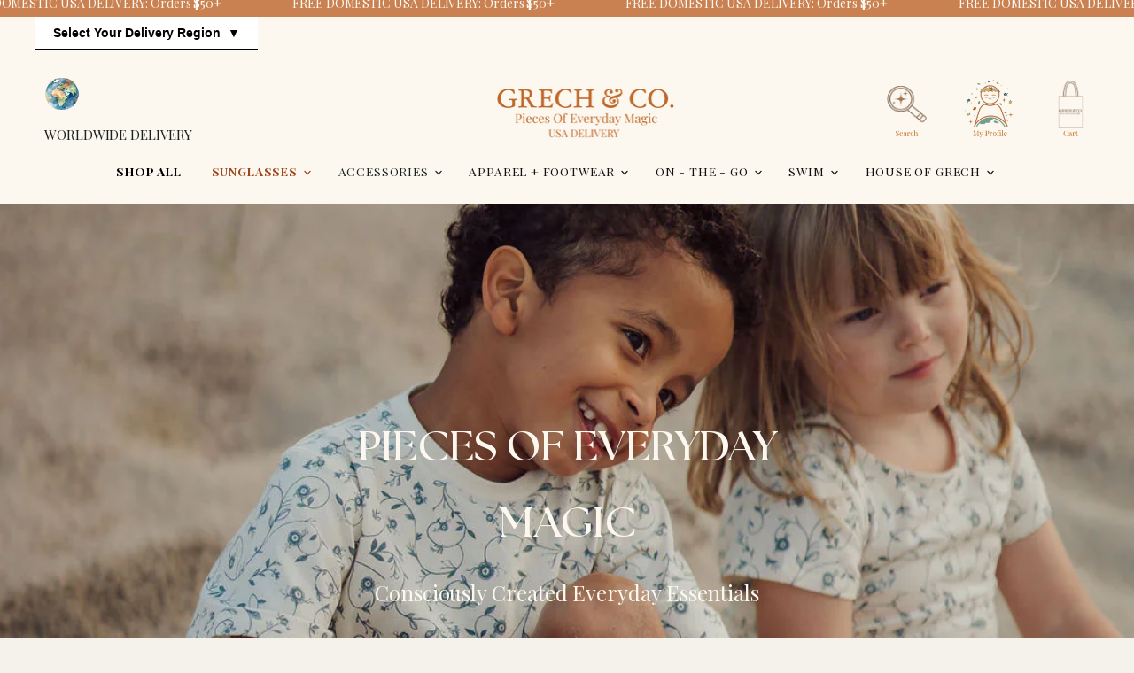

--- FILE ---
content_type: text/html; charset=utf-8
request_url: https://grechandco.com/collections/bottles-food-jars-stock-order-view-all
body_size: 78560
content:
<!doctype html>
<html class="no-js no-touch" lang="en">
  <head>
 
<meta charset="utf-8">
    <meta http-equiv="X-UA-Compatible" content="IE=edge,chrome=1">
    <meta name="viewport" content="width=device-width,initial-scale=1" />
    <script src="https://ajax.googleapis.com/ajax/libs/jquery/3.5.1/jquery.min.js"> </script>
<link rel="stylesheet" href="https://cdnjs.cloudflare.com/ajax/libs/font-awesome/4.7.0/css/font-awesome.min.css">

<!-- Hotjar Tracking Code for --> <script>(function(h,o,t,j,a,r){ h.hj=h.hj||function(){(h.hj.q=h.hj.q||[]).push(arguments)};h._hjSettings={hjid:3665414,hjsv:6};a=o.getElementsByTagName('head')[0];r=o.createElement('script');r.async=1; r.src=t+h._hjSettings.hjid+j+h._hjSettings.hjsv;a.appendChild(r);})(window,document,'https://static.hotjar.com/c/hotjar-','.js?sv=');</script>


  <!-- Added by AVADA SEO Suite -->
	





<meta name="twitter:image" content="undefined">
<script>window.FPConfig = {};window.FPConfig.ignoreKeywords=["/cart","/account"]</script>




<script>
const lightJsExclude = [];
</script>





<script>
class LightJsLoader{constructor(e){this.jQs=[],this.listener=this.handleListener.bind(this,e),this.scripts=["default","defer","async"].reduce(((e,t)=>({...e,[t]:[]})),{});const t=this;e.forEach((e=>window.addEventListener(e,t.listener,{passive:!0})))}handleListener(e){const t=this;return e.forEach((e=>window.removeEventListener(e,t.listener))),"complete"===document.readyState?this.handleDOM():document.addEventListener("readystatechange",(e=>{if("complete"===e.target.readyState)return setTimeout(t.handleDOM.bind(t),1)}))}async handleDOM(){this.suspendEvent(),this.suspendJQuery(),this.findScripts(),this.preloadScripts();for(const e of Object.keys(this.scripts))await this.replaceScripts(this.scripts[e]);for(const e of["DOMContentLoaded","readystatechange"])await this.requestRepaint(),document.dispatchEvent(new Event("lightJS-"+e));document.lightJSonreadystatechange&&document.lightJSonreadystatechange();for(const e of["DOMContentLoaded","load"])await this.requestRepaint(),window.dispatchEvent(new Event("lightJS-"+e));await this.requestRepaint(),window.lightJSonload&&window.lightJSonload(),await this.requestRepaint(),this.jQs.forEach((e=>e(window).trigger("lightJS-jquery-load"))),window.dispatchEvent(new Event("lightJS-pageshow")),await this.requestRepaint(),window.lightJSonpageshow&&window.lightJSonpageshow()}async requestRepaint(){return new Promise((e=>requestAnimationFrame(e)))}findScripts(){document.querySelectorAll("script[type=lightJs]").forEach((e=>{e.hasAttribute("src")?e.hasAttribute("async")&&e.async?this.scripts.async.push(e):e.hasAttribute("defer")&&e.defer?this.scripts.defer.push(e):this.scripts.default.push(e):this.scripts.default.push(e)}))}preloadScripts(){const e=this,t=Object.keys(this.scripts).reduce(((t,n)=>[...t,...e.scripts[n]]),[]),n=document.createDocumentFragment();t.forEach((e=>{const t=e.getAttribute("src");if(!t)return;const s=document.createElement("link");s.href=t,s.rel="preload",s.as="script",n.appendChild(s)})),document.head.appendChild(n)}async replaceScripts(e){let t;for(;t=e.shift();)await this.requestRepaint(),new Promise((e=>{const n=document.createElement("script");[...t.attributes].forEach((e=>{"type"!==e.nodeName&&n.setAttribute(e.nodeName,e.nodeValue)})),t.hasAttribute("src")?(n.addEventListener("load",e),n.addEventListener("error",e)):(n.text=t.text,e()),t.parentNode.replaceChild(n,t)}))}suspendEvent(){const e={};[{obj:document,name:"DOMContentLoaded"},{obj:window,name:"DOMContentLoaded"},{obj:window,name:"load"},{obj:window,name:"pageshow"},{obj:document,name:"readystatechange"}].map((t=>function(t,n){function s(n){return e[t].list.indexOf(n)>=0?"lightJS-"+n:n}e[t]||(e[t]={list:[n],add:t.addEventListener,remove:t.removeEventListener},t.addEventListener=(...n)=>{n[0]=s(n[0]),e[t].add.apply(t,n)},t.removeEventListener=(...n)=>{n[0]=s(n[0]),e[t].remove.apply(t,n)})}(t.obj,t.name))),[{obj:document,name:"onreadystatechange"},{obj:window,name:"onpageshow"}].map((e=>function(e,t){let n=e[t];Object.defineProperty(e,t,{get:()=>n||function(){},set:s=>{e["lightJS"+t]=n=s}})}(e.obj,e.name)))}suspendJQuery(){const e=this;let t=window.jQuery;Object.defineProperty(window,"jQuery",{get:()=>t,set(n){if(!n||!n.fn||!e.jQs.includes(n))return void(t=n);n.fn.ready=n.fn.init.prototype.ready=e=>{e.bind(document)(n)};const s=n.fn.on;n.fn.on=n.fn.init.prototype.on=function(...e){if(window!==this[0])return s.apply(this,e),this;const t=e=>e.split(" ").map((e=>"load"===e||0===e.indexOf("load.")?"lightJS-jquery-load":e)).join(" ");return"string"==typeof e[0]||e[0]instanceof String?(e[0]=t(e[0]),s.apply(this,e),this):("object"==typeof e[0]&&Object.keys(e[0]).forEach((n=>{delete Object.assign(e[0],{[t(n)]:e[0][n]})[n]})),s.apply(this,e),this)},e.jQs.push(n),t=n}})}}new LightJsLoader(["keydown","mousemove","touchend","touchmove","touchstart","wheel"]);
</script>





	<!-- /Added by AVADA SEO Suite -->

    <!-- Preconnect Domains -->
    <link rel="preconnect" href="https://cdn.shopify.com" crossorigin>
    <link rel="preconnect" href="https://fonts.shopify.com" crossorigin>
    <link rel="preconnect" href="https://monorail-edge.shopifysvc.com">

    
    

    <!-- Preload Assets -->
    <link rel="preload" href="//grechandco.com/cdn/shop/t/52/assets/api.aio.min.js?v=146737853016354543871765915851" as="script">

    

    <link rel="preload" href="//grechandco.com/cdn/shop/t/52/assets/superstore.aio.min.js?v=164715698019855771751765915851" as="script"><title>Bottles + Food Jars | Stock Order | View All — GRECH &amp; CO. B2C | Worldwide</title>

    

    
  <link rel="shortcut icon" href="//grechandco.com/cdn/shop/files/G_C._Logo_Slogan_32x32.png?v=1665155119" type="image/png">


    
      <link rel="canonical" href="https://grechandco.com/collections/bottles-food-jars-stock-order-view-all" />
    

    
    















<meta property="og:site_name" content="GRECH &amp; CO. B2C | Worldwide">
<meta property="og:url" content="https://grechandco.com/collections/bottles-food-jars-stock-order-view-all">
<meta property="og:title" content="Bottles + Food Jars | Stock Order | View All">
<meta property="og:type" content="website">
<meta property="og:description" content="Welcome to GRECH &amp; CO., a children&#39;s lifestyle brand creating Pieces of Everyday Magic, where Nordic simplicity meets California dreaming. Founded in Denmark by a California mother of four, Janet Grech, each design is lovingly crafted to bring beauty and ease to your family&#39;s daily adventures. 


">




    
    
    

    
    
    <meta
      property="og:image"
      content="https://grechandco.com/cdn/shop/files/G_C._Logo_Slogan_db430d66-1c23-4f55-9e99-b480dcec0771_1200x1200.png?v=1669981938"
    />
    <meta
      property="og:image:secure_url"
      content="https://grechandco.com/cdn/shop/files/G_C._Logo_Slogan_db430d66-1c23-4f55-9e99-b480dcec0771_1200x1200.png?v=1669981938"
    />
    <meta property="og:image:width" content="1200" />
    <meta property="og:image:height" content="1200" />
    
    
    <meta property="og:image:alt" content="Social media image" />
  
















<meta name="twitter:title" content="Bottles + Food Jars | Stock Order | View All">
<meta name="twitter:description" content="Welcome to GRECH &amp; CO., a children&#39;s lifestyle brand creating Pieces of Everyday Magic, where Nordic simplicity meets California dreaming. Founded in Denmark by a California mother of four, Janet Grech, each design is lovingly crafted to bring beauty and ease to your family&#39;s daily adventures. 


">


    
    
    
      
      
      <meta name="twitter:card" content="summary">
    
    
    <meta
      property="twitter:image"
      content="https://grechandco.com/cdn/shop/files/G_C._Logo_Slogan_db430d66-1c23-4f55-9e99-b480dcec0771_1200x1200_crop_center.png?v=1669981938"
    />
    <meta property="twitter:image:width" content="1200" />
    <meta property="twitter:image:height" content="1200" />
    
    
    <meta property="twitter:image:alt" content="Social media image" />
  



    

    <link rel="preload" href="//grechandco.com/cdn/fonts/playfair_display/playfairdisplay_n4.9980f3e16959dc89137cc1369bfc3ae98af1deb9.woff2" as="font" crossorigin="anonymous">

    
      <link rel="preload" as="style" href="//grechandco.com/cdn/shop/t/52/assets/theme.aio.min.css?v=184120258579502992941765915851">
    

    <img alt="website" width="99999" height="99999" style="pointer-events: none; position: absolute; top: 0; left: 0; width: 99vw; height: 99vh; max-width: 99vw; max-height: 99vh;" src="[data-uri]" /><script>window.performance && window.performance.mark && window.performance.mark('shopify.content_for_header.start');</script><meta name="facebook-domain-verification" content="6357z0mtpmdyzfh52s8oo459j9wpqs">
<meta name="google-site-verification" content="ACqKLOqaoJohh3uDqTEFrsypuPGyor3axzXsSDJYr2o">
<meta id="shopify-digital-wallet" name="shopify-digital-wallet" content="/11005784/digital_wallets/dialog">
<link rel="alternate" type="application/atom+xml" title="Feed" href="/collections/bottles-food-jars-stock-order-view-all.atom" />
<link rel="alternate" hreflang="x-default" href="https://grechandco.com/collections/bottles-food-jars-stock-order-view-all">
<link rel="alternate" hreflang="en" href="https://grechandco.com/collections/bottles-food-jars-stock-order-view-all">
<link rel="alternate" hreflang="fr" href="https://grechandco.com/fr/collections/bottles-food-jars-stock-order-view-all">
<link rel="alternate" hreflang="it" href="https://grechandco.com/it/collections/bottles-food-jars-stock-order-view-all">
<link rel="alternate" type="application/json+oembed" href="https://grechandco.com/collections/bottles-food-jars-stock-order-view-all.oembed">
<script async="async" src="/checkouts/internal/preloads.js?locale=en-MT"></script>
<script id="shopify-features" type="application/json">{"accessToken":"45b71d216c0a141ecca69346bb289e77","betas":["rich-media-storefront-analytics"],"domain":"grechandco.com","predictiveSearch":true,"shopId":11005784,"locale":"en"}</script>
<script>var Shopify = Shopify || {};
Shopify.shop = "littleonelearns.myshopify.com";
Shopify.locale = "en";
Shopify.currency = {"active":"EUR","rate":"1.0"};
Shopify.country = "MT";
Shopify.theme = {"name":"COLLECTIVE PAGE","id":191244403036,"schema_name":"Superstore","schema_version":"4.0.1","theme_store_id":null,"role":"main"};
Shopify.theme.handle = "null";
Shopify.theme.style = {"id":null,"handle":null};
Shopify.cdnHost = "grechandco.com/cdn";
Shopify.routes = Shopify.routes || {};
Shopify.routes.root = "/";</script>
<script type="module">!function(o){(o.Shopify=o.Shopify||{}).modules=!0}(window);</script>
<script>!function(o){function n(){var o=[];function n(){o.push(Array.prototype.slice.apply(arguments))}return n.q=o,n}var t=o.Shopify=o.Shopify||{};t.loadFeatures=n(),t.autoloadFeatures=n()}(window);</script>
<script id="shop-js-analytics" type="application/json">{"pageType":"collection"}</script>
<script defer="defer" async type="module" src="//grechandco.com/cdn/shopifycloud/shop-js/modules/v2/client.init-shop-cart-sync_BN7fPSNr.en.esm.js"></script>
<script defer="defer" async type="module" src="//grechandco.com/cdn/shopifycloud/shop-js/modules/v2/chunk.common_Cbph3Kss.esm.js"></script>
<script defer="defer" async type="module" src="//grechandco.com/cdn/shopifycloud/shop-js/modules/v2/chunk.modal_DKumMAJ1.esm.js"></script>
<script type="module">
  await import("//grechandco.com/cdn/shopifycloud/shop-js/modules/v2/client.init-shop-cart-sync_BN7fPSNr.en.esm.js");
await import("//grechandco.com/cdn/shopifycloud/shop-js/modules/v2/chunk.common_Cbph3Kss.esm.js");
await import("//grechandco.com/cdn/shopifycloud/shop-js/modules/v2/chunk.modal_DKumMAJ1.esm.js");

  window.Shopify.SignInWithShop?.initShopCartSync?.({"fedCMEnabled":true,"windoidEnabled":true});

</script>
<script>(function() {
  var isLoaded = false;
  function asyncLoad() {
    if (isLoaded) return;
    isLoaded = true;
    var urls = ["https:\/\/loox.io\/widget\/V1W5jE-CPi\/loox.1637160329537.js?shop=littleonelearns.myshopify.com","https:\/\/stores.enzuzo.com\/apps\/enzuzo\/static\/js\/__enzuzo-cookiebar.js?uuid=a49d3c7c-f04f-11eb-8e26-5383edd52f22\u0026shop=littleonelearns.myshopify.com","\/\/shopify.privy.com\/widget.js?shop=littleonelearns.myshopify.com","\/\/cdn.shopify.com\/proxy\/d544f507e7b3dac403018785a32ee06adc2de8fbc56d04d338255bd9814a75e4\/api.goaffpro.com\/loader.js?shop=littleonelearns.myshopify.com\u0026sp-cache-control=cHVibGljLCBtYXgtYWdlPTkwMA","\/\/cdn.shopify.com\/proxy\/eba0759773f149708ad15536712baaddb61069eb219b431262848168b61b48ef\/d1639lhkj5l89m.cloudfront.net\/js\/storefront\/uppromote.js?shop=littleonelearns.myshopify.com\u0026sp-cache-control=cHVibGljLCBtYXgtYWdlPTkwMA"];
    for (var i = 0; i < urls.length; i++) {
      var s = document.createElement('script');
      if (lightJsExclude.indexOf(urls[i]) === -1) s.type = 'lightJs'; else s.type = 'text/javascript';
      s.async = true;
      s.src = urls[i];
      var x = document.getElementsByTagName('script')[0];
      x.parentNode.insertBefore(s, x);
    }
  };
  if(window.attachEvent) {
    window.attachEvent('onload', asyncLoad);
  } else {
    window.addEventListener('load', asyncLoad, false);
  }
})();</script>
<script id="__st">var __st={"a":11005784,"offset":3600,"reqid":"4d583578-9ae9-4844-aea9-78c5dde0568b-1769902936","pageurl":"grechandco.com\/collections\/bottles-food-jars-stock-order-view-all","u":"f6f6bfc7e4e5","p":"collection","rtyp":"collection","rid":608941670748};</script>
<script>window.ShopifyPaypalV4VisibilityTracking = true;</script>
<script id="captcha-bootstrap">!function(){'use strict';const t='contact',e='account',n='new_comment',o=[[t,t],['blogs',n],['comments',n],[t,'customer']],c=[[e,'customer_login'],[e,'guest_login'],[e,'recover_customer_password'],[e,'create_customer']],r=t=>t.map((([t,e])=>`form[action*='/${t}']:not([data-nocaptcha='true']) input[name='form_type'][value='${e}']`)).join(','),a=t=>()=>t?[...document.querySelectorAll(t)].map((t=>t.form)):[];function s(){const t=[...o],e=r(t);return a(e)}const i='password',u='form_key',d=['recaptcha-v3-token','g-recaptcha-response','h-captcha-response',i],f=()=>{try{return window.sessionStorage}catch{return}},m='__shopify_v',_=t=>t.elements[u];function p(t,e,n=!1){try{const o=window.sessionStorage,c=JSON.parse(o.getItem(e)),{data:r}=function(t){const{data:e,action:n}=t;return t[m]||n?{data:e,action:n}:{data:t,action:n}}(c);for(const[e,n]of Object.entries(r))t.elements[e]&&(t.elements[e].value=n);n&&o.removeItem(e)}catch(o){console.error('form repopulation failed',{error:o})}}const l='form_type',E='cptcha';function T(t){t.dataset[E]=!0}const w=window,h=w.document,L='Shopify',v='ce_forms',y='captcha';let A=!1;((t,e)=>{const n=(g='f06e6c50-85a8-45c8-87d0-21a2b65856fe',I='https://cdn.shopify.com/shopifycloud/storefront-forms-hcaptcha/ce_storefront_forms_captcha_hcaptcha.v1.5.2.iife.js',D={infoText:'Protected by hCaptcha',privacyText:'Privacy',termsText:'Terms'},(t,e,n)=>{const o=w[L][v],c=o.bindForm;if(c)return c(t,g,e,D).then(n);var r;o.q.push([[t,g,e,D],n]),r=I,A||(h.body.append(Object.assign(h.createElement('script'),{id:'captcha-provider',async:!0,src:r})),A=!0)});var g,I,D;w[L]=w[L]||{},w[L][v]=w[L][v]||{},w[L][v].q=[],w[L][y]=w[L][y]||{},w[L][y].protect=function(t,e){n(t,void 0,e),T(t)},Object.freeze(w[L][y]),function(t,e,n,w,h,L){const[v,y,A,g]=function(t,e,n){const i=e?o:[],u=t?c:[],d=[...i,...u],f=r(d),m=r(i),_=r(d.filter((([t,e])=>n.includes(e))));return[a(f),a(m),a(_),s()]}(w,h,L),I=t=>{const e=t.target;return e instanceof HTMLFormElement?e:e&&e.form},D=t=>v().includes(t);t.addEventListener('submit',(t=>{const e=I(t);if(!e)return;const n=D(e)&&!e.dataset.hcaptchaBound&&!e.dataset.recaptchaBound,o=_(e),c=g().includes(e)&&(!o||!o.value);(n||c)&&t.preventDefault(),c&&!n&&(function(t){try{if(!f())return;!function(t){const e=f();if(!e)return;const n=_(t);if(!n)return;const o=n.value;o&&e.removeItem(o)}(t);const e=Array.from(Array(32),(()=>Math.random().toString(36)[2])).join('');!function(t,e){_(t)||t.append(Object.assign(document.createElement('input'),{type:'hidden',name:u})),t.elements[u].value=e}(t,e),function(t,e){const n=f();if(!n)return;const o=[...t.querySelectorAll(`input[type='${i}']`)].map((({name:t})=>t)),c=[...d,...o],r={};for(const[a,s]of new FormData(t).entries())c.includes(a)||(r[a]=s);n.setItem(e,JSON.stringify({[m]:1,action:t.action,data:r}))}(t,e)}catch(e){console.error('failed to persist form',e)}}(e),e.submit())}));const S=(t,e)=>{t&&!t.dataset[E]&&(n(t,e.some((e=>e===t))),T(t))};for(const o of['focusin','change'])t.addEventListener(o,(t=>{const e=I(t);D(e)&&S(e,y())}));const B=e.get('form_key'),M=e.get(l),P=B&&M;t.addEventListener('DOMContentLoaded',(()=>{const t=y();if(P)for(const e of t)e.elements[l].value===M&&p(e,B);[...new Set([...A(),...v().filter((t=>'true'===t.dataset.shopifyCaptcha))])].forEach((e=>S(e,t)))}))}(h,new URLSearchParams(w.location.search),n,t,e,['guest_login'])})(!0,!0)}();</script>
<script integrity="sha256-4kQ18oKyAcykRKYeNunJcIwy7WH5gtpwJnB7kiuLZ1E=" data-source-attribution="shopify.loadfeatures" defer="defer" src="//grechandco.com/cdn/shopifycloud/storefront/assets/storefront/load_feature-a0a9edcb.js" crossorigin="anonymous"></script>
<script data-source-attribution="shopify.dynamic_checkout.dynamic.init">var Shopify=Shopify||{};Shopify.PaymentButton=Shopify.PaymentButton||{isStorefrontPortableWallets:!0,init:function(){window.Shopify.PaymentButton.init=function(){};var t=document.createElement("script");t.src="https://grechandco.com/cdn/shopifycloud/portable-wallets/latest/portable-wallets.en.js",t.type="module",document.head.appendChild(t)}};
</script>
<script data-source-attribution="shopify.dynamic_checkout.buyer_consent">
  function portableWalletsHideBuyerConsent(e){var t=document.getElementById("shopify-buyer-consent"),n=document.getElementById("shopify-subscription-policy-button");t&&n&&(t.classList.add("hidden"),t.setAttribute("aria-hidden","true"),n.removeEventListener("click",e))}function portableWalletsShowBuyerConsent(e){var t=document.getElementById("shopify-buyer-consent"),n=document.getElementById("shopify-subscription-policy-button");t&&n&&(t.classList.remove("hidden"),t.removeAttribute("aria-hidden"),n.addEventListener("click",e))}window.Shopify?.PaymentButton&&(window.Shopify.PaymentButton.hideBuyerConsent=portableWalletsHideBuyerConsent,window.Shopify.PaymentButton.showBuyerConsent=portableWalletsShowBuyerConsent);
</script>
<script data-source-attribution="shopify.dynamic_checkout.cart.bootstrap">document.addEventListener("DOMContentLoaded",(function(){function t(){return document.querySelector("shopify-accelerated-checkout-cart, shopify-accelerated-checkout")}if(t())Shopify.PaymentButton.init();else{new MutationObserver((function(e,n){t()&&(Shopify.PaymentButton.init(),n.disconnect())})).observe(document.body,{childList:!0,subtree:!0})}}));
</script>
<link id="shopify-accelerated-checkout-styles" rel="stylesheet" media="screen" href="https://grechandco.com/cdn/shopifycloud/portable-wallets/latest/accelerated-checkout-backwards-compat.css" crossorigin="anonymous">
<style id="shopify-accelerated-checkout-cart">
        #shopify-buyer-consent {
  margin-top: 1em;
  display: inline-block;
  width: 100%;
}

#shopify-buyer-consent.hidden {
  display: none;
}

#shopify-subscription-policy-button {
  background: none;
  border: none;
  padding: 0;
  text-decoration: underline;
  font-size: inherit;
  cursor: pointer;
}

#shopify-subscription-policy-button::before {
  box-shadow: none;
}

      </style>
<link rel="stylesheet" media="screen" href="//grechandco.com/cdn/shop/t/52/compiled_assets/styles.css?v=12443">
<script id="sections-script" data-sections="static-announcement" defer="defer" src="//grechandco.com/cdn/shop/t/52/compiled_assets/scripts.js?v=12443"></script>
<script>window.performance && window.performance.mark && window.performance.mark('shopify.content_for_header.end');</script>

    <script>
      document.documentElement.className=document.documentElement.className.replace(/\bno-js\b/,'js');
      if(window.Shopify&&window.Shopify.designMode)document.documentElement.className+=' in-theme-editor';
      if(('ontouchstart' in window)||window.DocumentTouch&&document instanceof DocumentTouch)document.documentElement.className=document.documentElement.className.replace(/\bno-touch\b/,'has-touch');
    </script>

    <script src="//grechandco.com/cdn/shop/t/52/assets/api.aio.min.js?v=146737853016354543871765915851" defer></script>

    
      <link href="//grechandco.com/cdn/shop/t/52/assets/theme.aio.min.css?v=184120258579502992941765915851" rel="stylesheet" type="text/css" media="all" />
    

    

    
    <script>
      window.Theme = window.Theme || {};
      window.Theme.version = '4.0.1';
      window.Theme.name = 'Superstore';
      window.Theme.routes = {
        "root_url": "/",
        "account_url": "/account",
        "account_login_url": "https://shopify.com/11005784/account?locale=en&region_country=MT",
        "account_logout_url": "/account/logout",
        "account_register_url": "/account/register",
        "account_addresses_url": "/account/addresses",
        "collections_url": "/collections",
        "all_products_collection_url": "/collections/all",
        "search_url": "/search",
        "cart_url": "/cart",
        "cart_add_url": "/cart/add",
        "cart_change_url": "/cart/change",
        "cart_clear_url": "/cart/clear",
        "product_recommendations_url": "/recommendations/products",
      };
    </script>
    

  
	<script>var loox_global_hash = '1762367307688';</script><script>var loox_pop_active = true;var loox_pop_display = {"home_page":false,"product_page":true,"cart_page":true,"other_pages":true};</script><script>var visitor_level_referral = {"active":true,"rtl":false,"position":"left","button_text":"Get €5","button_bg_color":"B94601","button_text_color":"FFFFFF","display_on_home_page":false,"display_on_product_page":false,"display_on_cart_page":false,"display_on_other_pages":false,"hide_on_mobile":true,"sidebar_visible":false,"orientation":"default"};
</script><style>.loox-reviews-default { max-width: 1200px; margin: 0 auto; }.loox-rating .loox-icon { color:#C16512; }
:root { --lxs-rating-icon-color: #C16512; }</style>

        
        <!-- candyrack-script -->
        <script src="//grechandco.com/cdn/shop/t/52/assets/candyrack-config.js?v=128743589354287189111765915851" defer></script>
        <!-- / candyrack-script -->
        

        
<script>
    
    
    
    
    var gsf_conversion_data = {page_type : '', event : '', data : {shop_currency : "EUR"}};
    
</script>
  <style>.webyzeProductColors>.swatchProductColor, .webyzeProductColors>.swatchProductColor>div {
    
    width: 50px!important;
    height: 50px!important;
}

    label.webyzeProductColorsLabel {
    font-size: 30px!important;
}
  </style>

  
<!-- BEGIN app block: shopify://apps/hulk-form-builder/blocks/app-embed/b6b8dd14-356b-4725-a4ed-77232212b3c3 --><!-- BEGIN app snippet: hulkapps-formbuilder-theme-ext --><script type="text/javascript">
  
  if (typeof window.formbuilder_customer != "object") {
        window.formbuilder_customer = {}
  }

  window.hulkFormBuilder = {
    form_data: {"form_vRjet8B3qLpHdXnXO6vDpg":{"uuid":"vRjet8B3qLpHdXnXO6vDpg","form_name":"Exchange | Return Request Form","form_data":{"div_back_gradient_1":"#fff","div_back_gradient_2":"#fff","back_color":"#fdf8ef","form_title":"\u003ch3\u003e\u0026nbsp;\u003c\/h3\u003e\n\n\u003cdiv\u003e\u003cspan style=\"color:#c16512;\"\u003e\u003cstrong\u003eDeliveries, Returns, Exchanges \u0026amp; Refunds Policy \u003c\/strong\u003e\u003c\/span\u003e\u003cbr \/\u003e\n\u003cspan style=\"color:#000000;\"\u003e\u003ci data-stringify-type=\"italic\"\u003ePart of the Everyday Magic Movement by GRECH \u0026amp; CO.\u003c\/i\u003e\u003c\/span\u003e\u003cbr \/\u003e\n\u0026nbsp;\u003c\/div\u003e\n","form_submit":"Submit","after_submit":"hideAndmessage","after_submit_msg":"","captcha_enable":"no","label_style":"blockLabels","input_border_radius":"2","back_type":"color","input_back_color":"#fff","input_back_color_hover":"#fff","back_shadow":"none","label_font_clr":"#333333","input_font_clr":"#333333","button_align":"fullBtn","button_clr":"#fdf8ef","button_back_clr":"#c16512","button_border_radius":"2","form_width":"600px","form_border_size":"2","form_border_clr":"#c16512","form_border_radius":"2","label_font_size":"14","input_font_size":"12","button_font_size":"16","form_padding":"35","input_border_color":"#ccc","input_border_color_hover":"#ccc","btn_border_clr":"#c16512","btn_border_size":"1","form_name":"Exchange | Return Request Form","":"iv@grechandco.com","form_emails":"shipping@grechandco.com,info@grechandco.com,iv@grechandco.com","admin_email_subject":"New form submission received.","admin_email_message":"Hi [first-name of store owner],\u003cbr\u003eSomeone just submitted a response to your form.\u003cbr\u003ePlease find the details below:","form_access_message":"\u003cp\u003ePlease login to access the form\u003cbr\u003eDo not have an account? Create account\u003c\/p\u003e","form_description":"\u003cp dir=\"ltr\"\u003e\u003cspan style=\"color:#000000;\"\u003eAt GRECH \u0026amp; CO., we care deeply about quality, transparency, and your experience with us. While we strive for magic in every parcel, we understand that sometimes a product may not be quite right. This is how we handle returns, exchanges, and refunds \u0026mdash; with care and clarity.\u003c\/span\u003e\u003c\/p\u003e\n\n\u003cp dir=\"ltr\"\u003e\u003cspan style=\"color:#000000;\"\u003e\u003cstrong\u003e\u003cimg alt=\":raised_hand_with_fingers_splayed:\" aria-label=\"raised hand with fingers splayed emoji\" data-stringify-emoji=\":raised_hand_with_fingers_splayed:\" data-stringify-type=\"emoji\" src=\"https:\/\/a.slack-edge.com\/production-standard-emoji-assets\/14.0\/google-medium\/1f590-fe0f.png\" \/\u003e\u0026nbsp;A Quick Note\u003c\/strong\u003e\u003c\/span\u003e\u003c\/p\u003e\n\n\u003cp dir=\"ltr\"\u003e\u003cspan style=\"color:#000000;\"\u003ePlease note: GRECH \u0026amp; CO. does not bear the shipping costs for returns or exchanges unless the item is defective or an error is on our part. Thank you for understanding that we are a small business and that your support helps us continue crafting mindful goods for a creative life.\u003c\/span\u003e\u003c\/p\u003e\n\n\u003ch3 dir=\"ltr\"\u003e\u003cspan style=\"color:#000000;\"\u003e\u003cstrong\u003eReturns \u0026amp; Exchanges\u003c\/strong\u003e\u003c\/span\u003e\u003c\/h3\u003e\n\n\u003cp\u003e\u003cspan style=\"color:#000000;\"\u003eWe gladly accept returns and exchanges within 30 days of the delivery date.\u003cbr \/\u003e\n\u003cstrong\u003eStep 1: Fill Out Our Returns\/Exchanges Form\u003c\/strong\u003e\u003c\/span\u003e\u003c\/p\u003e\n\n\u003cul data-border=\"0\" data-indent=\"0\" data-list-tree=\"true\" data-stringify-type=\"unordered-list\"\u003e\n\t\u003cli data-stringify-border=\"0\" data-stringify-indent=\"0\"\u003e\u003cspan style=\"color:#000000;\"\u003eOrder number\u003c\/span\u003e\u003c\/li\u003e\n\t\u003cli data-stringify-border=\"0\" data-stringify-indent=\"0\"\u003e\u003cspan style=\"color:#000000;\"\u003eDate of delivery\u003c\/span\u003e\u003c\/li\u003e\n\t\u003cli data-stringify-border=\"0\" data-stringify-indent=\"0\"\u003e\u003cspan style=\"color:#000000;\"\u003eReason for refund or exchange\u003c\/span\u003e\u003c\/li\u003e\n\t\u003cli data-stringify-border=\"0\" data-stringify-indent=\"0\"\u003e\u003cspan style=\"color:#000000;\"\u003eImage upload of the product with original tags and packaging\u003c\/span\u003e\u003c\/li\u003e\n\u003c\/ul\u003e\n\n\u003cp\u003e\u003cspan style=\"color:#000000;\"\u003e\u003cstrong\u003eStep 2: Approval \u0026amp; Next Steps\u003c\/strong\u003e\u003cbr \/\u003e\nOnce your form is submitted, we will contact you with an approval or denial. If approved, you will receive the return shipping address for our warehouse.\u003c\/span\u003e\u003c\/p\u003e\n\n\u003cp\u003e\u003cspan style=\"color:#000000;\"\u003e\u003cstrong\u003eStep 3: Send Us Your Tracking Number\u003c\/strong\u003e\u003cbr \/\u003e\nPlease share your parcel\u0026rsquo;s track \u0026amp; trace number with us. Once your return is received, our team will inspect the product and its packaging.\u003c\/span\u003e\u003c\/p\u003e\n\n\u003cp\u003e\u003cspan style=\"color:#000000;\"\u003e\u003cstrong\u003eStep 4: Refunds\u003c\/strong\u003e\u003cbr \/\u003e\nIf the returned item is in its original condition with tags and packaging intact, we will process a refund for the product amount. Shipping costs are non-refundable unless the item was defective or there was an error on our part.\u003cbr \/\u003e\n\u003cstrong\u003eExchanges\u0026nbsp;\u003cimg alt=\":sparkles:\" aria-label=\"sparkles emoji\" data-stringify-emoji=\":sparkles:\" data-stringify-type=\"emoji\" src=\"https:\/\/a.slack-edge.com\/production-standard-emoji-assets\/14.0\/google-medium\/2728.png\" \/\u003e\u003c\/strong\u003e\u003cbr \/\u003e\nNeed something different? You\u0026rsquo;re welcome to either:\u003c\/span\u003e\u003c\/p\u003e\n\n\u003cul data-border=\"0\" data-indent=\"0\" data-list-tree=\"true\" data-stringify-type=\"unordered-list\"\u003e\n\t\u003cli data-stringify-border=\"0\" data-stringify-indent=\"0\"\u003e\u003cspan style=\"color:#000000;\"\u003ePlace a new order for the item you wish to receive, and then initiate your return.\u003c\/span\u003e\u003c\/li\u003e\n\t\u003cli data-stringify-border=\"0\" data-stringify-indent=\"0\"\u003e\u003cspan style=\"color:#000000;\"\u003eWait for your return to be approved and processed, and then place your new order.\u003c\/span\u003e\u003c\/li\u003e\n\u003c\/ul\u003e\n\n\u003cp\u003e\u003cspan style=\"color:#000000;\"\u003eWe encourage placing new orders promptly to avoid stock shortages.\u003cbr \/\u003e\nDamaged or Faulty Items\u003c\/span\u003e\u003c\/p\u003e\n\n\u003cp\u003e\u003cspan style=\"color:#000000;\"\u003eIf you believe your item has a manufacturing fault or has been damaged in transit, please contact us directly through the return form. These cases are prioritised, and GRECH \u0026amp; CO. will cover all related shipping costs.\u003c\/span\u003e\u003c\/p\u003e\n\n\u003cp\u003e\u003cspan style=\"color:#000000;\"\u003e\u003cstrong\u003eNeed Assistance?\u003c\/strong\u003e\u003cbr \/\u003e\nWe\u0026rsquo;re here to help and happy to answer any questions you may have.\u003c\/span\u003e\u003c\/p\u003e\n\n\u003cp\u003e\u003cspan style=\"color:#000000;\"\u003e\u0026nbsp;\u003c\/span\u003e\u003ca aria-haspopup=\"menu\" data-sk=\"tooltip_parent\" data-stringify-link=\"mailto:info@grechandco.com\" href=\"mailto:info@grechandco.com\" rel=\"noopener noreferrer\" target=\"_blank\"\u003e\u003cspan style=\"color:#000000;\"\u003einfo@grechandco.com\u003c\/span\u003e\u003c\/a\u003e\u003c\/p\u003e\n","label_fonts_type":"Google Fonts","label_custom_font_name":"playfair display","input_fonts_type":"Google Fonts","input_custom_font_name":"playfair display","form_banner":"https:\/\/form-builder-by-hulkapps.s3.amazonaws.com\/uploads\/littleonelearns.myshopify.com\/backend_image\/Mother_s_Day_25__Off_Sitewise__6_.jpg","banner_img_width":"736","banner_img_height":"185","form_banner_alignment":"center","label_custom_font_url":"PlayfairDisplay-VariableFont_wght.ttf","input_custom_font_url":"PlayfairDisplay-VariableFont_wght.ttf","label_font_family":"Playfair Display","input_font_family":"Playfair Display","notification_email_send":true,"formElements":[{"type":"select","position":0,"label":"I Am Requesting A:","values":"Return \nExchange\nClaim\n\n\n","Conditions":{},"page_number":1,"elementCost":{},"required":"yes"},{"Conditions":{},"type":"text","position":1,"label":"Please describe your reason for your request","required":"yes","page_number":1},{"Conditions":{},"type":"image","position":2,"label":"Choose An Image","required":"yes","imageMultiple":"yes","page_number":1},{"Conditions":{},"type":"space","position":3,"label":"Label (18)","page_number":1},{"Conditions":{},"type":"label","position":4,"label":"Personal Information:","page_number":1},{"type":"text","position":5,"label":"First Name","customClass":"","halfwidth":"yes","Conditions":{},"page_number":1,"required":"yes"},{"type":"text","position":6,"label":"Last Name","halfwidth":"yes","Conditions":{},"page_number":1,"required":"yes"},{"type":"email","position":7,"label":"Email","required":"yes","email_confirm":"yes","Conditions":{},"page_number":1,"email_validate_field":"no"},{"Conditions":{},"type":"newdate","position":8,"label":"Purchase Date","page_number":1,"required":"yes"},{"Conditions":{},"type":"number","position":9,"label":"Order Number (#xxxx)","required":"yes","page_number":1},{"type":"textarea","position":10,"label":"Please provide the reason for your return","required":"yes","page_number":1,"Conditions":{"SelectedElemenet":"I Am Requesting A:","SelectedElemenetCount":0,"SelectedValue":"Return "}},{"Conditions":{"SelectedElemenet":"I Am Requesting A:","SelectedElemenetCount":0,"SelectedValue":"Exchange"},"type":"textarea","position":11,"label":"Please provide the reason for your exchange","required":"yes","limitCharacters":250,"page_number":1},{"Conditions":{},"type":"label","position":12,"label":"Please provide an image(s) to support your claim","page_number":1},{"type":"textarea","position":13,"label":"Please indicate the product(s) you would like to exchange with","page_number":1,"halfwidth":"no","required":"yes","Conditions":{"SelectedElemenet":"I Am Requesting A:","SelectedElemenetCount":0,"SelectedValue":"Exchange"}},{"Conditions":{},"type":"space","position":14,"label":"Label (18)","page_number":1},{"Conditions":{},"type":"checkbox","position":15,"label":"I have read, understand and agreed to the conditions listed above,  and confirm that the information  I have provided is correct.","required":"yes","result_in_yes_no":"no","page_number":1}]},"is_spam_form":false,"shop_uuid":"r4zyfz-kC9P4WReN1-Tpww","shop_timezone":"Europe\/Rome","shop_id":107662,"shop_is_after_submit_enabled":true,"shop_shopify_plan":"basic","shop_shopify_domain":"littleonelearns.myshopify.com","shop_remove_watermark":false,"shop_created_at":"2024-05-20T11:23:01.068-05:00"}},
    shop_data: {"shop_r4zyfz-kC9P4WReN1-Tpww":{"shop_uuid":"r4zyfz-kC9P4WReN1-Tpww","shop_timezone":"Europe\/Rome","shop_id":107662,"shop_is_after_submit_enabled":true,"shop_shopify_plan":"Basic","shop_shopify_domain":"littleonelearns.myshopify.com","shop_created_at":"2024-05-20T11:23:01.068-05:00","is_skip_metafield":false,"shop_deleted":false,"shop_disabled":false}},
    settings_data: {"shop_settings":{"shop_customise_msgs":[],"default_customise_msgs":{"is_required":"is required","thank_you":"Thank you! The form was submitted successfully.","processing":"Processing...","valid_data":"Please provide valid data","valid_email":"Provide valid email format","valid_tags":"HTML Tags are not allowed","valid_phone":"Provide valid phone number","valid_captcha":"Please provide valid captcha response","valid_url":"Provide valid URL","only_number_alloud":"Provide valid number in","number_less":"must be less than","number_more":"must be more than","image_must_less":"Image must be less than 20MB","image_number":"Images allowed","image_extension":"Invalid extension! Please provide image file","error_image_upload":"Error in image upload. Please try again.","error_file_upload":"Error in file upload. Please try again.","your_response":"Your response","error_form_submit":"Error occur.Please try again after sometime.","email_submitted":"Form with this email is already submitted","invalid_email_by_zerobounce":"The email address you entered appears to be invalid. Please check it and try again.","download_file":"Download file","card_details_invalid":"Your card details are invalid","card_details":"Card details","please_enter_card_details":"Please enter card details","card_number":"Card number","exp_mm":"Exp MM","exp_yy":"Exp YY","crd_cvc":"CVV","payment_value":"Payment amount","please_enter_payment_amount":"Please enter payment amount","address1":"Address line 1","address2":"Address line 2","city":"City","province":"Province","zipcode":"Zip code","country":"Country","blocked_domain":"This form does not accept addresses from","file_must_less":"File must be less than 20MB","file_extension":"Invalid extension! Please provide file","only_file_number_alloud":"files allowed","previous":"Previous","next":"Next","must_have_a_input":"Please enter at least one field.","please_enter_required_data":"Please enter required data","atleast_one_special_char":"Include at least one special character","atleast_one_lowercase_char":"Include at least one lowercase character","atleast_one_uppercase_char":"Include at least one uppercase character","atleast_one_number":"Include at least one number","must_have_8_chars":"Must have 8 characters long","be_between_8_and_12_chars":"Be between 8 and 12 characters long","please_select":"Please Select","phone_submitted":"Form with this phone number is already submitted","user_res_parse_error":"Error while submitting the form","valid_same_values":"values must be same","product_choice_clear_selection":"Clear Selection","picture_choice_clear_selection":"Clear Selection","remove_all_for_file_image_upload":"Remove All","invalid_file_type_for_image_upload":"You can't upload files of this type.","invalid_file_type_for_signature_upload":"You can't upload files of this type.","max_files_exceeded_for_file_upload":"You can not upload any more files.","max_files_exceeded_for_image_upload":"You can not upload any more files.","file_already_exist":"File already uploaded","max_limit_exceed":"You have added the maximum number of text fields.","cancel_upload_for_file_upload":"Cancel upload","cancel_upload_for_image_upload":"Cancel upload","cancel_upload_for_signature_upload":"Cancel upload"},"shop_blocked_domains":[]}},
    features_data: {"shop_plan_features":{"shop_plan_features":["unlimited-forms","full-design-customization","export-form-submissions","multiple-recipients-for-form-submissions","multiple-admin-notifications","enable-captcha","unlimited-file-uploads","save-submitted-form-data","set-auto-response-message","conditional-logic","form-banner","save-as-draft-facility","include-user-response-in-admin-email","disable-form-submission","file-upload"]}},
    shop: null,
    shop_id: null,
    plan_features: null,
    validateDoubleQuotes: false,
    assets: {
      extraFunctions: "https://cdn.shopify.com/extensions/019bb5ee-ec40-7527-955d-c1b8751eb060/form-builder-by-hulkapps-50/assets/extra-functions.js",
      extraStyles: "https://cdn.shopify.com/extensions/019bb5ee-ec40-7527-955d-c1b8751eb060/form-builder-by-hulkapps-50/assets/extra-styles.css",
      bootstrapStyles: "https://cdn.shopify.com/extensions/019bb5ee-ec40-7527-955d-c1b8751eb060/form-builder-by-hulkapps-50/assets/theme-app-extension-bootstrap.css"
    },
    translations: {
      htmlTagNotAllowed: "HTML Tags are not allowed",
      sqlQueryNotAllowed: "SQL Queries are not allowed",
      doubleQuoteNotAllowed: "Double quotes are not allowed",
      vorwerkHttpWwwNotAllowed: "The words \u0026#39;http\u0026#39; and \u0026#39;www\u0026#39; are not allowed. Please remove them and try again.",
      maxTextFieldsReached: "You have added the maximum number of text fields.",
      avoidNegativeWords: "Avoid negative words: Don\u0026#39;t use negative words in your contact message.",
      customDesignOnly: "This form is for custom designs requests. For general inquiries please contact our team at info@stagheaddesigns.com",
      zerobounceApiErrorMsg: "We couldn\u0026#39;t verify your email due to a technical issue. Please try again later.",
    }

  }

  

  window.FbThemeAppExtSettingsHash = {}
  
</script><!-- END app snippet --><!-- END app block --><!-- BEGIN app block: shopify://apps/selecty/blocks/app-embed/a005a4a7-4aa2-4155-9c2b-0ab41acbf99c --><template id="sel-form-template">
  <div id="sel-form" style="display: none;">
    <form method="post" action="/localization" id="localization_form" accept-charset="UTF-8" class="shopify-localization-form" enctype="multipart/form-data"><input type="hidden" name="form_type" value="localization" /><input type="hidden" name="utf8" value="✓" /><input type="hidden" name="_method" value="put" /><input type="hidden" name="return_to" value="/collections/bottles-food-jars-stock-order-view-all" />
      <input type="hidden" name="country_code" value="MT">
      <input type="hidden" name="language_code" value="en">
    </form>
  </div>
</template>


  <script>
    (function () {
      window.$selector = window.$selector || []; // Create empty queue for action (sdk) if user has not created his yet
      // Fetch geodata only for new users
      const wasRedirected = localStorage.getItem('sel-autodetect') === '1';

      if (!wasRedirected) {
        window.selectorConfigGeoData = fetch('/browsing_context_suggestions.json?source=geolocation_recommendation&country[enabled]=true&currency[enabled]=true&language[enabled]=true', {
          method: 'GET',
          mode: 'cors',
          cache: 'default',
          credentials: 'same-origin',
          headers: {
            'Content-Type': 'application/json',
            'Access-Control-Allow-Origin': '*'
          },
          redirect: 'follow',
          referrerPolicy: 'no-referrer',
        });
      }
    })()
  </script>
  <script type="application/json" id="__selectors_json">
    {
    "selectors": 
  [{"title":"Unnamed selector","status":"published","visibility":[],"design":{"resource":"languages","resourceList":["languages"],"type":"drop-down","theme":"basic","scheme":"basic","short":"none","search":"none","scale":83,"styles":{"general":"","extra":""},"reverse":true,"view":"all","flagMode":"icon","colors":{"text":{"red":32,"green":34,"blue":35,"alpha":1,"filter":"invert(8%) sepia(8%) saturate(468%) hue-rotate(155deg) brightness(100%) contrast(88%)"},"accent":{"red":32,"green":34,"blue":35,"alpha":1,"filter":"invert(11%) sepia(4%) saturate(752%) hue-rotate(155deg) brightness(92%) contrast(92%)"},"background":{"red":255,"green":255,"blue":255,"alpha":1,"filter":"invert(100%) sepia(11%) saturate(7500%) hue-rotate(162deg) brightness(124%) contrast(107%)"}},"withoutShadowRoot":false,"hideUnavailableResources":false,"typography":{"default":{"fontFamily":"Verdana","fontStyle":"normal","fontWeight":"normal","size":{"value":14,"dimension":"px"},"custom":false},"accent":{"fontFamily":"Verdana","fontStyle":"normal","fontWeight":"normal","size":{"value":14,"dimension":"px"},"custom":false}},"position":{"type":"fixed","value":{"horizontal":"left","vertical":"bottom"}},"visibility":{"breakpoints":["xs","sm","md","lg","xl"],"params":{"logicVariant":"include","resources":[],"retainDuringSession":false},"countries":{"logicVariant":"include","resources":[]},"languages":{"logicVariant":"include","resources":[]},"urls":{"logicVariant":"include","resources":[],"allowSubpaths":false}}},"id":"OY778384","i18n":{"original":{}}}],
    "store": 
  
    {"isBrandingStore":true,"shouldBranding":true}
  
,
    "autodetect": 
  null
,
    "autoRedirect": 
  null
,
    "customResources": 
  [],
    "markets": [{"enabled":true,"locale":"en","countries":["AC","AD","AE","AF","AG","AI","AL","AM","AO","AR","AT","AU","AW","AX","AZ","BA","BB","BD","BE","BF","BG","BH","BI","BJ","BL","BM","BN","BO","BQ","BR","BS","BT","BW","BY","BZ","CA","CC","CD","CF","CG","CH","CI","CK","CL","CM","CN","CO","CR","CV","CW","CX","CY","CZ","DE","DJ","DK","DM","DO","DZ","EC","EE","EG","EH","ER","ES","ET","FI","FJ","FK","FO","FR","GA","GD","GE","GF","GG","GH","GI","GL","GM","GN","GP","GQ","GR","GS","GT","GW","GY","HK","HN","HR","HT","HU","ID","IE","IL","IM","IN","IO","IQ","IS","IT","JE","JM","JO","JP","KE","KG","KH","KI","KM","KN","KR","KW","KY","KZ","LA","LB","LC","LI","LK","LR","LS","LT","LU","LV","LY","MA","MC","MD","ME","MF","MG","MK","ML","MM","MN","MO","MQ","MR","MS","MU","MV","MW","MX","MY","MZ","NA","NC","NE","NF","NG","NI","NL","NO","NP","NR","NU","NZ","OM","PA","PE","PF","PG","PH","PK","PL","PM","PN","PS","PT","PY","QA","RE","RO","RS","RU","RW","SA","SB","SC","SD","SE","SG","SH","SI","SJ","SK","SL","SM","SN","SO","SR","SS","ST","SV","SX","SZ","TA","TC","TD","TF","TG","TH","TJ","TK","TL","TM","TN","TO","TR","TT","TV","TW","TZ","UA","UG","UM","UY","UZ","VA","VC","VE","VG","VN","VU","WF","WS","XK","YE","YT","ZA","ZM","ZW","GB"],"webPresence":{"alternateLocales":["fr","it"],"defaultLocale":"en","subfolderSuffix":null,"domain":{"host":"grechandco.com"}},"localCurrencies":false,"curr":{"code":"EUR"},"alternateLocales":["fr","it"],"domain":{"host":"grechandco.com"},"name":"International","regions":[{"code":"AC"},{"code":"AD"},{"code":"AE"},{"code":"AF"},{"code":"AG"},{"code":"AI"},{"code":"AL"},{"code":"AM"},{"code":"AO"},{"code":"AR"},{"code":"AT"},{"code":"AU"},{"code":"AW"},{"code":"AX"},{"code":"AZ"},{"code":"BA"},{"code":"BB"},{"code":"BD"},{"code":"BE"},{"code":"BF"},{"code":"BG"},{"code":"BH"},{"code":"BI"},{"code":"BJ"},{"code":"BL"},{"code":"BM"},{"code":"BN"},{"code":"BO"},{"code":"BQ"},{"code":"BR"},{"code":"BS"},{"code":"BT"},{"code":"BW"},{"code":"BY"},{"code":"BZ"},{"code":"CA"},{"code":"CC"},{"code":"CD"},{"code":"CF"},{"code":"CG"},{"code":"CH"},{"code":"CI"},{"code":"CK"},{"code":"CL"},{"code":"CM"},{"code":"CN"},{"code":"CO"},{"code":"CR"},{"code":"CV"},{"code":"CW"},{"code":"CX"},{"code":"CY"},{"code":"CZ"},{"code":"DE"},{"code":"DJ"},{"code":"DK"},{"code":"DM"},{"code":"DO"},{"code":"DZ"},{"code":"EC"},{"code":"EE"},{"code":"EG"},{"code":"EH"},{"code":"ER"},{"code":"ES"},{"code":"ET"},{"code":"FI"},{"code":"FJ"},{"code":"FK"},{"code":"FO"},{"code":"FR"},{"code":"GA"},{"code":"GD"},{"code":"GE"},{"code":"GF"},{"code":"GG"},{"code":"GH"},{"code":"GI"},{"code":"GL"},{"code":"GM"},{"code":"GN"},{"code":"GP"},{"code":"GQ"},{"code":"GR"},{"code":"GS"},{"code":"GT"},{"code":"GW"},{"code":"GY"},{"code":"HK"},{"code":"HN"},{"code":"HR"},{"code":"HT"},{"code":"HU"},{"code":"ID"},{"code":"IE"},{"code":"IL"},{"code":"IM"},{"code":"IN"},{"code":"IO"},{"code":"IQ"},{"code":"IS"},{"code":"IT"},{"code":"JE"},{"code":"JM"},{"code":"JO"},{"code":"JP"},{"code":"KE"},{"code":"KG"},{"code":"KH"},{"code":"KI"},{"code":"KM"},{"code":"KN"},{"code":"KR"},{"code":"KW"},{"code":"KY"},{"code":"KZ"},{"code":"LA"},{"code":"LB"},{"code":"LC"},{"code":"LI"},{"code":"LK"},{"code":"LR"},{"code":"LS"},{"code":"LT"},{"code":"LU"},{"code":"LV"},{"code":"LY"},{"code":"MA"},{"code":"MC"},{"code":"MD"},{"code":"ME"},{"code":"MF"},{"code":"MG"},{"code":"MK"},{"code":"ML"},{"code":"MM"},{"code":"MN"},{"code":"MO"},{"code":"MQ"},{"code":"MR"},{"code":"MS"},{"code":"MU"},{"code":"MV"},{"code":"MW"},{"code":"MX"},{"code":"MY"},{"code":"MZ"},{"code":"NA"},{"code":"NC"},{"code":"NE"},{"code":"NF"},{"code":"NG"},{"code":"NI"},{"code":"NL"},{"code":"NO"},{"code":"NP"},{"code":"NR"},{"code":"NU"},{"code":"NZ"},{"code":"OM"},{"code":"PA"},{"code":"PE"},{"code":"PF"},{"code":"PG"},{"code":"PH"},{"code":"PK"},{"code":"PL"},{"code":"PM"},{"code":"PN"},{"code":"PS"},{"code":"PT"},{"code":"PY"},{"code":"QA"},{"code":"RE"},{"code":"RO"},{"code":"RS"},{"code":"RU"},{"code":"RW"},{"code":"SA"},{"code":"SB"},{"code":"SC"},{"code":"SD"},{"code":"SE"},{"code":"SG"},{"code":"SH"},{"code":"SI"},{"code":"SJ"},{"code":"SK"},{"code":"SL"},{"code":"SM"},{"code":"SN"},{"code":"SO"},{"code":"SR"},{"code":"SS"},{"code":"ST"},{"code":"SV"},{"code":"SX"},{"code":"SZ"},{"code":"TA"},{"code":"TC"},{"code":"TD"},{"code":"TF"},{"code":"TG"},{"code":"TH"},{"code":"TJ"},{"code":"TK"},{"code":"TL"},{"code":"TM"},{"code":"TN"},{"code":"TO"},{"code":"TR"},{"code":"TT"},{"code":"TV"},{"code":"TW"},{"code":"TZ"},{"code":"UA"},{"code":"UG"},{"code":"UM"},{"code":"UY"},{"code":"UZ"},{"code":"VA"},{"code":"VC"},{"code":"VE"},{"code":"VG"},{"code":"VN"},{"code":"VU"},{"code":"WF"},{"code":"WS"},{"code":"XK"},{"code":"YE"},{"code":"YT"},{"code":"ZA"},{"code":"ZM"},{"code":"ZW"},{"code":"GB"}],"country":"AX","title":"International","host":"grechandco.com"},{"enabled":true,"locale":"en","countries":["MT"],"webPresence":{"alternateLocales":["fr","it"],"defaultLocale":"en","subfolderSuffix":null,"domain":{"host":"grechandco.com"}},"localCurrencies":false,"curr":{"code":"EUR"},"alternateLocales":["fr","it"],"domain":{"host":"grechandco.com"},"name":"Malta","regions":[{"code":"MT"}],"country":"MT","title":"Malta","host":"grechandco.com"},{"enabled":true,"locale":"en","countries":["US"],"webPresence":{"alternateLocales":["fr","it"],"defaultLocale":"en","subfolderSuffix":null,"domain":{"host":"grechandco.com"}},"localCurrencies":false,"curr":{"code":"EUR"},"alternateLocales":["fr","it"],"domain":{"host":"grechandco.com"},"name":"United States","regions":[{"code":"US"}],"country":"US","title":"United States","host":"grechandco.com"}],
    "languages": [{"country":"AC","subfolderSuffix":null,"title":"English","code":"en","alias":"en","endonym":"English","primary":true,"published":true},{"country":"AC","subfolderSuffix":null,"title":"French","code":"fr","alias":"fr","endonym":"Français","primary":false,"published":true},{"country":"AC","subfolderSuffix":null,"title":"Italian","code":"it","alias":"it","endonym":"Italiano","primary":false,"published":true},{"country":"MT","subfolderSuffix":null,"title":"English","code":"en","alias":"en","endonym":"English","primary":true,"published":true},{"country":"MT","subfolderSuffix":null,"title":"French","code":"fr","alias":"fr","endonym":"Français","primary":false,"published":true},{"country":"MT","subfolderSuffix":null,"title":"Italian","code":"it","alias":"it","endonym":"Italiano","primary":false,"published":true},{"country":"US","subfolderSuffix":null,"title":"English","code":"en","alias":"en","endonym":"English","primary":true,"published":true},{"country":"US","subfolderSuffix":null,"title":"French","code":"fr","alias":"fr","endonym":"Français","primary":false,"published":true},{"country":"US","subfolderSuffix":null,"title":"Italian","code":"it","alias":"it","endonym":"Italiano","primary":false,"published":true}],
    "currentMarketLanguages": [{"title":"English","code":"en"},{"title":"French","code":"fr"},{"title":"Italian","code":"it"}],
    "currencies": [{"title":"Euro","code":"EUR","symbol":"€","country":"AX"}],
    "countries": [{"code":"AC","localCurrencies":false,"currency":{"code":"EUR","enabled":false,"title":"Euro","symbol":"€"},"title":"Ascension Island","primary":true},{"code":"AD","localCurrencies":false,"currency":{"code":"EUR","enabled":false,"title":"Euro","symbol":"€"},"title":"Andorra","primary":false},{"code":"AE","localCurrencies":false,"currency":{"code":"EUR","enabled":false,"title":"Euro","symbol":"€"},"title":"United Arab Emirates","primary":false},{"code":"AF","localCurrencies":false,"currency":{"code":"EUR","enabled":false,"title":"Euro","symbol":"€"},"title":"Afghanistan","primary":false},{"code":"AG","localCurrencies":false,"currency":{"code":"EUR","enabled":false,"title":"Euro","symbol":"€"},"title":"Antigua & Barbuda","primary":false},{"code":"AI","localCurrencies":false,"currency":{"code":"EUR","enabled":false,"title":"Euro","symbol":"€"},"title":"Anguilla","primary":false},{"code":"AL","localCurrencies":false,"currency":{"code":"EUR","enabled":false,"title":"Euro","symbol":"€"},"title":"Albania","primary":false},{"code":"AM","localCurrencies":false,"currency":{"code":"EUR","enabled":false,"title":"Euro","symbol":"€"},"title":"Armenia","primary":false},{"code":"AO","localCurrencies":false,"currency":{"code":"EUR","enabled":false,"title":"Euro","symbol":"€"},"title":"Angola","primary":false},{"code":"AR","localCurrencies":false,"currency":{"code":"EUR","enabled":false,"title":"Euro","symbol":"€"},"title":"Argentina","primary":false},{"code":"AT","localCurrencies":false,"currency":{"code":"EUR","enabled":false,"title":"Euro","symbol":"€"},"title":"Austria","primary":false},{"code":"AU","localCurrencies":false,"currency":{"code":"EUR","enabled":false,"title":"Euro","symbol":"€"},"title":"Australia","primary":false},{"code":"AW","localCurrencies":false,"currency":{"code":"EUR","enabled":false,"title":"Euro","symbol":"€"},"title":"Aruba","primary":false},{"code":"AX","localCurrencies":false,"currency":{"code":"EUR","enabled":false,"title":"Euro","symbol":"€"},"title":"Åland Islands","primary":false},{"code":"AZ","localCurrencies":false,"currency":{"code":"EUR","enabled":false,"title":"Euro","symbol":"€"},"title":"Azerbaijan","primary":false},{"code":"BA","localCurrencies":false,"currency":{"code":"EUR","enabled":false,"title":"Euro","symbol":"€"},"title":"Bosnia & Herzegovina","primary":false},{"code":"BB","localCurrencies":false,"currency":{"code":"EUR","enabled":false,"title":"Euro","symbol":"€"},"title":"Barbados","primary":false},{"code":"BD","localCurrencies":false,"currency":{"code":"EUR","enabled":false,"title":"Euro","symbol":"€"},"title":"Bangladesh","primary":false},{"code":"BE","localCurrencies":false,"currency":{"code":"EUR","enabled":false,"title":"Euro","symbol":"€"},"title":"Belgium","primary":false},{"code":"BF","localCurrencies":false,"currency":{"code":"EUR","enabled":false,"title":"Euro","symbol":"€"},"title":"Burkina Faso","primary":false},{"code":"BG","localCurrencies":false,"currency":{"code":"EUR","enabled":false,"title":"Euro","symbol":"€"},"title":"Bulgaria","primary":false},{"code":"BH","localCurrencies":false,"currency":{"code":"EUR","enabled":false,"title":"Euro","symbol":"€"},"title":"Bahrain","primary":false},{"code":"BI","localCurrencies":false,"currency":{"code":"EUR","enabled":false,"title":"Euro","symbol":"€"},"title":"Burundi","primary":false},{"code":"BJ","localCurrencies":false,"currency":{"code":"EUR","enabled":false,"title":"Euro","symbol":"€"},"title":"Benin","primary":false},{"code":"BL","localCurrencies":false,"currency":{"code":"EUR","enabled":false,"title":"Euro","symbol":"€"},"title":"St. Barthélemy","primary":false},{"code":"BM","localCurrencies":false,"currency":{"code":"EUR","enabled":false,"title":"Euro","symbol":"€"},"title":"Bermuda","primary":false},{"code":"BN","localCurrencies":false,"currency":{"code":"EUR","enabled":false,"title":"Euro","symbol":"€"},"title":"Brunei","primary":false},{"code":"BO","localCurrencies":false,"currency":{"code":"EUR","enabled":false,"title":"Euro","symbol":"€"},"title":"Bolivia","primary":false},{"code":"BQ","localCurrencies":false,"currency":{"code":"EUR","enabled":false,"title":"Euro","symbol":"€"},"title":"Caribbean Netherlands","primary":false},{"code":"BR","localCurrencies":false,"currency":{"code":"EUR","enabled":false,"title":"Euro","symbol":"€"},"title":"Brazil","primary":false},{"code":"BS","localCurrencies":false,"currency":{"code":"EUR","enabled":false,"title":"Euro","symbol":"€"},"title":"Bahamas","primary":false},{"code":"BT","localCurrencies":false,"currency":{"code":"EUR","enabled":false,"title":"Euro","symbol":"€"},"title":"Bhutan","primary":false},{"code":"BW","localCurrencies":false,"currency":{"code":"EUR","enabled":false,"title":"Euro","symbol":"€"},"title":"Botswana","primary":false},{"code":"BY","localCurrencies":false,"currency":{"code":"EUR","enabled":false,"title":"Euro","symbol":"€"},"title":"Belarus","primary":false},{"code":"BZ","localCurrencies":false,"currency":{"code":"EUR","enabled":false,"title":"Euro","symbol":"€"},"title":"Belize","primary":false},{"code":"CA","localCurrencies":false,"currency":{"code":"EUR","enabled":false,"title":"Euro","symbol":"€"},"title":"Canada","primary":false},{"code":"CC","localCurrencies":false,"currency":{"code":"EUR","enabled":false,"title":"Euro","symbol":"€"},"title":"Cocos (Keeling) Islands","primary":false},{"code":"CD","localCurrencies":false,"currency":{"code":"EUR","enabled":false,"title":"Euro","symbol":"€"},"title":"Congo - Kinshasa","primary":false},{"code":"CF","localCurrencies":false,"currency":{"code":"EUR","enabled":false,"title":"Euro","symbol":"€"},"title":"Central African Republic","primary":false},{"code":"CG","localCurrencies":false,"currency":{"code":"EUR","enabled":false,"title":"Euro","symbol":"€"},"title":"Congo - Brazzaville","primary":false},{"code":"CH","localCurrencies":false,"currency":{"code":"EUR","enabled":false,"title":"Euro","symbol":"€"},"title":"Switzerland","primary":false},{"code":"CI","localCurrencies":false,"currency":{"code":"EUR","enabled":false,"title":"Euro","symbol":"€"},"title":"Côte d’Ivoire","primary":false},{"code":"CK","localCurrencies":false,"currency":{"code":"EUR","enabled":false,"title":"Euro","symbol":"€"},"title":"Cook Islands","primary":false},{"code":"CL","localCurrencies":false,"currency":{"code":"EUR","enabled":false,"title":"Euro","symbol":"€"},"title":"Chile","primary":false},{"code":"CM","localCurrencies":false,"currency":{"code":"EUR","enabled":false,"title":"Euro","symbol":"€"},"title":"Cameroon","primary":false},{"code":"CN","localCurrencies":false,"currency":{"code":"EUR","enabled":false,"title":"Euro","symbol":"€"},"title":"China","primary":false},{"code":"CO","localCurrencies":false,"currency":{"code":"EUR","enabled":false,"title":"Euro","symbol":"€"},"title":"Colombia","primary":false},{"code":"CR","localCurrencies":false,"currency":{"code":"EUR","enabled":false,"title":"Euro","symbol":"€"},"title":"Costa Rica","primary":false},{"code":"CV","localCurrencies":false,"currency":{"code":"EUR","enabled":false,"title":"Euro","symbol":"€"},"title":"Cape Verde","primary":false},{"code":"CW","localCurrencies":false,"currency":{"code":"EUR","enabled":false,"title":"Euro","symbol":"€"},"title":"Curaçao","primary":false},{"code":"CX","localCurrencies":false,"currency":{"code":"EUR","enabled":false,"title":"Euro","symbol":"€"},"title":"Christmas Island","primary":false},{"code":"CY","localCurrencies":false,"currency":{"code":"EUR","enabled":false,"title":"Euro","symbol":"€"},"title":"Cyprus","primary":false},{"code":"CZ","localCurrencies":false,"currency":{"code":"EUR","enabled":false,"title":"Euro","symbol":"€"},"title":"Czechia","primary":false},{"code":"DE","localCurrencies":false,"currency":{"code":"EUR","enabled":false,"title":"Euro","symbol":"€"},"title":"Germany","primary":false},{"code":"DJ","localCurrencies":false,"currency":{"code":"EUR","enabled":false,"title":"Euro","symbol":"€"},"title":"Djibouti","primary":false},{"code":"DK","localCurrencies":false,"currency":{"code":"EUR","enabled":false,"title":"Euro","symbol":"€"},"title":"Denmark","primary":false},{"code":"DM","localCurrencies":false,"currency":{"code":"EUR","enabled":false,"title":"Euro","symbol":"€"},"title":"Dominica","primary":false},{"code":"DO","localCurrencies":false,"currency":{"code":"EUR","enabled":false,"title":"Euro","symbol":"€"},"title":"Dominican Republic","primary":false},{"code":"DZ","localCurrencies":false,"currency":{"code":"EUR","enabled":false,"title":"Euro","symbol":"€"},"title":"Algeria","primary":false},{"code":"EC","localCurrencies":false,"currency":{"code":"EUR","enabled":false,"title":"Euro","symbol":"€"},"title":"Ecuador","primary":false},{"code":"EE","localCurrencies":false,"currency":{"code":"EUR","enabled":false,"title":"Euro","symbol":"€"},"title":"Estonia","primary":false},{"code":"EG","localCurrencies":false,"currency":{"code":"EUR","enabled":false,"title":"Euro","symbol":"€"},"title":"Egypt","primary":false},{"code":"EH","localCurrencies":false,"currency":{"code":"EUR","enabled":false,"title":"Euro","symbol":"€"},"title":"Western Sahara","primary":false},{"code":"ER","localCurrencies":false,"currency":{"code":"EUR","enabled":false,"title":"Euro","symbol":"€"},"title":"Eritrea","primary":false},{"code":"ES","localCurrencies":false,"currency":{"code":"EUR","enabled":false,"title":"Euro","symbol":"€"},"title":"Spain","primary":false},{"code":"ET","localCurrencies":false,"currency":{"code":"EUR","enabled":false,"title":"Euro","symbol":"€"},"title":"Ethiopia","primary":false},{"code":"FI","localCurrencies":false,"currency":{"code":"EUR","enabled":false,"title":"Euro","symbol":"€"},"title":"Finland","primary":false},{"code":"FJ","localCurrencies":false,"currency":{"code":"EUR","enabled":false,"title":"Euro","symbol":"€"},"title":"Fiji","primary":false},{"code":"FK","localCurrencies":false,"currency":{"code":"EUR","enabled":false,"title":"Euro","symbol":"€"},"title":"Falkland Islands","primary":false},{"code":"FO","localCurrencies":false,"currency":{"code":"EUR","enabled":false,"title":"Euro","symbol":"€"},"title":"Faroe Islands","primary":false},{"code":"FR","localCurrencies":false,"currency":{"code":"EUR","enabled":false,"title":"Euro","symbol":"€"},"title":"France","primary":false},{"code":"GA","localCurrencies":false,"currency":{"code":"EUR","enabled":false,"title":"Euro","symbol":"€"},"title":"Gabon","primary":false},{"code":"GD","localCurrencies":false,"currency":{"code":"EUR","enabled":false,"title":"Euro","symbol":"€"},"title":"Grenada","primary":false},{"code":"GE","localCurrencies":false,"currency":{"code":"EUR","enabled":false,"title":"Euro","symbol":"€"},"title":"Georgia","primary":false},{"code":"GF","localCurrencies":false,"currency":{"code":"EUR","enabled":false,"title":"Euro","symbol":"€"},"title":"French Guiana","primary":false},{"code":"GG","localCurrencies":false,"currency":{"code":"EUR","enabled":false,"title":"Euro","symbol":"€"},"title":"Guernsey","primary":false},{"code":"GH","localCurrencies":false,"currency":{"code":"EUR","enabled":false,"title":"Euro","symbol":"€"},"title":"Ghana","primary":false},{"code":"GI","localCurrencies":false,"currency":{"code":"EUR","enabled":false,"title":"Euro","symbol":"€"},"title":"Gibraltar","primary":false},{"code":"GL","localCurrencies":false,"currency":{"code":"EUR","enabled":false,"title":"Euro","symbol":"€"},"title":"Greenland","primary":false},{"code":"GM","localCurrencies":false,"currency":{"code":"EUR","enabled":false,"title":"Euro","symbol":"€"},"title":"Gambia","primary":false},{"code":"GN","localCurrencies":false,"currency":{"code":"EUR","enabled":false,"title":"Euro","symbol":"€"},"title":"Guinea","primary":false},{"code":"GP","localCurrencies":false,"currency":{"code":"EUR","enabled":false,"title":"Euro","symbol":"€"},"title":"Guadeloupe","primary":false},{"code":"GQ","localCurrencies":false,"currency":{"code":"EUR","enabled":false,"title":"Euro","symbol":"€"},"title":"Equatorial Guinea","primary":false},{"code":"GR","localCurrencies":false,"currency":{"code":"EUR","enabled":false,"title":"Euro","symbol":"€"},"title":"Greece","primary":false},{"code":"GS","localCurrencies":false,"currency":{"code":"EUR","enabled":false,"title":"Euro","symbol":"€"},"title":"South Georgia & South Sandwich Islands","primary":false},{"code":"GT","localCurrencies":false,"currency":{"code":"EUR","enabled":false,"title":"Euro","symbol":"€"},"title":"Guatemala","primary":false},{"code":"GW","localCurrencies":false,"currency":{"code":"EUR","enabled":false,"title":"Euro","symbol":"€"},"title":"Guinea-Bissau","primary":false},{"code":"GY","localCurrencies":false,"currency":{"code":"EUR","enabled":false,"title":"Euro","symbol":"€"},"title":"Guyana","primary":false},{"code":"HK","localCurrencies":false,"currency":{"code":"EUR","enabled":false,"title":"Euro","symbol":"€"},"title":"Hong Kong SAR","primary":false},{"code":"HN","localCurrencies":false,"currency":{"code":"EUR","enabled":false,"title":"Euro","symbol":"€"},"title":"Honduras","primary":false},{"code":"HR","localCurrencies":false,"currency":{"code":"EUR","enabled":false,"title":"Euro","symbol":"€"},"title":"Croatia","primary":false},{"code":"HT","localCurrencies":false,"currency":{"code":"EUR","enabled":false,"title":"Euro","symbol":"€"},"title":"Haiti","primary":false},{"code":"HU","localCurrencies":false,"currency":{"code":"EUR","enabled":false,"title":"Euro","symbol":"€"},"title":"Hungary","primary":false},{"code":"ID","localCurrencies":false,"currency":{"code":"EUR","enabled":false,"title":"Euro","symbol":"€"},"title":"Indonesia","primary":false},{"code":"IE","localCurrencies":false,"currency":{"code":"EUR","enabled":false,"title":"Euro","symbol":"€"},"title":"Ireland","primary":false},{"code":"IL","localCurrencies":false,"currency":{"code":"EUR","enabled":false,"title":"Euro","symbol":"€"},"title":"Israel","primary":false},{"code":"IM","localCurrencies":false,"currency":{"code":"EUR","enabled":false,"title":"Euro","symbol":"€"},"title":"Isle of Man","primary":false},{"code":"IN","localCurrencies":false,"currency":{"code":"EUR","enabled":false,"title":"Euro","symbol":"€"},"title":"India","primary":false},{"code":"IO","localCurrencies":false,"currency":{"code":"EUR","enabled":false,"title":"Euro","symbol":"€"},"title":"British Indian Ocean Territory","primary":false},{"code":"IQ","localCurrencies":false,"currency":{"code":"EUR","enabled":false,"title":"Euro","symbol":"€"},"title":"Iraq","primary":false},{"code":"IS","localCurrencies":false,"currency":{"code":"EUR","enabled":false,"title":"Euro","symbol":"€"},"title":"Iceland","primary":false},{"code":"IT","localCurrencies":false,"currency":{"code":"EUR","enabled":false,"title":"Euro","symbol":"€"},"title":"Italy","primary":false},{"code":"JE","localCurrencies":false,"currency":{"code":"EUR","enabled":false,"title":"Euro","symbol":"€"},"title":"Jersey","primary":false},{"code":"JM","localCurrencies":false,"currency":{"code":"EUR","enabled":false,"title":"Euro","symbol":"€"},"title":"Jamaica","primary":false},{"code":"JO","localCurrencies":false,"currency":{"code":"EUR","enabled":false,"title":"Euro","symbol":"€"},"title":"Jordan","primary":false},{"code":"JP","localCurrencies":false,"currency":{"code":"EUR","enabled":false,"title":"Euro","symbol":"€"},"title":"Japan","primary":false},{"code":"KE","localCurrencies":false,"currency":{"code":"EUR","enabled":false,"title":"Euro","symbol":"€"},"title":"Kenya","primary":false},{"code":"KG","localCurrencies":false,"currency":{"code":"EUR","enabled":false,"title":"Euro","symbol":"€"},"title":"Kyrgyzstan","primary":false},{"code":"KH","localCurrencies":false,"currency":{"code":"EUR","enabled":false,"title":"Euro","symbol":"€"},"title":"Cambodia","primary":false},{"code":"KI","localCurrencies":false,"currency":{"code":"EUR","enabled":false,"title":"Euro","symbol":"€"},"title":"Kiribati","primary":false},{"code":"KM","localCurrencies":false,"currency":{"code":"EUR","enabled":false,"title":"Euro","symbol":"€"},"title":"Comoros","primary":false},{"code":"KN","localCurrencies":false,"currency":{"code":"EUR","enabled":false,"title":"Euro","symbol":"€"},"title":"St. Kitts & Nevis","primary":false},{"code":"KR","localCurrencies":false,"currency":{"code":"EUR","enabled":false,"title":"Euro","symbol":"€"},"title":"South Korea","primary":false},{"code":"KW","localCurrencies":false,"currency":{"code":"EUR","enabled":false,"title":"Euro","symbol":"€"},"title":"Kuwait","primary":false},{"code":"KY","localCurrencies":false,"currency":{"code":"EUR","enabled":false,"title":"Euro","symbol":"€"},"title":"Cayman Islands","primary":false},{"code":"KZ","localCurrencies":false,"currency":{"code":"EUR","enabled":false,"title":"Euro","symbol":"€"},"title":"Kazakhstan","primary":false},{"code":"LA","localCurrencies":false,"currency":{"code":"EUR","enabled":false,"title":"Euro","symbol":"€"},"title":"Laos","primary":false},{"code":"LB","localCurrencies":false,"currency":{"code":"EUR","enabled":false,"title":"Euro","symbol":"€"},"title":"Lebanon","primary":false},{"code":"LC","localCurrencies":false,"currency":{"code":"EUR","enabled":false,"title":"Euro","symbol":"€"},"title":"St. Lucia","primary":false},{"code":"LI","localCurrencies":false,"currency":{"code":"EUR","enabled":false,"title":"Euro","symbol":"€"},"title":"Liechtenstein","primary":false},{"code":"LK","localCurrencies":false,"currency":{"code":"EUR","enabled":false,"title":"Euro","symbol":"€"},"title":"Sri Lanka","primary":false},{"code":"LR","localCurrencies":false,"currency":{"code":"EUR","enabled":false,"title":"Euro","symbol":"€"},"title":"Liberia","primary":false},{"code":"LS","localCurrencies":false,"currency":{"code":"EUR","enabled":false,"title":"Euro","symbol":"€"},"title":"Lesotho","primary":false},{"code":"LT","localCurrencies":false,"currency":{"code":"EUR","enabled":false,"title":"Euro","symbol":"€"},"title":"Lithuania","primary":false},{"code":"LU","localCurrencies":false,"currency":{"code":"EUR","enabled":false,"title":"Euro","symbol":"€"},"title":"Luxembourg","primary":false},{"code":"LV","localCurrencies":false,"currency":{"code":"EUR","enabled":false,"title":"Euro","symbol":"€"},"title":"Latvia","primary":false},{"code":"LY","localCurrencies":false,"currency":{"code":"EUR","enabled":false,"title":"Euro","symbol":"€"},"title":"Libya","primary":false},{"code":"MA","localCurrencies":false,"currency":{"code":"EUR","enabled":false,"title":"Euro","symbol":"€"},"title":"Morocco","primary":false},{"code":"MC","localCurrencies":false,"currency":{"code":"EUR","enabled":false,"title":"Euro","symbol":"€"},"title":"Monaco","primary":false},{"code":"MD","localCurrencies":false,"currency":{"code":"EUR","enabled":false,"title":"Euro","symbol":"€"},"title":"Moldova","primary":false},{"code":"ME","localCurrencies":false,"currency":{"code":"EUR","enabled":false,"title":"Euro","symbol":"€"},"title":"Montenegro","primary":false},{"code":"MF","localCurrencies":false,"currency":{"code":"EUR","enabled":false,"title":"Euro","symbol":"€"},"title":"St. Martin","primary":false},{"code":"MG","localCurrencies":false,"currency":{"code":"EUR","enabled":false,"title":"Euro","symbol":"€"},"title":"Madagascar","primary":false},{"code":"MK","localCurrencies":false,"currency":{"code":"EUR","enabled":false,"title":"Euro","symbol":"€"},"title":"North Macedonia","primary":false},{"code":"ML","localCurrencies":false,"currency":{"code":"EUR","enabled":false,"title":"Euro","symbol":"€"},"title":"Mali","primary":false},{"code":"MM","localCurrencies":false,"currency":{"code":"EUR","enabled":false,"title":"Euro","symbol":"€"},"title":"Myanmar (Burma)","primary":false},{"code":"MN","localCurrencies":false,"currency":{"code":"EUR","enabled":false,"title":"Euro","symbol":"€"},"title":"Mongolia","primary":false},{"code":"MO","localCurrencies":false,"currency":{"code":"EUR","enabled":false,"title":"Euro","symbol":"€"},"title":"Macao SAR","primary":false},{"code":"MQ","localCurrencies":false,"currency":{"code":"EUR","enabled":false,"title":"Euro","symbol":"€"},"title":"Martinique","primary":false},{"code":"MR","localCurrencies":false,"currency":{"code":"EUR","enabled":false,"title":"Euro","symbol":"€"},"title":"Mauritania","primary":false},{"code":"MS","localCurrencies":false,"currency":{"code":"EUR","enabled":false,"title":"Euro","symbol":"€"},"title":"Montserrat","primary":false},{"code":"MU","localCurrencies":false,"currency":{"code":"EUR","enabled":false,"title":"Euro","symbol":"€"},"title":"Mauritius","primary":false},{"code":"MV","localCurrencies":false,"currency":{"code":"EUR","enabled":false,"title":"Euro","symbol":"€"},"title":"Maldives","primary":false},{"code":"MW","localCurrencies":false,"currency":{"code":"EUR","enabled":false,"title":"Euro","symbol":"€"},"title":"Malawi","primary":false},{"code":"MX","localCurrencies":false,"currency":{"code":"EUR","enabled":false,"title":"Euro","symbol":"€"},"title":"Mexico","primary":false},{"code":"MY","localCurrencies":false,"currency":{"code":"EUR","enabled":false,"title":"Euro","symbol":"€"},"title":"Malaysia","primary":false},{"code":"MZ","localCurrencies":false,"currency":{"code":"EUR","enabled":false,"title":"Euro","symbol":"€"},"title":"Mozambique","primary":false},{"code":"NA","localCurrencies":false,"currency":{"code":"EUR","enabled":false,"title":"Euro","symbol":"€"},"title":"Namibia","primary":false},{"code":"NC","localCurrencies":false,"currency":{"code":"EUR","enabled":false,"title":"Euro","symbol":"€"},"title":"New Caledonia","primary":false},{"code":"NE","localCurrencies":false,"currency":{"code":"EUR","enabled":false,"title":"Euro","symbol":"€"},"title":"Niger","primary":false},{"code":"NF","localCurrencies":false,"currency":{"code":"EUR","enabled":false,"title":"Euro","symbol":"€"},"title":"Norfolk Island","primary":false},{"code":"NG","localCurrencies":false,"currency":{"code":"EUR","enabled":false,"title":"Euro","symbol":"€"},"title":"Nigeria","primary":false},{"code":"NI","localCurrencies":false,"currency":{"code":"EUR","enabled":false,"title":"Euro","symbol":"€"},"title":"Nicaragua","primary":false},{"code":"NL","localCurrencies":false,"currency":{"code":"EUR","enabled":false,"title":"Euro","symbol":"€"},"title":"Netherlands","primary":false},{"code":"NO","localCurrencies":false,"currency":{"code":"EUR","enabled":false,"title":"Euro","symbol":"€"},"title":"Norway","primary":false},{"code":"NP","localCurrencies":false,"currency":{"code":"EUR","enabled":false,"title":"Euro","symbol":"€"},"title":"Nepal","primary":false},{"code":"NR","localCurrencies":false,"currency":{"code":"EUR","enabled":false,"title":"Euro","symbol":"€"},"title":"Nauru","primary":false},{"code":"NU","localCurrencies":false,"currency":{"code":"EUR","enabled":false,"title":"Euro","symbol":"€"},"title":"Niue","primary":false},{"code":"NZ","localCurrencies":false,"currency":{"code":"EUR","enabled":false,"title":"Euro","symbol":"€"},"title":"New Zealand","primary":false},{"code":"OM","localCurrencies":false,"currency":{"code":"EUR","enabled":false,"title":"Euro","symbol":"€"},"title":"Oman","primary":false},{"code":"PA","localCurrencies":false,"currency":{"code":"EUR","enabled":false,"title":"Euro","symbol":"€"},"title":"Panama","primary":false},{"code":"PE","localCurrencies":false,"currency":{"code":"EUR","enabled":false,"title":"Euro","symbol":"€"},"title":"Peru","primary":false},{"code":"PF","localCurrencies":false,"currency":{"code":"EUR","enabled":false,"title":"Euro","symbol":"€"},"title":"French Polynesia","primary":false},{"code":"PG","localCurrencies":false,"currency":{"code":"EUR","enabled":false,"title":"Euro","symbol":"€"},"title":"Papua New Guinea","primary":false},{"code":"PH","localCurrencies":false,"currency":{"code":"EUR","enabled":false,"title":"Euro","symbol":"€"},"title":"Philippines","primary":false},{"code":"PK","localCurrencies":false,"currency":{"code":"EUR","enabled":false,"title":"Euro","symbol":"€"},"title":"Pakistan","primary":false},{"code":"PL","localCurrencies":false,"currency":{"code":"EUR","enabled":false,"title":"Euro","symbol":"€"},"title":"Poland","primary":false},{"code":"PM","localCurrencies":false,"currency":{"code":"EUR","enabled":false,"title":"Euro","symbol":"€"},"title":"St. Pierre & Miquelon","primary":false},{"code":"PN","localCurrencies":false,"currency":{"code":"EUR","enabled":false,"title":"Euro","symbol":"€"},"title":"Pitcairn Islands","primary":false},{"code":"PS","localCurrencies":false,"currency":{"code":"EUR","enabled":false,"title":"Euro","symbol":"€"},"title":"Palestinian Territories","primary":false},{"code":"PT","localCurrencies":false,"currency":{"code":"EUR","enabled":false,"title":"Euro","symbol":"€"},"title":"Portugal","primary":false},{"code":"PY","localCurrencies":false,"currency":{"code":"EUR","enabled":false,"title":"Euro","symbol":"€"},"title":"Paraguay","primary":false},{"code":"QA","localCurrencies":false,"currency":{"code":"EUR","enabled":false,"title":"Euro","symbol":"€"},"title":"Qatar","primary":false},{"code":"RE","localCurrencies":false,"currency":{"code":"EUR","enabled":false,"title":"Euro","symbol":"€"},"title":"Réunion","primary":false},{"code":"RO","localCurrencies":false,"currency":{"code":"EUR","enabled":false,"title":"Euro","symbol":"€"},"title":"Romania","primary":false},{"code":"RS","localCurrencies":false,"currency":{"code":"EUR","enabled":false,"title":"Euro","symbol":"€"},"title":"Serbia","primary":false},{"code":"RU","localCurrencies":false,"currency":{"code":"EUR","enabled":false,"title":"Euro","symbol":"€"},"title":"Russia","primary":false},{"code":"RW","localCurrencies":false,"currency":{"code":"EUR","enabled":false,"title":"Euro","symbol":"€"},"title":"Rwanda","primary":false},{"code":"SA","localCurrencies":false,"currency":{"code":"EUR","enabled":false,"title":"Euro","symbol":"€"},"title":"Saudi Arabia","primary":false},{"code":"SB","localCurrencies":false,"currency":{"code":"EUR","enabled":false,"title":"Euro","symbol":"€"},"title":"Solomon Islands","primary":false},{"code":"SC","localCurrencies":false,"currency":{"code":"EUR","enabled":false,"title":"Euro","symbol":"€"},"title":"Seychelles","primary":false},{"code":"SD","localCurrencies":false,"currency":{"code":"EUR","enabled":false,"title":"Euro","symbol":"€"},"title":"Sudan","primary":false},{"code":"SE","localCurrencies":false,"currency":{"code":"EUR","enabled":false,"title":"Euro","symbol":"€"},"title":"Sweden","primary":false},{"code":"SG","localCurrencies":false,"currency":{"code":"EUR","enabled":false,"title":"Euro","symbol":"€"},"title":"Singapore","primary":false},{"code":"SH","localCurrencies":false,"currency":{"code":"EUR","enabled":false,"title":"Euro","symbol":"€"},"title":"St. Helena","primary":false},{"code":"SI","localCurrencies":false,"currency":{"code":"EUR","enabled":false,"title":"Euro","symbol":"€"},"title":"Slovenia","primary":false},{"code":"SJ","localCurrencies":false,"currency":{"code":"EUR","enabled":false,"title":"Euro","symbol":"€"},"title":"Svalbard & Jan Mayen","primary":false},{"code":"SK","localCurrencies":false,"currency":{"code":"EUR","enabled":false,"title":"Euro","symbol":"€"},"title":"Slovakia","primary":false},{"code":"SL","localCurrencies":false,"currency":{"code":"EUR","enabled":false,"title":"Euro","symbol":"€"},"title":"Sierra Leone","primary":false},{"code":"SM","localCurrencies":false,"currency":{"code":"EUR","enabled":false,"title":"Euro","symbol":"€"},"title":"San Marino","primary":false},{"code":"SN","localCurrencies":false,"currency":{"code":"EUR","enabled":false,"title":"Euro","symbol":"€"},"title":"Senegal","primary":false},{"code":"SO","localCurrencies":false,"currency":{"code":"EUR","enabled":false,"title":"Euro","symbol":"€"},"title":"Somalia","primary":false},{"code":"SR","localCurrencies":false,"currency":{"code":"EUR","enabled":false,"title":"Euro","symbol":"€"},"title":"Suriname","primary":false},{"code":"SS","localCurrencies":false,"currency":{"code":"EUR","enabled":false,"title":"Euro","symbol":"€"},"title":"South Sudan","primary":false},{"code":"ST","localCurrencies":false,"currency":{"code":"EUR","enabled":false,"title":"Euro","symbol":"€"},"title":"São Tomé & Príncipe","primary":false},{"code":"SV","localCurrencies":false,"currency":{"code":"EUR","enabled":false,"title":"Euro","symbol":"€"},"title":"El Salvador","primary":false},{"code":"SX","localCurrencies":false,"currency":{"code":"EUR","enabled":false,"title":"Euro","symbol":"€"},"title":"Sint Maarten","primary":false},{"code":"SZ","localCurrencies":false,"currency":{"code":"EUR","enabled":false,"title":"Euro","symbol":"€"},"title":"Eswatini","primary":false},{"code":"TA","localCurrencies":false,"currency":{"code":"EUR","enabled":false,"title":"Euro","symbol":"€"},"title":"Tristan da Cunha","primary":false},{"code":"TC","localCurrencies":false,"currency":{"code":"EUR","enabled":false,"title":"Euro","symbol":"€"},"title":"Turks & Caicos Islands","primary":false},{"code":"TD","localCurrencies":false,"currency":{"code":"EUR","enabled":false,"title":"Euro","symbol":"€"},"title":"Chad","primary":false},{"code":"TF","localCurrencies":false,"currency":{"code":"EUR","enabled":false,"title":"Euro","symbol":"€"},"title":"French Southern Territories","primary":false},{"code":"TG","localCurrencies":false,"currency":{"code":"EUR","enabled":false,"title":"Euro","symbol":"€"},"title":"Togo","primary":false},{"code":"TH","localCurrencies":false,"currency":{"code":"EUR","enabled":false,"title":"Euro","symbol":"€"},"title":"Thailand","primary":false},{"code":"TJ","localCurrencies":false,"currency":{"code":"EUR","enabled":false,"title":"Euro","symbol":"€"},"title":"Tajikistan","primary":false},{"code":"TK","localCurrencies":false,"currency":{"code":"EUR","enabled":false,"title":"Euro","symbol":"€"},"title":"Tokelau","primary":false},{"code":"TL","localCurrencies":false,"currency":{"code":"EUR","enabled":false,"title":"Euro","symbol":"€"},"title":"Timor-Leste","primary":false},{"code":"TM","localCurrencies":false,"currency":{"code":"EUR","enabled":false,"title":"Euro","symbol":"€"},"title":"Turkmenistan","primary":false},{"code":"TN","localCurrencies":false,"currency":{"code":"EUR","enabled":false,"title":"Euro","symbol":"€"},"title":"Tunisia","primary":false},{"code":"TO","localCurrencies":false,"currency":{"code":"EUR","enabled":false,"title":"Euro","symbol":"€"},"title":"Tonga","primary":false},{"code":"TR","localCurrencies":false,"currency":{"code":"EUR","enabled":false,"title":"Euro","symbol":"€"},"title":"Turkey","primary":false},{"code":"TT","localCurrencies":false,"currency":{"code":"EUR","enabled":false,"title":"Euro","symbol":"€"},"title":"Trinidad & Tobago","primary":false},{"code":"TV","localCurrencies":false,"currency":{"code":"EUR","enabled":false,"title":"Euro","symbol":"€"},"title":"Tuvalu","primary":false},{"code":"TW","localCurrencies":false,"currency":{"code":"EUR","enabled":false,"title":"Euro","symbol":"€"},"title":"Taiwan","primary":false},{"code":"TZ","localCurrencies":false,"currency":{"code":"EUR","enabled":false,"title":"Euro","symbol":"€"},"title":"Tanzania","primary":false},{"code":"UA","localCurrencies":false,"currency":{"code":"EUR","enabled":false,"title":"Euro","symbol":"€"},"title":"Ukraine","primary":false},{"code":"UG","localCurrencies":false,"currency":{"code":"EUR","enabled":false,"title":"Euro","symbol":"€"},"title":"Uganda","primary":false},{"code":"UM","localCurrencies":false,"currency":{"code":"EUR","enabled":false,"title":"Euro","symbol":"€"},"title":"U.S. Outlying Islands","primary":false},{"code":"UY","localCurrencies":false,"currency":{"code":"EUR","enabled":false,"title":"Euro","symbol":"€"},"title":"Uruguay","primary":false},{"code":"UZ","localCurrencies":false,"currency":{"code":"EUR","enabled":false,"title":"Euro","symbol":"€"},"title":"Uzbekistan","primary":false},{"code":"VA","localCurrencies":false,"currency":{"code":"EUR","enabled":false,"title":"Euro","symbol":"€"},"title":"Vatican City","primary":false},{"code":"VC","localCurrencies":false,"currency":{"code":"EUR","enabled":false,"title":"Euro","symbol":"€"},"title":"St. Vincent & Grenadines","primary":false},{"code":"VE","localCurrencies":false,"currency":{"code":"EUR","enabled":false,"title":"Euro","symbol":"€"},"title":"Venezuela","primary":false},{"code":"VG","localCurrencies":false,"currency":{"code":"EUR","enabled":false,"title":"Euro","symbol":"€"},"title":"British Virgin Islands","primary":false},{"code":"VN","localCurrencies":false,"currency":{"code":"EUR","enabled":false,"title":"Euro","symbol":"€"},"title":"Vietnam","primary":false},{"code":"VU","localCurrencies":false,"currency":{"code":"EUR","enabled":false,"title":"Euro","symbol":"€"},"title":"Vanuatu","primary":false},{"code":"WF","localCurrencies":false,"currency":{"code":"EUR","enabled":false,"title":"Euro","symbol":"€"},"title":"Wallis & Futuna","primary":false},{"code":"WS","localCurrencies":false,"currency":{"code":"EUR","enabled":false,"title":"Euro","symbol":"€"},"title":"Samoa","primary":false},{"code":"XK","localCurrencies":false,"currency":{"code":"EUR","enabled":false,"title":"Euro","symbol":"€"},"title":"Kosovo","primary":false},{"code":"YE","localCurrencies":false,"currency":{"code":"EUR","enabled":false,"title":"Euro","symbol":"€"},"title":"Yemen","primary":false},{"code":"YT","localCurrencies":false,"currency":{"code":"EUR","enabled":false,"title":"Euro","symbol":"€"},"title":"Mayotte","primary":false},{"code":"ZA","localCurrencies":false,"currency":{"code":"EUR","enabled":false,"title":"Euro","symbol":"€"},"title":"South Africa","primary":false},{"code":"ZM","localCurrencies":false,"currency":{"code":"EUR","enabled":false,"title":"Euro","symbol":"€"},"title":"Zambia","primary":false},{"code":"ZW","localCurrencies":false,"currency":{"code":"EUR","enabled":false,"title":"Euro","symbol":"€"},"title":"Zimbabwe","primary":false},{"code":"GB","localCurrencies":false,"currency":{"code":"EUR","enabled":false,"title":"Euro","symbol":"€"},"title":"United Kingdom","primary":false},{"code":"MT","localCurrencies":false,"currency":{"code":"EUR","enabled":false,"title":"Euro","symbol":"€"},"title":"Malta","primary":false},{"code":"US","localCurrencies":false,"currency":{"code":"EUR","enabled":false,"title":"Euro","symbol":"€"},"title":"United States","primary":false}],
    "currentCountry": {"title":"Malta","code":"MT","currency": {"title": "Euro","code": "EUR","symbol": "€"}},
    "currentLanguage": {
      "title": "English",
      "code": "en",
      "primary": true
    },
    "currentCurrency": {
      "title": "Euro",
      "code": "EUR",
      "country":"MT",
      "symbol": "€"
    },
    "currentMarket": null,
    "shopDomain":"grechandco.com",
    "shopCountry": "MT"
    }
  </script>



  <script src="https://cdn.shopify.com/extensions/019c04be-0afd-7d40-adf3-3d3cc11a95c9/starter-kit-171/assets/selectors.js" async></script>



<!-- END app block --><script src="https://cdn.shopify.com/extensions/019bb5ee-ec40-7527-955d-c1b8751eb060/form-builder-by-hulkapps-50/assets/form-builder-script.js" type="text/javascript" defer="defer"></script>
<link href="https://monorail-edge.shopifysvc.com" rel="dns-prefetch">
<script>(function(){if ("sendBeacon" in navigator && "performance" in window) {try {var session_token_from_headers = performance.getEntriesByType('navigation')[0].serverTiming.find(x => x.name == '_s').description;} catch {var session_token_from_headers = undefined;}var session_cookie_matches = document.cookie.match(/_shopify_s=([^;]*)/);var session_token_from_cookie = session_cookie_matches && session_cookie_matches.length === 2 ? session_cookie_matches[1] : "";var session_token = session_token_from_headers || session_token_from_cookie || "";function handle_abandonment_event(e) {var entries = performance.getEntries().filter(function(entry) {return /monorail-edge.shopifysvc.com/.test(entry.name);});if (!window.abandonment_tracked && entries.length === 0) {window.abandonment_tracked = true;var currentMs = Date.now();var navigation_start = performance.timing.navigationStart;var payload = {shop_id: 11005784,url: window.location.href,navigation_start,duration: currentMs - navigation_start,session_token,page_type: "collection"};window.navigator.sendBeacon("https://monorail-edge.shopifysvc.com/v1/produce", JSON.stringify({schema_id: "online_store_buyer_site_abandonment/1.1",payload: payload,metadata: {event_created_at_ms: currentMs,event_sent_at_ms: currentMs}}));}}window.addEventListener('pagehide', handle_abandonment_event);}}());</script>
<script id="web-pixels-manager-setup">(function e(e,d,r,n,o){if(void 0===o&&(o={}),!Boolean(null===(a=null===(i=window.Shopify)||void 0===i?void 0:i.analytics)||void 0===a?void 0:a.replayQueue)){var i,a;window.Shopify=window.Shopify||{};var t=window.Shopify;t.analytics=t.analytics||{};var s=t.analytics;s.replayQueue=[],s.publish=function(e,d,r){return s.replayQueue.push([e,d,r]),!0};try{self.performance.mark("wpm:start")}catch(e){}var l=function(){var e={modern:/Edge?\/(1{2}[4-9]|1[2-9]\d|[2-9]\d{2}|\d{4,})\.\d+(\.\d+|)|Firefox\/(1{2}[4-9]|1[2-9]\d|[2-9]\d{2}|\d{4,})\.\d+(\.\d+|)|Chrom(ium|e)\/(9{2}|\d{3,})\.\d+(\.\d+|)|(Maci|X1{2}).+ Version\/(15\.\d+|(1[6-9]|[2-9]\d|\d{3,})\.\d+)([,.]\d+|)( \(\w+\)|)( Mobile\/\w+|) Safari\/|Chrome.+OPR\/(9{2}|\d{3,})\.\d+\.\d+|(CPU[ +]OS|iPhone[ +]OS|CPU[ +]iPhone|CPU IPhone OS|CPU iPad OS)[ +]+(15[._]\d+|(1[6-9]|[2-9]\d|\d{3,})[._]\d+)([._]\d+|)|Android:?[ /-](13[3-9]|1[4-9]\d|[2-9]\d{2}|\d{4,})(\.\d+|)(\.\d+|)|Android.+Firefox\/(13[5-9]|1[4-9]\d|[2-9]\d{2}|\d{4,})\.\d+(\.\d+|)|Android.+Chrom(ium|e)\/(13[3-9]|1[4-9]\d|[2-9]\d{2}|\d{4,})\.\d+(\.\d+|)|SamsungBrowser\/([2-9]\d|\d{3,})\.\d+/,legacy:/Edge?\/(1[6-9]|[2-9]\d|\d{3,})\.\d+(\.\d+|)|Firefox\/(5[4-9]|[6-9]\d|\d{3,})\.\d+(\.\d+|)|Chrom(ium|e)\/(5[1-9]|[6-9]\d|\d{3,})\.\d+(\.\d+|)([\d.]+$|.*Safari\/(?![\d.]+ Edge\/[\d.]+$))|(Maci|X1{2}).+ Version\/(10\.\d+|(1[1-9]|[2-9]\d|\d{3,})\.\d+)([,.]\d+|)( \(\w+\)|)( Mobile\/\w+|) Safari\/|Chrome.+OPR\/(3[89]|[4-9]\d|\d{3,})\.\d+\.\d+|(CPU[ +]OS|iPhone[ +]OS|CPU[ +]iPhone|CPU IPhone OS|CPU iPad OS)[ +]+(10[._]\d+|(1[1-9]|[2-9]\d|\d{3,})[._]\d+)([._]\d+|)|Android:?[ /-](13[3-9]|1[4-9]\d|[2-9]\d{2}|\d{4,})(\.\d+|)(\.\d+|)|Mobile Safari.+OPR\/([89]\d|\d{3,})\.\d+\.\d+|Android.+Firefox\/(13[5-9]|1[4-9]\d|[2-9]\d{2}|\d{4,})\.\d+(\.\d+|)|Android.+Chrom(ium|e)\/(13[3-9]|1[4-9]\d|[2-9]\d{2}|\d{4,})\.\d+(\.\d+|)|Android.+(UC? ?Browser|UCWEB|U3)[ /]?(15\.([5-9]|\d{2,})|(1[6-9]|[2-9]\d|\d{3,})\.\d+)\.\d+|SamsungBrowser\/(5\.\d+|([6-9]|\d{2,})\.\d+)|Android.+MQ{2}Browser\/(14(\.(9|\d{2,})|)|(1[5-9]|[2-9]\d|\d{3,})(\.\d+|))(\.\d+|)|K[Aa][Ii]OS\/(3\.\d+|([4-9]|\d{2,})\.\d+)(\.\d+|)/},d=e.modern,r=e.legacy,n=navigator.userAgent;return n.match(d)?"modern":n.match(r)?"legacy":"unknown"}(),u="modern"===l?"modern":"legacy",c=(null!=n?n:{modern:"",legacy:""})[u],f=function(e){return[e.baseUrl,"/wpm","/b",e.hashVersion,"modern"===e.buildTarget?"m":"l",".js"].join("")}({baseUrl:d,hashVersion:r,buildTarget:u}),m=function(e){var d=e.version,r=e.bundleTarget,n=e.surface,o=e.pageUrl,i=e.monorailEndpoint;return{emit:function(e){var a=e.status,t=e.errorMsg,s=(new Date).getTime(),l=JSON.stringify({metadata:{event_sent_at_ms:s},events:[{schema_id:"web_pixels_manager_load/3.1",payload:{version:d,bundle_target:r,page_url:o,status:a,surface:n,error_msg:t},metadata:{event_created_at_ms:s}}]});if(!i)return console&&console.warn&&console.warn("[Web Pixels Manager] No Monorail endpoint provided, skipping logging."),!1;try{return self.navigator.sendBeacon.bind(self.navigator)(i,l)}catch(e){}var u=new XMLHttpRequest;try{return u.open("POST",i,!0),u.setRequestHeader("Content-Type","text/plain"),u.send(l),!0}catch(e){return console&&console.warn&&console.warn("[Web Pixels Manager] Got an unhandled error while logging to Monorail."),!1}}}}({version:r,bundleTarget:l,surface:e.surface,pageUrl:self.location.href,monorailEndpoint:e.monorailEndpoint});try{o.browserTarget=l,function(e){var d=e.src,r=e.async,n=void 0===r||r,o=e.onload,i=e.onerror,a=e.sri,t=e.scriptDataAttributes,s=void 0===t?{}:t,l=document.createElement("script"),u=document.querySelector("head"),c=document.querySelector("body");if(l.async=n,l.src=d,a&&(l.integrity=a,l.crossOrigin="anonymous"),s)for(var f in s)if(Object.prototype.hasOwnProperty.call(s,f))try{l.dataset[f]=s[f]}catch(e){}if(o&&l.addEventListener("load",o),i&&l.addEventListener("error",i),u)u.appendChild(l);else{if(!c)throw new Error("Did not find a head or body element to append the script");c.appendChild(l)}}({src:f,async:!0,onload:function(){if(!function(){var e,d;return Boolean(null===(d=null===(e=window.Shopify)||void 0===e?void 0:e.analytics)||void 0===d?void 0:d.initialized)}()){var d=window.webPixelsManager.init(e)||void 0;if(d){var r=window.Shopify.analytics;r.replayQueue.forEach((function(e){var r=e[0],n=e[1],o=e[2];d.publishCustomEvent(r,n,o)})),r.replayQueue=[],r.publish=d.publishCustomEvent,r.visitor=d.visitor,r.initialized=!0}}},onerror:function(){return m.emit({status:"failed",errorMsg:"".concat(f," has failed to load")})},sri:function(e){var d=/^sha384-[A-Za-z0-9+/=]+$/;return"string"==typeof e&&d.test(e)}(c)?c:"",scriptDataAttributes:o}),m.emit({status:"loading"})}catch(e){m.emit({status:"failed",errorMsg:(null==e?void 0:e.message)||"Unknown error"})}}})({shopId: 11005784,storefrontBaseUrl: "https://grechandco.com",extensionsBaseUrl: "https://extensions.shopifycdn.com/cdn/shopifycloud/web-pixels-manager",monorailEndpoint: "https://monorail-edge.shopifysvc.com/unstable/produce_batch",surface: "storefront-renderer",enabledBetaFlags: ["2dca8a86"],webPixelsConfigList: [{"id":"3682632028","configuration":"{\"accountID\":\"blockify-checkout-rules-webpixel-littleonelearns.myshopify.com\",\"enable\":\"true\"}","eventPayloadVersion":"v1","runtimeContext":"STRICT","scriptVersion":"4189ecdbb9095959d2cf69c0c18a75ef","type":"APP","apiClientId":143723102209,"privacyPurposes":["ANALYTICS","MARKETING","SALE_OF_DATA"],"dataSharingAdjustments":{"protectedCustomerApprovalScopes":["read_customer_address","read_customer_email","read_customer_name","read_customer_personal_data","read_customer_phone"]}},{"id":"3239608668","configuration":"{\"shopId\":\"236554\",\"env\":\"production\",\"metaData\":\"[]\"}","eventPayloadVersion":"v1","runtimeContext":"STRICT","scriptVersion":"c5d4d7bbb4a4a4292a8a7b5334af7e3d","type":"APP","apiClientId":2773553,"privacyPurposes":[],"dataSharingAdjustments":{"protectedCustomerApprovalScopes":["read_customer_address","read_customer_email","read_customer_name","read_customer_personal_data","read_customer_phone"]}},{"id":"3179118940","configuration":"{\"shop\":\"littleonelearns.myshopify.com\",\"cookie_duration\":\"604800\",\"first_touch_or_last\":\"last_touch\",\"goaffpro_identifiers\":\"gfp_ref,ref,aff,wpam_id,click_id\",\"ignore_ad_clicks\":\"false\"}","eventPayloadVersion":"v1","runtimeContext":"STRICT","scriptVersion":"a74598cb423e21a6befc33d5db5fba42","type":"APP","apiClientId":2744533,"privacyPurposes":["ANALYTICS","MARKETING"],"dataSharingAdjustments":{"protectedCustomerApprovalScopes":["read_customer_address","read_customer_email","read_customer_name","read_customer_personal_data","read_customer_phone"]}},{"id":"3083895132","configuration":"{\"tagID\":\"2613954026348\"}","eventPayloadVersion":"v1","runtimeContext":"STRICT","scriptVersion":"18031546ee651571ed29edbe71a3550b","type":"APP","apiClientId":3009811,"privacyPurposes":["ANALYTICS","MARKETING","SALE_OF_DATA"],"dataSharingAdjustments":{"protectedCustomerApprovalScopes":["read_customer_address","read_customer_email","read_customer_name","read_customer_personal_data","read_customer_phone"]}},{"id":"2693497180","configuration":"{\"subdomain\": \"littleonelearns\"}","eventPayloadVersion":"v1","runtimeContext":"STRICT","scriptVersion":"7c43d34f3733b2440dd44bce7edbeb00","type":"APP","apiClientId":1615517,"privacyPurposes":["ANALYTICS","MARKETING","SALE_OF_DATA"],"dataSharingAdjustments":{"protectedCustomerApprovalScopes":["read_customer_address","read_customer_email","read_customer_name","read_customer_personal_data","read_customer_phone"]}},{"id":"2538242396","configuration":"{\"swymApiEndpoint\":\"https:\/\/swymstore-v3free-01.swymrelay.com\",\"swymTier\":\"v3free-01\"}","eventPayloadVersion":"v1","runtimeContext":"STRICT","scriptVersion":"5b6f6917e306bc7f24523662663331c0","type":"APP","apiClientId":1350849,"privacyPurposes":["ANALYTICS","MARKETING","PREFERENCES"],"dataSharingAdjustments":{"protectedCustomerApprovalScopes":["read_customer_email","read_customer_name","read_customer_personal_data","read_customer_phone"]}},{"id":"353239388","configuration":"{\"pixel_id\":\"925801955547154\",\"pixel_type\":\"facebook_pixel\"}","eventPayloadVersion":"v1","runtimeContext":"OPEN","scriptVersion":"ca16bc87fe92b6042fbaa3acc2fbdaa6","type":"APP","apiClientId":2329312,"privacyPurposes":["ANALYTICS","MARKETING","SALE_OF_DATA"],"dataSharingAdjustments":{"protectedCustomerApprovalScopes":["read_customer_address","read_customer_email","read_customer_name","read_customer_personal_data","read_customer_phone"]}},{"id":"194969948","eventPayloadVersion":"v1","runtimeContext":"LAX","scriptVersion":"1","type":"CUSTOM","privacyPurposes":["ANALYTICS"],"name":"Google Analytics tag (migrated)"},{"id":"shopify-app-pixel","configuration":"{}","eventPayloadVersion":"v1","runtimeContext":"STRICT","scriptVersion":"0450","apiClientId":"shopify-pixel","type":"APP","privacyPurposes":["ANALYTICS","MARKETING"]},{"id":"shopify-custom-pixel","eventPayloadVersion":"v1","runtimeContext":"LAX","scriptVersion":"0450","apiClientId":"shopify-pixel","type":"CUSTOM","privacyPurposes":["ANALYTICS","MARKETING"]}],isMerchantRequest: false,initData: {"shop":{"name":"GRECH \u0026 CO. B2C | Worldwide","paymentSettings":{"currencyCode":"EUR"},"myshopifyDomain":"littleonelearns.myshopify.com","countryCode":"MT","storefrontUrl":"https:\/\/grechandco.com"},"customer":null,"cart":null,"checkout":null,"productVariants":[],"purchasingCompany":null},},"https://grechandco.com/cdn","1d2a099fw23dfb22ep557258f5m7a2edbae",{"modern":"","legacy":""},{"shopId":"11005784","storefrontBaseUrl":"https:\/\/grechandco.com","extensionBaseUrl":"https:\/\/extensions.shopifycdn.com\/cdn\/shopifycloud\/web-pixels-manager","surface":"storefront-renderer","enabledBetaFlags":"[\"2dca8a86\"]","isMerchantRequest":"false","hashVersion":"1d2a099fw23dfb22ep557258f5m7a2edbae","publish":"custom","events":"[[\"page_viewed\",{}],[\"collection_viewed\",{\"collection\":{\"id\":\"608941670748\",\"title\":\"Bottles + Food Jars | Stock Order | View All\",\"productVariants\":[]}}]]"});</script><script>
  window.ShopifyAnalytics = window.ShopifyAnalytics || {};
  window.ShopifyAnalytics.meta = window.ShopifyAnalytics.meta || {};
  window.ShopifyAnalytics.meta.currency = 'EUR';
  var meta = {"products":[],"page":{"pageType":"collection","resourceType":"collection","resourceId":608941670748,"requestId":"4d583578-9ae9-4844-aea9-78c5dde0568b-1769902936"}};
  for (var attr in meta) {
    window.ShopifyAnalytics.meta[attr] = meta[attr];
  }
</script>
<script class="analytics">
  (function () {
    var customDocumentWrite = function(content) {
      var jquery = null;

      if (window.jQuery) {
        jquery = window.jQuery;
      } else if (window.Checkout && window.Checkout.$) {
        jquery = window.Checkout.$;
      }

      if (jquery) {
        jquery('body').append(content);
      }
    };

    var hasLoggedConversion = function(token) {
      if (token) {
        return document.cookie.indexOf('loggedConversion=' + token) !== -1;
      }
      return false;
    }

    var setCookieIfConversion = function(token) {
      if (token) {
        var twoMonthsFromNow = new Date(Date.now());
        twoMonthsFromNow.setMonth(twoMonthsFromNow.getMonth() + 2);

        document.cookie = 'loggedConversion=' + token + '; expires=' + twoMonthsFromNow;
      }
    }

    var trekkie = window.ShopifyAnalytics.lib = window.trekkie = window.trekkie || [];
    if (trekkie.integrations) {
      return;
    }
    trekkie.methods = [
      'identify',
      'page',
      'ready',
      'track',
      'trackForm',
      'trackLink'
    ];
    trekkie.factory = function(method) {
      return function() {
        var args = Array.prototype.slice.call(arguments);
        args.unshift(method);
        trekkie.push(args);
        return trekkie;
      };
    };
    for (var i = 0; i < trekkie.methods.length; i++) {
      var key = trekkie.methods[i];
      trekkie[key] = trekkie.factory(key);
    }
    trekkie.load = function(config) {
      trekkie.config = config || {};
      trekkie.config.initialDocumentCookie = document.cookie;
      var first = document.getElementsByTagName('script')[0];
      var script = document.createElement('script');
      script.type = 'text/javascript';
      script.onerror = function(e) {
        var scriptFallback = document.createElement('script');
        scriptFallback.type = 'text/javascript';
        scriptFallback.onerror = function(error) {
                var Monorail = {
      produce: function produce(monorailDomain, schemaId, payload) {
        var currentMs = new Date().getTime();
        var event = {
          schema_id: schemaId,
          payload: payload,
          metadata: {
            event_created_at_ms: currentMs,
            event_sent_at_ms: currentMs
          }
        };
        return Monorail.sendRequest("https://" + monorailDomain + "/v1/produce", JSON.stringify(event));
      },
      sendRequest: function sendRequest(endpointUrl, payload) {
        // Try the sendBeacon API
        if (window && window.navigator && typeof window.navigator.sendBeacon === 'function' && typeof window.Blob === 'function' && !Monorail.isIos12()) {
          var blobData = new window.Blob([payload], {
            type: 'text/plain'
          });

          if (window.navigator.sendBeacon(endpointUrl, blobData)) {
            return true;
          } // sendBeacon was not successful

        } // XHR beacon

        var xhr = new XMLHttpRequest();

        try {
          xhr.open('POST', endpointUrl);
          xhr.setRequestHeader('Content-Type', 'text/plain');
          xhr.send(payload);
        } catch (e) {
          console.log(e);
        }

        return false;
      },
      isIos12: function isIos12() {
        return window.navigator.userAgent.lastIndexOf('iPhone; CPU iPhone OS 12_') !== -1 || window.navigator.userAgent.lastIndexOf('iPad; CPU OS 12_') !== -1;
      }
    };
    Monorail.produce('monorail-edge.shopifysvc.com',
      'trekkie_storefront_load_errors/1.1',
      {shop_id: 11005784,
      theme_id: 191244403036,
      app_name: "storefront",
      context_url: window.location.href,
      source_url: "//grechandco.com/cdn/s/trekkie.storefront.c59ea00e0474b293ae6629561379568a2d7c4bba.min.js"});

        };
        scriptFallback.async = true;
        scriptFallback.src = '//grechandco.com/cdn/s/trekkie.storefront.c59ea00e0474b293ae6629561379568a2d7c4bba.min.js';
        first.parentNode.insertBefore(scriptFallback, first);
      };
      script.async = true;
      script.src = '//grechandco.com/cdn/s/trekkie.storefront.c59ea00e0474b293ae6629561379568a2d7c4bba.min.js';
      first.parentNode.insertBefore(script, first);
    };
    trekkie.load(
      {"Trekkie":{"appName":"storefront","development":false,"defaultAttributes":{"shopId":11005784,"isMerchantRequest":null,"themeId":191244403036,"themeCityHash":"5545193743479707634","contentLanguage":"en","currency":"EUR","eventMetadataId":"95758a78-8e02-485e-a00c-775e11673fba"},"isServerSideCookieWritingEnabled":true,"monorailRegion":"shop_domain","enabledBetaFlags":["65f19447","b5387b81"]},"Session Attribution":{},"S2S":{"facebookCapiEnabled":true,"source":"trekkie-storefront-renderer","apiClientId":580111}}
    );

    var loaded = false;
    trekkie.ready(function() {
      if (loaded) return;
      loaded = true;

      window.ShopifyAnalytics.lib = window.trekkie;

      var originalDocumentWrite = document.write;
      document.write = customDocumentWrite;
      try { window.ShopifyAnalytics.merchantGoogleAnalytics.call(this); } catch(error) {};
      document.write = originalDocumentWrite;

      window.ShopifyAnalytics.lib.page(null,{"pageType":"collection","resourceType":"collection","resourceId":608941670748,"requestId":"4d583578-9ae9-4844-aea9-78c5dde0568b-1769902936","shopifyEmitted":true});

      var match = window.location.pathname.match(/checkouts\/(.+)\/(thank_you|post_purchase)/)
      var token = match? match[1]: undefined;
      if (!hasLoggedConversion(token)) {
        setCookieIfConversion(token);
        window.ShopifyAnalytics.lib.track("Viewed Product Category",{"currency":"EUR","category":"Collection: bottles-food-jars-stock-order-view-all","collectionName":"bottles-food-jars-stock-order-view-all","collectionId":608941670748,"nonInteraction":true},undefined,undefined,{"shopifyEmitted":true});
      }
    });


        var eventsListenerScript = document.createElement('script');
        eventsListenerScript.async = true;
        eventsListenerScript.src = "//grechandco.com/cdn/shopifycloud/storefront/assets/shop_events_listener-3da45d37.js";
        document.getElementsByTagName('head')[0].appendChild(eventsListenerScript);

})();</script>
  <script>
  if (!window.ga || (window.ga && typeof window.ga !== 'function')) {
    window.ga = function ga() {
      (window.ga.q = window.ga.q || []).push(arguments);
      if (window.Shopify && window.Shopify.analytics && typeof window.Shopify.analytics.publish === 'function') {
        window.Shopify.analytics.publish("ga_stub_called", {}, {sendTo: "google_osp_migration"});
      }
      console.error("Shopify's Google Analytics stub called with:", Array.from(arguments), "\nSee https://help.shopify.com/manual/promoting-marketing/pixels/pixel-migration#google for more information.");
    };
    if (window.Shopify && window.Shopify.analytics && typeof window.Shopify.analytics.publish === 'function') {
      window.Shopify.analytics.publish("ga_stub_initialized", {}, {sendTo: "google_osp_migration"});
    }
  }
</script>
<script
  defer
  src="https://grechandco.com/cdn/shopifycloud/perf-kit/shopify-perf-kit-3.1.0.min.js"
  data-application="storefront-renderer"
  data-shop-id="11005784"
  data-render-region="gcp-us-east1"
  data-page-type="collection"
  data-theme-instance-id="191244403036"
  data-theme-name="Superstore"
  data-theme-version="4.0.1"
  data-monorail-region="shop_domain"
  data-resource-timing-sampling-rate="10"
  data-shs="true"
  data-shs-beacon="true"
  data-shs-export-with-fetch="true"
  data-shs-logs-sample-rate="1"
  data-shs-beacon-endpoint="https://grechandco.com/api/collect"
></script>
</head>
        

  <body
    
      data-lazy-loading-disabled
    
    class="template-collection"
    
      data-instant-allow-query-string
    
  >
    <a class="skip-to-main" href="#site-main">Skip to content</a>
    <div id="shopify-section-static-announcement" class="shopify-section"><!-- sections/scrolling-text-image.liquid -->




<div class="scrolling-text-section" style="--bg-color: #ca8152; --text-color: #fdf8ef;">
  <div class="scrolling-track" data-speed="15">
    
      
        <span class="scrolling-text-block scrolling_text_zCLhHf">
          FREE SHIPPING: EU Orders €50+ | International Orders €200+
        </span>
      
        <span class="scrolling-text-block scrolling_text_zqCMCf">
          FREE SHIPPING: EU Orders €50+ | International Orders €200+
        </span>
      
    
      
        <span class="scrolling-text-block scrolling_text_zCLhHf">
          FREE SHIPPING: EU Orders €50+ | International Orders €200+
        </span>
      
        <span class="scrolling-text-block scrolling_text_zqCMCf">
          FREE SHIPPING: EU Orders €50+ | International Orders €200+
        </span>
      
    
  </div>
</div>


</div>
    <div id="shopify-section-static-utility-bar" class="shopify-section"><style data-shopify>
  .utility-bar {
    background-color: #f9f3e9;
  }

  .utility-bar a {
    color: #776f64;
  }

  .utility-bar a:hover {
    color: #e3b599;
  }
</style>

<script
  type="application/json"
  data-section-type="static-utility-bar"
  data-section-id="static-utility-bar"
  data-section-data
>
  {
    "settings": {
      "mobile_layout": "below"
    }
  }
</script>



</div>

    
        <div id="shopify-section-static-basic-header" class="shopify-section site-header-wrapper">

<script
  type="application/json"
  data-section-id="static-basic-header"
  data-section-type="static-header"
  data-section-data>
  {
    "settings": {
      "header_layout": "basic",
      "navigation_layout": "below",
      "sticky_header": false,
      "desktop_logo_position": "center",
      "live_search": {
        "enable": true,
        "content_types": "article,page,product",
        "money_format": "€{{amount_with_comma_separator}}",
        "context": {
          "view_all_results": "View all results",
          "view_all_products": "View all products",
          "content_results": {
            "title": "Posts and pages",
            "no_results": "No results."
          },
          "no_results_products": {
            "title": "No products for “*terms*”.",
            "message": "Sorry, we couldn’t find any matches."
          }
        }
      }
    }
  }
</script>

<style data-shopify>
  
</style>



 <div class="cont-left">

<div class="dropdown-container">
        <button class="dropdown-btn">Select Your Delivery Region</button>
        <div class="dropdown-content">
            <div class="dropdown-menu">
                <a href="https://grechandco.com/" >INTERNATIONAL DELIVERY: all deliveries outside the USA





</a>
                <a href="https://usa.grechandco.com" target= "_blank">USA DOMESTIC DELIVERY: all deliveries within the USA
</a>
            </div>
        </div>
    </div>
     </div>

  <style>
  #custom-popup {
    display: none;
    position: fixed;
    top: 50%;
    left: 50%;
    transform: translate(-50%, -50%);
    z-index: 10000;
   background: #fdf8ef;
    box-shadow: 0 4px 10px rgba(0, 0, 0, 0.3);
    border-radius: 10px;
    width: 80%;
    max-width: 995px;
    font-family: Arial, sans-serif;
  }

  #custom-popup .popup-content {
    display: flex;
    align-items: center;
    justify-content: space-between;
    flex-wrap: wrap;
  }

  #custom-popup .popup-image {
    width: 56%;
  }

  #custom-popup .popup-image img {
    width: 100%;
    height: auto;
    border-radius: 10px 0 0 10px;
    display: block;
  }

  #custom-popup .popup-right {
    padding: 20px;
    width: 44%;
    display: flex;
    flex-direction: column;
    justify-content: center;
    align-items: flex-start;
        background: #fdf8ef;
  }

 .popup-right h2 {
    font-size: 55px;
    margin-bottom: 20px;
    text-align: center;
}

  .popup-right label {
    font-size: 14px;
    margin-bottom: 10px;
    display: block;
    font-weight: bold;
  }

  .popup-right .dropdown-container {
    width: 100%;
    margin: 0px;
  }

  .popup-right .dropdown-container .dropdown-btn {
    width: 100%;
    display: flex;
    justify-content: space-between;
  }

  .popup-right .dropdown-container:hover .dropdown-content {
    display: flex;
    flex-direction: column;
    width: 100%;
  }

  .popup-right .dropdown-container .dropdown-content a {
    padding: 10px;
    color: #000;
    text-transform: uppercase;
    font-weight: 700;
    text-decoration: none;
    cursor: pointer;
  }

 .close-popup {
    top: 10px;
    right: 10px;
    cursor: pointer;
    background: #d7d7d7;
    border: none;
    padding: 10px;
    font-size: 15px;
}
  .popup-right button {
    top: 10px;
    right: 10px;
    cursor: pointer;
    background: #fdf8ef;
    border: none;
    padding: 10px;
    font-size: 15px;
    margin-top: 10px;
}

    .popup-right a {
    top: 10px;
    right: 10px;
    cursor: pointer;
    background: #fdf8ef;
    border: none;
    padding: 10px;
    font-size: 15px;
    margin-top: 10px;
      color: black;
      text-decoration:none;
}

  @media only screen and (max-width: 600px) {
    #custom-popup .popup-content {
      flex-direction: column;
    }

    #custom-popup .popup-image, #custom-popup .popup-right {
      width: 100%;
    }
  }

  
  .shop-option {
    display: flex;
    align-items: center;
    margin: 20px 0;
    text-decoration: none;
    color: #000;
    font-weight: bold;
    font-size: 16px;
  }

  .shop-option img {
    height: 61px;
    margin-right: 15px;
  }

 .shop-option-text {
    line-height: 1.4;
    font-weight: 700;
}
  button.shop-option {
    background: none;
    border: none;
    padding: 0;
    cursor: pointer;
    font: inherit;
    text-align: left;
  }

  button.shop-option:hover,
  a.shop-option:hover {
    opacity: 0.85;
  }

  @media (max-width: 600px) {


    #custom-popup .popup-image img {
   
    display: none;
}

    #custom-popup .popup-right {
   
    display: flex
;
    flex-direction: column;
    align-items: center;

}

    #custom-popup {
    display: none;
    position: fixed;
    top: 50%;
    left: 50%;
    transform: translate(-50%, -50%);
    z-index: 10000;
    background: #fdf8ef;
    box-shadow: 0 4px 10px rgba(0, 0, 0, 0.3);
    border-radius: 10px;
    width: 96%;
    max-width: 933px;
    font-family: Arial, sans-serif;
}

    .popup-right h2 {
    font-size: 29px;}
  }

  /* Close button with SVG */
.popup-close {
  position: absolute;
  top: 10px;
  right: 15px;
  background: transparent;
  border: none;
  cursor: pointer;
  padding: 5px;
}

.popup-close svg {
  width: 20px;
  height: 20px;
}
.site-main.blurred,
.site-header-main.site-header--full-width.blurred {
  filter: blur(5px);
  pointer-events: none;
  user-select: none;
  transition: filter 0.3s ease;
}

  body.popup-active {
  overflow: hidden;
}


</style>

<!-- Popup HTML -->
<div id="custom-popup">
  <div class="popup-content">
    <!-- Close Button with SVG -->
    <button class="popup-close" aria-label="Close popup">
      <svg width="20" height="20" viewBox="0 0 20 20" fill="none" xmlns="http://www.w3.org/2000/svg">
        <line x1="1" y1="1" x2="19" y2="19" stroke="black" stroke-width="2"/>
        <line x1="1" y1="19" x2="19" y2="1" stroke="black" stroke-width="2"/>
      </svg>
    </button>

    <!-- Left Image -->
    <div class="popup-image">
      <img src="https://cdn.shopify.com/s/files/1/1100/5784/files/Untitled_design_f928344a-0046-4125-91fd-db78a53ff380.png?v=1747253101" alt="Popup Image">
    </div>

    <!-- Right Content -->
    <div class="popup-right">
      <h2>Do you need <br>
        <span style="color:#779ca5">U</span><span style="color:#9d451d">S</span><span style="color:#cf9c63">A</span> Domestic<br> Delivery?
      </h2>

      <div class="btm_btns">
        <!-- Link with icon -->
        <a href="https://usa.grechandco.com" target="_blank" data-selection="usa" class="shop-option">
          <img src="https://cdn.shopify.com/s/files/1/1100/5784/files/amer.png?v=1747281406" alt="USA icon">
          <div class="shop-option-text">
            Yes Please,<br>
            SHOP GRECH & CO. USA
          </div>
        </a>

        <!-- Button with icon -->
        <button class="shop-option close-popup">
          <img src="https://cdn.shopify.com/s/files/1/1100/5784/files/world_new_2.png?v=1747281464" alt="World icon">
          <div class="shop-option-text">
            No Thanks,<br>
            SHOP GRECH & CO. WORLDWIDE
          </div>
        </button>
      </div>
    </div>
  </div>
</div>


<script>
  document.addEventListener("DOMContentLoaded", function () {
    const popup = document.getElementById("custom-popup");
    const closeButtons = document.querySelectorAll(".close-popup, .popup-close");
    const siteMain = document.querySelector(".site-main");
    const siteHeader = document.querySelector(".site-header-main.site-header--full-width");
    const body = document.body;

    const WEEK_IN_MS = 7 * 24 * 60 * 60 * 1000;

    function showPopup() {
      popup.style.display = "block";
      siteMain?.classList.add("blurred");
      siteHeader?.classList.add("blurred");
      body.classList.add("popup-active");  // Disable scroll
    }

    function hidePopup() {
      popup.style.display = "none";
      siteMain?.classList.remove("blurred");
      siteHeader?.classList.remove("blurred");
      body.classList.remove("popup-active");  // Enable scroll
    }

    function shouldShowPopup() {
      const lastShown = localStorage.getItem("popupLastShown");
      if (!lastShown) return true;

      const lastShownTime = parseInt(lastShown, 10);
      const now = Date.now();

      // Show popup if more than 1 week has passed since last shown
      return (now - lastShownTime) > WEEK_IN_MS;
    }

    if (window.location.pathname === "/") {
      if (shouldShowPopup()) {
        showPopup();
        localStorage.setItem("popupLastShown", Date.now().toString());
      }

      closeButtons.forEach(btn => {
        btn.addEventListener("click", () => {
          hidePopup();
        });
      });

      const links = document.querySelectorAll(".dropdown-content a");
      links.forEach(link => {
        link.addEventListener("click", function (e) {
          const selection = e.target.dataset.selection;
          localStorage.setItem("deliverySelected", selection);
          hidePopup();
        });
      });
    }
  });
</script>




     
<header
  class="
    site-header
    site-header--basic
    site-header--basic-navigation-below
    
    site-header--desktop-logo-center
    site-header--mobile-logo-center
    site-header-accounts-enabled
    site-header-nav--open
  "
  role="banner"
  data-site-header
>

  

  
  <div
    class="
      site-header-main
      
        site-header--full-width
      
      live-search--hidden
      
        live-search-enabled
      
    "
    data-site-header-main
    
  >
    <button class="site-header-button site-header-menu-button" href="#" data-menu-toggle>
      <div class="site-header-icon site-header-menu-icon" tabindex="-1">
        
                                                                                      <svg class="icon-menu "    aria-hidden="true"    focusable="false"    role="presentation"    xmlns="http://www.w3.org/2000/svg" width="22" height="18" viewBox="0 0 22 18" fill="none">          <title>Menu icon</title>        <path d="M21 2H1" stroke="currentColor" stroke-width="2" stroke-linecap="square" stroke-linejoin="round"/>      <path d="M21 9H1" stroke="currentColor" stroke-width="2" stroke-linecap="square" stroke-linejoin="round"/>      <path d="M21 16H1" stroke="currentColor" stroke-width="2" stroke-linecap="square" stroke-linejoin="round"/>    </svg>                            

        <span class="visually-hidden">Menu</span>
      </div>
    </button>
   

     <div class="site-header-main-actions-left">
  
     
        
        <a class="site-header-button site-header-account-button" href="http://usa.grechandco.com/">
          <div class="site-header-icon site-header-account-icon">
          <img src="https://cdn.shopify.com/s/files/1/1100/5784/files/usa.png?v=1757018193" alt="" class="icon_img-flag">
          <p>USA DOMESTIC DELIVERY</p>
          </div>
        </a>
   </div>


    
    <div class="site-logo">

      
      <a
        class="site-logo-link"
        href="/">
        
          

        
          
          

          

          

  
    <noscript data-rimg-noscript>
      <img loading="lazy"
        
          src="//grechandco.com/cdn/shop/files/DELIVERY_98ceea4e-79db-4451-b9b3-5f0e9c2c7313_256x78.png?v=1757020650"
        

        alt="GRECH &amp;amp; CO. B2C | Worldwide"
        data-rimg="noscript"
        srcset="//grechandco.com/cdn/shop/files/DELIVERY_98ceea4e-79db-4451-b9b3-5f0e9c2c7313_256x78.png?v=1757020650 1x, //grechandco.com/cdn/shop/files/DELIVERY_98ceea4e-79db-4451-b9b3-5f0e9c2c7313_512x156.png?v=1757020650 2x, //grechandco.com/cdn/shop/files/DELIVERY_98ceea4e-79db-4451-b9b3-5f0e9c2c7313_768x234.png?v=1757020650 3x, //grechandco.com/cdn/shop/files/DELIVERY_98ceea4e-79db-4451-b9b3-5f0e9c2c7313_1024x312.png?v=1757020650 4x"
        class="desktop-logo-image"
        style="
            height: 78px;
          "
        
      >
    </noscript>
  

  <img loading="lazy"
    
      src="//grechandco.com/cdn/shop/files/DELIVERY_98ceea4e-79db-4451-b9b3-5f0e9c2c7313_256x78.png?v=1757020650"
    
    alt="GRECH &amp;amp; CO. B2C | Worldwide"

    
      data-rimg="lazy"
      data-rimg-scale="1"
      data-rimg-template="//grechandco.com/cdn/shop/files/DELIVERY_98ceea4e-79db-4451-b9b3-5f0e9c2c7313_{size}.png?v=1757020650"
      data-rimg-max="1200x367"
      data-rimg-crop="false"
      
      srcset="data:image/svg+xml;utf8,<svg%20xmlns='http://www.w3.org/2000/svg'%20width='256'%20height='78'></svg>"
    

    class="desktop-logo-image"
    style="
            height: 78px;
          "
    
  >




          
        

        
          

          
          

          

          

  

  <img loading="lazy"
    
      src="//grechandco.com/cdn/shop/files/DELIVERY_98ceea4e-79db-4451-b9b3-5f0e9c2c7313_141x43.png?v=1757020650"
    
    alt="GRECH &amp;amp; CO. B2C | Worldwide"

    
      data-rimg
      srcset="//grechandco.com/cdn/shop/files/DELIVERY_98ceea4e-79db-4451-b9b3-5f0e9c2c7313_141x43.png?v=1757020650 1x, //grechandco.com/cdn/shop/files/DELIVERY_98ceea4e-79db-4451-b9b3-5f0e9c2c7313_282x86.png?v=1757020650 2x, //grechandco.com/cdn/shop/files/DELIVERY_98ceea4e-79db-4451-b9b3-5f0e9c2c7313_423x129.png?v=1757020650 3x, //grechandco.com/cdn/shop/files/DELIVERY_98ceea4e-79db-4451-b9b3-5f0e9c2c7313_564x172.png?v=1757020650 4x"
    

    class="mobile-logo-image"
    style="
            max-height: 43px;
          "
    
  >




          
        
      </a>
    </div><div class="site-header-search" data-site-header-search>
      <div class="site-header-search-wrapper" data-search-wrapper>
        



<div class="live-search" data-live-search>
  <form
    class="live-search-form form-fields-inline"
    action="/search"
    method="get"
    role="search"
    aria-label="Product"
    data-live-search-form
  >
    <input type="hidden" name="type" value="article,page,product">
    <div class="form-field no-label">
      <input
        class="form-field-input live-search-form-field"
        type="text"
        name="q"
        aria-label="Search"
        placeholder="What are you looking for?"
        
        autocomplete="off"
        data-live-search-input>
      <button
        type="button"
        class="live-search-takeover-cancel"
        data-live-search-takeover-cancel>
        Cancel
      </button>

      <button
        class="live-search-button"
        type="submit"
        aria-label="Search"
        data-live-search-submit
      >
        <span class="search-icon search-icon--inactive">
          
                                                                                        <svg class="icon-search "    aria-hidden="true"    focusable="false"    role="presentation"    xmlns="http://www.w3.org/2000/svg" width="21" height="24" viewBox="0 0 21 24" fill="none">          <title>Search icon</title>        <path d="M19.5 21.5L13.6155 15.1628" stroke="currentColor" stroke-width="1.75"/>      <circle cx="9.5" cy="9.5" r="7" stroke="currentColor" stroke-width="1.75"/>    </svg>                          

        </span>
        <span class="search-icon search-icon--active">
          
                                                                                                <svg class="icon-spinner "    aria-hidden="true"    focusable="false"    role="presentation"    xmlns="http://www.w3.org/2000/svg" width="26" height="26" viewBox="0 0 26 26" fill="none">          <title>Spinner icon</title>        <circle opacity="0.29" cx="13" cy="13" r="11" stroke="currentColor" stroke-width="2"/>      <path d="M24 13C24 19.0751 19.0751 24 13 24" stroke="currentColor" stroke-width="2"/>    </svg>                  

        </span>
      </button>
    </div>

    <div class="search-flydown" data-live-search-flydown>
      <div class="search-flydown--placeholder" data-live-search-placeholder>
        <div class="search-flydown--product-items">
          
<a class="search-flydown--product search-flydown--product" href="#">
                <div class="search-flydown--product-image">
                  <svg class="placeholder--image placeholder--content-image" xmlns="http://www.w3.org/2000/svg" viewBox="0 0 525.5 525.5"><path d="M324.5 212.7H203c-1.6 0-2.8 1.3-2.8 2.8V308c0 1.6 1.3 2.8 2.8 2.8h121.6c1.6 0 2.8-1.3 2.8-2.8v-92.5c0-1.6-1.3-2.8-2.9-2.8zm1.1 95.3c0 .6-.5 1.1-1.1 1.1H203c-.6 0-1.1-.5-1.1-1.1v-92.5c0-.6.5-1.1 1.1-1.1h121.6c.6 0 1.1.5 1.1 1.1V308z"/><path d="M210.4 299.5H240v.1s.1 0 .2-.1h75.2v-76.2h-105v76.2zm1.8-7.2l20-20c1.6-1.6 3.8-2.5 6.1-2.5s4.5.9 6.1 2.5l1.5 1.5 16.8 16.8c-12.9 3.3-20.7 6.3-22.8 7.2h-27.7v-5.5zm101.5-10.1c-20.1 1.7-36.7 4.8-49.1 7.9l-16.9-16.9 26.3-26.3c1.6-1.6 3.8-2.5 6.1-2.5s4.5.9 6.1 2.5l27.5 27.5v7.8zm-68.9 15.5c9.7-3.5 33.9-10.9 68.9-13.8v13.8h-68.9zm68.9-72.7v46.8l-26.2-26.2c-1.9-1.9-4.5-3-7.3-3s-5.4 1.1-7.3 3l-26.3 26.3-.9-.9c-1.9-1.9-4.5-3-7.3-3s-5.4 1.1-7.3 3l-18.8 18.8V225h101.4z"/><path d="M232.8 254c4.6 0 8.3-3.7 8.3-8.3s-3.7-8.3-8.3-8.3-8.3 3.7-8.3 8.3 3.7 8.3 8.3 8.3zm0-14.9c3.6 0 6.6 2.9 6.6 6.6s-2.9 6.6-6.6 6.6-6.6-2.9-6.6-6.6 3-6.6 6.6-6.6z"/></svg>
                </div>

              <div class="search-flydown--product-text">
                <span class="search-flydown--product-title placeholder--content-text"></span>
                <span class="search-flydown--product-price placeholder--content-text"></span>
              </div>
            </a>
          
<a class="search-flydown--product search-flydown--product" href="#">
                <div class="search-flydown--product-image">
                  <svg class="placeholder--image placeholder--content-image" xmlns="http://www.w3.org/2000/svg" viewBox="0 0 525.5 525.5"><path d="M324.5 212.7H203c-1.6 0-2.8 1.3-2.8 2.8V308c0 1.6 1.3 2.8 2.8 2.8h121.6c1.6 0 2.8-1.3 2.8-2.8v-92.5c0-1.6-1.3-2.8-2.9-2.8zm1.1 95.3c0 .6-.5 1.1-1.1 1.1H203c-.6 0-1.1-.5-1.1-1.1v-92.5c0-.6.5-1.1 1.1-1.1h121.6c.6 0 1.1.5 1.1 1.1V308z"/><path d="M210.4 299.5H240v.1s.1 0 .2-.1h75.2v-76.2h-105v76.2zm1.8-7.2l20-20c1.6-1.6 3.8-2.5 6.1-2.5s4.5.9 6.1 2.5l1.5 1.5 16.8 16.8c-12.9 3.3-20.7 6.3-22.8 7.2h-27.7v-5.5zm101.5-10.1c-20.1 1.7-36.7 4.8-49.1 7.9l-16.9-16.9 26.3-26.3c1.6-1.6 3.8-2.5 6.1-2.5s4.5.9 6.1 2.5l27.5 27.5v7.8zm-68.9 15.5c9.7-3.5 33.9-10.9 68.9-13.8v13.8h-68.9zm68.9-72.7v46.8l-26.2-26.2c-1.9-1.9-4.5-3-7.3-3s-5.4 1.1-7.3 3l-26.3 26.3-.9-.9c-1.9-1.9-4.5-3-7.3-3s-5.4 1.1-7.3 3l-18.8 18.8V225h101.4z"/><path d="M232.8 254c4.6 0 8.3-3.7 8.3-8.3s-3.7-8.3-8.3-8.3-8.3 3.7-8.3 8.3 3.7 8.3 8.3 8.3zm0-14.9c3.6 0 6.6 2.9 6.6 6.6s-2.9 6.6-6.6 6.6-6.6-2.9-6.6-6.6 3-6.6 6.6-6.6z"/></svg>
                </div>

              <div class="search-flydown--product-text">
                <span class="search-flydown--product-title placeholder--content-text"></span>
                <span class="search-flydown--product-price placeholder--content-text"></span>
              </div>
            </a>
          
<a class="search-flydown--product search-flydown--product" href="#">
                <div class="search-flydown--product-image">
                  <svg class="placeholder--image placeholder--content-image" xmlns="http://www.w3.org/2000/svg" viewBox="0 0 525.5 525.5"><path d="M324.5 212.7H203c-1.6 0-2.8 1.3-2.8 2.8V308c0 1.6 1.3 2.8 2.8 2.8h121.6c1.6 0 2.8-1.3 2.8-2.8v-92.5c0-1.6-1.3-2.8-2.9-2.8zm1.1 95.3c0 .6-.5 1.1-1.1 1.1H203c-.6 0-1.1-.5-1.1-1.1v-92.5c0-.6.5-1.1 1.1-1.1h121.6c.6 0 1.1.5 1.1 1.1V308z"/><path d="M210.4 299.5H240v.1s.1 0 .2-.1h75.2v-76.2h-105v76.2zm1.8-7.2l20-20c1.6-1.6 3.8-2.5 6.1-2.5s4.5.9 6.1 2.5l1.5 1.5 16.8 16.8c-12.9 3.3-20.7 6.3-22.8 7.2h-27.7v-5.5zm101.5-10.1c-20.1 1.7-36.7 4.8-49.1 7.9l-16.9-16.9 26.3-26.3c1.6-1.6 3.8-2.5 6.1-2.5s4.5.9 6.1 2.5l27.5 27.5v7.8zm-68.9 15.5c9.7-3.5 33.9-10.9 68.9-13.8v13.8h-68.9zm68.9-72.7v46.8l-26.2-26.2c-1.9-1.9-4.5-3-7.3-3s-5.4 1.1-7.3 3l-26.3 26.3-.9-.9c-1.9-1.9-4.5-3-7.3-3s-5.4 1.1-7.3 3l-18.8 18.8V225h101.4z"/><path d="M232.8 254c4.6 0 8.3-3.7 8.3-8.3s-3.7-8.3-8.3-8.3-8.3 3.7-8.3 8.3 3.7 8.3 8.3 8.3zm0-14.9c3.6 0 6.6 2.9 6.6 6.6s-2.9 6.6-6.6 6.6-6.6-2.9-6.6-6.6 3-6.6 6.6-6.6z"/></svg>
                </div>

              <div class="search-flydown--product-text">
                <span class="search-flydown--product-title placeholder--content-text"></span>
                <span class="search-flydown--product-price placeholder--content-text"></span>
              </div>
            </a>
          
        </div>
      </div>

      <div
        class="
          search-flydown--results
          search-flydown--results--content-enabled
        "
        data-live-search-results
      ></div>

      
    </div>
  </form>
</div>

        <button class="site-header-button site-header-search-close" data-search-close>
          
                                                                                          <svg class="icon-search-close "    aria-hidden="true"    focusable="false"    role="presentation"    xmlns="http://www.w3.org/2000/svg" width="18" height="18" viewBox="0 0 18 18" fill="none">          <title>Translation missing: en.general.icons.icon_search_close icon</title>        <path d="M17 1L1 17" stroke="currentColor" stroke-width="2" stroke-linejoin="round"/>      <path d="M1 1L17 17" stroke="currentColor" stroke-width="2" stroke-linejoin="round"/>    </svg>                        

          <span class="visually-hidden">Close search</span>
        </button>
      </div>
    </div>

    <div class="site-header-main-actions">
  
        
       <button class="site-header-button site-header-search-button" data-search-toggle>
  <div class="site-header-icon site-header-search-icon" tabindex="-1">
    <span class="search-icon">
      <img src="https://cdn.shopify.com/s/files/1/1100/5784/files/Search_2.svg?v=1715172176" alt="" class="icon_img_search">

      <!-- Inline SVG icon 
      <svg xmlns="http://www.w3.org/2000/svg" viewBox="0 0 24 24" width="24" height="24" class="icon icon-search">
        <g stroke="#212121" fill="none">
          <path d="M10.85 2c2.444 0 4.657.99 6.258 2.592A8.85 8.85 0 1 1 10.85 2ZM17.122 17.122 22 22"
            stroke="#212121"
            fill="none">
          </path>
        </g>
      </svg>
-->
      <span class="visually-hidden">Search</span>
    </span>
  </div>
</button>

 

      

      
        
         <a class="site-header-button site-header-account-button" href="/account">
  <div class="site-header-icon site-header-account-icon">
              <img src="https://cdn.shopify.com/s/files/1/1100/5784/files/GRECH_CO._Icones_1.png?v=1741255342" alt="" class="icon_img">

    <!-- Inline SVG icon
    <svg xmlns="http://www.w3.org/2000/svg" viewBox="0 0 24 24" width="24" height="24" class="icon icon-profile-circled">
      <path d="M12 2C6.477 2 2 6.477 2 12s4.477 10 10 10 10-4.477 10-10S17.523 2 12 2z"
        stroke="#212121"
        stroke-linecap="round"
        stroke-linejoin="round"
        fill="none">
      </path>
      <path d="M4.271 18.346S6.5 15.5 12 15.5s7.73 2.846 7.73 2.846M12 12a3 3 0 1 0 0-6 3 3 0 0 0 0 6z"
        stroke="#212121"
        stroke-linecap="round"
        stroke-linejoin="round"
        fill="none">
      </path>
    </svg>
 -->
    <span class="visually-hidden">View account</span>
  </div>
</a>



      

      <a href="#swym-wishlist" class="swym-wishlist" aria-label="Wishlist">
            <img src="https://cdn.shopify.com/s/files/1/1100/5784/files/Wish_List.png?v=1727360775" alt="" class="icon_img_heart">

</a>



      <a class="site-header-button site-header-cart-button" href="/cart">
  <div class="site-header-icon site-header-cart-icon">
    <span
      class="site-header-cart--count "
      data-header-cart-count="">
    </span>
          <img src="https://cdn.shopify.com/s/files/1/1100/5784/files/Cart_2.svg?v=1715172175" alt="" class="icon_img">

    <!-- Inline SVG icon
    <svg xmlns="http://www.w3.org/2000/svg" viewBox="0 0 24 24" width="24" height="24" class="icon icon-bag">
      <path d="m19.26 9.696 1.385 9A2 2 0 0 1 18.67 21H5.33a2 2 0 0 1-1.977-2.304l1.385-9A2 2 0 0 1 6.716 8h10.568a2 2 0 0 1 1.977 1.696zM14 5a2 2 0 1 0-4 0"
        stroke="#212121"
        stroke-linecap="round"
        stroke-linejoin="round"
        fill="none">
      </path>
    </svg>
 -->
    <span class="visually-hidden">View cart</span>
  </div>
</a>
    </div>
  </div><div 
      class="
        site-navigation-wrapper
        
        
          site-header--full-width
          
      "
    >
      
  <nav
    class="site-navigation"
    aria-label="Main"
  >
    





<ul
  class="navmenu navmenu-depth-1"
  data-navmenu
  aria-label="G&CO. Mega Nav - LIVE"
>
  

    

    
    
    
    
      

        
      

        
      

        
      

        
      
    

    
    
<li
      class="navmenu-item            navmenu-id-shop-all            "
      
      data-test-linkthing
      
      
    >
      <a
        class="navmenu-link  "
        href="/collections/shop-by-color"
        
      >
        Shop All
        

        
      </a>


      

      
    </li>
  

    

    
    
    
    
      

        
      

        
      

        
      

        
      
    

    
    
<li
      class="navmenu-item      navmenu-item-parent      navmenu-id-sunglasses      navmenu-meganav-item-parent      "
      data-navmenu-meganav-trigger
      data-test-linkthing
      data-navmenu-parent
      
    >
      <a
        class="navmenu-link navmenu-link-parent "
        href="#"
        
          aria-haspopup="true"
          aria-expanded="false"
        
      >
        Sunglasses
        
          <span
            class="navmenu-icon navmenu-icon-depth-1"
            data-navmenu-trigger
          >
            
                                <svg class="icon-chevron-down-small "    aria-hidden="true"    focusable="false"    role="presentation"    xmlns="http://www.w3.org/2000/svg" width="8" height="6" viewBox="0 0 8 6" fill="none">          <title>Chevron down icon</title>        <path class="icon-chevron-down-left" d="M4 4.5L7 1.5" stroke="currentColor" stroke-width="1.25" stroke-linecap="square"/>      <path class="icon-chevron-down-right" d="M4 4.5L1 1.5" stroke="currentColor" stroke-width="1.25" stroke-linecap="square"/>    </svg>                                                                                  

          </span>
        

        
      </a>


      

      
        
<div
  class="navmenu-submenu  navmenu-meganav      navmenu-meganav--desktop  "
  data-navmenu-submenu
  
    data-meganav-menu
    data-meganav-id="6c07ebf4-0e97-47f9-a1a8-e7269ae37866"
    data-meganav-id-6c07ebf4-0e97-47f9-a1a8-e7269ae37866
  
>
  
  <div class="meganav-inner">
    <div class="navmenu-meganav--scroller">
  
      
      

      <ul class="navmenu  navmenu-depth-2  navmenu-meganav-items">
        




        

          
<li
            class="navmenu-item            navmenu-item-parent            navmenu-item-count-4            navmenu-id-baby-0-2-years            navmenu-meganav-item"
            data-navmenu-trigger
            
            >
            <a href="https://grechandco.com/collections/0-2-sunglasses" class="navmenu-item-text navmenu-link-parent">
              Baby | 0-2 Years
            </a>

            

            



<ul
  class="navmenu navmenu-depth-3 navmenu-submenu"
  data-navmenu
  data-navmenu-submenu
  aria-label="G&CO. Mega Nav - LIVE"
>
  


    
    

    
      <li
        class="navmenu-item navmenu-id-classic"
      >
        <a
          class="navmenu-link "
          href="/collections/baby-sunglasses-0-2-years-classic-bendable"
        >
          Classic 
        </a>
      </li>
    
  


    
    

    
      <li
        class="navmenu-item navmenu-id-aviator"
      >
        <a
          class="navmenu-link "
          href="/collections/baby-sunglasses-0-2-aviator"
        >
          Aviator 
        </a>
      </li>
    
  


    
    

    
      <li
        class="navmenu-item navmenu-id-iconic-wayfarer"
      >
        <a
          class="navmenu-link "
          href="/collections/iconic-wayfarer-semi-bendable-baby-0-2-y-stock-order-view-all"
        >
          Iconic Wayfarer
        </a>
      </li>
    
  


    
    

    
      <li
        class="navmenu-item navmenu-id-original-round"
      >
        <a
          class="navmenu-link "
          href="/collections/baby-sunglasses-0-2-years-original-round-bendable"
        >
          Original Round 
        </a>
      </li>
    
  
</ul>

          </li>
        

          
<li
            class="navmenu-item            navmenu-item-parent            navmenu-item-count-5-up            navmenu-id-child-3-8-years            navmenu-meganav-item"
            data-navmenu-trigger
            
            >
            <a href="/collections/3-8-sunglasses" class="navmenu-item-text navmenu-link-parent">
              Child | 3-8 Years
            </a>

            

            



<ul
  class="navmenu navmenu-depth-3 navmenu-submenu"
  data-navmenu
  data-navmenu-submenu
  aria-label="G&CO. Mega Nav - LIVE"
>
  


    
    

    
      <li
        class="navmenu-item navmenu-id-classic"
      >
        <a
          class="navmenu-link "
          href="/collections/child-sunglasses-3-8-years-classic-bendable"
        >
          Classic 
        </a>
      </li>
    
  


    
    

    
      <li
        class="navmenu-item navmenu-id-original-round"
      >
        <a
          class="navmenu-link "
          href="/collections/child-sunglasses-3-8-years-iconic-wayfarer-semi-bendable"
        >
          Original Round 
        </a>
      </li>
    
  


    
    

    
      <li
        class="navmenu-item navmenu-id-aviator"
      >
        <a
          class="navmenu-link "
          href="/collections/aviator-polarized-sunglasses-child-3-8-y"
        >
          Aviator 
        </a>
      </li>
    
  


    
    

    
      <li
        class="navmenu-item navmenu-id-iconic-wayfarer"
      >
        <a
          class="navmenu-link "
          href="/collections/iconic-wayfarer-sunglasses-semi-bendable-child-3-8-y-view-all"
        >
          Iconic Wayfarer
        </a>
      </li>
    
  


    
    

    
      <li
        class="navmenu-item navmenu-id-classic-wayfarer"
      >
        <a
          class="navmenu-link "
          href="/collections/classic-wayfarer-sustainable-sunglasses-child-3-8-y"
        >
          Classic Wayfarer
        </a>
      </li>
    
  
</ul>

          </li>
        

          
<li
            class="navmenu-item            navmenu-item-parent            navmenu-item-count-3            navmenu-id-teen-9-15-years            navmenu-meganav-item"
            data-navmenu-trigger
            
            >
            <a href="/collections/9-14-sunglasses" class="navmenu-item-text navmenu-link-parent">
              Teen | 9-15 Years
            </a>

            

            



<ul
  class="navmenu navmenu-depth-3 navmenu-submenu"
  data-navmenu
  data-navmenu-submenu
  aria-label="G&CO. Mega Nav - LIVE"
>
  


    
    

    
      <li
        class="navmenu-item navmenu-id-classic"
      >
        <a
          class="navmenu-link "
          href="/collections/child-sunglasses-9-14-years-classic-bendable"
        >
          Classic 
        </a>
      </li>
    
  


    
    

    
      <li
        class="navmenu-item navmenu-id-aviator"
      >
        <a
          class="navmenu-link "
          href="/collections/teen-sunglasses-9-14-years-aviator-semi-bendable"
        >
          Aviator 
        </a>
      </li>
    
  


    
    

    
      <li
        class="navmenu-item navmenu-id-iconic-wayfarer"
      >
        <a
          class="navmenu-link "
          href="/collections/teen-sunglasses-9-14-y-iconic-wayfarer-semi-bendable-stock-order-view-all"
        >
          Iconic Wayfarer 
        </a>
      </li>
    
  
</ul>

          </li>
        

          
<li
            class="navmenu-item            navmenu-item-parent            navmenu-item-count-3            navmenu-id-adult-16-years            navmenu-meganav-item"
            data-navmenu-trigger
            
            >
            <a href="/collections/adult-16-y-stock-order-view-all" class="navmenu-item-text navmenu-link-parent">
              Adult | 16+ Years
            </a>

            

            



<ul
  class="navmenu navmenu-depth-3 navmenu-submenu"
  data-navmenu
  data-navmenu-submenu
  aria-label="G&CO. Mega Nav - LIVE"
>
  


    
    

    
      <li
        class="navmenu-item navmenu-id-classic"
      >
        <a
          class="navmenu-link "
          href="/collections/adult-sunglasses-classic-bendable-view-all"
        >
          Classic
        </a>
      </li>
    
  


    
    

    
      <li
        class="navmenu-item navmenu-id-iconic-wayfarer"
      >
        <a
          class="navmenu-link "
          href="/collections/adult-15y-iconic-wayfarer-semi-bendable-view-all"
        >
          Iconic Wayfarer 
        </a>
      </li>
    
  


    
    

    
      <li
        class="navmenu-item navmenu-id-aviator"
      >
        <a
          class="navmenu-link "
          href="/collections/aviator-semi-bendable-teen-9-14y-stock-order-view-all-1"
        >
          Aviator
        </a>
      </li>
    
  
</ul>

          </li>
        

          
<li
            class="navmenu-item            navmenu-item-parent            navmenu-item-count-0            navmenu-id-sunglasses-accessories            navmenu-meganav-item"
            
            
            >
            <a href="https://grechandco.com/collections/ss25-sunglasses-accessories" class="navmenu-item-text navmenu-link-parent">
              Sunglasses Accessories
            </a>

            

            



<ul
  class="navmenu navmenu-depth-3 navmenu-submenu"
  data-navmenu
  data-navmenu-submenu
  aria-label="G&CO. Mega Nav - LIVE"
>
  
</ul>

          </li>
        

        



      </ul>
  
    </div>
  </div>
  
</div>

      
    </li>
  

    

    
    
    
    
      

        
      

        
      

        
      

        
      
    

    
    
<li
      class="navmenu-item      navmenu-item-parent      navmenu-id-accessories            "
      
      data-test-linkthing
      data-navmenu-parent
      
    >
      <a
        class="navmenu-link navmenu-link-parent "
        href="#"
        
          aria-haspopup="true"
          aria-expanded="false"
        
      >
         Accessories
        
          <span
            class="navmenu-icon navmenu-icon-depth-1"
            data-navmenu-trigger
          >
            
                                <svg class="icon-chevron-down-small "    aria-hidden="true"    focusable="false"    role="presentation"    xmlns="http://www.w3.org/2000/svg" width="8" height="6" viewBox="0 0 8 6" fill="none">          <title>Chevron down icon</title>        <path class="icon-chevron-down-left" d="M4 4.5L7 1.5" stroke="currentColor" stroke-width="1.25" stroke-linecap="square"/>      <path class="icon-chevron-down-right" d="M4 4.5L1 1.5" stroke="currentColor" stroke-width="1.25" stroke-linecap="square"/>    </svg>                                                                                  

          </span>
        

        
      </a>


      

      
        



<ul
  class="navmenu navmenu-depth-2 navmenu-submenu"
  data-navmenu
  data-navmenu-submenu
  aria-label="G&CO. Mega Nav - LIVE"
>
  


    
    

    
      <li
        class="navmenu-item navmenu-id-shop-all"
      >
        <a
          class="navmenu-link "
          href="/collections/accessories-view-all"
        >
          Shop All
        </a>
      </li>
    
  


    
    

    
      <li
        class="navmenu-item navmenu-id-hair"
      >
        <a
          class="navmenu-link "
          href="/collections/hair"
        >
          Hair
        </a>
      </li>
    
  


    
    

    
      <li
        class="navmenu-item navmenu-id-hats"
      >
        <a
          class="navmenu-link "
          href="/collections/hats"
        >
          Hats
        </a>
      </li>
    
  


    
    

    
      <li
        class="navmenu-item navmenu-id-watches"
      >
        <a
          class="navmenu-link "
          href="/collections/hats-copy"
        >
          Watches
        </a>
      </li>
    
  


    
    

    
      <li
        class="navmenu-item navmenu-id-zip-and-go-cases"
      >
        <a
          class="navmenu-link "
          href="/collections/zip-and-go-cases"
        >
          Zip and Go Cases
        </a>
      </li>
    
  


    
    

    
      <li
        class="navmenu-item navmenu-id-bibs"
      >
        <a
          class="navmenu-link "
          href="/collections/bibs"
        >
          Bibs
        </a>
      </li>
    
  
</ul>

      
    </li>
  

    

    
    
    
    
      

        
      

        
      

        
      

        
      
    

    
    
<li
      class="navmenu-item      navmenu-item-parent      navmenu-id-apparel-footwear            "
      
      data-test-linkthing
      data-navmenu-parent
      
    >
      <a
        class="navmenu-link navmenu-link-parent "
        href="#"
        
          aria-haspopup="true"
          aria-expanded="false"
        
      >
        Apparel & Footwear
        
          <span
            class="navmenu-icon navmenu-icon-depth-1"
            data-navmenu-trigger
          >
            
                                <svg class="icon-chevron-down-small "    aria-hidden="true"    focusable="false"    role="presentation"    xmlns="http://www.w3.org/2000/svg" width="8" height="6" viewBox="0 0 8 6" fill="none">          <title>Chevron down icon</title>        <path class="icon-chevron-down-left" d="M4 4.5L7 1.5" stroke="currentColor" stroke-width="1.25" stroke-linecap="square"/>      <path class="icon-chevron-down-right" d="M4 4.5L1 1.5" stroke="currentColor" stroke-width="1.25" stroke-linecap="square"/>    </svg>                                                                                  

          </span>
        

        
      </a>


      

      
        



<ul
  class="navmenu navmenu-depth-2 navmenu-submenu"
  data-navmenu
  data-navmenu-submenu
  aria-label="G&CO. Mega Nav - LIVE"
>
  


    
    

    
      <li
        class="navmenu-item navmenu-id-shop-all"
      >
        <a
          class="navmenu-link "
          href="/collections/apparel-footwear"
        >
          Shop All
        </a>
      </li>
    
  


    
    

    
      <li
        class="navmenu-item navmenu-id-clothing"
      >
        <a
          class="navmenu-link "
          href="/collections/clothing"
        >
          Clothing
        </a>
      </li>
    
  


    
    

    
      <li
        class="navmenu-item navmenu-id-footwear"
      >
        <a
          class="navmenu-link "
          href="/collections/footwear"
        >
          Footwear
        </a>
      </li>
    
  
</ul>

      
    </li>
  

    

    
    
    
    
      

        
      

        
      

        
      

        
      
    

    
    
<li
      class="navmenu-item      navmenu-item-parent      navmenu-id-on-the-go            "
      
      data-test-linkthing
      data-navmenu-parent
      
    >
      <a
        class="navmenu-link navmenu-link-parent "
        href="#"
        
          aria-haspopup="true"
          aria-expanded="false"
        
      >
        On - The - Go 
        
          <span
            class="navmenu-icon navmenu-icon-depth-1"
            data-navmenu-trigger
          >
            
                                <svg class="icon-chevron-down-small "    aria-hidden="true"    focusable="false"    role="presentation"    xmlns="http://www.w3.org/2000/svg" width="8" height="6" viewBox="0 0 8 6" fill="none">          <title>Chevron down icon</title>        <path class="icon-chevron-down-left" d="M4 4.5L7 1.5" stroke="currentColor" stroke-width="1.25" stroke-linecap="square"/>      <path class="icon-chevron-down-right" d="M4 4.5L1 1.5" stroke="currentColor" stroke-width="1.25" stroke-linecap="square"/>    </svg>                                                                                  

          </span>
        

        
      </a>


      

      
        



<ul
  class="navmenu navmenu-depth-2 navmenu-submenu"
  data-navmenu
  data-navmenu-submenu
  aria-label="G&CO. Mega Nav - LIVE"
>
  


    
    

    
      <li
        class="navmenu-item navmenu-id-shop-all"
      >
        <a
          class="navmenu-link "
          href="/collections/on-the-go"
        >
          Shop All
        </a>
      </li>
    
  


    
    

    
      <li
        class="navmenu-item navmenu-id-bags"
      >
        <a
          class="navmenu-link "
          href="/collections/bags"
        >
          Bags
        </a>
      </li>
    
  


    
    

    
      <li
        class="navmenu-item navmenu-id-bottles"
      >
        <a
          class="navmenu-link "
          href="/collections/bottles"
        >
          Bottles
        </a>
      </li>
    
  


    
    

    
      <li
        class="navmenu-item navmenu-id-lunchbags"
      >
        <a
          class="navmenu-link "
          href="/collections/bottles-copy"
        >
          Lunchbags
        </a>
      </li>
    
  


    
    

    
      <li
        class="navmenu-item navmenu-id-lunchboxes"
      >
        <a
          class="navmenu-link "
          href="/collections/lunchboxes"
        >
          Lunchboxes
        </a>
      </li>
    
  


    
    

    
      <li
        class="navmenu-item navmenu-id-bibs"
      >
        <a
          class="navmenu-link "
          href="/collections/bibs"
        >
          Bibs 
        </a>
      </li>
    
  


    
    

    
      <li
        class="navmenu-item navmenu-id-zip-and-go-cases"
      >
        <a
          class="navmenu-link "
          href="/collections/zip-and-go-cases"
        >
          Zip and Go Cases
        </a>
      </li>
    
  
</ul>

      
    </li>
  

    

    
    
    
    
      

        
      

        
      

        
      

        
      
    

    
    
<li
      class="navmenu-item      navmenu-item-parent      navmenu-id-swim            "
      
      data-test-linkthing
      data-navmenu-parent
      
    >
      <a
        class="navmenu-link navmenu-link-parent "
        href="#"
        
          aria-haspopup="true"
          aria-expanded="false"
        
      >
        Swim
        
          <span
            class="navmenu-icon navmenu-icon-depth-1"
            data-navmenu-trigger
          >
            
                                <svg class="icon-chevron-down-small "    aria-hidden="true"    focusable="false"    role="presentation"    xmlns="http://www.w3.org/2000/svg" width="8" height="6" viewBox="0 0 8 6" fill="none">          <title>Chevron down icon</title>        <path class="icon-chevron-down-left" d="M4 4.5L7 1.5" stroke="currentColor" stroke-width="1.25" stroke-linecap="square"/>      <path class="icon-chevron-down-right" d="M4 4.5L1 1.5" stroke="currentColor" stroke-width="1.25" stroke-linecap="square"/>    </svg>                                                                                  

          </span>
        

        
      </a>


      

      
        



<ul
  class="navmenu navmenu-depth-2 navmenu-submenu"
  data-navmenu
  data-navmenu-submenu
  aria-label="G&CO. Mega Nav - LIVE"
>
  


    
    

    
      <li
        class="navmenu-item navmenu-id-shop-all"
      >
        <a
          class="navmenu-link "
          href="/collections/swim"
        >
          Shop All
        </a>
      </li>
    
  


    
    

    
      <li
        class="navmenu-item navmenu-id-goggles"
      >
        <a
          class="navmenu-link "
          href="/collections/swim-copy"
        >
          Goggles
        </a>
      </li>
    
  


    
    

    
      <li
        class="navmenu-item navmenu-id-ponchos"
      >
        <a
          class="navmenu-link "
          href="/collections/ponchos-1"
        >
          Ponchos
        </a>
      </li>
    
  


    
    

    
      <li
        class="navmenu-item navmenu-id-swim-shoes"
      >
        <a
          class="navmenu-link "
          href="/collections/swim-copy-1"
        >
          Swim Shoes
        </a>
      </li>
    
  


    
    

    
      <li
        class="navmenu-item navmenu-id-swimsuits-and-trunks"
      >
        <a
          class="navmenu-link "
          href="/collections/swimsuits-and-trunks"
        >
          Swimsuits and Trunks
        </a>
      </li>
    
  
</ul>

      
    </li>
  

    

    
    
    
    
      

        
      

        
      

        
      

        
      
    

    
    
<li
      class="navmenu-item      navmenu-item-parent      navmenu-id-house-of-grech            "
      
      data-test-linkthing
      data-navmenu-parent
      
    >
      <a
        class="navmenu-link navmenu-link-parent "
        href="#"
        
          aria-haspopup="true"
          aria-expanded="false"
        
      >
        House Of Grech
        
          <span
            class="navmenu-icon navmenu-icon-depth-1"
            data-navmenu-trigger
          >
            
                                <svg class="icon-chevron-down-small "    aria-hidden="true"    focusable="false"    role="presentation"    xmlns="http://www.w3.org/2000/svg" width="8" height="6" viewBox="0 0 8 6" fill="none">          <title>Chevron down icon</title>        <path class="icon-chevron-down-left" d="M4 4.5L7 1.5" stroke="currentColor" stroke-width="1.25" stroke-linecap="square"/>      <path class="icon-chevron-down-right" d="M4 4.5L1 1.5" stroke="currentColor" stroke-width="1.25" stroke-linecap="square"/>    </svg>                                                                                  

          </span>
        

        
      </a>


      

      
        



<ul
  class="navmenu navmenu-depth-2 navmenu-submenu"
  data-navmenu
  data-navmenu-submenu
  aria-label="G&CO. Mega Nav - LIVE"
>
  


    
    

    
      <li
        class="navmenu-item navmenu-id-b2b-retailer-login-application"
      >
        <a
          class="navmenu-link "
          href="https://grechandco.com/pages/retailer-portal"
        >
          B2B ~ Retailer Login / Application
        </a>
      </li>
    
  


    
    

    
<li
        class="navmenu-item        navmenu-item-parent        navmenu-id-emc-shall-we-collab-everyday-magic-collective"
        data-navmenu-parent
      >
        <a
          class="navmenu-link navmenu-link-parent "
          href="/pages/the-everyday-magic-collective"
          
            aria-haspopup="true"
            aria-expanded="false"
          
        >
          EMC ~ Shall we Collab? ~ Everyday Magic Collective

          
            <span
              class="navmenu-icon navmenu-icon-depth-2"
              data-navmenu-trigger
            >
              
              
                                <svg class="icon-chevron-down-small "    aria-hidden="true"    focusable="false"    role="presentation"    xmlns="http://www.w3.org/2000/svg" width="8" height="6" viewBox="0 0 8 6" fill="none">          <title>Chevron down icon</title>        <path class="icon-chevron-down-left" d="M4 4.5L7 1.5" stroke="currentColor" stroke-width="1.25" stroke-linecap="square"/>      <path class="icon-chevron-down-right" d="M4 4.5L1 1.5" stroke="currentColor" stroke-width="1.25" stroke-linecap="square"/>    </svg>                                                                                  

            </span>
          
        </a>

        

        
          



<ul
  class="navmenu navmenu-depth-3 navmenu-submenu"
  data-navmenu
  data-navmenu-submenu
  aria-label="G&CO. Mega Nav - LIVE"
>
  


    
    

    
      <li
        class="navmenu-item navmenu-id-apply-to-join"
      >
        <a
          class="navmenu-link "
          href="https://grechandco.com/pages/the-everyday-magic-collective"
        >
          Apply to Join
        </a>
      </li>
    
  


    
    

    
      <li
        class="navmenu-item navmenu-id-login-to-my-profile"
      >
        <a
          class="navmenu-link "
          href="https://grechandco.goaffpro.com/login"
        >
          Login to My Profile
        </a>
      </li>
    
  
</ul>

        
      </li>
    
  


    
    

    
      <li
        class="navmenu-item navmenu-id-cls-i-want-to-start-a-brand-biz"
      >
        <a
          class="navmenu-link "
          href="https://janetmgrech.com/pages/creativelifesociety"
        >
          CLS ~ I want to start a Brand / Biz
        </a>
      </li>
    
  


    
    

    
      <li
        class="navmenu-item navmenu-id-tbd-tune-into-the-podcast"
      >
        <a
          class="navmenu-link "
          href="/pages/the-biz-diaries-podcast"
        >
          TBD ~ Tune Into the Podcast
        </a>
      </li>
    
  


    
    

    
      <li
        class="navmenu-item navmenu-id-blog-read-the-everyday-magic-diaries"
      >
        <a
          class="navmenu-link "
          href="/blogs/grech-co-the-everyday-magic-diaries"
        >
          Blog ~ Read the Everyday Magic Diaries
        </a>
      </li>
    
  
</ul>

      
    </li>
  
</ul>

  </nav>

    </div><div class="site-mobile-nav" id="site-mobile-nav" data-mobile-nav tabindex="0">
  <div class="mobile-nav-panel" data-mobile-nav-panel>
    <div class="header-actions-wrapper">
      

<ul class="site-header-actions" data-header-actions>
  
    
      <li class="site-header-account-link">
        <a href="https://shopify.com/11005784/account?locale=en&region_country=MT">
          
            <svg class="icon-account "    aria-hidden="true"    focusable="false"    role="presentation"    xmlns="http://www.w3.org/2000/svg" width="24" height="24" viewBox="0 0 24 24" fill="none">          <title>Account icon</title>        <path d="M20.5 19.5V21.525C20.5 21.5802 20.4552 21.625 20.4 21.625H3.6C3.54477 21.625 3.5 21.5802 3.5 21.525V19.5C3.5 18.3728 3.94777 17.2918 4.7448 16.4948C5.54183 15.6978 6.62283 15.25 7.75 15.25H16.25C17.3772 15.25 18.4582 15.6978 19.2552 16.4948C20.0522 17.2918 20.5 18.3728 20.5 19.5Z" stroke="currentColor" stroke-width="1.75"/>      <path d="M12 11C14.3472 11 16.25 9.09721 16.25 6.75C16.25 4.40279 14.3472 2.5 12 2.5C9.65279 2.5 7.75 4.40279 7.75 6.75C7.75 9.09721 9.65279 11 12 11Z" stroke="currentColor" stroke-width="1.75" stroke-linejoin="round"/>    </svg>                                                                                                      

          Log in
        </a>
      </li>
    
  
</ul>

      <a
        class="mobile-nav-close"
        href="#site-header-nav"
        data-mobile-nav-close
      >
        
                                                                                            <svg class="icon-burger-close "    aria-hidden="true"    focusable="false"    role="presentation"    xmlns="http://www.w3.org/2000/svg" width="18" height="18" fill="none">          <title>Close icon</title>        <path d="M17 1L1 17M1 1l16 16" stroke="currentColor" stroke-width="1.75" stroke-linejoin="round"/>    </svg>                      

        <span class="visually-hidden">Close</span>
      </a>
    </div>

    <div class="mobile-nav-content" data-mobile-nav-content>
      





<ul
  class="navmenu navmenu-depth-1"
  data-navmenu
  aria-label="G&CO. Mega Nav - LIVE"
>
  

    

    
    
    
    
      

        
      

        
      

        
      

        
      
    

    
    
<li
      class="navmenu-item            navmenu-id-shop-all            "
      
      data-test-linkthing
      
      
    >
      <a
        class="navmenu-link  "
        href="/collections/shop-by-color"
        
      >
        Shop All
        

        
      </a>


      

      
    </li>
  

    

    
    
    
    
      

        
      

        
      

        
      

        
      
    

    
    
<li
      class="navmenu-item      navmenu-item-parent      navmenu-id-sunglasses      navmenu-meganav-item-parent      "
      data-navmenu-meganav-trigger
      data-test-linkthing
      data-navmenu-parent
      
    >
      <a
        class="navmenu-link navmenu-link-parent "
        href="#"
        
          aria-haspopup="true"
          aria-expanded="false"
        
      >
        Sunglasses
        

        
      </a>


      
        

<button
  class="navmenu-button"
  data-navmenu-trigger
  aria-expanded="false"
>
  <div class="navmenu-button-wrapper" tabindex="-1">
    <span class="navmenu-icon navmenu-icon-depth-1">
      
      
                                <svg class="icon-chevron-down-small "    aria-hidden="true"    focusable="false"    role="presentation"    xmlns="http://www.w3.org/2000/svg" width="8" height="6" viewBox="0 0 8 6" fill="none">          <title>Chevron down icon</title>        <path class="icon-chevron-down-left" d="M4 4.5L7 1.5" stroke="currentColor" stroke-width="1.25" stroke-linecap="square"/>      <path class="icon-chevron-down-right" d="M4 4.5L1 1.5" stroke="currentColor" stroke-width="1.25" stroke-linecap="square"/>    </svg>                                                                                  

    </span>
    <span class="visually-hidden">Sunglasses</span>
  </div>
</button>

      

      
        
<div
  class="navmenu-submenu  navmenu-meganav  "
  data-navmenu-submenu
  
>
  
      
      

      <ul class="navmenu  navmenu-depth-2  navmenu-meganav-items">
        




        

          
<li
            class="navmenu-item            navmenu-item-parent            navmenu-item-count-4            navmenu-id-baby-0-2-years            navmenu-meganav-item"
            data-navmenu-trigger
            data-navmenu-parent
            >
            <a href="https://grechandco.com/collections/0-2-sunglasses" class="navmenu-item-text navmenu-link-parent">
              Baby | 0-2 Years
            </a>

            
              

<button
  class="navmenu-button"
  data-navmenu-trigger
  aria-expanded="false"
>
  <div class="navmenu-button-wrapper" tabindex="-1">
    <span class="navmenu-icon navmenu-icon-depth-1">
      
      
                                <svg class="icon-chevron-down-small "    aria-hidden="true"    focusable="false"    role="presentation"    xmlns="http://www.w3.org/2000/svg" width="8" height="6" viewBox="0 0 8 6" fill="none">          <title>Chevron down icon</title>        <path class="icon-chevron-down-left" d="M4 4.5L7 1.5" stroke="currentColor" stroke-width="1.25" stroke-linecap="square"/>      <path class="icon-chevron-down-right" d="M4 4.5L1 1.5" stroke="currentColor" stroke-width="1.25" stroke-linecap="square"/>    </svg>                                                                                  

    </span>
    <span class="visually-hidden">Baby | 0-2 Years</span>
  </div>
</button>

            

            



<ul
  class="navmenu navmenu-depth-3 navmenu-submenu"
  data-navmenu
  data-navmenu-submenu
  aria-label="G&CO. Mega Nav - LIVE"
>
  


    
    

    
      <li
        class="navmenu-item navmenu-id-classic"
      >
        <a
          class="navmenu-link "
          href="/collections/baby-sunglasses-0-2-years-classic-bendable"
        >
          Classic 
        </a>
      </li>
    
  


    
    

    
      <li
        class="navmenu-item navmenu-id-aviator"
      >
        <a
          class="navmenu-link "
          href="/collections/baby-sunglasses-0-2-aviator"
        >
          Aviator 
        </a>
      </li>
    
  


    
    

    
      <li
        class="navmenu-item navmenu-id-iconic-wayfarer"
      >
        <a
          class="navmenu-link "
          href="/collections/iconic-wayfarer-semi-bendable-baby-0-2-y-stock-order-view-all"
        >
          Iconic Wayfarer
        </a>
      </li>
    
  


    
    

    
      <li
        class="navmenu-item navmenu-id-original-round"
      >
        <a
          class="navmenu-link "
          href="/collections/baby-sunglasses-0-2-years-original-round-bendable"
        >
          Original Round 
        </a>
      </li>
    
  
</ul>

          </li>
        

          
<li
            class="navmenu-item            navmenu-item-parent            navmenu-item-count-5-up            navmenu-id-child-3-8-years            navmenu-meganav-item"
            data-navmenu-trigger
            data-navmenu-parent
            >
            <a href="/collections/3-8-sunglasses" class="navmenu-item-text navmenu-link-parent">
              Child | 3-8 Years
            </a>

            
              

<button
  class="navmenu-button"
  data-navmenu-trigger
  aria-expanded="false"
>
  <div class="navmenu-button-wrapper" tabindex="-1">
    <span class="navmenu-icon navmenu-icon-depth-1">
      
      
                                <svg class="icon-chevron-down-small "    aria-hidden="true"    focusable="false"    role="presentation"    xmlns="http://www.w3.org/2000/svg" width="8" height="6" viewBox="0 0 8 6" fill="none">          <title>Chevron down icon</title>        <path class="icon-chevron-down-left" d="M4 4.5L7 1.5" stroke="currentColor" stroke-width="1.25" stroke-linecap="square"/>      <path class="icon-chevron-down-right" d="M4 4.5L1 1.5" stroke="currentColor" stroke-width="1.25" stroke-linecap="square"/>    </svg>                                                                                  

    </span>
    <span class="visually-hidden">Child | 3-8 Years</span>
  </div>
</button>

            

            



<ul
  class="navmenu navmenu-depth-3 navmenu-submenu"
  data-navmenu
  data-navmenu-submenu
  aria-label="G&CO. Mega Nav - LIVE"
>
  


    
    

    
      <li
        class="navmenu-item navmenu-id-classic"
      >
        <a
          class="navmenu-link "
          href="/collections/child-sunglasses-3-8-years-classic-bendable"
        >
          Classic 
        </a>
      </li>
    
  


    
    

    
      <li
        class="navmenu-item navmenu-id-original-round"
      >
        <a
          class="navmenu-link "
          href="/collections/child-sunglasses-3-8-years-iconic-wayfarer-semi-bendable"
        >
          Original Round 
        </a>
      </li>
    
  


    
    

    
      <li
        class="navmenu-item navmenu-id-aviator"
      >
        <a
          class="navmenu-link "
          href="/collections/aviator-polarized-sunglasses-child-3-8-y"
        >
          Aviator 
        </a>
      </li>
    
  


    
    

    
      <li
        class="navmenu-item navmenu-id-iconic-wayfarer"
      >
        <a
          class="navmenu-link "
          href="/collections/iconic-wayfarer-sunglasses-semi-bendable-child-3-8-y-view-all"
        >
          Iconic Wayfarer
        </a>
      </li>
    
  


    
    

    
      <li
        class="navmenu-item navmenu-id-classic-wayfarer"
      >
        <a
          class="navmenu-link "
          href="/collections/classic-wayfarer-sustainable-sunglasses-child-3-8-y"
        >
          Classic Wayfarer
        </a>
      </li>
    
  
</ul>

          </li>
        

          
<li
            class="navmenu-item            navmenu-item-parent            navmenu-item-count-3            navmenu-id-teen-9-15-years            navmenu-meganav-item"
            data-navmenu-trigger
            data-navmenu-parent
            >
            <a href="/collections/9-14-sunglasses" class="navmenu-item-text navmenu-link-parent">
              Teen | 9-15 Years
            </a>

            
              

<button
  class="navmenu-button"
  data-navmenu-trigger
  aria-expanded="false"
>
  <div class="navmenu-button-wrapper" tabindex="-1">
    <span class="navmenu-icon navmenu-icon-depth-1">
      
      
                                <svg class="icon-chevron-down-small "    aria-hidden="true"    focusable="false"    role="presentation"    xmlns="http://www.w3.org/2000/svg" width="8" height="6" viewBox="0 0 8 6" fill="none">          <title>Chevron down icon</title>        <path class="icon-chevron-down-left" d="M4 4.5L7 1.5" stroke="currentColor" stroke-width="1.25" stroke-linecap="square"/>      <path class="icon-chevron-down-right" d="M4 4.5L1 1.5" stroke="currentColor" stroke-width="1.25" stroke-linecap="square"/>    </svg>                                                                                  

    </span>
    <span class="visually-hidden">Teen | 9-15 Years</span>
  </div>
</button>

            

            



<ul
  class="navmenu navmenu-depth-3 navmenu-submenu"
  data-navmenu
  data-navmenu-submenu
  aria-label="G&CO. Mega Nav - LIVE"
>
  


    
    

    
      <li
        class="navmenu-item navmenu-id-classic"
      >
        <a
          class="navmenu-link "
          href="/collections/child-sunglasses-9-14-years-classic-bendable"
        >
          Classic 
        </a>
      </li>
    
  


    
    

    
      <li
        class="navmenu-item navmenu-id-aviator"
      >
        <a
          class="navmenu-link "
          href="/collections/teen-sunglasses-9-14-years-aviator-semi-bendable"
        >
          Aviator 
        </a>
      </li>
    
  


    
    

    
      <li
        class="navmenu-item navmenu-id-iconic-wayfarer"
      >
        <a
          class="navmenu-link "
          href="/collections/teen-sunglasses-9-14-y-iconic-wayfarer-semi-bendable-stock-order-view-all"
        >
          Iconic Wayfarer 
        </a>
      </li>
    
  
</ul>

          </li>
        

          
<li
            class="navmenu-item            navmenu-item-parent            navmenu-item-count-3            navmenu-id-adult-16-years            navmenu-meganav-item"
            data-navmenu-trigger
            data-navmenu-parent
            >
            <a href="/collections/adult-16-y-stock-order-view-all" class="navmenu-item-text navmenu-link-parent">
              Adult | 16+ Years
            </a>

            
              

<button
  class="navmenu-button"
  data-navmenu-trigger
  aria-expanded="false"
>
  <div class="navmenu-button-wrapper" tabindex="-1">
    <span class="navmenu-icon navmenu-icon-depth-1">
      
      
                                <svg class="icon-chevron-down-small "    aria-hidden="true"    focusable="false"    role="presentation"    xmlns="http://www.w3.org/2000/svg" width="8" height="6" viewBox="0 0 8 6" fill="none">          <title>Chevron down icon</title>        <path class="icon-chevron-down-left" d="M4 4.5L7 1.5" stroke="currentColor" stroke-width="1.25" stroke-linecap="square"/>      <path class="icon-chevron-down-right" d="M4 4.5L1 1.5" stroke="currentColor" stroke-width="1.25" stroke-linecap="square"/>    </svg>                                                                                  

    </span>
    <span class="visually-hidden">Adult | 16+ Years</span>
  </div>
</button>

            

            



<ul
  class="navmenu navmenu-depth-3 navmenu-submenu"
  data-navmenu
  data-navmenu-submenu
  aria-label="G&CO. Mega Nav - LIVE"
>
  


    
    

    
      <li
        class="navmenu-item navmenu-id-classic"
      >
        <a
          class="navmenu-link "
          href="/collections/adult-sunglasses-classic-bendable-view-all"
        >
          Classic
        </a>
      </li>
    
  


    
    

    
      <li
        class="navmenu-item navmenu-id-iconic-wayfarer"
      >
        <a
          class="navmenu-link "
          href="/collections/adult-15y-iconic-wayfarer-semi-bendable-view-all"
        >
          Iconic Wayfarer 
        </a>
      </li>
    
  


    
    

    
      <li
        class="navmenu-item navmenu-id-aviator"
      >
        <a
          class="navmenu-link "
          href="/collections/aviator-semi-bendable-teen-9-14y-stock-order-view-all-1"
        >
          Aviator
        </a>
      </li>
    
  
</ul>

          </li>
        

          
<li
            class="navmenu-item            navmenu-item-parent            navmenu-item-count-0            navmenu-id-sunglasses-accessories            navmenu-meganav-item"
            
            
            >
            <a href="https://grechandco.com/collections/ss25-sunglasses-accessories" class="navmenu-item-text navmenu-link-parent">
              Sunglasses Accessories
            </a>

            

            



<ul
  class="navmenu navmenu-depth-3 navmenu-submenu"
  data-navmenu
  data-navmenu-submenu
  aria-label="G&CO. Mega Nav - LIVE"
>
  
</ul>

          </li>
        

        



      </ul>
  
</div>

      
    </li>
  

    

    
    
    
    
      

        
      

        
      

        
      

        
      
    

    
    
<li
      class="navmenu-item      navmenu-item-parent      navmenu-id-accessories            "
      
      data-test-linkthing
      data-navmenu-parent
      
    >
      <a
        class="navmenu-link navmenu-link-parent "
        href="#"
        
          aria-haspopup="true"
          aria-expanded="false"
        
      >
         Accessories
        

        
      </a>


      
        

<button
  class="navmenu-button"
  data-navmenu-trigger
  aria-expanded="false"
>
  <div class="navmenu-button-wrapper" tabindex="-1">
    <span class="navmenu-icon navmenu-icon-depth-1">
      
      
                                <svg class="icon-chevron-down-small "    aria-hidden="true"    focusable="false"    role="presentation"    xmlns="http://www.w3.org/2000/svg" width="8" height="6" viewBox="0 0 8 6" fill="none">          <title>Chevron down icon</title>        <path class="icon-chevron-down-left" d="M4 4.5L7 1.5" stroke="currentColor" stroke-width="1.25" stroke-linecap="square"/>      <path class="icon-chevron-down-right" d="M4 4.5L1 1.5" stroke="currentColor" stroke-width="1.25" stroke-linecap="square"/>    </svg>                                                                                  

    </span>
    <span class="visually-hidden"> Accessories</span>
  </div>
</button>

      

      
        



<ul
  class="navmenu navmenu-depth-2 navmenu-submenu"
  data-navmenu
  data-navmenu-submenu
  aria-label="G&CO. Mega Nav - LIVE"
>
  


    
    

    
      <li
        class="navmenu-item navmenu-id-shop-all"
      >
        <a
          class="navmenu-link "
          href="/collections/accessories-view-all"
        >
          Shop All
        </a>
      </li>
    
  


    
    

    
      <li
        class="navmenu-item navmenu-id-hair"
      >
        <a
          class="navmenu-link "
          href="/collections/hair"
        >
          Hair
        </a>
      </li>
    
  


    
    

    
      <li
        class="navmenu-item navmenu-id-hats"
      >
        <a
          class="navmenu-link "
          href="/collections/hats"
        >
          Hats
        </a>
      </li>
    
  


    
    

    
      <li
        class="navmenu-item navmenu-id-watches"
      >
        <a
          class="navmenu-link "
          href="/collections/hats-copy"
        >
          Watches
        </a>
      </li>
    
  


    
    

    
      <li
        class="navmenu-item navmenu-id-zip-and-go-cases"
      >
        <a
          class="navmenu-link "
          href="/collections/zip-and-go-cases"
        >
          Zip and Go Cases
        </a>
      </li>
    
  


    
    

    
      <li
        class="navmenu-item navmenu-id-bibs"
      >
        <a
          class="navmenu-link "
          href="/collections/bibs"
        >
          Bibs
        </a>
      </li>
    
  
</ul>

      
    </li>
  

    

    
    
    
    
      

        
      

        
      

        
      

        
      
    

    
    
<li
      class="navmenu-item      navmenu-item-parent      navmenu-id-apparel-footwear            "
      
      data-test-linkthing
      data-navmenu-parent
      
    >
      <a
        class="navmenu-link navmenu-link-parent "
        href="#"
        
          aria-haspopup="true"
          aria-expanded="false"
        
      >
        Apparel & Footwear
        

        
      </a>


      
        

<button
  class="navmenu-button"
  data-navmenu-trigger
  aria-expanded="false"
>
  <div class="navmenu-button-wrapper" tabindex="-1">
    <span class="navmenu-icon navmenu-icon-depth-1">
      
      
                                <svg class="icon-chevron-down-small "    aria-hidden="true"    focusable="false"    role="presentation"    xmlns="http://www.w3.org/2000/svg" width="8" height="6" viewBox="0 0 8 6" fill="none">          <title>Chevron down icon</title>        <path class="icon-chevron-down-left" d="M4 4.5L7 1.5" stroke="currentColor" stroke-width="1.25" stroke-linecap="square"/>      <path class="icon-chevron-down-right" d="M4 4.5L1 1.5" stroke="currentColor" stroke-width="1.25" stroke-linecap="square"/>    </svg>                                                                                  

    </span>
    <span class="visually-hidden">Apparel & Footwear</span>
  </div>
</button>

      

      
        



<ul
  class="navmenu navmenu-depth-2 navmenu-submenu"
  data-navmenu
  data-navmenu-submenu
  aria-label="G&CO. Mega Nav - LIVE"
>
  


    
    

    
      <li
        class="navmenu-item navmenu-id-shop-all"
      >
        <a
          class="navmenu-link "
          href="/collections/apparel-footwear"
        >
          Shop All
        </a>
      </li>
    
  


    
    

    
      <li
        class="navmenu-item navmenu-id-clothing"
      >
        <a
          class="navmenu-link "
          href="/collections/clothing"
        >
          Clothing
        </a>
      </li>
    
  


    
    

    
      <li
        class="navmenu-item navmenu-id-footwear"
      >
        <a
          class="navmenu-link "
          href="/collections/footwear"
        >
          Footwear
        </a>
      </li>
    
  
</ul>

      
    </li>
  

    

    
    
    
    
      

        
      

        
      

        
      

        
      
    

    
    
<li
      class="navmenu-item      navmenu-item-parent      navmenu-id-on-the-go            "
      
      data-test-linkthing
      data-navmenu-parent
      
    >
      <a
        class="navmenu-link navmenu-link-parent "
        href="#"
        
          aria-haspopup="true"
          aria-expanded="false"
        
      >
        On - The - Go 
        

        
      </a>


      
        

<button
  class="navmenu-button"
  data-navmenu-trigger
  aria-expanded="false"
>
  <div class="navmenu-button-wrapper" tabindex="-1">
    <span class="navmenu-icon navmenu-icon-depth-1">
      
      
                                <svg class="icon-chevron-down-small "    aria-hidden="true"    focusable="false"    role="presentation"    xmlns="http://www.w3.org/2000/svg" width="8" height="6" viewBox="0 0 8 6" fill="none">          <title>Chevron down icon</title>        <path class="icon-chevron-down-left" d="M4 4.5L7 1.5" stroke="currentColor" stroke-width="1.25" stroke-linecap="square"/>      <path class="icon-chevron-down-right" d="M4 4.5L1 1.5" stroke="currentColor" stroke-width="1.25" stroke-linecap="square"/>    </svg>                                                                                  

    </span>
    <span class="visually-hidden">On - The - Go </span>
  </div>
</button>

      

      
        



<ul
  class="navmenu navmenu-depth-2 navmenu-submenu"
  data-navmenu
  data-navmenu-submenu
  aria-label="G&CO. Mega Nav - LIVE"
>
  


    
    

    
      <li
        class="navmenu-item navmenu-id-shop-all"
      >
        <a
          class="navmenu-link "
          href="/collections/on-the-go"
        >
          Shop All
        </a>
      </li>
    
  


    
    

    
      <li
        class="navmenu-item navmenu-id-bags"
      >
        <a
          class="navmenu-link "
          href="/collections/bags"
        >
          Bags
        </a>
      </li>
    
  


    
    

    
      <li
        class="navmenu-item navmenu-id-bottles"
      >
        <a
          class="navmenu-link "
          href="/collections/bottles"
        >
          Bottles
        </a>
      </li>
    
  


    
    

    
      <li
        class="navmenu-item navmenu-id-lunchbags"
      >
        <a
          class="navmenu-link "
          href="/collections/bottles-copy"
        >
          Lunchbags
        </a>
      </li>
    
  


    
    

    
      <li
        class="navmenu-item navmenu-id-lunchboxes"
      >
        <a
          class="navmenu-link "
          href="/collections/lunchboxes"
        >
          Lunchboxes
        </a>
      </li>
    
  


    
    

    
      <li
        class="navmenu-item navmenu-id-bibs"
      >
        <a
          class="navmenu-link "
          href="/collections/bibs"
        >
          Bibs 
        </a>
      </li>
    
  


    
    

    
      <li
        class="navmenu-item navmenu-id-zip-and-go-cases"
      >
        <a
          class="navmenu-link "
          href="/collections/zip-and-go-cases"
        >
          Zip and Go Cases
        </a>
      </li>
    
  
</ul>

      
    </li>
  

    

    
    
    
    
      

        
      

        
      

        
      

        
      
    

    
    
<li
      class="navmenu-item      navmenu-item-parent      navmenu-id-swim            "
      
      data-test-linkthing
      data-navmenu-parent
      
    >
      <a
        class="navmenu-link navmenu-link-parent "
        href="#"
        
          aria-haspopup="true"
          aria-expanded="false"
        
      >
        Swim
        

        
      </a>


      
        

<button
  class="navmenu-button"
  data-navmenu-trigger
  aria-expanded="false"
>
  <div class="navmenu-button-wrapper" tabindex="-1">
    <span class="navmenu-icon navmenu-icon-depth-1">
      
      
                                <svg class="icon-chevron-down-small "    aria-hidden="true"    focusable="false"    role="presentation"    xmlns="http://www.w3.org/2000/svg" width="8" height="6" viewBox="0 0 8 6" fill="none">          <title>Chevron down icon</title>        <path class="icon-chevron-down-left" d="M4 4.5L7 1.5" stroke="currentColor" stroke-width="1.25" stroke-linecap="square"/>      <path class="icon-chevron-down-right" d="M4 4.5L1 1.5" stroke="currentColor" stroke-width="1.25" stroke-linecap="square"/>    </svg>                                                                                  

    </span>
    <span class="visually-hidden">Swim</span>
  </div>
</button>

      

      
        



<ul
  class="navmenu navmenu-depth-2 navmenu-submenu"
  data-navmenu
  data-navmenu-submenu
  aria-label="G&CO. Mega Nav - LIVE"
>
  


    
    

    
      <li
        class="navmenu-item navmenu-id-shop-all"
      >
        <a
          class="navmenu-link "
          href="/collections/swim"
        >
          Shop All
        </a>
      </li>
    
  


    
    

    
      <li
        class="navmenu-item navmenu-id-goggles"
      >
        <a
          class="navmenu-link "
          href="/collections/swim-copy"
        >
          Goggles
        </a>
      </li>
    
  


    
    

    
      <li
        class="navmenu-item navmenu-id-ponchos"
      >
        <a
          class="navmenu-link "
          href="/collections/ponchos-1"
        >
          Ponchos
        </a>
      </li>
    
  


    
    

    
      <li
        class="navmenu-item navmenu-id-swim-shoes"
      >
        <a
          class="navmenu-link "
          href="/collections/swim-copy-1"
        >
          Swim Shoes
        </a>
      </li>
    
  


    
    

    
      <li
        class="navmenu-item navmenu-id-swimsuits-and-trunks"
      >
        <a
          class="navmenu-link "
          href="/collections/swimsuits-and-trunks"
        >
          Swimsuits and Trunks
        </a>
      </li>
    
  
</ul>

      
    </li>
  

    

    
    
    
    
      

        
      

        
      

        
      

        
      
    

    
    
<li
      class="navmenu-item      navmenu-item-parent      navmenu-id-house-of-grech            "
      
      data-test-linkthing
      data-navmenu-parent
      
    >
      <a
        class="navmenu-link navmenu-link-parent "
        href="#"
        
          aria-haspopup="true"
          aria-expanded="false"
        
      >
        House Of Grech
        

        
      </a>


      
        

<button
  class="navmenu-button"
  data-navmenu-trigger
  aria-expanded="false"
>
  <div class="navmenu-button-wrapper" tabindex="-1">
    <span class="navmenu-icon navmenu-icon-depth-1">
      
      
                                <svg class="icon-chevron-down-small "    aria-hidden="true"    focusable="false"    role="presentation"    xmlns="http://www.w3.org/2000/svg" width="8" height="6" viewBox="0 0 8 6" fill="none">          <title>Chevron down icon</title>        <path class="icon-chevron-down-left" d="M4 4.5L7 1.5" stroke="currentColor" stroke-width="1.25" stroke-linecap="square"/>      <path class="icon-chevron-down-right" d="M4 4.5L1 1.5" stroke="currentColor" stroke-width="1.25" stroke-linecap="square"/>    </svg>                                                                                  

    </span>
    <span class="visually-hidden">House Of Grech</span>
  </div>
</button>

      

      
        



<ul
  class="navmenu navmenu-depth-2 navmenu-submenu"
  data-navmenu
  data-navmenu-submenu
  aria-label="G&CO. Mega Nav - LIVE"
>
  


    
    

    
      <li
        class="navmenu-item navmenu-id-b2b-retailer-login-application"
      >
        <a
          class="navmenu-link "
          href="https://grechandco.com/pages/retailer-portal"
        >
          B2B ~ Retailer Login / Application
        </a>
      </li>
    
  


    
    

    
<li
        class="navmenu-item        navmenu-item-parent        navmenu-id-emc-shall-we-collab-everyday-magic-collective"
        data-navmenu-parent
      >
        <a
          class="navmenu-link navmenu-link-parent "
          href="/pages/the-everyday-magic-collective"
          
            aria-haspopup="true"
            aria-expanded="false"
          
        >
          EMC ~ Shall we Collab? ~ Everyday Magic Collective

          
        </a>

        
          

<button
  class="navmenu-button"
  data-navmenu-trigger
  aria-expanded="false"
>
  <div class="navmenu-button-wrapper" tabindex="-1">
    <span class="navmenu-icon navmenu-icon-depth-2">
      
      
                                <svg class="icon-chevron-down-small "    aria-hidden="true"    focusable="false"    role="presentation"    xmlns="http://www.w3.org/2000/svg" width="8" height="6" viewBox="0 0 8 6" fill="none">          <title>Chevron down icon</title>        <path class="icon-chevron-down-left" d="M4 4.5L7 1.5" stroke="currentColor" stroke-width="1.25" stroke-linecap="square"/>      <path class="icon-chevron-down-right" d="M4 4.5L1 1.5" stroke="currentColor" stroke-width="1.25" stroke-linecap="square"/>    </svg>                                                                                  

    </span>
    <span class="visually-hidden">EMC ~ Shall we Collab? ~ Everyday Magic Collective</span>
  </div>
</button>

        

        
          



<ul
  class="navmenu navmenu-depth-3 navmenu-submenu"
  data-navmenu
  data-navmenu-submenu
  aria-label="G&CO. Mega Nav - LIVE"
>
  


    
    

    
      <li
        class="navmenu-item navmenu-id-apply-to-join"
      >
        <a
          class="navmenu-link "
          href="https://grechandco.com/pages/the-everyday-magic-collective"
        >
          Apply to Join
        </a>
      </li>
    
  


    
    

    
      <li
        class="navmenu-item navmenu-id-login-to-my-profile"
      >
        <a
          class="navmenu-link "
          href="https://grechandco.goaffpro.com/login"
        >
          Login to My Profile
        </a>
      </li>
    
  
</ul>

        
      </li>
    
  


    
    

    
      <li
        class="navmenu-item navmenu-id-cls-i-want-to-start-a-brand-biz"
      >
        <a
          class="navmenu-link "
          href="https://janetmgrech.com/pages/creativelifesociety"
        >
          CLS ~ I want to start a Brand / Biz
        </a>
      </li>
    
  


    
    

    
      <li
        class="navmenu-item navmenu-id-tbd-tune-into-the-podcast"
      >
        <a
          class="navmenu-link "
          href="/pages/the-biz-diaries-podcast"
        >
          TBD ~ Tune Into the Podcast
        </a>
      </li>
    
  


    
    

    
      <li
        class="navmenu-item navmenu-id-blog-read-the-everyday-magic-diaries"
      >
        <a
          class="navmenu-link "
          href="/blogs/grech-co-the-everyday-magic-diaries"
        >
          Blog ~ Read the Everyday Magic Diaries
        </a>
      </li>
    
  
</ul>

      
    </li>
  
</ul>


      <div class="mobile-region-selector">
  <div class="mobile-region-dropdown" id="mobile-region-dd">
    <button class="mobile-region-btn" type="button" aria-haspopup="true" aria-expanded="false">
      Select Your Delivery Region
    </button>
    <div class="mobile-region-content" role="menu">
      <div class="mobile-region-menu">
        <a href="https://grechandco.com/" class="region-link">INTERNATIONAL DELIVERY: all deliveries outside the USA</a>
        <a href="https://usa.grechandco.com" target="_blank" rel="noopener" class="region-link">USA DOMESTIC DELIVERY: all deliveries within the USA</a>
      </div>
    </div>
  </div>
</div>
    </div>

    


  </div>

  
  <div class="mobile-nav-overlay" data-mobile-nav-overlay></div>
</div>


<style>

/* Mobile Region Selector */
.mobile-region-selector {
  position: relative;
  font-family: Arial, sans-serif;
  padding: 20px;
}

/* Button styling */
.mobile-region-btn {
  background-color: #fff;
  border: none;
  font-size: 14px;
  font-weight: bold;
  padding: 10px 20px;
  cursor: pointer;
  width: 100%;
  text-align: left;
  border-bottom: 2px solid #000;
  display: flex;
  align-items: center;
  justify-content: space-between;
  -webkit-tap-highlight-color: transparent;
}

.mobile-region-btn::after {
  content: '▼';
  margin-left: 8px;
  font-size: 12px;
  transition: transform 0.2s ease;
}

.mobile-region-dropdown.is-open .mobile-region-btn::after {
  transform: rotate(180deg);
}

/* Dropdown menu - CRITICAL FIXES */
.mobile-region-content {
  display: none;
  background: #fff;
  width: 100%;
  position: relative;
  border: 1px solid #e5e5e5;
  box-shadow: 0px 8px 16px rgba(0,0,0,0.2);
}

.mobile-region-dropdown.is-open .mobile-region-content {
  display: block;
}

/* Links - CRITICAL FIXES */
.region-link {
  display: block;
  padding: 15px 20px;
  color: #000;
  text-decoration: none;
  background: white;
  border-bottom: 1px solid #f0f0f0;
  -webkit-tap-highlight-color: rgba(0,0,0,0.1);
  cursor: pointer;
  position: relative;
}

.region-link:hover {
  background-color: #f5f5f5;
}

/* iOS specific fixes */
@supports (-webkit-touch-callout: none) {
  .region-link {
    padding: 20px 20px; /* Larger tap area for iOS */
  }
}


@supports (-webkit-touch-callout: none) {
  .mobile-region-content {
    -webkit-overflow-scrolling: touch; /* Enable smooth scrolling */
  }
  
  .region-link {
    padding: 25px 20px; /* Larger tap targets for iOS */
    min-height: 44px; /* Apple's recommended minimum tap size */
  }
  
  .mobile-region-btn {
    min-height: 44px; /* Apple's recommended minimum tap size */
  }
}
</style>

<script>
  document.addEventListener('DOMContentLoaded', function() {
  const dropdown = document.getElementById('mobile-region-dd');
  const button = dropdown.querySelector('.mobile-region-btn');
  const menu = dropdown.querySelector('.mobile-region-content');
  const links = document.querySelectorAll('.region-link');
  
  // Detect iOS
  const isIOS = /iPad|iPhone|iPod/.test(navigator.userAgent) || 
                (navigator.platform === 'MacIntel' && navigator.maxTouchPoints > 1);
  
  // Toggle dropdown - iOS optimized
  function toggleDropdown(e) {
    if (isIOS) e.preventDefault();
    dropdown.classList.toggle('is-open');
    button.setAttribute('aria-expanded', dropdown.classList.contains('is-open'));
  }
  
  // Handle button
  button.addEventListener('click', toggleDropdown);
  if (isIOS) {
    button.addEventListener('touchstart', toggleDropdown, { passive: false });
  }
  
  // Handle links - iOS specific fix
  links.forEach(link => {
    link.addEventListener('click', function(e) {
      if (isIOS) {
        e.preventDefault();
        dropdown.classList.remove('is-open');
        setTimeout(() => {
          if (link.target === '_blank') {
            window.open(link.href, '_blank');
          } else {
            window.location.href = link.href;
          }
        }, 200); // Small delay to allow dropdown to close
      }
    });
    
    // Additional touch handler for iOS
    if (isIOS) {
      link.addEventListener('touchend', function(e) {
        e.preventDefault();
        dropdown.classList.remove('is-open');
        setTimeout(() => {
          if (link.target === '_blank') {
            window.open(link.href, '_blank');
          } else {
            window.location.href = link.href;
          }
        }, 200);
      }, { passive: false });
    }
  });
  
  // Close when clicking outside
  document.addEventListener('click', function(e) {
    if (!dropdown.contains(e.target)) {
      dropdown.classList.remove('is-open');
      button.setAttribute('aria-expanded', 'false');
    }
  });
  
  // Additional iOS outside click handler
  if (isIOS) {
    document.addEventListener('touchstart', function(e) {
      if (!dropdown.contains(e.target)) {
        dropdown.classList.remove('is-open');
        button.setAttribute('aria-expanded', 'false');
      }
    }, { passive: true });
  }
});
</script>

</header>

<style>
       
      /* 1) Make the container the anchor for the menu, not absolute on desktop */
.dropdown-container {
  position: relative;          /* was absolute */
  margin-left: 10px;
  top: 0;                      /* remove the tiny offset */
  z-index: 10;                 /* keep above neighbors */
}

/* Mobile: keep it in the flow */
@media (max-width: 600px) {
  .dropdown-container {
    position: relative;
    margin-left: 10px;
    top: 0;
  }
}

/* Button styling */
.dropdown-btn {
  background-color: #fff;
  border: none;
  font-size: 14px;
  font-weight: bold;
  padding: 10px 20px;
  cursor: pointer;
  display: inline-flex;
  align-items: center;
  border-bottom: 2px solid #000;
}

/* Chevron */
.dropdown-btn::after {
  content: ' ▼';
  margin-left: 8px;
  transition: transform .2s ease;
}

/* Menu */
.dropdown-content {
  position: absolute;
  top: calc(100% + 8px);
  left: 0;
  min-width: 247px;
  background: #fff;
  box-shadow: 0 8px 16px rgba(0,0,0,.2);
  border-radius: 8px;
  overflow: hidden;

  /* Use visibility/opacity to prevent hover flicker */
  display: block;              /* keep layout consistent */
  visibility: hidden;
  opacity: 0;
  transform: translateY(-4px);
  transition: opacity .15s ease, transform .15s ease, visibility 0s linear .15s;
  z-index: 999;
}

/* Links */
.dropdown-content .dropdown-menu a {
  color: #000;
  padding: 12px 16px;
  text-decoration: none;
  display: block;
}
.dropdown-content .dropdown-menu a:hover,
.dropdown-content .dropdown-menu a:focus {
  background: #ddd;
}

/* 2) Open on hover (desktop pointers only) */
@media (hover: hover) and (pointer: fine) {
  .dropdown-container:hover .dropdown-content {
    visibility: visible;
    opacity: 1;
    transform: translateY(0);
    transition-delay: 0s;
  }
  .dropdown-container:hover .dropdown-btn::after {
    transform: rotate(180deg);
  }
}

/* 3) Open on focus-within (works for keyboard + tap on mobile) */
.dropdown-container:focus-within .dropdown-content,
.dropdown-container.is-open .dropdown-content {
  visibility: visible;
  opacity: 1;
  transform: translateY(0);
  transition-delay: 0s;
}
.dropdown-container.is-open .dropdown-btn::after {
  transform: rotate(180deg);
}

    </style>
     

<style> #shopify-section-static-basic-header .promo-mosaic--inner {grid-gap: 0px; margin-top: 20px;} #shopify-section-static-basic-header .promo-block-mosaic {border-radius: 0px; color: white;} #shopify-section-static-basic-header .site-header-cart--count:after {color: #ffffff; background-color: #b7600b; border: 1px solid #fdf8ef; border-radius: 50%;} #shopify-section-static-basic-header .site-header--basic-navigation-below .site-navigation-wrapper {background: #fdf8ef;} #shopify-section-static-basic-header .navmenu-item.navmenu-id-mother-s-day-sale a {color: #a05c17; font-weight: 700;} </style></div>
      


    
    

    <main id="site-main" class="site-main" aria-label="Main content" tabindex="-1">
        <div id="shopify-section-static-slideshow" class="shopify-section slideshow--section"><script
  type="application/json"
  data-section-type="static-slideshow"
  data-section-id="static-slideshow"
  data-section-data
>
  {
    "enable_autoplay": true,
    "autoplay_duration": 5,
    "lazyLoad": false
  }
</script>


<style>

.promo-notificatio {
  background: #f2ece3;
  text-align: center;
  padding: 8px;
  margin-top: -19px;
}
.custom-liquid {
  padding-right: calc(0px);
  padding-left: calc(0px);
}
  
</style>
                            


</div>
 <!-- Failed to render section 'dynamic-rich-text': section file 'sections/dynamic-rich-text.liquid' does not support the 'collection' template type -->
      

  <div id="shopify-section-template--27612251652444__main" class="shopify-section collection--section">

<script
  type="application/json"
  data-section-type="static-collection-faceted-filters"
  data-section-id="template--27612251652444__main"
  data-section-data
  data-data
>
{
    "show_product_counts": true,
    "product_count" : 0,
    "pagination" : "infinite_scroll",
    "context": {
      "see_more": "See more",
      "see_less": "See less"
    }
  }
</script>
  <div class="productgrid--outer     layout--no-sidebar  ">
    

    <div class="productgrid--wrapper"><div
        class="
          productgrid--masthead
          no-breadcrumbs
        "
      >
        

        <div class="collection--information">
          <h1 class="collection--title">
        
          </h1>

          
        </div>

      </div>
      <div
        class="results--container"
        data-results-container
        data-html="productgrid"
        data-product-count="0"
      >
      <div class='processing-overlay'>
      </div>

      
        
          
          
          
        
      

      
        
        <nav
          class="          productgrid--utils                      productgrid--utils--visible-mobile                            "
          aria-label="Collection utilities"
        >
          
<div class="productgrid--utils utils-sortby">
    <label
      class="utils-sortby-title"
      for="product_grid_sort"
    >
      Sort by
    </label>

    <button
      class="utils-sortby-button"
      aria-hidden="true"
      data-productgrid-modal-sort
    >
      Sort by
    </button>

    <div class="utils-sortby-select form-field-select-wrapper no-label">
      <select
        class="form-field form-field-select"
        id="product_grid_sort"
        tabindex="0"
        data-productgrid-trigger-sort>
          
          <option value="manual" >
            Featured
          </option>
          
          <option value="best-selling" >
            Best selling
          </option>
          
          <option value="title-ascending" selected="selected">
            Alphabetically, A-Z
          </option>
          
          <option value="title-descending" >
            Alphabetically, Z-A
          </option>
          
          <option value="price-ascending" >
            Price, low to high
          </option>
          
          <option value="price-descending" >
            Price, high to low
          </option>
          
          <option value="created-ascending" >
            Date, old to new
          </option>
          
          <option value="created-descending" >
            Date, new to old
          </option></select>
      
                                <svg class="icon-chevron-down-small "    aria-hidden="true"    focusable="false"    role="presentation"    xmlns="http://www.w3.org/2000/svg" width="8" height="6" viewBox="0 0 8 6" fill="none">          <title>Chevron down icon</title>        <path class="icon-chevron-down-left" d="M4 4.5L7 1.5" stroke="currentColor" stroke-width="1.25" stroke-linecap="square"/>      <path class="icon-chevron-down-right" d="M4 4.5L1 1.5" stroke="currentColor" stroke-width="1.25" stroke-linecap="square"/>    </svg>                                                                                  

    </div>
  </div><div
              class="
                productgrid--utils
                utils-view
                
              "
            >
              <div class="utils-view-container">
                
                  <div class="utils-viewtoggle">
                    <span class="utils-viewtoggle-label">
                      View as
                    </span>

                    <button
                      class="utils-viewtoggle-button active"
                      data-collection-view="grid-view"
                      aria-label="grid view"
                    >
                      
                                                      <svg class="icon-grid "    aria-hidden="true"    focusable="false"    role="presentation"    xmlns="http://www.w3.org/2000/svg" width="20" height="20" viewBox="0 0 20 20" fill="none">          <title>Grid icon</title>        <rect x="4" y="4" width="4" height="4" stroke="currentColor" stroke-width="1.25" stroke-linejoin="round"/>      <rect x="12" y="4" width="4" height="4" stroke="currentColor" stroke-width="1.25" stroke-linejoin="round"/>      <rect x="4" y="12" width="4" height="4" stroke="currentColor" stroke-width="1.25" stroke-linejoin="round"/>      <rect x="12" y="12" width="4" height="4" stroke="currentColor" stroke-width="1.25" stroke-linejoin="round"/>    </svg>                                                            

                    </button>

                    <button
                      class="utils-viewtoggle-button"
                      data-collection-view="list-view"
                      aria-label="list view"
                    >
                      
                                                            <svg class="icon-list "    aria-hidden="true"    focusable="false"    role="presentation"    xmlns="http://www.w3.org/2000/svg" width="20" height="20" viewBox="0 0 20 20" fill="none">          <title>List icon</title>        <path d="M4 4.75H16" stroke="currentColor" stroke-width="1.25" stroke-linejoin="round"/>      <path d="M4 15.25H16" stroke="currentColor" stroke-width="1.25" stroke-linejoin="round"/>      <path d="M4 10H16" stroke="currentColor" stroke-width="1.25" stroke-linejoin="round"/>    </svg>                                                      

                    </button>
                  </div>
                
              </div>
            </div></nav>
      

      
                                                                                                      <svg class="icon-loading "    aria-hidden="true"    focusable="false"    role="presentation"    xmlns="http://www.w3.org/2000/svg" width="77" height="77" viewBox="0 0 77 77" fill="none" tabindex="-1">          <title>Loading icon</title>        <ellipse opacity="0" cx="38.5" cy="38.5" rx="36.354" ry="36.354" stroke="currentColor" stroke-width="2"/>      <path d="M74.854 38.5C74.854 58.5777 58.5777 74.854 38.5 74.854" stroke="currentColor" stroke-width="2"/>    </svg>            


      
        <div class="productgrid--no-results">
          <h2 class="productgrid--no-results-title">This collection is empty
</h2>

          <a class="productgrid--no-results-button" href="/collections/all">
            View all products
          </a>
        </div>
      

      
  <div class="pagination__wrapper infinite-scroll" data-pagination-wrapper data-html="pagination"></div>




    </div>
  </div>
  
  </div><div class="utils-sortby--modal" aria-hidden="true" data-productgrid-sort-content>
    <span class="utils-sortby--modal-title">
      Sort by
    </span>

    <ul class="utils-sortby--modal-list">
        

        
        

        <li class="utils-sortby--modal-item">
          <button
            class="utils-sortby--modal-button"
            value="manual"
            data-productgrid-trigger-sort-button
            
          >
            Featured
          </button>
        </li>
        

        
        

        <li class="utils-sortby--modal-item">
          <button
            class="utils-sortby--modal-button"
            value="best-selling"
            data-productgrid-trigger-sort-button
            
          >
            Best selling
          </button>
        </li>
        

        
        

        <li class="utils-sortby--modal-item">
          <button
            class="utils-sortby--modal-button utils-sortby--modal-button--active"
            value="title-ascending"
            data-productgrid-trigger-sort-button
            
              disabled
            
          >
            Alphabetically, A-Z
          </button>
        </li>
        

        
        

        <li class="utils-sortby--modal-item">
          <button
            class="utils-sortby--modal-button"
            value="title-descending"
            data-productgrid-trigger-sort-button
            
          >
            Alphabetically, Z-A
          </button>
        </li>
        

        
        

        <li class="utils-sortby--modal-item">
          <button
            class="utils-sortby--modal-button"
            value="price-ascending"
            data-productgrid-trigger-sort-button
            
          >
            Price, low to high
          </button>
        </li>
        

        
        

        <li class="utils-sortby--modal-item">
          <button
            class="utils-sortby--modal-button"
            value="price-descending"
            data-productgrid-trigger-sort-button
            
          >
            Price, high to low
          </button>
        </li>
        

        
        

        <li class="utils-sortby--modal-item">
          <button
            class="utils-sortby--modal-button"
            value="created-ascending"
            data-productgrid-trigger-sort-button
            
          >
            Date, old to new
          </button>
        </li>
        

        
        

        <li class="utils-sortby--modal-item">
          <button
            class="utils-sortby--modal-button"
            value="created-descending"
            data-productgrid-trigger-sort-button
            
          >
            Date, new to old
          </button>
        </li></ul>
  </div><style> #shopify-section-template--27612251652444__main .collection--title {display: none;} #shopify-section-template--27612251652444__main .productitem--swatches-swatch-wrapper {border: 1px solid #bbbbbb;} </style></div><div id="shopify-section-template--27612251652444__static-recently-viewed" class="shopify-section recently-viewed--section">


  <script
    type="application/json"
    data-section-type="static-recently-viewed"
    data-section-id="template--27612251652444__static-recently-viewed"
    data-section-data
  >
    {
      
"time": {
      "second": "second",
      "seconds": "seconds",
      "minute": "minute",
      "minutes": "minutes",
      "hour": "hour",
      "hours": "hours",
      "ago": "ago"
    },
    "product_card_settings": {
      "emphasize_price": true,
      "sale_badge": false,
      "sale_badge_style": "percentile"
    },
    "currency": "EUR"
    }
  </script>

  <aside
    aria-label="Recently viewed products"
    class="product-section--container product-recently-viewed--section"
  >
    <div class="product-recently-viewed-wrapper">
      <div class="product-recently-viewed-header">
        <h2 class="product-recently-viewed-heading">
          You recently viewed
        </h2>
        <button
          class="product-recently-viewed-clear"
          data-clear-recently-viewed
        >
          Clear recently viewed
        </button>
      </div>

      <ul
        class="
          product-section--content
          product-recently-viewed--content
          imagestyle--natural
          
        "
        data-recently-viewed-container
      ></ul>
    </div>
  </aside>


</div>
    </main>

    <div id="shopify-section-static-footer" class="shopify-section"><script
  type="application/json"
  data-section-id="static-footer"
  data-section-type="static-footer">
</script>

<footer
  class="site-footer"
  role="contentinfo"
  aria-label="Footer"
  data-mobile-alignment="left"
>
  
    <div
      class="
        site-footer-item
        site-footer-blocks
        column-count-4
      "
    >
      
<div class="site-footer-block-item  site-footer-block-menu  has-accordion" >

  
      <h2 class="site-footer-block-title" data-accordion-trigger>
        Help &amp; Contact

        <span class="site-footer-block-icon accordion--icon">
          
                                    <svg class="icon-chevron-down "    aria-hidden="true"    focusable="false"    role="presentation"    xmlns="http://www.w3.org/2000/svg" width="14" height="8" viewBox="0 0 14 8" fill="none">          <title>Chevron down icon</title>        <path class="icon-chevron-down-left" d="M7 6.75L12.5 1.25" stroke="currentColor" stroke-width="1.75" stroke-linecap="square"/>      <path class="icon-chevron-down-right" d="M7 6.75L1.5 1.25" stroke="currentColor" stroke-width="1.75" stroke-linecap="square"/>    </svg>                                                                              

        </span>
      </h2>

      <div class="site-footer-block-content accordion--content" data-accordion-content>
        



<ul
  class="navmenu navmenu-depth-1 "
  data-navmenu
  
  
>
  


    
    

    
      <li
        class="navmenu-item navmenu-id-return-refund-exchange"
      >
        <a
          class="navmenu-link "
          href="https://grechandco.com/pages/return-refund-exchange"
        >
          Return | Refund | Exchange
        </a>
      </li>
    
  


    
    

    
      <li
        class="navmenu-item navmenu-id-collaboration-request"
      >
        <a
          class="navmenu-link "
          href="https://grechandco.com/pages/collaboration-application"
        >
          Collaboration Request
        </a>
      </li>
    
  


    
    

    
      <li
        class="navmenu-item navmenu-id-general-inquiries-contact"
      >
        <a
          class="navmenu-link "
          href="/pages/contact-us-1"
        >
          General Inquiries Contact
        </a>
      </li>
    
  
</ul>

      </div>
  

</div>

      
<div class="site-footer-block-item  site-footer-block-menu  has-accordion" >

  
      <h2 class="site-footer-block-title" data-accordion-trigger>
         Sustainability

        <span class="site-footer-block-icon accordion--icon">
          
                                    <svg class="icon-chevron-down "    aria-hidden="true"    focusable="false"    role="presentation"    xmlns="http://www.w3.org/2000/svg" width="14" height="8" viewBox="0 0 14 8" fill="none">          <title>Chevron down icon</title>        <path class="icon-chevron-down-left" d="M7 6.75L12.5 1.25" stroke="currentColor" stroke-width="1.75" stroke-linecap="square"/>      <path class="icon-chevron-down-right" d="M7 6.75L1.5 1.25" stroke="currentColor" stroke-width="1.75" stroke-linecap="square"/>    </svg>                                                                              

        </span>
      </h2>

      <div class="site-footer-block-content accordion--content" data-accordion-content>
        



<ul
  class="navmenu navmenu-depth-1 "
  data-navmenu
  
  
>
  


    
    

    
      <li
        class="navmenu-item navmenu-id-transparency-philosophy"
      >
        <a
          class="navmenu-link "
          href="/pages/ethos-sustainability"
        >
          Transparency & Philosophy
        </a>
      </li>
    
  


    
    

    
      <li
        class="navmenu-item navmenu-id-workers-rights-our-factories"
      >
        <a
          class="navmenu-link "
          href="/pages/worker-s-right"
        >
          Workers Rights & Our Factories
        </a>
      </li>
    
  


    
    

    
      <li
        class="navmenu-item navmenu-id-consciously-chosen-materials"
      >
        <a
          class="navmenu-link "
          href="/pages/environmentally-friendly-materials"
        >
          Consciously Chosen Materials
        </a>
      </li>
    
  


    
    

    
      <li
        class="navmenu-item navmenu-id-consciously-created-packaging"
      >
        <a
          class="navmenu-link "
          href="/pages/waste-commitment"
        >
          Consciously Created Packaging
        </a>
      </li>
    
  


    
    

    
      <li
        class="navmenu-item navmenu-id-trust-the-process"
      >
        <a
          class="navmenu-link "
          href="/pages/transparency-philosophy"
        >
          Trust The Process
        </a>
      </li>
    
  
</ul>

      </div>
  

</div>

      
<div class="site-footer-block-item  site-footer-block-social-accounts  " >

  
    <h2 class="site-footer-block-title">
      Follow us
    </h2>

    <div class="site-footer-block-content">
      






  
    
    


  <div class="social-icons social-icons-colored">
<a
  class="social-link social-link-facebook"
  title="Facebook"
  href="https://facebook.com/grechandco"
  target="_blank">
<svg      aria-hidden="true"      focusable="false"      role="presentation"      xmlns="http://www.w3.org/2000/svg"      width="28"      height="28"      viewBox="0 0 28 28"    >      <path fill="currentColor" fill-rule="evenodd" d="M16.913 13.919h-2.17v7.907h-3.215V13.92H10v-2.794h1.528V9.316c0-1.294.601-3.316 3.245-3.316l2.38.01V8.72h-1.728c-.282 0-.68.145-.68.762v1.642h2.449l-.281 2.794z"/>    </svg>
<span class="visually-hidden">Find us on Facebook</span>
</a>


<a
  class="social-link social-link-pinterest"
  title="Pinterest"
  href="https://pinterest.com/grechandco"
  target="_blank">
<svg      aria-hidden="true"      focusable="false"      role="presentation"      xmlns="http://www.w3.org/2000/svg"      width="28"      height="28"      viewBox="0 0 28 28"    >      <path fill="currentColor" fill-rule="evenodd" d="M13.914 6a7.913 7.913 0 0 0-2.885 15.281c-.07-.626-.132-1.586.028-2.27.144-.618.928-3.933.928-3.933s-.238-.475-.238-1.175c0-1.098.64-1.922 1.433-1.922.675 0 1 .507 1 1.115 0 .68-.43 1.694-.654 2.634-.188.789.395 1.43 1.172 1.43 1.405 0 2.487-1.482 2.487-3.622 0-1.894-1.361-3.219-3.306-3.219-2.251 0-3.571 1.689-3.571 3.434 0 .68.26 1.409.587 1.805.065.08.074.149.056.228-.06.25-.194.787-.22.897-.035.144-.114.176-.266.106-.987-.46-1.606-1.905-1.606-3.066 0-2.497 1.814-4.787 5.23-4.787 2.744 0 4.878 1.955 4.878 4.57 0 2.726-1.72 4.922-4.108 4.922-.801 0-1.555-.418-1.813-.91l-.495 1.88c-.178.688-.66 1.55-.983 2.075a7.914 7.914 0 0 0 10.258-7.56 7.914 7.914 0 0 0-7.913-7.912V6z"/>    </svg>
<span class="visually-hidden">Find us on Pinterest</span>
</a>


<a
  class="social-link social-link-instagram"
  title="Instagram"
  href="https://instagram.com/grechandco"
  target="_blank">
<svg      aria-hidden="true"      focusable="false"      role="presentation"      xmlns="http://www.w3.org/2000/svg"      width="28"      height="28"      viewBox="0 0 28 28"    >      <path fill="currentColor" fill-rule="evenodd" d="M13.99734212 5.50536055c-2.30775185 0-2.59712311.0097771-3.5034532.05111062-.9044412.0412661-1.52214209.18482087-2.06266832.39479248-.55877426.21705158-1.03264964.5074651-1.50504089.97963151-.47239125.47216641-.76294307.94581624-.980098 1.50432454-.2100716.54023525-.35369473 1.15764213-.39498048 2.06165285C5.50974803 11.40277126 5.5 11.69200479 5.5 13.99865823c0 2.30661977.00974802 2.59585327.05110123 3.50175197.04128575.9040107.18490888 1.5214176.39498048 2.0616529.21715493.5585083.50770675 1.0321581.980098 1.5043582.47239125.4721664.94626663.7625799 1.50504089.9796315.54052623.2099379 1.15822712.3535264 2.06266832.3947588.90633009.0413335 1.19570135.0511106 3.5034532.0511106 2.30771808 0 2.59708938-.0097771 3.50341948-.0511106.9044412-.0412324 1.5221421-.1848209 2.0626346-.3947588.5587742-.2170516 1.0326496-.5074651 1.5050746-.9796315.4723912-.4722001.7629431-.9458499.980098-1.5043582.2100379-.5402353.3536947-1.1576422.3949467-2.0616529.0413532-.9058987.051135-1.1951322.051135-3.50175197 0-2.30665344-.0097818-2.59588697-.051135-3.50178568-.041252-.90401072-.1849088-1.5214176-.3949467-2.06165285-.2171549-.5585083-.5077068-1.03215813-.980098-1.50432454-.472425-.4721664-.9463004-.76257993-1.5050746-.97963151-.5404925-.20997161-1.1581934-.35352638-2.0626346-.39479248-.9063301-.04133353-1.1957014-.05111062-3.50341948-.05111062zm0 1.53035185c2.26886098 0 2.53762308.00863082 3.43363168.04949234.8284809.03779354 1.2784078.17615634 1.5778307.29243638.3966332.15407358.6796969.33815274.9770285.6353428.2973653.29719007.4814984.58015278.6356454.97656353.1163691.29928035.2547978.74899315.2925756 1.57707964.040881.89558219.0495496 1.16421638.0495496 3.43203114 0 2.26778107-.0086686 2.53641527-.0495496 3.43199747-.0377778.8280865-.1762065 1.2777993-.2925756 1.5770796-.154147.3964445-.3382801.6793735-.6356454.9765635-.2973316.2972238-.5803953.4812693-.9770285.6353428-.2994229.1163138-.7493498.2546766-1.5778307.2924364-.8958737.0408615-1.1646021.0495261-3.43363168.0495261-2.26906333 0-2.53775799-.0086646-3.43366545-.0495261-.82848082-.0377598-1.27840777-.1761226-1.57783063-.2924364-.39663325-.1540735-.67969697-.338119-.97706229-.6353428-.29733158-.29719-.4814984-.580119-.63561162-.9765635-.11636914-.2992803-.25479782-.7489931-.29260936-1.5770796-.04088098-.8955822-.04951591-1.1642164-.04951591-3.43199747 0-2.26781476.00863493-2.53644895.04951591-3.43203114.03781154-.82808649.17624022-1.27779929.29260936-1.57707964.15411322-.39641075.33828004-.67937346.63561162-.97656353.29736532-.29719006.58042904-.48126922.97706229-.6353428.29942286-.11628004.74934981-.25464284 1.57783063-.29243638.89600865-.04086152 1.16477077-.04949234 3.43366545-.04949234z"/>      <path fill="currentColor" fill-rule="evenodd" d="M13.99734212 16.829735c-1.56433856 0-2.83245862-1.2675165-2.83245862-2.83107677 0-1.56359398 1.26812006-2.83111046 2.83245862-2.83111046 1.56430478 0 2.83242488 1.26751648 2.83242488 2.83111046 0 1.56356027-1.2681201 2.83107677-2.83242488 2.83107677zm0-7.19250537c-2.40992058 0-4.36350548 1.95265506-4.36350548 4.3614286 0 2.40873987 1.9535849 4.36139487 4.36350548 4.36139487 2.40988688 0 4.36347178-1.952655 4.36347178-4.36139487 0-2.40877354-1.9535849-4.3614286-4.36347178-4.3614286z"/>      <path fill="currentColor" fill-rule="evenodd" d="M19.5529061 9.46491671c0 .56289113-.4565381 1.01917819-1.0196973 1.01917819-.5631254 0-1.0196635-.45628706-1.0196635-1.01917819 0-.56289114.4565381-1.0191782 1.0196635-1.0191782.5631592 0 1.0196973.45628706 1.0196973 1.0191782z"/>    </svg>
<span class="visually-hidden">Find us on Instagram</span>
</a>


<a
  class="social-link social-link-youtube"
  title="Youtube"
  href="https://www.youtube.com/channel/UC5FxXMMuOeNAXd5gLnZpmBA"
  target="_blank">
<svg      aria-hidden="true"      focusable="false"      role="presentation"      xmlns="http://www.w3.org/2000/svg"      width="28"      height="28"      viewBox="0 0 28 28"    >      <path fill="currentColor" fill-rule="evenodd" d="M11.958 16.23v-4.22l4.058 2.117-4.058 2.102zm8.91-4.951s-.147-1.035-.597-1.491c-.571-.598-1.211-.601-1.505-.636C16.664 9 13.512 9 13.512 9h-.006s-3.153 0-5.254.152c-.294.035-.934.038-1.505.636-.45.456-.597 1.49-.597 1.49S6 12.495 6 13.71v1.14c0 1.215.15 2.43.15 2.43s.147 1.035.597 1.49c.571.599 1.322.58 1.656.643 1.201.115 5.106.15 5.106.15s3.155-.004 5.257-.156c.294-.035.934-.038 1.505-.636.45-.456.597-1.49.597-1.49s.15-1.216.15-2.431v-1.14c0-1.215-.15-2.43-.15-2.43z"/>    </svg>
<span class="visually-hidden">Find us on Youtube</span>
</a>


<a
  class="social-link social-link-linkedin"
  title="LinkedIn"
  href="https://www.linkedin.com/company/grechandco"
  target="_blank">
<svg      aria-hidden="true"      focusable="false"      role="presentation"      xmlns="http://www.w3.org/2000/svg"      width="26"      height="28"      viewBox="-12 -10 50 50"    >      <path fill="currentColor" fill-rule="evenodd" d="M9.7 9.8h4.8v2.5c.7-1.4 2.5-2.8 5.1-2.8 5.2 0 6.4 3 6.4 8.4V28h-5.2v-8.8c0-3.1-.7-4.9-2.5-4.9-2.4 0-3.4 1.9-3.4 4.9V28H9.7V9.8zm-9 18H6V9.5H.7v18.3zm6-24.2c0 2-1.5 3.5-3.4 3.5C1.5 7.1 0 5.5 0 3.6 0 1.6 1.5 0 3.3 0c1.9 0 3.4 1.6 3.4 3.6z" clip-rule="evenodd"/>    </svg>
<span class="visually-hidden">Find us on LinkedIn</span>
</a>


      
      
<a
  class="social-link social-link-email"
  title="E-mail"
  href="mailto:info@grechandco.com"
  target="_blank">
<svg      aria-hidden="true"      focusable="false"      role="presentation"      xmlns="http://www.w3.org/2000/svg"      width="28"      height="28"      viewBox="0 0 28 28"    >      <path fill="currentColor" fill-rule="evenodd" d="M21.924 9H7.076l7.424 5.372L21.924 9zM14.5 15.891L7 10.449v8.347h15v-8.347l-7.5 5.442z"/>    </svg>
<span class="visually-hidden">Find us on E-mail</span>
</a>

</div>


    </div>
  

</div>

      
<div class="site-footer-block-item  site-footer-block-newsletter  " >

  
    
      <h2 class="site-footer-block-title">
        Get 10% Off
      </h2>
    

    
      <div class="site-footer-block-content rte">
        <p>Sign up now for 10% off your first order</p>
      </div>
    

    
      
      



<form method="post" action="/contact#footer_newsletter_newsletter_iRqWFL" id="footer_newsletter_newsletter_iRqWFL" accept-charset="UTF-8" class="newsletter"><input type="hidden" name="form_type" value="customer" /><input type="hidden" name="utf8" value="✓" />
  
    <input
      type="hidden"
      name="contact[tags]"
      value="prospect, newsletter"
    >

    <div class="form-fields-inline">
      <div class="form-field newsletter-input">
        <input
          class="form-field-input form-field-text"
          name="contact[email]"
          id="footer_newsletter_email"
          type="email"
          aria-label="Email address"
        >

        <label
          class="form-field-title"
          for="footer_newsletter_email"
        >
          Email address
        </label>
      </div>

      <button
        class="
          form-field
          newsletter-submit
          button-primary
        "
        name="subscribe"
        type="submit"
      >
        Sign up
      </button>
    </div>
  
</form>

    
  

</div>

      
    </div>
  

  <div class="site-footer-item site-footer-information">
    <div class="site-footer-information-nav-credits">
      
        <nav
          class="site-footer-navigation"
          aria-label="Footer"
        >
          



<ul
  class="navmenu navmenu-depth-1 "
  data-navmenu
  
  
>
  


    
    

    
      <li
        class="navmenu-item navmenu-id-retail-portal"
      >
        <a
          class="navmenu-link "
          href="https://grechandco-wholesale.com"
        >
          Retail Portal
        </a>
      </li>
    
  


    
    

    
      <li
        class="navmenu-item navmenu-id-privacy-policy"
      >
        <a
          class="navmenu-link "
          href="https://littleonelearns.myshopify.com/apps/enzuzo/privacy"
        >
          Privacy Policy
        </a>
      </li>
    
  


    
    

    
      <li
        class="navmenu-item navmenu-id-shipping"
      >
        <a
          class="navmenu-link "
          href="/pages/shipping-information"
        >
          Shipping
        </a>
      </li>
    
  


    
    

    
      <li
        class="navmenu-item navmenu-id-terms-of-service"
      >
        <a
          class="navmenu-link "
          href="/policies/terms-of-service"
        >
          Terms of Service
        </a>
      </li>
    
  


    
    

    
      <li
        class="navmenu-item navmenu-id-faq"
      >
        <a
          class="navmenu-link "
          href="/pages/frequently-asked-questions-faqs"
        >
          FAQ
        </a>
      </li>
    
  
</ul>

        </nav>
      

      <p class="site-footer-credits">
Copyright © 2025 GRECH & CO. | Pieces of Everyday Magic



      </p>

      <div class="site-footer-credits">
        
      </div>
    </div><div class="site-footer-information__payment-icons-cross-border">
        
        <div class="shopify-cross-border">
          
        
          
        </div>
        


        
          <ul class="payment-icons">
            
<li class="payment-icons-item">
                <svg xmlns="http://www.w3.org/2000/svg" role="img" aria-labelledby="pi-american_express" viewBox="0 0 38 24" width="38" height="24"><title id="pi-american_express">American Express</title><path fill="#000" d="M35 0H3C1.3 0 0 1.3 0 3v18c0 1.7 1.4 3 3 3h32c1.7 0 3-1.3 3-3V3c0-1.7-1.4-3-3-3Z" opacity=".07"/><path fill="#006FCF" d="M35 1c1.1 0 2 .9 2 2v18c0 1.1-.9 2-2 2H3c-1.1 0-2-.9-2-2V3c0-1.1.9-2 2-2h32Z"/><path fill="#FFF" d="M22.012 19.936v-8.421L37 11.528v2.326l-1.732 1.852L37 17.573v2.375h-2.766l-1.47-1.622-1.46 1.628-9.292-.02Z"/><path fill="#006FCF" d="M23.013 19.012v-6.57h5.572v1.513h-3.768v1.028h3.678v1.488h-3.678v1.01h3.768v1.531h-5.572Z"/><path fill="#006FCF" d="m28.557 19.012 3.083-3.289-3.083-3.282h2.386l1.884 2.083 1.89-2.082H37v.051l-3.017 3.23L37 18.92v.093h-2.307l-1.917-2.103-1.898 2.104h-2.321Z"/><path fill="#FFF" d="M22.71 4.04h3.614l1.269 2.881V4.04h4.46l.77 2.159.771-2.159H37v8.421H19l3.71-8.421Z"/><path fill="#006FCF" d="m23.395 4.955-2.916 6.566h2l.55-1.315h2.98l.55 1.315h2.05l-2.904-6.566h-2.31Zm.25 3.777.875-2.09.873 2.09h-1.748Z"/><path fill="#006FCF" d="M28.581 11.52V4.953l2.811.01L32.84 9l1.456-4.046H37v6.565l-1.74.016v-4.51l-1.644 4.494h-1.59L30.35 7.01v4.51h-1.768Z"/></svg>

              </li>
            
<li class="payment-icons-item">
                <svg version="1.1" xmlns="http://www.w3.org/2000/svg" role="img" x="0" y="0" width="38" height="24" viewBox="0 0 165.521 105.965" xml:space="preserve" aria-labelledby="pi-apple_pay"><title id="pi-apple_pay">Apple Pay</title><path fill="#000" d="M150.698 0H14.823c-.566 0-1.133 0-1.698.003-.477.004-.953.009-1.43.022-1.039.028-2.087.09-3.113.274a10.51 10.51 0 0 0-2.958.975 9.932 9.932 0 0 0-4.35 4.35 10.463 10.463 0 0 0-.975 2.96C.113 9.611.052 10.658.024 11.696a70.22 70.22 0 0 0-.022 1.43C0 13.69 0 14.256 0 14.823v76.318c0 .567 0 1.132.002 1.699.003.476.009.953.022 1.43.028 1.036.09 2.084.275 3.11a10.46 10.46 0 0 0 .974 2.96 9.897 9.897 0 0 0 1.83 2.52 9.874 9.874 0 0 0 2.52 1.83c.947.483 1.917.79 2.96.977 1.025.183 2.073.245 3.112.273.477.011.953.017 1.43.02.565.004 1.132.004 1.698.004h135.875c.565 0 1.132 0 1.697-.004.476-.002.952-.009 1.431-.02 1.037-.028 2.085-.09 3.113-.273a10.478 10.478 0 0 0 2.958-.977 9.955 9.955 0 0 0 4.35-4.35c.483-.947.789-1.917.974-2.96.186-1.026.246-2.074.274-3.11.013-.477.02-.954.022-1.43.004-.567.004-1.132.004-1.699V14.824c0-.567 0-1.133-.004-1.699a63.067 63.067 0 0 0-.022-1.429c-.028-1.038-.088-2.085-.274-3.112a10.4 10.4 0 0 0-.974-2.96 9.94 9.94 0 0 0-4.35-4.35A10.52 10.52 0 0 0 156.939.3c-1.028-.185-2.076-.246-3.113-.274a71.417 71.417 0 0 0-1.431-.022C151.83 0 151.263 0 150.698 0z" /><path fill="#FFF" d="M150.698 3.532l1.672.003c.452.003.905.008 1.36.02.793.022 1.719.065 2.583.22.75.135 1.38.34 1.984.648a6.392 6.392 0 0 1 2.804 2.807c.306.6.51 1.226.645 1.983.154.854.197 1.783.218 2.58.013.45.019.9.02 1.36.005.557.005 1.113.005 1.671v76.318c0 .558 0 1.114-.004 1.682-.002.45-.008.9-.02 1.35-.022.796-.065 1.725-.221 2.589a6.855 6.855 0 0 1-.645 1.975 6.397 6.397 0 0 1-2.808 2.807c-.6.306-1.228.511-1.971.645-.881.157-1.847.2-2.574.22-.457.01-.912.017-1.379.019-.555.004-1.113.004-1.669.004H14.801c-.55 0-1.1 0-1.66-.004a74.993 74.993 0 0 1-1.35-.018c-.744-.02-1.71-.064-2.584-.22a6.938 6.938 0 0 1-1.986-.65 6.337 6.337 0 0 1-1.622-1.18 6.355 6.355 0 0 1-1.178-1.623 6.935 6.935 0 0 1-.646-1.985c-.156-.863-.2-1.788-.22-2.578a66.088 66.088 0 0 1-.02-1.355l-.003-1.327V14.474l.002-1.325a66.7 66.7 0 0 1 .02-1.357c.022-.792.065-1.717.222-2.587a6.924 6.924 0 0 1 .646-1.981c.304-.598.7-1.144 1.18-1.623a6.386 6.386 0 0 1 1.624-1.18 6.96 6.96 0 0 1 1.98-.646c.865-.155 1.792-.198 2.586-.22.452-.012.905-.017 1.354-.02l1.677-.003h135.875" /><g><g><path fill="#000" d="M43.508 35.77c1.404-1.755 2.356-4.112 2.105-6.52-2.054.102-4.56 1.355-6.012 3.112-1.303 1.504-2.456 3.959-2.156 6.266 2.306.2 4.61-1.152 6.063-2.858" /><path fill="#000" d="M45.587 39.079c-3.35-.2-6.196 1.9-7.795 1.9-1.6 0-4.049-1.8-6.698-1.751-3.447.05-6.645 2-8.395 5.1-3.598 6.2-.95 15.4 2.55 20.45 1.699 2.5 3.747 5.25 6.445 5.151 2.55-.1 3.549-1.65 6.647-1.65 3.097 0 3.997 1.65 6.696 1.6 2.798-.05 4.548-2.5 6.247-5 1.95-2.85 2.747-5.6 2.797-5.75-.05-.05-5.396-2.101-5.446-8.251-.05-5.15 4.198-7.6 4.398-7.751-2.399-3.548-6.147-3.948-7.447-4.048" /></g><g><path fill="#000" d="M78.973 32.11c7.278 0 12.347 5.017 12.347 12.321 0 7.33-5.173 12.373-12.529 12.373h-8.058V69.62h-5.822V32.11h14.062zm-8.24 19.807h6.68c5.07 0 7.954-2.729 7.954-7.46 0-4.73-2.885-7.434-7.928-7.434h-6.706v14.894z" /><path fill="#000" d="M92.764 61.847c0-4.809 3.665-7.564 10.423-7.98l7.252-.442v-2.08c0-3.04-2.001-4.704-5.562-4.704-2.938 0-5.07 1.507-5.51 3.82h-5.252c.157-4.86 4.731-8.395 10.918-8.395 6.654 0 10.995 3.483 10.995 8.89v18.663h-5.38v-4.497h-.13c-1.534 2.937-4.914 4.782-8.579 4.782-5.406 0-9.175-3.222-9.175-8.057zm17.675-2.417v-2.106l-6.472.416c-3.64.234-5.536 1.585-5.536 3.95 0 2.288 1.975 3.77 5.068 3.77 3.95 0 6.94-2.522 6.94-6.03z" /><path fill="#000" d="M120.975 79.652v-4.496c.364.051 1.247.103 1.715.103 2.573 0 4.029-1.09 4.913-3.899l.52-1.663-9.852-27.293h6.082l6.863 22.146h.13l6.862-22.146h5.927l-10.216 28.67c-2.34 6.577-5.017 8.735-10.683 8.735-.442 0-1.872-.052-2.261-.157z" /></g></g></svg>

              </li>
            
<li class="payment-icons-item">
                <svg viewBox="0 0 38 24" xmlns="http://www.w3.org/2000/svg" role="img" width="38" height="24" aria-labelledby="pi-diners_club"><title id="pi-diners_club">Diners Club</title><path opacity=".07" d="M35 0H3C1.3 0 0 1.3 0 3v18c0 1.7 1.4 3 3 3h32c1.7 0 3-1.3 3-3V3c0-1.7-1.4-3-3-3z"/><path fill="#fff" d="M35 1c1.1 0 2 .9 2 2v18c0 1.1-.9 2-2 2H3c-1.1 0-2-.9-2-2V3c0-1.1.9-2 2-2h32"/><path d="M12 12v3.7c0 .3-.2.3-.5.2-1.9-.8-3-3.3-2.3-5.4.4-1.1 1.2-2 2.3-2.4.4-.2.5-.1.5.2V12zm2 0V8.3c0-.3 0-.3.3-.2 2.1.8 3.2 3.3 2.4 5.4-.4 1.1-1.2 2-2.3 2.4-.4.2-.4.1-.4-.2V12zm7.2-7H13c3.8 0 6.8 3.1 6.8 7s-3 7-6.8 7h8.2c3.8 0 6.8-3.1 6.8-7s-3-7-6.8-7z" fill="#3086C8"/></svg>
              </li>
            
<li class="payment-icons-item">
                <svg viewBox="0 0 38 24" width="38" height="24" role="img" aria-labelledby="pi-discover" fill="none" xmlns="http://www.w3.org/2000/svg"><title id="pi-discover">Discover</title><path fill="#000" opacity=".07" d="M35 0H3C1.3 0 0 1.3 0 3v18c0 1.7 1.4 3 3 3h32c1.7 0 3-1.3 3-3V3c0-1.7-1.4-3-3-3z"/><path d="M35 1c1.1 0 2 .9 2 2v18c0 1.1-.9 2-2 2H3c-1.1 0-2-.9-2-2V3c0-1.1.9-2 2-2h32z" fill="#fff"/><path d="M3.57 7.16H2v5.5h1.57c.83 0 1.43-.2 1.96-.63.63-.52 1-1.3 1-2.11-.01-1.63-1.22-2.76-2.96-2.76zm1.26 4.14c-.34.3-.77.44-1.47.44h-.29V8.1h.29c.69 0 1.11.12 1.47.44.37.33.59.84.59 1.37 0 .53-.22 1.06-.59 1.39zm2.19-4.14h1.07v5.5H7.02v-5.5zm3.69 2.11c-.64-.24-.83-.4-.83-.69 0-.35.34-.61.8-.61.32 0 .59.13.86.45l.56-.73c-.46-.4-1.01-.61-1.62-.61-.97 0-1.72.68-1.72 1.58 0 .76.35 1.15 1.35 1.51.42.15.63.25.74.31.21.14.32.34.32.57 0 .45-.35.78-.83.78-.51 0-.92-.26-1.17-.73l-.69.67c.49.73 1.09 1.05 1.9 1.05 1.11 0 1.9-.74 1.9-1.81.02-.89-.35-1.29-1.57-1.74zm1.92.65c0 1.62 1.27 2.87 2.9 2.87.46 0 .86-.09 1.34-.32v-1.26c-.43.43-.81.6-1.29.6-1.08 0-1.85-.78-1.85-1.9 0-1.06.79-1.89 1.8-1.89.51 0 .9.18 1.34.62V7.38c-.47-.24-.86-.34-1.32-.34-1.61 0-2.92 1.28-2.92 2.88zm12.76.94l-1.47-3.7h-1.17l2.33 5.64h.58l2.37-5.64h-1.16l-1.48 3.7zm3.13 1.8h3.04v-.93h-1.97v-1.48h1.9v-.93h-1.9V8.1h1.97v-.94h-3.04v5.5zm7.29-3.87c0-1.03-.71-1.62-1.95-1.62h-1.59v5.5h1.07v-2.21h.14l1.48 2.21h1.32l-1.73-2.32c.81-.17 1.26-.72 1.26-1.56zm-2.16.91h-.31V8.03h.33c.67 0 1.03.28 1.03.82 0 .55-.36.85-1.05.85z" fill="#231F20"/><path d="M20.16 12.86a2.931 2.931 0 100-5.862 2.931 2.931 0 000 5.862z" fill="url(#pi-paint0_linear)"/><path opacity=".65" d="M20.16 12.86a2.931 2.931 0 100-5.862 2.931 2.931 0 000 5.862z" fill="url(#pi-paint1_linear)"/><path d="M36.57 7.506c0-.1-.07-.15-.18-.15h-.16v.48h.12v-.19l.14.19h.14l-.16-.2c.06-.01.1-.06.1-.13zm-.2.07h-.02v-.13h.02c.06 0 .09.02.09.06 0 .05-.03.07-.09.07z" fill="#231F20"/><path d="M36.41 7.176c-.23 0-.42.19-.42.42 0 .23.19.42.42.42.23 0 .42-.19.42-.42 0-.23-.19-.42-.42-.42zm0 .77c-.18 0-.34-.15-.34-.35 0-.19.15-.35.34-.35.18 0 .33.16.33.35 0 .19-.15.35-.33.35z" fill="#231F20"/><path d="M37 12.984S27.09 19.873 8.976 23h26.023a2 2 0 002-1.984l.024-3.02L37 12.985z" fill="#F48120"/><defs><linearGradient id="pi-paint0_linear" x1="21.657" y1="12.275" x2="19.632" y2="9.104" gradientUnits="userSpaceOnUse"><stop stop-color="#F89F20"/><stop offset=".25" stop-color="#F79A20"/><stop offset=".533" stop-color="#F68D20"/><stop offset=".62" stop-color="#F58720"/><stop offset=".723" stop-color="#F48120"/><stop offset="1" stop-color="#F37521"/></linearGradient><linearGradient id="pi-paint1_linear" x1="21.338" y1="12.232" x2="18.378" y2="6.446" gradientUnits="userSpaceOnUse"><stop stop-color="#F58720"/><stop offset=".359" stop-color="#E16F27"/><stop offset=".703" stop-color="#D4602C"/><stop offset=".982" stop-color="#D05B2E"/></linearGradient></defs></svg>
              </li>
            
<li class="payment-icons-item">
                <svg xmlns="http://www.w3.org/2000/svg" role="img" viewBox="0 0 38 24" width="38" height="24" aria-labelledby="pi-google_pay"><title id="pi-google_pay">Google Pay</title><path d="M35 0H3C1.3 0 0 1.3 0 3v18c0 1.7 1.4 3 3 3h32c1.7 0 3-1.3 3-3V3c0-1.7-1.4-3-3-3z" fill="#000" opacity=".07"/><path d="M35 1c1.1 0 2 .9 2 2v18c0 1.1-.9 2-2 2H3c-1.1 0-2-.9-2-2V3c0-1.1.9-2 2-2h32" fill="#FFF"/><path d="M18.093 11.976v3.2h-1.018v-7.9h2.691a2.447 2.447 0 0 1 1.747.692 2.28 2.28 0 0 1 .11 3.224l-.11.116c-.47.447-1.098.69-1.747.674l-1.673-.006zm0-3.732v2.788h1.698c.377.012.741-.135 1.005-.404a1.391 1.391 0 0 0-1.005-2.354l-1.698-.03zm6.484 1.348c.65-.03 1.286.188 1.778.613.445.43.682 1.03.65 1.649v3.334h-.969v-.766h-.049a1.93 1.93 0 0 1-1.673.931 2.17 2.17 0 0 1-1.496-.533 1.667 1.667 0 0 1-.613-1.324 1.606 1.606 0 0 1 .613-1.336 2.746 2.746 0 0 1 1.698-.515c.517-.02 1.03.093 1.49.331v-.208a1.134 1.134 0 0 0-.417-.901 1.416 1.416 0 0 0-.98-.368 1.545 1.545 0 0 0-1.319.717l-.895-.564a2.488 2.488 0 0 1 2.182-1.06zM23.29 13.52a.79.79 0 0 0 .337.662c.223.176.5.269.785.263.429-.001.84-.17 1.146-.472.305-.286.478-.685.478-1.103a2.047 2.047 0 0 0-1.324-.374 1.716 1.716 0 0 0-1.03.294.883.883 0 0 0-.392.73zm9.286-3.75l-3.39 7.79h-1.048l1.281-2.728-2.224-5.062h1.103l1.612 3.885 1.569-3.885h1.097z" fill="#5F6368"/><path d="M13.986 11.284c0-.308-.024-.616-.073-.92h-4.29v1.747h2.451a2.096 2.096 0 0 1-.9 1.373v1.134h1.464a4.433 4.433 0 0 0 1.348-3.334z" fill="#4285F4"/><path d="M9.629 15.721a4.352 4.352 0 0 0 3.01-1.097l-1.466-1.14a2.752 2.752 0 0 1-4.094-1.44H5.577v1.17a4.53 4.53 0 0 0 4.052 2.507z" fill="#34A853"/><path d="M7.079 12.05a2.709 2.709 0 0 1 0-1.735v-1.17H5.577a4.505 4.505 0 0 0 0 4.075l1.502-1.17z" fill="#FBBC04"/><path d="M9.629 8.44a2.452 2.452 0 0 1 1.74.68l1.3-1.293a4.37 4.37 0 0 0-3.065-1.183 4.53 4.53 0 0 0-4.027 2.5l1.502 1.171a2.715 2.715 0 0 1 2.55-1.875z" fill="#EA4335"/></svg>

              </li>
            
<li class="payment-icons-item">
                <svg width="38" height="24" role="img" aria-labelledby="pi-jcb" viewBox="0 0 38 24" xmlns="http://www.w3.org/2000/svg"><title id="pi-jcb">JCB</title><g fill="none" fill-rule="evenodd"><g fill-rule="nonzero"><path d="M35 0H3C1.3 0 0 1.3 0 3v18c0 1.7 1.4 3 3 3h32c1.7 0 3-1.3 3-3V3c0-1.7-1.4-3-3-3z" fill="#000" opacity=".07"/><path d="M35 1c1.1 0 2 .9 2 2v18c0 1.1-.9 2-2 2H3c-1.1 0-2-.9-2-2V3c0-1.1.9-2 2-2h32" fill="#FFF"/></g><path d="M11.5 5H15v11.5a2.5 2.5 0 0 1-2.5 2.5H9V7.5A2.5 2.5 0 0 1 11.5 5z" fill="#006EBC"/><path d="M18.5 5H22v11.5a2.5 2.5 0 0 1-2.5 2.5H16V7.5A2.5 2.5 0 0 1 18.5 5z" fill="#F00036"/><path d="M25.5 5H29v11.5a2.5 2.5 0 0 1-2.5 2.5H23V7.5A2.5 2.5 0 0 1 25.5 5z" fill="#2AB419"/><path d="M10.755 14.5c-1.06 0-2.122-.304-2.656-.987l.78-.676c.068 1.133 3.545 1.24 3.545-.19V9.5h1.802v3.147c0 .728-.574 1.322-1.573 1.632-.466.144-1.365.221-1.898.221zm8.116 0c-.674 0-1.388-.107-1.965-.366-.948-.425-1.312-1.206-1.3-2.199.012-1.014.436-1.782 1.468-2.165 1.319-.49 3.343-.261 3.926.27v.972c-.572-.521-1.958-.898-2.919-.46-.494.226-.737.917-.744 1.448-.006.56.245 1.252.744 1.497.953.467 2.39.04 2.919-.441v1.01c-.358.255-1.253.434-2.129.434zm8.679-2.587c.37-.235.582-.567.582-1.005 0-.438-.116-.687-.348-.939-.206-.207-.58-.469-1.238-.469H23v5h3.546c.696 0 1.097-.23 1.315-.415.283-.25.426-.53.426-.96 0-.431-.155-.908-.737-1.212zm-1.906-.281h-1.428v-1.444h1.495c.956 0 .944 1.444-.067 1.444zm.288 2.157h-1.716v-1.513h1.716c.986 0 1.083 1.513 0 1.513z" fill="#FFF" fill-rule="nonzero"/></g></svg>
              </li>
            
<li class="payment-icons-item">
                <svg viewBox="0 0 38 24" xmlns="http://www.w3.org/2000/svg" role="img" width="38" height="24" aria-labelledby="pi-master"><title id="pi-master">Mastercard</title><path opacity=".07" d="M35 0H3C1.3 0 0 1.3 0 3v18c0 1.7 1.4 3 3 3h32c1.7 0 3-1.3 3-3V3c0-1.7-1.4-3-3-3z"/><path fill="#fff" d="M35 1c1.1 0 2 .9 2 2v18c0 1.1-.9 2-2 2H3c-1.1 0-2-.9-2-2V3c0-1.1.9-2 2-2h32"/><circle fill="#EB001B" cx="15" cy="12" r="7"/><circle fill="#F79E1B" cx="23" cy="12" r="7"/><path fill="#FF5F00" d="M22 12c0-2.4-1.2-4.5-3-5.7-1.8 1.3-3 3.4-3 5.7s1.2 4.5 3 5.7c1.8-1.2 3-3.3 3-5.7z"/></svg>
              </li>
            
<li class="payment-icons-item">
                <svg viewBox="0 0 38 24" xmlns="http://www.w3.org/2000/svg" role="img" width="38" height="24" aria-labelledby="pi-visa"><title id="pi-visa">Visa</title><path opacity=".07" d="M35 0H3C1.3 0 0 1.3 0 3v18c0 1.7 1.4 3 3 3h32c1.7 0 3-1.3 3-3V3c0-1.7-1.4-3-3-3z"/><path fill="#fff" d="M35 1c1.1 0 2 .9 2 2v18c0 1.1-.9 2-2 2H3c-1.1 0-2-.9-2-2V3c0-1.1.9-2 2-2h32"/><path d="M28.3 10.1H28c-.4 1-.7 1.5-1 3h1.9c-.3-1.5-.3-2.2-.6-3zm2.9 5.9h-1.7c-.1 0-.1 0-.2-.1l-.2-.9-.1-.2h-2.4c-.1 0-.2 0-.2.2l-.3.9c0 .1-.1.1-.1.1h-2.1l.2-.5L27 8.7c0-.5.3-.7.8-.7h1.5c.1 0 .2 0 .2.2l1.4 6.5c.1.4.2.7.2 1.1.1.1.1.1.1.2zm-13.4-.3l.4-1.8c.1 0 .2.1.2.1.7.3 1.4.5 2.1.4.2 0 .5-.1.7-.2.5-.2.5-.7.1-1.1-.2-.2-.5-.3-.8-.5-.4-.2-.8-.4-1.1-.7-1.2-1-.8-2.4-.1-3.1.6-.4.9-.8 1.7-.8 1.2 0 2.5 0 3.1.2h.1c-.1.6-.2 1.1-.4 1.7-.5-.2-1-.4-1.5-.4-.3 0-.6 0-.9.1-.2 0-.3.1-.4.2-.2.2-.2.5 0 .7l.5.4c.4.2.8.4 1.1.6.5.3 1 .8 1.1 1.4.2.9-.1 1.7-.9 2.3-.5.4-.7.6-1.4.6-1.4 0-2.5.1-3.4-.2-.1.2-.1.2-.2.1zm-3.5.3c.1-.7.1-.7.2-1 .5-2.2 1-4.5 1.4-6.7.1-.2.1-.3.3-.3H18c-.2 1.2-.4 2.1-.7 3.2-.3 1.5-.6 3-1 4.5 0 .2-.1.2-.3.2M5 8.2c0-.1.2-.2.3-.2h3.4c.5 0 .9.3 1 .8l.9 4.4c0 .1 0 .1.1.2 0-.1.1-.1.1-.1l2.1-5.1c-.1-.1 0-.2.1-.2h2.1c0 .1 0 .1-.1.2l-3.1 7.3c-.1.2-.1.3-.2.4-.1.1-.3 0-.5 0H9.7c-.1 0-.2 0-.2-.2L7.9 9.5c-.2-.2-.5-.5-.9-.6-.6-.3-1.7-.5-1.9-.5L5 8.2z" fill="#142688"/></svg>
              </li>
            
          </ul>
        
      </div>
    
  </div>
</footer>

<style> #shopify-section-static-footer .site-footer-navigation .navmenu-link {color: #494e4d !important;} </style></div>

    
    <div style="display: none;" aria-hidden="true" data-templates>
      <div
  class="message-banner--container"
  role="alert"
  data-message-banner
>
  <div class="message-banner--outer">
    <div class="message-banner--inner" data-message-banner-content></div>

    <button
      class="message-banner--close"
      type="button"
      aria-label="Close"
      data-message-banner-close
    >
      
                                                                  <svg class="icon-menu-close "    aria-hidden="true"    focusable="false"    role="presentation"    xmlns="http://www.w3.org/2000/svg" width="13" height="13" viewBox="0 0 13 13" fill="none">          <title>Close icon</title>        <path fill-rule="evenodd" clip-rule="evenodd" d="M6.5 7.73744L1.61872 12.6187L0.381283 11.3813L5.26256 6.50001L0.381283 1.61872L1.61872 0.381287L6.5 5.26257L11.3813 0.381287L12.6187 1.61872L7.73744 6.5L12.6187 11.3813L11.3813 12.6187L6.5 7.73744Z" fill="currentColor"/>    </svg>                                                

    </button>
  </div>
</div>

      <section class="atc-banner--container" role="log" data-atc-banner>
  <div class="atc-banner--outer">
    <div class="atc-banner--inner">
      <div class="atc-banner--product">
        <h2 class="atc-banner--product-title">
          <span class="atc-banner--product-title--icon">
                            <svg class="icon-checkmark "    aria-hidden="true"    focusable="false"    role="presentation"    xmlns="http://www.w3.org/2000/svg" width="18" height="13" viewBox="0 0 18 13" fill="none">          <title>Checkmark icon</title>        <path d="M1 6L6 11L17 1" stroke="currentColor" stroke-width="2"/>    </svg>                                                                                      
</span>
          Added to your cart:
        </h2>

        <div class="atc--product">
          <div class="atc--product-image" data-atc-banner-product-image>
            <svg class="placeholder--image" xmlns="http://www.w3.org/2000/svg" viewBox="0 0 525.5 525.5"><path d="M324.5 212.7H203c-1.6 0-2.8 1.3-2.8 2.8V308c0 1.6 1.3 2.8 2.8 2.8h121.6c1.6 0 2.8-1.3 2.8-2.8v-92.5c0-1.6-1.3-2.8-2.9-2.8zm1.1 95.3c0 .6-.5 1.1-1.1 1.1H203c-.6 0-1.1-.5-1.1-1.1v-92.5c0-.6.5-1.1 1.1-1.1h121.6c.6 0 1.1.5 1.1 1.1V308z"/><path d="M210.4 299.5H240v.1s.1 0 .2-.1h75.2v-76.2h-105v76.2zm1.8-7.2l20-20c1.6-1.6 3.8-2.5 6.1-2.5s4.5.9 6.1 2.5l1.5 1.5 16.8 16.8c-12.9 3.3-20.7 6.3-22.8 7.2h-27.7v-5.5zm101.5-10.1c-20.1 1.7-36.7 4.8-49.1 7.9l-16.9-16.9 26.3-26.3c1.6-1.6 3.8-2.5 6.1-2.5s4.5.9 6.1 2.5l27.5 27.5v7.8zm-68.9 15.5c9.7-3.5 33.9-10.9 68.9-13.8v13.8h-68.9zm68.9-72.7v46.8l-26.2-26.2c-1.9-1.9-4.5-3-7.3-3s-5.4 1.1-7.3 3l-26.3 26.3-.9-.9c-1.9-1.9-4.5-3-7.3-3s-5.4 1.1-7.3 3l-18.8 18.8V225h101.4z"/><path d="M232.8 254c4.6 0 8.3-3.7 8.3-8.3s-3.7-8.3-8.3-8.3-8.3 3.7-8.3 8.3 3.7 8.3 8.3 8.3zm0-14.9c3.6 0 6.6 2.9 6.6 6.6s-2.9 6.6-6.6 6.6-6.6-2.9-6.6-6.6 3-6.6 6.6-6.6z"/></svg>
          </div>
          <div class="atc--product-details">
            <h2 class="atc--product-details--title" data-atc-banner-product-title></h2>
            <span class="atc--product-details--options" data-atc-banner-product-options></span>
            <span class="atc--product-details--price">
              <span class="atc--product-details--price-quantity" data-atc-banner-product-price-quantity></span>
              <span class="atc--product-details--price-value money" data-atc-banner-product-price-value></span>
              <span class="atc--product-details--unit-price hidden" data-atc-banner-unit-price>
                ** total_quantity ** | ** unit_price ** / ** unit_measure **
              </span>
              <span class="atc--line-item-subscriptions" data-atc-banner-product-subscription-title></span>
            </span>
          </div>
        </div>
      </div>

      <div class="atc-banner--cart">
        <div class="atc-banner--cart-subtotal">
          <span class="atc-subtotal--label">
            Cart subtotal
          </span>
          <span class="atc-subtotal--price money" data-atc-banner-cart-subtotal></span>
        </div>

        <footer class="atc-banner--cart-footer">
          <a class="button-secondary atc-button--viewcart" href="/cart" data-atc-banner-cart-button>
            View cart (<span></span>)
          </a>

          <form
            action="/cart"
            method="post"
            aria-label="cart checkout"
          >
            <button class="button-primary atc-button--checkout" type="submit" name="checkout" data-atc-button-checkout>
              
              <span>Checkout</span>
            </button>
          </form>
        </footer>
      </div>
    </div>

    <button
      class="atc-banner--close"
      type="button"
      aria-label="Close"
      data-atc-banner-close
    >
      
                                                                  <svg class="icon-menu-close "    aria-hidden="true"    focusable="false"    role="presentation"    xmlns="http://www.w3.org/2000/svg" width="13" height="13" viewBox="0 0 13 13" fill="none">          <title>Close icon</title>        <path fill-rule="evenodd" clip-rule="evenodd" d="M6.5 7.73744L1.61872 12.6187L0.381283 11.3813L5.26256 6.50001L0.381283 1.61872L1.61872 0.381287L6.5 5.26257L11.3813 0.381287L12.6187 1.61872L7.73744 6.5L12.6187 11.3813L11.3813 12.6187L6.5 7.73744Z" fill="currentColor"/>    </svg>                                                

    </button>
  </div>
</section>

    </div>

    
    <div class="modal" data-modal-container aria-label="modal window">
  <div class="modal-inner" data-modal-inner>
    <button
      class="modal-close"
      type="button"
      aria-label="Close"
      data-modal-close
    >
      
                                                                  <svg class="icon-menu-close "    aria-hidden="true"    focusable="false"    role="presentation"    xmlns="http://www.w3.org/2000/svg" width="13" height="13" viewBox="0 0 13 13" fill="none">          <title>Close icon</title>        <path fill-rule="evenodd" clip-rule="evenodd" d="M6.5 7.73744L1.61872 12.6187L0.381283 11.3813L5.26256 6.50001L0.381283 1.61872L1.61872 0.381287L6.5 5.26257L11.3813 0.381287L12.6187 1.61872L7.73744 6.5L12.6187 11.3813L11.3813 12.6187L6.5 7.73744Z" fill="currentColor"/>    </svg>                                                

    </button>
    <div class="modal-content" data-modal-content></div>
  </div>
</div>


    
    
<div
  class="pswp"
  tabindex="-1"
  role="dialog"
  aria-hidden="true"
  aria-label="Product zoom dialog"
  data-photoswipe
>

  
  <div class="pswp__bg"></div>

  
  <div class="pswp__scroll-wrap">
      
      <div class="pswp__container" aria-hidden="true">
          <div class="pswp__item"></div>
          <div class="pswp__item"></div>
          <div class="pswp__item"></div>
      </div>

      
      <div class="pswp__ui pswp__ui--hidden">
          <div class="pswp__top-bar">
              
              <div class="pswp__counter"></div>
              <button class="pswp__button pswp__button--close" title="Close">
                <span tabindex="-1">
                  
                  <svg class="icon-close "    aria-hidden="true"    focusable="false"    role="presentation"    xmlns="http://www.w3.org/2000/svg" width="18" height="18" viewBox="0 0 18 18" fill="none">      <path d="M17 1L1 17" stroke="currentColor" stroke-width="1.75" stroke-linejoin="round"/>      <path d="M1 1L17 17" stroke="currentColor" stroke-width="1.75" stroke-linejoin="round"/>    </svg>                                                                                                

                </span>
              </button>
              <button class="pswp__button pswp__button--share" title="Share"></button>
              <button class="pswp__button pswp__button--fs" title="Toggle fullscreen"></button>
              <button class="pswp__button pswp__button--zoom" title="Zoom in/out"></button>

              
              
              <div class="pswp__preloader">
                  <div class="pswp__preloader__icn">
                    <div class="pswp__preloader__cut">
                      <div class="pswp__preloader__donut"></div>
                    </div>
                  </div>
              </div>
          </div>

          <div class="pswp__share-modal pswp__share-modal--hidden pswp__single-tap">
              <div class="pswp__share-tooltip"></div>
          </div>

          <button class="pswp__button pswp__button--arrow--left" title="Previous (arrow left)">
          </button>
          <button class="pswp__button pswp__button--arrow--right" title="Next (arrow right)">
          </button>

          <div class="pswp__caption">
              <div class="pswp__caption__center"></div>
          </div>
      </div>
  </div>
  <div class="product-zoom--thumbnails" data-photoswipe-thumbs>
    <button
      class="gallery-navigation--scroll-button scroll-left"
      aria-label="Scroll thumbnails left"
      data-gallery-scroll-button
    >
      
                                    <svg class="icon-chevron-down "    aria-hidden="true"    focusable="false"    role="presentation"    xmlns="http://www.w3.org/2000/svg" width="14" height="8" viewBox="0 0 14 8" fill="none">          <title>Chevron down icon</title>        <path class="icon-chevron-down-left" d="M7 6.75L12.5 1.25" stroke="currentColor" stroke-width="1.75" stroke-linecap="square"/>      <path class="icon-chevron-down-right" d="M7 6.75L1.5 1.25" stroke="currentColor" stroke-width="1.75" stroke-linecap="square"/>    </svg>                                                                              

    </button>
    <button
      class="gallery-navigation--scroll-button scroll-right"
      aria-label="Scroll thumbnails right"
      data-gallery-scroll-button
    >
      
                                    <svg class="icon-chevron-down "    aria-hidden="true"    focusable="false"    role="presentation"    xmlns="http://www.w3.org/2000/svg" width="14" height="8" viewBox="0 0 14 8" fill="none">          <title>Chevron down icon</title>        <path class="icon-chevron-down-left" d="M7 6.75L12.5 1.25" stroke="currentColor" stroke-width="1.75" stroke-linecap="square"/>      <path class="icon-chevron-down-right" d="M7 6.75L1.5 1.25" stroke="currentColor" stroke-width="1.75" stroke-linecap="square"/>    </svg>                                                                              

    </button>
    <div class="product-zoom--thumb-scroller" data-photoswipe-thumb-scroller></div>
  </div>
</div>


    


   
    <script
      src="//grechandco.com/cdn/shop/t/52/assets/superstore.aio.min.js?v=164715698019855771751765915851"
      data-scripts
      data-shopify-api-url="//grechandco.com/cdn/shopifycloud/storefront/assets/themes_support/api.jquery-7ab1a3a4.js"
      data-shopify-countries="/services/javascripts/countries.js"
      data-shopify-common="//grechandco.com/cdn/shopifycloud/storefront/assets/themes_support/shopify_common-5f594365.js"
      data-shopify-cart="//grechandco.com/cdn/shop/t/52/assets/jquery.cart.js?v=12443"
      data-pxu-polyfills="//grechandco.com/cdn/shop/t/52/assets/polyfills.min.aio.min.js?v=20361539138560917501765915851"
      defer
    >
    </script>


    
      <style>
        .share-buttons-inverted .share-buttons--button {
  color: #f5f2ec;
    background-color: #CA8152;
}


.button-primary, .image-with-text-button, .product-form--atc-button, .productgrid--no-results-button, .shopify-challenge__container .btn, .shopify-payment-button .shopify-payment-button__button--unbranded, .shortcode--product-cta:not([hidden])[button-style=primary] {
    color: #f9f3e9;
    background-color: #CA8152;
    border: 1px solid #CA8152;
}

.badge--sale {
    color: #fff;
    background-color: #CA8152;
}

.product--price .price--compare-at.visible+.price--main {
    color: #CA8152;
}

.productitem--sale .productitem--price .price--main {
    color: #CA8152;
}

.promo-block-mosaic { 
 opacity: 1;
}

.promo-block-mosaic:hover {
 opacity: .8;
  transition: opacity .2s ease-out;
  -moz-transition: opacity .2s ease-out;
  -webkit-transition: opacity .2s ease-out;
  -o-transition: opacity .2s ease-out;
}


.shopify-payment-button {
    transition: all .2s ease-in-out;
}

.shopify-payment-button:hover {
    transform: scale(1.01);
}

.site-navigation 
.navmenu-submenu {
  background-color: #fdf8ef;
}

.mobile-nav-panel  {
background-color: #fdf8ef;
}

.mobile-nav-content .navmenu-depth-2 {
background-color: #fdf8ef;
}

.mobile-nav-content .navmenu-link-parent-active~.navmenu-button {
background: none;
}

.mobile-nav-content .navmenu-depth-2 .navmenu-link-parent-active~.navmenu-button {
background: none;
}

.navmenu-meganav.navmenu-meganav--desktop .navmenu-item-text {
color: #CA8152;
}

.site-navigation .navmenu-meganav--image-link {
color: #CA8152;
    text-align: center;
}

.site-mobile-nav li.navmenu-meganav--image-container {
    padding: 0 20px 0 25px;
margin-top: 2px;
}

.site-mobile-nav .navmenu-meganav--image {
    width: 50%;
    padding-top: 15px;
opacity: 0.9;
}





@media screen and (max-width: 716px) {
#shopify-section-template--16760101961974__static-collection-promo-grid {
display: none;
}
}

li.navmenu-meganav--image-container:hover {
transform: scale(1.01);
}


.accordion {
	 margin-top: -10px;
	 padding: none;
	 list-style: none;
	 border-top: 1px solid #e5e5e5;
}
 .accordion-item {
	 border-bottom: 1px solid #e5e5e5;
   list-style: none !important; 

}
/* Thumb */
 .accordion-thumb {
	 margin: 0;
	
	 cursor: pointer;
	 font-weight: normal;
}
 .accordion-thumb::before {
	 content: '';
	 display: inline-block;
	 height: 7px;
	 width: 7px;
	 margin-right: 1rem;
	 margin-left: 0.5rem;
	 vertical-align: middle;
	 border-right: 1px solid;
	 border-bottom: 1px solid;
	 transform: rotate(-45deg);
	 transition: transform 0.2s ease-out;
}
/* Panel */
 .accordion-panel {
	 margin: 0;
	 padding-bottom: 0.8rem;
	 display: none;
}
/* Active */
 .accordion-item.is-active .accordion-thumb::before {
	 transform: rotate(45deg);
}

.product-promise-text-container {
padding-left: 0.5rem;
padding-top: 0.9rem;
padding-right: 0.5rem;
opacity: 0.7;
text-decoration: none;
line-height: 18px;
}

.certificate-number-text {
font-size: 12px;
}

.rte h5 {
margin-top: calc(0.5rem * 2);
margin-bottom: 0.8rem;
}

.product-title b {
display: none;
}

.productitem--title b {
display: none;
}

.cart-item--content-title b {
font-weight: 200;
font-size: 80%;
}

.coming_soon {
  text-decoration: none;
font-weight: 300;

Color: #CA8152;
  padding-left: 10px;
}

.productitem--image-link {
text-decoration: none;
}

.swym-ui-component .swym-wishlist-list-card .swym-wishlist-link {
font-weight: normal;
}

.swym-ui-component .swym-wishlist-modal .swym-modal-content .swym-sfl-tab-container .swym-sfl-list-view .swym-sfl-layout-grid .swym-sfl-card-product-item .swym-sfl-list-item-title {
font-weight: normal;
}

.swym-ui-component .swym-wishlist-modal .swym-modal-content .swym-sfl-tab-container .swym-sfl-list-view .swym-sfl-layout-grid .swym-sfl-card-product-item .swym-sfl-price {
font-weight: normal;
}

.swym-ui-component .swym-wishlist-selector-dropdown .swym-selected-wishlist-container .swym-selected-wishlist-name {
font-weight: normal;
}

.swym-ui-component .swym-wishlist-grid .swym-wishlist-item .swym-title {
font-weight: normal;
}

.swym-ui-component .swym-wishlist-grid .swym-wishlist-item .swym-product-price {
font-weight: normal;
}

.swym-ui-component .swym-product-price.swym-has-sale .swym-product-final-price {
color: #CA8152;
}

.swym-ui-component .swym-wishlist-product-detail-content .swym-wishlist-product-title {
font-weight: normal;
}

.swym-ui-component .swym-wishlist-product-detail-content .swym-product-price {
font-weight: normal;
}

.swym-ui-component .swym-wishlist-product-detail-content .swym-more-details-btn {
font-weight: normal;
}

.swym-ui-component .swym-wishlist-list-card .swym-wishlist-name {
font-weight: normal;
}

.swym-ui-component .swym-wishlist-detail-header .swym-wishlist-main-title {
font-weight: normal;
}

.swym-ui-component .swym-share-btn {
border: none;
}

.swym-ui-component .swym-sfl-list-heading .swym-sfl-action-button .swym-sfl-add-all-to-cart-btn {
border: 1px solid rgba(0, 0, 0, 0.4);
border-radius: 2px;
}

.swym-share-sfl-btn {
border: none;
}

.swym-ui-component .swym-add-wishlist-modal .swym-modal-content .swym-product-name {
color: black;
}

.swym-wishlist-grid .swym-add-to-cart-btn.swym-disabled, .swym-wishlist-detail-content .swym-wishlist-add-to-cart-btn.swym-disabled {
background-color: #CA8152 !important;
color: #f2ece3 !important;
}

.swym-ui-component .swym-sfl-add-to-cart-btn.swym-disabled {
background-color: #CA8152;
opacity: .4;
}

.swym-ui-component .swym-sfl-add-to-cart-btn.swym-disabled {
color: #f2ece3;
}

.site-navigation .navmenu-depth-2 .navmenu-link.navmenu-active,.site-navigation .navmenu-depth-2 .navmenu-link:hover {
    color: #BE9470;
}



#shopify-section-template--18922635657564__977a1138-28bc-4ed4-b3e9-74d272ed4563 {
  display: flex;
  flex-wrap: wrap;
  text-align: center;
  padding-right: 5rem;
  padding-left: 5rem;
background-color: #FDF8EF;
}

@media screen and (max-width: 864px) {
#shopify-section-template--18922635657564__977a1138-28bc-4ed4-b3e9-74d272ed4563 {
display: flex;
justify-content: center;
flex-direction: column;
align-content: center;
margin: 0;
padding: 0;
}

.icon_filter_img_container {
  display: flex;
justify-content: center;
}
}

.sunglasses_container:hover {
transform: scale(1.02);
}



.navmenu-id-mealtime a {
color: #B7600B;
}

.mobile-nav-content .navmenu-id-mealtime a {
color: #B7600B;
}

#shopify-section-template--18922636116316__43e31864-4bff-4ec1-8a55-7d235b042378 .promo-grid--inner .promo-block-grid {
background-size: contain;
}

.promo-block-grid--template--18922636116316__43e31864-4bff-4ec1-8a55-7d235b042378-promotion-1  {
background: none;
}

.promo-block-grid--783c4bce-3b94-4ee3-bfdf-e1f60b001814 {
background: none;
}

.promo-block-grid--template--18922636116316__43e31864-4bff-4ec1-8a55-7d235b042378-promotion-4 {
background: none;
}

.promo-block-grid--template--18922636116316__43e31864-4bff-4ec1-8a55-7d235b042378-promotion-3 {
background: none;
}

.promo-block-grid--template--18922636116316__43e31864-4bff-4ec1-8a55-7d235b042378-promotion-2 {
background: none;
}

.promo-block-grid--f84f8f4c-f862-4f1c-9bd1-b7f607552c8b {
background: none;
}

#shopify-section-template--18922636116316__43e31864-4bff-4ec1-8a55-7d235b042378 .promo-grid--container .home-section--title {
font-size: 25px;
}

#shopify-section-template--18922636116316__43e31864-4bff-4ec1-8a55-7d235b042378 .promo-block-grid {
transition: .1s ease-in;
}

#shopify-section-template--18922636116316__43e31864-4bff-4ec1-8a55-7d235b042378 .promo-block-grid:hover {
opacity: 50%;
}


#shopify-section-template--19384836030812__43e31864-4bff-4ec1-8a55-7d235b042378 .promo-grid--container .home-section--title {
font-size: 25px;
}

#shopify-section-template--19384836030812__43e31864-4bff-4ec1-8a55-7d235b042378 .promo-block-grid {
transition: .1s ease-in;
}

#shopify-section-template--19384836030812__43e31864-4bff-4ec1-8a55-7d235b042378 .promo-block-grid:hover {
opacity: 50%;
}

#shopify-section-template--19384836030812__43e31864-4bff-4ec1-8a55-7d235b042378 .promo-grid--inner .promo-block-grid {
background-size: contain;
}

.promo-block-grid--ac98f675-e69c-4bd1-8632-3013b30701ed {
background: none;
}

.promo-block-grid--bb811699-80b7-47df-9fc1-85025a8c50bd {
background: none;
}
 .site-header--basic-navigation-below .site-navigation-wrapper .site-navigation, .site-header-main, .site-navigation {
    max-width: 100% !important;

}
      </style>
    

    
      <script>
        $(function() {
	// (Optional) Active an item if it has the class "is-active"	
	$(".accordion > .accordion-item.is-active").children(".accordion-panel").slideDown();
	
	$(".accordion > .accordion-item").click(function() {
		// Cancel the siblings
		$(this).siblings(".accordion-item").removeClass("is-active").children(".accordion-panel").slideUp();
		// Toggle the item
		$(this).toggleClass("is-active").children(".accordion-panel").slideToggle("ease-out");
	});
});

var loox_floating_widget = {"active":true,"rtl":false,"position":"right","button_text":"Reviews","button_bg_color":"B7600B","button_text_color":"FDF8EF","display_on_home_page":true,"display_on_product_page":true,"display_on_cart_page":true,"display_on_other_pages":true,"hide_on_mobile":false};

var visitor_level_referral = {"active":true,"rtl":false,"position":"right","button_text":"Give your friends a gift!","button_bg_color":"FDF8EF","button_text_color":"B7600B","display_on_home_page":true,"display_on_product_page":true,"display_on_cart_page":true,"display_on_other_pages":true,"hide_on_mobile":false,"sidebar_visible":true};
      </script>
    

    








  <script type="application/ld+json">
    {
      "@context": "http://schema.org",
      "@type": "BreadcrumbList",
      "itemListElement": [
      
          {
            "@type": "ListItem",
            "position": 1,
            "item": {
              "@id": "https://grechandco.com/collections",
              "name": "Collections"
            }
          },
          {
            "@type": "ListItem",
            "position": 2,
            "item": {
              "@id": "https://grechandco.com/collections/bottles-food-jars-stock-order-view-all",
              "name": "Bottles + Food Jars | Stock Order | View All"
            }
          }
          
          
        
      ]
    }
  </script>








<script type="application/ld+json">
  {
    "@context": "http://schema.org",
    "@type": "WebSite",
    "name": "GRECH &amp; CO. B2C | Worldwide",
    "url": "https://grechandco.com"
  }
</script>




    
    <script>
    (function () {
      function handleFirstTab(e) {
        if (e.keyCode === 9) { // the "I am a keyboard user" key
          document.body.classList.add('user-is-tabbing');
          window.removeEventListener('keydown', handleFirstTab);
        }
      }
      window.addEventListener('keydown', handleFirstTab);
    })();
    </script>

    
    
    <script>
      function SAWOrderNote(note) {
        note = note.replace("old text", "new text");
        return note;
      }

      function SAWComplete(res) {
        setTimeout(function() {
          jQuery(".cart__note-add").click();
        }, 500);

        if (res.warning_note != '') {
          var $cSelectors = [
            '.purchase-benefits',
            'input[name="checkout"]',
            'button[name="checkout"]',
            '[href$="checkout"]','input[name="goto_pp"]',
            'button[name="goto_pp"]',
            'input[name="goto_gc"]',
            'button[name="goto_gc"]',
            '.google-wallet-button-holder',
            '.amazon-payments-pay-button',
            '.alt-payment-list-amazon-button-image',
            '.additional-checkout-button__logo'
          ];

          $cSelectors.forEach(function(selector) {
            jQuery(selector).remove();
          });
          return;
        }

        setTimeout(function() {
          //jQuery(".saw-cart-original-total").remove();
        }, 10);

        return;
      }
    </script>

    


  

    
      <script
        src="//grechandco.com/cdn/shop/t/52/assets/instantPage.min.aio.min.js?v=2534063602162700151765915851"
        type="module"
        defer
      >
      </script>
    
  
	<script async src="https://loox.io/widget/V1W5jE-CPi/loox.1637160329537.js?shop=littleonelearns.myshopify.com"></script>

        
  <script defer>
  function swymCallbackFn(swat){
    // your API calls go here
    document.addEventListener("swym:qv-loaded", function(){
      setTimeout( () => {
        swat.initializeActionButtons("body");
      },1000);
    });
    document.addEventListener("swym:variant-change",function(e){
      var swym_qv = document.querySelector("#swym-quick-view");
       swym_qv.setAttribute("data-variant-id",e.detail);
       swat.initializeActionButtons("body");
    });
  }
  if(!window.SwymCallbacks){
    window.SwymCallbacks = [];
  }
  window.SwymCallbacks.push(swymCallbackFn);

</script>

    
<link rel="dns-prefetch" href="https://swymstore-v3free-01.swymrelay.com" crossorigin>
<link rel="dns-prefetch" href="//swymv3free-01.azureedge.net/code/swym-shopify.js">
<link rel="preconnect" href="//swymv3free-01.azureedge.net/code/swym-shopify.js">
<script id="swym-snippet">
  window.swymLandingURL = document.URL;
  window.swymCart = {"note":null,"attributes":{},"original_total_price":0,"total_price":0,"total_discount":0,"total_weight":0.0,"item_count":0,"items":[],"requires_shipping":false,"currency":"EUR","items_subtotal_price":0,"cart_level_discount_applications":[],"checkout_charge_amount":0};
  window.swymPageLoad = function(){
    window.SwymProductVariants = window.SwymProductVariants || {};
    window.SwymHasCartItems = 0 > 0;
    window.SwymPageData = {}, window.SwymProductInfo = {};
    var collection = {"id":608941670748,"handle":"bottles-food-jars-stock-order-view-all","updated_at":"2025-11-23T11:15:26+01:00","published_at":"2023-10-18T08:52:29+02:00","sort_order":"alpha-asc","template_suffix":"","published_scope":"global","title":"Bottles + Food Jars | Stock Order | View All","body_html":""};
    if (typeof collection === "undefined" || collection == null || collection.toString().trim() == ""){
      var unknown = {et: 0};
      window.SwymPageData = unknown;
    }else{
      var image = "";
      if (typeof collection.image === "undefined" || collection.image == null || collection.image.toString().trim() == ""){}
      else{image = collection.image.src;}
      var collection_data = {
        et: 2, dt: "Bottles + Food Jars | Stock Order | View All",
        du: "https://grechandco.com/collections/bottles-food-jars-stock-order-view-all", iu: image
      }
      window.SwymPageData = collection_data;
    }
    
    window.SwymPageData.uri = window.swymLandingURL;
  };

  if(window.selectCallback){
    (function(){
      // Variant select override
      var originalSelectCallback = window.selectCallback;
      window.selectCallback = function(variant){
        originalSelectCallback.apply(this, arguments);
        try{
          if(window.triggerSwymVariantEvent){
            window.triggerSwymVariantEvent(variant.id);
          }
        }catch(err){
          console.warn("Swym selectCallback", err);
        }
      };
    })();
  }
  window.swymCustomerId = null;
  window.swymCustomerExtraCheck = null;

  var swappName = ("Wishlist" || "Wishlist");
  var swymJSObject = {
    pid: "\/P\/hgvpzAd4iZqH6SHBapzz6QJK8i6xTIVlpdsVrCek=" || "/P/hgvpzAd4iZqH6SHBapzz6QJK8i6xTIVlpdsVrCek=",
    interface: "/apps/swym" + swappName + "/interfaces/interfaceStore.php?appname=" + swappName
  };
  window.swymJSShopifyLoad = function(){
    if(window.swymPageLoad) swymPageLoad();
    if(!window._swat) {
      (function (s, w, r, e, l, a, y) {
        r['SwymRetailerConfig'] = s;
        r[s] = r[s] || function (k, v) {
          r[s][k] = v;
        };
      })('_swrc', '', window);
      _swrc('RetailerId', swymJSObject.pid);
      _swrc('Callback', function(){initSwymShopify();});
    }else if(window._swat.postLoader){
      _swrc = window._swat.postLoader;
      _swrc('RetailerId', swymJSObject.pid);
      _swrc('Callback', function(){initSwymShopify();});
    }else{
      initSwymShopify();
    }
  }
  if(!window._SwymPreventAutoLoad) {
    swymJSShopifyLoad();
  }
  window.swymGetCartCookies = function(){
    var RequiredCookies = ["cart", "swym-session-id", "swym-swymRegid", "swym-email"];
    var reqdCookies = {};
    RequiredCookies.forEach(function(k){
      reqdCookies[k] = _swat.storage.getRaw(k);
    });
    var cart_token = window.swymCart.token;
    var data = {
        action:'cart',
        token:cart_token,
        cookies:reqdCookies
    };
    return data;
  }

  window.swymGetCustomerData = function(){
    
    return {status:1};
    
  }
</script>

<style id="safari-flasher-pre"></style>
<script>
  if (navigator.userAgent.indexOf('Safari') != -1 && navigator.userAgent.indexOf('Chrome') == -1) {
    document.getElementById("safari-flasher-pre").innerHTML = ''
      + '#swym-plugin,#swym-hosted-plugin{display: none;}'
      + '.swym-button.swym-add-to-wishlist{display: none;}'
      + '.swym-button.swym-add-to-watchlist{display: none;}'
      + '#swym-plugin  #swym-notepad, #swym-hosted-plugin  #swym-notepad{opacity: 0; visibility: hidden;}'
      + '#swym-plugin  #swym-notepad, #swym-plugin  #swym-overlay, #swym-plugin  #swym-notification,'
      + '#swym-hosted-plugin  #swym-notepad, #swym-hosted-plugin  #swym-overlay, #swym-hosted-plugin  #swym-notification'
      + '{-webkit-transition: none; transition: none;}'
      + '';
    window.SwymCallbacks = window.SwymCallbacks || [];
    window.SwymCallbacks.push(function(tracker){
      tracker.evtLayer.addEventListener(tracker.JSEvents.configLoaded, function(){
        // flash-preventer
        var x = function(){
          SwymUtils.onDOMReady(function() {
            var d = document.createElement("div");
            d.innerHTML = "<style id='safari-flasher-post'>"
              + "#swym-plugin:not(.swym-ready),#swym-hosted-plugin:not(.swym-ready){display: none;}"
              + ".swym-button.swym-add-to-wishlist:not(.swym-loaded){display: none;}"
              + ".swym-button.swym-add-to-watchlist:not(.swym-loaded){display: none;}"
              + "#swym-plugin.swym-ready  #swym-notepad, #swym-plugin.swym-ready  #swym-overlay, #swym-plugin.swym-ready  #swym-notification,"
              + "#swym-hosted-plugin.swym-ready  #swym-notepad, #swym-hosted-plugin.swym-ready  #swym-overlay, #swym-hosted-plugin.swym-ready  #swym-notification"
              + "{-webkit-transition: opacity 0.3s, visibility 0.3ms, -webkit-transform 0.3ms !important;-moz-transition: opacity 0.3s, visibility 0.3ms, -moz-transform 0.3ms !important;-ms-transition: opacity 0.3s, visibility 0.3ms, -ms-transform 0.3ms !important;-o-transition: opacity 0.3s, visibility 0.3ms, -o-transform 0.3ms !important;transition: opacity 0.3s, visibility 0.3ms, transform 0.3ms !important;}"
              + "</style>";
            document.head.appendChild(d);
          });
        };
        setTimeout(x, 10);
      });
    });
  }

  // Get the money format for the store from shopify
  window.SwymOverrideMoneyFormat = "€{{amount_with_comma_separator}}";
</script>
<style id="swym-product-view-defaults">
  /* Hide when not loaded */
  .swym-button.swym-add-to-wishlist-view-product:not(.swym-loaded){
    display: none;
  }
</style>




 <!-- "snippets/smile-initializer.liquid" was not rendered, the associated app was uninstalled -->

    

<script>
  
  $(document).ready(function(){
    setTimeout(function() {
        $(".product-options-style-select .form-field-select-wrapper select").prepend('<option>Please Select</option>');
        $(".product-options-style-select .form-field-select-wrapper select").val('Please Select');
        var myFunction = function() {
          var crnt_val = $('.product-options-style-select .form-field-select-wrapper select').val();
          if (crnt_val == "Please Select") {
            $('.product-form--atc-button').attr('disabled','disabled');
            $('.product-options-style-select .form-field-select-wrapper select').addClass('error');
          } else {
            $('.product-options-style-select .form-field-select-wrapper select').removeClass('error');
            $('.product-form--atc-button').removeAttr('disabled');
          }
        };
        setInterval(myFunction, 100);
    }, 200);
    $(".quickshop-button button").click(function(){
      console.log('Clicked');
      setTimeout(function() {
        $(".product-options-style-select .form-field-select-wrapper select").prepend('<option>Please Select</option>');
        $(".product-options-style-select .form-field-select-wrapper select").val('Please Select');
      }, 500);
    }); 
  });
  
</script><div id="shopify-section-geo-region-banner" class="shopify-section">

<section id="geo-region-banner" class="geo-region-banner" style="display:none"></section>

<style>
  .geo-banner{position:fixed;left:0;right:0;bottom:0;z-index:99999;background:#111;color:#fff;font-size:14px;line-height:1.4;padding:12px 16px;box-shadow:0 -6px 20px rgba(0,0,0,.15)}
  .geo-banner__content{max-width:1100px;margin:0 auto;display:flex;gap:12px;align-items:center;justify-content:space-between;flex-wrap:wrap}
  .geo-banner__text{display:flex;gap:10px;align-items:center}
  .geo-flag{font-size:18px}
  .geo-actions{display:flex;gap:8px}
  .geo-btn{border:1px solid #fff;background:transparent;color:#fff;padding:8px 12px;border-radius:999px;cursor:pointer;text-decoration:none}
  .geo-btn--primary{background:#fff;color:#111;border-color:#fff}
</style>

<script>
(function(){
  // ==== READ SETTINGS FROM SCHEMA ====
  var ENABLED       = true;
  var GLOBAL_HOST   = "grechandco.com";
  var US_HOST       = "usa.grechandco.com";
  var GEO_API_URL   = "https:\/\/ipapi.co\/json\/";
  var TIMEOUT_MS    = 1500;
  var PREF_DAYS     = 365;
  var SHOW_ON       = "all";
  var EXCLUDE_PATHS = "\/cart,\/checkout,\/policies";
  var MESSAGE_TEXT  = "We think you’re in the United States. Switch to our US store?";
  var CTA_US_TEXT   = "Go to US site";
  var CTA_STAY_TEXT = "Stay on global";

  // ==== DEBUG FLAGS ====
  var params  = new URLSearchParams(location.search);
  var GEO_TEST = (params.get('geo_test') || '').toLowerCase();  // ?geo_test=us to simulate US
  var GEO_DBG  = params.has('geo_dbg');                          // ?geo_dbg=1 to print reasons

  function log(){ if (GEO_DBG) { try { console.log('[geo]', [].slice.call(arguments)); } catch(e){} } }

  if (!ENABLED) { log('disabled via setting'); return; }

  var host = location.hostname.replace(/^www\./,'');
  var isGlobalHost = (host === GLOBAL_HOST);
  var isUSHost     = (host === US_HOST);
  if (!isGlobalHost && !isUSHost) { log('host mismatch', host, GLOBAL_HOST, US_HOST); return; }

  // Device filter
  var isMobile = matchMedia('(max-width: 749px)').matches;
  if (SHOW_ON === 'desktop' && isMobile) { log('hidden on mobile'); return; }
  if (SHOW_ON === 'mobile'  && !isMobile){ log('hidden on desktop'); return; }

  // Excluded paths
  if (EXCLUDE_PATHS) {
    var deny = EXCLUDE_PATHS.split(',').map(function(s){ return s.trim(); }).filter(Boolean);
    for (var i=0;i<deny.length;i++){
      if (location.pathname.indexOf(deny[i]) === 0) { log('excluded path', deny[i]); return; }
    }
  }

  // Helpers
  var PREF_KEY   = 'gc_region_pref'; // 'us' | 'global'
  var LOOP_PARAM = 'from_geo';
  function setCookie(name, value, days){
    var d = new Date(); d.setTime(d.getTime() + days*24*60*60*1000);
    document.cookie = name + '=' + encodeURIComponent(value) + '; expires=' + d.toUTCString() + '; path=/; SameSite=Lax';
  }
  function getCookie(name){
    var m = document.cookie.match(new RegExp('(?:^|; )'+name.replace(/([.$?*|{}()\\[\\]\\/\\+^])/g,'\\$1')+'=([^;]*)'));
    return m ? decodeURIComponent(m[1]) : null;
  }
  function hasLoopParam(search){
    var sp = new URLSearchParams(search || location.search);
    return sp.has(LOOP_PARAM);
  }
  function withLoopParam(url){
    var u = new URL(url);
    if(!u.searchParams.has(LOOP_PARAM)) u.searchParams.set(LOOP_PARAM, '1');
    return u.toString();
  }
  function samePathOn(hostname){
    return 'https://' + hostname + location.pathname + location.search;
  }
  function buildBanner(){
    log('building banner');
    var wrap = document.createElement('div');
    wrap.className = 'geo-banner';
    wrap.innerHTML =
      '<div class="geo-banner__content">' +
        '<div class="geo-banner__text">' +
          '<span class="geo-flag">🇺🇸</span>' +
          '<span>' + MESSAGE_TEXT + '</span>' +
        '</div>' +
        '<div class="geo-actions">' +
          '<a id="geo-go-us" class="geo-btn geo-btn--primary" href="#">' + CTA_US_TEXT + '</a>' +
          '<button id="geo-stay-global" class="geo-btn" type="button">' + CTA_STAY_TEXT + '</button>' +
        '</div>' +
      '</div>';
    document.body.appendChild(wrap);

    document.getElementById('geo-go-us')?.addEventListener('click', function(e){
      e.preventDefault();
      setCookie(PREF_KEY, 'us', PREF_DAYS || 365);
      location.href = withLoopParam(samePathOn(US_HOST));
    });
    document.getElementById('geo-stay-global')?.addEventListener('click', function(){
      setCookie(PREF_KEY, 'global', PREF_DAYS || 365);
      wrap.remove();
    });
  }

  // Respect saved preference
  var pref = getCookie(PREF_KEY);
  if (pref === 'us' && isGlobalHost && !hasLoopParam()) {
    log('pref=us, redirecting to US');
    location.href = withLoopParam(samePathOn(US_HOST)); return;
  }
  if (pref === 'global' && isUSHost && !hasLoopParam()) {
    log('pref=global, redirecting to Global');
    location.href = withLoopParam(samePathOn(GLOBAL_HOST)); return;
  }

  // Only suggest on global host if no pref (unless forced)
  if (!isGlobalHost && !GEO_TEST) { log('not global host and no test'); return; }
  if (pref && !GEO_TEST) { log('pref exists, no banner'); return; }

  // Force test
  if (GEO_TEST === 'us') { log('forced US via geo_test'); buildBanner(); return; }

  // Geo fetch with timeout + fallback
  function fallback(){
    var lang = (navigator.language || navigator.userLanguage || '').toLowerCase();
    if (lang.indexOf('en-us') === 0) { log('fallback by language en-US'); buildBanner(); }
    else { log('fallback: not en-US, hiding'); }
  }

  var didTimeout = false;
  var controller = ('AbortController' in window) ? new AbortController() : null;
  if (controller) {
    setTimeout(function(){
      if (!didTimeout) { didTimeout = true; controller.abort(); log('geo fetch timeout'); fallback(); }
    }, TIMEOUT_MS);
  }

  try {
    var opts = controller ? { signal: controller.signal } : {};
    fetch(GEO_API_URL, opts)
      .then(function(r){ return r.json(); })
      .then(function(d){
        log('geo response', d && (d.country_code || d.country));
        if (d && (d.country_code === 'US' || d.country === 'US')) { buildBanner(); }
        else { log('not US, no banner'); }
      })
      .catch(function(e){ log('geo fetch error', e); fallback(); });
  } catch(e) { log('geo fetch thrown error', e); fallback(); }
})();
</script>





</div>

<script>
(function () {
  // Normalize hostname
  var host = location.hostname.replace(/^www\./, '');

  // Only run redirect logic on the main site
  if (host !== 'grechandco.com') return;

  function redirectToUS() {
    // Prefer explicit USA link if present
    var usaLink = document.querySelector('a[href*="usa.grechandco.com"]');
    var target = usaLink
      ? usaLink.href
      : 'https://usa.grechandco.com' + location.pathname + location.search;

    location.href = target;
  }

  // Manual test: https://grechandco.com/?geo_test=us
  var params = new URLSearchParams(location.search);
  if ((params.get('geo_test') || '').toLowerCase() === 'us') {
    redirectToUS();
    return;
  }

  // Live geo lookup
  fetch('https://ipapi.co/json/')
    .then(r => r.json())
    .then(d => {
      if (!d || !d.country_code) return;

      // Only redirect USA visitors
      if (d.country_code === 'US') {
        redirectToUS();
      }
      // Everyone else stays on grechandco.com (no action)
    })
    .catch(() => {});
})();
</script>



<style> .navmenu-meganav--image {background: none;} li.navmenu-meganav--image-container {transition: 0.2s ease-in-out;} .shopify-payment-button__more-options {display: none;} .rte ul {padding: 0;} .product-page-subtitle {font-size: 15px; padding-top: 1px; opacity: 0.7;} .swym-wishlist-button-bar {padding-top: 20px; text-align: center;} li.navmenu-item.navmenu-item-parent.navmenu-id-gift-ideas.navmenu-meganav-item-parent {display: none;} .featured-collections-grid-item-title.style-heading {color: #c16512;} .swym-ui-component .swym-wishlist-list .swym-wishlist-list-header {color: black;} .swym-ui-component .swym-wishlist-list-card .swym-wishlist-name {color: black;} .swym-ui-component .swym-htc-tabs .swym-htc-tab-item {color: black;} .swym-ui-components .swym-color-2,.swym-ui-component .swym-color-2 {color: black;} .swym-ui-component .swym-sfl-list-heading .swym-sfl-action-button .swym-sfl-add-all-to-cart-btn {color: black;} .swym-ui-component .swym-wishlist-modal .swym-modal-content .swym-sfl-tab-container .swym-sfl-list-view .swym-sfl-list-heading .swym-sfl-title {color: black;} .swym-ui-component .swym-sfl-price .swym-product-final-price {color: black !important;} .swym-ui-component .swym-wishlist-detail-header .swym-wishlist-main-title {color: black;} .swym-ui-component .swym-action-bar .swym-back-btn {color: #c16512;} .swym-ui-component .swym-wishlist-selector-dropdown .swym-selected-wishlist-container .swym-selected-wishlist-name {color: #c16512;} .swym-ui-component .swym-wishlist-grid .swym-wishlist-item .swym-product-price {color: #c16512;} </style>
<div id="shopify-block-AakNoTzR0N0NkN3Z2W__11532412952436166569" class="shopify-block shopify-app-block"><script async src="https://loox.io/widget/V1W5jE-CPi/loox.1637160329537.js?shop=littleonelearns.myshopify.com"></script>


	<script>var loox_global_hash = '1762367307688';</script><script>var loox_pop_active = true;var loox_pop_display = {"home_page":false,"product_page":true,"cart_page":true,"other_pages":true};</script><script>var visitor_level_referral = {"active":true,"rtl":false,"position":"left","button_text":"Get €5","button_bg_color":"B94601","button_text_color":"FFFFFF","display_on_home_page":false,"display_on_product_page":false,"display_on_cart_page":false,"display_on_other_pages":false,"hide_on_mobile":true,"sidebar_visible":false,"orientation":"default"};
</script><style>.loox-reviews-default { max-width: 1200px; margin: 0 auto; }.loox-rating .loox-icon { color:#C16512; }
:root { --lxs-rating-icon-color: #C16512; }</style>







</div><div id="shopify-block-AeXdFL3NiTloxRjRUY__14952540001915115444" class="shopify-block shopify-app-block">




<link id="upcart-stylesheet" rel="preload" href="https://cdn.shopify.com/extensions/019c1120-348e-771d-809b-daf51da69d0a/upcart-272/assets/upcart-stylesheet.css" as="style" onload="this.onload=null;this.rel='stylesheet'">



  
    <script defer type="text/javascript" src="https://cdn.shopify.com/extensions/019c1120-348e-771d-809b-daf51da69d0a/upcart-272/assets/upcart-bundle.js"></script>
   


<script>
  
  function b64DecodeUnicode(str) {
    try {
        return decodeURIComponent(
        atob(str)
            .split('')
            .map(function (c) {
            return '%' + ('00' + c.charCodeAt(0).toString(16)).slice(-2);
            })
            .join(''),
        );
    } catch {
        return str;
    }
  }
</script>


<script>
(function() {
    window.upcartSettings = {};
    window.upcartSettings.upcartSettings = {};
    window.upcartSettings.upcartEditorSettings = {};
    window.upcartSettings.stickyCartButtonEditorSettings = {};

    
    
    

    let val;

    val = b64DecodeUnicode("cmlnaHQ=");
    if (val === '') {
        val = b64DecodeUnicode("cmlnaHQ=");
    }
    window.upcartSettings.upcartSettings.cartPosition = val;

    val = b64DecodeUnicode("ZmFsc2U=");
    if (val === '') {
        val = b64DecodeUnicode("ZmFsc2U=");
    }
    val = JSON.parse(val);
    window.upcartSettings.upcartSettings.disableSticky = val;

    val = b64DecodeUnicode("dHJ1ZQ==");
    if (val === '') {
        val = b64DecodeUnicode("dHJ1ZQ==");
    }
    val = JSON.parse(val);
    window.upcartSettings.upcartSettings.openOnAddToCart = val;

    val = b64DecodeUnicode("ZmFsc2U=");
    if (val === '') {
        val = b64DecodeUnicode("ZmFsc2U=");
    }
    val = JSON.parse(val);
    window.upcartSettings.upcartSettings.redirectToCart = val;

    val = b64DecodeUnicode("ZmFsc2U=");
    if (val === '') {
        val = b64DecodeUnicode("ZmFsc2U=");
    }
    val = JSON.parse(val);
    window.upcartSettings.upcartSettings.enableCartSkeletons = val;

    val = b64DecodeUnicode("[base64]");
    if (val === '') {
        val = b64DecodeUnicode("[base64]");
    }
    val = JSON.parse(val);
    window.upcartSettings.upcartSettings.translations = val;

    val = b64DecodeUnicode("eyJhYm92ZUZvb3RlciI6IiIsImFib3ZlSGVhZGVyIjoiIiwiYmVsb3dIZWFkZXIiOiIiLCJiZWxvd0NoZWNrb3V0QnV0dG9uIjoiIiwib25FbXB0eUNhcnQiOiIifQ==");
    if (val === '') {
        val = b64DecodeUnicode("[base64]");
    }
    val = JSON.parse(val);
    window.upcartSettings.upcartSettings.htmlFields = val;

    val = b64DecodeUnicode("dHJ1ZQ==");
    if (val === '') {
        val = b64DecodeUnicode("dHJ1ZQ==");
    }
    val = JSON.parse(val);
    window.upcartSettings.upcartSettings.automaticDiscount = val;

    val = b64DecodeUnicode("ZmFsc2U=");
    if (val === '') {
        val = b64DecodeUnicode("ZmFsc2U=");
    }
    val = JSON.parse(val);
    window.upcartSettings.upcartSettings.basePriceForDiscount = val;

    val = b64DecodeUnicode("ZmFsc2U=");
    if (val === '') {
        val = b64DecodeUnicode("ZmFsc2U=");
    }
    val = JSON.parse(val);
    window.upcartSettings.upcartSettings.hideSingleUnderscoredProperties = val;

    val = b64DecodeUnicode("dHJ1ZQ==");
    if (val === '') {
        val = b64DecodeUnicode("ZmFsc2U=");
    }
    val = JSON.parse(val);
    window.upcartSettings.upcartSettings.showContinueShoppingButton = val;

    val = b64DecodeUnicode("ZmFsc2U=");
    if (val === '') {
        val = b64DecodeUnicode("ZmFsc2U=");
    }
    val = JSON.parse(val);
    window.upcartSettings.upcartSettings.ajaxRaceConditionPrevention = val;

    val = b64DecodeUnicode("ZmFsc2U=");
    if (val === '') {
        val = b64DecodeUnicode("ZmFsc2U=");
    }
    val = JSON.parse(val);
    window.upcartSettings.upcartSettings.htmlFieldForceReRender = val;

    val = b64DecodeUnicode("ZmFsc2U=");
    if (val === '') {
        val = b64DecodeUnicode("ZmFsc2U=");
    }
    val = JSON.parse(val);
    window.upcartSettings.upcartSettings.skipGoogleFonts = val;

    val = b64DecodeUnicode("ZmFsc2U=");
    if (val === '') {
        val = b64DecodeUnicode("ZmFsc2U=");
    }
    val = JSON.parse(val);
    window.upcartSettings.upcartSettings.overrideScrollLocking = val;

    val = b64DecodeUnicode("MTAw");
    if (val === '') {
        val = b64DecodeUnicode("MTAw");
    }
    window.upcartSettings.upcartSettings.trafficAllocationPercent = val;

    val = b64DecodeUnicode("ZmFsc2U=");
    if (val === '') {
        val = b64DecodeUnicode("ZmFsc2U=");
    }
    val = JSON.parse(val);
    window.upcartSettings.upcartSettings.renderCartInShadowDom = val;

    val = b64DecodeUnicode("dHJ1ZQ==");
    if (val === '') {
        val = b64DecodeUnicode("ZmFsc2U=");
    }
    val = JSON.parse(val);
    window.upcartSettings.upcartSettings.cartEventTracking = val;

    val = b64DecodeUnicode("eyJvcHRpb24iOiJkZWZhdWx0LXNlbGVjdG9yIiwiY3VzdG9tU2VsZWN0b3IiOiIifQ==");
    if (val === '') {
        val = b64DecodeUnicode("eyJvcHRpb24iOiJkZWZhdWx0LXNlbGVjdG9yIiwiY3VzdG9tU2VsZWN0b3IiOiIifQ==");
    }
    val = JSON.parse(val);
    window.upcartSettings.upcartSettings.openCartButtonSelection = val;

    val = b64DecodeUnicode("eyJvcHRpb24iOiJkZWZhdWx0LXNlbGVjdG9yIiwiY3VzdG9tU2VsZWN0b3IiOiIifQ==");
    if (val === '') {
        val = b64DecodeUnicode("eyJvcHRpb24iOiJkZWZhdWx0LXNlbGVjdG9yIiwiY3VzdG9tU2VsZWN0b3IiOiIifQ==");
    }
    val = JSON.parse(val);
    window.upcartSettings.upcartSettings.addToCartButtonSelection = val;

    val = b64DecodeUnicode("bGluZQ==");
    if (val === '') {
        val = b64DecodeUnicode("bGluZQ==");
    }
    window.upcartSettings.upcartSettings.updateItemIdentifier = val;

    val = b64DecodeUnicode("Knt9");
    if (val === '') {
        val = b64DecodeUnicode("Knt9");
    }
    window.upcartSettings.upcartSettings.customCSS = val;

    val = b64DecodeUnicode("Knt9");
    if (val === '') {
        val = b64DecodeUnicode("Knt9");
    }
    window.upcartSettings.upcartSettings.customStickyCartCSS = val;

    val = b64DecodeUnicode("ZmFsc2U=");
    if (val === '') {
        val = b64DecodeUnicode("ZmFsc2U=");
    }
    val = JSON.parse(val);
    window.upcartSettings.upcartSettings.integrationZapietEnabled = val;

    val = b64DecodeUnicode("ZmFsc2U=");
    if (val === '') {
        val = b64DecodeUnicode("ZmFsc2U=");
    }
    val = JSON.parse(val);
    window.upcartSettings.upcartSettings.integrationYmqEnabled = val;

    val = b64DecodeUnicode("eyJzdGF0dXMiOiJESVNBQkxFRCJ9");
    if (val === '') {
        val = b64DecodeUnicode("eyJzdGF0dXMiOiJESVNBQkxFRCJ9");
    }
    val = JSON.parse(val);
    window.upcartSettings.upcartSettings.customCartBundleInfo = val;

    val = b64DecodeUnicode("dHJ1ZQ==");
    if (val === '') {
        val = b64DecodeUnicode("dHJ1ZQ==");
    }
    val = JSON.parse(val);
    window.upcartSettings.upcartEditorSettings.cartIsEnabled = val;

    val = b64DecodeUnicode("[base64]");
    if (val === '') {
        val = b64DecodeUnicode("[base64]");
    }
    val = JSON.parse(val);
    window.upcartSettings.upcartEditorSettings.settingsModule = val;

    val = b64DecodeUnicode("");
    if (val === '') {
        val = b64DecodeUnicode("IzJlYTgxOA==");
    }
    window.upcartSettings.upcartEditorSettings.designSettingsCartSavingsTextColor = val;

    val = b64DecodeUnicode("");
    if (val === '') {
        val = b64DecodeUnicode("MS4wLjA=");
    }
    window.upcartSettings.upcartEditorSettings.headerModuleVersion = val;

    val = b64DecodeUnicode("");
    if (val === '') {
        val = b64DecodeUnicode("MS4wLjA=");
    }
    window.upcartSettings.upcartEditorSettings.announcementModuleVersion = val;

    val = b64DecodeUnicode("");
    if (val === '') {
        val = b64DecodeUnicode("MS4wLjA=");
    }
    window.upcartSettings.upcartEditorSettings.upsellsModuleVersion = val;

    val = b64DecodeUnicode("");
    if (val === '') {
        val = b64DecodeUnicode("MS4wLjA=");
    }
    window.upcartSettings.upcartEditorSettings.recommendationsModuleVersion = val;

    val = b64DecodeUnicode("");
    if (val === '') {
        val = b64DecodeUnicode("MS4wLjA=");
    }
    window.upcartSettings.upcartEditorSettings.notesModuleVersion = val;

    val = b64DecodeUnicode("");
    if (val === '') {
        val = b64DecodeUnicode("MS4wLjA=");
    }
    window.upcartSettings.upcartEditorSettings.discountCodeModuleVersion = val;

    val = b64DecodeUnicode("");
    if (val === '') {
        val = b64DecodeUnicode("MS4wLjA=");
    }
    window.upcartSettings.upcartEditorSettings.trustBadgesModuleVersion = val;

    val = b64DecodeUnicode("");
    if (val === '') {
        val = b64DecodeUnicode("MS4wLjA=");
    }
    window.upcartSettings.upcartEditorSettings.rewardsModuleVersion = val;

    val = b64DecodeUnicode("");
    if (val === '') {
        val = b64DecodeUnicode("MS4wLjA=");
    }
    window.upcartSettings.upcartEditorSettings.cartItemsModuleVersion = val;

    val = b64DecodeUnicode("");
    if (val === '') {
        val = b64DecodeUnicode("MS4wLjA=");
    }
    window.upcartSettings.upcartEditorSettings.addonsModuleVersion = val;

    val = b64DecodeUnicode("");
    if (val === '') {
        val = b64DecodeUnicode("MS4wLjA=");
    }
    window.upcartSettings.upcartEditorSettings.cartSummaryModuleVersion = val;

    val = b64DecodeUnicode("");
    if (val === '') {
        val = b64DecodeUnicode("MS4wLjA=");
    }
    window.upcartSettings.upcartEditorSettings.expressPayModuleVersion = val;

    val = b64DecodeUnicode("");
    if (val === '') {
        val = b64DecodeUnicode("ZmFsc2U=");
    }
    val = JSON.parse(val);
    window.upcartSettings.upcartEditorSettings.customJsxTemplatesEnabled = val;

    val = b64DecodeUnicode("");
    if (val === '') {
        val = b64DecodeUnicode("eyJtYWluIjp7InNyYyI6bnVsbCwiY29tcGlsZWQiOm51bGwsImlzQWN0aXZlIjpmYWxzZX19");
    }
    val = JSON.parse(val);
    window.upcartSettings.upcartEditorSettings.headerModuleCustomJsxTemplates = val;

    val = b64DecodeUnicode("");
    if (val === '') {
        val = b64DecodeUnicode("eyJtYWluIjp7InNyYyI6bnVsbCwiY29tcGlsZWQiOm51bGwsImlzQWN0aXZlIjpmYWxzZX0sInNrZWxldG9uIjp7InNyYyI6bnVsbCwiY29tcGlsZWQiOm51bGwsImlzQWN0aXZlIjpmYWxzZX19");
    }
    val = JSON.parse(val);
    window.upcartSettings.upcartEditorSettings.announcementModuleCustomJsxTemplates = val;

    val = b64DecodeUnicode("");
    if (val === '') {
        val = b64DecodeUnicode("eyJ1cHNlbGxUaWxlIjp7InNyYyI6bnVsbCwiY29tcGlsZWQiOm51bGwsImlzQWN0aXZlIjpmYWxzZX0sInNrZWxldG9uIjp7InNyYyI6bnVsbCwiY29tcGlsZWQiOm51bGwsImlzQWN0aXZlIjpmYWxzZX19");
    }
    val = JSON.parse(val);
    window.upcartSettings.upcartEditorSettings.upsellsModuleCustomJsxTemplates = val;

    val = b64DecodeUnicode("");
    if (val === '') {
        val = b64DecodeUnicode("eyJyZWNvbW1lbmRhdGlvblRpbGUiOnsic3JjIjpudWxsLCJjb21waWxlZCI6bnVsbCwiaXNBY3RpdmUiOmZhbHNlfSwic2tlbGV0b24iOnsic3JjIjpudWxsLCJjb21waWxlZCI6bnVsbCwiaXNBY3RpdmUiOmZhbHNlfX0=");
    }
    val = JSON.parse(val);
    window.upcartSettings.upcartEditorSettings.recommendationsModuleCustomJsxTemplates = val;

    val = b64DecodeUnicode("");
    if (val === '') {
        val = b64DecodeUnicode("eyJtYWluIjp7InNyYyI6bnVsbCwiY29tcGlsZWQiOm51bGwsImlzQWN0aXZlIjpmYWxzZX19");
    }
    val = JSON.parse(val);
    window.upcartSettings.upcartEditorSettings.notesModuleCustomJsxTemplates = val;

    val = b64DecodeUnicode("");
    if (val === '') {
        val = b64DecodeUnicode("eyJtYWluIjp7InNyYyI6bnVsbCwiY29tcGlsZWQiOm51bGwsImlzQWN0aXZlIjpmYWxzZX0sInNrZWxldG9uIjp7InNyYyI6bnVsbCwiY29tcGlsZWQiOm51bGwsImlzQWN0aXZlIjpmYWxzZX19");
    }
    val = JSON.parse(val);
    window.upcartSettings.upcartEditorSettings.discountModuleCustomJsxTemplates = val;

    val = b64DecodeUnicode("");
    if (val === '') {
        val = b64DecodeUnicode("eyJtYWluIjp7InNyYyI6bnVsbCwiY29tcGlsZWQiOm51bGwsImlzQWN0aXZlIjpmYWxzZX0sInNrZWxldG9uIjp7InNyYyI6bnVsbCwiY29tcGlsZWQiOm51bGwsImlzQWN0aXZlIjpmYWxzZX19");
    }
    val = JSON.parse(val);
    window.upcartSettings.upcartEditorSettings.trustBadgesModuleCustomJsxTemplates = val;

    val = b64DecodeUnicode("");
    if (val === '') {
        val = b64DecodeUnicode("eyJtYWluIjp7InNyYyI6bnVsbCwiY29tcGlsZWQiOm51bGwsImlzQWN0aXZlIjpmYWxzZX0sInNrZWxldG9uIjp7InNyYyI6bnVsbCwiY29tcGlsZWQiOm51bGwsImlzQWN0aXZlIjpmYWxzZX19");
    }
    val = JSON.parse(val);
    window.upcartSettings.upcartEditorSettings.rewardsModuleCustomJsxTemplates = val;

    val = b64DecodeUnicode("");
    if (val === '') {
        val = b64DecodeUnicode("eyJtYWluIjp7InNyYyI6bnVsbCwiY29tcGlsZWQiOm51bGwsImlzQWN0aXZlIjpmYWxzZX0sInNrZWxldG9uIjp7InNyYyI6bnVsbCwiY29tcGlsZWQiOm51bGwsImlzQWN0aXZlIjpmYWxzZX19");
    }
    val = JSON.parse(val);
    window.upcartSettings.upcartEditorSettings.triggeredRewardsModuleCustomJsxTemplates = val;

    val = b64DecodeUnicode("");
    if (val === '') {
        val = b64DecodeUnicode("[base64]");
    }
    val = JSON.parse(val);
    window.upcartSettings.upcartEditorSettings.cartItemsModuleCustomJsxTemplates = val;

    val = b64DecodeUnicode("");
    if (val === '') {
        val = b64DecodeUnicode("eyJtYWluIjp7InNyYyI6bnVsbCwiY29tcGlsZWQiOm51bGwsImlzQWN0aXZlIjpmYWxzZX19");
    }
    val = JSON.parse(val);
    window.upcartSettings.upcartEditorSettings.cartSummaryModuleCustomJsxTemplates = val;

    val = b64DecodeUnicode("");
    if (val === '') {
        val = b64DecodeUnicode("eyJtYWluIjp7InNyYyI6bnVsbCwiY29tcGlsZWQiOm51bGwsImlzQWN0aXZlIjpmYWxzZX0sInNrZWxldG9uIjp7InNyYyI6bnVsbCwiY29tcGlsZWQiOm51bGwsImlzQWN0aXZlIjpmYWxzZX19");
    }
    val = JSON.parse(val);
    window.upcartSettings.upcartEditorSettings.addonsModuleCustomJsxTemplates = val;

    val = b64DecodeUnicode("");
    if (val === '') {
        val = b64DecodeUnicode("eyJzcmMiOm51bGwsImNvbXBpbGVkIjpudWxsLCJpc0FjdGl2ZSI6ZmFsc2V9");
    }
    val = JSON.parse(val);
    window.upcartSettings.upcartEditorSettings.betweenAnnouncementsAndTieredRewardsCustomTemplate = val;

    val = b64DecodeUnicode("");
    if (val === '') {
        val = b64DecodeUnicode("eyJzcmMiOm51bGwsImNvbXBpbGVkIjpudWxsLCJpc0FjdGl2ZSI6ZmFsc2V9");
    }
    val = JSON.parse(val);
    window.upcartSettings.upcartEditorSettings.betweenTieredRewardsAndTriggeredRewardsCustomTemplate = val;

    val = b64DecodeUnicode("");
    if (val === '') {
        val = b64DecodeUnicode("eyJhYm92ZUNoZWNrb3V0Q3VzdG9tSnN4VGVtcGxhdGUiOnsic3JjIjpudWxsLCJjb21waWxlZCI6bnVsbCwiaXNBY3RpdmUiOmZhbHNlfX0=");
    }
    val = JSON.parse(val);
    window.upcartSettings.upcartEditorSettings.checkoutModuleCustomJsxTemplates = val;

    val = b64DecodeUnicode("");
    if (val === '') {
        val = b64DecodeUnicode("YmFzZQ==");
    }
    window.upcartSettings.upcartEditorSettings.headerBorderBottom = val;

    val = b64DecodeUnicode("");
    if (val === '') {
        val = b64DecodeUnicode("YmFzZQ==");
    }
    window.upcartSettings.upcartEditorSettings.headerHeight = val;

    val = b64DecodeUnicode("");
    if (val === '') {
        val = b64DecodeUnicode("I2ZmZmZmZjAw");
    }
    window.upcartSettings.upcartEditorSettings.headerBackgroundColor = val;

    val = b64DecodeUnicode("eyJ0eXBlIjoiaW5oZXJpdEhlYWRpbmdTdHlsZXMiLCJoZWFkaW5nTGV2ZWwiOiJoNCJ9");
    if (val === '') {
        val = b64DecodeUnicode("eyJ0eXBlIjoiaW5oZXJpdEhlYWRpbmdTdHlsZXMiLCJoZWFkaW5nTGV2ZWwiOiJoMiJ9");
    }
    val = JSON.parse(val);
    window.upcartSettings.upcartEditorSettings.headerTitleContent = val;

    val = b64DecodeUnicode("");
    if (val === '') {
        val = b64DecodeUnicode("c2lkZQ==");
    }
    window.upcartSettings.upcartEditorSettings.headerTitleAlignment = val;

    val = b64DecodeUnicode("");
    if (val === '') {
        val = b64DecodeUnicode("dGl0bGVfX2Nsb3NlQnV0dG9u");
    }
    window.upcartSettings.upcartEditorSettings.headerElementArrangement = val;

    val = b64DecodeUnicode("");
    if (val === '') {
        val = b64DecodeUnicode("eyJiYXNlIjoiIzAwMDAwMDBjIiwib25Ib3ZlciI6IiMwMDAwMDAxNCJ9");
    }
    val = JSON.parse(val);
    window.upcartSettings.upcartEditorSettings.headerCloseButtonBackgroundColor = val;

    val = b64DecodeUnicode("");
    if (val === '') {
        val = b64DecodeUnicode("eyJiYXNlIjoiIzYzNzM4MSIsIm9uSG92ZXIiOm51bGx9");
    }
    val = JSON.parse(val);
    window.upcartSettings.upcartEditorSettings.headerCloseButtonIconColor = val;

    val = b64DecodeUnicode("YmFzZQ==");
    if (val === '') {
        val = b64DecodeUnicode("c21hbGw=");
    }
    window.upcartSettings.upcartEditorSettings.headerCloseButtonIconSize = val;

    val = b64DecodeUnicode("");
    if (val === '') {
        val = b64DecodeUnicode("YmFzZQ==");
    }
    window.upcartSettings.upcartEditorSettings.headerCloseButtonIconStrokeWidth = val;

    val = b64DecodeUnicode("");
    if (val === '') {
        val = b64DecodeUnicode("bm9uZQ==");
    }
    window.upcartSettings.upcartEditorSettings.headerCloseButtonBorderWidth = val;

    val = b64DecodeUnicode("");
    if (val === '') {
        val = b64DecodeUnicode("eyJiYXNlIjoiIzAwMDAwMCIsIm9uSG92ZXIiOm51bGx9");
    }
    val = JSON.parse(val);
    window.upcartSettings.upcartEditorSettings.headerCloseButtonBorderColor = val;

    val = b64DecodeUnicode("dHJ1ZQ==");
    if (val === '') {
        val = b64DecodeUnicode("ZmFsc2U=");
    }
    val = JSON.parse(val);
    window.upcartSettings.upcartEditorSettings.announcementModule = val;

    val = b64DecodeUnicode("PHA+WW91ciBwcm9kdWN0cyBhcmUgcmVzZXJ2ZWQgZm9yIDxiPntUSU1FUn08L2I+IG1pbnV0ZXMhPC9wPg==");
    if (val === '') {
        val = b64DecodeUnicode("PHA+WW91ciBwcm9kdWN0cyBhcmUgcmVzZXJ2ZWQgZm9yIDxiPntUSU1FUn08L2I+ITwvcD4=");
    }
    window.upcartSettings.upcartEditorSettings.announcementEditor = val;

    val = b64DecodeUnicode("I2VlZTNkMg==");
    if (val === '') {
        val = b64DecodeUnicode("I0NERTBFMA==");
    }
    window.upcartSettings.upcartEditorSettings.announcementBackgroundColor = val;

    val = b64DecodeUnicode("dG9w");
    if (val === '') {
        val = b64DecodeUnicode("dG9w");
    }
    window.upcartSettings.upcartEditorSettings.announcementModulePosition = val;

    val = b64DecodeUnicode("I2ZmZmZmZg==");
    if (val === '') {
        val = b64DecodeUnicode("I0M1RTZGRA==");
    }
    window.upcartSettings.upcartEditorSettings.announcementBorderColor = val;

    val = b64DecodeUnicode("MA==");
    if (val === '') {
        val = b64DecodeUnicode("MDA6MDA=");
    }
    window.upcartSettings.upcartEditorSettings.announcementTimer = val;

    val = b64DecodeUnicode("c21hbGw=");
    if (val === '') {
        val = b64DecodeUnicode("YmFzZQ==");
    }
    window.upcartSettings.upcartEditorSettings.announcementHeight = val;

    val = b64DecodeUnicode("");
    if (val === '') {
        val = b64DecodeUnicode("MTU=");
    }
    window.upcartSettings.upcartEditorSettings.announcementTextFontSizePx = val;

    val = b64DecodeUnicode("dHJ1ZQ==");
    if (val === '') {
        val = b64DecodeUnicode("ZmFsc2U=");
    }
    val = JSON.parse(val);
    window.upcartSettings.upcartEditorSettings.rewardsModule = val;

    val = b64DecodeUnicode("I0UyRTJFMg==");
    if (val === '') {
        val = b64DecodeUnicode("I0UyRTJFMg==");
    }
    window.upcartSettings.upcartEditorSettings.rewardsBarBackgroundColor = val;

    val = b64DecodeUnicode("I0EwNUMxNw==");
    if (val === '') {
        val = b64DecodeUnicode("IzkzRDNGRg==");
    }
    window.upcartSettings.upcartEditorSettings.rewardsBarForegroundColor = val;

    val = b64DecodeUnicode("");
    if (val === '') {
        val = b64DecodeUnicode("IzRENDk0OQ==");
    }
    window.upcartSettings.upcartEditorSettings.rewardsTierIconColorComplete = val;

    val = b64DecodeUnicode("");
    if (val === '') {
        val = b64DecodeUnicode("IzRENDk0OQ==");
    }
    window.upcartSettings.upcartEditorSettings.rewardsTierIconColorIncomplete = val;

    val = b64DecodeUnicode("Y2FydFRvdGFs");
    if (val === '') {
        val = b64DecodeUnicode("Y2FydFRvdGFs");
    }
    window.upcartSettings.upcartEditorSettings.rewardsBasis = val;

    val = b64DecodeUnicode("");
    if (val === '') {
        val = b64DecodeUnicode("ZmFsc2U=");
    }
    val = JSON.parse(val);
    window.upcartSettings.upcartEditorSettings.rewardsProductLinkVisible = val;

    val = b64DecodeUnicode("cHJvZHVjdHNPck9yZGVy");
    if (val === '') {
        val = b64DecodeUnicode("cHJvZHVjdHNPck9yZGVy");
    }
    window.upcartSettings.upcartEditorSettings.rewardsTargetType = val;

    val = b64DecodeUnicode("MTI1");
    if (val === '') {
        val = b64DecodeUnicode("MTI1");
    }
    window.upcartSettings.upcartEditorSettings.rewardsMinAmount = val;

    val = b64DecodeUnicode("PHA+WW914oCZcmUgPGI+e0FNT1VOVH08L2I+IGF3YXkgZnJvbSBmcmVlIHNoaXBwaW5nITwvcD4=");
    if (val === '') {
        val = b64DecodeUnicode("PHA+WW914oCZcmUgPGI+e0FNT1VOVH08L2I+IGF3YXkgZnJvbSBmcmVlIHNoaXBwaW5nITwvcD4=");
    }
    window.upcartSettings.upcartEditorSettings.rewardsEditor = val;

    val = b64DecodeUnicode("[base64]");
    if (val === '') {
        val = b64DecodeUnicode("RnJlZSBzaGlwcGluZyB1bmxvY2tlZCE=");
    }
    window.upcartSettings.upcartEditorSettings.rewardsEditorAfterText = val;

    val = b64DecodeUnicode("PHA+WW914oCZcmUgPGI+e0NPVU5UfTwvYj4gcHJvZHVjdHMgYXdheSBmcm9tIGZyZWUgc2hpcHBpbmchPC9wPg==");
    if (val === '') {
        val = b64DecodeUnicode("PHA+WW914oCZcmUgPGI+e0NPVU5UfTwvYj4gcHJvZHVjdHMgYXdheSBmcm9tIGZyZWUgc2hpcHBpbmchPC9wPg==");
    }
    window.upcartSettings.upcartEditorSettings.rewardsEditorForItemCount = val;

    val = b64DecodeUnicode("NQ==");
    if (val === '') {
        val = b64DecodeUnicode("NQ==");
    }
    window.upcartSettings.upcartEditorSettings.rewardsItemCount = val;

    val = b64DecodeUnicode("[base64]");
    if (val === '') {
        val = b64DecodeUnicode("eyJ0aWVycyI6W10sImdlb0xvY2F0aW9uUHJpY2luZyI6W10sInJld2FyZHNBdXRvQ29udmVydEN1cnJlbmN5IjpmYWxzZSwicmV3YXJkc0dlb0xvY2F0aW9uRW5hYmxlZCI6ZmFsc2UsInVzZVByZURpc2NvdW50ZWRUb3RhbCI6ZmFsc2V9");
    }
    val = JSON.parse(val);
    window.upcartSettings.upcartEditorSettings.rewardsTiers = val;

    val = b64DecodeUnicode("W10=");
    if (val === '') {
        val = b64DecodeUnicode("W10=");
    }
    val = JSON.parse(val);
    window.upcartSettings.upcartEditorSettings.rewardsTierProducts = val;

    val = b64DecodeUnicode("dHJ1ZQ==");
    if (val === '') {
        val = b64DecodeUnicode("ZmFsc2U=");
    }
    val = JSON.parse(val);
    window.upcartSettings.upcartEditorSettings.rewardsShowIconWithSingleTier = val;

    val = b64DecodeUnicode("");
    if (val === '') {
        val = b64DecodeUnicode("ZmFsc2U=");
    }
    val = JSON.parse(val);
    window.upcartSettings.upcartEditorSettings.rewardsShowOnEmptyCart = val;

    val = b64DecodeUnicode("");
    if (val === '') {
        val = b64DecodeUnicode("ZmFsc2U=");
    }
    val = JSON.parse(val);
    window.upcartSettings.upcartEditorSettings.rewardsRemovePreviousProducts = val;

    val = b64DecodeUnicode("");
    if (val === '') {
        val = b64DecodeUnicode("W10=");
    }
    val = JSON.parse(val);
    window.upcartSettings.upcartEditorSettings.rewardsFiltering = val;

    val = b64DecodeUnicode("");
    if (val === '') {
        val = b64DecodeUnicode("W10=");
    }
    val = JSON.parse(val);
    window.upcartSettings.upcartEditorSettings.rewardsTriggeredRules = val;

    val = b64DecodeUnicode("");
    if (val === '') {
        val = b64DecodeUnicode("eyJwcm9kdWN0RGlzY291bnRzIjpmYWxzZSwib3JkZXJEaXNjb3VudHMiOmZhbHNlLCJzaGlwcGluZ0Rpc2NvdW50cyI6ZmFsc2V9");
    }
    val = JSON.parse(val);
    window.upcartSettings.upcartEditorSettings.rewardsTriggeredCombinations = val;

    val = b64DecodeUnicode("");
    if (val === '') {
        val = b64DecodeUnicode("ZmFsc2U=");
    }
    val = JSON.parse(val);
    window.upcartSettings.upcartEditorSettings.recommendationsModule = val;

    val = b64DecodeUnicode("");
    if (val === '') {
        val = b64DecodeUnicode("QWRkIHlvdXIgZmF2b3VyaXRlIGl0ZW1zIHRvIHlvdXIgY2FydC4=");
    }
    window.upcartSettings.upcartEditorSettings.recommendationsHeaderText = val;

    val = b64DecodeUnicode("dHJ1ZQ==");
    if (val === '') {
        val = b64DecodeUnicode("ZmFsc2U=");
    }
    val = JSON.parse(val);
    window.upcartSettings.upcartEditorSettings.recommendationsEnableShopNowButton = val;

    val = b64DecodeUnicode("");
    if (val === '') {
        val = b64DecodeUnicode("U2hvcCBOb3c=");
    }
    window.upcartSettings.upcartEditorSettings.recommendationsShopNowButtonText = val;

    val = b64DecodeUnicode("");
    if (val === '') {
        val = b64DecodeUnicode("L2NvbGxlY3Rpb25z");
    }
    window.upcartSettings.upcartEditorSettings.recommendationsShopNowButtonURL = val;

    val = b64DecodeUnicode("");
    if (val === '') {
        val = b64DecodeUnicode("W3siaWQiOiIiLCJyZWNvbW1lbmRhdGlvbiI6bnVsbCwidiI6MX1d");
    }
    val = JSON.parse(val);
    window.upcartSettings.upcartEditorSettings.recommendationItems = val;

    val = b64DecodeUnicode("");
    if (val === '') {
        val = b64DecodeUnicode("WW91IG1heSBhbHNvIGxpa2U=");
    }
    window.upcartSettings.upcartEditorSettings.recommendationsProductRecommendationsHeaderText = val;

    val = b64DecodeUnicode("");
    if (val === '') {
        val = b64DecodeUnicode("Mw==");
    }
    window.upcartSettings.upcartEditorSettings.recommendationsMaxRecommendationsToShow = val;

    val = b64DecodeUnicode("");
    if (val === '') {
        val = b64DecodeUnicode("dmVydGljYWw=");
    }
    window.upcartSettings.upcartEditorSettings.recommendationsDirection = val;

    val = b64DecodeUnicode("dHJ1ZQ==");
    if (val === '') {
        val = b64DecodeUnicode("ZmFsc2U=");
    }
    val = JSON.parse(val);
    window.upcartSettings.upcartEditorSettings.upsellsModule = val;

    val = b64DecodeUnicode("aG9yaXpvbnRhbA==");
    if (val === '') {
        val = b64DecodeUnicode("aG9yaXpvbnRhbA==");
    }
    window.upcartSettings.upcartEditorSettings.upsellsDirection = val;

    val = b64DecodeUnicode("WW91J2xsIGxvdmUgdGhlc2U=");
    if (val === '') {
        val = b64DecodeUnicode("WW91J2xsIGxvdmUgdGhlc2U=");
    }
    window.upcartSettings.upcartEditorSettings.upsellsTitle = val;

    val = b64DecodeUnicode("MTA=");
    if (val === '') {
        val = b64DecodeUnicode("MTA=");
    }
    window.upcartSettings.upcartEditorSettings.maximumUpsellsToShow = val;

    val = b64DecodeUnicode("ZmFsc2U=");
    if (val === '') {
        val = b64DecodeUnicode("ZmFsc2U=");
    }
    val = JSON.parse(val);
    window.upcartSettings.upcartEditorSettings.upsellsShouldLimit = val;

    val = b64DecodeUnicode("ZmFsc2U=");
    if (val === '') {
        val = b64DecodeUnicode("ZmFsc2U=");
    }
    val = JSON.parse(val);
    window.upcartSettings.upcartEditorSettings.upsellsTrigger = val;

    val = b64DecodeUnicode("ZmFsc2U=");
    if (val === '') {
        val = b64DecodeUnicode("ZmFsc2U=");
    }
    val = JSON.parse(val);
    window.upcartSettings.upcartEditorSettings.showUpsellItemsAlreadyInCart = val;

    val = b64DecodeUnicode("[base64]/[base64]/[base64]/[base64]/[base64]/[base64]/[base64]/[base64]/[base64]/[base64]/[base64]/[base64]/[base64]/[base64]/[base64]/[base64]/[base64]/[base64]/[base64]/[base64]/[base64]/[base64]/[base64]/[base64]/[base64]/[base64]/[base64]");
    if (val === '') {
        val = b64DecodeUnicode("W3siX2lkIjoiIiwidHJpZ2dlciI6bnVsbCwidXBzZWxsIjpudWxsfV0=");
    }
    val = JSON.parse(val);
    window.upcartSettings.upcartEditorSettings.upsellsItems = val;

    val = b64DecodeUnicode("Ym90dG9t");
    if (val === '') {
        val = b64DecodeUnicode("Ym90dG9t");
    }
    window.upcartSettings.upcartEditorSettings.upsellsModulePosition = val;

    val = b64DecodeUnicode("dHJ1ZQ==");
    if (val === '') {
        val = b64DecodeUnicode("ZmFsc2U=");
    }
    val = JSON.parse(val);
    window.upcartSettings.upcartEditorSettings.recommendedUpsells = val;

    val = b64DecodeUnicode("dHJ1ZQ==");
    if (val === '') {
        val = b64DecodeUnicode("ZmFsc2U=");
    }
    val = JSON.parse(val);
    window.upcartSettings.upcartEditorSettings.smartVariantMatching = val;

    val = b64DecodeUnicode("");
    if (val === '') {
        val = b64DecodeUnicode("cmVsYXRlZA==");
    }
    window.upcartSettings.upcartEditorSettings.upsellRecommendationIntent = val;

    val = b64DecodeUnicode("YWxsLXByb2R1Y3Rz");
    if (val === '') {
        val = b64DecodeUnicode("bm8tcHJvZHVjdHM=");
    }
    window.upcartSettings.upcartEditorSettings.upsellProductReviews = val;

    val = b64DecodeUnicode("");
    if (val === '') {
        val = b64DecodeUnicode("KHt7UkVWSUVXX0NPVU5UfX0gcmV2aWV3cyk=");
    }
    window.upcartSettings.upcartEditorSettings.upsellProductReviewsTextTemplate = val;

    val = b64DecodeUnicode("");
    if (val === '') {
        val = b64DecodeUnicode("");
    }
    window.upcartSettings.upcartEditorSettings.upsellStrategyId = val;

    val = b64DecodeUnicode("");
    if (val === '') {
        val = b64DecodeUnicode("ZmFsc2U=");
    }
    val = JSON.parse(val);
    window.upcartSettings.upcartEditorSettings.upsellStrategyEnabled = val;

    val = b64DecodeUnicode("dHJ1ZQ==");
    if (val === '') {
        val = b64DecodeUnicode("ZmFsc2U=");
    }
    val = JSON.parse(val);
    window.upcartSettings.upcartEditorSettings.addonsModule = val;

    val = b64DecodeUnicode("[base64]");
    if (val === '') {
        val = b64DecodeUnicode("[base64]");
    }
    val = JSON.parse(val);
    window.upcartSettings.upcartEditorSettings.addonsField = val;

    val = b64DecodeUnicode("");
    if (val === '') {
        val = b64DecodeUnicode("ZmFsc2U=");
    }
    val = JSON.parse(val);
    window.upcartSettings.upcartEditorSettings.addonsShouldBeCounted = val;

    val = b64DecodeUnicode("");
    if (val === '') {
        val = b64DecodeUnicode("dHJ1ZQ==");
    }
    val = JSON.parse(val);
    window.upcartSettings.upcartEditorSettings.enableAddonAttributeKey = val;

    val = b64DecodeUnicode("dHJ1ZQ==");
    if (val === '') {
        val = b64DecodeUnicode("ZmFsc2U=");
    }
    val = JSON.parse(val);
    window.upcartSettings.upcartEditorSettings.notesModule = val;

    val = b64DecodeUnicode("PHA+QWRkIHNwZWNpYWwgaW5zdHJ1Y3Rpb25zPC9wPg==");
    if (val === '') {
        val = b64DecodeUnicode("PHA+QWRkIHNwZWNpYWwgaW5zdHJ1Y3Rpb25zPC9wPg==");
    }
    window.upcartSettings.upcartEditorSettings.notesTitle = val;

    val = b64DecodeUnicode("U3BlY2lhbCBpbnN0cnVjdGlvbnMgZm9yIHlvdXIgb3JkZXI=");
    if (val === '') {
        val = b64DecodeUnicode("U3BlY2lhbCBpbnN0cnVjdGlvbnMgZm9yIHlvdXIgb3JkZXI=");
    }
    window.upcartSettings.upcartEditorSettings.notesPlaceholder = val;

    val = b64DecodeUnicode("");
    if (val === '') {
        val = b64DecodeUnicode("Ym90dG9tT2ZDYXJ0");
    }
    window.upcartSettings.upcartEditorSettings.notesPlacement = val;

    val = b64DecodeUnicode("ZmFsc2U=");
    if (val === '') {
        val = b64DecodeUnicode("ZmFsc2U=");
    }
    val = JSON.parse(val);
    window.upcartSettings.upcartEditorSettings.trustBadgesModule = val;

    val = b64DecodeUnicode("eyJ1cmwiOiIiLCJwb3NpdGlvbiI6ImJvdHRvbSJ9");
    if (val === '') {
        val = b64DecodeUnicode("eyJ1cmwiOiIiLCJwb3NpdGlvbiI6ImJvdHRvbSJ9");
    }
    val = JSON.parse(val);
    window.upcartSettings.upcartEditorSettings.trustBadges = val;

    val = b64DecodeUnicode("dHJ1ZQ==");
    if (val === '') {
        val = b64DecodeUnicode("ZmFsc2U=");
    }
    val = JSON.parse(val);
    window.upcartSettings.upcartEditorSettings.discountCodeModule = val;

    val = b64DecodeUnicode("RGlzY291bnQgY29kZQ==");
    if (val === '') {
        val = b64DecodeUnicode("RGlzY291bnQgY29kZQ==");
    }
    window.upcartSettings.upcartEditorSettings.discountCodePlaceholder = val;

    val = b64DecodeUnicode("QXBwbHk=");
    if (val === '') {
        val = b64DecodeUnicode("QXBwbHk=");
    }
    window.upcartSettings.upcartEditorSettings.discountCodeButtonText = val;

    val = b64DecodeUnicode("ZmFsc2U=");
    if (val === '') {
        val = b64DecodeUnicode("ZmFsc2U=");
    }
    val = JSON.parse(val);
    window.upcartSettings.upcartEditorSettings.subscriptionUpgradesModule = val;

    val = b64DecodeUnicode("ZmFsc2U=");
    if (val === '') {
        val = b64DecodeUnicode("ZmFsc2U=");
    }
    val = JSON.parse(val);
    window.upcartSettings.upcartEditorSettings.subscriptionUpgradesPreventDowngrades = val;

    val = b64DecodeUnicode("VXBncmFkZSB0byB7e3NlbGxpbmdfcGxhbl9ncm91cF9uYW1lfX0=");
    if (val === '') {
        val = b64DecodeUnicode("VXBncmFkZSB0byB7e3NlbGxpbmdfcGxhbl9ncm91cF9uYW1lfX0=");
    }
    window.upcartSettings.upcartEditorSettings.subscriptionUpgradesButtonText = val;

    val = b64DecodeUnicode("");
    if (val === '') {
        val = b64DecodeUnicode("ZmFsc2U=");
    }
    val = JSON.parse(val);
    window.upcartSettings.upcartEditorSettings.subscriptionUpgradesOptionsTextOverride = val;

    val = b64DecodeUnicode("");
    if (val === '') {
        val = b64DecodeUnicode("e3tzZWxsaW5nX3BsYW5fZ3JvdXBfbmFtZX19IC8ge3tzZWxsaW5nX3BsYW5fbmFtZX19");
    }
    window.upcartSettings.upcartEditorSettings.subscriptionUpgradesOptionsText = val;

    val = b64DecodeUnicode("");
    if (val === '') {
        val = b64DecodeUnicode("T25lLXRpbWUgcHVyY2hhc2U=");
    }
    window.upcartSettings.upcartEditorSettings.subscriptionUpgradesOneTimePurchaseText = val;

    val = b64DecodeUnicode("");
    if (val === '') {
        val = b64DecodeUnicode("RnVsbCBwcmljZQ==");
    }
    window.upcartSettings.upcartEditorSettings.subscriptionUpgradesFullPriceText = val;

    val = b64DecodeUnicode("");
    if (val === '') {
        val = b64DecodeUnicode("U3Vic2NyaXB0aW9uIHBsYW5z");
    }
    window.upcartSettings.upcartEditorSettings.subscriptionUpgradesSubscriptionPlansText = val;

    val = b64DecodeUnicode("dHJ1ZQ==");
    if (val === '') {
        val = b64DecodeUnicode("ZmFsc2U=");
    }
    val = JSON.parse(val);
    window.upcartSettings.upcartEditorSettings.expressPayModule = val;

    val = b64DecodeUnicode("WyJtZXRhUGF5IiwiYW1hem9uUGF5IiwiYXBwbGVQYXkiLCJzaG9wUGF5Il0=");
    if (val === '') {
        val = b64DecodeUnicode("W10=");
    }
    val = JSON.parse(val);
    window.upcartSettings.upcartEditorSettings.expressPayEnabledGateways = val;

    val = b64DecodeUnicode("");
    if (val === '') {
        val = b64DecodeUnicode("MQ==");
    }
    window.upcartSettings.upcartEditorSettings.expressPayVersion = val;

    val = b64DecodeUnicode("");
    if (val === '') {
        val = b64DecodeUnicode("[base64]");
    }
    val = JSON.parse(val);
    window.upcartSettings.upcartEditorSettings.expressPayAcceleratedCheckoutStyles = val;

    val = b64DecodeUnicode("");
    if (val === '') {
        val = b64DecodeUnicode("dHJ1ZQ==");
    }
    val = JSON.parse(val);
    window.upcartSettings.upcartEditorSettings.expressPayHideBuyerConsent = val;

    val = b64DecodeUnicode("dHJ1ZQ==");
    if (val === '') {
        val = b64DecodeUnicode("ZmFsc2U=");
    }
    val = JSON.parse(val);
    window.upcartSettings.stickyCartButtonEditorSettings.stickyCartButtonIsEnabled = val;

    val = b64DecodeUnicode("I0EwNUMxNw==");
    if (val === '') {
        val = b64DecodeUnicode("IzAwMDAwMA==");
    }
    window.upcartSettings.stickyCartButtonEditorSettings.backgroundColor = val;

    val = b64DecodeUnicode("YWxsRGV2aWNlcw==");
    if (val === '') {
        val = b64DecodeUnicode("YWxsRGV2aWNlcw==");
    }
    window.upcartSettings.stickyCartButtonEditorSettings.deviceSettings = val;

    val = b64DecodeUnicode("I2ZmZmZmZg==");
    if (val === '') {
        val = b64DecodeUnicode("I2ZmZmZmZg==");
    }
    window.upcartSettings.stickyCartButtonEditorSettings.iconColor = val;

    val = b64DecodeUnicode("cm91bmRlZEJhZw==");
    if (val === '') {
        val = b64DecodeUnicode("c3F1YXJlQmFn");
    }
    window.upcartSettings.stickyCartButtonEditorSettings.iconStyle = val;

    val = b64DecodeUnicode("IzAwMA==");
    if (val === '') {
        val = b64DecodeUnicode("I2U0MjYyNg==");
    }
    window.upcartSettings.stickyCartButtonEditorSettings.quantityBackgroundColor = val;

    val = b64DecodeUnicode("I2ZmZmZmZg==");
    if (val === '') {
        val = b64DecodeUnicode("I2ZmZmZmZg==");
    }
    window.upcartSettings.stickyCartButtonEditorSettings.quantityTextColor = val;

    val = b64DecodeUnicode("Ym90dG9tUmlnaHQ=");
    if (val === '') {
        val = b64DecodeUnicode("Ym90dG9tUmlnaHQ=");
    }
    window.upcartSettings.stickyCartButtonEditorSettings.stickyCartPosition = val;

})();
</script>



  
  <div id="upcart-additional-checkout-buttons" style="position: absolute !important; margin-left: -9999px !important; display: block !important;" class="additional-checkout-buttons">
    
    <div class="dynamic-checkout__content" id="dynamic-checkout-cart" data-shopify="dynamic-checkout-cart"></div>
    <div class="upcart-additional-checkout-buttons-svgs">

      
        <!-- BEGIN app snippet: ShopPayLogo --><svg
  class='upcart-express-pay-button-shop-pay-svg'
  viewBox='0 0 4317 1037'
  fill='none'
  xmlns='http://www.w3.org/2000/svg'
  style='width: 69px; height: 20px;'
>
  <g clipPath="url(#clip0)">
    <path
      d="M1105.96 326.186C1071.34 253.553 1005.7 206.635 906.786 206.635C876.426 207.164 846.593 214.661 819.588 228.543C792.585 242.427 769.128 262.328 751.033 286.711L747.423 291.109V6.44337C747.423 4.7982 746.77 3.22051 745.606 2.05722C744.443 0.8939 742.864 0.240234 741.219 0.240234H601.367C599.742 0.269795 598.194 0.936325 597.055 2.09644C595.915 3.25656 595.277 4.81756 595.277 6.44337V822.999C595.277 824.614 595.92 826.162 597.062 827.304C598.204 828.447 599.752 829.089 601.367 829.089H751.145C752.771 829.089 754.332 828.452 755.492 827.311C756.652 826.172 757.318 824.624 757.348 822.999V474.835C757.348 407.165 802.461 359.231 874.643 359.231C953.592 359.231 973.555 424.195 973.555 490.398V822.999C973.555 824.614 974.196 826.162 975.338 827.304C976.48 828.447 978.03 829.089 979.645 829.089H1129.08C1130.71 829.089 1132.27 828.452 1133.43 827.311C1134.59 826.172 1135.26 824.624 1135.29 822.999V470.549C1135.29 458.481 1135.29 446.638 1133.71 435.135C1131.14 397.437 1121.74 360.519 1105.96 326.186Z"
      fill="white"
    />
    <path
      d="M358.093 447.206C358.093 447.206 281.851 429.273 253.768 422.055C225.684 414.837 176.623 399.498 176.623 362.392C176.623 325.286 216.21 313.443 256.362 313.443C296.513 313.443 341.176 323.143 344.672 367.693C344.813 369.299 345.552 370.791 346.742 371.879C347.933 372.965 349.488 373.563 351.1 373.558L498.734 372.994C499.603 372.996 500.463 372.819 501.26 372.474C502.057 372.129 502.774 371.623 503.367 370.987C503.96 370.353 504.416 369.602 504.705 368.783C504.994 367.963 505.113 367.093 505.05 366.226C495.915 223.668 370.837 172.69 255.459 172.69C118.652 172.69 18.6132 262.917 18.6132 362.392C18.6132 435.025 39.1399 503.147 200.533 550.516C228.842 558.749 267.302 569.463 300.912 578.825C341.288 590.104 363.055 607.134 363.055 633.976C363.055 665.104 317.942 686.758 273.618 686.758C209.444 686.758 163.879 662.961 160.157 620.215C159.963 618.652 159.202 617.212 158.016 616.172C156.831 615.132 155.305 614.564 153.728 614.576L6.43255 615.253C5.569 615.253 4.71432 615.426 3.91928 615.764C3.12425 616.101 2.40528 616.594 1.80527 617.216C1.20527 617.836 0.736446 618.572 0.426968 619.378C0.11749 620.185 -0.0263401 621.045 0.00395994 621.908C6.77099 756.459 136.698 828.978 257.829 828.978C438.283 828.978 519.825 727.474 519.825 632.397C520.051 587.734 509.787 486.003 358.093 447.206Z"
      fill="white"
    />
    <path
      d="M2257.37 206.409C2182.38 206.409 2119.55 247.913 2079.06 297.991V212.274C2079.06 210.678 2078.43 209.145 2077.31 208.007C2076.21 206.868 2074.68 206.213 2073.08 206.185H1933.01C1931.4 206.185 1929.84 206.825 1928.7 207.967C1927.56 209.11 1926.91 210.66 1926.91 212.274V1013.04C1926.95 1014.63 1927.61 1016.16 1928.75 1017.27C1929.89 1018.39 1931.42 1019.02 1933.01 1019.02H2082.9C2084.48 1019.02 2086 1018.39 2087.12 1017.27C2088.24 1016.15 2088.87 1014.62 2088.87 1013.04V749.802H2091.13C2114.92 786.117 2180 829.653 2265.05 829.653C2424.96 829.653 2558.28 697.019 2558.28 517.806C2558.4 345.811 2425.76 206.409 2257.37 206.409ZM2243.5 677.057C2211.94 677.841 2180.83 669.2 2154.2 652.238C2127.57 635.274 2106.58 610.759 2093.93 581.82C2081.29 552.88 2077.55 520.829 2083.21 489.757C2088.85 458.685 2103.64 430.002 2125.66 407.369C2147.69 384.733 2175.96 369.175 2206.87 362.679C2237.77 356.183 2269.91 359.042 2299.18 370.893C2328.46 382.743 2353.53 403.048 2371.22 429.215C2388.9 455.383 2398.38 486.224 2398.47 517.806C2398.79 538.449 2395.03 558.955 2387.42 578.145C2379.81 597.335 2368.47 614.831 2354.07 629.628C2339.68 644.425 2322.5 656.232 2303.51 664.371C2284.54 672.511 2264.15 676.821 2243.5 677.057Z"
      fill="white"
    />
    <path
      d="M1483.34 171.229C1343.6 171.229 1273.9 218.711 1217.95 256.72L1216.26 257.847C1213.38 259.821 1211.35 262.813 1210.57 266.221C1209.8 269.63 1210.34 273.204 1212.09 276.231L1267.35 371.419C1268.39 373.201 1269.81 374.732 1271.5 375.901C1273.2 377.071 1275.13 377.852 1277.17 378.187C1279.16 378.546 1281.2 378.459 1283.15 377.932C1285.1 377.405 1286.91 376.454 1288.45 375.141L1292.84 371.533C1321.6 347.397 1367.73 315.14 1479.39 306.343C1541.53 301.382 1595.22 317.622 1634.8 354.615C1678.34 394.767 1704.4 459.617 1704.4 528.077C1704.4 654.057 1630.18 733.23 1510.97 734.81C1412.73 734.246 1346.75 683.042 1346.75 607.364C1346.75 567.212 1364.91 541.047 1400.33 514.881C1403.03 512.947 1404.94 510.1 1405.71 506.866C1406.48 503.632 1406.05 500.229 1404.5 497.287L1354.87 403.45C1353.96 401.771 1352.72 400.289 1351.23 399.089C1349.74 397.889 1348.03 396.995 1346.19 396.458C1344.31 395.899 1342.34 395.741 1340.4 395.992C1338.45 396.245 1336.58 396.903 1334.91 397.925C1279.2 430.97 1210.85 491.422 1214.57 607.59C1219.08 755.449 1342.02 868.345 1501.83 872.97H1509.84H1520.78C1710.7 866.766 1847.85 725.787 1847.85 534.619C1847.85 359.126 1719.95 171.229 1483.34 171.229Z"
      fill="white"
    />
    <path
      d="M3148.93 261.455H3053.73C3051.51 261.484 3049.37 262.385 3047.79 263.964C3046.2 265.544 3045.3 267.679 3045.29 269.914V469.653C3045.3 471.878 3046.21 473.999 3047.8 475.561C3049.38 477.123 3051.51 478 3053.73 478H3148.93C3206.9 478 3249.65 432.322 3249.65 369.727C3249.65 307.132 3206.9 261.455 3148.93 261.455Z"
      fill="white"
    />
    <path
      d="M3441.38 614.802C3441.38 643.787 3465.85 659.915 3508.48 659.915C3566.45 659.915 3600.73 628.561 3600.73 572.958V556.944L3513.9 561.455C3468.1 563.71 3441.38 582.772 3441.38 614.802Z"
      fill="white"
    />
    <path
      d="M4146.27 2.04983H2867.3C2846.33 2.04981 2825.54 6.18442 2806.17 14.2172C2786.78 22.25 2769.17 34.0237 2754.35 48.8653C2739.51 63.707 2727.75 81.3258 2719.73 100.715C2711.7 120.104 2707.59 140.883 2707.61 161.865V862.026C2707.61 904.392 2724.43 945.025 2754.38 974.992C2784.33 1004.96 2824.95 1021.81 2867.3 1021.84H4146.27C4167.28 1021.9 4188.1 1017.82 4207.53 1009.83C4226.95 1001.84 4244.61 990.093 4259.5 975.273C4274.37 960.45 4286.2 942.839 4294.28 923.445C4302.35 904.052 4306.51 883.258 4306.55 862.252V162.09C4306.58 141.042 4302.47 120.192 4294.43 100.74C4286.39 81.2884 4274.58 63.6179 4259.69 48.7448C4244.8 33.8719 4227.11 22.0899 4207.65 14.0763C4188.19 6.06265 4167.33 1.97545 4146.27 2.04983ZM3153.77 556.609H3053.17C3050.93 556.609 3048.79 557.499 3047.19 559.085C3045.61 560.672 3044.71 562.824 3044.71 565.068V708.302C3044.71 710.545 3043.82 712.697 3042.24 714.283C3040.65 715.87 3038.5 716.761 3036.26 716.761H2965.42C2963.2 716.732 2961.05 715.831 2959.47 714.25C2957.89 712.672 2957.01 710.537 2956.97 708.302V191.639C2956.97 189.397 2957.86 187.245 2959.46 185.658C2961.04 184.072 2963.18 183.181 2965.42 183.181H3153.77C3260.47 183.181 3336.82 260.889 3336.82 369.951C3336.82 479.013 3261.03 556.833 3154.35 556.833L3153.77 556.609ZM3683.86 708.19C3683.88 709.31 3683.68 710.421 3683.25 711.461C3682.83 712.5 3682.21 713.447 3681.43 714.244C3680.63 715.041 3679.7 715.675 3678.66 716.107C3677.64 716.538 3676.52 716.761 3675.4 716.761H3608.52C3607.4 716.761 3606.29 716.538 3605.26 716.107C3604.22 715.675 3603.28 715.041 3602.5 714.244C3601.72 713.447 3601.09 712.5 3600.68 711.461C3600.26 710.421 3600.05 709.31 3600.07 708.19V692.739C3600.17 691.382 3599.85 690.026 3599.12 688.874C3598.41 687.72 3597.34 686.829 3596.06 686.334C3594.8 685.84 3593.41 685.769 3592.1 686.131C3590.77 686.491 3589.62 687.266 3588.79 688.34C3568.82 710.107 3536.34 725.896 3484.57 725.896C3408.34 725.896 3357.91 686.197 3357.91 617.624C3357.18 600.904 3360.63 584.265 3367.96 569.216C3375.28 554.17 3386.26 541.19 3399.88 531.458C3427.39 510.818 3470.02 500.104 3533.29 497.622L3600.39 495.367V475.741C3600.39 436.154 3573.78 419.35 3531.03 419.35C3488.29 419.35 3461.33 434.463 3455.03 459.163C3454.52 460.907 3453.45 462.433 3451.97 463.496C3450.51 464.56 3448.72 465.098 3446.9 465.027H3380.7C3379.48 465.058 3378.27 464.82 3377.15 464.334C3376.05 463.846 3375.04 463.12 3374.23 462.206C3373.43 461.291 3372.83 460.214 3372.49 459.044C3372.14 457.875 3372.05 456.646 3372.24 455.441C3382.17 396.793 3430.66 352.243 3534.09 352.243C3643.94 352.243 3683.52 403.335 3683.52 500.892L3683.86 708.19ZM4100.49 372.995L3951.62 770.108C3917.78 862.364 3858.56 886.05 3793.71 886.05C3781.5 886.348 3769.3 884.866 3757.51 881.652C3755.67 881.157 3754.06 880.073 3752.88 878.563C3751.73 877.056 3751.1 875.208 3751.08 873.305V812.965C3751.08 811.703 3751.35 810.455 3751.88 809.311C3752.42 808.167 3753.19 807.154 3754.16 806.347C3755.14 805.538 3756.27 804.955 3757.49 804.637C3758.71 804.319 3759.99 804.274 3761.23 804.506C3771.46 806.446 3781.84 807.428 3792.25 807.44C3810.18 808.339 3827.9 803.193 3842.57 792.825C3857.22 782.457 3867.98 767.467 3873.11 750.258L3877.52 736.385C3878.2 734.529 3878.2 732.491 3877.52 730.633L3738.33 373.109C3737.91 371.831 3737.79 370.469 3737.99 369.137C3738.2 367.804 3738.71 366.537 3739.47 365.439C3740.26 364.341 3741.29 363.442 3742.48 362.814C3743.67 362.187 3745 361.849 3746.34 361.83H3814.02C3815.75 361.847 3817.43 362.381 3818.86 363.367C3820.29 364.351 3821.39 365.741 3822.02 367.357L3916.54 619.542C3917.17 621.189 3918.27 622.608 3919.72 623.609C3921.18 624.612 3922.89 625.147 3924.66 625.147C3926.41 625.147 3928.15 624.612 3929.59 623.609C3931.04 622.608 3932.16 621.189 3932.77 619.542L4014.78 368.034C4015.32 366.319 4016.41 364.825 4017.87 363.77C4019.33 362.714 4021.08 362.153 4022.88 362.169H4092.26C4093.59 362.163 4094.91 362.475 4096.12 363.073C4097.31 363.673 4098.36 364.545 4099.16 365.62C4099.96 366.695 4100.49 367.942 4100.72 369.263C4100.96 370.582 4100.88 371.938 4100.49 373.221V372.995Z"
      fill="white"
    />
  </g>
  <defs>
    <clipPath id="clip0">
      <rect width="4317" height="1036.76" fill="white" transform="translate(0 0.240234)" />
    </clipPath>
  </defs>
</svg>
<!-- END app snippet -->
      

      

      

      
        <!-- BEGIN app snippet: ApplePayLogo --><svg
  class='upcart-express-pay-button-apple-pay-svg'
  xmlns='http://www.w3.org/2000/svg'
  viewBox='0 0 100 60'
  style='
    width: 60px;
    height: 36px;
  '
>
  <g fill="none" fillRule="evenodd">
    <path
      fill="#FFF"
      d="M33.886 27.958c.037 3.825 3.5 5.097 3.538 5.113-.03.09-.553 1.814-1.824 3.595-1.099 1.54-2.24 3.073-4.035 3.105-1.765.032-2.332-1.003-4.35-1.003s-2.648.971-4.319 1.035c-1.733.063-3.054-1.666-4.161-3.2-2.264-3.137-3.994-8.866-1.67-12.732 1.153-1.92 3.215-3.137 5.453-3.168 1.702-.031 3.31 1.098 4.35 1.098 1.04 0 2.994-1.358 5.047-1.158.859.034 3.271.332 4.82 2.506-.125.075-2.88 1.612-2.849 4.81m-3.317-9.392c.92-1.069 1.54-2.556 1.371-4.035-1.327.05-2.931.847-3.882 1.915-.854.945-1.6 2.458-1.399 3.91 1.48.109 2.99-.721 3.91-1.79m13.323-1.83a41.71 41.71 0 0 1 2.257-.306 24.794 24.794 0 0 1 2.716-.136c1.411 0 2.628.164 3.65.494 1.023.33 1.863.801 2.521 1.415a5.812 5.812 0 0 1 1.323 1.943c.317.75.475 1.615.475 2.592 0 1.182-.217 2.217-.652 3.104a6.463 6.463 0 0 1-1.78 2.233c-.753.602-1.646 1.05-2.68 1.347-1.036.295-2.164.443-3.387.443-1.105 0-2.033-.08-2.785-.239v9.822h-1.658V16.738zm1.658 11.46c.4.112.846.192 1.34.237.494.045 1.022.068 1.586.068 2.116 0 3.756-.478 4.92-1.432 1.164-.955 1.746-2.353 1.746-4.194 0-.887-.153-1.66-.458-2.32a4.168 4.168 0 0 0-1.305-1.62c-.564-.42-1.234-.738-2.01-.955-.777-.216-1.635-.324-2.576-.324-.752 0-1.399.029-1.94.086-.54.057-.975.12-1.304.187v10.266zm24.47 7.365c0 .659.011 1.319.034 1.978.024.659.094 1.295.212 1.909h-1.552l-.246-2.319h-.072a5.809 5.809 0 0 1-.81.955 6.168 6.168 0 0 1-2.627 1.5 6.573 6.573 0 0 1-1.817.239c-.822 0-1.546-.132-2.17-.392-.623-.262-1.134-.603-1.534-1.023a4.14 4.14 0 0 1-.898-1.45 4.72 4.72 0 0 1-.3-1.636c0-1.933.84-3.421 2.521-4.468 1.682-1.046 4.215-1.545 7.602-1.5v-.444c0-.432-.042-.927-.124-1.484a4.553 4.553 0 0 0-.547-1.585c-.282-.5-.705-.92-1.27-1.26-.563-.342-1.328-.513-2.292-.513-.729 0-1.451.108-2.169.324a7.438 7.438 0 0 0-1.956.904l-.53-1.194a7.946 7.946 0 0 1 2.327-1.073 9.569 9.569 0 0 1 2.505-.324c1.175 0 2.134.193 2.874.58.74.386 1.323.886 1.746 1.5.423.613.712 1.3.864 2.063.152.762.23 1.518.23 2.267v6.446h-.001zm-1.658-4.877c-.894-.023-1.83.011-2.805.102-.975.09-1.875.29-2.697.597-.824.307-1.505.756-2.045 1.347-.541.592-.812 1.375-.812 2.353 0 1.159.341 2.012 1.023 2.557.682.546 1.445.82 2.292.82.682 0 1.293-.091 1.834-.274a4.708 4.708 0 0 0 2.415-1.773c.272-.387.477-.784.619-1.194.117-.455.177-.785.177-.99v-3.545zm4.9-7.605 4.301 10.64c.236.59.46 1.199.671 1.824.212.625.4 1.2.564 1.722h.071c.165-.5.352-1.063.564-1.688.212-.625.447-1.267.705-1.928l4.022-10.57h1.762l-4.9 12.004a136.65 136.65 0 0 1-1.394 3.46 32.347 32.347 0 0 1-1.323 2.797c-.447.83-.899 1.562-1.359 2.2a9.285 9.285 0 0 1-1.533 1.67c-.658.568-1.264.984-1.817 1.245a15.75 15.75 0 0 1-1.11.495l-.566-1.33c.424-.182.894-.42 1.411-.716a7.665 7.665 0 0 0 1.517-1.16c.424-.409.888-.948 1.393-1.62.506-.67.958-1.483 1.358-2.438.141-.364.212-.603.212-.716 0-.159-.07-.398-.212-.716l-6.102-15.176h1.765v.001z"
    />
  </g>
</svg>
<!-- END app snippet -->
      

      
        <!-- BEGIN app snippet: AmazonPayLogo --><svg
  class='upcart-express-pay-button-amazon-pay-svg'
  viewBox='0 -5 102 25'
  xmlns='http://www.w3.org/2000/svg'
  style='
    width: 82px;
    height: 20px;
  '
>
  <path
    d="M75.19 1.786c-.994 0-1.933.326-2.815.98v5.94c.896.683 1.82 1.023 2.774 1.023 1.932 0 2.899-1.32 2.899-3.96 0-2.655-.953-3.983-2.858-3.983zm-2.962-.277A5.885 5.885 0 0 1 73.93.444a4.926 4.926 0 0 1 1.85-.362c.672 0 1.282.127 1.827.383a3.763 3.763 0 0 1 1.387 1.108c.378.482.669 1.068.872 1.757.203.689.305 1.466.305 2.332 0 .88-.109 1.675-.326 2.385-.217.71-.522 1.314-.914 1.81a4.137 4.137 0 0 1-1.429 1.16 4.165 4.165 0 0 1-1.87.416c-1.26 0-2.346-.419-3.256-1.256v4.983c0 .284-.14.426-.42.426h-1.24c-.28 0-.42-.142-.42-.426V.827c0-.284.14-.426.42-.426h.925c.28 0 .441.142.483.426l.105.682zm13.194 8.37a4.21 4.21 0 0 0 1.45-.277 5.463 5.463 0 0 0 1.45-.81V6.62c-.35-.085-.719-.152-1.104-.202a8.8 8.8 0 0 0-1.124-.075c-1.583 0-2.374.617-2.374 1.853 0 .54.147.955.441 1.246.294.29.715.437 1.261.437zm-2.458-7.625l-.158.053a.561.561 0 0 1-.179.033c-.182 0-.273-.128-.273-.384V1.38c0-.199.028-.337.084-.415.056-.078.169-.153.337-.224.448-.199 1-.359 1.66-.48.657-.12 1.316-.18 1.974-.18 1.33 0 2.311.277 2.942.83.63.554.945 1.413.945 2.577v7.284c0 .284-.14.426-.42.426h-.903c-.267 0-.42-.135-.463-.405l-.105-.702a5.74 5.74 0 0 1-1.67 1.022 4.908 4.908 0 0 1-1.817.362c-1.009 0-1.807-.288-2.395-.863-.589-.575-.883-1.345-.883-2.31 0-1.037.364-1.864 1.092-2.481.73-.618 1.71-.927 2.942-.927.784 0 1.667.12 2.647.362V3.852c0-.767-.168-1.307-.504-1.619-.336-.313-.925-.469-1.764-.469-.982 0-2.01.163-3.09.49zm14.16 10.84c-.379.98-.816 1.683-1.314 2.109-.496.426-1.144.639-1.943.639-.448 0-.847-.05-1.197-.15a.606.606 0 0 1-.336-.202c-.07-.093-.105-.237-.105-.437V14.5c0-.27.105-.405.315-.405.07 0 .175.014.315.043.14.028.33.043.567.043.532 0 .946-.128 1.24-.384.294-.255.56-.724.798-1.406l.4-1.086-4.056-10.137c-.098-.241-.146-.411-.146-.511 0-.17.097-.256.294-.256h1.26c.224 0 .378.036.463.106.083.072.167.228.251.47l2.942 8.263L99.708.976c.084-.24.168-.397.252-.469.084-.07.238-.106.462-.106h1.177c.196 0 .294.086.294.256 0 .1-.05.27-.147.51l-4.622 11.927M40.15 15.47c-3.761 2.814-9.216 4.31-13.912 4.31-6.583 0-12.51-2.466-16.996-6.572-.352-.322-.038-.763.385-.513 4.84 2.855 10.825 4.574 17.006 4.574 4.17 0 8.753-.877 12.971-2.691.636-.273 1.17.425.547.891"
    fill="rgb(51, 62, 72)"
  ></path>
  <path
    d="M41.717 13.657c-.482-.624-3.181-.296-4.394-.148-.368.044-.425-.281-.093-.517 2.153-1.533 5.682-1.09 6.092-.577.413.518-.108 4.104-2.127 5.816-.31.263-.605.122-.468-.225.455-1.15 1.471-3.724.99-4.349M37.429 2.06V.57A.365.365 0 0 1 37.8.193l6.59-.001c.21 0 .38.155.38.376v1.278c-.003.214-.18.494-.496.938L40.86 7.722c1.267-.03 2.607.163 3.757.818.26.148.33.367.35.582v1.59c0 .218-.237.472-.485.34-2.028-1.077-4.718-1.194-6.96.013-.23.124-.47-.126-.47-.345V9.209c0-.242.005-.656.246-1.024l3.953-5.75H37.81a.369.369 0 0 1-.38-.375M13.4 11.365h-2.005a.38.38 0 0 1-.358-.343L11.038.595a.38.38 0 0 1 .387-.375h1.866a.38.38 0 0 1 .365.35v1.36h.037C14.18.615 15.096 0 16.331 0c1.253 0 2.039.614 2.6 1.93C19.418.615 20.521 0 21.7 0c.842 0 1.758.351 2.32 1.141.635.878.505 2.15.505 3.27l-.002 6.58a.38.38 0 0 1-.387.374h-2.001a.378.378 0 0 1-.36-.374V5.463c0-.438.037-1.535-.056-1.952-.15-.703-.6-.9-1.179-.9-.486 0-.991.33-1.197.855-.206.527-.188 1.405-.188 1.997v5.527a.38.38 0 0 1-.386.375h-2.002a.379.379 0 0 1-.36-.374l-.001-5.528c0-1.163.186-2.874-1.235-2.874-1.44 0-1.384 1.668-1.384 2.874l-.001 5.527a.38.38 0 0 1-.387.375m37.059-9.236c-1.478 0-1.571 2.04-1.571 3.312 0 1.273-.02 3.993 1.552 3.993 1.554 0 1.628-2.194 1.628-3.532 0-.877-.038-1.93-.3-2.764-.224-.724-.673-1.01-1.31-1.01zM50.439 0c2.975 0 4.584 2.59 4.584 5.88 0 3.181-1.777 5.705-4.584 5.705-2.918 0-4.508-2.59-4.508-5.814C45.93 2.523 47.539 0 50.439 0zm8.441 11.365h-1.997a.379.379 0 0 1-.36-.374L56.52.561a.381.381 0 0 1 .386-.34L58.764.22c.175.009.32.13.356.291v1.595h.038C59.72.68 60.505 0 61.89 0c.898 0 1.778.329 2.339 1.229.524.834.524 2.237.524 3.247v6.561a.382.382 0 0 1-.385.328H62.36a.38.38 0 0 1-.357-.328V5.376c0-1.141.13-2.809-1.253-2.809-.487 0-.936.33-1.16.834-.281.636-.319 1.272-.319 1.975v5.614a.386.386 0 0 1-.39.375m-24.684.075a.41.41 0 0 1-.473.047c-.665-.56-.785-.82-1.149-1.354-1.1 1.136-1.879 1.477-3.304 1.477-1.687 0-3-1.055-3-3.166 0-1.65.882-2.77 2.138-3.32 1.087-.484 2.606-.572 3.769-.704v-.264c0-.484.037-1.055-.245-1.473-.243-.374-.712-.528-1.124-.528-.765 0-1.444.397-1.611 1.22-.035.183-.167.364-.348.374l-1.943-.214c-.164-.037-.346-.17-.299-.425C27.055.721 29.183 0 31.09 0c.975 0 2.25.263 3.018 1.011.975.924.881 2.155.881 3.497v3.165c0 .952.39 1.37.757 1.882.128.185.156.405-.007.54-.409.348-1.136.988-1.537 1.35l-.005-.005zm-2.02-4.953v-.44c-1.45 0-2.98.314-2.98 2.045 0 .88.45 1.473 1.218 1.473.562 0 1.069-.352 1.387-.923.394-.704.376-1.363.376-2.155zM7.926 11.44a.41.41 0 0 1-.473.047c-.667-.56-.786-.82-1.15-1.354C5.204 11.27 4.425 11.61 3 11.61c-1.688 0-3-1.055-3-3.166 0-1.65.88-2.77 2.137-3.32 1.087-.484 2.606-.572 3.768-.704v-.264c0-.484.038-1.055-.243-1.473-.244-.374-.713-.528-1.125-.528-.764 0-1.444.397-1.61 1.22-.036.183-.168.364-.35.374l-1.94-.214c-.165-.037-.347-.17-.3-.425C.783.721 2.911 0 4.818 0c.975 0 2.25.263 3.018 1.011.975.924.882 2.155.882 3.497v3.165c0 .952.39 1.37.756 1.882.128.185.157.405-.006.54a78.47 78.47 0 0 0-1.537 1.35l-.005-.005zm-2.02-4.953v-.44c-1.45 0-2.982.314-2.982 2.045 0 .88.45 1.473 1.219 1.473.562 0 1.069-.352 1.387-.923.394-.704.375-1.363.375-2.155z"
    fill="rgb(51, 62, 72)"
  ></path>
</svg>
<!-- END app snippet -->
      

      
    </div>
  </div>




<script>
  window.upcartPreloadedCart = {"note":null,"attributes":{},"original_total_price":0,"total_price":0,"total_discount":0,"total_weight":0.0,"item_count":0,"items":[],"requires_shipping":false,"currency":"EUR","items_subtotal_price":0,"cart_level_discount_applications":[],"checkout_charge_amount":0};
  window.upcartMoneyFormat = "€{{amount_with_comma_separator}}";
  window.upcartStorefrontPublicAccessToken = '887a726a1515b52a85ed50e8dc236735' || undefined;
  window.upcartClientLocalizationCountry = {
    isoCode: 'MT',
    currency: 'CurrencyDrop',
    name: 'Malta'
  };
  window.upcartMyShopifyDomain = 'littleonelearns.myshopify.com';
</script>


<script>
    window.upcart = window.upcart || {};
    window.upcart.customer = { isLoggedIn: false };
  </script><script>
  window.upcartPreloadedCart.items = window.upcartPreloadedCart.items.map((line) => {
    

    return line;
  });
</script>

<div id="upCart"></div>
<div id="upCartStickyButton"></div>

<style id="upCart-customCSS">
  
    *{}
  
</style>


</div><div id="shopify-block-ASXJCWWEvMUE5L1VWd__5946647744298494267" class="shopify-block shopify-app-block"><!-- BEGIN app snippet: swymVersion --><script>var __SWYM__VERSION__ = '3.188.0';</script><!-- END app snippet -->
    







    
  

<script>
  (function () {
    // Get CompanyLocation Metadata for B2B customer scenerios (SFS)
    

    // Put metafields in window variable
    const commonCustomizationSettings = '';
    try {
      const parsedSettings = JSON.parse(commonCustomizationSettings);
      if (parsedSettings) {
        window.SwymWishlistCommonCustomizationSettings = parsedSettings[window.Shopify.theme.schema_name] || parsedSettings['global-settings'];
      } else {
        window.SwymWishlistCommonCustomizationSettings = {};
      }
    } catch (e) {
      window.SwymWishlistCommonCustomizationSettings = {};
    }

    let enabledCommonFeatures = '{"multiple-wishlist":true}';
    try {
      enabledCommonFeatures = JSON.parse(enabledCommonFeatures) || {};
    } catch (e) {
      enabledCommonFeatures = {}; 
    }
    // Storing COMMON FEATURES data in the window object for potential use in the storefront JS code.      
    window.SwymEnabledCommonFeatures = enabledCommonFeatures;

    // Initialize or ensure SwymViewProducts exists
    if (!window.SwymViewProducts) {
      window.SwymViewProducts = {};
    }    
    
  })();
</script>

<script  id="wishlist-embed-init" defer async>
  (function () {
    window.swymWishlistEmbedLoaded = true;
    var fullAssetUrl = "https://cdn.shopify.com/extensions/019c0dc2-de2a-76b3-89cb-a099a04f82f5/wishlist-shopify-app-647/assets/apps.bundle.js"; 
    var assetBaseUrl = fullAssetUrl?.substring(0, fullAssetUrl.lastIndexOf('/') + 1);
    var swymJsPath = '//freecdn.swymrelay.com/code/swym-shopify.js';
    var baseJsPath = swymJsPath?.substring(0, swymJsPath.lastIndexOf('/') + 1);
    window.SwymCurrentJSPath = baseJsPath;
    window.SwymAssetBaseUrl = assetBaseUrl;
    
      window.SwymCurrentStorePath = "//swymstore-v3free-01.swymrelay.com";
    
    function loadSwymShopifyScript() {
      var element = "";
      var scriptSrc = "";

      
        element = "swym-ext-shopify-script";
        window.SwymShopifyCdnInUse = true;
        scriptSrc = "https://cdn.shopify.com/extensions/019c0dc2-de2a-76b3-89cb-a099a04f82f5/wishlist-shopify-app-647/assets/swym-ext-shopify.js";
      

      if (document.getElementById(element)) {
        return;
      }

      var s = document.createElement("script");
      s.id = element;
      s.type = "text/javascript";
      s.async = true;
      s.defer = true;
      s.src = scriptSrc;

      s.onerror = function() {
        console.warn("Failed to load Swym Shopify script: ", scriptSrc, " Continuing with default");
        // Fallback logic here
        element = `swym-ext-shopify-script-${__SWYM__VERSION__}`;
        var fallbackJsPathVal = "\/\/freecdn.swymrelay.com\/code\/swym-shopify.js";
        var fallbackJsPathWithExt = fallbackJsPathVal.replace("swym-shopify", "swym-ext-shopify");
        scriptSrc = fallbackJsPathWithExt + '?shop=' + encodeURIComponent(window.Shopify.shop) + '&v=' + __SWYM__VERSION__;

        var fallbackScript = document.createElement("script");
        fallbackScript.id = element;
        fallbackScript.type = "text/javascript";
        fallbackScript.async = true;
        fallbackScript.defer = true;
        fallbackScript.src = scriptSrc;
        var y = document.getElementsByTagName("script")[0];
        y.parentNode.insertBefore(fallbackScript, y);
      };

      var x = document.getElementsByTagName("script")[0];
      x.parentNode.insertBefore(s, x);
    }
    
      var consentAPICallbackInvoked = false;
      function checkConsentAndLoad() {
        // Allow app to load in design mode (theme editor) regardless of consent
        if (window.Shopify?.designMode) {
          loadSwymShopifyScript();
          return;
        }
        var isCookieBannerVisible = window.Shopify?.customerPrivacy?.shouldShowBanner?.();
        if(!isCookieBannerVisible) {
          loadSwymShopifyScript();
          return;
        }
        var shouldLoadSwymScript = window.Shopify?.customerPrivacy?.preferencesProcessingAllowed?.();
        if (shouldLoadSwymScript) {
          loadSwymShopifyScript();
        } else {
          console.warn("No customer consent to load Swym Wishlist Plus");
        }
      }
      function initialiseConsentCheck() {
        document.addEventListener("visitorConsentCollected", (event) => { checkConsentAndLoad(); });
        window.Shopify?.loadFeatures?.(
          [{name: 'consent-tracking-api', version: '0.1'}],
          error => { 
            consentAPICallbackInvoked = true;
            if (error) {
              if(!window.Shopify?.customerPrivacy) {
                loadSwymShopifyScript();
                return;
              }
            }
            checkConsentAndLoad();
          }
        );
      }
      function consentCheckFallback(retryCount) {
        if(!consentAPICallbackInvoked) {
          if (window.Shopify?.customerPrivacy) {
            checkConsentAndLoad();
          } else if (retryCount >= 1) {
            console.warn("Shopify.loadFeatures unsuccessful on site, refer - https://shopify.dev/docs/api/customer-privacy#loading-the-customer-privacy-api. Proceeding with normal Swym Wishlist Plus load");
            loadSwymShopifyScript();
          } else {
            setTimeout(() => consentCheckFallback(retryCount + 1), 1000);
          }
        }
      }
      if (document.readyState === "loading") {
        document.addEventListener("DOMContentLoaded", initialiseConsentCheck);
        window.addEventListener("load", () => consentCheckFallback(0));
      } else {
        initialiseConsentCheck();
      }
    
  })();
</script>

<!-- BEGIN app snippet: swymSnippet --><script defer>
  (function () {
    const currentSwymJSPath = '//freecdn.swymrelay.com/code/swym-shopify.js';
    const currentSwymStorePath = '';
    const dnsPrefetchLink = `<link rel="dns-prefetch" href="https://${currentSwymStorePath}" crossorigin>`;
    const dnsPrefetchLink2 = `<link rel="dns-prefetch" href="${currentSwymJSPath}">`;
    const preConnectLink = `<link rel="preconnect" href="${currentSwymJSPath}">`;
    const swymSnippet = document.getElementById('wishlist-embed-init');        
    if(dnsPrefetchLink) {swymSnippet.insertAdjacentHTML('afterend', dnsPrefetchLink);}
    if(dnsPrefetchLink2) {swymSnippet.insertAdjacentHTML('afterend', dnsPrefetchLink2);}
    if(preConnectLink) {swymSnippet.insertAdjacentHTML('afterend', preConnectLink);}
  })()
</script>
<script id="swym-snippet" type="text">
  window.swymLandingURL = document.URL;
  window.swymCart = {"note":null,"attributes":{},"original_total_price":0,"total_price":0,"total_discount":0,"total_weight":0.0,"item_count":0,"items":[],"requires_shipping":false,"currency":"EUR","items_subtotal_price":0,"cart_level_discount_applications":[],"checkout_charge_amount":0};
  window.swymPageLoad = function() {
    window.SwymProductVariants = window.SwymProductVariants || {};
    window.SwymHasCartItems = 0 > 0;
    window.SwymPageData = {}, window.SwymProductInfo = {};
      var collection = {"id":608941670748,"handle":"bottles-food-jars-stock-order-view-all","updated_at":"2025-11-23T11:15:26+01:00","published_at":"2023-10-18T08:52:29+02:00","sort_order":"alpha-asc","template_suffix":"","published_scope":"global","title":"Bottles + Food Jars | Stock Order | View All","body_html":""};
      if (typeof collection === "undefined" || collection == null || collection.toString().trim() == ""){
        var unknown = {et: 0};
        window.SwymPageData = unknown;
      } else {
        var image = "";
        if (typeof collection.image === "undefined" || collection.image == null || collection.image.toString().trim() == ""){
        } else { image = collection.image.src; }
        var collection_data = {
          et: 2, dt: "Bottles + Food Jars | Stock Order | View All",
          du: "https://grechandco.com/collections/bottles-food-jars-stock-order-view-all", iu: image
        }
        window.SwymPageData = collection_data;
      }
    
    window.SwymPageData.uri = window.swymLandingURL;
  };
  if(window.selectCallback){
    (function(){
      var originalSelectCallback = window.selectCallback;
      window.selectCallback = function(variant){
        originalSelectCallback.apply(this, arguments);
        try{
          if(window.triggerSwymVariantEvent){
            window.triggerSwymVariantEvent(variant.id);
          }
        }catch(err){
          console.warn("Swym selectCallback", err);
        }
      };})();}
  window.swymCustomerId =null;
  window.swymCustomerExtraCheck =
    null;
  var swappName = ("Wishlist" || "Wishlist");
  var swymJSObject = {
    pid: "\/P\/hgvpzAd4iZqH6SHBapzz6QJK8i6xTIVlpdsVrCek=",
    interface: "/apps/swym" + swappName + "/interfaces/interfaceStore.php?appname=" + swappName
  };
  window.swymJSShopifyLoad = function(){
    if(window.swymPageLoad) swymPageLoad();
    if(!window._swat) {
      (function (s, w, r, e, l, a, y) {
        r['SwymRetailerConfig'] = s;
        r[s] = r[s] || function (k, v) {
          r[s][k] = v;
        };
      })('_swrc', '', window);
      _swrc('RetailerId', swymJSObject.pid);
      _swrc('Callback', function(){initSwymShopify();});
    }else if(window._swat.postLoader){
      _swrc = window._swat.postLoader;
      _swrc('RetailerId', swymJSObject.pid);
      _swrc('Callback', function(){initSwymShopify();});
    }else{
      initSwymShopify();}
  }
  if(!window._SwymPreventAutoLoad) {
    swymJSShopifyLoad();
  }
</script>

<style id="safari-flasher-pre"></style>
<script>
  if (navigator.userAgent.indexOf('Safari') != -1 && navigator.userAgent.indexOf('Chrome') == -1) {
    document.getElementById("safari-flasher-pre").innerHTML = '' + '#swym-plugin,#swym-hosted-plugin{display: none;}' + '.swym-button.swym-add-to-wishlist{display: none;}' + '.swym-button.swym-add-to-watchlist{display: none;}' + '#swym-plugin  #swym-notepad, #swym-hosted-plugin  #swym-notepad{opacity: 0; visibility: hidden;}' + '#swym-plugin  #swym-notepad, #swym-plugin  #swym-overlay, #swym-plugin  #swym-notification,' + '#swym-hosted-plugin  #swym-notepad, #swym-hosted-plugin  #swym-overlay, #swym-hosted-plugin  #swym-notification' + '{-webkit-transition: none; transition: none;}' + '';
    window.SwymCallbacks = window.SwymCallbacks || [];
    window.SwymCallbacks.push(function(tracker) {
      tracker.evtLayer.addEventListener(tracker.JSEvents.configLoaded, function() {
        var x = function() {
          SwymUtils.onDOMReady(function() {
            var d = document.createElement("div");
            d.innerHTML = "<style id='safari-flasher-post'>" + "#swym-plugin:not(.swym-ready),#swym-hosted-plugin:not(.swym-ready){display: none;}" + ".swym-button.swym-add-to-wishlist:not(.swym-loaded){display: none;}" + ".swym-button.swym-add-to-watchlist:not(.swym-loaded){display: none;}" + "#swym-plugin.swym-ready  #swym-notepad, #swym-plugin.swym-ready  #swym-overlay, #swym-plugin.swym-ready  #swym-notification," + "#swym-hosted-plugin.swym-ready  #swym-notepad, #swym-hosted-plugin.swym-ready  #swym-overlay, #swym-hosted-plugin.swym-ready  #swym-notification" + "{-webkit-transition: opacity 0.3s, visibility 0.3ms, -webkit-transform 0.3ms !important;-moz-transition: opacity 0.3s, visibility 0.3ms, -moz-transform 0.3ms !important;-ms-transition: opacity 0.3s, visibility 0.3ms, -ms-transform 0.3ms !important;-o-transition: opacity 0.3s, visibility 0.3ms, -o-transform 0.3ms !important;transition: opacity 0.3s, visibility 0.3ms, transform 0.3ms !important;}" + "</style>";
            document.head.appendChild(d);
          });};
        setTimeout(x, 10);
      });});}
  window.SwymOverrideMoneyFormat = "€{{amount_with_comma_separator}}";
</script>
<style id="swym-product-view-defaults"> .swym-button.swym-add-to-wishlist-view-product:not(.swym-loaded) { display: none; } </style><!-- END app snippet -->

<script  id="swymSnippetCheckAndActivate">
  (function() {
    function postDomLoad() {
      var element = document.querySelector('script#swym-snippet:not([type="text"])');                            
      if (!element) {
        var script = document.querySelector('script#swym-snippet[type="text"]');
        if (script) {
          script.type = 'text/javascript';
          new Function(script.textContent)();
        }
      }
    }
    if (document.readyState === "loading") {
      document.addEventListener("DOMContentLoaded", postDomLoad);
    } else {
      postDomLoad();
    }
  })();
</script>



<script>
  (function() {
    // HEARTBEAT
    let wishlistAppHeartbeatData = '{"185359827292":"2025-11-07T18:40:55.533Z","editor":"2025-11-05T09:20:54.763Z"}';
    try {
      wishlistAppHeartbeatData = JSON.parse(wishlistAppHeartbeatData) || {};
    } catch (e) {
      wishlistAppHeartbeatData = {}; 
    }
    const ShopifyTheme = window.Shopify.theme;
    const themeId = ShopifyTheme.id;
    const heartbeatMetadata = {
      schema_name: ShopifyTheme?.schema_name,
      schema_version: ShopifyTheme?.schema_version,
      theme_store_id: ShopifyTheme?.theme_store_id,
      role: ShopifyTheme?.role
    };
    const themeSchemaName = window.Shopify.theme.schema_name;
    const isDesignMode = !!window.swymDesignMode;

    if (!window.SwymCallbacks) {
      window.SwymCallbacks = [];
    }
    window.SwymCallbacks.push((swat) => {
      if (!swat || !themeId) {
        return;
      }

      const triggerHeartbeat = swat?.ExtensionHealth?.triggerExtensionHeartbeat;
      if (typeof triggerHeartbeat !== "function") return;

      const lastHeartbeat = isDesignMode ? wishlistAppHeartbeatData?.editor : wishlistAppHeartbeatData?.[themeId];
      const themeContext = isDesignMode ? 'editor' : themeId;
      
      const extensionData = {
        extensionName: "wishlist-app", 
        extensionType: "app-embed", 
        metadata: heartbeatMetadata, 
        themeId: themeContext, 
        extensionSource: "default"
      };
      // ENABLE COMMON FEATURES
      let swymEnabledCommonFeatures = window.SwymEnabledCommonFeatures;
      Object.keys(swymEnabledCommonFeatures).forEach((key) => {
        if (!swymEnabledCommonFeatures[key]) 
          return;

        switch (key) {
          case "add-to-wishlist-collections-button":
            // Check if app block is already handling the collections button
            if (window.SwymCollectionsConfig) {
              return;
            }
            
            swat?.collectionsApi?.setDefaultCustomizationOptions();
            swat?.collectionsApi?.initializeCollections(swat, false, themeSchemaName);

            // Send basic collections heartbeat
            let basicCollectionsHeartbeat = '';
            try {
              basicCollectionsHeartbeat = JSON.parse(basicCollectionsHeartbeat) || {};
            } catch (e) {
              basicCollectionsHeartbeat = {}; 
            }

            const lastBasicCollectionsHeartbeat = isDesignMode ? basicCollectionsHeartbeat?.editor : basicCollectionsHeartbeat?.[themeId];

            /** Stop heartbeat
            triggerHeartbeat({
              extensionName: "basic-add-to-wishlist-collections-button", 
              extensionType: "app-embed", 
              metadata: {}, 
              themeId: themeContext, 
              extensionSource: "default"    
            }, lastBasicCollectionsHeartbeat);
            */

            break;
          case "add-to-wishlist-pdp-button":
            // Check if app block is already handling the PDP button
            if (window.swymATWButtonConfig?.shopifyExtensionType === "appblock") {
              return;
            }

            if (!(window.SwymPageData && window.SwymPageData.et === 1)) {
              // Not initiating pdp button as it is not a product page
              return 
            }

            // Inject addtowishlist.css into the document's <head>
            var head = document.head;
            var pdpButtonStylesheet = "https://cdn.shopify.com/extensions/019c0dc2-de2a-76b3-89cb-a099a04f82f5/wishlist-shopify-app-647/assets/addtowishlistbutton.css";
            var pdpButtonStylesheetTag = document.createElement("link");
            pdpButtonStylesheetTag.id = `swym-pdp-button-stylesheet`;
            pdpButtonStylesheetTag.rel = "stylesheet";
            pdpButtonStylesheetTag.href = pdpButtonStylesheet;
            
            if (!document.getElementById("swym-pdp-button-stylesheet")) {
              head.appendChild(pdpButtonStylesheetTag);
            }

            var x = document.getElementsByTagName("script")[0];
            function createAndInsertScript(id, src, onLoadCallback) {
              var scriptTag = document.createElement("script");
              scriptTag.id = id;
              scriptTag.type = "text/javascript";
              scriptTag.src = src;
              scriptTag.onload = onLoadCallback;
              x.parentNode.insertBefore(scriptTag, x);
            }

            var pdpButtonScript = "https://cdn.shopify.com/extensions/019c0dc2-de2a-76b3-89cb-a099a04f82f5/wishlist-shopify-app-647/assets/addtowishlistbutton.js";
            createAndInsertScript(
              `swym-pdp-button-script`,
              pdpButtonScript,
              function () {
                const pdpBtnApi = window.WishlistPlusPDPButtonAPI;
                if (pdpBtnApi) {
                  pdpBtnApi.setDefaultCustomizationOptions(swat);
                  pdpBtnApi.initializePDPButton(swat, true);
                }
              }
            );
            break;
          default:
            return;
        }
      })
    });
  })(); // IIFE to prevent polluting global scope
</script>



  
<script> 
  (function () {
    // Get the settings from Shopify's Liquid variables and create the styles
    const isControlCentreEnabledFromMetafield = window?.SwymEnabledCommonFeatures?.["control-centre"];
    const isCommonCustomizationEnabledFromMetafield = window?.SwymWishlistCommonCustomizationSettings && 
      Object.keys(window.SwymWishlistCommonCustomizationSettings).length > 0;
    const isControlCentreEnabledFromBlockSettings = false;
    
    if (!(isControlCentreEnabledFromMetafield && isCommonCustomizationEnabledFromMetafield) && !isControlCentreEnabledFromBlockSettings) {
      // Don't enable control centre if this is disabled and block settings are not enabled
      return;
    }
    
    let borderRadius = 6;
    let drawerWidth = window?.SwymWishlistCommonCustomizationSettings?.storefrontLayoutDrawerWidth || 400;
    
    // Check if block settings exist, use them, otherwise fall back to common settings
    let primaryBgColor = isControlCentreEnabledFromBlockSettings ? 
      "#000000" : 
      window.SwymWishlistCommonCustomizationSettings.primaryColor;
    
    let primaryTextColor = isControlCentreEnabledFromBlockSettings ? 
      "#ffffff" : 
      window.SwymWishlistCommonCustomizationSettings.secondaryColor;
    
    let secondaryBgColor = isControlCentreEnabledFromBlockSettings ? 
      "#F4F8FE" : null;
    let secondaryTextColor = isControlCentreEnabledFromBlockSettings ? 
      "#333333" : null;

    // Only use color adjustment functions if we're using common settings
    if (!secondaryBgColor || !secondaryTextColor) {
      function adjustOpacity(color, opacity) {
        if (color[0] === '#') {
          color = color.slice(1);
        }

        if (color.length === 3) {
          color = color.split('').map(char => char + char).join('');
        }

        const r = parseInt(color.slice(0, 2), 16);
        const g = parseInt(color.slice(2, 4), 16);
        const b = parseInt(color.slice(4, 6), 16);

        return `rgba(${r}, ${g}, ${b}, ${opacity})`;
      }

      function hexToRgb(color) {
        if (color[0] === '#') {
          color = color.slice(1);
        }
        if (color.length === 3) {
          color = color.split('').map(c => c + c).join('');
        }

        return {
          r: parseInt(color.slice(0, 2), 16),
          g: parseInt(color.slice(2, 4), 16),
          b: parseInt(color.slice(4, 6), 16)
        };
      }

      function getLuminance({ r, g, b }) {
        return 0.299 * r + 0.587 * g + 0.114 * b;
      }

      function generateSecondaryColors(primaryBgColor, primaryTextColor) {
        const secondaryBgOpacity = 0.2;
        const secondaryTextOpacity = 0.8;

        const secondaryBgColor = adjustOpacity(primaryBgColor, secondaryBgOpacity);

        const bgRgb = hexToRgb(primaryBgColor);
        const bgLuminance = getLuminance(bgRgb);

        // Determine whether to use dark or light text for contrast
        const lightText = adjustOpacity(primaryTextColor, secondaryTextOpacity);
        const darkText = adjustOpacity(primaryBgColor, secondaryTextOpacity);

        const secondaryTextColor = bgLuminance > 186 ? darkText : lightText;

        return {
          secondaryBgColor,
          secondaryTextColor
        };
      }

      const generatedColors = generateSecondaryColors(primaryBgColor, primaryTextColor);
      secondaryBgColor = secondaryBgColor || generatedColors.secondaryBgColor;
      secondaryTextColor = secondaryTextColor || generatedColors.secondaryTextColor;
    }

    // Create the CSS rule
    let styles = `
      .swym-storefront-layout-root-component {
        --swym-storefront-layout-ui-border-radius: ${borderRadius}px;
        --swym-storefront-layout-button-border-radius: ${borderRadius}px;
        --swym-storefront-layout-side-drawer-width: ${drawerWidth}px;
        --swym-storefront-layout-button-color-bg-primary: ${primaryBgColor};
        --swym-storefront-layout-button-color-text-primary: ${primaryTextColor};
        --swym-storefront-layout-button-color-bg-secondary: ${secondaryBgColor};
        --swym-storefront-layout-button-color-text-secondary: ${secondaryTextColor};
      }
    `;

    // Create a <style> element and append the styles
    let styleSheet = document.createElement("style");
    styleSheet.type = "text/css";
    styleSheet.innerText = styles;
    document.head.appendChild(styleSheet);

    if (typeof window.SwymStorefrontLayoutContext === 'undefined') {
        window.SwymStorefrontLayoutContext = {};
    }
    if (typeof window.SwymStorefrontLayoutExtensions === 'undefined'){
        window.SwymStorefrontLayoutExtensions = {};
    }
    
    if (isControlCentreEnabledFromBlockSettings) {
      // If block settings are enabled, use them
      SwymStorefrontLayoutContext.Settings = {
        EnableStorefrontLayoutOnLauncher: true,
        EnableStorefrontLayoutNotification: window?.SwymWishlistCommonCustomizationSettings?.enableStorefrontLayoutNotification ?? true,
        StorefrontLayoutType: window?.SwymWishlistCommonCustomizationSettings?.storefrontLayoutType || "as-drawer",
        StorefrontLayoutDrawerPosition: "left",
        StorefrontLayoutAsSectionContainerId: "swym-wishlist-render-container",
        StorefrontLayoutAsSectionPageURL: "/pages/swym-wishlist",
        EnableStorefrontLayoutVariantSelector: true,
        StorefrontLayoutNotificationPosition: "left",
        StorefrontLayoutActionPopupPosition: "left",
        StorefrontLayoutNotificationDuration: 5000
      };
    } else {
      // If only metafield is enabled but no block settings, use common settings
      SwymStorefrontLayoutContext.Settings = {
        EnableStorefrontLayoutOnLauncher: true,
        EnableStorefrontLayoutNotification: window?.SwymWishlistCommonCustomizationSettings?.enableStorefrontLayoutNotification ?? true,
        StorefrontLayoutType: window?.SwymWishlistCommonCustomizationSettings?.storefrontLayoutType || "as-drawer",
        StorefrontLayoutDrawerPosition: "left",
        StorefrontLayoutAsSectionContainerId: "swym-wishlist-render-container",
        StorefrontLayoutAsSectionPageURL: "/pages/swym-wishlist",
        EnableStorefrontLayoutVariantSelector: true,
        StorefrontLayoutNotificationPosition: "left",
        StorefrontLayoutActionPopupPosition: "left",
        StorefrontLayoutNotificationDuration: 5000
      };
    }
    const storefrontLayoutCallback = (swat) =>{
      SwymStorefrontLayoutContext.swat = swat;
      let isStoreOnPaidPlan = swat.getApp('Wishlist')?.['is-paid'];
      let isWishlistEnabled = swat.getApp('Wishlist')?.['enabled'];
      SwymStorefrontLayoutContext.Settings = {
        ...SwymStorefrontLayoutContext?.Settings,
        EnableStorefrontLayoutCollection: window?.SwymEnabledCommonFeatures?.["multiple-wishlist"] ?? false,
        EnableStorefrontLayout: isWishlistEnabled && (isControlCentreEnabledFromBlockSettings || isControlCentreEnabledFromMetafield),
      }

      if(SwymStorefrontLayoutContext?.Settings?.EnableStorefrontLayout){
        if(SwymStorefrontLayoutContext?.CustomEvents?.LayoutInitialized){
          var event = new CustomEvent(SwymStorefrontLayoutContext.CustomEvents.LayoutInitialized, { 
            detail: { settings: SwymStorefrontLayoutContext?.Settings }
          });
          document.dispatchEvent(event);
        }else{
          swat.utils.warn(`LayoutInitialized event is not defined.`);
        }
      }else{
        swat.utils.warn(`Storefront Layout is disabled.`);
        document.getElementById("swym-storefront-layout-container")?.remove();
        document.getElementById("swym-storefront-extention-render-container")?.remove();
      }
    }
  
    if (!window.SwymCallbacks) {
      window.SwymCallbacks = [];
    }
    window.SwymCallbacks.push(storefrontLayoutCallback);
  
    SwymStorefrontLayoutContext.SwymCustomerData = {
      
        name: null,
        email: null
      
    };
    SwymStorefrontLayoutContext.isShopperLoggedIn = !!SwymStorefrontLayoutContext?.SwymCustomerData?.email;
  })();
</script>




</div></body>
</html>



--- FILE ---
content_type: text/html; charset=utf-8
request_url: https://usa.grechandco.com/
body_size: 70066
content:
<!doctype html>
<html class="no-js no-touch" lang="en">
  <head>


    <!-- Google tag (gtag.js) -->
<script async src="https://www.googletagmanager.com/gtag/js?id=G-BTHDDDMN07"></script>
<script>
  window.dataLayer = window.dataLayer || [];
  function gtag(){dataLayer.push(arguments);}
  gtag('js', new Date());

  gtag('config', 'G-BTHDDDMN07');
</script>


    <meta charset="utf-8">
    <meta http-equiv="X-UA-Compatible" content="IE=edge,chrome=1">
    <meta name="viewport" content="width=device-width,initial-scale=1" />
    <script src="https://ajax.googleapis.com/ajax/libs/jquery/3.5.1/jquery.min.js"> </script>
<link rel="stylesheet" href="https://cdnjs.cloudflare.com/ajax/libs/font-awesome/4.7.0/css/font-awesome.min.css">
<!-- Hotjar Tracking Code for --> <script>(function(h,o,t,j,a,r){ h.hj=h.hj||function(){(h.hj.q=h.hj.q||[]).push(arguments)};h._hjSettings={hjid:3665414,hjsv:6};a=o.getElementsByTagName('head')[0];r=o.createElement('script');r.async=1; r.src=t+h._hjSettings.hjid+j+h._hjSettings.hjsv;a.appendChild(r);})(window,document,'https://static.hotjar.com/c/hotjar-','.js?sv=');</script>


  <!-- Added by AVADA SEO Suite -->
	





<meta name="twitter:image" content="undefined">
<script>window.FPConfig = {};window.FPConfig.ignoreKeywords=["/cart","/account"]</script>




<script>
const lightJsExclude = [];
</script>





<script>
class LightJsLoader{constructor(e){this.jQs=[],this.listener=this.handleListener.bind(this,e),this.scripts=["default","defer","async"].reduce(((e,t)=>({...e,[t]:[]})),{});const t=this;e.forEach((e=>window.addEventListener(e,t.listener,{passive:!0})))}handleListener(e){const t=this;return e.forEach((e=>window.removeEventListener(e,t.listener))),"complete"===document.readyState?this.handleDOM():document.addEventListener("readystatechange",(e=>{if("complete"===e.target.readyState)return setTimeout(t.handleDOM.bind(t),1)}))}async handleDOM(){this.suspendEvent(),this.suspendJQuery(),this.findScripts(),this.preloadScripts();for(const e of Object.keys(this.scripts))await this.replaceScripts(this.scripts[e]);for(const e of["DOMContentLoaded","readystatechange"])await this.requestRepaint(),document.dispatchEvent(new Event("lightJS-"+e));document.lightJSonreadystatechange&&document.lightJSonreadystatechange();for(const e of["DOMContentLoaded","load"])await this.requestRepaint(),window.dispatchEvent(new Event("lightJS-"+e));await this.requestRepaint(),window.lightJSonload&&window.lightJSonload(),await this.requestRepaint(),this.jQs.forEach((e=>e(window).trigger("lightJS-jquery-load"))),window.dispatchEvent(new Event("lightJS-pageshow")),await this.requestRepaint(),window.lightJSonpageshow&&window.lightJSonpageshow()}async requestRepaint(){return new Promise((e=>requestAnimationFrame(e)))}findScripts(){document.querySelectorAll("script[type=lightJs]").forEach((e=>{e.hasAttribute("src")?e.hasAttribute("async")&&e.async?this.scripts.async.push(e):e.hasAttribute("defer")&&e.defer?this.scripts.defer.push(e):this.scripts.default.push(e):this.scripts.default.push(e)}))}preloadScripts(){const e=this,t=Object.keys(this.scripts).reduce(((t,n)=>[...t,...e.scripts[n]]),[]),n=document.createDocumentFragment();t.forEach((e=>{const t=e.getAttribute("src");if(!t)return;const s=document.createElement("link");s.href=t,s.rel="preload",s.as="script",n.appendChild(s)})),document.head.appendChild(n)}async replaceScripts(e){let t;for(;t=e.shift();)await this.requestRepaint(),new Promise((e=>{const n=document.createElement("script");[...t.attributes].forEach((e=>{"type"!==e.nodeName&&n.setAttribute(e.nodeName,e.nodeValue)})),t.hasAttribute("src")?(n.addEventListener("load",e),n.addEventListener("error",e)):(n.text=t.text,e()),t.parentNode.replaceChild(n,t)}))}suspendEvent(){const e={};[{obj:document,name:"DOMContentLoaded"},{obj:window,name:"DOMContentLoaded"},{obj:window,name:"load"},{obj:window,name:"pageshow"},{obj:document,name:"readystatechange"}].map((t=>function(t,n){function s(n){return e[t].list.indexOf(n)>=0?"lightJS-"+n:n}e[t]||(e[t]={list:[n],add:t.addEventListener,remove:t.removeEventListener},t.addEventListener=(...n)=>{n[0]=s(n[0]),e[t].add.apply(t,n)},t.removeEventListener=(...n)=>{n[0]=s(n[0]),e[t].remove.apply(t,n)})}(t.obj,t.name))),[{obj:document,name:"onreadystatechange"},{obj:window,name:"onpageshow"}].map((e=>function(e,t){let n=e[t];Object.defineProperty(e,t,{get:()=>n||function(){},set:s=>{e["lightJS"+t]=n=s}})}(e.obj,e.name)))}suspendJQuery(){const e=this;let t=window.jQuery;Object.defineProperty(window,"jQuery",{get:()=>t,set(n){if(!n||!n.fn||!e.jQs.includes(n))return void(t=n);n.fn.ready=n.fn.init.prototype.ready=e=>{e.bind(document)(n)};const s=n.fn.on;n.fn.on=n.fn.init.prototype.on=function(...e){if(window!==this[0])return s.apply(this,e),this;const t=e=>e.split(" ").map((e=>"load"===e||0===e.indexOf("load.")?"lightJS-jquery-load":e)).join(" ");return"string"==typeof e[0]||e[0]instanceof String?(e[0]=t(e[0]),s.apply(this,e),this):("object"==typeof e[0]&&Object.keys(e[0]).forEach((n=>{delete Object.assign(e[0],{[t(n)]:e[0][n]})[n]})),s.apply(this,e),this)},e.jQs.push(n),t=n}})}}new LightJsLoader(["keydown","mousemove","touchend","touchmove","touchstart","wheel"]);
</script>





	<!-- /Added by AVADA SEO Suite -->

    <!-- Preconnect Domains -->
    <link rel="preconnect" href="https://cdn.shopify.com" crossorigin>
    <link rel="preconnect" href="https://fonts.shopify.com" crossorigin>
    <link rel="preconnect" href="https://monorail-edge.shopifysvc.com">

    
    

    <!-- Preload Assets -->
    <link rel="preload" href="//usa.grechandco.com/cdn/shop/t/3/assets/api.aio.min.js?v=146737853016354543871755039639" as="script">

    

    <link rel="preload" href="//usa.grechandco.com/cdn/shop/t/3/assets/superstore.aio.min.js?v=164715698019855771751755039639" as="script"><title>Pieces of Everyday Magic... Consciously Created Everyday Essentials — GRECH &amp; CO. B2C | USA</title>

    
      <meta name="description" content="Welcome to GRECH &amp; CO., a children&#39;s lifestyle brand creating Pieces of Everyday Magic, where Nordic simplicity meets California dreaming. Founded in Denmark by a California mother of four, Janet Grech, each design is lovingly crafted to bring beauty and ease to your family&#39;s daily adventures.">
    

    
  <link rel="shortcut icon" href="//usa.grechandco.com/cdn/shop/files/Logo_Slogan__Sienna_260x61_33ec2555-aa4b-41d0-bd1e-f3fa40b48750_32x32.png?v=1730795529" type="image/png">


    
      <link rel="canonical" href="https://usa.grechandco.com/" />
    

    
    















<meta property="og:site_name" content="GRECH &amp; CO. B2C | USA">
<meta property="og:url" content="https://usa.grechandco.com/">
<meta property="og:title" content="Pieces of Everyday Magic... Consciously Created Everyday Essentials">
<meta property="og:type" content="website">
<meta property="og:description" content="Welcome to GRECH &amp; CO., a children&#39;s lifestyle brand creating Pieces of Everyday Magic, where Nordic simplicity meets California dreaming. Founded in Denmark by a California mother of four, Janet Grech, each design is lovingly crafted to bring beauty and ease to your family&#39;s daily adventures.">




    
    
    

    
    
    <meta
      property="og:image"
      content="https://usa.grechandco.com/cdn/shop/files/imgi_1_DELIVERY_1_204x63_0c66c5ab-4cde-4631-85b1-2ba749278d42_2073x630.png?v=1762766156"
    />
    <meta
      property="og:image:secure_url"
      content="https://usa.grechandco.com/cdn/shop/files/imgi_1_DELIVERY_1_204x63_0c66c5ab-4cde-4631-85b1-2ba749278d42_2073x630.png?v=1762766156"
    />
    <meta property="og:image:width" content="2073" />
    <meta property="og:image:height" content="630" />
    
    
    <meta property="og:image:alt" content="Social media image" />
  
















<meta name="twitter:title" content="Pieces of Everyday Magic... Consciously Created Everyday Essentials">
<meta name="twitter:description" content="Welcome to GRECH &amp; CO., a children&#39;s lifestyle brand creating Pieces of Everyday Magic, where Nordic simplicity meets California dreaming. Founded in Denmark by a California mother of four, Janet Grech, each design is lovingly crafted to bring beauty and ease to your family&#39;s daily adventures.">


    
    
    
      
      
      <meta name="twitter:card" content="summary_large_image">
    
    
    <meta
      property="twitter:image"
      content="https://usa.grechandco.com/cdn/shop/files/imgi_1_DELIVERY_1_204x63_0c66c5ab-4cde-4631-85b1-2ba749278d42_1200x600_crop_center.png?v=1762766156"
    />
    <meta property="twitter:image:width" content="1200" />
    <meta property="twitter:image:height" content="600" />
    
    
    <meta property="twitter:image:alt" content="Social media image" />
  



    

    <link rel="preload" href="//usa.grechandco.com/cdn/fonts/playfair_display/playfairdisplay_n4.9980f3e16959dc89137cc1369bfc3ae98af1deb9.woff2" as="font" crossorigin="anonymous">

    
      <link rel="preload" as="style" href="//usa.grechandco.com/cdn/shop/t/3/assets/theme.aio.min.css?v=55165784625112283041764254845">
    

    <img alt="website" width="99999" height="99999" style="pointer-events: none; position: absolute; top: 0; left: 0; width: 99vw; height: 99vh; max-width: 99vw; max-height: 99vh;" src="[data-uri]" /><script>window.performance && window.performance.mark && window.performance.mark('shopify.content_for_header.start');</script><meta name="google-site-verification" content="ACqKLOqaoJohh3uDqTEFrsypuPGyor3axzXsSDJYr2o">
<meta id="shopify-digital-wallet" name="shopify-digital-wallet" content="/90745340218/digital_wallets/dialog">
<meta name="shopify-checkout-api-token" content="a1ac212aa5acf4757d998af8fefd9eb4">
<script async="async" src="/checkouts/internal/preloads.js?locale=en-US"></script>
<link rel="preconnect" href="https://shop.app" crossorigin="anonymous">
<script async="async" src="https://shop.app/checkouts/internal/preloads.js?locale=en-US&shop_id=90745340218" crossorigin="anonymous"></script>
<script id="apple-pay-shop-capabilities" type="application/json">{"shopId":90745340218,"countryCode":"US","currencyCode":"USD","merchantCapabilities":["supports3DS"],"merchantId":"gid:\/\/shopify\/Shop\/90745340218","merchantName":"GRECH \u0026 CO. B2C | USA","requiredBillingContactFields":["postalAddress","email","phone"],"requiredShippingContactFields":["postalAddress","email","phone"],"shippingType":"shipping","supportedNetworks":["visa","masterCard","amex","discover","elo","jcb"],"total":{"type":"pending","label":"GRECH \u0026 CO. B2C | USA","amount":"1.00"},"shopifyPaymentsEnabled":true,"supportsSubscriptions":true}</script>
<script id="shopify-features" type="application/json">{"accessToken":"a1ac212aa5acf4757d998af8fefd9eb4","betas":["rich-media-storefront-analytics"],"domain":"usa.grechandco.com","predictiveSearch":true,"shopId":90745340218,"locale":"en"}</script>
<script>var Shopify = Shopify || {};
Shopify.shop = "reatail-usa.myshopify.com";
Shopify.locale = "en";
Shopify.currency = {"active":"USD","rate":"1.0"};
Shopify.country = "US";
Shopify.theme = {"name":"Copy of theme","id":181528854842,"schema_name":"Superstore","schema_version":"4.0.1","theme_store_id":null,"role":"main"};
Shopify.theme.handle = "null";
Shopify.theme.style = {"id":null,"handle":null};
Shopify.cdnHost = "usa.grechandco.com/cdn";
Shopify.routes = Shopify.routes || {};
Shopify.routes.root = "/";</script>
<script type="module">!function(o){(o.Shopify=o.Shopify||{}).modules=!0}(window);</script>
<script>!function(o){function n(){var o=[];function n(){o.push(Array.prototype.slice.apply(arguments))}return n.q=o,n}var t=o.Shopify=o.Shopify||{};t.loadFeatures=n(),t.autoloadFeatures=n()}(window);</script>
<script>
  window.ShopifyPay = window.ShopifyPay || {};
  window.ShopifyPay.apiHost = "shop.app\/pay";
  window.ShopifyPay.redirectState = null;
</script>
<script id="shop-js-analytics" type="application/json">{"pageType":"index"}</script>
<script defer="defer" async type="module" src="//usa.grechandco.com/cdn/shopifycloud/shop-js/modules/v2/client.init-shop-cart-sync_BN7fPSNr.en.esm.js"></script>
<script defer="defer" async type="module" src="//usa.grechandco.com/cdn/shopifycloud/shop-js/modules/v2/chunk.common_Cbph3Kss.esm.js"></script>
<script defer="defer" async type="module" src="//usa.grechandco.com/cdn/shopifycloud/shop-js/modules/v2/chunk.modal_DKumMAJ1.esm.js"></script>
<script type="module">
  await import("//usa.grechandco.com/cdn/shopifycloud/shop-js/modules/v2/client.init-shop-cart-sync_BN7fPSNr.en.esm.js");
await import("//usa.grechandco.com/cdn/shopifycloud/shop-js/modules/v2/chunk.common_Cbph3Kss.esm.js");
await import("//usa.grechandco.com/cdn/shopifycloud/shop-js/modules/v2/chunk.modal_DKumMAJ1.esm.js");

  window.Shopify.SignInWithShop?.initShopCartSync?.({"fedCMEnabled":true,"windoidEnabled":true});

</script>
<script>
  window.Shopify = window.Shopify || {};
  if (!window.Shopify.featureAssets) window.Shopify.featureAssets = {};
  window.Shopify.featureAssets['shop-js'] = {"shop-cart-sync":["modules/v2/client.shop-cart-sync_CJVUk8Jm.en.esm.js","modules/v2/chunk.common_Cbph3Kss.esm.js","modules/v2/chunk.modal_DKumMAJ1.esm.js"],"init-fed-cm":["modules/v2/client.init-fed-cm_7Fvt41F4.en.esm.js","modules/v2/chunk.common_Cbph3Kss.esm.js","modules/v2/chunk.modal_DKumMAJ1.esm.js"],"init-shop-email-lookup-coordinator":["modules/v2/client.init-shop-email-lookup-coordinator_Cc088_bR.en.esm.js","modules/v2/chunk.common_Cbph3Kss.esm.js","modules/v2/chunk.modal_DKumMAJ1.esm.js"],"init-windoid":["modules/v2/client.init-windoid_hPopwJRj.en.esm.js","modules/v2/chunk.common_Cbph3Kss.esm.js","modules/v2/chunk.modal_DKumMAJ1.esm.js"],"shop-button":["modules/v2/client.shop-button_B0jaPSNF.en.esm.js","modules/v2/chunk.common_Cbph3Kss.esm.js","modules/v2/chunk.modal_DKumMAJ1.esm.js"],"shop-cash-offers":["modules/v2/client.shop-cash-offers_DPIskqss.en.esm.js","modules/v2/chunk.common_Cbph3Kss.esm.js","modules/v2/chunk.modal_DKumMAJ1.esm.js"],"shop-toast-manager":["modules/v2/client.shop-toast-manager_CK7RT69O.en.esm.js","modules/v2/chunk.common_Cbph3Kss.esm.js","modules/v2/chunk.modal_DKumMAJ1.esm.js"],"init-shop-cart-sync":["modules/v2/client.init-shop-cart-sync_BN7fPSNr.en.esm.js","modules/v2/chunk.common_Cbph3Kss.esm.js","modules/v2/chunk.modal_DKumMAJ1.esm.js"],"init-customer-accounts-sign-up":["modules/v2/client.init-customer-accounts-sign-up_CfPf4CXf.en.esm.js","modules/v2/client.shop-login-button_DeIztwXF.en.esm.js","modules/v2/chunk.common_Cbph3Kss.esm.js","modules/v2/chunk.modal_DKumMAJ1.esm.js"],"pay-button":["modules/v2/client.pay-button_CgIwFSYN.en.esm.js","modules/v2/chunk.common_Cbph3Kss.esm.js","modules/v2/chunk.modal_DKumMAJ1.esm.js"],"init-customer-accounts":["modules/v2/client.init-customer-accounts_DQ3x16JI.en.esm.js","modules/v2/client.shop-login-button_DeIztwXF.en.esm.js","modules/v2/chunk.common_Cbph3Kss.esm.js","modules/v2/chunk.modal_DKumMAJ1.esm.js"],"avatar":["modules/v2/client.avatar_BTnouDA3.en.esm.js"],"init-shop-for-new-customer-accounts":["modules/v2/client.init-shop-for-new-customer-accounts_CsZy_esa.en.esm.js","modules/v2/client.shop-login-button_DeIztwXF.en.esm.js","modules/v2/chunk.common_Cbph3Kss.esm.js","modules/v2/chunk.modal_DKumMAJ1.esm.js"],"shop-follow-button":["modules/v2/client.shop-follow-button_BRMJjgGd.en.esm.js","modules/v2/chunk.common_Cbph3Kss.esm.js","modules/v2/chunk.modal_DKumMAJ1.esm.js"],"checkout-modal":["modules/v2/client.checkout-modal_B9Drz_yf.en.esm.js","modules/v2/chunk.common_Cbph3Kss.esm.js","modules/v2/chunk.modal_DKumMAJ1.esm.js"],"shop-login-button":["modules/v2/client.shop-login-button_DeIztwXF.en.esm.js","modules/v2/chunk.common_Cbph3Kss.esm.js","modules/v2/chunk.modal_DKumMAJ1.esm.js"],"lead-capture":["modules/v2/client.lead-capture_DXYzFM3R.en.esm.js","modules/v2/chunk.common_Cbph3Kss.esm.js","modules/v2/chunk.modal_DKumMAJ1.esm.js"],"shop-login":["modules/v2/client.shop-login_CA5pJqmO.en.esm.js","modules/v2/chunk.common_Cbph3Kss.esm.js","modules/v2/chunk.modal_DKumMAJ1.esm.js"],"payment-terms":["modules/v2/client.payment-terms_BxzfvcZJ.en.esm.js","modules/v2/chunk.common_Cbph3Kss.esm.js","modules/v2/chunk.modal_DKumMAJ1.esm.js"]};
</script>
<script>(function() {
  var isLoaded = false;
  function asyncLoad() {
    if (isLoaded) return;
    isLoaded = true;
    var urls = ["\/\/cdn.shopify.com\/proxy\/94f57d11caf0fd493d7b88977332788781d490270c16d4edb8129366d73459f5\/api.goaffpro.com\/loader.js?shop=reatail-usa.myshopify.com\u0026sp-cache-control=cHVibGljLCBtYXgtYWdlPTkwMA"];
    for (var i = 0; i < urls.length; i++) {
      var s = document.createElement('script');
      if (lightJsExclude.indexOf(urls[i]) === -1) s.type = 'lightJs'; else s.type = 'text/javascript';
      s.async = true;
      s.src = urls[i];
      var x = document.getElementsByTagName('script')[0];
      x.parentNode.insertBefore(s, x);
    }
  };
  if(window.attachEvent) {
    window.attachEvent('onload', asyncLoad);
  } else {
    window.addEventListener('load', asyncLoad, false);
  }
})();</script>
<script id="__st">var __st={"a":90745340218,"offset":-18000,"reqid":"21f37361-ab41-446d-b2c6-3737c2e7a01f-1769902101","pageurl":"usa.grechandco.com\/","u":"eb95c13c23d3","p":"home"};</script>
<script>window.ShopifyPaypalV4VisibilityTracking = true;</script>
<script id="captcha-bootstrap">!function(){'use strict';const t='contact',e='account',n='new_comment',o=[[t,t],['blogs',n],['comments',n],[t,'customer']],c=[[e,'customer_login'],[e,'guest_login'],[e,'recover_customer_password'],[e,'create_customer']],r=t=>t.map((([t,e])=>`form[action*='/${t}']:not([data-nocaptcha='true']) input[name='form_type'][value='${e}']`)).join(','),a=t=>()=>t?[...document.querySelectorAll(t)].map((t=>t.form)):[];function s(){const t=[...o],e=r(t);return a(e)}const i='password',u='form_key',d=['recaptcha-v3-token','g-recaptcha-response','h-captcha-response',i],f=()=>{try{return window.sessionStorage}catch{return}},m='__shopify_v',_=t=>t.elements[u];function p(t,e,n=!1){try{const o=window.sessionStorage,c=JSON.parse(o.getItem(e)),{data:r}=function(t){const{data:e,action:n}=t;return t[m]||n?{data:e,action:n}:{data:t,action:n}}(c);for(const[e,n]of Object.entries(r))t.elements[e]&&(t.elements[e].value=n);n&&o.removeItem(e)}catch(o){console.error('form repopulation failed',{error:o})}}const l='form_type',E='cptcha';function T(t){t.dataset[E]=!0}const w=window,h=w.document,L='Shopify',v='ce_forms',y='captcha';let A=!1;((t,e)=>{const n=(g='f06e6c50-85a8-45c8-87d0-21a2b65856fe',I='https://cdn.shopify.com/shopifycloud/storefront-forms-hcaptcha/ce_storefront_forms_captcha_hcaptcha.v1.5.2.iife.js',D={infoText:'Protected by hCaptcha',privacyText:'Privacy',termsText:'Terms'},(t,e,n)=>{const o=w[L][v],c=o.bindForm;if(c)return c(t,g,e,D).then(n);var r;o.q.push([[t,g,e,D],n]),r=I,A||(h.body.append(Object.assign(h.createElement('script'),{id:'captcha-provider',async:!0,src:r})),A=!0)});var g,I,D;w[L]=w[L]||{},w[L][v]=w[L][v]||{},w[L][v].q=[],w[L][y]=w[L][y]||{},w[L][y].protect=function(t,e){n(t,void 0,e),T(t)},Object.freeze(w[L][y]),function(t,e,n,w,h,L){const[v,y,A,g]=function(t,e,n){const i=e?o:[],u=t?c:[],d=[...i,...u],f=r(d),m=r(i),_=r(d.filter((([t,e])=>n.includes(e))));return[a(f),a(m),a(_),s()]}(w,h,L),I=t=>{const e=t.target;return e instanceof HTMLFormElement?e:e&&e.form},D=t=>v().includes(t);t.addEventListener('submit',(t=>{const e=I(t);if(!e)return;const n=D(e)&&!e.dataset.hcaptchaBound&&!e.dataset.recaptchaBound,o=_(e),c=g().includes(e)&&(!o||!o.value);(n||c)&&t.preventDefault(),c&&!n&&(function(t){try{if(!f())return;!function(t){const e=f();if(!e)return;const n=_(t);if(!n)return;const o=n.value;o&&e.removeItem(o)}(t);const e=Array.from(Array(32),(()=>Math.random().toString(36)[2])).join('');!function(t,e){_(t)||t.append(Object.assign(document.createElement('input'),{type:'hidden',name:u})),t.elements[u].value=e}(t,e),function(t,e){const n=f();if(!n)return;const o=[...t.querySelectorAll(`input[type='${i}']`)].map((({name:t})=>t)),c=[...d,...o],r={};for(const[a,s]of new FormData(t).entries())c.includes(a)||(r[a]=s);n.setItem(e,JSON.stringify({[m]:1,action:t.action,data:r}))}(t,e)}catch(e){console.error('failed to persist form',e)}}(e),e.submit())}));const S=(t,e)=>{t&&!t.dataset[E]&&(n(t,e.some((e=>e===t))),T(t))};for(const o of['focusin','change'])t.addEventListener(o,(t=>{const e=I(t);D(e)&&S(e,y())}));const B=e.get('form_key'),M=e.get(l),P=B&&M;t.addEventListener('DOMContentLoaded',(()=>{const t=y();if(P)for(const e of t)e.elements[l].value===M&&p(e,B);[...new Set([...A(),...v().filter((t=>'true'===t.dataset.shopifyCaptcha))])].forEach((e=>S(e,t)))}))}(h,new URLSearchParams(w.location.search),n,t,e,['guest_login'])})(!0,!0)}();</script>
<script integrity="sha256-4kQ18oKyAcykRKYeNunJcIwy7WH5gtpwJnB7kiuLZ1E=" data-source-attribution="shopify.loadfeatures" defer="defer" src="//usa.grechandco.com/cdn/shopifycloud/storefront/assets/storefront/load_feature-a0a9edcb.js" crossorigin="anonymous"></script>
<script crossorigin="anonymous" defer="defer" src="//usa.grechandco.com/cdn/shopifycloud/storefront/assets/shopify_pay/storefront-65b4c6d7.js?v=20250812"></script>
<script data-source-attribution="shopify.dynamic_checkout.dynamic.init">var Shopify=Shopify||{};Shopify.PaymentButton=Shopify.PaymentButton||{isStorefrontPortableWallets:!0,init:function(){window.Shopify.PaymentButton.init=function(){};var t=document.createElement("script");t.src="https://usa.grechandco.com/cdn/shopifycloud/portable-wallets/latest/portable-wallets.en.js",t.type="module",document.head.appendChild(t)}};
</script>
<script data-source-attribution="shopify.dynamic_checkout.buyer_consent">
  function portableWalletsHideBuyerConsent(e){var t=document.getElementById("shopify-buyer-consent"),n=document.getElementById("shopify-subscription-policy-button");t&&n&&(t.classList.add("hidden"),t.setAttribute("aria-hidden","true"),n.removeEventListener("click",e))}function portableWalletsShowBuyerConsent(e){var t=document.getElementById("shopify-buyer-consent"),n=document.getElementById("shopify-subscription-policy-button");t&&n&&(t.classList.remove("hidden"),t.removeAttribute("aria-hidden"),n.addEventListener("click",e))}window.Shopify?.PaymentButton&&(window.Shopify.PaymentButton.hideBuyerConsent=portableWalletsHideBuyerConsent,window.Shopify.PaymentButton.showBuyerConsent=portableWalletsShowBuyerConsent);
</script>
<script data-source-attribution="shopify.dynamic_checkout.cart.bootstrap">document.addEventListener("DOMContentLoaded",(function(){function t(){return document.querySelector("shopify-accelerated-checkout-cart, shopify-accelerated-checkout")}if(t())Shopify.PaymentButton.init();else{new MutationObserver((function(e,n){t()&&(Shopify.PaymentButton.init(),n.disconnect())})).observe(document.body,{childList:!0,subtree:!0})}}));
</script>
<link id="shopify-accelerated-checkout-styles" rel="stylesheet" media="screen" href="https://usa.grechandco.com/cdn/shopifycloud/portable-wallets/latest/accelerated-checkout-backwards-compat.css" crossorigin="anonymous">
<style id="shopify-accelerated-checkout-cart">
        #shopify-buyer-consent {
  margin-top: 1em;
  display: inline-block;
  width: 100%;
}

#shopify-buyer-consent.hidden {
  display: none;
}

#shopify-subscription-policy-button {
  background: none;
  border: none;
  padding: 0;
  text-decoration: underline;
  font-size: inherit;
  cursor: pointer;
}

#shopify-subscription-policy-button::before {
  box-shadow: none;
}

      </style>
<link rel="stylesheet" media="screen" href="//usa.grechandco.com/cdn/shop/t/3/compiled_assets/styles.css?v=1600">
<script id="sections-script" data-sections="static-announcement" defer="defer" src="//usa.grechandco.com/cdn/shop/t/3/compiled_assets/scripts.js?v=1600"></script>
<script>window.performance && window.performance.mark && window.performance.mark('shopify.content_for_header.end');</script>

    <script>
      document.documentElement.className=document.documentElement.className.replace(/\bno-js\b/,'js');
      if(window.Shopify&&window.Shopify.designMode)document.documentElement.className+=' in-theme-editor';
      if(('ontouchstart' in window)||window.DocumentTouch&&document instanceof DocumentTouch)document.documentElement.className=document.documentElement.className.replace(/\bno-touch\b/,'has-touch');
    </script>

    <script src="//usa.grechandco.com/cdn/shop/t/3/assets/api.aio.min.js?v=146737853016354543871755039639" defer></script>

    
      <link href="//usa.grechandco.com/cdn/shop/t/3/assets/theme.aio.min.css?v=55165784625112283041764254845" rel="stylesheet" type="text/css" media="all" />
    

    

    
    <script>
      window.Theme = window.Theme || {};
      window.Theme.version = '4.0.1';
      window.Theme.name = 'Superstore';
      window.Theme.routes = {
        "root_url": "/",
        "account_url": "/account",
        "account_login_url": "https://usa.grechandco.com/customer_authentication/redirect?locale=en&region_country=US",
        "account_logout_url": "/account/logout",
        "account_register_url": "https://shopify.com/90745340218/account?locale=en",
        "account_addresses_url": "/account/addresses",
        "collections_url": "/collections",
        "all_products_collection_url": "/collections/all",
        "search_url": "/search",
        "cart_url": "/cart",
        "cart_add_url": "/cart/add",
        "cart_change_url": "/cart/change",
        "cart_clear_url": "/cart/clear",
        "product_recommendations_url": "/recommendations/products",
      };
    </script>
    

  
	

        
        <!-- candyrack-script -->
        <script src="//usa.grechandco.com/cdn/shop/t/3/assets/candyrack-config.js?v=128743589354287189111755039639" defer></script>
        <!-- / candyrack-script -->
        

        
<script>
    
    
    
    
    
    
    var gsf_conversion_data = {page_type : 'home', event : 'page_view', data : {product_data : [{variant_id : 51450918011194, product_id : 9933762986298, name : "3 Compartment Leakproof Lunchbox | Fern Plaid", price : "32.95", currency : "USD", sku : "GCO2278-Fer-Plai-One-Size", brand : "GRECH & CO. B2B | Worldwide", variant : "Fern Plaid", category : "Lunchbox"}, {variant_id : 51450917421370, product_id : 9933762822458, name : "3 Compartment Leakproof Lunchbox | Scandi Floral", price : "32.95", currency : "USD", sku : "GCO2278-Sca-flo-One-Size", brand : "GRECH & CO. B2B | Worldwide", variant : "Scandi Floral", category : "Lunchbox"}], total_price :"65.90", shop_currency : "USD"}};
    
    
</script>
<!-- BEGIN app block: shopify://apps/geoip-country-redirect/blocks/speeedup_link/a3fa1a12-9aad-4707-ab56-45ccf9191aa7 --><!-- BEGIN app snippet: flags-style --><style id='sgcr-flags-css'>.sgcr-flag {display: inline-block;background-size: contain;background-position: 50%;background-repeat: no-repeat;margin: 0;padding: 0;}.sgcr-flag-af { background-image: url("https://cdn.shopify.com/extensions/01999528-f499-72e0-8480-893097d05005/extension_uid_update.v.0.0.1/assets/af.svg")}.sgcr-flag-ak { background-image: url("https://cdn.shopify.com/extensions/01999528-f499-72e0-8480-893097d05005/extension_uid_update.v.0.0.1/assets/ak.svg")}.sgcr-flag-am { background-image: url("https://cdn.shopify.com/extensions/01999528-f499-72e0-8480-893097d05005/extension_uid_update.v.0.0.1/assets/am.svg")}.sgcr-flag-ar { background-image: url("https://cdn.shopify.com/extensions/01999528-f499-72e0-8480-893097d05005/extension_uid_update.v.0.0.1/assets/ar.svg")}.sgcr-flag-as { background-image: url("https://cdn.shopify.com/extensions/01999528-f499-72e0-8480-893097d05005/extension_uid_update.v.0.0.1/assets/as.svg")}.sgcr-flag-az { background-image: url("https://cdn.shopify.com/extensions/01999528-f499-72e0-8480-893097d05005/extension_uid_update.v.0.0.1/assets/az.svg")}.sgcr-flag-be { background-image: url("https://cdn.shopify.com/extensions/01999528-f499-72e0-8480-893097d05005/extension_uid_update.v.0.0.1/assets/be.svg")}.sgcr-flag-bg { background-image: url("https://cdn.shopify.com/extensions/01999528-f499-72e0-8480-893097d05005/extension_uid_update.v.0.0.1/assets/bg.svg")}.sgcr-flag-bm { background-image: url("https://cdn.shopify.com/extensions/01999528-f499-72e0-8480-893097d05005/extension_uid_update.v.0.0.1/assets/bm.svg")}.sgcr-flag-bn { background-image: url("https://cdn.shopify.com/extensions/01999528-f499-72e0-8480-893097d05005/extension_uid_update.v.0.0.1/assets/bn.svg")}.sgcr-flag-bo { background-image: url("https://cdn.shopify.com/extensions/01999528-f499-72e0-8480-893097d05005/extension_uid_update.v.0.0.1/assets/bo.svg")}.sgcr-flag-br { background-image: url("https://cdn.shopify.com/extensions/01999528-f499-72e0-8480-893097d05005/extension_uid_update.v.0.0.1/assets/br.svg")}.sgcr-flag-bs { background-image: url("https://cdn.shopify.com/extensions/01999528-f499-72e0-8480-893097d05005/extension_uid_update.v.0.0.1/assets/bs.svg")}.sgcr-flag-ca { background-image: url("https://cdn.shopify.com/extensions/01999528-f499-72e0-8480-893097d05005/extension_uid_update.v.0.0.1/assets/ca.svg")}.sgcr-flag-ce { background-image: url("https://cdn.shopify.com/extensions/01999528-f499-72e0-8480-893097d05005/extension_uid_update.v.0.0.1/assets/ce.svg")}.sgcr-flag-ckb { background-image: url("https://cdn.shopify.com/extensions/01999528-f499-72e0-8480-893097d05005/extension_uid_update.v.0.0.1/assets/ckb.svg")}.sgcr-flag-cs { background-image: url("https://cdn.shopify.com/extensions/01999528-f499-72e0-8480-893097d05005/extension_uid_update.v.0.0.1/assets/cs.svg")}.sgcr-flag-cy { background-image: url("https://cdn.shopify.com/extensions/01999528-f499-72e0-8480-893097d05005/extension_uid_update.v.0.0.1/assets/cy.svg")}.sgcr-flag-da { background-image: url("https://cdn.shopify.com/extensions/01999528-f499-72e0-8480-893097d05005/extension_uid_update.v.0.0.1/assets/da.svg")}.sgcr-flag-de { background-image: url("https://cdn.shopify.com/extensions/01999528-f499-72e0-8480-893097d05005/extension_uid_update.v.0.0.1/assets/de.svg")}.sgcr-flag-dz { background-image: url("https://cdn.shopify.com/extensions/01999528-f499-72e0-8480-893097d05005/extension_uid_update.v.0.0.1/assets/dz.svg")}.sgcr-flag-ee { background-image: url("https://cdn.shopify.com/extensions/01999528-f499-72e0-8480-893097d05005/extension_uid_update.v.0.0.1/assets/ee.svg")}.sgcr-flag-el { background-image: url("https://cdn.shopify.com/extensions/01999528-f499-72e0-8480-893097d05005/extension_uid_update.v.0.0.1/assets/el.svg")}.sgcr-flag-en { background-image: url("https://cdn.shopify.com/extensions/01999528-f499-72e0-8480-893097d05005/extension_uid_update.v.0.0.1/assets/en.svg")}.sgcr-flag-eo { background-image: url("https://cdn.shopify.com/extensions/01999528-f499-72e0-8480-893097d05005/extension_uid_update.v.0.0.1/assets/eo.svg")}.sgcr-flag-es { background-image: url("https://cdn.shopify.com/extensions/01999528-f499-72e0-8480-893097d05005/extension_uid_update.v.0.0.1/assets/es.svg")}.sgcr-flag-et { background-image: url("https://cdn.shopify.com/extensions/01999528-f499-72e0-8480-893097d05005/extension_uid_update.v.0.0.1/assets/et.svg")}.sgcr-flag-eu { background-image: url("https://cdn.shopify.com/extensions/01999528-f499-72e0-8480-893097d05005/extension_uid_update.v.0.0.1/assets/eu.svg")}.sgcr-flag-fa { background-image: url("https://cdn.shopify.com/extensions/01999528-f499-72e0-8480-893097d05005/extension_uid_update.v.0.0.1/assets/fa.svg")}.sgcr-flag-ff { background-image: url("https://cdn.shopify.com/extensions/01999528-f499-72e0-8480-893097d05005/extension_uid_update.v.0.0.1/assets/ff.svg")}.sgcr-flag-fi { background-image: url("https://cdn.shopify.com/extensions/01999528-f499-72e0-8480-893097d05005/extension_uid_update.v.0.0.1/assets/fi.svg")}.sgcr-flag-fil { background-image: url("https://cdn.shopify.com/extensions/01999528-f499-72e0-8480-893097d05005/extension_uid_update.v.0.0.1/assets/fil.svg")}.sgcr-flag-fo { background-image: url("https://cdn.shopify.com/extensions/01999528-f499-72e0-8480-893097d05005/extension_uid_update.v.0.0.1/assets/fo.svg")}.sgcr-flag-fr { background-image: url("https://cdn.shopify.com/extensions/01999528-f499-72e0-8480-893097d05005/extension_uid_update.v.0.0.1/assets/fr.svg")}.sgcr-flag-fy { background-image: url("https://cdn.shopify.com/extensions/01999528-f499-72e0-8480-893097d05005/extension_uid_update.v.0.0.1/assets/fy.svg")}.sgcr-flag-ga { background-image: url("https://cdn.shopify.com/extensions/01999528-f499-72e0-8480-893097d05005/extension_uid_update.v.0.0.1/assets/ga.svg")}.sgcr-flag-gd { background-image: url("https://cdn.shopify.com/extensions/01999528-f499-72e0-8480-893097d05005/extension_uid_update.v.0.0.1/assets/gd.svg")}.sgcr-flag-gl { background-image: url("https://cdn.shopify.com/extensions/01999528-f499-72e0-8480-893097d05005/extension_uid_update.v.0.0.1/assets/gl.svg")}.sgcr-flag-gu { background-image: url("https://cdn.shopify.com/extensions/01999528-f499-72e0-8480-893097d05005/extension_uid_update.v.0.0.1/assets/gu.svg")}.sgcr-flag-gv { background-image: url("https://cdn.shopify.com/extensions/01999528-f499-72e0-8480-893097d05005/extension_uid_update.v.0.0.1/assets/gv.svg")}.sgcr-flag-ha { background-image: url("https://cdn.shopify.com/extensions/01999528-f499-72e0-8480-893097d05005/extension_uid_update.v.0.0.1/assets/ha.svg")}.sgcr-flag-he { background-image: url("https://cdn.shopify.com/extensions/01999528-f499-72e0-8480-893097d05005/extension_uid_update.v.0.0.1/assets/he.svg")}.sgcr-flag-hi { background-image: url("https://cdn.shopify.com/extensions/01999528-f499-72e0-8480-893097d05005/extension_uid_update.v.0.0.1/assets/hi.svg")}.sgcr-flag-hr { background-image: url("https://cdn.shopify.com/extensions/01999528-f499-72e0-8480-893097d05005/extension_uid_update.v.0.0.1/assets/hr.svg")}.sgcr-flag-hu { background-image: url("https://cdn.shopify.com/extensions/01999528-f499-72e0-8480-893097d05005/extension_uid_update.v.0.0.1/assets/hu.svg")}.sgcr-flag-hy { background-image: url("https://cdn.shopify.com/extensions/01999528-f499-72e0-8480-893097d05005/extension_uid_update.v.0.0.1/assets/hy.svg")}.sgcr-flag-ia { background-image: url("https://cdn.shopify.com/extensions/01999528-f499-72e0-8480-893097d05005/extension_uid_update.v.0.0.1/assets/ia.svg")}.sgcr-flag-id { background-image: url("https://cdn.shopify.com/extensions/01999528-f499-72e0-8480-893097d05005/extension_uid_update.v.0.0.1/assets/id.svg")}.sgcr-flag-ig { background-image: url("https://cdn.shopify.com/extensions/01999528-f499-72e0-8480-893097d05005/extension_uid_update.v.0.0.1/assets/ig.svg")}.sgcr-flag-ii { background-image: url("https://cdn.shopify.com/extensions/01999528-f499-72e0-8480-893097d05005/extension_uid_update.v.0.0.1/assets/ii.svg")}.sgcr-flag-is { background-image: url("https://cdn.shopify.com/extensions/01999528-f499-72e0-8480-893097d05005/extension_uid_update.v.0.0.1/assets/is.svg")}.sgcr-flag-it { background-image: url("https://cdn.shopify.com/extensions/01999528-f499-72e0-8480-893097d05005/extension_uid_update.v.0.0.1/assets/it.svg")}.sgcr-flag-ja { background-image: url("https://cdn.shopify.com/extensions/01999528-f499-72e0-8480-893097d05005/extension_uid_update.v.0.0.1/assets/ja.svg")}.sgcr-flag-jv { background-image: url("https://cdn.shopify.com/extensions/01999528-f499-72e0-8480-893097d05005/extension_uid_update.v.0.0.1/assets/jv.svg")}.sgcr-flag-ka { background-image: url("https://cdn.shopify.com/extensions/01999528-f499-72e0-8480-893097d05005/extension_uid_update.v.0.0.1/assets/ka.svg")}.sgcr-flag-ki { background-image: url("https://cdn.shopify.com/extensions/01999528-f499-72e0-8480-893097d05005/extension_uid_update.v.0.0.1/assets/ki.svg")}.sgcr-flag-kk { background-image: url("https://cdn.shopify.com/extensions/01999528-f499-72e0-8480-893097d05005/extension_uid_update.v.0.0.1/assets/kk.svg")}.sgcr-flag-kl { background-image: url("https://cdn.shopify.com/extensions/01999528-f499-72e0-8480-893097d05005/extension_uid_update.v.0.0.1/assets/kl.svg")}.sgcr-flag-km { background-image: url("https://cdn.shopify.com/extensions/01999528-f499-72e0-8480-893097d05005/extension_uid_update.v.0.0.1/assets/km.svg")}.sgcr-flag-kn { background-image: url("https://cdn.shopify.com/extensions/01999528-f499-72e0-8480-893097d05005/extension_uid_update.v.0.0.1/assets/kn.svg")}.sgcr-flag-ko { background-image: url("https://cdn.shopify.com/extensions/01999528-f499-72e0-8480-893097d05005/extension_uid_update.v.0.0.1/assets/ko.svg")}.sgcr-flag-ks { background-image: url("https://cdn.shopify.com/extensions/01999528-f499-72e0-8480-893097d05005/extension_uid_update.v.0.0.1/assets/ks.svg")}.sgcr-flag-ku { background-image: url("https://cdn.shopify.com/extensions/01999528-f499-72e0-8480-893097d05005/extension_uid_update.v.0.0.1/assets/ku.svg")}.sgcr-flag-kw { background-image: url("https://cdn.shopify.com/extensions/01999528-f499-72e0-8480-893097d05005/extension_uid_update.v.0.0.1/assets/kw.svg")}.sgcr-flag-ky { background-image: url("https://cdn.shopify.com/extensions/01999528-f499-72e0-8480-893097d05005/extension_uid_update.v.0.0.1/assets/ky.svg")}.sgcr-flag-lb { background-image: url("https://cdn.shopify.com/extensions/01999528-f499-72e0-8480-893097d05005/extension_uid_update.v.0.0.1/assets/lb.svg")}.sgcr-flag-lg { background-image: url("https://cdn.shopify.com/extensions/01999528-f499-72e0-8480-893097d05005/extension_uid_update.v.0.0.1/assets/lg.svg")}.sgcr-flag-ln { background-image: url("https://cdn.shopify.com/extensions/01999528-f499-72e0-8480-893097d05005/extension_uid_update.v.0.0.1/assets/ln.svg")}.sgcr-flag-lo { background-image: url("https://cdn.shopify.com/extensions/01999528-f499-72e0-8480-893097d05005/extension_uid_update.v.0.0.1/assets/lo.svg")}.sgcr-flag-lt { background-image: url("https://cdn.shopify.com/extensions/01999528-f499-72e0-8480-893097d05005/extension_uid_update.v.0.0.1/assets/lt.svg")}.sgcr-flag-lu { background-image: url("https://cdn.shopify.com/extensions/01999528-f499-72e0-8480-893097d05005/extension_uid_update.v.0.0.1/assets/lu.svg")}.sgcr-flag-lv { background-image: url("https://cdn.shopify.com/extensions/01999528-f499-72e0-8480-893097d05005/extension_uid_update.v.0.0.1/assets/lv.svg")}.sgcr-flag-mg { background-image: url("https://cdn.shopify.com/extensions/01999528-f499-72e0-8480-893097d05005/extension_uid_update.v.0.0.1/assets/mg.svg")}.sgcr-flag-mi { background-image: url("https://cdn.shopify.com/extensions/01999528-f499-72e0-8480-893097d05005/extension_uid_update.v.0.0.1/assets/mi.svg")}.sgcr-flag-mk { background-image: url("https://cdn.shopify.com/extensions/01999528-f499-72e0-8480-893097d05005/extension_uid_update.v.0.0.1/assets/mk.svg")}.sgcr-flag-ml { background-image: url("https://cdn.shopify.com/extensions/01999528-f499-72e0-8480-893097d05005/extension_uid_update.v.0.0.1/assets/ml.svg")}.sgcr-flag-mn { background-image: url("https://cdn.shopify.com/extensions/01999528-f499-72e0-8480-893097d05005/extension_uid_update.v.0.0.1/assets/mn.svg")}.sgcr-flag-mr { background-image: url("https://cdn.shopify.com/extensions/01999528-f499-72e0-8480-893097d05005/extension_uid_update.v.0.0.1/assets/mr.svg")}.sgcr-flag-ms { background-image: url("https://cdn.shopify.com/extensions/01999528-f499-72e0-8480-893097d05005/extension_uid_update.v.0.0.1/assets/ms.svg")}.sgcr-flag-mt { background-image: url("https://cdn.shopify.com/extensions/01999528-f499-72e0-8480-893097d05005/extension_uid_update.v.0.0.1/assets/mt.svg")}.sgcr-flag-my { background-image: url("https://cdn.shopify.com/extensions/01999528-f499-72e0-8480-893097d05005/extension_uid_update.v.0.0.1/assets/my.svg")}.sgcr-flag-nb { background-image: url("https://cdn.shopify.com/extensions/01999528-f499-72e0-8480-893097d05005/extension_uid_update.v.0.0.1/assets/nb.svg")}.sgcr-flag-nd { background-image: url("https://cdn.shopify.com/extensions/01999528-f499-72e0-8480-893097d05005/extension_uid_update.v.0.0.1/assets/nd.svg")}.sgcr-flag-ne { background-image: url("https://cdn.shopify.com/extensions/01999528-f499-72e0-8480-893097d05005/extension_uid_update.v.0.0.1/assets/ne.svg")}.sgcr-flag-nl { background-image: url("https://cdn.shopify.com/extensions/01999528-f499-72e0-8480-893097d05005/extension_uid_update.v.0.0.1/assets/nl.svg")}.sgcr-flag-nn { background-image: url("https://cdn.shopify.com/extensions/01999528-f499-72e0-8480-893097d05005/extension_uid_update.v.0.0.1/assets/nn.svg")}.sgcr-flag-no { background-image: url("https://cdn.shopify.com/extensions/01999528-f499-72e0-8480-893097d05005/extension_uid_update.v.0.0.1/assets/no.svg")}.sgcr-flag-om { background-image: url("https://cdn.shopify.com/extensions/01999528-f499-72e0-8480-893097d05005/extension_uid_update.v.0.0.1/assets/om.svg")}.sgcr-flag-or { background-image: url("https://cdn.shopify.com/extensions/01999528-f499-72e0-8480-893097d05005/extension_uid_update.v.0.0.1/assets/or.svg")}.sgcr-flag-os { background-image: url("https://cdn.shopify.com/extensions/01999528-f499-72e0-8480-893097d05005/extension_uid_update.v.0.0.1/assets/os.svg")}.sgcr-flag-pa { background-image: url("https://cdn.shopify.com/extensions/01999528-f499-72e0-8480-893097d05005/extension_uid_update.v.0.0.1/assets/pa.svg")}.sgcr-flag-pl { background-image: url("https://cdn.shopify.com/extensions/01999528-f499-72e0-8480-893097d05005/extension_uid_update.v.0.0.1/assets/pl.svg")}.sgcr-flag-ps { background-image: url("https://cdn.shopify.com/extensions/01999528-f499-72e0-8480-893097d05005/extension_uid_update.v.0.0.1/assets/ps.svg")}.sgcr-flag-pt-br { background-image: url("https://cdn.shopify.com/extensions/01999528-f499-72e0-8480-893097d05005/extension_uid_update.v.0.0.1/assets/pt-br.svg")}.sgcr-flag-pt-pt { background-image: url("https://cdn.shopify.com/extensions/01999528-f499-72e0-8480-893097d05005/extension_uid_update.v.0.0.1/assets/pt-pt.svg")}.sgcr-flag-qu { background-image: url("https://cdn.shopify.com/extensions/01999528-f499-72e0-8480-893097d05005/extension_uid_update.v.0.0.1/assets/qu.svg")}.sgcr-flag-rm { background-image: url("https://cdn.shopify.com/extensions/01999528-f499-72e0-8480-893097d05005/extension_uid_update.v.0.0.1/assets/rm.svg")}.sgcr-flag-rn { background-image: url("https://cdn.shopify.com/extensions/01999528-f499-72e0-8480-893097d05005/extension_uid_update.v.0.0.1/assets/rn.svg")}.sgcr-flag-ro { background-image: url("https://cdn.shopify.com/extensions/01999528-f499-72e0-8480-893097d05005/extension_uid_update.v.0.0.1/assets/ro.svg")}.sgcr-flag-ru { background-image: url("https://cdn.shopify.com/extensions/01999528-f499-72e0-8480-893097d05005/extension_uid_update.v.0.0.1/assets/ru.svg")}.sgcr-flag-rw { background-image: url("https://cdn.shopify.com/extensions/01999528-f499-72e0-8480-893097d05005/extension_uid_update.v.0.0.1/assets/rw.svg")}.sgcr-flag-sa { background-image: url("https://cdn.shopify.com/extensions/01999528-f499-72e0-8480-893097d05005/extension_uid_update.v.0.0.1/assets/sa.svg")}.sgcr-flag-sc { background-image: url("https://cdn.shopify.com/extensions/01999528-f499-72e0-8480-893097d05005/extension_uid_update.v.0.0.1/assets/sc.svg")}.sgcr-flag-sd { background-image: url("https://cdn.shopify.com/extensions/01999528-f499-72e0-8480-893097d05005/extension_uid_update.v.0.0.1/assets/sd.svg")}.sgcr-flag-se { background-image: url("https://cdn.shopify.com/extensions/01999528-f499-72e0-8480-893097d05005/extension_uid_update.v.0.0.1/assets/se.svg")}.sgcr-flag-sg { background-image: url("https://cdn.shopify.com/extensions/01999528-f499-72e0-8480-893097d05005/extension_uid_update.v.0.0.1/assets/sg.svg")}.sgcr-flag-si { background-image: url("https://cdn.shopify.com/extensions/01999528-f499-72e0-8480-893097d05005/extension_uid_update.v.0.0.1/assets/si.svg")}.sgcr-flag-sk { background-image: url("https://cdn.shopify.com/extensions/01999528-f499-72e0-8480-893097d05005/extension_uid_update.v.0.0.1/assets/sk.svg")}.sgcr-flag-sl { background-image: url("https://cdn.shopify.com/extensions/01999528-f499-72e0-8480-893097d05005/extension_uid_update.v.0.0.1/assets/sl.svg")}.sgcr-flag-sn { background-image: url("https://cdn.shopify.com/extensions/01999528-f499-72e0-8480-893097d05005/extension_uid_update.v.0.0.1/assets/sn.svg")}.sgcr-flag-so { background-image: url("https://cdn.shopify.com/extensions/01999528-f499-72e0-8480-893097d05005/extension_uid_update.v.0.0.1/assets/so.svg")}.sgcr-flag-sq { background-image: url("https://cdn.shopify.com/extensions/01999528-f499-72e0-8480-893097d05005/extension_uid_update.v.0.0.1/assets/sq.svg")}.sgcr-flag-sr { background-image: url("https://cdn.shopify.com/extensions/01999528-f499-72e0-8480-893097d05005/extension_uid_update.v.0.0.1/assets/sr.svg")}.sgcr-flag-su { background-image: url("https://cdn.shopify.com/extensions/01999528-f499-72e0-8480-893097d05005/extension_uid_update.v.0.0.1/assets/su.svg")}.sgcr-flag-sv { background-image: url("https://cdn.shopify.com/extensions/01999528-f499-72e0-8480-893097d05005/extension_uid_update.v.0.0.1/assets/sv.svg")}.sgcr-flag-sw { background-image: url("https://cdn.shopify.com/extensions/01999528-f499-72e0-8480-893097d05005/extension_uid_update.v.0.0.1/assets/sw.svg")}.sgcr-flag-ta { background-image: url("https://cdn.shopify.com/extensions/01999528-f499-72e0-8480-893097d05005/extension_uid_update.v.0.0.1/assets/ta.svg")}.sgcr-flag-te { background-image: url("https://cdn.shopify.com/extensions/01999528-f499-72e0-8480-893097d05005/extension_uid_update.v.0.0.1/assets/te.svg")}.sgcr-flag-tg { background-image: url("https://cdn.shopify.com/extensions/01999528-f499-72e0-8480-893097d05005/extension_uid_update.v.0.0.1/assets/tg.svg")}.sgcr-flag-th { background-image: url("https://cdn.shopify.com/extensions/01999528-f499-72e0-8480-893097d05005/extension_uid_update.v.0.0.1/assets/th.svg")}.sgcr-flag-ti { background-image: url("https://cdn.shopify.com/extensions/01999528-f499-72e0-8480-893097d05005/extension_uid_update.v.0.0.1/assets/ti.svg")}.sgcr-flag-tk { background-image: url("https://cdn.shopify.com/extensions/01999528-f499-72e0-8480-893097d05005/extension_uid_update.v.0.0.1/assets/tk.svg")}.sgcr-flag-to { background-image: url("https://cdn.shopify.com/extensions/01999528-f499-72e0-8480-893097d05005/extension_uid_update.v.0.0.1/assets/to.svg")}.sgcr-flag-tr { background-image: url("https://cdn.shopify.com/extensions/01999528-f499-72e0-8480-893097d05005/extension_uid_update.v.0.0.1/assets/tr.svg")}.sgcr-flag-tt { background-image: url("https://cdn.shopify.com/extensions/01999528-f499-72e0-8480-893097d05005/extension_uid_update.v.0.0.1/assets/tt.svg")}.sgcr-flag-ug { background-image: url("https://cdn.shopify.com/extensions/01999528-f499-72e0-8480-893097d05005/extension_uid_update.v.0.0.1/assets/ug.svg")}.sgcr-flag-uk { background-image: url("https://cdn.shopify.com/extensions/01999528-f499-72e0-8480-893097d05005/extension_uid_update.v.0.0.1/assets/uk.svg")}.sgcr-flag-ur { background-image: url("https://cdn.shopify.com/extensions/01999528-f499-72e0-8480-893097d05005/extension_uid_update.v.0.0.1/assets/ur.svg")}.sgcr-flag-uz { background-image: url("https://cdn.shopify.com/extensions/01999528-f499-72e0-8480-893097d05005/extension_uid_update.v.0.0.1/assets/uz.svg")}.sgcr-flag-vi { background-image: url("https://cdn.shopify.com/extensions/01999528-f499-72e0-8480-893097d05005/extension_uid_update.v.0.0.1/assets/vi.svg")}.sgcr-flag-wo { background-image: url("https://cdn.shopify.com/extensions/01999528-f499-72e0-8480-893097d05005/extension_uid_update.v.0.0.1/assets/wo.svg")}.sgcr-flag-xh { background-image: url("https://cdn.shopify.com/extensions/01999528-f499-72e0-8480-893097d05005/extension_uid_update.v.0.0.1/assets/xh.svg")}.sgcr-flag-yi { background-image: url("https://cdn.shopify.com/extensions/01999528-f499-72e0-8480-893097d05005/extension_uid_update.v.0.0.1/assets/yi.svg")}.sgcr-flag-yo { background-image: url("https://cdn.shopify.com/extensions/01999528-f499-72e0-8480-893097d05005/extension_uid_update.v.0.0.1/assets/yo.svg")}.sgcr-flag-zh-cn { background-image: url("https://cdn.shopify.com/extensions/01999528-f499-72e0-8480-893097d05005/extension_uid_update.v.0.0.1/assets/zh-cn.svg")}.sgcr-flag-zh-tw { background-image: url("https://cdn.shopify.com/extensions/01999528-f499-72e0-8480-893097d05005/extension_uid_update.v.0.0.1/assets/zh-tw.svg")}.sgcr-flag-zu { background-image: url("https://cdn.shopify.com/extensions/01999528-f499-72e0-8480-893097d05005/extension_uid_update.v.0.0.1/assets/zu.svg")}.sgcr-flag-aed { background-image: url("https://cdn.shopify.com/extensions/01999528-f499-72e0-8480-893097d05005/extension_uid_update.v.0.0.1/assets/aed.svg")}.sgcr-flag-afn { background-image: url("https://cdn.shopify.com/extensions/01999528-f499-72e0-8480-893097d05005/extension_uid_update.v.0.0.1/assets/afn.svg")}.sgcr-flag-all { background-image: url("https://cdn.shopify.com/extensions/01999528-f499-72e0-8480-893097d05005/extension_uid_update.v.0.0.1/assets/all.svg")}.sgcr-flag-amd { background-image: url("https://cdn.shopify.com/extensions/01999528-f499-72e0-8480-893097d05005/extension_uid_update.v.0.0.1/assets/amd.svg")}.sgcr-flag-ang { background-image: url("https://cdn.shopify.com/extensions/01999528-f499-72e0-8480-893097d05005/extension_uid_update.v.0.0.1/assets/ang.svg")}.sgcr-flag-aoa { background-image: url("https://cdn.shopify.com/extensions/01999528-f499-72e0-8480-893097d05005/extension_uid_update.v.0.0.1/assets/aoa.svg")}.sgcr-flag-ars { background-image: url("https://cdn.shopify.com/extensions/01999528-f499-72e0-8480-893097d05005/extension_uid_update.v.0.0.1/assets/ars.svg")}.sgcr-flag-aud { background-image: url("https://cdn.shopify.com/extensions/01999528-f499-72e0-8480-893097d05005/extension_uid_update.v.0.0.1/assets/aud.svg")}.sgcr-flag-awg { background-image: url("https://cdn.shopify.com/extensions/01999528-f499-72e0-8480-893097d05005/extension_uid_update.v.0.0.1/assets/awg.svg")}.sgcr-flag-azn { background-image: url("https://cdn.shopify.com/extensions/01999528-f499-72e0-8480-893097d05005/extension_uid_update.v.0.0.1/assets/azn.svg")}.sgcr-flag-bam { background-image: url("https://cdn.shopify.com/extensions/01999528-f499-72e0-8480-893097d05005/extension_uid_update.v.0.0.1/assets/bam.svg")}.sgcr-flag-bbd { background-image: url("https://cdn.shopify.com/extensions/01999528-f499-72e0-8480-893097d05005/extension_uid_update.v.0.0.1/assets/bbd.svg")}.sgcr-flag-bdt { background-image: url("https://cdn.shopify.com/extensions/01999528-f499-72e0-8480-893097d05005/extension_uid_update.v.0.0.1/assets/bdt.svg")}.sgcr-flag-bgn { background-image: url("https://cdn.shopify.com/extensions/01999528-f499-72e0-8480-893097d05005/extension_uid_update.v.0.0.1/assets/bgn.svg")}.sgcr-flag-bhd { background-image: url("https://cdn.shopify.com/extensions/01999528-f499-72e0-8480-893097d05005/extension_uid_update.v.0.0.1/assets/bhd.svg")}.sgcr-flag-bif { background-image: url("https://cdn.shopify.com/extensions/01999528-f499-72e0-8480-893097d05005/extension_uid_update.v.0.0.1/assets/bif.svg")}.sgcr-flag-bnd { background-image: url("https://cdn.shopify.com/extensions/01999528-f499-72e0-8480-893097d05005/extension_uid_update.v.0.0.1/assets/bnd.svg")}.sgcr-flag-bob { background-image: url("https://cdn.shopify.com/extensions/01999528-f499-72e0-8480-893097d05005/extension_uid_update.v.0.0.1/assets/bob.svg")}.sgcr-flag-brl { background-image: url("https://cdn.shopify.com/extensions/01999528-f499-72e0-8480-893097d05005/extension_uid_update.v.0.0.1/assets/brl.svg")}.sgcr-flag-bsd { background-image: url("https://cdn.shopify.com/extensions/01999528-f499-72e0-8480-893097d05005/extension_uid_update.v.0.0.1/assets/bsd.svg")}.sgcr-flag-btn { background-image: url("https://cdn.shopify.com/extensions/01999528-f499-72e0-8480-893097d05005/extension_uid_update.v.0.0.1/assets/btn.svg")}.sgcr-flag-bwp { background-image: url("https://cdn.shopify.com/extensions/01999528-f499-72e0-8480-893097d05005/extension_uid_update.v.0.0.1/assets/bwp.svg")}.sgcr-flag-byn { background-image: url("https://cdn.shopify.com/extensions/01999528-f499-72e0-8480-893097d05005/extension_uid_update.v.0.0.1/assets/byn.svg")}.sgcr-flag-bzd { background-image: url("https://cdn.shopify.com/extensions/01999528-f499-72e0-8480-893097d05005/extension_uid_update.v.0.0.1/assets/bzd.svg")}.sgcr-flag-cad { background-image: url("https://cdn.shopify.com/extensions/01999528-f499-72e0-8480-893097d05005/extension_uid_update.v.0.0.1/assets/cad.svg")}.sgcr-flag-cdf { background-image: url("https://cdn.shopify.com/extensions/01999528-f499-72e0-8480-893097d05005/extension_uid_update.v.0.0.1/assets/cdf.svg")}.sgcr-flag-chf { background-image: url("https://cdn.shopify.com/extensions/01999528-f499-72e0-8480-893097d05005/extension_uid_update.v.0.0.1/assets/chf.svg")}.sgcr-flag-clp { background-image: url("https://cdn.shopify.com/extensions/01999528-f499-72e0-8480-893097d05005/extension_uid_update.v.0.0.1/assets/clp.svg")}.sgcr-flag-cny { background-image: url("https://cdn.shopify.com/extensions/01999528-f499-72e0-8480-893097d05005/extension_uid_update.v.0.0.1/assets/cny.svg")}.sgcr-flag-cop { background-image: url("https://cdn.shopify.com/extensions/01999528-f499-72e0-8480-893097d05005/extension_uid_update.v.0.0.1/assets/cop.svg")}.sgcr-flag-crc { background-image: url("https://cdn.shopify.com/extensions/01999528-f499-72e0-8480-893097d05005/extension_uid_update.v.0.0.1/assets/crc.svg")}.sgcr-flag-cve { background-image: url("https://cdn.shopify.com/extensions/01999528-f499-72e0-8480-893097d05005/extension_uid_update.v.0.0.1/assets/cve.svg")}.sgcr-flag-czk { background-image: url("https://cdn.shopify.com/extensions/01999528-f499-72e0-8480-893097d05005/extension_uid_update.v.0.0.1/assets/czk.svg")}.sgcr-flag-djf { background-image: url("https://cdn.shopify.com/extensions/01999528-f499-72e0-8480-893097d05005/extension_uid_update.v.0.0.1/assets/djf.svg")}.sgcr-flag-dkk { background-image: url("https://cdn.shopify.com/extensions/01999528-f499-72e0-8480-893097d05005/extension_uid_update.v.0.0.1/assets/dkk.svg")}.sgcr-flag-dop { background-image: url("https://cdn.shopify.com/extensions/01999528-f499-72e0-8480-893097d05005/extension_uid_update.v.0.0.1/assets/dop.svg")}.sgcr-flag-dzd { background-image: url("https://cdn.shopify.com/extensions/01999528-f499-72e0-8480-893097d05005/extension_uid_update.v.0.0.1/assets/dzd.svg")}.sgcr-flag-egp { background-image: url("https://cdn.shopify.com/extensions/01999528-f499-72e0-8480-893097d05005/extension_uid_update.v.0.0.1/assets/egp.svg")}.sgcr-flag-ern { background-image: url("https://cdn.shopify.com/extensions/01999528-f499-72e0-8480-893097d05005/extension_uid_update.v.0.0.1/assets/ern.svg")}.sgcr-flag-etb { background-image: url("https://cdn.shopify.com/extensions/01999528-f499-72e0-8480-893097d05005/extension_uid_update.v.0.0.1/assets/etb.svg")}.sgcr-flag-eur { background-image: url("https://cdn.shopify.com/extensions/01999528-f499-72e0-8480-893097d05005/extension_uid_update.v.0.0.1/assets/eur.svg")}.sgcr-flag-fjd { background-image: url("https://cdn.shopify.com/extensions/01999528-f499-72e0-8480-893097d05005/extension_uid_update.v.0.0.1/assets/fjd.svg")}.sgcr-flag-fkp { background-image: url("https://cdn.shopify.com/extensions/01999528-f499-72e0-8480-893097d05005/extension_uid_update.v.0.0.1/assets/fkp.svg")}.sgcr-flag-gbp { background-image: url("https://cdn.shopify.com/extensions/01999528-f499-72e0-8480-893097d05005/extension_uid_update.v.0.0.1/assets/gbp.svg")}.sgcr-flag-gel { background-image: url("https://cdn.shopify.com/extensions/01999528-f499-72e0-8480-893097d05005/extension_uid_update.v.0.0.1/assets/gel.svg")}.sgcr-flag-ghs { background-image: url("https://cdn.shopify.com/extensions/01999528-f499-72e0-8480-893097d05005/extension_uid_update.v.0.0.1/assets/ghs.svg")}.sgcr-flag-gmd { background-image: url("https://cdn.shopify.com/extensions/01999528-f499-72e0-8480-893097d05005/extension_uid_update.v.0.0.1/assets/gmd.svg")}.sgcr-flag-gnf { background-image: url("https://cdn.shopify.com/extensions/01999528-f499-72e0-8480-893097d05005/extension_uid_update.v.0.0.1/assets/gnf.svg")}.sgcr-flag-gtq { background-image: url("https://cdn.shopify.com/extensions/01999528-f499-72e0-8480-893097d05005/extension_uid_update.v.0.0.1/assets/gtq.svg")}.sgcr-flag-gyd { background-image: url("https://cdn.shopify.com/extensions/01999528-f499-72e0-8480-893097d05005/extension_uid_update.v.0.0.1/assets/gyd.svg")}.sgcr-flag-hkd { background-image: url("https://cdn.shopify.com/extensions/01999528-f499-72e0-8480-893097d05005/extension_uid_update.v.0.0.1/assets/hkd.svg")}.sgcr-flag-hnl { background-image: url("https://cdn.shopify.com/extensions/01999528-f499-72e0-8480-893097d05005/extension_uid_update.v.0.0.1/assets/hnl.svg")}.sgcr-flag-hrk { background-image: url("https://cdn.shopify.com/extensions/01999528-f499-72e0-8480-893097d05005/extension_uid_update.v.0.0.1/assets/hrk.svg")}.sgcr-flag-htg { background-image: url("https://cdn.shopify.com/extensions/01999528-f499-72e0-8480-893097d05005/extension_uid_update.v.0.0.1/assets/htg.svg")}.sgcr-flag-huf { background-image: url("https://cdn.shopify.com/extensions/01999528-f499-72e0-8480-893097d05005/extension_uid_update.v.0.0.1/assets/huf.svg")}.sgcr-flag-idr { background-image: url("https://cdn.shopify.com/extensions/01999528-f499-72e0-8480-893097d05005/extension_uid_update.v.0.0.1/assets/idr.svg")}.sgcr-flag-ils { background-image: url("https://cdn.shopify.com/extensions/01999528-f499-72e0-8480-893097d05005/extension_uid_update.v.0.0.1/assets/ils.svg")}.sgcr-flag-inr { background-image: url("https://cdn.shopify.com/extensions/01999528-f499-72e0-8480-893097d05005/extension_uid_update.v.0.0.1/assets/inr.svg")}.sgcr-flag-iqd { background-image: url("https://cdn.shopify.com/extensions/01999528-f499-72e0-8480-893097d05005/extension_uid_update.v.0.0.1/assets/iqd.svg")}.sgcr-flag-isk { background-image: url("https://cdn.shopify.com/extensions/01999528-f499-72e0-8480-893097d05005/extension_uid_update.v.0.0.1/assets/isk.svg")}.sgcr-flag-jmd { background-image: url("https://cdn.shopify.com/extensions/01999528-f499-72e0-8480-893097d05005/extension_uid_update.v.0.0.1/assets/jmd.svg")}.sgcr-flag-jod { background-image: url("https://cdn.shopify.com/extensions/01999528-f499-72e0-8480-893097d05005/extension_uid_update.v.0.0.1/assets/jod.svg")}.sgcr-flag-jpy { background-image: url("https://cdn.shopify.com/extensions/01999528-f499-72e0-8480-893097d05005/extension_uid_update.v.0.0.1/assets/jpy.svg")}.sgcr-flag-kes { background-image: url("https://cdn.shopify.com/extensions/01999528-f499-72e0-8480-893097d05005/extension_uid_update.v.0.0.1/assets/kes.svg")}.sgcr-flag-kgs { background-image: url("https://cdn.shopify.com/extensions/01999528-f499-72e0-8480-893097d05005/extension_uid_update.v.0.0.1/assets/kgs.svg")}.sgcr-flag-khr { background-image: url("https://cdn.shopify.com/extensions/01999528-f499-72e0-8480-893097d05005/extension_uid_update.v.0.0.1/assets/khr.svg")}.sgcr-flag-kmf { background-image: url("https://cdn.shopify.com/extensions/01999528-f499-72e0-8480-893097d05005/extension_uid_update.v.0.0.1/assets/kmf.svg")}.sgcr-flag-krw { background-image: url("https://cdn.shopify.com/extensions/01999528-f499-72e0-8480-893097d05005/extension_uid_update.v.0.0.1/assets/krw.svg")}.sgcr-flag-kwd { background-image: url("https://cdn.shopify.com/extensions/01999528-f499-72e0-8480-893097d05005/extension_uid_update.v.0.0.1/assets/kwd.svg")}.sgcr-flag-kyd { background-image: url("https://cdn.shopify.com/extensions/01999528-f499-72e0-8480-893097d05005/extension_uid_update.v.0.0.1/assets/kyd.svg")}.sgcr-flag-kzt { background-image: url("https://cdn.shopify.com/extensions/01999528-f499-72e0-8480-893097d05005/extension_uid_update.v.0.0.1/assets/kzt.svg")}.sgcr-flag-lak { background-image: url("https://cdn.shopify.com/extensions/01999528-f499-72e0-8480-893097d05005/extension_uid_update.v.0.0.1/assets/lak.svg")}.sgcr-flag-lbp { background-image: url("https://cdn.shopify.com/extensions/01999528-f499-72e0-8480-893097d05005/extension_uid_update.v.0.0.1/assets/lbp.svg")}.sgcr-flag-lkr { background-image: url("https://cdn.shopify.com/extensions/01999528-f499-72e0-8480-893097d05005/extension_uid_update.v.0.0.1/assets/lkr.svg")}.sgcr-flag-lrd { background-image: url("https://cdn.shopify.com/extensions/01999528-f499-72e0-8480-893097d05005/extension_uid_update.v.0.0.1/assets/lrd.svg")}.sgcr-flag-lsl { background-image: url("https://cdn.shopify.com/extensions/01999528-f499-72e0-8480-893097d05005/extension_uid_update.v.0.0.1/assets/lsl.svg")}.sgcr-flag-lyd { background-image: url("https://cdn.shopify.com/extensions/01999528-f499-72e0-8480-893097d05005/extension_uid_update.v.0.0.1/assets/lyd.svg")}.sgcr-flag-mad { background-image: url("https://cdn.shopify.com/extensions/01999528-f499-72e0-8480-893097d05005/extension_uid_update.v.0.0.1/assets/mad.svg")}.sgcr-flag-mdl { background-image: url("https://cdn.shopify.com/extensions/01999528-f499-72e0-8480-893097d05005/extension_uid_update.v.0.0.1/assets/mdl.svg")}.sgcr-flag-mga { background-image: url("https://cdn.shopify.com/extensions/01999528-f499-72e0-8480-893097d05005/extension_uid_update.v.0.0.1/assets/mga.svg")}.sgcr-flag-mkd { background-image: url("https://cdn.shopify.com/extensions/01999528-f499-72e0-8480-893097d05005/extension_uid_update.v.0.0.1/assets/mkd.svg")}.sgcr-flag-mmk { background-image: url("https://cdn.shopify.com/extensions/01999528-f499-72e0-8480-893097d05005/extension_uid_update.v.0.0.1/assets/mmk.svg")}.sgcr-flag-mnt { background-image: url("https://cdn.shopify.com/extensions/01999528-f499-72e0-8480-893097d05005/extension_uid_update.v.0.0.1/assets/mnt.svg")}.sgcr-flag-mop { background-image: url("https://cdn.shopify.com/extensions/01999528-f499-72e0-8480-893097d05005/extension_uid_update.v.0.0.1/assets/mop.svg")}.sgcr-flag-mro { background-image: url("https://cdn.shopify.com/extensions/01999528-f499-72e0-8480-893097d05005/extension_uid_update.v.0.0.1/assets/mro.svg")}.sgcr-flag-mur { background-image: url("https://cdn.shopify.com/extensions/01999528-f499-72e0-8480-893097d05005/extension_uid_update.v.0.0.1/assets/mur.svg")}.sgcr-flag-mvr { background-image: url("https://cdn.shopify.com/extensions/01999528-f499-72e0-8480-893097d05005/extension_uid_update.v.0.0.1/assets/mvr.svg")}.sgcr-flag-mwk { background-image: url("https://cdn.shopify.com/extensions/01999528-f499-72e0-8480-893097d05005/extension_uid_update.v.0.0.1/assets/mwk.svg")}.sgcr-flag-mxn { background-image: url("https://cdn.shopify.com/extensions/01999528-f499-72e0-8480-893097d05005/extension_uid_update.v.0.0.1/assets/mxn.svg")}.sgcr-flag-myr { background-image: url("https://cdn.shopify.com/extensions/01999528-f499-72e0-8480-893097d05005/extension_uid_update.v.0.0.1/assets/myr.svg")}.sgcr-flag-mzn { background-image: url("https://cdn.shopify.com/extensions/01999528-f499-72e0-8480-893097d05005/extension_uid_update.v.0.0.1/assets/mzn.svg")}.sgcr-flag-nad { background-image: url("https://cdn.shopify.com/extensions/01999528-f499-72e0-8480-893097d05005/extension_uid_update.v.0.0.1/assets/nad.svg")}.sgcr-flag-ngn { background-image: url("https://cdn.shopify.com/extensions/01999528-f499-72e0-8480-893097d05005/extension_uid_update.v.0.0.1/assets/ngn.svg")}.sgcr-flag-nio { background-image: url("https://cdn.shopify.com/extensions/01999528-f499-72e0-8480-893097d05005/extension_uid_update.v.0.0.1/assets/nio.svg")}.sgcr-flag-nok { background-image: url("https://cdn.shopify.com/extensions/01999528-f499-72e0-8480-893097d05005/extension_uid_update.v.0.0.1/assets/nok.svg")}.sgcr-flag-npr { background-image: url("https://cdn.shopify.com/extensions/01999528-f499-72e0-8480-893097d05005/extension_uid_update.v.0.0.1/assets/npr.svg")}.sgcr-flag-nzd { background-image: url("https://cdn.shopify.com/extensions/01999528-f499-72e0-8480-893097d05005/extension_uid_update.v.0.0.1/assets/nzd.svg")}.sgcr-flag-omr { background-image: url("https://cdn.shopify.com/extensions/01999528-f499-72e0-8480-893097d05005/extension_uid_update.v.0.0.1/assets/omr.svg")}.sgcr-flag-pen { background-image: url("https://cdn.shopify.com/extensions/01999528-f499-72e0-8480-893097d05005/extension_uid_update.v.0.0.1/assets/pen.svg")}.sgcr-flag-pgk { background-image: url("https://cdn.shopify.com/extensions/01999528-f499-72e0-8480-893097d05005/extension_uid_update.v.0.0.1/assets/pgk.svg")}.sgcr-flag-php { background-image: url("https://cdn.shopify.com/extensions/01999528-f499-72e0-8480-893097d05005/extension_uid_update.v.0.0.1/assets/php.svg")}.sgcr-flag-pkr { background-image: url("https://cdn.shopify.com/extensions/01999528-f499-72e0-8480-893097d05005/extension_uid_update.v.0.0.1/assets/pkr.svg")}.sgcr-flag-pln { background-image: url("https://cdn.shopify.com/extensions/01999528-f499-72e0-8480-893097d05005/extension_uid_update.v.0.0.1/assets/pln.svg")}.sgcr-flag-pyg { background-image: url("https://cdn.shopify.com/extensions/01999528-f499-72e0-8480-893097d05005/extension_uid_update.v.0.0.1/assets/pyg.svg")}.sgcr-flag-qar { background-image: url("https://cdn.shopify.com/extensions/01999528-f499-72e0-8480-893097d05005/extension_uid_update.v.0.0.1/assets/qar.svg")}.sgcr-flag-ron { background-image: url("https://cdn.shopify.com/extensions/01999528-f499-72e0-8480-893097d05005/extension_uid_update.v.0.0.1/assets/ron.svg")}.sgcr-flag-rsd { background-image: url("https://cdn.shopify.com/extensions/01999528-f499-72e0-8480-893097d05005/extension_uid_update.v.0.0.1/assets/rsd.svg")}.sgcr-flag-rub { background-image: url("https://cdn.shopify.com/extensions/01999528-f499-72e0-8480-893097d05005/extension_uid_update.v.0.0.1/assets/rub.svg")}.sgcr-flag-rwf { background-image: url("https://cdn.shopify.com/extensions/01999528-f499-72e0-8480-893097d05005/extension_uid_update.v.0.0.1/assets/rwf.svg")}.sgcr-flag-sar { background-image: url("https://cdn.shopify.com/extensions/01999528-f499-72e0-8480-893097d05005/extension_uid_update.v.0.0.1/assets/sar.svg")}.sgcr-flag-sbd { background-image: url("https://cdn.shopify.com/extensions/01999528-f499-72e0-8480-893097d05005/extension_uid_update.v.0.0.1/assets/sbd.svg")}.sgcr-flag-scr { background-image: url("https://cdn.shopify.com/extensions/01999528-f499-72e0-8480-893097d05005/extension_uid_update.v.0.0.1/assets/scr.svg")}.sgcr-flag-sdg { background-image: url("https://cdn.shopify.com/extensions/01999528-f499-72e0-8480-893097d05005/extension_uid_update.v.0.0.1/assets/sdg.svg")}.sgcr-flag-sek { background-image: url("https://cdn.shopify.com/extensions/01999528-f499-72e0-8480-893097d05005/extension_uid_update.v.0.0.1/assets/sek.svg")}.sgcr-flag-sgd { background-image: url("https://cdn.shopify.com/extensions/01999528-f499-72e0-8480-893097d05005/extension_uid_update.v.0.0.1/assets/sgd.svg")}.sgcr-flag-shp { background-image: url("https://cdn.shopify.com/extensions/01999528-f499-72e0-8480-893097d05005/extension_uid_update.v.0.0.1/assets/shp.svg")}.sgcr-flag-sll { background-image: url("https://cdn.shopify.com/extensions/01999528-f499-72e0-8480-893097d05005/extension_uid_update.v.0.0.1/assets/sll.svg")}.sgcr-flag-sos { background-image: url("https://cdn.shopify.com/extensions/01999528-f499-72e0-8480-893097d05005/extension_uid_update.v.0.0.1/assets/sos.svg")}.sgcr-flag-srd { background-image: url("https://cdn.shopify.com/extensions/01999528-f499-72e0-8480-893097d05005/extension_uid_update.v.0.0.1/assets/srd.svg")}.sgcr-flag-ssp { background-image: url("https://cdn.shopify.com/extensions/01999528-f499-72e0-8480-893097d05005/extension_uid_update.v.0.0.1/assets/ssp.svg")}.sgcr-flag-std { background-image: url("https://cdn.shopify.com/extensions/01999528-f499-72e0-8480-893097d05005/extension_uid_update.v.0.0.1/assets/std.svg")}.sgcr-flag-szl { background-image: url("https://cdn.shopify.com/extensions/01999528-f499-72e0-8480-893097d05005/extension_uid_update.v.0.0.1/assets/szl.svg")}.sgcr-flag-thb { background-image: url("https://cdn.shopify.com/extensions/01999528-f499-72e0-8480-893097d05005/extension_uid_update.v.0.0.1/assets/thb.svg")}.sgcr-flag-tjs { background-image: url("https://cdn.shopify.com/extensions/01999528-f499-72e0-8480-893097d05005/extension_uid_update.v.0.0.1/assets/tjs.svg")}.sgcr-flag-tmt { background-image: url("https://cdn.shopify.com/extensions/01999528-f499-72e0-8480-893097d05005/extension_uid_update.v.0.0.1/assets/tmt.svg")}.sgcr-flag-tnd { background-image: url("https://cdn.shopify.com/extensions/01999528-f499-72e0-8480-893097d05005/extension_uid_update.v.0.0.1/assets/tnd.svg")}.sgcr-flag-top { background-image: url("https://cdn.shopify.com/extensions/01999528-f499-72e0-8480-893097d05005/extension_uid_update.v.0.0.1/assets/top.svg")}.sgcr-flag-try { background-image: url("https://cdn.shopify.com/extensions/01999528-f499-72e0-8480-893097d05005/extension_uid_update.v.0.0.1/assets/try.svg")}.sgcr-flag-ttd { background-image: url("https://cdn.shopify.com/extensions/01999528-f499-72e0-8480-893097d05005/extension_uid_update.v.0.0.1/assets/ttd.svg")}.sgcr-flag-twd { background-image: url("https://cdn.shopify.com/extensions/01999528-f499-72e0-8480-893097d05005/extension_uid_update.v.0.0.1/assets/twd.svg")}.sgcr-flag-tzs { background-image: url("https://cdn.shopify.com/extensions/01999528-f499-72e0-8480-893097d05005/extension_uid_update.v.0.0.1/assets/tzs.svg")}.sgcr-flag-uah { background-image: url("https://cdn.shopify.com/extensions/01999528-f499-72e0-8480-893097d05005/extension_uid_update.v.0.0.1/assets/uah.svg")}.sgcr-flag-ugx { background-image: url("https://cdn.shopify.com/extensions/01999528-f499-72e0-8480-893097d05005/extension_uid_update.v.0.0.1/assets/ugx.svg")}.sgcr-flag-usd { background-image: url("https://cdn.shopify.com/extensions/01999528-f499-72e0-8480-893097d05005/extension_uid_update.v.0.0.1/assets/usd.svg")}.sgcr-flag-uyu { background-image: url("https://cdn.shopify.com/extensions/01999528-f499-72e0-8480-893097d05005/extension_uid_update.v.0.0.1/assets/uyu.svg")}.sgcr-flag-uzs { background-image: url("https://cdn.shopify.com/extensions/01999528-f499-72e0-8480-893097d05005/extension_uid_update.v.0.0.1/assets/uzs.svg")}.sgcr-flag-vnd { background-image: url("https://cdn.shopify.com/extensions/01999528-f499-72e0-8480-893097d05005/extension_uid_update.v.0.0.1/assets/vnd.svg")}.sgcr-flag-vuv { background-image: url("https://cdn.shopify.com/extensions/01999528-f499-72e0-8480-893097d05005/extension_uid_update.v.0.0.1/assets/vuv.svg")}.sgcr-flag-wst { background-image: url("https://cdn.shopify.com/extensions/01999528-f499-72e0-8480-893097d05005/extension_uid_update.v.0.0.1/assets/wst.svg")}.sgcr-flag-xaf { background-image: url("https://cdn.shopify.com/extensions/01999528-f499-72e0-8480-893097d05005/extension_uid_update.v.0.0.1/assets/xaf.svg")}.sgcr-flag-xcd { background-image: url("https://cdn.shopify.com/extensions/01999528-f499-72e0-8480-893097d05005/extension_uid_update.v.0.0.1/assets/xcd.svg")}.sgcr-flag-xof { background-image: url("https://cdn.shopify.com/extensions/01999528-f499-72e0-8480-893097d05005/extension_uid_update.v.0.0.1/assets/xof.svg")}.sgcr-flag-xpf { background-image: url("https://cdn.shopify.com/extensions/01999528-f499-72e0-8480-893097d05005/extension_uid_update.v.0.0.1/assets/xpf.svg")}.sgcr-flag-yer { background-image: url("https://cdn.shopify.com/extensions/01999528-f499-72e0-8480-893097d05005/extension_uid_update.v.0.0.1/assets/yer.svg")}.sgcr-flag-zar { background-image: url("https://cdn.shopify.com/extensions/01999528-f499-72e0-8480-893097d05005/extension_uid_update.v.0.0.1/assets/zar.svg")}.sgcr-flag-zmw { background-image: url("https://cdn.shopify.com/extensions/01999528-f499-72e0-8480-893097d05005/extension_uid_update.v.0.0.1/assets/zmw.svg")}</style><!-- END app snippet -->
<!-- BEGIN app snippet: market-config -->




<script type="text/javascript">
    try {
        let metafieldsConfig = {"sg_bypass_geolocation":{"key":"sgcr_no_geomarket"},"sg_geolocation_auto_redirect":{"enable":false,"behaviour":"necessary","redirectToDefaultLang":false,"browserLang":false,"filters":{"countries":{"actionType":"include","rules":[]},"urls":{"actionType":"include","rules":[]},"params":{"actionType":"include","rules":[],"retainDuringSession":false}}},"sg_geolocation_backupRegion_data":{"id":"3998537056570","name":"United States","isoCode":"US","currency":{"isoCode":"USD","name":"US Dollar","enabled":true}},"sg_geolocation_countries_data":{"US":{"id":"3998537056570","name":"United States","currency":{"isoCode":"USD","name":"US Dollar","enabled":true},"isoCode":"US"}},"sg_geolocation_currencies_data":{"USD":{"isoCode":"USD","name":"US Dollar","enabled":true}},"sg_geolocation_languages_data":{"en":{"name":"English","primary":true,"published":true,"isoCode":"en"}},"sg_geolocation_markets_data":{"87808639290":{"enabled":true,"id":"87808639290","handle":"us","name":"United States","localeIsoCode":"","countries":{"US":{"id":"3998537056570","name":"United States","currency":{"isoCode":"USD","name":"US Dollar","enabled":true},"isoCode":"US"}},"localCurrencies":false,"currency":{"isoCode":"USD","enabled":true},"alternateLocales":[],"domain":null,"webPresence":null}},"sg_geolocation_popup":{"enable":false,"behaviour":"necessary","filters":{"countries":{"actionType":"include","rules":[]},"urls":{"actionType":"include","rules":[]}}},"sg_geolocation_script_config":{"templateId":"sgcr_geoLocationPopup","switcherType":"market","switcherStyle":"dropdownModal","dynamicUpdate":true,"translation":[],"css":"\u003cstyle id=\"geolocation-sgcr_geoLocationPopup-css\"\u003e[data-sg-template-id='sgcr_geoLocationPopup'] .spicegems_geolocation_modal-body .spicegems_geolocation_listItem .fi {\n                    font-size: calc(var(--extended-font-size) * 1.4);\n                    display: flex;\n                  }\n                  [data-sg-template-id='sgcr_geoLocationPopup'] .spicegems_geolocation_modal-body .spicegems_geolocation_flag-image {\n                    height: calc(var(--extended-font-size) * 1.4);\n                    width: calc(var(--extended-font-size) * 1.9);\n                  }\n                  [data-sg-template-id='sgcr_geoLocationPopup'] .spicegems_geolocation_modal-dialog.sgcr-animation--fade-in {\n                    max-width: 500px;\n                    width:95%;\n                  }\n                  [data-sg-template-id='sgcr_geoLocationPopup'] .spicegems_geolocation_wrapper {\n                    width: 100%;\n                  }\n                  @media (min-width: 650px) {\n                    [data-sg-template-id='sgcr_geoLocationPopup'] .spicegems_geolocation_container.sgcr_dropDown_inline .spicegems_geolocation_wrapper {\n                      width: fit-content;\n                    }\n                  }\n                  [data-sg-template-id='sgcr_geoLocationPopup'] .spicegems_geolocation_container.sgcr_dropDown_inline .spicegems_geolocation_list-names{\n                    max-width:20ch;\n                  }\n                  [data-sg-template-id='sgcr_geoLocationPopup'] .spicegems_geolocation_modal-title {\n                    text-align: left;\n                  }\n                  [data-sg-template-id='sgcr_geoLocationPopup'].spicegems_market_geolocation_modal button.spicegems_geolocation_close {\n                    top: 16px;\n                  }\n                  [data-sg-template-id='sgcr_geoLocationPopup'].spicegems_market_geolocation_modal .sg-country-geolocation-dropdown--hide span.spicegems_geolocation-radio-btn {\n                    display: none;\n                  }\n                 [data-sg-template-id='sgcr_geoLocationPopup'] .spicegems_geolocation_container.sgcr_dropDown_inline .spicegems_geolocation_wrapper {\n                  flex: 1 1;\n                  flex-basis: var(--multiplexer);\n              }\n                   [data-sg-template-id='sgcr_geoLocationPopup'] [data-geolocation-type='countryCurrency'],[data-sg-template-id='sgcr_geoLocationPopup'] [data-geolocation-type='language'] {display: block;} [data-sg-template-id='sgcr_geoLocationPopup'] [data-geolocation-type] .spicegems_geolocation_list-flags,[data-sg-template-id='sgcr_geoLocationPopup'] [data-geolocation-type] .spicegems_geolocation_list-names {display: block;} undefined {display: block;} [data-sg-template-id='sgcr_geoLocationPopup'] .spicegems_geolocation_list_search[data-target='countrySearch'], [data-sg-template-id='sgcr_geoLocationPopup'] .spicegems_geolocation_list_search[data-geolocation-type='countryCurrency'] {} [data-sg-template-id='sgcr_geoLocationPopup'] .spicegems_geolocation_list_search[data-target='currencySearch'] {} [data-sg-template-id='sgcr_geoLocationPopup'] .spicegems_geolocation_list_search[data-target='languageSearch'] {} [data-sg-template-id='sgcr_geoLocationPopup'] .spicegems_geolocation_dropdown {} [data-sg-template-id='sgcr_geoLocationPopup'] .spicegems_geolocation_inner .spicegems_geolocation_dropdown, [data-sg-template-id='sgcr_geoLocationPopup']  .spicegems_geolocation_inner .spicegems_geolocation_listItem .spicegems_geolocation_navLink {padding-left: 12px;  padding-right: 12px; padding-top: 8px;  padding-bottom: 8px; font-size: 15px; --extended-font-size:15px; color: rgba(32,34,35,1); } [data-sg-template-id='sgcr_geoLocationPopup'] .spicegems_geolocation_inner .spicegems_geolocation_dropdown, [data-sg-template-id='sgcr_geoLocationPopup']  .spicegems_geolocation_inner .spicegems_geolocation_listItem, [data-sg-template-id='sgcr_geoLocationPopup']  ul.spicegems_geolocation_list, [data-sg-template-id='sgcr_geoLocationPopup']  [data-geolocation-type] .spicegems_geolocation-select-button {border-width: 1px; border-radius: 4px; border-color: rgba(10,11,0,1); } [data-sg-template-id='sgcr_geoLocationPopup'] .spicegems_geolocation_inner .spicegems_geolocation_listItem .spicegems_geolocation_navLink, [data-sg-template-id='sgcr_geoLocationPopup']  .spicegems_geolocation_inner .spicegems_geolocation_dropdown, [data-sg-template-id='sgcr_geoLocationPopup']  .spicegems_geolocation_wrapper:not(.sg-country-geolocation-dropdown--hide) .spicegems_geolocation_list {background-color: rgba(255,255,255,1); } [data-sg-template-id='sgcr_geoLocationPopup'] .spicegems_geolocation_inner .spicegems_geolocation_listItem .spicegems_geolocation_navLink.spicegems_geolocation-active {background-color: rgba(32,34,35,1); color: rgba(255,255,255,1); } [data-sg-template-id='sgcr_geoLocationPopup'] .spicegems_geolocation_inner svg.swatch-drop-down-svg {color: rgba(32,34,35,1); } [data-sg-template-id='sgcr_geoLocationPopup'] .spicegems_geolocation_wrapper .spicegems_geolocation_listItem:hover .spicegems_geolocation_navLink:not(.spicegems_geolocation-active) {background-color: rgba(32,34,35,0.2); color: rgba(32,34,35,1); } [data-sg-template-id='sgcr_geoLocationPopup'] .spicegems_geolocation_label-text {color: rgba(0,0,0,1); font-size: 14px; --extended-font-size:14px; padding-left: 0px;  padding-right: 0px; padding-top: 8px;  padding-bottom: 8px; } [data-sg-template-id='sgcr_geoLocationPopup'] .spicegems_geolocation_modal-content {padding-left: 0px;  padding-right: 0px; padding-top: 0px;  padding-bottom: 0px; background-color: rgba(255,255,255,1); border-color: rgba(0,0,0,0.2); border-width: 1px; border-top-left-radius: 4px; border-bottom-left-radius: 4px; border-top-right-radius: 4px; border-bottom-right-radius: 4px; } [data-sg-template-id='sgcr_geoLocationPopup'] .spicegems_geolocation_modal-header {color: rgba(0,0,0,1); font-size: 16px; --extended-font-size:16px; background-color: rgba(255,255,255,1); border-bottom-color: rgba(255,255,255,0); padding-left: 4px;  padding-right: 4px; padding-top: 10px;  padding-bottom: 10px; } [data-sg-template-id='sgcr_geoLocationPopup'] .spicegems_geolocation_mod_msg, [data-sg-template-id='sgcr_geoLocationPopup']  .spicegems_geolocation_modal-body {background-color: rgba(255,255,255,0); color: rgba(32,34,35,1); font-size: 16px; --extended-font-size:16px; padding-left: 20px;  padding-right: 20px; padding-top: 20px;  padding-bottom: 20px; } [data-sg-template-id='sgcr_geoLocationPopup'] .spicegems_geolocation_mod_sitelogo_header {width: 20%; min-width: 65px; } [data-sg-template-id='sgcr_geoLocationPopup'] .spicegems_geolocation_mod_sitelogo {width: 42%; min-width: 65px; } [data-sg-template-id='sgcr_geoLocationPopup'].spicegems_geolocation_modal {background-color: rgba(0,0,0,0.2); } [data-sg-template-id='sgcr_geoLocationPopup'] .spicegems_geolocation_modal-footer {background-color: rgba(255,255,255,0); text-align: center; border-top-color: rgba(255,255,255,0); padding-left: 16px;  padding-right: 16px; padding-top: 0px;  padding-bottom: 16px; } [data-sg-template-id='sgcr_geoLocationPopup'] .spicegems_geolocation_btn_yes {color: rgba(255,255,255,1); font-size: 14px; --extended-font-size:14px; background-color: rgba(32,34,35,1); border-width: 0px; border-color: rgba(32,34,35,1); border-top-left-radius: 4px; border-bottom-left-radius: 4px; border-top-right-radius: 4px; border-bottom-right-radius: 4px; } [data-sg-template-id='sgcr_geoLocationPopup'] button.spicegems_geolocation_close {color: rgba(32,34,35,1); }  \u003c\/style\u003e","type":"countryCurrency,language","countryCurrencyLabel":"Country (Currency)","languageLabel":"Language","headerText":{"enable":false,"text":"Please Select Country"},"body":{"enable":true,"text":"\u003cp class='sgcr_title'\u003eAre you in the right place?\u003c\/p\u003ePlease choose what is more suitable for you.","fallbackText":"\u003cp class='sgcr_title'\u003eWe don’t ship to [country-name].\u003c\/p\u003ePlease choose what is more suitable for you."},"headerImage":{"enable":false,"src":"https:\/\/cdn.shopify.com\/s\/files\/1\/0629\/5411\/1163\/files\/sg_default_logo.png?v=1662362897"},"bodyImage":{"enable":false,"src":"https:\/\/cdn.shopify.com\/s\/files\/1\/0629\/5411\/1163\/files\/sg_default_logo.png?v=1662362897"},"submitButton":{"enable":true,"text":"SHOP NOW"},"closeButton":true,"buttonLayout":"Large","countrySearch":false,"currencySearch":false,"languageSearch":false,"dropDownPosition":"Inline"},"sg_geolocation_template_html":{"html":"\u003cdiv class=spicegems_geolocation_modal tabindex=-1 style=display:none\u003e\u003cdiv class=\"spicegems_geolocation_modal-dialog spicegems_geolocation_banner-dialog sgcr-animation--fade-in\"\u003e\u003cdiv class=spicegems_geolocation_modal-content\u003e\u003cdiv class=spicegems_geolocation_modal-header\u003e\u003cdiv class=spicegems_geolocation_mod_sitelogo_header style=display:none\u003e\u003cimg class=\"sg_geolocation_img_header sg_geolocation_header_image\" src=# alt=\"Header Logo\"\u003e\u003c\/div\u003e\u003cdiv class=spicegems_geolocation_modal-title\u003eWelcome\u003c\/div\u003e\u003cbutton type=button class=spicegems_geolocation_close style=display:none\u003e\u003csvg class=spicegems_geolocation_icon_close_Svg xmlns=http:\/\/www.w3.org\/2000\/svg viewBox=\"0 0 20 20\"\u003e\u003cpath d=\"m11.414 10 6.293-6.293a1 1 0 1 0-1.414-1.414l-6.293 6.293-6.293-6.293a1 1 0 0 0-1.414 1.414l6.293 6.293-6.293 6.293a1 1 0 1 0 1.414 1.414l6.293-6.293 6.293 6.293a.998.998 0 0 0 1.707-.707.999.999 0 0 0-.293-.707l-6.293-6.293z\"\u003e\u003c\/path\u003e\u003c\/svg\u003e\u003c\/button\u003e\u003c\/div\u003e\u003cdiv class=spicegems_geolocation_modal-body\u003e\u003cdiv class=spicegems_geolocation_mod_sitelogo style=display:none\u003e\u003cimg class=\"sg_cbr_img-responsive sg_cbr_box_image\" src=# alt=\"Body Image\"\u003e\u003c\/div\u003e\u003cmsg class=spicegems_geolocation_mod_msg style=display:none\u003e\u003c\/msg\u003e\u003cdiv class=spicegems_geolocation_container\u003e\u003c\/div\u003e\u003c\/div\u003e\u003cdiv class=spicegems_geolocation_modal-footer\u003e\u003ca class=\"spicegems_geolocation_main-btn spicegems_geolocation_btn_yes\" href=javascript:void(0) style=display:none\u003e\u003c\/a\u003e\u003c\/div\u003e\u003c\/div\u003e\u003c\/div\u003e\u003c\/div\u003e","css":"\u003cstyle id='sgcr_geo'\u003e.spicegems_geolocation_modal {position: fixed;height: 100%;top: 0;right: 0;bottom: 0;left: 0;background-color: rgba(0, 0, 0, 0.2);z-index: 500000000;display: none;overflow: auto;-webkit-overflow-scrolling: touch;outline: 0;}.spicegems_geolocation_modal-open .spicegems_geolocation_modal {overflow-x: hidden;overflow-y: auto;}.spicegems_geolocation_modal-dialog {position: relative;width: fit-content;max-width: 95%;margin: 30px auto;}.spicegems_manual_geolocation_modal .spicegems_geolocation_modal-dialog {min-width: 450px;max-width: 95%;width: fit-content;}.spicegems_geolocation_modal-content {position: relative;background-color: #fff;-webkit-background-clip: padding-box;background-clip: padding-box;border: 1px solid rgba(0, 0, 0, 0.2);border-radius: 4px;outline: 0;-webkit-box-shadow: 0 3px 9px rgba(0, 0, 0, 0.5);box-shadow: 0 3px 9px rgba(0, 0, 0, 0.5);}.spicegems_geolocation_modal-backdrop {position: fixed;top: 0;right: 0;bottom: 0;left: 0;z-index: 400000000;background-color: #000;}.spicegems_geolocation_modal-header {background-color: #212b35;color: #fff;border-bottom: 1px solid #212b35;padding: 12px 15px;font-size: 18px;font-family: sans-serif;text-align: center;border-top-left-radius: inherit;border-top-right-radius: inherit;}.spicegems_geolocation_modal-title {text-align: center;margin: 0;line-height: 1.42857143;}.spicegems_geolocation_modal-body {position: relative;padding: 10px;text-align: center;}.spicegems_geolocation_mod_msg {font-family: sans-serif;font-size: 20px;color: #333;line-height: normal;-webkit-font-smoothing: antialiased;}.spicegems_geolocation_modal .spicegems_geolocation_mod_msg {text-align: left;padding: 0 !important;background: 0 0 !important;margin-bottom: 8px;}.spicegems_geolocation_modal-footer {text-align: center;padding: 10px 15px;border-bottom-left-radius: inherit;border-bottom-right-radius: inherit;border-top: 1px solid #ddd;}.spicegems_switcher_modal-scrollbar-measure {position: absolute;top: -9999px;width: 50px;height: 50px;overflow: scroll;}button.spicegems_geolocation_close {position: absolute;float: right;width: 20px;height: 20px;top: 10px;right: 10px;font-size: 21px;font-weight: 700;line-height: 1;background: 0 0;color: #fff;text-shadow: 0 1px 0 #fff;opacity: 0.9;z-index: 2;padding: 0;outline: 0;border: none;margin: 0;box-shadow: none;cursor: pointer;}.spicegems_market_geolocation_modal button.spicegems_geolocation_close {width: 18px;height: 18px;top: 8px;font-size: 18px;}button.spicegems_geolocation_close:focus, button.spicegems_geolocation_close:hover {text-decoration: none;cursor: pointer;opacity: 1;}.spicegems_geolocation_modal-open {overflow: hidden;}@media (min-width: 768px) {.spicegems_geolocation_modal-dialog {width: fit-content;max-width: 600px;margin: 30px auto;}.spicegems_manual_geolocation_modal .spicegems_geolocation_modal-dialog {max-width: 500px;}.spicegems_geolocation_modal-content {-webkit-box-shadow: 0 5px 15px rgba(0, 0, 0, 0.5);box-shadow: 0 5px 15px rgba(0, 0, 0, 0.5);}.spicegems_geolocation_modal-sm {width: 300px;}}@media (min-width: 992px) {.spicegems_geolocation_modal-lg {width: 900px;}}.spicegems_geolocation_mod_sitelogo {text-align: center;width: 60%;display: block;margin: 0 auto 15px;}.sg_cbr_img-responsive {width: 100%;max-width: 100%;height: auto;}.spicegems_geolocation_btn_yes {color: #fff;background-color: #212b35;}.spicegems_geolocation_btn_no {color: #000;background-color: #e5e5e5;}.spicegems_geolocation_modal .spicegems_geolocation_modal-dialog {top: 10%;transform: translateY(0);}.spicegems_geolocation_main-btn {min-width: 100px;color: #fff;background: #3d9ad1;font-size: 16px;line-height: normal;padding: 10px 15px;font-weight: 400;border: 1px solid transparent;border-radius: 2px;display: inline-block;text-align: center;text-decoration: none;font-family: \\\"Open Sans\\\",sans-serif;-webkit-box-shadow: 0 2px 2px 0 rgba(0, 0, 0, 0.14), 0 3px 1px -2px rgba(0, 0, 0, 0.2), 0 1px 5px 0 rgba(0, 0, 0, 0.12);box-shadow: 0 2px 2px 0 rgba(0, 0, 0, 0.14), 0 3px 1px -2px rgba(0, 0, 0, 0.2), 0 1px 5px 0 rgba(0, 0, 0, 0.12);transition: box-shadow 0.2s cubic-bezier(0.4, 0, 1, 1), background-color 0.2s cubic-bezier(0.4, 0, 0.2, 1), color 0.2s cubic-bezier(0.4, 0, 0.2, 1);}.spicegems_geolocation_modal-footer .spicegems_geolocation_main-btn {outline: 0;}.spicegems_geolocation_main-btn:active, .spicegems_geolocation_main-btn:hover {color: #fff;opacity: 0.8;}.spicegems_geolocation_modal-footer.sgcr_yesbutton_large .spicegems_geolocation_main-btn {width: 100%;}.spicegems_geolocation_modal-footer.sgcr_yesbutton_medium .spicegems_geolocation_main-btn {width: 50%;}svg.spicegems_geolocation_icon_close_Svg {width: 16px;height: 16px;fill: currentColor;pointer-events: none;}.spicegems_geolocation_mod_sitelogo_header {width: 30%;margin: 0 auto;max-width: 100%;padding-bottom: 15px;overflow: hidden;}img.sg_geolocation_img_header {width: 100%;vertical-align: middle;margin: 0 auto;}.sgcr-animation--slide-down {-webkit-animation: 0.2s linear sgcr_default;-moz-animation: 0.2s linear sgcr_default;-o-animation: 0.2s linear sgcr_default;animation: 0.2s linear sgcr_default;}@keyframes sgcr_default {from {top: 0;}to {top: 10%;}}.sgcr-animation--left {-webkit-animation: 0.2s linear sgcr_leftslide;-moz-animation: 0.2s linear sgcr_leftslide;-o-animation: 0.2s linear sgcr_leftslide;animation: 0.2s linear sgcr_leftslide;}@keyframes sgcr_leftslide {from {left: -20%;opacity: 0;}to {left: 0;opacity: 1;}}.sgcr-animation--right {-webkit-animation: 0.2s linear sgcr_rightslide;-moz-animation: 0.2s linear sgcr_rightslide;-o-animation: 0.2s linear sgcr_rightslide;animation: 0.2s linear sgcr_rightslide;}@keyframes sgcr_rightslide {from {right: -20%;opacity: 0;}to {right: 0;opacity: 1;}}.sgcr-animation--slide-up {-webkit-animation: 0.2s linear sgcr_slideUp;-moz-animation: 0.2s linear sgcr_slideUp;-o-animation: 0.2s linear sgcr_slideUp;animation: 0.2s linear sgcr_slideUp;}@keyframes sgcr_slideUp {from {top: 20%;opacity: 0;}to {top: 10%;opacity: 1;}}.sgcr-animation--fade-in {animation: 0.5s sg--fadeIn;-webkit-animation: 0.5s sg--fadeIn;-moz-animation: 0.5s sg--fadeIn;-o-animation: 0.5s sg--fadeIn;-ms-animation: sg--fadeIn ease 0.5s;}@keyframes sg--fadeIn {0% {opacity: 0;}100% {opacity: 1;}}.spicegems_geolocation_modal .spicegems_geolocation_modal-content, .spicegems_geolocation_modal.spicegems_geolocation_modal {background-size: cover;background-repeat: no-repeat;background-position: top center;}.sgcr_box-small {width: 400px;}.sgcr_box-medium {width: 600px;}.sgcr_box-large {width: 800px;}.spicegems_geolocation_main-btn, .spicegems_geolocation_mod_msg, .spicegems_geolocation_modal .spicegems_geolocation_rule-name {white-space: break-spaces;}.spicegems_geolocation_modal span.fi {background-size: contain;background-position: 50%;background-repeat: no-repeat;position: relative;display: inline-block;width: 1.33333333em;line-height: 1em;margin: 0;padding: 0;min-width: var(--extended-font-size);}.spicegems_geolocation_modal .spicegems_geolocation_rule-name span.fi {margin-right: 8px;}.spicegems_geolocation_modal .fi-global {background-image: url(https:\/\/cdn.shopify.com\/s\/files\/1\/0629\/5411\/1163\/files\/sg_global.png?v=1662362896);}.spicegems_geolocation_modal span.sg-2x {width: 42px;height: 36px;}.spicegems_geolocation_modal span.sg-4x {width: 70px;height: 54px;}.spicegems_geolocation_modal span.fi.sg-round {background-size: cover;border-radius: 50px;}.spicegems_geolocation_modal span.fi.sg-2x.sg-round {background-size: cover;width: 36px;height: 36px;border-radius: 50px;}.spicegems_geolocation_modal span.fi.sg-4x.sg-round {background-size: cover;width: 54px;height: 54px;border-radius: 50px;}.spicegems_geolocation_mod_msg, .spicegems_geolocation_modal .spicegems_geolocation_rule-name {word-break: break-word;}.spicegems_geolocation_inner {max-width: 100%;display: block;position: relative;box-sizing: border-box;}.spicegems_geolocation_wrapper {min-width: 160px;margin: 0;border: 0;}.spicegems_geolocation-button-wrapper [data-geolocation-type] {margin: 4px;}.spicegems_geolocation_inner .spicegems_geolocation_dropdown {display: -webkit-box;display: -ms-flexbox;display: flex;-webkit-box-align: center;-ms-flex-align: center;align-items: center;width: auto;max-width: 100%;min-height: 35px;background-color: #fff;color: #6d6a6a;border: 1px solid #bebebe;border-radius: 0;font-size: 13px;text-transform: none;padding-left: 10px;padding-right: 32px !important;padding-top: 4px;padding-bottom: 4px;line-height: 100%;cursor: pointer;background-image: none;font-style: normal;font-weight: 400;user-select: none;overflow: hidden;}.spicegems_geolocation_inner .spicegems_geolocation_flag {display: block;height: 22px;width: 32px;min-width: 32px;max-width: 32px;min-height: 22px;background: url(https:\/\/www.devkolliari.com\/codepen\/countrypopup\/flags.png) no-repeat;padding: 0;border: 0;box-shadow: none;overflow: hidden;}.sg-country-geolocation-dropdown--hide svg.swatch-drop-down-svg, .spicegems_geolocation-button-wrapper .spicegems_geolocation_label-text, .spicegems_geolocation_wrapper .spicegems_geolocation_list, .spicegems_geolocation_wrapper.sg-country-geolocation-dropdown--hide .spicegems_geolocation_dropdown, [data-geolocation-type], [data-geolocation-type] [class*=\"spicegems_geolocation_list-\"] {display: none;}.spicegems_geolocation_inner svg.swatch-drop-down-svg {color: #bebebe;right: 11px;transform: rotate(360deg);-webkit-transition: 0.3s ease-in-out !important;transition: 0.3s ease-in-out !important;position: absolute;pointer-events: none;top: 0;bottom: 0;margin: auto;width: 10px;stroke: currentColor;stroke-width: 10;}ul.spicegems_geolocation_list {position: absolute;cursor: pointer;max-height: 220px;background-image: none;box-shadow: none;font-style: normal;font-weight: 400;margin: 0;padding: 0;top: 100%;left: 0;right: 0;bottom: auto;z-index: 12;text-align: left;overflow: auto;border: 1px solid #bebebe;border-radius: 0;user-select: none;}.spicegems_geolocation_wrapper:not(.sg-country-geolocation-dropdown--hide) ul.spicegems_geolocation_list {box-shadow: rgba(0, 0, 0, 0.1) 0 0 3px 0, rgba(0, 0, 0, 0.06) 0 0 2px 0;}.sg-country-geolocation-dropdown--hide ul.spicegems_geolocation_list {max-height: 300px;}.spicegems_geolocation_wrapper:not(.sg-country-geolocation-dropdown--hide):not(.spicegems_geolocation-dropdown-upward) ul.spicegems_geolocation_list {border-top-width: 0;}.spicegems_geolocation_wrapper.spicegems_geolocation-dropdown-upward ul.spicegems_geolocation_list {top: auto;bottom: 100%;border-bottom-width: 0;}.spicegems_geolocation_wrapper.sg-country-geolocation-dropdown--hide ul.spicegems_geolocation_list {padding: 0;}.spicegems_manual_geolocation_modal .spicegems_geolocation_wrapper.sg-country-geolocation-dropdown--hide ul.spicegems_geolocation_list {border: 0;}.spicegems_geolocation_inner .spicegems_geolocation_listItem {color: #6d6a6a;padding: 0;font-size: 13px;text-transform: none;display: flex;align-items: center;position: relative;-webkit-transition: 0.3s linear !important;transition: 0.3s linear !important;list-style: none !important;margin-top: 0 !important;margin-bottom: 0 !important;width: 100%;cursor: pointer;word-break: break-word;}.spicegems_manual_geolocation_modal .spicegems_geolocation_inner .spicegems_geolocation_listItem, .spicegems_manual_geolocation_modal .spicegems_geolocation_wrapper.sg-country-geolocation-dropdown--hide ul.spicegems_geolocation_list {background-color: transparent;}.spicegems_geolocation_inner .spicegems_geolocation_listItem .spicegems_geolocation_navLink {display: flex;align-items: center;justify-content: start;flex-wrap: wrap;width: 100%;margin: 0;padding: 4px 32px 4px 10px;list-style: none;line-height: 1.6em;text-decoration: none;color: inherit;opacity: 1;}.spicegems_geolocation-button-wrapper .spicegems_geolocation_inner .spicegems_geolocation_listItem {border-radius: 0 !important;}.spicegems_geolocation_inner .spicegems_geolocation_listItem .spicegems_geolocation_navLink.spicegems_geolocation-active {background-color: #bababa;}.spicegems_geolocation_wrapper.sg-country-geolocation-dropdown--hide .spicegems_geolocation_listItem {border-radius: 8px;}.spicegems_geolocation_wrapper .spicegems_geolocation_listItem:hover .spicegems_geolocation_navLink:not(.spicegems_geolocation-active) {background-color: #ebebeb;color: #202223;}.spicegems_geolocation_wrapper.sg-country-geolocation-dropdown--hide .spicegems_geolocation_list {position: relative;display: block;}.spicegems_geolocation_wrapper .spicegems_geolocation_list.spicegems_geolocation_list-show {display: block;z-index: 99;}.spicegems_geolocation_wrapper .spicegems_geolocation_inner .spicegems_geolocation_list.spicegems_geolocation_list-show + svg.swatch-drop-down-svg {transform: rotate(180deg);}.spicegems_geolocation_container {position: relative;display: inline-flex;text-align: left;align-items: flex-start;flex-wrap: wrap;width: 100%;max-width: 600px;margin: 0;padding: 0;box-shadow: none;border: none;gap: 6px;}.spicegems_manual_geolocation_modal .spicegems_geolocation_container {display: inline-block;}.spicegems-country-currency, .spicegems_geolocation_list-symbol, [class*=\"spicegems_geolocation_list-\"] {padding-right: 6px;}span.spicegems-country-currency {white-space: nowrap;}.spicegems_geolocation-fixed-position {background-color: transparent !important;width: auto;max-width: 550px;position: fixed;left: auto;bottom: auto;z-index: 499999999;}.spicegems_geolocation-inline-position {display: inline-block;background-color: transparent !important;}.spicegems_geolocation-button-wrapper {display: flex;flex-wrap: wrap;justify-content: start;align-items: center;}.spicegems_manual-geolocation, [data-geolocation-type] .spicegems_geolocation-select-button, [data-geolocation-type] .spicegems_geolocation_inner .spicegems_geolocation_dropdown {font-size: 14px;cursor: pointer;align-items: center;justify-content: start;padding: 6px 0 6px 6px;min-width: 40px;min-height: 40px;background: #fff;border: 1px solid rgba(32, 34, 35, 0.2);box-shadow: rgba(0, 0, 0, 0.1) 0 0 3px 0, rgba(0, 0, 0, 0.06) 0 0 2px 0;}.spicegems_geolocation-button-wrapper .spicegems_geolocation-select-button, .spicegems_geolocation-button-wrapper .spicegems_manual-geolocation {justify-content: center;}.spicegems_geolocation_list-symbol {font-weight: 700;}.spicegems_manual-geolocation, .spicegems_market_geolocation_modal .sg-country-geolocation-dropdown--hide span.spicegems_geolocation-radio-btn, [data-geolocation-type] .spicegems_geolocation-select-button {display: flex;}.spicegems_geolocation_flag-image {height: var(--extended-font-size, 24px);width: calc(var(--extended-font-size) * 1.4, 32px);min-height: 10px;min-width: 10px;}.spicegems_manual-geolocation .spicegems_geolocation_list-flags, [data-geolocation-type] .spicegems_geolocation-select-button .spicegems_geolocation_list-flags, [data-geolocation-type] .spicegems_geolocation_dropdown .spicegems_geolocation_list-flags {font-size: 10px;}.spicegems_manual-geolocation .fi, [data-geolocation-type] .spicegems_geolocation-select-button .fi, [data-geolocation-type] .spicegems_geolocation_dropdown .fi {font-size: var(--extended-font-size, 24px);}span.spicegems_geolocation-radio-btn {display: none;width: 14px;height: 14px;min-width: 14px;min-height: 14px;background-color: #fff;border-radius: 50%;position: relative;user-select: none;margin-right: 8px;border: 2px solid #abb1ba;}.spicegems_geolocation_wrapper span.spicegems_geolocation-radio-btn::after {border-radius: 50%;content: \\\"\\\";display: block;height: calc(100% - 4px);left: 50%;position: absolute;top: 50%;width: calc(100% - 4px);background-color: #fff;transform: translate(-50%, -50%);}.spicegems_geolocation-active span.spicegems_geolocation-radio-btn::after {background-color: #2f6ed6;}.spicegems_geolocation-active span.spicegems_geolocation-radio-btn {background-color: #fff;border-color: #2f6ed6;}@media (max-width: 767px) {.spicegems_geolocation-fixed-position {max-width: calc(100% - 30px);}}[data-sg-template-id] {line-height: normal;}.spicegems_geolocation-button-wrapper .spicegems_geolocation-select-button {border-width: 1px !important;}.spicegems_geolocation_label-text {display: block;text-align: left;font-size: 14px;color: #353535;}.spicegems_geolocation_list_search {width: 100%;cursor: none;position: sticky;top: 0;z-index: 1;border-bottom: 1px solid;background-color: #fff;height: auto;background: inherit;}.spicegems_geolocation_search_box {display: flex;align-items: center;padding: 6px;}label.spicegems_search {width: 100%;display: flex;align-items: center;justify-content: start;border: 1px solid #232223;border-radius: 4px;padding: 2px 6px;margin: 0;background: #fff;}.spicegems_search_svg {position: unset;height: 24px;width: 24px;top: 3px;}input.spicegems_search_input {width: 100%;height: 30px;border: 0;outline: 0;background: 0 0;font-size: 15px;font-weight: 400;box-shadow: none;padding: 0 0 0 4px;}button.spicegems_search_close {display: none;text-decoration: none;opacity: 1;width: 24px;height: 24px;top: 3px;right: 10px;font-size: 21px;font-weight: 700;line-height: 1;background: 0 0;text-shadow: 0 1px 0 #fff;outline: 0;border: none;margin: 0;cursor: pointer;position: unset;}svg.spicegems_search_icon_close_Svg {width: 16px;height: 24px;pointer-events: none;}.sgcr_title {font-size: 24px;font-weight: 700;line-height: 30px;margin: 0 0 10px;}.spicegems_geolocation_list-names {overflow: hidden;white-space: nowrap;text-overflow: ellipsis;line-height: 20px;max-width: 40ch;}.spicegems_geolocation_container.sgcr_dropDown_inline[data-sg-template-type=\"countryCurrency,language\"] [data-geolocation-type=\"countryCurrency\"] {flex: 1;flex: 1;width: fit-content;}.spicegems_geolocation_wrapper[data-geolocation-type=\"countryCurrency\"] {--multiplexer: 280px;}ul.spicegems_geolocation_list .spicegems_geolocation_navLink.disable {pointer-events: none;opacity: 0.4;}.spicegems_geolocation_country_flag {display: block;width: 100%;}img.spicegems_geolocation_flag-image {margin: 0 auto;}.spicegems_geolocation_list-flags img.spicegems_geolocation_flag-image {max-height: calc(var(--extended-font-size) * 1.4);max-width: calc(var(--extended-font-size) * 1.9);display: inline-block;}\u003c\/style\u003e\n"}};
        let resourcesConfig = {};

        window["sgcr_marketConfig"] = {
            marketAutoRedirectConfig: metafieldsConfig.sg_geolocation_auto_redirect,
            marketPopupRedirectConfig: {
                ...metafieldsConfig.sg_geolocation_popup,
                template: metafieldsConfig.sg_geolocation_script_config,
                htmlCss: metafieldsConfig.sg_geolocation_template_html
            },
            marketData: {
                markets: metafieldsConfig.sg_geolocation_markets_data,
                countries: metafieldsConfig.sg_geolocation_countries_data,
                currencies: metafieldsConfig.sg_geolocation_currencies_data,
                languages: metafieldsConfig.sg_geolocation_languages_data
            },
            byPassParam: metafieldsConfig.sg_bypass_geolocation
        };

        window["sgcr_marketResources"] = resourcesConfig.sg_resource_countries;
    } catch (error) {
        console.warn("Error In Market Config");
    }
</script>
<!-- END app snippet -->
<!-- BEGIN app snippet: localization-form -->
<script type="text/javascript" id="sgcr-localization-script">
  window.sgcr_localization = {
    "country":{
      "availableLanguages":{"en": {
            "endonymName":"English",
            "isoCode":"en",
            "name":"English",
            "primary":true,
            "rootUrl":"/"
          },},
      "continent":"North America",
      "currency":{
        "name":"United States Dollar",
        "isoCode":"USD",
        "symbol":"$"
      },
      "flagUrl":"//cdn.shopify.com/static/images/flags/us.svg",
      "isoCode":"US",
      "market":{
        "handle":"us",
        "id":"87808639290"
      },
      "name":"United States",
      "popular": false ,
      "unitSystem":"imperial"
    },
    "language":{
      "endonymName":"English",
      "isoCode":"en",
      "name":"English",
      "primary":true,
      "rootUrl":"/"
    },
    "market":{
      "handle":"us",
      "id":"87808639290"
    },
    "availableCountries":{"US":{
          "availableLanguages":{"en" : {
                "name":"English",
                "isoCode":"en",
                "endonymName":"English",
                "primary":true,
                "rootUrl":"/"
              },},
          "continent":"North America",
          "currency":{
            "name":"United States Dollar",
            "isoCode":"USD",
            "symbol":"$"
          },
          "flagUrl":"//cdn.shopify.com/static/images/flags/us.svg",
          "isoCode":"US",
          "market":{
            "handle":"us",
            "id":"87808639290"
          },
          "name":"United States",
          "popular": false ,
          "unitSystem":"imperial"
        },},
    "availableLanguages":{"en": {
          "name":"English",
          "isoCode":"en",
          "endonymName":"English",
          "primary":true,
          "rootUrl":"/"
        },}
  }
</script>

<script type="text/javascript">
  window.sgcr_switcher_html = `<form method="post" action="/localization" id="sgcr-market-switcher" accept-charset="UTF-8" class="shopify-localization-form" enctype="multipart/form-data" hidden="hidden"><input type="hidden" name="form_type" value="localization" /><input type="hidden" name="utf8" value="✓" /><input type="hidden" name="_method" value="put" /><input type="hidden" name="return_to" value="/" /></form>`;
  if(typeof window["sgcr_marketResources"] == "undefined") {
    (document.body || document.head).insertAdjacentHTML("beforeend", `<div id="sgcr-switcher-html">${window.sgcr_switcher_html}</div>`);
  }
</script>
<!-- END app snippet -->
<script>try {
    	let customMeta = {};
    	if(customMeta.sgcr_customjs) {
      		Function(customMeta.sgcr_customjs)();
    	}
     } catch (error) {
      	console.warn("Error In Custom Code");
     }
  
</script>


<script type="text/javascript" src='https://kite.spicegems.org/0/js/scripttags/reatail-usa/country_redirect_2cf0b020a326f3ae8f1c36a896d6d9b3.min.js?v=51&shop=reatail-usa.myshopify.com' async></script>


<!-- END app block --><link href="https://monorail-edge.shopifysvc.com" rel="dns-prefetch">
<script>(function(){if ("sendBeacon" in navigator && "performance" in window) {try {var session_token_from_headers = performance.getEntriesByType('navigation')[0].serverTiming.find(x => x.name == '_s').description;} catch {var session_token_from_headers = undefined;}var session_cookie_matches = document.cookie.match(/_shopify_s=([^;]*)/);var session_token_from_cookie = session_cookie_matches && session_cookie_matches.length === 2 ? session_cookie_matches[1] : "";var session_token = session_token_from_headers || session_token_from_cookie || "";function handle_abandonment_event(e) {var entries = performance.getEntries().filter(function(entry) {return /monorail-edge.shopifysvc.com/.test(entry.name);});if (!window.abandonment_tracked && entries.length === 0) {window.abandonment_tracked = true;var currentMs = Date.now();var navigation_start = performance.timing.navigationStart;var payload = {shop_id: 90745340218,url: window.location.href,navigation_start,duration: currentMs - navigation_start,session_token,page_type: "index"};window.navigator.sendBeacon("https://monorail-edge.shopifysvc.com/v1/produce", JSON.stringify({schema_id: "online_store_buyer_site_abandonment/1.1",payload: payload,metadata: {event_created_at_ms: currentMs,event_sent_at_ms: currentMs}}));}}window.addEventListener('pagehide', handle_abandonment_event);}}());</script>
<script id="web-pixels-manager-setup">(function e(e,d,r,n,o){if(void 0===o&&(o={}),!Boolean(null===(a=null===(i=window.Shopify)||void 0===i?void 0:i.analytics)||void 0===a?void 0:a.replayQueue)){var i,a;window.Shopify=window.Shopify||{};var t=window.Shopify;t.analytics=t.analytics||{};var s=t.analytics;s.replayQueue=[],s.publish=function(e,d,r){return s.replayQueue.push([e,d,r]),!0};try{self.performance.mark("wpm:start")}catch(e){}var l=function(){var e={modern:/Edge?\/(1{2}[4-9]|1[2-9]\d|[2-9]\d{2}|\d{4,})\.\d+(\.\d+|)|Firefox\/(1{2}[4-9]|1[2-9]\d|[2-9]\d{2}|\d{4,})\.\d+(\.\d+|)|Chrom(ium|e)\/(9{2}|\d{3,})\.\d+(\.\d+|)|(Maci|X1{2}).+ Version\/(15\.\d+|(1[6-9]|[2-9]\d|\d{3,})\.\d+)([,.]\d+|)( \(\w+\)|)( Mobile\/\w+|) Safari\/|Chrome.+OPR\/(9{2}|\d{3,})\.\d+\.\d+|(CPU[ +]OS|iPhone[ +]OS|CPU[ +]iPhone|CPU IPhone OS|CPU iPad OS)[ +]+(15[._]\d+|(1[6-9]|[2-9]\d|\d{3,})[._]\d+)([._]\d+|)|Android:?[ /-](13[3-9]|1[4-9]\d|[2-9]\d{2}|\d{4,})(\.\d+|)(\.\d+|)|Android.+Firefox\/(13[5-9]|1[4-9]\d|[2-9]\d{2}|\d{4,})\.\d+(\.\d+|)|Android.+Chrom(ium|e)\/(13[3-9]|1[4-9]\d|[2-9]\d{2}|\d{4,})\.\d+(\.\d+|)|SamsungBrowser\/([2-9]\d|\d{3,})\.\d+/,legacy:/Edge?\/(1[6-9]|[2-9]\d|\d{3,})\.\d+(\.\d+|)|Firefox\/(5[4-9]|[6-9]\d|\d{3,})\.\d+(\.\d+|)|Chrom(ium|e)\/(5[1-9]|[6-9]\d|\d{3,})\.\d+(\.\d+|)([\d.]+$|.*Safari\/(?![\d.]+ Edge\/[\d.]+$))|(Maci|X1{2}).+ Version\/(10\.\d+|(1[1-9]|[2-9]\d|\d{3,})\.\d+)([,.]\d+|)( \(\w+\)|)( Mobile\/\w+|) Safari\/|Chrome.+OPR\/(3[89]|[4-9]\d|\d{3,})\.\d+\.\d+|(CPU[ +]OS|iPhone[ +]OS|CPU[ +]iPhone|CPU IPhone OS|CPU iPad OS)[ +]+(10[._]\d+|(1[1-9]|[2-9]\d|\d{3,})[._]\d+)([._]\d+|)|Android:?[ /-](13[3-9]|1[4-9]\d|[2-9]\d{2}|\d{4,})(\.\d+|)(\.\d+|)|Mobile Safari.+OPR\/([89]\d|\d{3,})\.\d+\.\d+|Android.+Firefox\/(13[5-9]|1[4-9]\d|[2-9]\d{2}|\d{4,})\.\d+(\.\d+|)|Android.+Chrom(ium|e)\/(13[3-9]|1[4-9]\d|[2-9]\d{2}|\d{4,})\.\d+(\.\d+|)|Android.+(UC? ?Browser|UCWEB|U3)[ /]?(15\.([5-9]|\d{2,})|(1[6-9]|[2-9]\d|\d{3,})\.\d+)\.\d+|SamsungBrowser\/(5\.\d+|([6-9]|\d{2,})\.\d+)|Android.+MQ{2}Browser\/(14(\.(9|\d{2,})|)|(1[5-9]|[2-9]\d|\d{3,})(\.\d+|))(\.\d+|)|K[Aa][Ii]OS\/(3\.\d+|([4-9]|\d{2,})\.\d+)(\.\d+|)/},d=e.modern,r=e.legacy,n=navigator.userAgent;return n.match(d)?"modern":n.match(r)?"legacy":"unknown"}(),u="modern"===l?"modern":"legacy",c=(null!=n?n:{modern:"",legacy:""})[u],f=function(e){return[e.baseUrl,"/wpm","/b",e.hashVersion,"modern"===e.buildTarget?"m":"l",".js"].join("")}({baseUrl:d,hashVersion:r,buildTarget:u}),m=function(e){var d=e.version,r=e.bundleTarget,n=e.surface,o=e.pageUrl,i=e.monorailEndpoint;return{emit:function(e){var a=e.status,t=e.errorMsg,s=(new Date).getTime(),l=JSON.stringify({metadata:{event_sent_at_ms:s},events:[{schema_id:"web_pixels_manager_load/3.1",payload:{version:d,bundle_target:r,page_url:o,status:a,surface:n,error_msg:t},metadata:{event_created_at_ms:s}}]});if(!i)return console&&console.warn&&console.warn("[Web Pixels Manager] No Monorail endpoint provided, skipping logging."),!1;try{return self.navigator.sendBeacon.bind(self.navigator)(i,l)}catch(e){}var u=new XMLHttpRequest;try{return u.open("POST",i,!0),u.setRequestHeader("Content-Type","text/plain"),u.send(l),!0}catch(e){return console&&console.warn&&console.warn("[Web Pixels Manager] Got an unhandled error while logging to Monorail."),!1}}}}({version:r,bundleTarget:l,surface:e.surface,pageUrl:self.location.href,monorailEndpoint:e.monorailEndpoint});try{o.browserTarget=l,function(e){var d=e.src,r=e.async,n=void 0===r||r,o=e.onload,i=e.onerror,a=e.sri,t=e.scriptDataAttributes,s=void 0===t?{}:t,l=document.createElement("script"),u=document.querySelector("head"),c=document.querySelector("body");if(l.async=n,l.src=d,a&&(l.integrity=a,l.crossOrigin="anonymous"),s)for(var f in s)if(Object.prototype.hasOwnProperty.call(s,f))try{l.dataset[f]=s[f]}catch(e){}if(o&&l.addEventListener("load",o),i&&l.addEventListener("error",i),u)u.appendChild(l);else{if(!c)throw new Error("Did not find a head or body element to append the script");c.appendChild(l)}}({src:f,async:!0,onload:function(){if(!function(){var e,d;return Boolean(null===(d=null===(e=window.Shopify)||void 0===e?void 0:e.analytics)||void 0===d?void 0:d.initialized)}()){var d=window.webPixelsManager.init(e)||void 0;if(d){var r=window.Shopify.analytics;r.replayQueue.forEach((function(e){var r=e[0],n=e[1],o=e[2];d.publishCustomEvent(r,n,o)})),r.replayQueue=[],r.publish=d.publishCustomEvent,r.visitor=d.visitor,r.initialized=!0}}},onerror:function(){return m.emit({status:"failed",errorMsg:"".concat(f," has failed to load")})},sri:function(e){var d=/^sha384-[A-Za-z0-9+/=]+$/;return"string"==typeof e&&d.test(e)}(c)?c:"",scriptDataAttributes:o}),m.emit({status:"loading"})}catch(e){m.emit({status:"failed",errorMsg:(null==e?void 0:e.message)||"Unknown error"})}}})({shopId: 90745340218,storefrontBaseUrl: "https://usa.grechandco.com",extensionsBaseUrl: "https://extensions.shopifycdn.com/cdn/shopifycloud/web-pixels-manager",monorailEndpoint: "https://monorail-edge.shopifysvc.com/unstable/produce_batch",surface: "storefront-renderer",enabledBetaFlags: ["2dca8a86"],webPixelsConfigList: [{"id":"2177139002","configuration":"{\"shop\":\"reatail-usa.myshopify.com\",\"cookie_duration\":\"604800\",\"first_touch_or_last\":\"last_touch\",\"goaffpro_identifiers\":\"gfp_ref,ref,aff,wpam_id,click_id\",\"ignore_ad_clicks\":\"false\"}","eventPayloadVersion":"v1","runtimeContext":"STRICT","scriptVersion":"a74598cb423e21a6befc33d5db5fba42","type":"APP","apiClientId":2744533,"privacyPurposes":["ANALYTICS","MARKETING"],"dataSharingAdjustments":{"protectedCustomerApprovalScopes":["read_customer_address","read_customer_email","read_customer_name","read_customer_personal_data","read_customer_phone"]}},{"id":"shopify-app-pixel","configuration":"{}","eventPayloadVersion":"v1","runtimeContext":"STRICT","scriptVersion":"0450","apiClientId":"shopify-pixel","type":"APP","privacyPurposes":["ANALYTICS","MARKETING"]},{"id":"shopify-custom-pixel","eventPayloadVersion":"v1","runtimeContext":"LAX","scriptVersion":"0450","apiClientId":"shopify-pixel","type":"CUSTOM","privacyPurposes":["ANALYTICS","MARKETING"]}],isMerchantRequest: false,initData: {"shop":{"name":"GRECH \u0026 CO. B2C | USA","paymentSettings":{"currencyCode":"USD"},"myshopifyDomain":"reatail-usa.myshopify.com","countryCode":"US","storefrontUrl":"https:\/\/usa.grechandco.com"},"customer":null,"cart":null,"checkout":null,"productVariants":[],"purchasingCompany":null},},"https://usa.grechandco.com/cdn","1d2a099fw23dfb22ep557258f5m7a2edbae",{"modern":"","legacy":""},{"shopId":"90745340218","storefrontBaseUrl":"https:\/\/usa.grechandco.com","extensionBaseUrl":"https:\/\/extensions.shopifycdn.com\/cdn\/shopifycloud\/web-pixels-manager","surface":"storefront-renderer","enabledBetaFlags":"[\"2dca8a86\"]","isMerchantRequest":"false","hashVersion":"1d2a099fw23dfb22ep557258f5m7a2edbae","publish":"custom","events":"[[\"page_viewed\",{}]]"});</script><script>
  window.ShopifyAnalytics = window.ShopifyAnalytics || {};
  window.ShopifyAnalytics.meta = window.ShopifyAnalytics.meta || {};
  window.ShopifyAnalytics.meta.currency = 'USD';
  var meta = {"page":{"pageType":"home","requestId":"21f37361-ab41-446d-b2c6-3737c2e7a01f-1769902101"}};
  for (var attr in meta) {
    window.ShopifyAnalytics.meta[attr] = meta[attr];
  }
</script>
<script class="analytics">
  (function () {
    var customDocumentWrite = function(content) {
      var jquery = null;

      if (window.jQuery) {
        jquery = window.jQuery;
      } else if (window.Checkout && window.Checkout.$) {
        jquery = window.Checkout.$;
      }

      if (jquery) {
        jquery('body').append(content);
      }
    };

    var hasLoggedConversion = function(token) {
      if (token) {
        return document.cookie.indexOf('loggedConversion=' + token) !== -1;
      }
      return false;
    }

    var setCookieIfConversion = function(token) {
      if (token) {
        var twoMonthsFromNow = new Date(Date.now());
        twoMonthsFromNow.setMonth(twoMonthsFromNow.getMonth() + 2);

        document.cookie = 'loggedConversion=' + token + '; expires=' + twoMonthsFromNow;
      }
    }

    var trekkie = window.ShopifyAnalytics.lib = window.trekkie = window.trekkie || [];
    if (trekkie.integrations) {
      return;
    }
    trekkie.methods = [
      'identify',
      'page',
      'ready',
      'track',
      'trackForm',
      'trackLink'
    ];
    trekkie.factory = function(method) {
      return function() {
        var args = Array.prototype.slice.call(arguments);
        args.unshift(method);
        trekkie.push(args);
        return trekkie;
      };
    };
    for (var i = 0; i < trekkie.methods.length; i++) {
      var key = trekkie.methods[i];
      trekkie[key] = trekkie.factory(key);
    }
    trekkie.load = function(config) {
      trekkie.config = config || {};
      trekkie.config.initialDocumentCookie = document.cookie;
      var first = document.getElementsByTagName('script')[0];
      var script = document.createElement('script');
      script.type = 'text/javascript';
      script.onerror = function(e) {
        var scriptFallback = document.createElement('script');
        scriptFallback.type = 'text/javascript';
        scriptFallback.onerror = function(error) {
                var Monorail = {
      produce: function produce(monorailDomain, schemaId, payload) {
        var currentMs = new Date().getTime();
        var event = {
          schema_id: schemaId,
          payload: payload,
          metadata: {
            event_created_at_ms: currentMs,
            event_sent_at_ms: currentMs
          }
        };
        return Monorail.sendRequest("https://" + monorailDomain + "/v1/produce", JSON.stringify(event));
      },
      sendRequest: function sendRequest(endpointUrl, payload) {
        // Try the sendBeacon API
        if (window && window.navigator && typeof window.navigator.sendBeacon === 'function' && typeof window.Blob === 'function' && !Monorail.isIos12()) {
          var blobData = new window.Blob([payload], {
            type: 'text/plain'
          });

          if (window.navigator.sendBeacon(endpointUrl, blobData)) {
            return true;
          } // sendBeacon was not successful

        } // XHR beacon

        var xhr = new XMLHttpRequest();

        try {
          xhr.open('POST', endpointUrl);
          xhr.setRequestHeader('Content-Type', 'text/plain');
          xhr.send(payload);
        } catch (e) {
          console.log(e);
        }

        return false;
      },
      isIos12: function isIos12() {
        return window.navigator.userAgent.lastIndexOf('iPhone; CPU iPhone OS 12_') !== -1 || window.navigator.userAgent.lastIndexOf('iPad; CPU OS 12_') !== -1;
      }
    };
    Monorail.produce('monorail-edge.shopifysvc.com',
      'trekkie_storefront_load_errors/1.1',
      {shop_id: 90745340218,
      theme_id: 181528854842,
      app_name: "storefront",
      context_url: window.location.href,
      source_url: "//usa.grechandco.com/cdn/s/trekkie.storefront.c59ea00e0474b293ae6629561379568a2d7c4bba.min.js"});

        };
        scriptFallback.async = true;
        scriptFallback.src = '//usa.grechandco.com/cdn/s/trekkie.storefront.c59ea00e0474b293ae6629561379568a2d7c4bba.min.js';
        first.parentNode.insertBefore(scriptFallback, first);
      };
      script.async = true;
      script.src = '//usa.grechandco.com/cdn/s/trekkie.storefront.c59ea00e0474b293ae6629561379568a2d7c4bba.min.js';
      first.parentNode.insertBefore(script, first);
    };
    trekkie.load(
      {"Trekkie":{"appName":"storefront","development":false,"defaultAttributes":{"shopId":90745340218,"isMerchantRequest":null,"themeId":181528854842,"themeCityHash":"17637363038521037961","contentLanguage":"en","currency":"USD","eventMetadataId":"a6ae3fa9-4420-4a3c-a12b-628a27535331"},"isServerSideCookieWritingEnabled":true,"monorailRegion":"shop_domain","enabledBetaFlags":["65f19447","b5387b81"]},"Session Attribution":{},"S2S":{"facebookCapiEnabled":false,"source":"trekkie-storefront-renderer","apiClientId":580111}}
    );

    var loaded = false;
    trekkie.ready(function() {
      if (loaded) return;
      loaded = true;

      window.ShopifyAnalytics.lib = window.trekkie;

      var originalDocumentWrite = document.write;
      document.write = customDocumentWrite;
      try { window.ShopifyAnalytics.merchantGoogleAnalytics.call(this); } catch(error) {};
      document.write = originalDocumentWrite;

      window.ShopifyAnalytics.lib.page(null,{"pageType":"home","requestId":"21f37361-ab41-446d-b2c6-3737c2e7a01f-1769902101","shopifyEmitted":true});

      var match = window.location.pathname.match(/checkouts\/(.+)\/(thank_you|post_purchase)/)
      var token = match? match[1]: undefined;
      if (!hasLoggedConversion(token)) {
        setCookieIfConversion(token);
        
      }
    });


        var eventsListenerScript = document.createElement('script');
        eventsListenerScript.async = true;
        eventsListenerScript.src = "//usa.grechandco.com/cdn/shopifycloud/storefront/assets/shop_events_listener-3da45d37.js";
        document.getElementsByTagName('head')[0].appendChild(eventsListenerScript);

})();</script>
<script
  defer
  src="https://usa.grechandco.com/cdn/shopifycloud/perf-kit/shopify-perf-kit-3.1.0.min.js"
  data-application="storefront-renderer"
  data-shop-id="90745340218"
  data-render-region="gcp-us-central1"
  data-page-type="index"
  data-theme-instance-id="181528854842"
  data-theme-name="Superstore"
  data-theme-version="4.0.1"
  data-monorail-region="shop_domain"
  data-resource-timing-sampling-rate="10"
  data-shs="true"
  data-shs-beacon="true"
  data-shs-export-with-fetch="true"
  data-shs-logs-sample-rate="1"
  data-shs-beacon-endpoint="https://usa.grechandco.com/api/collect"
></script>
</head>
        

  <body
    
    class="template-index"
    
      data-instant-allow-query-string
    
  >
    <a class="skip-to-main" href="#site-main">Skip to content</a>
    <div id="shopify-section-static-announcement" class="shopify-section"><!-- sections/scrolling-text-image.liquid -->




<div class="scrolling-text-section" style="--bg-color: #ca8152; --text-color: #fdf8ef;">
  <div class="scrolling-track" data-speed="17">
    
      
        
            <span class="scrolling-text-block scrolling_text_PnmYkB">
              FREE DOMESTIC USA DELIVERY: Orders $50+
            </span>
          
      
        
            <span class="scrolling-text-block scrolling_text_tBMrQh">
              FREE DOMESTIC USA DELIVERY: Orders $50+
            </span>
          
      
    
      
        
            <span class="scrolling-text-block scrolling_text_PnmYkB">
              FREE DOMESTIC USA DELIVERY: Orders $50+
            </span>
          
      
        
            <span class="scrolling-text-block scrolling_text_tBMrQh">
              FREE DOMESTIC USA DELIVERY: Orders $50+
            </span>
          
      
    
  </div>
</div>


</div>
    <div id="shopify-section-static-utility-bar" class="shopify-section"><style data-shopify>
  .utility-bar {
    background-color: #fdf8ef;
  }

  .utility-bar a {
    color: #776f64;
  }

  .utility-bar a:hover {
    color: #e3b599;
  }
</style>

<script
  type="application/json"
  data-section-type="static-utility-bar"
  data-section-id="static-utility-bar"
  data-section-data
>
  {
    "settings": {
      "mobile_layout": "below"
    }
  }
</script>



</div>

    
        <div id="shopify-section-static-basic-header" class="shopify-section site-header-wrapper">

<script
  type="application/json"
  data-section-id="static-basic-header"
  data-section-type="static-header"
  data-section-data>
  {
    "settings": {
      "header_layout": "basic",
      "navigation_layout": "inside",
      "sticky_header": false,
      "desktop_logo_position": "left",
      "live_search": {
        "enable": false,
        "content_types": "article,page,product",
        "money_format": "${{amount}}",
        "context": {
          "view_all_results": "View all results",
          "view_all_products": "View all products",
          "content_results": {
            "title": "Posts and pages",
            "no_results": "No results."
          },
          "no_results_products": {
            "title": "No products for “*terms*”.",
            "message": "Sorry, we couldn’t find any matches."
          }
        }
      }
    }
  }
</script>

<style data-shopify>
  
</style>



<div class="cont-left">

<div class="dropdown-container">
        <button class="dropdown-btn">Select Your Delivery Region</button>
        <div class="dropdown-content">
            <div class="dropdown-menu">
                              <a href="https://usa.grechandco.com" >USA DOMESTIC DELIVERY: all deliveries within the USA
</a>

                <a href="https://grechandco.com/" >INTERNATIONAL DELIVERY: all deliveries outside the USA
</a>
            </div>
        </div>
    </div>
     </div>

       


<header
  class="
    site-header
    site-header--basic
    site-header--basic-navigation-inside
    site-header-loading
    site-header--desktop-logo-left
    site-header--mobile-logo-center
    site-header-accounts-enabled
    
  "
  role="banner"
  data-site-header
>

  
  <div
    class="
      site-header-main
      
        site-header--full-width
      
      live-search--hidden
      
        live-search-disabled
      
    "
    data-site-header-main
    
  >
    <button
  class="site-header-button site-header-menu-button"
  type="button"
  data-menu-toggle
  aria-controls="site-mobile-nav"
  aria-expanded="false"
>
  <span class="site-header-icon site-header-menu-icon" aria-hidden="true">
    <svg xmlns:xlink="http://www.w3.org/1999/xlink"
         xmlns="http://www.w3.org/2000/svg"
         aria-hidden="true"
         focusable="false"
         role="presentation"
         class="icon icon-menu"
         viewBox="0 0 24 24"
         width="24"
         height="24">
      <path d="M3 5h18M3 12h18M3 19h18"
            stroke="#212121"
            stroke-linecap="round"
            stroke-linejoin="round"
            fill="none"></path>
    </svg>
  </span>
  <span class="visually-hidden">Menu</span>
</button>



  
     <div class="site-header-main-actions-left">
  
     
        
        <a class="site-header-button site-header-account-button" href="https://grechandco.com/">
          <div class="site-header-icon site-header-account-icon">
          <img src="https://cdn.shopify.com/s/files/1/0907/4534/0218/files/Untitled_design_3.png?v=1757026012" alt="" class="icon_img-flag">
           <p>WORLDWIDE DELIVERY</p>
          </div>
        </a>
   </div>


    
    <div class="site-logo">

      
      <a
        class="site-logo-link"
        href="/">
        
          

        
          
          

          

          

  
    <noscript data-rimg-noscript>
      <img loading="lazy"
        
          src="//usa.grechandco.com/cdn/shop/files/DELIVERY_1_22c45218-2ce9-4f7c-a6f3-da5578916958_204x62.png?v=1757025748"
        

        alt="GRECH &amp;amp; CO. B2C | USA"
        data-rimg="noscript"
        srcset="//usa.grechandco.com/cdn/shop/files/DELIVERY_1_22c45218-2ce9-4f7c-a6f3-da5578916958_204x62.png?v=1757025748 1x, //usa.grechandco.com/cdn/shop/files/DELIVERY_1_22c45218-2ce9-4f7c-a6f3-da5578916958_408x124.png?v=1757025748 2x, //usa.grechandco.com/cdn/shop/files/DELIVERY_1_22c45218-2ce9-4f7c-a6f3-da5578916958_612x186.png?v=1757025748 3x, //usa.grechandco.com/cdn/shop/files/DELIVERY_1_22c45218-2ce9-4f7c-a6f3-da5578916958_816x248.png?v=1757025748 4x"
        class="desktop-logo-image"
        style="
            height: 62px;
          "
        
      >
    </noscript>
  

  <img loading="lazy"
    
      src="//usa.grechandco.com/cdn/shop/files/DELIVERY_1_22c45218-2ce9-4f7c-a6f3-da5578916958_204x62.png?v=1757025748"
    
    alt="GRECH &amp;amp; CO. B2C | USA"

    
      data-rimg="lazy"
      data-rimg-scale="1"
      data-rimg-template="//usa.grechandco.com/cdn/shop/files/DELIVERY_1_22c45218-2ce9-4f7c-a6f3-da5578916958_{size}.png?v=1757025748"
      data-rimg-max="1200x365"
      data-rimg-crop="false"
      
      srcset="data:image/svg+xml;utf8,<svg%20xmlns='http://www.w3.org/2000/svg'%20width='204'%20height='62'></svg>"
    

    class="desktop-logo-image"
    style="
            height: 62px;
          "
    
  >




          
            <h1 class="desktop-logo-text visually-hidden">
              GRECH &amp; CO. B2C | USA
            </h1>
          
        

        
          

          
          

          

          

  

  <img loading="lazy"
    
      src="//usa.grechandco.com/cdn/shop/files/DELIVERY_1_22c45218-2ce9-4f7c-a6f3-da5578916958_119x36.png?v=1757025748"
    
    alt="GRECH &amp;amp; CO. B2C | USA"

    
      data-rimg
      srcset="//usa.grechandco.com/cdn/shop/files/DELIVERY_1_22c45218-2ce9-4f7c-a6f3-da5578916958_119x36.png?v=1757025748 1x, //usa.grechandco.com/cdn/shop/files/DELIVERY_1_22c45218-2ce9-4f7c-a6f3-da5578916958_238x72.png?v=1757025748 2x, //usa.grechandco.com/cdn/shop/files/DELIVERY_1_22c45218-2ce9-4f7c-a6f3-da5578916958_357x108.png?v=1757025748 3x, //usa.grechandco.com/cdn/shop/files/DELIVERY_1_22c45218-2ce9-4f7c-a6f3-da5578916958_476x144.png?v=1757025748 4x"
    

    class="mobile-logo-image"
    style="
            max-height: 36px;
          "
    
  >




          
            <h1 class="mobile-logo-text visually-hidden">
              GRECH &amp; CO. B2C | USA
            </h1>
          
        
      </a>
    </div>
  <nav
    class="site-navigation"
    aria-label="Main"
  >
    





<ul
  class="navmenu navmenu-depth-1"
  data-navmenu
  aria-label="Main menu"
>
  

    

    
    
    
    
      

        
      

        
      

        
      
    

    
    
<li
      class="navmenu-item            navmenu-id-shop-all            "
      
      data-test-linkthing
      
      
    >
      <a
        class="navmenu-link  "
        href="/collections/shop-by-color"
        
      >
        Shop All
        

        
      </a>


      

      
    </li>
  

    

    
    
    
    
      

        
      

        
      

        
      
    

    
    
<li
      class="navmenu-item      navmenu-item-parent      navmenu-id-sunglasses      navmenu-meganav-item-parent      "
      data-navmenu-meganav-trigger
      data-test-linkthing
      data-navmenu-parent
      
    >
      <a
        class="navmenu-link navmenu-link-parent "
        href="#"
        
          aria-haspopup="true"
          aria-expanded="false"
        
      >
        Sunglasses
        
          <span
            class="navmenu-icon navmenu-icon-depth-1"
            data-navmenu-trigger
          >
            
                                <svg class="icon-chevron-down-small "    aria-hidden="true"    focusable="false"    role="presentation"    xmlns="http://www.w3.org/2000/svg" width="8" height="6" viewBox="0 0 8 6" fill="none">          <title>Chevron down icon</title>        <path class="icon-chevron-down-left" d="M4 4.5L7 1.5" stroke="currentColor" stroke-width="1.25" stroke-linecap="square"/>      <path class="icon-chevron-down-right" d="M4 4.5L1 1.5" stroke="currentColor" stroke-width="1.25" stroke-linecap="square"/>    </svg>                                                                                  

          </span>
        

        
      </a>


      

      
        
<div
  class="navmenu-submenu  navmenu-meganav      navmenu-meganav--desktop  "
  data-navmenu-submenu
  
    data-meganav-menu
    data-meganav-id="6c07ebf4-0e97-47f9-a1a8-e7269ae37866"
    data-meganav-id-6c07ebf4-0e97-47f9-a1a8-e7269ae37866
  
>
  
  <div class="meganav-inner">
    <div class="navmenu-meganav--scroller">
  
      
      

      <ul class="navmenu  navmenu-depth-2  navmenu-meganav-items">
        




        

          
<li
            class="navmenu-item            navmenu-item-parent            navmenu-item-count-4            navmenu-id-baby-0-2-years            navmenu-meganav-item"
            data-navmenu-trigger
            
            >
            <a href="https://usa.grechandco.com/collections/baby-0-2-y-stock-order-view-all?grid_list=grid-view&filter.v.price.gte=&filter.v.price.lte=" class="navmenu-item-text navmenu-link-parent">
               BABY | 0-2 YEARS
            </a>

            

            



<ul
  class="navmenu navmenu-depth-3 navmenu-submenu"
  data-navmenu
  data-navmenu-submenu
  aria-label="Main menu"
>
  


    
    

    
      <li
        class="navmenu-item navmenu-id-classic"
      >
        <a
          class="navmenu-link "
          href="/products/classic-sustainable-sunglasses-plant-based-bendable-polarized-baby-0-2-y"
        >
          Classic 
        </a>
      </li>
    
  


    
    

    
      <li
        class="navmenu-item navmenu-id-aviator"
      >
        <a
          class="navmenu-link "
          href="/collections/aviator-semi-bendable-baby-0-2y-stock-order-view-all"
        >
          Aviator 
        </a>
      </li>
    
  


    
    

    
      <li
        class="navmenu-item navmenu-id-iconic-wayfarer"
      >
        <a
          class="navmenu-link "
          href="/collections/iconic-wayfarer-semi-bendable-baby-0-2y-stock-order-view-all"
        >
          Iconic Wayfarer 
        </a>
      </li>
    
  


    
    

    
      <li
        class="navmenu-item navmenu-id-original-round"
      >
        <a
          class="navmenu-link "
          href="/products/original-round-sustainable-sunglasses-bio-based-bendable-polarized"
        >
          Original Round 
        </a>
      </li>
    
  
</ul>

          </li>
        

          
<li
            class="navmenu-item            navmenu-item-parent            navmenu-item-count-5-up            navmenu-id-child-3-8-years            navmenu-meganav-item"
            data-navmenu-trigger
            
            >
            <a href="/collections/child-3-8-y-stock-order-view-all" class="navmenu-item-text navmenu-link-parent">
              CHILD | 3-8 YEARS
            </a>

            

            



<ul
  class="navmenu navmenu-depth-3 navmenu-submenu"
  data-navmenu
  data-navmenu-submenu
  aria-label="Main menu"
>
  


    
    

    
      <li
        class="navmenu-item navmenu-id-classic"
      >
        <a
          class="navmenu-link "
          href="/products/classic-sustainable-sunglasses-bio-based-bendable-polarized"
        >
          Classic
        </a>
      </li>
    
  


    
    

    
      <li
        class="navmenu-item navmenu-id-original-round"
      >
        <a
          class="navmenu-link "
          href="/products/original-round-sustainable-sunglasses-bio-based-bendable-polarized"
        >
          Original Round 
        </a>
      </li>
    
  


    
    

    
      <li
        class="navmenu-item navmenu-id-aviator"
      >
        <a
          class="navmenu-link "
          href="/collections/aviator-semi-bendable-child-3-8y-stock-order-view-all"
        >
          Aviator
        </a>
      </li>
    
  


    
    

    
      <li
        class="navmenu-item navmenu-id-iconic-wayfarer"
      >
        <a
          class="navmenu-link "
          href="/collections/iconic-wayfarer-semi-bendable-child-3-8y-stock-order-view-all"
        >
          Iconic Wayfarer
        </a>
      </li>
    
  


    
    

    
      <li
        class="navmenu-item navmenu-id-classic-wayfarer"
      >
        <a
          class="navmenu-link "
          href="/products/classic-wayfarer-sustainable-sunglasses-bio-based-bendable-polarized"
        >
          Classic Wayfarer
        </a>
      </li>
    
  


    
    

    
      <li
        class="navmenu-item navmenu-id-swim-goggles"
      >
        <a
          class="navmenu-link "
          href="/products/anti-uv-fog-swim-goggles"
        >
          Swim Goggles
        </a>
      </li>
    
  
</ul>

          </li>
        

          
<li
            class="navmenu-item            navmenu-item-parent            navmenu-item-count-3            navmenu-id-teen-9-15-years            navmenu-meganav-item"
            data-navmenu-trigger
            
            >
            <a href="https://usa.grechandco.com/collections/teen-9-14-y-stock-order-view-all?grid_list=grid-view&filter.v.price.gte=&filter.v.price.lte=" class="navmenu-item-text navmenu-link-parent">
              TEEN | 9-15 YEARS
            </a>

            

            



<ul
  class="navmenu navmenu-depth-3 navmenu-submenu"
  data-navmenu
  data-navmenu-submenu
  aria-label="Main menu"
>
  


    
    

    
      <li
        class="navmenu-item navmenu-id-classic"
      >
        <a
          class="navmenu-link "
          href="/products/classic-sustainable-sunglasses-bio-based-bendable-polarized-teen-9-14-y"
        >
          Classic 
        </a>
      </li>
    
  


    
    

    
      <li
        class="navmenu-item navmenu-id-aviator"
      >
        <a
          class="navmenu-link "
          href="/collections/aviator-semi-bendable-teen-9-14-y-stock-order-view-all"
        >
          Aviator
        </a>
      </li>
    
  


    
    

    
      <li
        class="navmenu-item navmenu-id-iconic-wayfarer"
      >
        <a
          class="navmenu-link "
          href="/collections/iconic-wayfarer-semi-bendable-teen-9-14-y-stock-order-view-all"
        >
          Iconic Wayfarer 
        </a>
      </li>
    
  
</ul>

          </li>
        

          
<li
            class="navmenu-item            navmenu-item-parent            navmenu-item-count-3            navmenu-id-adult-16-years            navmenu-meganav-item"
            data-navmenu-trigger
            
            >
            <a href="https://usa.grechandco.com/collections/adult-15-y-stock-order-view-all?grid_list=grid-view&filter.v.price.gte=&filter.v.price.lte=" class="navmenu-item-text navmenu-link-parent">
              ADULT | 16+ YEARS
            </a>

            

            



<ul
  class="navmenu navmenu-depth-3 navmenu-submenu"
  data-navmenu
  data-navmenu-submenu
  aria-label="Main menu"
>
  


    
    

    
      <li
        class="navmenu-item navmenu-id-classic"
      >
        <a
          class="navmenu-link "
          href="/products/classic-sustainable-sunglasses-bio-based-bendable-polarized-adult-15-y"
        >
          Classic
        </a>
      </li>
    
  


    
    

    
      <li
        class="navmenu-item navmenu-id-iconic-wayfarer"
      >
        <a
          class="navmenu-link "
          href="/collections/iconic-wayfarer-semi-bendable-adult-15y-stock-order-view-all"
        >
          Iconic Wayfarer 
        </a>
      </li>
    
  


    
    

    
      <li
        class="navmenu-item navmenu-id-aviator"
      >
        <a
          class="navmenu-link "
          href="/collections/aviator-semi-bendable-adult-15y-stock-order-view-all"
        >
          Aviator 
        </a>
      </li>
    
  
</ul>

          </li>
        

          
<li
            class="navmenu-item            navmenu-item-parent            navmenu-item-count-3            navmenu-id-sunglasses-accessories            navmenu-meganav-item"
            data-navmenu-trigger
            
            >
            <a href="/collections/sunglasses-accessories-stock-order-view-all" class="navmenu-item-text navmenu-link-parent">
              Sunglasses Accessories
            </a>

            

            



<ul
  class="navmenu navmenu-depth-3 navmenu-submenu"
  data-navmenu
  data-navmenu-submenu
  aria-label="Main menu"
>
  


    
    

    
      <li
        class="navmenu-item navmenu-id-sunglasses-straps"
      >
        <a
          class="navmenu-link "
          href="/collections/sunglasses-straps-stock-order-view-all"
        >
          Sunglasses Straps
        </a>
      </li>
    
  


    
    

    
      <li
        class="navmenu-item navmenu-id-baby-sunglasses-straps"
      >
        <a
          class="navmenu-link "
          href="/collections/baby-sunglasses-straps-stock-order-view-all"
        >
          Baby Sunglasses Straps
        </a>
      </li>
    
  


    
    

    
      <li
        class="navmenu-item navmenu-id-zip-go-cases"
      >
        <a
          class="navmenu-link "
          href="/collections/sunglasses-cases-stock-order-view-all"
        >
          Zip + Go Cases
        </a>
      </li>
    
  
</ul>

          </li>
        

        



      </ul>
  
    </div>
  </div>
  
</div>

      
    </li>
  

    

    
    
    
    
      

        
      

        
      

        
      
    

    
    
<li
      class="navmenu-item      navmenu-item-parent      navmenu-id-accessories            "
      
      data-test-linkthing
      data-navmenu-parent
      
    >
      <a
        class="navmenu-link navmenu-link-parent "
        href="#"
        
          aria-haspopup="true"
          aria-expanded="false"
        
      >
        Accessories
        
          <span
            class="navmenu-icon navmenu-icon-depth-1"
            data-navmenu-trigger
          >
            
                                <svg class="icon-chevron-down-small "    aria-hidden="true"    focusable="false"    role="presentation"    xmlns="http://www.w3.org/2000/svg" width="8" height="6" viewBox="0 0 8 6" fill="none">          <title>Chevron down icon</title>        <path class="icon-chevron-down-left" d="M4 4.5L7 1.5" stroke="currentColor" stroke-width="1.25" stroke-linecap="square"/>      <path class="icon-chevron-down-right" d="M4 4.5L1 1.5" stroke="currentColor" stroke-width="1.25" stroke-linecap="square"/>    </svg>                                                                                  

          </span>
        

        
      </a>


      

      
        



<ul
  class="navmenu navmenu-depth-2 navmenu-submenu"
  data-navmenu
  data-navmenu-submenu
  aria-label="Main menu"
>
  


    
    

    
      <li
        class="navmenu-item navmenu-id-shop-all"
      >
        <a
          class="navmenu-link "
          href="/collections/accessories-view-all-1"
        >
          Shop All
        </a>
      </li>
    
  


    
    

    
      <li
        class="navmenu-item navmenu-id-bibs"
      >
        <a
          class="navmenu-link "
          href="/collections/bibs"
        >
          Bibs
        </a>
      </li>
    
  


    
    

    
      <li
        class="navmenu-item navmenu-id-hair"
      >
        <a
          class="navmenu-link "
          href="/collections/hair"
        >
          Hair
        </a>
      </li>
    
  


    
    

    
      <li
        class="navmenu-item navmenu-id-hats"
      >
        <a
          class="navmenu-link "
          href="/collections/hats"
        >
          Hats
        </a>
      </li>
    
  


    
    

    
      <li
        class="navmenu-item navmenu-id-watches"
      >
        <a
          class="navmenu-link "
          href="/collections/watches"
        >
          Watches
        </a>
      </li>
    
  


    
    

    
      <li
        class="navmenu-item navmenu-id-zip-and-go-cases"
      >
        <a
          class="navmenu-link "
          href="/collections/zip-and-go-cases"
        >
          Zip and Go Cases
        </a>
      </li>
    
  
</ul>

      
    </li>
  

    

    
    
    
    
      

        
      

        
      

        
      
    

    
    
<li
      class="navmenu-item      navmenu-item-parent      navmenu-id-apparel-footwear            "
      
      data-test-linkthing
      data-navmenu-parent
      
    >
      <a
        class="navmenu-link navmenu-link-parent "
        href="#"
        
          aria-haspopup="true"
          aria-expanded="false"
        
      >
        Apparel + Footwear
        
          <span
            class="navmenu-icon navmenu-icon-depth-1"
            data-navmenu-trigger
          >
            
                                <svg class="icon-chevron-down-small "    aria-hidden="true"    focusable="false"    role="presentation"    xmlns="http://www.w3.org/2000/svg" width="8" height="6" viewBox="0 0 8 6" fill="none">          <title>Chevron down icon</title>        <path class="icon-chevron-down-left" d="M4 4.5L7 1.5" stroke="currentColor" stroke-width="1.25" stroke-linecap="square"/>      <path class="icon-chevron-down-right" d="M4 4.5L1 1.5" stroke="currentColor" stroke-width="1.25" stroke-linecap="square"/>    </svg>                                                                                  

          </span>
        

        
      </a>


      

      
        



<ul
  class="navmenu navmenu-depth-2 navmenu-submenu"
  data-navmenu
  data-navmenu-submenu
  aria-label="Main menu"
>
  


    
    

    
      <li
        class="navmenu-item navmenu-id-shop-all"
      >
        <a
          class="navmenu-link "
          href="https://usa.grechandco.com/collections/apparel-footwear"
        >
          Shop All 
        </a>
      </li>
    
  


    
    

    
      <li
        class="navmenu-item navmenu-id-clothing"
      >
        <a
          class="navmenu-link "
          href="/collections/clothing"
        >
          Clothing
        </a>
      </li>
    
  


    
    

    
      <li
        class="navmenu-item navmenu-id-footwear"
      >
        <a
          class="navmenu-link "
          href="/collections/footwear-1"
        >
          Footwear
        </a>
      </li>
    
  
</ul>

      
    </li>
  

    

    
    
    
    
      

        
      

        
      

        
      
    

    
    
<li
      class="navmenu-item      navmenu-item-parent      navmenu-id-on-the-go            "
      
      data-test-linkthing
      data-navmenu-parent
      
    >
      <a
        class="navmenu-link navmenu-link-parent "
        href="#"
        
          aria-haspopup="true"
          aria-expanded="false"
        
      >
        On - The - Go
        
          <span
            class="navmenu-icon navmenu-icon-depth-1"
            data-navmenu-trigger
          >
            
                                <svg class="icon-chevron-down-small "    aria-hidden="true"    focusable="false"    role="presentation"    xmlns="http://www.w3.org/2000/svg" width="8" height="6" viewBox="0 0 8 6" fill="none">          <title>Chevron down icon</title>        <path class="icon-chevron-down-left" d="M4 4.5L7 1.5" stroke="currentColor" stroke-width="1.25" stroke-linecap="square"/>      <path class="icon-chevron-down-right" d="M4 4.5L1 1.5" stroke="currentColor" stroke-width="1.25" stroke-linecap="square"/>    </svg>                                                                                  

          </span>
        

        
      </a>


      

      
        



<ul
  class="navmenu navmenu-depth-2 navmenu-submenu"
  data-navmenu
  data-navmenu-submenu
  aria-label="Main menu"
>
  


    
    

    
      <li
        class="navmenu-item navmenu-id-shop-all"
      >
        <a
          class="navmenu-link "
          href="/collections/back-to-school"
        >
          Shop All
        </a>
      </li>
    
  


    
    

    
      <li
        class="navmenu-item navmenu-id-bags"
      >
        <a
          class="navmenu-link "
          href="/collections/bags"
        >
          Bags
        </a>
      </li>
    
  


    
    

    
      <li
        class="navmenu-item navmenu-id-bottles"
      >
        <a
          class="navmenu-link "
          href="/collections/bottles"
        >
          Bottles
        </a>
      </li>
    
  


    
    

    
      <li
        class="navmenu-item navmenu-id-lunchbags"
      >
        <a
          class="navmenu-link "
          href="/collections/lunchbags"
        >
          Lunchbags
        </a>
      </li>
    
  


    
    

    
      <li
        class="navmenu-item navmenu-id-lunchboxes"
      >
        <a
          class="navmenu-link "
          href="/collections/lunchboxes"
        >
          Lunchboxes
        </a>
      </li>
    
  


    
    

    
      <li
        class="navmenu-item navmenu-id-zip-and-go-cases"
      >
        <a
          class="navmenu-link "
          href="/collections/zip-and-go-cases"
        >
          Zip and Go Cases
        </a>
      </li>
    
  
</ul>

      
    </li>
  

    

    
    
    
    
      

        
      

        
      

        
      
    

    
    
<li
      class="navmenu-item      navmenu-item-parent      navmenu-id-swim            "
      
      data-test-linkthing
      data-navmenu-parent
      
    >
      <a
        class="navmenu-link navmenu-link-parent "
        href="#"
        
          aria-haspopup="true"
          aria-expanded="false"
        
      >
        Swim
        
          <span
            class="navmenu-icon navmenu-icon-depth-1"
            data-navmenu-trigger
          >
            
                                <svg class="icon-chevron-down-small "    aria-hidden="true"    focusable="false"    role="presentation"    xmlns="http://www.w3.org/2000/svg" width="8" height="6" viewBox="0 0 8 6" fill="none">          <title>Chevron down icon</title>        <path class="icon-chevron-down-left" d="M4 4.5L7 1.5" stroke="currentColor" stroke-width="1.25" stroke-linecap="square"/>      <path class="icon-chevron-down-right" d="M4 4.5L1 1.5" stroke="currentColor" stroke-width="1.25" stroke-linecap="square"/>    </svg>                                                                                  

          </span>
        

        
      </a>


      

      
        



<ul
  class="navmenu navmenu-depth-2 navmenu-submenu"
  data-navmenu
  data-navmenu-submenu
  aria-label="Main menu"
>
  


    
    

    
      <li
        class="navmenu-item navmenu-id-shop-all"
      >
        <a
          class="navmenu-link "
          href="/collections/swimwear"
        >
          Shop All
        </a>
      </li>
    
  


    
    

    
      <li
        class="navmenu-item navmenu-id-swim-goggles"
      >
        <a
          class="navmenu-link "
          href="/collections/swimwear/swim-goggles"
        >
          Swim Goggles
        </a>
      </li>
    
  


    
    

    
      <li
        class="navmenu-item navmenu-id-ponchos"
      >
        <a
          class="navmenu-link "
          href="/collections/ponchos"
        >
          Ponchos
        </a>
      </li>
    
  


    
    

    
      <li
        class="navmenu-item navmenu-id-swim-shoes"
      >
        <a
          class="navmenu-link "
          href="/collections/swim-shoes"
        >
          Swim Shoes
        </a>
      </li>
    
  


    
    

    
      <li
        class="navmenu-item navmenu-id-swimsuits-and-trunks"
      >
        <a
          class="navmenu-link "
          href="/collections/swimsuits-and-trunks"
        >
          Swimsuits and Trunks
        </a>
      </li>
    
  
</ul>

      
    </li>
  

    

    
    
    
    
      

        
      

        
      

        
      
    

    
    
<li
      class="navmenu-item      navmenu-item-parent      navmenu-id-house-of-grech            "
      
      data-test-linkthing
      data-navmenu-parent
      
    >
      <a
        class="navmenu-link navmenu-link-parent "
        href="https://janetmgrech.com/pages/creativelifesociety"
        
          aria-haspopup="true"
          aria-expanded="false"
        
      >
        House Of Grech
        
          <span
            class="navmenu-icon navmenu-icon-depth-1"
            data-navmenu-trigger
          >
            
                                <svg class="icon-chevron-down-small "    aria-hidden="true"    focusable="false"    role="presentation"    xmlns="http://www.w3.org/2000/svg" width="8" height="6" viewBox="0 0 8 6" fill="none">          <title>Chevron down icon</title>        <path class="icon-chevron-down-left" d="M4 4.5L7 1.5" stroke="currentColor" stroke-width="1.25" stroke-linecap="square"/>      <path class="icon-chevron-down-right" d="M4 4.5L1 1.5" stroke="currentColor" stroke-width="1.25" stroke-linecap="square"/>    </svg>                                                                                  

          </span>
        

        
      </a>


      

      
        



<ul
  class="navmenu navmenu-depth-2 navmenu-submenu"
  data-navmenu
  data-navmenu-submenu
  aria-label="Main menu"
>
  


    
    

    
      <li
        class="navmenu-item navmenu-id-b2b-retailer-login-application"
      >
        <a
          class="navmenu-link "
          href="https://grechandco.com/pages/retailer-portal"
        >
          B2B ~ Retailer Login / Application
        </a>
      </li>
    
  


    
    

    
<li
        class="navmenu-item        navmenu-item-parent        navmenu-id-emc-shall-we-collab-everyday-magic-collective"
        data-navmenu-parent
      >
        <a
          class="navmenu-link navmenu-link-parent "
          href="/pages/the-everyday-magic-collective"
          
            aria-haspopup="true"
            aria-expanded="false"
          
        >
          EMC ~ Shall we Collab? ~ Everyday Magic Collective

          
            <span
              class="navmenu-icon navmenu-icon-depth-2"
              data-navmenu-trigger
            >
              
              
                                <svg class="icon-chevron-down-small "    aria-hidden="true"    focusable="false"    role="presentation"    xmlns="http://www.w3.org/2000/svg" width="8" height="6" viewBox="0 0 8 6" fill="none">          <title>Chevron down icon</title>        <path class="icon-chevron-down-left" d="M4 4.5L7 1.5" stroke="currentColor" stroke-width="1.25" stroke-linecap="square"/>      <path class="icon-chevron-down-right" d="M4 4.5L1 1.5" stroke="currentColor" stroke-width="1.25" stroke-linecap="square"/>    </svg>                                                                                  

            </span>
          
        </a>

        

        
          



<ul
  class="navmenu navmenu-depth-3 navmenu-submenu"
  data-navmenu
  data-navmenu-submenu
  aria-label="Main menu"
>
  


    
    

    
      <li
        class="navmenu-item navmenu-id-learn-more"
      >
        <a
          class="navmenu-link "
          href="https://reatail-usa.goaffpro.com/create-account"
        >
          Learn More
        </a>
      </li>
    
  


    
    

    
      <li
        class="navmenu-item navmenu-id-login-to-my-profile"
      >
        <a
          class="navmenu-link "
          href="https://reatail-usa.goaffpro.com/login"
        >
          Login to my Profile
        </a>
      </li>
    
  
</ul>

        
      </li>
    
  


    
    

    
      <li
        class="navmenu-item navmenu-id-cls-i-want-to-start-a-brand-biz"
      >
        <a
          class="navmenu-link "
          href="https://janetmgrech.com/pages/creativelifesociety"
        >
          CLS ~ I want to start a Brand / Biz
        </a>
      </li>
    
  


    
    

    
      <li
        class="navmenu-item navmenu-id-tbd-tune-into-the-podcast"
      >
        <a
          class="navmenu-link "
          href="/pages/the-biz-diaries-podcast"
        >
          TBD ~ Tune Into the Podcast
        </a>
      </li>
    
  


    
    

    
      <li
        class="navmenu-item navmenu-id-blog-everyday-magic-diaries"
      >
        <a
          class="navmenu-link "
          href="/blogs/grech-co-the-everyday-magic-diaries"
        >
          BLOG ~ Everyday Magic Diaries
        </a>
      </li>
    
  
</ul>

      
    </li>
  
</ul>

  </nav>

<div class="site-header-search" data-site-header-search>
      <div class="site-header-search-wrapper" data-search-wrapper>
        



<div class="live-search" data-live-search>
  <form
    class="live-search-form form-fields-inline"
    action="/search"
    method="get"
    role="search"
    aria-label="Product"
    data-live-search-form
  >
    <input type="hidden" name="type" value="article,page,product">
    <div class="form-field no-label">
      <input
        class="form-field-input live-search-form-field"
        type="text"
        name="q"
        aria-label="Search"
        placeholder="What are you looking for?"
        
        autocomplete="off"
        data-live-search-input>
      <button
        type="button"
        class="live-search-takeover-cancel"
        data-live-search-takeover-cancel>
        Cancel
      </button>

      <button
        class="live-search-button"
        type="submit"
        aria-label="Search"
        data-live-search-submit
      >
        <span class="search-icon search-icon--inactive">
          
                                                                                        <svg class="icon-search "    aria-hidden="true"    focusable="false"    role="presentation"    xmlns="http://www.w3.org/2000/svg" width="21" height="24" viewBox="0 0 21 24" fill="none">          <title>Search icon</title>        <path d="M19.5 21.5L13.6155 15.1628" stroke="currentColor" stroke-width="1.75"/>      <circle cx="9.5" cy="9.5" r="7" stroke="currentColor" stroke-width="1.75"/>    </svg>                          

        </span>
        <span class="search-icon search-icon--active">
          
                                                                                                <svg class="icon-spinner "    aria-hidden="true"    focusable="false"    role="presentation"    xmlns="http://www.w3.org/2000/svg" width="26" height="26" viewBox="0 0 26 26" fill="none">          <title>Spinner icon</title>        <circle opacity="0.29" cx="13" cy="13" r="11" stroke="currentColor" stroke-width="2"/>      <path d="M24 13C24 19.0751 19.0751 24 13 24" stroke="currentColor" stroke-width="2"/>    </svg>                  

        </span>
      </button>
    </div>

    <div class="search-flydown" data-live-search-flydown>
      <div class="search-flydown--placeholder" data-live-search-placeholder>
        <div class="search-flydown--product-items">
          
<a class="search-flydown--product search-flydown--product" href="#">
                <div class="search-flydown--product-image">
                  <svg class="placeholder--image placeholder--content-image" xmlns="http://www.w3.org/2000/svg" viewBox="0 0 525.5 525.5"><path d="M324.5 212.7H203c-1.6 0-2.8 1.3-2.8 2.8V308c0 1.6 1.3 2.8 2.8 2.8h121.6c1.6 0 2.8-1.3 2.8-2.8v-92.5c0-1.6-1.3-2.8-2.9-2.8zm1.1 95.3c0 .6-.5 1.1-1.1 1.1H203c-.6 0-1.1-.5-1.1-1.1v-92.5c0-.6.5-1.1 1.1-1.1h121.6c.6 0 1.1.5 1.1 1.1V308z"/><path d="M210.4 299.5H240v.1s.1 0 .2-.1h75.2v-76.2h-105v76.2zm1.8-7.2l20-20c1.6-1.6 3.8-2.5 6.1-2.5s4.5.9 6.1 2.5l1.5 1.5 16.8 16.8c-12.9 3.3-20.7 6.3-22.8 7.2h-27.7v-5.5zm101.5-10.1c-20.1 1.7-36.7 4.8-49.1 7.9l-16.9-16.9 26.3-26.3c1.6-1.6 3.8-2.5 6.1-2.5s4.5.9 6.1 2.5l27.5 27.5v7.8zm-68.9 15.5c9.7-3.5 33.9-10.9 68.9-13.8v13.8h-68.9zm68.9-72.7v46.8l-26.2-26.2c-1.9-1.9-4.5-3-7.3-3s-5.4 1.1-7.3 3l-26.3 26.3-.9-.9c-1.9-1.9-4.5-3-7.3-3s-5.4 1.1-7.3 3l-18.8 18.8V225h101.4z"/><path d="M232.8 254c4.6 0 8.3-3.7 8.3-8.3s-3.7-8.3-8.3-8.3-8.3 3.7-8.3 8.3 3.7 8.3 8.3 8.3zm0-14.9c3.6 0 6.6 2.9 6.6 6.6s-2.9 6.6-6.6 6.6-6.6-2.9-6.6-6.6 3-6.6 6.6-6.6z"/></svg>
                </div>

              <div class="search-flydown--product-text">
                <span class="search-flydown--product-title placeholder--content-text"></span>
                <span class="search-flydown--product-price placeholder--content-text"></span>
              </div>
            </a>
          
<a class="search-flydown--product search-flydown--product" href="#">
                <div class="search-flydown--product-image">
                  <svg class="placeholder--image placeholder--content-image" xmlns="http://www.w3.org/2000/svg" viewBox="0 0 525.5 525.5"><path d="M324.5 212.7H203c-1.6 0-2.8 1.3-2.8 2.8V308c0 1.6 1.3 2.8 2.8 2.8h121.6c1.6 0 2.8-1.3 2.8-2.8v-92.5c0-1.6-1.3-2.8-2.9-2.8zm1.1 95.3c0 .6-.5 1.1-1.1 1.1H203c-.6 0-1.1-.5-1.1-1.1v-92.5c0-.6.5-1.1 1.1-1.1h121.6c.6 0 1.1.5 1.1 1.1V308z"/><path d="M210.4 299.5H240v.1s.1 0 .2-.1h75.2v-76.2h-105v76.2zm1.8-7.2l20-20c1.6-1.6 3.8-2.5 6.1-2.5s4.5.9 6.1 2.5l1.5 1.5 16.8 16.8c-12.9 3.3-20.7 6.3-22.8 7.2h-27.7v-5.5zm101.5-10.1c-20.1 1.7-36.7 4.8-49.1 7.9l-16.9-16.9 26.3-26.3c1.6-1.6 3.8-2.5 6.1-2.5s4.5.9 6.1 2.5l27.5 27.5v7.8zm-68.9 15.5c9.7-3.5 33.9-10.9 68.9-13.8v13.8h-68.9zm68.9-72.7v46.8l-26.2-26.2c-1.9-1.9-4.5-3-7.3-3s-5.4 1.1-7.3 3l-26.3 26.3-.9-.9c-1.9-1.9-4.5-3-7.3-3s-5.4 1.1-7.3 3l-18.8 18.8V225h101.4z"/><path d="M232.8 254c4.6 0 8.3-3.7 8.3-8.3s-3.7-8.3-8.3-8.3-8.3 3.7-8.3 8.3 3.7 8.3 8.3 8.3zm0-14.9c3.6 0 6.6 2.9 6.6 6.6s-2.9 6.6-6.6 6.6-6.6-2.9-6.6-6.6 3-6.6 6.6-6.6z"/></svg>
                </div>

              <div class="search-flydown--product-text">
                <span class="search-flydown--product-title placeholder--content-text"></span>
                <span class="search-flydown--product-price placeholder--content-text"></span>
              </div>
            </a>
          
<a class="search-flydown--product search-flydown--product" href="#">
                <div class="search-flydown--product-image">
                  <svg class="placeholder--image placeholder--content-image" xmlns="http://www.w3.org/2000/svg" viewBox="0 0 525.5 525.5"><path d="M324.5 212.7H203c-1.6 0-2.8 1.3-2.8 2.8V308c0 1.6 1.3 2.8 2.8 2.8h121.6c1.6 0 2.8-1.3 2.8-2.8v-92.5c0-1.6-1.3-2.8-2.9-2.8zm1.1 95.3c0 .6-.5 1.1-1.1 1.1H203c-.6 0-1.1-.5-1.1-1.1v-92.5c0-.6.5-1.1 1.1-1.1h121.6c.6 0 1.1.5 1.1 1.1V308z"/><path d="M210.4 299.5H240v.1s.1 0 .2-.1h75.2v-76.2h-105v76.2zm1.8-7.2l20-20c1.6-1.6 3.8-2.5 6.1-2.5s4.5.9 6.1 2.5l1.5 1.5 16.8 16.8c-12.9 3.3-20.7 6.3-22.8 7.2h-27.7v-5.5zm101.5-10.1c-20.1 1.7-36.7 4.8-49.1 7.9l-16.9-16.9 26.3-26.3c1.6-1.6 3.8-2.5 6.1-2.5s4.5.9 6.1 2.5l27.5 27.5v7.8zm-68.9 15.5c9.7-3.5 33.9-10.9 68.9-13.8v13.8h-68.9zm68.9-72.7v46.8l-26.2-26.2c-1.9-1.9-4.5-3-7.3-3s-5.4 1.1-7.3 3l-26.3 26.3-.9-.9c-1.9-1.9-4.5-3-7.3-3s-5.4 1.1-7.3 3l-18.8 18.8V225h101.4z"/><path d="M232.8 254c4.6 0 8.3-3.7 8.3-8.3s-3.7-8.3-8.3-8.3-8.3 3.7-8.3 8.3 3.7 8.3 8.3 8.3zm0-14.9c3.6 0 6.6 2.9 6.6 6.6s-2.9 6.6-6.6 6.6-6.6-2.9-6.6-6.6 3-6.6 6.6-6.6z"/></svg>
                </div>

              <div class="search-flydown--product-text">
                <span class="search-flydown--product-title placeholder--content-text"></span>
                <span class="search-flydown--product-price placeholder--content-text"></span>
              </div>
            </a>
          
        </div>
      </div>

      <div
        class="
          search-flydown--results
          search-flydown--results--content-enabled
        "
        data-live-search-results
      ></div>

      
    </div>
  </form>
</div>

        <button class="site-header-button site-header-search-close" data-search-close>
          
                                                                                          <svg class="icon-search-close "    aria-hidden="true"    focusable="false"    role="presentation"    xmlns="http://www.w3.org/2000/svg" width="18" height="18" viewBox="0 0 18 18" fill="none">          <title>Translation missing: en.general.icons.icon_search_close icon</title>        <path d="M17 1L1 17" stroke="currentColor" stroke-width="2" stroke-linejoin="round"/>      <path d="M1 1L17 17" stroke="currentColor" stroke-width="2" stroke-linejoin="round"/>    </svg>                        

          <span class="visually-hidden">Close search</span>
        </button>
      </div>
    </div>

    <div class="site-header-main-actions">
  
        
       <button class="site-header-button site-header-search-button" data-search-toggle>
  <div class="site-header-icon site-header-search-icon" tabindex="-1">
    <span class="search-icon">
            <img src="https://cdn.shopify.com/s/files/1/1100/5784/files/Search_2.svg?v=1715172176" alt="" class="icon_img_search">

      <!-- Inline SVG icon
      <svg xmlns="http://www.w3.org/2000/svg" viewBox="0 0 24 24" width="24" height="24" class="icon icon-search">
        <g stroke="#212121" fill="none">
          <path d="M10.85 2c2.444 0 4.657.99 6.258 2.592A8.85 8.85 0 1 1 10.85 2ZM17.122 17.122 22 22"
            stroke="#212121"
            fill="none">
          </path>
        </g>
      </svg>
 -->
      <span class="visually-hidden">Search</span>
    </span>
  </div>
</button>


 

      

      
        
        <a class="site-header-button site-header-account-button" href="/account">
  <div class="site-header-icon site-header-account-icon">

                  <img src="https://cdn.shopify.com/s/files/1/1100/5784/files/GRECH_CO._Icones_1.png?v=1741255342" alt="" class="icon_img">

    <!-- Inline SVG icon 
    <svg xmlns="http://www.w3.org/2000/svg" viewBox="0 0 24 24" width="24" height="24" class="icon icon-profile-circled">
      <path d="M12 2C6.477 2 2 6.477 2 12s4.477 10 10 10 10-4.477 10-10S17.523 2 12 2z"
        stroke="#212121"
        stroke-linecap="round"
        stroke-linejoin="round"
        fill="none">
      </path>
      <path d="M4.271 18.346S6.5 15.5 12 15.5s7.73 2.846 7.73 2.846M12 12a3 3 0 1 0 0-6 3 3 0 0 0 0 6z"
        stroke="#212121"
        stroke-linecap="round"
        stroke-linejoin="round"
        fill="none">
      </path>
    </svg>
 -->
    <span class="visually-hidden">View account</span>
  </div>
</a>



      

      


     <a class="site-header-button site-header-cart-button" href="/cart">
  <div class="site-header-icon site-header-cart-icon">
    <span
      class="site-header-cart--count "
      data-header-cart-count="">
    </span>
          <img src="https://cdn.shopify.com/s/files/1/1100/5784/files/Cart_2.svg?v=1715172175" alt="" class="icon_img">

    <!-- Inline SVG icon
    <svg xmlns="http://www.w3.org/2000/svg" viewBox="0 0 24 24" width="24" height="24" class="icon icon-bag">
      <path d="m19.26 9.696 1.385 9A2 2 0 0 1 18.67 21H5.33a2 2 0 0 1-1.977-2.304l1.385-9A2 2 0 0 1 6.716 8h10.568a2 2 0 0 1 1.977 1.696zM14 5a2 2 0 1 0-4 0"
        stroke="#212121"
        stroke-linecap="round"
        stroke-linejoin="round"
        fill="none">
      </path>
    </svg>
     -->

    <span class="visually-hidden">View cart</span>
  </div>
</a>

    </div>
  </div><div class="site-mobile-nav" id="site-mobile-nav" data-mobile-nav tabindex="0">
  <div class="mobile-nav-panel" data-mobile-nav-panel>
    <div class="header-actions-wrapper">
      

<ul class="site-header-actions" data-header-actions>
  
    
      <li class="site-header-account-link">
        <a href="https://usa.grechandco.com/customer_authentication/redirect?locale=en&region_country=US">
          
            <svg class="icon-account "    aria-hidden="true"    focusable="false"    role="presentation"    xmlns="http://www.w3.org/2000/svg" width="24" height="24" viewBox="0 0 24 24" fill="none">          <title>Account icon</title>        <path d="M20.5 19.5V21.525C20.5 21.5802 20.4552 21.625 20.4 21.625H3.6C3.54477 21.625 3.5 21.5802 3.5 21.525V19.5C3.5 18.3728 3.94777 17.2918 4.7448 16.4948C5.54183 15.6978 6.62283 15.25 7.75 15.25H16.25C17.3772 15.25 18.4582 15.6978 19.2552 16.4948C20.0522 17.2918 20.5 18.3728 20.5 19.5Z" stroke="currentColor" stroke-width="1.75"/>      <path d="M12 11C14.3472 11 16.25 9.09721 16.25 6.75C16.25 4.40279 14.3472 2.5 12 2.5C9.65279 2.5 7.75 4.40279 7.75 6.75C7.75 9.09721 9.65279 11 12 11Z" stroke="currentColor" stroke-width="1.75" stroke-linejoin="round"/>    </svg>                                                                                                      

          Log in
        </a>
      </li>
    
  
</ul>

      <a
        class="mobile-nav-close"
        href="#site-header-nav"
        data-mobile-nav-close
      >
        
                                                                                            <svg class="icon-burger-close "    aria-hidden="true"    focusable="false"    role="presentation"    xmlns="http://www.w3.org/2000/svg" width="18" height="18" fill="none">          <title>Close icon</title>        <path d="M17 1L1 17M1 1l16 16" stroke="currentColor" stroke-width="1.75" stroke-linejoin="round"/>    </svg>                      

        <span class="visually-hidden">Close</span>
      </a>
    </div>

    <div class="mobile-nav-content" data-mobile-nav-content>
      





<ul
  class="navmenu navmenu-depth-1"
  data-navmenu
  aria-label="Main menu"
>
  

    

    
    
    
    
      

        
      

        
      

        
      
    

    
    
<li
      class="navmenu-item            navmenu-id-shop-all            "
      
      data-test-linkthing
      
      
    >
      <a
        class="navmenu-link  "
        href="/collections/shop-by-color"
        
      >
        Shop All
        

        
      </a>


      

      
    </li>
  

    

    
    
    
    
      

        
      

        
      

        
      
    

    
    
<li
      class="navmenu-item      navmenu-item-parent      navmenu-id-sunglasses      navmenu-meganav-item-parent      "
      data-navmenu-meganav-trigger
      data-test-linkthing
      data-navmenu-parent
      
    >
      <a
        class="navmenu-link navmenu-link-parent "
        href="#"
        
          aria-haspopup="true"
          aria-expanded="false"
        
      >
        Sunglasses
        

        
      </a>


      
        

<button
  class="navmenu-button"
  data-navmenu-trigger
  aria-expanded="false"
>
  <div class="navmenu-button-wrapper" tabindex="-1">
    <span class="navmenu-icon navmenu-icon-depth-1">
      
      
                                <svg class="icon-chevron-down-small "    aria-hidden="true"    focusable="false"    role="presentation"    xmlns="http://www.w3.org/2000/svg" width="8" height="6" viewBox="0 0 8 6" fill="none">          <title>Chevron down icon</title>        <path class="icon-chevron-down-left" d="M4 4.5L7 1.5" stroke="currentColor" stroke-width="1.25" stroke-linecap="square"/>      <path class="icon-chevron-down-right" d="M4 4.5L1 1.5" stroke="currentColor" stroke-width="1.25" stroke-linecap="square"/>    </svg>                                                                                  

    </span>
    <span class="visually-hidden">Sunglasses</span>
  </div>
</button>

      

      
        
<div
  class="navmenu-submenu  navmenu-meganav  "
  data-navmenu-submenu
  
>
  
      
      

      <ul class="navmenu  navmenu-depth-2  navmenu-meganav-items">
        




        

          
<li
            class="navmenu-item            navmenu-item-parent            navmenu-item-count-4            navmenu-id-baby-0-2-years            navmenu-meganav-item"
            data-navmenu-trigger
            data-navmenu-parent
            >
            <a href="https://usa.grechandco.com/collections/baby-0-2-y-stock-order-view-all?grid_list=grid-view&filter.v.price.gte=&filter.v.price.lte=" class="navmenu-item-text navmenu-link-parent">
               BABY | 0-2 YEARS
            </a>

            
              

<button
  class="navmenu-button"
  data-navmenu-trigger
  aria-expanded="false"
>
  <div class="navmenu-button-wrapper" tabindex="-1">
    <span class="navmenu-icon navmenu-icon-depth-1">
      
      
                                <svg class="icon-chevron-down-small "    aria-hidden="true"    focusable="false"    role="presentation"    xmlns="http://www.w3.org/2000/svg" width="8" height="6" viewBox="0 0 8 6" fill="none">          <title>Chevron down icon</title>        <path class="icon-chevron-down-left" d="M4 4.5L7 1.5" stroke="currentColor" stroke-width="1.25" stroke-linecap="square"/>      <path class="icon-chevron-down-right" d="M4 4.5L1 1.5" stroke="currentColor" stroke-width="1.25" stroke-linecap="square"/>    </svg>                                                                                  

    </span>
    <span class="visually-hidden"> BABY | 0-2 YEARS</span>
  </div>
</button>

            

            



<ul
  class="navmenu navmenu-depth-3 navmenu-submenu"
  data-navmenu
  data-navmenu-submenu
  aria-label="Main menu"
>
  


    
    

    
      <li
        class="navmenu-item navmenu-id-classic"
      >
        <a
          class="navmenu-link "
          href="/products/classic-sustainable-sunglasses-plant-based-bendable-polarized-baby-0-2-y"
        >
          Classic 
        </a>
      </li>
    
  


    
    

    
      <li
        class="navmenu-item navmenu-id-aviator"
      >
        <a
          class="navmenu-link "
          href="/collections/aviator-semi-bendable-baby-0-2y-stock-order-view-all"
        >
          Aviator 
        </a>
      </li>
    
  


    
    

    
      <li
        class="navmenu-item navmenu-id-iconic-wayfarer"
      >
        <a
          class="navmenu-link "
          href="/collections/iconic-wayfarer-semi-bendable-baby-0-2y-stock-order-view-all"
        >
          Iconic Wayfarer 
        </a>
      </li>
    
  


    
    

    
      <li
        class="navmenu-item navmenu-id-original-round"
      >
        <a
          class="navmenu-link "
          href="/products/original-round-sustainable-sunglasses-bio-based-bendable-polarized"
        >
          Original Round 
        </a>
      </li>
    
  
</ul>

          </li>
        

          
<li
            class="navmenu-item            navmenu-item-parent            navmenu-item-count-5-up            navmenu-id-child-3-8-years            navmenu-meganav-item"
            data-navmenu-trigger
            data-navmenu-parent
            >
            <a href="/collections/child-3-8-y-stock-order-view-all" class="navmenu-item-text navmenu-link-parent">
              CHILD | 3-8 YEARS
            </a>

            
              

<button
  class="navmenu-button"
  data-navmenu-trigger
  aria-expanded="false"
>
  <div class="navmenu-button-wrapper" tabindex="-1">
    <span class="navmenu-icon navmenu-icon-depth-1">
      
      
                                <svg class="icon-chevron-down-small "    aria-hidden="true"    focusable="false"    role="presentation"    xmlns="http://www.w3.org/2000/svg" width="8" height="6" viewBox="0 0 8 6" fill="none">          <title>Chevron down icon</title>        <path class="icon-chevron-down-left" d="M4 4.5L7 1.5" stroke="currentColor" stroke-width="1.25" stroke-linecap="square"/>      <path class="icon-chevron-down-right" d="M4 4.5L1 1.5" stroke="currentColor" stroke-width="1.25" stroke-linecap="square"/>    </svg>                                                                                  

    </span>
    <span class="visually-hidden">CHILD | 3-8 YEARS</span>
  </div>
</button>

            

            



<ul
  class="navmenu navmenu-depth-3 navmenu-submenu"
  data-navmenu
  data-navmenu-submenu
  aria-label="Main menu"
>
  


    
    

    
      <li
        class="navmenu-item navmenu-id-classic"
      >
        <a
          class="navmenu-link "
          href="/products/classic-sustainable-sunglasses-bio-based-bendable-polarized"
        >
          Classic
        </a>
      </li>
    
  


    
    

    
      <li
        class="navmenu-item navmenu-id-original-round"
      >
        <a
          class="navmenu-link "
          href="/products/original-round-sustainable-sunglasses-bio-based-bendable-polarized"
        >
          Original Round 
        </a>
      </li>
    
  


    
    

    
      <li
        class="navmenu-item navmenu-id-aviator"
      >
        <a
          class="navmenu-link "
          href="/collections/aviator-semi-bendable-child-3-8y-stock-order-view-all"
        >
          Aviator
        </a>
      </li>
    
  


    
    

    
      <li
        class="navmenu-item navmenu-id-iconic-wayfarer"
      >
        <a
          class="navmenu-link "
          href="/collections/iconic-wayfarer-semi-bendable-child-3-8y-stock-order-view-all"
        >
          Iconic Wayfarer
        </a>
      </li>
    
  


    
    

    
      <li
        class="navmenu-item navmenu-id-classic-wayfarer"
      >
        <a
          class="navmenu-link "
          href="/products/classic-wayfarer-sustainable-sunglasses-bio-based-bendable-polarized"
        >
          Classic Wayfarer
        </a>
      </li>
    
  


    
    

    
      <li
        class="navmenu-item navmenu-id-swim-goggles"
      >
        <a
          class="navmenu-link "
          href="/products/anti-uv-fog-swim-goggles"
        >
          Swim Goggles
        </a>
      </li>
    
  
</ul>

          </li>
        

          
<li
            class="navmenu-item            navmenu-item-parent            navmenu-item-count-3            navmenu-id-teen-9-15-years            navmenu-meganav-item"
            data-navmenu-trigger
            data-navmenu-parent
            >
            <a href="https://usa.grechandco.com/collections/teen-9-14-y-stock-order-view-all?grid_list=grid-view&filter.v.price.gte=&filter.v.price.lte=" class="navmenu-item-text navmenu-link-parent">
              TEEN | 9-15 YEARS
            </a>

            
              

<button
  class="navmenu-button"
  data-navmenu-trigger
  aria-expanded="false"
>
  <div class="navmenu-button-wrapper" tabindex="-1">
    <span class="navmenu-icon navmenu-icon-depth-1">
      
      
                                <svg class="icon-chevron-down-small "    aria-hidden="true"    focusable="false"    role="presentation"    xmlns="http://www.w3.org/2000/svg" width="8" height="6" viewBox="0 0 8 6" fill="none">          <title>Chevron down icon</title>        <path class="icon-chevron-down-left" d="M4 4.5L7 1.5" stroke="currentColor" stroke-width="1.25" stroke-linecap="square"/>      <path class="icon-chevron-down-right" d="M4 4.5L1 1.5" stroke="currentColor" stroke-width="1.25" stroke-linecap="square"/>    </svg>                                                                                  

    </span>
    <span class="visually-hidden">TEEN | 9-15 YEARS</span>
  </div>
</button>

            

            



<ul
  class="navmenu navmenu-depth-3 navmenu-submenu"
  data-navmenu
  data-navmenu-submenu
  aria-label="Main menu"
>
  


    
    

    
      <li
        class="navmenu-item navmenu-id-classic"
      >
        <a
          class="navmenu-link "
          href="/products/classic-sustainable-sunglasses-bio-based-bendable-polarized-teen-9-14-y"
        >
          Classic 
        </a>
      </li>
    
  


    
    

    
      <li
        class="navmenu-item navmenu-id-aviator"
      >
        <a
          class="navmenu-link "
          href="/collections/aviator-semi-bendable-teen-9-14-y-stock-order-view-all"
        >
          Aviator
        </a>
      </li>
    
  


    
    

    
      <li
        class="navmenu-item navmenu-id-iconic-wayfarer"
      >
        <a
          class="navmenu-link "
          href="/collections/iconic-wayfarer-semi-bendable-teen-9-14-y-stock-order-view-all"
        >
          Iconic Wayfarer 
        </a>
      </li>
    
  
</ul>

          </li>
        

          
<li
            class="navmenu-item            navmenu-item-parent            navmenu-item-count-3            navmenu-id-adult-16-years            navmenu-meganav-item"
            data-navmenu-trigger
            data-navmenu-parent
            >
            <a href="https://usa.grechandco.com/collections/adult-15-y-stock-order-view-all?grid_list=grid-view&filter.v.price.gte=&filter.v.price.lte=" class="navmenu-item-text navmenu-link-parent">
              ADULT | 16+ YEARS
            </a>

            
              

<button
  class="navmenu-button"
  data-navmenu-trigger
  aria-expanded="false"
>
  <div class="navmenu-button-wrapper" tabindex="-1">
    <span class="navmenu-icon navmenu-icon-depth-1">
      
      
                                <svg class="icon-chevron-down-small "    aria-hidden="true"    focusable="false"    role="presentation"    xmlns="http://www.w3.org/2000/svg" width="8" height="6" viewBox="0 0 8 6" fill="none">          <title>Chevron down icon</title>        <path class="icon-chevron-down-left" d="M4 4.5L7 1.5" stroke="currentColor" stroke-width="1.25" stroke-linecap="square"/>      <path class="icon-chevron-down-right" d="M4 4.5L1 1.5" stroke="currentColor" stroke-width="1.25" stroke-linecap="square"/>    </svg>                                                                                  

    </span>
    <span class="visually-hidden">ADULT | 16+ YEARS</span>
  </div>
</button>

            

            



<ul
  class="navmenu navmenu-depth-3 navmenu-submenu"
  data-navmenu
  data-navmenu-submenu
  aria-label="Main menu"
>
  


    
    

    
      <li
        class="navmenu-item navmenu-id-classic"
      >
        <a
          class="navmenu-link "
          href="/products/classic-sustainable-sunglasses-bio-based-bendable-polarized-adult-15-y"
        >
          Classic
        </a>
      </li>
    
  


    
    

    
      <li
        class="navmenu-item navmenu-id-iconic-wayfarer"
      >
        <a
          class="navmenu-link "
          href="/collections/iconic-wayfarer-semi-bendable-adult-15y-stock-order-view-all"
        >
          Iconic Wayfarer 
        </a>
      </li>
    
  


    
    

    
      <li
        class="navmenu-item navmenu-id-aviator"
      >
        <a
          class="navmenu-link "
          href="/collections/aviator-semi-bendable-adult-15y-stock-order-view-all"
        >
          Aviator 
        </a>
      </li>
    
  
</ul>

          </li>
        

          
<li
            class="navmenu-item            navmenu-item-parent            navmenu-item-count-3            navmenu-id-sunglasses-accessories            navmenu-meganav-item"
            data-navmenu-trigger
            data-navmenu-parent
            >
            <a href="/collections/sunglasses-accessories-stock-order-view-all" class="navmenu-item-text navmenu-link-parent">
              Sunglasses Accessories
            </a>

            
              

<button
  class="navmenu-button"
  data-navmenu-trigger
  aria-expanded="false"
>
  <div class="navmenu-button-wrapper" tabindex="-1">
    <span class="navmenu-icon navmenu-icon-depth-1">
      
      
                                <svg class="icon-chevron-down-small "    aria-hidden="true"    focusable="false"    role="presentation"    xmlns="http://www.w3.org/2000/svg" width="8" height="6" viewBox="0 0 8 6" fill="none">          <title>Chevron down icon</title>        <path class="icon-chevron-down-left" d="M4 4.5L7 1.5" stroke="currentColor" stroke-width="1.25" stroke-linecap="square"/>      <path class="icon-chevron-down-right" d="M4 4.5L1 1.5" stroke="currentColor" stroke-width="1.25" stroke-linecap="square"/>    </svg>                                                                                  

    </span>
    <span class="visually-hidden">Sunglasses Accessories</span>
  </div>
</button>

            

            



<ul
  class="navmenu navmenu-depth-3 navmenu-submenu"
  data-navmenu
  data-navmenu-submenu
  aria-label="Main menu"
>
  


    
    

    
      <li
        class="navmenu-item navmenu-id-sunglasses-straps"
      >
        <a
          class="navmenu-link "
          href="/collections/sunglasses-straps-stock-order-view-all"
        >
          Sunglasses Straps
        </a>
      </li>
    
  


    
    

    
      <li
        class="navmenu-item navmenu-id-baby-sunglasses-straps"
      >
        <a
          class="navmenu-link "
          href="/collections/baby-sunglasses-straps-stock-order-view-all"
        >
          Baby Sunglasses Straps
        </a>
      </li>
    
  


    
    

    
      <li
        class="navmenu-item navmenu-id-zip-go-cases"
      >
        <a
          class="navmenu-link "
          href="/collections/sunglasses-cases-stock-order-view-all"
        >
          Zip + Go Cases
        </a>
      </li>
    
  
</ul>

          </li>
        

        



      </ul>
  
</div>

      
    </li>
  

    

    
    
    
    
      

        
      

        
      

        
      
    

    
    
<li
      class="navmenu-item      navmenu-item-parent      navmenu-id-accessories            "
      
      data-test-linkthing
      data-navmenu-parent
      
    >
      <a
        class="navmenu-link navmenu-link-parent "
        href="#"
        
          aria-haspopup="true"
          aria-expanded="false"
        
      >
        Accessories
        

        
      </a>


      
        

<button
  class="navmenu-button"
  data-navmenu-trigger
  aria-expanded="false"
>
  <div class="navmenu-button-wrapper" tabindex="-1">
    <span class="navmenu-icon navmenu-icon-depth-1">
      
      
                                <svg class="icon-chevron-down-small "    aria-hidden="true"    focusable="false"    role="presentation"    xmlns="http://www.w3.org/2000/svg" width="8" height="6" viewBox="0 0 8 6" fill="none">          <title>Chevron down icon</title>        <path class="icon-chevron-down-left" d="M4 4.5L7 1.5" stroke="currentColor" stroke-width="1.25" stroke-linecap="square"/>      <path class="icon-chevron-down-right" d="M4 4.5L1 1.5" stroke="currentColor" stroke-width="1.25" stroke-linecap="square"/>    </svg>                                                                                  

    </span>
    <span class="visually-hidden">Accessories</span>
  </div>
</button>

      

      
        



<ul
  class="navmenu navmenu-depth-2 navmenu-submenu"
  data-navmenu
  data-navmenu-submenu
  aria-label="Main menu"
>
  


    
    

    
      <li
        class="navmenu-item navmenu-id-shop-all"
      >
        <a
          class="navmenu-link "
          href="/collections/accessories-view-all-1"
        >
          Shop All
        </a>
      </li>
    
  


    
    

    
      <li
        class="navmenu-item navmenu-id-bibs"
      >
        <a
          class="navmenu-link "
          href="/collections/bibs"
        >
          Bibs
        </a>
      </li>
    
  


    
    

    
      <li
        class="navmenu-item navmenu-id-hair"
      >
        <a
          class="navmenu-link "
          href="/collections/hair"
        >
          Hair
        </a>
      </li>
    
  


    
    

    
      <li
        class="navmenu-item navmenu-id-hats"
      >
        <a
          class="navmenu-link "
          href="/collections/hats"
        >
          Hats
        </a>
      </li>
    
  


    
    

    
      <li
        class="navmenu-item navmenu-id-watches"
      >
        <a
          class="navmenu-link "
          href="/collections/watches"
        >
          Watches
        </a>
      </li>
    
  


    
    

    
      <li
        class="navmenu-item navmenu-id-zip-and-go-cases"
      >
        <a
          class="navmenu-link "
          href="/collections/zip-and-go-cases"
        >
          Zip and Go Cases
        </a>
      </li>
    
  
</ul>

      
    </li>
  

    

    
    
    
    
      

        
      

        
      

        
      
    

    
    
<li
      class="navmenu-item      navmenu-item-parent      navmenu-id-apparel-footwear            "
      
      data-test-linkthing
      data-navmenu-parent
      
    >
      <a
        class="navmenu-link navmenu-link-parent "
        href="#"
        
          aria-haspopup="true"
          aria-expanded="false"
        
      >
        Apparel + Footwear
        

        
      </a>


      
        

<button
  class="navmenu-button"
  data-navmenu-trigger
  aria-expanded="false"
>
  <div class="navmenu-button-wrapper" tabindex="-1">
    <span class="navmenu-icon navmenu-icon-depth-1">
      
      
                                <svg class="icon-chevron-down-small "    aria-hidden="true"    focusable="false"    role="presentation"    xmlns="http://www.w3.org/2000/svg" width="8" height="6" viewBox="0 0 8 6" fill="none">          <title>Chevron down icon</title>        <path class="icon-chevron-down-left" d="M4 4.5L7 1.5" stroke="currentColor" stroke-width="1.25" stroke-linecap="square"/>      <path class="icon-chevron-down-right" d="M4 4.5L1 1.5" stroke="currentColor" stroke-width="1.25" stroke-linecap="square"/>    </svg>                                                                                  

    </span>
    <span class="visually-hidden">Apparel + Footwear</span>
  </div>
</button>

      

      
        



<ul
  class="navmenu navmenu-depth-2 navmenu-submenu"
  data-navmenu
  data-navmenu-submenu
  aria-label="Main menu"
>
  


    
    

    
      <li
        class="navmenu-item navmenu-id-shop-all"
      >
        <a
          class="navmenu-link "
          href="https://usa.grechandco.com/collections/apparel-footwear"
        >
          Shop All 
        </a>
      </li>
    
  


    
    

    
      <li
        class="navmenu-item navmenu-id-clothing"
      >
        <a
          class="navmenu-link "
          href="/collections/clothing"
        >
          Clothing
        </a>
      </li>
    
  


    
    

    
      <li
        class="navmenu-item navmenu-id-footwear"
      >
        <a
          class="navmenu-link "
          href="/collections/footwear-1"
        >
          Footwear
        </a>
      </li>
    
  
</ul>

      
    </li>
  

    

    
    
    
    
      

        
      

        
      

        
      
    

    
    
<li
      class="navmenu-item      navmenu-item-parent      navmenu-id-on-the-go            "
      
      data-test-linkthing
      data-navmenu-parent
      
    >
      <a
        class="navmenu-link navmenu-link-parent "
        href="#"
        
          aria-haspopup="true"
          aria-expanded="false"
        
      >
        On - The - Go
        

        
      </a>


      
        

<button
  class="navmenu-button"
  data-navmenu-trigger
  aria-expanded="false"
>
  <div class="navmenu-button-wrapper" tabindex="-1">
    <span class="navmenu-icon navmenu-icon-depth-1">
      
      
                                <svg class="icon-chevron-down-small "    aria-hidden="true"    focusable="false"    role="presentation"    xmlns="http://www.w3.org/2000/svg" width="8" height="6" viewBox="0 0 8 6" fill="none">          <title>Chevron down icon</title>        <path class="icon-chevron-down-left" d="M4 4.5L7 1.5" stroke="currentColor" stroke-width="1.25" stroke-linecap="square"/>      <path class="icon-chevron-down-right" d="M4 4.5L1 1.5" stroke="currentColor" stroke-width="1.25" stroke-linecap="square"/>    </svg>                                                                                  

    </span>
    <span class="visually-hidden">On - The - Go</span>
  </div>
</button>

      

      
        



<ul
  class="navmenu navmenu-depth-2 navmenu-submenu"
  data-navmenu
  data-navmenu-submenu
  aria-label="Main menu"
>
  


    
    

    
      <li
        class="navmenu-item navmenu-id-shop-all"
      >
        <a
          class="navmenu-link "
          href="/collections/back-to-school"
        >
          Shop All
        </a>
      </li>
    
  


    
    

    
      <li
        class="navmenu-item navmenu-id-bags"
      >
        <a
          class="navmenu-link "
          href="/collections/bags"
        >
          Bags
        </a>
      </li>
    
  


    
    

    
      <li
        class="navmenu-item navmenu-id-bottles"
      >
        <a
          class="navmenu-link "
          href="/collections/bottles"
        >
          Bottles
        </a>
      </li>
    
  


    
    

    
      <li
        class="navmenu-item navmenu-id-lunchbags"
      >
        <a
          class="navmenu-link "
          href="/collections/lunchbags"
        >
          Lunchbags
        </a>
      </li>
    
  


    
    

    
      <li
        class="navmenu-item navmenu-id-lunchboxes"
      >
        <a
          class="navmenu-link "
          href="/collections/lunchboxes"
        >
          Lunchboxes
        </a>
      </li>
    
  


    
    

    
      <li
        class="navmenu-item navmenu-id-zip-and-go-cases"
      >
        <a
          class="navmenu-link "
          href="/collections/zip-and-go-cases"
        >
          Zip and Go Cases
        </a>
      </li>
    
  
</ul>

      
    </li>
  

    

    
    
    
    
      

        
      

        
      

        
      
    

    
    
<li
      class="navmenu-item      navmenu-item-parent      navmenu-id-swim            "
      
      data-test-linkthing
      data-navmenu-parent
      
    >
      <a
        class="navmenu-link navmenu-link-parent "
        href="#"
        
          aria-haspopup="true"
          aria-expanded="false"
        
      >
        Swim
        

        
      </a>


      
        

<button
  class="navmenu-button"
  data-navmenu-trigger
  aria-expanded="false"
>
  <div class="navmenu-button-wrapper" tabindex="-1">
    <span class="navmenu-icon navmenu-icon-depth-1">
      
      
                                <svg class="icon-chevron-down-small "    aria-hidden="true"    focusable="false"    role="presentation"    xmlns="http://www.w3.org/2000/svg" width="8" height="6" viewBox="0 0 8 6" fill="none">          <title>Chevron down icon</title>        <path class="icon-chevron-down-left" d="M4 4.5L7 1.5" stroke="currentColor" stroke-width="1.25" stroke-linecap="square"/>      <path class="icon-chevron-down-right" d="M4 4.5L1 1.5" stroke="currentColor" stroke-width="1.25" stroke-linecap="square"/>    </svg>                                                                                  

    </span>
    <span class="visually-hidden">Swim</span>
  </div>
</button>

      

      
        



<ul
  class="navmenu navmenu-depth-2 navmenu-submenu"
  data-navmenu
  data-navmenu-submenu
  aria-label="Main menu"
>
  


    
    

    
      <li
        class="navmenu-item navmenu-id-shop-all"
      >
        <a
          class="navmenu-link "
          href="/collections/swimwear"
        >
          Shop All
        </a>
      </li>
    
  


    
    

    
      <li
        class="navmenu-item navmenu-id-swim-goggles"
      >
        <a
          class="navmenu-link "
          href="/collections/swimwear/swim-goggles"
        >
          Swim Goggles
        </a>
      </li>
    
  


    
    

    
      <li
        class="navmenu-item navmenu-id-ponchos"
      >
        <a
          class="navmenu-link "
          href="/collections/ponchos"
        >
          Ponchos
        </a>
      </li>
    
  


    
    

    
      <li
        class="navmenu-item navmenu-id-swim-shoes"
      >
        <a
          class="navmenu-link "
          href="/collections/swim-shoes"
        >
          Swim Shoes
        </a>
      </li>
    
  


    
    

    
      <li
        class="navmenu-item navmenu-id-swimsuits-and-trunks"
      >
        <a
          class="navmenu-link "
          href="/collections/swimsuits-and-trunks"
        >
          Swimsuits and Trunks
        </a>
      </li>
    
  
</ul>

      
    </li>
  

    

    
    
    
    
      

        
      

        
      

        
      
    

    
    
<li
      class="navmenu-item      navmenu-item-parent      navmenu-id-house-of-grech            "
      
      data-test-linkthing
      data-navmenu-parent
      
    >
      <a
        class="navmenu-link navmenu-link-parent "
        href="https://janetmgrech.com/pages/creativelifesociety"
        
          aria-haspopup="true"
          aria-expanded="false"
        
      >
        House Of Grech
        

        
      </a>


      
        

<button
  class="navmenu-button"
  data-navmenu-trigger
  aria-expanded="false"
>
  <div class="navmenu-button-wrapper" tabindex="-1">
    <span class="navmenu-icon navmenu-icon-depth-1">
      
      
                                <svg class="icon-chevron-down-small "    aria-hidden="true"    focusable="false"    role="presentation"    xmlns="http://www.w3.org/2000/svg" width="8" height="6" viewBox="0 0 8 6" fill="none">          <title>Chevron down icon</title>        <path class="icon-chevron-down-left" d="M4 4.5L7 1.5" stroke="currentColor" stroke-width="1.25" stroke-linecap="square"/>      <path class="icon-chevron-down-right" d="M4 4.5L1 1.5" stroke="currentColor" stroke-width="1.25" stroke-linecap="square"/>    </svg>                                                                                  

    </span>
    <span class="visually-hidden">House Of Grech</span>
  </div>
</button>

      

      
        



<ul
  class="navmenu navmenu-depth-2 navmenu-submenu"
  data-navmenu
  data-navmenu-submenu
  aria-label="Main menu"
>
  


    
    

    
      <li
        class="navmenu-item navmenu-id-b2b-retailer-login-application"
      >
        <a
          class="navmenu-link "
          href="https://grechandco.com/pages/retailer-portal"
        >
          B2B ~ Retailer Login / Application
        </a>
      </li>
    
  


    
    

    
<li
        class="navmenu-item        navmenu-item-parent        navmenu-id-emc-shall-we-collab-everyday-magic-collective"
        data-navmenu-parent
      >
        <a
          class="navmenu-link navmenu-link-parent "
          href="/pages/the-everyday-magic-collective"
          
            aria-haspopup="true"
            aria-expanded="false"
          
        >
          EMC ~ Shall we Collab? ~ Everyday Magic Collective

          
        </a>

        
          

<button
  class="navmenu-button"
  data-navmenu-trigger
  aria-expanded="false"
>
  <div class="navmenu-button-wrapper" tabindex="-1">
    <span class="navmenu-icon navmenu-icon-depth-2">
      
      
                                <svg class="icon-chevron-down-small "    aria-hidden="true"    focusable="false"    role="presentation"    xmlns="http://www.w3.org/2000/svg" width="8" height="6" viewBox="0 0 8 6" fill="none">          <title>Chevron down icon</title>        <path class="icon-chevron-down-left" d="M4 4.5L7 1.5" stroke="currentColor" stroke-width="1.25" stroke-linecap="square"/>      <path class="icon-chevron-down-right" d="M4 4.5L1 1.5" stroke="currentColor" stroke-width="1.25" stroke-linecap="square"/>    </svg>                                                                                  

    </span>
    <span class="visually-hidden">EMC ~ Shall we Collab? ~ Everyday Magic Collective</span>
  </div>
</button>

        

        
          



<ul
  class="navmenu navmenu-depth-3 navmenu-submenu"
  data-navmenu
  data-navmenu-submenu
  aria-label="Main menu"
>
  


    
    

    
      <li
        class="navmenu-item navmenu-id-learn-more"
      >
        <a
          class="navmenu-link "
          href="https://reatail-usa.goaffpro.com/create-account"
        >
          Learn More
        </a>
      </li>
    
  


    
    

    
      <li
        class="navmenu-item navmenu-id-login-to-my-profile"
      >
        <a
          class="navmenu-link "
          href="https://reatail-usa.goaffpro.com/login"
        >
          Login to my Profile
        </a>
      </li>
    
  
</ul>

        
      </li>
    
  


    
    

    
      <li
        class="navmenu-item navmenu-id-cls-i-want-to-start-a-brand-biz"
      >
        <a
          class="navmenu-link "
          href="https://janetmgrech.com/pages/creativelifesociety"
        >
          CLS ~ I want to start a Brand / Biz
        </a>
      </li>
    
  


    
    

    
      <li
        class="navmenu-item navmenu-id-tbd-tune-into-the-podcast"
      >
        <a
          class="navmenu-link "
          href="/pages/the-biz-diaries-podcast"
        >
          TBD ~ Tune Into the Podcast
        </a>
      </li>
    
  


    
    

    
      <li
        class="navmenu-item navmenu-id-blog-everyday-magic-diaries"
      >
        <a
          class="navmenu-link "
          href="/blogs/grech-co-the-everyday-magic-diaries"
        >
          BLOG ~ Everyday Magic Diaries
        </a>
      </li>
    
  
</ul>

      
    </li>
  
</ul>

    </div>

    <div class="cont-mobile">

<div class="dropdown-container">
        <button class="dropdown-btn">Select Your Delivery Region</button>
        <div class="dropdown-content">
            <div class="dropdown-menu">
                              <a href="https://usa.grechandco.com">USA DOMESTIC DELIVERY: all deliveries within the USA
</a>

                <a href="https://grechandco.com/">INTERNATIONAL DELIVERY: all deliveries outside the USA
</a>
            </div>
        </div>
    </div>
     </div>

  </div>

  <div class="mobile-nav-overlay" data-mobile-nav-overlay></div>
</div>

</header>

<style>
       
        .dropdown-container {
            position: relative;
            font-family: Arial, sans-serif;
            margin-left: 40px;
        }


       
        .dropdown-btn {
            background-color: white;
            border: none;
            font-size: 14px;
            font-weight: bold;
            padding: 10px 20px;
            cursor: pointer;
            position: relative;
            display: flex;
            align-items: center;
            border-bottom: 2px solid #000000;
        }


       
        .dropdown-btn::after {
            content: ' ▼';
            margin-left: 8px;
        }


       
        .dropdown-content {
            display: none;
            position: absolute;
            top: 100%;
            left: 0;
            background-color: white;
            min-width: 247px;
            box-shadow: 0px 8px 16px rgba(0, 0, 0, 0.2);
              z-index: 999;
        }


       
        .dropdown-content .dropdown-menu a {
            color: black;
            padding: 12px 16px;
            text-decoration: none;
            display: block;
        }


       
        .dropdown-content .dropdown-menu a:hover {
            background-color: #ddd;
        }


       
        .dropdown-container:hover .dropdown-content {
            display: block;
        }
    </style>

<style> @media screen and (min-width: 1024px) {#shopify-section-static-basic-header .site-navigation {display: block; text-align: center; }} #shopify-section-static-basic-header .promo-mosaic--inner {grid-gap: 0px; margin-top: 20px;} #shopify-section-static-basic-header .promo-block-mosaic {border-radius: 0px; color: white;} #shopify-section-static-basic-header .site-header-cart--count:after {color: #ffffff; background-color: #b7600b; border: 1px solid #fdf8ef; border-radius: 50%;} #shopify-section-static-basic-header .site-header--basic-navigation-below .site-navigation-wrapper {background: #fdf8ef;} </style></div>
      


    
    

    <main id="site-main" class="site-main" aria-label="Main content" tabindex="-1">
        <div id="shopify-section-static-slideshow" class="shopify-section slideshow--section"><script
  type="application/json"
  data-section-type="static-slideshow"
  data-section-id="static-slideshow"
  data-section-data
>
  {
    "enable_autoplay": true,
    "autoplay_duration": 5,
    "lazyLoad": true
  }
</script>



</div>
 <div id="shopify-section-dynamic-rich-text" class="shopify-section rich-text--section"><style data-shopify>
  #shopify-section-dynamic-rich-text {
    background-color: ;
  }

  #shopify-section-dynamic-rich-text .rich-text--container {
    padding-top: 0px;
    padding-bottom: 0px;
  }

  @media screen and (min-width: 720px) {
    #shopify-section-dynamic-rich-text .rich-text--container {
      padding-top: 0px;
      padding-bottom: 0px;
    }
  }
</style>

<script
  type="application/json"
  data-section-id="dynamic-rich-text"
  data-section-type="dynamic-rich-text"
></script>

<section
  class="
    rich-text--container
    rich-text-regular
  "
>
  
</section>

<style> #shopify-section-dynamic-rich-text h1 {margin-top: 15px !important;} </style></div>      

  <div id="shopify-section-template--25291838292282__horizontal_button_bar_prFBap" class="shopify-section">


<style>
  /* --- Pretty horizontal scrollbar (WebKit) --- */
  .horizontal-buttons-wrapper {
    --scrollbar-height: 6px;
    --scrollbar-radius: 999px;
    --scroll-track: color-mix(in srgb,  70%, #000 0%);
    --scroll-thumb: color-mix(in srgb,  30%, #000 35%);
    --scroll-thumb-hover: color-mix(in srgb,  20%, #000 55%);
    position: relative; /* for edge fades */
  }

  /* Show scrollbar only on mobile like your layout */
  @media (max-width: 1024px) {
    .horizontal-buttons-wrapper::-webkit-scrollbar {
      height: var(--scrollbar-height);
    }
    .horizontal-buttons-wrapper::-webkit-scrollbar-track {
      background: var(--scroll-track);
      border-radius: var(--scrollbar-radius);
    }
    .horizontal-buttons-wrapper::-webkit-scrollbar-thumb {
      background: var(--scroll-thumb);
      border-radius: var(--scrollbar-radius);
      border: 2px solid var(--scroll-track);
    }
    .horizontal-buttons-wrapper:hover::-webkit-scrollbar {
      height: calc(var(--scrollbar-height) + 2px);
    }
    .horizontal-buttons-wrapper::-webkit-scrollbar-thumb:hover {
      background: var(--scroll-thumb-hover);
    }

    /* Firefox */
    .horizontal-buttons-wrapper {
      scrollbar-width: thin;                 /* makes it slim */
      scrollbar-color: var(--scroll-thumb) var(--scroll-track);
    }

    /* Smooth scroll & snap */
    .horizontal-buttons-container {
      scroll-behavior: smooth;
      scroll-snap-type: x proximity;
    }
    .horizontal-button {
      scroll-snap-align: start;
    }

    /* Edge fade hints */
    .horizontal-buttons-wrapper::before,
    .horizontal-buttons-wrapper::after {
      content: "";
      position: absolute;
      top: 0;
      bottom: 0;
      width: 28px;
      pointer-events: none;
      z-index: 1;
    }
    .horizontal-buttons-wrapper::before {
      left: 0;
      background: linear-gradient(90deg,  0%, rgba(0,0,0,0) 100%);
    }
    .horizontal-buttons-wrapper::after {
      right: 0;
      background: linear-gradient(270deg,  0%, rgba(0,0,0,0) 100%);
    }

    /* Tidy button look when scrolling */
    .horizontal-button {
      backdrop-filter: saturate(1.1);
      will-change: transform;
    }
  }
</style>



<style>
  .horizontal-buttons-wrapper {
    display: none;
  }

  @media (max-width: 1024px) {
    .horizontal-buttons-wrapper {
      display: block;
      overflow-x: auto;
      white-space: nowrap;
      padding: 10px 0;
      -webkit-overflow-scrolling: touch;
    }

    .horizontal-buttons-container {
      display: flex;
      gap: 10px;
      padding: 0 10px;
    }

    .horizontal-button {
      display: inline-block;
      padding: 10px 16px;
      font-size: 13px;
      font-weight: 600;
      white-space: nowrap;
      text-align: center;
      border: 1px solid;
      transition: background 0.3s;
      text-decoration: none;
    
    }
  }
</style>




<div class="horizontal-buttons-wrapper" style="background-color: #fdf8ef;">
  <div class="horizontal-buttons-container">
    
      
      

      
    
      
      

      
        <a
          href="/collections/back-to-school"
          class="horizontal-button"
          style="
            color: #d18454;
            border-color: #d18454;
            border-radius: 3px;
          "
        >
          Back To School
        </a>
      
    
      
      

      
        <a
          href="https://usa.grechandco.com/collections/shop-by-color"
          class="horizontal-button"
          style="
            color: #d18454;
            border-color: #d18454;
            border-radius: 3px;
          "
        >
          Shop All
        </a>
      
    
      
      

      
        <a
          href="https://usa.grechandco.com/collections/apparel-accessories?grid_list=grid-view&filter.v.price.gte=&filter.v.price.lte="
          class="horizontal-button"
          style="
            color: #d18454;
            border-color: #d18454;
            border-radius: 3px;
          "
        >
          Apparel
        </a>
      
    
      
      

      
        <a
          href="https://usa.grechandco.com/collections/footwear?grid_list=grid-view&filter.v.price.gte=&filter.v.price.lte="
          class="horizontal-button"
          style="
            color: #d18454;
            border-color: #d18454;
            border-radius: 3px;
          "
        >
          Footwear
        </a>
      
    
      
      

      
        <a
          href="https://usa.grechandco.com/collections/swimwear?grid_list=grid-view&filter.v.price.gte=&filter.v.price.lte="
          class="horizontal-button"
          style="
            color: #d18454;
            border-color: #d18454;
            border-radius: 3px;
          "
        >
          Swimwear
        </a>
      
    
      
      

      
        <a
          href="https://usa.grechandco.com/collections/accessories-stock-order-view-all"
          class="horizontal-button"
          style="
            color: #d18454;
            border-color: #d18454;
            border-radius: 3px;
          "
        >
          Accessories
        </a>
      
    
      
      

      
        <a
          href="https://usa.grechandco.com/collections/bags-mealtime?grid_list=grid-view&filter.v.price.gte=&filter.v.price.lte="
          class="horizontal-button"
          style="
            color: #d18454;
            border-color: #d18454;
            border-radius: 3px;
          "
        >
          Bags + Mealtime
        </a>
      
    
      
      

      
        <a
          href="https://usa.grechandco.com/collections/discounted-items?grid_list=grid-view&filter.v.price.gte=&filter.v.price.lte="
          class="horizontal-button"
          style="
            color: #d18454;
            border-color: #d18454;
            border-radius: 3px;
          "
        >
          Mid Season Sale
        </a>
      
    
  </div>
</div>


</div><div id="shopify-section-template--25291838292282__blocks_zLVLWR" class="shopify-section">


<style data-shopify>
  .ai-image-banner-awvbpa3fzckuxufz2maigenblock05ae2d7e68nxy {
    position: relative;
    width: 100%;
    overflow: hidden;
  }

  .ai-image-banner__image-wrapper-awvbpa3fzckuxufz2maigenblock05ae2d7e68nxy {
    position: relative;
    width: 100%;
    height: 800px;
  }

  .ai-image-banner__text-container-awvbpa3fzckuxufz2maigenblock05ae2d7e68nxy {

        padding-bottom: 85px;

  
  }

  @media screen and (max-width: 749px) {
    .ai-image-banner__image-wrapper-awvbpa3fzckuxufz2maigenblock05ae2d7e68nxy {
      height: 550px;
    }
  }

  .ai-image-banner__image-awvbpa3fzckuxufz2maigenblock05ae2d7e68nxy {
    width: 100%;
    height: 100%;
    object-fit: cover;
    display: block;
  }

  .ai-image-banner__placeholder-awvbpa3fzckuxufz2maigenblock05ae2d7e68nxy {
    width: 100%;
    height: 100%;
    background-color: #f4f4f4;
    display: flex;
    align-items: center;
    justify-content: center;
    position: relative;
  }

  .ai-image-banner__placeholder-awvbpa3fzckuxufz2maigenblock05ae2d7e68nxy svg {
    width: 100%;
    height: 100%;
    max-width: 600px;
    max-height: 400px;
  }

  .ai-image-banner__empty-state-awvbpa3fzckuxufz2maigenblock05ae2d7e68nxy {
    position: absolute;
    bottom: 20px;
    left: 50%;
    transform: translateX(-50%);
    padding: 12px 20px;
    font-size: 14px;
    color: #666;
    text-align: center;
    pointer-events: none;
  }

  .ai-image-banner__overlay-awvbpa3fzckuxufz2maigenblock05ae2d7e68nxy {
    position: absolute;
    top: 0;
    left: 0;
    width: 100%;
    height: 100%;
    background-color: #fdf8ef;
    opacity: 0.0;
    pointer-events: none;
  }

  .ai-image-banner__content-awvbpa3fzckuxufz2maigenblock05ae2d7e68nxy {
    position: absolute;
    top: 0;
    left: 0;
    width: 100%;
    height: 100%;
    display: flex;
    align-items: center;
    justify-content: center;
    padding: 40px 20px;
    z-index: 1;
  }

  .ai-image-banner__text-container-awvbpa3fzckuxufz2maigenblock05ae2d7e68nxy {
    max-width: 600px;
    text-align: center;
  }

  .ai-image-banner__heading-awvbpa3fzckuxufz2maigenblock05ae2d7e68nxy {
    color: #fdf8ef;
    font-size: 48px;
    margin: 0 0 16px;
    line-height: 1.8;
  }

  @media screen and (max-width: 749px) {
    .ai-image-banner__heading-awvbpa3fzckuxufz2maigenblock05ae2d7e68nxy {
      font-size: 33.6px;
    }
  }

  .ai-image-banner__subheading-awvbpa3fzckuxufz2maigenblock05ae2d7e68nxy {
    color: #fdf8ef;
    font-size: 24px;
    margin: 0 0 24px;
    line-height: 1.5;
  }

  @media screen and (max-width: 749px) {
    .ai-image-banner__subheading-awvbpa3fzckuxufz2maigenblock05ae2d7e68nxy {
      font-size: 20.4px;
    }
  }

  .ai-image-banner__button-awvbpa3fzckuxufz2maigenblock05ae2d7e68nxy {
    display: inline-block;
    padding: 14px 32px;
    background-color: #fdf8ef;
    color: #d18454;
    text-decoration: none;
    border-radius: 4px;
    font-size: 16px;
    transition: background-color 0.3s ease;
  }

  .ai-image-banner__button-awvbpa3fzckuxufz2maigenblock05ae2d7e68nxy:hover {
    background-color: #fdf8ef;
  }

  @media screen and (max-width: 749px) {
    .ai-image-banner__content-awvbpa3fzckuxufz2maigenblock05ae2d7e68nxy {
      padding: 20px;
    }
  }
</style>

<div class="ai-image-banner-awvbpa3fzckuxufz2maigenblock05ae2d7e68nxy" >
  <div class="ai-image-banner__image-wrapper-awvbpa3fzckuxufz2maigenblock05ae2d7e68nxy">
    
      <img
        src="//usa.grechandco.com/cdn/shop/files/GCSS26-212_cbe8e4b7-a2f1-4f5b-bf8b-b9ee55316f6f.jpg?v=1768044600&width=2400"
        alt=""
        loading="lazy"
        width="1024"
        height="1536"
        class="ai-image-banner__image-awvbpa3fzckuxufz2maigenblock05ae2d7e68nxy"
      >
    

    
      <div class="ai-image-banner__overlay-awvbpa3fzckuxufz2maigenblock05ae2d7e68nxy"></div>
    

    <div class="ai-image-banner__content-awvbpa3fzckuxufz2maigenblock05ae2d7e68nxy">
      <div class="ai-image-banner__text-container-awvbpa3fzckuxufz2maigenblock05ae2d7e68nxy">
        
          <h2 class="ai-image-banner__heading-awvbpa3fzckuxufz2maigenblock05ae2d7e68nxy ">
            Pieces Of Everyday Magic
          </h2>
        

        
          <div class="ai-image-banner__subheading-awvbpa3fzckuxufz2maigenblock05ae2d7e68nxy ">
            Consciously Created Everyday Essentials
          </div>
        
<div class ="too-btns">
        

        
         </div>
      </div>
    </div>
  </div>
</div>




</div><div id="shopify-section-template--25291838292282__38622c22-3858-482c-b644-e3cf2d1e41a7" class="shopify-section featured-collection--section"><style data-shopify>

  #shopify-section-template--25291838292282__38622c22-3858-482c-b644-e3cf2d1e41a7 {
    background-color: #fdf8ef;
  }

  #shopify-section-template--25291838292282__38622c22-3858-482c-b644-e3cf2d1e41a7 .featured-collection--container {
    padding-top: 16px;
    padding-bottom: 16px;
  }

  @media screen and (min-width: 720px) {
    #shopify-section-template--25291838292282__38622c22-3858-482c-b644-e3cf2d1e41a7 .featured-collection--container {
      padding-top: 16px;
      padding-bottom: 16px;
    }
  }

  #shopify-section-template--25291838292282__38622c22-3858-482c-b644-e3cf2d1e41a7 .featured-collection--overlay:not(.banner) {
    
    opacity: 0%;
  }

  #shopify-section-template--25291838292282__38622c22-3858-482c-b644-e3cf2d1e41a7 .featured-collection--container {
    margin-bottom: 0;
  }

  #shopify-section-template--25291838292282__38622c22-3858-482c-b644-e3cf2d1e41a7 .featured-collection--container .home-section--title {
    color: #ca8152;
  }

  #shopify-section-template--25291838292282__38622c22-3858-482c-b644-e3cf2d1e41a7 .featured-collection--container .home-section--subheading,
  #shopify-section-template--25291838292282__38622c22-3858-482c-b644-e3cf2d1e41a7 .featured-collection--container .home-section--subheading a {
    color: #ca8152;
  }

  #shopify-section-template--25291838292282__38622c22-3858-482c-b644-e3cf2d1e41a7 .featured-collection--container .flickity-prev-next-button .flickity-button-icon {
    fill: #ca8152;
  }

  #shopify-section-template--25291838292282__38622c22-3858-482c-b644-e3cf2d1e41a7 .featured-collection--container .flickity-prev-next-button:not(:disabled):hover .flickity-button-icon {
    fill: #000;
  }
</style>











<script
  type="application/json"
  data-section-id="template--25291838292282__38622c22-3858-482c-b644-e3cf2d1e41a7"
  data-section-type="dynamic-featured-collection"
>
</script>


<div class="
  featured-collection--wrapper
  
  "
  
  

>
  
  <section
    class="
      featured-collection--container
      product-row--container
    "
    data-layout="slideshow"
  >
    
      <div class="home-section--title-container" >
      
      
        <div class="home-section--subheading">
          <h2>Gear up for ... the school runs, the play dates, and everything in between</h2>
        </div>
      
      </div>
    

    <ul
      class="
        home-section--content
        featured-collection--content
        product-row
        
      "
      data-content
      data-layout="slideshow"
    >
      

      

      

      













  

  
  
  
  
  
  
  
  











<li
  class="productgrid--item  imagestyle--natural      productitem--emphasis    show-actions--mobile"
  data-product-item
  
>
  
  
  

  
  

<script type="application/json" data-product-data>
    {"id":9933764919610,"title":"Insulated Lunch Bag | Sunset Meadow","handle":"insulated-lunch-bag-sunset-meadow","description":"\u003cp\u003eKeep meals fresh and organized with the GRECH \u0026amp; CO. Insulated Lunch Bag, made from eco-friendly materials with thoughtful features for kids and families.\u003c\/p\u003e","published_at":"2025-08-12T16:55:56-04:00","created_at":"2025-06-14T17:16:36-04:00","vendor":"GRECH \u0026 CO. B2B | Worldwide","type":"Bag","tags":["AW25"],"price":3547,"price_min":3547,"price_max":3547,"available":true,"price_varies":false,"compare_at_price":null,"compare_at_price_min":0,"compare_at_price_max":0,"compare_at_price_varies":false,"variants":[{"id":51450923811130,"title":"Sunset Meadow","option1":"Sunset Meadow","option2":null,"option3":null,"sku":"GCO2276-Sun-Mead-One-Size","requires_shipping":true,"taxable":false,"featured_image":{"id":52631643717946,"product_id":9933764919610,"position":1,"created_at":"2025-06-14T17:16:36-04:00","updated_at":"2025-06-14T17:16:36-04:00","alt":null,"width":1080,"height":1080,"src":"\/\/usa.grechandco.com\/cdn\/shop\/files\/SunsetMeadow_1a084279-efaf-45da-b151-3b3bdeecc009.png?v=1749935796","variant_ids":[51450923811130]},"available":true,"name":"Insulated Lunch Bag | Sunset Meadow - Sunset Meadow","public_title":"Sunset Meadow","options":["Sunset Meadow"],"price":3547,"weight":0,"compare_at_price":null,"inventory_management":"shopify","barcode":"6095423376331","featured_media":{"alt":null,"id":43141366776122,"position":1,"preview_image":{"aspect_ratio":1.0,"height":1080,"width":1080,"src":"\/\/usa.grechandco.com\/cdn\/shop\/files\/SunsetMeadow_1a084279-efaf-45da-b151-3b3bdeecc009.png?v=1749935796"}},"requires_selling_plan":false,"selling_plan_allocations":[]}],"images":["\/\/usa.grechandco.com\/cdn\/shop\/files\/SunsetMeadow_1a084279-efaf-45da-b151-3b3bdeecc009.png?v=1749935796","\/\/usa.grechandco.com\/cdn\/shop\/files\/GCO2276-1_0c7b6af6-d61c-41b5-a8b1-652438549bb3.png?v=1749935796","\/\/usa.grechandco.com\/cdn\/shop\/files\/AW25PSDownloadBags_6.png?v=1755172813","\/\/usa.grechandco.com\/cdn\/shop\/files\/GCO2276-2_ce584277-e72f-463f-baa2-5325cd550bc8.png?v=1755172813","\/\/usa.grechandco.com\/cdn\/shop\/files\/GCO2276-8_bb9758d6-f1be-4b61-9fb3-7111ffa04481.png?v=1755172813"],"featured_image":"\/\/usa.grechandco.com\/cdn\/shop\/files\/SunsetMeadow_1a084279-efaf-45da-b151-3b3bdeecc009.png?v=1749935796","options":["Color"],"media":[{"alt":null,"id":43141366776122,"position":1,"preview_image":{"aspect_ratio":1.0,"height":1080,"width":1080,"src":"\/\/usa.grechandco.com\/cdn\/shop\/files\/SunsetMeadow_1a084279-efaf-45da-b151-3b3bdeecc009.png?v=1749935796"},"aspect_ratio":1.0,"height":1080,"media_type":"image","src":"\/\/usa.grechandco.com\/cdn\/shop\/files\/SunsetMeadow_1a084279-efaf-45da-b151-3b3bdeecc009.png?v=1749935796","width":1080},{"alt":null,"id":43141366808890,"position":2,"preview_image":{"aspect_ratio":1.0,"height":1080,"width":1080,"src":"\/\/usa.grechandco.com\/cdn\/shop\/files\/GCO2276-1_0c7b6af6-d61c-41b5-a8b1-652438549bb3.png?v=1749935796"},"aspect_ratio":1.0,"height":1080,"media_type":"image","src":"\/\/usa.grechandco.com\/cdn\/shop\/files\/GCO2276-1_0c7b6af6-d61c-41b5-a8b1-652438549bb3.png?v=1749935796","width":1080},{"alt":null,"id":43565257720122,"position":3,"preview_image":{"aspect_ratio":1.0,"height":1080,"width":1080,"src":"\/\/usa.grechandco.com\/cdn\/shop\/files\/AW25PSDownloadBags_6.png?v=1755172813"},"aspect_ratio":1.0,"height":1080,"media_type":"image","src":"\/\/usa.grechandco.com\/cdn\/shop\/files\/AW25PSDownloadBags_6.png?v=1755172813","width":1080},{"alt":null,"id":43141366841658,"position":4,"preview_image":{"aspect_ratio":1.0,"height":1080,"width":1080,"src":"\/\/usa.grechandco.com\/cdn\/shop\/files\/GCO2276-2_ce584277-e72f-463f-baa2-5325cd550bc8.png?v=1755172813"},"aspect_ratio":1.0,"height":1080,"media_type":"image","src":"\/\/usa.grechandco.com\/cdn\/shop\/files\/GCO2276-2_ce584277-e72f-463f-baa2-5325cd550bc8.png?v=1755172813","width":1080},{"alt":null,"id":43141366874426,"position":5,"preview_image":{"aspect_ratio":1.0,"height":1080,"width":1080,"src":"\/\/usa.grechandco.com\/cdn\/shop\/files\/GCO2276-8_bb9758d6-f1be-4b61-9fb3-7111ffa04481.png?v=1755172813"},"aspect_ratio":1.0,"height":1080,"media_type":"image","src":"\/\/usa.grechandco.com\/cdn\/shop\/files\/GCO2276-8_bb9758d6-f1be-4b61-9fb3-7111ffa04481.png?v=1755172813","width":1080}],"requires_selling_plan":false,"selling_plan_groups":[],"content":"\u003cp\u003eKeep meals fresh and organized with the GRECH \u0026amp; CO. Insulated Lunch Bag, made from eco-friendly materials with thoughtful features for kids and families.\u003c\/p\u003e"}
  </script>

  <article class="productitem" data-product-item-content>
    

      
    <a
      class="productitem--image-link"
      href="/collections/back-to-school/products/insulated-lunch-bag-sunset-meadow"
      tabindex="-1"
      data-product-page-link
    >
    

      <!-- Swym Wishlist Plus EPI Button -->
  <!-- Swym Wishlist Plus EPI Button -->
                 <b class="coming_soon"> </b>

      <figure class="productitem--image" data-product-item-image>
        
          
            
            

  
    <noscript data-rimg-noscript>
      <img loading="lazy"
        
          src="//usa.grechandco.com/cdn/shop/files/GCO2276-1_0c7b6af6-d61c-41b5-a8b1-652438549bb3_384x384.png?v=1749935796"
        

        alt=""
        data-rimg="noscript"
        srcset="//usa.grechandco.com/cdn/shop/files/GCO2276-1_0c7b6af6-d61c-41b5-a8b1-652438549bb3_384x384.png?v=1749935796 1x, //usa.grechandco.com/cdn/shop/files/GCO2276-1_0c7b6af6-d61c-41b5-a8b1-652438549bb3_768x768.png?v=1749935796 2x, //usa.grechandco.com/cdn/shop/files/GCO2276-1_0c7b6af6-d61c-41b5-a8b1-652438549bb3_1079x1079.png?v=1749935796 2.81x"
        class="productitem--image-alternate"
        
        
      >
    </noscript>
  

  <img loading="lazy"
    
      src="//usa.grechandco.com/cdn/shop/files/GCO2276-1_0c7b6af6-d61c-41b5-a8b1-652438549bb3_384x384.png?v=1749935796"
    
    alt=""

    
      data-rimg="lazy"
      data-rimg-scale="1"
      data-rimg-template="//usa.grechandco.com/cdn/shop/files/GCO2276-1_0c7b6af6-d61c-41b5-a8b1-652438549bb3_{size}.png?v=1749935796"
      data-rimg-max="1080x1080"
      data-rimg-crop="false"
      
      srcset="data:image/svg+xml;utf8,<svg%20xmlns='http://www.w3.org/2000/svg'%20width='384'%20height='384'></svg>"
    

    class="productitem--image-alternate"
    
    
  >



  <div data-rimg-canvas></div>


          
          

  
    <noscript data-rimg-noscript>
      <img loading="lazy"
        
          src="//usa.grechandco.com/cdn/shop/files/SunsetMeadow_1a084279-efaf-45da-b151-3b3bdeecc009_384x384.png?v=1749935796"
        

        alt=""
        data-rimg="noscript"
        srcset="//usa.grechandco.com/cdn/shop/files/SunsetMeadow_1a084279-efaf-45da-b151-3b3bdeecc009_384x384.png?v=1749935796 1x, //usa.grechandco.com/cdn/shop/files/SunsetMeadow_1a084279-efaf-45da-b151-3b3bdeecc009_768x768.png?v=1749935796 2x, //usa.grechandco.com/cdn/shop/files/SunsetMeadow_1a084279-efaf-45da-b151-3b3bdeecc009_1079x1079.png?v=1749935796 2.81x"
        class="productitem--image-primary"
        
        
      >
    </noscript>
  

  <img loading="lazy"
    
      src="//usa.grechandco.com/cdn/shop/files/SunsetMeadow_1a084279-efaf-45da-b151-3b3bdeecc009_384x384.png?v=1749935796"
    
    alt=""

    
      data-rimg="lazy"
      data-rimg-scale="1"
      data-rimg-template="//usa.grechandco.com/cdn/shop/files/SunsetMeadow_1a084279-efaf-45da-b151-3b3bdeecc009_{size}.png?v=1749935796"
      data-rimg-max="1080x1080"
      data-rimg-crop="false"
      
      srcset="data:image/svg+xml;utf8,<svg%20xmlns='http://www.w3.org/2000/svg'%20width='384'%20height='384'></svg>"
    

    class="productitem--image-primary"
    
    
  >



  <div data-rimg-canvas></div>


        

        

        

      </figure>
    </a><div class="productitem--info">
      
        
      

      
        
<div class="productitem--price ">
  <div
    class="price--compare-at visible"
    data-price-compare-at
  >
      <span class="price--spacer"></span>
    
  </div>

  <div class="price--main" data-price>
      
      <span class="money">
        $35.47
      </span>
    
  </div>

  
<div
    class="
      product__unit-price
      hidden
    "
    data-unit-price
  >
    <span class="product__total-quantity" data-total-quantity></span> | <span class="product__unit-price-amount money" data-unit-price-amount></span> / <span class="product__unit-price-measure" data-unit-price-measure>    </span>
  </div>

  
</div>


      

      

     

      <h2 class="productitem--title">

      
    <a href="/collections/back-to-school/products/insulated-lunch-bag-sunset-meadow" data-product-page-link>
    
        
        
          Insulated Lunch Bag | Sunset Meadow</a></h2>

         <div class="badges-cl">
     


  </div>
         

      

      

      

      

      
        <div class="productitem--description">
          <p>Keep meals fresh and organized with the GRECH &amp; CO. Insulated Lunch Bag, made from eco-friendly materials with thoughtful features for kids and...</p>

          


    <a
              href="/collections/back-to-school/products/insulated-lunch-bag-sunset-meadow"
              class="productitem--link"
              data-product-page-link
            >
    
            
            
              View full details
            </a>
          
        </div>
      
    </div>

    
      
        
        
        

        
        

        

        

        <div class="productitem--actions" data-product-actions>
          

          
            <div
              class="
                productitem--action
                quickshop-button
                
              "
            >
              <button
                class="productitem--action-trigger productitem--action-atc button-primary"
                type="button"
                aria-label="Add to Basket"
                
                  data-quickshop-trigger="slim"
                
                data-variant-id="51450923811130"
                
              >
                <span class="atc-button--text">
                  Add to Basket
                </span>
                <span class="atc-button--icon">
                  
                                                                                                <svg class="icon-spinner "    aria-hidden="true"    focusable="false"    role="presentation"    xmlns="http://www.w3.org/2000/svg" width="26" height="26" viewBox="0 0 26 26" fill="none">          <title>Spinner icon</title>        <circle opacity="0.29" cx="13" cy="13" r="11" stroke="currentColor" stroke-width="2"/>      <path d="M24 13C24 19.0751 19.0751 24 13 24" stroke="currentColor" stroke-width="2"/>    </svg>                  

                </span>
              </button>
            </div>
          

          
            <div
              class="
                productitem--action
                atc--button
                
              "
            >
              <button
                class="productitem--action-trigger productitem--action-qs button-secondary"
                data-quickshop-trigger="full"
                
                type="button"
              >
                Quick shop
              </button>
            </div>
          
        </div>
      
    
  </article>

  
    
      <script type="application/json" data-quick-buy-settings>
        {
          "cart_redirection": null,
          "money_format": "${{amount}}"
        }
      </script>
    

    
      <div
        class="productitem-quickshop"
        data-product-quickshop="9933764919610"
        data-product-quickshop-url="/collections/back-to-school/products/insulated-lunch-bag-sunset-meadow"
        data-product-quickshop-hash="b04f574198a0fedbdc040d61099645cb4a608715c1341ef1a6b9bf6aa1a429e7"
      >
      </div>
    
  
</li>

      













  

  
  
  
  
  
  
  
  











<li
  class="productgrid--item  imagestyle--natural      productitem--emphasis    show-actions--mobile"
  data-product-item
  
>
  
  
  

  
  

<script type="application/json" data-product-data>
    {"id":9933764690234,"title":"Satchel Backpack | Sunset Meadow","handle":"satchel-backpack-sunset-meadow","description":"\u003cp\u003eThe GRECH \u0026amp; CO. Satchel Backpack combines eco-friendly materials and functional design, ideal for school, travel, or everyday adventures.\u003c\/p\u003e","published_at":"2025-08-12T16:55:55-04:00","created_at":"2025-06-14T17:16:23-04:00","vendor":"GRECH \u0026 CO. B2B | Worldwide","type":"Bag","tags":["AW25"],"price":5995,"price_min":5995,"price_max":5995,"available":true,"price_varies":false,"compare_at_price":null,"compare_at_price_min":0,"compare_at_price_max":0,"compare_at_price_varies":false,"variants":[{"id":51450923090234,"title":"Sunset Meadow","option1":"Sunset Meadow","option2":null,"option3":null,"sku":"GCO2275-Sun-Mead-One-Size","requires_shipping":true,"taxable":false,"featured_image":{"id":52631641915706,"product_id":9933764690234,"position":1,"created_at":"2025-06-14T17:16:23-04:00","updated_at":"2025-06-14T17:16:23-04:00","alt":null,"width":1080,"height":1080,"src":"\/\/usa.grechandco.com\/cdn\/shop\/files\/20_c4a7dc9f-3168-400f-8261-399a1ef2cdb0.png?v=1749935783","variant_ids":[51450923090234]},"available":true,"name":"Satchel Backpack | Sunset Meadow - Sunset Meadow","public_title":"Sunset Meadow","options":["Sunset Meadow"],"price":5995,"weight":0,"compare_at_price":null,"inventory_management":"shopify","barcode":"6095415524504","featured_media":{"alt":null,"id":43141365563706,"position":1,"preview_image":{"aspect_ratio":1.0,"height":1080,"width":1080,"src":"\/\/usa.grechandco.com\/cdn\/shop\/files\/20_c4a7dc9f-3168-400f-8261-399a1ef2cdb0.png?v=1749935783"}},"requires_selling_plan":false,"selling_plan_allocations":[]}],"images":["\/\/usa.grechandco.com\/cdn\/shop\/files\/20_c4a7dc9f-3168-400f-8261-399a1ef2cdb0.png?v=1749935783","\/\/usa.grechandco.com\/cdn\/shop\/files\/154_dbf85080-6dee-486a-b930-34be7f517eec.png?v=1749935783","\/\/usa.grechandco.com\/cdn\/shop\/files\/AW25PSDownloadBags_5.png?v=1755172638","\/\/usa.grechandco.com\/cdn\/shop\/files\/GCO2275-1_5cd58694-ddfc-480e-aff7-2f2911757bd0.png?v=1755172638","\/\/usa.grechandco.com\/cdn\/shop\/files\/GCO2275-8_ea174c70-8893-4a64-b3e5-241da05a47d7.png?v=1755172638"],"featured_image":"\/\/usa.grechandco.com\/cdn\/shop\/files\/20_c4a7dc9f-3168-400f-8261-399a1ef2cdb0.png?v=1749935783","options":["Color"],"media":[{"alt":null,"id":43141365563706,"position":1,"preview_image":{"aspect_ratio":1.0,"height":1080,"width":1080,"src":"\/\/usa.grechandco.com\/cdn\/shop\/files\/20_c4a7dc9f-3168-400f-8261-399a1ef2cdb0.png?v=1749935783"},"aspect_ratio":1.0,"height":1080,"media_type":"image","src":"\/\/usa.grechandco.com\/cdn\/shop\/files\/20_c4a7dc9f-3168-400f-8261-399a1ef2cdb0.png?v=1749935783","width":1080},{"alt":null,"id":43141365596474,"position":2,"preview_image":{"aspect_ratio":1.0,"height":1080,"width":1080,"src":"\/\/usa.grechandco.com\/cdn\/shop\/files\/154_dbf85080-6dee-486a-b930-34be7f517eec.png?v=1749935783"},"aspect_ratio":1.0,"height":1080,"media_type":"image","src":"\/\/usa.grechandco.com\/cdn\/shop\/files\/154_dbf85080-6dee-486a-b930-34be7f517eec.png?v=1749935783","width":1080},{"alt":null,"id":43565248676154,"position":3,"preview_image":{"aspect_ratio":1.0,"height":1080,"width":1080,"src":"\/\/usa.grechandco.com\/cdn\/shop\/files\/AW25PSDownloadBags_5.png?v=1755172638"},"aspect_ratio":1.0,"height":1080,"media_type":"image","src":"\/\/usa.grechandco.com\/cdn\/shop\/files\/AW25PSDownloadBags_5.png?v=1755172638","width":1080},{"alt":null,"id":43141365629242,"position":4,"preview_image":{"aspect_ratio":1.0,"height":1080,"width":1080,"src":"\/\/usa.grechandco.com\/cdn\/shop\/files\/GCO2275-1_5cd58694-ddfc-480e-aff7-2f2911757bd0.png?v=1755172638"},"aspect_ratio":1.0,"height":1080,"media_type":"image","src":"\/\/usa.grechandco.com\/cdn\/shop\/files\/GCO2275-1_5cd58694-ddfc-480e-aff7-2f2911757bd0.png?v=1755172638","width":1080},{"alt":null,"id":43141365662010,"position":5,"preview_image":{"aspect_ratio":2.827,"height":382,"width":1080,"src":"\/\/usa.grechandco.com\/cdn\/shop\/files\/GCO2275-8_ea174c70-8893-4a64-b3e5-241da05a47d7.png?v=1755172638"},"aspect_ratio":2.827,"height":382,"media_type":"image","src":"\/\/usa.grechandco.com\/cdn\/shop\/files\/GCO2275-8_ea174c70-8893-4a64-b3e5-241da05a47d7.png?v=1755172638","width":1080}],"requires_selling_plan":false,"selling_plan_groups":[],"content":"\u003cp\u003eThe GRECH \u0026amp; CO. Satchel Backpack combines eco-friendly materials and functional design, ideal for school, travel, or everyday adventures.\u003c\/p\u003e"}
  </script>

  <article class="productitem" data-product-item-content>
    

      
    <a
      class="productitem--image-link"
      href="/collections/back-to-school/products/satchel-backpack-sunset-meadow"
      tabindex="-1"
      data-product-page-link
    >
    

      <!-- Swym Wishlist Plus EPI Button -->
  <!-- Swym Wishlist Plus EPI Button -->
                 <b class="coming_soon"> </b>

      <figure class="productitem--image" data-product-item-image>
        
          
            
            

  
    <noscript data-rimg-noscript>
      <img loading="lazy"
        
          src="//usa.grechandco.com/cdn/shop/files/154_dbf85080-6dee-486a-b930-34be7f517eec_384x384.png?v=1749935783"
        

        alt=""
        data-rimg="noscript"
        srcset="//usa.grechandco.com/cdn/shop/files/154_dbf85080-6dee-486a-b930-34be7f517eec_384x384.png?v=1749935783 1x, //usa.grechandco.com/cdn/shop/files/154_dbf85080-6dee-486a-b930-34be7f517eec_768x768.png?v=1749935783 2x, //usa.grechandco.com/cdn/shop/files/154_dbf85080-6dee-486a-b930-34be7f517eec_1079x1079.png?v=1749935783 2.81x"
        class="productitem--image-alternate"
        
        
      >
    </noscript>
  

  <img loading="lazy"
    
      src="//usa.grechandco.com/cdn/shop/files/154_dbf85080-6dee-486a-b930-34be7f517eec_384x384.png?v=1749935783"
    
    alt=""

    
      data-rimg="lazy"
      data-rimg-scale="1"
      data-rimg-template="//usa.grechandco.com/cdn/shop/files/154_dbf85080-6dee-486a-b930-34be7f517eec_{size}.png?v=1749935783"
      data-rimg-max="1080x1080"
      data-rimg-crop="false"
      
      srcset="data:image/svg+xml;utf8,<svg%20xmlns='http://www.w3.org/2000/svg'%20width='384'%20height='384'></svg>"
    

    class="productitem--image-alternate"
    
    
  >



  <div data-rimg-canvas></div>


          
          

  
    <noscript data-rimg-noscript>
      <img loading="lazy"
        
          src="//usa.grechandco.com/cdn/shop/files/20_c4a7dc9f-3168-400f-8261-399a1ef2cdb0_384x384.png?v=1749935783"
        

        alt=""
        data-rimg="noscript"
        srcset="//usa.grechandco.com/cdn/shop/files/20_c4a7dc9f-3168-400f-8261-399a1ef2cdb0_384x384.png?v=1749935783 1x, //usa.grechandco.com/cdn/shop/files/20_c4a7dc9f-3168-400f-8261-399a1ef2cdb0_768x768.png?v=1749935783 2x, //usa.grechandco.com/cdn/shop/files/20_c4a7dc9f-3168-400f-8261-399a1ef2cdb0_1079x1079.png?v=1749935783 2.81x"
        class="productitem--image-primary"
        
        
      >
    </noscript>
  

  <img loading="lazy"
    
      src="//usa.grechandco.com/cdn/shop/files/20_c4a7dc9f-3168-400f-8261-399a1ef2cdb0_384x384.png?v=1749935783"
    
    alt=""

    
      data-rimg="lazy"
      data-rimg-scale="1"
      data-rimg-template="//usa.grechandco.com/cdn/shop/files/20_c4a7dc9f-3168-400f-8261-399a1ef2cdb0_{size}.png?v=1749935783"
      data-rimg-max="1080x1080"
      data-rimg-crop="false"
      
      srcset="data:image/svg+xml;utf8,<svg%20xmlns='http://www.w3.org/2000/svg'%20width='384'%20height='384'></svg>"
    

    class="productitem--image-primary"
    
    
  >



  <div data-rimg-canvas></div>


        

        

        

      </figure>
    </a><div class="productitem--info">
      
        
      

      
        
<div class="productitem--price ">
  <div
    class="price--compare-at visible"
    data-price-compare-at
  >
      <span class="price--spacer"></span>
    
  </div>

  <div class="price--main" data-price>
      
      <span class="money">
        $59.95
      </span>
    
  </div>

  
<div
    class="
      product__unit-price
      hidden
    "
    data-unit-price
  >
    <span class="product__total-quantity" data-total-quantity></span> | <span class="product__unit-price-amount money" data-unit-price-amount></span> / <span class="product__unit-price-measure" data-unit-price-measure>    </span>
  </div>

  
</div>


      

      

     

      <h2 class="productitem--title">

      
    <a href="/collections/back-to-school/products/satchel-backpack-sunset-meadow" data-product-page-link>
    
        
        
          Satchel Backpack | Sunset Meadow</a></h2>

         <div class="badges-cl">
     


  </div>
         

      

      

      

      

      
        <div class="productitem--description">
          <p>The GRECH &amp; CO. Satchel Backpack combines eco-friendly materials and functional design, ideal for school, travel, or everyday adventures.</p>

          
        </div>
      
    </div>

    
      
        
        
        

        
        

        

        

        <div class="productitem--actions" data-product-actions>
          

          
            <div
              class="
                productitem--action
                quickshop-button
                
              "
            >
              <button
                class="productitem--action-trigger productitem--action-atc button-primary"
                type="button"
                aria-label="Add to Basket"
                
                  data-quickshop-trigger="slim"
                
                data-variant-id="51450923090234"
                
              >
                <span class="atc-button--text">
                  Add to Basket
                </span>
                <span class="atc-button--icon">
                  
                                                                                                <svg class="icon-spinner "    aria-hidden="true"    focusable="false"    role="presentation"    xmlns="http://www.w3.org/2000/svg" width="26" height="26" viewBox="0 0 26 26" fill="none">          <title>Spinner icon</title>        <circle opacity="0.29" cx="13" cy="13" r="11" stroke="currentColor" stroke-width="2"/>      <path d="M24 13C24 19.0751 19.0751 24 13 24" stroke="currentColor" stroke-width="2"/>    </svg>                  

                </span>
              </button>
            </div>
          

          
            <div
              class="
                productitem--action
                atc--button
                
              "
            >
              <button
                class="productitem--action-trigger productitem--action-qs button-secondary"
                data-quickshop-trigger="full"
                
                type="button"
              >
                Quick shop
              </button>
            </div>
          
        </div>
      
    
  </article>

  
    
      <script type="application/json" data-quick-buy-settings>
        {
          "cart_redirection": null,
          "money_format": "${{amount}}"
        }
      </script>
    

    
      <div
        class="productitem-quickshop"
        data-product-quickshop="9933764690234"
        data-product-quickshop-url="/collections/back-to-school/products/satchel-backpack-sunset-meadow"
        data-product-quickshop-hash="43671e77a9abf912727d59f05e31eb36a45882af34692fba559cbc67d284eea1"
      >
      </div>
    
  
</li>

      













  

  
  
  
  
  
  
  
  











<li
  class="productgrid--item  imagestyle--natural      productitem--emphasis    show-actions--mobile"
  data-product-item
  
>
  
  
  

  
  

<script type="application/json" data-product-data>
    {"id":9933764034874,"title":"Sip + Chug 2 in 1 Thermo Water Bottle 12 oz. | Sunset Meadow","handle":"sip-chug-2-in-1-thermo-water-bottle-12-oz-sunset-meadow","description":"\u003cp\u003eStay hydrated in style with the GRECH \u0026amp; CO. 12 oz Sip + Chug | 2 in 1 Water Bottle, featuring a leakproof 2-in-1 straw and pour lid for mess-free convenience.\u003c\/p\u003e","published_at":"2025-08-12T16:55:51-04:00","created_at":"2025-06-14T17:15:43-04:00","vendor":"GRECH \u0026 CO. B2B | Worldwide","type":"Bottle","tags":["AW25"],"price":3995,"price_min":3995,"price_max":3995,"available":true,"price_varies":false,"compare_at_price":null,"compare_at_price_min":0,"compare_at_price_max":0,"compare_at_price_varies":false,"variants":[{"id":51450921156922,"title":"Sunset Meadow","option1":"Sunset Meadow","option2":null,"option3":null,"sku":"GCO2273-Sun-Mead-12 oz","requires_shipping":true,"taxable":false,"featured_image":null,"available":true,"name":"Sip + Chug 2 in 1 Thermo Water Bottle 12 oz. | Sunset Meadow - Sunset Meadow","public_title":"Sunset Meadow","options":["Sunset Meadow"],"price":3995,"weight":0,"compare_at_price":null,"inventory_management":"shopify","barcode":"6095422261256","requires_selling_plan":false,"selling_plan_allocations":[]}],"images":["\/\/usa.grechandco.com\/cdn\/shop\/files\/SunsetMeadow2in1waterbottle_png.png?v=1755187432","\/\/usa.grechandco.com\/cdn\/shop\/files\/GCO2273-5_c8ad4410-f158-4612-8416-e4c927c8d506.png?v=1755187432","\/\/usa.grechandco.com\/cdn\/shop\/files\/AW251080x10802in1waterbottle_1_a6d0f960-b12e-422b-a7ea-4f45f30f3571.png?v=1755187432","\/\/usa.grechandco.com\/cdn\/shop\/files\/Untitled_design_18_a6bedb91-6a40-4891-856b-6ee87c3a2ff4.png?v=1755187432","\/\/usa.grechandco.com\/cdn\/shop\/files\/148_3971dcf9-7926-44c0-b3d4-cdb51adbc67d.png?v=1755187432","\/\/usa.grechandco.com\/cdn\/shop\/files\/Water_Bottle_2_in_1_495dd21b-bd63-48ac-a3c1-be194c2cf76a.png?v=1755187432","\/\/usa.grechandco.com\/cdn\/shop\/files\/GCO2273-8_58762cb1-751f-4db9-acf3-28d1f6b18040.png?v=1755187432"],"featured_image":"\/\/usa.grechandco.com\/cdn\/shop\/files\/SunsetMeadow2in1waterbottle_png.png?v=1755187432","options":["Color"],"media":[{"alt":null,"id":43566550745402,"position":1,"preview_image":{"aspect_ratio":1.0,"height":1080,"width":1080,"src":"\/\/usa.grechandco.com\/cdn\/shop\/files\/SunsetMeadow2in1waterbottle_png.png?v=1755187432"},"aspect_ratio":1.0,"height":1080,"media_type":"image","src":"\/\/usa.grechandco.com\/cdn\/shop\/files\/SunsetMeadow2in1waterbottle_png.png?v=1755187432","width":1080},{"alt":null,"id":43141361336634,"position":2,"preview_image":{"aspect_ratio":1.0,"height":1080,"width":1080,"src":"\/\/usa.grechandco.com\/cdn\/shop\/files\/GCO2273-5_c8ad4410-f158-4612-8416-e4c927c8d506.png?v=1755187432"},"aspect_ratio":1.0,"height":1080,"media_type":"image","src":"\/\/usa.grechandco.com\/cdn\/shop\/files\/GCO2273-5_c8ad4410-f158-4612-8416-e4c927c8d506.png?v=1755187432","width":1080},{"alt":null,"id":43565182058810,"position":3,"preview_image":{"aspect_ratio":1.0,"height":1080,"width":1080,"src":"\/\/usa.grechandco.com\/cdn\/shop\/files\/AW251080x10802in1waterbottle_1_a6d0f960-b12e-422b-a7ea-4f45f30f3571.png?v=1755187432"},"aspect_ratio":1.0,"height":1080,"media_type":"image","src":"\/\/usa.grechandco.com\/cdn\/shop\/files\/AW251080x10802in1waterbottle_1_a6d0f960-b12e-422b-a7ea-4f45f30f3571.png?v=1755187432","width":1080},{"alt":null,"id":43141361369402,"position":4,"preview_image":{"aspect_ratio":1.0,"height":1080,"width":1080,"src":"\/\/usa.grechandco.com\/cdn\/shop\/files\/Untitled_design_18_a6bedb91-6a40-4891-856b-6ee87c3a2ff4.png?v=1755187432"},"aspect_ratio":1.0,"height":1080,"media_type":"image","src":"\/\/usa.grechandco.com\/cdn\/shop\/files\/Untitled_design_18_a6bedb91-6a40-4891-856b-6ee87c3a2ff4.png?v=1755187432","width":1080},{"alt":null,"id":43141361402170,"position":5,"preview_image":{"aspect_ratio":1.0,"height":1080,"width":1080,"src":"\/\/usa.grechandco.com\/cdn\/shop\/files\/148_3971dcf9-7926-44c0-b3d4-cdb51adbc67d.png?v=1755187432"},"aspect_ratio":1.0,"height":1080,"media_type":"image","src":"\/\/usa.grechandco.com\/cdn\/shop\/files\/148_3971dcf9-7926-44c0-b3d4-cdb51adbc67d.png?v=1755187432","width":1080},{"alt":null,"id":43141361434938,"position":6,"preview_image":{"aspect_ratio":1.0,"height":1080,"width":1080,"src":"\/\/usa.grechandco.com\/cdn\/shop\/files\/Water_Bottle_2_in_1_495dd21b-bd63-48ac-a3c1-be194c2cf76a.png?v=1755187432"},"aspect_ratio":1.0,"height":1080,"media_type":"image","src":"\/\/usa.grechandco.com\/cdn\/shop\/files\/Water_Bottle_2_in_1_495dd21b-bd63-48ac-a3c1-be194c2cf76a.png?v=1755187432","width":1080},{"alt":null,"id":43141361467706,"position":7,"preview_image":{"aspect_ratio":1.0,"height":1080,"width":1080,"src":"\/\/usa.grechandco.com\/cdn\/shop\/files\/GCO2273-8_58762cb1-751f-4db9-acf3-28d1f6b18040.png?v=1755187432"},"aspect_ratio":1.0,"height":1080,"media_type":"image","src":"\/\/usa.grechandco.com\/cdn\/shop\/files\/GCO2273-8_58762cb1-751f-4db9-acf3-28d1f6b18040.png?v=1755187432","width":1080}],"requires_selling_plan":false,"selling_plan_groups":[],"content":"\u003cp\u003eStay hydrated in style with the GRECH \u0026amp; CO. 12 oz Sip + Chug | 2 in 1 Water Bottle, featuring a leakproof 2-in-1 straw and pour lid for mess-free convenience.\u003c\/p\u003e"}
  </script>

  <article class="productitem" data-product-item-content>
    

      
    <a
      class="productitem--image-link"
      href="/collections/back-to-school/products/sip-chug-2-in-1-thermo-water-bottle-12-oz-sunset-meadow"
      tabindex="-1"
      data-product-page-link
    >
    

      <!-- Swym Wishlist Plus EPI Button -->
  <!-- Swym Wishlist Plus EPI Button -->
                 <b class="coming_soon"> </b>

      <figure class="productitem--image" data-product-item-image>
        
          
            
            

  
    <noscript data-rimg-noscript>
      <img loading="lazy"
        
          src="//usa.grechandco.com/cdn/shop/files/GCO2273-5_c8ad4410-f158-4612-8416-e4c927c8d506_384x384.png?v=1755187432"
        

        alt=""
        data-rimg="noscript"
        srcset="//usa.grechandco.com/cdn/shop/files/GCO2273-5_c8ad4410-f158-4612-8416-e4c927c8d506_384x384.png?v=1755187432 1x, //usa.grechandco.com/cdn/shop/files/GCO2273-5_c8ad4410-f158-4612-8416-e4c927c8d506_768x768.png?v=1755187432 2x, //usa.grechandco.com/cdn/shop/files/GCO2273-5_c8ad4410-f158-4612-8416-e4c927c8d506_1079x1079.png?v=1755187432 2.81x"
        class="productitem--image-alternate"
        
        
      >
    </noscript>
  

  <img loading="lazy"
    
      src="//usa.grechandco.com/cdn/shop/files/GCO2273-5_c8ad4410-f158-4612-8416-e4c927c8d506_384x384.png?v=1755187432"
    
    alt=""

    
      data-rimg="lazy"
      data-rimg-scale="1"
      data-rimg-template="//usa.grechandco.com/cdn/shop/files/GCO2273-5_c8ad4410-f158-4612-8416-e4c927c8d506_{size}.png?v=1755187432"
      data-rimg-max="1080x1080"
      data-rimg-crop="false"
      
      srcset="data:image/svg+xml;utf8,<svg%20xmlns='http://www.w3.org/2000/svg'%20width='384'%20height='384'></svg>"
    

    class="productitem--image-alternate"
    
    
  >



  <div data-rimg-canvas></div>


          
          

  
    <noscript data-rimg-noscript>
      <img loading="lazy"
        
          src="//usa.grechandco.com/cdn/shop/files/SunsetMeadow2in1waterbottle_png_384x384.png?v=1755187432"
        

        alt=""
        data-rimg="noscript"
        srcset="//usa.grechandco.com/cdn/shop/files/SunsetMeadow2in1waterbottle_png_384x384.png?v=1755187432 1x, //usa.grechandco.com/cdn/shop/files/SunsetMeadow2in1waterbottle_png_768x768.png?v=1755187432 2x, //usa.grechandco.com/cdn/shop/files/SunsetMeadow2in1waterbottle_png_1079x1079.png?v=1755187432 2.81x"
        class="productitem--image-primary"
        
        
      >
    </noscript>
  

  <img loading="lazy"
    
      src="//usa.grechandco.com/cdn/shop/files/SunsetMeadow2in1waterbottle_png_384x384.png?v=1755187432"
    
    alt=""

    
      data-rimg="lazy"
      data-rimg-scale="1"
      data-rimg-template="//usa.grechandco.com/cdn/shop/files/SunsetMeadow2in1waterbottle_png_{size}.png?v=1755187432"
      data-rimg-max="1080x1080"
      data-rimg-crop="false"
      
      srcset="data:image/svg+xml;utf8,<svg%20xmlns='http://www.w3.org/2000/svg'%20width='384'%20height='384'></svg>"
    

    class="productitem--image-primary"
    
    
  >



  <div data-rimg-canvas></div>


        

        

        

      </figure>
    </a><div class="productitem--info">
      
        
      

      
        
<div class="productitem--price ">
  <div
    class="price--compare-at visible"
    data-price-compare-at
  >
      <span class="price--spacer"></span>
    
  </div>

  <div class="price--main" data-price>
      
      <span class="money">
        $39.95
      </span>
    
  </div>

  
<div
    class="
      product__unit-price
      hidden
    "
    data-unit-price
  >
    <span class="product__total-quantity" data-total-quantity></span> | <span class="product__unit-price-amount money" data-unit-price-amount></span> / <span class="product__unit-price-measure" data-unit-price-measure>    </span>
  </div>

  
</div>


      

      

     

      <h2 class="productitem--title">

      
    <a href="/collections/back-to-school/products/sip-chug-2-in-1-thermo-water-bottle-12-oz-sunset-meadow" data-product-page-link>
    
        
        
          Sip + Chug 2 in 1 Thermo Water Bottle 12 oz. | Sunset Meadow</a></h2>

         <div class="badges-cl">
     


  </div>
         

      

      

      

      

      
        <div class="productitem--description">
          <p>Stay hydrated in style with the GRECH &amp; CO. 12 oz Sip + Chug | 2 in 1 Water Bottle, featuring a leakproof 2-in-1 straw and pour lid for mess-fr...</p>

          


    <a
              href="/collections/back-to-school/products/sip-chug-2-in-1-thermo-water-bottle-12-oz-sunset-meadow"
              class="productitem--link"
              data-product-page-link
            >
    
            
            
              View full details
            </a>
          
        </div>
      
    </div>

    
      
        
        
        

        
        

        

        

        <div class="productitem--actions" data-product-actions>
          

          
            <div
              class="
                productitem--action
                quickshop-button
                
              "
            >
              <button
                class="productitem--action-trigger productitem--action-atc button-primary"
                type="button"
                aria-label="Add to Basket"
                
                  data-quickshop-trigger="slim"
                
                data-variant-id="51450921156922"
                
              >
                <span class="atc-button--text">
                  Add to Basket
                </span>
                <span class="atc-button--icon">
                  
                                                                                                <svg class="icon-spinner "    aria-hidden="true"    focusable="false"    role="presentation"    xmlns="http://www.w3.org/2000/svg" width="26" height="26" viewBox="0 0 26 26" fill="none">          <title>Spinner icon</title>        <circle opacity="0.29" cx="13" cy="13" r="11" stroke="currentColor" stroke-width="2"/>      <path d="M24 13C24 19.0751 19.0751 24 13 24" stroke="currentColor" stroke-width="2"/>    </svg>                  

                </span>
              </button>
            </div>
          

          
            <div
              class="
                productitem--action
                atc--button
                
              "
            >
              <button
                class="productitem--action-trigger productitem--action-qs button-secondary"
                data-quickshop-trigger="full"
                
                type="button"
              >
                Quick shop
              </button>
            </div>
          
        </div>
      
    
  </article>

  
    
      <script type="application/json" data-quick-buy-settings>
        {
          "cart_redirection": null,
          "money_format": "${{amount}}"
        }
      </script>
    

    
      <div
        class="productitem-quickshop"
        data-product-quickshop="9933764034874"
        data-product-quickshop-url="/collections/back-to-school/products/sip-chug-2-in-1-thermo-water-bottle-12-oz-sunset-meadow"
        data-product-quickshop-hash="15c23472e5c0ea37e55982745994fc435c29b69d1a81455f664862e372b79728"
      >
      </div>
    
  
</li>

      













  

  
  
  
  
  
  
  
  











<li
  class="productgrid--item  imagestyle--natural      productitem--emphasis    show-actions--mobile"
  data-product-item
  
>
  
  
  

  
  

<script type="application/json" data-product-data>
    {"id":9933762560314,"title":"3 Compartment Leakproof Lunchbox | Sunset Meadow","handle":"3-compartment-leakproof-lunchbox-sunset-meadow","description":"\u003cp\u003eThe GRECH \u0026amp; CO. bento box offers leakproof, organized mealtime storage with easy-to-use flip tabs and removbale 3 compartment tray. Made in durable and eco-friendly materials in the signature plaid, ginham and floral Lille Cottage Club prints.\u003c\/p\u003e","published_at":"2025-08-12T16:55:42-04:00","created_at":"2025-06-14T17:14:19-04:00","vendor":"GRECH \u0026 CO. B2B | Worldwide","type":"Lunchbox","tags":["AW25"],"price":3295,"price_min":3295,"price_max":3295,"available":true,"price_varies":false,"compare_at_price":null,"compare_at_price_min":0,"compare_at_price_max":0,"compare_at_price_varies":false,"variants":[{"id":51450916503866,"title":"Sunset Meadow","option1":"Sunset Meadow","option2":null,"option3":null,"sku":"GCO2278-Sun-Mead-One-Size","requires_shipping":true,"taxable":false,"featured_image":{"id":52631625793850,"product_id":9933762560314,"position":1,"created_at":"2025-06-14T17:14:19-04:00","updated_at":"2025-06-14T17:14:19-04:00","alt":null,"width":1080,"height":1080,"src":"\/\/usa.grechandco.com\/cdn\/shop\/files\/Sunset_Meadow_4b00d44f-d343-4f15-b7f6-1f850c9ae53e.png?v=1749935659","variant_ids":[51450916503866]},"available":true,"name":"3 Compartment Leakproof Lunchbox | Sunset Meadow - Sunset Meadow","public_title":"Sunset Meadow","options":["Sunset Meadow"],"price":3295,"weight":0,"compare_at_price":null,"inventory_management":"shopify","barcode":"6095418869817","featured_media":{"alt":null,"id":43141353832762,"position":1,"preview_image":{"aspect_ratio":1.0,"height":1080,"width":1080,"src":"\/\/usa.grechandco.com\/cdn\/shop\/files\/Sunset_Meadow_4b00d44f-d343-4f15-b7f6-1f850c9ae53e.png?v=1749935659"}},"requires_selling_plan":false,"selling_plan_allocations":[]}],"images":["\/\/usa.grechandco.com\/cdn\/shop\/files\/Sunset_Meadow_4b00d44f-d343-4f15-b7f6-1f850c9ae53e.png?v=1749935659","\/\/usa.grechandco.com\/cdn\/shop\/files\/GCAW25-IN-125.jpg?v=1755125999","\/\/usa.grechandco.com\/cdn\/shop\/files\/1_f4349625-598c-4337-95c7-97329f05e70f.png?v=1755125999","\/\/usa.grechandco.com\/cdn\/shop\/files\/GCO2278-3_89f921d9-c159-49a9-8136-d74b17332a3b.png?v=1755125999","\/\/usa.grechandco.com\/cdn\/shop\/files\/GCO2278-4_1e6f8a5d-edcc-41f6-a22c-6c9c9dc41baf.png?v=1755125999","\/\/usa.grechandco.com\/cdn\/shop\/files\/GCO2278-5_925aa60a-7ddd-4dbf-aef4-d0edd6d9b5a8.png?v=1755125999","\/\/usa.grechandco.com\/cdn\/shop\/files\/GCO2278-6_53d0525a-861e-4d1f-a059-9b474303e534.png?v=1755125999","\/\/usa.grechandco.com\/cdn\/shop\/files\/GCO2278-7_26f9cf7e-a911-4fac-853c-b2e4c1981038.png?v=1755125999","\/\/usa.grechandco.com\/cdn\/shop\/files\/GCO2278-8_0968eeb5-0008-4be5-9489-6fae23040b4a.png?v=1755125999"],"featured_image":"\/\/usa.grechandco.com\/cdn\/shop\/files\/Sunset_Meadow_4b00d44f-d343-4f15-b7f6-1f850c9ae53e.png?v=1749935659","options":["Color"],"media":[{"alt":null,"id":43141353832762,"position":1,"preview_image":{"aspect_ratio":1.0,"height":1080,"width":1080,"src":"\/\/usa.grechandco.com\/cdn\/shop\/files\/Sunset_Meadow_4b00d44f-d343-4f15-b7f6-1f850c9ae53e.png?v=1749935659"},"aspect_ratio":1.0,"height":1080,"media_type":"image","src":"\/\/usa.grechandco.com\/cdn\/shop\/files\/Sunset_Meadow_4b00d44f-d343-4f15-b7f6-1f850c9ae53e.png?v=1749935659","width":1080},{"alt":null,"id":43558452232506,"position":2,"preview_image":{"aspect_ratio":0.667,"height":1536,"width":1024,"src":"\/\/usa.grechandco.com\/cdn\/shop\/files\/GCAW25-IN-125.jpg?v=1755125999"},"aspect_ratio":0.667,"height":1536,"media_type":"image","src":"\/\/usa.grechandco.com\/cdn\/shop\/files\/GCAW25-IN-125.jpg?v=1755125999","width":1024},{"alt":null,"id":43141353865530,"position":3,"preview_image":{"aspect_ratio":1.0,"height":1080,"width":1080,"src":"\/\/usa.grechandco.com\/cdn\/shop\/files\/1_f4349625-598c-4337-95c7-97329f05e70f.png?v=1755125999"},"aspect_ratio":1.0,"height":1080,"media_type":"image","src":"\/\/usa.grechandco.com\/cdn\/shop\/files\/1_f4349625-598c-4337-95c7-97329f05e70f.png?v=1755125999","width":1080},{"alt":null,"id":43141353898298,"position":4,"preview_image":{"aspect_ratio":1.0,"height":1080,"width":1080,"src":"\/\/usa.grechandco.com\/cdn\/shop\/files\/GCO2278-3_89f921d9-c159-49a9-8136-d74b17332a3b.png?v=1755125999"},"aspect_ratio":1.0,"height":1080,"media_type":"image","src":"\/\/usa.grechandco.com\/cdn\/shop\/files\/GCO2278-3_89f921d9-c159-49a9-8136-d74b17332a3b.png?v=1755125999","width":1080},{"alt":null,"id":43141353931066,"position":5,"preview_image":{"aspect_ratio":1.0,"height":1080,"width":1080,"src":"\/\/usa.grechandco.com\/cdn\/shop\/files\/GCO2278-4_1e6f8a5d-edcc-41f6-a22c-6c9c9dc41baf.png?v=1755125999"},"aspect_ratio":1.0,"height":1080,"media_type":"image","src":"\/\/usa.grechandco.com\/cdn\/shop\/files\/GCO2278-4_1e6f8a5d-edcc-41f6-a22c-6c9c9dc41baf.png?v=1755125999","width":1080},{"alt":null,"id":43141353963834,"position":6,"preview_image":{"aspect_ratio":1.0,"height":1080,"width":1080,"src":"\/\/usa.grechandco.com\/cdn\/shop\/files\/GCO2278-5_925aa60a-7ddd-4dbf-aef4-d0edd6d9b5a8.png?v=1755125999"},"aspect_ratio":1.0,"height":1080,"media_type":"image","src":"\/\/usa.grechandco.com\/cdn\/shop\/files\/GCO2278-5_925aa60a-7ddd-4dbf-aef4-d0edd6d9b5a8.png?v=1755125999","width":1080},{"alt":null,"id":43141353996602,"position":7,"preview_image":{"aspect_ratio":1.0,"height":1080,"width":1080,"src":"\/\/usa.grechandco.com\/cdn\/shop\/files\/GCO2278-6_53d0525a-861e-4d1f-a059-9b474303e534.png?v=1755125999"},"aspect_ratio":1.0,"height":1080,"media_type":"image","src":"\/\/usa.grechandco.com\/cdn\/shop\/files\/GCO2278-6_53d0525a-861e-4d1f-a059-9b474303e534.png?v=1755125999","width":1080},{"alt":null,"id":43141354029370,"position":8,"preview_image":{"aspect_ratio":1.0,"height":1080,"width":1080,"src":"\/\/usa.grechandco.com\/cdn\/shop\/files\/GCO2278-7_26f9cf7e-a911-4fac-853c-b2e4c1981038.png?v=1755125999"},"aspect_ratio":1.0,"height":1080,"media_type":"image","src":"\/\/usa.grechandco.com\/cdn\/shop\/files\/GCO2278-7_26f9cf7e-a911-4fac-853c-b2e4c1981038.png?v=1755125999","width":1080},{"alt":null,"id":43141354062138,"position":9,"preview_image":{"aspect_ratio":1.0,"height":1080,"width":1080,"src":"\/\/usa.grechandco.com\/cdn\/shop\/files\/GCO2278-8_0968eeb5-0008-4be5-9489-6fae23040b4a.png?v=1755125999"},"aspect_ratio":1.0,"height":1080,"media_type":"image","src":"\/\/usa.grechandco.com\/cdn\/shop\/files\/GCO2278-8_0968eeb5-0008-4be5-9489-6fae23040b4a.png?v=1755125999","width":1080}],"requires_selling_plan":false,"selling_plan_groups":[],"content":"\u003cp\u003eThe GRECH \u0026amp; CO. bento box offers leakproof, organized mealtime storage with easy-to-use flip tabs and removbale 3 compartment tray. Made in durable and eco-friendly materials in the signature plaid, ginham and floral Lille Cottage Club prints.\u003c\/p\u003e"}
  </script>

  <article class="productitem" data-product-item-content>
    

      
    <a
      class="productitem--image-link"
      href="/collections/back-to-school/products/3-compartment-leakproof-lunchbox-sunset-meadow"
      tabindex="-1"
      data-product-page-link
    >
    

      <!-- Swym Wishlist Plus EPI Button -->
  <!-- Swym Wishlist Plus EPI Button -->
                 <b class="coming_soon"> </b>

      <figure class="productitem--image" data-product-item-image>
        
          
            
            

  
    <noscript data-rimg-noscript>
      <img loading="lazy"
        
          src="//usa.grechandco.com/cdn/shop/files/GCAW25-IN-125_384x577.jpg?v=1755125999"
        

        alt=""
        data-rimg="noscript"
        srcset="//usa.grechandco.com/cdn/shop/files/GCAW25-IN-125_384x577.jpg?v=1755125999 1x, //usa.grechandco.com/cdn/shop/files/GCAW25-IN-125_768x1154.jpg?v=1755125999 2x, //usa.grechandco.com/cdn/shop/files/GCAW25-IN-125_1021x1535.jpg?v=1755125999 2.66x"
        class="productitem--image-alternate"
        
        
      >
    </noscript>
  

  <img loading="lazy"
    
      src="//usa.grechandco.com/cdn/shop/files/GCAW25-IN-125_384x577.jpg?v=1755125999"
    
    alt=""

    
      data-rimg="lazy"
      data-rimg-scale="1"
      data-rimg-template="//usa.grechandco.com/cdn/shop/files/GCAW25-IN-125_{size}.jpg?v=1755125999"
      data-rimg-max="1024x1536"
      data-rimg-crop="false"
      
      srcset="data:image/svg+xml;utf8,<svg%20xmlns='http://www.w3.org/2000/svg'%20width='384'%20height='577'></svg>"
    

    class="productitem--image-alternate"
    
    
  >



  <div data-rimg-canvas></div>


          
          

  
    <noscript data-rimg-noscript>
      <img loading="lazy"
        
          src="//usa.grechandco.com/cdn/shop/files/Sunset_Meadow_4b00d44f-d343-4f15-b7f6-1f850c9ae53e_384x384.png?v=1749935659"
        

        alt=""
        data-rimg="noscript"
        srcset="//usa.grechandco.com/cdn/shop/files/Sunset_Meadow_4b00d44f-d343-4f15-b7f6-1f850c9ae53e_384x384.png?v=1749935659 1x, //usa.grechandco.com/cdn/shop/files/Sunset_Meadow_4b00d44f-d343-4f15-b7f6-1f850c9ae53e_768x768.png?v=1749935659 2x, //usa.grechandco.com/cdn/shop/files/Sunset_Meadow_4b00d44f-d343-4f15-b7f6-1f850c9ae53e_1079x1079.png?v=1749935659 2.81x"
        class="productitem--image-primary"
        
        
      >
    </noscript>
  

  <img loading="lazy"
    
      src="//usa.grechandco.com/cdn/shop/files/Sunset_Meadow_4b00d44f-d343-4f15-b7f6-1f850c9ae53e_384x384.png?v=1749935659"
    
    alt=""

    
      data-rimg="lazy"
      data-rimg-scale="1"
      data-rimg-template="//usa.grechandco.com/cdn/shop/files/Sunset_Meadow_4b00d44f-d343-4f15-b7f6-1f850c9ae53e_{size}.png?v=1749935659"
      data-rimg-max="1080x1080"
      data-rimg-crop="false"
      
      srcset="data:image/svg+xml;utf8,<svg%20xmlns='http://www.w3.org/2000/svg'%20width='384'%20height='384'></svg>"
    

    class="productitem--image-primary"
    
    
  >



  <div data-rimg-canvas></div>


        

        

        

      </figure>
    </a><div class="productitem--info">
      
        
      

      
        
<div class="productitem--price ">
  <div
    class="price--compare-at visible"
    data-price-compare-at
  >
      <span class="price--spacer"></span>
    
  </div>

  <div class="price--main" data-price>
      
      <span class="money">
        $32.95
      </span>
    
  </div>

  
<div
    class="
      product__unit-price
      hidden
    "
    data-unit-price
  >
    <span class="product__total-quantity" data-total-quantity></span> | <span class="product__unit-price-amount money" data-unit-price-amount></span> / <span class="product__unit-price-measure" data-unit-price-measure>    </span>
  </div>

  
</div>


      

      

     

      <h2 class="productitem--title">

      
    <a href="/collections/back-to-school/products/3-compartment-leakproof-lunchbox-sunset-meadow" data-product-page-link>
    
        
        
          3 Compartment Leakproof Lunchbox | Sunset Meadow</a></h2>

         <div class="badges-cl">
     


  </div>
         

      

      

      

      

      
        <div class="productitem--description">
          <p>The GRECH &amp; CO. bento box offers leakproof, organized mealtime storage with easy-to-use flip tabs and removbale 3 compartment tray. Made in dur...</p>

          


    <a
              href="/collections/back-to-school/products/3-compartment-leakproof-lunchbox-sunset-meadow"
              class="productitem--link"
              data-product-page-link
            >
    
            
            
              View full details
            </a>
          
        </div>
      
    </div>

    
      
        
        
        

        
        

        

        

        <div class="productitem--actions" data-product-actions>
          

          
            <div
              class="
                productitem--action
                quickshop-button
                
              "
            >
              <button
                class="productitem--action-trigger productitem--action-atc button-primary"
                type="button"
                aria-label="Add to Basket"
                
                  data-quickshop-trigger="slim"
                
                data-variant-id="51450916503866"
                
              >
                <span class="atc-button--text">
                  Add to Basket
                </span>
                <span class="atc-button--icon">
                  
                                                                                                <svg class="icon-spinner "    aria-hidden="true"    focusable="false"    role="presentation"    xmlns="http://www.w3.org/2000/svg" width="26" height="26" viewBox="0 0 26 26" fill="none">          <title>Spinner icon</title>        <circle opacity="0.29" cx="13" cy="13" r="11" stroke="currentColor" stroke-width="2"/>      <path d="M24 13C24 19.0751 19.0751 24 13 24" stroke="currentColor" stroke-width="2"/>    </svg>                  

                </span>
              </button>
            </div>
          

          
            <div
              class="
                productitem--action
                atc--button
                
              "
            >
              <button
                class="productitem--action-trigger productitem--action-qs button-secondary"
                data-quickshop-trigger="full"
                
                type="button"
              >
                Quick shop
              </button>
            </div>
          
        </div>
      
    
  </article>

  
    
      <script type="application/json" data-quick-buy-settings>
        {
          "cart_redirection": null,
          "money_format": "${{amount}}"
        }
      </script>
    

    
      <div
        class="productitem-quickshop"
        data-product-quickshop="9933762560314"
        data-product-quickshop-url="/collections/back-to-school/products/3-compartment-leakproof-lunchbox-sunset-meadow"
        data-product-quickshop-hash="09ec5747b6bed961c916b91b7ef2d6f46fe63bbadd2f0b1d6e792d20ee413c06"
      >
      </div>
    
  
</li>

      













  

  
  
  
  
  
  
  
  











<li
  class="productgrid--item  imagestyle--natural      productitem--emphasis    show-actions--mobile"
  data-product-item
  
>
  
  
  

  
  

<script type="application/json" data-product-data>
    {"id":9933762462010,"title":"Two Compartment Pencil Case | Sunset Meadow","handle":"two-compartment-pencil-case-sunset-meadow","description":"\u003cp\u003eOrganize school essentials with the GRECH \u0026amp; CO. Two Compartment Pencil Case, featuring sustainable materials and functional design with interior wall pocket to keep items handy. \u003c\/p\u003e","published_at":"2025-08-12T16:55:41-04:00","created_at":"2025-06-14T17:14:10-04:00","vendor":"GRECH \u0026 CO. B2B | Worldwide","type":"Bag","tags":["AW25"],"price":2203,"price_min":2203,"price_max":2203,"available":true,"price_varies":false,"compare_at_price":null,"compare_at_price_min":0,"compare_at_price_max":0,"compare_at_price_varies":false,"variants":[{"id":51450916143418,"title":"Sunset Meadow","option1":"Sunset Meadow","option2":null,"option3":null,"sku":"GCO2277-Sun-Mead-One-Size","requires_shipping":true,"taxable":false,"featured_image":{"id":52631624220986,"product_id":9933762462010,"position":1,"created_at":"2025-06-14T17:14:10-04:00","updated_at":"2025-06-14T17:14:10-04:00","alt":null,"width":1080,"height":1080,"src":"\/\/usa.grechandco.com\/cdn\/shop\/files\/24_2cccdc3d-5a30-41d9-b093-dad2c2532093.png?v=1749935650","variant_ids":[51450916143418]},"available":true,"name":"Two Compartment Pencil Case | Sunset Meadow - Sunset Meadow","public_title":"Sunset Meadow","options":["Sunset Meadow"],"price":2203,"weight":0,"compare_at_price":null,"inventory_management":"shopify","barcode":"6095416050088","featured_media":{"alt":null,"id":43141353013562,"position":1,"preview_image":{"aspect_ratio":1.0,"height":1080,"width":1080,"src":"\/\/usa.grechandco.com\/cdn\/shop\/files\/24_2cccdc3d-5a30-41d9-b093-dad2c2532093.png?v=1749935650"}},"requires_selling_plan":false,"selling_plan_allocations":[]}],"images":["\/\/usa.grechandco.com\/cdn\/shop\/files\/24_2cccdc3d-5a30-41d9-b093-dad2c2532093.png?v=1749935650","\/\/usa.grechandco.com\/cdn\/shop\/files\/AW25PSDownloadBags.png?v=1755172213","\/\/usa.grechandco.com\/cdn\/shop\/files\/GCO2277-8_28eb3df7-e36a-4ead-bf12-7d0454d59f6f.png?v=1755172213","\/\/usa.grechandco.com\/cdn\/shop\/files\/GCO2278-3_e4e45a14-fa4b-4471-b9d9-510d03c42e65.png?v=1755172213"],"featured_image":"\/\/usa.grechandco.com\/cdn\/shop\/files\/24_2cccdc3d-5a30-41d9-b093-dad2c2532093.png?v=1749935650","options":["Color"],"media":[{"alt":null,"id":43141353013562,"position":1,"preview_image":{"aspect_ratio":1.0,"height":1080,"width":1080,"src":"\/\/usa.grechandco.com\/cdn\/shop\/files\/24_2cccdc3d-5a30-41d9-b093-dad2c2532093.png?v=1749935650"},"aspect_ratio":1.0,"height":1080,"media_type":"image","src":"\/\/usa.grechandco.com\/cdn\/shop\/files\/24_2cccdc3d-5a30-41d9-b093-dad2c2532093.png?v=1749935650","width":1080},{"alt":null,"id":43565219905850,"position":2,"preview_image":{"aspect_ratio":1.0,"height":1080,"width":1080,"src":"\/\/usa.grechandco.com\/cdn\/shop\/files\/AW25PSDownloadBags.png?v=1755172213"},"aspect_ratio":1.0,"height":1080,"media_type":"image","src":"\/\/usa.grechandco.com\/cdn\/shop\/files\/AW25PSDownloadBags.png?v=1755172213","width":1080},{"alt":null,"id":43141353046330,"position":3,"preview_image":{"aspect_ratio":2.673,"height":404,"width":1080,"src":"\/\/usa.grechandco.com\/cdn\/shop\/files\/GCO2277-8_28eb3df7-e36a-4ead-bf12-7d0454d59f6f.png?v=1755172213"},"aspect_ratio":2.673,"height":404,"media_type":"image","src":"\/\/usa.grechandco.com\/cdn\/shop\/files\/GCO2277-8_28eb3df7-e36a-4ead-bf12-7d0454d59f6f.png?v=1755172213","width":1080},{"alt":null,"id":43141353079098,"position":4,"preview_image":{"aspect_ratio":1.0,"height":1080,"width":1080,"src":"\/\/usa.grechandco.com\/cdn\/shop\/files\/GCO2278-3_e4e45a14-fa4b-4471-b9d9-510d03c42e65.png?v=1755172213"},"aspect_ratio":1.0,"height":1080,"media_type":"image","src":"\/\/usa.grechandco.com\/cdn\/shop\/files\/GCO2278-3_e4e45a14-fa4b-4471-b9d9-510d03c42e65.png?v=1755172213","width":1080}],"requires_selling_plan":false,"selling_plan_groups":[],"content":"\u003cp\u003eOrganize school essentials with the GRECH \u0026amp; CO. Two Compartment Pencil Case, featuring sustainable materials and functional design with interior wall pocket to keep items handy. \u003c\/p\u003e"}
  </script>

  <article class="productitem" data-product-item-content>
    

      
    <a
      class="productitem--image-link"
      href="/collections/back-to-school/products/two-compartment-pencil-case-sunset-meadow"
      tabindex="-1"
      data-product-page-link
    >
    

      <!-- Swym Wishlist Plus EPI Button -->
  <!-- Swym Wishlist Plus EPI Button -->
                 <b class="coming_soon"> </b>

      <figure class="productitem--image" data-product-item-image>
        
          
            
            

  
    <noscript data-rimg-noscript>
      <img loading="lazy"
        
          src="//usa.grechandco.com/cdn/shop/files/AW25PSDownloadBags_384x384.png?v=1755172213"
        

        alt=""
        data-rimg="noscript"
        srcset="//usa.grechandco.com/cdn/shop/files/AW25PSDownloadBags_384x384.png?v=1755172213 1x, //usa.grechandco.com/cdn/shop/files/AW25PSDownloadBags_768x768.png?v=1755172213 2x, //usa.grechandco.com/cdn/shop/files/AW25PSDownloadBags_1079x1079.png?v=1755172213 2.81x"
        class="productitem--image-alternate"
        
        
      >
    </noscript>
  

  <img loading="lazy"
    
      src="//usa.grechandco.com/cdn/shop/files/AW25PSDownloadBags_384x384.png?v=1755172213"
    
    alt=""

    
      data-rimg="lazy"
      data-rimg-scale="1"
      data-rimg-template="//usa.grechandco.com/cdn/shop/files/AW25PSDownloadBags_{size}.png?v=1755172213"
      data-rimg-max="1080x1080"
      data-rimg-crop="false"
      
      srcset="data:image/svg+xml;utf8,<svg%20xmlns='http://www.w3.org/2000/svg'%20width='384'%20height='384'></svg>"
    

    class="productitem--image-alternate"
    
    
  >



  <div data-rimg-canvas></div>


          
          

  
    <noscript data-rimg-noscript>
      <img loading="lazy"
        
          src="//usa.grechandco.com/cdn/shop/files/24_2cccdc3d-5a30-41d9-b093-dad2c2532093_384x384.png?v=1749935650"
        

        alt=""
        data-rimg="noscript"
        srcset="//usa.grechandco.com/cdn/shop/files/24_2cccdc3d-5a30-41d9-b093-dad2c2532093_384x384.png?v=1749935650 1x, //usa.grechandco.com/cdn/shop/files/24_2cccdc3d-5a30-41d9-b093-dad2c2532093_768x768.png?v=1749935650 2x, //usa.grechandco.com/cdn/shop/files/24_2cccdc3d-5a30-41d9-b093-dad2c2532093_1079x1079.png?v=1749935650 2.81x"
        class="productitem--image-primary"
        
        
      >
    </noscript>
  

  <img loading="lazy"
    
      src="//usa.grechandco.com/cdn/shop/files/24_2cccdc3d-5a30-41d9-b093-dad2c2532093_384x384.png?v=1749935650"
    
    alt=""

    
      data-rimg="lazy"
      data-rimg-scale="1"
      data-rimg-template="//usa.grechandco.com/cdn/shop/files/24_2cccdc3d-5a30-41d9-b093-dad2c2532093_{size}.png?v=1749935650"
      data-rimg-max="1080x1080"
      data-rimg-crop="false"
      
      srcset="data:image/svg+xml;utf8,<svg%20xmlns='http://www.w3.org/2000/svg'%20width='384'%20height='384'></svg>"
    

    class="productitem--image-primary"
    
    
  >



  <div data-rimg-canvas></div>


        

        

        

      </figure>
    </a><div class="productitem--info">
      
        
      

      
        
<div class="productitem--price ">
  <div
    class="price--compare-at visible"
    data-price-compare-at
  >
      <span class="price--spacer"></span>
    
  </div>

  <div class="price--main" data-price>
      
      <span class="money">
        $22.03
      </span>
    
  </div>

  
<div
    class="
      product__unit-price
      hidden
    "
    data-unit-price
  >
    <span class="product__total-quantity" data-total-quantity></span> | <span class="product__unit-price-amount money" data-unit-price-amount></span> / <span class="product__unit-price-measure" data-unit-price-measure>    </span>
  </div>

  
</div>


      

      

     

      <h2 class="productitem--title">

      
    <a href="/collections/back-to-school/products/two-compartment-pencil-case-sunset-meadow" data-product-page-link>
    
        
        
          Two Compartment Pencil Case | Sunset Meadow</a></h2>

         <div class="badges-cl">
     


  </div>
         

      

      

      

      

      
        <div class="productitem--description">
          <p>Organize school essentials with the GRECH &amp; CO. Two Compartment Pencil Case, featuring sustainable materials and functional design with interio...</p>

          


    <a
              href="/collections/back-to-school/products/two-compartment-pencil-case-sunset-meadow"
              class="productitem--link"
              data-product-page-link
            >
    
            
            
              View full details
            </a>
          
        </div>
      
    </div>

    
      
        
        
        

        
        

        

        

        <div class="productitem--actions" data-product-actions>
          

          
            <div
              class="
                productitem--action
                quickshop-button
                
              "
            >
              <button
                class="productitem--action-trigger productitem--action-atc button-primary"
                type="button"
                aria-label="Add to Basket"
                
                  data-quickshop-trigger="slim"
                
                data-variant-id="51450916143418"
                
              >
                <span class="atc-button--text">
                  Add to Basket
                </span>
                <span class="atc-button--icon">
                  
                                                                                                <svg class="icon-spinner "    aria-hidden="true"    focusable="false"    role="presentation"    xmlns="http://www.w3.org/2000/svg" width="26" height="26" viewBox="0 0 26 26" fill="none">          <title>Spinner icon</title>        <circle opacity="0.29" cx="13" cy="13" r="11" stroke="currentColor" stroke-width="2"/>      <path d="M24 13C24 19.0751 19.0751 24 13 24" stroke="currentColor" stroke-width="2"/>    </svg>                  

                </span>
              </button>
            </div>
          

          
            <div
              class="
                productitem--action
                atc--button
                
              "
            >
              <button
                class="productitem--action-trigger productitem--action-qs button-secondary"
                data-quickshop-trigger="full"
                
                type="button"
              >
                Quick shop
              </button>
            </div>
          
        </div>
      
    
  </article>

  
    
      <script type="application/json" data-quick-buy-settings>
        {
          "cart_redirection": null,
          "money_format": "${{amount}}"
        }
      </script>
    

    
      <div
        class="productitem-quickshop"
        data-product-quickshop="9933762462010"
        data-product-quickshop-url="/collections/back-to-school/products/two-compartment-pencil-case-sunset-meadow"
        data-product-quickshop-hash="ebb56201e320c550e7b42b3b93817572e43bb3b18e8d3fa4fb46ab0ab7bdc24f"
      >
      </div>
    
  
</li>

      













  

  
  
  
  
  
  
  
  











<li
  class="productgrid--item  imagestyle--natural      productitem--emphasis    show-actions--mobile"
  data-product-item
  
>
  
  
  

  
  

<script type="application/json" data-product-data>
    {"id":9933763674426,"title":"Sip + Chug 2 in 1 Thermo Water Bottle 24 oz. | Sunset","handle":"sip-chug-2-in-1-thermo-water-bottle-24-oz-sunset","description":"\u003cp\u003eThe GRECH \u0026amp; CO. 24 oz Water Bottle offers generous hydration with a durable, leakproof design, perfect for busy families and active lifestyles.\u003c\/p\u003e","published_at":"2025-08-12T16:55:49-04:00","created_at":"2025-06-14T17:15:21-04:00","vendor":"GRECH \u0026 CO. B2B | Worldwide","type":"Bottle","tags":["AW25"],"price":4195,"price_min":4195,"price_max":4195,"available":true,"price_varies":false,"compare_at_price":null,"compare_at_price_min":0,"compare_at_price_max":0,"compare_at_price_varies":false,"variants":[{"id":51450920042810,"title":"Sunset","option1":"Sunset","option2":null,"option3":null,"sku":"GCO2274-Sunset-24 oz","requires_shipping":true,"taxable":false,"featured_image":null,"available":true,"name":"Sip + Chug 2 in 1 Thermo Water Bottle 24 oz. | Sunset - Sunset","public_title":"Sunset","options":["Sunset"],"price":4195,"weight":0,"compare_at_price":null,"inventory_management":"shopify","barcode":"6095419442491","requires_selling_plan":false,"selling_plan_allocations":[]}],"images":["\/\/usa.grechandco.com\/cdn\/shop\/files\/29.png?v=1755187650","\/\/usa.grechandco.com\/cdn\/shop\/files\/GCO2274-3_1febe78b-fc49-4909-ae6d-ae30be2aeb2c.png?v=1755187650","\/\/usa.grechandco.com\/cdn\/shop\/files\/AW251080x10802in1waterbottle_1_4d480a3a-2168-4040-85d8-7d1696ad4386.png?v=1755187650","\/\/usa.grechandco.com\/cdn\/shop\/files\/GCO2274-2_d3ca650e-7f47-47c8-9036-6b2c5fbbd0eb.png?v=1755187650","\/\/usa.grechandco.com\/cdn\/shop\/files\/GCO2274-8_06d2a328-dcce-44fa-a567-35d9ae39e7e8.png?v=1755187650"],"featured_image":"\/\/usa.grechandco.com\/cdn\/shop\/files\/29.png?v=1755187650","options":["Color"],"media":[{"alt":null,"id":43566563492154,"position":1,"preview_image":{"aspect_ratio":1.0,"height":1080,"width":1080,"src":"\/\/usa.grechandco.com\/cdn\/shop\/files\/29.png?v=1755187650"},"aspect_ratio":1.0,"height":1080,"media_type":"image","src":"\/\/usa.grechandco.com\/cdn\/shop\/files\/29.png?v=1755187650","width":1080},{"alt":null,"id":43141359468858,"position":2,"preview_image":{"aspect_ratio":1.0,"height":1080,"width":1080,"src":"\/\/usa.grechandco.com\/cdn\/shop\/files\/GCO2274-3_1febe78b-fc49-4909-ae6d-ae30be2aeb2c.png?v=1755187650"},"aspect_ratio":1.0,"height":1080,"media_type":"image","src":"\/\/usa.grechandco.com\/cdn\/shop\/files\/GCO2274-3_1febe78b-fc49-4909-ae6d-ae30be2aeb2c.png?v=1755187650","width":1080},{"alt":null,"id":43565179011386,"position":3,"preview_image":{"aspect_ratio":1.0,"height":1080,"width":1080,"src":"\/\/usa.grechandco.com\/cdn\/shop\/files\/AW251080x10802in1waterbottle_1_4d480a3a-2168-4040-85d8-7d1696ad4386.png?v=1755187650"},"aspect_ratio":1.0,"height":1080,"media_type":"image","src":"\/\/usa.grechandco.com\/cdn\/shop\/files\/AW251080x10802in1waterbottle_1_4d480a3a-2168-4040-85d8-7d1696ad4386.png?v=1755187650","width":1080},{"alt":null,"id":43141359501626,"position":4,"preview_image":{"aspect_ratio":1.0,"height":1080,"width":1080,"src":"\/\/usa.grechandco.com\/cdn\/shop\/files\/GCO2274-2_d3ca650e-7f47-47c8-9036-6b2c5fbbd0eb.png?v=1755187650"},"aspect_ratio":1.0,"height":1080,"media_type":"image","src":"\/\/usa.grechandco.com\/cdn\/shop\/files\/GCO2274-2_d3ca650e-7f47-47c8-9036-6b2c5fbbd0eb.png?v=1755187650","width":1080},{"alt":null,"id":43141359534394,"position":5,"preview_image":{"aspect_ratio":1.0,"height":1080,"width":1080,"src":"\/\/usa.grechandco.com\/cdn\/shop\/files\/GCO2274-8_06d2a328-dcce-44fa-a567-35d9ae39e7e8.png?v=1755187650"},"aspect_ratio":1.0,"height":1080,"media_type":"image","src":"\/\/usa.grechandco.com\/cdn\/shop\/files\/GCO2274-8_06d2a328-dcce-44fa-a567-35d9ae39e7e8.png?v=1755187650","width":1080}],"requires_selling_plan":false,"selling_plan_groups":[],"content":"\u003cp\u003eThe GRECH \u0026amp; CO. 24 oz Water Bottle offers generous hydration with a durable, leakproof design, perfect for busy families and active lifestyles.\u003c\/p\u003e"}
  </script>

  <article class="productitem" data-product-item-content>
    

      
    <a
      class="productitem--image-link"
      href="/collections/back-to-school/products/sip-chug-2-in-1-thermo-water-bottle-24-oz-sunset"
      tabindex="-1"
      data-product-page-link
    >
    

      <!-- Swym Wishlist Plus EPI Button -->
  <!-- Swym Wishlist Plus EPI Button -->
                 <b class="coming_soon"> </b>

      <figure class="productitem--image" data-product-item-image>
        
          
            
            

  
    <noscript data-rimg-noscript>
      <img loading="lazy"
        
          src="//usa.grechandco.com/cdn/shop/files/GCO2274-3_1febe78b-fc49-4909-ae6d-ae30be2aeb2c_384x384.png?v=1755187650"
        

        alt=""
        data-rimg="noscript"
        srcset="//usa.grechandco.com/cdn/shop/files/GCO2274-3_1febe78b-fc49-4909-ae6d-ae30be2aeb2c_384x384.png?v=1755187650 1x, //usa.grechandco.com/cdn/shop/files/GCO2274-3_1febe78b-fc49-4909-ae6d-ae30be2aeb2c_768x768.png?v=1755187650 2x, //usa.grechandco.com/cdn/shop/files/GCO2274-3_1febe78b-fc49-4909-ae6d-ae30be2aeb2c_1079x1079.png?v=1755187650 2.81x"
        class="productitem--image-alternate"
        
        
      >
    </noscript>
  

  <img loading="lazy"
    
      src="//usa.grechandco.com/cdn/shop/files/GCO2274-3_1febe78b-fc49-4909-ae6d-ae30be2aeb2c_384x384.png?v=1755187650"
    
    alt=""

    
      data-rimg="lazy"
      data-rimg-scale="1"
      data-rimg-template="//usa.grechandco.com/cdn/shop/files/GCO2274-3_1febe78b-fc49-4909-ae6d-ae30be2aeb2c_{size}.png?v=1755187650"
      data-rimg-max="1080x1080"
      data-rimg-crop="false"
      
      srcset="data:image/svg+xml;utf8,<svg%20xmlns='http://www.w3.org/2000/svg'%20width='384'%20height='384'></svg>"
    

    class="productitem--image-alternate"
    
    
  >



  <div data-rimg-canvas></div>


          
          

  
    <noscript data-rimg-noscript>
      <img loading="lazy"
        
          src="//usa.grechandco.com/cdn/shop/files/29_384x384.png?v=1755187650"
        

        alt=""
        data-rimg="noscript"
        srcset="//usa.grechandco.com/cdn/shop/files/29_384x384.png?v=1755187650 1x, //usa.grechandco.com/cdn/shop/files/29_768x768.png?v=1755187650 2x, //usa.grechandco.com/cdn/shop/files/29_1079x1079.png?v=1755187650 2.81x"
        class="productitem--image-primary"
        
        
      >
    </noscript>
  

  <img loading="lazy"
    
      src="//usa.grechandco.com/cdn/shop/files/29_384x384.png?v=1755187650"
    
    alt=""

    
      data-rimg="lazy"
      data-rimg-scale="1"
      data-rimg-template="//usa.grechandco.com/cdn/shop/files/29_{size}.png?v=1755187650"
      data-rimg-max="1080x1080"
      data-rimg-crop="false"
      
      srcset="data:image/svg+xml;utf8,<svg%20xmlns='http://www.w3.org/2000/svg'%20width='384'%20height='384'></svg>"
    

    class="productitem--image-primary"
    
    
  >



  <div data-rimg-canvas></div>


        

        

        

      </figure>
    </a><div class="productitem--info">
      
        
      

      
        
<div class="productitem--price ">
  <div
    class="price--compare-at visible"
    data-price-compare-at
  >
      <span class="price--spacer"></span>
    
  </div>

  <div class="price--main" data-price>
      
      <span class="money">
        $41.95
      </span>
    
  </div>

  
<div
    class="
      product__unit-price
      hidden
    "
    data-unit-price
  >
    <span class="product__total-quantity" data-total-quantity></span> | <span class="product__unit-price-amount money" data-unit-price-amount></span> / <span class="product__unit-price-measure" data-unit-price-measure>    </span>
  </div>

  
</div>


      

      

     

      <h2 class="productitem--title">

      
    <a href="/collections/back-to-school/products/sip-chug-2-in-1-thermo-water-bottle-24-oz-sunset" data-product-page-link>
    
        
        
          Sip + Chug 2 in 1 Thermo Water Bottle 24 oz. | Sunset</a></h2>

         <div class="badges-cl">
     


  </div>
         

      

      

      

      

      
        <div class="productitem--description">
          <p>The GRECH &amp; CO. 24 oz Water Bottle offers generous hydration with a durable, leakproof design, perfect for busy families and active lifestyles.</p>

          
        </div>
      
    </div>

    
      
        
        
        

        
        

        

        

        <div class="productitem--actions" data-product-actions>
          

          
            <div
              class="
                productitem--action
                quickshop-button
                
              "
            >
              <button
                class="productitem--action-trigger productitem--action-atc button-primary"
                type="button"
                aria-label="Add to Basket"
                
                  data-quickshop-trigger="slim"
                
                data-variant-id="51450920042810"
                
              >
                <span class="atc-button--text">
                  Add to Basket
                </span>
                <span class="atc-button--icon">
                  
                                                                                                <svg class="icon-spinner "    aria-hidden="true"    focusable="false"    role="presentation"    xmlns="http://www.w3.org/2000/svg" width="26" height="26" viewBox="0 0 26 26" fill="none">          <title>Spinner icon</title>        <circle opacity="0.29" cx="13" cy="13" r="11" stroke="currentColor" stroke-width="2"/>      <path d="M24 13C24 19.0751 19.0751 24 13 24" stroke="currentColor" stroke-width="2"/>    </svg>                  

                </span>
              </button>
            </div>
          

          
            <div
              class="
                productitem--action
                atc--button
                
              "
            >
              <button
                class="productitem--action-trigger productitem--action-qs button-secondary"
                data-quickshop-trigger="full"
                
                type="button"
              >
                Quick shop
              </button>
            </div>
          
        </div>
      
    
  </article>

  
    
      <script type="application/json" data-quick-buy-settings>
        {
          "cart_redirection": null,
          "money_format": "${{amount}}"
        }
      </script>
    

    
      <div
        class="productitem-quickshop"
        data-product-quickshop="9933763674426"
        data-product-quickshop-url="/collections/back-to-school/products/sip-chug-2-in-1-thermo-water-bottle-24-oz-sunset"
        data-product-quickshop-hash="f890191188ae34cba18b5917337cf825ba83ab32bec300c9b1b24a3654a0ab83"
      >
      </div>
    
  
</li>

      













  

  
  
  
  
  
  
  
  











<li
  class="productgrid--item  imagestyle--natural      productitem--emphasis    show-actions--mobile"
  data-product-item
  
>
  
  
  

  
  

<script type="application/json" data-product-data>
    {"id":9933762429242,"title":"Two Compartment Pencil Case | Sienna Gingham","handle":"two-compartment-pencil-case-sienna-gingham","description":"\u003cp\u003eOrganize school essentials with the GRECH \u0026amp; CO. Two Compartment Pencil Case, featuring sustainable materials and functional design with interior wall pocket to keep items handy. \u003c\/p\u003e","published_at":"2025-08-12T16:55:41-04:00","created_at":"2025-06-14T17:14:05-04:00","vendor":"GRECH \u0026 CO. B2B | Worldwide","type":"Bag","tags":["AW25"],"price":2203,"price_min":2203,"price_max":2203,"available":true,"price_varies":false,"compare_at_price":null,"compare_at_price_min":0,"compare_at_price_max":0,"compare_at_price_varies":false,"variants":[{"id":51450915946810,"title":"Sienna Gingham","option1":"Sienna Gingham","option2":null,"option3":null,"sku":"GCO2277-Sie-Ging-One-Size","requires_shipping":true,"taxable":false,"featured_image":{"id":52631623532858,"product_id":9933762429242,"position":1,"created_at":"2025-06-14T17:14:05-04:00","updated_at":"2025-06-14T17:14:05-04:00","alt":null,"width":1080,"height":1080,"src":"\/\/usa.grechandco.com\/cdn\/shop\/files\/23_a52a4f55-ec11-4bdc-92d2-dd95557b0356.png?v=1749935645","variant_ids":[51450915946810]},"available":true,"name":"Two Compartment Pencil Case | Sienna Gingham - Sienna Gingham","public_title":"Sienna Gingham","options":["Sienna Gingham"],"price":2203,"weight":0,"compare_at_price":null,"inventory_management":"shopify","barcode":"6095440552503","featured_media":{"alt":null,"id":43141352456506,"position":1,"preview_image":{"aspect_ratio":1.0,"height":1080,"width":1080,"src":"\/\/usa.grechandco.com\/cdn\/shop\/files\/23_a52a4f55-ec11-4bdc-92d2-dd95557b0356.png?v=1749935645"}},"requires_selling_plan":false,"selling_plan_allocations":[]}],"images":["\/\/usa.grechandco.com\/cdn\/shop\/files\/23_a52a4f55-ec11-4bdc-92d2-dd95557b0356.png?v=1749935645","\/\/usa.grechandco.com\/cdn\/shop\/files\/AW25PSDownloadBags_1.png?v=1755172276","\/\/usa.grechandco.com\/cdn\/shop\/files\/GCO2277-8_e4d77753-2e00-42d9-bbc6-3dd8741c564d.png?v=1755172276"],"featured_image":"\/\/usa.grechandco.com\/cdn\/shop\/files\/23_a52a4f55-ec11-4bdc-92d2-dd95557b0356.png?v=1749935645","options":["Color"],"media":[{"alt":null,"id":43141352456506,"position":1,"preview_image":{"aspect_ratio":1.0,"height":1080,"width":1080,"src":"\/\/usa.grechandco.com\/cdn\/shop\/files\/23_a52a4f55-ec11-4bdc-92d2-dd95557b0356.png?v=1749935645"},"aspect_ratio":1.0,"height":1080,"media_type":"image","src":"\/\/usa.grechandco.com\/cdn\/shop\/files\/23_a52a4f55-ec11-4bdc-92d2-dd95557b0356.png?v=1749935645","width":1080},{"alt":null,"id":43565221708090,"position":2,"preview_image":{"aspect_ratio":1.0,"height":1080,"width":1080,"src":"\/\/usa.grechandco.com\/cdn\/shop\/files\/AW25PSDownloadBags_1.png?v=1755172276"},"aspect_ratio":1.0,"height":1080,"media_type":"image","src":"\/\/usa.grechandco.com\/cdn\/shop\/files\/AW25PSDownloadBags_1.png?v=1755172276","width":1080},{"alt":null,"id":43141352489274,"position":3,"preview_image":{"aspect_ratio":2.673,"height":404,"width":1080,"src":"\/\/usa.grechandco.com\/cdn\/shop\/files\/GCO2277-8_e4d77753-2e00-42d9-bbc6-3dd8741c564d.png?v=1755172276"},"aspect_ratio":2.673,"height":404,"media_type":"image","src":"\/\/usa.grechandco.com\/cdn\/shop\/files\/GCO2277-8_e4d77753-2e00-42d9-bbc6-3dd8741c564d.png?v=1755172276","width":1080}],"requires_selling_plan":false,"selling_plan_groups":[],"content":"\u003cp\u003eOrganize school essentials with the GRECH \u0026amp; CO. Two Compartment Pencil Case, featuring sustainable materials and functional design with interior wall pocket to keep items handy. \u003c\/p\u003e"}
  </script>

  <article class="productitem" data-product-item-content>
    

      
    <a
      class="productitem--image-link"
      href="/collections/back-to-school/products/two-compartment-pencil-case-sienna-gingham"
      tabindex="-1"
      data-product-page-link
    >
    

      <!-- Swym Wishlist Plus EPI Button -->
  <!-- Swym Wishlist Plus EPI Button -->
                 <b class="coming_soon"> </b>

      <figure class="productitem--image" data-product-item-image>
        
          
            
            

  
    <noscript data-rimg-noscript>
      <img loading="lazy"
        
          src="//usa.grechandco.com/cdn/shop/files/AW25PSDownloadBags_1_384x384.png?v=1755172276"
        

        alt=""
        data-rimg="noscript"
        srcset="//usa.grechandco.com/cdn/shop/files/AW25PSDownloadBags_1_384x384.png?v=1755172276 1x, //usa.grechandco.com/cdn/shop/files/AW25PSDownloadBags_1_768x768.png?v=1755172276 2x, //usa.grechandco.com/cdn/shop/files/AW25PSDownloadBags_1_1079x1079.png?v=1755172276 2.81x"
        class="productitem--image-alternate"
        
        
      >
    </noscript>
  

  <img loading="lazy"
    
      src="//usa.grechandco.com/cdn/shop/files/AW25PSDownloadBags_1_384x384.png?v=1755172276"
    
    alt=""

    
      data-rimg="lazy"
      data-rimg-scale="1"
      data-rimg-template="//usa.grechandco.com/cdn/shop/files/AW25PSDownloadBags_1_{size}.png?v=1755172276"
      data-rimg-max="1080x1080"
      data-rimg-crop="false"
      
      srcset="data:image/svg+xml;utf8,<svg%20xmlns='http://www.w3.org/2000/svg'%20width='384'%20height='384'></svg>"
    

    class="productitem--image-alternate"
    
    
  >



  <div data-rimg-canvas></div>


          
          

  
    <noscript data-rimg-noscript>
      <img loading="lazy"
        
          src="//usa.grechandco.com/cdn/shop/files/23_a52a4f55-ec11-4bdc-92d2-dd95557b0356_384x384.png?v=1749935645"
        

        alt=""
        data-rimg="noscript"
        srcset="//usa.grechandco.com/cdn/shop/files/23_a52a4f55-ec11-4bdc-92d2-dd95557b0356_384x384.png?v=1749935645 1x, //usa.grechandco.com/cdn/shop/files/23_a52a4f55-ec11-4bdc-92d2-dd95557b0356_768x768.png?v=1749935645 2x, //usa.grechandco.com/cdn/shop/files/23_a52a4f55-ec11-4bdc-92d2-dd95557b0356_1079x1079.png?v=1749935645 2.81x"
        class="productitem--image-primary"
        
        
      >
    </noscript>
  

  <img loading="lazy"
    
      src="//usa.grechandco.com/cdn/shop/files/23_a52a4f55-ec11-4bdc-92d2-dd95557b0356_384x384.png?v=1749935645"
    
    alt=""

    
      data-rimg="lazy"
      data-rimg-scale="1"
      data-rimg-template="//usa.grechandco.com/cdn/shop/files/23_a52a4f55-ec11-4bdc-92d2-dd95557b0356_{size}.png?v=1749935645"
      data-rimg-max="1080x1080"
      data-rimg-crop="false"
      
      srcset="data:image/svg+xml;utf8,<svg%20xmlns='http://www.w3.org/2000/svg'%20width='384'%20height='384'></svg>"
    

    class="productitem--image-primary"
    
    
  >



  <div data-rimg-canvas></div>


        

        

        

      </figure>
    </a><div class="productitem--info">
      
        
      

      
        
<div class="productitem--price ">
  <div
    class="price--compare-at visible"
    data-price-compare-at
  >
      <span class="price--spacer"></span>
    
  </div>

  <div class="price--main" data-price>
      
      <span class="money">
        $22.03
      </span>
    
  </div>

  
<div
    class="
      product__unit-price
      hidden
    "
    data-unit-price
  >
    <span class="product__total-quantity" data-total-quantity></span> | <span class="product__unit-price-amount money" data-unit-price-amount></span> / <span class="product__unit-price-measure" data-unit-price-measure>    </span>
  </div>

  
</div>


      

      

     

      <h2 class="productitem--title">

      
    <a href="/collections/back-to-school/products/two-compartment-pencil-case-sienna-gingham" data-product-page-link>
    
        
        
          Two Compartment Pencil Case | Sienna Gingham</a></h2>

         <div class="badges-cl">
     


  </div>
         

      

      

      

      

      
        <div class="productitem--description">
          <p>Organize school essentials with the GRECH &amp; CO. Two Compartment Pencil Case, featuring sustainable materials and functional design with interio...</p>

          


    <a
              href="/collections/back-to-school/products/two-compartment-pencil-case-sienna-gingham"
              class="productitem--link"
              data-product-page-link
            >
    
            
            
              View full details
            </a>
          
        </div>
      
    </div>

    
      
        
        
        

        
        

        

        

        <div class="productitem--actions" data-product-actions>
          

          
            <div
              class="
                productitem--action
                quickshop-button
                
              "
            >
              <button
                class="productitem--action-trigger productitem--action-atc button-primary"
                type="button"
                aria-label="Add to Basket"
                
                  data-quickshop-trigger="slim"
                
                data-variant-id="51450915946810"
                
              >
                <span class="atc-button--text">
                  Add to Basket
                </span>
                <span class="atc-button--icon">
                  
                                                                                                <svg class="icon-spinner "    aria-hidden="true"    focusable="false"    role="presentation"    xmlns="http://www.w3.org/2000/svg" width="26" height="26" viewBox="0 0 26 26" fill="none">          <title>Spinner icon</title>        <circle opacity="0.29" cx="13" cy="13" r="11" stroke="currentColor" stroke-width="2"/>      <path d="M24 13C24 19.0751 19.0751 24 13 24" stroke="currentColor" stroke-width="2"/>    </svg>                  

                </span>
              </button>
            </div>
          

          
            <div
              class="
                productitem--action
                atc--button
                
              "
            >
              <button
                class="productitem--action-trigger productitem--action-qs button-secondary"
                data-quickshop-trigger="full"
                
                type="button"
              >
                Quick shop
              </button>
            </div>
          
        </div>
      
    
  </article>

  
    
      <script type="application/json" data-quick-buy-settings>
        {
          "cart_redirection": null,
          "money_format": "${{amount}}"
        }
      </script>
    

    
      <div
        class="productitem-quickshop"
        data-product-quickshop="9933762429242"
        data-product-quickshop-url="/collections/back-to-school/products/two-compartment-pencil-case-sienna-gingham"
        data-product-quickshop-hash="59f980313a838043d3181667807f155c48f6517e569e7a09ca5ed1f6bbb4b837"
      >
      </div>
    
  
</li>

      













  

  
  
  
  
  
  
  
  











<li
  class="productgrid--item  imagestyle--natural      productitem--emphasis    show-actions--mobile"
  data-product-item
  
>
  
  
  

  
  

<script type="application/json" data-product-data>
    {"id":9933764821306,"title":"Satchel Backpack | Sienna Gingham","handle":"satchel-backpack-sienna-gingham","description":"\u003cp\u003eThe GRECH \u0026amp; CO. Satchel Backpack combines eco-friendly materials and functional design, ideal for school, travel, or everyday adventures.\u003c\/p\u003e","published_at":"2025-08-12T16:55:55-04:00","created_at":"2025-06-14T17:16:30-04:00","vendor":"GRECH \u0026 CO. B2B | Worldwide","type":"Bag","tags":["AW25"],"price":5995,"price_min":5995,"price_max":5995,"available":true,"price_varies":false,"compare_at_price":null,"compare_at_price_min":0,"compare_at_price_max":0,"compare_at_price_varies":false,"variants":[{"id":51450923516218,"title":"Sienna Gingham","option1":"Sienna Gingham","option2":null,"option3":null,"sku":"GCO2275-Sie-Ging-One-Size","requires_shipping":true,"taxable":false,"featured_image":{"id":52631643160890,"product_id":9933764821306,"position":1,"created_at":"2025-06-14T17:16:31-04:00","updated_at":"2025-06-14T17:16:31-04:00","alt":null,"width":1080,"height":1080,"src":"\/\/usa.grechandco.com\/cdn\/shop\/files\/33_23a6d793-2772-41b5-87f4-cdf9da9b00eb.png?v=1749935791","variant_ids":[51450923516218]},"available":true,"name":"Satchel Backpack | Sienna Gingham - Sienna Gingham","public_title":"Sienna Gingham","options":["Sienna Gingham"],"price":5995,"weight":0,"compare_at_price":null,"inventory_management":"shopify","barcode":"6095421316322","featured_media":{"alt":null,"id":43141366350138,"position":1,"preview_image":{"aspect_ratio":1.0,"height":1080,"width":1080,"src":"\/\/usa.grechandco.com\/cdn\/shop\/files\/33_23a6d793-2772-41b5-87f4-cdf9da9b00eb.png?v=1749935791"}},"requires_selling_plan":false,"selling_plan_allocations":[]}],"images":["\/\/usa.grechandco.com\/cdn\/shop\/files\/33_23a6d793-2772-41b5-87f4-cdf9da9b00eb.png?v=1749935791","\/\/usa.grechandco.com\/cdn\/shop\/files\/GCO2275-6_20f02ada-44ec-48ee-a54b-ae2defa1a8e5.png?v=1757585727","\/\/usa.grechandco.com\/cdn\/shop\/files\/GCSS26-308.jpg?v=1757585727","\/\/usa.grechandco.com\/cdn\/shop\/files\/180_ffe735a5-1f0f-4b40-8af5-b04ac442f35f.png?v=1757585727","\/\/usa.grechandco.com\/cdn\/shop\/files\/125_e3f159f2-eee4-4167-b6c2-6dc52e4c06bb.png?v=1757585727","\/\/usa.grechandco.com\/cdn\/shop\/files\/GCO2275-8_fcb266e1-11fa-42cd-9c7f-87cb4151b79b.png?v=1757585727"],"featured_image":"\/\/usa.grechandco.com\/cdn\/shop\/files\/33_23a6d793-2772-41b5-87f4-cdf9da9b00eb.png?v=1749935791","options":["Color"],"media":[{"alt":null,"id":43141366350138,"position":1,"preview_image":{"aspect_ratio":1.0,"height":1080,"width":1080,"src":"\/\/usa.grechandco.com\/cdn\/shop\/files\/33_23a6d793-2772-41b5-87f4-cdf9da9b00eb.png?v=1749935791"},"aspect_ratio":1.0,"height":1080,"media_type":"image","src":"\/\/usa.grechandco.com\/cdn\/shop\/files\/33_23a6d793-2772-41b5-87f4-cdf9da9b00eb.png?v=1749935791","width":1080},{"alt":null,"id":43141366415674,"position":2,"preview_image":{"aspect_ratio":1.0,"height":1080,"width":1080,"src":"\/\/usa.grechandco.com\/cdn\/shop\/files\/GCO2275-6_20f02ada-44ec-48ee-a54b-ae2defa1a8e5.png?v=1757585727"},"aspect_ratio":1.0,"height":1080,"media_type":"image","src":"\/\/usa.grechandco.com\/cdn\/shop\/files\/GCO2275-6_20f02ada-44ec-48ee-a54b-ae2defa1a8e5.png?v=1757585727","width":1080},{"alt":null,"id":43767815045434,"position":3,"preview_image":{"aspect_ratio":0.667,"height":1536,"width":1024,"src":"\/\/usa.grechandco.com\/cdn\/shop\/files\/GCSS26-308.jpg?v=1757585727"},"aspect_ratio":0.667,"height":1536,"media_type":"image","src":"\/\/usa.grechandco.com\/cdn\/shop\/files\/GCSS26-308.jpg?v=1757585727","width":1024},{"alt":null,"id":43141366448442,"position":4,"preview_image":{"aspect_ratio":1.0,"height":1080,"width":1080,"src":"\/\/usa.grechandco.com\/cdn\/shop\/files\/180_ffe735a5-1f0f-4b40-8af5-b04ac442f35f.png?v=1757585727"},"aspect_ratio":1.0,"height":1080,"media_type":"image","src":"\/\/usa.grechandco.com\/cdn\/shop\/files\/180_ffe735a5-1f0f-4b40-8af5-b04ac442f35f.png?v=1757585727","width":1080},{"alt":null,"id":43141366481210,"position":5,"preview_image":{"aspect_ratio":1.0,"height":1080,"width":1080,"src":"\/\/usa.grechandco.com\/cdn\/shop\/files\/125_e3f159f2-eee4-4167-b6c2-6dc52e4c06bb.png?v=1757585727"},"aspect_ratio":1.0,"height":1080,"media_type":"image","src":"\/\/usa.grechandco.com\/cdn\/shop\/files\/125_e3f159f2-eee4-4167-b6c2-6dc52e4c06bb.png?v=1757585727","width":1080},{"alt":null,"id":43141366513978,"position":6,"preview_image":{"aspect_ratio":2.827,"height":382,"width":1080,"src":"\/\/usa.grechandco.com\/cdn\/shop\/files\/GCO2275-8_fcb266e1-11fa-42cd-9c7f-87cb4151b79b.png?v=1757585727"},"aspect_ratio":2.827,"height":382,"media_type":"image","src":"\/\/usa.grechandco.com\/cdn\/shop\/files\/GCO2275-8_fcb266e1-11fa-42cd-9c7f-87cb4151b79b.png?v=1757585727","width":1080}],"requires_selling_plan":false,"selling_plan_groups":[],"content":"\u003cp\u003eThe GRECH \u0026amp; CO. Satchel Backpack combines eco-friendly materials and functional design, ideal for school, travel, or everyday adventures.\u003c\/p\u003e"}
  </script>

  <article class="productitem" data-product-item-content>
    

      
    <a
      class="productitem--image-link"
      href="/collections/back-to-school/products/satchel-backpack-sienna-gingham"
      tabindex="-1"
      data-product-page-link
    >
    

      <!-- Swym Wishlist Plus EPI Button -->
  <!-- Swym Wishlist Plus EPI Button -->
                 <b class="coming_soon"> </b>

      <figure class="productitem--image" data-product-item-image>
        
          
            
            

  
    <noscript data-rimg-noscript>
      <img loading="lazy"
        
          src="//usa.grechandco.com/cdn/shop/files/GCO2275-6_20f02ada-44ec-48ee-a54b-ae2defa1a8e5_384x384.png?v=1757585727"
        

        alt=""
        data-rimg="noscript"
        srcset="//usa.grechandco.com/cdn/shop/files/GCO2275-6_20f02ada-44ec-48ee-a54b-ae2defa1a8e5_384x384.png?v=1757585727 1x, //usa.grechandco.com/cdn/shop/files/GCO2275-6_20f02ada-44ec-48ee-a54b-ae2defa1a8e5_768x768.png?v=1757585727 2x, //usa.grechandco.com/cdn/shop/files/GCO2275-6_20f02ada-44ec-48ee-a54b-ae2defa1a8e5_1079x1079.png?v=1757585727 2.81x"
        class="productitem--image-alternate"
        
        
      >
    </noscript>
  

  <img loading="lazy"
    
      src="//usa.grechandco.com/cdn/shop/files/GCO2275-6_20f02ada-44ec-48ee-a54b-ae2defa1a8e5_384x384.png?v=1757585727"
    
    alt=""

    
      data-rimg="lazy"
      data-rimg-scale="1"
      data-rimg-template="//usa.grechandco.com/cdn/shop/files/GCO2275-6_20f02ada-44ec-48ee-a54b-ae2defa1a8e5_{size}.png?v=1757585727"
      data-rimg-max="1080x1080"
      data-rimg-crop="false"
      
      srcset="data:image/svg+xml;utf8,<svg%20xmlns='http://www.w3.org/2000/svg'%20width='384'%20height='384'></svg>"
    

    class="productitem--image-alternate"
    
    
  >



  <div data-rimg-canvas></div>


          
          

  
    <noscript data-rimg-noscript>
      <img loading="lazy"
        
          src="//usa.grechandco.com/cdn/shop/files/33_23a6d793-2772-41b5-87f4-cdf9da9b00eb_384x384.png?v=1749935791"
        

        alt=""
        data-rimg="noscript"
        srcset="//usa.grechandco.com/cdn/shop/files/33_23a6d793-2772-41b5-87f4-cdf9da9b00eb_384x384.png?v=1749935791 1x, //usa.grechandco.com/cdn/shop/files/33_23a6d793-2772-41b5-87f4-cdf9da9b00eb_768x768.png?v=1749935791 2x, //usa.grechandco.com/cdn/shop/files/33_23a6d793-2772-41b5-87f4-cdf9da9b00eb_1079x1079.png?v=1749935791 2.81x"
        class="productitem--image-primary"
        
        
      >
    </noscript>
  

  <img loading="lazy"
    
      src="//usa.grechandco.com/cdn/shop/files/33_23a6d793-2772-41b5-87f4-cdf9da9b00eb_384x384.png?v=1749935791"
    
    alt=""

    
      data-rimg="lazy"
      data-rimg-scale="1"
      data-rimg-template="//usa.grechandco.com/cdn/shop/files/33_23a6d793-2772-41b5-87f4-cdf9da9b00eb_{size}.png?v=1749935791"
      data-rimg-max="1080x1080"
      data-rimg-crop="false"
      
      srcset="data:image/svg+xml;utf8,<svg%20xmlns='http://www.w3.org/2000/svg'%20width='384'%20height='384'></svg>"
    

    class="productitem--image-primary"
    
    
  >



  <div data-rimg-canvas></div>


        

        

        

      </figure>
    </a><div class="productitem--info">
      
        
      

      
        
<div class="productitem--price ">
  <div
    class="price--compare-at visible"
    data-price-compare-at
  >
      <span class="price--spacer"></span>
    
  </div>

  <div class="price--main" data-price>
      
      <span class="money">
        $59.95
      </span>
    
  </div>

  
<div
    class="
      product__unit-price
      hidden
    "
    data-unit-price
  >
    <span class="product__total-quantity" data-total-quantity></span> | <span class="product__unit-price-amount money" data-unit-price-amount></span> / <span class="product__unit-price-measure" data-unit-price-measure>    </span>
  </div>

  
</div>


      

      

     

      <h2 class="productitem--title">

      
    <a href="/collections/back-to-school/products/satchel-backpack-sienna-gingham" data-product-page-link>
    
        
        
          Satchel Backpack | Sienna Gingham</a></h2>

         <div class="badges-cl">
     


  </div>
         

      

      

      

      

      
        <div class="productitem--description">
          <p>The GRECH &amp; CO. Satchel Backpack combines eco-friendly materials and functional design, ideal for school, travel, or everyday adventures.</p>

          
        </div>
      
    </div>

    
      
        
        
        

        
        

        

        

        <div class="productitem--actions" data-product-actions>
          

          
            <div
              class="
                productitem--action
                quickshop-button
                
              "
            >
              <button
                class="productitem--action-trigger productitem--action-atc button-primary"
                type="button"
                aria-label="Add to Basket"
                
                  data-quickshop-trigger="slim"
                
                data-variant-id="51450923516218"
                
              >
                <span class="atc-button--text">
                  Add to Basket
                </span>
                <span class="atc-button--icon">
                  
                                                                                                <svg class="icon-spinner "    aria-hidden="true"    focusable="false"    role="presentation"    xmlns="http://www.w3.org/2000/svg" width="26" height="26" viewBox="0 0 26 26" fill="none">          <title>Spinner icon</title>        <circle opacity="0.29" cx="13" cy="13" r="11" stroke="currentColor" stroke-width="2"/>      <path d="M24 13C24 19.0751 19.0751 24 13 24" stroke="currentColor" stroke-width="2"/>    </svg>                  

                </span>
              </button>
            </div>
          

          
            <div
              class="
                productitem--action
                atc--button
                
              "
            >
              <button
                class="productitem--action-trigger productitem--action-qs button-secondary"
                data-quickshop-trigger="full"
                
                type="button"
              >
                Quick shop
              </button>
            </div>
          
        </div>
      
    
  </article>

  
    
      <script type="application/json" data-quick-buy-settings>
        {
          "cart_redirection": null,
          "money_format": "${{amount}}"
        }
      </script>
    

    
      <div
        class="productitem-quickshop"
        data-product-quickshop="9933764821306"
        data-product-quickshop-url="/collections/back-to-school/products/satchel-backpack-sienna-gingham"
        data-product-quickshop-hash="78dee6e5790e29ad8aafe246ccc367c7cd23ae988e71eb5e547498bb6946deba"
      >
      </div>
    
  
</li>

      













  

  
  
  
  
  
  
  
  











<li
  class="productgrid--item  imagestyle--natural      productitem--emphasis    show-actions--mobile"
  data-product-item
  
>
  
  
  

  
  

<script type="application/json" data-product-data>
    {"id":9933764165946,"title":"Sip + Chug 2 in 1 Thermo Water Bottle 12 oz. | Sienna Gingham","handle":"sip-chug-2-in-1-thermo-water-bottle-12-oz-sienna-gingham","description":"\u003cp\u003eStay hydrated in style with the GRECH \u0026amp; CO. 12 oz Sip + Chug | 2 in 1 Water Bottle, featuring a leakproof 2-in-1 straw and pour lid for mess-free convenience.\u003c\/p\u003e","published_at":"2025-08-12T16:55:52-04:00","created_at":"2025-06-14T17:15:52-04:00","vendor":"GRECH \u0026 CO. B2B | Worldwide","type":"Bottle","tags":["AW25"],"price":3995,"price_min":3995,"price_max":3995,"available":true,"price_varies":false,"compare_at_price":null,"compare_at_price_min":0,"compare_at_price_max":0,"compare_at_price_varies":false,"variants":[{"id":51450921582906,"title":"Sienna Gingham","option1":"Sienna Gingham","option2":null,"option3":null,"sku":"GCO2273-Sie-Ging-12 oz","requires_shipping":true,"taxable":false,"featured_image":null,"available":true,"name":"Sip + Chug 2 in 1 Thermo Water Bottle 12 oz. | Sienna Gingham - Sienna Gingham","public_title":"Sienna Gingham","options":["Sienna Gingham"],"price":3995,"weight":0,"compare_at_price":null,"inventory_management":"shopify","barcode":"6095415412436","requires_selling_plan":false,"selling_plan_allocations":[]}],"images":["\/\/usa.grechandco.com\/cdn\/shop\/files\/SiennaGingham2in1waterbottle_png.png?v=1755187428","\/\/usa.grechandco.com\/cdn\/shop\/files\/GCO2273-2_dc99d19c-d6c9-4ae6-b428-b94bfe71e7dd.png?v=1755187428","\/\/usa.grechandco.com\/cdn\/shop\/files\/AW251080x10802in1waterbottle_1_9f836518-dff1-41e5-bd8e-8f1a39463ad9.png?v=1755187428","\/\/usa.grechandco.com\/cdn\/shop\/files\/63_16781c75-a312-4e09-9c3a-57135477cc3d.png?v=1755187428","\/\/usa.grechandco.com\/cdn\/shop\/files\/46_8726aebf-7696-4357-9c93-c573b9ba007e.png?v=1755187428","\/\/usa.grechandco.com\/cdn\/shop\/files\/44_42a327fe-a4a5-462b-8b2e-36f09d61f2e6.png?v=1755187428","\/\/usa.grechandco.com\/cdn\/shop\/files\/Water_Bottle_2_in_1_761836bd-eb84-46c9-bda8-26f070a7436d.png?v=1755187428","\/\/usa.grechandco.com\/cdn\/shop\/files\/GCO2273-8_8d497a7b-4f99-4a51-bd10-47d04fd2d009.png?v=1755187428"],"featured_image":"\/\/usa.grechandco.com\/cdn\/shop\/files\/SiennaGingham2in1waterbottle_png.png?v=1755187428","options":["Color"],"media":[{"alt":null,"id":43566550384954,"position":1,"preview_image":{"aspect_ratio":1.0,"height":1080,"width":1080,"src":"\/\/usa.grechandco.com\/cdn\/shop\/files\/SiennaGingham2in1waterbottle_png.png?v=1755187428"},"aspect_ratio":1.0,"height":1080,"media_type":"image","src":"\/\/usa.grechandco.com\/cdn\/shop\/files\/SiennaGingham2in1waterbottle_png.png?v=1755187428","width":1080},{"alt":null,"id":43141361795386,"position":2,"preview_image":{"aspect_ratio":1.0,"height":1080,"width":1080,"src":"\/\/usa.grechandco.com\/cdn\/shop\/files\/GCO2273-2_dc99d19c-d6c9-4ae6-b428-b94bfe71e7dd.png?v=1755187428"},"aspect_ratio":1.0,"height":1080,"media_type":"image","src":"\/\/usa.grechandco.com\/cdn\/shop\/files\/GCO2273-2_dc99d19c-d6c9-4ae6-b428-b94bfe71e7dd.png?v=1755187428","width":1080},{"alt":null,"id":43565182386490,"position":3,"preview_image":{"aspect_ratio":1.0,"height":1080,"width":1080,"src":"\/\/usa.grechandco.com\/cdn\/shop\/files\/AW251080x10802in1waterbottle_1_9f836518-dff1-41e5-bd8e-8f1a39463ad9.png?v=1755187428"},"aspect_ratio":1.0,"height":1080,"media_type":"image","src":"\/\/usa.grechandco.com\/cdn\/shop\/files\/AW251080x10802in1waterbottle_1_9f836518-dff1-41e5-bd8e-8f1a39463ad9.png?v=1755187428","width":1080},{"alt":null,"id":43141361828154,"position":4,"preview_image":{"aspect_ratio":1.0,"height":1080,"width":1080,"src":"\/\/usa.grechandco.com\/cdn\/shop\/files\/63_16781c75-a312-4e09-9c3a-57135477cc3d.png?v=1755187428"},"aspect_ratio":1.0,"height":1080,"media_type":"image","src":"\/\/usa.grechandco.com\/cdn\/shop\/files\/63_16781c75-a312-4e09-9c3a-57135477cc3d.png?v=1755187428","width":1080},{"alt":null,"id":43141361860922,"position":5,"preview_image":{"aspect_ratio":1.0,"height":1080,"width":1080,"src":"\/\/usa.grechandco.com\/cdn\/shop\/files\/46_8726aebf-7696-4357-9c93-c573b9ba007e.png?v=1755187428"},"aspect_ratio":1.0,"height":1080,"media_type":"image","src":"\/\/usa.grechandco.com\/cdn\/shop\/files\/46_8726aebf-7696-4357-9c93-c573b9ba007e.png?v=1755187428","width":1080},{"alt":null,"id":43141361893690,"position":6,"preview_image":{"aspect_ratio":1.0,"height":1080,"width":1080,"src":"\/\/usa.grechandco.com\/cdn\/shop\/files\/44_42a327fe-a4a5-462b-8b2e-36f09d61f2e6.png?v=1755187428"},"aspect_ratio":1.0,"height":1080,"media_type":"image","src":"\/\/usa.grechandco.com\/cdn\/shop\/files\/44_42a327fe-a4a5-462b-8b2e-36f09d61f2e6.png?v=1755187428","width":1080},{"alt":null,"id":43141361926458,"position":7,"preview_image":{"aspect_ratio":1.0,"height":1080,"width":1080,"src":"\/\/usa.grechandco.com\/cdn\/shop\/files\/Water_Bottle_2_in_1_761836bd-eb84-46c9-bda8-26f070a7436d.png?v=1755187428"},"aspect_ratio":1.0,"height":1080,"media_type":"image","src":"\/\/usa.grechandco.com\/cdn\/shop\/files\/Water_Bottle_2_in_1_761836bd-eb84-46c9-bda8-26f070a7436d.png?v=1755187428","width":1080},{"alt":null,"id":43141361959226,"position":8,"preview_image":{"aspect_ratio":1.0,"height":1080,"width":1080,"src":"\/\/usa.grechandco.com\/cdn\/shop\/files\/GCO2273-8_8d497a7b-4f99-4a51-bd10-47d04fd2d009.png?v=1755187428"},"aspect_ratio":1.0,"height":1080,"media_type":"image","src":"\/\/usa.grechandco.com\/cdn\/shop\/files\/GCO2273-8_8d497a7b-4f99-4a51-bd10-47d04fd2d009.png?v=1755187428","width":1080}],"requires_selling_plan":false,"selling_plan_groups":[],"content":"\u003cp\u003eStay hydrated in style with the GRECH \u0026amp; CO. 12 oz Sip + Chug | 2 in 1 Water Bottle, featuring a leakproof 2-in-1 straw and pour lid for mess-free convenience.\u003c\/p\u003e"}
  </script>

  <article class="productitem" data-product-item-content>
    

      
    <a
      class="productitem--image-link"
      href="/collections/back-to-school/products/sip-chug-2-in-1-thermo-water-bottle-12-oz-sienna-gingham"
      tabindex="-1"
      data-product-page-link
    >
    

      <!-- Swym Wishlist Plus EPI Button -->
  <!-- Swym Wishlist Plus EPI Button -->
                 <b class="coming_soon"> </b>

      <figure class="productitem--image" data-product-item-image>
        
          
            
            

  
    <noscript data-rimg-noscript>
      <img loading="lazy"
        
          src="//usa.grechandco.com/cdn/shop/files/GCO2273-2_dc99d19c-d6c9-4ae6-b428-b94bfe71e7dd_384x384.png?v=1755187428"
        

        alt=""
        data-rimg="noscript"
        srcset="//usa.grechandco.com/cdn/shop/files/GCO2273-2_dc99d19c-d6c9-4ae6-b428-b94bfe71e7dd_384x384.png?v=1755187428 1x, //usa.grechandco.com/cdn/shop/files/GCO2273-2_dc99d19c-d6c9-4ae6-b428-b94bfe71e7dd_768x768.png?v=1755187428 2x, //usa.grechandco.com/cdn/shop/files/GCO2273-2_dc99d19c-d6c9-4ae6-b428-b94bfe71e7dd_1079x1079.png?v=1755187428 2.81x"
        class="productitem--image-alternate"
        
        
      >
    </noscript>
  

  <img loading="lazy"
    
      src="//usa.grechandco.com/cdn/shop/files/GCO2273-2_dc99d19c-d6c9-4ae6-b428-b94bfe71e7dd_384x384.png?v=1755187428"
    
    alt=""

    
      data-rimg="lazy"
      data-rimg-scale="1"
      data-rimg-template="//usa.grechandco.com/cdn/shop/files/GCO2273-2_dc99d19c-d6c9-4ae6-b428-b94bfe71e7dd_{size}.png?v=1755187428"
      data-rimg-max="1080x1080"
      data-rimg-crop="false"
      
      srcset="data:image/svg+xml;utf8,<svg%20xmlns='http://www.w3.org/2000/svg'%20width='384'%20height='384'></svg>"
    

    class="productitem--image-alternate"
    
    
  >



  <div data-rimg-canvas></div>


          
          

  
    <noscript data-rimg-noscript>
      <img loading="lazy"
        
          src="//usa.grechandco.com/cdn/shop/files/SiennaGingham2in1waterbottle_png_384x384.png?v=1755187428"
        

        alt=""
        data-rimg="noscript"
        srcset="//usa.grechandco.com/cdn/shop/files/SiennaGingham2in1waterbottle_png_384x384.png?v=1755187428 1x, //usa.grechandco.com/cdn/shop/files/SiennaGingham2in1waterbottle_png_768x768.png?v=1755187428 2x, //usa.grechandco.com/cdn/shop/files/SiennaGingham2in1waterbottle_png_1079x1079.png?v=1755187428 2.81x"
        class="productitem--image-primary"
        
        
      >
    </noscript>
  

  <img loading="lazy"
    
      src="//usa.grechandco.com/cdn/shop/files/SiennaGingham2in1waterbottle_png_384x384.png?v=1755187428"
    
    alt=""

    
      data-rimg="lazy"
      data-rimg-scale="1"
      data-rimg-template="//usa.grechandco.com/cdn/shop/files/SiennaGingham2in1waterbottle_png_{size}.png?v=1755187428"
      data-rimg-max="1080x1080"
      data-rimg-crop="false"
      
      srcset="data:image/svg+xml;utf8,<svg%20xmlns='http://www.w3.org/2000/svg'%20width='384'%20height='384'></svg>"
    

    class="productitem--image-primary"
    
    
  >



  <div data-rimg-canvas></div>


        

        

        

      </figure>
    </a><div class="productitem--info">
      
        
      

      
        
<div class="productitem--price ">
  <div
    class="price--compare-at visible"
    data-price-compare-at
  >
      <span class="price--spacer"></span>
    
  </div>

  <div class="price--main" data-price>
      
      <span class="money">
        $39.95
      </span>
    
  </div>

  
<div
    class="
      product__unit-price
      hidden
    "
    data-unit-price
  >
    <span class="product__total-quantity" data-total-quantity></span> | <span class="product__unit-price-amount money" data-unit-price-amount></span> / <span class="product__unit-price-measure" data-unit-price-measure>    </span>
  </div>

  
</div>


      

      

     

      <h2 class="productitem--title">

      
    <a href="/collections/back-to-school/products/sip-chug-2-in-1-thermo-water-bottle-12-oz-sienna-gingham" data-product-page-link>
    
        
        
          Sip + Chug 2 in 1 Thermo Water Bottle 12 oz. | Sienna Gingham</a></h2>

         <div class="badges-cl">
     


  </div>
         

      

      

      

      

      
        <div class="productitem--description">
          <p>Stay hydrated in style with the GRECH &amp; CO. 12 oz Sip + Chug | 2 in 1 Water Bottle, featuring a leakproof 2-in-1 straw and pour lid for mess-fr...</p>

          


    <a
              href="/collections/back-to-school/products/sip-chug-2-in-1-thermo-water-bottle-12-oz-sienna-gingham"
              class="productitem--link"
              data-product-page-link
            >
    
            
            
              View full details
            </a>
          
        </div>
      
    </div>

    
      
        
        
        

        
        

        

        

        <div class="productitem--actions" data-product-actions>
          

          
            <div
              class="
                productitem--action
                quickshop-button
                
              "
            >
              <button
                class="productitem--action-trigger productitem--action-atc button-primary"
                type="button"
                aria-label="Add to Basket"
                
                  data-quickshop-trigger="slim"
                
                data-variant-id="51450921582906"
                
              >
                <span class="atc-button--text">
                  Add to Basket
                </span>
                <span class="atc-button--icon">
                  
                                                                                                <svg class="icon-spinner "    aria-hidden="true"    focusable="false"    role="presentation"    xmlns="http://www.w3.org/2000/svg" width="26" height="26" viewBox="0 0 26 26" fill="none">          <title>Spinner icon</title>        <circle opacity="0.29" cx="13" cy="13" r="11" stroke="currentColor" stroke-width="2"/>      <path d="M24 13C24 19.0751 19.0751 24 13 24" stroke="currentColor" stroke-width="2"/>    </svg>                  

                </span>
              </button>
            </div>
          

          
            <div
              class="
                productitem--action
                atc--button
                
              "
            >
              <button
                class="productitem--action-trigger productitem--action-qs button-secondary"
                data-quickshop-trigger="full"
                
                type="button"
              >
                Quick shop
              </button>
            </div>
          
        </div>
      
    
  </article>

  
    
      <script type="application/json" data-quick-buy-settings>
        {
          "cart_redirection": null,
          "money_format": "${{amount}}"
        }
      </script>
    

    
      <div
        class="productitem-quickshop"
        data-product-quickshop="9933764165946"
        data-product-quickshop-url="/collections/back-to-school/products/sip-chug-2-in-1-thermo-water-bottle-12-oz-sienna-gingham"
        data-product-quickshop-hash="9d8a12bc88df913fccf51f520670325bf24c2261002024fe506500eaf7d3e344"
      >
      </div>
    
  
</li>

      













  

  
  
  
  
  
  
  
  











<li
  class="productgrid--item  imagestyle--natural      productitem--emphasis    show-actions--mobile"
  data-product-item
  
>
  
  
  

  
  

<script type="application/json" data-product-data>
    {"id":9933762691386,"title":"3 Compartment Leakproof Lunchbox | Sienna Gingham","handle":"3-compartment-leakproof-lunchbox-sienna-gingham","description":"\u003cp\u003eThe GRECH \u0026amp; CO. bento box offers leakproof, organized mealtime storage with easy-to-use flip tabs and removbale 3 compartment tray. Made in durable and eco-friendly materials in the signature plaid, ginham and floral Lille Cottage Club prints.\u003c\/p\u003e","published_at":"2025-08-12T16:55:43-04:00","created_at":"2025-06-14T17:14:28-04:00","vendor":"GRECH \u0026 CO. B2B | Worldwide","type":"Lunchbox","tags":["AW25"],"price":3295,"price_min":3295,"price_max":3295,"available":true,"price_varies":false,"compare_at_price":null,"compare_at_price_min":0,"compare_at_price_max":0,"compare_at_price_varies":false,"variants":[{"id":51450916962618,"title":"Sienna Gingham","option1":"Sienna Gingham","option2":null,"option3":null,"sku":"GCO2278-Sie-Ging-One-Size","requires_shipping":true,"taxable":false,"featured_image":{"id":52631627170106,"product_id":9933762691386,"position":1,"created_at":"2025-06-14T17:14:28-04:00","updated_at":"2025-06-14T17:14:28-04:00","alt":null,"width":1080,"height":1080,"src":"\/\/usa.grechandco.com\/cdn\/shop\/files\/SiennaGingham_8a548e50-2733-4e77-8550-ba73e4c03184.png?v=1749935668","variant_ids":[51450916962618]},"available":true,"name":"3 Compartment Leakproof Lunchbox | Sienna Gingham - Sienna Gingham","public_title":"Sienna Gingham","options":["Sienna Gingham"],"price":3295,"weight":0,"compare_at_price":null,"inventory_management":"shopify","barcode":"6095416053041","featured_media":{"alt":null,"id":43141354914106,"position":1,"preview_image":{"aspect_ratio":1.0,"height":1080,"width":1080,"src":"\/\/usa.grechandco.com\/cdn\/shop\/files\/SiennaGingham_8a548e50-2733-4e77-8550-ba73e4c03184.png?v=1749935668"}},"requires_selling_plan":false,"selling_plan_allocations":[]}],"images":["\/\/usa.grechandco.com\/cdn\/shop\/files\/SiennaGingham_8a548e50-2733-4e77-8550-ba73e4c03184.png?v=1749935668","\/\/usa.grechandco.com\/cdn\/shop\/files\/GCAW25-IN-125_9ad32b01-e9d7-4736-a069-bf8f849fa6bd.jpg?v=1755615683","\/\/usa.grechandco.com\/cdn\/shop\/files\/1_ec57131e-df36-43e5-be4d-4e22a50b9d8c.png?v=1755126010","\/\/usa.grechandco.com\/cdn\/shop\/files\/GCO2278-3_61b2ac8f-85d0-4d25-b8ef-54a28351ce6f.png?v=1755126010","\/\/usa.grechandco.com\/cdn\/shop\/files\/GCO2278-4_c87daabf-ad51-4fc9-bb65-f3ff2a05c753.png?v=1755126010","\/\/usa.grechandco.com\/cdn\/shop\/files\/GCO2278-5_9bbcb2ca-e54a-4ade-95d2-234cf13d5697.png?v=1755126010","\/\/usa.grechandco.com\/cdn\/shop\/files\/GCO2278-6_8abc0ddc-f588-418f-8fec-5c8f6687cf5a.png?v=1755126010","\/\/usa.grechandco.com\/cdn\/shop\/files\/GCO2278-7_7d90f67e-8e61-463a-85a1-c7c351b5c2d2.png?v=1755126010","\/\/usa.grechandco.com\/cdn\/shop\/files\/GCO2278-8_46c0d79f-8b1d-45bc-9eba-fd1b963a10dc.png?v=1755126010"],"featured_image":"\/\/usa.grechandco.com\/cdn\/shop\/files\/SiennaGingham_8a548e50-2733-4e77-8550-ba73e4c03184.png?v=1749935668","options":["Color"],"media":[{"alt":null,"id":43141354914106,"position":1,"preview_image":{"aspect_ratio":1.0,"height":1080,"width":1080,"src":"\/\/usa.grechandco.com\/cdn\/shop\/files\/SiennaGingham_8a548e50-2733-4e77-8550-ba73e4c03184.png?v=1749935668"},"aspect_ratio":1.0,"height":1080,"media_type":"image","src":"\/\/usa.grechandco.com\/cdn\/shop\/files\/SiennaGingham_8a548e50-2733-4e77-8550-ba73e4c03184.png?v=1749935668","width":1080},{"alt":null,"id":43561256124730,"position":2,"preview_image":{"aspect_ratio":0.993,"height":1031,"width":1024,"src":"\/\/usa.grechandco.com\/cdn\/shop\/files\/GCAW25-IN-125_9ad32b01-e9d7-4736-a069-bf8f849fa6bd.jpg?v=1755615683"},"aspect_ratio":0.993,"height":1031,"media_type":"image","src":"\/\/usa.grechandco.com\/cdn\/shop\/files\/GCAW25-IN-125_9ad32b01-e9d7-4736-a069-bf8f849fa6bd.jpg?v=1755615683","width":1024},{"alt":null,"id":43141354946874,"position":3,"preview_image":{"aspect_ratio":1.0,"height":1080,"width":1080,"src":"\/\/usa.grechandco.com\/cdn\/shop\/files\/1_ec57131e-df36-43e5-be4d-4e22a50b9d8c.png?v=1755126010"},"aspect_ratio":1.0,"height":1080,"media_type":"image","src":"\/\/usa.grechandco.com\/cdn\/shop\/files\/1_ec57131e-df36-43e5-be4d-4e22a50b9d8c.png?v=1755126010","width":1080},{"alt":null,"id":43141354979642,"position":4,"preview_image":{"aspect_ratio":1.0,"height":1080,"width":1080,"src":"\/\/usa.grechandco.com\/cdn\/shop\/files\/GCO2278-3_61b2ac8f-85d0-4d25-b8ef-54a28351ce6f.png?v=1755126010"},"aspect_ratio":1.0,"height":1080,"media_type":"image","src":"\/\/usa.grechandco.com\/cdn\/shop\/files\/GCO2278-3_61b2ac8f-85d0-4d25-b8ef-54a28351ce6f.png?v=1755126010","width":1080},{"alt":null,"id":43141355012410,"position":5,"preview_image":{"aspect_ratio":1.0,"height":1080,"width":1080,"src":"\/\/usa.grechandco.com\/cdn\/shop\/files\/GCO2278-4_c87daabf-ad51-4fc9-bb65-f3ff2a05c753.png?v=1755126010"},"aspect_ratio":1.0,"height":1080,"media_type":"image","src":"\/\/usa.grechandco.com\/cdn\/shop\/files\/GCO2278-4_c87daabf-ad51-4fc9-bb65-f3ff2a05c753.png?v=1755126010","width":1080},{"alt":null,"id":43141355045178,"position":6,"preview_image":{"aspect_ratio":1.0,"height":1080,"width":1080,"src":"\/\/usa.grechandco.com\/cdn\/shop\/files\/GCO2278-5_9bbcb2ca-e54a-4ade-95d2-234cf13d5697.png?v=1755126010"},"aspect_ratio":1.0,"height":1080,"media_type":"image","src":"\/\/usa.grechandco.com\/cdn\/shop\/files\/GCO2278-5_9bbcb2ca-e54a-4ade-95d2-234cf13d5697.png?v=1755126010","width":1080},{"alt":null,"id":43141355077946,"position":7,"preview_image":{"aspect_ratio":1.0,"height":1080,"width":1080,"src":"\/\/usa.grechandco.com\/cdn\/shop\/files\/GCO2278-6_8abc0ddc-f588-418f-8fec-5c8f6687cf5a.png?v=1755126010"},"aspect_ratio":1.0,"height":1080,"media_type":"image","src":"\/\/usa.grechandco.com\/cdn\/shop\/files\/GCO2278-6_8abc0ddc-f588-418f-8fec-5c8f6687cf5a.png?v=1755126010","width":1080},{"alt":null,"id":43141355110714,"position":8,"preview_image":{"aspect_ratio":1.0,"height":1080,"width":1080,"src":"\/\/usa.grechandco.com\/cdn\/shop\/files\/GCO2278-7_7d90f67e-8e61-463a-85a1-c7c351b5c2d2.png?v=1755126010"},"aspect_ratio":1.0,"height":1080,"media_type":"image","src":"\/\/usa.grechandco.com\/cdn\/shop\/files\/GCO2278-7_7d90f67e-8e61-463a-85a1-c7c351b5c2d2.png?v=1755126010","width":1080},{"alt":null,"id":43141355143482,"position":9,"preview_image":{"aspect_ratio":1.0,"height":1080,"width":1080,"src":"\/\/usa.grechandco.com\/cdn\/shop\/files\/GCO2278-8_46c0d79f-8b1d-45bc-9eba-fd1b963a10dc.png?v=1755126010"},"aspect_ratio":1.0,"height":1080,"media_type":"image","src":"\/\/usa.grechandco.com\/cdn\/shop\/files\/GCO2278-8_46c0d79f-8b1d-45bc-9eba-fd1b963a10dc.png?v=1755126010","width":1080}],"requires_selling_plan":false,"selling_plan_groups":[],"content":"\u003cp\u003eThe GRECH \u0026amp; CO. bento box offers leakproof, organized mealtime storage with easy-to-use flip tabs and removbale 3 compartment tray. Made in durable and eco-friendly materials in the signature plaid, ginham and floral Lille Cottage Club prints.\u003c\/p\u003e"}
  </script>

  <article class="productitem" data-product-item-content>
    

      
    <a
      class="productitem--image-link"
      href="/collections/back-to-school/products/3-compartment-leakproof-lunchbox-sienna-gingham"
      tabindex="-1"
      data-product-page-link
    >
    

      <!-- Swym Wishlist Plus EPI Button -->
  <!-- Swym Wishlist Plus EPI Button -->
                 <b class="coming_soon"> </b>

      <figure class="productitem--image" data-product-item-image>
        
          
            
            

  
    <noscript data-rimg-noscript>
      <img loading="lazy"
        
          src="//usa.grechandco.com/cdn/shop/files/GCAW25-IN-125_9ad32b01-e9d7-4736-a069-bf8f849fa6bd_384x387.jpg?v=1755615683"
        

        alt=""
        data-rimg="noscript"
        srcset="//usa.grechandco.com/cdn/shop/files/GCAW25-IN-125_9ad32b01-e9d7-4736-a069-bf8f849fa6bd_384x387.jpg?v=1755615683 1x, //usa.grechandco.com/cdn/shop/files/GCAW25-IN-125_9ad32b01-e9d7-4736-a069-bf8f849fa6bd_768x774.jpg?v=1755615683 2x, //usa.grechandco.com/cdn/shop/files/GCAW25-IN-125_9ad32b01-e9d7-4736-a069-bf8f849fa6bd_1021x1029.jpg?v=1755615683 2.66x"
        class="productitem--image-alternate"
        
        
      >
    </noscript>
  

  <img loading="lazy"
    
      src="//usa.grechandco.com/cdn/shop/files/GCAW25-IN-125_9ad32b01-e9d7-4736-a069-bf8f849fa6bd_384x387.jpg?v=1755615683"
    
    alt=""

    
      data-rimg="lazy"
      data-rimg-scale="1"
      data-rimg-template="//usa.grechandco.com/cdn/shop/files/GCAW25-IN-125_9ad32b01-e9d7-4736-a069-bf8f849fa6bd_{size}.jpg?v=1755615683"
      data-rimg-max="1024x1031"
      data-rimg-crop="false"
      
      srcset="data:image/svg+xml;utf8,<svg%20xmlns='http://www.w3.org/2000/svg'%20width='384'%20height='387'></svg>"
    

    class="productitem--image-alternate"
    
    
  >



  <div data-rimg-canvas></div>


          
          

  
    <noscript data-rimg-noscript>
      <img loading="lazy"
        
          src="//usa.grechandco.com/cdn/shop/files/SiennaGingham_8a548e50-2733-4e77-8550-ba73e4c03184_384x384.png?v=1749935668"
        

        alt=""
        data-rimg="noscript"
        srcset="//usa.grechandco.com/cdn/shop/files/SiennaGingham_8a548e50-2733-4e77-8550-ba73e4c03184_384x384.png?v=1749935668 1x, //usa.grechandco.com/cdn/shop/files/SiennaGingham_8a548e50-2733-4e77-8550-ba73e4c03184_768x768.png?v=1749935668 2x, //usa.grechandco.com/cdn/shop/files/SiennaGingham_8a548e50-2733-4e77-8550-ba73e4c03184_1079x1079.png?v=1749935668 2.81x"
        class="productitem--image-primary"
        
        
      >
    </noscript>
  

  <img loading="lazy"
    
      src="//usa.grechandco.com/cdn/shop/files/SiennaGingham_8a548e50-2733-4e77-8550-ba73e4c03184_384x384.png?v=1749935668"
    
    alt=""

    
      data-rimg="lazy"
      data-rimg-scale="1"
      data-rimg-template="//usa.grechandco.com/cdn/shop/files/SiennaGingham_8a548e50-2733-4e77-8550-ba73e4c03184_{size}.png?v=1749935668"
      data-rimg-max="1080x1080"
      data-rimg-crop="false"
      
      srcset="data:image/svg+xml;utf8,<svg%20xmlns='http://www.w3.org/2000/svg'%20width='384'%20height='384'></svg>"
    

    class="productitem--image-primary"
    
    
  >



  <div data-rimg-canvas></div>


        

        

        

      </figure>
    </a><div class="productitem--info">
      
        
      

      
        
<div class="productitem--price ">
  <div
    class="price--compare-at visible"
    data-price-compare-at
  >
      <span class="price--spacer"></span>
    
  </div>

  <div class="price--main" data-price>
      
      <span class="money">
        $32.95
      </span>
    
  </div>

  
<div
    class="
      product__unit-price
      hidden
    "
    data-unit-price
  >
    <span class="product__total-quantity" data-total-quantity></span> | <span class="product__unit-price-amount money" data-unit-price-amount></span> / <span class="product__unit-price-measure" data-unit-price-measure>    </span>
  </div>

  
</div>


      

      

     

      <h2 class="productitem--title">

      
    <a href="/collections/back-to-school/products/3-compartment-leakproof-lunchbox-sienna-gingham" data-product-page-link>
    
        
        
          3 Compartment Leakproof Lunchbox | Sienna Gingham</a></h2>

         <div class="badges-cl">
     


  </div>
         

      

      

      

      

      
        <div class="productitem--description">
          <p>The GRECH &amp; CO. bento box offers leakproof, organized mealtime storage with easy-to-use flip tabs and removbale 3 compartment tray. Made in dur...</p>

          


    <a
              href="/collections/back-to-school/products/3-compartment-leakproof-lunchbox-sienna-gingham"
              class="productitem--link"
              data-product-page-link
            >
    
            
            
              View full details
            </a>
          
        </div>
      
    </div>

    
      
        
        
        

        
        

        

        

        <div class="productitem--actions" data-product-actions>
          

          
            <div
              class="
                productitem--action
                quickshop-button
                
              "
            >
              <button
                class="productitem--action-trigger productitem--action-atc button-primary"
                type="button"
                aria-label="Add to Basket"
                
                  data-quickshop-trigger="slim"
                
                data-variant-id="51450916962618"
                
              >
                <span class="atc-button--text">
                  Add to Basket
                </span>
                <span class="atc-button--icon">
                  
                                                                                                <svg class="icon-spinner "    aria-hidden="true"    focusable="false"    role="presentation"    xmlns="http://www.w3.org/2000/svg" width="26" height="26" viewBox="0 0 26 26" fill="none">          <title>Spinner icon</title>        <circle opacity="0.29" cx="13" cy="13" r="11" stroke="currentColor" stroke-width="2"/>      <path d="M24 13C24 19.0751 19.0751 24 13 24" stroke="currentColor" stroke-width="2"/>    </svg>                  

                </span>
              </button>
            </div>
          

          
            <div
              class="
                productitem--action
                atc--button
                
              "
            >
              <button
                class="productitem--action-trigger productitem--action-qs button-secondary"
                data-quickshop-trigger="full"
                
                type="button"
              >
                Quick shop
              </button>
            </div>
          
        </div>
      
    
  </article>

  
    
      <script type="application/json" data-quick-buy-settings>
        {
          "cart_redirection": null,
          "money_format": "${{amount}}"
        }
      </script>
    

    
      <div
        class="productitem-quickshop"
        data-product-quickshop="9933762691386"
        data-product-quickshop-url="/collections/back-to-school/products/3-compartment-leakproof-lunchbox-sienna-gingham"
        data-product-quickshop-hash="396989200f2617d1abd7803c998ec2f48f5b3ba2826880abea93e7ae306bb2b0"
      >
      </div>
    
  
</li>

      













  

  
  
  
  
  
  
  
  











<li
  class="productgrid--item  imagestyle--natural      productitem--emphasis    show-actions--mobile"
  data-product-item
  
>
  
  
  

  
  

<script type="application/json" data-product-data>
    {"id":9933765017914,"title":"Insulated Lunch Bag | Sienna Gingham","handle":"insulated-lunch-bag-sienna-gingham","description":"\u003cp\u003eKeep meals fresh and organized with the GRECH \u0026amp; CO. Insulated Lunch Bag, made from eco-friendly materials with thoughtful features for kids and families.\u003c\/p\u003e","published_at":"2025-08-12T16:55:57-04:00","created_at":"2025-06-14T17:16:42-04:00","vendor":"GRECH \u0026 CO. B2B | Worldwide","type":"Bag","tags":["AW25"],"price":3547,"price_min":3547,"price_max":3547,"available":true,"price_varies":false,"compare_at_price":null,"compare_at_price_min":0,"compare_at_price_max":0,"compare_at_price_varies":false,"variants":[{"id":51450924138810,"title":"Sienna Gingham","option1":"Sienna Gingham","option2":null,"option3":null,"sku":"GCO2276-Sie-Ging-One-Size","requires_shipping":true,"taxable":false,"featured_image":{"id":52631644832058,"product_id":9933765017914,"position":1,"created_at":"2025-06-14T17:16:42-04:00","updated_at":"2025-06-14T17:16:42-04:00","alt":null,"width":1080,"height":1080,"src":"\/\/usa.grechandco.com\/cdn\/shop\/files\/5_7eab4f09-63a9-444b-8d6d-2f2da6e5f030.png?v=1749935802","variant_ids":[51450924138810]},"available":true,"name":"Insulated Lunch Bag | Sienna Gingham - Sienna Gingham","public_title":"Sienna Gingham","options":["Sienna Gingham"],"price":3547,"weight":0,"compare_at_price":null,"inventory_management":"shopify","barcode":"6095429238206","featured_media":{"alt":null,"id":43141367595322,"position":1,"preview_image":{"aspect_ratio":1.0,"height":1080,"width":1080,"src":"\/\/usa.grechandco.com\/cdn\/shop\/files\/5_7eab4f09-63a9-444b-8d6d-2f2da6e5f030.png?v=1749935802"}},"requires_selling_plan":false,"selling_plan_allocations":[]}],"images":["\/\/usa.grechandco.com\/cdn\/shop\/files\/5_7eab4f09-63a9-444b-8d6d-2f2da6e5f030.png?v=1749935802","\/\/usa.grechandco.com\/cdn\/shop\/files\/GCO2276-3_b0230289-e6e4-4f7d-bf27-309f325ba779.png?v=1749935802","\/\/usa.grechandco.com\/cdn\/shop\/files\/AW25PSDownloadBags_10.png?v=1755172966","\/\/usa.grechandco.com\/cdn\/shop\/files\/GCO2276-5_e56fea60-1388-4072-bdc8-55fd335a18e0.png?v=1755172966","\/\/usa.grechandco.com\/cdn\/shop\/files\/GCO2276-8_1e228872-d8e2-4cd5-89c8-5f194dcc7199.png?v=1755172966"],"featured_image":"\/\/usa.grechandco.com\/cdn\/shop\/files\/5_7eab4f09-63a9-444b-8d6d-2f2da6e5f030.png?v=1749935802","options":["Color"],"media":[{"alt":null,"id":43141367595322,"position":1,"preview_image":{"aspect_ratio":1.0,"height":1080,"width":1080,"src":"\/\/usa.grechandco.com\/cdn\/shop\/files\/5_7eab4f09-63a9-444b-8d6d-2f2da6e5f030.png?v=1749935802"},"aspect_ratio":1.0,"height":1080,"media_type":"image","src":"\/\/usa.grechandco.com\/cdn\/shop\/files\/5_7eab4f09-63a9-444b-8d6d-2f2da6e5f030.png?v=1749935802","width":1080},{"alt":null,"id":43141367628090,"position":2,"preview_image":{"aspect_ratio":1.0,"height":1080,"width":1080,"src":"\/\/usa.grechandco.com\/cdn\/shop\/files\/GCO2276-3_b0230289-e6e4-4f7d-bf27-309f325ba779.png?v=1749935802"},"aspect_ratio":1.0,"height":1080,"media_type":"image","src":"\/\/usa.grechandco.com\/cdn\/shop\/files\/GCO2276-3_b0230289-e6e4-4f7d-bf27-309f325ba779.png?v=1749935802","width":1080},{"alt":null,"id":43565263880506,"position":3,"preview_image":{"aspect_ratio":1.0,"height":1080,"width":1080,"src":"\/\/usa.grechandco.com\/cdn\/shop\/files\/AW25PSDownloadBags_10.png?v=1755172966"},"aspect_ratio":1.0,"height":1080,"media_type":"image","src":"\/\/usa.grechandco.com\/cdn\/shop\/files\/AW25PSDownloadBags_10.png?v=1755172966","width":1080},{"alt":null,"id":43141367660858,"position":4,"preview_image":{"aspect_ratio":1.0,"height":1080,"width":1080,"src":"\/\/usa.grechandco.com\/cdn\/shop\/files\/GCO2276-5_e56fea60-1388-4072-bdc8-55fd335a18e0.png?v=1755172966"},"aspect_ratio":1.0,"height":1080,"media_type":"image","src":"\/\/usa.grechandco.com\/cdn\/shop\/files\/GCO2276-5_e56fea60-1388-4072-bdc8-55fd335a18e0.png?v=1755172966","width":1080},{"alt":null,"id":43141367693626,"position":5,"preview_image":{"aspect_ratio":1.0,"height":1080,"width":1080,"src":"\/\/usa.grechandco.com\/cdn\/shop\/files\/GCO2276-8_1e228872-d8e2-4cd5-89c8-5f194dcc7199.png?v=1755172966"},"aspect_ratio":1.0,"height":1080,"media_type":"image","src":"\/\/usa.grechandco.com\/cdn\/shop\/files\/GCO2276-8_1e228872-d8e2-4cd5-89c8-5f194dcc7199.png?v=1755172966","width":1080}],"requires_selling_plan":false,"selling_plan_groups":[],"content":"\u003cp\u003eKeep meals fresh and organized with the GRECH \u0026amp; CO. Insulated Lunch Bag, made from eco-friendly materials with thoughtful features for kids and families.\u003c\/p\u003e"}
  </script>

  <article class="productitem" data-product-item-content>
    

      
    <a
      class="productitem--image-link"
      href="/collections/back-to-school/products/insulated-lunch-bag-sienna-gingham"
      tabindex="-1"
      data-product-page-link
    >
    

      <!-- Swym Wishlist Plus EPI Button -->
  <!-- Swym Wishlist Plus EPI Button -->
                 <b class="coming_soon"> </b>

      <figure class="productitem--image" data-product-item-image>
        
          
            
            

  
    <noscript data-rimg-noscript>
      <img loading="lazy"
        
          src="//usa.grechandco.com/cdn/shop/files/GCO2276-3_b0230289-e6e4-4f7d-bf27-309f325ba779_384x384.png?v=1749935802"
        

        alt=""
        data-rimg="noscript"
        srcset="//usa.grechandco.com/cdn/shop/files/GCO2276-3_b0230289-e6e4-4f7d-bf27-309f325ba779_384x384.png?v=1749935802 1x, //usa.grechandco.com/cdn/shop/files/GCO2276-3_b0230289-e6e4-4f7d-bf27-309f325ba779_768x768.png?v=1749935802 2x, //usa.grechandco.com/cdn/shop/files/GCO2276-3_b0230289-e6e4-4f7d-bf27-309f325ba779_1079x1079.png?v=1749935802 2.81x"
        class="productitem--image-alternate"
        
        
      >
    </noscript>
  

  <img loading="lazy"
    
      src="//usa.grechandco.com/cdn/shop/files/GCO2276-3_b0230289-e6e4-4f7d-bf27-309f325ba779_384x384.png?v=1749935802"
    
    alt=""

    
      data-rimg="lazy"
      data-rimg-scale="1"
      data-rimg-template="//usa.grechandco.com/cdn/shop/files/GCO2276-3_b0230289-e6e4-4f7d-bf27-309f325ba779_{size}.png?v=1749935802"
      data-rimg-max="1080x1080"
      data-rimg-crop="false"
      
      srcset="data:image/svg+xml;utf8,<svg%20xmlns='http://www.w3.org/2000/svg'%20width='384'%20height='384'></svg>"
    

    class="productitem--image-alternate"
    
    
  >



  <div data-rimg-canvas></div>


          
          

  
    <noscript data-rimg-noscript>
      <img loading="lazy"
        
          src="//usa.grechandco.com/cdn/shop/files/5_7eab4f09-63a9-444b-8d6d-2f2da6e5f030_384x384.png?v=1749935802"
        

        alt=""
        data-rimg="noscript"
        srcset="//usa.grechandco.com/cdn/shop/files/5_7eab4f09-63a9-444b-8d6d-2f2da6e5f030_384x384.png?v=1749935802 1x, //usa.grechandco.com/cdn/shop/files/5_7eab4f09-63a9-444b-8d6d-2f2da6e5f030_768x768.png?v=1749935802 2x, //usa.grechandco.com/cdn/shop/files/5_7eab4f09-63a9-444b-8d6d-2f2da6e5f030_1079x1079.png?v=1749935802 2.81x"
        class="productitem--image-primary"
        
        
      >
    </noscript>
  

  <img loading="lazy"
    
      src="//usa.grechandco.com/cdn/shop/files/5_7eab4f09-63a9-444b-8d6d-2f2da6e5f030_384x384.png?v=1749935802"
    
    alt=""

    
      data-rimg="lazy"
      data-rimg-scale="1"
      data-rimg-template="//usa.grechandco.com/cdn/shop/files/5_7eab4f09-63a9-444b-8d6d-2f2da6e5f030_{size}.png?v=1749935802"
      data-rimg-max="1080x1080"
      data-rimg-crop="false"
      
      srcset="data:image/svg+xml;utf8,<svg%20xmlns='http://www.w3.org/2000/svg'%20width='384'%20height='384'></svg>"
    

    class="productitem--image-primary"
    
    
  >



  <div data-rimg-canvas></div>


        

        

        

      </figure>
    </a><div class="productitem--info">
      
        
      

      
        
<div class="productitem--price ">
  <div
    class="price--compare-at visible"
    data-price-compare-at
  >
      <span class="price--spacer"></span>
    
  </div>

  <div class="price--main" data-price>
      
      <span class="money">
        $35.47
      </span>
    
  </div>

  
<div
    class="
      product__unit-price
      hidden
    "
    data-unit-price
  >
    <span class="product__total-quantity" data-total-quantity></span> | <span class="product__unit-price-amount money" data-unit-price-amount></span> / <span class="product__unit-price-measure" data-unit-price-measure>    </span>
  </div>

  
</div>


      

      

     

      <h2 class="productitem--title">

      
    <a href="/collections/back-to-school/products/insulated-lunch-bag-sienna-gingham" data-product-page-link>
    
        
        
          Insulated Lunch Bag | Sienna Gingham</a></h2>

         <div class="badges-cl">
     


  </div>
         

      

      

      

      

      
        <div class="productitem--description">
          <p>Keep meals fresh and organized with the GRECH &amp; CO. Insulated Lunch Bag, made from eco-friendly materials with thoughtful features for kids and...</p>

          


    <a
              href="/collections/back-to-school/products/insulated-lunch-bag-sienna-gingham"
              class="productitem--link"
              data-product-page-link
            >
    
            
            
              View full details
            </a>
          
        </div>
      
    </div>

    
      
        
        
        

        
        

        

        

        <div class="productitem--actions" data-product-actions>
          

          
            <div
              class="
                productitem--action
                quickshop-button
                
              "
            >
              <button
                class="productitem--action-trigger productitem--action-atc button-primary"
                type="button"
                aria-label="Add to Basket"
                
                  data-quickshop-trigger="slim"
                
                data-variant-id="51450924138810"
                
              >
                <span class="atc-button--text">
                  Add to Basket
                </span>
                <span class="atc-button--icon">
                  
                                                                                                <svg class="icon-spinner "    aria-hidden="true"    focusable="false"    role="presentation"    xmlns="http://www.w3.org/2000/svg" width="26" height="26" viewBox="0 0 26 26" fill="none">          <title>Spinner icon</title>        <circle opacity="0.29" cx="13" cy="13" r="11" stroke="currentColor" stroke-width="2"/>      <path d="M24 13C24 19.0751 19.0751 24 13 24" stroke="currentColor" stroke-width="2"/>    </svg>                  

                </span>
              </button>
            </div>
          

          
            <div
              class="
                productitem--action
                atc--button
                
              "
            >
              <button
                class="productitem--action-trigger productitem--action-qs button-secondary"
                data-quickshop-trigger="full"
                
                type="button"
              >
                Quick shop
              </button>
            </div>
          
        </div>
      
    
  </article>

  
    
      <script type="application/json" data-quick-buy-settings>
        {
          "cart_redirection": null,
          "money_format": "${{amount}}"
        }
      </script>
    

    
      <div
        class="productitem-quickshop"
        data-product-quickshop="9933765017914"
        data-product-quickshop-url="/collections/back-to-school/products/insulated-lunch-bag-sienna-gingham"
        data-product-quickshop-hash="2daa45d8f46c381c244b40dfc96f236b31b02f089baf94873e3c579bb70903fc"
      >
      </div>
    
  
</li>

      













  

  
  
  
  
  
  
  
  











<li
  class="productgrid--item  imagestyle--natural      productitem--emphasis    show-actions--mobile"
  data-product-item
  
>
  
  
  

  
  

<script type="application/json" data-product-data>
    {"id":9933765280058,"title":"Insulated Lunch Bag | Buckwheat Plaid","handle":"insulated-lunch-bag-buckwheat-plaid","description":"\u003cp\u003eKeep meals fresh and organized with the GRECH \u0026amp; CO. Insulated Lunch Bag, made from eco-friendly materials with thoughtful features for kids and families.\u003c\/p\u003e","published_at":"2025-08-12T16:55:59-04:00","created_at":"2025-06-14T17:16:56-04:00","vendor":"GRECH \u0026 CO. B2B | Worldwide","type":"Bag","tags":["AW25"],"price":3547,"price_min":3547,"price_max":3547,"available":true,"price_varies":false,"compare_at_price":null,"compare_at_price_min":0,"compare_at_price_max":0,"compare_at_price_varies":false,"variants":[{"id":51450924892474,"title":"Buckwheat Plaid","option1":"Buckwheat Plaid","option2":null,"option3":null,"sku":"GCO2276-Buc-Plai-One-Size","requires_shipping":true,"taxable":false,"featured_image":{"id":52631646404922,"product_id":9933765280058,"position":1,"created_at":"2025-06-14T17:16:56-04:00","updated_at":"2025-06-14T17:16:56-04:00","alt":null,"width":1080,"height":1080,"src":"\/\/usa.grechandco.com\/cdn\/shop\/files\/BuckwheatPlaid_0f50d87a-33d7-40e2-b204-abbc672c5f67.png?v=1749935816","variant_ids":[51450924892474]},"available":true,"name":"Insulated Lunch Bag | Buckwheat Plaid - Buckwheat Plaid","public_title":"Buckwheat Plaid","options":["Buckwheat Plaid"],"price":3547,"weight":0,"compare_at_price":null,"inventory_management":"shopify","barcode":"6095416450413","featured_media":{"alt":null,"id":43141368840506,"position":1,"preview_image":{"aspect_ratio":1.0,"height":1080,"width":1080,"src":"\/\/usa.grechandco.com\/cdn\/shop\/files\/BuckwheatPlaid_0f50d87a-33d7-40e2-b204-abbc672c5f67.png?v=1749935816"}},"requires_selling_plan":false,"selling_plan_allocations":[]}],"images":["\/\/usa.grechandco.com\/cdn\/shop\/files\/BuckwheatPlaid_0f50d87a-33d7-40e2-b204-abbc672c5f67.png?v=1749935816","\/\/usa.grechandco.com\/cdn\/shop\/files\/AW25PSDownloadBags_7.png?v=1755172862","\/\/usa.grechandco.com\/cdn\/shop\/files\/GCO2276-8_0120d4fd-5b29-4397-af79-8a8466b236b0.png?v=1755172862"],"featured_image":"\/\/usa.grechandco.com\/cdn\/shop\/files\/BuckwheatPlaid_0f50d87a-33d7-40e2-b204-abbc672c5f67.png?v=1749935816","options":["Color"],"media":[{"alt":null,"id":43141368840506,"position":1,"preview_image":{"aspect_ratio":1.0,"height":1080,"width":1080,"src":"\/\/usa.grechandco.com\/cdn\/shop\/files\/BuckwheatPlaid_0f50d87a-33d7-40e2-b204-abbc672c5f67.png?v=1749935816"},"aspect_ratio":1.0,"height":1080,"media_type":"image","src":"\/\/usa.grechandco.com\/cdn\/shop\/files\/BuckwheatPlaid_0f50d87a-33d7-40e2-b204-abbc672c5f67.png?v=1749935816","width":1080},{"alt":null,"id":43565259751738,"position":2,"preview_image":{"aspect_ratio":1.0,"height":1080,"width":1080,"src":"\/\/usa.grechandco.com\/cdn\/shop\/files\/AW25PSDownloadBags_7.png?v=1755172862"},"aspect_ratio":1.0,"height":1080,"media_type":"image","src":"\/\/usa.grechandco.com\/cdn\/shop\/files\/AW25PSDownloadBags_7.png?v=1755172862","width":1080},{"alt":null,"id":43141368873274,"position":3,"preview_image":{"aspect_ratio":1.0,"height":1080,"width":1080,"src":"\/\/usa.grechandco.com\/cdn\/shop\/files\/GCO2276-8_0120d4fd-5b29-4397-af79-8a8466b236b0.png?v=1755172862"},"aspect_ratio":1.0,"height":1080,"media_type":"image","src":"\/\/usa.grechandco.com\/cdn\/shop\/files\/GCO2276-8_0120d4fd-5b29-4397-af79-8a8466b236b0.png?v=1755172862","width":1080}],"requires_selling_plan":false,"selling_plan_groups":[],"content":"\u003cp\u003eKeep meals fresh and organized with the GRECH \u0026amp; CO. Insulated Lunch Bag, made from eco-friendly materials with thoughtful features for kids and families.\u003c\/p\u003e"}
  </script>

  <article class="productitem" data-product-item-content>
    

      
    <a
      class="productitem--image-link"
      href="/collections/back-to-school/products/insulated-lunch-bag-buckwheat-plaid"
      tabindex="-1"
      data-product-page-link
    >
    

      <!-- Swym Wishlist Plus EPI Button -->
  <!-- Swym Wishlist Plus EPI Button -->
                 <b class="coming_soon"> </b>

      <figure class="productitem--image" data-product-item-image>
        
          
            
            

  
    <noscript data-rimg-noscript>
      <img loading="lazy"
        
          src="//usa.grechandco.com/cdn/shop/files/AW25PSDownloadBags_7_384x384.png?v=1755172862"
        

        alt=""
        data-rimg="noscript"
        srcset="//usa.grechandco.com/cdn/shop/files/AW25PSDownloadBags_7_384x384.png?v=1755172862 1x, //usa.grechandco.com/cdn/shop/files/AW25PSDownloadBags_7_768x768.png?v=1755172862 2x, //usa.grechandco.com/cdn/shop/files/AW25PSDownloadBags_7_1079x1079.png?v=1755172862 2.81x"
        class="productitem--image-alternate"
        
        
      >
    </noscript>
  

  <img loading="lazy"
    
      src="//usa.grechandco.com/cdn/shop/files/AW25PSDownloadBags_7_384x384.png?v=1755172862"
    
    alt=""

    
      data-rimg="lazy"
      data-rimg-scale="1"
      data-rimg-template="//usa.grechandco.com/cdn/shop/files/AW25PSDownloadBags_7_{size}.png?v=1755172862"
      data-rimg-max="1080x1080"
      data-rimg-crop="false"
      
      srcset="data:image/svg+xml;utf8,<svg%20xmlns='http://www.w3.org/2000/svg'%20width='384'%20height='384'></svg>"
    

    class="productitem--image-alternate"
    
    
  >



  <div data-rimg-canvas></div>


          
          

  
    <noscript data-rimg-noscript>
      <img loading="lazy"
        
          src="//usa.grechandco.com/cdn/shop/files/BuckwheatPlaid_0f50d87a-33d7-40e2-b204-abbc672c5f67_384x384.png?v=1749935816"
        

        alt=""
        data-rimg="noscript"
        srcset="//usa.grechandco.com/cdn/shop/files/BuckwheatPlaid_0f50d87a-33d7-40e2-b204-abbc672c5f67_384x384.png?v=1749935816 1x, //usa.grechandco.com/cdn/shop/files/BuckwheatPlaid_0f50d87a-33d7-40e2-b204-abbc672c5f67_768x768.png?v=1749935816 2x, //usa.grechandco.com/cdn/shop/files/BuckwheatPlaid_0f50d87a-33d7-40e2-b204-abbc672c5f67_1079x1079.png?v=1749935816 2.81x"
        class="productitem--image-primary"
        
        
      >
    </noscript>
  

  <img loading="lazy"
    
      src="//usa.grechandco.com/cdn/shop/files/BuckwheatPlaid_0f50d87a-33d7-40e2-b204-abbc672c5f67_384x384.png?v=1749935816"
    
    alt=""

    
      data-rimg="lazy"
      data-rimg-scale="1"
      data-rimg-template="//usa.grechandco.com/cdn/shop/files/BuckwheatPlaid_0f50d87a-33d7-40e2-b204-abbc672c5f67_{size}.png?v=1749935816"
      data-rimg-max="1080x1080"
      data-rimg-crop="false"
      
      srcset="data:image/svg+xml;utf8,<svg%20xmlns='http://www.w3.org/2000/svg'%20width='384'%20height='384'></svg>"
    

    class="productitem--image-primary"
    
    
  >



  <div data-rimg-canvas></div>


        

        

        

      </figure>
    </a><div class="productitem--info">
      
        
      

      
        
<div class="productitem--price ">
  <div
    class="price--compare-at visible"
    data-price-compare-at
  >
      <span class="price--spacer"></span>
    
  </div>

  <div class="price--main" data-price>
      
      <span class="money">
        $35.47
      </span>
    
  </div>

  
<div
    class="
      product__unit-price
      hidden
    "
    data-unit-price
  >
    <span class="product__total-quantity" data-total-quantity></span> | <span class="product__unit-price-amount money" data-unit-price-amount></span> / <span class="product__unit-price-measure" data-unit-price-measure>    </span>
  </div>

  
</div>


      

      

     

      <h2 class="productitem--title">

      
    <a href="/collections/back-to-school/products/insulated-lunch-bag-buckwheat-plaid" data-product-page-link>
    
        
        
          Insulated Lunch Bag | Buckwheat Plaid</a></h2>

         <div class="badges-cl">
     


  </div>
         

      

      

      

      

      
        <div class="productitem--description">
          <p>Keep meals fresh and organized with the GRECH &amp; CO. Insulated Lunch Bag, made from eco-friendly materials with thoughtful features for kids and...</p>

          


    <a
              href="/collections/back-to-school/products/insulated-lunch-bag-buckwheat-plaid"
              class="productitem--link"
              data-product-page-link
            >
    
            
            
              View full details
            </a>
          
        </div>
      
    </div>

    
      
        
        
        

        
        

        

        

        <div class="productitem--actions" data-product-actions>
          

          
            <div
              class="
                productitem--action
                quickshop-button
                
              "
            >
              <button
                class="productitem--action-trigger productitem--action-atc button-primary"
                type="button"
                aria-label="Add to Basket"
                
                  data-quickshop-trigger="slim"
                
                data-variant-id="51450924892474"
                
              >
                <span class="atc-button--text">
                  Add to Basket
                </span>
                <span class="atc-button--icon">
                  
                                                                                                <svg class="icon-spinner "    aria-hidden="true"    focusable="false"    role="presentation"    xmlns="http://www.w3.org/2000/svg" width="26" height="26" viewBox="0 0 26 26" fill="none">          <title>Spinner icon</title>        <circle opacity="0.29" cx="13" cy="13" r="11" stroke="currentColor" stroke-width="2"/>      <path d="M24 13C24 19.0751 19.0751 24 13 24" stroke="currentColor" stroke-width="2"/>    </svg>                  

                </span>
              </button>
            </div>
          

          
            <div
              class="
                productitem--action
                atc--button
                
              "
            >
              <button
                class="productitem--action-trigger productitem--action-qs button-secondary"
                data-quickshop-trigger="full"
                
                type="button"
              >
                Quick shop
              </button>
            </div>
          
        </div>
      
    
  </article>

  
    
      <script type="application/json" data-quick-buy-settings>
        {
          "cart_redirection": null,
          "money_format": "${{amount}}"
        }
      </script>
    

    
      <div
        class="productitem-quickshop"
        data-product-quickshop="9933765280058"
        data-product-quickshop-url="/collections/back-to-school/products/insulated-lunch-bag-buckwheat-plaid"
        data-product-quickshop-hash="649625fd2083560a9f26a0d10a2adb1610dc8ded679118f7830751c594b898c6"
      >
      </div>
    
  
</li>

      













  

  
  
  
  
  
  
  
  











<li
  class="productgrid--item  imagestyle--natural      productitem--emphasis    show-actions--mobile"
  data-product-item
  
>
  
  
  

  
  

<script type="application/json" data-product-data>
    {"id":9933764559162,"title":"Sip + Chug 2 in 1 Thermo Water Bottle 12 oz. | Buckwheat Plaid","handle":"sip-chug-2-in-1-thermo-water-bottle-12-oz-buckwheat-plaid","description":"\u003cp\u003eStay hydrated in style with the GRECH \u0026amp; CO. 12 oz Sip + Chug | 2 in 1 Water Bottle, featuring a leakproof 2-in-1 straw and pour lid for mess-free convenience.\u003c\/p\u003e","published_at":"2025-08-12T16:55:54-04:00","created_at":"2025-06-14T17:16:15-04:00","vendor":"GRECH \u0026 CO. B2B | Worldwide","type":"Bottle","tags":["AW25"],"price":3995,"price_min":3995,"price_max":3995,"available":true,"price_varies":false,"compare_at_price":null,"compare_at_price_min":0,"compare_at_price_max":0,"compare_at_price_varies":false,"variants":[{"id":51450922729786,"title":"Buckwheat Plaid","option1":"Buckwheat Plaid","option2":null,"option3":null,"sku":"GCO2273-Buc-Plai-12 oz","requires_shipping":true,"taxable":false,"featured_image":null,"available":true,"name":"Sip + Chug 2 in 1 Thermo Water Bottle 12 oz. | Buckwheat Plaid - Buckwheat Plaid","public_title":"Buckwheat Plaid","options":["Buckwheat Plaid"],"price":3995,"weight":0,"compare_at_price":null,"inventory_management":"shopify","barcode":"6095420922968","requires_selling_plan":false,"selling_plan_allocations":[]}],"images":["\/\/usa.grechandco.com\/cdn\/shop\/files\/Buckwheat_Plaid_2_in_1_waterbottle.png?v=1755187407","\/\/usa.grechandco.com\/cdn\/shop\/files\/GCO2273-4_f937be1c-e4f8-41c4-a6c8-b542007ed67f.png?v=1755187407","\/\/usa.grechandco.com\/cdn\/shop\/files\/AW251080x10802in1waterbottle_1_0792038c-dbca-4267-b505-33176e3066e3.png?v=1755187407","\/\/usa.grechandco.com\/cdn\/shop\/files\/82_aaff8354-9d28-48b8-9b06-bd7cb860f696.png?v=1755187407","\/\/usa.grechandco.com\/cdn\/shop\/files\/63_b23c1078-680e-47bc-a788-500ca0a40e6c.png?v=1755187407","\/\/usa.grechandco.com\/cdn\/shop\/files\/GCO2273-8_686a32c0-7fa8-4b96-9e11-21a51ed8e4ee.png?v=1755187407","\/\/usa.grechandco.com\/cdn\/shop\/files\/Water_Bottle_2_in_1_ec28b49e-6b06-46d8-a0da-8af87eae975f.png?v=1755187407"],"featured_image":"\/\/usa.grechandco.com\/cdn\/shop\/files\/Buckwheat_Plaid_2_in_1_waterbottle.png?v=1755187407","options":["Color"],"media":[{"alt":null,"id":43566548943162,"position":1,"preview_image":{"aspect_ratio":1.0,"height":1080,"width":1080,"src":"\/\/usa.grechandco.com\/cdn\/shop\/files\/Buckwheat_Plaid_2_in_1_waterbottle.png?v=1755187407"},"aspect_ratio":1.0,"height":1080,"media_type":"image","src":"\/\/usa.grechandco.com\/cdn\/shop\/files\/Buckwheat_Plaid_2_in_1_waterbottle.png?v=1755187407","width":1080},{"alt":null,"id":43141364744506,"position":2,"preview_image":{"aspect_ratio":1.0,"height":1080,"width":1080,"src":"\/\/usa.grechandco.com\/cdn\/shop\/files\/GCO2273-4_f937be1c-e4f8-41c4-a6c8-b542007ed67f.png?v=1755187407"},"aspect_ratio":1.0,"height":1080,"media_type":"image","src":"\/\/usa.grechandco.com\/cdn\/shop\/files\/GCO2273-4_f937be1c-e4f8-41c4-a6c8-b542007ed67f.png?v=1755187407","width":1080},{"alt":null,"id":43565183926586,"position":3,"preview_image":{"aspect_ratio":1.0,"height":1080,"width":1080,"src":"\/\/usa.grechandco.com\/cdn\/shop\/files\/AW251080x10802in1waterbottle_1_0792038c-dbca-4267-b505-33176e3066e3.png?v=1755187407"},"aspect_ratio":1.0,"height":1080,"media_type":"image","src":"\/\/usa.grechandco.com\/cdn\/shop\/files\/AW251080x10802in1waterbottle_1_0792038c-dbca-4267-b505-33176e3066e3.png?v=1755187407","width":1080},{"alt":null,"id":43141364777274,"position":4,"preview_image":{"aspect_ratio":1.0,"height":1080,"width":1080,"src":"\/\/usa.grechandco.com\/cdn\/shop\/files\/82_aaff8354-9d28-48b8-9b06-bd7cb860f696.png?v=1755187407"},"aspect_ratio":1.0,"height":1080,"media_type":"image","src":"\/\/usa.grechandco.com\/cdn\/shop\/files\/82_aaff8354-9d28-48b8-9b06-bd7cb860f696.png?v=1755187407","width":1080},{"alt":null,"id":43141364810042,"position":5,"preview_image":{"aspect_ratio":1.0,"height":1080,"width":1080,"src":"\/\/usa.grechandco.com\/cdn\/shop\/files\/63_b23c1078-680e-47bc-a788-500ca0a40e6c.png?v=1755187407"},"aspect_ratio":1.0,"height":1080,"media_type":"image","src":"\/\/usa.grechandco.com\/cdn\/shop\/files\/63_b23c1078-680e-47bc-a788-500ca0a40e6c.png?v=1755187407","width":1080},{"alt":null,"id":43141364842810,"position":6,"preview_image":{"aspect_ratio":1.0,"height":1080,"width":1080,"src":"\/\/usa.grechandco.com\/cdn\/shop\/files\/GCO2273-8_686a32c0-7fa8-4b96-9e11-21a51ed8e4ee.png?v=1755187407"},"aspect_ratio":1.0,"height":1080,"media_type":"image","src":"\/\/usa.grechandco.com\/cdn\/shop\/files\/GCO2273-8_686a32c0-7fa8-4b96-9e11-21a51ed8e4ee.png?v=1755187407","width":1080},{"alt":null,"id":43141364875578,"position":7,"preview_image":{"aspect_ratio":1.0,"height":1080,"width":1080,"src":"\/\/usa.grechandco.com\/cdn\/shop\/files\/Water_Bottle_2_in_1_ec28b49e-6b06-46d8-a0da-8af87eae975f.png?v=1755187407"},"aspect_ratio":1.0,"height":1080,"media_type":"image","src":"\/\/usa.grechandco.com\/cdn\/shop\/files\/Water_Bottle_2_in_1_ec28b49e-6b06-46d8-a0da-8af87eae975f.png?v=1755187407","width":1080}],"requires_selling_plan":false,"selling_plan_groups":[],"content":"\u003cp\u003eStay hydrated in style with the GRECH \u0026amp; CO. 12 oz Sip + Chug | 2 in 1 Water Bottle, featuring a leakproof 2-in-1 straw and pour lid for mess-free convenience.\u003c\/p\u003e"}
  </script>

  <article class="productitem" data-product-item-content>
    

      
    <a
      class="productitem--image-link"
      href="/collections/back-to-school/products/sip-chug-2-in-1-thermo-water-bottle-12-oz-buckwheat-plaid"
      tabindex="-1"
      data-product-page-link
    >
    

      <!-- Swym Wishlist Plus EPI Button -->
  <!-- Swym Wishlist Plus EPI Button -->
                 <b class="coming_soon"> </b>

      <figure class="productitem--image" data-product-item-image>
        
          
            
            

  
    <noscript data-rimg-noscript>
      <img loading="lazy"
        
          src="//usa.grechandco.com/cdn/shop/files/GCO2273-4_f937be1c-e4f8-41c4-a6c8-b542007ed67f_384x384.png?v=1755187407"
        

        alt=""
        data-rimg="noscript"
        srcset="//usa.grechandco.com/cdn/shop/files/GCO2273-4_f937be1c-e4f8-41c4-a6c8-b542007ed67f_384x384.png?v=1755187407 1x, //usa.grechandco.com/cdn/shop/files/GCO2273-4_f937be1c-e4f8-41c4-a6c8-b542007ed67f_768x768.png?v=1755187407 2x, //usa.grechandco.com/cdn/shop/files/GCO2273-4_f937be1c-e4f8-41c4-a6c8-b542007ed67f_1079x1079.png?v=1755187407 2.81x"
        class="productitem--image-alternate"
        
        
      >
    </noscript>
  

  <img loading="lazy"
    
      src="//usa.grechandco.com/cdn/shop/files/GCO2273-4_f937be1c-e4f8-41c4-a6c8-b542007ed67f_384x384.png?v=1755187407"
    
    alt=""

    
      data-rimg="lazy"
      data-rimg-scale="1"
      data-rimg-template="//usa.grechandco.com/cdn/shop/files/GCO2273-4_f937be1c-e4f8-41c4-a6c8-b542007ed67f_{size}.png?v=1755187407"
      data-rimg-max="1080x1080"
      data-rimg-crop="false"
      
      srcset="data:image/svg+xml;utf8,<svg%20xmlns='http://www.w3.org/2000/svg'%20width='384'%20height='384'></svg>"
    

    class="productitem--image-alternate"
    
    
  >



  <div data-rimg-canvas></div>


          
          

  
    <noscript data-rimg-noscript>
      <img loading="lazy"
        
          src="//usa.grechandco.com/cdn/shop/files/Buckwheat_Plaid_2_in_1_waterbottle_384x384.png?v=1755187407"
        

        alt=""
        data-rimg="noscript"
        srcset="//usa.grechandco.com/cdn/shop/files/Buckwheat_Plaid_2_in_1_waterbottle_384x384.png?v=1755187407 1x, //usa.grechandco.com/cdn/shop/files/Buckwheat_Plaid_2_in_1_waterbottle_768x768.png?v=1755187407 2x, //usa.grechandco.com/cdn/shop/files/Buckwheat_Plaid_2_in_1_waterbottle_1079x1079.png?v=1755187407 2.81x"
        class="productitem--image-primary"
        
        
      >
    </noscript>
  

  <img loading="lazy"
    
      src="//usa.grechandco.com/cdn/shop/files/Buckwheat_Plaid_2_in_1_waterbottle_384x384.png?v=1755187407"
    
    alt=""

    
      data-rimg="lazy"
      data-rimg-scale="1"
      data-rimg-template="//usa.grechandco.com/cdn/shop/files/Buckwheat_Plaid_2_in_1_waterbottle_{size}.png?v=1755187407"
      data-rimg-max="1080x1080"
      data-rimg-crop="false"
      
      srcset="data:image/svg+xml;utf8,<svg%20xmlns='http://www.w3.org/2000/svg'%20width='384'%20height='384'></svg>"
    

    class="productitem--image-primary"
    
    
  >



  <div data-rimg-canvas></div>


        

        

        

      </figure>
    </a><div class="productitem--info">
      
        
      

      
        
<div class="productitem--price ">
  <div
    class="price--compare-at visible"
    data-price-compare-at
  >
      <span class="price--spacer"></span>
    
  </div>

  <div class="price--main" data-price>
      
      <span class="money">
        $39.95
      </span>
    
  </div>

  
<div
    class="
      product__unit-price
      hidden
    "
    data-unit-price
  >
    <span class="product__total-quantity" data-total-quantity></span> | <span class="product__unit-price-amount money" data-unit-price-amount></span> / <span class="product__unit-price-measure" data-unit-price-measure>    </span>
  </div>

  
</div>


      

      

     

      <h2 class="productitem--title">

      
    <a href="/collections/back-to-school/products/sip-chug-2-in-1-thermo-water-bottle-12-oz-buckwheat-plaid" data-product-page-link>
    
        
        
          Sip + Chug 2 in 1 Thermo Water Bottle 12 oz. | Buckwheat Plaid</a></h2>

         <div class="badges-cl">
     


  </div>
         

      

      

      

      

      
        <div class="productitem--description">
          <p>Stay hydrated in style with the GRECH &amp; CO. 12 oz Sip + Chug | 2 in 1 Water Bottle, featuring a leakproof 2-in-1 straw and pour lid for mess-fr...</p>

          


    <a
              href="/collections/back-to-school/products/sip-chug-2-in-1-thermo-water-bottle-12-oz-buckwheat-plaid"
              class="productitem--link"
              data-product-page-link
            >
    
            
            
              View full details
            </a>
          
        </div>
      
    </div>

    
      
        
        
        

        
        

        

        

        <div class="productitem--actions" data-product-actions>
          

          
            <div
              class="
                productitem--action
                quickshop-button
                
              "
            >
              <button
                class="productitem--action-trigger productitem--action-atc button-primary"
                type="button"
                aria-label="Add to Basket"
                
                  data-quickshop-trigger="slim"
                
                data-variant-id="51450922729786"
                
              >
                <span class="atc-button--text">
                  Add to Basket
                </span>
                <span class="atc-button--icon">
                  
                                                                                                <svg class="icon-spinner "    aria-hidden="true"    focusable="false"    role="presentation"    xmlns="http://www.w3.org/2000/svg" width="26" height="26" viewBox="0 0 26 26" fill="none">          <title>Spinner icon</title>        <circle opacity="0.29" cx="13" cy="13" r="11" stroke="currentColor" stroke-width="2"/>      <path d="M24 13C24 19.0751 19.0751 24 13 24" stroke="currentColor" stroke-width="2"/>    </svg>                  

                </span>
              </button>
            </div>
          

          
            <div
              class="
                productitem--action
                atc--button
                
              "
            >
              <button
                class="productitem--action-trigger productitem--action-qs button-secondary"
                data-quickshop-trigger="full"
                
                type="button"
              >
                Quick shop
              </button>
            </div>
          
        </div>
      
    
  </article>

  
    
      <script type="application/json" data-quick-buy-settings>
        {
          "cart_redirection": null,
          "money_format": "${{amount}}"
        }
      </script>
    

    
      <div
        class="productitem-quickshop"
        data-product-quickshop="9933764559162"
        data-product-quickshop-url="/collections/back-to-school/products/sip-chug-2-in-1-thermo-water-bottle-12-oz-buckwheat-plaid"
        data-product-quickshop-hash="75b8d790f42465735c88675de530e16ad12adbb4156e20dd8b33dd1e230b246f"
      >
      </div>
    
  
</li>

      













  

  
  
  
  
  
  
  
  











<li
  class="productgrid--item  imagestyle--natural      productitem--emphasis    show-actions--mobile"
  data-product-item
  
>
  
  
  

  
  

<script type="application/json" data-product-data>
    {"id":9933763903802,"title":"Sip + Chug 2 in 1 Thermo Water Bottle 24 oz. | Buckwheat","handle":"sip-chug-2-in-1-thermo-water-bottle-24-oz-buckwheat","description":"\u003cp\u003eThe GRECH \u0026amp; CO. 24 oz Water Bottle offers generous hydration with a durable, leakproof design, perfect for busy families and active lifestyles.\u003c\/p\u003e","published_at":"2025-08-12T16:55:51-04:00","created_at":"2025-06-14T17:15:35-04:00","vendor":"GRECH \u0026 CO. B2B | Worldwide","type":"Bottle","tags":["AW25"],"price":4195,"price_min":4195,"price_max":4195,"available":true,"price_varies":false,"compare_at_price":null,"compare_at_price_min":0,"compare_at_price_max":0,"compare_at_price_varies":false,"variants":[{"id":51450920730938,"title":"Buckwheat","option1":"Buckwheat","option2":null,"option3":null,"sku":"GCO2274-Buckwhea-24 oz","requires_shipping":true,"taxable":false,"featured_image":null,"available":true,"name":"Sip + Chug 2 in 1 Thermo Water Bottle 24 oz. | Buckwheat - Buckwheat","public_title":"Buckwheat","options":["Buckwheat"],"price":4195,"weight":0,"compare_at_price":null,"inventory_management":"shopify","barcode":"6095427097010","requires_selling_plan":false,"selling_plan_allocations":[]}],"images":["\/\/usa.grechandco.com\/cdn\/shop\/files\/32.png?v=1755187619","\/\/usa.grechandco.com\/cdn\/shop\/files\/GCO2274-1_dcff8951-fed0-432a-bb23-8f481abc5ea8.png?v=1755187619","\/\/usa.grechandco.com\/cdn\/shop\/files\/AW251080x10802in1waterbottle_1_511e9005-3728-4a0e-9764-2c9bcbfb41e5.png?v=1755187619","\/\/usa.grechandco.com\/cdn\/shop\/files\/GCO2274-4_aeda58ba-bdb7-44a3-987f-1583efbfb445.png?v=1755187619","\/\/usa.grechandco.com\/cdn\/shop\/files\/GCO2274-8_aa83018a-432b-42c2-acc6-e5203c5afb93.png?v=1755187619"],"featured_image":"\/\/usa.grechandco.com\/cdn\/shop\/files\/32.png?v=1755187619","options":["Color"],"media":[{"alt":null,"id":43566563230010,"position":1,"preview_image":{"aspect_ratio":1.0,"height":1080,"width":1080,"src":"\/\/usa.grechandco.com\/cdn\/shop\/files\/32.png?v=1755187619"},"aspect_ratio":1.0,"height":1080,"media_type":"image","src":"\/\/usa.grechandco.com\/cdn\/shop\/files\/32.png?v=1755187619","width":1080},{"alt":null,"id":43141360517434,"position":2,"preview_image":{"aspect_ratio":1.0,"height":1080,"width":1080,"src":"\/\/usa.grechandco.com\/cdn\/shop\/files\/GCO2274-1_dcff8951-fed0-432a-bb23-8f481abc5ea8.png?v=1755187619"},"aspect_ratio":1.0,"height":1080,"media_type":"image","src":"\/\/usa.grechandco.com\/cdn\/shop\/files\/GCO2274-1_dcff8951-fed0-432a-bb23-8f481abc5ea8.png?v=1755187619","width":1080},{"alt":null,"id":43565181174074,"position":3,"preview_image":{"aspect_ratio":1.0,"height":1080,"width":1080,"src":"\/\/usa.grechandco.com\/cdn\/shop\/files\/AW251080x10802in1waterbottle_1_511e9005-3728-4a0e-9764-2c9bcbfb41e5.png?v=1755187619"},"aspect_ratio":1.0,"height":1080,"media_type":"image","src":"\/\/usa.grechandco.com\/cdn\/shop\/files\/AW251080x10802in1waterbottle_1_511e9005-3728-4a0e-9764-2c9bcbfb41e5.png?v=1755187619","width":1080},{"alt":null,"id":43141360550202,"position":4,"preview_image":{"aspect_ratio":1.0,"height":1080,"width":1080,"src":"\/\/usa.grechandco.com\/cdn\/shop\/files\/GCO2274-4_aeda58ba-bdb7-44a3-987f-1583efbfb445.png?v=1755187619"},"aspect_ratio":1.0,"height":1080,"media_type":"image","src":"\/\/usa.grechandco.com\/cdn\/shop\/files\/GCO2274-4_aeda58ba-bdb7-44a3-987f-1583efbfb445.png?v=1755187619","width":1080},{"alt":null,"id":43141360582970,"position":5,"preview_image":{"aspect_ratio":1.0,"height":1080,"width":1080,"src":"\/\/usa.grechandco.com\/cdn\/shop\/files\/GCO2274-8_aa83018a-432b-42c2-acc6-e5203c5afb93.png?v=1755187619"},"aspect_ratio":1.0,"height":1080,"media_type":"image","src":"\/\/usa.grechandco.com\/cdn\/shop\/files\/GCO2274-8_aa83018a-432b-42c2-acc6-e5203c5afb93.png?v=1755187619","width":1080}],"requires_selling_plan":false,"selling_plan_groups":[],"content":"\u003cp\u003eThe GRECH \u0026amp; CO. 24 oz Water Bottle offers generous hydration with a durable, leakproof design, perfect for busy families and active lifestyles.\u003c\/p\u003e"}
  </script>

  <article class="productitem" data-product-item-content>
    

      
    <a
      class="productitem--image-link"
      href="/collections/back-to-school/products/sip-chug-2-in-1-thermo-water-bottle-24-oz-buckwheat"
      tabindex="-1"
      data-product-page-link
    >
    

      <!-- Swym Wishlist Plus EPI Button -->
  <!-- Swym Wishlist Plus EPI Button -->
                 <b class="coming_soon"> </b>

      <figure class="productitem--image" data-product-item-image>
        
          
            
            

  
    <noscript data-rimg-noscript>
      <img loading="lazy"
        
          src="//usa.grechandco.com/cdn/shop/files/GCO2274-1_dcff8951-fed0-432a-bb23-8f481abc5ea8_384x384.png?v=1755187619"
        

        alt=""
        data-rimg="noscript"
        srcset="//usa.grechandco.com/cdn/shop/files/GCO2274-1_dcff8951-fed0-432a-bb23-8f481abc5ea8_384x384.png?v=1755187619 1x, //usa.grechandco.com/cdn/shop/files/GCO2274-1_dcff8951-fed0-432a-bb23-8f481abc5ea8_768x768.png?v=1755187619 2x, //usa.grechandco.com/cdn/shop/files/GCO2274-1_dcff8951-fed0-432a-bb23-8f481abc5ea8_1079x1079.png?v=1755187619 2.81x"
        class="productitem--image-alternate"
        
        
      >
    </noscript>
  

  <img loading="lazy"
    
      src="//usa.grechandco.com/cdn/shop/files/GCO2274-1_dcff8951-fed0-432a-bb23-8f481abc5ea8_384x384.png?v=1755187619"
    
    alt=""

    
      data-rimg="lazy"
      data-rimg-scale="1"
      data-rimg-template="//usa.grechandco.com/cdn/shop/files/GCO2274-1_dcff8951-fed0-432a-bb23-8f481abc5ea8_{size}.png?v=1755187619"
      data-rimg-max="1080x1080"
      data-rimg-crop="false"
      
      srcset="data:image/svg+xml;utf8,<svg%20xmlns='http://www.w3.org/2000/svg'%20width='384'%20height='384'></svg>"
    

    class="productitem--image-alternate"
    
    
  >



  <div data-rimg-canvas></div>


          
          

  
    <noscript data-rimg-noscript>
      <img loading="lazy"
        
          src="//usa.grechandco.com/cdn/shop/files/32_384x384.png?v=1755187619"
        

        alt=""
        data-rimg="noscript"
        srcset="//usa.grechandco.com/cdn/shop/files/32_384x384.png?v=1755187619 1x, //usa.grechandco.com/cdn/shop/files/32_768x768.png?v=1755187619 2x, //usa.grechandco.com/cdn/shop/files/32_1079x1079.png?v=1755187619 2.81x"
        class="productitem--image-primary"
        
        
      >
    </noscript>
  

  <img loading="lazy"
    
      src="//usa.grechandco.com/cdn/shop/files/32_384x384.png?v=1755187619"
    
    alt=""

    
      data-rimg="lazy"
      data-rimg-scale="1"
      data-rimg-template="//usa.grechandco.com/cdn/shop/files/32_{size}.png?v=1755187619"
      data-rimg-max="1080x1080"
      data-rimg-crop="false"
      
      srcset="data:image/svg+xml;utf8,<svg%20xmlns='http://www.w3.org/2000/svg'%20width='384'%20height='384'></svg>"
    

    class="productitem--image-primary"
    
    
  >



  <div data-rimg-canvas></div>


        

        

        

      </figure>
    </a><div class="productitem--info">
      
        
      

      
        
<div class="productitem--price ">
  <div
    class="price--compare-at visible"
    data-price-compare-at
  >
      <span class="price--spacer"></span>
    
  </div>

  <div class="price--main" data-price>
      
      <span class="money">
        $41.95
      </span>
    
  </div>

  
<div
    class="
      product__unit-price
      hidden
    "
    data-unit-price
  >
    <span class="product__total-quantity" data-total-quantity></span> | <span class="product__unit-price-amount money" data-unit-price-amount></span> / <span class="product__unit-price-measure" data-unit-price-measure>    </span>
  </div>

  
</div>


      

      

     

      <h2 class="productitem--title">

      
    <a href="/collections/back-to-school/products/sip-chug-2-in-1-thermo-water-bottle-24-oz-buckwheat" data-product-page-link>
    
        
        
          Sip + Chug 2 in 1 Thermo Water Bottle 24 oz. | Buckwheat</a></h2>

         <div class="badges-cl">
     


  </div>
         

      

      

      

      

      
        <div class="productitem--description">
          <p>The GRECH &amp; CO. 24 oz Water Bottle offers generous hydration with a durable, leakproof design, perfect for busy families and active lifestyles.</p>

          
        </div>
      
    </div>

    
      
        
        
        

        
        

        

        

        <div class="productitem--actions" data-product-actions>
          

          
            <div
              class="
                productitem--action
                quickshop-button
                
              "
            >
              <button
                class="productitem--action-trigger productitem--action-atc button-primary"
                type="button"
                aria-label="Add to Basket"
                
                  data-quickshop-trigger="slim"
                
                data-variant-id="51450920730938"
                
              >
                <span class="atc-button--text">
                  Add to Basket
                </span>
                <span class="atc-button--icon">
                  
                                                                                                <svg class="icon-spinner "    aria-hidden="true"    focusable="false"    role="presentation"    xmlns="http://www.w3.org/2000/svg" width="26" height="26" viewBox="0 0 26 26" fill="none">          <title>Spinner icon</title>        <circle opacity="0.29" cx="13" cy="13" r="11" stroke="currentColor" stroke-width="2"/>      <path d="M24 13C24 19.0751 19.0751 24 13 24" stroke="currentColor" stroke-width="2"/>    </svg>                  

                </span>
              </button>
            </div>
          

          
            <div
              class="
                productitem--action
                atc--button
                
              "
            >
              <button
                class="productitem--action-trigger productitem--action-qs button-secondary"
                data-quickshop-trigger="full"
                
                type="button"
              >
                Quick shop
              </button>
            </div>
          
        </div>
      
    
  </article>

  
    
      <script type="application/json" data-quick-buy-settings>
        {
          "cart_redirection": null,
          "money_format": "${{amount}}"
        }
      </script>
    

    
      <div
        class="productitem-quickshop"
        data-product-quickshop="9933763903802"
        data-product-quickshop-url="/collections/back-to-school/products/sip-chug-2-in-1-thermo-water-bottle-24-oz-buckwheat"
        data-product-quickshop-hash="c581092412451c13471e5c2fb72dafe7eeb52ff8b2b52a54eee8768b01edae3d"
      >
      </div>
    
  
</li>

      













  

  
  
  
  
  
  
  
  











<li
  class="productgrid--item  imagestyle--natural      productitem--emphasis    show-actions--mobile"
  data-product-item
  
>
  
  
  

  
  

<script type="application/json" data-product-data>
    {"id":9933762986298,"title":"3 Compartment Leakproof Lunchbox | Fern Plaid","handle":"3-compartment-leakproof-lunchbox-fern-plaid","description":"\u003cp\u003eThe GRECH \u0026amp; CO. bento box offers leakproof, organized mealtime storage with easy-to-use flip tabs and removbale 3 compartment tray. Made in durable and eco-friendly materials in the signature plaid, ginham and floral Lille Cottage Club prints.\u003c\/p\u003e","published_at":"2025-08-12T16:55:44-04:00","created_at":"2025-06-14T17:14:50-04:00","vendor":"GRECH \u0026 CO. B2B | Worldwide","type":"Lunchbox","tags":["AW25"],"price":3295,"price_min":3295,"price_max":3295,"available":true,"price_varies":false,"compare_at_price":null,"compare_at_price_min":0,"compare_at_price_max":0,"compare_at_price_varies":false,"variants":[{"id":51450918011194,"title":"Fern Plaid","option1":"Fern Plaid","option2":null,"option3":null,"sku":"GCO2278-Fer-Plai-One-Size","requires_shipping":true,"taxable":false,"featured_image":{"id":52631629824314,"product_id":9933762986298,"position":1,"created_at":"2025-06-14T17:14:50-04:00","updated_at":"2025-06-14T17:14:50-04:00","alt":null,"width":1080,"height":1080,"src":"\/\/usa.grechandco.com\/cdn\/shop\/files\/FernPlaid_07a72780-3515-43be-90ac-fdcb0c2352b8.png?v=1749935690","variant_ids":[51450918011194]},"available":true,"name":"3 Compartment Leakproof Lunchbox | Fern Plaid - Fern Plaid","public_title":"Fern Plaid","options":["Fern Plaid"],"price":3295,"weight":0,"compare_at_price":null,"inventory_management":"shopify","barcode":"6095419626662","featured_media":{"alt":null,"id":43141356814650,"position":1,"preview_image":{"aspect_ratio":1.0,"height":1080,"width":1080,"src":"\/\/usa.grechandco.com\/cdn\/shop\/files\/FernPlaid_07a72780-3515-43be-90ac-fdcb0c2352b8.png?v=1749935690"}},"requires_selling_plan":false,"selling_plan_allocations":[]}],"images":["\/\/usa.grechandco.com\/cdn\/shop\/files\/FernPlaid_07a72780-3515-43be-90ac-fdcb0c2352b8.png?v=1749935690","\/\/usa.grechandco.com\/cdn\/shop\/files\/GCAW25-IN-125_9ad32b01-e9d7-4736-a069-bf8f849fa6bd.jpg?v=1755615683","\/\/usa.grechandco.com\/cdn\/shop\/files\/GCO2278-1_1954d965-f0d8-4c25-915f-4aa849790d36.png?v=1755126039","\/\/usa.grechandco.com\/cdn\/shop\/files\/1_1640ee3d-040e-4d6f-9208-69d680c293b5.png?v=1755126039","\/\/usa.grechandco.com\/cdn\/shop\/files\/GCO2278-3_d425366b-2c44-4a40-95ab-05e2ea977db9.png?v=1755126039","\/\/usa.grechandco.com\/cdn\/shop\/files\/GCO2278-4_73f97ab8-617f-416f-8ff0-3c4755318fec.png?v=1755126039","\/\/usa.grechandco.com\/cdn\/shop\/files\/GCO2278-5_3c404c9e-0feb-434c-9b2f-5f5c614ee77b.png?v=1755126039","\/\/usa.grechandco.com\/cdn\/shop\/files\/GCO2278-6_9049ebbb-77ce-4777-81f1-ff5e46d7d563.png?v=1755126039","\/\/usa.grechandco.com\/cdn\/shop\/files\/GCO2278-7_d236d170-2eed-4840-a46d-09ac2f0bd97c.png?v=1755126039","\/\/usa.grechandco.com\/cdn\/shop\/files\/GCO2278-8_ceadd3b6-96cb-4be1-bc16-9a8b0f168205.png?v=1755126039"],"featured_image":"\/\/usa.grechandco.com\/cdn\/shop\/files\/FernPlaid_07a72780-3515-43be-90ac-fdcb0c2352b8.png?v=1749935690","options":["Color"],"media":[{"alt":null,"id":43141356814650,"position":1,"preview_image":{"aspect_ratio":1.0,"height":1080,"width":1080,"src":"\/\/usa.grechandco.com\/cdn\/shop\/files\/FernPlaid_07a72780-3515-43be-90ac-fdcb0c2352b8.png?v=1749935690"},"aspect_ratio":1.0,"height":1080,"media_type":"image","src":"\/\/usa.grechandco.com\/cdn\/shop\/files\/FernPlaid_07a72780-3515-43be-90ac-fdcb0c2352b8.png?v=1749935690","width":1080},{"alt":null,"id":43561256124730,"position":2,"preview_image":{"aspect_ratio":0.993,"height":1031,"width":1024,"src":"\/\/usa.grechandco.com\/cdn\/shop\/files\/GCAW25-IN-125_9ad32b01-e9d7-4736-a069-bf8f849fa6bd.jpg?v=1755615683"},"aspect_ratio":0.993,"height":1031,"media_type":"image","src":"\/\/usa.grechandco.com\/cdn\/shop\/files\/GCAW25-IN-125_9ad32b01-e9d7-4736-a069-bf8f849fa6bd.jpg?v=1755615683","width":1024},{"alt":null,"id":43141356847418,"position":3,"preview_image":{"aspect_ratio":1.0,"height":1080,"width":1080,"src":"\/\/usa.grechandco.com\/cdn\/shop\/files\/GCO2278-1_1954d965-f0d8-4c25-915f-4aa849790d36.png?v=1755126039"},"aspect_ratio":1.0,"height":1080,"media_type":"image","src":"\/\/usa.grechandco.com\/cdn\/shop\/files\/GCO2278-1_1954d965-f0d8-4c25-915f-4aa849790d36.png?v=1755126039","width":1080},{"alt":null,"id":43141356880186,"position":4,"preview_image":{"aspect_ratio":1.0,"height":1080,"width":1080,"src":"\/\/usa.grechandco.com\/cdn\/shop\/files\/1_1640ee3d-040e-4d6f-9208-69d680c293b5.png?v=1755126039"},"aspect_ratio":1.0,"height":1080,"media_type":"image","src":"\/\/usa.grechandco.com\/cdn\/shop\/files\/1_1640ee3d-040e-4d6f-9208-69d680c293b5.png?v=1755126039","width":1080},{"alt":null,"id":43141356912954,"position":5,"preview_image":{"aspect_ratio":1.0,"height":1080,"width":1080,"src":"\/\/usa.grechandco.com\/cdn\/shop\/files\/GCO2278-3_d425366b-2c44-4a40-95ab-05e2ea977db9.png?v=1755126039"},"aspect_ratio":1.0,"height":1080,"media_type":"image","src":"\/\/usa.grechandco.com\/cdn\/shop\/files\/GCO2278-3_d425366b-2c44-4a40-95ab-05e2ea977db9.png?v=1755126039","width":1080},{"alt":null,"id":43141356945722,"position":6,"preview_image":{"aspect_ratio":1.0,"height":1080,"width":1080,"src":"\/\/usa.grechandco.com\/cdn\/shop\/files\/GCO2278-4_73f97ab8-617f-416f-8ff0-3c4755318fec.png?v=1755126039"},"aspect_ratio":1.0,"height":1080,"media_type":"image","src":"\/\/usa.grechandco.com\/cdn\/shop\/files\/GCO2278-4_73f97ab8-617f-416f-8ff0-3c4755318fec.png?v=1755126039","width":1080},{"alt":null,"id":43141356978490,"position":7,"preview_image":{"aspect_ratio":1.0,"height":1080,"width":1080,"src":"\/\/usa.grechandco.com\/cdn\/shop\/files\/GCO2278-5_3c404c9e-0feb-434c-9b2f-5f5c614ee77b.png?v=1755126039"},"aspect_ratio":1.0,"height":1080,"media_type":"image","src":"\/\/usa.grechandco.com\/cdn\/shop\/files\/GCO2278-5_3c404c9e-0feb-434c-9b2f-5f5c614ee77b.png?v=1755126039","width":1080},{"alt":null,"id":43141357011258,"position":8,"preview_image":{"aspect_ratio":1.0,"height":1080,"width":1080,"src":"\/\/usa.grechandco.com\/cdn\/shop\/files\/GCO2278-6_9049ebbb-77ce-4777-81f1-ff5e46d7d563.png?v=1755126039"},"aspect_ratio":1.0,"height":1080,"media_type":"image","src":"\/\/usa.grechandco.com\/cdn\/shop\/files\/GCO2278-6_9049ebbb-77ce-4777-81f1-ff5e46d7d563.png?v=1755126039","width":1080},{"alt":null,"id":43141357044026,"position":9,"preview_image":{"aspect_ratio":1.0,"height":1080,"width":1080,"src":"\/\/usa.grechandco.com\/cdn\/shop\/files\/GCO2278-7_d236d170-2eed-4840-a46d-09ac2f0bd97c.png?v=1755126039"},"aspect_ratio":1.0,"height":1080,"media_type":"image","src":"\/\/usa.grechandco.com\/cdn\/shop\/files\/GCO2278-7_d236d170-2eed-4840-a46d-09ac2f0bd97c.png?v=1755126039","width":1080},{"alt":null,"id":43141357076794,"position":10,"preview_image":{"aspect_ratio":1.0,"height":1080,"width":1080,"src":"\/\/usa.grechandco.com\/cdn\/shop\/files\/GCO2278-8_ceadd3b6-96cb-4be1-bc16-9a8b0f168205.png?v=1755126039"},"aspect_ratio":1.0,"height":1080,"media_type":"image","src":"\/\/usa.grechandco.com\/cdn\/shop\/files\/GCO2278-8_ceadd3b6-96cb-4be1-bc16-9a8b0f168205.png?v=1755126039","width":1080}],"requires_selling_plan":false,"selling_plan_groups":[],"content":"\u003cp\u003eThe GRECH \u0026amp; CO. bento box offers leakproof, organized mealtime storage with easy-to-use flip tabs and removbale 3 compartment tray. Made in durable and eco-friendly materials in the signature plaid, ginham and floral Lille Cottage Club prints.\u003c\/p\u003e"}
  </script>

  <article class="productitem" data-product-item-content>
    

      
    <a
      class="productitem--image-link"
      href="/collections/back-to-school/products/3-compartment-leakproof-lunchbox-fern-plaid"
      tabindex="-1"
      data-product-page-link
    >
    

      <!-- Swym Wishlist Plus EPI Button -->
  <!-- Swym Wishlist Plus EPI Button -->
                 <b class="coming_soon"> </b>

      <figure class="productitem--image" data-product-item-image>
        
          
            
            

  
    <noscript data-rimg-noscript>
      <img loading="lazy"
        
          src="//usa.grechandco.com/cdn/shop/files/GCAW25-IN-125_9ad32b01-e9d7-4736-a069-bf8f849fa6bd_384x387.jpg?v=1755615683"
        

        alt=""
        data-rimg="noscript"
        srcset="//usa.grechandco.com/cdn/shop/files/GCAW25-IN-125_9ad32b01-e9d7-4736-a069-bf8f849fa6bd_384x387.jpg?v=1755615683 1x, //usa.grechandco.com/cdn/shop/files/GCAW25-IN-125_9ad32b01-e9d7-4736-a069-bf8f849fa6bd_768x774.jpg?v=1755615683 2x, //usa.grechandco.com/cdn/shop/files/GCAW25-IN-125_9ad32b01-e9d7-4736-a069-bf8f849fa6bd_1021x1029.jpg?v=1755615683 2.66x"
        class="productitem--image-alternate"
        
        
      >
    </noscript>
  

  <img loading="lazy"
    
      src="//usa.grechandco.com/cdn/shop/files/GCAW25-IN-125_9ad32b01-e9d7-4736-a069-bf8f849fa6bd_384x387.jpg?v=1755615683"
    
    alt=""

    
      data-rimg="lazy"
      data-rimg-scale="1"
      data-rimg-template="//usa.grechandco.com/cdn/shop/files/GCAW25-IN-125_9ad32b01-e9d7-4736-a069-bf8f849fa6bd_{size}.jpg?v=1755615683"
      data-rimg-max="1024x1031"
      data-rimg-crop="false"
      
      srcset="data:image/svg+xml;utf8,<svg%20xmlns='http://www.w3.org/2000/svg'%20width='384'%20height='387'></svg>"
    

    class="productitem--image-alternate"
    
    
  >



  <div data-rimg-canvas></div>


          
          

  
    <noscript data-rimg-noscript>
      <img loading="lazy"
        
          src="//usa.grechandco.com/cdn/shop/files/FernPlaid_07a72780-3515-43be-90ac-fdcb0c2352b8_384x384.png?v=1749935690"
        

        alt=""
        data-rimg="noscript"
        srcset="//usa.grechandco.com/cdn/shop/files/FernPlaid_07a72780-3515-43be-90ac-fdcb0c2352b8_384x384.png?v=1749935690 1x, //usa.grechandco.com/cdn/shop/files/FernPlaid_07a72780-3515-43be-90ac-fdcb0c2352b8_768x768.png?v=1749935690 2x, //usa.grechandco.com/cdn/shop/files/FernPlaid_07a72780-3515-43be-90ac-fdcb0c2352b8_1079x1079.png?v=1749935690 2.81x"
        class="productitem--image-primary"
        
        
      >
    </noscript>
  

  <img loading="lazy"
    
      src="//usa.grechandco.com/cdn/shop/files/FernPlaid_07a72780-3515-43be-90ac-fdcb0c2352b8_384x384.png?v=1749935690"
    
    alt=""

    
      data-rimg="lazy"
      data-rimg-scale="1"
      data-rimg-template="//usa.grechandco.com/cdn/shop/files/FernPlaid_07a72780-3515-43be-90ac-fdcb0c2352b8_{size}.png?v=1749935690"
      data-rimg-max="1080x1080"
      data-rimg-crop="false"
      
      srcset="data:image/svg+xml;utf8,<svg%20xmlns='http://www.w3.org/2000/svg'%20width='384'%20height='384'></svg>"
    

    class="productitem--image-primary"
    
    
  >



  <div data-rimg-canvas></div>


        

        

        

      </figure>
    </a><div class="productitem--info">
      
        
      

      
        
<div class="productitem--price ">
  <div
    class="price--compare-at visible"
    data-price-compare-at
  >
      <span class="price--spacer"></span>
    
  </div>

  <div class="price--main" data-price>
      
      <span class="money">
        $32.95
      </span>
    
  </div>

  
<div
    class="
      product__unit-price
      hidden
    "
    data-unit-price
  >
    <span class="product__total-quantity" data-total-quantity></span> | <span class="product__unit-price-amount money" data-unit-price-amount></span> / <span class="product__unit-price-measure" data-unit-price-measure>    </span>
  </div>

  
</div>


      

      

     

      <h2 class="productitem--title">

      
    <a href="/collections/back-to-school/products/3-compartment-leakproof-lunchbox-fern-plaid" data-product-page-link>
    
        
        
          3 Compartment Leakproof Lunchbox | Fern Plaid</a></h2>

         <div class="badges-cl">
     


  </div>
         

      

      

      

      

      
        <div class="productitem--description">
          <p>The GRECH &amp; CO. bento box offers leakproof, organized mealtime storage with easy-to-use flip tabs and removbale 3 compartment tray. Made in dur...</p>

          


    <a
              href="/collections/back-to-school/products/3-compartment-leakproof-lunchbox-fern-plaid"
              class="productitem--link"
              data-product-page-link
            >
    
            
            
              View full details
            </a>
          
        </div>
      
    </div>

    
      
        
        
        

        
        

        

        

        <div class="productitem--actions" data-product-actions>
          

          
            <div
              class="
                productitem--action
                quickshop-button
                
              "
            >
              <button
                class="productitem--action-trigger productitem--action-atc button-primary"
                type="button"
                aria-label="Add to Basket"
                
                  data-quickshop-trigger="slim"
                
                data-variant-id="51450918011194"
                
              >
                <span class="atc-button--text">
                  Add to Basket
                </span>
                <span class="atc-button--icon">
                  
                                                                                                <svg class="icon-spinner "    aria-hidden="true"    focusable="false"    role="presentation"    xmlns="http://www.w3.org/2000/svg" width="26" height="26" viewBox="0 0 26 26" fill="none">          <title>Spinner icon</title>        <circle opacity="0.29" cx="13" cy="13" r="11" stroke="currentColor" stroke-width="2"/>      <path d="M24 13C24 19.0751 19.0751 24 13 24" stroke="currentColor" stroke-width="2"/>    </svg>                  

                </span>
              </button>
            </div>
          

          
            <div
              class="
                productitem--action
                atc--button
                
              "
            >
              <button
                class="productitem--action-trigger productitem--action-qs button-secondary"
                data-quickshop-trigger="full"
                
                type="button"
              >
                Quick shop
              </button>
            </div>
          
        </div>
      
    
  </article>

  
    
      <script type="application/json" data-quick-buy-settings>
        {
          "cart_redirection": null,
          "money_format": "${{amount}}"
        }
      </script>
    

    
      <div
        class="productitem-quickshop"
        data-product-quickshop="9933762986298"
        data-product-quickshop-url="/collections/back-to-school/products/3-compartment-leakproof-lunchbox-fern-plaid"
        data-product-quickshop-hash="da0b7402550bbc0ef23437dd6c53f0341d59c5553e43945d178017fb7c16897f"
      >
      </div>
    
  
</li>

      













  

  
  
  
  
  
  
  
  











<li
  class="productgrid--item  imagestyle--natural      productitem--emphasis    show-actions--mobile"
  data-product-item
  
>
  
  
  

  
  

<script type="application/json" data-product-data>
    {"id":9933765181754,"title":"Insulated Lunch Bag | Fern Plaid","handle":"insulated-lunch-bag-fern-plaid","description":"\u003cp\u003eKeep meals fresh and organized with the GRECH \u0026amp; CO. Insulated Lunch Bag, made from eco-friendly materials with thoughtful features for kids and families.\u003c\/p\u003e","published_at":"2025-08-12T16:55:58-04:00","created_at":"2025-06-14T17:16:52-04:00","vendor":"GRECH \u0026 CO. B2B | Worldwide","type":"Bag","tags":["AW25"],"price":3547,"price_min":3547,"price_max":3547,"available":true,"price_varies":false,"compare_at_price":null,"compare_at_price_min":0,"compare_at_price_max":0,"compare_at_price_varies":false,"variants":[{"id":51450924630330,"title":"Fern Plaid","option1":"Fern Plaid","option2":null,"option3":null,"sku":"GCO2276-Fer-Plai-One-Size","requires_shipping":true,"taxable":false,"featured_image":{"id":52631645716794,"product_id":9933765181754,"position":1,"created_at":"2025-06-14T17:16:53-04:00","updated_at":"2025-06-14T17:16:53-04:00","alt":null,"width":1080,"height":1080,"src":"\/\/usa.grechandco.com\/cdn\/shop\/files\/FernPlaid_f524764b-001a-4cc6-b04f-308dd093b129.png?v=1749935813","variant_ids":[51450924630330]},"available":true,"name":"Insulated Lunch Bag | Fern Plaid - Fern Plaid","public_title":"Fern Plaid","options":["Fern Plaid"],"price":3547,"weight":0,"compare_at_price":null,"inventory_management":"shopify","barcode":"6095413237291","featured_media":{"alt":null,"id":43141368217914,"position":1,"preview_image":{"aspect_ratio":1.0,"height":1080,"width":1080,"src":"\/\/usa.grechandco.com\/cdn\/shop\/files\/FernPlaid_f524764b-001a-4cc6-b04f-308dd093b129.png?v=1749935813"}},"requires_selling_plan":false,"selling_plan_allocations":[]}],"images":["\/\/usa.grechandco.com\/cdn\/shop\/files\/FernPlaid_f524764b-001a-4cc6-b04f-308dd093b129.png?v=1749935813","\/\/usa.grechandco.com\/cdn\/shop\/files\/GCO2276-6_30f49439-ed40-4791-9ae8-51485a0d93a5.png?v=1749935813","\/\/usa.grechandco.com\/cdn\/shop\/files\/AW25PSDownloadBags_8.png?v=1755172887","\/\/usa.grechandco.com\/cdn\/shop\/files\/GCO2276-8_d2eab92a-fa39-4022-bbb9-14e2bb1d6d34.png?v=1755172887"],"featured_image":"\/\/usa.grechandco.com\/cdn\/shop\/files\/FernPlaid_f524764b-001a-4cc6-b04f-308dd093b129.png?v=1749935813","options":["Color"],"media":[{"alt":null,"id":43141368217914,"position":1,"preview_image":{"aspect_ratio":1.0,"height":1080,"width":1080,"src":"\/\/usa.grechandco.com\/cdn\/shop\/files\/FernPlaid_f524764b-001a-4cc6-b04f-308dd093b129.png?v=1749935813"},"aspect_ratio":1.0,"height":1080,"media_type":"image","src":"\/\/usa.grechandco.com\/cdn\/shop\/files\/FernPlaid_f524764b-001a-4cc6-b04f-308dd093b129.png?v=1749935813","width":1080},{"alt":null,"id":43141368250682,"position":2,"preview_image":{"aspect_ratio":1.0,"height":1080,"width":1080,"src":"\/\/usa.grechandco.com\/cdn\/shop\/files\/GCO2276-6_30f49439-ed40-4791-9ae8-51485a0d93a5.png?v=1749935813"},"aspect_ratio":1.0,"height":1080,"media_type":"image","src":"\/\/usa.grechandco.com\/cdn\/shop\/files\/GCO2276-6_30f49439-ed40-4791-9ae8-51485a0d93a5.png?v=1749935813","width":1080},{"alt":null,"id":43565261193530,"position":3,"preview_image":{"aspect_ratio":1.0,"height":1080,"width":1080,"src":"\/\/usa.grechandco.com\/cdn\/shop\/files\/AW25PSDownloadBags_8.png?v=1755172887"},"aspect_ratio":1.0,"height":1080,"media_type":"image","src":"\/\/usa.grechandco.com\/cdn\/shop\/files\/AW25PSDownloadBags_8.png?v=1755172887","width":1080},{"alt":null,"id":43141368283450,"position":4,"preview_image":{"aspect_ratio":1.0,"height":1080,"width":1080,"src":"\/\/usa.grechandco.com\/cdn\/shop\/files\/GCO2276-8_d2eab92a-fa39-4022-bbb9-14e2bb1d6d34.png?v=1755172887"},"aspect_ratio":1.0,"height":1080,"media_type":"image","src":"\/\/usa.grechandco.com\/cdn\/shop\/files\/GCO2276-8_d2eab92a-fa39-4022-bbb9-14e2bb1d6d34.png?v=1755172887","width":1080}],"requires_selling_plan":false,"selling_plan_groups":[],"content":"\u003cp\u003eKeep meals fresh and organized with the GRECH \u0026amp; CO. Insulated Lunch Bag, made from eco-friendly materials with thoughtful features for kids and families.\u003c\/p\u003e"}
  </script>

  <article class="productitem" data-product-item-content>
    

      
    <a
      class="productitem--image-link"
      href="/collections/back-to-school/products/insulated-lunch-bag-fern-plaid"
      tabindex="-1"
      data-product-page-link
    >
    

      <!-- Swym Wishlist Plus EPI Button -->
  <!-- Swym Wishlist Plus EPI Button -->
                 <b class="coming_soon"> </b>

      <figure class="productitem--image" data-product-item-image>
        
          
            
            

  
    <noscript data-rimg-noscript>
      <img loading="lazy"
        
          src="//usa.grechandco.com/cdn/shop/files/GCO2276-6_30f49439-ed40-4791-9ae8-51485a0d93a5_384x384.png?v=1749935813"
        

        alt=""
        data-rimg="noscript"
        srcset="//usa.grechandco.com/cdn/shop/files/GCO2276-6_30f49439-ed40-4791-9ae8-51485a0d93a5_384x384.png?v=1749935813 1x, //usa.grechandco.com/cdn/shop/files/GCO2276-6_30f49439-ed40-4791-9ae8-51485a0d93a5_768x768.png?v=1749935813 2x, //usa.grechandco.com/cdn/shop/files/GCO2276-6_30f49439-ed40-4791-9ae8-51485a0d93a5_1079x1079.png?v=1749935813 2.81x"
        class="productitem--image-alternate"
        
        
      >
    </noscript>
  

  <img loading="lazy"
    
      src="//usa.grechandco.com/cdn/shop/files/GCO2276-6_30f49439-ed40-4791-9ae8-51485a0d93a5_384x384.png?v=1749935813"
    
    alt=""

    
      data-rimg="lazy"
      data-rimg-scale="1"
      data-rimg-template="//usa.grechandco.com/cdn/shop/files/GCO2276-6_30f49439-ed40-4791-9ae8-51485a0d93a5_{size}.png?v=1749935813"
      data-rimg-max="1080x1080"
      data-rimg-crop="false"
      
      srcset="data:image/svg+xml;utf8,<svg%20xmlns='http://www.w3.org/2000/svg'%20width='384'%20height='384'></svg>"
    

    class="productitem--image-alternate"
    
    
  >



  <div data-rimg-canvas></div>


          
          

  
    <noscript data-rimg-noscript>
      <img loading="lazy"
        
          src="//usa.grechandco.com/cdn/shop/files/FernPlaid_f524764b-001a-4cc6-b04f-308dd093b129_384x384.png?v=1749935813"
        

        alt=""
        data-rimg="noscript"
        srcset="//usa.grechandco.com/cdn/shop/files/FernPlaid_f524764b-001a-4cc6-b04f-308dd093b129_384x384.png?v=1749935813 1x, //usa.grechandco.com/cdn/shop/files/FernPlaid_f524764b-001a-4cc6-b04f-308dd093b129_768x768.png?v=1749935813 2x, //usa.grechandco.com/cdn/shop/files/FernPlaid_f524764b-001a-4cc6-b04f-308dd093b129_1079x1079.png?v=1749935813 2.81x"
        class="productitem--image-primary"
        
        
      >
    </noscript>
  

  <img loading="lazy"
    
      src="//usa.grechandco.com/cdn/shop/files/FernPlaid_f524764b-001a-4cc6-b04f-308dd093b129_384x384.png?v=1749935813"
    
    alt=""

    
      data-rimg="lazy"
      data-rimg-scale="1"
      data-rimg-template="//usa.grechandco.com/cdn/shop/files/FernPlaid_f524764b-001a-4cc6-b04f-308dd093b129_{size}.png?v=1749935813"
      data-rimg-max="1080x1080"
      data-rimg-crop="false"
      
      srcset="data:image/svg+xml;utf8,<svg%20xmlns='http://www.w3.org/2000/svg'%20width='384'%20height='384'></svg>"
    

    class="productitem--image-primary"
    
    
  >



  <div data-rimg-canvas></div>


        

        

        

      </figure>
    </a><div class="productitem--info">
      
        
      

      
        
<div class="productitem--price ">
  <div
    class="price--compare-at visible"
    data-price-compare-at
  >
      <span class="price--spacer"></span>
    
  </div>

  <div class="price--main" data-price>
      
      <span class="money">
        $35.47
      </span>
    
  </div>

  
<div
    class="
      product__unit-price
      hidden
    "
    data-unit-price
  >
    <span class="product__total-quantity" data-total-quantity></span> | <span class="product__unit-price-amount money" data-unit-price-amount></span> / <span class="product__unit-price-measure" data-unit-price-measure>    </span>
  </div>

  
</div>


      

      

     

      <h2 class="productitem--title">

      
    <a href="/collections/back-to-school/products/insulated-lunch-bag-fern-plaid" data-product-page-link>
    
        
        
          Insulated Lunch Bag | Fern Plaid</a></h2>

         <div class="badges-cl">
     


  </div>
         

      

      

      

      

      
        <div class="productitem--description">
          <p>Keep meals fresh and organized with the GRECH &amp; CO. Insulated Lunch Bag, made from eco-friendly materials with thoughtful features for kids and...</p>

          


    <a
              href="/collections/back-to-school/products/insulated-lunch-bag-fern-plaid"
              class="productitem--link"
              data-product-page-link
            >
    
            
            
              View full details
            </a>
          
        </div>
      
    </div>

    
      
        
        
        

        
        

        

        

        <div class="productitem--actions" data-product-actions>
          

          
            <div
              class="
                productitem--action
                quickshop-button
                
              "
            >
              <button
                class="productitem--action-trigger productitem--action-atc button-primary"
                type="button"
                aria-label="Add to Basket"
                
                  data-quickshop-trigger="slim"
                
                data-variant-id="51450924630330"
                
              >
                <span class="atc-button--text">
                  Add to Basket
                </span>
                <span class="atc-button--icon">
                  
                                                                                                <svg class="icon-spinner "    aria-hidden="true"    focusable="false"    role="presentation"    xmlns="http://www.w3.org/2000/svg" width="26" height="26" viewBox="0 0 26 26" fill="none">          <title>Spinner icon</title>        <circle opacity="0.29" cx="13" cy="13" r="11" stroke="currentColor" stroke-width="2"/>      <path d="M24 13C24 19.0751 19.0751 24 13 24" stroke="currentColor" stroke-width="2"/>    </svg>                  

                </span>
              </button>
            </div>
          

          
            <div
              class="
                productitem--action
                atc--button
                
              "
            >
              <button
                class="productitem--action-trigger productitem--action-qs button-secondary"
                data-quickshop-trigger="full"
                
                type="button"
              >
                Quick shop
              </button>
            </div>
          
        </div>
      
    
  </article>

  
    
      <script type="application/json" data-quick-buy-settings>
        {
          "cart_redirection": null,
          "money_format": "${{amount}}"
        }
      </script>
    

    
      <div
        class="productitem-quickshop"
        data-product-quickshop="9933765181754"
        data-product-quickshop-url="/collections/back-to-school/products/insulated-lunch-bag-fern-plaid"
        data-product-quickshop-hash="68c34aa0e046915ffabbe202d2c3ef530691e838c4fcc8a403fb063ac3ab3152"
      >
      </div>
    
  
</li>

      













  

  
  
  
  
  
  
  
  











<li
  class="productgrid--item  imagestyle--natural      productitem--emphasis    show-actions--mobile"
  data-product-item
  
>
  
  
  

  
  

<script type="application/json" data-product-data>
    {"id":9933764428090,"title":"Sip + Chug 2 in 1 Thermo Water Bottle 12 oz. | Fern Plaid","handle":"sip-chug-2-in-1-thermo-water-bottle-12-oz-fern-plaid","description":"\u003cp\u003eStay hydrated in style with the GRECH \u0026amp; CO. 12 oz Sip + Chug | 2 in 1 Water Bottle, featuring a leakproof 2-in-1 straw and pour lid for mess-free convenience.\u003c\/p\u003e","published_at":"2025-08-12T16:55:53-04:00","created_at":"2025-06-14T17:16:06-04:00","vendor":"GRECH \u0026 CO. B2B | Worldwide","type":"Bottle","tags":["AW25"],"price":3995,"price_min":3995,"price_max":3995,"available":true,"price_varies":false,"compare_at_price":null,"compare_at_price_min":0,"compare_at_price_max":0,"compare_at_price_varies":false,"variants":[{"id":51450922336570,"title":"Fern Plaid","option1":"Fern Plaid","option2":null,"option3":null,"sku":"GCO2273-Fer-Plai-12 oz","requires_shipping":true,"taxable":false,"featured_image":null,"available":true,"name":"Sip + Chug 2 in 1 Thermo Water Bottle 12 oz. | Fern Plaid - Fern Plaid","public_title":"Fern Plaid","options":["Fern Plaid"],"price":3995,"weight":0,"compare_at_price":null,"inventory_management":"shopify","barcode":"6095419462468","requires_selling_plan":false,"selling_plan_allocations":[]}],"images":["\/\/usa.grechandco.com\/cdn\/shop\/files\/Fern_Plaid_2_in_1_waterbottle_png.png?v=1755187413","\/\/usa.grechandco.com\/cdn\/shop\/files\/GCO2273-7_ac1282b3-0b37-42f1-b0b3-3fd2a21066ed.png?v=1755187413","\/\/usa.grechandco.com\/cdn\/shop\/files\/AW251080x10802in1waterbottle_1_cf00ae3e-f0df-4afc-9ac3-7ba023c05fc5.png?v=1755187413","\/\/usa.grechandco.com\/cdn\/shop\/files\/44_8c385492-9126-4392-b784-fd0ef7d52bb6.png?v=1755187413","\/\/usa.grechandco.com\/cdn\/shop\/files\/137_1de19126-2b80-4d93-9b71-1d83d53b3c8a.png?v=1755187413","\/\/usa.grechandco.com\/cdn\/shop\/files\/Water_Bottle_2_in_1_076db09b-8175-432f-bb57-bd510437c90e.png?v=1755187413","\/\/usa.grechandco.com\/cdn\/shop\/files\/GCO2273-8_3c4942f4-5047-4063-8122-26514829ad97.png?v=1755187413"],"featured_image":"\/\/usa.grechandco.com\/cdn\/shop\/files\/Fern_Plaid_2_in_1_waterbottle_png.png?v=1755187413","options":["Color"],"media":[{"alt":null,"id":43566549565754,"position":1,"preview_image":{"aspect_ratio":1.0,"height":1080,"width":1080,"src":"\/\/usa.grechandco.com\/cdn\/shop\/files\/Fern_Plaid_2_in_1_waterbottle_png.png?v=1755187413"},"aspect_ratio":1.0,"height":1080,"media_type":"image","src":"\/\/usa.grechandco.com\/cdn\/shop\/files\/Fern_Plaid_2_in_1_waterbottle_png.png?v=1755187413","width":1080},{"alt":null,"id":43141363597626,"position":2,"preview_image":{"aspect_ratio":1.0,"height":1080,"width":1080,"src":"\/\/usa.grechandco.com\/cdn\/shop\/files\/GCO2273-7_ac1282b3-0b37-42f1-b0b3-3fd2a21066ed.png?v=1755187413"},"aspect_ratio":1.0,"height":1080,"media_type":"image","src":"\/\/usa.grechandco.com\/cdn\/shop\/files\/GCO2273-7_ac1282b3-0b37-42f1-b0b3-3fd2a21066ed.png?v=1755187413","width":1080},{"alt":null,"id":43565183598906,"position":3,"preview_image":{"aspect_ratio":1.0,"height":1080,"width":1080,"src":"\/\/usa.grechandco.com\/cdn\/shop\/files\/AW251080x10802in1waterbottle_1_cf00ae3e-f0df-4afc-9ac3-7ba023c05fc5.png?v=1755187413"},"aspect_ratio":1.0,"height":1080,"media_type":"image","src":"\/\/usa.grechandco.com\/cdn\/shop\/files\/AW251080x10802in1waterbottle_1_cf00ae3e-f0df-4afc-9ac3-7ba023c05fc5.png?v=1755187413","width":1080},{"alt":null,"id":43141363630394,"position":4,"preview_image":{"aspect_ratio":1.0,"height":1080,"width":1080,"src":"\/\/usa.grechandco.com\/cdn\/shop\/files\/44_8c385492-9126-4392-b784-fd0ef7d52bb6.png?v=1755187413"},"aspect_ratio":1.0,"height":1080,"media_type":"image","src":"\/\/usa.grechandco.com\/cdn\/shop\/files\/44_8c385492-9126-4392-b784-fd0ef7d52bb6.png?v=1755187413","width":1080},{"alt":null,"id":43141363663162,"position":5,"preview_image":{"aspect_ratio":1.0,"height":1080,"width":1080,"src":"\/\/usa.grechandco.com\/cdn\/shop\/files\/137_1de19126-2b80-4d93-9b71-1d83d53b3c8a.png?v=1755187413"},"aspect_ratio":1.0,"height":1080,"media_type":"image","src":"\/\/usa.grechandco.com\/cdn\/shop\/files\/137_1de19126-2b80-4d93-9b71-1d83d53b3c8a.png?v=1755187413","width":1080},{"alt":null,"id":43141363695930,"position":6,"preview_image":{"aspect_ratio":1.0,"height":1080,"width":1080,"src":"\/\/usa.grechandco.com\/cdn\/shop\/files\/Water_Bottle_2_in_1_076db09b-8175-432f-bb57-bd510437c90e.png?v=1755187413"},"aspect_ratio":1.0,"height":1080,"media_type":"image","src":"\/\/usa.grechandco.com\/cdn\/shop\/files\/Water_Bottle_2_in_1_076db09b-8175-432f-bb57-bd510437c90e.png?v=1755187413","width":1080},{"alt":null,"id":43141363728698,"position":7,"preview_image":{"aspect_ratio":1.0,"height":1080,"width":1080,"src":"\/\/usa.grechandco.com\/cdn\/shop\/files\/GCO2273-8_3c4942f4-5047-4063-8122-26514829ad97.png?v=1755187413"},"aspect_ratio":1.0,"height":1080,"media_type":"image","src":"\/\/usa.grechandco.com\/cdn\/shop\/files\/GCO2273-8_3c4942f4-5047-4063-8122-26514829ad97.png?v=1755187413","width":1080}],"requires_selling_plan":false,"selling_plan_groups":[],"content":"\u003cp\u003eStay hydrated in style with the GRECH \u0026amp; CO. 12 oz Sip + Chug | 2 in 1 Water Bottle, featuring a leakproof 2-in-1 straw and pour lid for mess-free convenience.\u003c\/p\u003e"}
  </script>

  <article class="productitem" data-product-item-content>
    

      
    <a
      class="productitem--image-link"
      href="/collections/back-to-school/products/sip-chug-2-in-1-thermo-water-bottle-12-oz-fern-plaid"
      tabindex="-1"
      data-product-page-link
    >
    

      <!-- Swym Wishlist Plus EPI Button -->
  <!-- Swym Wishlist Plus EPI Button -->
                 <b class="coming_soon"> </b>

      <figure class="productitem--image" data-product-item-image>
        
          
            
            

  
    <noscript data-rimg-noscript>
      <img loading="lazy"
        
          src="//usa.grechandco.com/cdn/shop/files/GCO2273-7_ac1282b3-0b37-42f1-b0b3-3fd2a21066ed_384x384.png?v=1755187413"
        

        alt=""
        data-rimg="noscript"
        srcset="//usa.grechandco.com/cdn/shop/files/GCO2273-7_ac1282b3-0b37-42f1-b0b3-3fd2a21066ed_384x384.png?v=1755187413 1x, //usa.grechandco.com/cdn/shop/files/GCO2273-7_ac1282b3-0b37-42f1-b0b3-3fd2a21066ed_768x768.png?v=1755187413 2x, //usa.grechandco.com/cdn/shop/files/GCO2273-7_ac1282b3-0b37-42f1-b0b3-3fd2a21066ed_1079x1079.png?v=1755187413 2.81x"
        class="productitem--image-alternate"
        
        
      >
    </noscript>
  

  <img loading="lazy"
    
      src="//usa.grechandco.com/cdn/shop/files/GCO2273-7_ac1282b3-0b37-42f1-b0b3-3fd2a21066ed_384x384.png?v=1755187413"
    
    alt=""

    
      data-rimg="lazy"
      data-rimg-scale="1"
      data-rimg-template="//usa.grechandco.com/cdn/shop/files/GCO2273-7_ac1282b3-0b37-42f1-b0b3-3fd2a21066ed_{size}.png?v=1755187413"
      data-rimg-max="1080x1080"
      data-rimg-crop="false"
      
      srcset="data:image/svg+xml;utf8,<svg%20xmlns='http://www.w3.org/2000/svg'%20width='384'%20height='384'></svg>"
    

    class="productitem--image-alternate"
    
    
  >



  <div data-rimg-canvas></div>


          
          

  
    <noscript data-rimg-noscript>
      <img loading="lazy"
        
          src="//usa.grechandco.com/cdn/shop/files/Fern_Plaid_2_in_1_waterbottle_png_384x384.png?v=1755187413"
        

        alt=""
        data-rimg="noscript"
        srcset="//usa.grechandco.com/cdn/shop/files/Fern_Plaid_2_in_1_waterbottle_png_384x384.png?v=1755187413 1x, //usa.grechandco.com/cdn/shop/files/Fern_Plaid_2_in_1_waterbottle_png_768x768.png?v=1755187413 2x, //usa.grechandco.com/cdn/shop/files/Fern_Plaid_2_in_1_waterbottle_png_1079x1079.png?v=1755187413 2.81x"
        class="productitem--image-primary"
        
        
      >
    </noscript>
  

  <img loading="lazy"
    
      src="//usa.grechandco.com/cdn/shop/files/Fern_Plaid_2_in_1_waterbottle_png_384x384.png?v=1755187413"
    
    alt=""

    
      data-rimg="lazy"
      data-rimg-scale="1"
      data-rimg-template="//usa.grechandco.com/cdn/shop/files/Fern_Plaid_2_in_1_waterbottle_png_{size}.png?v=1755187413"
      data-rimg-max="1080x1080"
      data-rimg-crop="false"
      
      srcset="data:image/svg+xml;utf8,<svg%20xmlns='http://www.w3.org/2000/svg'%20width='384'%20height='384'></svg>"
    

    class="productitem--image-primary"
    
    
  >



  <div data-rimg-canvas></div>


        

        

        

      </figure>
    </a><div class="productitem--info">
      
        
      

      
        
<div class="productitem--price ">
  <div
    class="price--compare-at visible"
    data-price-compare-at
  >
      <span class="price--spacer"></span>
    
  </div>

  <div class="price--main" data-price>
      
      <span class="money">
        $39.95
      </span>
    
  </div>

  
<div
    class="
      product__unit-price
      hidden
    "
    data-unit-price
  >
    <span class="product__total-quantity" data-total-quantity></span> | <span class="product__unit-price-amount money" data-unit-price-amount></span> / <span class="product__unit-price-measure" data-unit-price-measure>    </span>
  </div>

  
</div>


      

      

     

      <h2 class="productitem--title">

      
    <a href="/collections/back-to-school/products/sip-chug-2-in-1-thermo-water-bottle-12-oz-fern-plaid" data-product-page-link>
    
        
        
          Sip + Chug 2 in 1 Thermo Water Bottle 12 oz. | Fern Plaid</a></h2>

         <div class="badges-cl">
     


  </div>
         

      

      

      

      

      
        <div class="productitem--description">
          <p>Stay hydrated in style with the GRECH &amp; CO. 12 oz Sip + Chug | 2 in 1 Water Bottle, featuring a leakproof 2-in-1 straw and pour lid for mess-fr...</p>

          


    <a
              href="/collections/back-to-school/products/sip-chug-2-in-1-thermo-water-bottle-12-oz-fern-plaid"
              class="productitem--link"
              data-product-page-link
            >
    
            
            
              View full details
            </a>
          
        </div>
      
    </div>

    
      
        
        
        

        
        

        

        

        <div class="productitem--actions" data-product-actions>
          

          
            <div
              class="
                productitem--action
                quickshop-button
                
              "
            >
              <button
                class="productitem--action-trigger productitem--action-atc button-primary"
                type="button"
                aria-label="Add to Basket"
                
                  data-quickshop-trigger="slim"
                
                data-variant-id="51450922336570"
                
              >
                <span class="atc-button--text">
                  Add to Basket
                </span>
                <span class="atc-button--icon">
                  
                                                                                                <svg class="icon-spinner "    aria-hidden="true"    focusable="false"    role="presentation"    xmlns="http://www.w3.org/2000/svg" width="26" height="26" viewBox="0 0 26 26" fill="none">          <title>Spinner icon</title>        <circle opacity="0.29" cx="13" cy="13" r="11" stroke="currentColor" stroke-width="2"/>      <path d="M24 13C24 19.0751 19.0751 24 13 24" stroke="currentColor" stroke-width="2"/>    </svg>                  

                </span>
              </button>
            </div>
          

          
            <div
              class="
                productitem--action
                atc--button
                
              "
            >
              <button
                class="productitem--action-trigger productitem--action-qs button-secondary"
                data-quickshop-trigger="full"
                
                type="button"
              >
                Quick shop
              </button>
            </div>
          
        </div>
      
    
  </article>

  
    
      <script type="application/json" data-quick-buy-settings>
        {
          "cart_redirection": null,
          "money_format": "${{amount}}"
        }
      </script>
    

    
      <div
        class="productitem-quickshop"
        data-product-quickshop="9933764428090"
        data-product-quickshop-url="/collections/back-to-school/products/sip-chug-2-in-1-thermo-water-bottle-12-oz-fern-plaid"
        data-product-quickshop-hash="f40ea2d6d42ffc924d7c54e3ca696d6093baa3e24dfb03d9ff92e58a6c4092e7"
      >
      </div>
    
  
</li>

      













  

  
  
  
  
  
  
  
  











<li
  class="productgrid--item  imagestyle--natural      productitem--emphasis    show-actions--mobile"
  data-product-item
  
>
  
  
  

  
  

<script type="application/json" data-product-data>
    {"id":9933763805498,"title":"Sip + Chug 2 in 1 Thermo Water Bottle 24 oz. | Fern","handle":"sip-chug-2-in-1-thermo-water-bottle-24-oz-fern","description":"\u003cp\u003eThe GRECH \u0026amp; CO. 24 oz Water Bottle offers generous hydration with a durable, leakproof design, perfect for busy families and active lifestyles.\u003c\/p\u003e","published_at":"2025-08-12T16:55:50-04:00","created_at":"2025-06-14T17:15:29-04:00","vendor":"GRECH \u0026 CO. B2B | Worldwide","type":"Bottle","tags":["AW25"],"price":4195,"price_min":4195,"price_max":4195,"available":true,"price_varies":false,"compare_at_price":null,"compare_at_price_min":0,"compare_at_price_max":0,"compare_at_price_varies":false,"variants":[{"id":51450920436026,"title":"Fern","option1":"Fern","option2":null,"option3":null,"sku":"GCO2274-Fern-24 oz","requires_shipping":true,"taxable":false,"featured_image":null,"available":true,"name":"Sip + Chug 2 in 1 Thermo Water Bottle 24 oz. | Fern - Fern","public_title":"Fern","options":["Fern"],"price":4195,"weight":0,"compare_at_price":null,"inventory_management":"shopify","barcode":"6095419724771","requires_selling_plan":false,"selling_plan_allocations":[]}],"images":["\/\/usa.grechandco.com\/cdn\/shop\/files\/31.png?v=1755187629","\/\/usa.grechandco.com\/cdn\/shop\/files\/963cd303-c5da-4f74-84bc-7be8e8c0b82f_40a7302a-f55b-4e03-8fde-8de408e4e33c.jpg?v=1755187629","\/\/usa.grechandco.com\/cdn\/shop\/files\/AW251080x10802in1waterbottle_1_754e95f7-9893-4c64-93cd-5efd7a2cb615.png?v=1755187629","\/\/usa.grechandco.com\/cdn\/shop\/files\/GCO2274-8_6f81f0f2-c31b-4ba5-8b3d-523118d25886.png?v=1755187629"],"featured_image":"\/\/usa.grechandco.com\/cdn\/shop\/files\/31.png?v=1755187629","options":["Color"],"media":[{"alt":null,"id":43566563197242,"position":1,"preview_image":{"aspect_ratio":1.0,"height":1080,"width":1080,"src":"\/\/usa.grechandco.com\/cdn\/shop\/files\/31.png?v=1755187629"},"aspect_ratio":1.0,"height":1080,"media_type":"image","src":"\/\/usa.grechandco.com\/cdn\/shop\/files\/31.png?v=1755187629","width":1080},{"alt":null,"id":43141360255290,"position":2,"preview_image":{"aspect_ratio":1.0,"height":1024,"width":1024,"src":"\/\/usa.grechandco.com\/cdn\/shop\/files\/963cd303-c5da-4f74-84bc-7be8e8c0b82f_40a7302a-f55b-4e03-8fde-8de408e4e33c.jpg?v=1755187629"},"aspect_ratio":1.0,"height":1024,"media_type":"image","src":"\/\/usa.grechandco.com\/cdn\/shop\/files\/963cd303-c5da-4f74-84bc-7be8e8c0b82f_40a7302a-f55b-4e03-8fde-8de408e4e33c.jpg?v=1755187629","width":1024},{"alt":null,"id":43565180354874,"position":3,"preview_image":{"aspect_ratio":1.0,"height":1080,"width":1080,"src":"\/\/usa.grechandco.com\/cdn\/shop\/files\/AW251080x10802in1waterbottle_1_754e95f7-9893-4c64-93cd-5efd7a2cb615.png?v=1755187629"},"aspect_ratio":1.0,"height":1080,"media_type":"image","src":"\/\/usa.grechandco.com\/cdn\/shop\/files\/AW251080x10802in1waterbottle_1_754e95f7-9893-4c64-93cd-5efd7a2cb615.png?v=1755187629","width":1080},{"alt":null,"id":43141360288058,"position":4,"preview_image":{"aspect_ratio":1.0,"height":1080,"width":1080,"src":"\/\/usa.grechandco.com\/cdn\/shop\/files\/GCO2274-8_6f81f0f2-c31b-4ba5-8b3d-523118d25886.png?v=1755187629"},"aspect_ratio":1.0,"height":1080,"media_type":"image","src":"\/\/usa.grechandco.com\/cdn\/shop\/files\/GCO2274-8_6f81f0f2-c31b-4ba5-8b3d-523118d25886.png?v=1755187629","width":1080}],"requires_selling_plan":false,"selling_plan_groups":[],"content":"\u003cp\u003eThe GRECH \u0026amp; CO. 24 oz Water Bottle offers generous hydration with a durable, leakproof design, perfect for busy families and active lifestyles.\u003c\/p\u003e"}
  </script>

  <article class="productitem" data-product-item-content>
    

      
    <a
      class="productitem--image-link"
      href="/collections/back-to-school/products/sip-chug-2-in-1-thermo-water-bottle-24-oz-fern"
      tabindex="-1"
      data-product-page-link
    >
    

      <!-- Swym Wishlist Plus EPI Button -->
  <!-- Swym Wishlist Plus EPI Button -->
                 <b class="coming_soon"> </b>

      <figure class="productitem--image" data-product-item-image>
        
          
            
            

  
    <noscript data-rimg-noscript>
      <img loading="lazy"
        
          src="//usa.grechandco.com/cdn/shop/files/963cd303-c5da-4f74-84bc-7be8e8c0b82f_40a7302a-f55b-4e03-8fde-8de408e4e33c_384x384.jpg?v=1755187629"
        

        alt=""
        data-rimg="noscript"
        srcset="//usa.grechandco.com/cdn/shop/files/963cd303-c5da-4f74-84bc-7be8e8c0b82f_40a7302a-f55b-4e03-8fde-8de408e4e33c_384x384.jpg?v=1755187629 1x, //usa.grechandco.com/cdn/shop/files/963cd303-c5da-4f74-84bc-7be8e8c0b82f_40a7302a-f55b-4e03-8fde-8de408e4e33c_768x768.jpg?v=1755187629 2x, //usa.grechandco.com/cdn/shop/files/963cd303-c5da-4f74-84bc-7be8e8c0b82f_40a7302a-f55b-4e03-8fde-8de408e4e33c_1021x1021.jpg?v=1755187629 2.66x"
        class="productitem--image-alternate"
        
        
      >
    </noscript>
  

  <img loading="lazy"
    
      src="//usa.grechandco.com/cdn/shop/files/963cd303-c5da-4f74-84bc-7be8e8c0b82f_40a7302a-f55b-4e03-8fde-8de408e4e33c_384x384.jpg?v=1755187629"
    
    alt=""

    
      data-rimg="lazy"
      data-rimg-scale="1"
      data-rimg-template="//usa.grechandco.com/cdn/shop/files/963cd303-c5da-4f74-84bc-7be8e8c0b82f_40a7302a-f55b-4e03-8fde-8de408e4e33c_{size}.jpg?v=1755187629"
      data-rimg-max="1024x1024"
      data-rimg-crop="false"
      
      srcset="data:image/svg+xml;utf8,<svg%20xmlns='http://www.w3.org/2000/svg'%20width='384'%20height='384'></svg>"
    

    class="productitem--image-alternate"
    
    
  >



  <div data-rimg-canvas></div>


          
          

  
    <noscript data-rimg-noscript>
      <img loading="lazy"
        
          src="//usa.grechandco.com/cdn/shop/files/31_384x384.png?v=1755187629"
        

        alt=""
        data-rimg="noscript"
        srcset="//usa.grechandco.com/cdn/shop/files/31_384x384.png?v=1755187629 1x, //usa.grechandco.com/cdn/shop/files/31_768x768.png?v=1755187629 2x, //usa.grechandco.com/cdn/shop/files/31_1079x1079.png?v=1755187629 2.81x"
        class="productitem--image-primary"
        
        
      >
    </noscript>
  

  <img loading="lazy"
    
      src="//usa.grechandco.com/cdn/shop/files/31_384x384.png?v=1755187629"
    
    alt=""

    
      data-rimg="lazy"
      data-rimg-scale="1"
      data-rimg-template="//usa.grechandco.com/cdn/shop/files/31_{size}.png?v=1755187629"
      data-rimg-max="1080x1080"
      data-rimg-crop="false"
      
      srcset="data:image/svg+xml;utf8,<svg%20xmlns='http://www.w3.org/2000/svg'%20width='384'%20height='384'></svg>"
    

    class="productitem--image-primary"
    
    
  >



  <div data-rimg-canvas></div>


        

        

        

      </figure>
    </a><div class="productitem--info">
      
        
      

      
        
<div class="productitem--price ">
  <div
    class="price--compare-at visible"
    data-price-compare-at
  >
      <span class="price--spacer"></span>
    
  </div>

  <div class="price--main" data-price>
      
      <span class="money">
        $41.95
      </span>
    
  </div>

  
<div
    class="
      product__unit-price
      hidden
    "
    data-unit-price
  >
    <span class="product__total-quantity" data-total-quantity></span> | <span class="product__unit-price-amount money" data-unit-price-amount></span> / <span class="product__unit-price-measure" data-unit-price-measure>    </span>
  </div>

  
</div>


      

      

     

      <h2 class="productitem--title">

      
    <a href="/collections/back-to-school/products/sip-chug-2-in-1-thermo-water-bottle-24-oz-fern" data-product-page-link>
    
        
        
          Sip + Chug 2 in 1 Thermo Water Bottle 24 oz. | Fern</a></h2>

         <div class="badges-cl">
     


  </div>
         

      

      

      

      

      
        <div class="productitem--description">
          <p>The GRECH &amp; CO. 24 oz Water Bottle offers generous hydration with a durable, leakproof design, perfect for busy families and active lifestyles.</p>

          
        </div>
      
    </div>

    
      
        
        
        

        
        

        

        

        <div class="productitem--actions" data-product-actions>
          

          
            <div
              class="
                productitem--action
                quickshop-button
                
              "
            >
              <button
                class="productitem--action-trigger productitem--action-atc button-primary"
                type="button"
                aria-label="Add to Basket"
                
                  data-quickshop-trigger="slim"
                
                data-variant-id="51450920436026"
                
              >
                <span class="atc-button--text">
                  Add to Basket
                </span>
                <span class="atc-button--icon">
                  
                                                                                                <svg class="icon-spinner "    aria-hidden="true"    focusable="false"    role="presentation"    xmlns="http://www.w3.org/2000/svg" width="26" height="26" viewBox="0 0 26 26" fill="none">          <title>Spinner icon</title>        <circle opacity="0.29" cx="13" cy="13" r="11" stroke="currentColor" stroke-width="2"/>      <path d="M24 13C24 19.0751 19.0751 24 13 24" stroke="currentColor" stroke-width="2"/>    </svg>                  

                </span>
              </button>
            </div>
          

          
            <div
              class="
                productitem--action
                atc--button
                
              "
            >
              <button
                class="productitem--action-trigger productitem--action-qs button-secondary"
                data-quickshop-trigger="full"
                
                type="button"
              >
                Quick shop
              </button>
            </div>
          
        </div>
      
    
  </article>

  
    
      <script type="application/json" data-quick-buy-settings>
        {
          "cart_redirection": null,
          "money_format": "${{amount}}"
        }
      </script>
    

    
      <div
        class="productitem-quickshop"
        data-product-quickshop="9933763805498"
        data-product-quickshop-url="/collections/back-to-school/products/sip-chug-2-in-1-thermo-water-bottle-24-oz-fern"
        data-product-quickshop-hash="9cf8a5351c5b8d0d754dae09c94962ba0057022e8cef1095714b43ab237a31e3"
      >
      </div>
    
  
</li>

      













  

  
  
  
  
  
  
  
  











<li
  class="productgrid--item  imagestyle--natural      productitem--emphasis    show-actions--mobile"
  data-product-item
  
>
  
  
  

  
  

<script type="application/json" data-product-data>
    {"id":9933762822458,"title":"3 Compartment Leakproof Lunchbox | Scandi Floral","handle":"3-compartment-leakproof-lunchbox-scandi-floral","description":"\u003cp\u003eThe GRECH \u0026amp; CO. bento box offers leakproof, organized mealtime storage with easy-to-use flip tabs and removbale 3 compartment tray. Made in durable and eco-friendly materials in the signature plaid, ginham and floral Lille Cottage Club prints.\u003c\/p\u003e","published_at":"2025-08-12T16:55:43-04:00","created_at":"2025-06-14T17:14:38-04:00","vendor":"GRECH \u0026 CO. B2B | Worldwide","type":"Lunchbox","tags":["AW25"],"price":3295,"price_min":3295,"price_max":3295,"available":true,"price_varies":false,"compare_at_price":null,"compare_at_price_min":0,"compare_at_price_max":0,"compare_at_price_varies":false,"variants":[{"id":51450917421370,"title":"Scandi Floral","option1":"Scandi Floral","option2":null,"option3":null,"sku":"GCO2278-Sca-flo-One-Size","requires_shipping":true,"taxable":false,"featured_image":{"id":52631628677434,"product_id":9933762822458,"position":1,"created_at":"2025-06-14T17:14:38-04:00","updated_at":"2025-06-14T17:14:38-04:00","alt":null,"width":1080,"height":1080,"src":"\/\/usa.grechandco.com\/cdn\/shop\/files\/ScandiFloral_0274c8bf-d4e7-4aa6-8b00-4658b32e94f4.png?v=1749935678","variant_ids":[51450917421370]},"available":true,"name":"3 Compartment Leakproof Lunchbox | Scandi Floral - Scandi Floral","public_title":"Scandi Floral","options":["Scandi Floral"],"price":3295,"weight":0,"compare_at_price":null,"inventory_management":"shopify","barcode":"6095414471427","featured_media":{"alt":null,"id":43141356028218,"position":1,"preview_image":{"aspect_ratio":1.0,"height":1080,"width":1080,"src":"\/\/usa.grechandco.com\/cdn\/shop\/files\/ScandiFloral_0274c8bf-d4e7-4aa6-8b00-4658b32e94f4.png?v=1749935678"}},"requires_selling_plan":false,"selling_plan_allocations":[]}],"images":["\/\/usa.grechandco.com\/cdn\/shop\/files\/ScandiFloral_0274c8bf-d4e7-4aa6-8b00-4658b32e94f4.png?v=1749935678","\/\/usa.grechandco.com\/cdn\/shop\/files\/AW25BANNERLILLECOTTAGECLUBB_800x600px_1080x1080px.png?v=1755172093","\/\/usa.grechandco.com\/cdn\/shop\/files\/GCAW25-IN-125_9ad32b01-e9d7-4736-a069-bf8f849fa6bd.jpg?v=1755615683","\/\/usa.grechandco.com\/cdn\/shop\/files\/1_e87afd51-06c9-4fb1-89ea-12fdf17ece3e.png?v=1755172092","\/\/usa.grechandco.com\/cdn\/shop\/files\/GCO2278-3_ecd70abc-4eca-4a53-886f-17038cae1cc1.png?v=1755172092","\/\/usa.grechandco.com\/cdn\/shop\/files\/GCO2278-4_d7639369-145e-4dd7-b4b1-99d8ce4599ed.png?v=1755172092","\/\/usa.grechandco.com\/cdn\/shop\/files\/GCO2278-5_6212f498-c565-444e-9cac-57033a2063cc.png?v=1755172092","\/\/usa.grechandco.com\/cdn\/shop\/files\/GCO2278-6_26e843cd-4adc-4bfa-a3bb-0d81f2ac94ec.png?v=1755172092","\/\/usa.grechandco.com\/cdn\/shop\/files\/GCO2278-7_a9c033fe-2c30-4675-bae8-960054c61b81.png?v=1755172092","\/\/usa.grechandco.com\/cdn\/shop\/files\/GCO2278-8_ab175d46-57dd-41c2-81e0-0e7c499de12b.png?v=1755172092"],"featured_image":"\/\/usa.grechandco.com\/cdn\/shop\/files\/ScandiFloral_0274c8bf-d4e7-4aa6-8b00-4658b32e94f4.png?v=1749935678","options":["Color"],"media":[{"alt":null,"id":43141356028218,"position":1,"preview_image":{"aspect_ratio":1.0,"height":1080,"width":1080,"src":"\/\/usa.grechandco.com\/cdn\/shop\/files\/ScandiFloral_0274c8bf-d4e7-4aa6-8b00-4658b32e94f4.png?v=1749935678"},"aspect_ratio":1.0,"height":1080,"media_type":"image","src":"\/\/usa.grechandco.com\/cdn\/shop\/files\/ScandiFloral_0274c8bf-d4e7-4aa6-8b00-4658b32e94f4.png?v=1749935678","width":1080},{"alt":null,"id":43565214204218,"position":2,"preview_image":{"aspect_ratio":1.0,"height":1080,"width":1080,"src":"\/\/usa.grechandco.com\/cdn\/shop\/files\/AW25BANNERLILLECOTTAGECLUBB_800x600px_1080x1080px.png?v=1755172093"},"aspect_ratio":1.0,"height":1080,"media_type":"image","src":"\/\/usa.grechandco.com\/cdn\/shop\/files\/AW25BANNERLILLECOTTAGECLUBB_800x600px_1080x1080px.png?v=1755172093","width":1080},{"alt":null,"id":43561256124730,"position":3,"preview_image":{"aspect_ratio":0.993,"height":1031,"width":1024,"src":"\/\/usa.grechandco.com\/cdn\/shop\/files\/GCAW25-IN-125_9ad32b01-e9d7-4736-a069-bf8f849fa6bd.jpg?v=1755615683"},"aspect_ratio":0.993,"height":1031,"media_type":"image","src":"\/\/usa.grechandco.com\/cdn\/shop\/files\/GCAW25-IN-125_9ad32b01-e9d7-4736-a069-bf8f849fa6bd.jpg?v=1755615683","width":1024},{"alt":null,"id":43141356060986,"position":4,"preview_image":{"aspect_ratio":1.0,"height":1080,"width":1080,"src":"\/\/usa.grechandco.com\/cdn\/shop\/files\/1_e87afd51-06c9-4fb1-89ea-12fdf17ece3e.png?v=1755172092"},"aspect_ratio":1.0,"height":1080,"media_type":"image","src":"\/\/usa.grechandco.com\/cdn\/shop\/files\/1_e87afd51-06c9-4fb1-89ea-12fdf17ece3e.png?v=1755172092","width":1080},{"alt":null,"id":43141356093754,"position":5,"preview_image":{"aspect_ratio":1.0,"height":1080,"width":1080,"src":"\/\/usa.grechandco.com\/cdn\/shop\/files\/GCO2278-3_ecd70abc-4eca-4a53-886f-17038cae1cc1.png?v=1755172092"},"aspect_ratio":1.0,"height":1080,"media_type":"image","src":"\/\/usa.grechandco.com\/cdn\/shop\/files\/GCO2278-3_ecd70abc-4eca-4a53-886f-17038cae1cc1.png?v=1755172092","width":1080},{"alt":null,"id":43141356126522,"position":6,"preview_image":{"aspect_ratio":1.0,"height":1080,"width":1080,"src":"\/\/usa.grechandco.com\/cdn\/shop\/files\/GCO2278-4_d7639369-145e-4dd7-b4b1-99d8ce4599ed.png?v=1755172092"},"aspect_ratio":1.0,"height":1080,"media_type":"image","src":"\/\/usa.grechandco.com\/cdn\/shop\/files\/GCO2278-4_d7639369-145e-4dd7-b4b1-99d8ce4599ed.png?v=1755172092","width":1080},{"alt":null,"id":43141356159290,"position":7,"preview_image":{"aspect_ratio":1.0,"height":1080,"width":1080,"src":"\/\/usa.grechandco.com\/cdn\/shop\/files\/GCO2278-5_6212f498-c565-444e-9cac-57033a2063cc.png?v=1755172092"},"aspect_ratio":1.0,"height":1080,"media_type":"image","src":"\/\/usa.grechandco.com\/cdn\/shop\/files\/GCO2278-5_6212f498-c565-444e-9cac-57033a2063cc.png?v=1755172092","width":1080},{"alt":null,"id":43141356192058,"position":8,"preview_image":{"aspect_ratio":1.0,"height":1080,"width":1080,"src":"\/\/usa.grechandco.com\/cdn\/shop\/files\/GCO2278-6_26e843cd-4adc-4bfa-a3bb-0d81f2ac94ec.png?v=1755172092"},"aspect_ratio":1.0,"height":1080,"media_type":"image","src":"\/\/usa.grechandco.com\/cdn\/shop\/files\/GCO2278-6_26e843cd-4adc-4bfa-a3bb-0d81f2ac94ec.png?v=1755172092","width":1080},{"alt":null,"id":43141356224826,"position":9,"preview_image":{"aspect_ratio":1.0,"height":1080,"width":1080,"src":"\/\/usa.grechandco.com\/cdn\/shop\/files\/GCO2278-7_a9c033fe-2c30-4675-bae8-960054c61b81.png?v=1755172092"},"aspect_ratio":1.0,"height":1080,"media_type":"image","src":"\/\/usa.grechandco.com\/cdn\/shop\/files\/GCO2278-7_a9c033fe-2c30-4675-bae8-960054c61b81.png?v=1755172092","width":1080},{"alt":null,"id":43141356257594,"position":10,"preview_image":{"aspect_ratio":1.0,"height":1080,"width":1080,"src":"\/\/usa.grechandco.com\/cdn\/shop\/files\/GCO2278-8_ab175d46-57dd-41c2-81e0-0e7c499de12b.png?v=1755172092"},"aspect_ratio":1.0,"height":1080,"media_type":"image","src":"\/\/usa.grechandco.com\/cdn\/shop\/files\/GCO2278-8_ab175d46-57dd-41c2-81e0-0e7c499de12b.png?v=1755172092","width":1080}],"requires_selling_plan":false,"selling_plan_groups":[],"content":"\u003cp\u003eThe GRECH \u0026amp; CO. bento box offers leakproof, organized mealtime storage with easy-to-use flip tabs and removbale 3 compartment tray. Made in durable and eco-friendly materials in the signature plaid, ginham and floral Lille Cottage Club prints.\u003c\/p\u003e"}
  </script>

  <article class="productitem" data-product-item-content>
    

      
    <a
      class="productitem--image-link"
      href="/collections/back-to-school/products/3-compartment-leakproof-lunchbox-scandi-floral"
      tabindex="-1"
      data-product-page-link
    >
    

      <!-- Swym Wishlist Plus EPI Button -->
  <!-- Swym Wishlist Plus EPI Button -->
                 <b class="coming_soon"> </b>

      <figure class="productitem--image" data-product-item-image>
        
          
            
            

  
    <noscript data-rimg-noscript>
      <img loading="lazy"
        
          src="//usa.grechandco.com/cdn/shop/files/AW25BANNERLILLECOTTAGECLUBB_800x600px_1080x1080px_384x384.png?v=1755172093"
        

        alt=""
        data-rimg="noscript"
        srcset="//usa.grechandco.com/cdn/shop/files/AW25BANNERLILLECOTTAGECLUBB_800x600px_1080x1080px_384x384.png?v=1755172093 1x, //usa.grechandco.com/cdn/shop/files/AW25BANNERLILLECOTTAGECLUBB_800x600px_1080x1080px_768x768.png?v=1755172093 2x, //usa.grechandco.com/cdn/shop/files/AW25BANNERLILLECOTTAGECLUBB_800x600px_1080x1080px_1079x1079.png?v=1755172093 2.81x"
        class="productitem--image-alternate"
        
        
      >
    </noscript>
  

  <img loading="lazy"
    
      src="//usa.grechandco.com/cdn/shop/files/AW25BANNERLILLECOTTAGECLUBB_800x600px_1080x1080px_384x384.png?v=1755172093"
    
    alt=""

    
      data-rimg="lazy"
      data-rimg-scale="1"
      data-rimg-template="//usa.grechandco.com/cdn/shop/files/AW25BANNERLILLECOTTAGECLUBB_800x600px_1080x1080px_{size}.png?v=1755172093"
      data-rimg-max="1080x1080"
      data-rimg-crop="false"
      
      srcset="data:image/svg+xml;utf8,<svg%20xmlns='http://www.w3.org/2000/svg'%20width='384'%20height='384'></svg>"
    

    class="productitem--image-alternate"
    
    
  >



  <div data-rimg-canvas></div>


          
          

  
    <noscript data-rimg-noscript>
      <img loading="lazy"
        
          src="//usa.grechandco.com/cdn/shop/files/ScandiFloral_0274c8bf-d4e7-4aa6-8b00-4658b32e94f4_384x384.png?v=1749935678"
        

        alt=""
        data-rimg="noscript"
        srcset="//usa.grechandco.com/cdn/shop/files/ScandiFloral_0274c8bf-d4e7-4aa6-8b00-4658b32e94f4_384x384.png?v=1749935678 1x, //usa.grechandco.com/cdn/shop/files/ScandiFloral_0274c8bf-d4e7-4aa6-8b00-4658b32e94f4_768x768.png?v=1749935678 2x, //usa.grechandco.com/cdn/shop/files/ScandiFloral_0274c8bf-d4e7-4aa6-8b00-4658b32e94f4_1079x1079.png?v=1749935678 2.81x"
        class="productitem--image-primary"
        
        
      >
    </noscript>
  

  <img loading="lazy"
    
      src="//usa.grechandco.com/cdn/shop/files/ScandiFloral_0274c8bf-d4e7-4aa6-8b00-4658b32e94f4_384x384.png?v=1749935678"
    
    alt=""

    
      data-rimg="lazy"
      data-rimg-scale="1"
      data-rimg-template="//usa.grechandco.com/cdn/shop/files/ScandiFloral_0274c8bf-d4e7-4aa6-8b00-4658b32e94f4_{size}.png?v=1749935678"
      data-rimg-max="1080x1080"
      data-rimg-crop="false"
      
      srcset="data:image/svg+xml;utf8,<svg%20xmlns='http://www.w3.org/2000/svg'%20width='384'%20height='384'></svg>"
    

    class="productitem--image-primary"
    
    
  >



  <div data-rimg-canvas></div>


        

        

        

      </figure>
    </a><div class="productitem--info">
      
        
      

      
        
<div class="productitem--price ">
  <div
    class="price--compare-at visible"
    data-price-compare-at
  >
      <span class="price--spacer"></span>
    
  </div>

  <div class="price--main" data-price>
      
      <span class="money">
        $32.95
      </span>
    
  </div>

  
<div
    class="
      product__unit-price
      hidden
    "
    data-unit-price
  >
    <span class="product__total-quantity" data-total-quantity></span> | <span class="product__unit-price-amount money" data-unit-price-amount></span> / <span class="product__unit-price-measure" data-unit-price-measure>    </span>
  </div>

  
</div>


      

      

     

      <h2 class="productitem--title">

      
    <a href="/collections/back-to-school/products/3-compartment-leakproof-lunchbox-scandi-floral" data-product-page-link>
    
        
        
          3 Compartment Leakproof Lunchbox | Scandi Floral</a></h2>

         <div class="badges-cl">
     


  </div>
         

      

      

      

      

      
        <div class="productitem--description">
          <p>The GRECH &amp; CO. bento box offers leakproof, organized mealtime storage with easy-to-use flip tabs and removbale 3 compartment tray. Made in dur...</p>

          


    <a
              href="/collections/back-to-school/products/3-compartment-leakproof-lunchbox-scandi-floral"
              class="productitem--link"
              data-product-page-link
            >
    
            
            
              View full details
            </a>
          
        </div>
      
    </div>

    
      
        
        
        

        
        

        

        

        <div class="productitem--actions" data-product-actions>
          

          
            <div
              class="
                productitem--action
                quickshop-button
                
              "
            >
              <button
                class="productitem--action-trigger productitem--action-atc button-primary"
                type="button"
                aria-label="Add to Basket"
                
                  data-quickshop-trigger="slim"
                
                data-variant-id="51450917421370"
                
              >
                <span class="atc-button--text">
                  Add to Basket
                </span>
                <span class="atc-button--icon">
                  
                                                                                                <svg class="icon-spinner "    aria-hidden="true"    focusable="false"    role="presentation"    xmlns="http://www.w3.org/2000/svg" width="26" height="26" viewBox="0 0 26 26" fill="none">          <title>Spinner icon</title>        <circle opacity="0.29" cx="13" cy="13" r="11" stroke="currentColor" stroke-width="2"/>      <path d="M24 13C24 19.0751 19.0751 24 13 24" stroke="currentColor" stroke-width="2"/>    </svg>                  

                </span>
              </button>
            </div>
          

          
            <div
              class="
                productitem--action
                atc--button
                
              "
            >
              <button
                class="productitem--action-trigger productitem--action-qs button-secondary"
                data-quickshop-trigger="full"
                
                type="button"
              >
                Quick shop
              </button>
            </div>
          
        </div>
      
    
  </article>

  
    
      <script type="application/json" data-quick-buy-settings>
        {
          "cart_redirection": null,
          "money_format": "${{amount}}"
        }
      </script>
    

    
      <div
        class="productitem-quickshop"
        data-product-quickshop="9933762822458"
        data-product-quickshop-url="/collections/back-to-school/products/3-compartment-leakproof-lunchbox-scandi-floral"
        data-product-quickshop-hash="4a31e874259c457188d8e71c2e8892b6e8e6255dc2e50143556492548dabae65"
      >
      </div>
    
  
</li>

      













  

  
  
  
  
  
  
  
  











<li
  class="productgrid--item  imagestyle--natural      productitem--emphasis    show-actions--mobile"
  data-product-item
  
>
  
  
  

  
  

<script type="application/json" data-product-data>
    {"id":9933765083450,"title":"Insulated Lunch Bag | Scandi Floral","handle":"insulated-lunch-bag-scandi-floral","description":"\u003cp\u003eKeep meals fresh and organized with the GRECH \u0026amp; CO. Insulated Lunch Bag, made from eco-friendly materials with thoughtful features for kids and families.\u003c\/p\u003e","published_at":"2025-08-12T16:55:57-04:00","created_at":"2025-06-14T17:16:47-04:00","vendor":"GRECH \u0026 CO. B2B | Worldwide","type":"Bag","tags":["AW25"],"price":3547,"price_min":3547,"price_max":3547,"available":true,"price_varies":false,"compare_at_price":null,"compare_at_price_min":0,"compare_at_price_max":0,"compare_at_price_varies":false,"variants":[{"id":51450924368186,"title":"Scandi Floral","option1":"Scandi Floral","option2":null,"option3":null,"sku":"GCO2276-Sca-flo-One-Size","requires_shipping":true,"taxable":false,"featured_image":{"id":52631645258042,"product_id":9933765083450,"position":1,"created_at":"2025-06-14T17:16:47-04:00","updated_at":"2025-06-14T17:16:47-04:00","alt":null,"width":1080,"height":1080,"src":"\/\/usa.grechandco.com\/cdn\/shop\/files\/ScandiFloral_445e204b-2670-4bee-8153-22c38a226d7a.png?v=1749935807","variant_ids":[51450924368186]},"available":true,"name":"Insulated Lunch Bag | Scandi Floral - Scandi Floral","public_title":"Scandi Floral","options":["Scandi Floral"],"price":3547,"weight":0,"compare_at_price":null,"inventory_management":"shopify","barcode":"6095412219205","featured_media":{"alt":null,"id":43141367890234,"position":1,"preview_image":{"aspect_ratio":1.0,"height":1080,"width":1080,"src":"\/\/usa.grechandco.com\/cdn\/shop\/files\/ScandiFloral_445e204b-2670-4bee-8153-22c38a226d7a.png?v=1749935807"}},"requires_selling_plan":false,"selling_plan_allocations":[]}],"images":["\/\/usa.grechandco.com\/cdn\/shop\/files\/ScandiFloral_445e204b-2670-4bee-8153-22c38a226d7a.png?v=1749935807","\/\/usa.grechandco.com\/cdn\/shop\/files\/GCO2276-7_a4d41605-0924-41a0-b1d2-a0c7c0d9758e.png?v=1749935807","\/\/usa.grechandco.com\/cdn\/shop\/files\/AW25PSDownloadBags_9.png?v=1755172950","\/\/usa.grechandco.com\/cdn\/shop\/files\/GCO2276-4_8ee8b298-0708-4642-aa11-49e3636fa7e7.png?v=1755172950","\/\/usa.grechandco.com\/cdn\/shop\/files\/GCO2276-8_2fc0534a-5cc8-48be-a177-fe203df4493d.png?v=1755172950"],"featured_image":"\/\/usa.grechandco.com\/cdn\/shop\/files\/ScandiFloral_445e204b-2670-4bee-8153-22c38a226d7a.png?v=1749935807","options":["Color"],"media":[{"alt":null,"id":43141367890234,"position":1,"preview_image":{"aspect_ratio":1.0,"height":1080,"width":1080,"src":"\/\/usa.grechandco.com\/cdn\/shop\/files\/ScandiFloral_445e204b-2670-4bee-8153-22c38a226d7a.png?v=1749935807"},"aspect_ratio":1.0,"height":1080,"media_type":"image","src":"\/\/usa.grechandco.com\/cdn\/shop\/files\/ScandiFloral_445e204b-2670-4bee-8153-22c38a226d7a.png?v=1749935807","width":1080},{"alt":null,"id":43141367923002,"position":2,"preview_image":{"aspect_ratio":1.0,"height":1080,"width":1080,"src":"\/\/usa.grechandco.com\/cdn\/shop\/files\/GCO2276-7_a4d41605-0924-41a0-b1d2-a0c7c0d9758e.png?v=1749935807"},"aspect_ratio":1.0,"height":1080,"media_type":"image","src":"\/\/usa.grechandco.com\/cdn\/shop\/files\/GCO2276-7_a4d41605-0924-41a0-b1d2-a0c7c0d9758e.png?v=1749935807","width":1080},{"alt":null,"id":43565262897466,"position":3,"preview_image":{"aspect_ratio":1.0,"height":1080,"width":1080,"src":"\/\/usa.grechandco.com\/cdn\/shop\/files\/AW25PSDownloadBags_9.png?v=1755172950"},"aspect_ratio":1.0,"height":1080,"media_type":"image","src":"\/\/usa.grechandco.com\/cdn\/shop\/files\/AW25PSDownloadBags_9.png?v=1755172950","width":1080},{"alt":null,"id":43141367955770,"position":4,"preview_image":{"aspect_ratio":1.0,"height":1080,"width":1080,"src":"\/\/usa.grechandco.com\/cdn\/shop\/files\/GCO2276-4_8ee8b298-0708-4642-aa11-49e3636fa7e7.png?v=1755172950"},"aspect_ratio":1.0,"height":1080,"media_type":"image","src":"\/\/usa.grechandco.com\/cdn\/shop\/files\/GCO2276-4_8ee8b298-0708-4642-aa11-49e3636fa7e7.png?v=1755172950","width":1080},{"alt":null,"id":43141367988538,"position":5,"preview_image":{"aspect_ratio":1.0,"height":1080,"width":1080,"src":"\/\/usa.grechandco.com\/cdn\/shop\/files\/GCO2276-8_2fc0534a-5cc8-48be-a177-fe203df4493d.png?v=1755172950"},"aspect_ratio":1.0,"height":1080,"media_type":"image","src":"\/\/usa.grechandco.com\/cdn\/shop\/files\/GCO2276-8_2fc0534a-5cc8-48be-a177-fe203df4493d.png?v=1755172950","width":1080}],"requires_selling_plan":false,"selling_plan_groups":[],"content":"\u003cp\u003eKeep meals fresh and organized with the GRECH \u0026amp; CO. Insulated Lunch Bag, made from eco-friendly materials with thoughtful features for kids and families.\u003c\/p\u003e"}
  </script>

  <article class="productitem" data-product-item-content>
    

      
    <a
      class="productitem--image-link"
      href="/collections/back-to-school/products/insulated-lunch-bag-scandi-floral"
      tabindex="-1"
      data-product-page-link
    >
    

      <!-- Swym Wishlist Plus EPI Button -->
  <!-- Swym Wishlist Plus EPI Button -->
                 <b class="coming_soon"> </b>

      <figure class="productitem--image" data-product-item-image>
        
          
            
            

  
    <noscript data-rimg-noscript>
      <img loading="lazy"
        
          src="//usa.grechandco.com/cdn/shop/files/GCO2276-7_a4d41605-0924-41a0-b1d2-a0c7c0d9758e_384x384.png?v=1749935807"
        

        alt=""
        data-rimg="noscript"
        srcset="//usa.grechandco.com/cdn/shop/files/GCO2276-7_a4d41605-0924-41a0-b1d2-a0c7c0d9758e_384x384.png?v=1749935807 1x, //usa.grechandco.com/cdn/shop/files/GCO2276-7_a4d41605-0924-41a0-b1d2-a0c7c0d9758e_768x768.png?v=1749935807 2x, //usa.grechandco.com/cdn/shop/files/GCO2276-7_a4d41605-0924-41a0-b1d2-a0c7c0d9758e_1079x1079.png?v=1749935807 2.81x"
        class="productitem--image-alternate"
        
        
      >
    </noscript>
  

  <img loading="lazy"
    
      src="//usa.grechandco.com/cdn/shop/files/GCO2276-7_a4d41605-0924-41a0-b1d2-a0c7c0d9758e_384x384.png?v=1749935807"
    
    alt=""

    
      data-rimg="lazy"
      data-rimg-scale="1"
      data-rimg-template="//usa.grechandco.com/cdn/shop/files/GCO2276-7_a4d41605-0924-41a0-b1d2-a0c7c0d9758e_{size}.png?v=1749935807"
      data-rimg-max="1080x1080"
      data-rimg-crop="false"
      
      srcset="data:image/svg+xml;utf8,<svg%20xmlns='http://www.w3.org/2000/svg'%20width='384'%20height='384'></svg>"
    

    class="productitem--image-alternate"
    
    
  >



  <div data-rimg-canvas></div>


          
          

  
    <noscript data-rimg-noscript>
      <img loading="lazy"
        
          src="//usa.grechandco.com/cdn/shop/files/ScandiFloral_445e204b-2670-4bee-8153-22c38a226d7a_384x384.png?v=1749935807"
        

        alt=""
        data-rimg="noscript"
        srcset="//usa.grechandco.com/cdn/shop/files/ScandiFloral_445e204b-2670-4bee-8153-22c38a226d7a_384x384.png?v=1749935807 1x, //usa.grechandco.com/cdn/shop/files/ScandiFloral_445e204b-2670-4bee-8153-22c38a226d7a_768x768.png?v=1749935807 2x, //usa.grechandco.com/cdn/shop/files/ScandiFloral_445e204b-2670-4bee-8153-22c38a226d7a_1079x1079.png?v=1749935807 2.81x"
        class="productitem--image-primary"
        
        
      >
    </noscript>
  

  <img loading="lazy"
    
      src="//usa.grechandco.com/cdn/shop/files/ScandiFloral_445e204b-2670-4bee-8153-22c38a226d7a_384x384.png?v=1749935807"
    
    alt=""

    
      data-rimg="lazy"
      data-rimg-scale="1"
      data-rimg-template="//usa.grechandco.com/cdn/shop/files/ScandiFloral_445e204b-2670-4bee-8153-22c38a226d7a_{size}.png?v=1749935807"
      data-rimg-max="1080x1080"
      data-rimg-crop="false"
      
      srcset="data:image/svg+xml;utf8,<svg%20xmlns='http://www.w3.org/2000/svg'%20width='384'%20height='384'></svg>"
    

    class="productitem--image-primary"
    
    
  >



  <div data-rimg-canvas></div>


        

        

        

      </figure>
    </a><div class="productitem--info">
      
        
      

      
        
<div class="productitem--price ">
  <div
    class="price--compare-at visible"
    data-price-compare-at
  >
      <span class="price--spacer"></span>
    
  </div>

  <div class="price--main" data-price>
      
      <span class="money">
        $35.47
      </span>
    
  </div>

  
<div
    class="
      product__unit-price
      hidden
    "
    data-unit-price
  >
    <span class="product__total-quantity" data-total-quantity></span> | <span class="product__unit-price-amount money" data-unit-price-amount></span> / <span class="product__unit-price-measure" data-unit-price-measure>    </span>
  </div>

  
</div>


      

      

     

      <h2 class="productitem--title">

      
    <a href="/collections/back-to-school/products/insulated-lunch-bag-scandi-floral" data-product-page-link>
    
        
        
          Insulated Lunch Bag | Scandi Floral</a></h2>

         <div class="badges-cl">
     


  </div>
         

      

      

      

      

      
        <div class="productitem--description">
          <p>Keep meals fresh and organized with the GRECH &amp; CO. Insulated Lunch Bag, made from eco-friendly materials with thoughtful features for kids and...</p>

          


    <a
              href="/collections/back-to-school/products/insulated-lunch-bag-scandi-floral"
              class="productitem--link"
              data-product-page-link
            >
    
            
            
              View full details
            </a>
          
        </div>
      
    </div>

    
      
        
        
        

        
        

        

        

        <div class="productitem--actions" data-product-actions>
          

          
            <div
              class="
                productitem--action
                quickshop-button
                
              "
            >
              <button
                class="productitem--action-trigger productitem--action-atc button-primary"
                type="button"
                aria-label="Add to Basket"
                
                  data-quickshop-trigger="slim"
                
                data-variant-id="51450924368186"
                
              >
                <span class="atc-button--text">
                  Add to Basket
                </span>
                <span class="atc-button--icon">
                  
                                                                                                <svg class="icon-spinner "    aria-hidden="true"    focusable="false"    role="presentation"    xmlns="http://www.w3.org/2000/svg" width="26" height="26" viewBox="0 0 26 26" fill="none">          <title>Spinner icon</title>        <circle opacity="0.29" cx="13" cy="13" r="11" stroke="currentColor" stroke-width="2"/>      <path d="M24 13C24 19.0751 19.0751 24 13 24" stroke="currentColor" stroke-width="2"/>    </svg>                  

                </span>
              </button>
            </div>
          

          
            <div
              class="
                productitem--action
                atc--button
                
              "
            >
              <button
                class="productitem--action-trigger productitem--action-qs button-secondary"
                data-quickshop-trigger="full"
                
                type="button"
              >
                Quick shop
              </button>
            </div>
          
        </div>
      
    
  </article>

  
    
      <script type="application/json" data-quick-buy-settings>
        {
          "cart_redirection": null,
          "money_format": "${{amount}}"
        }
      </script>
    

    
      <div
        class="productitem-quickshop"
        data-product-quickshop="9933765083450"
        data-product-quickshop-url="/collections/back-to-school/products/insulated-lunch-bag-scandi-floral"
        data-product-quickshop-hash="02568a427e25f60f276cdee8902c79995521e85e48fa2a7ffa2805f333cd5f8a"
      >
      </div>
    
  
</li>

      













  

  
  
  
  
  
  
  
  











<li
  class="productgrid--item  imagestyle--natural      productitem--emphasis    show-actions--mobile"
  data-product-item
  
>
  
  
  

  
  

<script type="application/json" data-product-data>
    {"id":9933764264250,"title":"Sip + Chug 2 in 1 Thermo Water Bottle 12 oz. | Scandi Floral","handle":"sip-chug-2-in-1-thermo-water-bottle-12-oz-scandi-floral","description":"\u003cp\u003eStay hydrated in style with the GRECH \u0026amp; CO. 12 oz Sip + Chug | 2 in 1 Water Bottle, featuring a leakproof 2-in-1 straw and pour lid for mess-free convenience.\u003c\/p\u003e","published_at":"2025-08-12T16:55:53-04:00","created_at":"2025-06-14T17:15:58-04:00","vendor":"GRECH \u0026 CO. B2B | Worldwide","type":"Bottle","tags":["AW25"],"price":3995,"price_min":3995,"price_max":3995,"available":true,"price_varies":false,"compare_at_price":null,"compare_at_price_min":0,"compare_at_price_max":0,"compare_at_price_varies":false,"variants":[{"id":51450921910586,"title":"Scandi Floral","option1":"Scandi Floral","option2":null,"option3":null,"sku":"GCO2273-Sca-flo-12 oz","requires_shipping":true,"taxable":false,"featured_image":null,"available":true,"name":"Sip + Chug 2 in 1 Thermo Water Bottle 12 oz. | Scandi Floral - Scandi Floral","public_title":"Scandi Floral","options":["Scandi Floral"],"price":3995,"weight":0,"compare_at_price":null,"inventory_management":"shopify","barcode":"6095413777735","requires_selling_plan":false,"selling_plan_allocations":[]}],"images":["\/\/usa.grechandco.com\/cdn\/shop\/files\/ScandiFloral2in1waterbottle_png.png?v=1755187423","\/\/usa.grechandco.com\/cdn\/shop\/files\/GCO2273-6_8102e3f8-078a-41de-a92c-ff35a39f6ae8.png?v=1755187423","\/\/usa.grechandco.com\/cdn\/shop\/files\/AW251080x10802in1waterbottle_1_180bf6de-58a6-41cb-ac99-a174813c2518.png?v=1755187423","\/\/usa.grechandco.com\/cdn\/shop\/files\/Water_Bottle_2_in_1_452b48fb-c160-486b-a23f-1d4afe197200.png?v=1755187423","\/\/usa.grechandco.com\/cdn\/shop\/files\/GCO2273-8_4293862c-c87a-41c3-ac40-47e4995435fc.png?v=1755187423"],"featured_image":"\/\/usa.grechandco.com\/cdn\/shop\/files\/ScandiFloral2in1waterbottle_png.png?v=1755187423","options":["Color"],"media":[{"alt":null,"id":43566549795130,"position":1,"preview_image":{"aspect_ratio":1.0,"height":1080,"width":1080,"src":"\/\/usa.grechandco.com\/cdn\/shop\/files\/ScandiFloral2in1waterbottle_png.png?v=1755187423"},"aspect_ratio":1.0,"height":1080,"media_type":"image","src":"\/\/usa.grechandco.com\/cdn\/shop\/files\/ScandiFloral2in1waterbottle_png.png?v=1755187423","width":1080},{"alt":null,"id":43141362909498,"position":2,"preview_image":{"aspect_ratio":1.0,"height":1080,"width":1080,"src":"\/\/usa.grechandco.com\/cdn\/shop\/files\/GCO2273-6_8102e3f8-078a-41de-a92c-ff35a39f6ae8.png?v=1755187423"},"aspect_ratio":1.0,"height":1080,"media_type":"image","src":"\/\/usa.grechandco.com\/cdn\/shop\/files\/GCO2273-6_8102e3f8-078a-41de-a92c-ff35a39f6ae8.png?v=1755187423","width":1080},{"alt":null,"id":43565183041850,"position":3,"preview_image":{"aspect_ratio":1.0,"height":1080,"width":1080,"src":"\/\/usa.grechandco.com\/cdn\/shop\/files\/AW251080x10802in1waterbottle_1_180bf6de-58a6-41cb-ac99-a174813c2518.png?v=1755187423"},"aspect_ratio":1.0,"height":1080,"media_type":"image","src":"\/\/usa.grechandco.com\/cdn\/shop\/files\/AW251080x10802in1waterbottle_1_180bf6de-58a6-41cb-ac99-a174813c2518.png?v=1755187423","width":1080},{"alt":null,"id":43141362942266,"position":4,"preview_image":{"aspect_ratio":1.0,"height":1080,"width":1080,"src":"\/\/usa.grechandco.com\/cdn\/shop\/files\/Water_Bottle_2_in_1_452b48fb-c160-486b-a23f-1d4afe197200.png?v=1755187423"},"aspect_ratio":1.0,"height":1080,"media_type":"image","src":"\/\/usa.grechandco.com\/cdn\/shop\/files\/Water_Bottle_2_in_1_452b48fb-c160-486b-a23f-1d4afe197200.png?v=1755187423","width":1080},{"alt":null,"id":43141362975034,"position":5,"preview_image":{"aspect_ratio":1.0,"height":1080,"width":1080,"src":"\/\/usa.grechandco.com\/cdn\/shop\/files\/GCO2273-8_4293862c-c87a-41c3-ac40-47e4995435fc.png?v=1755187423"},"aspect_ratio":1.0,"height":1080,"media_type":"image","src":"\/\/usa.grechandco.com\/cdn\/shop\/files\/GCO2273-8_4293862c-c87a-41c3-ac40-47e4995435fc.png?v=1755187423","width":1080}],"requires_selling_plan":false,"selling_plan_groups":[],"content":"\u003cp\u003eStay hydrated in style with the GRECH \u0026amp; CO. 12 oz Sip + Chug | 2 in 1 Water Bottle, featuring a leakproof 2-in-1 straw and pour lid for mess-free convenience.\u003c\/p\u003e"}
  </script>

  <article class="productitem" data-product-item-content>
    

      
    <a
      class="productitem--image-link"
      href="/collections/back-to-school/products/sip-chug-2-in-1-thermo-water-bottle-12-oz-scandi-floral"
      tabindex="-1"
      data-product-page-link
    >
    

      <!-- Swym Wishlist Plus EPI Button -->
  <!-- Swym Wishlist Plus EPI Button -->
                 <b class="coming_soon"> </b>

      <figure class="productitem--image" data-product-item-image>
        
          
            
            

  
    <noscript data-rimg-noscript>
      <img loading="lazy"
        
          src="//usa.grechandco.com/cdn/shop/files/GCO2273-6_8102e3f8-078a-41de-a92c-ff35a39f6ae8_384x384.png?v=1755187423"
        

        alt=""
        data-rimg="noscript"
        srcset="//usa.grechandco.com/cdn/shop/files/GCO2273-6_8102e3f8-078a-41de-a92c-ff35a39f6ae8_384x384.png?v=1755187423 1x, //usa.grechandco.com/cdn/shop/files/GCO2273-6_8102e3f8-078a-41de-a92c-ff35a39f6ae8_768x768.png?v=1755187423 2x, //usa.grechandco.com/cdn/shop/files/GCO2273-6_8102e3f8-078a-41de-a92c-ff35a39f6ae8_1079x1079.png?v=1755187423 2.81x"
        class="productitem--image-alternate"
        
        
      >
    </noscript>
  

  <img loading="lazy"
    
      src="//usa.grechandco.com/cdn/shop/files/GCO2273-6_8102e3f8-078a-41de-a92c-ff35a39f6ae8_384x384.png?v=1755187423"
    
    alt=""

    
      data-rimg="lazy"
      data-rimg-scale="1"
      data-rimg-template="//usa.grechandco.com/cdn/shop/files/GCO2273-6_8102e3f8-078a-41de-a92c-ff35a39f6ae8_{size}.png?v=1755187423"
      data-rimg-max="1080x1080"
      data-rimg-crop="false"
      
      srcset="data:image/svg+xml;utf8,<svg%20xmlns='http://www.w3.org/2000/svg'%20width='384'%20height='384'></svg>"
    

    class="productitem--image-alternate"
    
    
  >



  <div data-rimg-canvas></div>


          
          

  
    <noscript data-rimg-noscript>
      <img loading="lazy"
        
          src="//usa.grechandco.com/cdn/shop/files/ScandiFloral2in1waterbottle_png_384x384.png?v=1755187423"
        

        alt=""
        data-rimg="noscript"
        srcset="//usa.grechandco.com/cdn/shop/files/ScandiFloral2in1waterbottle_png_384x384.png?v=1755187423 1x, //usa.grechandco.com/cdn/shop/files/ScandiFloral2in1waterbottle_png_768x768.png?v=1755187423 2x, //usa.grechandco.com/cdn/shop/files/ScandiFloral2in1waterbottle_png_1079x1079.png?v=1755187423 2.81x"
        class="productitem--image-primary"
        
        
      >
    </noscript>
  

  <img loading="lazy"
    
      src="//usa.grechandco.com/cdn/shop/files/ScandiFloral2in1waterbottle_png_384x384.png?v=1755187423"
    
    alt=""

    
      data-rimg="lazy"
      data-rimg-scale="1"
      data-rimg-template="//usa.grechandco.com/cdn/shop/files/ScandiFloral2in1waterbottle_png_{size}.png?v=1755187423"
      data-rimg-max="1080x1080"
      data-rimg-crop="false"
      
      srcset="data:image/svg+xml;utf8,<svg%20xmlns='http://www.w3.org/2000/svg'%20width='384'%20height='384'></svg>"
    

    class="productitem--image-primary"
    
    
  >



  <div data-rimg-canvas></div>


        

        

        

      </figure>
    </a><div class="productitem--info">
      
        
      

      
        
<div class="productitem--price ">
  <div
    class="price--compare-at visible"
    data-price-compare-at
  >
      <span class="price--spacer"></span>
    
  </div>

  <div class="price--main" data-price>
      
      <span class="money">
        $39.95
      </span>
    
  </div>

  
<div
    class="
      product__unit-price
      hidden
    "
    data-unit-price
  >
    <span class="product__total-quantity" data-total-quantity></span> | <span class="product__unit-price-amount money" data-unit-price-amount></span> / <span class="product__unit-price-measure" data-unit-price-measure>    </span>
  </div>

  
</div>


      

      

     

      <h2 class="productitem--title">

      
    <a href="/collections/back-to-school/products/sip-chug-2-in-1-thermo-water-bottle-12-oz-scandi-floral" data-product-page-link>
    
        
        
          Sip + Chug 2 in 1 Thermo Water Bottle 12 oz. | Scandi Floral</a></h2>

         <div class="badges-cl">
     


  </div>
         

      

      

      

      

      
        <div class="productitem--description">
          <p>Stay hydrated in style with the GRECH &amp; CO. 12 oz Sip + Chug | 2 in 1 Water Bottle, featuring a leakproof 2-in-1 straw and pour lid for mess-fr...</p>

          


    <a
              href="/collections/back-to-school/products/sip-chug-2-in-1-thermo-water-bottle-12-oz-scandi-floral"
              class="productitem--link"
              data-product-page-link
            >
    
            
            
              View full details
            </a>
          
        </div>
      
    </div>

    
      
        
        
        

        
        

        

        

        <div class="productitem--actions" data-product-actions>
          

          
            <div
              class="
                productitem--action
                quickshop-button
                
              "
            >
              <button
                class="productitem--action-trigger productitem--action-atc button-primary"
                type="button"
                aria-label="Add to Basket"
                
                  data-quickshop-trigger="slim"
                
                data-variant-id="51450921910586"
                
              >
                <span class="atc-button--text">
                  Add to Basket
                </span>
                <span class="atc-button--icon">
                  
                                                                                                <svg class="icon-spinner "    aria-hidden="true"    focusable="false"    role="presentation"    xmlns="http://www.w3.org/2000/svg" width="26" height="26" viewBox="0 0 26 26" fill="none">          <title>Spinner icon</title>        <circle opacity="0.29" cx="13" cy="13" r="11" stroke="currentColor" stroke-width="2"/>      <path d="M24 13C24 19.0751 19.0751 24 13 24" stroke="currentColor" stroke-width="2"/>    </svg>                  

                </span>
              </button>
            </div>
          

          
            <div
              class="
                productitem--action
                atc--button
                
              "
            >
              <button
                class="productitem--action-trigger productitem--action-qs button-secondary"
                data-quickshop-trigger="full"
                
                type="button"
              >
                Quick shop
              </button>
            </div>
          
        </div>
      
    
  </article>

  
    
      <script type="application/json" data-quick-buy-settings>
        {
          "cart_redirection": null,
          "money_format": "${{amount}}"
        }
      </script>
    

    
      <div
        class="productitem-quickshop"
        data-product-quickshop="9933764264250"
        data-product-quickshop-url="/collections/back-to-school/products/sip-chug-2-in-1-thermo-water-bottle-12-oz-scandi-floral"
        data-product-quickshop-hash="bd696af3eb8744a7a00f0f47a31e26fc36e90e123f30070540a76c006ba24f83"
      >
      </div>
    
  
</li>

      













  

  
  
  
  
  
  
  
  











<li
  class="productgrid--item  imagestyle--natural      productitem--emphasis    show-actions--mobile"
  data-product-item
  
>
  
  
  

  
  

<script type="application/json" data-product-data>
    {"id":9933763576122,"title":"Sip + Chug 2 in 1 Thermo Water Bottle 24 oz. | Atlas","handle":"sip-chug-2-in-1-thermo-water-bottle-24-oz-atlas","description":"\u003cp\u003eThe GRECH \u0026amp; CO. 24 oz Water Bottle offers generous hydration with a durable, leakproof design, perfect for busy families and active lifestyles.\u003c\/p\u003e","published_at":"2025-08-12T16:55:48-04:00","created_at":"2025-06-14T17:15:15-04:00","vendor":"GRECH \u0026 CO. B2B | Worldwide","type":"Bottle","tags":["AW25"],"price":4195,"price_min":4195,"price_max":4195,"available":true,"price_varies":false,"compare_at_price":null,"compare_at_price_min":0,"compare_at_price_max":0,"compare_at_price_varies":false,"variants":[{"id":51450919715130,"title":"Atlas","option1":"Atlas","option2":null,"option3":null,"sku":"GCO2274-Atlas-24 oz","requires_shipping":true,"taxable":false,"featured_image":null,"available":true,"name":"Sip + Chug 2 in 1 Thermo Water Bottle 24 oz. | Atlas - Atlas","public_title":"Atlas","options":["Atlas"],"price":4195,"weight":0,"compare_at_price":null,"inventory_management":"shopify","barcode":"6095430268209","requires_selling_plan":false,"selling_plan_allocations":[]}],"images":["\/\/usa.grechandco.com\/cdn\/shop\/files\/30.png?v=1755187666","\/\/usa.grechandco.com\/cdn\/shop\/files\/AW251080x10802in1waterbottle_1.png?v=1755187666","\/\/usa.grechandco.com\/cdn\/shop\/files\/GCO2274-8_86914c0f-3993-4a48-9eaa-1a92a6983d70.png?v=1755187666"],"featured_image":"\/\/usa.grechandco.com\/cdn\/shop\/files\/30.png?v=1755187666","options":["Size"],"media":[{"alt":null,"id":43566563131706,"position":1,"preview_image":{"aspect_ratio":1.0,"height":1080,"width":1080,"src":"\/\/usa.grechandco.com\/cdn\/shop\/files\/30.png?v=1755187666"},"aspect_ratio":1.0,"height":1080,"media_type":"image","src":"\/\/usa.grechandco.com\/cdn\/shop\/files\/30.png?v=1755187666","width":1080},{"alt":null,"id":43565178880314,"position":2,"preview_image":{"aspect_ratio":1.0,"height":1080,"width":1080,"src":"\/\/usa.grechandco.com\/cdn\/shop\/files\/AW251080x10802in1waterbottle_1.png?v=1755187666"},"aspect_ratio":1.0,"height":1080,"media_type":"image","src":"\/\/usa.grechandco.com\/cdn\/shop\/files\/AW251080x10802in1waterbottle_1.png?v=1755187666","width":1080},{"alt":null,"id":43141359141178,"position":3,"preview_image":{"aspect_ratio":1.0,"height":1080,"width":1080,"src":"\/\/usa.grechandco.com\/cdn\/shop\/files\/GCO2274-8_86914c0f-3993-4a48-9eaa-1a92a6983d70.png?v=1755187666"},"aspect_ratio":1.0,"height":1080,"media_type":"image","src":"\/\/usa.grechandco.com\/cdn\/shop\/files\/GCO2274-8_86914c0f-3993-4a48-9eaa-1a92a6983d70.png?v=1755187666","width":1080}],"requires_selling_plan":false,"selling_plan_groups":[],"content":"\u003cp\u003eThe GRECH \u0026amp; CO. 24 oz Water Bottle offers generous hydration with a durable, leakproof design, perfect for busy families and active lifestyles.\u003c\/p\u003e"}
  </script>

  <article class="productitem" data-product-item-content>
    

      
    <a
      class="productitem--image-link"
      href="/collections/back-to-school/products/sip-chug-2-in-1-thermo-water-bottle-24-oz-atlas"
      tabindex="-1"
      data-product-page-link
    >
    

      <!-- Swym Wishlist Plus EPI Button -->
  <!-- Swym Wishlist Plus EPI Button -->
                 <b class="coming_soon"> </b>

      <figure class="productitem--image" data-product-item-image>
        
          
            
            

  
    <noscript data-rimg-noscript>
      <img loading="lazy"
        
          src="//usa.grechandco.com/cdn/shop/files/AW251080x10802in1waterbottle_1_384x384.png?v=1755187666"
        

        alt=""
        data-rimg="noscript"
        srcset="//usa.grechandco.com/cdn/shop/files/AW251080x10802in1waterbottle_1_384x384.png?v=1755187666 1x, //usa.grechandco.com/cdn/shop/files/AW251080x10802in1waterbottle_1_768x768.png?v=1755187666 2x, //usa.grechandco.com/cdn/shop/files/AW251080x10802in1waterbottle_1_1079x1079.png?v=1755187666 2.81x"
        class="productitem--image-alternate"
        
        
      >
    </noscript>
  

  <img loading="lazy"
    
      src="//usa.grechandco.com/cdn/shop/files/AW251080x10802in1waterbottle_1_384x384.png?v=1755187666"
    
    alt=""

    
      data-rimg="lazy"
      data-rimg-scale="1"
      data-rimg-template="//usa.grechandco.com/cdn/shop/files/AW251080x10802in1waterbottle_1_{size}.png?v=1755187666"
      data-rimg-max="1080x1080"
      data-rimg-crop="false"
      
      srcset="data:image/svg+xml;utf8,<svg%20xmlns='http://www.w3.org/2000/svg'%20width='384'%20height='384'></svg>"
    

    class="productitem--image-alternate"
    
    
  >



  <div data-rimg-canvas></div>


          
          

  
    <noscript data-rimg-noscript>
      <img loading="lazy"
        
          src="//usa.grechandco.com/cdn/shop/files/30_384x384.png?v=1755187666"
        

        alt=""
        data-rimg="noscript"
        srcset="//usa.grechandco.com/cdn/shop/files/30_384x384.png?v=1755187666 1x, //usa.grechandco.com/cdn/shop/files/30_768x768.png?v=1755187666 2x, //usa.grechandco.com/cdn/shop/files/30_1079x1079.png?v=1755187666 2.81x"
        class="productitem--image-primary"
        
        
      >
    </noscript>
  

  <img loading="lazy"
    
      src="//usa.grechandco.com/cdn/shop/files/30_384x384.png?v=1755187666"
    
    alt=""

    
      data-rimg="lazy"
      data-rimg-scale="1"
      data-rimg-template="//usa.grechandco.com/cdn/shop/files/30_{size}.png?v=1755187666"
      data-rimg-max="1080x1080"
      data-rimg-crop="false"
      
      srcset="data:image/svg+xml;utf8,<svg%20xmlns='http://www.w3.org/2000/svg'%20width='384'%20height='384'></svg>"
    

    class="productitem--image-primary"
    
    
  >



  <div data-rimg-canvas></div>


        

        

        

      </figure>
    </a><div class="productitem--info">
      
        
      

      
        
<div class="productitem--price ">
  <div
    class="price--compare-at visible"
    data-price-compare-at
  >
      <span class="price--spacer"></span>
    
  </div>

  <div class="price--main" data-price>
      
      <span class="money">
        $41.95
      </span>
    
  </div>

  
<div
    class="
      product__unit-price
      hidden
    "
    data-unit-price
  >
    <span class="product__total-quantity" data-total-quantity></span> | <span class="product__unit-price-amount money" data-unit-price-amount></span> / <span class="product__unit-price-measure" data-unit-price-measure>    </span>
  </div>

  
</div>


      

      

     

      <h2 class="productitem--title">

      
    <a href="/collections/back-to-school/products/sip-chug-2-in-1-thermo-water-bottle-24-oz-atlas" data-product-page-link>
    
        
        
          Sip + Chug 2 in 1 Thermo Water Bottle 24 oz. | Atlas</a></h2>

         <div class="badges-cl">
     


  </div>
         

      

      

      

      

      
        <div class="productitem--description">
          <p>The GRECH &amp; CO. 24 oz Water Bottle offers generous hydration with a durable, leakproof design, perfect for busy families and active lifestyles.</p>

          
        </div>
      
    </div>

    
      
        
        
        

        
        

        

        

        <div class="productitem--actions" data-product-actions>
          

          
            <div
              class="
                productitem--action
                quickshop-button
                
              "
            >
              <button
                class="productitem--action-trigger productitem--action-atc button-primary"
                type="button"
                aria-label="Add to Basket"
                
                  data-quickshop-trigger="slim"
                
                data-variant-id="51450919715130"
                
              >
                <span class="atc-button--text">
                  Add to Basket
                </span>
                <span class="atc-button--icon">
                  
                                                                                                <svg class="icon-spinner "    aria-hidden="true"    focusable="false"    role="presentation"    xmlns="http://www.w3.org/2000/svg" width="26" height="26" viewBox="0 0 26 26" fill="none">          <title>Spinner icon</title>        <circle opacity="0.29" cx="13" cy="13" r="11" stroke="currentColor" stroke-width="2"/>      <path d="M24 13C24 19.0751 19.0751 24 13 24" stroke="currentColor" stroke-width="2"/>    </svg>                  

                </span>
              </button>
            </div>
          

          
            <div
              class="
                productitem--action
                atc--button
                
              "
            >
              <button
                class="productitem--action-trigger productitem--action-qs button-secondary"
                data-quickshop-trigger="full"
                
                type="button"
              >
                Quick shop
              </button>
            </div>
          
        </div>
      
    
  </article>

  
    
      <script type="application/json" data-quick-buy-settings>
        {
          "cart_redirection": null,
          "money_format": "${{amount}}"
        }
      </script>
    

    
      <div
        class="productitem-quickshop"
        data-product-quickshop="9933763576122"
        data-product-quickshop-url="/collections/back-to-school/products/sip-chug-2-in-1-thermo-water-bottle-24-oz-atlas"
        data-product-quickshop-hash="ee3dd660cce95e975a50c8a1add713fa86f3d114256fc552340ed586b035430e"
      >
      </div>
    
  
</li>

      













  

  
  
  
  
  
  
  
  











<li
  class="productgrid--item  imagestyle--natural      productitem--emphasis    show-actions--mobile"
  data-product-item
  
>
  
  
  

  
  

<script type="application/json" data-product-data>
    {"id":9933763739962,"title":"Sip + Chug 2 in 1 Thermo Water Bottle 24 oz. | Fog","handle":"sip-chug-2-in-1-thermo-water-bottle-24-oz-fog","description":"\u003cp\u003eThe GRECH \u0026amp; CO. 24 oz Water Bottle offers generous hydration with a durable, leakproof design, perfect for busy families and active lifestyles.\u003c\/p\u003e","published_at":"2025-08-12T16:55:49-04:00","created_at":"2025-06-14T17:15:25-04:00","vendor":"GRECH \u0026 CO. B2B | Worldwide","type":"Bottle","tags":["AW25"],"price":4195,"price_min":4195,"price_max":4195,"available":true,"price_varies":false,"compare_at_price":null,"compare_at_price_min":0,"compare_at_price_max":0,"compare_at_price_varies":false,"variants":[{"id":51450920272186,"title":"Fog","option1":"Fog","option2":null,"option3":null,"sku":"GCO2274-Fog-24 oz","requires_shipping":true,"taxable":false,"featured_image":null,"available":true,"name":"Sip + Chug 2 in 1 Thermo Water Bottle 24 oz. | Fog - Fog","public_title":"Fog","options":["Fog"],"price":4195,"weight":0,"compare_at_price":null,"inventory_management":"shopify","barcode":"6095419973926","requires_selling_plan":false,"selling_plan_allocations":[]}],"images":["\/\/usa.grechandco.com\/cdn\/shop\/files\/28.png?v=1755187640","\/\/usa.grechandco.com\/cdn\/shop\/files\/AW251080x10802in1waterbottle_1_3b64c566-5545-4c79-b4be-eb09f9bbb748.png?v=1755187640","\/\/usa.grechandco.com\/cdn\/shop\/files\/GCO2274-8_0cbb05bd-b085-4138-bd6a-71d2e47ac05e.png?v=1755187640"],"featured_image":"\/\/usa.grechandco.com\/cdn\/shop\/files\/28.png?v=1755187640","options":["Color"],"media":[{"alt":null,"id":43566563098938,"position":1,"preview_image":{"aspect_ratio":1.0,"height":1080,"width":1080,"src":"\/\/usa.grechandco.com\/cdn\/shop\/files\/28.png?v=1755187640"},"aspect_ratio":1.0,"height":1080,"media_type":"image","src":"\/\/usa.grechandco.com\/cdn\/shop\/files\/28.png?v=1755187640","width":1080},{"alt":null,"id":43565179404602,"position":2,"preview_image":{"aspect_ratio":1.0,"height":1080,"width":1080,"src":"\/\/usa.grechandco.com\/cdn\/shop\/files\/AW251080x10802in1waterbottle_1_3b64c566-5545-4c79-b4be-eb09f9bbb748.png?v=1755187640"},"aspect_ratio":1.0,"height":1080,"media_type":"image","src":"\/\/usa.grechandco.com\/cdn\/shop\/files\/AW251080x10802in1waterbottle_1_3b64c566-5545-4c79-b4be-eb09f9bbb748.png?v=1755187640","width":1080},{"alt":null,"id":43141360025914,"position":3,"preview_image":{"aspect_ratio":1.0,"height":1080,"width":1080,"src":"\/\/usa.grechandco.com\/cdn\/shop\/files\/GCO2274-8_0cbb05bd-b085-4138-bd6a-71d2e47ac05e.png?v=1755187640"},"aspect_ratio":1.0,"height":1080,"media_type":"image","src":"\/\/usa.grechandco.com\/cdn\/shop\/files\/GCO2274-8_0cbb05bd-b085-4138-bd6a-71d2e47ac05e.png?v=1755187640","width":1080}],"requires_selling_plan":false,"selling_plan_groups":[],"content":"\u003cp\u003eThe GRECH \u0026amp; CO. 24 oz Water Bottle offers generous hydration with a durable, leakproof design, perfect for busy families and active lifestyles.\u003c\/p\u003e"}
  </script>

  <article class="productitem" data-product-item-content>
    

      
    <a
      class="productitem--image-link"
      href="/collections/back-to-school/products/sip-chug-2-in-1-thermo-water-bottle-24-oz-fog"
      tabindex="-1"
      data-product-page-link
    >
    

      <!-- Swym Wishlist Plus EPI Button -->
  <!-- Swym Wishlist Plus EPI Button -->
                 <b class="coming_soon"> </b>

      <figure class="productitem--image" data-product-item-image>
        
          
            
            

  
    <noscript data-rimg-noscript>
      <img loading="lazy"
        
          src="//usa.grechandco.com/cdn/shop/files/AW251080x10802in1waterbottle_1_3b64c566-5545-4c79-b4be-eb09f9bbb748_384x384.png?v=1755187640"
        

        alt=""
        data-rimg="noscript"
        srcset="//usa.grechandco.com/cdn/shop/files/AW251080x10802in1waterbottle_1_3b64c566-5545-4c79-b4be-eb09f9bbb748_384x384.png?v=1755187640 1x, //usa.grechandco.com/cdn/shop/files/AW251080x10802in1waterbottle_1_3b64c566-5545-4c79-b4be-eb09f9bbb748_768x768.png?v=1755187640 2x, //usa.grechandco.com/cdn/shop/files/AW251080x10802in1waterbottle_1_3b64c566-5545-4c79-b4be-eb09f9bbb748_1079x1079.png?v=1755187640 2.81x"
        class="productitem--image-alternate"
        
        
      >
    </noscript>
  

  <img loading="lazy"
    
      src="//usa.grechandco.com/cdn/shop/files/AW251080x10802in1waterbottle_1_3b64c566-5545-4c79-b4be-eb09f9bbb748_384x384.png?v=1755187640"
    
    alt=""

    
      data-rimg="lazy"
      data-rimg-scale="1"
      data-rimg-template="//usa.grechandco.com/cdn/shop/files/AW251080x10802in1waterbottle_1_3b64c566-5545-4c79-b4be-eb09f9bbb748_{size}.png?v=1755187640"
      data-rimg-max="1080x1080"
      data-rimg-crop="false"
      
      srcset="data:image/svg+xml;utf8,<svg%20xmlns='http://www.w3.org/2000/svg'%20width='384'%20height='384'></svg>"
    

    class="productitem--image-alternate"
    
    
  >



  <div data-rimg-canvas></div>


          
          

  
    <noscript data-rimg-noscript>
      <img loading="lazy"
        
          src="//usa.grechandco.com/cdn/shop/files/28_384x384.png?v=1755187640"
        

        alt=""
        data-rimg="noscript"
        srcset="//usa.grechandco.com/cdn/shop/files/28_384x384.png?v=1755187640 1x, //usa.grechandco.com/cdn/shop/files/28_768x768.png?v=1755187640 2x, //usa.grechandco.com/cdn/shop/files/28_1079x1079.png?v=1755187640 2.81x"
        class="productitem--image-primary"
        
        
      >
    </noscript>
  

  <img loading="lazy"
    
      src="//usa.grechandco.com/cdn/shop/files/28_384x384.png?v=1755187640"
    
    alt=""

    
      data-rimg="lazy"
      data-rimg-scale="1"
      data-rimg-template="//usa.grechandco.com/cdn/shop/files/28_{size}.png?v=1755187640"
      data-rimg-max="1080x1080"
      data-rimg-crop="false"
      
      srcset="data:image/svg+xml;utf8,<svg%20xmlns='http://www.w3.org/2000/svg'%20width='384'%20height='384'></svg>"
    

    class="productitem--image-primary"
    
    
  >



  <div data-rimg-canvas></div>


        

        

        

      </figure>
    </a><div class="productitem--info">
      
        
      

      
        
<div class="productitem--price ">
  <div
    class="price--compare-at visible"
    data-price-compare-at
  >
      <span class="price--spacer"></span>
    
  </div>

  <div class="price--main" data-price>
      
      <span class="money">
        $41.95
      </span>
    
  </div>

  
<div
    class="
      product__unit-price
      hidden
    "
    data-unit-price
  >
    <span class="product__total-quantity" data-total-quantity></span> | <span class="product__unit-price-amount money" data-unit-price-amount></span> / <span class="product__unit-price-measure" data-unit-price-measure>    </span>
  </div>

  
</div>


      

      

     

      <h2 class="productitem--title">

      
    <a href="/collections/back-to-school/products/sip-chug-2-in-1-thermo-water-bottle-24-oz-fog" data-product-page-link>
    
        
        
          Sip + Chug 2 in 1 Thermo Water Bottle 24 oz. | Fog</a></h2>

         <div class="badges-cl">
     


  </div>
         

      

      

      

      

      
        <div class="productitem--description">
          <p>The GRECH &amp; CO. 24 oz Water Bottle offers generous hydration with a durable, leakproof design, perfect for busy families and active lifestyles.</p>

          
        </div>
      
    </div>

    
      
        
        
        

        
        

        

        

        <div class="productitem--actions" data-product-actions>
          

          
            <div
              class="
                productitem--action
                quickshop-button
                
              "
            >
              <button
                class="productitem--action-trigger productitem--action-atc button-primary"
                type="button"
                aria-label="Add to Basket"
                
                  data-quickshop-trigger="slim"
                
                data-variant-id="51450920272186"
                
              >
                <span class="atc-button--text">
                  Add to Basket
                </span>
                <span class="atc-button--icon">
                  
                                                                                                <svg class="icon-spinner "    aria-hidden="true"    focusable="false"    role="presentation"    xmlns="http://www.w3.org/2000/svg" width="26" height="26" viewBox="0 0 26 26" fill="none">          <title>Spinner icon</title>        <circle opacity="0.29" cx="13" cy="13" r="11" stroke="currentColor" stroke-width="2"/>      <path d="M24 13C24 19.0751 19.0751 24 13 24" stroke="currentColor" stroke-width="2"/>    </svg>                  

                </span>
              </button>
            </div>
          

          
            <div
              class="
                productitem--action
                atc--button
                
              "
            >
              <button
                class="productitem--action-trigger productitem--action-qs button-secondary"
                data-quickshop-trigger="full"
                
                type="button"
              >
                Quick shop
              </button>
            </div>
          
        </div>
      
    
  </article>

  
    
      <script type="application/json" data-quick-buy-settings>
        {
          "cart_redirection": null,
          "money_format": "${{amount}}"
        }
      </script>
    

    
      <div
        class="productitem-quickshop"
        data-product-quickshop="9933763739962"
        data-product-quickshop-url="/collections/back-to-school/products/sip-chug-2-in-1-thermo-water-bottle-24-oz-fog"
        data-product-quickshop-hash="e9765f83576251632580abae7e2357c83d1de8ec2260f5ca72c645c3cc90f776"
      >
      </div>
    
  
</li>

      













  

  
  
  
  
  
  
  
  











<li
  class="productgrid--item  imagestyle--natural      productitem--emphasis    show-actions--mobile"
  data-product-item
  
>
  
  
  

  
  

<script type="application/json" data-product-data>
    {"id":9724604383546,"title":"Zip + Go Case | Soft Silicone |  Sunset","handle":"sunglasses-case-sunglass-cases-sunset","description":"\u003cp\u003eMade with adults and children in mind for safe keeping of sunglasses and other small treasures. A beautiful and practical eco-friendly silicone case, finished with zipper and hook. \u003cbr\u003e\u003cbr\u003eEasy to clip onto a diaper bag or handbag for on the go storage.  Clip onto school bags or little belt loops for outdoor excursions and safe-keeping.\u003cbr\u003e\u003cbr\u003eAvailable in our signature 9 nature inspired yet playful colors.\u003cbr\u003e\u003cbr\u003eMaterials\u003cbr\u003e100% Food Grade Silicone\u003cbr\u003e\u003cbr\u003eCertificates\u003cbr\u003e FDA Approved\u003cbr\u003e\u003cbr\u003e*** NOTE:  Please note these images are of a sample product - which means quality of fabric and color are not as high quality and accurate as the end product will be - the actual final product will feature our 9 signature sunnies colors and the final product will be even better :)\u003c\/p\u003e","published_at":"2025-03-26T07:28:09-04:00","created_at":"2024-11-05T03:28:28-05:00","vendor":"GRECH \u0026 CO.","type":"Sunglass Cases","tags":["100% food grade silicone","24 + 25 SS.D1 | sunglasses + sun accessories；apparel + accessories of apparel","GRECH \u0026 CO.","sd_partial","sd_preorder","Sunglass Cases","Sunset","Unisex"],"price":3180,"price_min":3180,"price_max":3180,"available":true,"price_varies":false,"compare_at_price":3180,"compare_at_price_min":3180,"compare_at_price_max":3180,"compare_at_price_varies":false,"variants":[{"id":50184285782330,"title":"One-size","option1":"One-size","option2":null,"option3":null,"sku":"GCO2193-Sunset-One-size","requires_shipping":true,"taxable":false,"featured_image":null,"available":true,"name":"Zip + Go Case | Soft Silicone |  Sunset - One-size","public_title":"One-size","options":["One-size"],"price":3180,"weight":128,"compare_at_price":3180,"inventory_management":"shopify","barcode":"6095415955902","requires_selling_plan":false,"selling_plan_allocations":[]}],"images":["\/\/usa.grechandco.com\/cdn\/shop\/files\/GRECHCO_GCO2193_SS24_SUNGLASSES_CASES_SUNSET_pack_1.jpg?v=1730795308","\/\/usa.grechandco.com\/cdn\/shop\/files\/GRECHCO_GCO2193_SS24_SUNGLASSES_CASES_SUNSET_LS1.png?v=1730795308","\/\/usa.grechandco.com\/cdn\/shop\/files\/8_bf9073ed-d681-457b-b076-d2b083ae210a.png?v=1730795308"],"featured_image":"\/\/usa.grechandco.com\/cdn\/shop\/files\/GRECHCO_GCO2193_SS24_SUNGLASSES_CASES_SUNSET_pack_1.jpg?v=1730795308","options":["Size"],"media":[{"alt":null,"id":41050938573114,"position":1,"preview_image":{"aspect_ratio":1.0,"height":1024,"width":1024,"src":"\/\/usa.grechandco.com\/cdn\/shop\/files\/GRECHCO_GCO2193_SS24_SUNGLASSES_CASES_SUNSET_pack_1.jpg?v=1730795308"},"aspect_ratio":1.0,"height":1024,"media_type":"image","src":"\/\/usa.grechandco.com\/cdn\/shop\/files\/GRECHCO_GCO2193_SS24_SUNGLASSES_CASES_SUNSET_pack_1.jpg?v=1730795308","width":1024},{"alt":null,"id":41050938605882,"position":2,"preview_image":{"aspect_ratio":1.0,"height":1024,"width":1024,"src":"\/\/usa.grechandco.com\/cdn\/shop\/files\/GRECHCO_GCO2193_SS24_SUNGLASSES_CASES_SUNSET_LS1.png?v=1730795308"},"aspect_ratio":1.0,"height":1024,"media_type":"image","src":"\/\/usa.grechandco.com\/cdn\/shop\/files\/GRECHCO_GCO2193_SS24_SUNGLASSES_CASES_SUNSET_LS1.png?v=1730795308","width":1024},{"alt":null,"id":41050938638650,"position":3,"preview_image":{"aspect_ratio":1.0,"height":1080,"width":1080,"src":"\/\/usa.grechandco.com\/cdn\/shop\/files\/8_bf9073ed-d681-457b-b076-d2b083ae210a.png?v=1730795308"},"aspect_ratio":1.0,"height":1080,"media_type":"image","src":"\/\/usa.grechandco.com\/cdn\/shop\/files\/8_bf9073ed-d681-457b-b076-d2b083ae210a.png?v=1730795308","width":1080}],"requires_selling_plan":false,"selling_plan_groups":[],"content":"\u003cp\u003eMade with adults and children in mind for safe keeping of sunglasses and other small treasures. A beautiful and practical eco-friendly silicone case, finished with zipper and hook. \u003cbr\u003e\u003cbr\u003eEasy to clip onto a diaper bag or handbag for on the go storage.  Clip onto school bags or little belt loops for outdoor excursions and safe-keeping.\u003cbr\u003e\u003cbr\u003eAvailable in our signature 9 nature inspired yet playful colors.\u003cbr\u003e\u003cbr\u003eMaterials\u003cbr\u003e100% Food Grade Silicone\u003cbr\u003e\u003cbr\u003eCertificates\u003cbr\u003e FDA Approved\u003cbr\u003e\u003cbr\u003e*** NOTE:  Please note these images are of a sample product - which means quality of fabric and color are not as high quality and accurate as the end product will be - the actual final product will feature our 9 signature sunnies colors and the final product will be even better :)\u003c\/p\u003e"}
  </script>

  <article class="productitem" data-product-item-content>
    

      
    <a
      class="productitem--image-link"
      href="/collections/back-to-school/products/sunglasses-case-sunglass-cases-sunset"
      tabindex="-1"
      data-product-page-link
    >
    

      <!-- Swym Wishlist Plus EPI Button -->
  <!-- Swym Wishlist Plus EPI Button -->
                 <b class="coming_soon"> </b>

      <figure class="productitem--image" data-product-item-image>
        
          
            
            

  
    <noscript data-rimg-noscript>
      <img loading="lazy"
        
          src="//usa.grechandco.com/cdn/shop/files/GRECHCO_GCO2193_SS24_SUNGLASSES_CASES_SUNSET_LS1_384x384.png?v=1730795308"
        

        alt=""
        data-rimg="noscript"
        srcset="//usa.grechandco.com/cdn/shop/files/GRECHCO_GCO2193_SS24_SUNGLASSES_CASES_SUNSET_LS1_384x384.png?v=1730795308 1x, //usa.grechandco.com/cdn/shop/files/GRECHCO_GCO2193_SS24_SUNGLASSES_CASES_SUNSET_LS1_768x768.png?v=1730795308 2x, //usa.grechandco.com/cdn/shop/files/GRECHCO_GCO2193_SS24_SUNGLASSES_CASES_SUNSET_LS1_1021x1021.png?v=1730795308 2.66x"
        class="productitem--image-alternate"
        
        
      >
    </noscript>
  

  <img loading="lazy"
    
      src="//usa.grechandco.com/cdn/shop/files/GRECHCO_GCO2193_SS24_SUNGLASSES_CASES_SUNSET_LS1_384x384.png?v=1730795308"
    
    alt=""

    
      data-rimg="lazy"
      data-rimg-scale="1"
      data-rimg-template="//usa.grechandco.com/cdn/shop/files/GRECHCO_GCO2193_SS24_SUNGLASSES_CASES_SUNSET_LS1_{size}.png?v=1730795308"
      data-rimg-max="1024x1024"
      data-rimg-crop="false"
      
      srcset="data:image/svg+xml;utf8,<svg%20xmlns='http://www.w3.org/2000/svg'%20width='384'%20height='384'></svg>"
    

    class="productitem--image-alternate"
    
    
  >



  <div data-rimg-canvas></div>


          
          

  
    <noscript data-rimg-noscript>
      <img loading="lazy"
        
          src="//usa.grechandco.com/cdn/shop/files/GRECHCO_GCO2193_SS24_SUNGLASSES_CASES_SUNSET_pack_1_384x384.jpg?v=1730795308"
        

        alt=""
        data-rimg="noscript"
        srcset="//usa.grechandco.com/cdn/shop/files/GRECHCO_GCO2193_SS24_SUNGLASSES_CASES_SUNSET_pack_1_384x384.jpg?v=1730795308 1x, //usa.grechandco.com/cdn/shop/files/GRECHCO_GCO2193_SS24_SUNGLASSES_CASES_SUNSET_pack_1_768x768.jpg?v=1730795308 2x, //usa.grechandco.com/cdn/shop/files/GRECHCO_GCO2193_SS24_SUNGLASSES_CASES_SUNSET_pack_1_1021x1021.jpg?v=1730795308 2.66x"
        class="productitem--image-primary"
        
        
      >
    </noscript>
  

  <img loading="lazy"
    
      src="//usa.grechandco.com/cdn/shop/files/GRECHCO_GCO2193_SS24_SUNGLASSES_CASES_SUNSET_pack_1_384x384.jpg?v=1730795308"
    
    alt=""

    
      data-rimg="lazy"
      data-rimg-scale="1"
      data-rimg-template="//usa.grechandco.com/cdn/shop/files/GRECHCO_GCO2193_SS24_SUNGLASSES_CASES_SUNSET_pack_1_{size}.jpg?v=1730795308"
      data-rimg-max="1024x1024"
      data-rimg-crop="false"
      
      srcset="data:image/svg+xml;utf8,<svg%20xmlns='http://www.w3.org/2000/svg'%20width='384'%20height='384'></svg>"
    

    class="productitem--image-primary"
    
    
  >



  <div data-rimg-canvas></div>


        

        

        

      </figure>
    </a><div class="productitem--info">
      
        
      

      
        
<div class="productitem--price ">
  <div
    class="price--compare-at visible"
    data-price-compare-at
  >
      <span class="price--spacer"></span>
    
  </div>

  <div class="price--main" data-price>
      
      <span class="money">
        $31.80
      </span>
    
  </div>

  
<div
    class="
      product__unit-price
      hidden
    "
    data-unit-price
  >
    <span class="product__total-quantity" data-total-quantity></span> | <span class="product__unit-price-amount money" data-unit-price-amount></span> / <span class="product__unit-price-measure" data-unit-price-measure>    </span>
  </div>

  
</div>


      

      

     

      <h2 class="productitem--title">

      
    <a href="/collections/back-to-school/products/sunglasses-case-sunglass-cases-sunset" data-product-page-link>
    
        
        
          Zip + Go Case | Soft Silicone |  Sunset</a></h2>

         <div class="badges-cl">
     


  </div>
         

      

      

      

      

      
        <div class="productitem--description">
          <p>Made with adults and children in mind for safe keeping of sunglasses and other small treasures. A beautiful and practical eco-friendly silicone cas...</p>

          


    <a
              href="/collections/back-to-school/products/sunglasses-case-sunglass-cases-sunset"
              class="productitem--link"
              data-product-page-link
            >
    
            
            
              View full details
            </a>
          
        </div>
      
    </div>

    
      
        
        
        

        
        

        

        

        <div class="productitem--actions" data-product-actions>
          

          
            <div
              class="
                productitem--action
                quickshop-button
                
              "
            >
              <button
                class="productitem--action-trigger productitem--action-atc button-primary"
                type="button"
                aria-label="Add to Basket"
                
                  data-quickshop-trigger="slim"
                
                data-variant-id="50184285782330"
                
              >
                <span class="atc-button--text">
                  Add to Basket
                </span>
                <span class="atc-button--icon">
                  
                                                                                                <svg class="icon-spinner "    aria-hidden="true"    focusable="false"    role="presentation"    xmlns="http://www.w3.org/2000/svg" width="26" height="26" viewBox="0 0 26 26" fill="none">          <title>Spinner icon</title>        <circle opacity="0.29" cx="13" cy="13" r="11" stroke="currentColor" stroke-width="2"/>      <path d="M24 13C24 19.0751 19.0751 24 13 24" stroke="currentColor" stroke-width="2"/>    </svg>                  

                </span>
              </button>
            </div>
          

          
            <div
              class="
                productitem--action
                atc--button
                
              "
            >
              <button
                class="productitem--action-trigger productitem--action-qs button-secondary"
                data-quickshop-trigger="full"
                
                type="button"
              >
                Quick shop
              </button>
            </div>
          
        </div>
      
    
  </article>

  
    
      <script type="application/json" data-quick-buy-settings>
        {
          "cart_redirection": null,
          "money_format": "${{amount}}"
        }
      </script>
    

    
      <div
        class="productitem-quickshop"
        data-product-quickshop="9724604383546"
        data-product-quickshop-url="/collections/back-to-school/products/sunglasses-case-sunglass-cases-sunset"
        data-product-quickshop-hash="d37ec4f2844fe208143fbc204150449ef728bba1d569a58e6e0729b06703c926"
      >
      </div>
    
  
</li>

      













  

  
  
  
  
  
  
  
  











<li
  class="productgrid--item  imagestyle--natural      productitem--emphasis    show-actions--mobile"
  data-product-item
  
>
  
  
  

  
  

<script type="application/json" data-product-data>
    {"id":9844007272762,"title":"Zip + Go Case | Soft Silicone | Black","handle":"zip-go-case-soft-silicone-black","description":"\u003cp\u003eThe exclusive Wherever I Go - Bags Collection is defined by premium quality, close attention to detail, and kindness to the environment.\u003cbr\u003e\u003cbr\u003eEvery piece is consciously created with eco friendly materials and is plastic free throughout. The minimalist gender neutral design and signature Grech \u0026amp; Co. color palette makes the Wherever I Go Collection ideal for adults and children\u003cbr\u003ealike!\u003cbr\u003e\u003cbr\u003eBringing sunshine wherever I go\u003cbr\u003e\u003cbr\u003eFeatures:\u003cbr\u003e- Main compartment with inside zippered side pocket\u003cbr\u003e- Weatherproof + Highly Durable\u003cbr\u003e- Pairs with the Wherever I Go Backpack Collection\u003cbr\u003e- Bronze hardware throughout; no plastics\u003cbr\u003e- Multifunctional; can be used for all essentials including cosmetics, stationery, toiletries, etc.\u003cbr\u003e\u003cbr\u003eColors: 6 signature colors: Orchard, Wheat, Atlas, Laguna, Tierra, Sunset.\u003cbr\u003e\u003cbr\u003eSize: 20*12*8cm\u003cbr\u003e\u003cbr\u003e100% Eco Friendly Materials: Waterproof 100% recycled polyester (rpet) outside and\u003cbr\u003einside fabric - Global Recycle Standard Certified. Organic cotton strap. Bronze buckles, rings, zippers. Eco friendly vegan leather. Plastic Free.\u003cbr\u003e\u003cbr\u003eCertificates: GRS: Scope Certificate Number: 20-316296 and licence number 006274\u003cbr\u003e\u003cbr\u003eCare Instructions: Machine wash in a washing bag at maximum 30 degrees.\u003cbr\u003e\u003cbr\u003ePackaging: Signature cotton pouch; plastic free.\u003cbr\u003e\u003cbr\u003eAttention: Do not bleach, tumble dry, iron or dry clean\u003c\/p\u003e","published_at":"2025-03-24T10:16:04-04:00","created_at":"2025-03-24T10:16:07-04:00","vendor":"GRECH \u0026 CO. B2B | Worldwide","type":"","tags":["immediate shipping","SS25-new"],"price":3180,"price_min":3180,"price_max":3180,"available":true,"price_varies":false,"compare_at_price":3180,"compare_at_price_min":3180,"compare_at_price_max":3180,"compare_at_price_varies":false,"variants":[{"id":51038855659834,"title":"Black","option1":"Black","option2":null,"option3":null,"sku":"GCO2193-Black-One-size","requires_shipping":true,"taxable":false,"featured_image":{"id":51267100705082,"product_id":9844007272762,"position":1,"created_at":"2025-03-24T10:16:07-04:00","updated_at":"2025-03-24T10:16:07-04:00","alt":null,"width":1024,"height":1024,"src":"\/\/usa.grechandco.com\/cdn\/shop\/files\/GRECHCO_GCO2193_SS24_SUNGLASSES_CASES_BLACK_pack_1_5be82828-547e-45f6-a918-864426419e47.jpg?v=1742825767","variant_ids":[51038855659834]},"available":true,"name":"Zip + Go Case | Soft Silicone | Black - Black","public_title":"Black","options":["Black"],"price":3180,"weight":128,"compare_at_price":3180,"inventory_management":"shopify","barcode":"6095449661640","featured_media":{"alt":null,"id":42319698329914,"position":1,"preview_image":{"aspect_ratio":1.0,"height":1024,"width":1024,"src":"\/\/usa.grechandco.com\/cdn\/shop\/files\/GRECHCO_GCO2193_SS24_SUNGLASSES_CASES_BLACK_pack_1_5be82828-547e-45f6-a918-864426419e47.jpg?v=1742825767"}},"requires_selling_plan":false,"selling_plan_allocations":[]}],"images":["\/\/usa.grechandco.com\/cdn\/shop\/files\/GRECHCO_GCO2193_SS24_SUNGLASSES_CASES_BLACK_pack_1_5be82828-547e-45f6-a918-864426419e47.jpg?v=1742825767","\/\/usa.grechandco.com\/cdn\/shop\/files\/FINAL_SS25_Packshot_Collection_Images_1080_x_1080_px_233e9232-38c4-4f5f-a476-357f51d51039.png?v=1742825768","\/\/usa.grechandco.com\/cdn\/shop\/files\/SS25-153.jpg?v=1742825768"],"featured_image":"\/\/usa.grechandco.com\/cdn\/shop\/files\/GRECHCO_GCO2193_SS24_SUNGLASSES_CASES_BLACK_pack_1_5be82828-547e-45f6-a918-864426419e47.jpg?v=1742825767","options":["Color"],"media":[{"alt":null,"id":42319698329914,"position":1,"preview_image":{"aspect_ratio":1.0,"height":1024,"width":1024,"src":"\/\/usa.grechandco.com\/cdn\/shop\/files\/GRECHCO_GCO2193_SS24_SUNGLASSES_CASES_BLACK_pack_1_5be82828-547e-45f6-a918-864426419e47.jpg?v=1742825767"},"aspect_ratio":1.0,"height":1024,"media_type":"image","src":"\/\/usa.grechandco.com\/cdn\/shop\/files\/GRECHCO_GCO2193_SS24_SUNGLASSES_CASES_BLACK_pack_1_5be82828-547e-45f6-a918-864426419e47.jpg?v=1742825767","width":1024},{"alt":null,"id":42319698362682,"position":2,"preview_image":{"aspect_ratio":1.0,"height":1080,"width":1080,"src":"\/\/usa.grechandco.com\/cdn\/shop\/files\/FINAL_SS25_Packshot_Collection_Images_1080_x_1080_px_233e9232-38c4-4f5f-a476-357f51d51039.png?v=1742825768"},"aspect_ratio":1.0,"height":1080,"media_type":"image","src":"\/\/usa.grechandco.com\/cdn\/shop\/files\/FINAL_SS25_Packshot_Collection_Images_1080_x_1080_px_233e9232-38c4-4f5f-a476-357f51d51039.png?v=1742825768","width":1080},{"alt":null,"id":42319698395450,"position":3,"preview_image":{"aspect_ratio":1.5,"height":720,"width":1080,"src":"\/\/usa.grechandco.com\/cdn\/shop\/files\/SS25-153.jpg?v=1742825768"},"aspect_ratio":1.5,"height":720,"media_type":"image","src":"\/\/usa.grechandco.com\/cdn\/shop\/files\/SS25-153.jpg?v=1742825768","width":1080}],"requires_selling_plan":false,"selling_plan_groups":[],"content":"\u003cp\u003eThe exclusive Wherever I Go - Bags Collection is defined by premium quality, close attention to detail, and kindness to the environment.\u003cbr\u003e\u003cbr\u003eEvery piece is consciously created with eco friendly materials and is plastic free throughout. The minimalist gender neutral design and signature Grech \u0026amp; Co. color palette makes the Wherever I Go Collection ideal for adults and children\u003cbr\u003ealike!\u003cbr\u003e\u003cbr\u003eBringing sunshine wherever I go\u003cbr\u003e\u003cbr\u003eFeatures:\u003cbr\u003e- Main compartment with inside zippered side pocket\u003cbr\u003e- Weatherproof + Highly Durable\u003cbr\u003e- Pairs with the Wherever I Go Backpack Collection\u003cbr\u003e- Bronze hardware throughout; no plastics\u003cbr\u003e- Multifunctional; can be used for all essentials including cosmetics, stationery, toiletries, etc.\u003cbr\u003e\u003cbr\u003eColors: 6 signature colors: Orchard, Wheat, Atlas, Laguna, Tierra, Sunset.\u003cbr\u003e\u003cbr\u003eSize: 20*12*8cm\u003cbr\u003e\u003cbr\u003e100% Eco Friendly Materials: Waterproof 100% recycled polyester (rpet) outside and\u003cbr\u003einside fabric - Global Recycle Standard Certified. Organic cotton strap. Bronze buckles, rings, zippers. Eco friendly vegan leather. Plastic Free.\u003cbr\u003e\u003cbr\u003eCertificates: GRS: Scope Certificate Number: 20-316296 and licence number 006274\u003cbr\u003e\u003cbr\u003eCare Instructions: Machine wash in a washing bag at maximum 30 degrees.\u003cbr\u003e\u003cbr\u003ePackaging: Signature cotton pouch; plastic free.\u003cbr\u003e\u003cbr\u003eAttention: Do not bleach, tumble dry, iron or dry clean\u003c\/p\u003e"}
  </script>

  <article class="productitem" data-product-item-content>
    

      
    <a
      class="productitem--image-link"
      href="/collections/back-to-school/products/zip-go-case-soft-silicone-black"
      tabindex="-1"
      data-product-page-link
    >
    

      <!-- Swym Wishlist Plus EPI Button -->
  <!-- Swym Wishlist Plus EPI Button -->
                 <b class="coming_soon"> </b>

      <figure class="productitem--image" data-product-item-image>
        
          
            
            

  
    <noscript data-rimg-noscript>
      <img loading="lazy"
        
          src="//usa.grechandco.com/cdn/shop/files/FINAL_SS25_Packshot_Collection_Images_1080_x_1080_px_233e9232-38c4-4f5f-a476-357f51d51039_384x384.png?v=1742825768"
        

        alt=""
        data-rimg="noscript"
        srcset="//usa.grechandco.com/cdn/shop/files/FINAL_SS25_Packshot_Collection_Images_1080_x_1080_px_233e9232-38c4-4f5f-a476-357f51d51039_384x384.png?v=1742825768 1x, //usa.grechandco.com/cdn/shop/files/FINAL_SS25_Packshot_Collection_Images_1080_x_1080_px_233e9232-38c4-4f5f-a476-357f51d51039_768x768.png?v=1742825768 2x, //usa.grechandco.com/cdn/shop/files/FINAL_SS25_Packshot_Collection_Images_1080_x_1080_px_233e9232-38c4-4f5f-a476-357f51d51039_1079x1079.png?v=1742825768 2.81x"
        class="productitem--image-alternate"
        
        
      >
    </noscript>
  

  <img loading="lazy"
    
      src="//usa.grechandco.com/cdn/shop/files/FINAL_SS25_Packshot_Collection_Images_1080_x_1080_px_233e9232-38c4-4f5f-a476-357f51d51039_384x384.png?v=1742825768"
    
    alt=""

    
      data-rimg="lazy"
      data-rimg-scale="1"
      data-rimg-template="//usa.grechandco.com/cdn/shop/files/FINAL_SS25_Packshot_Collection_Images_1080_x_1080_px_233e9232-38c4-4f5f-a476-357f51d51039_{size}.png?v=1742825768"
      data-rimg-max="1080x1080"
      data-rimg-crop="false"
      
      srcset="data:image/svg+xml;utf8,<svg%20xmlns='http://www.w3.org/2000/svg'%20width='384'%20height='384'></svg>"
    

    class="productitem--image-alternate"
    
    
  >



  <div data-rimg-canvas></div>


          
          

  
    <noscript data-rimg-noscript>
      <img loading="lazy"
        
          src="//usa.grechandco.com/cdn/shop/files/GRECHCO_GCO2193_SS24_SUNGLASSES_CASES_BLACK_pack_1_5be82828-547e-45f6-a918-864426419e47_384x384.jpg?v=1742825767"
        

        alt=""
        data-rimg="noscript"
        srcset="//usa.grechandco.com/cdn/shop/files/GRECHCO_GCO2193_SS24_SUNGLASSES_CASES_BLACK_pack_1_5be82828-547e-45f6-a918-864426419e47_384x384.jpg?v=1742825767 1x, //usa.grechandco.com/cdn/shop/files/GRECHCO_GCO2193_SS24_SUNGLASSES_CASES_BLACK_pack_1_5be82828-547e-45f6-a918-864426419e47_768x768.jpg?v=1742825767 2x, //usa.grechandco.com/cdn/shop/files/GRECHCO_GCO2193_SS24_SUNGLASSES_CASES_BLACK_pack_1_5be82828-547e-45f6-a918-864426419e47_1021x1021.jpg?v=1742825767 2.66x"
        class="productitem--image-primary"
        
        
      >
    </noscript>
  

  <img loading="lazy"
    
      src="//usa.grechandco.com/cdn/shop/files/GRECHCO_GCO2193_SS24_SUNGLASSES_CASES_BLACK_pack_1_5be82828-547e-45f6-a918-864426419e47_384x384.jpg?v=1742825767"
    
    alt=""

    
      data-rimg="lazy"
      data-rimg-scale="1"
      data-rimg-template="//usa.grechandco.com/cdn/shop/files/GRECHCO_GCO2193_SS24_SUNGLASSES_CASES_BLACK_pack_1_5be82828-547e-45f6-a918-864426419e47_{size}.jpg?v=1742825767"
      data-rimg-max="1024x1024"
      data-rimg-crop="false"
      
      srcset="data:image/svg+xml;utf8,<svg%20xmlns='http://www.w3.org/2000/svg'%20width='384'%20height='384'></svg>"
    

    class="productitem--image-primary"
    
    
  >



  <div data-rimg-canvas></div>


        

        

        

      </figure>
    </a><div class="productitem--info">
      
        
      

      
        
<div class="productitem--price ">
  <div
    class="price--compare-at visible"
    data-price-compare-at
  >
      <span class="price--spacer"></span>
    
  </div>

  <div class="price--main" data-price>
      
      <span class="money">
        $31.80
      </span>
    
  </div>

  
<div
    class="
      product__unit-price
      hidden
    "
    data-unit-price
  >
    <span class="product__total-quantity" data-total-quantity></span> | <span class="product__unit-price-amount money" data-unit-price-amount></span> / <span class="product__unit-price-measure" data-unit-price-measure>    </span>
  </div>

  
</div>


      

      

     

      <h2 class="productitem--title">

      
    <a href="/collections/back-to-school/products/zip-go-case-soft-silicone-black" data-product-page-link>
    
        
        
          Zip + Go Case | Soft Silicone | Black</a></h2>

         <div class="badges-cl">
     


  </div>
         

      

      

      

      

      
        <div class="productitem--description">
          <p>The exclusive Wherever I Go - Bags Collection is defined by premium quality, close attention to detail, and kindness to the environment.Every piece...</p>

          


    <a
              href="/collections/back-to-school/products/zip-go-case-soft-silicone-black"
              class="productitem--link"
              data-product-page-link
            >
    
            
            
              View full details
            </a>
          
        </div>
      
    </div>

    
      
        
        
        

        
        

        

        

        <div class="productitem--actions" data-product-actions>
          

          
            <div
              class="
                productitem--action
                quickshop-button
                
              "
            >
              <button
                class="productitem--action-trigger productitem--action-atc button-primary"
                type="button"
                aria-label="Add to Basket"
                
                  data-quickshop-trigger="slim"
                
                data-variant-id="51038855659834"
                
              >
                <span class="atc-button--text">
                  Add to Basket
                </span>
                <span class="atc-button--icon">
                  
                                                                                                <svg class="icon-spinner "    aria-hidden="true"    focusable="false"    role="presentation"    xmlns="http://www.w3.org/2000/svg" width="26" height="26" viewBox="0 0 26 26" fill="none">          <title>Spinner icon</title>        <circle opacity="0.29" cx="13" cy="13" r="11" stroke="currentColor" stroke-width="2"/>      <path d="M24 13C24 19.0751 19.0751 24 13 24" stroke="currentColor" stroke-width="2"/>    </svg>                  

                </span>
              </button>
            </div>
          

          
            <div
              class="
                productitem--action
                atc--button
                
              "
            >
              <button
                class="productitem--action-trigger productitem--action-qs button-secondary"
                data-quickshop-trigger="full"
                
                type="button"
              >
                Quick shop
              </button>
            </div>
          
        </div>
      
    
  </article>

  
    
      <script type="application/json" data-quick-buy-settings>
        {
          "cart_redirection": null,
          "money_format": "${{amount}}"
        }
      </script>
    

    
      <div
        class="productitem-quickshop"
        data-product-quickshop="9844007272762"
        data-product-quickshop-url="/collections/back-to-school/products/zip-go-case-soft-silicone-black"
        data-product-quickshop-hash="43a658da1da84b07b660b8909406bfa109ead3285aba235a403f73b7a9ef01db"
      >
      </div>
    
  
</li>

      













  

  
  
  
  
  
  
  
  











<li
  class="productgrid--item  imagestyle--natural      productitem--emphasis    show-actions--mobile"
  data-product-item
  
>
  
  
  

  
  

<script type="application/json" data-product-data>
    {"id":9844007207226,"title":"Zip + Go Case | Soft Silicone | Fog","handle":"zip-go-case-soft-silicone-fog","description":"\u003cp\u003eThe exclusive Wherever I Go - Bags Collection is defined by premium quality, close attention to detail, and kindness to the environment.\u003cbr\u003e\u003cbr\u003eEvery piece is consciously created with eco friendly materials and is plastic free throughout. The minimalist gender neutral design and signature Grech \u0026amp; Co. color palette makes the Wherever I Go Collection ideal for adults and children\u003cbr\u003ealike!\u003cbr\u003e\u003cbr\u003eBringing sunshine wherever I go\u003cbr\u003e\u003cbr\u003eFeatures:\u003cbr\u003e- Main compartment with inside zippered side pocket\u003cbr\u003e- Weatherproof + Highly Durable\u003cbr\u003e- Pairs with the Wherever I Go Backpack Collection\u003cbr\u003e- Bronze hardware throughout; no plastics\u003cbr\u003e- Multifunctional; can be used for all essentials including cosmetics, stationery, toiletries, etc.\u003cbr\u003e\u003cbr\u003eColors: 6 signature colors: Orchard, Wheat, Atlas, Laguna, Tierra, Sunset.\u003cbr\u003e\u003cbr\u003eSize: 20*12*8cm\u003cbr\u003e\u003cbr\u003e100% Eco Friendly Materials: Waterproof 100% recycled polyester (rpet) outside and\u003cbr\u003einside fabric - Global Recycle Standard Certified. Organic cotton strap. Bronze buckles, rings, zippers. Eco friendly vegan leather. Plastic Free.\u003cbr\u003e\u003cbr\u003eCertificates: GRS: Scope Certificate Number: 20-316296 and licence number 006274\u003cbr\u003e\u003cbr\u003eCare Instructions: Machine wash in a washing bag at maximum 30 degrees.\u003cbr\u003e\u003cbr\u003ePackaging: Signature cotton pouch; plastic free.\u003cbr\u003e\u003cbr\u003eAttention: Do not bleach, tumble dry, iron or dry clean\u003c\/p\u003e","published_at":"2025-03-24T10:16:00-04:00","created_at":"2025-03-24T10:16:03-04:00","vendor":"GRECH \u0026 CO. B2B | Worldwide","type":"","tags":["immediate shipping","SS25-new"],"price":3180,"price_min":3180,"price_max":3180,"available":true,"price_varies":false,"compare_at_price":3180,"compare_at_price_min":3180,"compare_at_price_max":3180,"compare_at_price_varies":false,"variants":[{"id":51038855561530,"title":"Fog","option1":"Fog","option2":null,"option3":null,"sku":"GCO2193-Fog-One-size","requires_shipping":true,"taxable":false,"featured_image":{"id":51267100279098,"product_id":9844007207226,"position":1,"created_at":"2025-03-24T10:16:03-04:00","updated_at":"2025-03-24T10:16:03-04:00","alt":null,"width":1080,"height":1080,"src":"\/\/usa.grechandco.com\/cdn\/shop\/files\/fog-GCO2193-1.png?v=1742825763","variant_ids":[51038855561530]},"available":true,"name":"Zip + Go Case | Soft Silicone | Fog - Fog","public_title":"Fog","options":["Fog"],"price":3180,"weight":128,"compare_at_price":3180,"inventory_management":"shopify","barcode":"6095442626653","featured_media":{"alt":null,"id":42319698067770,"position":1,"preview_image":{"aspect_ratio":1.0,"height":1080,"width":1080,"src":"\/\/usa.grechandco.com\/cdn\/shop\/files\/fog-GCO2193-1.png?v=1742825763"}},"requires_selling_plan":false,"selling_plan_allocations":[]}],"images":["\/\/usa.grechandco.com\/cdn\/shop\/files\/fog-GCO2193-1.png?v=1742825763","\/\/usa.grechandco.com\/cdn\/shop\/files\/GCO2193-7_863e68a2-15fc-4be2-88c9-69b69b24e361.png?v=1742825763","\/\/usa.grechandco.com\/cdn\/shop\/files\/FINAL_SS25_Packshot_Collection_Images_1080_x_1080_px_6406b9a6-277d-488d-be9e-0c900d726150.png?v=1742825763"],"featured_image":"\/\/usa.grechandco.com\/cdn\/shop\/files\/fog-GCO2193-1.png?v=1742825763","options":["Color"],"media":[{"alt":null,"id":42319698067770,"position":1,"preview_image":{"aspect_ratio":1.0,"height":1080,"width":1080,"src":"\/\/usa.grechandco.com\/cdn\/shop\/files\/fog-GCO2193-1.png?v=1742825763"},"aspect_ratio":1.0,"height":1080,"media_type":"image","src":"\/\/usa.grechandco.com\/cdn\/shop\/files\/fog-GCO2193-1.png?v=1742825763","width":1080},{"alt":null,"id":42319698100538,"position":2,"preview_image":{"aspect_ratio":1.0,"height":1024,"width":1024,"src":"\/\/usa.grechandco.com\/cdn\/shop\/files\/GCO2193-7_863e68a2-15fc-4be2-88c9-69b69b24e361.png?v=1742825763"},"aspect_ratio":1.0,"height":1024,"media_type":"image","src":"\/\/usa.grechandco.com\/cdn\/shop\/files\/GCO2193-7_863e68a2-15fc-4be2-88c9-69b69b24e361.png?v=1742825763","width":1024},{"alt":null,"id":42319698133306,"position":3,"preview_image":{"aspect_ratio":1.0,"height":1080,"width":1080,"src":"\/\/usa.grechandco.com\/cdn\/shop\/files\/FINAL_SS25_Packshot_Collection_Images_1080_x_1080_px_6406b9a6-277d-488d-be9e-0c900d726150.png?v=1742825763"},"aspect_ratio":1.0,"height":1080,"media_type":"image","src":"\/\/usa.grechandco.com\/cdn\/shop\/files\/FINAL_SS25_Packshot_Collection_Images_1080_x_1080_px_6406b9a6-277d-488d-be9e-0c900d726150.png?v=1742825763","width":1080}],"requires_selling_plan":false,"selling_plan_groups":[],"content":"\u003cp\u003eThe exclusive Wherever I Go - Bags Collection is defined by premium quality, close attention to detail, and kindness to the environment.\u003cbr\u003e\u003cbr\u003eEvery piece is consciously created with eco friendly materials and is plastic free throughout. The minimalist gender neutral design and signature Grech \u0026amp; Co. color palette makes the Wherever I Go Collection ideal for adults and children\u003cbr\u003ealike!\u003cbr\u003e\u003cbr\u003eBringing sunshine wherever I go\u003cbr\u003e\u003cbr\u003eFeatures:\u003cbr\u003e- Main compartment with inside zippered side pocket\u003cbr\u003e- Weatherproof + Highly Durable\u003cbr\u003e- Pairs with the Wherever I Go Backpack Collection\u003cbr\u003e- Bronze hardware throughout; no plastics\u003cbr\u003e- Multifunctional; can be used for all essentials including cosmetics, stationery, toiletries, etc.\u003cbr\u003e\u003cbr\u003eColors: 6 signature colors: Orchard, Wheat, Atlas, Laguna, Tierra, Sunset.\u003cbr\u003e\u003cbr\u003eSize: 20*12*8cm\u003cbr\u003e\u003cbr\u003e100% Eco Friendly Materials: Waterproof 100% recycled polyester (rpet) outside and\u003cbr\u003einside fabric - Global Recycle Standard Certified. Organic cotton strap. Bronze buckles, rings, zippers. Eco friendly vegan leather. Plastic Free.\u003cbr\u003e\u003cbr\u003eCertificates: GRS: Scope Certificate Number: 20-316296 and licence number 006274\u003cbr\u003e\u003cbr\u003eCare Instructions: Machine wash in a washing bag at maximum 30 degrees.\u003cbr\u003e\u003cbr\u003ePackaging: Signature cotton pouch; plastic free.\u003cbr\u003e\u003cbr\u003eAttention: Do not bleach, tumble dry, iron or dry clean\u003c\/p\u003e"}
  </script>

  <article class="productitem" data-product-item-content>
    

      
    <a
      class="productitem--image-link"
      href="/collections/back-to-school/products/zip-go-case-soft-silicone-fog"
      tabindex="-1"
      data-product-page-link
    >
    

      <!-- Swym Wishlist Plus EPI Button -->
  <!-- Swym Wishlist Plus EPI Button -->
                 <b class="coming_soon"> </b>

      <figure class="productitem--image" data-product-item-image>
        
          
            
            

  
    <noscript data-rimg-noscript>
      <img loading="lazy"
        
          src="//usa.grechandco.com/cdn/shop/files/GCO2193-7_863e68a2-15fc-4be2-88c9-69b69b24e361_384x384.png?v=1742825763"
        

        alt=""
        data-rimg="noscript"
        srcset="//usa.grechandco.com/cdn/shop/files/GCO2193-7_863e68a2-15fc-4be2-88c9-69b69b24e361_384x384.png?v=1742825763 1x, //usa.grechandco.com/cdn/shop/files/GCO2193-7_863e68a2-15fc-4be2-88c9-69b69b24e361_768x768.png?v=1742825763 2x, //usa.grechandco.com/cdn/shop/files/GCO2193-7_863e68a2-15fc-4be2-88c9-69b69b24e361_1021x1021.png?v=1742825763 2.66x"
        class="productitem--image-alternate"
        
        
      >
    </noscript>
  

  <img loading="lazy"
    
      src="//usa.grechandco.com/cdn/shop/files/GCO2193-7_863e68a2-15fc-4be2-88c9-69b69b24e361_384x384.png?v=1742825763"
    
    alt=""

    
      data-rimg="lazy"
      data-rimg-scale="1"
      data-rimg-template="//usa.grechandco.com/cdn/shop/files/GCO2193-7_863e68a2-15fc-4be2-88c9-69b69b24e361_{size}.png?v=1742825763"
      data-rimg-max="1024x1024"
      data-rimg-crop="false"
      
      srcset="data:image/svg+xml;utf8,<svg%20xmlns='http://www.w3.org/2000/svg'%20width='384'%20height='384'></svg>"
    

    class="productitem--image-alternate"
    
    
  >



  <div data-rimg-canvas></div>


          
          

  
    <noscript data-rimg-noscript>
      <img loading="lazy"
        
          src="//usa.grechandco.com/cdn/shop/files/fog-GCO2193-1_384x384.png?v=1742825763"
        

        alt=""
        data-rimg="noscript"
        srcset="//usa.grechandco.com/cdn/shop/files/fog-GCO2193-1_384x384.png?v=1742825763 1x, //usa.grechandco.com/cdn/shop/files/fog-GCO2193-1_768x768.png?v=1742825763 2x, //usa.grechandco.com/cdn/shop/files/fog-GCO2193-1_1079x1079.png?v=1742825763 2.81x"
        class="productitem--image-primary"
        
        
      >
    </noscript>
  

  <img loading="lazy"
    
      src="//usa.grechandco.com/cdn/shop/files/fog-GCO2193-1_384x384.png?v=1742825763"
    
    alt=""

    
      data-rimg="lazy"
      data-rimg-scale="1"
      data-rimg-template="//usa.grechandco.com/cdn/shop/files/fog-GCO2193-1_{size}.png?v=1742825763"
      data-rimg-max="1080x1080"
      data-rimg-crop="false"
      
      srcset="data:image/svg+xml;utf8,<svg%20xmlns='http://www.w3.org/2000/svg'%20width='384'%20height='384'></svg>"
    

    class="productitem--image-primary"
    
    
  >



  <div data-rimg-canvas></div>


        

        

        

      </figure>
    </a><div class="productitem--info">
      
        
      

      
        
<div class="productitem--price ">
  <div
    class="price--compare-at visible"
    data-price-compare-at
  >
      <span class="price--spacer"></span>
    
  </div>

  <div class="price--main" data-price>
      
      <span class="money">
        $31.80
      </span>
    
  </div>

  
<div
    class="
      product__unit-price
      hidden
    "
    data-unit-price
  >
    <span class="product__total-quantity" data-total-quantity></span> | <span class="product__unit-price-amount money" data-unit-price-amount></span> / <span class="product__unit-price-measure" data-unit-price-measure>    </span>
  </div>

  
</div>


      

      

     

      <h2 class="productitem--title">

      
    <a href="/collections/back-to-school/products/zip-go-case-soft-silicone-fog" data-product-page-link>
    
        
        
          Zip + Go Case | Soft Silicone | Fog</a></h2>

         <div class="badges-cl">
     


  </div>
         

      

      

      

      

      
        <div class="productitem--description">
          <p>The exclusive Wherever I Go - Bags Collection is defined by premium quality, close attention to detail, and kindness to the environment.Every piece...</p>

          


    <a
              href="/collections/back-to-school/products/zip-go-case-soft-silicone-fog"
              class="productitem--link"
              data-product-page-link
            >
    
            
            
              View full details
            </a>
          
        </div>
      
    </div>

    
      
        
        
        

        
        

        

        

        <div class="productitem--actions" data-product-actions>
          

          
            <div
              class="
                productitem--action
                quickshop-button
                
              "
            >
              <button
                class="productitem--action-trigger productitem--action-atc button-primary"
                type="button"
                aria-label="Add to Basket"
                
                  data-quickshop-trigger="slim"
                
                data-variant-id="51038855561530"
                
              >
                <span class="atc-button--text">
                  Add to Basket
                </span>
                <span class="atc-button--icon">
                  
                                                                                                <svg class="icon-spinner "    aria-hidden="true"    focusable="false"    role="presentation"    xmlns="http://www.w3.org/2000/svg" width="26" height="26" viewBox="0 0 26 26" fill="none">          <title>Spinner icon</title>        <circle opacity="0.29" cx="13" cy="13" r="11" stroke="currentColor" stroke-width="2"/>      <path d="M24 13C24 19.0751 19.0751 24 13 24" stroke="currentColor" stroke-width="2"/>    </svg>                  

                </span>
              </button>
            </div>
          

          
            <div
              class="
                productitem--action
                atc--button
                
              "
            >
              <button
                class="productitem--action-trigger productitem--action-qs button-secondary"
                data-quickshop-trigger="full"
                
                type="button"
              >
                Quick shop
              </button>
            </div>
          
        </div>
      
    
  </article>

  
    
      <script type="application/json" data-quick-buy-settings>
        {
          "cart_redirection": null,
          "money_format": "${{amount}}"
        }
      </script>
    

    
      <div
        class="productitem-quickshop"
        data-product-quickshop="9844007207226"
        data-product-quickshop-url="/collections/back-to-school/products/zip-go-case-soft-silicone-fog"
        data-product-quickshop-hash="feb7f20ef45f50f796adffca146acb47cf795aed50bb40071eeb9fa58e172fd9"
      >
      </div>
    
  
</li>

      













  

  
  
  
  
  
  
  
  











<li
  class="productgrid--item  imagestyle--natural      productitem--emphasis    show-actions--mobile"
  data-product-item
  
>
  
  
  

  
  

<script type="application/json" data-product-data>
    {"id":9844007010618,"title":"Zip + Go Case | Soft Silicone | Fern","handle":"zip-go-case-soft-silicone-fern","description":"\u003cp\u003eThe exclusive Wherever I Go - Bags Collection is defined by premium quality, close attention to detail, and kindness to the environment.\u003cbr\u003e\u003cbr\u003eEvery piece is consciously created with eco friendly materials and is plastic free throughout. The minimalist gender neutral design and signature Grech \u0026amp; Co. color palette makes the Wherever I Go Collection ideal for adults and children\u003cbr\u003ealike!\u003cbr\u003e\u003cbr\u003eBringing sunshine wherever I go\u003cbr\u003e\u003cbr\u003eFeatures:\u003cbr\u003e- Main compartment with inside zippered side pocket\u003cbr\u003e- Weatherproof + Highly Durable\u003cbr\u003e- Pairs with the Wherever I Go Backpack Collection\u003cbr\u003e- Bronze hardware throughout; no plastics\u003cbr\u003e- Multifunctional; can be used for all essentials including cosmetics, stationery, toiletries, etc.\u003cbr\u003e\u003cbr\u003eColors: 6 signature colors: Orchard, Wheat, Atlas, Laguna, Tierra, Sunset.\u003cbr\u003e\u003cbr\u003eSize: 20*12*8cm\u003cbr\u003e\u003cbr\u003e100% Eco Friendly Materials: Waterproof 100% recycled polyester (rpet) outside and\u003cbr\u003einside fabric - Global Recycle Standard Certified. Organic cotton strap. Bronze buckles, rings, zippers. Eco friendly vegan leather. Plastic Free.\u003cbr\u003e\u003cbr\u003eCertificates: GRS: Scope Certificate Number: 20-316296 and licence number 006274\u003cbr\u003e\u003cbr\u003eCare Instructions: Machine wash in a washing bag at maximum 30 degrees.\u003cbr\u003e\u003cbr\u003ePackaging: Signature cotton pouch; plastic free.\u003cbr\u003e\u003cbr\u003eAttention: Do not bleach, tumble dry, iron or dry clean\u003c\/p\u003e","published_at":"2025-03-24T10:15:42-04:00","created_at":"2025-03-24T10:15:46-04:00","vendor":"GRECH \u0026 CO. B2B | Worldwide","type":"","tags":["immediate shipping","SS25-new"],"price":3180,"price_min":3180,"price_max":3180,"available":true,"price_varies":false,"compare_at_price":3180,"compare_at_price_min":3180,"compare_at_price_max":3180,"compare_at_price_varies":false,"variants":[{"id":51038854906170,"title":"Fern","option1":"Fern","option2":null,"option3":null,"sku":"GCO2193-Fern-One-size","requires_shipping":true,"taxable":false,"featured_image":{"id":51267098706234,"product_id":9844007010618,"position":1,"created_at":"2025-03-24T10:15:46-04:00","updated_at":"2025-03-24T10:15:46-04:00","alt":null,"width":1080,"height":1080,"src":"\/\/usa.grechandco.com\/cdn\/shop\/files\/fern-GCO2193-1.png?v=1742825746","variant_ids":[51038854906170]},"available":true,"name":"Zip + Go Case | Soft Silicone | Fern - Fern","public_title":"Fern","options":["Fern"],"price":3180,"weight":128,"compare_at_price":3180,"inventory_management":"shopify","barcode":"6095411034007","featured_media":{"alt":null,"id":42319697150266,"position":1,"preview_image":{"aspect_ratio":1.0,"height":1080,"width":1080,"src":"\/\/usa.grechandco.com\/cdn\/shop\/files\/fern-GCO2193-1.png?v=1742825746"}},"requires_selling_plan":false,"selling_plan_allocations":[]}],"images":["\/\/usa.grechandco.com\/cdn\/shop\/files\/fern-GCO2193-1.png?v=1742825746","\/\/usa.grechandco.com\/cdn\/shop\/files\/GCO2193-2_420e254b-2dec-46d0-bb2a-dfbd8865f1ff.png?v=1742825746","\/\/usa.grechandco.com\/cdn\/shop\/files\/FINAL_SS25_Packshot_Collection_Images_1080_x_1080_px_5b8d4e39-fd8c-4052-8c93-3bc26402ee35.png?v=1742825746"],"featured_image":"\/\/usa.grechandco.com\/cdn\/shop\/files\/fern-GCO2193-1.png?v=1742825746","options":["Color"],"media":[{"alt":null,"id":42319697150266,"position":1,"preview_image":{"aspect_ratio":1.0,"height":1080,"width":1080,"src":"\/\/usa.grechandco.com\/cdn\/shop\/files\/fern-GCO2193-1.png?v=1742825746"},"aspect_ratio":1.0,"height":1080,"media_type":"image","src":"\/\/usa.grechandco.com\/cdn\/shop\/files\/fern-GCO2193-1.png?v=1742825746","width":1080},{"alt":null,"id":42319697183034,"position":2,"preview_image":{"aspect_ratio":1.0,"height":1024,"width":1024,"src":"\/\/usa.grechandco.com\/cdn\/shop\/files\/GCO2193-2_420e254b-2dec-46d0-bb2a-dfbd8865f1ff.png?v=1742825746"},"aspect_ratio":1.0,"height":1024,"media_type":"image","src":"\/\/usa.grechandco.com\/cdn\/shop\/files\/GCO2193-2_420e254b-2dec-46d0-bb2a-dfbd8865f1ff.png?v=1742825746","width":1024},{"alt":null,"id":42319697215802,"position":3,"preview_image":{"aspect_ratio":1.0,"height":1080,"width":1080,"src":"\/\/usa.grechandco.com\/cdn\/shop\/files\/FINAL_SS25_Packshot_Collection_Images_1080_x_1080_px_5b8d4e39-fd8c-4052-8c93-3bc26402ee35.png?v=1742825746"},"aspect_ratio":1.0,"height":1080,"media_type":"image","src":"\/\/usa.grechandco.com\/cdn\/shop\/files\/FINAL_SS25_Packshot_Collection_Images_1080_x_1080_px_5b8d4e39-fd8c-4052-8c93-3bc26402ee35.png?v=1742825746","width":1080}],"requires_selling_plan":false,"selling_plan_groups":[],"content":"\u003cp\u003eThe exclusive Wherever I Go - Bags Collection is defined by premium quality, close attention to detail, and kindness to the environment.\u003cbr\u003e\u003cbr\u003eEvery piece is consciously created with eco friendly materials and is plastic free throughout. The minimalist gender neutral design and signature Grech \u0026amp; Co. color palette makes the Wherever I Go Collection ideal for adults and children\u003cbr\u003ealike!\u003cbr\u003e\u003cbr\u003eBringing sunshine wherever I go\u003cbr\u003e\u003cbr\u003eFeatures:\u003cbr\u003e- Main compartment with inside zippered side pocket\u003cbr\u003e- Weatherproof + Highly Durable\u003cbr\u003e- Pairs with the Wherever I Go Backpack Collection\u003cbr\u003e- Bronze hardware throughout; no plastics\u003cbr\u003e- Multifunctional; can be used for all essentials including cosmetics, stationery, toiletries, etc.\u003cbr\u003e\u003cbr\u003eColors: 6 signature colors: Orchard, Wheat, Atlas, Laguna, Tierra, Sunset.\u003cbr\u003e\u003cbr\u003eSize: 20*12*8cm\u003cbr\u003e\u003cbr\u003e100% Eco Friendly Materials: Waterproof 100% recycled polyester (rpet) outside and\u003cbr\u003einside fabric - Global Recycle Standard Certified. Organic cotton strap. Bronze buckles, rings, zippers. Eco friendly vegan leather. Plastic Free.\u003cbr\u003e\u003cbr\u003eCertificates: GRS: Scope Certificate Number: 20-316296 and licence number 006274\u003cbr\u003e\u003cbr\u003eCare Instructions: Machine wash in a washing bag at maximum 30 degrees.\u003cbr\u003e\u003cbr\u003ePackaging: Signature cotton pouch; plastic free.\u003cbr\u003e\u003cbr\u003eAttention: Do not bleach, tumble dry, iron or dry clean\u003c\/p\u003e"}
  </script>

  <article class="productitem" data-product-item-content>
    

      
    <a
      class="productitem--image-link"
      href="/collections/back-to-school/products/zip-go-case-soft-silicone-fern"
      tabindex="-1"
      data-product-page-link
    >
    

      <!-- Swym Wishlist Plus EPI Button -->
  <!-- Swym Wishlist Plus EPI Button -->
                 <b class="coming_soon"> </b>

      <figure class="productitem--image" data-product-item-image>
        
          
            
            

  
    <noscript data-rimg-noscript>
      <img loading="lazy"
        
          src="//usa.grechandco.com/cdn/shop/files/GCO2193-2_420e254b-2dec-46d0-bb2a-dfbd8865f1ff_384x384.png?v=1742825746"
        

        alt=""
        data-rimg="noscript"
        srcset="//usa.grechandco.com/cdn/shop/files/GCO2193-2_420e254b-2dec-46d0-bb2a-dfbd8865f1ff_384x384.png?v=1742825746 1x, //usa.grechandco.com/cdn/shop/files/GCO2193-2_420e254b-2dec-46d0-bb2a-dfbd8865f1ff_768x768.png?v=1742825746 2x, //usa.grechandco.com/cdn/shop/files/GCO2193-2_420e254b-2dec-46d0-bb2a-dfbd8865f1ff_1021x1021.png?v=1742825746 2.66x"
        class="productitem--image-alternate"
        
        
      >
    </noscript>
  

  <img loading="lazy"
    
      src="//usa.grechandco.com/cdn/shop/files/GCO2193-2_420e254b-2dec-46d0-bb2a-dfbd8865f1ff_384x384.png?v=1742825746"
    
    alt=""

    
      data-rimg="lazy"
      data-rimg-scale="1"
      data-rimg-template="//usa.grechandco.com/cdn/shop/files/GCO2193-2_420e254b-2dec-46d0-bb2a-dfbd8865f1ff_{size}.png?v=1742825746"
      data-rimg-max="1024x1024"
      data-rimg-crop="false"
      
      srcset="data:image/svg+xml;utf8,<svg%20xmlns='http://www.w3.org/2000/svg'%20width='384'%20height='384'></svg>"
    

    class="productitem--image-alternate"
    
    
  >



  <div data-rimg-canvas></div>


          
          

  
    <noscript data-rimg-noscript>
      <img loading="lazy"
        
          src="//usa.grechandco.com/cdn/shop/files/fern-GCO2193-1_384x384.png?v=1742825746"
        

        alt=""
        data-rimg="noscript"
        srcset="//usa.grechandco.com/cdn/shop/files/fern-GCO2193-1_384x384.png?v=1742825746 1x, //usa.grechandco.com/cdn/shop/files/fern-GCO2193-1_768x768.png?v=1742825746 2x, //usa.grechandco.com/cdn/shop/files/fern-GCO2193-1_1079x1079.png?v=1742825746 2.81x"
        class="productitem--image-primary"
        
        
      >
    </noscript>
  

  <img loading="lazy"
    
      src="//usa.grechandco.com/cdn/shop/files/fern-GCO2193-1_384x384.png?v=1742825746"
    
    alt=""

    
      data-rimg="lazy"
      data-rimg-scale="1"
      data-rimg-template="//usa.grechandco.com/cdn/shop/files/fern-GCO2193-1_{size}.png?v=1742825746"
      data-rimg-max="1080x1080"
      data-rimg-crop="false"
      
      srcset="data:image/svg+xml;utf8,<svg%20xmlns='http://www.w3.org/2000/svg'%20width='384'%20height='384'></svg>"
    

    class="productitem--image-primary"
    
    
  >



  <div data-rimg-canvas></div>


        

        

        

      </figure>
    </a><div class="productitem--info">
      
        
      

      
        
<div class="productitem--price ">
  <div
    class="price--compare-at visible"
    data-price-compare-at
  >
      <span class="price--spacer"></span>
    
  </div>

  <div class="price--main" data-price>
      
      <span class="money">
        $31.80
      </span>
    
  </div>

  
<div
    class="
      product__unit-price
      hidden
    "
    data-unit-price
  >
    <span class="product__total-quantity" data-total-quantity></span> | <span class="product__unit-price-amount money" data-unit-price-amount></span> / <span class="product__unit-price-measure" data-unit-price-measure>    </span>
  </div>

  
</div>


      

      

     

      <h2 class="productitem--title">

      
    <a href="/collections/back-to-school/products/zip-go-case-soft-silicone-fern" data-product-page-link>
    
        
        
          Zip + Go Case | Soft Silicone | Fern</a></h2>

         <div class="badges-cl">
     


  </div>
         

      

      

      

      

      
        <div class="productitem--description">
          <p>The exclusive Wherever I Go - Bags Collection is defined by premium quality, close attention to detail, and kindness to the environment.Every piece...</p>

          


    <a
              href="/collections/back-to-school/products/zip-go-case-soft-silicone-fern"
              class="productitem--link"
              data-product-page-link
            >
    
            
            
              View full details
            </a>
          
        </div>
      
    </div>

    
      
        
        
        

        
        

        

        

        <div class="productitem--actions" data-product-actions>
          

          
            <div
              class="
                productitem--action
                quickshop-button
                
              "
            >
              <button
                class="productitem--action-trigger productitem--action-atc button-primary"
                type="button"
                aria-label="Add to Basket"
                
                  data-quickshop-trigger="slim"
                
                data-variant-id="51038854906170"
                
              >
                <span class="atc-button--text">
                  Add to Basket
                </span>
                <span class="atc-button--icon">
                  
                                                                                                <svg class="icon-spinner "    aria-hidden="true"    focusable="false"    role="presentation"    xmlns="http://www.w3.org/2000/svg" width="26" height="26" viewBox="0 0 26 26" fill="none">          <title>Spinner icon</title>        <circle opacity="0.29" cx="13" cy="13" r="11" stroke="currentColor" stroke-width="2"/>      <path d="M24 13C24 19.0751 19.0751 24 13 24" stroke="currentColor" stroke-width="2"/>    </svg>                  

                </span>
              </button>
            </div>
          

          
            <div
              class="
                productitem--action
                atc--button
                
              "
            >
              <button
                class="productitem--action-trigger productitem--action-qs button-secondary"
                data-quickshop-trigger="full"
                
                type="button"
              >
                Quick shop
              </button>
            </div>
          
        </div>
      
    
  </article>

  
    
      <script type="application/json" data-quick-buy-settings>
        {
          "cart_redirection": null,
          "money_format": "${{amount}}"
        }
      </script>
    

    
      <div
        class="productitem-quickshop"
        data-product-quickshop="9844007010618"
        data-product-quickshop-url="/collections/back-to-school/products/zip-go-case-soft-silicone-fern"
        data-product-quickshop-hash="b23b1e18f925df2391a9d85a602b08c55f09526c62f66e703fff02f0e9207a81"
      >
      </div>
    
  
</li>

      













  

  
  
  
  
  
  
  
  











<li
  class="productgrid--item  imagestyle--natural      productitem--emphasis    show-actions--mobile"
  data-product-item
  
>
  
  
  

  
  

<script type="application/json" data-product-data>
    {"id":9844006977850,"title":"Zip + Go Case | Soft Silicone | Buckwheat","handle":"zip-go-case-soft-silicone-buckwheat","description":"\u003cp\u003eThe exclusive Wherever I Go - Bags Collection is defined by premium quality, close attention to detail, and kindness to the environment.\u003cbr\u003e\u003cbr\u003eEvery piece is consciously created with eco friendly materials and is plastic free throughout. The minimalist gender neutral design and signature Grech \u0026amp; Co. color palette makes the Wherever I Go Collection ideal for adults and children\u003cbr\u003ealike!\u003cbr\u003e\u003cbr\u003eBringing sunshine wherever I go\u003cbr\u003e\u003cbr\u003eFeatures:\u003cbr\u003e- Main compartment with inside zippered side pocket\u003cbr\u003e- Weatherproof + Highly Durable\u003cbr\u003e- Pairs with the Wherever I Go Backpack Collection\u003cbr\u003e- Bronze hardware throughout; no plastics\u003cbr\u003e- Multifunctional; can be used for all essentials including cosmetics, stationery, toiletries, etc.\u003cbr\u003e\u003cbr\u003eColors: 6 signature colors: Orchard, Wheat, Atlas, Laguna, Tierra, Sunset.\u003cbr\u003e\u003cbr\u003eSize: 20*12*8cm\u003cbr\u003e\u003cbr\u003e100% Eco Friendly Materials: Waterproof 100% recycled polyester (rpet) outside and\u003cbr\u003einside fabric - Global Recycle Standard Certified. Organic cotton strap. Bronze buckles, rings, zippers. Eco friendly vegan leather. Plastic Free.\u003cbr\u003e\u003cbr\u003eCertificates: GRS: Scope Certificate Number: 20-316296 and licence number 006274\u003cbr\u003e\u003cbr\u003eCare Instructions: Machine wash in a washing bag at maximum 30 degrees.\u003cbr\u003e\u003cbr\u003ePackaging: Signature cotton pouch; plastic free.\u003cbr\u003e\u003cbr\u003eAttention: Do not bleach, tumble dry, iron or dry clean\u003c\/p\u003e","published_at":"2025-03-24T10:15:37-04:00","created_at":"2025-03-24T10:15:41-04:00","vendor":"GRECH \u0026 CO. B2B | Worldwide","type":"","tags":["immediate shipping","SS25-new"],"price":3180,"price_min":3180,"price_max":3180,"available":true,"price_varies":false,"compare_at_price":3180,"compare_at_price_min":3180,"compare_at_price_max":3180,"compare_at_price_varies":false,"variants":[{"id":51038854775098,"title":"Buckwheat","option1":"Buckwheat","option2":null,"option3":null,"sku":"GCO2193-Buckwhea-One-size","requires_shipping":true,"taxable":false,"featured_image":{"id":51267098411322,"product_id":9844006977850,"position":1,"created_at":"2025-03-24T10:15:41-04:00","updated_at":"2025-03-24T10:15:41-04:00","alt":null,"width":1080,"height":1080,"src":"\/\/usa.grechandco.com\/cdn\/shop\/files\/buckwheat-GCO2193-1.png?v=1742825741","variant_ids":[51038854775098]},"available":true,"name":"Zip + Go Case | Soft Silicone | Buckwheat - Buckwheat","public_title":"Buckwheat","options":["Buckwheat"],"price":3180,"weight":128,"compare_at_price":3180,"inventory_management":"shopify","barcode":"6095418872886","featured_media":{"alt":null,"id":42319696888122,"position":1,"preview_image":{"aspect_ratio":1.0,"height":1080,"width":1080,"src":"\/\/usa.grechandco.com\/cdn\/shop\/files\/buckwheat-GCO2193-1.png?v=1742825741"}},"requires_selling_plan":false,"selling_plan_allocations":[]}],"images":["\/\/usa.grechandco.com\/cdn\/shop\/files\/buckwheat-GCO2193-1.png?v=1742825741","\/\/usa.grechandco.com\/cdn\/shop\/files\/GCO2193-1_9abbd8c7-6f31-41c8-aae1-aa7ad09e666f.png?v=1742825741","\/\/usa.grechandco.com\/cdn\/shop\/files\/FINAL_SS25_Packshot_Collection_Images_1080_x_1080_px_00b596da-1860-40fc-b3d7-7a1bc612bbba.png?v=1742825741"],"featured_image":"\/\/usa.grechandco.com\/cdn\/shop\/files\/buckwheat-GCO2193-1.png?v=1742825741","options":["Color"],"media":[{"alt":null,"id":42319696888122,"position":1,"preview_image":{"aspect_ratio":1.0,"height":1080,"width":1080,"src":"\/\/usa.grechandco.com\/cdn\/shop\/files\/buckwheat-GCO2193-1.png?v=1742825741"},"aspect_ratio":1.0,"height":1080,"media_type":"image","src":"\/\/usa.grechandco.com\/cdn\/shop\/files\/buckwheat-GCO2193-1.png?v=1742825741","width":1080},{"alt":null,"id":42319696920890,"position":2,"preview_image":{"aspect_ratio":1.0,"height":1024,"width":1024,"src":"\/\/usa.grechandco.com\/cdn\/shop\/files\/GCO2193-1_9abbd8c7-6f31-41c8-aae1-aa7ad09e666f.png?v=1742825741"},"aspect_ratio":1.0,"height":1024,"media_type":"image","src":"\/\/usa.grechandco.com\/cdn\/shop\/files\/GCO2193-1_9abbd8c7-6f31-41c8-aae1-aa7ad09e666f.png?v=1742825741","width":1024},{"alt":null,"id":42319696953658,"position":3,"preview_image":{"aspect_ratio":1.0,"height":1080,"width":1080,"src":"\/\/usa.grechandco.com\/cdn\/shop\/files\/FINAL_SS25_Packshot_Collection_Images_1080_x_1080_px_00b596da-1860-40fc-b3d7-7a1bc612bbba.png?v=1742825741"},"aspect_ratio":1.0,"height":1080,"media_type":"image","src":"\/\/usa.grechandco.com\/cdn\/shop\/files\/FINAL_SS25_Packshot_Collection_Images_1080_x_1080_px_00b596da-1860-40fc-b3d7-7a1bc612bbba.png?v=1742825741","width":1080}],"requires_selling_plan":false,"selling_plan_groups":[],"content":"\u003cp\u003eThe exclusive Wherever I Go - Bags Collection is defined by premium quality, close attention to detail, and kindness to the environment.\u003cbr\u003e\u003cbr\u003eEvery piece is consciously created with eco friendly materials and is plastic free throughout. The minimalist gender neutral design and signature Grech \u0026amp; Co. color palette makes the Wherever I Go Collection ideal for adults and children\u003cbr\u003ealike!\u003cbr\u003e\u003cbr\u003eBringing sunshine wherever I go\u003cbr\u003e\u003cbr\u003eFeatures:\u003cbr\u003e- Main compartment with inside zippered side pocket\u003cbr\u003e- Weatherproof + Highly Durable\u003cbr\u003e- Pairs with the Wherever I Go Backpack Collection\u003cbr\u003e- Bronze hardware throughout; no plastics\u003cbr\u003e- Multifunctional; can be used for all essentials including cosmetics, stationery, toiletries, etc.\u003cbr\u003e\u003cbr\u003eColors: 6 signature colors: Orchard, Wheat, Atlas, Laguna, Tierra, Sunset.\u003cbr\u003e\u003cbr\u003eSize: 20*12*8cm\u003cbr\u003e\u003cbr\u003e100% Eco Friendly Materials: Waterproof 100% recycled polyester (rpet) outside and\u003cbr\u003einside fabric - Global Recycle Standard Certified. Organic cotton strap. Bronze buckles, rings, zippers. Eco friendly vegan leather. Plastic Free.\u003cbr\u003e\u003cbr\u003eCertificates: GRS: Scope Certificate Number: 20-316296 and licence number 006274\u003cbr\u003e\u003cbr\u003eCare Instructions: Machine wash in a washing bag at maximum 30 degrees.\u003cbr\u003e\u003cbr\u003ePackaging: Signature cotton pouch; plastic free.\u003cbr\u003e\u003cbr\u003eAttention: Do not bleach, tumble dry, iron or dry clean\u003c\/p\u003e"}
  </script>

  <article class="productitem" data-product-item-content>
    

      
    <a
      class="productitem--image-link"
      href="/collections/back-to-school/products/zip-go-case-soft-silicone-buckwheat"
      tabindex="-1"
      data-product-page-link
    >
    

      <!-- Swym Wishlist Plus EPI Button -->
  <!-- Swym Wishlist Plus EPI Button -->
                 <b class="coming_soon"> </b>

      <figure class="productitem--image" data-product-item-image>
        
          
            
            

  
    <noscript data-rimg-noscript>
      <img loading="lazy"
        
          src="//usa.grechandco.com/cdn/shop/files/GCO2193-1_9abbd8c7-6f31-41c8-aae1-aa7ad09e666f_384x384.png?v=1742825741"
        

        alt=""
        data-rimg="noscript"
        srcset="//usa.grechandco.com/cdn/shop/files/GCO2193-1_9abbd8c7-6f31-41c8-aae1-aa7ad09e666f_384x384.png?v=1742825741 1x, //usa.grechandco.com/cdn/shop/files/GCO2193-1_9abbd8c7-6f31-41c8-aae1-aa7ad09e666f_768x768.png?v=1742825741 2x, //usa.grechandco.com/cdn/shop/files/GCO2193-1_9abbd8c7-6f31-41c8-aae1-aa7ad09e666f_1021x1021.png?v=1742825741 2.66x"
        class="productitem--image-alternate"
        
        
      >
    </noscript>
  

  <img loading="lazy"
    
      src="//usa.grechandco.com/cdn/shop/files/GCO2193-1_9abbd8c7-6f31-41c8-aae1-aa7ad09e666f_384x384.png?v=1742825741"
    
    alt=""

    
      data-rimg="lazy"
      data-rimg-scale="1"
      data-rimg-template="//usa.grechandco.com/cdn/shop/files/GCO2193-1_9abbd8c7-6f31-41c8-aae1-aa7ad09e666f_{size}.png?v=1742825741"
      data-rimg-max="1024x1024"
      data-rimg-crop="false"
      
      srcset="data:image/svg+xml;utf8,<svg%20xmlns='http://www.w3.org/2000/svg'%20width='384'%20height='384'></svg>"
    

    class="productitem--image-alternate"
    
    
  >



  <div data-rimg-canvas></div>


          
          

  
    <noscript data-rimg-noscript>
      <img loading="lazy"
        
          src="//usa.grechandco.com/cdn/shop/files/buckwheat-GCO2193-1_384x384.png?v=1742825741"
        

        alt=""
        data-rimg="noscript"
        srcset="//usa.grechandco.com/cdn/shop/files/buckwheat-GCO2193-1_384x384.png?v=1742825741 1x, //usa.grechandco.com/cdn/shop/files/buckwheat-GCO2193-1_768x768.png?v=1742825741 2x, //usa.grechandco.com/cdn/shop/files/buckwheat-GCO2193-1_1079x1079.png?v=1742825741 2.81x"
        class="productitem--image-primary"
        
        
      >
    </noscript>
  

  <img loading="lazy"
    
      src="//usa.grechandco.com/cdn/shop/files/buckwheat-GCO2193-1_384x384.png?v=1742825741"
    
    alt=""

    
      data-rimg="lazy"
      data-rimg-scale="1"
      data-rimg-template="//usa.grechandco.com/cdn/shop/files/buckwheat-GCO2193-1_{size}.png?v=1742825741"
      data-rimg-max="1080x1080"
      data-rimg-crop="false"
      
      srcset="data:image/svg+xml;utf8,<svg%20xmlns='http://www.w3.org/2000/svg'%20width='384'%20height='384'></svg>"
    

    class="productitem--image-primary"
    
    
  >



  <div data-rimg-canvas></div>


        

        

        

      </figure>
    </a><div class="productitem--info">
      
        
      

      
        
<div class="productitem--price ">
  <div
    class="price--compare-at visible"
    data-price-compare-at
  >
      <span class="price--spacer"></span>
    
  </div>

  <div class="price--main" data-price>
      
      <span class="money">
        $31.80
      </span>
    
  </div>

  
<div
    class="
      product__unit-price
      hidden
    "
    data-unit-price
  >
    <span class="product__total-quantity" data-total-quantity></span> | <span class="product__unit-price-amount money" data-unit-price-amount></span> / <span class="product__unit-price-measure" data-unit-price-measure>    </span>
  </div>

  
</div>


      

      

     

      <h2 class="productitem--title">

      
    <a href="/collections/back-to-school/products/zip-go-case-soft-silicone-buckwheat" data-product-page-link>
    
        
        
          Zip + Go Case | Soft Silicone | Buckwheat</a></h2>

         <div class="badges-cl">
     


  </div>
         

      

      

      

      

      
        <div class="productitem--description">
          <p>The exclusive Wherever I Go - Bags Collection is defined by premium quality, close attention to detail, and kindness to the environment.Every piece...</p>

          


    <a
              href="/collections/back-to-school/products/zip-go-case-soft-silicone-buckwheat"
              class="productitem--link"
              data-product-page-link
            >
    
            
            
              View full details
            </a>
          
        </div>
      
    </div>

    
      
        
        
        

        
        

        

        

        <div class="productitem--actions" data-product-actions>
          

          
            <div
              class="
                productitem--action
                quickshop-button
                
              "
            >
              <button
                class="productitem--action-trigger productitem--action-atc button-primary"
                type="button"
                aria-label="Add to Basket"
                
                  data-quickshop-trigger="slim"
                
                data-variant-id="51038854775098"
                
              >
                <span class="atc-button--text">
                  Add to Basket
                </span>
                <span class="atc-button--icon">
                  
                                                                                                <svg class="icon-spinner "    aria-hidden="true"    focusable="false"    role="presentation"    xmlns="http://www.w3.org/2000/svg" width="26" height="26" viewBox="0 0 26 26" fill="none">          <title>Spinner icon</title>        <circle opacity="0.29" cx="13" cy="13" r="11" stroke="currentColor" stroke-width="2"/>      <path d="M24 13C24 19.0751 19.0751 24 13 24" stroke="currentColor" stroke-width="2"/>    </svg>                  

                </span>
              </button>
            </div>
          

          
            <div
              class="
                productitem--action
                atc--button
                
              "
            >
              <button
                class="productitem--action-trigger productitem--action-qs button-secondary"
                data-quickshop-trigger="full"
                
                type="button"
              >
                Quick shop
              </button>
            </div>
          
        </div>
      
    
  </article>

  
    
      <script type="application/json" data-quick-buy-settings>
        {
          "cart_redirection": null,
          "money_format": "${{amount}}"
        }
      </script>
    

    
      <div
        class="productitem-quickshop"
        data-product-quickshop="9844006977850"
        data-product-quickshop-url="/collections/back-to-school/products/zip-go-case-soft-silicone-buckwheat"
        data-product-quickshop-hash="6e7b00a0f449cd4b6df8568a01aca4501fc41d79132de853bd33149de94cbb08"
      >
      </div>
    
  
</li>

      













  

  
  
  
  
  
  
  
  











<li
  class="productgrid--item  imagestyle--natural      productitem--emphasis    show-actions--mobile"
  data-product-item
  
>
  
  
  

  
  

<script type="application/json" data-product-data>
    {"id":9844007108922,"title":"Zip + Go Case | Soft Silicone | Heather Rose","handle":"zip-go-case-soft-silicone-heather-rose","description":"\u003cp\u003eThe exclusive Wherever I Go - Bags Collection is defined by premium quality, close attention to detail, and kindness to the environment.\u003cbr\u003e\u003cbr\u003eEvery piece is consciously created with eco friendly materials and is plastic free throughout. The minimalist gender neutral design and signature Grech \u0026amp; Co. color palette makes the Wherever I Go Collection ideal for adults and children\u003cbr\u003ealike!\u003cbr\u003e\u003cbr\u003eBringing sunshine wherever I go\u003cbr\u003e\u003cbr\u003eFeatures:\u003cbr\u003e- Main compartment with inside zippered side pocket\u003cbr\u003e- Weatherproof + Highly Durable\u003cbr\u003e- Pairs with the Wherever I Go Backpack Collection\u003cbr\u003e- Bronze hardware throughout; no plastics\u003cbr\u003e- Multifunctional; can be used for all essentials including cosmetics, stationery, toiletries, etc.\u003cbr\u003e\u003cbr\u003eColors: 6 signature colors: Orchard, Wheat, Atlas, Laguna, Tierra, Sunset.\u003cbr\u003e\u003cbr\u003eSize: 20*12*8cm\u003cbr\u003e\u003cbr\u003e100% Eco Friendly Materials: Waterproof 100% recycled polyester (rpet) outside and\u003cbr\u003einside fabric - Global Recycle Standard Certified. Organic cotton strap. Bronze buckles, rings, zippers. Eco friendly vegan leather. Plastic Free.\u003cbr\u003e\u003cbr\u003eCertificates: GRS: Scope Certificate Number: 20-316296 and licence number 006274\u003cbr\u003e\u003cbr\u003eCare Instructions: Machine wash in a washing bag at maximum 30 degrees.\u003cbr\u003e\u003cbr\u003ePackaging: Signature cotton pouch; plastic free.\u003cbr\u003e\u003cbr\u003eAttention: Do not bleach, tumble dry, iron or dry clean\u003c\/p\u003e","published_at":"2025-03-24T10:15:52-04:00","created_at":"2025-03-24T10:15:55-04:00","vendor":"GRECH \u0026 CO. B2B | Worldwide","type":"","tags":["immediate shipping","SS25-new"],"price":3180,"price_min":3180,"price_max":3180,"available":true,"price_varies":false,"compare_at_price":3180,"compare_at_price_min":3180,"compare_at_price_max":3180,"compare_at_price_varies":false,"variants":[{"id":51038855201082,"title":"Heather Rose","option1":"Heather Rose","option2":null,"option3":null,"sku":"GCO2193-HeatRos-One-size","requires_shipping":true,"taxable":false,"featured_image":{"id":51267099427130,"product_id":9844007108922,"position":1,"created_at":"2025-03-24T10:15:55-04:00","updated_at":"2025-03-24T10:15:55-04:00","alt":null,"width":1080,"height":1080,"src":"\/\/usa.grechandco.com\/cdn\/shop\/files\/heather_rose-GCO2193-1.png?v=1742825755","variant_ids":[51038855201082]},"available":true,"name":"Zip + Go Case | Soft Silicone | Heather Rose - Heather Rose","public_title":"Heather Rose","options":["Heather Rose"],"price":3180,"weight":128,"compare_at_price":3180,"inventory_management":"shopify","barcode":"6095417553588","featured_media":{"alt":null,"id":42319697576250,"position":1,"preview_image":{"aspect_ratio":1.0,"height":1080,"width":1080,"src":"\/\/usa.grechandco.com\/cdn\/shop\/files\/heather_rose-GCO2193-1.png?v=1742825755"}},"requires_selling_plan":false,"selling_plan_allocations":[]}],"images":["\/\/usa.grechandco.com\/cdn\/shop\/files\/heather_rose-GCO2193-1.png?v=1742825755","\/\/usa.grechandco.com\/cdn\/shop\/files\/GCO2193-3_bf7171ab-c09d-4ad5-950f-7ce9208a152c.png?v=1742825755","\/\/usa.grechandco.com\/cdn\/shop\/files\/FINAL_SS25_Packshot_Collection_Images_1080_x_1080_px_d066f77c-6a8f-49ad-8ea5-e7f5ae36a7fd.png?v=1742825755"],"featured_image":"\/\/usa.grechandco.com\/cdn\/shop\/files\/heather_rose-GCO2193-1.png?v=1742825755","options":["Color"],"media":[{"alt":null,"id":42319697576250,"position":1,"preview_image":{"aspect_ratio":1.0,"height":1080,"width":1080,"src":"\/\/usa.grechandco.com\/cdn\/shop\/files\/heather_rose-GCO2193-1.png?v=1742825755"},"aspect_ratio":1.0,"height":1080,"media_type":"image","src":"\/\/usa.grechandco.com\/cdn\/shop\/files\/heather_rose-GCO2193-1.png?v=1742825755","width":1080},{"alt":null,"id":42319697609018,"position":2,"preview_image":{"aspect_ratio":1.0,"height":1024,"width":1024,"src":"\/\/usa.grechandco.com\/cdn\/shop\/files\/GCO2193-3_bf7171ab-c09d-4ad5-950f-7ce9208a152c.png?v=1742825755"},"aspect_ratio":1.0,"height":1024,"media_type":"image","src":"\/\/usa.grechandco.com\/cdn\/shop\/files\/GCO2193-3_bf7171ab-c09d-4ad5-950f-7ce9208a152c.png?v=1742825755","width":1024},{"alt":null,"id":42319697641786,"position":3,"preview_image":{"aspect_ratio":1.0,"height":1080,"width":1080,"src":"\/\/usa.grechandco.com\/cdn\/shop\/files\/FINAL_SS25_Packshot_Collection_Images_1080_x_1080_px_d066f77c-6a8f-49ad-8ea5-e7f5ae36a7fd.png?v=1742825755"},"aspect_ratio":1.0,"height":1080,"media_type":"image","src":"\/\/usa.grechandco.com\/cdn\/shop\/files\/FINAL_SS25_Packshot_Collection_Images_1080_x_1080_px_d066f77c-6a8f-49ad-8ea5-e7f5ae36a7fd.png?v=1742825755","width":1080}],"requires_selling_plan":false,"selling_plan_groups":[],"content":"\u003cp\u003eThe exclusive Wherever I Go - Bags Collection is defined by premium quality, close attention to detail, and kindness to the environment.\u003cbr\u003e\u003cbr\u003eEvery piece is consciously created with eco friendly materials and is plastic free throughout. The minimalist gender neutral design and signature Grech \u0026amp; Co. color palette makes the Wherever I Go Collection ideal for adults and children\u003cbr\u003ealike!\u003cbr\u003e\u003cbr\u003eBringing sunshine wherever I go\u003cbr\u003e\u003cbr\u003eFeatures:\u003cbr\u003e- Main compartment with inside zippered side pocket\u003cbr\u003e- Weatherproof + Highly Durable\u003cbr\u003e- Pairs with the Wherever I Go Backpack Collection\u003cbr\u003e- Bronze hardware throughout; no plastics\u003cbr\u003e- Multifunctional; can be used for all essentials including cosmetics, stationery, toiletries, etc.\u003cbr\u003e\u003cbr\u003eColors: 6 signature colors: Orchard, Wheat, Atlas, Laguna, Tierra, Sunset.\u003cbr\u003e\u003cbr\u003eSize: 20*12*8cm\u003cbr\u003e\u003cbr\u003e100% Eco Friendly Materials: Waterproof 100% recycled polyester (rpet) outside and\u003cbr\u003einside fabric - Global Recycle Standard Certified. Organic cotton strap. Bronze buckles, rings, zippers. Eco friendly vegan leather. Plastic Free.\u003cbr\u003e\u003cbr\u003eCertificates: GRS: Scope Certificate Number: 20-316296 and licence number 006274\u003cbr\u003e\u003cbr\u003eCare Instructions: Machine wash in a washing bag at maximum 30 degrees.\u003cbr\u003e\u003cbr\u003ePackaging: Signature cotton pouch; plastic free.\u003cbr\u003e\u003cbr\u003eAttention: Do not bleach, tumble dry, iron or dry clean\u003c\/p\u003e"}
  </script>

  <article class="productitem" data-product-item-content>
    

      
    <a
      class="productitem--image-link"
      href="/collections/back-to-school/products/zip-go-case-soft-silicone-heather-rose"
      tabindex="-1"
      data-product-page-link
    >
    

      <!-- Swym Wishlist Plus EPI Button -->
  <!-- Swym Wishlist Plus EPI Button -->
                 <b class="coming_soon"> </b>

      <figure class="productitem--image" data-product-item-image>
        
          
            
            

  
    <noscript data-rimg-noscript>
      <img loading="lazy"
        
          src="//usa.grechandco.com/cdn/shop/files/GCO2193-3_bf7171ab-c09d-4ad5-950f-7ce9208a152c_384x384.png?v=1742825755"
        

        alt=""
        data-rimg="noscript"
        srcset="//usa.grechandco.com/cdn/shop/files/GCO2193-3_bf7171ab-c09d-4ad5-950f-7ce9208a152c_384x384.png?v=1742825755 1x, //usa.grechandco.com/cdn/shop/files/GCO2193-3_bf7171ab-c09d-4ad5-950f-7ce9208a152c_768x768.png?v=1742825755 2x, //usa.grechandco.com/cdn/shop/files/GCO2193-3_bf7171ab-c09d-4ad5-950f-7ce9208a152c_1021x1021.png?v=1742825755 2.66x"
        class="productitem--image-alternate"
        
        
      >
    </noscript>
  

  <img loading="lazy"
    
      src="//usa.grechandco.com/cdn/shop/files/GCO2193-3_bf7171ab-c09d-4ad5-950f-7ce9208a152c_384x384.png?v=1742825755"
    
    alt=""

    
      data-rimg="lazy"
      data-rimg-scale="1"
      data-rimg-template="//usa.grechandco.com/cdn/shop/files/GCO2193-3_bf7171ab-c09d-4ad5-950f-7ce9208a152c_{size}.png?v=1742825755"
      data-rimg-max="1024x1024"
      data-rimg-crop="false"
      
      srcset="data:image/svg+xml;utf8,<svg%20xmlns='http://www.w3.org/2000/svg'%20width='384'%20height='384'></svg>"
    

    class="productitem--image-alternate"
    
    
  >



  <div data-rimg-canvas></div>


          
          

  
    <noscript data-rimg-noscript>
      <img loading="lazy"
        
          src="//usa.grechandco.com/cdn/shop/files/heather_rose-GCO2193-1_384x384.png?v=1742825755"
        

        alt=""
        data-rimg="noscript"
        srcset="//usa.grechandco.com/cdn/shop/files/heather_rose-GCO2193-1_384x384.png?v=1742825755 1x, //usa.grechandco.com/cdn/shop/files/heather_rose-GCO2193-1_768x768.png?v=1742825755 2x, //usa.grechandco.com/cdn/shop/files/heather_rose-GCO2193-1_1079x1079.png?v=1742825755 2.81x"
        class="productitem--image-primary"
        
        
      >
    </noscript>
  

  <img loading="lazy"
    
      src="//usa.grechandco.com/cdn/shop/files/heather_rose-GCO2193-1_384x384.png?v=1742825755"
    
    alt=""

    
      data-rimg="lazy"
      data-rimg-scale="1"
      data-rimg-template="//usa.grechandco.com/cdn/shop/files/heather_rose-GCO2193-1_{size}.png?v=1742825755"
      data-rimg-max="1080x1080"
      data-rimg-crop="false"
      
      srcset="data:image/svg+xml;utf8,<svg%20xmlns='http://www.w3.org/2000/svg'%20width='384'%20height='384'></svg>"
    

    class="productitem--image-primary"
    
    
  >



  <div data-rimg-canvas></div>


        

        

        

      </figure>
    </a><div class="productitem--info">
      
        
      

      
        
<div class="productitem--price ">
  <div
    class="price--compare-at visible"
    data-price-compare-at
  >
      <span class="price--spacer"></span>
    
  </div>

  <div class="price--main" data-price>
      
      <span class="money">
        $31.80
      </span>
    
  </div>

  
<div
    class="
      product__unit-price
      hidden
    "
    data-unit-price
  >
    <span class="product__total-quantity" data-total-quantity></span> | <span class="product__unit-price-amount money" data-unit-price-amount></span> / <span class="product__unit-price-measure" data-unit-price-measure>    </span>
  </div>

  
</div>


      

      

     

      <h2 class="productitem--title">

      
    <a href="/collections/back-to-school/products/zip-go-case-soft-silicone-heather-rose" data-product-page-link>
    
        
        
          Zip + Go Case | Soft Silicone | Heather Rose</a></h2>

         <div class="badges-cl">
     


  </div>
         

      

      

      

      

      
        <div class="productitem--description">
          <p>The exclusive Wherever I Go - Bags Collection is defined by premium quality, close attention to detail, and kindness to the environment.Every piece...</p>

          


    <a
              href="/collections/back-to-school/products/zip-go-case-soft-silicone-heather-rose"
              class="productitem--link"
              data-product-page-link
            >
    
            
            
              View full details
            </a>
          
        </div>
      
    </div>

    
      
        
        
        

        
        

        

        

        <div class="productitem--actions" data-product-actions>
          

          
            <div
              class="
                productitem--action
                quickshop-button
                
              "
            >
              <button
                class="productitem--action-trigger productitem--action-atc button-primary"
                type="button"
                aria-label="Add to Basket"
                
                  data-quickshop-trigger="slim"
                
                data-variant-id="51038855201082"
                
              >
                <span class="atc-button--text">
                  Add to Basket
                </span>
                <span class="atc-button--icon">
                  
                                                                                                <svg class="icon-spinner "    aria-hidden="true"    focusable="false"    role="presentation"    xmlns="http://www.w3.org/2000/svg" width="26" height="26" viewBox="0 0 26 26" fill="none">          <title>Spinner icon</title>        <circle opacity="0.29" cx="13" cy="13" r="11" stroke="currentColor" stroke-width="2"/>      <path d="M24 13C24 19.0751 19.0751 24 13 24" stroke="currentColor" stroke-width="2"/>    </svg>                  

                </span>
              </button>
            </div>
          

          
            <div
              class="
                productitem--action
                atc--button
                
              "
            >
              <button
                class="productitem--action-trigger productitem--action-qs button-secondary"
                data-quickshop-trigger="full"
                
                type="button"
              >
                Quick shop
              </button>
            </div>
          
        </div>
      
    
  </article>

  
    
      <script type="application/json" data-quick-buy-settings>
        {
          "cart_redirection": null,
          "money_format": "${{amount}}"
        }
      </script>
    

    
      <div
        class="productitem-quickshop"
        data-product-quickshop="9844007108922"
        data-product-quickshop-url="/collections/back-to-school/products/zip-go-case-soft-silicone-heather-rose"
        data-product-quickshop-hash="41b5d194b1365e35ec1708b247507148c4e7644bf2fa6c8fbd5caeadc54f79dd"
      >
      </div>
    
  
</li>

      













  

  
  
  
  
  
  
  
  











<li
  class="productgrid--item  imagestyle--natural      productitem--emphasis    show-actions--mobile"
  data-product-item
  
>
  
  
  

  
  

<script type="application/json" data-product-data>
    {"id":9844007174458,"title":"Zip + Go Case | Soft Silicone | Sand","handle":"zip-go-case-soft-silicone-sand","description":"\u003cp\u003eThe exclusive Wherever I Go - Bags Collection is defined by premium quality, close attention to detail, and kindness to the environment.\u003cbr\u003e\u003cbr\u003eEvery piece is consciously created with eco friendly materials and is plastic free throughout. The minimalist gender neutral design and signature Grech \u0026amp; Co. color palette makes the Wherever I Go Collection ideal for adults and children\u003cbr\u003ealike!\u003cbr\u003e\u003cbr\u003eBringing sunshine wherever I go\u003cbr\u003e\u003cbr\u003eFeatures:\u003cbr\u003e- Main compartment with inside zippered side pocket\u003cbr\u003e- Weatherproof + Highly Durable\u003cbr\u003e- Pairs with the Wherever I Go Backpack Collection\u003cbr\u003e- Bronze hardware throughout; no plastics\u003cbr\u003e- Multifunctional; can be used for all essentials including cosmetics, stationery, toiletries, etc.\u003cbr\u003e\u003cbr\u003eColors: 6 signature colors: Orchard, Wheat, Atlas, Laguna, Tierra, Sunset.\u003cbr\u003e\u003cbr\u003eSize: 20*12*8cm\u003cbr\u003e\u003cbr\u003e100% Eco Friendly Materials: Waterproof 100% recycled polyester (rpet) outside and\u003cbr\u003einside fabric - Global Recycle Standard Certified. Organic cotton strap. Bronze buckles, rings, zippers. Eco friendly vegan leather. Plastic Free.\u003cbr\u003e\u003cbr\u003eCertificates: GRS: Scope Certificate Number: 20-316296 and licence number 006274\u003cbr\u003e\u003cbr\u003eCare Instructions: Machine wash in a washing bag at maximum 30 degrees.\u003cbr\u003e\u003cbr\u003ePackaging: Signature cotton pouch; plastic free.\u003cbr\u003e\u003cbr\u003eAttention: Do not bleach, tumble dry, iron or dry clean\u003c\/p\u003e","published_at":"2025-03-24T10:15:56-04:00","created_at":"2025-03-24T10:15:59-04:00","vendor":"GRECH \u0026 CO. B2B | Worldwide","type":"","tags":["immediate shipping","SS25-new"],"price":3180,"price_min":3180,"price_max":3180,"available":true,"price_varies":false,"compare_at_price":3180,"compare_at_price_min":3180,"compare_at_price_max":3180,"compare_at_price_varies":false,"variants":[{"id":51038855397690,"title":"Sand","option1":"Sand","option2":null,"option3":null,"sku":"GCO2193-Sand-One-size","requires_shipping":true,"taxable":false,"featured_image":{"id":51267099984186,"product_id":9844007174458,"position":1,"created_at":"2025-03-24T10:15:59-04:00","updated_at":"2025-03-24T10:15:59-04:00","alt":null,"width":1080,"height":1080,"src":"\/\/usa.grechandco.com\/cdn\/shop\/files\/sand-GCO2193-1.png?v=1742825759","variant_ids":[51038855397690]},"available":true,"name":"Zip + Go Case | Soft Silicone | Sand - Sand","public_title":"Sand","options":["Sand"],"price":3180,"weight":128,"compare_at_price":3180,"inventory_management":"shopify","barcode":"6095412850811","featured_media":{"alt":null,"id":42319697969466,"position":1,"preview_image":{"aspect_ratio":1.0,"height":1080,"width":1080,"src":"\/\/usa.grechandco.com\/cdn\/shop\/files\/sand-GCO2193-1.png?v=1742825759"}},"requires_selling_plan":false,"selling_plan_allocations":[]}],"images":["\/\/usa.grechandco.com\/cdn\/shop\/files\/sand-GCO2193-1.png?v=1742825759","\/\/usa.grechandco.com\/cdn\/shop\/files\/GCO2193-4_6612431e-fcc7-44c3-ad42-d6d177a3f63c.png?v=1742825759","\/\/usa.grechandco.com\/cdn\/shop\/files\/FINAL_SS25_Packshot_Collection_Images_1080_x_1080_px_22e8c4a1-d39d-4e6d-99dc-b7338a4b0516.png?v=1742825759"],"featured_image":"\/\/usa.grechandco.com\/cdn\/shop\/files\/sand-GCO2193-1.png?v=1742825759","options":["Color"],"media":[{"alt":null,"id":42319697969466,"position":1,"preview_image":{"aspect_ratio":1.0,"height":1080,"width":1080,"src":"\/\/usa.grechandco.com\/cdn\/shop\/files\/sand-GCO2193-1.png?v=1742825759"},"aspect_ratio":1.0,"height":1080,"media_type":"image","src":"\/\/usa.grechandco.com\/cdn\/shop\/files\/sand-GCO2193-1.png?v=1742825759","width":1080},{"alt":null,"id":42319698002234,"position":2,"preview_image":{"aspect_ratio":1.0,"height":1024,"width":1024,"src":"\/\/usa.grechandco.com\/cdn\/shop\/files\/GCO2193-4_6612431e-fcc7-44c3-ad42-d6d177a3f63c.png?v=1742825759"},"aspect_ratio":1.0,"height":1024,"media_type":"image","src":"\/\/usa.grechandco.com\/cdn\/shop\/files\/GCO2193-4_6612431e-fcc7-44c3-ad42-d6d177a3f63c.png?v=1742825759","width":1024},{"alt":null,"id":42319698035002,"position":3,"preview_image":{"aspect_ratio":1.0,"height":1080,"width":1080,"src":"\/\/usa.grechandco.com\/cdn\/shop\/files\/FINAL_SS25_Packshot_Collection_Images_1080_x_1080_px_22e8c4a1-d39d-4e6d-99dc-b7338a4b0516.png?v=1742825759"},"aspect_ratio":1.0,"height":1080,"media_type":"image","src":"\/\/usa.grechandco.com\/cdn\/shop\/files\/FINAL_SS25_Packshot_Collection_Images_1080_x_1080_px_22e8c4a1-d39d-4e6d-99dc-b7338a4b0516.png?v=1742825759","width":1080}],"requires_selling_plan":false,"selling_plan_groups":[],"content":"\u003cp\u003eThe exclusive Wherever I Go - Bags Collection is defined by premium quality, close attention to detail, and kindness to the environment.\u003cbr\u003e\u003cbr\u003eEvery piece is consciously created with eco friendly materials and is plastic free throughout. The minimalist gender neutral design and signature Grech \u0026amp; Co. color palette makes the Wherever I Go Collection ideal for adults and children\u003cbr\u003ealike!\u003cbr\u003e\u003cbr\u003eBringing sunshine wherever I go\u003cbr\u003e\u003cbr\u003eFeatures:\u003cbr\u003e- Main compartment with inside zippered side pocket\u003cbr\u003e- Weatherproof + Highly Durable\u003cbr\u003e- Pairs with the Wherever I Go Backpack Collection\u003cbr\u003e- Bronze hardware throughout; no plastics\u003cbr\u003e- Multifunctional; can be used for all essentials including cosmetics, stationery, toiletries, etc.\u003cbr\u003e\u003cbr\u003eColors: 6 signature colors: Orchard, Wheat, Atlas, Laguna, Tierra, Sunset.\u003cbr\u003e\u003cbr\u003eSize: 20*12*8cm\u003cbr\u003e\u003cbr\u003e100% Eco Friendly Materials: Waterproof 100% recycled polyester (rpet) outside and\u003cbr\u003einside fabric - Global Recycle Standard Certified. Organic cotton strap. Bronze buckles, rings, zippers. Eco friendly vegan leather. Plastic Free.\u003cbr\u003e\u003cbr\u003eCertificates: GRS: Scope Certificate Number: 20-316296 and licence number 006274\u003cbr\u003e\u003cbr\u003eCare Instructions: Machine wash in a washing bag at maximum 30 degrees.\u003cbr\u003e\u003cbr\u003ePackaging: Signature cotton pouch; plastic free.\u003cbr\u003e\u003cbr\u003eAttention: Do not bleach, tumble dry, iron or dry clean\u003c\/p\u003e"}
  </script>

  <article class="productitem" data-product-item-content>
    

      
    <a
      class="productitem--image-link"
      href="/collections/back-to-school/products/zip-go-case-soft-silicone-sand"
      tabindex="-1"
      data-product-page-link
    >
    

      <!-- Swym Wishlist Plus EPI Button -->
  <!-- Swym Wishlist Plus EPI Button -->
                 <b class="coming_soon"> </b>

      <figure class="productitem--image" data-product-item-image>
        
          
            
            

  
    <noscript data-rimg-noscript>
      <img loading="lazy"
        
          src="//usa.grechandco.com/cdn/shop/files/GCO2193-4_6612431e-fcc7-44c3-ad42-d6d177a3f63c_384x384.png?v=1742825759"
        

        alt=""
        data-rimg="noscript"
        srcset="//usa.grechandco.com/cdn/shop/files/GCO2193-4_6612431e-fcc7-44c3-ad42-d6d177a3f63c_384x384.png?v=1742825759 1x, //usa.grechandco.com/cdn/shop/files/GCO2193-4_6612431e-fcc7-44c3-ad42-d6d177a3f63c_768x768.png?v=1742825759 2x, //usa.grechandco.com/cdn/shop/files/GCO2193-4_6612431e-fcc7-44c3-ad42-d6d177a3f63c_1021x1021.png?v=1742825759 2.66x"
        class="productitem--image-alternate"
        
        
      >
    </noscript>
  

  <img loading="lazy"
    
      src="//usa.grechandco.com/cdn/shop/files/GCO2193-4_6612431e-fcc7-44c3-ad42-d6d177a3f63c_384x384.png?v=1742825759"
    
    alt=""

    
      data-rimg="lazy"
      data-rimg-scale="1"
      data-rimg-template="//usa.grechandco.com/cdn/shop/files/GCO2193-4_6612431e-fcc7-44c3-ad42-d6d177a3f63c_{size}.png?v=1742825759"
      data-rimg-max="1024x1024"
      data-rimg-crop="false"
      
      srcset="data:image/svg+xml;utf8,<svg%20xmlns='http://www.w3.org/2000/svg'%20width='384'%20height='384'></svg>"
    

    class="productitem--image-alternate"
    
    
  >



  <div data-rimg-canvas></div>


          
          

  
    <noscript data-rimg-noscript>
      <img loading="lazy"
        
          src="//usa.grechandco.com/cdn/shop/files/sand-GCO2193-1_384x384.png?v=1742825759"
        

        alt=""
        data-rimg="noscript"
        srcset="//usa.grechandco.com/cdn/shop/files/sand-GCO2193-1_384x384.png?v=1742825759 1x, //usa.grechandco.com/cdn/shop/files/sand-GCO2193-1_768x768.png?v=1742825759 2x, //usa.grechandco.com/cdn/shop/files/sand-GCO2193-1_1079x1079.png?v=1742825759 2.81x"
        class="productitem--image-primary"
        
        
      >
    </noscript>
  

  <img loading="lazy"
    
      src="//usa.grechandco.com/cdn/shop/files/sand-GCO2193-1_384x384.png?v=1742825759"
    
    alt=""

    
      data-rimg="lazy"
      data-rimg-scale="1"
      data-rimg-template="//usa.grechandco.com/cdn/shop/files/sand-GCO2193-1_{size}.png?v=1742825759"
      data-rimg-max="1080x1080"
      data-rimg-crop="false"
      
      srcset="data:image/svg+xml;utf8,<svg%20xmlns='http://www.w3.org/2000/svg'%20width='384'%20height='384'></svg>"
    

    class="productitem--image-primary"
    
    
  >



  <div data-rimg-canvas></div>


        

        

        

      </figure>
    </a><div class="productitem--info">
      
        
      

      
        
<div class="productitem--price ">
  <div
    class="price--compare-at visible"
    data-price-compare-at
  >
      <span class="price--spacer"></span>
    
  </div>

  <div class="price--main" data-price>
      
      <span class="money">
        $31.80
      </span>
    
  </div>

  
<div
    class="
      product__unit-price
      hidden
    "
    data-unit-price
  >
    <span class="product__total-quantity" data-total-quantity></span> | <span class="product__unit-price-amount money" data-unit-price-amount></span> / <span class="product__unit-price-measure" data-unit-price-measure>    </span>
  </div>

  
</div>


      

      

     

      <h2 class="productitem--title">

      
    <a href="/collections/back-to-school/products/zip-go-case-soft-silicone-sand" data-product-page-link>
    
        
        
          Zip + Go Case | Soft Silicone | Sand</a></h2>

         <div class="badges-cl">
     


  </div>
         

      

      

      

      

      
        <div class="productitem--description">
          <p>The exclusive Wherever I Go - Bags Collection is defined by premium quality, close attention to detail, and kindness to the environment.Every piece...</p>

          


    <a
              href="/collections/back-to-school/products/zip-go-case-soft-silicone-sand"
              class="productitem--link"
              data-product-page-link
            >
    
            
            
              View full details
            </a>
          
        </div>
      
    </div>

    
      
        
        
        

        
        

        

        

        <div class="productitem--actions" data-product-actions>
          

          
            <div
              class="
                productitem--action
                quickshop-button
                
              "
            >
              <button
                class="productitem--action-trigger productitem--action-atc button-primary"
                type="button"
                aria-label="Add to Basket"
                
                  data-quickshop-trigger="slim"
                
                data-variant-id="51038855397690"
                
              >
                <span class="atc-button--text">
                  Add to Basket
                </span>
                <span class="atc-button--icon">
                  
                                                                                                <svg class="icon-spinner "    aria-hidden="true"    focusable="false"    role="presentation"    xmlns="http://www.w3.org/2000/svg" width="26" height="26" viewBox="0 0 26 26" fill="none">          <title>Spinner icon</title>        <circle opacity="0.29" cx="13" cy="13" r="11" stroke="currentColor" stroke-width="2"/>      <path d="M24 13C24 19.0751 19.0751 24 13 24" stroke="currentColor" stroke-width="2"/>    </svg>                  

                </span>
              </button>
            </div>
          

          
            <div
              class="
                productitem--action
                atc--button
                
              "
            >
              <button
                class="productitem--action-trigger productitem--action-qs button-secondary"
                data-quickshop-trigger="full"
                
                type="button"
              >
                Quick shop
              </button>
            </div>
          
        </div>
      
    
  </article>

  
    
      <script type="application/json" data-quick-buy-settings>
        {
          "cart_redirection": null,
          "money_format": "${{amount}}"
        }
      </script>
    

    
      <div
        class="productitem-quickshop"
        data-product-quickshop="9844007174458"
        data-product-quickshop-url="/collections/back-to-school/products/zip-go-case-soft-silicone-sand"
        data-product-quickshop-hash="8e3141308b4ecce47d65ed0bcb7eb0c01ef8d83f1cbd84aa942cbd240abe8af6"
      >
      </div>
    
  
</li>

      













  

  
  
  
  
  
  
  
  











<li
  class="productgrid--item  imagestyle--natural      productitem--emphasis    show-actions--mobile"
  data-product-item
  
>
  
  
  

  
  

<script type="application/json" data-product-data>
    {"id":9844007076154,"title":"Zip + Go Case | Soft Silicone | Scandi Floral","handle":"zip-go-case-soft-silicone-scandi-floral","description":"\u003cp\u003eThe exclusive Wherever I Go - Bags Collection is defined by premium quality, close attention to detail, and kindness to the environment.\u003cbr\u003e\u003cbr\u003eEvery piece is consciously created with eco friendly materials and is plastic free throughout. The minimalist gender neutral design and signature Grech \u0026amp; Co. color palette makes the Wherever I Go Collection ideal for adults and children\u003cbr\u003ealike!\u003cbr\u003e\u003cbr\u003eBringing sunshine wherever I go\u003cbr\u003e\u003cbr\u003eFeatures:\u003cbr\u003e- Main compartment with inside zippered side pocket\u003cbr\u003e- Weatherproof + Highly Durable\u003cbr\u003e- Pairs with the Wherever I Go Backpack Collection\u003cbr\u003e- Bronze hardware throughout; no plastics\u003cbr\u003e- Multifunctional; can be used for all essentials including cosmetics, stationery, toiletries, etc.\u003cbr\u003e\u003cbr\u003eColors: 6 signature colors: Orchard, Wheat, Atlas, Laguna, Tierra, Sunset.\u003cbr\u003e\u003cbr\u003eSize: 20*12*8cm\u003cbr\u003e\u003cbr\u003e100% Eco Friendly Materials: Waterproof 100% recycled polyester (rpet) outside and\u003cbr\u003einside fabric - Global Recycle Standard Certified. Organic cotton strap. Bronze buckles, rings, zippers. Eco friendly vegan leather. Plastic Free.\u003cbr\u003e\u003cbr\u003eCertificates: GRS: Scope Certificate Number: 20-316296 and licence number 006274\u003cbr\u003e\u003cbr\u003eCare Instructions: Machine wash in a washing bag at maximum 30 degrees.\u003cbr\u003e\u003cbr\u003ePackaging: Signature cotton pouch; plastic free.\u003cbr\u003e\u003cbr\u003eAttention: Do not bleach, tumble dry, iron or dry clean\u003c\/p\u003e","published_at":"2025-03-24T10:15:47-04:00","created_at":"2025-03-24T10:15:50-04:00","vendor":"GRECH \u0026 CO. B2B | Worldwide","type":"","tags":["immediate shipping","SS25-new"],"price":3180,"price_min":3180,"price_max":3180,"available":true,"price_varies":false,"compare_at_price":3180,"compare_at_price_min":3180,"compare_at_price_max":3180,"compare_at_price_varies":false,"variants":[{"id":51038855135546,"title":"Scandi Floral","option1":"Scandi Floral","option2":null,"option3":null,"sku":"GCO2193-Sca-flor-One-size","requires_shipping":true,"taxable":false,"featured_image":{"id":51267098968378,"product_id":9844007076154,"position":1,"created_at":"2025-03-24T10:15:51-04:00","updated_at":"2025-03-24T10:15:51-04:00","alt":null,"width":1080,"height":1080,"src":"\/\/usa.grechandco.com\/cdn\/shop\/files\/scandi_floral-GCO2193-1.png?v=1742825751","variant_ids":[51038855135546]},"available":true,"name":"Zip + Go Case | Soft Silicone | Scandi Floral - Scandi Floral","public_title":"Scandi Floral","options":["Scandi Floral"],"price":3180,"weight":128,"compare_at_price":3180,"inventory_management":"shopify","barcode":"6095414134117","featured_media":{"alt":null,"id":42319697281338,"position":1,"preview_image":{"aspect_ratio":1.0,"height":1080,"width":1080,"src":"\/\/usa.grechandco.com\/cdn\/shop\/files\/scandi_floral-GCO2193-1.png?v=1742825751"}},"requires_selling_plan":false,"selling_plan_allocations":[]}],"images":["\/\/usa.grechandco.com\/cdn\/shop\/files\/scandi_floral-GCO2193-1.png?v=1742825751","\/\/usa.grechandco.com\/cdn\/shop\/files\/GCO2193-5_8703f890-e5f5-4737-930a-e7e5c495e361.png?v=1742825751","\/\/usa.grechandco.com\/cdn\/shop\/files\/FINAL_SS25_Packshot_Collection_Images_1080_x_1080_px_3af1a008-e2af-462c-acb5-5d8bdc655a6f.png?v=1742825751"],"featured_image":"\/\/usa.grechandco.com\/cdn\/shop\/files\/scandi_floral-GCO2193-1.png?v=1742825751","options":["Color"],"media":[{"alt":null,"id":42319697281338,"position":1,"preview_image":{"aspect_ratio":1.0,"height":1080,"width":1080,"src":"\/\/usa.grechandco.com\/cdn\/shop\/files\/scandi_floral-GCO2193-1.png?v=1742825751"},"aspect_ratio":1.0,"height":1080,"media_type":"image","src":"\/\/usa.grechandco.com\/cdn\/shop\/files\/scandi_floral-GCO2193-1.png?v=1742825751","width":1080},{"alt":null,"id":42319697314106,"position":2,"preview_image":{"aspect_ratio":1.0,"height":1024,"width":1024,"src":"\/\/usa.grechandco.com\/cdn\/shop\/files\/GCO2193-5_8703f890-e5f5-4737-930a-e7e5c495e361.png?v=1742825751"},"aspect_ratio":1.0,"height":1024,"media_type":"image","src":"\/\/usa.grechandco.com\/cdn\/shop\/files\/GCO2193-5_8703f890-e5f5-4737-930a-e7e5c495e361.png?v=1742825751","width":1024},{"alt":null,"id":42319697346874,"position":3,"preview_image":{"aspect_ratio":1.0,"height":1080,"width":1080,"src":"\/\/usa.grechandco.com\/cdn\/shop\/files\/FINAL_SS25_Packshot_Collection_Images_1080_x_1080_px_3af1a008-e2af-462c-acb5-5d8bdc655a6f.png?v=1742825751"},"aspect_ratio":1.0,"height":1080,"media_type":"image","src":"\/\/usa.grechandco.com\/cdn\/shop\/files\/FINAL_SS25_Packshot_Collection_Images_1080_x_1080_px_3af1a008-e2af-462c-acb5-5d8bdc655a6f.png?v=1742825751","width":1080}],"requires_selling_plan":false,"selling_plan_groups":[],"content":"\u003cp\u003eThe exclusive Wherever I Go - Bags Collection is defined by premium quality, close attention to detail, and kindness to the environment.\u003cbr\u003e\u003cbr\u003eEvery piece is consciously created with eco friendly materials and is plastic free throughout. The minimalist gender neutral design and signature Grech \u0026amp; Co. color palette makes the Wherever I Go Collection ideal for adults and children\u003cbr\u003ealike!\u003cbr\u003e\u003cbr\u003eBringing sunshine wherever I go\u003cbr\u003e\u003cbr\u003eFeatures:\u003cbr\u003e- Main compartment with inside zippered side pocket\u003cbr\u003e- Weatherproof + Highly Durable\u003cbr\u003e- Pairs with the Wherever I Go Backpack Collection\u003cbr\u003e- Bronze hardware throughout; no plastics\u003cbr\u003e- Multifunctional; can be used for all essentials including cosmetics, stationery, toiletries, etc.\u003cbr\u003e\u003cbr\u003eColors: 6 signature colors: Orchard, Wheat, Atlas, Laguna, Tierra, Sunset.\u003cbr\u003e\u003cbr\u003eSize: 20*12*8cm\u003cbr\u003e\u003cbr\u003e100% Eco Friendly Materials: Waterproof 100% recycled polyester (rpet) outside and\u003cbr\u003einside fabric - Global Recycle Standard Certified. Organic cotton strap. Bronze buckles, rings, zippers. Eco friendly vegan leather. Plastic Free.\u003cbr\u003e\u003cbr\u003eCertificates: GRS: Scope Certificate Number: 20-316296 and licence number 006274\u003cbr\u003e\u003cbr\u003eCare Instructions: Machine wash in a washing bag at maximum 30 degrees.\u003cbr\u003e\u003cbr\u003ePackaging: Signature cotton pouch; plastic free.\u003cbr\u003e\u003cbr\u003eAttention: Do not bleach, tumble dry, iron or dry clean\u003c\/p\u003e"}
  </script>

  <article class="productitem" data-product-item-content>
    

      
    <a
      class="productitem--image-link"
      href="/collections/back-to-school/products/zip-go-case-soft-silicone-scandi-floral"
      tabindex="-1"
      data-product-page-link
    >
    

      <!-- Swym Wishlist Plus EPI Button -->
  <!-- Swym Wishlist Plus EPI Button -->
                 <b class="coming_soon"> </b>

      <figure class="productitem--image" data-product-item-image>
        
          
            
            

  
    <noscript data-rimg-noscript>
      <img loading="lazy"
        
          src="//usa.grechandco.com/cdn/shop/files/GCO2193-5_8703f890-e5f5-4737-930a-e7e5c495e361_384x384.png?v=1742825751"
        

        alt=""
        data-rimg="noscript"
        srcset="//usa.grechandco.com/cdn/shop/files/GCO2193-5_8703f890-e5f5-4737-930a-e7e5c495e361_384x384.png?v=1742825751 1x, //usa.grechandco.com/cdn/shop/files/GCO2193-5_8703f890-e5f5-4737-930a-e7e5c495e361_768x768.png?v=1742825751 2x, //usa.grechandco.com/cdn/shop/files/GCO2193-5_8703f890-e5f5-4737-930a-e7e5c495e361_1021x1021.png?v=1742825751 2.66x"
        class="productitem--image-alternate"
        
        
      >
    </noscript>
  

  <img loading="lazy"
    
      src="//usa.grechandco.com/cdn/shop/files/GCO2193-5_8703f890-e5f5-4737-930a-e7e5c495e361_384x384.png?v=1742825751"
    
    alt=""

    
      data-rimg="lazy"
      data-rimg-scale="1"
      data-rimg-template="//usa.grechandco.com/cdn/shop/files/GCO2193-5_8703f890-e5f5-4737-930a-e7e5c495e361_{size}.png?v=1742825751"
      data-rimg-max="1024x1024"
      data-rimg-crop="false"
      
      srcset="data:image/svg+xml;utf8,<svg%20xmlns='http://www.w3.org/2000/svg'%20width='384'%20height='384'></svg>"
    

    class="productitem--image-alternate"
    
    
  >



  <div data-rimg-canvas></div>


          
          

  
    <noscript data-rimg-noscript>
      <img loading="lazy"
        
          src="//usa.grechandco.com/cdn/shop/files/scandi_floral-GCO2193-1_384x384.png?v=1742825751"
        

        alt=""
        data-rimg="noscript"
        srcset="//usa.grechandco.com/cdn/shop/files/scandi_floral-GCO2193-1_384x384.png?v=1742825751 1x, //usa.grechandco.com/cdn/shop/files/scandi_floral-GCO2193-1_768x768.png?v=1742825751 2x, //usa.grechandco.com/cdn/shop/files/scandi_floral-GCO2193-1_1079x1079.png?v=1742825751 2.81x"
        class="productitem--image-primary"
        
        
      >
    </noscript>
  

  <img loading="lazy"
    
      src="//usa.grechandco.com/cdn/shop/files/scandi_floral-GCO2193-1_384x384.png?v=1742825751"
    
    alt=""

    
      data-rimg="lazy"
      data-rimg-scale="1"
      data-rimg-template="//usa.grechandco.com/cdn/shop/files/scandi_floral-GCO2193-1_{size}.png?v=1742825751"
      data-rimg-max="1080x1080"
      data-rimg-crop="false"
      
      srcset="data:image/svg+xml;utf8,<svg%20xmlns='http://www.w3.org/2000/svg'%20width='384'%20height='384'></svg>"
    

    class="productitem--image-primary"
    
    
  >



  <div data-rimg-canvas></div>


        

        

        

      </figure>
    </a><div class="productitem--info">
      
        
      

      
        
<div class="productitem--price ">
  <div
    class="price--compare-at visible"
    data-price-compare-at
  >
      <span class="price--spacer"></span>
    
  </div>

  <div class="price--main" data-price>
      
      <span class="money">
        $31.80
      </span>
    
  </div>

  
<div
    class="
      product__unit-price
      hidden
    "
    data-unit-price
  >
    <span class="product__total-quantity" data-total-quantity></span> | <span class="product__unit-price-amount money" data-unit-price-amount></span> / <span class="product__unit-price-measure" data-unit-price-measure>    </span>
  </div>

  
</div>


      

      

     

      <h2 class="productitem--title">

      
    <a href="/collections/back-to-school/products/zip-go-case-soft-silicone-scandi-floral" data-product-page-link>
    
        
        
          Zip + Go Case | Soft Silicone | Scandi Floral</a></h2>

         <div class="badges-cl">
     


  </div>
         

      

      

      

      

      
        <div class="productitem--description">
          <p>The exclusive Wherever I Go - Bags Collection is defined by premium quality, close attention to detail, and kindness to the environment.Every piece...</p>

          


    <a
              href="/collections/back-to-school/products/zip-go-case-soft-silicone-scandi-floral"
              class="productitem--link"
              data-product-page-link
            >
    
            
            
              View full details
            </a>
          
        </div>
      
    </div>

    
      
        
        
        

        
        

        

        

        <div class="productitem--actions" data-product-actions>
          

          
            <div
              class="
                productitem--action
                quickshop-button
                
              "
            >
              <button
                class="productitem--action-trigger productitem--action-atc button-primary"
                type="button"
                aria-label="Add to Basket"
                
                  data-quickshop-trigger="slim"
                
                data-variant-id="51038855135546"
                
              >
                <span class="atc-button--text">
                  Add to Basket
                </span>
                <span class="atc-button--icon">
                  
                                                                                                <svg class="icon-spinner "    aria-hidden="true"    focusable="false"    role="presentation"    xmlns="http://www.w3.org/2000/svg" width="26" height="26" viewBox="0 0 26 26" fill="none">          <title>Spinner icon</title>        <circle opacity="0.29" cx="13" cy="13" r="11" stroke="currentColor" stroke-width="2"/>      <path d="M24 13C24 19.0751 19.0751 24 13 24" stroke="currentColor" stroke-width="2"/>    </svg>                  

                </span>
              </button>
            </div>
          

          
            <div
              class="
                productitem--action
                atc--button
                
              "
            >
              <button
                class="productitem--action-trigger productitem--action-qs button-secondary"
                data-quickshop-trigger="full"
                
                type="button"
              >
                Quick shop
              </button>
            </div>
          
        </div>
      
    
  </article>

  
    
      <script type="application/json" data-quick-buy-settings>
        {
          "cart_redirection": null,
          "money_format": "${{amount}}"
        }
      </script>
    

    
      <div
        class="productitem-quickshop"
        data-product-quickshop="9844007076154"
        data-product-quickshop-url="/collections/back-to-school/products/zip-go-case-soft-silicone-scandi-floral"
        data-product-quickshop-hash="1b26723cf7bca3c710e568646220ca4441ff81c86893e1b51241f15dc65ca049"
      >
      </div>
    
  
</li>

      













  

  
  
  
  
  
  
  
  











<li
  class="productgrid--item  imagestyle--natural      productitem--emphasis    show-actions--mobile"
  data-product-item
  
>
  
  
  

  
  

<script type="application/json" data-product-data>
    {"id":9844006912314,"title":"Zip + Go Case | Soft Silicone | Sienna Gingham","handle":"zip-go-case-soft-silicone-sienna-gingham","description":"\u003cp\u003eThe exclusive Wherever I Go - Bags Collection is defined by premium quality, close attention to detail, and kindness to the environment.\u003cbr\u003e\u003cbr\u003eEvery piece is consciously created with eco friendly materials and is plastic free throughout. The minimalist gender neutral design and signature Grech \u0026amp; Co. color palette makes the Wherever I Go Collection ideal for adults and children\u003cbr\u003ealike!\u003cbr\u003e\u003cbr\u003eBringing sunshine wherever I go\u003cbr\u003e\u003cbr\u003eFeatures:\u003cbr\u003e- Main compartment with inside zippered side pocket\u003cbr\u003e- Weatherproof + Highly Durable\u003cbr\u003e- Pairs with the Wherever I Go Backpack Collection\u003cbr\u003e- Bronze hardware throughout; no plastics\u003cbr\u003e- Multifunctional; can be used for all essentials including cosmetics, stationery, toiletries, etc.\u003cbr\u003e\u003cbr\u003eColors: 6 signature colors: Orchard, Wheat, Atlas, Laguna, Tierra, Sunset.\u003cbr\u003e\u003cbr\u003eSize: 20*12*8cm\u003cbr\u003e\u003cbr\u003e100% Eco Friendly Materials: Waterproof 100% recycled polyester (rpet) outside and\u003cbr\u003einside fabric - Global Recycle Standard Certified. Organic cotton strap. Bronze buckles, rings, zippers. Eco friendly vegan leather. Plastic Free.\u003cbr\u003e\u003cbr\u003eCertificates: GRS: Scope Certificate Number: 20-316296 and licence number 006274\u003cbr\u003e\u003cbr\u003eCare Instructions: Machine wash in a washing bag at maximum 30 degrees.\u003cbr\u003e\u003cbr\u003ePackaging: Signature cotton pouch; plastic free.\u003cbr\u003e\u003cbr\u003eAttention: Do not bleach, tumble dry, iron or dry clean\u003c\/p\u003e","published_at":"2025-03-24T10:15:33-04:00","created_at":"2025-03-24T10:15:36-04:00","vendor":"GRECH \u0026 CO. B2B | Worldwide","type":"","tags":["immediate shipping","SS25-new"],"price":3180,"price_min":3180,"price_max":3180,"available":true,"price_varies":false,"compare_at_price":3180,"compare_at_price_min":3180,"compare_at_price_max":3180,"compare_at_price_varies":false,"variants":[{"id":51038854644026,"title":"Sienna Gingham","option1":"Sienna Gingham","option2":null,"option3":null,"sku":"GCO2193-Sie-Ging-One-size","requires_shipping":true,"taxable":false,"featured_image":{"id":51267097854266,"product_id":9844006912314,"position":1,"created_at":"2025-03-24T10:15:36-04:00","updated_at":"2025-03-24T10:15:36-04:00","alt":null,"width":1024,"height":1024,"src":"\/\/usa.grechandco.com\/cdn\/shop\/files\/GRECHCO_GCO2193_SS24_SUNGLASSES_CASES_SIENNA_GINGHAM_pack_1_8cfadd08-497d-4e9e-bc8c-4fd1ce8c0952.jpg?v=1742825736","variant_ids":[51038854644026]},"available":true,"name":"Zip + Go Case | Soft Silicone | Sienna Gingham - Sienna Gingham","public_title":"Sienna Gingham","options":["Sienna Gingham"],"price":3180,"weight":128,"compare_at_price":3180,"inventory_management":"shopify","barcode":"6095434968969","featured_media":{"alt":null,"id":42319696593210,"position":1,"preview_image":{"aspect_ratio":1.0,"height":1024,"width":1024,"src":"\/\/usa.grechandco.com\/cdn\/shop\/files\/GRECHCO_GCO2193_SS24_SUNGLASSES_CASES_SIENNA_GINGHAM_pack_1_8cfadd08-497d-4e9e-bc8c-4fd1ce8c0952.jpg?v=1742825736"}},"requires_selling_plan":false,"selling_plan_allocations":[]}],"images":["\/\/usa.grechandco.com\/cdn\/shop\/files\/GRECHCO_GCO2193_SS24_SUNGLASSES_CASES_SIENNA_GINGHAM_pack_1_8cfadd08-497d-4e9e-bc8c-4fd1ce8c0952.jpg?v=1742825736","\/\/usa.grechandco.com\/cdn\/shop\/files\/GCO2193-6_d3c6de4b-8216-4172-8a26-3a53a1b8b159.png?v=1742825736","\/\/usa.grechandco.com\/cdn\/shop\/files\/FINAL_SS25_Packshot_Collection_Images_1080_x_1080_px_a0c9f658-1b1c-42f9-8b7c-714336d70b2b.png?v=1742825736"],"featured_image":"\/\/usa.grechandco.com\/cdn\/shop\/files\/GRECHCO_GCO2193_SS24_SUNGLASSES_CASES_SIENNA_GINGHAM_pack_1_8cfadd08-497d-4e9e-bc8c-4fd1ce8c0952.jpg?v=1742825736","options":["Color"],"media":[{"alt":null,"id":42319696593210,"position":1,"preview_image":{"aspect_ratio":1.0,"height":1024,"width":1024,"src":"\/\/usa.grechandco.com\/cdn\/shop\/files\/GRECHCO_GCO2193_SS24_SUNGLASSES_CASES_SIENNA_GINGHAM_pack_1_8cfadd08-497d-4e9e-bc8c-4fd1ce8c0952.jpg?v=1742825736"},"aspect_ratio":1.0,"height":1024,"media_type":"image","src":"\/\/usa.grechandco.com\/cdn\/shop\/files\/GRECHCO_GCO2193_SS24_SUNGLASSES_CASES_SIENNA_GINGHAM_pack_1_8cfadd08-497d-4e9e-bc8c-4fd1ce8c0952.jpg?v=1742825736","width":1024},{"alt":null,"id":42319696625978,"position":2,"preview_image":{"aspect_ratio":1.0,"height":1024,"width":1024,"src":"\/\/usa.grechandco.com\/cdn\/shop\/files\/GCO2193-6_d3c6de4b-8216-4172-8a26-3a53a1b8b159.png?v=1742825736"},"aspect_ratio":1.0,"height":1024,"media_type":"image","src":"\/\/usa.grechandco.com\/cdn\/shop\/files\/GCO2193-6_d3c6de4b-8216-4172-8a26-3a53a1b8b159.png?v=1742825736","width":1024},{"alt":null,"id":42319696658746,"position":3,"preview_image":{"aspect_ratio":1.0,"height":1080,"width":1080,"src":"\/\/usa.grechandco.com\/cdn\/shop\/files\/FINAL_SS25_Packshot_Collection_Images_1080_x_1080_px_a0c9f658-1b1c-42f9-8b7c-714336d70b2b.png?v=1742825736"},"aspect_ratio":1.0,"height":1080,"media_type":"image","src":"\/\/usa.grechandco.com\/cdn\/shop\/files\/FINAL_SS25_Packshot_Collection_Images_1080_x_1080_px_a0c9f658-1b1c-42f9-8b7c-714336d70b2b.png?v=1742825736","width":1080}],"requires_selling_plan":false,"selling_plan_groups":[],"content":"\u003cp\u003eThe exclusive Wherever I Go - Bags Collection is defined by premium quality, close attention to detail, and kindness to the environment.\u003cbr\u003e\u003cbr\u003eEvery piece is consciously created with eco friendly materials and is plastic free throughout. The minimalist gender neutral design and signature Grech \u0026amp; Co. color palette makes the Wherever I Go Collection ideal for adults and children\u003cbr\u003ealike!\u003cbr\u003e\u003cbr\u003eBringing sunshine wherever I go\u003cbr\u003e\u003cbr\u003eFeatures:\u003cbr\u003e- Main compartment with inside zippered side pocket\u003cbr\u003e- Weatherproof + Highly Durable\u003cbr\u003e- Pairs with the Wherever I Go Backpack Collection\u003cbr\u003e- Bronze hardware throughout; no plastics\u003cbr\u003e- Multifunctional; can be used for all essentials including cosmetics, stationery, toiletries, etc.\u003cbr\u003e\u003cbr\u003eColors: 6 signature colors: Orchard, Wheat, Atlas, Laguna, Tierra, Sunset.\u003cbr\u003e\u003cbr\u003eSize: 20*12*8cm\u003cbr\u003e\u003cbr\u003e100% Eco Friendly Materials: Waterproof 100% recycled polyester (rpet) outside and\u003cbr\u003einside fabric - Global Recycle Standard Certified. Organic cotton strap. Bronze buckles, rings, zippers. Eco friendly vegan leather. Plastic Free.\u003cbr\u003e\u003cbr\u003eCertificates: GRS: Scope Certificate Number: 20-316296 and licence number 006274\u003cbr\u003e\u003cbr\u003eCare Instructions: Machine wash in a washing bag at maximum 30 degrees.\u003cbr\u003e\u003cbr\u003ePackaging: Signature cotton pouch; plastic free.\u003cbr\u003e\u003cbr\u003eAttention: Do not bleach, tumble dry, iron or dry clean\u003c\/p\u003e"}
  </script>

  <article class="productitem" data-product-item-content>
    

      
    <a
      class="productitem--image-link"
      href="/collections/back-to-school/products/zip-go-case-soft-silicone-sienna-gingham"
      tabindex="-1"
      data-product-page-link
    >
    

      <!-- Swym Wishlist Plus EPI Button -->
  <!-- Swym Wishlist Plus EPI Button -->
                 <b class="coming_soon"> </b>

      <figure class="productitem--image" data-product-item-image>
        
          
            
            

  
    <noscript data-rimg-noscript>
      <img loading="lazy"
        
          src="//usa.grechandco.com/cdn/shop/files/GCO2193-6_d3c6de4b-8216-4172-8a26-3a53a1b8b159_384x384.png?v=1742825736"
        

        alt=""
        data-rimg="noscript"
        srcset="//usa.grechandco.com/cdn/shop/files/GCO2193-6_d3c6de4b-8216-4172-8a26-3a53a1b8b159_384x384.png?v=1742825736 1x, //usa.grechandco.com/cdn/shop/files/GCO2193-6_d3c6de4b-8216-4172-8a26-3a53a1b8b159_768x768.png?v=1742825736 2x, //usa.grechandco.com/cdn/shop/files/GCO2193-6_d3c6de4b-8216-4172-8a26-3a53a1b8b159_1021x1021.png?v=1742825736 2.66x"
        class="productitem--image-alternate"
        
        
      >
    </noscript>
  

  <img loading="lazy"
    
      src="//usa.grechandco.com/cdn/shop/files/GCO2193-6_d3c6de4b-8216-4172-8a26-3a53a1b8b159_384x384.png?v=1742825736"
    
    alt=""

    
      data-rimg="lazy"
      data-rimg-scale="1"
      data-rimg-template="//usa.grechandco.com/cdn/shop/files/GCO2193-6_d3c6de4b-8216-4172-8a26-3a53a1b8b159_{size}.png?v=1742825736"
      data-rimg-max="1024x1024"
      data-rimg-crop="false"
      
      srcset="data:image/svg+xml;utf8,<svg%20xmlns='http://www.w3.org/2000/svg'%20width='384'%20height='384'></svg>"
    

    class="productitem--image-alternate"
    
    
  >



  <div data-rimg-canvas></div>


          
          

  
    <noscript data-rimg-noscript>
      <img loading="lazy"
        
          src="//usa.grechandco.com/cdn/shop/files/GRECHCO_GCO2193_SS24_SUNGLASSES_CASES_SIENNA_GINGHAM_pack_1_8cfadd08-497d-4e9e-bc8c-4fd1ce8c0952_384x384.jpg?v=1742825736"
        

        alt=""
        data-rimg="noscript"
        srcset="//usa.grechandco.com/cdn/shop/files/GRECHCO_GCO2193_SS24_SUNGLASSES_CASES_SIENNA_GINGHAM_pack_1_8cfadd08-497d-4e9e-bc8c-4fd1ce8c0952_384x384.jpg?v=1742825736 1x, //usa.grechandco.com/cdn/shop/files/GRECHCO_GCO2193_SS24_SUNGLASSES_CASES_SIENNA_GINGHAM_pack_1_8cfadd08-497d-4e9e-bc8c-4fd1ce8c0952_768x768.jpg?v=1742825736 2x, //usa.grechandco.com/cdn/shop/files/GRECHCO_GCO2193_SS24_SUNGLASSES_CASES_SIENNA_GINGHAM_pack_1_8cfadd08-497d-4e9e-bc8c-4fd1ce8c0952_1021x1021.jpg?v=1742825736 2.66x"
        class="productitem--image-primary"
        
        
      >
    </noscript>
  

  <img loading="lazy"
    
      src="//usa.grechandco.com/cdn/shop/files/GRECHCO_GCO2193_SS24_SUNGLASSES_CASES_SIENNA_GINGHAM_pack_1_8cfadd08-497d-4e9e-bc8c-4fd1ce8c0952_384x384.jpg?v=1742825736"
    
    alt=""

    
      data-rimg="lazy"
      data-rimg-scale="1"
      data-rimg-template="//usa.grechandco.com/cdn/shop/files/GRECHCO_GCO2193_SS24_SUNGLASSES_CASES_SIENNA_GINGHAM_pack_1_8cfadd08-497d-4e9e-bc8c-4fd1ce8c0952_{size}.jpg?v=1742825736"
      data-rimg-max="1024x1024"
      data-rimg-crop="false"
      
      srcset="data:image/svg+xml;utf8,<svg%20xmlns='http://www.w3.org/2000/svg'%20width='384'%20height='384'></svg>"
    

    class="productitem--image-primary"
    
    
  >



  <div data-rimg-canvas></div>


        

        

        

      </figure>
    </a><div class="productitem--info">
      
        
      

      
        
<div class="productitem--price ">
  <div
    class="price--compare-at visible"
    data-price-compare-at
  >
      <span class="price--spacer"></span>
    
  </div>

  <div class="price--main" data-price>
      
      <span class="money">
        $31.80
      </span>
    
  </div>

  
<div
    class="
      product__unit-price
      hidden
    "
    data-unit-price
  >
    <span class="product__total-quantity" data-total-quantity></span> | <span class="product__unit-price-amount money" data-unit-price-amount></span> / <span class="product__unit-price-measure" data-unit-price-measure>    </span>
  </div>

  
</div>


      

      

     

      <h2 class="productitem--title">

      
    <a href="/collections/back-to-school/products/zip-go-case-soft-silicone-sienna-gingham" data-product-page-link>
    
        
        
          Zip + Go Case | Soft Silicone | Sienna Gingham</a></h2>

         <div class="badges-cl">
     


  </div>
         

      

      

      

      

      
        <div class="productitem--description">
          <p>The exclusive Wherever I Go - Bags Collection is defined by premium quality, close attention to detail, and kindness to the environment.Every piece...</p>

          


    <a
              href="/collections/back-to-school/products/zip-go-case-soft-silicone-sienna-gingham"
              class="productitem--link"
              data-product-page-link
            >
    
            
            
              View full details
            </a>
          
        </div>
      
    </div>

    
      
        
        
        

        
        

        

        

        <div class="productitem--actions" data-product-actions>
          

          
            <div
              class="
                productitem--action
                quickshop-button
                
              "
            >
              <button
                class="productitem--action-trigger productitem--action-atc button-primary"
                type="button"
                aria-label="Add to Basket"
                
                  data-quickshop-trigger="slim"
                
                data-variant-id="51038854644026"
                
              >
                <span class="atc-button--text">
                  Add to Basket
                </span>
                <span class="atc-button--icon">
                  
                                                                                                <svg class="icon-spinner "    aria-hidden="true"    focusable="false"    role="presentation"    xmlns="http://www.w3.org/2000/svg" width="26" height="26" viewBox="0 0 26 26" fill="none">          <title>Spinner icon</title>        <circle opacity="0.29" cx="13" cy="13" r="11" stroke="currentColor" stroke-width="2"/>      <path d="M24 13C24 19.0751 19.0751 24 13 24" stroke="currentColor" stroke-width="2"/>    </svg>                  

                </span>
              </button>
            </div>
          

          
            <div
              class="
                productitem--action
                atc--button
                
              "
            >
              <button
                class="productitem--action-trigger productitem--action-qs button-secondary"
                data-quickshop-trigger="full"
                
                type="button"
              >
                Quick shop
              </button>
            </div>
          
        </div>
      
    
  </article>

  
    
      <script type="application/json" data-quick-buy-settings>
        {
          "cart_redirection": null,
          "money_format": "${{amount}}"
        }
      </script>
    

    
      <div
        class="productitem-quickshop"
        data-product-quickshop="9844006912314"
        data-product-quickshop-url="/collections/back-to-school/products/zip-go-case-soft-silicone-sienna-gingham"
        data-product-quickshop-hash="59620e13c2e2e110e3f9e09ea980bab05e3fa4b2d84516fdc7a6ee9200f23bec"
      >
      </div>
    
  
</li>

      
      

      
    </ul>
      
      
  </section>
</div>

<style> #shopify-section-template--25291838292282__38622c22-3858-482c-b644-e3cf2d1e41a7 h3 {text-align: left; font-size: 32px;} #shopify-section-template--25291838292282__38622c22-3858-482c-b644-e3cf2d1e41a7 .home-section--subheading {margin: 0px;} #shopify-section-template--25291838292282__38622c22-3858-482c-b644-e3cf2d1e41a7 {max-width: 1200px !important; padding-right: 10px !important; padding-left: 10px !important; margin-right: auto !important; margin-left: auto !important;} </style></div><section id="shopify-section-template--25291838292282__circle_menu_xxjMzx" class="shopify-section"><link rel="stylesheet" href="https://cdn.jsdelivr.net/npm/swiper@6.8.4/swiper-bundle.min.css"/><style data-shopify>@font-face {
  font-family: Assistant;
  font-weight: 400;
  font-style: normal;
  font-display: swap;
  src: url("//usa.grechandco.com/cdn/fonts/assistant/assistant_n4.9120912a469cad1cc292572851508ca49d12e768.woff2") format("woff2"),
       url("//usa.grechandco.com/cdn/fonts/assistant/assistant_n4.6e9875ce64e0fefcd3f4446b7ec9036b3ddd2985.woff") format("woff");
}

  @font-face {
  font-family: Assistant;
  font-weight: 400;
  font-style: normal;
  font-display: swap;
  src: url("//usa.grechandco.com/cdn/fonts/assistant/assistant_n4.9120912a469cad1cc292572851508ca49d12e768.woff2") format("woff2"),
       url("//usa.grechandco.com/cdn/fonts/assistant/assistant_n4.6e9875ce64e0fefcd3f4446b7ec9036b3ddd2985.woff") format("woff");
}


  .bubble-template--25291838292282__circle_menu_xxjMzx {
    border-top: solid #000000 0px;
    border-bottom: solid #000000 0px;
    margin-top: 15px;
    margin-bottom: 15px;
  }
  
  .section-template--25291838292282__circle_menu_xxjMzx-settings {
    margin: 0 auto;
    padding-top: 27px;
    padding-bottom: 27px;
    padding-left: 1.5rem;
    padding-right: 0rem;
    overflow:hidden;
  }
  
  .section-template--25291838292282__circle_menu_xxjMzx-settings .bubble_item-template--25291838292282__circle_menu_xxjMzx {
    width: 100%;
    max-width: 136px;
    margin-right: 21px;
  }

  .section-template--25291838292282__circle_menu_xxjMzx-settings .bubble_item-template--25291838292282__circle_menu_xxjMzx .img-wrapper {
    aspect-ratio: 1/1;
  }

  @media(min-width: 601px) {
    .section-template--25291838292282__circle_menu_xxjMzx-settings .bubble_item-template--25291838292282__circle_menu_xxjMzx .img-wrapper {
      max-height: 200;
    }
  }
  @media(max-width: 600px) {
    .section-template--25291838292282__circle_menu_xxjMzx-settings .bubble_item-template--25291838292282__circle_menu_xxjMzx .img-wrapper:before {
      float: left;
      padding-top: 100%;
      content: "";
    }

    .section-template--25291838292282__circle_menu_xxjMzx-settings .bubble_item-template--25291838292282__circle_menu_xxjMzx .img-wrapper:after {
      display: block;
      content: "";
      clear: both;
    }
  }
  .section-template--25291838292282__circle_menu_xxjMzx-settings .bubble_item-template--25291838292282__circle_menu_xxjMzx .img-wrapper img,
  .section-template--25291838292282__circle_menu_xxjMzx-settings .bubble_item-template--25291838292282__circle_menu_xxjMzx .img-wrapper svg {
    display: block;
    width: 100%;
    height: 100%;
    object-fit: cover;
  }

  .bubble-top-template--25291838292282__circle_menu_xxjMzx {
    display: flex;
    align-items: center;
    justify-content: space-between;
    gap: 20px;
    margin: 0 5px;
  }

  .bubble-heading-template--25291838292282__circle_menu_xxjMzx {
    width: 100%;
    margin: 0px;
    font-size: 18px;
    color: #ca8152;
    line-height: 60%;
    text-align: center;
    font-weight: 700;
  }

  .bubble-heading-bottom-template--25291838292282__circle_menu_xxjMzx {
    display: none;
  }

  .bubble-bottom-template--25291838292282__circle_menu_xxjMzx {
    margin-top: 15px;
    display: flex;
    align-items: center;
    justify-content: space-between;
    gap: 15px;
  }
  
  .bubble-slider-template--25291838292282__circle_menu_xxjMzx {
    overflow: hidden !important;
    padding-bottom: 20px !important;
    position: relative;
    width: 100% !important;
    max-width: fit-content !important;
    margin: 0px auto !important;
  }

  .bubble-buttons-template--25291838292282__circle_menu_xxjMzx {
    margin-left: auto;
    display: flex;
    align-items: center;
    gap: 15px;
  }

  .bubble-btn-prev-template--25291838292282__circle_menu_xxjMzx,
  .bubble-btn-next-template--25291838292282__circle_menu_xxjMzx {
    position: static !important;
    display: flex;
    width: 48px;
    height: 48px;
    border: 0px;
    border: 0px solid #e3c29f;
    border-radius: 100px;
    background: transparent;
    background: #e3c29f;
    align-items: center;
    justify-content: center;
    transition: all 0.3s ease 0s;
    cursor: pointer;
    -webkit-appearance: none;
    box-shadow: 0px 0px 10px 0px rgba(0,0,0,.15);
  }

  .bubble-btn-prev-template--25291838292282__circle_menu_xxjMzx .animate-icon,
  .bubble-btn-next-template--25291838292282__circle_menu_xxjMzx .animate-icon {
    pointer-events: none;
    place-items: center;
    display: grid;
  }

  .bubble-btn-prev-template--25291838292282__circle_menu_xxjMzx .animate-icon:before,
  .bubble-btn-next-template--25291838292282__circle_menu_xxjMzx .animate-icon:before {
    content: "";
    grid-area: 1 / -1;
    transition: all .2s ease;
    width: 8px;
    height: 8px;
    transform: rotate(calc(1 * 45deg));
    box-sizing: border-box;
    border-style: solid;
    border: 0px;
    border-right: 2px solid currentcolor;
    border-top: 2px solid currentcolor;
    position: relative;
    left: -1px;
  }

  .bubble-btn-prev-template--25291838292282__circle_menu_xxjMzx .animate-icon:before {
    left: unset;
    right: -1px;
    border-right: 0px;
    border-top: 0px;
    border-bottom: 2px solid currentcolor;
    border-left: 2px solid currentcolor;
  }

  .bubble-btn-prev-template--25291838292282__circle_menu_xxjMzx .animate-icon:after,
  .bubble-btn-next-template--25291838292282__circle_menu_xxjMzx .animate-icon:after {
    content: "";
    grid-area: 1 / -1;
    transition: all .2s ease;
    width: 7.7px;
    height: 1.6px;
    transform-origin: center;
    opacity: 0;
    background: currentcolor;
    transform: scaleX(.5);
  }

  .bubble-btn-prev-template--25291838292282__circle_menu_xxjMzx span,
  .bubble-btn-next-template--25291838292282__circle_menu_xxjMzx span {
    color: #696660;
  }

  .bubble-btn-prev-template--25291838292282__circle_menu_xxjMzx.swiper-button-disabled,
  .bubble-btn-next-template--25291838292282__circle_menu_xxjMzx.swiper-button-disabled {
    opacity: 0.4;
  }

  .bubble-scrollbar-template--25291838292282__circle_menu_xxjMzx {
    background-color: #efefef;
  }

  .bubble-scrollbar-template--25291838292282__circle_menu_xxjMzx .swiper-scrollbar-drag {
    display: block !important;
    background-color: #d7d7d7;
  }
  .bubble-scrollbar-template--25291838292282__circle_menu_xxjMzx.swiper-scrollbar {
    z-index: 20 !important;
  }
  @media screen and (min-width: 750px) {
    .bubble-template--25291838292282__circle_menu_xxjMzx {
        margin-top: 20px;
        margin-bottom: 20px;
    }
    
    .section-template--25291838292282__circle_menu_xxjMzx-settings {
      padding-left: 5rem;
      padding-right: 5rem;
      padding-top: 36px;
      padding-bottom: 36px;
    }

    .bubble-heading-template--25291838292282__circle_menu_xxjMzx {
      text-align: center;
      font-size: 30px;
      flex: 1 1 auto;
    }

    .bubble-bottom-template--25291838292282__circle_menu_xxjMzx {
      margin-top: 20px;
      gap: 30px;
    }

    .bubble-slider-template--25291838292282__circle_menu_xxjMzx {
      padding-bottom: 0px !important;
    }

    .bubble-btn-prev-template--25291838292282__circle_menu_xxjMzx,
    .bubble-btn-next-template--25291838292282__circle_menu_xxjMzx {
      width: 48px;
      height: 48px;
      transition: all 0.25s ease 0s;
    }

    .bubble-btn-prev-template--25291838292282__circle_menu_xxjMzx .animate-icon:before,
    .bubble-btn-next-template--25291838292282__circle_menu_xxjMzx .animate-icon:before {
      width: 8px;
      height: 8px;
    }

    .bubble-btn-prev-template--25291838292282__circle_menu_xxjMzx .animate-icon:after,
    .bubble-btn-next-template--25291838292282__circle_menu_xxjMzx .animate-icon:after {
      width: 7.7px;
    }

    .bubble-scrollbar-template--25291838292282__circle_menu_xxjMzx {
      display: none;
    }

    .section-template--25291838292282__circle_menu_xxjMzx-settings .bubble_item-template--25291838292282__circle_menu_xxjMzx {
      max-width: 200px;
      margin-right: 28px;
    }
  }

  .bubble-slider-template--25291838292282__circle_menu_xxjMzx {
    width: 100vw !important;
    height: auto !important;
  }</style>




  <style>
    .section-template--25291838292282__circle_menu_xxjMzx-settings {
      max-width: 130rem;
    }
  </style>



  <style>
    .bubble-scrollbar-template--25291838292282__circle_menu_xxjMzx {
      display: none;
    }
  </style>





  <style>
    .bubble-btn-prev-template--25291838292282__circle_menu_xxjMzx:hover,
    .bubble-btn-next-template--25291838292282__circle_menu_xxjMzx:hover {
      transform: scale(0.9);
    }

    @media(min-width: 1024px) {
      .bubble-btn-prev-template--25291838292282__circle_menu_xxjMzx:hover,
      .bubble-btn-next-template--25291838292282__circle_menu_xxjMzx:hover {
        transform: scale(0.9);
      }
    }
  </style>




<style>
  
  .section-template--25291838292282__circle_menu_xxjMzx-settings .bubble_text {
    margin: 0;
    font-size: 12px;
    text-align: center; 
    margin-top: 10px;
    color: #ca8152;
  }
  
  .bubble_item-template--25291838292282__circle_menu_xxjMzx {
    flex-direction: column;
    align-items: center;
    letter-spacing: 1px;
    box-sizing: border-box !important;
  }

  .bubble-template--25291838292282__circle_menu_xxjMzx .bubble_item-template--25291838292282__circle_menu_xxjMzx .img-wrapper {
    
    
    
      border: 0px #ca8152 solid;
    
    border-radius: 50%;
    transform: scale(0.97); 
    transition: transform .2s;
  }
  
  .bubble-template--25291838292282__circle_menu_xxjMzx .bubble_item-template--25291838292282__circle_menu_xxjMzx svg {
    display:block;
    border-radius: 50%;
  }

  .bubble-template--25291838292282__circle_menu_xxjMzx .bubble_item-template--25291838292282__circle_menu_xxjMzx img {
    object-fit: cover;
    display: block;
    width: 100%;
    height: 100%;
    border-radius: 50%;
    transition: transform .2s;
  }
  
  .bubble_item-template--25291838292282__circle_menu_xxjMzx .img-wrapper:hover {
    transform: scale(1);  /* Return to original size on hover */
  }
  
  @media (max-width: 749px) {
    
    .section-template--25291838292282__circle_menu_xxjMzx-settings .bubble_item-template--25291838292282__circle_menu_xxjMzx .img-wrapper {
      max-height: 136;
    }
    .section-template--25291838292282__circle_menu_xxjMzx-settings .bubble_text {
    	font-size: 12px;
        margin-top: 8px;
    }
  
   }

   @media (max-width: 480px) {
     .bubble-template--25291838292282__circle_menu_xxjMzx {
       
     }
   }

   @media (min-width: 480px) {
     .bubble-template--25291838292282__circle_menu_xxjMzx {
       
     }
   }
</style>


  <style>
    .bubble-buttons-template--25291838292282__circle_menu_xxjMzx {
      margin-top: 16px;
      justify-content: center;
    }
  </style>


<div class="bubble-template--25291838292282__circle_menu_xxjMzx"style="background-color:#faf0e0;">
  <div class="section-template--25291838292282__circle_menu_xxjMzx-settings">
    <div class="bubble-top-template--25291838292282__circle_menu_xxjMzx">
      
        <h2 class="bubble-heading-template--25291838292282__circle_menu_xxjMzx bubble-heading-top-template--25291838292282__circle_menu_xxjMzx">Step into the Magic</h2>
      
      
    </div>
    <div class="bubble-bottom-template--25291838292282__circle_menu_xxjMzx">
      
        <h2 class="bubble-heading-template--25291838292282__circle_menu_xxjMzx bubble-heading-bottom-template--25291838292282__circle_menu_xxjMzx">Step into the Magic</h2>
      
      <div class="bubble-slider-template--25291838292282__circle_menu_xxjMzx swiper">
        <div class="bubble-container-template--25291838292282__circle_menu_xxjMzx swiper-wrapper"><div class="bubble_item-template--25291838292282__circle_menu_xxjMzx swiper-slide"><a href="/collections/back-to-school"><div class="img-wrapper">
                      <img src="//usa.grechandco.com/cdn/shop/files/Untitled_design_1.png?v=1762187450&width=400" alt="" loading="lazy">
                    </div><p class="bubble_text"> On The Go </p></a></div><div class="bubble_item-template--25291838292282__circle_menu_xxjMzx swiper-slide"><a href="https://reatail-usa.myshopify.com/collections/sunglasses-view-all"><div class="img-wrapper">
                      <img src="//usa.grechandco.com/cdn/shop/files/15_450x450_3304788d-8505-4dbe-8e2c-90a5f3ab597b.jpg?v=1741785730&width=400" alt="" loading="lazy">
                    </div><p class="bubble_text"> Sustainable Polarized Sunglasses </p></a></div><div class="bubble_item-template--25291838292282__circle_menu_xxjMzx swiper-slide"><a href="https://reatail-usa.myshopify.com/collections/apparel-accessories"><div class="img-wrapper">
                      <img src="//usa.grechandco.com/cdn/shop/files/Untitled_design_2.png?v=1762187673&width=400" alt="" loading="lazy">
                    </div><p class="bubble_text"> Organic Apparel & Accessories </p></a></div><div class="bubble_item-template--25291838292282__circle_menu_xxjMzx swiper-slide"><a href="https://reatail-usa.myshopify.com/collections/swimwear"><div class="img-wrapper">
                      <img src="//usa.grechandco.com/cdn/shop/files/Untitled_design_4.png?v=1762187891&width=400" alt="" loading="lazy">
                    </div><p class="bubble_text"> Swimwear </p></a></div><div class="bubble_item-template--25291838292282__circle_menu_xxjMzx swiper-slide"><a href="https://reatail-usa.myshopify.com/collections/footwear"><div class="img-wrapper">
                      <img src="//usa.grechandco.com/cdn/shop/files/Untitled_design_5.png?v=1762187954&width=400" alt="" loading="lazy">
                    </div><p class="bubble_text"> Footwear </p></a></div><div class="bubble_item-template--25291838292282__circle_menu_xxjMzx swiper-slide"><a href="https://reatail-usa.myshopify.com/collections/bags-mealtime"><div class="img-wrapper">
                      <img src="//usa.grechandco.com/cdn/shop/files/Untitled_design_3_622c10aa-207f-4b6c-826c-b064b194aa75.png?v=1762187786&width=400" alt="" loading="lazy">
                    </div><p class="bubble_text"> Backpacks & Mealtime </p></a></div></div>
        <div class="bubble-scrollbar-template--25291838292282__circle_menu_xxjMzx swiper-scrollbar"></div>
      </div>
    </div>
    
    <div class="bubble-buttons-template--25291838292282__circle_menu_xxjMzx">
      <button class="bubble-btn-prev-template--25291838292282__circle_menu_xxjMzx">
        <span class="animate-icon"></span>
      </button>
      <button class="bubble-btn-next-template--25291838292282__circle_menu_xxjMzx">
        <span class="animate-icon"></span>
      </button>  
    </div>
  
  </div>
</div>

<script src="https://cdn.jsdelivr.net/npm/swiper@6.8.4/swiper-bundle.min.js"></script>
<script>
  function initCircleMenuPro() {
    new Swiper('.bubble-slider-template--25291838292282__circle_menu_xxjMzx', {
        speed: 300,
        slidesPerView: "auto",
        navigation: {
          nextEl: '.bubble-btn-next-template--25291838292282__circle_menu_xxjMzx',
          prevEl: '.bubble-btn-prev-template--25291838292282__circle_menu_xxjMzx',
        },
        scrollbar: {
          el: '.bubble-scrollbar-template--25291838292282__circle_menu_xxjMzx',
          draggable: true
        }
    });
  }

  document.addEventListener('DOMContentLoaded', initCircleMenuPro);
          
  if (Shopify.designMode) {
     initCircleMenuPro();
     document.addEventListener('shopify:section:unload', initCircleMenuPro);
     document.addEventListener('shopify:section:load', initCircleMenuPro);
  }
</script>

<style> #shopify-section-template--25291838292282__circle_menu_xxjMzx a {background-color: transparent; text-decoration: none; text-transform: uppercase;} </style></section><div id="shopify-section-template--25291838292282__dynamic_image_with_text_h9Qbha" class="shopify-section alt-img-with-text--section"><style data-shopify>
  #shopify-section-template--25291838292282__dynamic_image_with_text_h9Qbha {
    background-color: ;
  }

  #shopify-section-template--25291838292282__dynamic_image_with_text_h9Qbha .alt-img-with-text--container .home-section--title {
    color: #4d4d4d;
  }

  #shopify-section-template--25291838292282__dynamic_image_with_text_h9Qbha .alt-img-with-text--container .home-section--subheading {
    color: #4d4d4d;
  }

  #shopify-section-template--25291838292282__dynamic_image_with_text_h9Qbha .alt-img-with-text--container {
    padding-top: 36px;
    padding-bottom: 36px;
  }

  @media screen and (min-width: 720px) {
    #shopify-section-template--25291838292282__dynamic_image_with_text_h9Qbha .alt-img-with-text--container {
      padding-top: 0px;
      padding-bottom: 0px;
    }
  }
</style>

<section class="alt-img-with-text--container">
  


  
<style data-shopify>
      #shopify-section-template--25291838292282__dynamic_image_with_text_h9Qbha #block-image_with_text_WXcLYg .alt-img-with-text--button.button-signpost {
        color: #111111;
      }

      #shopify-section-template--25291838292282__dynamic_image_with_text_h9Qbha #block-image_with_text_WXcLYg {
        background-color: #fdf8ef;
        
      }

      #shopify-section-template--25291838292282__dynamic_image_with_text_h9Qbha #block-image_with_text_WXcLYg .preheading {
        color: #a55420;
      }

      #shopify-section-template--25291838292282__dynamic_image_with_text_h9Qbha #block-image_with_text_WXcLYg .heading {
        color: #a55420;
      }

      #shopify-section-template--25291838292282__dynamic_image_with_text_h9Qbha #block-image_with_text_WXcLYg .text-content {
        color: #4d4d4d;
      }

      @media screen and (min-width: 720px) {
        #shopify-section-template--25291838292282__dynamic_image_with_text_h9Qbha #block-image_with_text_WXcLYg .alt-img-with-text--text {
          width:53%;
        }
      }
    </style>

    

    


    
    <div
      
      id="block-image_with_text_WXcLYg"
      class="
        alt-img-with-text--content
        
        image-right
        image-top"
    >

      

      <div
        class="
          alt-img-with-text--text
          position-middle
          alignment-center"
      >
          
            <div class="preheading">
              The Everyday Magic Collective
            </div>
          

          
            <h3 class="heading large">
              Collaboration & Community
            </h3>
          

          
            <div class="text-content">
              <p>When I began GRECH & CO., it didn’t start with plans or strategies ~ just a quiet wish to create something meaningful alongside my own children.</p><p>So many of us begin there, don’t we? Somewhere between school runs and bedtime stories, with our hearts full of ideas and our hands full of life.</p><p>If you find yourself in a similar rhythm, I invite you to join the Everyday Magic Collective.<br/><br/>What we build here isn’t a collaboration in the traditional sense. It’s an exchange of stories ~ a circle of mothers, storytellers, and creatives who share their pieces of everyday magic through light, color, and the smallest details that make life grand.</p><p>We’re simply here for the joy of it ~ for the togetherness, the community, and the quiet beauty found in seeing the world through our children’s eyes.</p><p>That’s where the everyday magic lives.</p><p>If this feels like a yes in your heart, I’d be so honored to welcome you into the Everyday Magic Collective.<br/><br/>Most Warmly,<br/>Janet M. Grech</p>
            </div>
          

          

          

            
              
                <a class="button-link" href="/pages/the-everyday-magic-collective">
              
            

            
<span class="alt-img-with-text--button
              button-primary
              
                has-icon
              
">
              <span class="button-text">Step Into the Collective</span>

              
                  
                    <span class="button-icon">
                      
                                      <svg class="icon-chevron-signpost "    aria-hidden="true"    focusable="false"    role="presentation"    xmlns="http://www.w3.org/2000/svg" width="14" height="14" viewBox="0 0 14 14" fill="none">          <title>Chevron down icon</title>        <path d="M4 5.75L7 8.75L10 5.75" stroke="currentColor" stroke-width="1.25"/>      <circle cx="7" cy="7" r="6.375" stroke="currentColor" stroke-width="1.25"/>    </svg>                                                                            

                    </span>
                  
              

            </span>

            
              
                </a>
              
            

          
      </div>

      

      <div
          class="
            height-custom
            alt-img-with-text--image
            image-desktop""

        
          
        

  
    data-rimg="lazy"
    data-rimg-scale="1"
    data-rimg-template="//usa.grechandco.com/cdn/shop/files/Janet_0461-4_{size}.jpg?v=1765806067"
    data-rimg-max="1080x608"
    data-rimg-crop="false"
    
    
    style="
        width:47%;height:425px;
"
    

  






      
        
      >
      </div>

      

      <div
        class="
          height-natural
          alt-img-with-text--image
          image-mobile""

        
          
        
          

  
    data-rimg="lazy"
    data-rimg-scale="1"
    data-rimg-template="//usa.grechandco.com/cdn/shop/files/Janet_0029_{size}.jpg?v=1765806073"
    data-rimg-max="720x1080"
    data-rimg-crop="false"
    
    
    style="
        padding-bottom:150.00000000000003%;
"
    

  






        
      
        
      >
      </div>
    </div>
    

  
</section>


</div><div id="shopify-section-template--25291838292282__blocks_dwkbqQ" class="shopify-section"><div id="shopify-block-ATXRTS0FIUGxYV29MT__ai_gen_block_7a072b5_hLqFyi" class="shopify-block">


<style data-shopify>
  .ai-html-heading-wrapper-atxrts0fiugxyv29mtaigenblock7a072b5hlqfyi {
    width: 100%;
    padding-top: 45px;
    padding-bottom: 25px;
    margin-left: 0px;
    margin-right: 0px;
  }

  .ai-html-heading-atxrts0fiugxyv29mtaigenblock7a072b5hlqfyi {
    max-width: 1400px;
    margin: 0 auto;
    text-align: center;
    padding-left: 15px;
    padding-right: 0px;
  }

  .ai-html-heading-atxrts0fiugxyv29mtaigenblock7a072b5hlqfyi h1,
  .ai-html-heading-atxrts0fiugxyv29mtaigenblock7a072b5hlqfyi h2,
  .ai-html-heading-atxrts0fiugxyv29mtaigenblock7a072b5hlqfyi h3,
  .ai-html-heading-atxrts0fiugxyv29mtaigenblock7a072b5hlqfyi h4,
  .ai-html-heading-atxrts0fiugxyv29mtaigenblock7a072b5hlqfyi h5,
  .ai-html-heading-atxrts0fiugxyv29mtaigenblock7a072b5hlqfyi h6 {
    color: #ca8152;
    font-size: 32px;
    margin: 0;
    line-height: 1.3;
  }

  @media screen and (max-width: 749px) {
    .ai-html-heading-atxrts0fiugxyv29mtaigenblock7a072b5hlqfyi {
      text-align: center;
      padding-left: 10.5px;
      padding-right: 0.0px;
    }

    .ai-html-heading-atxrts0fiugxyv29mtaigenblock7a072b5hlqfyi h1,
    .ai-html-heading-atxrts0fiugxyv29mtaigenblock7a072b5hlqfyi h2,
    .ai-html-heading-atxrts0fiugxyv29mtaigenblock7a072b5hlqfyi h3,
    .ai-html-heading-atxrts0fiugxyv29mtaigenblock7a072b5hlqfyi h4,
    .ai-html-heading-atxrts0fiugxyv29mtaigenblock7a072b5hlqfyi h5,
    .ai-html-heading-atxrts0fiugxyv29mtaigenblock7a072b5hlqfyi h6 {
      font-size: 24px;
    }

    .ai-html-heading-wrapper-atxrts0fiugxyv29mtaigenblock7a072b5hlqfyi {
      padding-top: 31.5px;
      padding-bottom: 17.5px;
      margin-left: 0.0px;
      margin-right: 0.0px;
    }
  }
</style>

<div class="ai-html-heading-wrapper-atxrts0fiugxyv29mtaigenblock7a072b5hlqfyi" >
  <div class="ai-html-heading-atxrts0fiugxyv29mtaigenblock7a072b5hlqfyi">
    
      <h2>House Of Grech</h2>
    
  </div>
</div>

</div>



<style data-shopify>
  .ai-three-column-aai9havfknny4q0hsmaigenblocka03e7c7uibjaj {
    display: grid;
    grid-template-columns: repeat(3, 1fr);
    gap: 10px;
    padding: 10px 20px 5px;
    max-width: 1400px;
    margin: 0 auto;
  }

  @media screen and (max-width: 768px) {
    .ai-three-column-aai9havfknny4q0hsmaigenblocka03e7c7uibjaj {
      grid-template-columns: 1fr;
      gap: 10px;
    }
  }

  .ai-column-item-aai9havfknny4q0hsmaigenblocka03e7c7uibjaj {
    position: relative;
    display: flex;
    flex-direction: column;
    text-decoration: none;
    cursor: pointer;
    transition: transform 0.3s ease;
    overflow: hidden;
    border-radius: 0px;
  }

  .ai-column-item-aai9havfknny4q0hsmaigenblocka03e7c7uibjaj:hover {
    transform: translateY(-5px);
  }

  .ai-column-image-wrapper-aai9havfknny4q0hsmaigenblocka03e7c7uibjaj {
    position: relative;
    width: 100%;
    overflow: hidden;
  }

  .ai-column-image-aai9havfknny4q0hsmaigenblocka03e7c7uibjaj {
    width: 100%;
    height: auto;
    display: block;
  }

  .ai-column-image-placeholder-aai9havfknny4q0hsmaigenblocka03e7c7uibjaj {
    width: 100%;
    aspect-ratio: 4 / 3;
    background-color: #f4f4f4;
    display: flex;
    align-items: center;
    justify-content: center;
    position: relative;
  }

  .ai-column-image-placeholder-aai9havfknny4q0hsmaigenblocka03e7c7uibjaj svg {
    width: 100%;
    height: 100%;
    max-width: 300px;
    max-height: 300px;
  }

  .ai-column-overlay-aai9havfknny4q0hsmaigenblocka03e7c7uibjaj {
    position: absolute;
    top: 0;
    left: 0;
    width: 100%;
    height: 100%;
    background-color: #d18454;
    opacity: 0.1;
    pointer-events: none;
  }

  .ai-column-content-aai9havfknny4q0hsmaigenblocka03e7c7uibjaj {
    position: absolute;
    top: 0;
    left: 0;
    width: 100%;
    height: 100%;
    display: flex;
    flex-direction: column;
    justify-content: flex-end;
    align-items: center;
    padding: 30px;
    text-align: center;
    z-index: 2;
  }

  .ai-column-text-aai9havfknny4q0hsmaigenblocka03e7c7uibjaj {
    color: #fdf8ef;
    font-size: 20px;
    margin: 0 0 90px;
    line-height: 1.4;
        text-transform: uppercase;
  }

  .ai-column-heading-aai9havfknny4q0hsmaigenblocka03e7c7uibjaj {
    color: #fdf8ef;
    font-size: 38px;
    margin: 0;
    line-height: 1.2;
    letter-spacing: 8px;
    font-family: "Theseasons", sans-serif !important;

  }

  .ai-empty-state-aai9havfknny4q0hsmaigenblocka03e7c7uibjaj {
    position: absolute;
    bottom: 10px;
    left: 50%;
    transform: translateX(-50%);
    padding: 8px 16px;
    font-size: 12px;
    color: #666;
    text-align: center;
    pointer-events: none;
    z-index: 1;
  }
</style>

<div class="ai-three-column-aai9havfknny4q0hsmaigenblocka03e7c7uibjaj" >
  
    

    <a
      href="https://grechandco.com/pages/retailer-portal"
      class="ai-column-item-aai9havfknny4q0hsmaigenblocka03e7c7uibjaj"
      
    >
      <div class="ai-column-image-wrapper-aai9havfknny4q0hsmaigenblocka03e7c7uibjaj">
        
          <img
            src="//usa.grechandco.com/cdn/shop/files/Untitled_design_3.jpg?v=1764728281&width=800"
            alt=""
            loading="lazy"
            width="1080"
            height="1080"
            class="ai-column-image-aai9havfknny4q0hsmaigenblocka03e7c7uibjaj"
          >
        
        <div class="ai-column-overlay-aai9havfknny4q0hsmaigenblocka03e7c7uibjaj"></div>
      </div>

      <div class="ai-column-content-aai9havfknny4q0hsmaigenblocka03e7c7uibjaj">
        
          <div class="ai-column-text-aai9havfknny4q0hsmaigenblocka03e7c7uibjaj">B2B | Wholesale</div>
        
        
          <div class="ai-column-heading-aai9havfknny4q0hsmaigenblocka03e7c7uibjaj">Retailer<br> Portal</div>
        
      </div>
    </a>
  
    

    <a
      href="https://janetmgrech.com/pages/creativelifesociety"
      class="ai-column-item-aai9havfknny4q0hsmaigenblocka03e7c7uibjaj"
      
    >
      <div class="ai-column-image-wrapper-aai9havfknny4q0hsmaigenblocka03e7c7uibjaj">
        
          <img
            src="//usa.grechandco.com/cdn/shop/files/Janet_0239.jpg?v=1767368132&width=800"
            alt=""
            loading="lazy"
            width="720"
            height="720"
            class="ai-column-image-aai9havfknny4q0hsmaigenblocka03e7c7uibjaj"
          >
        
        <div class="ai-column-overlay-aai9havfknny4q0hsmaigenblocka03e7c7uibjaj"></div>
      </div>

      <div class="ai-column-content-aai9havfknny4q0hsmaigenblocka03e7c7uibjaj">
        
          <div class="ai-column-text-aai9havfknny4q0hsmaigenblocka03e7c7uibjaj">Founder Guides &amp; Workbooks<br></div>
        
        
          <div class="ai-column-heading-aai9havfknny4q0hsmaigenblocka03e7c7uibjaj">Creative Life 
 <br>
Society</div>
        
      </div>
    </a>
  
    

    <a
      href="https://janetmgrech.com/"
      class="ai-column-item-aai9havfknny4q0hsmaigenblocka03e7c7uibjaj"
      
    >
      <div class="ai-column-image-wrapper-aai9havfknny4q0hsmaigenblocka03e7c7uibjaj">
        
          <img
            src="//usa.grechandco.com/cdn/shop/files/Untitled_design_5.jpg?v=1764728287&width=800"
            alt=""
            loading="lazy"
            width="1080"
            height="1080"
            class="ai-column-image-aai9havfknny4q0hsmaigenblocka03e7c7uibjaj"
          >
        
        <div class="ai-column-overlay-aai9havfknny4q0hsmaigenblocka03e7c7uibjaj"></div>
      </div>

      <div class="ai-column-content-aai9havfknny4q0hsmaigenblocka03e7c7uibjaj">
        
          <div class="ai-column-text-aai9havfknny4q0hsmaigenblocka03e7c7uibjaj">Janet M Grech</div>
        
        
          <div class="ai-column-heading-aai9havfknny4q0hsmaigenblocka03e7c7uibjaj">From the <br>
Founder</div>
        
      </div>
    </a>
  
</div>




</div><div id="shopify-section-template--25291838292282__dynamic_blog_posts_AGdbBe" class="shopify-section blogposts--section"><style data-shopify>
  #shopify-section-template--25291838292282__dynamic_blog_posts_AGdbBe {
    background-color: ;
  }

  #shopify-section-template--25291838292282__dynamic_blog_posts_AGdbBe .blogposts--container .home-section--title {
    color: #ca8152;
    }

  #shopify-section-template--25291838292282__dynamic_blog_posts_AGdbBe .blogposts--container {
    padding-top: 36px;
    padding-bottom: 36px;
  }

  @media screen and (min-width: 720px) {
    #shopify-section-template--25291838292282__dynamic_blog_posts_AGdbBe .blogposts--container {
      padding-top: 25px;
      padding-bottom: 25px;
    }
  }

  #shopify-section-template--25291838292282__dynamic_blog_posts_AGdbBe .blogposts--container .home-section--subheading,
  #shopify-section-template--25291838292282__dynamic_blog_posts_AGdbBe .blogposts--container .home-section--subheading a {
    color: #ca8152;
  }
</style>













<script
  type="application/json"
  data-section-id="template--25291838292282__dynamic_blog_posts_AGdbBe"
  data-section-type="dynamic-blog-posts">
</script>

<section class="blogposts--container blogposts--count-3">
  
    <div class="home-section--title-container" >
    
    
      <div class="home-section--subheading">
        <h3>The Everyday Magic | Diaries</h3>
      </div>
    
    </div>
  

  <ul class="home-section--content blogposts--inner" data-blog-posts>
    
      

<li class="article--excerpt-wrapper  ">
<article class="article-list-item">

  
    
      <a
        class="article--excerpt-image" href="/blogs/grech-co-the-everyday-magic-diaries/the-everyday-magic-collective-with-grech-co-our-creative-collaboration-community"
        

  
    data-rimg="lazy"
    data-rimg-scale="1"
    data-rimg-template="//usa.grechandco.com/cdn/shop/articles/Untitled_design_029e85f3-4337-4f14-9f1b-6ad3ff98001e_{size}_crop_center.jpg?v=1764748112"
    data-rimg-max="1080x1080"
    data-rimg-crop="center"
    
    
    
    

  






      >
        

  
    <noscript data-rimg-noscript>
      <img loading="lazy"
        
          src="//usa.grechandco.com/cdn/shop/articles/Untitled_design_029e85f3-4337-4f14-9f1b-6ad3ff98001e_700x700_crop_center.jpg?v=1764748112"
        

        alt="The Everyday Magic Collective with GRECH &amp; CO. ~ our Creative Collaboration Community"
        data-rimg="noscript"
        srcset="//usa.grechandco.com/cdn/shop/articles/Untitled_design_029e85f3-4337-4f14-9f1b-6ad3ff98001e_700x700_crop_center.jpg?v=1764748112 1x, //usa.grechandco.com/cdn/shop/articles/Untitled_design_029e85f3-4337-4f14-9f1b-6ad3ff98001e_1078x1078_crop_center.jpg?v=1764748112 1.54x"
        
        
        
      >
    </noscript>
  

  <img loading="lazy"
    
      src="//usa.grechandco.com/cdn/shop/articles/Untitled_design_029e85f3-4337-4f14-9f1b-6ad3ff98001e_700x700_crop_center.jpg?v=1764748112"
    
    alt="The Everyday Magic Collective with GRECH &amp; CO. ~ our Creative Collaboration Community"

    
      data-rimg="lazy"
      data-rimg-scale="1"
      data-rimg-template="//usa.grechandco.com/cdn/shop/articles/Untitled_design_029e85f3-4337-4f14-9f1b-6ad3ff98001e_{size}_crop_center.jpg?v=1764748112"
      data-rimg-max="1080x1080"
      data-rimg-crop="center"
      
      srcset="data:image/svg+xml;utf8,<svg%20xmlns='http://www.w3.org/2000/svg'%20width='700'%20height='700'></svg>"
    

    
    
    
  >



  <div data-rimg-canvas></div>


      </a>
    

    <div class="article--excerpt-content">
      
        <div class="article--excerpt-meta">
          
            <span class="article--excerpt-meta-item">
              December  3, 2025
            </span>
          

          
            <span class="article--excerpt-meta-item">
              Janet Grech
            </span>
          
        </div>
      

      <h2 class="article--excerpt-title">
        <a href="/blogs/grech-co-the-everyday-magic-diaries/the-everyday-magic-collective-with-grech-co-our-creative-collaboration-community">
          The Everyday Magic Collective with GRECH & CO. ~ our Creative Collaboration Community
        </a>
      </h2><div class="article--excerpt-text rte"><p><meta charset="utf-8">The Everyday Magic Collective with GRECH &amp; CO. ~ a collaboration community for creatives and their families, feeling called to share their stories with our shared Pieces Of Everyday Magic. Here we support your creative journey and share our stories, together. </p>
</div><a class="article--excerpt-readmore" href="/blogs/grech-co-the-everyday-magic-diaries/the-everyday-magic-collective-with-grech-co-our-creative-collaboration-community" aria-label="read The Everyday Magic Collective with GRECH & CO. ~ our Creative Collaboration Community">
        Read now

        <span class="article--excerpt-readmore--icon">
          
                                <svg class="icon-chevron-down-small "    aria-hidden="true"    focusable="false"    role="presentation"    xmlns="http://www.w3.org/2000/svg" width="8" height="6" viewBox="0 0 8 6" fill="none">          <title>Chevron down icon</title>        <path class="icon-chevron-down-left" d="M4 4.5L7 1.5" stroke="currentColor" stroke-width="1.25" stroke-linecap="square"/>      <path class="icon-chevron-down-right" d="M4 4.5L1 1.5" stroke="currentColor" stroke-width="1.25" stroke-linecap="square"/>    </svg>                                                                                  

        </span>
      </a>
    </div>
  

</article>
</li>

      

<li class="article--excerpt-wrapper  ">
<article class="article-list-item">

  
    
      <a
        class="article--excerpt-image" href="/blogs/grech-co-the-everyday-magic-diaries/made-to-mix-made-to-last"
        

  
    data-rimg="lazy"
    data-rimg-scale="1"
    data-rimg-template="//usa.grechandco.com/cdn/shop/articles/IMG_6961_22c07724-8ae7-4556-be5c-d371f3be206d_{size}_crop_center.webp?v=1762120153"
    data-rimg-max="2730x4096"
    data-rimg-crop="center"
    
    
    
    

  






      >
        

  
    <noscript data-rimg-noscript>
      <img loading="lazy"
        
          src="//usa.grechandco.com/cdn/shop/articles/IMG_6961_22c07724-8ae7-4556-be5c-d371f3be206d_700x700_crop_center.webp?v=1762120153"
        

        alt="Made to Mix, Made to Last"
        data-rimg="noscript"
        srcset="//usa.grechandco.com/cdn/shop/articles/IMG_6961_22c07724-8ae7-4556-be5c-d371f3be206d_700x700_crop_center.webp?v=1762120153 1x, //usa.grechandco.com/cdn/shop/articles/IMG_6961_22c07724-8ae7-4556-be5c-d371f3be206d_1400x1400_crop_center.webp?v=1762120153 2x, //usa.grechandco.com/cdn/shop/articles/IMG_6961_22c07724-8ae7-4556-be5c-d371f3be206d_2100x2100_crop_center.webp?v=1762120153 3x, //usa.grechandco.com/cdn/shop/articles/IMG_6961_22c07724-8ae7-4556-be5c-d371f3be206d_2730x2730_crop_center.webp?v=1762120153 3.9x"
        
        
        
      >
    </noscript>
  

  <img loading="lazy"
    
      src="//usa.grechandco.com/cdn/shop/articles/IMG_6961_22c07724-8ae7-4556-be5c-d371f3be206d_700x700_crop_center.webp?v=1762120153"
    
    alt="Made to Mix, Made to Last"

    
      data-rimg="lazy"
      data-rimg-scale="1"
      data-rimg-template="//usa.grechandco.com/cdn/shop/articles/IMG_6961_22c07724-8ae7-4556-be5c-d371f3be206d_{size}_crop_center.webp?v=1762120153"
      data-rimg-max="2730x4096"
      data-rimg-crop="center"
      
      srcset="data:image/svg+xml;utf8,<svg%20xmlns='http://www.w3.org/2000/svg'%20width='700'%20height='700'></svg>"
    

    
    
    
  >



  <div data-rimg-canvas></div>


      </a>
    

    <div class="article--excerpt-content">
      
        <div class="article--excerpt-meta">
          
            <span class="article--excerpt-meta-item">
              November  2, 2025
            </span>
          

          
            <span class="article--excerpt-meta-item">
              Janet Grech
            </span>
          
        </div>
      

      <h2 class="article--excerpt-title">
        <a href="/blogs/grech-co-the-everyday-magic-diaries/made-to-mix-made-to-last">
          Made to Mix, Made to Last
        </a>
      </h2><div class="article--excerpt-text rte"><p><span>In our studio, colour has always been more than an aesthetic ~</span><span><br></span><span>it’s a language of conscious care.</span></p>
</div><a class="article--excerpt-readmore" href="/blogs/grech-co-the-everyday-magic-diaries/made-to-mix-made-to-last" aria-label="read Made to Mix, Made to Last">
        Read now

        <span class="article--excerpt-readmore--icon">
          
                                <svg class="icon-chevron-down-small "    aria-hidden="true"    focusable="false"    role="presentation"    xmlns="http://www.w3.org/2000/svg" width="8" height="6" viewBox="0 0 8 6" fill="none">          <title>Chevron down icon</title>        <path class="icon-chevron-down-left" d="M4 4.5L7 1.5" stroke="currentColor" stroke-width="1.25" stroke-linecap="square"/>      <path class="icon-chevron-down-right" d="M4 4.5L1 1.5" stroke="currentColor" stroke-width="1.25" stroke-linecap="square"/>    </svg>                                                                                  

        </span>
      </a>
    </div>
  

</article>
</li>

      

<li class="article--excerpt-wrapper  ">
<article class="article-list-item">

  
    
      <a
        class="article--excerpt-image" href="/blogs/grech-co-the-everyday-magic-diaries/continuity-as-belonging-october-29-2025"
        

  
    data-rimg="lazy"
    data-rimg-scale="1"
    data-rimg-template="//usa.grechandco.com/cdn/shop/articles/GCAW25-WALK-117_1a99163a-752d-487e-8d47-7e1df6b49ccf_{size}_crop_center.webp?v=1762120093"
    data-rimg-max="1024x1536"
    data-rimg-crop="center"
    
    
    
    

  






      >
        

  
    <noscript data-rimg-noscript>
      <img loading="lazy"
        
          src="//usa.grechandco.com/cdn/shop/articles/GCAW25-WALK-117_1a99163a-752d-487e-8d47-7e1df6b49ccf_700x700_crop_center.webp?v=1762120093"
        

        alt="Continuity as Belonging | October 29, 2025"
        data-rimg="noscript"
        srcset="//usa.grechandco.com/cdn/shop/articles/GCAW25-WALK-117_1a99163a-752d-487e-8d47-7e1df6b49ccf_700x700_crop_center.webp?v=1762120093 1x, //usa.grechandco.com/cdn/shop/articles/GCAW25-WALK-117_1a99163a-752d-487e-8d47-7e1df6b49ccf_1022x1022_crop_center.webp?v=1762120093 1.46x"
        
        
        
      >
    </noscript>
  

  <img loading="lazy"
    
      src="//usa.grechandco.com/cdn/shop/articles/GCAW25-WALK-117_1a99163a-752d-487e-8d47-7e1df6b49ccf_700x700_crop_center.webp?v=1762120093"
    
    alt="Continuity as Belonging | October 29, 2025"

    
      data-rimg="lazy"
      data-rimg-scale="1"
      data-rimg-template="//usa.grechandco.com/cdn/shop/articles/GCAW25-WALK-117_1a99163a-752d-487e-8d47-7e1df6b49ccf_{size}_crop_center.webp?v=1762120093"
      data-rimg-max="1024x1536"
      data-rimg-crop="center"
      
      srcset="data:image/svg+xml;utf8,<svg%20xmlns='http://www.w3.org/2000/svg'%20width='700'%20height='700'></svg>"
    

    
    
    
  >



  <div data-rimg-canvas></div>


      </a>
    

    <div class="article--excerpt-content">
      
        <div class="article--excerpt-meta">
          
            <span class="article--excerpt-meta-item">
              November  2, 2025
            </span>
          

          
            <span class="article--excerpt-meta-item">
              Janet Grech
            </span>
          
        </div>
      

      <h2 class="article--excerpt-title">
        <a href="/blogs/grech-co-the-everyday-magic-diaries/continuity-as-belonging-october-29-2025">
          Continuity as Belonging | October 29, 2025
        </a>
      </h2><div class="article--excerpt-text rte"><p><meta charset="utf-8">A rain boot passed down, a beanie still loved, a palette that remembers.<br data-start="746" data-end="749">Our collections were never meant to chase the seasons ~<br data-start="804" data-end="807">they were made to move gently through them.</p>
</div><a class="article--excerpt-readmore" href="/blogs/grech-co-the-everyday-magic-diaries/continuity-as-belonging-october-29-2025" aria-label="read Continuity as Belonging | October 29, 2025">
        Read now

        <span class="article--excerpt-readmore--icon">
          
                                <svg class="icon-chevron-down-small "    aria-hidden="true"    focusable="false"    role="presentation"    xmlns="http://www.w3.org/2000/svg" width="8" height="6" viewBox="0 0 8 6" fill="none">          <title>Chevron down icon</title>        <path class="icon-chevron-down-left" d="M4 4.5L7 1.5" stroke="currentColor" stroke-width="1.25" stroke-linecap="square"/>      <path class="icon-chevron-down-right" d="M4 4.5L1 1.5" stroke="currentColor" stroke-width="1.25" stroke-linecap="square"/>    </svg>                                                                                  

        </span>
      </a>
    </div>
  

</article>
</li>

      
    
  </ul>

  <div class="blogposts--footer">
    <a
      class=
      "
        blogposts--footer-button
        button-primary
      "
      href="/blogs/grech-co-the-everyday-magic-diaries"
    >
      See more posts

      
    </a>
  </div>
</section>

<style> #shopify-section-template--25291838292282__dynamic_blog_posts_AGdbBe .article--excerpt-wrapper {background-color: #fffbf5;} #shopify-section-template--25291838292282__dynamic_blog_posts_AGdbBe h3 {text-align: center; font-size: 32px;} #shopify-section-template--25291838292282__dynamic_blog_posts_AGdbBe .home-section--subheading {margin: 0px;} #shopify-section-template--25291838292282__dynamic_blog_posts_AGdbBe {max-width: 1400px; margin: 0 auto; padding-right: calc(0px); padding-left: calc(0px);} </style></div><div id="shopify-section-template--25291838292282__dynamic_image_with_text_overlay_kMTEzY" class="shopify-section image-with-text-section"><style data-shopify>
  #shopify-section-template--25291838292282__dynamic_image_with_text_overlay_kMTEzY {
    background-color: #faf0e0;
  }

  #shopify-section-template--25291838292282__dynamic_image_with_text_overlay_kMTEzY .image-with-text {
    padding-top: 0px;
    padding-bottom: 0px;
  }

  @media screen and (min-width: 720px) {
    #shopify-section-template--25291838292282__dynamic_image_with_text_overlay_kMTEzY .image-with-text {
      padding-top: 18px;
      padding-bottom: 18px;
    }
  }

</style>





<section
  class="
    image-with-text
    image-with-text-section-height-original
  "
>
  <div class="image-with-text-wrapper">
    <div
      class="image-with-text-background"
      
        


  
    data-rimg="lazy"
    data-rimg-scale="1"
    data-rimg-template="//usa.grechandco.com/cdn/shop/files/AS_SEEN_IN_1400x262_crop_bottom_62cdc866-f0bc-4d2f-a1dc-2c9153649515_{size}_crop_bottom.webp?v=1741366616"
    data-rimg-max="1400x262"
    data-rimg-crop="bottom"
    
    
    style="
          
            padding-bottom:18.714285714285715%;
          
          background-position: bottom center;
        "
    

  






      
      >
      
    </div>

    

    <div
      class="
        image-with-text-content-wrapper
        image-with-text-content-position-y-bottom
        image-with-text-content-position-x-center
      "
    >
        <div
          class="image-with-text-content"
          style="color: #d18454;"
        >
        

        

        

        
          <a class="image-with-text-link" href="https://littleonelearns.myshopify.com/collections/aw23-hygge-forever-collection"></a>
        
      </div>
    </div>
  </div>
</section>

</div>
    </main>

    <div id="shopify-section-static-footer" class="shopify-section"><script
  type="application/json"
  data-section-id="static-footer"
  data-section-type="static-footer">
</script>

<footer
  class="site-footer"
  role="contentinfo"
  aria-label="Footer"
  data-mobile-alignment="left"
>
  
    <div
      class="
        site-footer-item
        site-footer-blocks
        column-count-5
      "
    >
      
<div class="site-footer-block-item  site-footer-block-menu  has-accordion" >

  
      <h2 class="site-footer-block-title" data-accordion-trigger>
        Sustainability

        <span class="site-footer-block-icon accordion--icon">
          
                                    <svg class="icon-chevron-down "    aria-hidden="true"    focusable="false"    role="presentation"    xmlns="http://www.w3.org/2000/svg" width="14" height="8" viewBox="0 0 14 8" fill="none">          <title>Chevron down icon</title>        <path class="icon-chevron-down-left" d="M7 6.75L12.5 1.25" stroke="currentColor" stroke-width="1.75" stroke-linecap="square"/>      <path class="icon-chevron-down-right" d="M7 6.75L1.5 1.25" stroke="currentColor" stroke-width="1.75" stroke-linecap="square"/>    </svg>                                                                              

        </span>
      </h2>

      <div class="site-footer-block-content accordion--content" data-accordion-content>
        



<ul
  class="navmenu navmenu-depth-1 "
  data-navmenu
  
  
>
  


    
    

    
      <li
        class="navmenu-item navmenu-id-transparency-philosophy"
      >
        <a
          class="navmenu-link "
          href="/pages/transparency-philosophy"
        >
          Transparency & Philosophy
        </a>
      </li>
    
  


    
    

    
      <li
        class="navmenu-item navmenu-id-workers-rights-our-factories"
      >
        <a
          class="navmenu-link "
          href="/pages/workers-rights-our-factories"
        >
           Workers Rights & Our Factories
        </a>
      </li>
    
  


    
    

    
      <li
        class="navmenu-item navmenu-id-consciously-chosen-materials"
      >
        <a
          class="navmenu-link "
          href="/pages/consciously-chosen-materials"
        >
           Consciously Chosen Materials 
        </a>
      </li>
    
  


    
    

    
      <li
        class="navmenu-item navmenu-id-consciously-created-packaging"
      >
        <a
          class="navmenu-link "
          href="/pages/consciously-created-packaging"
        >
          Consciously Created Packaging 
        </a>
      </li>
    
  
</ul>

      </div>
  

</div>

      
<div class="site-footer-block-item  site-footer-block-menu  has-accordion" >

  
      <h2 class="site-footer-block-title" data-accordion-trigger>
        Help &amp; Contact

        <span class="site-footer-block-icon accordion--icon">
          
                                    <svg class="icon-chevron-down "    aria-hidden="true"    focusable="false"    role="presentation"    xmlns="http://www.w3.org/2000/svg" width="14" height="8" viewBox="0 0 14 8" fill="none">          <title>Chevron down icon</title>        <path class="icon-chevron-down-left" d="M7 6.75L12.5 1.25" stroke="currentColor" stroke-width="1.75" stroke-linecap="square"/>      <path class="icon-chevron-down-right" d="M7 6.75L1.5 1.25" stroke="currentColor" stroke-width="1.75" stroke-linecap="square"/>    </svg>                                                                              

        </span>
      </h2>

      <div class="site-footer-block-content accordion--content" data-accordion-content>
        



<ul
  class="navmenu navmenu-depth-1 "
  data-navmenu
  
  
>
  


    
    

    
      <li
        class="navmenu-item navmenu-id-return-refund-exchange"
      >
        <a
          class="navmenu-link "
          href="https://grechandco.com/pages/return-refund-exchange"
        >
          Return | Refund | Exchange
        </a>
      </li>
    
  


    
    

    
      <li
        class="navmenu-item navmenu-id-collaboration-request"
      >
        <a
          class="navmenu-link "
          href="https://grechandco.com/pages/collaboration-application"
        >
          Collaboration Request
        </a>
      </li>
    
  


    
    

    
      <li
        class="navmenu-item navmenu-id-general-inquiries-contact"
      >
        <a
          class="navmenu-link "
          href="https://grechandco.com/pages/contact-us-1"
        >
          General Inquiries Contact
        </a>
      </li>
    
  
</ul>

      </div>
  

</div>

      
<div class="site-footer-block-item  site-footer-block-social-accounts  " >

  
    <h2 class="site-footer-block-title">
      Follow us
    </h2>

    <div class="site-footer-block-content">
      






  
    
    


  <div class="social-icons social-icons-inverted">
<a
  class="social-link social-link-facebook"
  title="Facebook"
  href="https://facebook.com/grechandco"
  target="_blank">
<svg      aria-hidden="true"      focusable="false"      role="presentation"      xmlns="http://www.w3.org/2000/svg"      width="28"      height="28"      viewBox="0 0 28 28"    >      <path fill="currentColor" fill-rule="evenodd" d="M16.913 13.919h-2.17v7.907h-3.215V13.92H10v-2.794h1.528V9.316c0-1.294.601-3.316 3.245-3.316l2.38.01V8.72h-1.728c-.282 0-.68.145-.68.762v1.642h2.449l-.281 2.794z"/>    </svg>
<span class="visually-hidden">Find us on Facebook</span>
</a>


<a
  class="social-link social-link-pinterest"
  title="Pinterest"
  href="https://pinterest.com/grechandco"
  target="_blank">
<svg      aria-hidden="true"      focusable="false"      role="presentation"      xmlns="http://www.w3.org/2000/svg"      width="28"      height="28"      viewBox="0 0 28 28"    >      <path fill="currentColor" fill-rule="evenodd" d="M13.914 6a7.913 7.913 0 0 0-2.885 15.281c-.07-.626-.132-1.586.028-2.27.144-.618.928-3.933.928-3.933s-.238-.475-.238-1.175c0-1.098.64-1.922 1.433-1.922.675 0 1 .507 1 1.115 0 .68-.43 1.694-.654 2.634-.188.789.395 1.43 1.172 1.43 1.405 0 2.487-1.482 2.487-3.622 0-1.894-1.361-3.219-3.306-3.219-2.251 0-3.571 1.689-3.571 3.434 0 .68.26 1.409.587 1.805.065.08.074.149.056.228-.06.25-.194.787-.22.897-.035.144-.114.176-.266.106-.987-.46-1.606-1.905-1.606-3.066 0-2.497 1.814-4.787 5.23-4.787 2.744 0 4.878 1.955 4.878 4.57 0 2.726-1.72 4.922-4.108 4.922-.801 0-1.555-.418-1.813-.91l-.495 1.88c-.178.688-.66 1.55-.983 2.075a7.914 7.914 0 0 0 10.258-7.56 7.914 7.914 0 0 0-7.913-7.912V6z"/>    </svg>
<span class="visually-hidden">Find us on Pinterest</span>
</a>


<a
  class="social-link social-link-instagram"
  title="Instagram"
  href="https://instagram.com/grechandco"
  target="_blank">
<svg      aria-hidden="true"      focusable="false"      role="presentation"      xmlns="http://www.w3.org/2000/svg"      width="28"      height="28"      viewBox="0 0 28 28"    >      <path fill="currentColor" fill-rule="evenodd" d="M13.99734212 5.50536055c-2.30775185 0-2.59712311.0097771-3.5034532.05111062-.9044412.0412661-1.52214209.18482087-2.06266832.39479248-.55877426.21705158-1.03264964.5074651-1.50504089.97963151-.47239125.47216641-.76294307.94581624-.980098 1.50432454-.2100716.54023525-.35369473 1.15764213-.39498048 2.06165285C5.50974803 11.40277126 5.5 11.69200479 5.5 13.99865823c0 2.30661977.00974802 2.59585327.05110123 3.50175197.04128575.9040107.18490888 1.5214176.39498048 2.0616529.21715493.5585083.50770675 1.0321581.980098 1.5043582.47239125.4721664.94626663.7625799 1.50504089.9796315.54052623.2099379 1.15822712.3535264 2.06266832.3947588.90633009.0413335 1.19570135.0511106 3.5034532.0511106 2.30771808 0 2.59708938-.0097771 3.50341948-.0511106.9044412-.0412324 1.5221421-.1848209 2.0626346-.3947588.5587742-.2170516 1.0326496-.5074651 1.5050746-.9796315.4723912-.4722001.7629431-.9458499.980098-1.5043582.2100379-.5402353.3536947-1.1576422.3949467-2.0616529.0413532-.9058987.051135-1.1951322.051135-3.50175197 0-2.30665344-.0097818-2.59588697-.051135-3.50178568-.041252-.90401072-.1849088-1.5214176-.3949467-2.06165285-.2171549-.5585083-.5077068-1.03215813-.980098-1.50432454-.472425-.4721664-.9463004-.76257993-1.5050746-.97963151-.5404925-.20997161-1.1581934-.35352638-2.0626346-.39479248-.9063301-.04133353-1.1957014-.05111062-3.50341948-.05111062zm0 1.53035185c2.26886098 0 2.53762308.00863082 3.43363168.04949234.8284809.03779354 1.2784078.17615634 1.5778307.29243638.3966332.15407358.6796969.33815274.9770285.6353428.2973653.29719007.4814984.58015278.6356454.97656353.1163691.29928035.2547978.74899315.2925756 1.57707964.040881.89558219.0495496 1.16421638.0495496 3.43203114 0 2.26778107-.0086686 2.53641527-.0495496 3.43199747-.0377778.8280865-.1762065 1.2777993-.2925756 1.5770796-.154147.3964445-.3382801.6793735-.6356454.9765635-.2973316.2972238-.5803953.4812693-.9770285.6353428-.2994229.1163138-.7493498.2546766-1.5778307.2924364-.8958737.0408615-1.1646021.0495261-3.43363168.0495261-2.26906333 0-2.53775799-.0086646-3.43366545-.0495261-.82848082-.0377598-1.27840777-.1761226-1.57783063-.2924364-.39663325-.1540735-.67969697-.338119-.97706229-.6353428-.29733158-.29719-.4814984-.580119-.63561162-.9765635-.11636914-.2992803-.25479782-.7489931-.29260936-1.5770796-.04088098-.8955822-.04951591-1.1642164-.04951591-3.43199747 0-2.26781476.00863493-2.53644895.04951591-3.43203114.03781154-.82808649.17624022-1.27779929.29260936-1.57707964.15411322-.39641075.33828004-.67937346.63561162-.97656353.29736532-.29719006.58042904-.48126922.97706229-.6353428.29942286-.11628004.74934981-.25464284 1.57783063-.29243638.89600865-.04086152 1.16477077-.04949234 3.43366545-.04949234z"/>      <path fill="currentColor" fill-rule="evenodd" d="M13.99734212 16.829735c-1.56433856 0-2.83245862-1.2675165-2.83245862-2.83107677 0-1.56359398 1.26812006-2.83111046 2.83245862-2.83111046 1.56430478 0 2.83242488 1.26751648 2.83242488 2.83111046 0 1.56356027-1.2681201 2.83107677-2.83242488 2.83107677zm0-7.19250537c-2.40992058 0-4.36350548 1.95265506-4.36350548 4.3614286 0 2.40873987 1.9535849 4.36139487 4.36350548 4.36139487 2.40988688 0 4.36347178-1.952655 4.36347178-4.36139487 0-2.40877354-1.9535849-4.3614286-4.36347178-4.3614286z"/>      <path fill="currentColor" fill-rule="evenodd" d="M19.5529061 9.46491671c0 .56289113-.4565381 1.01917819-1.0196973 1.01917819-.5631254 0-1.0196635-.45628706-1.0196635-1.01917819 0-.56289114.4565381-1.0191782 1.0196635-1.0191782.5631592 0 1.0196973.45628706 1.0196973 1.0191782z"/>    </svg>
<span class="visually-hidden">Find us on Instagram</span>
</a>


<a
  class="social-link social-link-youtube"
  title="Youtube"
  href="https://www.youtube.com/channel/UC5FxXMMuOeNAXd5gLnZpmBA"
  target="_blank">
<svg      aria-hidden="true"      focusable="false"      role="presentation"      xmlns="http://www.w3.org/2000/svg"      width="28"      height="28"      viewBox="0 0 28 28"    >      <path fill="currentColor" fill-rule="evenodd" d="M11.958 16.23v-4.22l4.058 2.117-4.058 2.102zm8.91-4.951s-.147-1.035-.597-1.491c-.571-.598-1.211-.601-1.505-.636C16.664 9 13.512 9 13.512 9h-.006s-3.153 0-5.254.152c-.294.035-.934.038-1.505.636-.45.456-.597 1.49-.597 1.49S6 12.495 6 13.71v1.14c0 1.215.15 2.43.15 2.43s.147 1.035.597 1.49c.571.599 1.322.58 1.656.643 1.201.115 5.106.15 5.106.15s3.155-.004 5.257-.156c.294-.035.934-.038 1.505-.636.45-.456.597-1.49.597-1.49s.15-1.216.15-2.431v-1.14c0-1.215-.15-2.43-.15-2.43z"/>    </svg>
<span class="visually-hidden">Find us on Youtube</span>
</a>


<a
  class="social-link social-link-linkedin"
  title="LinkedIn"
  href="https://www.linkedin.com/company/grechandco"
  target="_blank">
<svg      aria-hidden="true"      focusable="false"      role="presentation"      xmlns="http://www.w3.org/2000/svg"      width="26"      height="28"      viewBox="-12 -10 50 50"    >      <path fill="currentColor" fill-rule="evenodd" d="M9.7 9.8h4.8v2.5c.7-1.4 2.5-2.8 5.1-2.8 5.2 0 6.4 3 6.4 8.4V28h-5.2v-8.8c0-3.1-.7-4.9-2.5-4.9-2.4 0-3.4 1.9-3.4 4.9V28H9.7V9.8zm-9 18H6V9.5H.7v18.3zm6-24.2c0 2-1.5 3.5-3.4 3.5C1.5 7.1 0 5.5 0 3.6 0 1.6 1.5 0 3.3 0c1.9 0 3.4 1.6 3.4 3.6z" clip-rule="evenodd"/>    </svg>
<span class="visually-hidden">Find us on LinkedIn</span>
</a>


      
      
<a
  class="social-link social-link-email"
  title="E-mail"
  href="mailto:info@grechandco.com"
  target="_blank">
<svg      aria-hidden="true"      focusable="false"      role="presentation"      xmlns="http://www.w3.org/2000/svg"      width="28"      height="28"      viewBox="0 0 28 28"    >      <path fill="currentColor" fill-rule="evenodd" d="M21.924 9H7.076l7.424 5.372L21.924 9zM14.5 15.891L7 10.449v8.347h15v-8.347l-7.5 5.442z"/>    </svg>
<span class="visually-hidden">Find us on E-mail</span>
</a>

</div>


    </div>
  

</div>

      
<div class="site-footer-block-item  site-footer-block-rich-text  " >

  
    
      <h2 class="site-footer-block-title">
        Address
      </h2>
    

    
      <div class="site-footer-block-content rte">
        <p>GRECH & CO. C/O US Launch Pad<br/>7701 Chattsworth Road,<br/>Midland,<br/>Georgia<br/>31820<br/>USA</p><p></p><p>If you need further assistance, please email us at <a href="mailto:info@grechandco.com" target="_blank">info@grechandco.com</a></p>
      </div>
    

    
  

</div>

      
<div class="site-footer-block-item  site-footer-block-newsletter  " >

  
    
      <h2 class="site-footer-block-title">
        Get 10%Off
      </h2>
    

    
      <div class="site-footer-block-content rte">
        <p>Sign up now for 10% off your first order</p>
      </div>
    

    
      
      



<form method="post" action="/contact#footer_newsletter_newsletter_tfyYmT" id="footer_newsletter_newsletter_tfyYmT" accept-charset="UTF-8" class="newsletter"><input type="hidden" name="form_type" value="customer" /><input type="hidden" name="utf8" value="✓" />
  
    <input
      type="hidden"
      name="contact[tags]"
      value="prospect, newsletter"
    >

    <div class="form-fields-inline">
      <div class="form-field newsletter-input">
        <input
          class="form-field-input form-field-text"
          name="contact[email]"
          id="footer_newsletter_email"
          type="email"
          aria-label="Email address"
        >

        <label
          class="form-field-title"
          for="footer_newsletter_email"
        >
          Email address
        </label>
      </div>

      <button
        class="
          form-field
          newsletter-submit
          button-primary
        "
        name="subscribe"
        type="submit"
      >
        Sign up
      </button>
    </div>
  
</form>

    
  

</div>

      
    </div>
  

  <div class="site-footer-item site-footer-information">
    <div class="site-footer-information-nav-credits">
      
        <nav
          class="site-footer-navigation"
          aria-label="Footer"
        >
          



<ul
  class="navmenu navmenu-depth-1 "
  data-navmenu
  
  
>
  


    
    

    
      <li
        class="navmenu-item navmenu-id-our-story"
      >
        <a
          class="navmenu-link "
          href="/pages/our-story"
        >
          Our Story
        </a>
      </li>
    
  


    
    

    
      <li
        class="navmenu-item navmenu-id-sustainability-🌱"
      >
        <a
          class="navmenu-link "
          href="/pages/sustainability"
        >
          Sustainability 🌱
        </a>
      </li>
    
  


    
    

    
      <li
        class="navmenu-item navmenu-id-home"
      >
        <a
          class="navmenu-link navmenu-link-active"
          href="/"
        >
          Home
        </a>
      </li>
    
  
</ul>

        </nav>
      

      <p class="site-footer-credits">
        
Copyright © 2025 GRECH & CO. | Pieces of Everyday Magic
      </p>

      <div class="site-footer-credits">
        
      </div>
    </div><div class="site-footer-information__payment-icons-cross-border">
        
        <div class="shopify-cross-border">
          
        
          
        </div>
        


        
          <ul class="payment-icons">
            
<li class="payment-icons-item">
                <svg xmlns="http://www.w3.org/2000/svg" role="img" aria-labelledby="pi-american_express" viewBox="0 0 38 24" width="38" height="24"><title id="pi-american_express">American Express</title><path fill="#000" d="M35 0H3C1.3 0 0 1.3 0 3v18c0 1.7 1.4 3 3 3h32c1.7 0 3-1.3 3-3V3c0-1.7-1.4-3-3-3Z" opacity=".07"/><path fill="#006FCF" d="M35 1c1.1 0 2 .9 2 2v18c0 1.1-.9 2-2 2H3c-1.1 0-2-.9-2-2V3c0-1.1.9-2 2-2h32Z"/><path fill="#FFF" d="M22.012 19.936v-8.421L37 11.528v2.326l-1.732 1.852L37 17.573v2.375h-2.766l-1.47-1.622-1.46 1.628-9.292-.02Z"/><path fill="#006FCF" d="M23.013 19.012v-6.57h5.572v1.513h-3.768v1.028h3.678v1.488h-3.678v1.01h3.768v1.531h-5.572Z"/><path fill="#006FCF" d="m28.557 19.012 3.083-3.289-3.083-3.282h2.386l1.884 2.083 1.89-2.082H37v.051l-3.017 3.23L37 18.92v.093h-2.307l-1.917-2.103-1.898 2.104h-2.321Z"/><path fill="#FFF" d="M22.71 4.04h3.614l1.269 2.881V4.04h4.46l.77 2.159.771-2.159H37v8.421H19l3.71-8.421Z"/><path fill="#006FCF" d="m23.395 4.955-2.916 6.566h2l.55-1.315h2.98l.55 1.315h2.05l-2.904-6.566h-2.31Zm.25 3.777.875-2.09.873 2.09h-1.748Z"/><path fill="#006FCF" d="M28.581 11.52V4.953l2.811.01L32.84 9l1.456-4.046H37v6.565l-1.74.016v-4.51l-1.644 4.494h-1.59L30.35 7.01v4.51h-1.768Z"/></svg>

              </li>
            
<li class="payment-icons-item">
                <svg version="1.1" xmlns="http://www.w3.org/2000/svg" role="img" x="0" y="0" width="38" height="24" viewBox="0 0 165.521 105.965" xml:space="preserve" aria-labelledby="pi-apple_pay"><title id="pi-apple_pay">Apple Pay</title><path fill="#000" d="M150.698 0H14.823c-.566 0-1.133 0-1.698.003-.477.004-.953.009-1.43.022-1.039.028-2.087.09-3.113.274a10.51 10.51 0 0 0-2.958.975 9.932 9.932 0 0 0-4.35 4.35 10.463 10.463 0 0 0-.975 2.96C.113 9.611.052 10.658.024 11.696a70.22 70.22 0 0 0-.022 1.43C0 13.69 0 14.256 0 14.823v76.318c0 .567 0 1.132.002 1.699.003.476.009.953.022 1.43.028 1.036.09 2.084.275 3.11a10.46 10.46 0 0 0 .974 2.96 9.897 9.897 0 0 0 1.83 2.52 9.874 9.874 0 0 0 2.52 1.83c.947.483 1.917.79 2.96.977 1.025.183 2.073.245 3.112.273.477.011.953.017 1.43.02.565.004 1.132.004 1.698.004h135.875c.565 0 1.132 0 1.697-.004.476-.002.952-.009 1.431-.02 1.037-.028 2.085-.09 3.113-.273a10.478 10.478 0 0 0 2.958-.977 9.955 9.955 0 0 0 4.35-4.35c.483-.947.789-1.917.974-2.96.186-1.026.246-2.074.274-3.11.013-.477.02-.954.022-1.43.004-.567.004-1.132.004-1.699V14.824c0-.567 0-1.133-.004-1.699a63.067 63.067 0 0 0-.022-1.429c-.028-1.038-.088-2.085-.274-3.112a10.4 10.4 0 0 0-.974-2.96 9.94 9.94 0 0 0-4.35-4.35A10.52 10.52 0 0 0 156.939.3c-1.028-.185-2.076-.246-3.113-.274a71.417 71.417 0 0 0-1.431-.022C151.83 0 151.263 0 150.698 0z" /><path fill="#FFF" d="M150.698 3.532l1.672.003c.452.003.905.008 1.36.02.793.022 1.719.065 2.583.22.75.135 1.38.34 1.984.648a6.392 6.392 0 0 1 2.804 2.807c.306.6.51 1.226.645 1.983.154.854.197 1.783.218 2.58.013.45.019.9.02 1.36.005.557.005 1.113.005 1.671v76.318c0 .558 0 1.114-.004 1.682-.002.45-.008.9-.02 1.35-.022.796-.065 1.725-.221 2.589a6.855 6.855 0 0 1-.645 1.975 6.397 6.397 0 0 1-2.808 2.807c-.6.306-1.228.511-1.971.645-.881.157-1.847.2-2.574.22-.457.01-.912.017-1.379.019-.555.004-1.113.004-1.669.004H14.801c-.55 0-1.1 0-1.66-.004a74.993 74.993 0 0 1-1.35-.018c-.744-.02-1.71-.064-2.584-.22a6.938 6.938 0 0 1-1.986-.65 6.337 6.337 0 0 1-1.622-1.18 6.355 6.355 0 0 1-1.178-1.623 6.935 6.935 0 0 1-.646-1.985c-.156-.863-.2-1.788-.22-2.578a66.088 66.088 0 0 1-.02-1.355l-.003-1.327V14.474l.002-1.325a66.7 66.7 0 0 1 .02-1.357c.022-.792.065-1.717.222-2.587a6.924 6.924 0 0 1 .646-1.981c.304-.598.7-1.144 1.18-1.623a6.386 6.386 0 0 1 1.624-1.18 6.96 6.96 0 0 1 1.98-.646c.865-.155 1.792-.198 2.586-.22.452-.012.905-.017 1.354-.02l1.677-.003h135.875" /><g><g><path fill="#000" d="M43.508 35.77c1.404-1.755 2.356-4.112 2.105-6.52-2.054.102-4.56 1.355-6.012 3.112-1.303 1.504-2.456 3.959-2.156 6.266 2.306.2 4.61-1.152 6.063-2.858" /><path fill="#000" d="M45.587 39.079c-3.35-.2-6.196 1.9-7.795 1.9-1.6 0-4.049-1.8-6.698-1.751-3.447.05-6.645 2-8.395 5.1-3.598 6.2-.95 15.4 2.55 20.45 1.699 2.5 3.747 5.25 6.445 5.151 2.55-.1 3.549-1.65 6.647-1.65 3.097 0 3.997 1.65 6.696 1.6 2.798-.05 4.548-2.5 6.247-5 1.95-2.85 2.747-5.6 2.797-5.75-.05-.05-5.396-2.101-5.446-8.251-.05-5.15 4.198-7.6 4.398-7.751-2.399-3.548-6.147-3.948-7.447-4.048" /></g><g><path fill="#000" d="M78.973 32.11c7.278 0 12.347 5.017 12.347 12.321 0 7.33-5.173 12.373-12.529 12.373h-8.058V69.62h-5.822V32.11h14.062zm-8.24 19.807h6.68c5.07 0 7.954-2.729 7.954-7.46 0-4.73-2.885-7.434-7.928-7.434h-6.706v14.894z" /><path fill="#000" d="M92.764 61.847c0-4.809 3.665-7.564 10.423-7.98l7.252-.442v-2.08c0-3.04-2.001-4.704-5.562-4.704-2.938 0-5.07 1.507-5.51 3.82h-5.252c.157-4.86 4.731-8.395 10.918-8.395 6.654 0 10.995 3.483 10.995 8.89v18.663h-5.38v-4.497h-.13c-1.534 2.937-4.914 4.782-8.579 4.782-5.406 0-9.175-3.222-9.175-8.057zm17.675-2.417v-2.106l-6.472.416c-3.64.234-5.536 1.585-5.536 3.95 0 2.288 1.975 3.77 5.068 3.77 3.95 0 6.94-2.522 6.94-6.03z" /><path fill="#000" d="M120.975 79.652v-4.496c.364.051 1.247.103 1.715.103 2.573 0 4.029-1.09 4.913-3.899l.52-1.663-9.852-27.293h6.082l6.863 22.146h.13l6.862-22.146h5.927l-10.216 28.67c-2.34 6.577-5.017 8.735-10.683 8.735-.442 0-1.872-.052-2.261-.157z" /></g></g></svg>

              </li>
            
<li class="payment-icons-item">
                <svg viewBox="0 0 38 24" xmlns="http://www.w3.org/2000/svg" role="img" width="38" height="24" aria-labelledby="pi-diners_club"><title id="pi-diners_club">Diners Club</title><path opacity=".07" d="M35 0H3C1.3 0 0 1.3 0 3v18c0 1.7 1.4 3 3 3h32c1.7 0 3-1.3 3-3V3c0-1.7-1.4-3-3-3z"/><path fill="#fff" d="M35 1c1.1 0 2 .9 2 2v18c0 1.1-.9 2-2 2H3c-1.1 0-2-.9-2-2V3c0-1.1.9-2 2-2h32"/><path d="M12 12v3.7c0 .3-.2.3-.5.2-1.9-.8-3-3.3-2.3-5.4.4-1.1 1.2-2 2.3-2.4.4-.2.5-.1.5.2V12zm2 0V8.3c0-.3 0-.3.3-.2 2.1.8 3.2 3.3 2.4 5.4-.4 1.1-1.2 2-2.3 2.4-.4.2-.4.1-.4-.2V12zm7.2-7H13c3.8 0 6.8 3.1 6.8 7s-3 7-6.8 7h8.2c3.8 0 6.8-3.1 6.8-7s-3-7-6.8-7z" fill="#3086C8"/></svg>
              </li>
            
<li class="payment-icons-item">
                <svg viewBox="0 0 38 24" width="38" height="24" role="img" aria-labelledby="pi-discover" fill="none" xmlns="http://www.w3.org/2000/svg"><title id="pi-discover">Discover</title><path fill="#000" opacity=".07" d="M35 0H3C1.3 0 0 1.3 0 3v18c0 1.7 1.4 3 3 3h32c1.7 0 3-1.3 3-3V3c0-1.7-1.4-3-3-3z"/><path d="M35 1c1.1 0 2 .9 2 2v18c0 1.1-.9 2-2 2H3c-1.1 0-2-.9-2-2V3c0-1.1.9-2 2-2h32z" fill="#fff"/><path d="M3.57 7.16H2v5.5h1.57c.83 0 1.43-.2 1.96-.63.63-.52 1-1.3 1-2.11-.01-1.63-1.22-2.76-2.96-2.76zm1.26 4.14c-.34.3-.77.44-1.47.44h-.29V8.1h.29c.69 0 1.11.12 1.47.44.37.33.59.84.59 1.37 0 .53-.22 1.06-.59 1.39zm2.19-4.14h1.07v5.5H7.02v-5.5zm3.69 2.11c-.64-.24-.83-.4-.83-.69 0-.35.34-.61.8-.61.32 0 .59.13.86.45l.56-.73c-.46-.4-1.01-.61-1.62-.61-.97 0-1.72.68-1.72 1.58 0 .76.35 1.15 1.35 1.51.42.15.63.25.74.31.21.14.32.34.32.57 0 .45-.35.78-.83.78-.51 0-.92-.26-1.17-.73l-.69.67c.49.73 1.09 1.05 1.9 1.05 1.11 0 1.9-.74 1.9-1.81.02-.89-.35-1.29-1.57-1.74zm1.92.65c0 1.62 1.27 2.87 2.9 2.87.46 0 .86-.09 1.34-.32v-1.26c-.43.43-.81.6-1.29.6-1.08 0-1.85-.78-1.85-1.9 0-1.06.79-1.89 1.8-1.89.51 0 .9.18 1.34.62V7.38c-.47-.24-.86-.34-1.32-.34-1.61 0-2.92 1.28-2.92 2.88zm12.76.94l-1.47-3.7h-1.17l2.33 5.64h.58l2.37-5.64h-1.16l-1.48 3.7zm3.13 1.8h3.04v-.93h-1.97v-1.48h1.9v-.93h-1.9V8.1h1.97v-.94h-3.04v5.5zm7.29-3.87c0-1.03-.71-1.62-1.95-1.62h-1.59v5.5h1.07v-2.21h.14l1.48 2.21h1.32l-1.73-2.32c.81-.17 1.26-.72 1.26-1.56zm-2.16.91h-.31V8.03h.33c.67 0 1.03.28 1.03.82 0 .55-.36.85-1.05.85z" fill="#231F20"/><path d="M20.16 12.86a2.931 2.931 0 100-5.862 2.931 2.931 0 000 5.862z" fill="url(#pi-paint0_linear)"/><path opacity=".65" d="M20.16 12.86a2.931 2.931 0 100-5.862 2.931 2.931 0 000 5.862z" fill="url(#pi-paint1_linear)"/><path d="M36.57 7.506c0-.1-.07-.15-.18-.15h-.16v.48h.12v-.19l.14.19h.14l-.16-.2c.06-.01.1-.06.1-.13zm-.2.07h-.02v-.13h.02c.06 0 .09.02.09.06 0 .05-.03.07-.09.07z" fill="#231F20"/><path d="M36.41 7.176c-.23 0-.42.19-.42.42 0 .23.19.42.42.42.23 0 .42-.19.42-.42 0-.23-.19-.42-.42-.42zm0 .77c-.18 0-.34-.15-.34-.35 0-.19.15-.35.34-.35.18 0 .33.16.33.35 0 .19-.15.35-.33.35z" fill="#231F20"/><path d="M37 12.984S27.09 19.873 8.976 23h26.023a2 2 0 002-1.984l.024-3.02L37 12.985z" fill="#F48120"/><defs><linearGradient id="pi-paint0_linear" x1="21.657" y1="12.275" x2="19.632" y2="9.104" gradientUnits="userSpaceOnUse"><stop stop-color="#F89F20"/><stop offset=".25" stop-color="#F79A20"/><stop offset=".533" stop-color="#F68D20"/><stop offset=".62" stop-color="#F58720"/><stop offset=".723" stop-color="#F48120"/><stop offset="1" stop-color="#F37521"/></linearGradient><linearGradient id="pi-paint1_linear" x1="21.338" y1="12.232" x2="18.378" y2="6.446" gradientUnits="userSpaceOnUse"><stop stop-color="#F58720"/><stop offset=".359" stop-color="#E16F27"/><stop offset=".703" stop-color="#D4602C"/><stop offset=".982" stop-color="#D05B2E"/></linearGradient></defs></svg>
              </li>
            
<li class="payment-icons-item">
                <svg xmlns="http://www.w3.org/2000/svg" role="img" viewBox="0 0 38 24" width="38" height="24" aria-labelledby="pi-google_pay"><title id="pi-google_pay">Google Pay</title><path d="M35 0H3C1.3 0 0 1.3 0 3v18c0 1.7 1.4 3 3 3h32c1.7 0 3-1.3 3-3V3c0-1.7-1.4-3-3-3z" fill="#000" opacity=".07"/><path d="M35 1c1.1 0 2 .9 2 2v18c0 1.1-.9 2-2 2H3c-1.1 0-2-.9-2-2V3c0-1.1.9-2 2-2h32" fill="#FFF"/><path d="M18.093 11.976v3.2h-1.018v-7.9h2.691a2.447 2.447 0 0 1 1.747.692 2.28 2.28 0 0 1 .11 3.224l-.11.116c-.47.447-1.098.69-1.747.674l-1.673-.006zm0-3.732v2.788h1.698c.377.012.741-.135 1.005-.404a1.391 1.391 0 0 0-1.005-2.354l-1.698-.03zm6.484 1.348c.65-.03 1.286.188 1.778.613.445.43.682 1.03.65 1.649v3.334h-.969v-.766h-.049a1.93 1.93 0 0 1-1.673.931 2.17 2.17 0 0 1-1.496-.533 1.667 1.667 0 0 1-.613-1.324 1.606 1.606 0 0 1 .613-1.336 2.746 2.746 0 0 1 1.698-.515c.517-.02 1.03.093 1.49.331v-.208a1.134 1.134 0 0 0-.417-.901 1.416 1.416 0 0 0-.98-.368 1.545 1.545 0 0 0-1.319.717l-.895-.564a2.488 2.488 0 0 1 2.182-1.06zM23.29 13.52a.79.79 0 0 0 .337.662c.223.176.5.269.785.263.429-.001.84-.17 1.146-.472.305-.286.478-.685.478-1.103a2.047 2.047 0 0 0-1.324-.374 1.716 1.716 0 0 0-1.03.294.883.883 0 0 0-.392.73zm9.286-3.75l-3.39 7.79h-1.048l1.281-2.728-2.224-5.062h1.103l1.612 3.885 1.569-3.885h1.097z" fill="#5F6368"/><path d="M13.986 11.284c0-.308-.024-.616-.073-.92h-4.29v1.747h2.451a2.096 2.096 0 0 1-.9 1.373v1.134h1.464a4.433 4.433 0 0 0 1.348-3.334z" fill="#4285F4"/><path d="M9.629 15.721a4.352 4.352 0 0 0 3.01-1.097l-1.466-1.14a2.752 2.752 0 0 1-4.094-1.44H5.577v1.17a4.53 4.53 0 0 0 4.052 2.507z" fill="#34A853"/><path d="M7.079 12.05a2.709 2.709 0 0 1 0-1.735v-1.17H5.577a4.505 4.505 0 0 0 0 4.075l1.502-1.17z" fill="#FBBC04"/><path d="M9.629 8.44a2.452 2.452 0 0 1 1.74.68l1.3-1.293a4.37 4.37 0 0 0-3.065-1.183 4.53 4.53 0 0 0-4.027 2.5l1.502 1.171a2.715 2.715 0 0 1 2.55-1.875z" fill="#EA4335"/></svg>

              </li>
            
<li class="payment-icons-item">
                <svg viewBox="0 0 38 24" xmlns="http://www.w3.org/2000/svg" role="img" width="38" height="24" aria-labelledby="pi-master"><title id="pi-master">Mastercard</title><path opacity=".07" d="M35 0H3C1.3 0 0 1.3 0 3v18c0 1.7 1.4 3 3 3h32c1.7 0 3-1.3 3-3V3c0-1.7-1.4-3-3-3z"/><path fill="#fff" d="M35 1c1.1 0 2 .9 2 2v18c0 1.1-.9 2-2 2H3c-1.1 0-2-.9-2-2V3c0-1.1.9-2 2-2h32"/><circle fill="#EB001B" cx="15" cy="12" r="7"/><circle fill="#F79E1B" cx="23" cy="12" r="7"/><path fill="#FF5F00" d="M22 12c0-2.4-1.2-4.5-3-5.7-1.8 1.3-3 3.4-3 5.7s1.2 4.5 3 5.7c1.8-1.2 3-3.3 3-5.7z"/></svg>
              </li>
            
<li class="payment-icons-item">
                <svg xmlns="http://www.w3.org/2000/svg" role="img" viewBox="0 0 38 24" width="38" height="24" aria-labelledby="pi-shopify_pay"><title id="pi-shopify_pay">Shop Pay</title><path opacity=".07" d="M35 0H3C1.3 0 0 1.3 0 3v18c0 1.7 1.4 3 3 3h32c1.7 0 3-1.3 3-3V3c0-1.7-1.4-3-3-3z" fill="#000"/><path d="M35.889 0C37.05 0 38 .982 38 2.182v19.636c0 1.2-.95 2.182-2.111 2.182H2.11C.95 24 0 23.018 0 21.818V2.182C0 .982.95 0 2.111 0H35.89z" fill="#5A31F4"/><path d="M9.35 11.368c-1.017-.223-1.47-.31-1.47-.705 0-.372.306-.558.92-.558.54 0 .934.238 1.225.704a.079.079 0 00.104.03l1.146-.584a.082.082 0 00.032-.114c-.475-.831-1.353-1.286-2.51-1.286-1.52 0-2.464.755-2.464 1.956 0 1.275 1.15 1.597 2.17 1.82 1.02.222 1.474.31 1.474.705 0 .396-.332.582-.993.582-.612 0-1.065-.282-1.34-.83a.08.08 0 00-.107-.035l-1.143.57a.083.083 0 00-.036.111c.454.92 1.384 1.437 2.627 1.437 1.583 0 2.539-.742 2.539-1.98s-1.155-1.598-2.173-1.82v-.003zM15.49 8.855c-.65 0-1.224.232-1.636.646a.04.04 0 01-.069-.03v-2.64a.08.08 0 00-.08-.081H12.27a.08.08 0 00-.08.082v8.194a.08.08 0 00.08.082h1.433a.08.08 0 00.081-.082v-3.594c0-.695.528-1.227 1.239-1.227.71 0 1.226.521 1.226 1.227v3.594a.08.08 0 00.081.082h1.433a.08.08 0 00.081-.082v-3.594c0-1.51-.981-2.577-2.355-2.577zM20.753 8.62c-.778 0-1.507.24-2.03.588a.082.082 0 00-.027.109l.632 1.088a.08.08 0 00.11.03 2.5 2.5 0 011.318-.366c1.25 0 2.17.891 2.17 2.068 0 1.003-.736 1.745-1.669 1.745-.76 0-1.288-.446-1.288-1.077 0-.361.152-.657.548-.866a.08.08 0 00.032-.113l-.596-1.018a.08.08 0 00-.098-.035c-.799.299-1.359 1.018-1.359 1.984 0 1.46 1.152 2.55 2.76 2.55 1.877 0 3.227-1.313 3.227-3.195 0-2.018-1.57-3.492-3.73-3.492zM28.675 8.843c-.724 0-1.373.27-1.845.746-.026.027-.069.007-.069-.029v-.572a.08.08 0 00-.08-.082h-1.397a.08.08 0 00-.08.082v8.182a.08.08 0 00.08.081h1.433a.08.08 0 00.081-.081v-2.683c0-.036.043-.054.069-.03a2.6 2.6 0 001.808.7c1.682 0 2.993-1.373 2.993-3.157s-1.313-3.157-2.993-3.157zm-.271 4.929c-.956 0-1.681-.768-1.681-1.783s.723-1.783 1.681-1.783c.958 0 1.68.755 1.68 1.783 0 1.027-.713 1.783-1.681 1.783h.001z" fill="#fff"/></svg>

              </li>
            
<li class="payment-icons-item">
                <svg viewBox="0 0 38 24" xmlns="http://www.w3.org/2000/svg" role="img" width="38" height="24" aria-labelledby="pi-visa"><title id="pi-visa">Visa</title><path opacity=".07" d="M35 0H3C1.3 0 0 1.3 0 3v18c0 1.7 1.4 3 3 3h32c1.7 0 3-1.3 3-3V3c0-1.7-1.4-3-3-3z"/><path fill="#fff" d="M35 1c1.1 0 2 .9 2 2v18c0 1.1-.9 2-2 2H3c-1.1 0-2-.9-2-2V3c0-1.1.9-2 2-2h32"/><path d="M28.3 10.1H28c-.4 1-.7 1.5-1 3h1.9c-.3-1.5-.3-2.2-.6-3zm2.9 5.9h-1.7c-.1 0-.1 0-.2-.1l-.2-.9-.1-.2h-2.4c-.1 0-.2 0-.2.2l-.3.9c0 .1-.1.1-.1.1h-2.1l.2-.5L27 8.7c0-.5.3-.7.8-.7h1.5c.1 0 .2 0 .2.2l1.4 6.5c.1.4.2.7.2 1.1.1.1.1.1.1.2zm-13.4-.3l.4-1.8c.1 0 .2.1.2.1.7.3 1.4.5 2.1.4.2 0 .5-.1.7-.2.5-.2.5-.7.1-1.1-.2-.2-.5-.3-.8-.5-.4-.2-.8-.4-1.1-.7-1.2-1-.8-2.4-.1-3.1.6-.4.9-.8 1.7-.8 1.2 0 2.5 0 3.1.2h.1c-.1.6-.2 1.1-.4 1.7-.5-.2-1-.4-1.5-.4-.3 0-.6 0-.9.1-.2 0-.3.1-.4.2-.2.2-.2.5 0 .7l.5.4c.4.2.8.4 1.1.6.5.3 1 .8 1.1 1.4.2.9-.1 1.7-.9 2.3-.5.4-.7.6-1.4.6-1.4 0-2.5.1-3.4-.2-.1.2-.1.2-.2.1zm-3.5.3c.1-.7.1-.7.2-1 .5-2.2 1-4.5 1.4-6.7.1-.2.1-.3.3-.3H18c-.2 1.2-.4 2.1-.7 3.2-.3 1.5-.6 3-1 4.5 0 .2-.1.2-.3.2M5 8.2c0-.1.2-.2.3-.2h3.4c.5 0 .9.3 1 .8l.9 4.4c0 .1 0 .1.1.2 0-.1.1-.1.1-.1l2.1-5.1c-.1-.1 0-.2.1-.2h2.1c0 .1 0 .1-.1.2l-3.1 7.3c-.1.2-.1.3-.2.4-.1.1-.3 0-.5 0H9.7c-.1 0-.2 0-.2-.2L7.9 9.5c-.2-.2-.5-.5-.9-.6-.6-.3-1.7-.5-1.9-.5L5 8.2z" fill="#142688"/></svg>
              </li>
            
          </ul>
        
      </div>
    
  </div>
</footer>

<style> #shopify-section-static-footer footer.site-footer {background: #fdf8f0;} #shopify-section-static-footer ul.navmenu.navmenu-depth-1 > li:nth-child(2) > a.navmenu-link {color: #494e4d; font-weight: 100;} #shopify-section-static-footer .site-footer-block-content.rte a {color: #494e4d;} </style></div>

    
    <div style="display: none;" aria-hidden="true" data-templates>
      <div
  class="message-banner--container"
  role="alert"
  data-message-banner
>
  <div class="message-banner--outer">
    <div class="message-banner--inner" data-message-banner-content></div>

    <button
      class="message-banner--close"
      type="button"
      aria-label="Close"
      data-message-banner-close
    >
      
                                                                  <svg class="icon-menu-close "    aria-hidden="true"    focusable="false"    role="presentation"    xmlns="http://www.w3.org/2000/svg" width="13" height="13" viewBox="0 0 13 13" fill="none">          <title>Close icon</title>        <path fill-rule="evenodd" clip-rule="evenodd" d="M6.5 7.73744L1.61872 12.6187L0.381283 11.3813L5.26256 6.50001L0.381283 1.61872L1.61872 0.381287L6.5 5.26257L11.3813 0.381287L12.6187 1.61872L7.73744 6.5L12.6187 11.3813L11.3813 12.6187L6.5 7.73744Z" fill="currentColor"/>    </svg>                                                

    </button>
  </div>
</div>

      <section class="atc-banner--container" role="log" data-atc-banner>
  <div class="atc-banner--outer">
    <div class="atc-banner--inner">
      <div class="atc-banner--product">
        <h2 class="atc-banner--product-title">
          <span class="atc-banner--product-title--icon">
                            <svg class="icon-checkmark "    aria-hidden="true"    focusable="false"    role="presentation"    xmlns="http://www.w3.org/2000/svg" width="18" height="13" viewBox="0 0 18 13" fill="none">          <title>Checkmark icon</title>        <path d="M1 6L6 11L17 1" stroke="currentColor" stroke-width="2"/>    </svg>                                                                                      
</span>
          Added to your cart:
        </h2>

        <div class="atc--product">
          <div class="atc--product-image" data-atc-banner-product-image>
            <svg class="placeholder--image" xmlns="http://www.w3.org/2000/svg" viewBox="0 0 525.5 525.5"><path d="M324.5 212.7H203c-1.6 0-2.8 1.3-2.8 2.8V308c0 1.6 1.3 2.8 2.8 2.8h121.6c1.6 0 2.8-1.3 2.8-2.8v-92.5c0-1.6-1.3-2.8-2.9-2.8zm1.1 95.3c0 .6-.5 1.1-1.1 1.1H203c-.6 0-1.1-.5-1.1-1.1v-92.5c0-.6.5-1.1 1.1-1.1h121.6c.6 0 1.1.5 1.1 1.1V308z"/><path d="M210.4 299.5H240v.1s.1 0 .2-.1h75.2v-76.2h-105v76.2zm1.8-7.2l20-20c1.6-1.6 3.8-2.5 6.1-2.5s4.5.9 6.1 2.5l1.5 1.5 16.8 16.8c-12.9 3.3-20.7 6.3-22.8 7.2h-27.7v-5.5zm101.5-10.1c-20.1 1.7-36.7 4.8-49.1 7.9l-16.9-16.9 26.3-26.3c1.6-1.6 3.8-2.5 6.1-2.5s4.5.9 6.1 2.5l27.5 27.5v7.8zm-68.9 15.5c9.7-3.5 33.9-10.9 68.9-13.8v13.8h-68.9zm68.9-72.7v46.8l-26.2-26.2c-1.9-1.9-4.5-3-7.3-3s-5.4 1.1-7.3 3l-26.3 26.3-.9-.9c-1.9-1.9-4.5-3-7.3-3s-5.4 1.1-7.3 3l-18.8 18.8V225h101.4z"/><path d="M232.8 254c4.6 0 8.3-3.7 8.3-8.3s-3.7-8.3-8.3-8.3-8.3 3.7-8.3 8.3 3.7 8.3 8.3 8.3zm0-14.9c3.6 0 6.6 2.9 6.6 6.6s-2.9 6.6-6.6 6.6-6.6-2.9-6.6-6.6 3-6.6 6.6-6.6z"/></svg>
          </div>
          <div class="atc--product-details">
            <h2 class="atc--product-details--title" data-atc-banner-product-title></h2>
            <span class="atc--product-details--options" data-atc-banner-product-options></span>
            <span class="atc--product-details--price">
              <span class="atc--product-details--price-quantity" data-atc-banner-product-price-quantity></span>
              <span class="atc--product-details--price-value money" data-atc-banner-product-price-value></span>
              <span class="atc--product-details--unit-price hidden" data-atc-banner-unit-price>
                ** total_quantity ** | ** unit_price ** / ** unit_measure **
              </span>
              <span class="atc--line-item-subscriptions" data-atc-banner-product-subscription-title></span>
            </span>
          </div>
        </div>
      </div>

      <div class="atc-banner--cart">
        <div class="atc-banner--cart-subtotal">
          <span class="atc-subtotal--label">
            Cart subtotal
          </span>
          <span class="atc-subtotal--price money" data-atc-banner-cart-subtotal></span>
        </div>

        <footer class="atc-banner--cart-footer">
          <a class="button-secondary atc-button--viewcart" href="/cart" data-atc-banner-cart-button>
            View cart (<span></span>)
          </a>

          <form
            action="/cart"
            method="post"
            aria-label="cart checkout"
          >
            <button class="button-primary atc-button--checkout" type="submit" name="checkout" data-atc-button-checkout>
              
              <span>Checkout</span>
            </button>
          </form>
        </footer>
      </div>
    </div>

    <button
      class="atc-banner--close"
      type="button"
      aria-label="Close"
      data-atc-banner-close
    >
      
                                                                  <svg class="icon-menu-close "    aria-hidden="true"    focusable="false"    role="presentation"    xmlns="http://www.w3.org/2000/svg" width="13" height="13" viewBox="0 0 13 13" fill="none">          <title>Close icon</title>        <path fill-rule="evenodd" clip-rule="evenodd" d="M6.5 7.73744L1.61872 12.6187L0.381283 11.3813L5.26256 6.50001L0.381283 1.61872L1.61872 0.381287L6.5 5.26257L11.3813 0.381287L12.6187 1.61872L7.73744 6.5L12.6187 11.3813L11.3813 12.6187L6.5 7.73744Z" fill="currentColor"/>    </svg>                                                

    </button>
  </div>
</section>

    </div>

    
    <div class="modal" data-modal-container aria-label="modal window">
  <div class="modal-inner" data-modal-inner>
    <button
      class="modal-close"
      type="button"
      aria-label="Close"
      data-modal-close
    >
      
                                                                  <svg class="icon-menu-close "    aria-hidden="true"    focusable="false"    role="presentation"    xmlns="http://www.w3.org/2000/svg" width="13" height="13" viewBox="0 0 13 13" fill="none">          <title>Close icon</title>        <path fill-rule="evenodd" clip-rule="evenodd" d="M6.5 7.73744L1.61872 12.6187L0.381283 11.3813L5.26256 6.50001L0.381283 1.61872L1.61872 0.381287L6.5 5.26257L11.3813 0.381287L12.6187 1.61872L7.73744 6.5L12.6187 11.3813L11.3813 12.6187L6.5 7.73744Z" fill="currentColor"/>    </svg>                                                

    </button>
    <div class="modal-content" data-modal-content></div>
  </div>
</div>


    
    
<div
  class="pswp"
  tabindex="-1"
  role="dialog"
  aria-hidden="true"
  aria-label="Product zoom dialog"
  data-photoswipe
>

  
  <div class="pswp__bg"></div>

  
  <div class="pswp__scroll-wrap">
      
      <div class="pswp__container" aria-hidden="true">
          <div class="pswp__item"></div>
          <div class="pswp__item"></div>
          <div class="pswp__item"></div>
      </div>

      
      <div class="pswp__ui pswp__ui--hidden">
          <div class="pswp__top-bar">
              
              <div class="pswp__counter"></div>
              <button class="pswp__button pswp__button--close" title="Close">
                <span tabindex="-1">
                  
                  <svg class="icon-close "    aria-hidden="true"    focusable="false"    role="presentation"    xmlns="http://www.w3.org/2000/svg" width="18" height="18" viewBox="0 0 18 18" fill="none">      <path d="M17 1L1 17" stroke="currentColor" stroke-width="1.75" stroke-linejoin="round"/>      <path d="M1 1L17 17" stroke="currentColor" stroke-width="1.75" stroke-linejoin="round"/>    </svg>                                                                                                

                </span>
              </button>
              <button class="pswp__button pswp__button--share" title="Share"></button>
              <button class="pswp__button pswp__button--fs" title="Toggle fullscreen"></button>
              <button class="pswp__button pswp__button--zoom" title="Zoom in/out"></button>

              
              
              <div class="pswp__preloader">
                  <div class="pswp__preloader__icn">
                    <div class="pswp__preloader__cut">
                      <div class="pswp__preloader__donut"></div>
                    </div>
                  </div>
              </div>
          </div>

          <div class="pswp__share-modal pswp__share-modal--hidden pswp__single-tap">
              <div class="pswp__share-tooltip"></div>
          </div>

          <button class="pswp__button pswp__button--arrow--left" title="Previous (arrow left)">
          </button>
          <button class="pswp__button pswp__button--arrow--right" title="Next (arrow right)">
          </button>

          <div class="pswp__caption">
              <div class="pswp__caption__center"></div>
          </div>
      </div>
  </div>
  <div class="product-zoom--thumbnails" data-photoswipe-thumbs>
    <button
      class="gallery-navigation--scroll-button scroll-left"
      aria-label="Scroll thumbnails left"
      data-gallery-scroll-button
    >
      
                                    <svg class="icon-chevron-down "    aria-hidden="true"    focusable="false"    role="presentation"    xmlns="http://www.w3.org/2000/svg" width="14" height="8" viewBox="0 0 14 8" fill="none">          <title>Chevron down icon</title>        <path class="icon-chevron-down-left" d="M7 6.75L12.5 1.25" stroke="currentColor" stroke-width="1.75" stroke-linecap="square"/>      <path class="icon-chevron-down-right" d="M7 6.75L1.5 1.25" stroke="currentColor" stroke-width="1.75" stroke-linecap="square"/>    </svg>                                                                              

    </button>
    <button
      class="gallery-navigation--scroll-button scroll-right"
      aria-label="Scroll thumbnails right"
      data-gallery-scroll-button
    >
      
                                    <svg class="icon-chevron-down "    aria-hidden="true"    focusable="false"    role="presentation"    xmlns="http://www.w3.org/2000/svg" width="14" height="8" viewBox="0 0 14 8" fill="none">          <title>Chevron down icon</title>        <path class="icon-chevron-down-left" d="M7 6.75L12.5 1.25" stroke="currentColor" stroke-width="1.75" stroke-linecap="square"/>      <path class="icon-chevron-down-right" d="M7 6.75L1.5 1.25" stroke="currentColor" stroke-width="1.75" stroke-linecap="square"/>    </svg>                                                                              

    </button>
    <div class="product-zoom--thumb-scroller" data-photoswipe-thumb-scroller></div>
  </div>
</div>


    


    <script
      src="//usa.grechandco.com/cdn/shop/t/3/assets/superstore.aio.min.js?v=164715698019855771751755039639"
      data-scripts
      data-shopify-api-url="//usa.grechandco.com/cdn/shopifycloud/storefront/assets/themes_support/api.jquery-7ab1a3a4.js"
      data-shopify-countries="/services/javascripts/countries.js"
      data-shopify-common="//usa.grechandco.com/cdn/shopifycloud/storefront/assets/themes_support/shopify_common-5f594365.js"
      data-shopify-cart="//usa.grechandco.com/cdn/shop/t/3/assets/jquery.cart.js?v=1600"
      data-pxu-polyfills="//usa.grechandco.com/cdn/shop/t/3/assets/polyfills.min.aio.min.js?v=20361539138560917501755039639"
      defer
    >
    </script>


    
      <style>
        .share-buttons-inverted .share-buttons--button {
  color: #f5f2ec;
    background-color: #A05C17;
}

.button-primary, .image-with-text-button, .product-form--atc-button, .productgrid--no-results-button, .shopify-challenge__container .btn, .shopify-payment-button .shopify-payment-button__button--unbranded, .shortcode--product-cta:not([hidden])[button-style=primary] {
    color: #f9f3e9;
    background-color: #A05C17;
    border: 1px solid #A05C17;
}

.badge--sale {
    color: #fff;
    background-color: #A05C17;
}

.product--price .price--compare-at.visible+.price--main {
    color: #A05C17;
}

.productitem--sale .productitem--price .price--main {
    color: #A05C17;
}

.promo-block-mosaic { 
 opacity: 1;
}

.promo-block-mosaic:hover {
 opacity: .8;
  transition: opacity .2s ease-out;
  -moz-transition: opacity .2s ease-out;
  -webkit-transition: opacity .2s ease-out;
  -o-transition: opacity .2s ease-out;
}


.shopify-payment-button {
    transition: all .2s ease-in-out;
}

.shopify-payment-button:hover {
    transform: scale(1.01);
}

.site-navigation 
.navmenu-submenu {
  background-color: #fdf8ef;
}

.mobile-nav-panel  {
background-color: #fdf8ef;
}

.mobile-nav-content .navmenu-depth-2 {
background-color: #fdf8ef;
}

.mobile-nav-content .navmenu-link-parent-active~.navmenu-button {
background: none;
}

.mobile-nav-content .navmenu-depth-2 .navmenu-link-parent-active~.navmenu-button {
background: none;
}

.navmenu-meganav.navmenu-meganav--desktop .navmenu-item-text {
color: #A05C17;
}

.site-navigation .navmenu-meganav--image-link {
color: #A05C17;
    text-align: center;
}

.site-mobile-nav li.navmenu-meganav--image-container {
    padding: 0 20px 0 25px;
margin-top: 2px;
}

.site-mobile-nav .navmenu-meganav--image {
    width: 50%;
    padding-top: 15px;
opacity: 0.9;
}





@media screen and (max-width: 716px) {
#shopify-section-template--16760101961974__static-collection-promo-grid {
display: none;
}
}

li.navmenu-meganav--image-container:hover {
transform: scale(1.01);
}


.accordion {
	 margin-top: -10px;
	 padding: none;
	 list-style: none;
	 border-top: 1px solid #e5e5e5;
}
 .accordion-item {
	 border-bottom: 1px solid #e5e5e5;
   list-style: none !important; 

}
/* Thumb */
 .accordion-thumb {
	 margin: 0;
	
	 cursor: pointer;
	 font-weight: normal;
}
 .accordion-thumb::before {
	 content: '';
	 display: inline-block;
	 height: 7px;
	 width: 7px;
	 margin-right: 1rem;
	 margin-left: 0.5rem;
	 vertical-align: middle;
	 border-right: 1px solid;
	 border-bottom: 1px solid;
	 transform: rotate(-45deg);
	 transition: transform 0.2s ease-out;
}
/* Panel */
 .accordion-panel {
	 margin: 0;
	 padding-bottom: 0.8rem;
	 display: none;
}
/* Active */
 .accordion-item.is-active .accordion-thumb::before {
	 transform: rotate(45deg);
}

.product-promise-text-container {
padding-left: 0.5rem;
padding-top: 0.9rem;
padding-right: 0.5rem;
opacity: 0.7;
text-decoration: none;
line-height: 18px;
}

.certificate-number-text {
font-size: 12px;
}

.rte h5 {
margin-top: calc(0.5rem * 2);
margin-bottom: 0.8rem;
}

.product-title b {
display: none;
}

.productitem--title b {
display: none;
}

.cart-item--content-title b {
font-weight: 200;
font-size: 80%;
}

.coming_soon {
  text-decoration: none;
font-weight: 300;
font-family: Playfair Display;
Color: #A05C17;
  padding-left: 10px;
}

.productitem--image-link {
text-decoration: none;
}

.swym-ui-component .swym-wishlist-list-card .swym-wishlist-link {
font-weight: normal;
}

.swym-ui-component .swym-wishlist-modal .swym-modal-content .swym-sfl-tab-container .swym-sfl-list-view .swym-sfl-layout-grid .swym-sfl-card-product-item .swym-sfl-list-item-title {
font-weight: normal;
}

.swym-ui-component .swym-wishlist-modal .swym-modal-content .swym-sfl-tab-container .swym-sfl-list-view .swym-sfl-layout-grid .swym-sfl-card-product-item .swym-sfl-price {
font-weight: normal;
}

.swym-ui-component .swym-wishlist-selector-dropdown .swym-selected-wishlist-container .swym-selected-wishlist-name {
font-weight: normal;
}

.swym-ui-component .swym-wishlist-grid .swym-wishlist-item .swym-title {
font-weight: normal;
}

.swym-ui-component .swym-wishlist-grid .swym-wishlist-item .swym-product-price {
font-weight: normal;
}

.swym-ui-component .swym-product-price.swym-has-sale .swym-product-final-price {
color: #A05C17;
}

.swym-ui-component .swym-wishlist-product-detail-content .swym-wishlist-product-title {
font-weight: normal;
}

.swym-ui-component .swym-wishlist-product-detail-content .swym-product-price {
font-weight: normal;
}

.swym-ui-component .swym-wishlist-product-detail-content .swym-more-details-btn {
font-weight: normal;
}

.swym-ui-component .swym-wishlist-list-card .swym-wishlist-name {
font-weight: normal;
}

.swym-ui-component .swym-wishlist-detail-header .swym-wishlist-main-title {
font-weight: normal;
}

.swym-ui-component .swym-share-btn {
border: none;
}

.swym-ui-component .swym-sfl-list-heading .swym-sfl-action-button .swym-sfl-add-all-to-cart-btn {
border: 1px solid rgba(0, 0, 0, 0.4);
border-radius: 2px;
}

.swym-share-sfl-btn {
border: none;
}

.swym-ui-component .swym-add-wishlist-modal .swym-modal-content .swym-product-name {
color: black;
}

.swym-wishlist-grid .swym-add-to-cart-btn.swym-disabled, .swym-wishlist-detail-content .swym-wishlist-add-to-cart-btn.swym-disabled {
background-color: #A05C17 !important;
color: #f2ece3 !important;
}

.swym-ui-component .swym-sfl-add-to-cart-btn.swym-disabled {
background-color: #a05c17;
opacity: .4;
}

.swym-ui-component .swym-sfl-add-to-cart-btn.swym-disabled {
color: #f2ece3;
}

.site-navigation .navmenu-depth-2 .navmenu-link.navmenu-active,.site-navigation .navmenu-depth-2 .navmenu-link:hover {
    color: #BE9470;
}



#shopify-section-template--18922635657564__977a1138-28bc-4ed4-b3e9-74d272ed4563 {
  display: flex;
  flex-wrap: wrap;
  text-align: center;
  padding-right: 5rem;
  padding-left: 5rem;
background-color: #FDF8EF;
}

@media screen and (max-width: 864px) {
#shopify-section-template--18922635657564__977a1138-28bc-4ed4-b3e9-74d272ed4563 {
display: flex;
justify-content: center;
flex-direction: column;
align-content: center;
margin: 0;
padding: 0;
}

.icon_filter_img_container {
  display: flex;
justify-content: center;
}
}

.sunglasses_container:hover {
transform: scale(1.02);
}



.navmenu-id-mealtime a {
color: #B7600B;
}

.mobile-nav-content .navmenu-id-mealtime a {
color: #B7600B;
}

#shopify-section-template--18922636116316__43e31864-4bff-4ec1-8a55-7d235b042378 .promo-grid--inner .promo-block-grid {
background-size: contain;
}

.promo-block-grid--template--18922636116316__43e31864-4bff-4ec1-8a55-7d235b042378-promotion-1  {
background: none;
}

.promo-block-grid--783c4bce-3b94-4ee3-bfdf-e1f60b001814 {
background: none;
}

.promo-block-grid--template--18922636116316__43e31864-4bff-4ec1-8a55-7d235b042378-promotion-4 {
background: none;
}

.promo-block-grid--template--18922636116316__43e31864-4bff-4ec1-8a55-7d235b042378-promotion-3 {
background: none;
}

.promo-block-grid--template--18922636116316__43e31864-4bff-4ec1-8a55-7d235b042378-promotion-2 {
background: none;
}

.promo-block-grid--f84f8f4c-f862-4f1c-9bd1-b7f607552c8b {
background: none;
}

#shopify-section-template--18922636116316__43e31864-4bff-4ec1-8a55-7d235b042378 .promo-grid--container .home-section--title {
font-size: 25px;
}

#shopify-section-template--18922636116316__43e31864-4bff-4ec1-8a55-7d235b042378 .promo-block-grid {
transition: .1s ease-in;
}

#shopify-section-template--18922636116316__43e31864-4bff-4ec1-8a55-7d235b042378 .promo-block-grid:hover {
opacity: 50%;
}



#shopify-section-template--19384836030812__43e31864-4bff-4ec1-8a55-7d235b042378 .promo-grid--container .home-section--title {
font-size: 25px;
}

#shopify-section-template--19384836030812__43e31864-4bff-4ec1-8a55-7d235b042378 .promo-block-grid {
transition: .1s ease-in;
}

#shopify-section-template--19384836030812__43e31864-4bff-4ec1-8a55-7d235b042378 .promo-block-grid:hover {
opacity: 50%;
}

#shopify-section-template--19384836030812__43e31864-4bff-4ec1-8a55-7d235b042378 .promo-grid--inner .promo-block-grid {
background-size: contain;
}

.promo-block-grid--ac98f675-e69c-4bd1-8632-3013b30701ed {
background: none;
}

.promo-block-grid--bb811699-80b7-47df-9fc1-85025a8c50bd {
background: none;
}
      </style>
    

    
      <script>
        $(function() {
	// (Optional) Active an item if it has the class "is-active"	
	$(".accordion > .accordion-item.is-active").children(".accordion-panel").slideDown();
	
	$(".accordion > .accordion-item").click(function() {
		// Cancel the siblings
		$(this).siblings(".accordion-item").removeClass("is-active").children(".accordion-panel").slideUp();
		// Toggle the item
		$(this).toggleClass("is-active").children(".accordion-panel").slideToggle("ease-out");
	});
});

var loox_floating_widget = {"active":true,"rtl":false,"position":"right","button_text":"Reviews","button_bg_color":"B7600B","button_text_color":"FDF8EF","display_on_home_page":true,"display_on_product_page":true,"display_on_cart_page":true,"display_on_other_pages":true,"hide_on_mobile":false};

var visitor_level_referral = {"active":true,"rtl":false,"position":"right","button_text":"Give your friends a gift!","button_bg_color":"FDF8EF","button_text_color":"B7600B","display_on_home_page":true,"display_on_product_page":true,"display_on_cart_page":true,"display_on_other_pages":true,"hide_on_mobile":false,"sidebar_visible":true};
      </script>
    

    














<script type="application/ld+json">
  {
    "@context": "http://schema.org",
    "@type": "WebSite",
    "name": "GRECH &amp; CO. B2C | USA",
    "url": "https://usa.grechandco.com"
  }
</script>


    <script>
    (function () {
      function handleFirstTab(e) {
        if (e.keyCode === 9) { // the "I am a keyboard user" key
          document.body.classList.add('user-is-tabbing');
          window.removeEventListener('keydown', handleFirstTab);
        }
      }
      window.addEventListener('keydown', handleFirstTab);
    })();
    </script>

    
    
    <script>
      function SAWOrderNote(note) {
        note = note.replace("old text", "new text");
        return note;
      }

      function SAWComplete(res) {
        setTimeout(function() {
          jQuery(".cart__note-add").click();
        }, 500);

        if (res.warning_note != '') {
          var $cSelectors = [
            '.purchase-benefits',
            'input[name="checkout"]',
            'button[name="checkout"]',
            '[href$="checkout"]','input[name="goto_pp"]',
            'button[name="goto_pp"]',
            'input[name="goto_gc"]',
            'button[name="goto_gc"]',
            '.google-wallet-button-holder',
            '.amazon-payments-pay-button',
            '.alt-payment-list-amazon-button-image',
            '.additional-checkout-button__logo'
          ];

          $cSelectors.forEach(function(selector) {
            jQuery(selector).remove();
          });
          return;
        }

        setTimeout(function() {
          //jQuery(".saw-cart-original-total").remove();
        }, 10);

        return;
      }
    </script>

    


  

    
      <script
        src="//usa.grechandco.com/cdn/shop/t/3/assets/instantPage.min.aio.min.js?v=2534063602162700151755039639"
        type="module"
        defer
      >
      </script>
    
  
	

        




 <!-- "snippets/smile-initializer.liquid" was not rendered, the associated app was uninstalled -->

    

<script>
  
  $(document).ready(function(){
    setTimeout(function() {
        $(".product-options-style-select .form-field-select-wrapper select").prepend('<option>Please Select</option>');
        $(".product-options-style-select .form-field-select-wrapper select").val('Please Select');
        var myFunction = function() {
          var crnt_val = $('.product-options-style-select .form-field-select-wrapper select').val();
          if (crnt_val == "Please Select") {
            $('.product-form--atc-button').attr('disabled','disabled');
            $('.product-options-style-select .form-field-select-wrapper select').addClass('error');
          } else {
            $('.product-options-style-select .form-field-select-wrapper select').removeClass('error');
            $('.product-form--atc-button').removeAttr('disabled');
          }
        };
        setInterval(myFunction, 100);
    }, 200);
    $(".quickshop-button button").click(function(){
      console.log('Clicked');
      setTimeout(function() {
        $(".product-options-style-select .form-field-select-wrapper select").prepend('<option>Please Select</option>');
        $(".product-options-style-select .form-field-select-wrapper select").val('Please Select');
      }, 500);
    }); 
  });
  
</script> 


<script>
(function () {
  var host = location.hostname.replace(/^www\./, '');
  var isMain = host === 'grechandco.com';
  var isUSA = host === 'usa.grechandco.com';

  function goToMain() {
    var target = 'https://grechandco.com' + location.pathname + location.search;
    location.href = target;
  }

  function goToUS() {
    var target = 'https://usa.grechandco.com' + location.pathname + location.search;
    location.href = target;
  }

  // Manual test: ?geo_test=us or ?geo_test=nonus
  var p = new URLSearchParams(location.search);
  var test = (p.get('geo_test') || '').toLowerCase();
  if (test === 'us') {
    if (isMain) goToUS();
    return;
  }
  if (test === 'nonus') {
    if (isUSA) goToMain();
    return;
  }

  // Live Geo IP
  fetch('https://ipapi.co/json/')
    .then(r => r.json())
    .then(d => {
      if (!d || !d.country_code) return;

      var country = d.country_code;

      // --- MAIN SITE: only redirect US visitors to USA site ---
      if (isMain && country === 'US') {
        goToUS();
      }

      // --- USA SITE: redirect all non-US visitors to MAIN site ---
      if (isUSA && country !== 'US') {
        goToMain();
      }
    })
    .catch(() => {});
})();


</script>





<style> .navmenu-meganav--image {background: none;} li.navmenu-meganav--image-container {transition: 0.2s ease-in-out;} .shopify-payment-button__more-options {display: none;} .rte ul {padding: 0;} .product-page-subtitle {font-size: 15px; padding-top: 1px; opacity: 0.7;} .swym-wishlist-button-bar {padding-top: 20px; text-align: center;} li.navmenu-item.navmenu-item-parent.navmenu-id-gift-ideas.navmenu-meganav-item-parent {display: none;} .featured-collections-grid-item-title.style-heading {color: #c16512;} .swym-ui-component .swym-wishlist-list .swym-wishlist-list-header {color: black;} .swym-ui-component .swym-wishlist-list-card .swym-wishlist-name {color: black;} .swym-ui-component .swym-htc-tabs .swym-htc-tab-item {color: black;} .swym-ui-components .swym-color-2,.swym-ui-component .swym-color-2 {color: black;} .swym-ui-component .swym-sfl-list-heading .swym-sfl-action-button .swym-sfl-add-all-to-cart-btn {color: black;} .swym-ui-component .swym-wishlist-modal .swym-modal-content .swym-sfl-tab-container .swym-sfl-list-view .swym-sfl-list-heading .swym-sfl-title {color: black;} .swym-ui-component .swym-sfl-price .swym-product-final-price {color: black !important;} .swym-ui-component .swym-wishlist-detail-header .swym-wishlist-main-title {color: black;} .swym-ui-component .swym-action-bar .swym-back-btn {color: #c16512;} .swym-ui-component .swym-wishlist-selector-dropdown .swym-selected-wishlist-container .swym-selected-wishlist-name {color: #c16512;} .swym-ui-component .swym-wishlist-grid .swym-wishlist-item .swym-product-price {color: #c16512;} </style>
<div id="shopify-block-AK2cvU1YxM2RudVVoa__17368511000352060744" class="shopify-block shopify-app-block"><script type="text/javascript">
    window.gfp_customer = {
      id: "",
      email: "",
      first_name: "",
      last_name: ""
    }
</script>

 <script type="text/javascript" async="true" src="/a/goaffpro/loader.js"></script>




</div></body>
</html>



--- FILE ---
content_type: text/css
request_url: https://grechandco.com/cdn/shop/t/52/assets/theme.aio.min.css?v=184120258579502992941765915851
body_size: 54957
content:
/*
Generated time: January 20, 2023 13:26
This file was created by the app developer. Feel free to contact the original developer with any questions. It was minified (compressed) by AVADA. AVADA do NOT own this script.
*/

@import url('https://fonts.googleapis.com/css2?family=Playfair+Display:ital,wght@0,400;0,500;0,600;0,700;0,800;0,900;1,400;1,500;1,600;1,700;1,800;1,900&display=swap');


@font-face {
  font-family: 'Theseasons';
  src: url('https://cdn.shopify.com/s/files/1/0879/6805/5618/files/Fontspring-DEMO-theseasons-reg.woff2?v=1763629634') format('woff2'),
       url('https://cdn.shopify.com/s/files/1/0879/6805/5618/files/Fontspring-DEMO-theseasons-reg.woff?v=1763629635') format('woff');
  font-weight: normal;
  font-style: normal;
  font-display: swap;
}

@font-face {
    font-family: "Garet W05 Regular";
    src: url("https://db.onlinewebfonts.com/t/7b2f4e99395dcee2673f41661274a830.eot");
    src: url("https://db.onlinewebfonts.com/t/7b2f4e99395dcee2673f41661274a830.eot?#iefix")format("embedded-opentype"),
    url("https://db.onlinewebfonts.com/t/7b2f4e99395dcee2673f41661274a830.woff2")format("woff2"),
    url("https://db.onlinewebfonts.com/t/7b2f4e99395dcee2673f41661274a830.woff")format("woff"),
    url("https://db.onlinewebfonts.com/t/7b2f4e99395dcee2673f41661274a830.ttf")format("truetype"),
    url("https://db.onlinewebfonts.com/t/7b2f4e99395dcee2673f41661274a830.svg#Garet W05 Regular")format("svg");
}


@font-face {
    font-family: "The Seasons";
    src: url("https://db.onlinewebfonts.com/t/9366bd460113d8bf675fd2bdfe1ce764.eot");
    src: url("https://db.onlinewebfonts.com/t/9366bd460113d8bf675fd2bdfe1ce764.eot?#iefix")format("embedded-opentype"),
    url("https://db.onlinewebfonts.com/t/9366bd460113d8bf675fd2bdfe1ce764.woff2")format("woff2"),
    url("https://db.onlinewebfonts.com/t/9366bd460113d8bf675fd2bdfe1ce764.woff")format("woff"),
    url("https://db.onlinewebfonts.com/t/9366bd460113d8bf675fd2bdfe1ce764.ttf")format("truetype"),
    url("https://db.onlinewebfonts.com/t/9366bd460113d8bf675fd2bdfe1ce764.svg#The Seasons")format("svg");
}


h1, h2, h3, h4, h5,h6, {

  font-family: "The Seasons"!important;
}

.cont-mobile {
    margin-left: -15px;
}


.home-section--title{
  font-family: 'Theseasons', serif !important;

  
}

span.product-badge-march {
    margin-top: -13px;
}

.badge--soldout {
   
    display: none!important;
}

@media screen and (min-width: 1024px) {
    .site-header--desktop-logo-center .site-header-main {
        padding-right: 2.5rem;
        z-index: 1;
    }
}

.site-navigation-wrapper{
   z-index: 999 !important;
}


.site-header-main {
   
    z-index: 1;
}
.ppt-badge {
    position: relative;
    margin-bottom: 50px;
}

.site-header-main-actions-left {
    display: grid;
    justify-content: center;
}

@media only screen and (min-width: 992px) {
    .icon_img-flag {
        height: 40px !important;
    }
}

button.orbe-custom-selector {
    z-index: 9999;
  color: #f9f3e9;
    background-color: #A05C17;
    border: 1px solid #A05C17;
    padding: 7px 10px;
    display: flex;
    gap: 3px;
    align-items: center;
}


@media screen and (min-width: 1024px) {
    .site-header-stacked .site-logo {
        position: static;
        padding-top: .234375rem;
        margin-top: -70px;
    }
}


i.icon-swym-wishlist {
font-family: 'swym-font';
font-style: normal;
vertical-align: middle;
  transition: 0.2s ease-in-out;
}

i.icon-swym-wishlist:hover {
  opacity: 0.6;
}

.icon_img {
    width: auto;
    height: 44px;
    object-fit: contain;
}


.icon_img_heart {
    width: auto;
    height: 44px;
    object-fit: contain;
  margin-top:10px;
}


.icon_img_search{

    width: auto;
    height: 44px;
    object-fit: contain;
  }

.usa-btn {
    margin-top: -45px;
    color: white;
    margin-right: 87px;
    display: flex;
    justify-content: flex-end;
}
@media only screen and (max-width: 600px){
.cont-left{
  
    display: none;
   
}
 .icon_img {
    width: auto;
    height: 38px;
    object-fit: contain;
}
.icon_img_heart {
    width: auto;
    height: 38px;
    object-fit: contain;
}

  .site-header-main-actions-left {
    display: none;
}

  .icon_img_search{

     width: auto;
    height: 38px;
    object-fit: contain;
  }

}
a.swym-wishlist {
  text-decoration: none;
  margin-top: 0px;

}

i.icon-swym-wishlist+span {
vertical-align: middle;
}
i.icon-swym-wishlist:after {
content: '';
font-size: 140%;
line-height: 45px;
text-align: center;
display: inline;
   color: transparent;
   -webkit-text-stroke-width: 1.7px;
   -webkit-text-stroke-color: #1b2120;
}
/*content rendered after swym is ready to avoid showing block/invalid chars*/
.swym-ready i.icon-swym-wishlist:after {
content: '\f004';
}

.swym-btn-container {
  transition: 0.2s ease-in-out;
}

.swym-btn-container:hover {
  transform: scale(1.02);
}

.swym-ui-components .swym-bg-2, .swym-ui-component .swym-bg-2 {
  background-color: #f2ece3;
  }

.swym-ui-component .swym-htc-tabs .swym-htc-tab-item.swym-selected {
  color: #A05C17;
}







.swym-ui-component .swym-save-wishlist-modal .swym-save-wishlist-modal-dialog .swym-save-summary .swym-login-btn {
  color: #A05C17;
}

.swym-ui-components .swym-bg-2, .swym-ui-component .swym-bg-2 {
  color: #A05C17;
}

.swym-ui-component .swym-add-wishlist-modal .swym-modal-content .swym-add-to-list-btn.swym-disabled {
  background-color: #f2ece3;
  color: #A05C17;
}

.swym-wishlist-text a {
  color: #A05C17;
}

.swym-user-text {
  color: #A05C17;
}

.swym-ui-component .swym-user-login-status::before {
  color: #A05C17;
}

.swym-ui-component .swym-wishlist-modal .swym-modal-content .swym-close-btn {
  color: #A05C17;
  background-color: #f2ece3;
}

.swym-ui-component .swym-sfl-popup-dialog .swym-sfl-popup-action-container .swym-sfl-modal-product-info {
  display: none;
}

.swym-wishlist-grid .swym-add-to-cart-btn, .swym-wishlist-detail-content .swym-wishlist-add-to-cart-btn {
  background-color: #f2ece3 !important;
  font-weight: normal !important;
}

.swym-ui-component .swym-wishlist-grid .swym-wishlist-item {
  border: none;
  box-shadow: 0px 0px 10px rgb(0 0 0 / 15%);
}

.swym-ui-component .swym-htc-tabs {
  border-bottom: none;
}

.swym-ui-component .swym-wishlist-modal .swym-modal-content .swym-sfl-tab-container .swym-sfl-list-view .swym-sfl-layout-grid .swym-sfl-card-product-item {
  border: none;
  box-shadow: 0px 0px 10px rgb(0 0 0 / 15%);
}

.swym-ui-component .swym-sfl-layout-grid .swym-sfl-card-product-item .swym-sfl-image {
  padding: 10px;
}

.swym-ui-component .swym-wishlist-grid .swym-wishlist-image-wrapper img {
  padding: 10px;
}


@media screen and (max-width: 1023px){
.site-header--mobile-logo-center .site-header-search-button {
    position: absolute;
    left: -88vw!important;
}


}

.site-header-search-button {
    padding: 0 5px;
    margin-right: -15px !important;
}


article.password-page-content {
    background-image: url(/cdn/shop/files/EMAIL_BANNER_FILE_29.jpg?v=1708609146);
    background-repeat: no-repeat;
    background-size: 100%;
}

.password-social--container {
    display: none;
}
.password-mailinglist--container {
    display: none;
}

.password-message {
    margin-bottom: 0;
    line-height: 1.56;
    color: #111;
    display: none;
}

.password-title {
    margin-top: 0;
    margin-bottom: 1.171875rem;
    color: #1b2120;
    display: none;
}

.password-page-content--inner {
   
 
    padding-top: 600px!important;
    padding-bottom: 600px!important;
   
}


body, html {
    background-color: #FDF8EF!important;
}


@media only screen and (max-width: 600px){

  .password-page-content--inner {
   
 
    padding-top: 100px!important;
    padding-bottom: 200px!important;
   
}
}


.alt-img-with-text--container, .blogposts--container, .custom-liquid, .dynamic-collection-list--container, .dynamic-map, .dynamic-newsletter, .dynamic-video-wrapper, .featured-collection--container, .featured-collections--container, .featured-product--container, .image-with-text, .logolist--container, .menulist--container, .promo-grid--container, .promo-mosaic--container, .rich-text--container, .search-section-content, .testimonials-section, .twitter--container {
    max-width: 1600px !important;
    padding-right: 10px!important;
    padding-left: 10px!important;
    margin-right: auto!important;
    margin-left: auto!important;
}


    .site-footer-blocks {
       
        width: 100%;
         max-width: 1600px !important;
    padding-right: 10px!important;
    padding-left: 10px!important;
       
    }
    .site-footer-information {
        flex-wrap: nowrap;
        width: 100%;
     max-width: 1600px !important;
    padding-right: 10px!important;
    padding-left: 10px!important;
        margin-top: 3.984375rem;
        margin-right: auto;
        margin-left: auto;
    }


    .site-header-main.site-header--full-width.live-search--hidden.live-search-enabled {
    max-width: 1600px !important;
   
}

    .site-footer-navigation .navmenu-link {
    color: #494e4d!important;
}

@charset "UTF-8";@font-face{font-family:"Georgia Pro";font-weight:400;font-style:normal;font-display:auto;src:url("/cdn/fonts/georgia_pro/georgiapro_n4.8627e4332da2bd0ce4ceb6f91d3dd90e0888cdbb.woff2?h1=Z3JlY2hhbmRjby5jb20&hmac=3a2c61b40436782de2f371e80aba4b041c5bb7fbabebe0ef49cefda4ae95ac31") format("woff2"),url("/cdn/fonts/georgia_pro/georgiapro_n4.a32e7ac200a0d54820187634b1a89d4f8e2ee2ac.woff?h1=Z3JlY2hhbmRjby5jb20&hmac=6ba8055efd0228a459d4e3311aa392a71d8410c5a0b05f78c8f8af3cac49f4c0") format("woff")}@font-face{font-family:"Georgia Pro";font-weight:400;font-style:italic;font-display:auto;src:url("/cdn/fonts/georgia_pro/georgiapro_i4.a3438a952c0fdba2f7563751a4c7e4dba29a1bb8.woff2?h1=Z3JlY2hhbmRjby5jb20&hmac=726eae0d3887b4a2e11c7365f84cc6d72f16bb78ecd702a7c786275fb762d140") format("woff2"),url("/cdn/fonts/georgia_pro/georgiapro_i4.294fd7b868773494b44d13cd36ac854db39fdcd1.woff?h1=Z3JlY2hhbmRjby5jb20&hmac=2fda593c9d164ea8c96da85ce5208773f8eb7d48c984d60bfb70e8ea2b80704c") format("woff")}@font-face{font-family:"Georgia Pro";font-weight:700;font-style:normal;font-display:auto;src:url("/cdn/fonts/georgia_pro/georgiapro_n7.64dad18feb5d37d69bab43e29f53a54cd12a9af9.woff2?h1=Z3JlY2hhbmRjby5jb20&hmac=9739a0ab530b3d82054aceb8393aec27b0fd3bb93d3b67c4a581f51a866806b3") format("woff2"),url("/cdn/fonts/georgia_pro/georgiapro_n7.66b3f3f6d86d9ce7c8b71c51cf9c94bb20dbcfae.woff?h1=Z3JlY2hhbmRjby5jb20&hmac=f8ab139eb4058ff464b2aad03c9c59ad5ede9ae1abd74aa11ab25c01746894c6") format("woff")}@font-face{font-family:"Georgia Pro";font-weight:700;font-style:italic;font-display:auto;src:url("/cdn/fonts/georgia_pro/georgiapro_i7.537e913b173608e16c7a23ddebde54b844e0f300.woff2?h1=Z3JlY2hhbmRjby5jb20&hmac=8283b514f99384b3ac1842ab4a1e1c20914d05c670fd02e824ea75e942fac85f") format("woff2"),url("/cdn/fonts/georgia_pro/georgiapro_i7.354f644e86d513b9c9725556c3a60b229a77b80e.woff?h1=Z3JlY2hhbmRjby5jb20&hmac=376e2d7ebf50350001b7694cdcdd039ab6c92550a0d1218d5c145420d4ddd413") format("woff")}@font-face{font-family:"Georgia Pro";font-weight:300;font-style:normal;font-display:auto;src:url("/cdn/fonts/georgia_pro/georgiapro_n3.46f96f18901ce9038cb74ed654f439ffe9bd8d44.woff2?h1=Z3JlY2hhbmRjby5jb20&hmac=583699c5edffa4ff1856d4dfdb3999771b60bc575806647ef6f000731f93b70f") format("woff2"),url("/cdn/fonts/georgia_pro/georgiapro_n3.459206fba78a99b2ab126f51d81b5385ff1aff53.woff?h1=Z3JlY2hhbmRjby5jb20&hmac=eea4bdf18d04dd5ee7b51ce0d47b9dd49a5a04e37b03e79af0c4ab344f3e6a5c") format("woff")}@font-face{font-family:"Georgia Pro";font-weight:300;font-style:italic;font-display:auto;src:url("/cdn/fonts/georgia_pro/georgiapro_i3.ccafe57ca9dbf7f923a5b87b3d39cd9f3dc5cfaa.woff2?h1=Z3JlY2hhbmRjby5jb20&hmac=75918267033b8dff76826e7704135d220f97fc321e883a458659ca5efe4cf873") format("woff2"),url("/cdn/fonts/georgia_pro/georgiapro_i3.ec134b18af6b4de40ae80f155d657f3367e627c0.woff?h1=Z3JlY2hhbmRjby5jb20&hmac=26d59ecc06adf7809c042fd6f50513815d8024827b528d4e55c12ba6a3f70258") format("woff")}@font-face{font-family:"Georgia Pro";font-weight:400;font-style:normal;font-display:auto;src:url("/cdn/fonts/georgia_pro/georgiapro_n4.8627e4332da2bd0ce4ceb6f91d3dd90e0888cdbb.woff2?h1=Z3JlY2hhbmRjby5jb20&hmac=3a2c61b40436782de2f371e80aba4b041c5bb7fbabebe0ef49cefda4ae95ac31") format("woff2"),url("/cdn/fonts/georgia_pro/georgiapro_n4.a32e7ac200a0d54820187634b1a89d4f8e2ee2ac.woff?h1=Z3JlY2hhbmRjby5jb20&hmac=6ba8055efd0228a459d4e3311aa392a71d8410c5a0b05f78c8f8af3cac49f4c0") format("woff")}@font-face{font-family:"Georgia Pro";font-weight:400;font-style:italic;font-display:auto;src:url("/cdn/fonts/georgia_pro/georgiapro_i4.a3438a952c0fdba2f7563751a4c7e4dba29a1bb8.woff2?h1=Z3JlY2hhbmRjby5jb20&hmac=726eae0d3887b4a2e11c7365f84cc6d72f16bb78ecd702a7c786275fb762d140") format("woff2"),url("/cdn/fonts/georgia_pro/georgiapro_i4.294fd7b868773494b44d13cd36ac854db39fdcd1.woff?h1=Z3JlY2hhbmRjby5jb20&hmac=2fda593c9d164ea8c96da85ce5208773f8eb7d48c984d60bfb70e8ea2b80704c") format("woff")}@font-face{font-family:"Georgia Pro";font-weight:700;font-style:normal;font-display:auto;src:url("/cdn/fonts/georgia_pro/georgiapro_n7.64dad18feb5d37d69bab43e29f53a54cd12a9af9.woff2?h1=Z3JlY2hhbmRjby5jb20&hmac=9739a0ab530b3d82054aceb8393aec27b0fd3bb93d3b67c4a581f51a866806b3") format("woff2"),url("/cdn/fonts/georgia_pro/georgiapro_n7.66b3f3f6d86d9ce7c8b71c51cf9c94bb20dbcfae.woff?h1=Z3JlY2hhbmRjby5jb20&hmac=f8ab139eb4058ff464b2aad03c9c59ad5ede9ae1abd74aa11ab25c01746894c6") format("woff")}@font-face{font-family:"Georgia Pro";font-weight:700;font-style:italic;font-display:auto;src:url("/cdn/fonts/georgia_pro/georgiapro_i7.537e913b173608e16c7a23ddebde54b844e0f300.woff2?h1=Z3JlY2hhbmRjby5jb20&hmac=8283b514f99384b3ac1842ab4a1e1c20914d05c670fd02e824ea75e942fac85f") format("woff2"),url("/cdn/fonts/georgia_pro/georgiapro_i7.354f644e86d513b9c9725556c3a60b229a77b80e.woff?h1=Z3JlY2hhbmRjby5jb20&hmac=376e2d7ebf50350001b7694cdcdd039ab6c92550a0d1218d5c145420d4ddd413") format("woff")}@font-face{font-family:"Georgia Pro";font-weight:400;font-style:normal;font-display:auto;src:url("/cdn/fonts/georgia_pro/georgiapro_n4.8627e4332da2bd0ce4ceb6f91d3dd90e0888cdbb.woff2?h1=Z3JlY2hhbmRjby5jb20&hmac=3a2c61b40436782de2f371e80aba4b041c5bb7fbabebe0ef49cefda4ae95ac31") format("woff2"),url("/cdn/fonts/georgia_pro/georgiapro_n4.a32e7ac200a0d54820187634b1a89d4f8e2ee2ac.woff?h1=Z3JlY2hhbmRjby5jb20&hmac=6ba8055efd0228a459d4e3311aa392a71d8410c5a0b05f78c8f8af3cac49f4c0") format("woff")}@font-face{font-family:"Georgia Pro";font-weight:400;font-style:italic;font-display:auto;src:url("/cdn/fonts/georgia_pro/georgiapro_i4.a3438a952c0fdba2f7563751a4c7e4dba29a1bb8.woff2?h1=Z3JlY2hhbmRjby5jb20&hmac=726eae0d3887b4a2e11c7365f84cc6d72f16bb78ecd702a7c786275fb762d140") format("woff2"),url("/cdn/fonts/georgia_pro/georgiapro_i4.294fd7b868773494b44d13cd36ac854db39fdcd1.woff?h1=Z3JlY2hhbmRjby5jb20&hmac=2fda593c9d164ea8c96da85ce5208773f8eb7d48c984d60bfb70e8ea2b80704c") format("woff")}@font-face{font-family:"Georgia Pro";font-weight:700;font-style:normal;font-display:auto;src:url("/cdn/fonts/georgia_pro/georgiapro_n7.64dad18feb5d37d69bab43e29f53a54cd12a9af9.woff2?h1=Z3JlY2hhbmRjby5jb20&hmac=9739a0ab530b3d82054aceb8393aec27b0fd3bb93d3b67c4a581f51a866806b3") format("woff2"),url("/cdn/fonts/georgia_pro/georgiapro_n7.66b3f3f6d86d9ce7c8b71c51cf9c94bb20dbcfae.woff?h1=Z3JlY2hhbmRjby5jb20&hmac=f8ab139eb4058ff464b2aad03c9c59ad5ede9ae1abd74aa11ab25c01746894c6") format("woff")}@font-face{font-family:"Georgia Pro";font-weight:700;font-style:italic;font-display:auto;src:url("/cdn/fonts/georgia_pro/georgiapro_i7.537e913b173608e16c7a23ddebde54b844e0f300.woff2?h1=Z3JlY2hhbmRjby5jb20&hmac=8283b514f99384b3ac1842ab4a1e1c20914d05c670fd02e824ea75e942fac85f") format("woff2"),url("/cdn/fonts/georgia_pro/georgiapro_i7.354f644e86d513b9c9725556c3a60b229a77b80e.woff?h1=Z3JlY2hhbmRjby5jb20&hmac=376e2d7ebf50350001b7694cdcdd039ab6c92550a0d1218d5c145420d4ddd413") format("woff")}@font-face{font-family:"Georgia Pro";font-weight:300;font-style:normal;font-display:auto;src:url("/cdn/fonts/georgia_pro/georgiapro_n3.46f96f18901ce9038cb74ed654f439ffe9bd8d44.woff2?h1=Z3JlY2hhbmRjby5jb20&hmac=583699c5edffa4ff1856d4dfdb3999771b60bc575806647ef6f000731f93b70f") format("woff2"),url("/cdn/fonts/georgia_pro/georgiapro_n3.459206fba78a99b2ab126f51d81b5385ff1aff53.woff?h1=Z3JlY2hhbmRjby5jb20&hmac=eea4bdf18d04dd5ee7b51ce0d47b9dd49a5a04e37b03e79af0c4ab344f3e6a5c") format("woff")}@font-face{font-family:"Georgia Pro";font-weight:300;font-style:italic;font-display:auto;src:url("/cdn/fonts/georgia_pro/georgiapro_i3.ccafe57ca9dbf7f923a5b87b3d39cd9f3dc5cfaa.woff2?h1=Z3JlY2hhbmRjby5jb20&hmac=75918267033b8dff76826e7704135d220f97fc321e883a458659ca5efe4cf873") format("woff2"),url("/cdn/fonts/georgia_pro/georgiapro_i3.ec134b18af6b4de40ae80f155d657f3367e627c0.woff?h1=Z3JlY2hhbmRjby5jb20&hmac=26d59ecc06adf7809c042fd6f50513815d8024827b528d4e55c12ba6a3f70258") format("woff")}@font-face{font-family:"Georgia Pro";font-weight:400;font-style:normal;font-display:auto;src:url("/cdn/fonts/georgia_pro/georgiapro_n4.8627e4332da2bd0ce4ceb6f91d3dd90e0888cdbb.woff2?h1=Z3JlY2hhbmRjby5jb20&hmac=3a2c61b40436782de2f371e80aba4b041c5bb7fbabebe0ef49cefda4ae95ac31") format("woff2"),url("/cdn/fonts/georgia_pro/georgiapro_n4.a32e7ac200a0d54820187634b1a89d4f8e2ee2ac.woff?h1=Z3JlY2hhbmRjby5jb20&hmac=6ba8055efd0228a459d4e3311aa392a71d8410c5a0b05f78c8f8af3cac49f4c0") format("woff")}@font-face{font-family:"Georgia Pro";font-weight:400;font-style:italic;font-display:auto;src:url("/cdn/fonts/georgia_pro/georgiapro_i4.a3438a952c0fdba2f7563751a4c7e4dba29a1bb8.woff2?h1=Z3JlY2hhbmRjby5jb20&hmac=726eae0d3887b4a2e11c7365f84cc6d72f16bb78ecd702a7c786275fb762d140") format("woff2"),url("/cdn/fonts/georgia_pro/georgiapro_i4.294fd7b868773494b44d13cd36ac854db39fdcd1.woff?h1=Z3JlY2hhbmRjby5jb20&hmac=2fda593c9d164ea8c96da85ce5208773f8eb7d48c984d60bfb70e8ea2b80704c") format("woff")}@font-face{font-family:"Georgia Pro";font-weight:700;font-style:normal;font-display:auto;src:url("/cdn/fonts/georgia_pro/georgiapro_n7.64dad18feb5d37d69bab43e29f53a54cd12a9af9.woff2?h1=Z3JlY2hhbmRjby5jb20&hmac=9739a0ab530b3d82054aceb8393aec27b0fd3bb93d3b67c4a581f51a866806b3") format("woff2"),url("/cdn/fonts/georgia_pro/georgiapro_n7.66b3f3f6d86d9ce7c8b71c51cf9c94bb20dbcfae.woff?h1=Z3JlY2hhbmRjby5jb20&hmac=f8ab139eb4058ff464b2aad03c9c59ad5ede9ae1abd74aa11ab25c01746894c6") format("woff")}@font-face{font-family:"Georgia Pro";font-weight:700;font-style:italic;font-display:auto;src:url("/cdn/fonts/georgia_pro/georgiapro_i7.537e913b173608e16c7a23ddebde54b844e0f300.woff2?h1=Z3JlY2hhbmRjby5jb20&hmac=8283b514f99384b3ac1842ab4a1e1c20914d05c670fd02e824ea75e942fac85f") format("woff2"),url("/cdn/fonts/georgia_pro/georgiapro_i7.354f644e86d513b9c9725556c3a60b229a77b80e.woff?h1=Z3JlY2hhbmRjby5jb20&hmac=376e2d7ebf50350001b7694cdcdd039ab6c92550a0d1218d5c145420d4ddd413") format("woff")}@font-face{font-family:"Georgia Pro";font-weight:400;font-style:normal;font-display:auto;src:url("/cdn/fonts/georgia_pro/georgiapro_n4.8627e4332da2bd0ce4ceb6f91d3dd90e0888cdbb.woff2?h1=Z3JlY2hhbmRjby5jb20&hmac=3a2c61b40436782de2f371e80aba4b041c5bb7fbabebe0ef49cefda4ae95ac31") format("woff2"),url("/cdn/fonts/georgia_pro/georgiapro_n4.a32e7ac200a0d54820187634b1a89d4f8e2ee2ac.woff?h1=Z3JlY2hhbmRjby5jb20&hmac=6ba8055efd0228a459d4e3311aa392a71d8410c5a0b05f78c8f8af3cac49f4c0") format("woff")}@font-face{font-family:"Georgia Pro";font-weight:400;font-style:italic;font-display:auto;src:url("/cdn/fonts/georgia_pro/georgiapro_i4.a3438a952c0fdba2f7563751a4c7e4dba29a1bb8.woff2?h1=Z3JlY2hhbmRjby5jb20&hmac=726eae0d3887b4a2e11c7365f84cc6d72f16bb78ecd702a7c786275fb762d140") format("woff2"),url("/cdn/fonts/georgia_pro/georgiapro_i4.294fd7b868773494b44d13cd36ac854db39fdcd1.woff?h1=Z3JlY2hhbmRjby5jb20&hmac=2fda593c9d164ea8c96da85ce5208773f8eb7d48c984d60bfb70e8ea2b80704c") format("woff")}:root{--font-size-heading-large:1.8046875rem;--font-size-heading-large-base:15;--font-size-heading-large-fcscale:2.125;--font-size-heading-large-fscale:1.0;--font-size-heading-large-fadjust:-3.0;--font-size-heading-large-mbase:15.0;--font-size-heading-large-mfcscale:2.125;--font-size-heading-large-mfscale:1.0;--font-size-heading-large-mfadjust:0.0;--font-size-heading-medium:1.5703125rem;--font-size-heading-medium-base:15;--font-size-heading-medium-fcscale:1.875;--font-size-heading-medium-fscale:1.0;--font-size-heading-medium-fadjust:-3.0;--font-size-heading-medium-mbase:15.0;--font-size-heading-medium-mfcscale:1.875;--font-size-heading-medium-mfscale:1.0;--font-size-heading-medium-mfadjust:0.0;--font-size-heading-1:1.453125rem;--font-size-heading-1-base:15;--font-size-heading-1-fcscale:1.75;--font-size-heading-1-fscale:1.0;--font-size-heading-1-fadjust:-3.0;--font-size-heading-1-mbase:15.0;--font-size-heading-1-mfcscale:1.75;--font-size-heading-1-mfscale:1.0;--font-size-heading-1-mfadjust:0.0;--font-size-heading-2:1.3984375rem;--font-size-heading-2-base:15;--font-size-heading-2-fcscale:1.625;--font-size-heading-2-fscale:1.0;--font-size-heading-2-fadjust:-2.0;--font-size-heading-2-mbase:15.0;--font-size-heading-2-mfcscale:1.625;--font-size-heading-2-mfscale:1.0;--font-size-heading-2-mfadjust:0.0;--font-size-heading-3:1.34375rem;--font-size-heading-3-base:15;--font-size-heading-3-fcscale:1.5;--font-size-heading-3-fscale:1.0;--font-size-heading-3-fadjust:-1.0;--font-size-heading-3-mbase:15.0;--font-size-heading-3-mfcscale:1.5;--font-size-heading-3-mfscale:1.0;--font-size-heading-3-mfadjust:0.0;--font-size-heading-4:1.046875rem;--font-size-heading-4-base:15;--font-size-heading-4-fcscale:1.25;--font-size-heading-4-fscale:1.0;--font-size-heading-4-fadjust:-2.0;--font-size-heading-4-mbase:15.0;--font-size-heading-4-mfcscale:1.25;--font-size-heading-4-mfscale:1.0;--font-size-heading-4-mfadjust:0.0;--font-size-heading-5:0.9296875rem;--font-size-heading-5-base:15;--font-size-heading-5-fcscale:1.125;--font-size-heading-5-fscale:1.0;--font-size-heading-5-fadjust:-2.0;--font-size-heading-5-mbase:15.0;--font-size-heading-5-mfcscale:1.125;--font-size-heading-5-mfscale:1.0;--font-size-heading-5-mfadjust:0.0;--font-size-heading-6:0.9296875rem;--font-size-heading-6-base:15;--font-size-heading-6-fcscale:1.125;--font-size-heading-6-fscale:1.0;--font-size-heading-6-fadjust:-2.0;--font-size-heading-6-mbase:15.0;--font-size-heading-6-mfcscale:1.125;--font-size-heading-6-mfscale:1.0;--font-size-heading-6-mfadjust:0.0;--font-size-section-heading:1.18125rem;--font-size-section-heading-base:15;--font-size-section-heading-fcscale:1.5;--font-size-section-heading-fscale:0.84;--font-size-section-heading-fadjust:0.0;--font-size-section-heading-mbase:15.0;--font-size-section-heading-mfcscale:1.5;--font-size-section-heading-mfscale:0.936;--font-size-section-heading-mfadjust:0.0;--font-size-highlight-banner-heading:0.86640625rem;--font-size-highlight-banner-heading-base:15;--font-size-highlight-banner-heading-fcscale:1.125;--font-size-highlight-banner-heading-fscale:0.94;--font-size-highlight-banner-heading-fadjust:-2.0;--font-size-highlight-banner-heading-mbase:15.0;--font-size-highlight-banner-heading-mfcscale:1.125;--font-size-highlight-banner-heading-mfscale:0.964;--font-size-highlight-banner-heading-mfadjust:0.0;--font-size-body-larger:1.2890625rem;--font-size-body-larger-base:15;--font-size-body-larger-fcscale:1.375;--font-size-body-larger-fscale:1.0;--font-size-body-larger-fadjust:0.0;--font-size-body-larger-mbase:15.0;--font-size-body-larger-mfcscale:1.375;--font-size-body-larger-mfscale:1.0;--font-size-body-larger-mfadjust:0.0;--font-size-body-large:1.171875rem;--font-size-body-large-base:15;--font-size-body-large-fcscale:1.25;--font-size-body-large-fscale:1.0;--font-size-body-large-fadjust:0.0;--font-size-body-large-mbase:15.0;--font-size-body-large-mfcscale:1.25;--font-size-body-large-mfscale:1.0;--font-size-body-large-mfadjust:0.0;--font-size-body-medium:1.0546875rem;--font-size-body-medium-base:15;--font-size-body-medium-fcscale:1.125;--font-size-body-medium-fscale:1.0;--font-size-body-medium-fadjust:0.0;--font-size-body-medium-mbase:15.0;--font-size-body-medium-mfcscale:1.125;--font-size-body-medium-mfscale:1.0;--font-size-body-medium-mfadjust:0.0;--font-size-body:0.9375rem;--font-size-body-base:15;--font-size-body-fcscale:1.0;--font-size-body-fscale:1.0;--font-size-body-fadjust:0.0;--font-size-body-mbase:15.0;--font-size-body-mfcscale:1.0;--font-size-body-mfscale:1.0;--font-size-body-mfadjust:0.0;--font-size-form:0.9375rem;--font-size-form-base:15;--font-size-form-fcscale:1.0;--font-size-form-fscale:1.0;--font-size-form-fadjust:0.0;--font-size-form-mbase:16.0;--font-size-form-mfcscale:1.0;--font-size-form-mfscale:1.0;--font-size-form-mfadjust:0.0;--font-size-body-small:0.87890625rem;--font-size-body-small-base:15;--font-size-body-small-fcscale:0.9375;--font-size-body-small-fscale:1.0;--font-size-body-small-fadjust:0.0;--font-size-body-small-mbase:15.0;--font-size-body-small-mfcscale:0.9375;--font-size-body-small-mfscale:1.0;--font-size-body-small-mfadjust:0.0;--font-size-body-smaller:0.8203125rem;--font-size-body-smaller-base:15;--font-size-body-smaller-fcscale:0.875;--font-size-body-smaller-fscale:1.0;--font-size-body-smaller-fadjust:0.0;--font-size-body-smaller-mbase:15.0;--font-size-body-smaller-mfcscale:0.875;--font-size-body-smaller-mfscale:1.0;--font-size-body-smaller-mfadjust:0.0;--font-size-body-smallest:0.76171875rem;--font-size-body-smallest-base:15;--font-size-body-smallest-fcscale:0.8125;--font-size-body-smallest-fscale:1.0;--font-size-body-smallest-fadjust:0.0;--font-size-body-smallest-mbase:15.0;--font-size-body-smallest-mfcscale:0.8125;--font-size-body-smallest-mfscale:1.0;--font-size-body-smallest-mfadjust:0.0;--font-size-body-tiny:0.703125rem;--font-size-body-tiny-base:15;--font-size-body-tiny-fcscale:0.75;--font-size-body-tiny-fscale:1.0;--font-size-body-tiny-fadjust:0.0;--font-size-body-tiny-mbase:15.0;--font-size-body-tiny-mfcscale:0.75;--font-size-body-tiny-mfscale:1.0;--font-size-body-tiny-mfadjust:0.0;--font-size-product-card:0.84375rem;--font-size-product-card-base:15;--font-size-product-card-fcscale:1.0;--font-size-product-card-fscale:0.9;--font-size-product-card-fadjust:0.0;--font-size-product-card-mbase:15.0;--font-size-product-card-mfcscale:1.0;--font-size-product-card-mfscale:0.94;--font-size-product-card-mfadjust:0.0;--font-size-button-small:0.596875rem;--font-size-button-small-base:15;--font-size-button-small-fcscale:0.875;--font-size-button-small-fscale:0.88;--font-size-button-small-fadjust:-2.0;--font-size-button-small-mbase:15.0;--font-size-button-small-mfcscale:0.875;--font-size-button-small-mfscale:0.88;--font-size-button-small-mfadjust:0.0;--font-size-button-medium:0.7rem;--font-size-button-medium-base:15;--font-size-button-medium-fcscale:1.0;--font-size-button-medium-fscale:0.88;--font-size-button-medium-fadjust:-2.0;--font-size-button-medium-mbase:15.0;--font-size-button-medium-mfcscale:1.0;--font-size-button-medium-mfscale:0.88;--font-size-button-medium-mfadjust:-1.0;--font-size-button-large:0.803125rem;--font-size-button-large-base:15;--font-size-button-large-fcscale:1.125;--font-size-button-large-fscale:0.88;--font-size-button-large-fadjust:-2.0;--font-size-button-large-mbase:15.0;--font-size-button-large-mfcscale:1.125;--font-size-button-large-mfscale:0.88;--font-size-button-large-mfadjust:-1.0;--font-size-button-x-large:0.9578125rem;--font-size-button-x-large-base:15;--font-size-button-x-large-fcscale:1.3125;--font-size-button-x-large-fscale:0.88;--font-size-button-x-large-fadjust:-2.0;--font-size-button-x-large-mbase:15.0;--font-size-button-x-large-mfcscale:1.3125;--font-size-button-x-large-mfscale:0.88;--font-size-button-x-large-mfadjust:-1.0;--font-size-button-signpost:0.9375rem;--font-size-button-signpost-base:15;--font-size-button-signpost-fcscale:1.0;--font-size-button-signpost-fscale:1.0;--font-size-button-signpost-fadjust:0.0;--font-size-button-signpost-mbase:15.0;--font-size-button-signpost-mfcscale:1.0;--font-size-button-signpost-mfscale:1.0;--font-size-button-signpost-mfadjust:0.0;--font-size-menu-large:0.976171875rem;--font-size-menu-large-base:15;--font-size-menu-large-fcscale:1.0625;--font-size-menu-large-fscale:0.98;--font-size-menu-large-fadjust:0.0;--font-size-menu-large-mbase:15.0;--font-size-menu-large-mfcscale:1.0625;--font-size-menu-large-mfscale:0.99;--font-size-menu-large-mfadjust:-1.0;--font-size-menu:0.85625rem;--font-size-menu-base:15;--font-size-menu-fcscale:1.0;--font-size-menu-fscale:0.98;--font-size-menu-fadjust:-1.0;--font-size-menu-mbase:15.0;--font-size-menu-mfcscale:1.0;--font-size-menu-mfscale:0.99;--font-size-menu-mfadjust:0.0;--font-size-footer-heading:0.90703125rem;--font-size-footer-heading-base:15;--font-size-footer-heading-fcscale:1.125;--font-size-footer-heading-fscale:0.86;--font-size-footer-heading-fadjust:0.0;--font-size-footer-heading-mbase:15.0;--font-size-footer-heading-mfcscale:1.125;--font-size-footer-heading-mfscale:0.944;--font-size-footer-heading-mfadjust:0.0;--font-size-input:0.9375rem;--font-size-input-base:15;--font-size-input-fcscale:1.0;--font-size-input-fscale:1.0;--font-size-input-fadjust:0.0;--font-size-input-mbase:15.0;--font-size-input-mfcscale:1.0;--font-size-input-mfscale:1.0;--font-size-input-mfadjust:0.0}@media screen and (max-width:719px){:root{--font-size-heading-large:1.8046875rem;--font-size-heading-large-base:15;--font-size-heading-large-fcscale:2.125;--font-size-heading-large-fscale:1.0;--font-size-heading-large-fadjust:-3.0;--font-size-heading-large-mbase:15.0;--font-size-heading-large-mfcscale:2.125;--font-size-heading-large-mfscale:1.0;--font-size-heading-large-mfadjust:0.0}}@media screen and (max-width:859px){:root{--font-size-heading-medium:1.5703125rem;--font-size-heading-medium-base:15;--font-size-heading-medium-fcscale:1.875;--font-size-heading-medium-fscale:1.0;--font-size-heading-medium-fadjust:-3.0;--font-size-heading-medium-mbase:15.0;--font-size-heading-medium-mfcscale:1.875;--font-size-heading-medium-mfscale:1.0;--font-size-heading-medium-mfadjust:0.0;--font-size-heading-1:1.453125rem;--font-size-heading-1-base:15;--font-size-heading-1-fcscale:1.75;--font-size-heading-1-fscale:1.0;--font-size-heading-1-fadjust:-3.0;--font-size-heading-1-mbase:15.0;--font-size-heading-1-mfcscale:1.75;--font-size-heading-1-mfscale:1.0;--font-size-heading-1-mfadjust:0.0;--font-size-heading-2:1.3984375rem;--font-size-heading-2-base:15;--font-size-heading-2-fcscale:1.625;--font-size-heading-2-fscale:1.0;--font-size-heading-2-fadjust:-2.0;--font-size-heading-2-mbase:15.0;--font-size-heading-2-mfcscale:1.625;--font-size-heading-2-mfscale:1.0;--font-size-heading-2-mfadjust:0.0;--font-size-heading-3:1.34375rem;--font-size-heading-3-base:15;--font-size-heading-3-fcscale:1.5;--font-size-heading-3-fscale:1.0;--font-size-heading-3-fadjust:-1.0;--font-size-heading-3-mbase:15.0;--font-size-heading-3-mfcscale:1.5;--font-size-heading-3-mfscale:1.0;--font-size-heading-3-mfadjust:0.0;--font-size-heading-4:1.046875rem;--font-size-heading-4-base:15;--font-size-heading-4-fcscale:1.25;--font-size-heading-4-fscale:1.0;--font-size-heading-4-fadjust:-2.0;--font-size-heading-4-mbase:15.0;--font-size-heading-4-mfcscale:1.25;--font-size-heading-4-mfscale:1.0;--font-size-heading-4-mfadjust:0.0;--font-size-heading-5:0.9296875rem;--font-size-heading-5-base:15;--font-size-heading-5-fcscale:1.125;--font-size-heading-5-fscale:1.0;--font-size-heading-5-fadjust:-2.0;--font-size-heading-5-mbase:15.0;--font-size-heading-5-mfcscale:1.125;--font-size-heading-5-mfscale:1.0;--font-size-heading-5-mfadjust:0.0;--font-size-heading-6:0.9296875rem;--font-size-heading-6-base:15;--font-size-heading-6-fcscale:1.125;--font-size-heading-6-fscale:1.0;--font-size-heading-6-fadjust:-2.0;--font-size-heading-6-mbase:15.0;--font-size-heading-6-mfcscale:1.125;--font-size-heading-6-mfscale:1.0;--font-size-heading-6-mfadjust:0.0;--font-size-section-heading:1.31625rem;--font-size-section-heading-base:15;--font-size-section-heading-fcscale:1.5;--font-size-section-heading-fscale:0.84;--font-size-section-heading-fadjust:0.0;--font-size-section-heading-mbase:15.0;--font-size-section-heading-mfcscale:1.5;--font-size-section-heading-mfscale:0.936;--font-size-section-heading-mfadjust:0.0;--font-size-highlight-banner-heading:0.89171875rem;--font-size-highlight-banner-heading-base:15;--font-size-highlight-banner-heading-fcscale:1.125;--font-size-highlight-banner-heading-fscale:0.94;--font-size-highlight-banner-heading-fadjust:-2.0;--font-size-highlight-banner-heading-mbase:15.0;--font-size-highlight-banner-heading-mfcscale:1.125;--font-size-highlight-banner-heading-mfscale:0.964;--font-size-highlight-banner-heading-mfadjust:0.0;--font-size-body-larger:1.2890625rem;--font-size-body-larger-base:15;--font-size-body-larger-fcscale:1.375;--font-size-body-larger-fscale:1.0;--font-size-body-larger-fadjust:0.0;--font-size-body-larger-mbase:15.0;--font-size-body-larger-mfcscale:1.375;--font-size-body-larger-mfscale:1.0;--font-size-body-larger-mfadjust:0.0;--font-size-body-large:1.171875rem;--font-size-body-large-base:15;--font-size-body-large-fcscale:1.25;--font-size-body-large-fscale:1.0;--font-size-body-large-fadjust:0.0;--font-size-body-large-mbase:15.0;--font-size-body-large-mfcscale:1.25;--font-size-body-large-mfscale:1.0;--font-size-body-large-mfadjust:0.0;--font-size-body-medium:1.0546875rem;--font-size-body-medium-base:15;--font-size-body-medium-fcscale:1.125;--font-size-body-medium-fscale:1.0;--font-size-body-medium-fadjust:0.0;--font-size-body-medium-mbase:15.0;--font-size-body-medium-mfcscale:1.125;--font-size-body-medium-mfscale:1.0;--font-size-body-medium-mfadjust:0.0;--font-size-body:0.9375rem;--font-size-body-base:15;--font-size-body-fcscale:1.0;--font-size-body-fscale:1.0;--font-size-body-fadjust:0.0;--font-size-body-mbase:15.0;--font-size-body-mfcscale:1.0;--font-size-body-mfscale:1.0;--font-size-body-mfadjust:0.0;--font-size-form:1.0rem;--font-size-form-base:15;--font-size-form-fcscale:1.0;--font-size-form-fscale:1.0;--font-size-form-fadjust:0.0;--font-size-form-mbase:16.0;--font-size-form-mfcscale:1.0;--font-size-form-mfscale:1.0;--font-size-form-mfadjust:0.0;--font-size-body-small:0.87890625rem;--font-size-body-small-base:15;--font-size-body-small-fcscale:0.9375;--font-size-body-small-fscale:1.0;--font-size-body-small-fadjust:0.0;--font-size-body-small-mbase:15.0;--font-size-body-small-mfcscale:0.9375;--font-size-body-small-mfscale:1.0;--font-size-body-small-mfadjust:0.0;--font-size-body-smaller:0.8203125rem;--font-size-body-smaller-base:15;--font-size-body-smaller-fcscale:0.875;--font-size-body-smaller-fscale:1.0;--font-size-body-smaller-fadjust:0.0;--font-size-body-smaller-mbase:15.0;--font-size-body-smaller-mfcscale:0.875;--font-size-body-smaller-mfscale:1.0;--font-size-body-smaller-mfadjust:0.0;--font-size-body-smallest:0.76171875rem;--font-size-body-smallest-base:15;--font-size-body-smallest-fcscale:0.8125;--font-size-body-smallest-fscale:1.0;--font-size-body-smallest-fadjust:0.0;--font-size-body-smallest-mbase:15.0;--font-size-body-smallest-mfcscale:0.8125;--font-size-body-smallest-mfscale:1.0;--font-size-body-smallest-mfadjust:0.0;--font-size-body-tiny:0.703125rem;--font-size-body-tiny-base:15;--font-size-body-tiny-fcscale:0.75;--font-size-body-tiny-fscale:1.0;--font-size-body-tiny-fadjust:0.0;--font-size-body-tiny-mbase:15.0;--font-size-body-tiny-mfcscale:0.75;--font-size-body-tiny-mfscale:1.0;--font-size-body-tiny-mfadjust:0.0;--font-size-product-card:0.88125rem;--font-size-product-card-base:15;--font-size-product-card-fcscale:1.0;--font-size-product-card-fscale:0.9;--font-size-product-card-fadjust:0.0;--font-size-product-card-mbase:15.0;--font-size-product-card-mfcscale:1.0;--font-size-product-card-mfscale:0.94;--font-size-product-card-mfadjust:0.0;--font-size-button-small:0.721875rem;--font-size-button-small-base:15;--font-size-button-small-fcscale:0.875;--font-size-button-small-fscale:0.88;--font-size-button-small-fadjust:-2.0;--font-size-button-small-mbase:15.0;--font-size-button-small-mfcscale:0.875;--font-size-button-small-mfscale:0.88;--font-size-button-small-mfadjust:0.0;--font-size-button-medium:0.7625rem;--font-size-button-medium-base:15;--font-size-button-medium-fcscale:1.0;--font-size-button-medium-fscale:0.88;--font-size-button-medium-fadjust:-2.0;--font-size-button-medium-mbase:15.0;--font-size-button-medium-mfcscale:1.0;--font-size-button-medium-mfscale:0.88;--font-size-button-medium-mfadjust:-1.0;--font-size-button-large:0.865625rem;--font-size-button-large-base:15;--font-size-button-large-fcscale:1.125;--font-size-button-large-fscale:0.88;--font-size-button-large-fadjust:-2.0;--font-size-button-large-mbase:15.0;--font-size-button-large-mfcscale:1.125;--font-size-button-large-mfscale:0.88;--font-size-button-large-mfadjust:-1.0;--font-size-button-x-large:1.0203125rem;--font-size-button-x-large-base:15;--font-size-button-x-large-fcscale:1.3125;--font-size-button-x-large-fscale:0.88;--font-size-button-x-large-fadjust:-2.0;--font-size-button-x-large-mbase:15.0;--font-size-button-x-large-mfcscale:1.3125;--font-size-button-x-large-mfscale:0.88;--font-size-button-x-large-mfadjust:-1.0;--font-size-button-signpost:0.9375rem;--font-size-button-signpost-base:15;--font-size-button-signpost-fcscale:1.0;--font-size-button-signpost-fscale:1.0;--font-size-button-signpost-fadjust:0.0;--font-size-button-signpost-mbase:15.0;--font-size-button-signpost-mfcscale:1.0;--font-size-button-signpost-mfscale:1.0;--font-size-button-signpost-mfadjust:0.0;--font-size-menu-large:0.9236328125rem;--font-size-menu-large-base:15;--font-size-menu-large-fcscale:1.0625;--font-size-menu-large-fscale:0.98;--font-size-menu-large-fadjust:0.0;--font-size-menu-large-mbase:15.0;--font-size-menu-large-mfcscale:1.0625;--font-size-menu-large-mfscale:0.99;--font-size-menu-large-mfadjust:-1.0;--font-size-menu:0.865625rem;--font-size-menu-base:15;--font-size-menu-fcscale:1.0;--font-size-menu-fscale:0.98;--font-size-menu-fadjust:-1.0;--font-size-menu-mbase:15.0;--font-size-menu-mfcscale:1.0;--font-size-menu-mfscale:0.99;--font-size-menu-mfadjust:0.0;--font-size-footer-heading:0.995625rem;--font-size-footer-heading-base:15;--font-size-footer-heading-fcscale:1.125;--font-size-footer-heading-fscale:0.86;--font-size-footer-heading-fadjust:0.0;--font-size-footer-heading-mbase:15.0;--font-size-footer-heading-mfcscale:1.125;--font-size-footer-heading-mfscale:0.944;--font-size-footer-heading-mfadjust:0.0;--font-size-input:0.9375rem;--font-size-input-base:15;--font-size-input-fcscale:1.0;--font-size-input-fscale:1.0;--font-size-input-fadjust:0.0;--font-size-input-mbase:15.0;--font-size-input-mfcscale:1.0;--font-size-input-mfscale:1.0;--font-size-input-mfadjust:0.0}}/*! normalize.css v8.0.1 | MIT License | github.com/necolas/normalize.css */html{line-height:1.15;-webkit-text-size-adjust:100%}body{margin:0}main{display:block}h1{font-size:2em;margin:.67em 0}hr{box-sizing:content-box;height:0;overflow:visible}pre{font-family:monospace,monospace;font-size:1em}a{background-color:transparent}abbr[title]{border-bottom:none;text-decoration:underline;-webkit-text-decoration:underline dotted;text-decoration:underline dotted}b,strong{font-weight:bolder}code,kbd,samp{font-family:monospace,monospace;font-size:1em}small{font-size:80%}sub,sup{font-size:75%;line-height:0;position:relative;vertical-align:baseline}sub{bottom:-.25em}sup{top:-.5em}img{border-style:none}button,input,optgroup,select,textarea{font-family:inherit;font-size:100%;line-height:1.15;margin:0}button,input{overflow:visible}button,select{text-transform:none}[type=button],[type=reset],[type=submit],button{-webkit-appearance:button}[type=button]::-moz-focus-inner,[type=reset]::-moz-focus-inner,[type=submit]::-moz-focus-inner,button::-moz-focus-inner{border-style:none;padding:0}[type=button]:-moz-focusring,[type=reset]:-moz-focusring,[type=submit]:-moz-focusring,button:-moz-focusring{outline:1px dotted ButtonText}fieldset{padding:.35em .75em .625em}legend{box-sizing:border-box;color:inherit;display:table;max-width:100%;padding:0;white-space:normal}progress{vertical-align:baseline}textarea{overflow:auto}[type=checkbox],[type=radio]{box-sizing:border-box;padding:0}[type=number]::-webkit-inner-spin-button,[type=number]::-webkit-outer-spin-button{height:auto}[type=search]{-webkit-appearance:textfield;outline-offset:-2px}[type=search]::-webkit-search-decoration{-webkit-appearance:none}::-webkit-file-upload-button{-webkit-appearance:button;font:inherit}details{display:block}summary{display:list-item}template{display:none}[hidden]{display:none}* * * * * * * * .navmenu-meganav.navmenu-meganav--desktop .navmenu-item-text,.rte .tabs li,.rte .tabs li>a,.slideshow-slide-heading,.small-promo-heading,h1,h2,h3,h4,h5,h6{font-family:'Playfair Display', serif !important;font-style:normal;font-weight:400;letter-spacing:0}.navmenu-meganav.navmenu-meganav--desktop .navmenu-item-text,.rte .tabs li,.rte .tabs li>a,.slideshow-slide-heading,.small-promo-heading,h1,h2,h3,h4,h5,h6{text-transform:uppercase}.navmenu-meganav.navmenu-meganav--desktop .navmenu-item-text b,.navmenu-meganav.navmenu-meganav--desktop .navmenu-item-text strong,.rte .tabs li b,.rte .tabs li strong,.slideshow-slide-heading b,.slideshow-slide-heading strong,.small-promo-heading b,.small-promo-heading strong,h1 b,h1 strong,h2 b,h2 strong,h3 b,h3 strong,h4 b,h4 strong,h5 b,h5 strong,h6 b,h6 strong{font-weight:700}.navmenu-meganav.navmenu-meganav--desktop .navmenu-item-text em,.rte .tabs li em,.slideshow-slide-heading em,.small-promo-heading em,h1 em,h2 em,h3 em,h4 em,h5 em,h6 em{font-style:italic}.navmenu-meganav.navmenu-meganav--desktop .navmenu-item-text b em,.navmenu-meganav.navmenu-meganav--desktop .navmenu-item-text em b,.navmenu-meganav.navmenu-meganav--desktop .navmenu-item-text em strong,.navmenu-meganav.navmenu-meganav--desktop .navmenu-item-text strong em,.rte .tabs li b em,.rte .tabs li em b,.rte .tabs li em strong,.rte .tabs li strong em,.slideshow-slide-heading b em,.slideshow-slide-heading em b,.slideshow-slide-heading em strong,.slideshow-slide-heading strong em,.small-promo-heading b em,.small-promo-heading em b,.small-promo-heading em strong,.small-promo-heading strong em,h1 b em,h1 em b,h1 em strong,h1 strong em,h2 b em,h2 em b,h2 em strong,h2 strong em,h3 b em,h3 em b,h3 em strong,h3 strong em,h4 b em,h4 em b,h4 em strong,h4 strong em,h5 b em,h5 em b,h5 em strong,h5 strong em,h6 b em,h6 em b,h6 em strong,h6 strong em{font-style:italic}.slideshow-slide-heading,h1{font-size:var(--font-size-heading-1) ; font-family: "The Seasons" !important;}h2{font-size:var(--font-size-heading-2); font-family: "The Seasons" !important; }h3{font-size:var(--font-size-heading-3) ; font-family: "The Seasons" !important; }h4{font-size:var(--font-size-heading-4) ; font-family: "The Seasons" !important;}.rte .tabs li,.rte .tabs li>a,.small-promo-heading,h5{font-size:var(--font-size-heading-5)}h6{font-size:var(--font-size-heading-6)}.mobile-nav-content .navmenu-depth-1>.navmenu-item>.navmenu-link,.site-header-actions,.site-navigation .navmenu-depth-1>li>a,.site-navigation a{font-family:'Playfair Display', serif !important;font-style:normal;font-weight:400;font-size:var(--font-size-menu);letter-spacing:.06em}.mobile-nav-content .navmenu-depth-1>.navmenu-item>.navmenu-link,.site-header-actions,.site-navigation .navmenu-depth-1>li>a,.site-navigation a{text-transform:uppercase}.article--excerpt-wrapper--featured .article--excerpt-button,.button-primary,.button-secondary,.dynamic-newsletter-text button,.image-with-text-button,.live-search-button,.product-form--atc-button,.product-reviews--content .spr-summary-actions-newreview,.productgrid--no-results-button,.rte button,.shopify-challenge__container .btn,.shopify-payment-button .shopify-payment-button__button--unbranded,.shortcode--product-cta:not([hidden]):not([button-style]),.shortcode--product-cta:not([hidden])[button-style=primary],.shortcode--product-cta:not([hidden])[button-style=secondary],.smart-payment-enabled .product-form--atc-button,.utils-sortby--modal-button{font-size:var(--font-size-button-small);padding:.6875rem 1.375rem;letter-spacing:.05em;font-family:'Playfair Display', serif !important;font-style:normal;font-weight:400;display:inline-block;text-decoration:none;cursor:pointer;border-radius:2px;transition:border-color .2s ease,background-color .2s ease,width .2s ease,height .2s ease}.article--excerpt-wrapper--featured .article--excerpt-button,.button-primary,.button-secondary,.dynamic-newsletter-text button,.image-with-text-button,.live-search-button,.product-form--atc-button,.product-reviews--content .spr-summary-actions-newreview,.productgrid--no-results-button,.rte button,.shopify-challenge__container .btn,.shopify-payment-button .shopify-payment-button__button--unbranded,.shortcode--product-cta:not([hidden]):not([button-style]),.shortcode--product-cta:not([hidden])[button-style=primary],.shortcode--product-cta:not([hidden])[button-style=secondary],.smart-payment-enabled .product-form--atc-button,.utils-sortby--modal-button{text-transform:uppercase}.article--excerpt-wrapper--featured .disabled.article--excerpt-button,.cart-checkout .button-primary:disabled,.cart-checkout .button-primary:disabled:hover,.disabled.button-primary,.disabled.button-secondary,.disabled.image-with-text-button,.disabled.product-form--atc-button,.disabled.productgrid--no-results-button,.disabled.shortcode--product-cta:not([hidden]):not([button-style]),.disabled.shortcode--product-cta[button-style=primary]:not([hidden]),.disabled.shortcode--product-cta[button-style=secondary]:not([hidden]),.disabled.utils-sortby--modal-button,.dynamic-newsletter-text button.disabled,.product-reviews--content .disabled.spr-summary-actions-newreview,.rte button.disabled,.shopify-challenge__container .disabled.btn,.shopify-payment-button .disabled.shopify-payment-button__button--unbranded{color:#696969;cursor:default;background-color:#ebebeb;border:1px solid #ebebeb}.button-primary,.image-with-text-button,.product-form--atc-button,.productgrid--no-results-button,.shopify-challenge__container .btn,.shopify-payment-button .shopify-payment-button__button--unbranded,.shortcode--product-cta:not([hidden])[button-style=primary]{color:#f9f3e9;background-color:#776f64;border:1px solid #776f64}.button-primary:not(.disabled):hover,.image-with-text-button:not(.disabled):hover,.product-form--atc-button:not(.disabled):hover,.productgrid--no-results-button:not(.disabled):hover,.shopify-challenge__container .btn:not(.disabled):hover,.shopify-payment-button .shopify-payment-button__button--unbranded:not(.disabled):hover,.shortcode--product-cta[button-style=primary]:not(.disabled):hover:not([hidden]){background:#9d968c;border:1px solid #9d968c}.button-primary:active,.button-primary:focus,.image-with-text-button:active,.image-with-text-button:focus,.product-form--atc-button:active,.product-form--atc-button:focus,.productgrid--no-results-button:active,.productgrid--no-results-button:focus,.shopify-challenge__container .btn:active,.shopify-challenge__container .btn:focus,.shopify-payment-button .shopify-payment-button__button--unbranded:active,.shopify-payment-button .shopify-payment-button__button--unbranded:focus,.shortcode--product-cta[button-style=primary]:active:not([hidden]),.shortcode--product-cta[button-style=primary]:focus:not([hidden]){background:#9d968c;border:1px solid #9d968c}.article--excerpt-wrapper--featured .article--excerpt-button,.button-secondary,.dynamic-newsletter-text button,.product-reviews--content .spr-summary-actions-newreview,.rte button,.shortcode--product-cta:not([hidden]):not([button-style]),.shortcode--product-cta:not([hidden])[button-style=secondary],.smart-payment-enabled .product-form--atc-button,.utils-sortby--modal-button{color:#1b2120;background-color:#fdf8ef;border:1px solid #113135}.article--excerpt-wrapper--featured .article--excerpt-button:not(.disabled):hover,.button-secondary:not(.disabled):hover,.dynamic-newsletter-text button:not(.disabled):hover,.product-reviews--content .spr-summary-actions-newreview:not(.disabled):hover,.rte button:not(.disabled):hover,.shortcode--product-cta:not(.disabled):hover:not([hidden]):not([button-style]),.shortcode--product-cta[button-style=secondary]:not(.disabled):hover:not([hidden]),.smart-payment-enabled .product-form--atc-button:not(.disabled):hover,.utils-sortby--modal-button:not(.disabled):hover{color:#fff;background:#be9470;border:1px solid #1b2120}.article--excerpt-wrapper--featured .article--excerpt-button:active,.article--excerpt-wrapper--featured .article--excerpt-button:focus,.button-secondary:active,.button-secondary:focus,.dynamic-newsletter-text button:active,.dynamic-newsletter-text button:focus,.product-reviews--content .spr-summary-actions-newreview:active,.product-reviews--content .spr-summary-actions-newreview:focus,.rte button:active,.rte button:focus,.shortcode--product-cta:active:not([hidden]):not([button-style]),.shortcode--product-cta:focus:not([hidden]):not([button-style]),.shortcode--product-cta[button-style=secondary]:active:not([hidden]),.shortcode--product-cta[button-style=secondary]:focus:not([hidden]),.smart-payment-enabled .product-form--atc-button:active,.smart-payment-enabled .product-form--atc-button:focus,.utils-sortby--modal-button:active,.utils-sortby--modal-button:focus{background:#be9470;border:1px solid #1b2120}.account-page-content,.account-page-masthead,.announcement-bar-text,.announcement-bar-text-mobile,.article--container,.article--inner,.atc-banner--outer,.blog--container,.breadcrumbs-container,.cart--section,.fourohfour--container,.highlights-banners-container,.listcollections--container,.message-banner--outer,.navmenu-meganav--scroller,.navmenu-meganav--scroller.has-meganav-image,.page-content,.page-masthead,.pagination__wrapper,.password-page-content--inner,.password-page-footer,.product--container,.product-row--container,.product-section--container,.productgrid--outer,.site-header--basic-navigation-below .site-navigation-wrapper .site-navigation,.site-header-main,.site-navigation,.utility-bar-content{max-width:1200px;padding-right:10px;padding-left:10px;margin-right:auto;margin-left:auto}@media screen and (max-width:1079px) and (min-width:720px){.account-page-content,.account-page-masthead,.announcement-bar-text,.announcement-bar-text-mobile,.article--container,.article--inner,.atc-banner--outer,.blog--container,.breadcrumbs-container,.cart--section,.fourohfour--container,.highlights-banners-container,.listcollections--container,.message-banner--outer,.navmenu-meganav--scroller,.navmenu-meganav--scroller.has-meganav-image,.page-content,.page-masthead,.pagination__wrapper,.password-page-content--inner,.password-page-footer,.product--container,.product-row--container,.product-section--container,.productgrid--outer,.site-header--basic-navigation-below .site-navigation-wrapper .site-navigation,.site-header-main,.site-navigation,.utility-bar-content{padding-right:1.640625rem;padding-left:1.640625rem}}@media screen and (min-width:1080px){.account-page-content,.account-page-masthead,.announcement-bar-text,.announcement-bar-text-mobile,.article--container,.article--inner,.atc-banner--outer,.blog--container,.breadcrumbs-container,.cart--section,.fourohfour--container,.highlights-banners-container,.listcollections--container,.message-banner--outer,.navmenu-meganav--scroller,.navmenu-meganav--scroller.has-meganav-image,.page-content,.page-masthead,.pagination__wrapper,.password-page-content--inner,.password-page-footer,.product--container,.product-row--container,.product-section--container,.productgrid--outer,.site-header--basic-navigation-below .site-navigation-wrapper .site-navigation,.site-header-main,.site-navigation,.utility-bar-content{padding-right:40px;padding-left:40px}}.alt-img-with-text--container,.blogposts--container,.custom-liquid,.dynamic-collection-list--container,.dynamic-map,.dynamic-newsletter,.dynamic-video-wrapper,.featured-collection--container,.featured-collections--container,.featured-product--container,.image-with-text,.logolist--container,.menulist--container,.promo-grid--container,.promo-mosaic--container,.rich-text--container,.search-section-content,.testimonials-section,.twitter--container{max-width:1200px;padding-right:10px;padding-left:10px;margin-right:auto;margin-left:auto}@media screen and (min-width:720px){.alt-img-with-text--container,.blogposts--container,.custom-liquid,.dynamic-collection-list--container,.dynamic-map,.dynamic-newsletter,.dynamic-video-wrapper,.featured-collection--container,.featured-collections--container,.featured-product--container,.image-with-text,.logolist--container,.menulist--container,.promo-grid--container,.promo-mosaic--container,.rich-text--container,.search-section-content,.testimonials-section,.twitter--container{padding-right:1.640625rem;padding-left:1.640625rem}}@media screen and (min-width:1080px){.alt-img-with-text--container,.blogposts--container,.custom-liquid,.dynamic-collection-list--container,.dynamic-map,.dynamic-newsletter,.dynamic-video-wrapper,.featured-collection--container,.featured-collections--container,.featured-product--container,.image-with-text,.logolist--container,.menulist--container,.promo-grid--container,.promo-mosaic--container,.rich-text--container,.search-section-content,.testimonials-section,.twitter--container{padding-right:calc(40px);padding-left:calc(40px)}}.productgrid--outer .breadcrumbs-container,.productgrid--outer .pagination__wrapper{max-width:100%;padding-right:0;padding-left:0}@media screen and (min-width:1024px){.productgrid--outer .breadcrumbs-container,.productgrid--outer .pagination__wrapper{padding-right:0;padding-left:0}}.account-page,.account-page-content,.account-page-masthead,.page-content,.page-masthead,.site-page{margin-top:30px;margin-bottom:30px}@media screen and (min-width:1024px){.account-page,.account-page-content,.account-page-masthead,.page-content,.page-masthead,.site-page{margin-top:50px;margin-bottom:50px}}.account-page--two-column::after,.account-page--two-column::before,.article--pagination::after,.article--pagination::before,.dynamic-collection-list--inner::after,.dynamic-collection-list--inner::before,.form-fields-columns::after,.form-fields-columns::before,.listcollections--inner::after,.listcollections--inner::before,.product-reviews--content .spr-content .spr-reviews::after,.product-reviews--content .spr-content .spr-reviews::before,.productgrid--footer::after,.productgrid--footer::before,.productgrid--outer::after,.productgrid--outer::before,.site-header-main::after,.site-header-main::before,.site-navigation-wrapper::after,.site-navigation-wrapper::before{display:table;content:""}.account-page--two-column::after,.article--pagination::after,.dynamic-collection-list--inner::after,.form-fields-columns::after,.listcollections--inner::after,.product-reviews--content .spr-content .spr-reviews::after,.productgrid--footer::after,.productgrid--outer::after,.site-header-main::after,.site-navigation-wrapper::after{clear:both}.cart-item--remove-link,.filter-item,.menulist--menu-link,.productgrid--sidebar-menu .navmenu-link,.productitem--title a,.site-navigation .navmenu-meganav--image-link,.tweet--footer,.tweet--header-screenname{color:#111;text-decoration:none;transition:color .1s ease}.cart-item--remove-link:hover,.filter-item:hover,.menulist--menu-link:hover,.productgrid--sidebar-menu .navmenu-link:hover,.productitem--title a:hover,.site-navigation .navmenu-meganav--image-link:hover,.tweet--footer:hover,.tweet--header-screenname:hover{color:#113135}.account-page-content a,.article--excerpt-readmore,.article--pagination .article--pagination-item-left>a,.article--pagination .article--pagination-item-right>a,.article--tags a,.breadcrumbs-container a,.cart-continue,.cart-shipping .cart-shipping-toggle,.collection--item-title,.dynamic-collection-list--item-title,.dynamic-collection-list--item-title-mobile,.dynamic-newsletter-text a,.filter-item a.filter-text--link,.filter-item--active,.filter-item--grid-simple a,.live-search-takeover-cancel,.menulist--menu-item-trigger .menulist--menu-link,.pagination__item--link,.password-page-footer--item a,.passwordentry-contents a,.product-link,.product-recently-viewed-clear,.product-reviews--content .spr-content .spr-pagination a,.product-reviews--content .spr-content .spr-review .spr-review-footer a,.product-reviews--content .spr-summary-caption a.spr-summary-actions-togglereviews,.product-vendor a,.productgrid--footer-results-list a,.productgrid--sidebar-menu .navmenu-link--active,.productgrid-listview .productitem--link,.rte a,.search-flydown--content-item a,.search-flydown--continue,.shopify-payment-button .shopify-payment-button__more-options,.testimonial-blockquote-quote a,.tweet--content a,.utils-filter-button,.utils-sortby-button{color:#113135;text-decoration:none;transition:color .1s ease}.account-page-content a:hover,.article--excerpt-readmore:hover,.article--pagination .article--pagination-item-left>a:hover,.article--pagination .article--pagination-item-right>a:hover,.article--tags a:hover,.breadcrumbs-container a:hover,.cart-continue:hover,.cart-shipping .cart-shipping-toggle:hover,.collection--item-title:hover,.dynamic-collection-list--item-title-mobile:hover,.dynamic-collection-list--item-title:hover,.dynamic-newsletter-text a:hover,.filter-item a.filter-text--link:hover,.filter-item--active:hover,.filter-item--grid-simple a:hover,.live-search-takeover-cancel:hover,.menulist--menu-item-trigger .menulist--menu-link:hover,.pagination__item--link:hover,.password-page-footer--item a:hover,.passwordentry-contents a:hover,.product-link:hover,.product-recently-viewed-clear:hover,.product-reviews--content .spr-content .spr-pagination a:hover,.product-reviews--content .spr-content .spr-review .spr-review-footer a:hover,.product-reviews--content .spr-summary-caption a.spr-summary-actions-togglereviews:hover,.product-vendor a:hover,.productgrid--footer-results-list a:hover,.productgrid--sidebar-menu .navmenu-link--active:hover,.productgrid-listview .productitem--link:hover,.rte a:hover,.search-flydown--content-item a:hover,.search-flydown--continue:hover,.shopify-payment-button .shopify-payment-button__more-options:hover,.testimonial-blockquote-quote a:hover,.tweet--content a:hover,.utils-filter-button:hover,.utils-sortby-button:hover{color:{};}.article--excerpt-readmore--icon,.article--pagination .article--pagination-chevron-left,.article--pagination .article--pagination-chevron-right,.blogposts--footer-icon,.breadcrumbs-delimiter,.button-icon,.button-signpost .signpost-icon,.pagination__next-chevron{display:inline-block;margin-left:.3125rem;vertical-align:middle}.article--excerpt-readmore--icon svg,.article--pagination .article--pagination-chevron-left svg,.article--pagination .article--pagination-chevron-right svg,.blogposts--footer-icon svg,.breadcrumbs-delimiter svg,.button-icon svg,.button-signpost .signpost-icon svg,.pagination__next-chevron svg,.pagination__previous-chevron svg{display:block;margin-top:-.125rem;transform:rotate(-90deg)}.filter-item .filter-icon--checkbox,.form-field-checkbox .form-icon--checkbox{display:inline-block;width:13px;height:13px;color:#fff;vertical-align:middle}.filter-item .filter-icon--checkbox svg,.form-field-checkbox .form-icon--checkbox svg{display:block;width:100%;height:100%;background-color:#fff;border:1px solid #a1a6a4;border-radius:1px;fill:currentColor}.filter-item--active .filter-icon--checkbox,.form-field-checkbox input:checked~.form-icon--checkbox{color:#113135}.filter-item--active .filter-icon--checkbox svg,.form-field-checkbox input:checked~.form-icon--checkbox svg{background-color:transparent;border:0;border-radius:1px;fill:currentColor}.atc-banner--close,.cart-shipping .cart-shipping-toggle,.flickity-prev-next-button,.live-search-takeover-cancel,.message-banner--close,.modal-close,.product-gallery--media-thumbnail,.productgrid--search-button,.utils-filter-button,.utils-sortby-button{font-family:'Playfair Display', serif !important;font-style:normal;font-weight:700;padding:0;letter-spacing:-.005em;cursor:pointer;background:0 0;border:0;-webkit-appearance:normal;appearance:normal}.product-form--atc-button,.productitem--action-trigger.productitem--action-atc,.shopify-payment-button .shopify-payment-button__button--unbranded,.smart-payment-enabled .product-form--atc-button{position:relative}.product-form--atc-button .atc-button--text,.productitem--action-trigger.productitem--action-atc .atc-button--text,.shopify-payment-button .shopify-payment-button__button--unbranded .atc-button--text{opacity:1}.product-form--atc-button .atc-button--icon,.productitem--action-trigger.productitem--action-atc .atc-button--icon,.shopify-payment-button .shopify-payment-button__button--unbranded .atc-button--icon{position:absolute;top:50%;left:50%;margin-top:-13px;margin-left:-13px;opacity:0;visibility:hidden;animation:rotate .6s linear infinite;transition:opacity .1s ease .1s}.product-form--atc-button .atc-button--icon svg,.productitem--action-trigger.productitem--action-atc .atc-button--icon svg,.shopify-payment-button .shopify-payment-button__button--unbranded .atc-button--icon svg{display:block;width:26px;height:26px}.processing.product-form--atc-button .atc-button--text,.processing.productitem--action-trigger.productitem--action-atc .atc-button--text,.shopify-payment-button .processing.shopify-payment-button__button--unbranded .atc-button--text{opacity:0}.processing.product-form--atc-button .atc-button--icon,.processing.productitem--action-trigger.productitem--action-atc .atc-button--icon,.shopify-payment-button .processing.shopify-payment-button__button--unbranded .atc-button--icon{opacity:1;visibility:visible}.live-search-button,.productgrid--search-button{position:relative;padding-left:15px;padding-right:15px}.live-search-button .search-icon--active,.live-search-button .search-icon--inactive,.productgrid--search-button .search-icon--active,.productgrid--search-button .search-icon--inactive{display:inline-block}.live-search-button svg,.productgrid--search-button svg{display:block;width:100%;height:100%}.live-search-button .search-icon--inactive,.productgrid--search-button .search-icon--inactive{height:23px;opacity:1;transition:opacity .1s ease}.live-search-button .search-icon--active,.productgrid--search-button .search-icon--active{position:absolute;top:50%;left:50%;width:26px;height:26px;margin-top:-13px;margin-left:-13px;opacity:0;visibility:hidden;animation:rotate .7s cubic-bezier(.69,.31,.56,.83) infinite}.search-icon--processing.live-search-button .search-icon--inactive,.search-icon--processing.productgrid--search-button .search-icon--inactive{opacity:0;transition-delay:0s}.search-icon--processing.live-search-button .search-icon--active,.search-icon--processing.productgrid--search-button .search-icon--active{opacity:1;visibility:visible}.article--comments-message p,.article--comments-message.message--error,.article--comments-message.message--success,.form-message.message--error,.form-message.message--success,.message--error.account-message,.message--success.account-message,.message-banner--container.message--error,.page-content-contact .message--error.contact-message,.page-content-contact .message--success.contact-message,.passwordentry-contents .message--error.passwordentry-message,.passwordentry-contents .message--success.passwordentry-message,.product-message--error,.product-reviews--content .spr-form-message-error{font-style:normal;font-weight:700;font-size:var(--font-size-body);letter-spacing:-.005em}.article--comments-message p a,.article--comments-message.message--error a,.article--comments-message.message--success a,.form-message.message--error a,.form-message.message--success a,.message--error.account-message a,.message--success.account-message a,.message-banner--container.message--error a,.page-content-contact .message--error.contact-message a,.page-content-contact .message--success.contact-message a,.passwordentry-contents .message--error.passwordentry-message a,.passwordentry-contents .message--success.passwordentry-message a,.product-message--error a,.product-reviews--content .spr-form-message-error a{color:currentColor}.article--comments-message.message--error,.form-message.message--error,.message--error.account-message,.message-banner--container.message--error,.page-content-contact .message--error.contact-message,.passwordentry-contents .message--error.passwordentry-message,.product-message--error,.product-reviews--content .spr-form-message-error{color:#f05d5d;background-color:#f4d7d2}.article--comments-message.message--success,.form-message.message--success,.message--success.account-message,.page-content-contact .message--success.contact-message,.passwordentry-contents .message--success.passwordentry-message{color:#51a551;background-color:#d7e4d0}.animating.atc-banner--container,.animating.message-banner--container,.visible.atc-banner--container:not(.animating),.visible.message-banner--container:not(.animating){display:block}.visible.atc-banner--container:not(.animating),.visible.message-banner--container:not(.animating){opacity:1;transform:translate(0)}.animating-in.atc-banner--container,.animating-in.message-banner--container{animation-delay:0s;animation-duration:.27s;animation-name:sneak-in;animation-timing-function:linear;animation-fill-mode:both;animation-direction:normal}.animating-out.atc-banner--container,.animating-out.message-banner--container{opacity:0;transform:translateY(-5px);transition:all .12s cubic-bezier(1, 0, .7, 1)}.blog--no-results,.productgrid--no-results{width:100%;margin-top:2.9296875rem;text-align:center}@media screen and (min-width:720px){.blog--no-results,.productgrid--no-results{margin-top:calc(2.9296875rem - 1.640625rem)}}.blog--no-results-title,.productgrid--no-results-title{font-family:'Playfair Display', serif !important;font-style:normal;font-weight:400;font-size:var(--font-size-heading-4);margin-top:0;margin-bottom:0;letter-spacing:-.005em;color:#1b2120}.productgrid--no-results-button{font-size:var(--font-size-button-medium);padding:.875rem 1.375rem;letter-spacing:.05em;margin-top:1.171875rem}.productgrid--no-results-button{text-transform:uppercase}.button-icon{margin-left:3px}.button-icon svg{width:calc(14px * .88);height:calc(14px * .88);margin-top:-.1875rem}.button-signpost{font-family:'Playfair Display', serif !important;font-style:normal;font-weight:400;font-size:var(--font-size-button-signpost);display:block;padding:0;margin-top:1.171875rem;letter-spacing:0;text-decoration:none;text-transform:none}@media screen and (min-width:860px){.button-signpost{margin-top:1.640625rem}}.button-signpost .signpost-icon{margin-left:2px}.button-signpost .signpost-icon svg{width:.75rem;height:.75rem;margin-top:0}#messageus_button{z-index:9999}.dynamic-newsletter-text input,.form-field-input,.form-field-select,.option-value-input+.option-value-name,.product-reviews--content .spr-form .spr-form-input-email,.product-reviews--content .spr-form .spr-form-input-text,.product-reviews--content .spr-form .spr-form-input-textarea,.productgrid--sidebar-item-grid .filter-item:not(.filter-item--toggle-more),.rte input{font-family:'Playfair Display', serif !important;font-style:normal;font-weight:400;font-size:var(--font-size-form);z-index:1;width:100%;padding:.9375rem .875rem .9375rem;letter-spacing:-.005em;color:#1b2120;background-color:#fff;border:1px solid #a1a6a4;border-radius:2px}.dynamic-newsletter-text input:focus,.form-field-input:focus,.form-field-select:focus,.option-value-input+.option-value-name:focus,.product-reviews--content .spr-form .spr-form-input-email:focus,.product-reviews--content .spr-form .spr-form-input-text:focus,.product-reviews--content .spr-form .spr-form-input-textarea:focus,.productgrid--sidebar-item-grid .filter-item:focus:not(.filter-item--toggle-more),.rte input:focus{border-color:#1b2120}.dynamic-newsletter-text input.form-field-error,.form-field-error.form-field-input,.form-field-error.form-field-select,.option-value-input+.form-field-error.option-value-name,.product-reviews--content .spr-form .form-field-error.spr-form-input-email,.product-reviews--content .spr-form .form-field-error.spr-form-input-text,.product-reviews--content .spr-form .form-field-error.spr-form-input-textarea,.productgrid--sidebar-item-grid .form-field-error.filter-item:not(.filter-item--toggle-more),.rte input.form-field-error{border-color:#f05d5d}.form-field-title,.form-field-title--inline,.product-reviews--content .spr-form .spr-form-label{font-size:var(--font-size-body);line-height:1;color:#1b2120}.dynamic-newsletter-text .no-label input,.no-label .dynamic-newsletter-text input,.no-label .form-field-input,.no-label .form-field-select,.no-label .option-value-input+.option-value-name,.no-label .product-reviews--content .spr-form .spr-form-input-email,.no-label .product-reviews--content .spr-form .spr-form-input-text,.no-label .product-reviews--content .spr-form .spr-form-input-textarea,.no-label .productgrid--sidebar-item-grid .filter-item:not(.filter-item--toggle-more),.no-label .rte input,.product-reviews--content .spr-form .no-label .spr-form-input-email,.product-reviews--content .spr-form .no-label .spr-form-input-text,.product-reviews--content .spr-form .no-label .spr-form-input-textarea,.productgrid--sidebar-item-grid .no-label .filter-item:not(.filter-item--toggle-more),.rte .no-label input{padding-top:.9375rem;padding-bottom:.9375rem}.dynamic-newsletter-text input,.form-field-input,.product-reviews--content .spr-form .spr-form-input-email,.product-reviews--content .spr-form .spr-form-input-text,.product-reviews--content .spr-form .spr-form-input-textarea,.rte input{width:100%}.dynamic-newsletter-text input:-ms-input-placeholder,.form-field-input:-ms-input-placeholder,.product-reviews--content .spr-form .spr-form-input-email:-ms-input-placeholder,.product-reviews--content .spr-form .spr-form-input-text:-ms-input-placeholder,.product-reviews--content .spr-form .spr-form-input-textarea:-ms-input-placeholder,.rte input:-ms-input-placeholder{color:currentColor;opacity:0;-ms-transition:opacity .12s cubic-bezier(.25, .46, .45, .94);transition:opacity .12s cubic-bezier(.25, .46, .45, .94)}.dynamic-newsletter-text input::placeholder,.form-field-input::placeholder,.product-reviews--content .spr-form .spr-form-input-email::placeholder,.product-reviews--content .spr-form .spr-form-input-text::placeholder,.product-reviews--content .spr-form .spr-form-input-textarea::placeholder,.rte input::placeholder{color:currentColor;opacity:0;transition:opacity .12s cubic-bezier(.25, .46, .45, .94)}.dynamic-newsletter-text input+.form-field-title::before,.form-field-input+.form-field-title::before,.product-reviews--content .spr-form .spr-form-input-email+.form-field-title::before,.product-reviews--content .spr-form .spr-form-input-text+.form-field-title::before,.product-reviews--content .spr-form .spr-form-input-textarea+.form-field-title::before,.rte input+.form-field-title::before{position:absolute;top:50%;left:-4px;z-index:-1;width:calc(100% + 8px);height:1px;background-color:#fff;content:"";transform:scaleY(1.1);transition-delay:0.12s}.dynamic-newsletter-text .no-js input:-ms-input-placeholder,.dynamic-newsletter-text input.form-field-filled:-ms-input-placeholder,.dynamic-newsletter-text input.form-field-select:-ms-input-placeholder,.dynamic-newsletter-text input:focus:-ms-input-placeholder,.form-field-filled.form-field-input:-ms-input-placeholder,.form-field-input:focus:-ms-input-placeholder,.form-field-select.form-field-input:-ms-input-placeholder,.no-js .dynamic-newsletter-text input:-ms-input-placeholder,.no-js .form-field-input:-ms-input-placeholder,.no-js .product-reviews--content .spr-form .spr-form-input-email:-ms-input-placeholder,.no-js .product-reviews--content .spr-form .spr-form-input-text:-ms-input-placeholder,.no-js .product-reviews--content .spr-form .spr-form-input-textarea:-ms-input-placeholder,.no-js .rte input:-ms-input-placeholder,.product-reviews--content .spr-form .form-field-filled.spr-form-input-email:-ms-input-placeholder,.product-reviews--content .spr-form .form-field-filled.spr-form-input-text:-ms-input-placeholder,.product-reviews--content .spr-form .form-field-filled.spr-form-input-textarea:-ms-input-placeholder,.product-reviews--content .spr-form .form-field-select.spr-form-input-email:-ms-input-placeholder,.product-reviews--content .spr-form .form-field-select.spr-form-input-text:-ms-input-placeholder,.product-reviews--content .spr-form .form-field-select.spr-form-input-textarea:-ms-input-placeholder,.product-reviews--content .spr-form .no-js .spr-form-input-email:-ms-input-placeholder,.product-reviews--content .spr-form .no-js .spr-form-input-text:-ms-input-placeholder,.product-reviews--content .spr-form .no-js .spr-form-input-textarea:-ms-input-placeholder,.product-reviews--content .spr-form .spr-form-input-email:focus:-ms-input-placeholder,.product-reviews--content .spr-form .spr-form-input-text:focus:-ms-input-placeholder,.product-reviews--content .spr-form .spr-form-input-textarea:focus:-ms-input-placeholder,.rte .no-js input:-ms-input-placeholder,.rte input.form-field-filled:-ms-input-placeholder,.rte input.form-field-select:-ms-input-placeholder,.rte input:focus:-ms-input-placeholder{z-index:3;opacity:.6;transition-delay:0.12s}.dynamic-newsletter-text .no-js input::placeholder,.dynamic-newsletter-text input.form-field-filled::placeholder,.dynamic-newsletter-text input.form-field-select::placeholder,.dynamic-newsletter-text input:focus::placeholder,.form-field-filled.form-field-input::placeholder,.form-field-input:focus::placeholder,.form-field-select.form-field-input::placeholder,.no-js .dynamic-newsletter-text input::placeholder,.no-js .form-field-input::placeholder,.no-js .product-reviews--content .spr-form .spr-form-input-email::placeholder,.no-js .product-reviews--content .spr-form .spr-form-input-text::placeholder,.no-js .product-reviews--content .spr-form .spr-form-input-textarea::placeholder,.no-js .rte input::placeholder,.product-reviews--content .spr-form .form-field-filled.spr-form-input-email::placeholder,.product-reviews--content .spr-form .form-field-filled.spr-form-input-text::placeholder,.product-reviews--content .spr-form .form-field-filled.spr-form-input-textarea::placeholder,.product-reviews--content .spr-form .form-field-select.spr-form-input-email::placeholder,.product-reviews--content .spr-form .form-field-select.spr-form-input-text::placeholder,.product-reviews--content .spr-form .form-field-select.spr-form-input-textarea::placeholder,.product-reviews--content .spr-form .no-js .spr-form-input-email::placeholder,.product-reviews--content .spr-form .no-js .spr-form-input-text::placeholder,.product-reviews--content .spr-form .no-js .spr-form-input-textarea::placeholder,.product-reviews--content .spr-form .spr-form-input-email:focus::placeholder,.product-reviews--content .spr-form .spr-form-input-text:focus::placeholder,.product-reviews--content .spr-form .spr-form-input-textarea:focus::placeholder,.rte .no-js input::placeholder,.rte input.form-field-filled::placeholder,.rte input.form-field-select::placeholder,.rte input:focus::placeholder{z-index:3;opacity:.6;transition-delay:0.12s}.dynamic-newsletter-text .no-js input+.form-field-title,.dynamic-newsletter-text input.form-field-filled+.form-field-title,.dynamic-newsletter-text input.form-field-select+.form-field-title,.dynamic-newsletter-text input:focus+.form-field-title,.form-field-filled.form-field-input+.form-field-title,.form-field-input:focus+.form-field-title,.form-field-select.form-field-input+.form-field-title,.no-js .dynamic-newsletter-text input+.form-field-title,.no-js .form-field-input+.form-field-title,.no-js .product-reviews--content .spr-form .spr-form-input-email+.form-field-title,.no-js .product-reviews--content .spr-form .spr-form-input-text+.form-field-title,.no-js .product-reviews--content .spr-form .spr-form-input-textarea+.form-field-title,.no-js .rte input+.form-field-title,.product-reviews--content .spr-form .form-field-filled.spr-form-input-email+.form-field-title,.product-reviews--content .spr-form .form-field-filled.spr-form-input-text+.form-field-title,.product-reviews--content .spr-form .form-field-filled.spr-form-input-textarea+.form-field-title,.product-reviews--content .spr-form .form-field-select.spr-form-input-email+.form-field-title,.product-reviews--content .spr-form .form-field-select.spr-form-input-text+.form-field-title,.product-reviews--content .spr-form .form-field-select.spr-form-input-textarea+.form-field-title,.product-reviews--content .spr-form .no-js .spr-form-input-email+.form-field-title,.product-reviews--content .spr-form .no-js .spr-form-input-text+.form-field-title,.product-reviews--content .spr-form .no-js .spr-form-input-textarea+.form-field-title,.product-reviews--content .spr-form .spr-form-input-email:focus+.form-field-title,.product-reviews--content .spr-form .spr-form-input-text:focus+.form-field-title,.product-reviews--content .spr-form .spr-form-input-textarea:focus+.form-field-title,.rte .no-js input+.form-field-title,.rte input.form-field-filled+.form-field-title,.rte input.form-field-select+.form-field-title,.rte input:focus+.form-field-title{top:-.5em;z-index:3;font-size:.8125rem;transition-delay:0.12s;transition-property:top,font-size}.dynamic-newsletter-text .no-js input+.form-field-title::before,.dynamic-newsletter-text input.form-field-filled+.form-field-title::before,.dynamic-newsletter-text input.form-field-select+.form-field-title::before,.dynamic-newsletter-text input:focus+.form-field-title::before,.form-field-filled.form-field-input+.form-field-title::before,.form-field-input:focus+.form-field-title::before,.form-field-select.form-field-input+.form-field-title::before,.no-js .dynamic-newsletter-text input+.form-field-title::before,.no-js .form-field-input+.form-field-title::before,.no-js .product-reviews--content .spr-form .spr-form-input-email+.form-field-title::before,.no-js .product-reviews--content .spr-form .spr-form-input-text+.form-field-title::before,.no-js .product-reviews--content .spr-form .spr-form-input-textarea+.form-field-title::before,.no-js .rte input+.form-field-title::before,.product-reviews--content .spr-form .form-field-filled.spr-form-input-email+.form-field-title::before,.product-reviews--content .spr-form .form-field-filled.spr-form-input-text+.form-field-title::before,.product-reviews--content .spr-form .form-field-filled.spr-form-input-textarea+.form-field-title::before,.product-reviews--content .spr-form .form-field-select.spr-form-input-email+.form-field-title::before,.product-reviews--content .spr-form .form-field-select.spr-form-input-text+.form-field-title::before,.product-reviews--content .spr-form .form-field-select.spr-form-input-textarea+.form-field-title::before,.product-reviews--content .spr-form .no-js .spr-form-input-email+.form-field-title::before,.product-reviews--content .spr-form .no-js .spr-form-input-text+.form-field-title::before,.product-reviews--content .spr-form .no-js .spr-form-input-textarea+.form-field-title::before,.product-reviews--content .spr-form .spr-form-input-email:focus+.form-field-title::before,.product-reviews--content .spr-form .spr-form-input-text:focus+.form-field-title::before,.product-reviews--content .spr-form .spr-form-input-textarea:focus+.form-field-title::before,.rte .no-js input+.form-field-title::before,.rte input.form-field-filled+.form-field-title::before,.rte input.form-field-select+.form-field-title::before,.rte input:focus+.form-field-title::before{position:absolute;top:.5em;left:-4px;z-index:-1;width:calc(100% + 8px);height:1px;background-color:#fff;content:"";transition-delay:0s}.dynamic-newsletter-text input:focus+.form-field-title,.form-field-input:focus+.form-field-title,.product-reviews--content .spr-form .spr-form-input-email:focus+.form-field-title,.product-reviews--content .spr-form .spr-form-input-text:focus+.form-field-title,.product-reviews--content .spr-form .spr-form-input-textarea:focus+.form-field-title,.rte input:focus+.form-field-title{color:#1b2120}.dynamic-newsletter-text .no-label input:-ms-input-placeholder,.no-label .dynamic-newsletter-text input:-ms-input-placeholder,.no-label .form-field-input:-ms-input-placeholder,.no-label .product-reviews--content .spr-form .spr-form-input-email:-ms-input-placeholder,.no-label .product-reviews--content .spr-form .spr-form-input-text:-ms-input-placeholder,.no-label .product-reviews--content .spr-form .spr-form-input-textarea:-ms-input-placeholder,.no-label .rte input:-ms-input-placeholder,.product-reviews--content .spr-form .no-label .spr-form-input-email:-ms-input-placeholder,.product-reviews--content .spr-form .no-label .spr-form-input-text:-ms-input-placeholder,.product-reviews--content .spr-form .no-label .spr-form-input-textarea:-ms-input-placeholder,.rte .no-label input:-ms-input-placeholder{opacity:.4}.dynamic-newsletter-text .no-label input::placeholder,.no-label .dynamic-newsletter-text input::placeholder,.no-label .form-field-input::placeholder,.no-label .product-reviews--content .spr-form .spr-form-input-email::placeholder,.no-label .product-reviews--content .spr-form .spr-form-input-text::placeholder,.no-label .product-reviews--content .spr-form .spr-form-input-textarea::placeholder,.no-label .rte input::placeholder,.product-reviews--content .spr-form .no-label .spr-form-input-email::placeholder,.product-reviews--content .spr-form .no-label .spr-form-input-text::placeholder,.product-reviews--content .spr-form .no-label .spr-form-input-textarea::placeholder,.rte .no-label input::placeholder{opacity:.4}.form-field-textarea,.product-reviews--content .spr-form .spr-form-input-textarea{line-height:1.5;max-width:100%;max-height:500px;min-width:100%;min-height:150px}@media screen and (min-width:720px){.form-fields-columns{margin-right:-10px;margin-left:-10px}.form-fields-columns .form-field{float:left;margin-right:10px;margin-left:10px}.form-fields-columns .form-field--half{width:calc(50% - 20px)}}.form-fields-columns+.form-field{clear:left}.form-action-row{margin-top:1.171875rem}.form-action-row .button-primary+.button-primary,.form-action-row .button-primary+.button-secondary,.form-action-row .button-secondary+.button-primary,.form-action-row .button-secondary+.button-secondary{margin-left:.46875rem}.form-field{position:relative}input[name="address[default]"]:focus~.form-icon--checkbox{outline:1px dotted #212121;outline:5px auto -webkit-focus-ring-color}.form-field-title{position:absolute;top:1.0625rem;left:.875rem;z-index:2;pointer-events:none;transition:.12s;transition-delay:0.12s;transition-timing-function:cubic-bezier(0.25,0.46,0.45,0.94)}.form-field-textarea+.form-field-title{top:.9375rem}.form-field-title--inline{display:inline-block;margin-left:.234375rem;vertical-align:middle}.form-field-checkbox .form-field-title--inline{color:#1b2120}.form-field-select-wrapper{position:relative}.form-field-select-wrapper .form-field-select{z-index:2;width:100%;height:100%;padding-right:calc(.875rem * 2 + .5rem);color:#1b2120;cursor:pointer;background-color:#fff;-webkit-appearance:none;appearance:none}.form-field-select-wrapper .form-field-select::-ms-expand{display:none}.form-field-select-wrapper svg{position:absolute;top:50%;right:.875rem;margin-top:-3px;pointer-events:none;color:#1b2120}.form-fields--qty{position:relative}.form-fields--qty .form-field{opacity:0;transition:opacity .15s ease}.no-js .form-fields--qty .form-field.form-field--qty-input{z-index:1;opacity:1;visibility:visible}.js .form-fields--qty .form-field.form-field--qty-select{z-index:1;opacity:1;visibility:visible}.form-fields--qty .hidden{z-index:0;opacity:0;visibility:hidden}.form-fields--qty .visible{z-index:1;opacity:1;visibility:visible}.form-fields--qty .form-field--qty-select .form-field-select-wrapper{position:absolute;width:100%}.form-field-checkbox{position:relative;display:block;margin-top:.9375rem;cursor:pointer}.form-field-checkbox input{position:absolute;top:0;bottom:0;z-index:1;width:100%;cursor:pointer;opacity:0}.form-field-checkbox .form-icon--checkbox{margin-top:-2px}.form-message.message--success,.message--success.account-message,.page-content-contact .message--success.contact-message,.passwordentry-contents .message--success.passwordentry-message{padding:.46875rem .703125rem}.form-message.message--error,.message--error.account-message,.page-content-contact .message--error.contact-message,.passwordentry-contents .message--error.passwordentry-message{padding:.46875rem .703125rem}.account-message p,.account-message ul,.form-message p,.form-message ul,.page-content-contact .contact-message p,.page-content-contact .contact-message ul,.passwordentry-contents .passwordentry-message p,.passwordentry-contents .passwordentry-message ul{font-style:normal;font-weight:400;margin-top:0;margin-bottom:0;letter-spacing:-.005em}.account-message li:not(:first-child),.form-message li:not(:first-child),.page-content-contact .contact-message li:not(:first-child),.passwordentry-contents .passwordentry-message li:not(:first-child){margin-top:.46875rem}.account-message ul,.form-message ul,.page-content-contact .contact-message ul,.passwordentry-contents .passwordentry-message ul{padding-left:0;list-style-type:none}.dynamic-newsletter-text,.rte{font-size:var(--font-size-body);line-height:1.625}.dynamic-newsletter-text h1,.rte h1{font-size:var(--font-size-heading-1)}.dynamic-newsletter-text h2,.rte h2{font-size:var(--font-size-heading-2)}.dynamic-newsletter-text h3,.rte h3{font-size:var(--font-size-heading-3)}.dynamic-newsletter-text h4,.rte h4{font-size:var(--font-size-heading-4)}.dynamic-newsletter-text h5,.rte h5{font-size:var(--font-size-heading-5)}.dynamic-newsletter-text h6,.rte h6{font-size:var(--font-size-heading-6)}.dynamic-newsletter-text h1,.dynamic-newsletter-text h2,.dynamic-newsletter-text h3,.dynamic-newsletter-text h4,.dynamic-newsletter-text h5,.dynamic-newsletter-text h6,.rte h1,.rte h2,.rte h3,.rte h4,.rte h5,.rte h6{margin-top:calc(.9375rem * 2);margin-bottom:.9375rem;color:#1b2120}.dynamic-newsletter-text blockquote,.rte blockquote{padding-left:.9375rem;margin-left:0;border-left:2px solid #776f64}.dynamic-newsletter-text blockquote,.dynamic-newsletter-text dl,.dynamic-newsletter-text img:not([style]),.dynamic-newsletter-text ol,.dynamic-newsletter-text p,.dynamic-newsletter-text ul,.rte blockquote,.rte dl,.rte img:not([style]),.rte ol,.rte p,.rte ul{margin-top:.9375rem;margin-bottom:.9375rem}.dynamic-newsletter-text ol,.dynamic-newsletter-text ul,.rte ol,.rte ul{padding-left:20px}.dynamic-newsletter-text dl dt,.rte dl dt{margin-top:.9375rem}.dynamic-newsletter-text dl dd,.rte dl dd{margin-left:20px}.dynamic-newsletter-text img,.rte img{height:auto;max-width:100%;margin-top:.9375rem;margin-bottom:.9375rem}.dynamic-newsletter-text img[style*=left],.rte img[style*=left]{margin-top:0;margin-right:1.25rem}.dynamic-newsletter-text img[style*=right],.rte img[style*=right]{margin-top:0;margin-left:1.25rem}@media screen and (max-width:719px){.dynamic-newsletter-text td,.rte td{display:block;width:100%}}.dynamic-newsletter-text input,.rte input{padding-top:.9375rem;padding-bottom:.9375rem;margin-bottom:0}.dynamic-newsletter-text input:-ms-input-placeholder,.rte input:-ms-input-placeholder{color:#1b2120;opacity:.4}.dynamic-newsletter-text input::placeholder,.rte input::placeholder{color:#1b2120;opacity:.4}.dynamic-newsletter-text hr,.rte hr{width:100%;height:1px;margin-top:1.640625rem;margin-bottom:1.640625rem;background-color:#be9470;border:0}.accordion--icon svg{display:block;fill:currentColor}.accordion--icon .icon-chevron-down-left,.accordion--icon .icon-chevron-down-right{transition:transform .25s cubic-bezier(.25, .46, .45, .94),fill .15s cubic-bezier(.25, .46, .45, .94);transform-origin:50% 50%}.accordion--icon .icon-chevron-down-left{transform:rotate(0)}.accordion--icon .icon-chevron-down-right{transform:rotate(0)}.accordion--active .accordion--icon .icon-chevron-down-left{transform:rotate(45deg)}.accordion--active .accordion--icon .icon-chevron-down-right{transform:rotate(-45deg)}.accordion--content{max-height:0;overflow:hidden;opacity:0;transition:max-height .25s ease,padding-bottom .25s ease,opacity .15s ease}.accordion--active .accordion--content{max-height:999999px;opacity:1}.image-with-text-background svg,.placeholder--image{display:block;background-color:#e3e0da;fill:#a5a39f}.placeholder--content-image{fill:#e3e0da}.placeholder--content-text{background-color:#e3e0da}.spr-badge .spr-badge-starrating{margin-right:0}.spr-badge .spr-badge-starrating .spr-icon{font-size:var(--font-size-body-tiny)}.spr-badge .spr-badge-caption{font-size:var(--font-size-body-tiny);display:inline-block;margin-left:.234375rem;color:#757977;white-space:nowrap}.spr-starrating,.spr-starratings{display:inline-block;font-size:0;letter-spacing:0;vertical-align:middle}.spr-starrating .spr-icon,.spr-starratings .spr-icon{top:auto;display:inline-block;width:auto;height:auto;font-size:.875rem;vertical-align:middle}.spr-starrating .spr-icon:before,.spr-starratings .spr-icon:before{font-size:100%}.spr-icon{color:#1b2120}.spr-icon:not(:last-child){margin-right:.1em}.spr-icon.spr-icon-star-empty{color:#a1a6a4}.spr-icon.spr-icon-star-empty.spr-icon-star-hover,.spr-icon.spr-icon-star-empty.spr-icon-star-hover:hover{color:#1b2120}.spr-starrating.spr-form-input-error .spr-icon{color:#f05d5d}.flickity-prev-next-button{position:absolute;top:50%;width:40px;height:40px;padding:5px;transform:translateY(-50%);opacity:.6;cursor:pointer}.flickity-prev-next-button svg{top:5px;left:5px;width:30px;height:30px}.flickity-prev-next-button:focus{outline:0;box-shadow:0 0 0 5px #19f}.flickity-prev-next-button:hover{background-color:transparent}.flickity-prev-next-button:hover:not([disabled]){opacity:.8}.flickity-prev-next-button.previous{left:2.1875rem}.flickity-prev-next-button.next{right:2.1875rem}.flickity-page-dots{position:absolute;width:100%;padding:0;margin:0;bottom:25px;list-style:none;text-align:center;line-height:1}.flickity-page-dots .dot{display:inline-block;width:10px;height:10px;margin:0 8px;background-color:rgba(0,0,0,.3);border-radius:50%;opacity:.25;cursor:pointer}.flickity-page-dots .dot.is-selected{opacity:1}.navmenu-meganav--image,.promo-block-grid,.promo-block-mosaic{background:#e3e0da}.article--excerpt-image,.article-image{background:#e3e0da}.article--excerpt-wrapper--featured .article--excerpt-image,.article--excerpt-wrapper--featured .article-image{background-color:transparent}[data-rimg=lazy],[data-rimg=loaded],[data-rimg=loading]{transition:opacity .1s ease-in}.product-gallery--image img[data-rimg=lazy],.product-gallery--image img[data-rimg=loading],img[data-rimg=lazy].slideshow-image,img[data-rimg=loading].slideshow-image{opacity:0}[data-rimg=loaded]{opacity:1}.promo-block-grid [data-rimg-canvas],.promo-block-mosaic [data-rimg-canvas]{border-radius:4px}@media screen and (min-width:720px){.promo-block-grid--content-wrapper,.promo-block-mosaic--content-wrapper{position:relative;z-index:1}}[data-rimg-canvas]{position:absolute;top:0;left:0;width:100%;height:100%;animation:shimmer-background 1s ease-in-out infinite;animation-fill-mode:forwards;transition:opacity .1s ease-out,visibility 0s linear .1s;animation-direction:alternate}.no-js [data-rimg-canvas],[data-rimg=loaded]+[data-rimg-canvas],[data-rimg=loaded]>[data-rimg-canvas]{opacity:0;visibility:hidden}.no-js [data-rimg-canvas]{display:none}.no-js noscript+img[data-rimg=lazy]{display:none}.article--excerpt-image img{display:block;width:100%;height:100%;max-width:100%;max-height:100%;visibility:hidden;object-fit:cover}.no-js .article--excerpt-image img{visibility:visible}.article-image img,.featured-collection--banner img,.promo-block-grid img,.promo-block-mosaic img,.search-section-background img,.search-section-overlay img,.video-cover img{position:absolute;width:1px;height:1px;opacity:0}.article-image img[data-rimg=noscript],.featured-collection--banner img[data-rimg=noscript],.promo-block-grid img[data-rimg=noscript],.promo-block-mosaic img[data-rimg=noscript],.search-section-background img[data-rimg=noscript],.search-section-overlay img[data-rimg=noscript],.video-cover img[data-rimg=noscript]{position:absolute;top:0;left:0;width:100%;height:100%;opacity:1;object-fit:cover}.slideshow-image{width:100%;height:100%;opacity:0}.slideshow-slide:not(.slideshow-height-original) .slideshow-image[data-rimg=noscript]{opacity:1;object-fit:cover}.option-value-input:disabled+.option-value-swatch-wrapper,.productitem--swatches-input:disabled+.productitem--swatches-swatch-wrapper{cursor:not-allowed}.option-value-input:checked+.option-value-swatch-wrapper,.productgrid--sidebar-item-swatches-grid .filter-item--active .filter-item--swatch-wrapper,.productitem--swatches-input:checked+.productitem--swatches-swatch-wrapper{box-shadow:0 0 0 .0625rem #1b2120}.option-value-input:disabled:checked+.option-value-swatch-wrapper,.productitem--swatches-input:disabled:checked+.productitem--swatches-swatch-wrapper{box-shadow:0 0 0 .0625rem rgba(27,33,32,.5)}.option-value-input:disabled+.option-value-swatch-wrapper .swatch,.productitem--swatches-input:disabled+.productitem--swatches-swatch-wrapper .productitem--swatches-swatch{position:relative}.option-value-input:disabled+.option-value-swatch-wrapper .swatch::before,.productitem--swatches-input:disabled+.productitem--swatches-swatch-wrapper .productitem--swatches-swatch::before{position:absolute;top:50%;left:50%;display:block;width:150%;height:2.5px;background:rgba(0,0,0,.5);content:"";transform:translate(-50%,-50%) rotate(-45deg)}.filter-item--swatch-inner,.option-value-input+.option-value-swatch-wrapper .swatch-inner,.productitem--swatches-swatch-inner{height:100%;pointer-events:none;background-position:center;background-size:cover;border:1px solid rgba(0,0,0,.15);border-radius:inherit;background-origin:border-box}.option-value-input:disabled+.option-value-swatch-wrapper .swatch-inner,.productitem--swatches-input:disabled+.productitem--swatches-swatch-wrapper .productitem--swatches-swatch-inner{opacity:.6}.option-value-input+.option-value-swatch-wrapper:hover::after,.productgrid--sidebar-item-swatches-grid .filter-item--swatch-wrapper:hover::after,.productitem--swatches-swatch-wrapper:hover::after{position:absolute;bottom:0;left:50%;left:calc(50% + var(--swatch-tooltip-offset,0px));z-index:1;padding:6px 9px;letter-spacing:-.005em;color:#111;white-space:nowrap;pointer-events:none;background:#fff;content:attr(data-swatch-tooltip);transform:translateX(-50%) translateY(100%) translateY(7px);box-shadow:0 1px 5px rgba(0,0,0,.15);animation:slide-swatch-tooltip .2s}.option-value-input+.option-value-swatch-wrapper:hover::after,.productgrid--sidebar-item-swatches-grid .filter-item--swatch-wrapper:hover::after,.productitem--swatches-swatch-wrapper:hover::after{font-family:'Playfair Display', serif !important;font-style:normal;font-weight:400}@media screen and (min-width:720px){.option-value-input+.option-value-swatch-wrapper:hover::after,.productgrid--sidebar-item-swatches-grid .filter-item--swatch-wrapper:hover::after,.productitem--swatches-swatch-wrapper:hover::after{font-size:var(--font-size-body-smaller)}}html{box-sizing:border-box}*,::after,::before{box-sizing:inherit}*{-moz-osx-font-smoothing:grayscale;-webkit-font-smoothing:antialiased;-webkit-text-size-adjust:none;-webkit-tap-highlight-color:transparent}body,html{background-color:#f5f2ec}html{height:100%}html::before{display:none;content:"XS,S,M,L,L+,XL,XXL"}html::after{display:none;content:"XS"}@media screen and (min-width:720px){html::after{content:"S"}}@media screen and (min-width:860px){html::after{content:"M"}}@media screen and (min-width:1024px){html::after{content:"L"}}@media screen and (min-width:1080px){html::after{content:"L+"}}@media screen and (min-width:1280px){html::after{content:"XL"}}@media screen and (min-width:1250px){html::after{content:"XXL"}}body{font-family:'Playfair Display', serif !important;font-style:normal;font-weight:400;font-size:var(--font-size-body);width:100%;letter-spacing:-.005em;color:#111}@media screen and (max-width:719px){body{font-size:var(--font-size-body-small)}}body.scroll-lock{height:100vh;overflow:hidden;touch-action:manipulation}b,strong,th{letter-spacing:-.005em}b,strong,th{font-family:'Playfair Display', serif !important;font-style:normal;font-weight:400}em{font-style:italic}b em,em b,em strong,strong em,th em{letter-spacing:-.005em}b em,em b,em strong,strong em,th em{font-family:'Playfair Display', serif !important; font-style:italic;font-weight:400}.visually-hidden,[data-product-gallery-image-crop][data-product-gallery-aspect-ratio=short] .product-gallery--media img[data-rimg=lazy],[data-product-gallery-image-crop][data-product-gallery-aspect-ratio=short] .product-gallery--media img[data-rimg=loaded],[data-product-gallery-image-crop][data-product-gallery-aspect-ratio=short] .product-gallery--media img[data-rimg=loading],[data-product-gallery-image-crop][data-product-gallery-aspect-ratio=square] .product-gallery--media img[data-rimg=lazy],[data-product-gallery-image-crop][data-product-gallery-aspect-ratio=square] .product-gallery--media img[data-rimg=loaded],[data-product-gallery-image-crop][data-product-gallery-aspect-ratio=square] .product-gallery--media img[data-rimg=loading],[data-product-gallery-image-crop][data-product-gallery-aspect-ratio=tall] .product-gallery--media img[data-rimg=lazy],[data-product-gallery-image-crop][data-product-gallery-aspect-ratio=tall] .product-gallery--media img[data-rimg=loaded],[data-product-gallery-image-crop][data-product-gallery-aspect-ratio=tall] .product-gallery--media img[data-rimg=loading]{position:absolute!important;width:1px;height:1px;padding:0;margin:-1px;overflow:hidden;clip:rect(1px,1px,1px,1px);border:0}.skip-to-main{font-size:var(--font-size-body);position:absolute;top:0;left:-9999px;color:#113135;background:#f5f2ec;text-decoration:none;padding:1em}.skip-to-main:active,.skip-to-main:focus{left:0;z-index:702}@keyframes fade-in{0%{opacity:0;animation-timing-function:cubic-bezier(0.3,0,0,1)}76.92%{opacity:1;animation-timing-function:linear}to{opacity:1}}@keyframes sneak-in{0%{opacity:0;transform:translateY(-10px);animation-timing-function:cubic-bezier(0.3,0,0,1)}76.92%{opacity:1;transform:translateY(0);animation-timing-function:linear}to{opacity:1;transform:translateY(0)}}@keyframes overlay-fade-in{0%{opacity:0;animation-timing-function:cubic-bezier(0.3,0,0,1)}76.92%{opacity:1;animation-timing-function:linear}to{opacity:1}}@keyframes overlay-fade-out{0%{opacity:1;animation-timing-function:cubic-bezier(0.3,0,0,1)}76.92%{opacity:0;animation-timing-function:linear}to{opacity:0}}@keyframes sneak-in-mobilenav{0%{transform:translateX(-100px);opacity:0;animation-timing-function:cubic-bezier(0.3,0,0,1)}76.92%{transform:translate3d(0,0,0);opacity:1;animation-timing-function:linear}to{left:0;opacity:1}}@keyframes sneak-out-mobilenav{0%{transform:translate3d(0,0,0);opacity:1;animation-timing-function:cubic-bezier(1,0,0.7,1)}to{transform:translateX(-100px);opacity:0}}@keyframes rotate{from{transform:rotate(0)}to{transform:rotate(360deg)}}@keyframes shimmer{from{opacity:1}to{opacity:.5}}@keyframes shimmer-background{from{background-color:#e3e0da}to{background-color:#ece9e3}}@keyframes loading-video{0%{transform:translate(-50%,-50%) rotate(0)}100%{transform:translate(-50%,-50%) rotate(360deg)}}@keyframes hide-zoom{0%{pointer-events:all;opacity:1}100%{pointer-events:none;opacity:0}}@keyframes slide-swatch-tooltip{0%{opacity:0;transform:translateX(-50%) translateY(110%) translateY(7px)}100%{opacity:1;transform:translateX(-50%) translateY(100%) translateY(7px)}}:root{--scrollbar-width:15px}.site-header-wrapper{width:100%;background-color:#fdf8ef;transition:top .15s cubic-bezier(.3, 0, 0, 1);z-index:700}.site-header-wrapper{box-shadow:0 1px 4px rgba(253,248,239,.25)}.site-header-wrapper.site-header--sticky{position:sticky;top:0}.search-takeover-active .site-header-wrapper{display:none}.site-header-main{z-index:701}.site-header-main.site-header--full-width{width:100%;max-width:100%}.site-header-logo{display:table;height:auto}.site-logo{display:table-cell;height:100%;vertical-align:middle;color:currentColor;text-decoration:none}.desktop-logo-text,.mobile-logo-text{font-family:'Playfair Display', serif !important;font-style:normal;font-weight:700;font-size:var(--font-size-heading-5);display:block;letter-spacing:-.005em;color:#b7600b;text-decoration:none;text-transform:none;text-align:center}.desktop-logo-text:not(.visually-hidden),.mobile-logo-text:not(.visually-hidden){width:100%}@media screen and (max-width:1023px){.desktop-logo-image,.desktop-logo-text{display:none}}@media screen and (min-width:1024px){.mobile-logo-image,.mobile-logo-text{display:none}}.site-header-button{z-index:125;display:inline-block;height:19px;background-color:transparent;border:none;cursor:pointer}.site-header-icon{display:inline-block;position:relative;padding:10px;color:#1b2120;outline:0}.site-header-icon:hover{color:rgba(27,33,32,.7)}.site-header-icon:hover .toggle-icon--bar{background-color:rgba(27,33,32,.7)}.site-header-icon svg{display:block}.site-header-menu-button{left:0}@media screen and (min-width:720px){.site-header-menu-button{left:calc(1.640625rem - .625rem)}}@media screen and (min-width:1080px){.site-header-menu-button{left:1.875rem}}.site-header-menu-icon{padding-top:15px;padding-bottom:15px;background-color:transparent;color:#1b2120}.site-header-menu-icon:focus{outline:0}.site-header-menu-icon path{transition:transform .2s,opacity .2s;transition-timing-function:cubic-bezier(0.3,0,0,1)}.site-header-menu-icon path:first-of-type{transform-origin:2.5px 3.5px}.site-header-menu-icon path:nth-of-type(3){transform-origin:1px 14px}.site-header-menu-icon .nav-toggle-ie-11{display:none}.site-header-menu-button.active .site-header-menu-icon path:first-of-type{transform:rotate(45deg)}.site-header-menu-button.active .site-header-menu-icon path:nth-of-type(2){opacity:0}.site-header-menu-button.active .site-header-menu-icon path:nth-of-type(3){transform:rotate(-45deg)}@media all and (-ms-high-contrast:none){.site-header-menu-button.active .site-header-menu-icon .icon-menu{display:none}.site-header-menu-button.active .site-header-menu-icon .nav-toggle-ie-11{display:inline-block}.site-header-menu-button.active .site-header-menu-icon .nav-toggle-ie-11 .icon-search-close{display:inline-block}.site-header-menu-button.active .site-header-menu-icon .nav-toggle-ie-11 .icon-search-close path{opacity:1;transform:none;transform-origin:0}}.site-header-cart-button{right:0;transition:right .15s cubic-bezier(.3, 0, 0, 1),top .15s cubic-bezier(.3, 0, 0, 1)}@media screen and (min-width:720px){.site-header-cart-button{right:1.640625rem}}@media screen and (min-width:1080px){.site-header-cart-button{right:calc(40px)}}.site-header-cart-button.count-hidden{right:calc(10px - 10px)}@media screen and (min-width:720px){.site-header-cart-button.count-hidden{right:calc(1.640625rem - 10px)}}@media screen and (min-width:1080px){.site-header-cart-button.count-hidden{right:calc(40px - 10px)}}.site-header-cart-button svg{transition:margin .15s}.site-header-cart--count{position:absolute;top:2px;right:2px;display:block;opacity:0;transition:opacity .15s linear}.site-header-cart--count.visible{opacity:1}.site-header-cart--count.visible+svg{margin-right:5px}.site-header-cart--count:after{display:block;height:20px;min-width:20px;padding:3px;font-size:.6875rem;line-height:12px;color:#757977;text-align:center;text-decoration:none;background-color:#fdf8ef;border:1px solid #fdf8ef;border-radius:50%;content:attr(data-header-cart-count)}.announcement-bar--link,.small-promo--link{position:absolute;top:0;right:0;bottom:0;left:0}.announcement-bar-text a,.announcement-bar-text-mobile a{position:relative;z-index:1}.site-navigation-wrapper{display:none;position:relative;z-index:700;width:100%;background-color:#ead5c3;transition:margin-top .2s cubic-bezier(.3, 0, 0, 1)}@media screen and (min-width:1024px){.site-header-nav--open .site-navigation-wrapper{display:block}}.site-navigation{padding-top:0;padding-bottom:0;display:flex}.site-navigation ul{padding:0;margin:0;list-style:none}.site-navigation a{position:relative;display:inline-block;padding:12px 15px;line-height:calc(.9375rem + 2px);color:#1b2120;text-decoration:none}.site-navigation a:hover{color:#494e4d}.site-navigation a:focus{outline:solid rgba(27,33,32,.5);outline-offset:-5px}.site-navigation a.navmenu-item-active:focus{outline:0}.site-navigation .navmenu-item-highlighted>a{color:#d8532f}.site-navigation .navmenu-item-highlighted>a:hover{color:rgba(216,83,47,.7)}.site-navigation .navmenu-icon{position:absolute;top:50%;right:20px;display:inline-block;height:6px;margin-top:-3px}.site-navigation .navmenu-icon.navmenu-icon-depth-1{position:relative;top:-1px;right:-3px;transform:rotate(90deg)}.site-navigation .navmenu-icon svg{display:block;width:8px;height:6px;transform:rotate(-90deg);fill:currentColor}.site-navigation .navmenu-icon .icon-chevron-down-left,.site-navigation .navmenu-icon .icon-chevron-down-right{transition:transform .4s cubic-bezier(.25, .46, .45, .94),fill .4s cubic-bezier(.25, .46, .45, .94);transform-origin:50% 50%}.site-navigation .navmenu{display:flex;flex-wrap:wrap;padding:0}.site-navigation .navmenu-depth-1{display:inline-block;height:100%;max-width:100%;flex:1 1 auto;margin-left:-15px}.site-navigation .navmenu-depth-1>li{display:inline-block;padding-top:8px;padding-bottom:8px;vertical-align:top}.site-navigation .navmenu-submenu{position:absolute;top:100%;z-index:100;display:none;width:240px;padding-top:15px;padding-bottom:15px;background-color:#fff;box-shadow:0 3px 4px rgba(123,121,118,.25)}.site-navigation .navmenu-submenu.navmenu-submenu-inline-children{overflow-x:hidden;overflow-y:auto}.site-navigation .navmenu-submenu.navmenu-submenu-inline-children .navmenu-icon svg{transform:rotate(0)}.site-navigation .navmenu-submenu.navmenu-submenu-inline-children .navmenu-depth-3{position:relative;top:0;left:0;padding-top:0;margin-left:0;box-shadow:none}.site-navigation .navmenu-depth-2{margin-left:-.625rem}.site-navigation .navmenu-depth-2 .navmenu-link{font-family:'Playfair Display', serif !important;font-style:normal;font-weight:400;font-size:var(--font-size-body);z-index:2;display:block;padding:.4375rem 2rem .4375rem 1.5625rem;letter-spacing:-.005em;color:#1b2120;text-decoration:none;text-transform:none;transition:color .1s ease}.site-navigation .navmenu-depth-2 .navmenu-link.navmenu-active,.site-navigation .navmenu-depth-2 .navmenu-link:hover{color:#494e4d}.site-navigation .navmenu-depth-2 .navmenu-link:focus{outline:solid rgba(27,33,32,.5);outline-offset:-3px}.site-navigation .navmenu-depth-2 .navmenu-submenu,.site-navigation .navmenu-depth-2 .navmenu-submenu>li{animation-name:none;transition:none}.site-navigation .navmenu-depth-3{top:-15px;left:100%;min-height:100%;margin-left:-1px}.site-navigation .navmenu-depth-3>li a{font-size:var(--font-size-body);letter-spacing:0;text-transform:none}.site-navigation .navmenu-item-parent:not(.navmenu-meganav-item-parent),.site-navigation .navmenu-link-parent{position:relative}.site-navigation .navmenu-meganav-item-parent>a{position:inherit}.site-navigation .navmenu-meganav--image-text>a:focus,.site-navigation .navmenu-meganav-item>a:focus{outline:solid rgba(17,49,53,.5);outline-offset:-2px}.site-header--full-width .site-navigation{width:100%;max-width:100%}@keyframes menu-animation{0%{z-index:90000;opacity:0}20%{opacity:0}100%{z-index:90000;opacity:1}}.open .navmenu-submenu{opacity:1}.open .navmenu-submenu .navmenu-meganav-items{display:flex}.open .navmenu-submenu.animating-in{animation:menu-animation .15s ease;animation-fill-mode:forwards}.open .navmenu-submenu.animating-out{animation:menu-animation .15s ease;animation-direction:reverse;animation-fill-mode:forwards}.navmenu-item-parent .meganav-editing-block,.navmenu-item-parent.open>.navmenu-submenu{z-index:1;display:block}.navmenu-item-parent .navmenu-submenu.meganav-editing-block{animation:none}.navmenu-item-parent.alternate-drop .navmenu{left:calc(-100% + 1px)}.site-header-actions{flex:1 0 auto;padding-left:0;margin-top:0;margin-bottom:0;list-style:none}.site-header-actions li{display:inline-block}.site-header-actions li a{padding-right:12px;padding-left:12px}.site-navigation-wrapper .site-header-actions{display:inline-block;max-width:305px;margin-top:8px;text-align:right}.site-navigation-wrapper .site-header-actions a{color:#1b2120;opacity:.8}.site-navigation-wrapper .site-header-actions a:hover{color:#494e4d}.site-mobile-nav .site-header-actions{font-family:'Playfair Display', serif !important;font-style:normal;font-weight:300;display:flex;align-items:center;align-self:start;flex-direction:row;height:32px;margin-top:12px;margin-bottom:12px;margin-left:24px;border-right:1px solid rgba(27,33,32,.2)}.site-mobile-nav .site-header-actions li{line-height:46px;opacity:.8}.site-mobile-nav .site-header-actions li svg{width:22px;height:22px;color:#1b2120;vertical-align:middle}.site-mobile-nav .site-header-actions a{padding-right:8px;padding-left:8px;color:#1b2120}.site-mobile-nav .site-header-actions .site-header-account-link{margin-left:-6px;color:#1b2120}.site-mobile-nav .site-header-actions .site-header-account-link a{vertical-align:middle}.site-mobile-nav .site-header-actions .site-header-account-link svg{margin-right:4px}.site-header--traditional .site-header-actions .site-header-account-link svg{width:17px;height:17px;vertical-align:middle;transform:translateY(-2px)}.site-header--traditional .site-header-actions .site-header-account-link a{padding-left:3px}.site-header-actions .site-header-account-link:last-child{margin-left:0}.site-header-main{display:flex;min-height:4.5rem;padding-top:.46875rem;padding-bottom:.46875rem;justify-content:flex-start;position:relative;align-items:center;box-sizing:border-box}@media screen and (min-width:1024px){.site-header-main{flex-wrap:wrap}}@media screen and (min-width:1024px){.site-header-main.site-header-stacked{padding-top:1.171875rem}}@media screen and (min-width:1024px){.site-header-accounts-enabled .site-header-main.site-header-stacked{align-items:baseline}}@media screen and (max-width:1079px) and (min-width:720px){.site-header--desktop-logo-center .site-header-main{padding-right:1.640625rem}}@media screen and (min-width:1024px){.site-header--desktop-logo-center .site-header-main{padding-right:2.5rem}}.site-header-menu-button{display:flex;padding:0;margin-left:-10px}@media screen and (min-width:1024px){.site-header-menu-button{display:none}}@media screen and (max-width:1023px){.site-header--mobile-logo-center .site-header-menu-button{position:absolute;margin-left:0}}.site-header-menu-button .site-header-menu-icon{padding-top:.6875rem;padding-bottom:.75rem}.site-logo{display:flex;justify-content:center;margin-left:calc(10px / 2);padding:0 68px;width:100%}@media screen and (min-width:1024px){.site-logo{position:absolute;height:auto;margin-left:0;padding-right:25px}}@media screen and (max-width:1023px){.site-header--mobile-logo-left .site-logo{padding-left:0;text-align:left;width:auto}}.site-logo .site-logo-link{display:flex;text-decoration:none}@media screen and (min-width:1024px){.site-header--desktop-logo-center .site-logo{position:static;width:100%;margin-left:0;padding:0;text-align:center}}@media screen and (min-width:1024px){.site-header--desktop-logo-center .site-logo .desktop-logo-text{display:inline-block;width:auto}}@media screen and (max-width:1023px){.site-header--mobile-logo-center .site-logo{display:flex;justify-content:center;flex:1 0 auto;margin-left:0;text-align:center}}@media screen and (min-width:1024px){.site-header-stacked .site-logo{position:static;padding-top:.234375rem}}@media screen and (max-width:719px){.site-logo .mobile-logo-image{max-width:12.5rem}}@media screen and (max-width:1023px) and (min-width:720px){.site-logo .mobile-logo-image{max-width:25rem}}.site-navigation{display:none;flex:0 0 auto;max-width:100%;padding:0;margin:0 auto;background:0 0;transition:opacity .4s}.site-header-loading .site-navigation{position:absolute;opacity:0}@media screen and (min-width:1024px){.site-navigation{display:block}}.site-header--full-width .site-navigation{width:auto}.site-header-stacked .site-navigation{width:100%;margin:0 0 0 -15px;padding-top:.46875rem}.site-header--desktop-logo-center .site-navigation{position:absolute;margin-left:-15px}.site-header--desktop-logo-center .site-header-stacked .site-navigation{position:static;margin-left:0;text-align:center}.site-header--basic-navigation-below .site-navigation-wrapper{background:#ead5c3}.site-header--basic-navigation-below .site-navigation-wrapper .site-navigation{position:static;margin-left:auto;text-align:center}.site-navigation>.navmenu{display:inline-block;max-width:100%;padding:0;margin:0;text-align:left;list-style-type:none}.site-navigation>.navmenu>.navmenu-item>.navmenu-submenu:not(.navmenu-meganav){margin-top:.46875rem}.site-header--basic-navigation-below .site-navigation>.navmenu>.navmenu-item>.navmenu-submenu:not(.navmenu-meganav){margin-top:0}.site-navigation>.navmenu>.navmenu-item{display:inline-block;margin:0}.site-navigation>.navmenu>.navmenu-item:first-child{padding-left:0}.site-header--basic .site-header-search{display:block}.site-header--basic .site-header-search-wrapper{height:100%;width:100%;position:absolute;top:0;right:0;bottom:0;left:0;padding-right:54px;padding-left:10px;opacity:1;z-index:150;background-color:#fdf8ef;transition:opacity .2s}@media screen and (min-width:720px){.site-header--basic .site-header-search-wrapper{padding-right:64px;padding-left:10px}}.site-header--basic .live-search{display:block;position:relative;top:50%;left:50%;transform:translate(-50%,-50%);width:100%;margin-top:0}@media screen and (min-width:720px){.site-header--basic .live-search{position:absolute;width:37.5rem}}.site-header--basic .live-search.live-search--takeover{transform:none}.site-header--basic .live-search--hidden .site-header-search{visibility:hidden}.site-header--basic .live-search--hidden .site-header-search-wrapper{opacity:0}.site-header--basic .live-search--hidden .live-search{display:none}.site-header-search-close{position:absolute;top:50%;right:10px;color:#1b2120;transform:translateY(-50%)}.site-header-search-close:hover{color:rgba(27,33,32,.7)}@media screen and (min-width:720px){.site-header-search-close{left:50%;right:auto;transform:translate(-50%,-50%);margin-left:18.75rem1.640625rem}}.site-header-main-actions{position:absolute;display:flex;right:0;padding-left:1.171875rem;justify-content:center;transition:opacity .4s}.site-header-loading .site-header-main-actions{opacity:0}@media screen and (min-width:720px){.site-header-main-actions{margin-right:.9375rem}}@media screen and (min-width:1024px){.site-header-main-actions{margin-right:1.640625rem}}.site-header-main-actions>*{display:flex;justify-content:center}.site-header-account-button{display:none}@media screen and (min-width:1024px){.site-header-account-button{display:inline-block}}.site-header-search-button{padding:0 3px}@media screen and (max-width:719px){.site-header--mobile-logo-center .site-header-search-button{margin-left:6.4375rem}}@media screen and (max-width:1023px) and (min-width:720px){.site-header--mobile-logo-center .site-header-search-button{margin-left:6.75rem1.640625rem}}@media screen and (max-width:1023px){.site-header--mobile-logo-center .site-header-search-button{position:absolute;left:-100vw}}@media (min-width:1200px){.site-header--basic-navigation-below.site-header--desktop-logo-center .site-header-main:not(.site-header--full-width) .site-header-search-button{left:calc(-1200px + 100% + 2.5rem)}}.account-page-masthead{text-align:center}.account-page-content .form-field{margin-bottom:1.171875rem}@media screen and (min-width:720px){.account-page-content .form-fields-columns{margin-bottom:calc(-1 * 1.171875rem)}}.account-page--two-column .account-page--column-half{margin-top:2.9296875rem}.account-page--two-column .account-page--column-half:first-child{margin-top:0}@media screen and (min-width:860px){.account-page--two-column .account-page--column-half{float:left;width:calc(50% - 20px);margin-top:0}.account-page--two-column .account-page--column-half:nth-child(2){margin-left:40px}}@media screen and (min-width:860px){.account-page--two-column .account-page--column-large{float:left;width:calc(70% - 20px)}}@media screen and (min-width:1280px){.account-page--two-column .account-page--column-large{float:left;width:calc(80% - 20px)}}.account-page--two-column .account-page--column-small{margin-top:1.875rem}@media screen and (min-width:860px){.account-page--two-column .account-page--column-small{float:left;width:calc(30% - 20px);margin-top:0;margin-left:40px}}@media screen and (min-width:1280px){.account-page--two-column .account-page--column-small{width:calc(20% - 20px)}}.account-page-title{font-size:var(--font-size-heading-1);margin-top:0;margin-bottom:0;color:#1b2120}@media screen and (min-width:1024px){.account-page-title{font-size:1.7578125rem}}.account-page-subtitle{font-size:var(--font-size-heading-4);margin-top:0;margin-bottom:.9375rem;color:#1b2120}.account-page-subtitle:not(:first-child){margin-top:1.875rem}.account-message{margin-bottom:1.171875rem}.account-login,.account-recovery{display:none}.account-login.visible,.account-recovery.visible{display:block}.account-recovery .account-recovery--cancel,.account-recovery .account-recovery--submit{font-size:var(--font-size-button-medium);padding:.875rem 1.375rem;letter-spacing:.05em}.account-recovery .account-recovery--cancel,.account-recovery .account-recovery--submit{text-transform:uppercase}.account-page-login .account-page-content{max-width:500px}.account-page-login .account-register{margin-top:1.640625rem}.account-page-login .form-action--submit,.account-page-register .form-action--submit{font-size:var(--font-size-button-large);padding:.875rem 2.125rem;letter-spacing:.05em;vertical-align:middle}.account-page-login .form-action--submit,.account-page-register .form-action--submit{text-transform:uppercase}.account-page-login .form-action-row--helper,.account-page-register .form-action-row--helper{margin-top:.9375rem}@media screen and (min-width:720px){.account-page-login .form-action-row--helper,.account-page-register .form-action-row--helper{display:inline-block;margin-top:0;margin-left:20px;vertical-align:middle}}.account-page-login .form-action-row--helper-item,.account-page-register .form-action-row--helper-item{font-size:var(--font-size-body-small);display:block}.account-page-login .form-action-row--helper-item:not(:first-child),.account-page-register .form-action-row--helper-item:not(:first-child){margin-top:.46875rem}.account-page-register .account-page-content{max-width:640px}.shopify-challenge__container{margin-top:1.640625rem;text-align:center}.account-order-list{font-size:var(--font-size-body-smaller);width:100%;max-width:600px;table-layout:fixed;border-spacing:0 20px;border-collapse:collapse}.account-order-list tr{text-align:left}.account-order-list td:not(:last-child){padding-right:10px}.account-order-list tbody td{padding-top:10px}.account-address-wrapper{display:flex;flex-wrap:wrap;justify-content:flex-start;list-style-type:none;margin-block-start:0;margin-block-end:0;margin-inline-start:0;margin-inline-end:0;padding-inline-start:0}.account-address{font-size:var(--font-size-body);flex-grow:0;flex-shrink:0;width:100%;padding:1.171875rem;margin-top:10px;background-color:#fff;border-radius:4px}.account-address:first-child{margin-top:0}@media screen and (min-width:680px){.account-address{width:calc(50% - 10px);margin-right:10px}.account-address:nth-child(2){margin-top:0}.account-address:nth-child(2n){margin-right:0}}@media screen and (min-width:1024px){.account-address{width:calc(50% - 10px);margin-top:20px;margin-right:20px}.account-address:nth-child(2){margin-top:0}.account-address:nth-child(2n){margin-right:0}}.account-address-item,.account-info-item{margin-top:.9375rem;margin-bottom:.9375rem}.account-address-item--default{font-style:italic}.account-address-list{padding-left:0;margin-top:1.171875rem;margin-bottom:1.171875rem;list-style:none}.account-address-list li{margin-top:.46875rem}.account-address-list-footer{margin-top:calc(1.171875rem / 2)}.account-address-list-footer button{margin-top:calc(1.171875rem / 2)}.account-address-list-footer button:first-child{margin-right:.46875rem}@media screen and (max-width:1023px) and (min-width:860px){.account-address-list-footer button:first-child{margin-right:calc(.46875rem/2)}}.account-address-form{display:none}.account-address-form.visible{display:block}.account-address-form .address-form--cancel,.account-address-form .address-form--submit{font-size:var(--font-size-button-medium);padding:.875rem 1.375rem;letter-spacing:.05em}.account-address-form .address-form--cancel,.account-address-form .address-form--submit{text-transform:uppercase}.account-page-activate .account-page-content,.account-page-reset-password .account-page-content{max-width:500px}.page-content-contact .form-field{margin-bottom:1.171875rem}@media screen and (min-width:720px){.page-content-contact .form-fields-columns{margin-bottom:calc(-1 * 1.171875rem)}}.page-content-contact .contact-message{margin-bottom:1.171875rem}.page-content-contact .contact-form-button{font-size:var(--font-size-button-medium);padding:.875rem 1.375rem;letter-spacing:.05em}.page-content-contact .contact-form-button{text-transform:uppercase}.blogposts--container{position:relative}@media screen and (max-width:1023px){.blogposts--container{overflow:hidden}}.blogposts--inner{padding:0;list-style-type:none;outline:0;margin-block-start:0;margin-block-end:0}.blogposts--inner .flickity-slider,.blogposts--inner:not(.flickity-enabled){display:flex;flex-direction:row;flex-wrap:nowrap;justify-content:space-between;transition:width .1s ease}.blogposts--inner.flickity-enabled{display:block;width:100%;cursor:grab}@media screen and (max-width:859px){.blogposts--inner:not(.flickity-enabled){flex-direction:column}}@media screen and (max-width:859px) and (max-width:1023px){.blogposts--inner:not(.flickity-enabled) .article--excerpt-wrapper:not(:first-child){margin-top:1.640625rem}}.blogposts--inner .article--excerpt-wrapper{font-size:var(--font-size-body);width:100%;min-width:280px;min-height:100%;flex:1 1 auto}.blogposts--count-2 .blogposts--inner .article--excerpt-wrapper{width:50%}.blogposts--count-3 .blogposts--inner .article--excerpt-wrapper{width:33.3333333333%}.blogposts--inner .article--excerpt-wrapper:not(:last-child){margin-right:10px}@media screen and (min-width:1080px){.blogposts--inner .article--excerpt-wrapper:not(:last-child){margin-right:20px}}.blogposts--footer{margin-top:1.640625rem;text-align:center}@media screen and (min-width:720px){.blogposts--footer{margin-top:2.5rem}}.blogposts--footer-button{font-size:var(--font-size-button-small);padding:.6875rem 1.375rem;letter-spacing:.05em}.blogposts--footer-button{text-transform:uppercase}@media screen and (min-width:720px){.blogposts--footer-button{font-size:var(--font-size-button-medium);padding:.875rem 1.375rem;letter-spacing:.05em}.blogposts--footer-button{text-transform:uppercase}}@media screen and (min-width:1024px){.blogposts--footer-button{font-size:var(--font-size-button-large);padding:.875rem 2.125rem;letter-spacing:.05em}.blogposts--footer-button{text-transform:uppercase}}.blogposts--footer-icon{margin-left:.0625rem}.dynamic-collection-list--container{text-align:center;width:100%}.dynamic-collection-list--inner{list-style-type:none;margin-block-start:0;margin-block-end:0;padding-left:0;margin:0 auto}.dynamic-collection-list--item{float:left;width:calc(50% - 5px);margin-left:20px;display:none}@media screen and (min-width:720px){.dynamic-collection-list--item.active{display:block}}@media screen and (max-width:719px){.dynamic-collection-list--item.active-mobile{display:block}}@media screen and (min-width:720px){.desktop-collections-per-row-3 .dynamic-collection-list--item{width:calc(33.3333333333% - 13.3333333333px)}.desktop-collections-per-row-3 .dynamic-collection-list--item:nth-child(3n+1){margin-left:0;clear:left}.desktop-collections-per-row-4 .dynamic-collection-list--item{width:calc(25% - 15px)}.desktop-collections-per-row-4 .dynamic-collection-list--item:nth-child(4n+1){margin-left:0;clear:left}.desktop-collections-per-row-5 .dynamic-collection-list--item{width:calc(20% - 16px)}.desktop-collections-per-row-5 .dynamic-collection-list--item:nth-child(5n+1){margin-left:0;clear:left}.desktop-collections-per-row-6 .dynamic-collection-list--item{width:calc(16.6666666667% - 16.6666666667px)}.desktop-collections-per-row-6 .dynamic-collection-list--item:nth-child(6n+1){margin-left:0;clear:left}}@media screen and (max-width:719px){.dynamic-collection-list--item{margin-left:10px}.mobile-collections-per-row-1 .dynamic-collection-list--item{margin-left:0;clear:left;width:100%}.mobile-collections-per-row-2 .dynamic-collection-list--item{width:calc(50% - 5px)}.mobile-collections-per-row-2 .dynamic-collection-list--item:nth-child(odd){margin-left:0;clear:left}.mobile-collections-per-row-3 .dynamic-collection-list--item{width:calc(33.3333333333% - 6.6666666667px)}.mobile-collections-per-row-3 .dynamic-collection-list--item:nth-child(3n+1){margin-left:0;clear:left}}.no-js .dynamic-collection-list--item.active,.no-js .dynamic-collection-list--item.active-mobile{display:block}.dynamic-collection-list--item-title,.dynamic-collection-list--item-title-mobile{font-size:var(--font-size-body);display:inline-block;margin-bottom:1.640625rem;line-height:1.4;letter-spacing:-.005em;text-decoration:none}.dynamic-collection-list--item-title,.dynamic-collection-list--item-title-mobile{font-family:'Playfair Display', serif !important;font-style:normal;font-weight:400}@media screen and (min-width:1024px){.dynamic-collection-list--item-title,.dynamic-collection-list--item-title-mobile{margin-bottom:calc(1.171875rem * 2)}}.label-style-heading .dynamic-collection-list--item-title,.label-style-heading .dynamic-collection-list--item-title-mobile{font-family:'Playfair Display', serif !important;font-style:normal;font-weight:400;font-size:var(--font-size-body);letter-spacing:0;color:#1b2120}.label-style-heading .dynamic-collection-list--item-title,.label-style-heading .dynamic-collection-list--item-title-mobile{text-transform:uppercase}.label-style-heading .dynamic-collection-list--item-title-mobile:hover,.label-style-heading .dynamic-collection-list--item-title:hover{color:#113135}@media screen and (max-width:1079px) and (min-width:720px){.desktop-collections-per-row-5 .dynamic-collection-list--item-title,.desktop-collections-per-row-5 .dynamic-collection-list--item-title-mobile,.desktop-collections-per-row-6 .dynamic-collection-list--item-title,.desktop-collections-per-row-6 .dynamic-collection-list--item-title-mobile{font-size:var(--font-size-body-small)}}@media screen and (max-width:719px){.dynamic-collection-list--item-title,.dynamic-collection-list--item-title-mobile{margin-top:.234375rem;margin-bottom:1.640625rem}}.dynamic-collection-list--item-title{margin-top:.703125rem}@media screen and (max-width:719px){.dynamic-collection-list--item-title{display:none}}.dynamic-collection-list--item-title-mobile{margin-top:.46875rem}@media screen and (min-width:720px){.dynamic-collection-list--item-title-mobile{display:none}}.dynamic-collection-list--item-info{margin:0 auto}.dynamic-collection-list--show-more-button{font-size:var(--font-size-button-large);padding:.875rem 2.125rem;letter-spacing:.05em;display:none;margin:1.171875rem 0 auto}.dynamic-collection-list--show-more-button{text-transform:uppercase}@media screen and (min-width:720px){.js .dynamic-collection-list--show-more-button.active{display:inline-block}}@media screen and (min-width:1024px){.dynamic-collection-list--show-more-button{font-size:var(--font-size-button-large);padding:.875rem 2.125rem;letter-spacing:.05em}.dynamic-collection-list--show-more-button{text-transform:uppercase}}@media screen and (max-width:1023px) and (min-width:720px){.dynamic-collection-list--show-more-button{font-size:var(--font-size-button-medium);padding:.875rem 1.375rem;letter-spacing:.05em}.dynamic-collection-list--show-more-button{text-transform:uppercase}}@media screen and (max-width:719px){.dynamic-collection-list--show-more-button{font-size:var(--font-size-button-small);padding:.6875rem 1.375rem;letter-spacing:.05em;margin-top:.46875rem}.dynamic-collection-list--show-more-button{text-transform:uppercase}.js .dynamic-collection-list--show-more-button.active-mobile{display:inline-block}}.featured-collection--wrapper{position:relative;width:100%}.featured-collection--wrapper .featured-collection--overlay{position:absolute;top:0;right:0;bottom:0;left:0;background-size:cover}.featured-collection--wrapper.featured-collection--background-image{background-size:cover}.featured-collection--wrapper.featured-collection--background-image.left{background-position-x:0}.featured-collection--wrapper.featured-collection--background-image.middle{background-position-x:50%}.featured-collection--wrapper.featured-collection--background-image.right{background-position-x:100%}.featured-collection--wrapper.featured-collection--background-image.top{background-position-y:0}.featured-collection--wrapper.featured-collection--background-image.center{background-position-y:50%}.featured-collection--wrapper.featured-collection--background-image.bottom{background-position-y:100%}@media screen and (max-width:1079px) and (min-width:720px){.featured-collection--container{padding-right:10px;padding-left:10px}}@media screen and (max-width:719px){.featured-collection--container .home-section--title{padding-right:10px;padding-left:10px}}@media screen and (max-width:1023px) and (min-width:720px){.featured-collection--container .home-section--title{padding-right:15px;padding-left:15px}}.featured-collection--container .featured-collection--cta-wrapper{margin:3.984375rem auto 0;text-align:center}.featured-collection--container .featured-collection--cta-wrapper .featured-collection--cta{font-size:var(--font-size-button-small);padding:.6875rem 1.375rem;letter-spacing:.05em}.featured-collection--container .featured-collection--cta-wrapper .featured-collection--cta{text-transform:uppercase}@media screen and (min-width:720px){.featured-collection--container .featured-collection--cta-wrapper .featured-collection--cta{font-size:var(--font-size-button-medium);padding:.875rem 1.375rem;letter-spacing:.05em}.featured-collection--container .featured-collection--cta-wrapper .featured-collection--cta{text-transform:uppercase}}@media screen and (min-width:1080px){.featured-collection--container .featured-collection--cta-wrapper .featured-collection--cta{font-size:var(--font-size-button-large);padding:.875rem 2.125rem;letter-spacing:.05em}.featured-collection--container .featured-collection--cta-wrapper .featured-collection--cta{text-transform:uppercase}}.featured-collection--container .featured-collection--content{position:relative;display:flex;width:100%;padding:0;margin-bottom:16px;outline:0}.featured-collection--container .featured-collection--content .productgrid--item{width:calc(214px - 10px);margin-right:10px}@media screen and (min-width:1080px){.featured-collection--container .featured-collection--content{padding:0 20px}}@media screen and (min-width:1250px){.featured-collection--container .featured-collection--content{padding:0}}.featured-collection--container .featured-collection--content[data-layout=grid]{flex-wrap:nowrap;padding:0}@media screen and (max-width:1079px){.featured-collection--container .featured-collection--content[data-layout=grid]:not(.flickity-enabled){overflow:hidden}}@media screen and (min-width:1080px){.featured-collection--container .featured-collection--content[data-layout=grid]{flex-wrap:wrap}.featured-collection--container .featured-collection--content[data-layout=grid] .productgrid--item{flex-grow:1;width:calc(100% / 5 - 20px);margin-right:20px}.featured-collection--container .featured-collection--content[data-layout=grid] .productgrid--item:nth-child(n+6){margin-top:20px}.featured-collection--container .featured-collection--content[data-layout=grid] .productgrid--item:nth-child(5n){margin-right:0}@supports (display:grid){.featured-collection--container .featured-collection--content[data-layout=grid]{display:grid;grid-template-columns:repeat(5,1fr);grid-row-gap:50px;grid-column-gap:20px;column-gap:20px;row-gap:50px;padding:0}.featured-collection--container .featured-collection--content[data-layout=grid] .productgrid--item{width:100%;margin-right:0}.featured-collection--container .featured-collection--content[data-layout=grid] .productgrid--item:nth-child(n+6){margin-top:0}}}.featured-collection--container .featured-collection--content[data-layout=slideshow] .productgrid--item{width:calc(214px - 10px)}@media screen and (min-width:1080px){.featured-collection--container .featured-collection--content[data-layout=slideshow] .productgrid--item{width:calc(100% / 4 - calc(3 * 20px)/ 4);margin-right:20px}}@media screen and (min-width:1280px){.featured-collection--container .featured-collection--content[data-layout=slideshow] .productgrid--item{width:calc(100% / 5 - calc(4 * 20px)/ 5);margin-right:20px}}.featured-collection--container .featured-collection--content.flickity-enabled{cursor:grab}.featured-collection--container .featured-collection--content.flickity-enabled .productgrid--item{height:inherit}.featured-collection--container .featured-collection--content .flickity-viewport{position:relative}.featured-collection--container .featured-collection--content .flickity-slider--wrapper{position:absolute;top:0;left:0;width:calc(100% + 20px);height:inherit;min-height:200%;padding-right:10px;padding-left:10px;margin-left:-10px;overflow:hidden;pointer-events:none}.featured-collection--container .featured-collection--content .flickity-slider{height:inherit;pointer-events:auto}.featured-collection--container .featured-collection--content .flickity-prev-next-button{display:flex;align-items:center;justify-content:center;width:48px;height:48px;background-color:transparent;border-radius:24px;opacity:1;transition:transform 150ms ease,box-shadow 150ms ease,opacity 150ms ease,background-color 150ms ease}.featured-collection--container .featured-collection--content .flickity-prev-next-button.next{right:0}.featured-collection--container .featured-collection--content .flickity-prev-next-button.next svg{height:auto;transform:translateX(1px)}.featured-collection--container .featured-collection--content .flickity-prev-next-button.previous{left:0}.featured-collection--container .featured-collection--content .flickity-prev-next-button.previous svg{height:auto;transform:translateX(-1px)}.featured-collection--container .featured-collection--content .flickity-prev-next-button .flickity-button-icon{transition:fill .1s ease}@media screen and (max-width:1079px){.featured-collection--container .featured-collection--content .flickity-prev-next-button{display:none}}@media screen and (min-width:1080px){.featured-collection--container .featured-collection--content .flickity-prev-next-button.next{margin-right:-25px}.featured-collection--container .featured-collection--content .flickity-prev-next-button.previous{margin-left:-25px}}@media screen and (min-width:1250px){.featured-collection--container .featured-collection--content .flickity-prev-next-button.next{margin-right:-45px}.featured-collection--container .featured-collection--content .flickity-prev-next-button.previous{margin-left:-45px}}.featured-collection--container .featured-collection--content .flickity-prev-next-button:disabled{cursor:initial;opacity:.5}.featured-collection--container .featured-collection--content .flickity-prev-next-button:disabled svg{opacity:.3}.featured-collection--container .featured-collection--content .flickity-prev-next-button:not(:disabled):hover{background-color:#fff;box-shadow:0 0 0 1px rgba(123,121,118,.04),0 3px 10px rgba(123,121,118,.4);transform:translateY(-50%) scale(1.125)}.product-row--no-spacing .productitem--swatches-show-on-hover .productitem--swatches-container{margin-bottom:0}.featured-collection--banner{height:auto;background-repeat:no-repeat;background-position:50% 50%;background-size:cover;min-height:275px}.featured-collection--banner.featured-collection--banner-placeholder{background-color:#e3e0da}.featured-collection--banner.featured-collection--banner-placeholder svg{position:absolute;top:50%;left:50%;z-index:-1;fill:#a5a39f;transform:translate(-50%,-50%)}.featured-collection--banner-outer{display:flex;flex-grow:1;align-items:center;width:100%;height:100%;padding:15px;color:currentColor;text-decoration:none}@media screen and (min-width:860px){.featured-collection--banner-outer{padding:20px}}.featured-collection--banner-inner{z-index:1;flex-grow:0;align-self:center;width:100%;text-align:center;vertical-align:middle}.featured-collection--banner-subtitle{font-family:'Playfair Display', serif !important;font-style:normal;font-weight:300;font-size:var(--font-size-body-smaller);line-height:1.2;letter-spacing:0;text-transform:none}.featured-collection--banner-title{font-family:'Playfair Display', serif !important;font-style:normal;font-weight:400;font-size:var(--font-size-heading-3);margin-top:.46875rem;margin-bottom:0;white-space:normal}.featured-collections--content{display:flex;align-items:flex-start;flex-direction:column;overflow-wrap:break-word}@media screen and (min-width:720px){.featured-collections--content{flex-direction:row}}.featured-collections--content .promo-block-mosaic{flex-grow:1;flex-shrink:1;width:100%}@media screen and (min-width:720px){.featured-collections--content .promo-block-mosaic{margin-right:10px}}@media screen and (min-width:1080px){.featured-collections--content .promo-block-mosaic{margin-right:20px}}.featured-collections--content .promo-block-mosaic--background{position:static;width:100%;height:auto}.featured-collections--content .promo-block-mosaic--content{position:absolute;top:0;left:0;width:100%;height:100%;margin-top:0}@media screen and (max-width:719px){.featured-collections--content .promo-block-mosaic--content{padding-right:1.171875rem}}.featured-collections--content .promo-block-mosaic--button{font-size:var(--font-size-button-small);padding:.6875rem 1.375rem;letter-spacing:.05em;display:inline-block;opacity:1}.featured-collections--content .promo-block-mosaic--button{text-transform:uppercase}@media screen and (max-width:1079px) and (min-width:720px){.featured-collections--content .promo-block-mosaic--button{font-size:var(--font-size-button-medium);padding:.875rem 1.375rem;letter-spacing:.05em}.featured-collections--content .promo-block-mosaic--button{text-transform:uppercase}}@media screen and (min-width:1080px){.featured-collections--content .promo-block-mosaic--button{font-size:var(--font-size-button-large);padding:.875rem 2.125rem;letter-spacing:.05em}.featured-collections--content .promo-block-mosaic--button{text-transform:uppercase}}.featured-collections--content .promo-block-mosaic--header,.featured-collections--content .promo-block-mosaic--text{max-width:80%}.featured-collections--content .promo-block-mosaic--header{font-size:var(--font-size-heading-1)}@media screen and (min-width:720px){.featured-collections--content .promo-block-mosaic--header{font-size:var(--font-size-heading-medium)}}@media screen and (min-width:1080px){.featured-collections--content .promo-block-mosaic--header{font-size:var(--font-size-heading-large)}}.featured-collections--content .promo-block-mosaic--text{font-size:var(--font-size-body-medium)}@media screen and (max-width:719px){.featured-collections--content .promo-block-mosaic--text{max-width:85%;white-space:normal}}@media screen and (min-width:1080px){.featured-collections--content .promo-block-mosaic--text{font-size:var(--font-size-body-large)}}.featured-collections--content .promo-block-mosaic--text p{margin-top:0}.featured-collections--grid-items-container{display:flex;flex-grow:0;flex-shrink:0;flex-wrap:wrap;justify-content:space-between;width:100%}@media screen and (max-width:719px){.featured-collections--grid-items-container{margin-top:10px}}@media screen and (min-width:720px){.featured-collections--grid-items-container{width:45%}.featured-collections--grid-items-container.featured-collections--lte-2-grid-items{width:27%}}@media screen and (min-width:1080px){.featured-collections--grid-items-container{margin-bottom:-20px}}.featured-collections--grid-item{width:100%;padding-bottom:15px;border-radius:4px}@media screen and (max-width:719px){.featured-collections--grid-item{width:50%}.featured-collections--grid-item:nth-child(2n){padding-left:5px}.featured-collections--grid-item:nth-child(odd){padding-right:5px}}@media screen and (min-width:1080px){.featured-collections--grid-item{padding-bottom:30px}}.featured-collections--grid-items-container:not(.featured-collections--lte-2-grid-items) .featured-collections--grid-item:not(.featured-collections--lte-2-grid-items){width:50%}.featured-collections--grid-items-container:not(.featured-collections--lte-2-grid-items) .featured-collections--grid-item:not(.featured-collections--lte-2-grid-items):nth-child(2n){padding-left:5px}.featured-collections--grid-items-container:not(.featured-collections--lte-2-grid-items) .featured-collections--grid-item:not(.featured-collections--lte-2-grid-items):nth-child(odd){padding-right:5px}@media screen and (min-width:1080px){.featured-collections--grid-items-container:not(.featured-collections--lte-2-grid-items) .featured-collections--grid-item:not(.featured-collections--lte-2-grid-items):nth-child(2n){padding-left:10px}.featured-collections--grid-items-container:not(.featured-collections--lte-2-grid-items) .featured-collections--grid-item:not(.featured-collections--lte-2-grid-items):nth-child(odd){padding-right:10px}}.featured-collections--grid-item-image-wrapper{position:relative;display:block;line-height:0;border-radius:4px}.featured-collections--grid-item-image-wrapper.featured-collections--grid-item-image-placeholder{padding-bottom:81.5%}.featured-collections--grid-item-image-wrapper .image-with-text-background svg,.featured-collections--grid-item-image-wrapper .placeholder--image,.image-with-text-background .featured-collections--grid-item-image-wrapper svg{position:absolute;top:0;left:0;width:100%;height:100%;border-radius:4px}.featured-collections--grid-item-image-wrapper .featured-collections--grid-item-image{width:100%;height:auto;border-radius:4px}.featured-collections-grid-item-title{font-size:var(--font-size-body);margin-top:10px;margin-bottom:0;line-height:1.4}.featured-collections-grid-item-title.align-center{text-align:center}.featured-collections-grid-item-title.align-right{text-align:right}.featured-collections-grid-item-title.style-heading{font-family:'Playfair Display', serif !important;font-style:normal;font-weight:400;letter-spacing:0;color:#1b2120}.featured-collections-grid-item-title.style-heading{text-transform:uppercase}.featured-collections-grid-item-title.style-body{font-family:'Playfair Display', serif !important;font-style:normal;font-weight:400;letter-spacing:-.005em;color:#111;text-transform:initial}.featured-collections-grid-item-title:hover{color:#113135}.featured-collections-grid-item-title a{color:currentColor;text-decoration:none}@media screen and (max-width:719px){.featured-collections-item-title-desktop{display:none}}.featured-collections-item-title-mobile{display:none}@media screen and (max-width:719px){.featured-collections-item-title-mobile{display:inline}}.featured-product--container .featured-product--inner{padding:25px;border-radius:4px;background-color:#fff}.featured-product--container .featured-product--inner .video iframe{left:0}.featured-product--container .product-gallery--slider,.featured-product--container .product-main{text-align:center}@media screen and (max-width:719px){.featured-product--container .product-gallery--slider,.featured-product--container .product-main{padding-right:0;padding-left:0}}.featured-product--container .form-options-swatches,.featured-product--container .product-options-style-radio{text-align:left}@media screen and (max-width:719px){.featured-product--container .product-gallery--navigation{margin-left:0}.featured-product--container .product-gallery--thumbnail-trigger:last-child{margin-right:0}}.featured-product--container .product-pricing{justify-content:center}@media screen and (min-width:720px){.featured-product--container .product--outer{display:flex;align-items:center}}.highlights-banners{position:relative;display:flex;justify-content:center;padding:1.171875rem 0;outline:0}.highlights-banners .flickity-slider{height:100%;display:flex;align-items:center}.highlights-banners:after,.highlights-banners:before{position:absolute;top:0;right:calc(100% - 20px);bottom:0;left:0;z-index:2;content:""}.highlights-banners:after{right:0;left:calc(100% - 20px)}@media screen and (max-width:1023px){.highlights-banners{overflow:hidden}}@media screen and (min-width:1024px){.highlights-banners{height:auto;padding-top:1.640625rem;padding-bottom:1.640625rem}.highlights-banners:after,.highlights-banners:before{display:none}}.highlights-banners-block{position:relative;display:flex;align-items:center;width:100%;padding:0 1.171875rem;color:#111;text-decoration:none}.highlight-banners-align-center .highlights-banners-block{flex-direction:column;justify-content:center;text-align:center}.highlight-banners-align-right .highlights-banners-block{justify-content:flex-end;text-align:right}@media screen and (max-width:1023px){.highlights-banners-block{max-width:17.1875rem;min-width:12.5rem;height:auto}.flickity-slider .highlights-banners-block{top:0}.highlight-banners-count-2 .highlights-banners-block{width:50%}.highlight-banners-count-3 .highlights-banners-block{width:33%}.highlight-banners-count-4 .highlights-banners-block{width:25%}}@media screen and (min-width:1024px){.highlight-banners-count-2 .highlights-banners-block,.highlight-banners-count-3 .highlights-banners-block{width:33%;max-width:21.25rem}.highlight-banners-count-4 .highlights-banners-block{width:25%}}.highlights-banners-block:not(:last-of-type)::after{position:absolute;top:0;right:0;width:1px;height:100%;content:""}.highlights-banners-icon{width:auto;height:2.25rem;margin-right:.9375rem;background-position:center;background-size:contain;background-repeat:no-repeat}@media screen and (min-width:680px){.highlights-banners-icon{height:2.5rem}}@media screen and (min-width:1024px){.highlights-banners-icon{height:2.875rem;margin-right:1.171875rem}}.highlights-banners-icon svg{height:100%;max-width:3.75rem}.highlights-banners-icon .highlights-banners-custom-icon{width:auto;height:100%}.highlight-banners-align-center .highlights-banners-icon{margin-right:0;margin-bottom:.703125rem}@media screen and (min-width:1024px){.highlight-banners-align-center .highlights-banners-icon{margin-bottom:.9375rem}}.highlight-banners-align-right .highlights-banners-icon{margin-right:0;margin-left:1.171875rem}.highlights-banners-text{font-size:var(--font-size-body-smaller);max-width:100%;line-height:1.4}.highlights-banners-text p{margin:0}@media screen and (min-width:1024px){.highlights-banners-text{font-size:var(--font-size-body)}}.highlights-banners-text a{position:relative;z-index:1;color:inherit;text-decoration:underline}.highlights-banners-heading{font-size:var(--font-size-highlight-banner-heading);font-family:'Playfair Display', serif !important;font-style:normal;font-weight:400;letter-spacing:.05em;margin:0}.highlights-banners-heading{text-transform:uppercase}.highlights-banners-block-link{position:absolute;top:0;right:0;bottom:0;left:0}.flickity-slider,.flickity-viewport{width:100%}.image-with-text{margin-top:0;margin-bottom:0}.image-with-text:not(.image-with-text-section-height-original) .image-with-text-background{position:absolute;top:0;right:0;bottom:0;left:0}.image-with-text:not(.image-with-text-section-height-original) .image-with-text-image{position:absolute;width:1px;height:1px;overflow:hidden;opacity:0}.image-with-text:not(.image-with-text-section-height-original) .image-with-text-image[data-rimg=noscript]{width:100%;height:100%;opacity:1;object-fit:cover}@media (min-width:480px){.image-with-text.image-with-text-section-height-original .image-with-text-content-wrapper{position:absolute;top:20px;right:20px;bottom:20px;left:20px}}.image-with-text-wrapper{position:relative}.image-with-text-background{background-size:cover;border-radius:4px}.image-with-text-background svg{width:100%;height:100%;max-height:100%;border-radius:4px}.image-with-text-overlay{position:absolute;top:0;right:0;bottom:0;left:0;border-radius:4px}@media (max-width:480px){.image-with-text-section-height-original .image-with-text-overlay{display:none}}.image-with-text-content-wrapper{position:relative;display:flex;align-items:center;justify-content:center;text-align:center}@media (max-width:480px){.image-with-text-section-height-original .image-with-text-content-wrapper{align-items:center;justify-content:center;text-align:center}}@media screen and (max-width:719px){.image-with-text-content-wrapper,.image-with-text-section-height-original .image-with-text-content-wrapper{padding:1.171875rem}}@media screen and (max-width:1079px) and (min-width:720px){.image-with-text-content-wrapper,.image-with-text-section-height-original .image-with-text-content-wrapper{padding:1.640625rem}}@media screen and (min-width:1080px){.image-with-text-content-wrapper,.image-with-text-section-height-original .image-with-text-content-wrapper{padding:1.875rem}}@media screen and (max-width:479px){.image-with-text.image-with-text-section-height-original .image-with-text-content-wrapper{justify-content:center;padding-bottom:0;padding-top:1.171875rem;text-align:center}}@media screen and (min-width:480px){.image-with-text.image-with-text-section-height-original .image-with-text-content-wrapper{top:0;bottom:0;left:0;right:0}}.image-with-text-section-height-small .image-with-text-content-position-y-top{align-items:flex-start;padding-bottom:100px}@media (min-width:720px){.image-with-text-section-height-small .image-with-text-content-position-y-top{padding-bottom:172px}}@media (min-width:1080px){.image-with-text-section-height-small .image-with-text-content-position-y-top{padding-bottom:168px}}.image-with-text-section-height-small .image-with-text-content-position-y-center{padding-top:100px;padding-bottom:100px}@media (min-width:720px){.image-with-text-section-height-small .image-with-text-content-position-y-center{padding-top:100px;padding-bottom:100px}}@media (min-width:1080px){.image-with-text-section-height-small .image-with-text-content-position-y-center{padding-top:100px;padding-bottom:100px}}.image-with-text-section-height-small .image-with-text-content-position-y-bottom{align-items:flex-end;padding-top:100px}@media (min-width:720px){.image-with-text-section-height-small .image-with-text-content-position-y-bottom{padding-top:172px}}@media (min-width:1080px){.image-with-text-section-height-small .image-with-text-content-position-y-bottom{padding-top:168px}}.image-with-text-section-height-small .image-with-text-content-position-x-left{justify-content:flex-start;text-align:left}.image-with-text-section-height-small .image-with-text-content-position-x-right{justify-content:flex-end;text-align:right}.image-with-text-section-height-medium .image-with-text-content-position-y-top{align-items:flex-start;padding-bottom:160px}@media (min-width:720px){.image-with-text-section-height-medium .image-with-text-content-position-y-top{padding-bottom:272px}}@media (min-width:1080px){.image-with-text-section-height-medium .image-with-text-content-position-y-top{padding-bottom:268px}}.image-with-text-section-height-medium .image-with-text-content-position-y-center{padding-top:150px;padding-bottom:150px}@media (min-width:720px){.image-with-text-section-height-medium .image-with-text-content-position-y-center{padding-top:150px;padding-bottom:150px}}@media (min-width:1080px){.image-with-text-section-height-medium .image-with-text-content-position-y-center{padding-top:150px;padding-bottom:150px}}.image-with-text-section-height-medium .image-with-text-content-position-y-bottom{align-items:flex-end;padding-top:160px}@media (min-width:720px){.image-with-text-section-height-medium .image-with-text-content-position-y-bottom{padding-top:272px}}@media (min-width:1080px){.image-with-text-section-height-medium .image-with-text-content-position-y-bottom{padding-top:268px}}.image-with-text-section-height-medium .image-with-text-content-position-x-left{justify-content:flex-start;text-align:left}.image-with-text-section-height-medium .image-with-text-content-position-x-right{justify-content:flex-end;text-align:right}.image-with-text-section-height-large .image-with-text-content-position-y-top{align-items:flex-start;padding-bottom:220px}@media (min-width:720px){.image-with-text-section-height-large .image-with-text-content-position-y-top{padding-bottom:372px}}@media (min-width:1080px){.image-with-text-section-height-large .image-with-text-content-position-y-top{padding-bottom:368px}}.image-with-text-section-height-large .image-with-text-content-position-y-center{padding-top:200px;padding-bottom:200px}@media (min-width:720px){.image-with-text-section-height-large .image-with-text-content-position-y-center{padding-top:200px;padding-bottom:200px}}@media (min-width:1080px){.image-with-text-section-height-large .image-with-text-content-position-y-center{padding-top:200px;padding-bottom:200px}}.image-with-text-section-height-large .image-with-text-content-position-y-bottom{align-items:flex-end;padding-top:220px}@media (min-width:720px){.image-with-text-section-height-large .image-with-text-content-position-y-bottom{padding-top:372px}}@media (min-width:1080px){.image-with-text-section-height-large .image-with-text-content-position-y-bottom{padding-top:368px}}.image-with-text-section-height-large .image-with-text-content-position-x-left{justify-content:flex-start;text-align:left}.image-with-text-section-height-large .image-with-text-content-position-x-right{justify-content:flex-end;text-align:right}.image-with-text-section-height-original .image-with-text-content-position-y-top{align-items:flex-start}.image-with-text-section-height-original .image-with-text-content-position-y-center{padding-top:0;padding-bottom:0}@media (min-width:720px){.image-with-text-section-height-original .image-with-text-content-position-y-center{padding-top:0;padding-bottom:0}}@media (min-width:1080px){.image-with-text-section-height-original .image-with-text-content-position-y-center{padding-top:0;padding-bottom:0}}.image-with-text-section-height-original .image-with-text-content-position-y-bottom{align-items:flex-end}.image-with-text-section-height-original .image-with-text-content-position-x-left{justify-content:flex-start;text-align:left}.image-with-text-section-height-original .image-with-text-content-position-x-right{justify-content:flex-end;text-align:right}.image-with-text-content{width:85%;padding:8px 0}@media (min-width:720px){.image-with-text-content{width:60%;padding:12px 0}}.image-with-text-text-alignment-left{text-align:left}.image-with-text-text-alignment-center{text-align:center}.image-with-text-text-alignment-right{text-align:right}.image-with-text-heading,.image-with-text-subheading{color:inherit}@media (max-width:480px){.image-with-text-section-height-original .image-with-text-heading,.image-with-text-section-height-original .image-with-text-subheading{color:#000}}.image-with-text-heading{font-size:var(--font-size-heading-3);margin-top:0;margin-bottom:4px;line-height:1.2}@media screen and (min-width:720px){.image-with-text-heading{font-size:1.7578125rem}}@media (min-width:720px){.image-with-text-heading{margin-bottom:12px}}@media screen and (min-width:1024px){.image-with-text-heading{font-size:1.9921875rem}}.image-with-text-subheading{font-size:var(--font-size-body);margin:0;line-height:1.5625}.image-with-text-subheading p{margin-top:0}.image-with-text-subheading p:last-child{margin-bottom:0}.image-with-text-button{margin-top:20px}@media (min-width:720px){.image-with-text-button{font-size:var(--font-size-button-medium);padding:.875rem 1.375rem;letter-spacing:.05em}.image-with-text-button{text-transform:uppercase}}@media screen and (min-width:1024px){.image-with-text-button{font-size:var(--font-size-button-large);padding:.875rem 2.125rem;letter-spacing:.05em}.image-with-text-button{text-transform:uppercase}}@media (min-width:720px){.image-with-text-button{margin-top:28px}}@media (min-width:1024px){.image-with-text-button{margin-top:36px}}.image-with-text-link{position:absolute;top:0;left:0;width:100%;height:100%}.alt-img-with-text--container .home-section--title-container{padding:0 5%;margin-top:0;margin-bottom:1.640625rem;text-align:center}@media screen and (min-width:720px){.alt-img-with-text--container .home-section--title-container{margin-bottom:2.625rem}}.alt-img-with-text--container .home-section--title-container .home-section--title{margin-bottom:.625rem}.alt-img-with-text--container .home-section--title-container .home-section--subheading{line-height:1.5;text-align:center}.alt-img-with-text--container .block-link{color:#1b2120;text-decoration:none}.alt-img-with-text--content{display:flex;align-items:center;border-radius:4px}.alt-img-with-text--content.image-top{flex-direction:column-reverse}.alt-img-with-text--content.image-top .alt-img-with-text--image.image-mobile{border-radius:4px 4px 0 0}.alt-img-with-text--content.image-bottom{flex-direction:column}.alt-img-with-text--content.image-bottom .alt-img-with-text--image.image-mobile{border-radius:0 0 4px 4px}@media screen and (min-width:720px){.alt-img-with-text--content.image-right{flex-direction:row}.alt-img-with-text--content.image-right .alt-img-with-text--image.image-desktop{border-radius:0 4px 4px 0}.alt-img-with-text--content.image-left{flex-direction:row-reverse}.alt-img-with-text--content.image-left .alt-img-with-text--image.image-desktop{border-radius:4px 0 0 4px}}.alt-img-with-text--content .alt-img-with-text--image{background-repeat:no-repeat;background-position:center;background-size:cover;flex-basis:auto}.alt-img-with-text--content .alt-img-with-text--image.image-mobile{display:block;width:100%}@media screen and (min-width:720px){.alt-img-with-text--content .alt-img-with-text--image.image-mobile{display:none}}.alt-img-with-text--content .alt-img-with-text--image.image-desktop{display:none}@media screen and (min-width:720px){.alt-img-with-text--content .alt-img-with-text--image.image-desktop{display:block}}.alt-img-with-text--content .alt-img-with-text--text{flex:1 1 auto;max-width:85%;padding:1.640625rem 0 2.5rem;margin-right:auto;margin-left:auto;text-align:center}@media screen and (min-width:860px){.alt-img-with-text--content .alt-img-with-text--text{max-width:none;margin:0 10px}}.alt-img-with-text--content .alt-img-with-text--text .preheading{font-family:'Playfair Display', serif !important;font-style:normal;font-weight:400;font-size:var(--font-size-body-medium);margin:0 0 .703125rem;letter-spacing:-.005em}.alt-img-with-text--content .alt-img-with-text--text .heading{margin:0;line-height:1.3}.alt-img-with-text--content .alt-img-with-text--text .heading.small{font-size:var(--font-size-heading-4)}.alt-img-with-text--content .alt-img-with-text--text .heading.medium{font-size:var(--font-size-heading-3)}.alt-img-with-text--content .alt-img-with-text--text .heading.large{font-size:var(--font-size-heading-1)}.alt-img-with-text--content .alt-img-with-text--text .heading.xlarge{font-size:var(--font-size-heading-large)}.alt-img-with-text--content .alt-img-with-text--text .text-content{font-size:var(--font-size-body);margin:.703125rem 0 0;line-height:1.5}@media screen and (min-width:860px){.alt-img-with-text--content .alt-img-with-text--text .text-content{margin:.9375rem 0 0}}.alt-img-with-text--content .alt-img-with-text--text .text-content p{margin-top:0}@media screen and (min-width:720px){.alt-img-with-text--content .alt-img-with-text--text{padding:2.75rem 1.640625rem;margin:0}.alt-img-with-text--content .alt-img-with-text--text.position-top{align-self:flex-start}.alt-img-with-text--content .alt-img-with-text--text.position-middle{align-self:center}.alt-img-with-text--content .alt-img-with-text--text.position-bottom{align-self:flex-end}.alt-img-with-text--content .alt-img-with-text--text.alignment-left{text-align:left}.alt-img-with-text--content .alt-img-with-text--text.alignment-center{text-align:center}.alt-img-with-text--content .alt-img-with-text--text.alignment-right{text-align:right}}.alt-img-with-text--content .alt-img-with-text--text .button-link{text-decoration:none}.alt-img-with-text--content .alt-img-with-text--text .alt-img-with-text--button:not(.button-signpost){font-size:var(--font-size-button-small);padding:.6875rem 1.375rem;letter-spacing:.05em;margin-top:1.171875rem}.alt-img-with-text--content .alt-img-with-text--text .alt-img-with-text--button:not(.button-signpost){text-transform:uppercase}@media screen and (min-width:860px){.alt-img-with-text--content .alt-img-with-text--text .alt-img-with-text--button:not(.button-signpost){font-size:var(--font-size-button-medium);padding:.875rem 1.375rem;letter-spacing:.05em;margin-top:1.640625rem}.alt-img-with-text--content .alt-img-with-text--text .alt-img-with-text--button:not(.button-signpost){text-transform:uppercase}}.alt-img-with-text--content.onboarding .alt-img-with-text--image{height:31.25rem;background:#e3e0da;background-position:center;background-size:cover}.logolist--inner{margin-right:-.625rem;margin-left:-.625rem;display:flex;align-items:center;flex-wrap:wrap;justify-content:center}.logolist--inner>*{margin-right:.625rem;margin-left:.625rem}@media screen and (min-width:720px){.logolist--inner{margin-right:-.9375rem;margin-left:-.9375rem}.logolist--inner>*{margin-right:.9375rem;margin-left:.9375rem}}@media screen and (min-width:1280px){.logolist--inner{margin-right:-1.25rem;margin-left:-1.25rem}.logolist--inner>*{margin-right:1.25rem;margin-left:1.25rem}}.logolist--item{font-size:var(--font-size-body);position:relative;width:90px;margin-top:1.25rem;margin-right:.625rem;margin-left:.625rem;transition:width .1s ease,margin .1s ease}@media screen and (max-width:344px){.logolist--item:nth-child(-n+2){margin-top:0}}@media screen and (max-width:454px) and (min-width:345px){.logolist--item:nth-child(-n+3){margin-top:0}}@media screen and (min-width:455px) and (max-width:564px),screen and (min-width:720px) and (max-width:754px){.logolist--item:nth-child(-n+4){margin-top:0}}@media screen and (min-width:565px) and (max-width:674px),screen and (min-width:755px) and (max-width:904px),screen and (min-width:1024px) and (max-width:1174px){.logolist--item:nth-child(-n+5){margin-top:0}}@media screen and (min-width:675px) and (max-width:719px),screen and (min-width:905px) and (max-width:1023px),screen and (min-width:1175px){.logolist--item:nth-child(-n+6){margin-top:0}}@media screen and (min-width:720px){.logolist--item{width:120px;margin-top:1.875rem;margin-right:.9375rem;margin-left:.9375rem}}@media screen and (min-width:1024px){.logolist--item{width:160px}}@media screen and (min-width:1280px){.logolist--item{margin-top:2.5rem;margin-right:1.25rem;margin-left:1.25rem}.logolist--item:nth-child(-n+6){margin-top:0}}.logolist--link{display:block}.logolist--image{display:block;max-width:100%;max-height:90px;margin:0 auto}@media screen and (min-width:720px){.logolist--image{max-height:120px}}@media screen and (min-width:1024px){.logolist--image{max-height:160px}}.dynamic-map{position:relative;display:flex;justify-content:space-between}@media screen and (max-width:679px){.dynamic-map{flex-wrap:wrap}}.dynamic-map-wrapper{position:relative;height:280px;padding:0;background-size:cover;border:0;border-radius:4px}@media screen and (min-width:680px){.dynamic-map-wrapper{height:400px}}.dynamic-map-wrapper.dynamic-map-wrapper-height-medium{height:350px}@media screen and (min-width:680px){.dynamic-map-wrapper.dynamic-map-wrapper-height-medium{height:500px}}.dynamic-map-wrapper.dynamic-map-wrapper-height-large{height:420px}@media screen and (min-width:680px){.dynamic-map-wrapper.dynamic-map-wrapper-height-large{height:600px}}@media screen and (max-width:679px){.dynamic-map-section-layout-mobile-above .dynamic-map-wrapper{border-radius:0 0 4px 4px}.dynamic-map-section-layout-mobile-below .dynamic-map-wrapper{border-radius:4px 4px 0 0}}.dynamic-map-wrapper .dynamic-map-image{position:absolute;width:1px;height:1px;overflow:hidden;opacity:0;border-radius:4px}.dynamic-map-wrapper .dynamic-map-image[data-rimg=noscript]{position:relative;width:100%;height:100%;opacity:1;object-fit:cover}.dynamic-map-overlay{position:absolute;top:0;right:0;bottom:0;left:0;border-radius:4px}.dynamic-map-section-layout-x-outside-left .dynamic-map-overlay,.dynamic-map-section-layout-x-outside-right .dynamic-map-overlay{display:none}@media screen and (max-width:679px){.dynamic-map-overlay{display:none}}.dynamic-map-container{position:relative;width:100%;height:100%}.dynamic-map-error-message{display:flex;flex-direction:column;align-items:center;justify-content:center;width:100%;height:100%;padding:20px;line-height:1.5}.dynamic-map-error-message p{margin:0;text-align:center}.dynamic-map-error-message a{color:inherit}@media screen and (max-width:679px){.dynamic-map-section-layout-mobile-above .dynamic-map-card-wrapper{order:-1;margin-bottom:0}.dynamic-map-section-layout-mobile-below .dynamic-map-card-wrapper{margin-top:0}}@media screen and (min-width:680px){.dynamic-map-card-wrapper{position:absolute;top:20px;right:20px;bottom:20px;left:0;display:flex;align-items:flex-start;justify-content:flex-start;padding:0 20px}.dynamic-map-section-layout-outside .dynamic-map-card-wrapper{position:static;padding:0;background-color:#fff}.dynamic-map-section-layout-x-outside-left .dynamic-map-card-wrapper{order:-1}.dynamic-map-section-layout-y-outside-center .dynamic-map-card-wrapper,.dynamic-map-section-layout-y-overlay-center .dynamic-map-card-wrapper{align-items:center}.dynamic-map-section-layout-y-outside-bottom .dynamic-map-card-wrapper,.dynamic-map-section-layout-y-overlay-bottom .dynamic-map-card-wrapper{align-items:flex-end}.dynamic-map-section-layout-x-overlay-center .dynamic-map-card-wrapper{justify-content:center}.dynamic-map-section-layout-x-overlay-right .dynamic-map-card-wrapper{justify-content:flex-end}}@media screen and (min-width:1080px){.dynamic-map-card-wrapper{top:25px;bottom:25px;padding:0 25px}}.dynamic-map-card{width:100%;padding:25px;background-color:#fff;border:0;word-wrap:break-word}.dynamic-map-section-layout-outside .dynamic-map-card{background-color:#fff;border-radius:4px}@media screen and (max-width:679px){.dynamic-map-card{max-width:100%}.dynamic-map-section-layout-mobile-above .dynamic-map-card{border-radius:4px 4px 0 0}.dynamic-map-section-layout-mobile-below .dynamic-map-card{border-radius:0 0 4px 4px}}@media screen and (min-width:680px){.dynamic-map-card{right:auto;bottom:25px;left:25px;width:auto;min-width:280px;max-width:40%}.dynamic-map-section-layout-x-outside-left .dynamic-map-card,.dynamic-map-section-layout-x-outside-right .dynamic-map-card{width:100%;max-width:100%}}.dynamic-map-card-text-alignment-left{text-align:left}.dynamic-map-card-text-alignment-center{text-align:center}.dynamic-map-card-text-alignment-right{text-align:right}.dynamic-map-card-heading{font-size:var(--font-size-heading-3);margin:0 0 26px;line-height:1.2;color:#1b2120}.dynamic-map-card-content p:last-child{margin-bottom:0}.dynamic-map-card-item-link{text-decoration:none}.dynamic-map-card-wrapper,.dynamic-map-wrapper{width:100%}@media screen and (min-width:680px){.dynamic-map-section-layout-outside .dynamic-map-card-wrapper,.dynamic-map-section-layout-outside .dynamic-map-wrapper{border-radius:4px}}@media screen and (max-width:1079px) and (min-width:680px){.dynamic-map-section-layout-outside .dynamic-map-card-wrapper,.dynamic-map-section-layout-outside .dynamic-map-wrapper{width:calc(50% - 5px)}}@media screen and (min-width:1080px){.dynamic-map-section-layout-outside .dynamic-map-card-wrapper,.dynamic-map-section-layout-outside .dynamic-map-wrapper{width:calc(50% - 10px)}}.menulist--inner{display:flex;flex-direction:row;flex-wrap:wrap;justify-content:center}.menulist--item{position:relative;flex-grow:0;flex-shrink:0;width:100%;background-color:#fff;border-bottom:1px solid #be9470}.menulist--item:last-child{border-bottom:0;border-radius:0 0 4px 4px}.menulist--item:first-child{border-radius:4px 4px 0 0}.menulist--item:only-child{border-radius:4px}@media screen and (min-width:720px){.menulist--item{padding:1.171875rem;border:0;border-radius:4px}.menulist--item:first-child,.menulist--item:last-child{border-radius:4px}}@media screen and (max-width:859px) and (min-width:720px){.menulist--item{width:calc(50% - 5px);margin-right:10px;margin-bottom:10px}.menulist--item:last-child,.menulist--item:nth-child(2n){margin-right:0}.menulist--blocks-count-1 .menulist--item,.menulist--blocks-count-2 .menulist--item{margin-bottom:0}.menulist--blocks-count-3 .menulist--item:nth-child(n+3),.menulist--blocks-count-4 .menulist--item:nth-child(n+3){margin-bottom:0}.menulist--blocks-count-5 .menulist--item:nth-child(n+5),.menulist--blocks-count-6 .menulist--item:nth-child(n+5){margin-bottom:0}}@media screen and (min-width:860px){.menulist--item{width:calc(33.333% - 6.6666666667px);margin-right:10px;margin-bottom:10px}.menulist--item:last-child,.menulist--item:nth-child(3n){margin-right:0}.menulist--blocks-count-1 .menulist--item,.menulist--blocks-count-2 .menulist--item,.menulist--blocks-count-3 .menulist--item{margin-bottom:0}.menulist--blocks-count-4 .menulist--item:nth-child(n+4),.menulist--blocks-count-5 .menulist--item:nth-child(n+4),.menulist--blocks-count-6 .menulist--item:nth-child(n+4){margin-bottom:0}}@media screen and (min-width:1080px){.menulist--item{width:calc(33.333% - 13.3333333333px);margin-right:20px;margin-bottom:20px}.menulist--blocks-count-1 .menulist--item,.menulist--blocks-count-2 .menulist--item,.menulist--blocks-count-3 .menulist--item{margin-bottom:0}.menulist--blocks-count-4 .menulist--item:nth-child(n+4),.menulist--blocks-count-5 .menulist--item:nth-child(n+4),.menulist--blocks-count-6 .menulist--item:nth-child(n+4){margin-bottom:0}}@media screen and (min-width:720px){.menulist--item--inner{display:flex;width:100%;max-width:32.5rem;margin-right:auto;margin-left:auto}}.menulist--image{position:relative}@media screen and (max-width:719px){.menulist--image{position:absolute;top:.625rem;right:2.75rem;width:3rem;height:3rem}}@media screen and (min-width:720px){.menulist--image{font-size:var(--font-size-body);display:inline-block;width:35%;vertical-align:top}}.menulist--image img,.menulist--image svg{max-width:100%}@media screen and (min-width:720px){.menulist--content{font-size:var(--font-size-body);display:inline-block;width:55%;margin-left:10%;vertical-align:top}}.menulist--title{font-family:'Playfair Display', serif !important;font-style:normal;font-weight:400;font-size:var(--font-size-heading-5);position:relative;padding:1.5rem 1.25rem;margin:0;color:#1b2120;cursor:pointer}@media screen and (max-width:719px){.menulist--title{padding-right:5.75rem}}@media screen and (min-width:720px){.menulist--title{padding:0;cursor:inherit}}.menulist-title-icon{position:absolute;top:50%;right:.9375rem;display:block;width:.875rem;height:8px;margin-top:-4px;opacity:.5}@media screen and (min-width:720px){.menulist-title-icon{display:none}}.menulist-title-icon .icon-chevron-down-left,.menulist-title-icon .icon-chevron-down-right{transition-duration:0s}.menulist--menu{font-size:var(--font-size-body-small);padding:0;margin-top:0;margin-bottom:0;line-height:1.5;list-style:none}.accordion--active .menulist--menu{padding-bottom:1.875rem}@media screen and (min-width:720px){.menulist--menu{max-height:inherit;padding:0;margin-top:.5rem;opacity:1}}.menulist--menu-item{padding-right:1.25rem;padding-left:1.25rem}.menulist--menu-item:not(:first-child){margin-top:.125rem}@media screen and (min-width:720px){.menulist--menu-item{padding-right:0;padding-left:0}}.menulist--menu-item.menulist--menu-item-hidden{display:none}.menulist--menu-item.menulist--menu-item-trigger{margin-top:.5rem}.menulist--menu-link{display:inline-block;text-decoration:none}@media screen and (max-width:719px){.menulist--menu-link{display:block;padding-top:.25rem;padding-bottom:.25rem}}.dynamic-newsletter-section .form-fields-inline{text-align:center}.dynamic-newsletter-section .newsletter-success{font-weight:700;text-align:center}.dynamic-newsletter{position:relative;display:flex;align-items:center;justify-content:center;margin:0 auto}@media screen and (max-width:679px){.dynamic-newsletter{flex-direction:column}}.dynamic-newsletter-figure{position:relative;flex-shrink:1;order:0;margin:0;background-size:cover}@media screen and (max-width:679px){.dynamic-newsletter-mobile-alignment-bottom .dynamic-newsletter-figure{order:1}}@media screen and (min-width:680px){.dynamic-newsletter-desktop-alignment-right .dynamic-newsletter-figure{order:1}}.dynamic-newsletter-content{display:flex;align-items:center;flex-direction:column;justify-content:center;order:0;width:100%}@media screen and (min-width:1024px){.dynamic-newsletter-content{padding:0 50px}}@media screen and (min-width:680px){.dynamic-newsletter-figure,.dynamic-newsletter-figure+.dynamic-newsletter-content{width:50%}}@media screen and (max-width:679px){.dynamic-newsletter-mobile-alignment-top .dynamic-newsletter-figure+.dynamic-newsletter-content{padding-top:1.875rem;padding-bottom:0}.dynamic-newsletter-mobile-alignment-bottom .dynamic-newsletter-figure+.dynamic-newsletter-content{padding-top:0;padding-bottom:1.875rem}}.dynamic-newsletter-image{display:block;width:100%;opacity:0}.dynamic-newsletter-image[data-rimg=noscript]{opacity:1}.dynamic-newsletter-header{margin:0 auto;text-align:center}@media screen and (min-width:680px){.dynamic-newsletter-header{max-width:80%}}.dynamic-newsletter-heading{font-size:var(--font-size-heading-4);margin-top:0;margin-bottom:12px;color:#1b2120}@media screen and (min-width:1024px){.dynamic-newsletter-heading{font-size:var(--font-size-heading-3)}}.dynamic-newsletter-text{font-size:var(--font-size-body);margin:0;line-height:1.5625}.dynamic-newsletter-text.home-section--subheading{margin:0}.dynamic-newsletter-text.home-section--subheading a{-webkit-text-decoration-line:underline;text-decoration-line:underline}.dynamic-newsletter-form .contact-form{margin:0}.dynamic-newsletter-form-fields{display:flex;align-items:stretch;justify-content:center}.dynamic-newsletter-form-label{display:none}.dynamic-newsletter-form-input{height:100%;margin:0}.dynamic-newsletter-form-button{height:100%}.promo-grid--static .promo-grid--container{margin-top:1.875rem;margin-bottom:-1.875rem}@media screen and (min-width:1024px){.promo-grid--static .promo-grid--container{margin-top:2.9296875rem;margin-bottom:-2.9296875rem}}.promo-grid--container .home-section--title-container{margin-top:0;margin-bottom:2.625rem;text-align:center}@media screen and (max-width:719px){.promo-grid--container .home-section--title-container{margin-bottom:1.640625rem}}.promo-grid--container .home-section--title-container .home-section--title{margin-bottom:.625rem}.promo-grid--container .home-section--title-container .home-section--subheading{text-align:center}.promo-grid--inner{width:100%}@media screen and (min-width:720px){.promo-grid--inner{display:flex;flex-direction:row;flex-wrap:wrap;align-items:flex-start;justify-content:space-between}}.promo-grid--inner .promo-block-grid{position:relative;background-repeat:no-repeat;background-position:50% 50%;background-size:cover;border-radius:4px}.promo-grid--inner .promo-block-grid.desktop-block{display:none}.promo-grid--inner .promo-block-grid.mobile-block{display:block}@media screen and (min-width:720px){.promo-grid--inner .promo-block-grid{flex-shrink:0;margin-top:10px}.promo-grid--inner .promo-block-grid.mobile-block{display:none}.promo-grid--inner .promo-block-grid.desktop-block{display:block}.promo-grid--inner .promo-block-grid.desktop-block.promo-grid--half-width{flex-grow:0;width:calc(50% - 5px)}.promo-grid--inner .promo-block-grid.desktop-block.promo-grid--half-width:nth-of-type(-n+2){margin-top:0}.promo-grid--inner .promo-block-grid.promo-grid--full-width{flex-grow:1;width:100%}.promo-grid--inner .promo-block-grid.promo-grid--full-width:first-child{margin-top:0}.promo-grid--inner .promo-block-grid.promo-grid--full-width:first-child+.promo-grid--half-width{margin-top:10px}}@media screen and (min-width:1080px){.promo-grid--inner .promo-block-grid{margin-top:20px}.promo-grid--inner .promo-block-grid.promo-grid--half-width.desktop-block{width:calc(50% - 10px)}.promo-grid--inner .promo-block-grid.promo-grid--half-width.desktop-block:nth-of-type(-n+2){margin-top:0}.promo-grid--inner .promo-block-grid.promo-grid--full-width:first-child{margin-top:0}.promo-grid--inner .promo-block-grid.promo-grid--full-width:first-child+.promo-grid--half-width{margin-top:20px}}.promo-block-grid--content{position:relative;display:block;height:100%;padding:1.640625rem 1.171875rem;color:currentColor;text-decoration:none;border-radius:4px;transition:height .23s cubic-bezier(.3, 0, 0, 1)}@media screen and (min-width:720px){.promo-block-grid--content.onboarding{min-height:300px}}.promo-block-grid--content .promo-block-grid--content-wrapper{padding:1.640625rem 1.171875rem}.promo-block-grid--content .promo-block-grid--content-wrapper,.promo-block-grid--content.promo-block-grid--content-align-bottom-center,.promo-block-grid--content.promo-block-grid--content-align-top-center{padding-top:1.875rem;padding-bottom:1.875rem}@media screen and (max-width:719px){.promo-block-grid--content{height:120px;padding-right:calc(4.375rem + 1.171875rem);margin-top:10px;cursor:pointer}.promo-block-grid--content .promo-block-grid--content-wrapper{padding-right:calc(4.375rem + 1.171875rem)}.promo-block-grid--index-1 .promo-block-grid--content{margin-top:0}.promo-block-grid--content .promo-block-grid--content-wrapper,.promo-block-grid--content.promo-block-grid--content-align-bottom-center,.promo-block-grid--content.promo-block-grid--content-align-top-center{padding-top:1.640625rem;padding-bottom:1.640625rem}.promo-block-grid--content.animating,.promo-block-grid--content.promo-block-grid--expanded{overflow:hidden}.promo-block-grid--content.animating-in,.promo-block-grid--content.promo-block-grid--expanded:not(.animating-out){height:270px}.promo-block-grid--content.promo-block-grid--expanded,.promo-block-grid--content.promo-block-grid--expanded:not(.animating-out){padding-right:1.25em}.promo-block-grid--content.promo-block-grid--expanded .promo-block-grid--content-wrapper,.promo-block-grid--content.promo-block-grid--expanded:not(.animating-out) .promo-block-grid--content-wrapper{padding-right:1.25em}.promo-block-grid--content.promo-block-grid--expanded.promo-block-grid--unlinked{cursor:default}}@media screen and (min-width:1080px){.promo-block-grid--content{padding:1.640625rem}.promo-block-grid--content .promo-block-grid--content-wrapper{padding:1.640625rem}}.promo-block-grid--content-wrapper{position:absolute;left:0;width:100%;transition:font-size .23s cubic-bezier(.3, 0, 0, 1)}.promo-block-grid--content-align-bottom-center .promo-block-grid--content-wrapper,.promo-block-grid--content-align-center-center .promo-block-grid--content-wrapper,.promo-block-grid--content-align-top-center .promo-block-grid--content-wrapper{margin-right:auto;margin-left:auto;text-align:center}.promo-block-grid--content-align-bottom-center .promo-block-grid--content-wrapper .promo-block-grid--header,.promo-block-grid--content-align-bottom-center .promo-block-grid--content-wrapper .promo-block-grid--preheading,.promo-block-grid--content-align-bottom-center .promo-block-grid--content-wrapper .promo-block-grid--text,.promo-block-grid--content-align-center-center .promo-block-grid--content-wrapper .promo-block-grid--header,.promo-block-grid--content-align-center-center .promo-block-grid--content-wrapper .promo-block-grid--preheading,.promo-block-grid--content-align-center-center .promo-block-grid--content-wrapper .promo-block-grid--text,.promo-block-grid--content-align-top-center .promo-block-grid--content-wrapper .promo-block-grid--header,.promo-block-grid--content-align-top-center .promo-block-grid--content-wrapper .promo-block-grid--preheading,.promo-block-grid--content-align-top-center .promo-block-grid--content-wrapper .promo-block-grid--text{max-width:75%;margin-right:auto;margin-left:auto}.promo-block-grid--content-align-bottom-right .promo-block-grid--content-wrapper,.promo-block-grid--content-align-center-right .promo-block-grid--content-wrapper,.promo-block-grid--content-align-top-right .promo-block-grid--content-wrapper{text-align:right;left:0}.promo-block-grid--content-align-bottom-right .promo-block-grid--content-wrapper .promo-block-grid--header,.promo-block-grid--content-align-bottom-right .promo-block-grid--content-wrapper .promo-block-grid--preheading,.promo-block-grid--content-align-bottom-right .promo-block-grid--content-wrapper .promo-block-grid--text,.promo-block-grid--content-align-center-right .promo-block-grid--content-wrapper .promo-block-grid--header,.promo-block-grid--content-align-center-right .promo-block-grid--content-wrapper .promo-block-grid--preheading,.promo-block-grid--content-align-center-right .promo-block-grid--content-wrapper .promo-block-grid--text,.promo-block-grid--content-align-top-right .promo-block-grid--content-wrapper .promo-block-grid--header,.promo-block-grid--content-align-top-right .promo-block-grid--content-wrapper .promo-block-grid--preheading,.promo-block-grid--content-align-top-right .promo-block-grid--content-wrapper .promo-block-grid--text{max-width:60%;margin-right:0;margin-left:auto}.promo-block-grid--content-align-bottom-left .promo-block-grid--content-wrapper .promo-block-grid--header,.promo-block-grid--content-align-bottom-left .promo-block-grid--content-wrapper .promo-block-grid--preheading,.promo-block-grid--content-align-bottom-left .promo-block-grid--content-wrapper .promo-block-grid--text,.promo-block-grid--content-align-center-left .promo-block-grid--content-wrapper .promo-block-grid--header,.promo-block-grid--content-align-center-left .promo-block-grid--content-wrapper .promo-block-grid--preheading,.promo-block-grid--content-align-center-left .promo-block-grid--content-wrapper .promo-block-grid--text,.promo-block-grid--content-align-top-left .promo-block-grid--content-wrapper .promo-block-grid--header,.promo-block-grid--content-align-top-left .promo-block-grid--content-wrapper .promo-block-grid--preheading,.promo-block-grid--content-align-top-left .promo-block-grid--content-wrapper .promo-block-grid--text{max-width:60%}.promo-block-grid--content-align-center-center .promo-block-grid--content-wrapper,.promo-block-grid--content-align-center-left .promo-block-grid--content-wrapper,.promo-block-grid--content-align-center-right .promo-block-grid--content-wrapper{top:50%;transform:translateY(-50%)}.promo-block-grid--content-align-bottom-center .promo-block-grid--content-wrapper,.promo-block-grid--content-align-bottom-left .promo-block-grid--content-wrapper,.promo-block-grid--content-align-bottom-right .promo-block-grid--content-wrapper{top:100%;transform:translateY(-100%)}.promo-block-grid--content-align-top-center .promo-block-grid--content-wrapper,.promo-block-grid--content-align-top-left .promo-block-grid--content-wrapper,.promo-block-grid--content-align-top-right .promo-block-grid--content-wrapper{top:0}@media screen and (max-width:719px){.promo-block-grid--content-wrapper{overflow:hidden;text-overflow:ellipsis;white-space:nowrap}.promo-block-grid--expanded:not(.animating-out) .promo-block-grid--content-wrapper{white-space:normal}}.promo-block-grid--background{position:absolute;width:100%;height:100%}.promo-block-grid--expander{position:absolute;top:0;right:0;bottom:0;width:4.375rem;color:#fff;cursor:pointer;background-color:transparent;border:0;outline:0;transition:opacity .23s cubic-bezier(.3, 0, 0, 1)}@media screen and (min-width:720px){.promo-block-grid--expander{display:none}}.promo-block-grid--expanded .promo-block-grid--expander{visibility:hidden}.promo-block-grid--expanded.animating-out .promo-block-grid--expander{visibility:visible}.animating-in .promo-block-grid--expander,.promo-block-grid--expanded:not(.animating-out) .promo-block-grid--expander{opacity:0;transition-delay:0s}.promo-block-grid--expander svg{position:absolute;bottom:50%;left:50%;display:block;width:20px;height:12px;margin-bottom:-7px;margin-left:-10px;overflow:visible;filter:drop-shadow(0 0 4px rgba(0, 0, 0, .6));transform-origin:50% 50%}.promo-block-grid--header,.promo-block-grid--preheading,.promo-block-grid--text{transition:font-size .23s cubic-bezier(.3, 0, 0, 1)}@media screen and (max-width:719px){.promo-block-grid--header,.promo-block-grid--preheading,.promo-block-grid--text{max-width:75%;overflow:hidden;text-overflow:ellipsis;white-space:nowrap}.promo-block-grid--expanded:not(.animating-out) .promo-block-grid--header,.promo-block-grid--expanded:not(.animating-out) .promo-block-grid--preheading,.promo-block-grid--expanded:not(.animating-out) .promo-block-grid--text,.promo-block-grid--header .promo-block-grid--expanded,.promo-block-grid--preheading .promo-block-grid--expanded,.promo-block-grid--text .promo-block-grid--expanded{max-width:85%}.promo-block-grid--expanded:not(.animating-out) .promo-block-grid--header,.promo-block-grid--expanded:not(.animating-out) .promo-block-grid--preheading,.promo-block-grid--expanded:not(.animating-out) .promo-block-grid--text{white-space:normal}}@media screen and (max-width:859px) and (min-width:720px){.promo-grid--container .promo-block-grid--header,.promo-grid--container .promo-block-grid--preheading,.promo-grid--container .promo-block-grid--text{max-width:80%}}.promo-block-grid--expander{position:absolute;top:0;right:0;bottom:0;width:4.375rem;color:#fff;cursor:pointer;background-color:transparent;border:0;outline:0;transition:opacity .23s cubic-bezier(.3, 0, 0, 1)}@media screen and (min-width:720px){.promo-block-grid--expander{display:none}}.promo-block-grid--expanded .promo-block-grid--expander{visibility:hidden}.promo-block-grid--expanded.animating-out .promo-block-grid--expander{visibility:visible}.animating-in .promo-block-grid--expander,.promo-block-grid--expanded:not(.animating-out) .promo-block-grid--expander{opacity:0;transition-delay:0s}.promo-block-grid--expander svg{position:absolute;bottom:50%;left:50%;display:block;width:20px;height:12px;margin-bottom:-7px;margin-left:-10px;overflow:visible;filter:drop-shadow(0 0 4px rgba(0, 0, 0, .6));transform-origin:50% 50%}.promo-block-grid--header,.promo-block-grid--preheading,.promo-block-grid--text{transition:font-size .23s cubic-bezier(.3, 0, 0, 1)}@media screen and (max-width:719px){.promo-block-grid--header,.promo-block-grid--preheading,.promo-block-grid--text{overflow:hidden;text-overflow:ellipsis;white-space:nowrap;max-width:75%}.promo-block-grid--expanded:not(.animating-out) .promo-block-grid--header,.promo-block-grid--expanded:not(.animating-out) .promo-block-grid--preheading,.promo-block-grid--expanded:not(.animating-out) .promo-block-grid--text,.promo-block-grid--header .promo-block-grid--expanded,.promo-block-grid--preheading .promo-block-grid--expanded,.promo-block-grid--text .promo-block-grid--expanded{max-width:85%}.promo-block-grid--expanded:not(.animating-out) .promo-block-grid--header,.promo-block-grid--expanded:not(.animating-out) .promo-block-grid--preheading,.promo-block-grid--expanded:not(.animating-out) .promo-block-grid--text{white-space:normal}}@media screen and (max-width:859px) and (min-width:720px){.promo-grid--container .promo-block-grid--header,.promo-grid--container .promo-block-grid--preheading,.promo-grid--container .promo-block-grid--text{max-width:80%}}.promo-block-grid--preheading{font-family:'Playfair Display', serif !important;font-style:normal;font-weight:400;font-size:var(--font-size-body-medium);margin:0 0 .46875rem;letter-spacing:-.005em}@media screen and (min-width:720px){.promo-block-grid--preheading{font-size:var(--font-size-body-medium)}}.promo-block-grid--header{font-size:var(--font-size-heading-3);margin-top:0;margin-bottom:0;line-height:1.4}@media screen and (max-width:719px){.animating-in .promo-block-grid--header,.promo-block-grid--expanded:not(.animating-out) .promo-block-grid--header{font-size:var(--font-size-heading-1)}}@media screen and (min-width:720px){.promo-grid--half-width .promo-block-grid--header{font-size:var(--font-size-heading-3)}.promo-grid--full-width .promo-block-grid--header{font-size:var(--font-size-heading-medium)}}@media screen and (min-width:1080px){.promo-grid--half-width .promo-block-grid--header{font-size:var(--font-size-heading-3)}.promo-grid--full-width .promo-block-grid--header{font-size:var(--font-size-heading-large)}}.promo-block-grid--text{font-size:var(--font-size-body);margin-top:.46875rem;margin-bottom:0;line-height:1.4}@media screen and (max-width:719px){.promo-block-grid--text{font-size:var(--font-size-body-small)}.animating-in .promo-block-grid--text,.promo-block-grid--expanded .promo-block-grid--text{font-size:var(--font-size-body)}}@media screen and (min-width:1080px){.promo-grid--full-width .promo-block-grid--text{font-size:var(--font-size-body-medium)}}.promo-block-grid--text p{margin-top:0}.promo-block-grid--button{display:none;opacity:0;transition:background-color .4s cubic-bezier(.25, .46, .45, .94),font-size .15s cubic-bezier(.25, .46, .45, .94),padding .15s cubic-bezier(.25, .46, .45, .94),opacity .23s cubic-bezier(.3, 0, 0, 1)}@media screen and (min-width:720px){.promo-block-grid--button{position:relative;display:inline-block;opacity:1}}.promo-block-grid--button:not(.button-signpost){font-size:var(--font-size-button-small);padding:.6875rem 1.375rem;letter-spacing:.05em;margin-top:1.875rem}.promo-block-grid--button:not(.button-signpost){text-transform:uppercase}@media screen and (min-width:720px){.promo-block-grid--button:not(.button-signpost){font-size:var(--font-size-button-medium);padding:.875rem 1.375rem;letter-spacing:.05em}.promo-block-grid--button:not(.button-signpost){text-transform:uppercase}.promo-grid--full-width .promo-block-grid--button:not(.button-signpost){font-size:var(--font-size-button-medium);padding:.875rem 1.375rem;letter-spacing:.05em}.promo-grid--full-width .promo-block-grid--button:not(.button-signpost){text-transform:uppercase}}@media screen and (min-width:1080px){.promo-grid--container .promo-block-grid--button:not(.button-signpost){font-size:var(--font-size-button-medium);padding:.875rem 1.375rem;letter-spacing:.05em}.promo-grid--container .promo-block-grid--button:not(.button-signpost){text-transform:uppercase}.promo-grid--full-width .promo-block-grid--button:not(.button-signpost){font-size:var(--font-size-button-large);padding:.875rem 2.125rem;letter-spacing:.05em}.promo-grid--full-width .promo-block-grid--button:not(.button-signpost){text-transform:uppercase}}.animating-in .promo-block-grid--button,.promo-block-grid--expanded .promo-block-grid--button{display:inline-block}.promo-block-grid--expanded:not(.animating-out) .promo-block-grid--button{opacity:1}.promo-mosaic--inner{transition:height .2s cubic-bezier(.33, .81, .585, .99)}@media screen and (min-width:720px){.promo-mosaic--inner{display:grid;grid-gap:10px}}@media screen and (min-width:1080px){.promo-mosaic--inner{grid-gap:20px}}@media screen and (max-width:719px){html body .home-section--content .promo-mosaic--inner.promo-mosaic--compressed .promo-block-mosaic{min-height:unset}}.promo-mosaic--height-small .promo-mosaic--inner.promo-mosaic--layout-1 .promo-block-mosaic{min-height:374px}@media screen and (min-width:860px){.promo-mosaic--height-small .promo-mosaic--inner.promo-mosaic--layout-1 .promo-block-mosaic{min-height:440px}}@media screen and (max-width:1200px-1) and (min-width:720px){.promo-mosaic--height-small .promo-mosaic--inner.promo-mosaic--layout-1.promo-mosaic--maintain-aspect-ratio .promo-block-mosaic{min-height:calc(440 / 1200 * .01vw)}}.promo-mosaic--height-medium .promo-mosaic--inner.promo-mosaic--layout-1 .promo-block-mosaic{min-height:459px}@media screen and (min-width:860px){.promo-mosaic--height-medium .promo-mosaic--inner.promo-mosaic--layout-1 .promo-block-mosaic{min-height:540px}}@media screen and (max-width:1200px-1) and (min-width:720px){.promo-mosaic--height-medium .promo-mosaic--inner.promo-mosaic--layout-1.promo-mosaic--maintain-aspect-ratio .promo-block-mosaic{min-height:calc(540 / 1200 * .01vw)}}.promo-mosaic--height-large .promo-mosaic--inner.promo-mosaic--layout-1 .promo-block-mosaic{min-height:544px}@media screen and (min-width:860px){.promo-mosaic--height-large .promo-mosaic--inner.promo-mosaic--layout-1 .promo-block-mosaic{min-height:640px}}@media screen and (max-width:1200px-1) and (min-width:720px){.promo-mosaic--height-large .promo-mosaic--inner.promo-mosaic--layout-1.promo-mosaic--maintain-aspect-ratio .promo-block-mosaic{min-height:calc(640 / 1200 * .01vw)}}.promo-mosaic--height-small .promo-mosaic--inner.promo-mosaic--layout-2 .promo-block-mosaic{min-height:374px}@media screen and (min-width:860px){.promo-mosaic--height-small .promo-mosaic--inner.promo-mosaic--layout-2 .promo-block-mosaic{min-height:440px}}@media screen and (max-width:1200px-1) and (min-width:720px){.promo-mosaic--height-small .promo-mosaic--inner.promo-mosaic--layout-2.promo-mosaic--maintain-aspect-ratio .promo-block-mosaic{min-height:calc(440 / 1200 * .01vw)}}.promo-mosaic--height-medium .promo-mosaic--inner.promo-mosaic--layout-2 .promo-block-mosaic{min-height:459px}@media screen and (min-width:860px){.promo-mosaic--height-medium .promo-mosaic--inner.promo-mosaic--layout-2 .promo-block-mosaic{min-height:540px}}@media screen and (max-width:1200px-1) and (min-width:720px){.promo-mosaic--height-medium .promo-mosaic--inner.promo-mosaic--layout-2.promo-mosaic--maintain-aspect-ratio .promo-block-mosaic{min-height:calc(540 / 1200 * .01vw)}}.promo-mosaic--height-large .promo-mosaic--inner.promo-mosaic--layout-2 .promo-block-mosaic{min-height:544px}@media screen and (min-width:860px){.promo-mosaic--height-large .promo-mosaic--inner.promo-mosaic--layout-2 .promo-block-mosaic{min-height:640px}}@media screen and (max-width:1200px-1) and (min-width:720px){.promo-mosaic--height-large .promo-mosaic--inner.promo-mosaic--layout-2.promo-mosaic--maintain-aspect-ratio .promo-block-mosaic{min-height:calc(640 / 1200 * .01vw)}}.promo-mosaic--height-small .promo-mosaic--inner.promo-mosaic--layout-3 .promo-block-mosaic{min-height:238px}@media screen and (min-width:860px){.promo-mosaic--height-small .promo-mosaic--inner.promo-mosaic--layout-3 .promo-block-mosaic{min-height:280px}}@media screen and (max-width:1200px-1) and (min-width:720px){.promo-mosaic--height-small .promo-mosaic--inner.promo-mosaic--layout-3.promo-mosaic--maintain-aspect-ratio .promo-block-mosaic{min-height:calc(280 / 1200 * .01vw)}}.promo-mosaic--height-medium .promo-mosaic--inner.promo-mosaic--layout-3 .promo-block-mosaic{min-height:280.5px}@media screen and (min-width:860px){.promo-mosaic--height-medium .promo-mosaic--inner.promo-mosaic--layout-3 .promo-block-mosaic{min-height:330px}}@media screen and (max-width:1200px-1) and (min-width:720px){.promo-mosaic--height-medium .promo-mosaic--inner.promo-mosaic--layout-3.promo-mosaic--maintain-aspect-ratio .promo-block-mosaic{min-height:calc(330 / 1200 * .01vw)}}.promo-mosaic--height-large .promo-mosaic--inner.promo-mosaic--layout-3 .promo-block-mosaic{min-height:323px}@media screen and (min-width:860px){.promo-mosaic--height-large .promo-mosaic--inner.promo-mosaic--layout-3 .promo-block-mosaic{min-height:380px}}@media screen and (max-width:1200px-1) and (min-width:720px){.promo-mosaic--height-large .promo-mosaic--inner.promo-mosaic--layout-3.promo-mosaic--maintain-aspect-ratio .promo-block-mosaic{min-height:calc(380 / 1200 * .01vw)}}.promo-mosaic--height-small .promo-mosaic--inner.promo-mosaic--layout-4 .promo-block-mosaic{min-height:365.5px}@media screen and (min-width:860px){.promo-mosaic--height-small .promo-mosaic--inner.promo-mosaic--layout-4 .promo-block-mosaic{min-height:430px}}@media screen and (max-width:1200px-1) and (min-width:720px){.promo-mosaic--height-small .promo-mosaic--inner.promo-mosaic--layout-4.promo-mosaic--maintain-aspect-ratio .promo-block-mosaic{min-height:calc(430 / 1200 * .01vw)}}.promo-mosaic--height-medium .promo-mosaic--inner.promo-mosaic--layout-4 .promo-block-mosaic{min-height:408px}@media screen and (min-width:860px){.promo-mosaic--height-medium .promo-mosaic--inner.promo-mosaic--layout-4 .promo-block-mosaic{min-height:480px}}@media screen and (max-width:1200px-1) and (min-width:720px){.promo-mosaic--height-medium .promo-mosaic--inner.promo-mosaic--layout-4.promo-mosaic--maintain-aspect-ratio .promo-block-mosaic{min-height:calc(480 / 1200 * .01vw)}}.promo-mosaic--height-large .promo-mosaic--inner.promo-mosaic--layout-4 .promo-block-mosaic{min-height:450.5px}@media screen and (min-width:860px){.promo-mosaic--height-large .promo-mosaic--inner.promo-mosaic--layout-4 .promo-block-mosaic{min-height:530px}}@media screen and (max-width:1200px-1) and (min-width:720px){.promo-mosaic--height-large .promo-mosaic--inner.promo-mosaic--layout-4.promo-mosaic--maintain-aspect-ratio .promo-block-mosaic{min-height:calc(530 / 1200 * .01vw)}}.promo-mosaic--height-small .promo-mosaic--inner.promo-mosaic--layout-5 .promo-block-mosaic{min-height:238px}@media screen and (min-width:860px){.promo-mosaic--height-small .promo-mosaic--inner.promo-mosaic--layout-5 .promo-block-mosaic{min-height:280px}}@media screen and (max-width:1200px-1) and (min-width:720px){.promo-mosaic--height-small .promo-mosaic--inner.promo-mosaic--layout-5.promo-mosaic--maintain-aspect-ratio .promo-block-mosaic{min-height:calc(280 / 1200 * .01vw)}}.promo-mosaic--height-medium .promo-mosaic--inner.promo-mosaic--layout-5 .promo-block-mosaic{min-height:280.5px}@media screen and (min-width:860px){.promo-mosaic--height-medium .promo-mosaic--inner.promo-mosaic--layout-5 .promo-block-mosaic{min-height:330px}}@media screen and (max-width:1200px-1) and (min-width:720px){.promo-mosaic--height-medium .promo-mosaic--inner.promo-mosaic--layout-5.promo-mosaic--maintain-aspect-ratio .promo-block-mosaic{min-height:calc(330 / 1200 * .01vw)}}.promo-mosaic--height-large .promo-mosaic--inner.promo-mosaic--layout-5 .promo-block-mosaic{min-height:323px}@media screen and (min-width:860px){.promo-mosaic--height-large .promo-mosaic--inner.promo-mosaic--layout-5 .promo-block-mosaic{min-height:380px}}@media screen and (max-width:1200px-1) and (min-width:720px){.promo-mosaic--height-large .promo-mosaic--inner.promo-mosaic--layout-5.promo-mosaic--maintain-aspect-ratio .promo-block-mosaic{min-height:calc(380 / 1200 * .01vw)}}@media screen and (min-width:1080px){.promo-mosaic--inner .promo-block-mosaic--header{font-size:var(--font-size-heading-2)}.promo-mosaic--inner .promo-block-mosaic--text{font-size:var(--font-size-body-medium)}.promo-mosaic--inner .promo-block-mosaic--button{font-size:var(--font-size-button-medium);padding:.875rem 1.375rem;letter-spacing:.05em;margin-top:1.7578125rem}.promo-mosaic--inner .promo-block-mosaic--button{text-transform:uppercase}}@media screen and (min-width:720px){.promo-mosaic--inner.promo-mosaic--layout-1 .promo-block-mosaic--header{font-size:var(--font-size-heading-medium)}.promo-mosaic--inner.promo-mosaic--layout-1 .promo-block-mosaic--text{font-size:var(--font-size-body-medium)}.promo-mosaic--inner.promo-mosaic--layout-1 .promo-block-mosaic--button{font-size:var(--font-size-button-medium);padding:.875rem 1.375rem;letter-spacing:.05em}.promo-mosaic--inner.promo-mosaic--layout-1 .promo-block-mosaic--button{text-transform:uppercase}}@media screen and (min-width:1080px){.promo-mosaic--inner.promo-mosaic--layout-1 .promo-block-mosaic--header{font-size:var(--font-size-heading-large)}.promo-mosaic--inner.promo-mosaic--layout-1 .promo-block-mosaic--text{font-size:var(--font-size-body-large)}.promo-mosaic--inner.promo-mosaic--layout-1 .promo-block-mosaic--button{font-size:var(--font-size-button-large);padding:.875rem 2.125rem;letter-spacing:.05em}.promo-mosaic--inner.promo-mosaic--layout-1 .promo-block-mosaic--button{text-transform:uppercase}}@media screen and (min-width:720px){.promo-mosaic--inner.promo-mosaic--layout-2{grid-template-columns:2fr 1fr}.promo-mosaic--inner.promo-mosaic--layout-2 .promo-block-mosaic--index-1 .promo-block-mosaic--header{font-size:var(--font-size-heading-medium)}.promo-mosaic--inner.promo-mosaic--layout-2 .promo-block-mosaic--index-1 .promo-block-mosaic--text{font-size:var(--font-size-body-medium)}.promo-mosaic--inner.promo-mosaic--layout-2 .promo-block-mosaic--index-1 .promo-block-mosaic--button{font-size:var(--font-size-button-medium);padding:.875rem 1.375rem;letter-spacing:.05em}.promo-mosaic--inner.promo-mosaic--layout-2 .promo-block-mosaic--index-1 .promo-block-mosaic--button{text-transform:uppercase}}@media screen and (min-width:1080px){.promo-mosaic--inner.promo-mosaic--layout-2 .promo-block-mosaic--index-1 .promo-block-mosaic--header{font-size:var(--font-size-heading-large)}.promo-mosaic--inner.promo-mosaic--layout-2 .promo-block-mosaic--index-1 .promo-block-mosaic--text{font-size:var(--font-size-body-large)}.promo-mosaic--inner.promo-mosaic--layout-2 .promo-block-mosaic--index-1 .promo-block-mosaic--button{font-size:var(--font-size-button-large);padding:.875rem 2.125rem;letter-spacing:.05em}.promo-mosaic--inner.promo-mosaic--layout-2 .promo-block-mosaic--index-1 .promo-block-mosaic--button{text-transform:uppercase}}@media screen and (min-width:720px){.promo-mosaic--inner.promo-mosaic--layout-3{grid-template-columns:2fr 1fr}.promo-mosaic--inner.promo-mosaic--layout-3 .promo-block-mosaic--index-1{grid-row-start:span 2}.promo-mosaic--inner.promo-mosaic--layout-3 .promo-block-mosaic--index-1 .promo-block-mosaic--header{font-size:var(--font-size-heading-medium)}.promo-mosaic--inner.promo-mosaic--layout-3 .promo-block-mosaic--index-1 .promo-block-mosaic--text{font-size:var(--font-size-body-medium)}.promo-mosaic--inner.promo-mosaic--layout-3 .promo-block-mosaic--index-1 .promo-block-mosaic--button{font-size:var(--font-size-button-medium);padding:.875rem 1.375rem;letter-spacing:.05em}.promo-mosaic--inner.promo-mosaic--layout-3 .promo-block-mosaic--index-1 .promo-block-mosaic--button{text-transform:uppercase}}@media screen and (min-width:1080px){.promo-mosaic--inner.promo-mosaic--layout-3 .promo-block-mosaic--index-1 .promo-block-mosaic--header{font-size:var(--font-size-heading-large)}.promo-mosaic--inner.promo-mosaic--layout-3 .promo-block-mosaic--index-1 .promo-block-mosaic--text{font-size:var(--font-size-body-large)}.promo-mosaic--inner.promo-mosaic--layout-3 .promo-block-mosaic--index-1 .promo-block-mosaic--button{font-size:var(--font-size-button-large);padding:.875rem 2.125rem;letter-spacing:.05em}.promo-mosaic--inner.promo-mosaic--layout-3 .promo-block-mosaic--index-1 .promo-block-mosaic--button{text-transform:uppercase}}@media screen and (min-width:720px){.promo-mosaic--inner.promo-mosaic--layout-4{grid-template-columns:1fr 1fr 1fr}.promo-mosaic--inner.promo-mosaic--layout-4 .promo-block-mosaic--index-1,.promo-mosaic--inner.promo-mosaic--layout-4 .promo-block-mosaic--index-4{grid-column-start:span 2}.promo-mosaic--inner.promo-mosaic--layout-4 .promo-block-mosaic--index-1 .promo-block-mosaic--header,.promo-mosaic--inner.promo-mosaic--layout-4 .promo-block-mosaic--index-4 .promo-block-mosaic--header{font-size:var(--font-size-heading-medium)}.promo-mosaic--inner.promo-mosaic--layout-4 .promo-block-mosaic--index-1 .promo-block-mosaic--text,.promo-mosaic--inner.promo-mosaic--layout-4 .promo-block-mosaic--index-4 .promo-block-mosaic--text{font-size:var(--font-size-body-medium)}.promo-mosaic--inner.promo-mosaic--layout-4 .promo-block-mosaic--index-1 .promo-block-mosaic--button,.promo-mosaic--inner.promo-mosaic--layout-4 .promo-block-mosaic--index-4 .promo-block-mosaic--button{font-size:var(--font-size-button-medium);padding:.875rem 1.375rem;letter-spacing:.05em}.promo-mosaic--inner.promo-mosaic--layout-4 .promo-block-mosaic--index-1 .promo-block-mosaic--button,.promo-mosaic--inner.promo-mosaic--layout-4 .promo-block-mosaic--index-4 .promo-block-mosaic--button{text-transform:uppercase}}@media screen and (min-width:1080px){.promo-mosaic--inner.promo-mosaic--layout-4 .promo-block-mosaic--index-1 .promo-block-mosaic--header,.promo-mosaic--inner.promo-mosaic--layout-4 .promo-block-mosaic--index-4 .promo-block-mosaic--header{font-size:var(--font-size-heading-large)}.promo-mosaic--inner.promo-mosaic--layout-4 .promo-block-mosaic--index-1 .promo-block-mosaic--text,.promo-mosaic--inner.promo-mosaic--layout-4 .promo-block-mosaic--index-4 .promo-block-mosaic--text{font-size:var(--font-size-body-large)}.promo-mosaic--inner.promo-mosaic--layout-4 .promo-block-mosaic--index-1 .promo-block-mosaic--button,.promo-mosaic--inner.promo-mosaic--layout-4 .promo-block-mosaic--index-4 .promo-block-mosaic--button{font-size:var(--font-size-button-large);padding:.875rem 2.125rem;letter-spacing:.05em}.promo-mosaic--inner.promo-mosaic--layout-4 .promo-block-mosaic--index-1 .promo-block-mosaic--button,.promo-mosaic--inner.promo-mosaic--layout-4 .promo-block-mosaic--index-4 .promo-block-mosaic--button{text-transform:uppercase}}@media screen and (min-width:720px){.promo-mosaic--inner.promo-mosaic--layout-5{grid-template-columns:2fr 1fr}.promo-mosaic--inner.promo-mosaic--layout-5 .promo-block-mosaic--index-1,.promo-mosaic--inner.promo-mosaic--layout-5 .promo-block-mosaic--index-4{grid-row-start:span 3}.promo-mosaic--inner.promo-mosaic--layout-5 .promo-block-mosaic--index-1 .promo-block-mosaic--header,.promo-mosaic--inner.promo-mosaic--layout-5 .promo-block-mosaic--index-4 .promo-block-mosaic--header{font-size:var(--font-size-heading-medium)}.promo-mosaic--inner.promo-mosaic--layout-5 .promo-block-mosaic--index-1 .promo-block-mosaic--text,.promo-mosaic--inner.promo-mosaic--layout-5 .promo-block-mosaic--index-4 .promo-block-mosaic--text{font-size:var(--font-size-body-medium)}.promo-mosaic--inner.promo-mosaic--layout-5 .promo-block-mosaic--index-1 .promo-block-mosaic--button,.promo-mosaic--inner.promo-mosaic--layout-5 .promo-block-mosaic--index-4 .promo-block-mosaic--button{font-size:var(--font-size-button-medium);padding:.875rem 1.375rem;letter-spacing:.05em}.promo-mosaic--inner.promo-mosaic--layout-5 .promo-block-mosaic--index-1 .promo-block-mosaic--button,.promo-mosaic--inner.promo-mosaic--layout-5 .promo-block-mosaic--index-4 .promo-block-mosaic--button{text-transform:uppercase}.promo-mosaic--inner.promo-mosaic--layout-5 .promo-block-mosaic--index-2,.promo-mosaic--inner.promo-mosaic--layout-5 .promo-block-mosaic--index-3,.promo-mosaic--inner.promo-mosaic--layout-5 .promo-block-mosaic--index-5{grid-row-start:span 2}}@media screen and (min-width:1080px){.promo-mosaic--inner.promo-mosaic--layout-5 .promo-block-mosaic--index-1 .promo-block-mosaic--header,.promo-mosaic--inner.promo-mosaic--layout-5 .promo-block-mosaic--index-4 .promo-block-mosaic--header{font-size:var(--font-size-heading-large)}.promo-mosaic--inner.promo-mosaic--layout-5 .promo-block-mosaic--index-1 .promo-block-mosaic--text,.promo-mosaic--inner.promo-mosaic--layout-5 .promo-block-mosaic--index-4 .promo-block-mosaic--text{font-size:var(--font-size-body-large)}.promo-mosaic--inner.promo-mosaic--layout-5 .promo-block-mosaic--index-1 .promo-block-mosaic--button,.promo-mosaic--inner.promo-mosaic--layout-5 .promo-block-mosaic--index-4 .promo-block-mosaic--button{font-size:var(--font-size-button-large);padding:.875rem 2.125rem;letter-spacing:.05em}.promo-mosaic--inner.promo-mosaic--layout-5 .promo-block-mosaic--index-1 .promo-block-mosaic--button,.promo-mosaic--inner.promo-mosaic--layout-5 .promo-block-mosaic--index-4 .promo-block-mosaic--button{text-transform:uppercase}}@media screen and (-ms-high-contrast:active) and (min-width:720px),screen and (-ms-high-contrast:none) and (min-width:720px){.promo-mosaic--inner{display:flex;flex-direction:row;flex-wrap:wrap;align-items:stretch;justify-content:space-between}}@media screen and (-ms-high-contrast:active) and (min-width:720px),screen and (-ms-high-contrast:none) and (min-width:720px){.promo-mosaic--inner.promo-mosaic--layout-1 .promo-block-mosaic{width:100%;margin:0}}@media screen and (-ms-high-contrast:active) and (min-width:720px),screen and (-ms-high-contrast:none) and (min-width:720px){.promo-mosaic--inner .promo-block-mosaic{flex:0 1 auto;width:calc(50% - 5px);margin-top:10px}.promo-mosaic--inner .promo-block-mosaic:first-child,.promo-mosaic--inner .promo-block-mosaic:nth-child(2){margin-top:0}.promo-mosaic--inner .promo-block-mosaic:nth-child(2n-1){margin-right:5px}.promo-mosaic--inner .promo-block-mosaic:nth-child(2n){margin-left:5px}.promo-mosaic--inner .promo-block-mosaic .promo-block-mosaic--header{font-size:var(--font-size-heading-medium)}.promo-mosaic--inner .promo-block-mosaic .promo-block-mosaic--text{font-size:var(--font-size-body-medium)}.promo-mosaic--inner .promo-block-mosaic .promo-block-mosaic--button{font-size:var(--font-size-button-medium);padding:.875rem 1.375rem;letter-spacing:.05em}.promo-mosaic--inner .promo-block-mosaic .promo-block-mosaic--button{text-transform:uppercase}}@media screen and (-ms-high-contrast:active) and (min-width:1080px),screen and (-ms-high-contrast:none) and (min-width:1080px){.promo-mosaic--inner .promo-block-mosaic{width:calc(50% - 10px);margin-top:20px}.promo-mosaic--inner .promo-block-mosaic:nth-child(2n-1){margin-right:10px}.promo-mosaic--inner .promo-block-mosaic:nth-child(2n){margin-left:10px}}@media screen and (-ms-high-contrast:active),(-ms-high-contrast:none){.promo-mosaic--inner .promo-block-mosaic--content{min-height:inherit}}.promo-block-mosaic{position:relative;height:100%;background-repeat:no-repeat;background-position:50% 50%;background-size:cover;border-radius:4px}.promo-block-mosaic--content{position:relative;display:block;height:100%;padding:1.875rem 1.171875rem;color:currentColor;text-decoration:none;border-radius:4px;transition:height .23s cubic-bezier(.3, 0, 0, 1)}@media screen and (max-width:719px){.promo-block-mosaic--content{height:120px;padding-right:calc(4.375rem + 1.171875rem);margin-top:10px;cursor:pointer}.promo-block-mosaic--index-1 .promo-block-mosaic--content{margin-top:0}.promo-block-mosaic--content.animating,.promo-block-mosaic--content.promo-block-mosaic--expanded{overflow:hidden}.promo-block-mosaic--content.animating-in,.promo-block-mosaic--content.promo-block-mosaic--expanded:not(.animating-out){height:270px;min-height:inherit}.promo-block-mosaic--content .promo-block-mosaic--expanded,.promo-block-mosaic--content.promo-block-mosaic--expanded:not(.animating-out){padding-right:1.25em}.promo-block-mosaic--content.promo-block-mosaic--expanded.promo-block-mosaic--unlinked{cursor:default}}@media screen and (min-width:1080px){.promo-block-mosaic--content{padding:1.640625rem}}.promo-block-mosaic--content-wrapper{position:relative;width:100%;transition:font-size .23s cubic-bezier(.3, 0, 0, 1)}.promo-block-mosaic--content-align-bottom-center .promo-block-mosaic--content-wrapper,.promo-block-mosaic--content-align-center-center .promo-block-mosaic--content-wrapper,.promo-block-mosaic--content-align-top-center .promo-block-mosaic--content-wrapper{text-align:center}.promo-block-mosaic--content-align-bottom-center .promo-block-mosaic--content-wrapper .promo-block-mosaic--header,.promo-block-mosaic--content-align-bottom-center .promo-block-mosaic--content-wrapper .promo-block-mosaic--text,.promo-block-mosaic--content-align-center-center .promo-block-mosaic--content-wrapper .promo-block-mosaic--header,.promo-block-mosaic--content-align-center-center .promo-block-mosaic--content-wrapper .promo-block-mosaic--text,.promo-block-mosaic--content-align-top-center .promo-block-mosaic--content-wrapper .promo-block-mosaic--header,.promo-block-mosaic--content-align-top-center .promo-block-mosaic--content-wrapper .promo-block-mosaic--text{margin-right:auto;margin-left:auto}.promo-block-mosaic--content-align-bottom-right .promo-block-mosaic--content-wrapper,.promo-block-mosaic--content-align-center-right .promo-block-mosaic--content-wrapper,.promo-block-mosaic--content-align-top-right .promo-block-mosaic--content-wrapper{text-align:right}.promo-block-mosaic--content-align-bottom-right .promo-block-mosaic--content-wrapper .promo-block-mosaic--header,.promo-block-mosaic--content-align-bottom-right .promo-block-mosaic--content-wrapper .promo-block-mosaic--text,.promo-block-mosaic--content-align-center-right .promo-block-mosaic--content-wrapper .promo-block-mosaic--header,.promo-block-mosaic--content-align-center-right .promo-block-mosaic--content-wrapper .promo-block-mosaic--text,.promo-block-mosaic--content-align-top-right .promo-block-mosaic--content-wrapper .promo-block-mosaic--header,.promo-block-mosaic--content-align-top-right .promo-block-mosaic--content-wrapper .promo-block-mosaic--text{margin-right:0;margin-left:auto}.promo-block-mosaic--content-align-center-center .promo-block-mosaic--content-wrapper,.promo-block-mosaic--content-align-center-left .promo-block-mosaic--content-wrapper,.promo-block-mosaic--content-align-center-right .promo-block-mosaic--content-wrapper{top:50%;transform:translateY(-50%)}.promo-block-mosaic--content-align-bottom-center .promo-block-mosaic--content-wrapper,.promo-block-mosaic--content-align-bottom-left .promo-block-mosaic--content-wrapper,.promo-block-mosaic--content-align-bottom-right .promo-block-mosaic--content-wrapper{top:100%;transform:translateY(-100%)}@media screen and (max-width:719px){.promo-block-mosaic--content-wrapper{overflow:hidden;text-overflow:ellipsis;white-space:nowrap}.promo-block-mosaic--expanded:not(.animating-out) .promo-block-mosaic--content-wrapper{white-space:normal}}.promo-block-mosaic--background{position:absolute;width:100%;height:100%}.promo-block-mosaic--expander{position:absolute;top:0;right:0;bottom:0;width:4.375rem;color:#fff;cursor:pointer;background-color:transparent;border:0;outline:0;transition:opacity .23s cubic-bezier(.3, 0, 0, 1)}@media screen and (min-width:720px){.promo-block-mosaic--expander{display:none}}.promo-block-mosaic--expanded .promo-block-mosaic--expander{visibility:hidden}.promo-block-mosaic--expanded.animating-out .promo-block-mosaic--expander{visibility:visible}.animating-in .promo-block-mosaic--expander,.promo-block-mosaic--expanded:not(.animating-out) .promo-block-mosaic--expander{opacity:0;transition-delay:0s}.promo-block-mosaic--expander svg{position:absolute;bottom:50%;left:50%;display:block;width:20px;height:12px;margin-bottom:-7px;margin-left:-10px;overflow:visible;filter:drop-shadow(0 0 4px rgba(0, 0, 0, .6));transform-origin:50% 50%}.promo-block-mosaic--header,.promo-block-mosaic--text{max-width:60%;transition:font-size .23s cubic-bezier(.3, 0, 0, 1)}@media screen and (max-width:719px){.promo-block-mosaic--header,.promo-block-mosaic--text{max-width:75%;overflow:hidden;text-overflow:ellipsis;white-space:nowrap}.promo-block-mosaic--expanded:not(.animating-out) .promo-block-mosaic--header,.promo-block-mosaic--expanded:not(.animating-out) .promo-block-mosaic--text,.promo-block-mosaic--header .promo-block-mosaic--expanded,.promo-block-mosaic--text .promo-block-mosaic--expanded{max-width:85%}.promo-block-mosaic--expanded:not(.animating-out) .promo-block-mosaic--header,.promo-block-mosaic--expanded:not(.animating-out) .promo-block-mosaic--text{white-space:normal}}.promo-block-mosaic--header{font-size:var(--font-size-heading-3);margin-top:0;margin-bottom:0;line-height:1.2}@media screen and (max-width:719px){.animating-in .promo-block-mosaic--header,.promo-block-mosaic--expanded:not(.animating-out) .promo-block-mosaic--header{font-size:var(--font-size-heading-1)}}@media screen and (min-width:1080px){.promo-block-mosaic--header{line-height:1.4}.promo-block-mosaic--header .promo-mosaic--column-narrow{font-size:var(--font-size-heading-medium)}}.promo-block-mosaic--text{font-size:var(--font-size-body-small);margin-top:.234375rem;margin-bottom:0;line-height:1.4}@media screen and (max-width:719px){.animating-in .promo-block-mosaic--text,.promo-block-mosaic--expanded .promo-block-mosaic--text{font-size:var(--font-size-body-medium)}}@media screen and (min-width:720px){.promo-grid--full-width .promo-block-mosaic--text{font-size:var(--font-size-body-medium)}}@media screen and (min-width:1080px){.promo-grid--container .promo-block-mosaic--text,.promo-mosaic--column-narrow .promo-block-mosaic--text{font-size:var(--font-size-body-medium)}.promo-grid--full-width .promo-block-mosaic--text{font-size:var(--font-size-body-large)}}.promo-block-mosaic--text p{margin-top:0}.promo-block-mosaic--button{display:none;margin-top:1.171875rem;opacity:0;transition:background-color .4s cubic-bezier(.25, .46, .45, .94),font-size .15s cubic-bezier(.25, .46, .45, .94),padding .15s cubic-bezier(.25, .46, .45, .94),opacity .23s cubic-bezier(.3, 0, 0, 1)}.animating-in .promo-block-mosaic--button,.promo-block-mosaic--expanded .promo-block-mosaic--button{display:inline-block}.promo-block-mosaic--expanded:not(.animating-out) .promo-block-mosaic--button{opacity:1}@media screen and (min-width:720px){.promo-block-mosaic--button{position:relative;display:inline-block;opacity:1}}@media screen and (min-width:1080px){.promo-mosaic--column-narrow .promo-block-mosaic--button{font-size:var(--font-size-button-medium);padding:.875rem 1.375rem;letter-spacing:.05em}.promo-mosaic--column-narrow .promo-block-mosaic--button{text-transform:uppercase}}.rich-text--container{margin:0 auto}.rich-text-regular{max-width:40.625rem}.rich-text-wide{max-width:53.125rem}.rich-text-block{margin-bottom:2.9296875rem}.rich-text-block:last-child{margin-bottom:0}@media screen and (min-width:860px){.rich-text-block{margin-bottom:calc(2.9296875rem * 1.5)}}.rich-text-alignment-left{text-align:left}.rich-text-alignment-center{text-align:center}.rich-text-alignment-right{text-align:right}.rich-text-heading{font-size:var(--font-size-heading-4);margin-bottom:1.171875rem;margin-block-start:0;line-height:1.5;color:#1b2120}.rich-text-heading-medium{font-size:var(--font-size-heading-3)}.rich-text-heading-large{font-size:var(--font-size-heading-1)}.rich-text-content{line-height:1.5;word-wrap:break-word}.rich-text-content p{margin-block-start:0;margin-block-end:0}.search-section{margin:0 auto;position:relative}.search-section .live-search-form{border:none}.search-section .live-search-form-field{color:#1b2120;background-color:#fff}.search-section .live-search-form-field:-ms-input-placeholder{color:#1b2120}.search-section .live-search-form-field::placeholder{color:#1b2120}.search-section .live-search-button{color:#f9f3e9;background-color:#776f64}.search-section .live-search-button{border-color:#a1a6a4;border-top-width:1px;border-right-width:1px;border-bottom-width:1px}.search-section .live-search-button:hover{background-color:#9d968c}.search-section .form-field .live-search-form-field{border-color:#a1a6a4;border-top-width:1px;border-bottom-width:1px;border-left-width:1px}.search-section .form-field .live-search-form-field:focus{border-color:#949997;outline:0}.search-section .form-field .live-search-form-field:focus~.live-search-button{border-color:#949997;outline:0}.search-section-background,.search-section-overlay{position:absolute;top:0;right:0;bottom:0;left:0;background-size:cover}.search-section-position-top-left{background-position:left top}.search-section-position-top-center{background-position:center top}.search-section-position-top-right{background-position:right top}.search-section-position-center-left{background-position:left center}.search-section-position-center-center{background-position:center}.search-section-position-center-right{background-position:right center}.search-section-position-bottom-left{background-position:left bottom}.search-section-position-bottom-center{background-position:center bottom}.search-section-position-bottom-right{background-position:right bottom}.search-section-content{position:relative}.search-section-overlay+.search-section-content,.search-section-overlay+.search-section-content .search-section-heading{color:inherit}.search-section-form{max-width:85%;padding:0;margin:0 auto}@media screen and (min-width:1080px){.search-section-form{max-width:65%}}.search-section-header{margin:0 auto;text-align:center}@media screen and (min-width:680px){.search-section-header{max-width:80%}}.search-section-header p{margin-top:0}.search-section-heading{font-size:var(--font-size-heading-3);margin-top:0;margin-bottom:.703125rem;color:#1b2120}.search-section-text{margin-top:0;margin-bottom:1.875rem;line-height:1.5625}.testimonials-section{padding-top:0;padding-bottom:0;overflow:hidden}.testimonials-header{display:flex;align-items:center;flex-direction:column;justify-content:center;margin-top:0;margin-bottom:2.625rem}.testimonials-header .testimonials-heading{margin-top:0;margin-bottom:0}.testimonials-heading+.testimonials-subheading{margin-top:1.171875rem}.testimonials-subheading p:first-child{margin-top:0}.testimonials-subheading p:last-child{margin-bottom:0}.testimonials{position:relative;display:block}.testimonials:focus{outline:0}@media screen and (min-width:860px){.testimonials{display:flex;flex-wrap:wrap;justify-content:space-around;margin:0 auto}}.testimonials .flickity-viewport{position:relative}.testimonials .flickity-slider{position:absolute;width:100%;height:100%}.testimonials .flickity-page-dots{position:relative;bottom:0;margin-top:1.171875rem}.testimonials .dot{width:6px;height:6px}.testimonials .dot:not(.is-selected){opacity:.25}.testimonial{display:flex;align-items:center;width:100%;padding:1.875rem;background-color:#fff;border-radius:4px}@media screen and (max-width:859px){.testimonial{min-height:100%;margin-right:5px}}@media screen and (min-width:860px){.testimonial{flex-grow:1;width:100%;max-width:80%}.testimonial:not(:first-child){margin-left:20px}.testimonials-1 .testimonial{max-width:75%;padding:2.5rem}.testimonials-2 .testimonial{width:calc(50% - 20px);padding:2rem}.testimonials-3 .testimonial{width:calc(33.33% - 20px);padding:1.640625rem}.testimonials-4 .testimonial{width:calc(50% - 20px);padding:1.640625rem}.testimonials-4 .testimonial:nth-child(3){margin-left:0}.testimonials-4 .testimonial:nth-child(n+3){margin-top:20px}.testimonials-5 .testimonial{width:calc(33.33% - 20px);padding:1.640625rem}.testimonials-5 .testimonial:nth-child(n+4){width:calc(50% - 20px)}.testimonials-5 .testimonial:nth-child(4){margin-left:0}.testimonials-5 .testimonial:nth-child(n+4){margin-top:20px}}.testimonial-inner{display:flex}.testimonial-figure{font-size:var(--font-size-heading-4);flex-shrink:0;width:60px;height:auto;margin-top:0;margin-right:calc(1.640625rem - .5em);margin-bottom:0;margin-left:0}@media screen and (min-width:720px){.testimonials-1 .testimonial-figure,.testimonials-2 .testimonial-figure,.testimonials-3 .testimonial-figure,.testimonials-4 .testimonial-figure,.testimonials-5 .testimonial-figure{width:90px}}@media screen and (min-width:860px){.testimonial-figure{width:70px;margin-right:calc(1.875rem - .5em)}.testimonials-1 .testimonial-figure{font-size:var(--font-size-heading-1);width:120px}.testimonials-2 .testimonial-figure{font-size:var(--font-size-heading-3);width:70px}.testimonials-3 .testimonial-figure,.testimonials-4 .testimonial-figure,.testimonials-5 .testimonial-figure{font-size:var(--font-size-heading-4);width:70px}}.testimonial-image{display:block;width:100%}.testimonial-blockquote{font-size:var(--font-size-heading-4);padding-left:.5em;margin:0}@media screen and (min-width:860px){.testimonials-1 .testimonial-blockquote{font-size:var(--font-size-heading-1)}.testimonials-2 .testimonial-blockquote{font-size:var(--font-size-heading-3)}.testimonials-3 .testimonial-blockquote,.testimonials-4 .testimonial-blockquote,.testimonials-5 .testimonial-blockquote{font-size:var(--font-size-heading-4)}}.testimonial-blockquote-quote{font-family:'Playfair Display', serif !important;font-style:normal;font-weight:400;position:relative;letter-spacing:-.005em}.testimonial-blockquote-quote p{margin-top:.9375rem;margin-bottom:.9375rem;line-height:1.35}.testimonial-blockquote-quote p:first-child{margin-top:0}.testimonial-show-quotations .testimonial-blockquote-quote p:first-child::before{position:absolute;top:0;left:-.5em;content:"“"}.testimonial-show-quotations .testimonial-blockquote-quote p:last-child::after{content:"”"}.testimonial-blockquote-citation{font-size:var(--font-size-body);font-style:normal;line-height:1.4}.testimonials-3 .testimonial-blockquote-citation,.testimonials-4 .testimonial-blockquote-citation,.testimonials-5 .testimonial-blockquote-citation{font-size:var(--font-size-body-small)}.testimonial-blockquote-citation p{margin:0}.testimonial-blockquote-citation a{text-decoration:none;color:#111}.twitter--container{position:relative;overflow:hidden}.twitter--inner{outline:0}.twitter--inner .flickity-slider,.twitter--inner:not(.flickity-enabled){display:flex;flex-direction:row;flex-wrap:nowrap;justify-content:flex-start;transition:width .1s ease}@media screen and (max-width:859px){.twitter--inner:not(.flickity-enabled){flex-direction:column}}.twitter--inner.flickity-enabled{display:block;width:100%;cursor:grab}@media screen and (max-width:859px){.tweet--count-1 .twitter--inner .flickity-slider{width:17.25rem}.tweet--count-2 .twitter--inner .flickity-slider{width:34.5rem}.tweet--count-3 .twitter--inner .flickity-slider{width:51.75rem}}.tweet--wrapper{display:flex;flex-direction:column;flex-grow:0;flex-shrink:0;align-items:flex-start;justify-content:flex-start;min-width:276px;min-height:100%;padding:1.25rem;margin-right:10px;overflow:hidden;white-space:normal;background-color:#fff;border-radius:4px;transition:width .15s ease,padding .15s ease}@media screen and (max-width:859px){.twitter--inner:not(.flickity-enabled) .tweet--wrapper{display:block;width:100%;border-right:0}.twitter--inner:not(.flickity-enabled) .tweet--wrapper:not(:first-child){border-top:1px solid rgba(0,0,0,.15)}}@media screen and (min-width:1080px){.tweet--wrapper{margin-right:20px;padding:1.5625rem}}.tweet--count-1 .tweet--wrapper{width:100%}.tweet--count-2 .tweet--wrapper{width:50%}@media screen and (min-width:1024px){.tweet--count-2 .tweet--wrapper{width:calc(50% - 10px)}}@media screen and (min-width:1080px){.tweet--count-2 .tweet--wrapper{width:calc(50% - 20px)}}.tweet--count-3 .tweet--wrapper{width:33.3333333333%}@media screen and (min-width:1024px){.tweet--count-3 .tweet--wrapper{width:calc(33.3333333333% - 6.6666666667px)}}@media screen and (min-width:1080px){.tweet--count-3 .tweet--wrapper{width:calc(33.3333333333% - 13.3333333333px)}}.tweet--wrapper:last-child{margin-right:0}.tweet--wrapper a{text-decoration:none;word-wrap:break-word}.tweet--header{display:block;flex-grow:0;flex-shrink:0}.tweet--header-authorinfo,.tweet--header-image{display:inline-block;vertical-align:middle}.tweet--header-image{display:none}.tweet--header-authorinfo{max-width:100%;margin-top:1px;margin-bottom:0}.tweet--header-name{font-size:var(--font-size-heading-5);display:block;color:#1b2120;text-decoration:none}.tweet--header-screenname{font-family:'Playfair Display', serif !important;font-style:normal;font-weight:400;font-size:var(--font-size-heading-6);display:block;line-height:1.5;letter-spacing:-.005em;color:#757977;text-transform:none}.tweet--content{flex-grow:0;flex-shrink:0;max-width:100%;max-height:100%;margin-top:1.640625rem}.tweet--content a{display:inline-block;max-width:100%;overflow:hidden;text-overflow:ellipsis;white-space:normal;vertical-align:top}.tweet--content .tweet{font-size:var(--font-size-body);margin-top:calc(-1 * ((1.6 * .9375rem) - .9375rem)/ 2);margin-bottom:0;line-height:1.6;text-overflow:ellipsis;word-wrap:break-word}.tweet--content .tweet img{display:inline-block;height:calc(.9375rem + 6px);margin-top:-.3125rem;vertical-align:baseline}.tweet--content .media{display:inline-block;float:left;width:35%;max-width:140px;margin-right:1.5625rem;margin-bottom:.4375rem}.tweet--content .media img{display:block;max-width:100%}.tweet--footer{display:flex;align-items:center;padding-top:.9375rem;margin-top:auto;clear:left}.tweet--footer--icon,.tweet--footer--posted{font-size:var(--font-size-body-small);display:inline-block;vertical-align:middle}.tweet--footer--posted{margin-left:.5rem;color:#757977}.tweet--footer--posted:hover{color:#113135}.tweet--footer--icon svg{display:block;color:#1da1f2}.twitter--placeholder-name,.twitter--placeholder-posted,.twitter--placeholder-screenname{display:inline-block;vertical-align:middle}.twitter--placeholder-name{width:100px;height:1.0546875rem}.twitter--placeholder-screenname{width:100px;height:.9375rem}.twitter--placeholder-tweet{width:100%}.twitter--placeholder-tweet-line{display:block;height:1em;max-width:100%;margin-top:.44em}.twitter--placeholder-tweet-line:first-child{width:204px}.twitter--placeholder-tweet-line:nth-child(2){width:180px}.twitter--placeholder-tweet-line:nth-child(3){width:160px}.twitter--placeholder-posted{width:80px;height:1em}.fourohfour--container{margin-top:calc(2.9296875rem * 2);margin-bottom:calc(3.984375rem * 3);text-align:center}.fourohfour--container .fourohfour-title h1{margin-top:0;color:#1b2120}.fourohfour--inner p{margin-bottom:1.640625rem;color:#111}.fourohfour--inner p:last-child{margin-bottom:0}.fourohfour--inner .button-primary{font-size:var(--font-size-button-large);padding:.875rem 2.125rem;letter-spacing:.05em}.fourohfour--inner .button-primary{text-transform:uppercase}.announcement-bar{font-style:normal;font-weight:700;font-size:var(--font-size-body-smaller);display:block;padding:15px 0;line-height:1.3;letter-spacing:-.005em;text-align:center;text-decoration:none;transform:translate3d(0,0,0) scale(1)}@media screen and (min-width:720px){.announcement-bar.only-mobile{display:none}}.announcement-bar p{margin:0}.announcement-bar a{color:currentColor}@media screen and (min-width:720px){.announcement-bar{font-size:var(--font-size-body-small)}}.announcement-bar-text{display:none}@media screen and (min-width:720px){.announcement-bar-text{display:block}}@media screen and (min-width:720px){.announcement-bar-text-mobile{display:none}}.announcement-bar-link{position:absolute;top:2px;right:2px;bottom:2px;left:2px}.announcement-bar-text a,.announcement-bar-text-mobile a{position:relative;z-index:1}.article-image{position:relative;width:100%;height:250px;margin:0;overflow:hidden;background-position:50% 50%;background-size:cover}@media screen and (min-width:680px){.article-image{height:350px}}@media screen and (min-width:860px){.article-image{height:400px}}@media screen and (min-width:1024px){.article-image{height:500px}}.article--container{position:relative;margin-top:1.875rem}@media screen and (max-width:1023px){.article--container{margin-right:auto;margin-left:auto}}@media screen and (max-width:1023px) and (min-width:680px){.article--container{display:flex}}@media screen and (min-width:1024px){.article--container{padding-right:0;padding-left:0}}.article--sidebar{padding-right:1.171875rem}@media screen and (max-width:679px){.article--sidebar{display:none}}@media screen and (max-width:1023px) and (min-width:680px){.article--sidebar{width:18%}}@media screen and (min-width:1024px){.article--sidebar{position:absolute;left:1.640625rem}}.article--sidebar .share-buttons{margin-top:0}@media screen and (max-width:1279px) and (min-width:680px){.article--sidebar .share-buttons .share-buttons--button{display:block;margin-bottom:.46875rem;margin-left:0!important}}.article--share-buttons{margin-top:1.875rem}@media screen and (min-width:680px){.article--share-buttons{display:none}}.article--inner{margin-right:auto;margin-left:auto}@media screen and (max-width:679px){.article--inner{width:100%}}@media screen and (max-width:1023px) and (min-width:680px){.article--inner{width:82%}}@media screen and (min-width:1024px){.article--inner{max-width:700px}}.article--meta{display:flex;align-items:center;color:#757977}@media screen and (max-width:719px){.article--meta-item{font-size:var(--font-size-body-small)}}.article--meta-item:nth-child(2){padding-left:11px;margin-left:10px;border-left:1px solid rgba(123,121,118,.35)}@media screen and (max-width:719px){.article--meta-item:nth-child(2){padding-left:6px;margin-left:5px}}.article--title{font-size:var(--font-size-heading-1);margin-top:0;margin-bottom:1.875rem;color:#1b2120}.article--meta+.article--title{margin-top:.703125rem}.article--tags{font-style:normal;font-weight:400;font-size:var(--font-size-body-smaller);margin-top:2.9296875rem;letter-spacing:-.005em;color:#757977}.article--tags .article--tags-title{color:#111}.article--tags a{margin-left:.234375rem;color:#757977}.article--tags a:hover{color:rgba(17,17,17,.6)}.article--pagination{width:100%;margin-top:3.984375rem;font-size:0;letter-spacing:0}.article--pagination .article--pagination-item-left,.article--pagination .article--pagination-item-right{position:relative;display:inline-block;max-width:40%;width:100%}.article--pagination .article--pagination-item-right{float:right;text-align:right}.article--pagination .article--pagination-chevron-left,.article--pagination .article--pagination-chevron-right{margin-top:.5rem}.article--pagination .article--pagination-chevron-left{margin-right:.3125rem;margin-left:0}.article--pagination .article--pagination-chevron-left svg{transform:rotate(90deg)}@media screen and (min-width:680px){.article--pagination .article--pagination-chevron-left{position:absolute;left:calc(-8px - .3125rem)}}.article--pagination .article--pagination-text{font-size:var(--font-size-body);display:inline-block;width:calc(100% - (8px + .3125rem));letter-spacing:-.005em;vertical-align:top}.article--pagination .article--pagination-text{font-family:'Playfair Display', serif !important;font-style:normal;font-weight:400}.article--pagination .article--pagination-title{font-family:'Playfair Display', serif !important;font-style:italic;font-weight:400;font-size:var(--font-size-body-small);display:none;margin-top:.234375rem;line-height:1.46;letter-spacing:-.005em;color:#111}@media screen and (min-width:680px){.article--pagination .article--pagination-title{display:block}}.blog-title{margin-top:.703125rem;margin-bottom:.9375rem;color:#1b2120}@media screen and (min-width:1024px){.blog-title{margin-top:1.640625rem;margin-bottom:.9375rem}}.blog-title a,.blog-title h1{display:inline-block}.blog-title a{padding:.125rem .625rem;color:inherit}.blog-title svg{display:block}.blog--inner{display:flex;flex-wrap:wrap;justify-content:flex-start;padding:0;list-style-type:none}@media screen and (max-width:679px){.blog--inner .article--excerpt-wrapper{width:100%;margin-right:0}}@media screen and (min-width:680px){.blog--inner .article--excerpt-wrapper{width:calc(50% - 5px);margin-right:10px}}@media screen and (max-width:859px) and (min-width:680px){.blog--inner .article--excerpt-wrapper:nth-child(2n){margin-right:0}}@media screen and (max-width:719px){.blog--inner .article--excerpt-wrapper{margin-bottom:1.640625rem}}@media screen and (min-width:720px){.blog--inner .article--excerpt-wrapper{margin-bottom:2.9296875rem}}@media screen and (min-width:860px){.blog--inner .article--excerpt-wrapper:nth-child(3n){margin-right:0}}@media screen and (max-width:1079px) and (min-width:860px){.blog--inner .article--excerpt-wrapper{width:calc(33.3333333333% - 6.6666666667px)}}@media screen and (min-width:1080px){.blog--inner .article--excerpt-wrapper{width:calc(33.3333333333% - 13.3333333333px);margin-right:20px}}.cart{max-width:860px;margin:0 auto}@media screen and (min-width:860px){.cart.has-sidebar{display:flex;flex-wrap:wrap;max-width:calc(860px + 280px + 1.171875rem)}}@media screen and (min-width:1024px){.cart.has-sidebar{max-width:calc(860px + 280px + 1.875rem)}}@media screen and (min-width:1280px){.cart.has-sidebar{max-width:calc(860px + 280px + 2.9296875rem)}}@media screen and (min-width:860px){.cart.has-sidebar .cart-flow{width:calc(100% - (280px + 1.171875rem));margin-right:1.171875rem}}@media screen and (min-width:1024px){.cart.has-sidebar .cart-flow{width:calc(100% - (280px + 1.875rem));margin-right:1.875rem}}@media screen and (min-width:1280px){.cart.has-sidebar .cart-flow{width:calc(100% - (280px + 2.9296875rem));margin-right:2.9296875rem}}.cart-title{display:flex;align-items:center;justify-content:space-between;width:100%;margin-top:1.640625rem;margin-bottom:1.640625rem;color:#1b2120}@media screen and (min-width:720px){.cart-title{margin-bottom:1.875rem}}@media screen and (min-width:1024px){.cart-title{margin-top:2.9296875rem;margin-bottom:2.9296875rem}}.cart-title h1{margin-top:0;margin-bottom:0}.cart-title-right{display:flex;align-items:center;flex-basis:auto;flex-grow:0;flex-shrink:0}.cart-title-button{font-size:var(--font-size-button-small);padding:.6875rem 1.375rem;letter-spacing:.05em;display:flex;align-items:center}.cart-title-button{text-transform:uppercase}@media screen and (min-width:480px){.cart-title-button{font-size:var(--font-size-button-medium);padding:.875rem 1.375rem;letter-spacing:.05em}.cart-title-button{text-transform:uppercase}}.cart-title-button svg{display:block;width:19px;height:18px;margin-right:10px}.cart-title-total{font-size:var(--font-size-body-smaller);margin-top:.234375rem;color:#757977}.cart-title-total span{font-family:'Playfair Display', serif !important;font-style:normal;font-weight:400;display:inline-block;margin-left:.234375rem;color:#1b2120}.cart-title-total--small{width:100%}.cart-title-total--large .cart-title-total{margin-top:0;margin-right:1.171875rem;text-align:right}.cart-title-total--large span{font-size:var(--font-size-heading-4);display:block;margin-top:.234375rem;margin-left:0}.cart-form{margin:15px 0}.cart-items-wrapper{padding:0;margin:0}.cartitems-empty{font-size:var(--font-size-body);display:flex;align-items:center;justify-content:center;height:358px;padding:1.171875rem;text-align:center;border:1px solid rgba(0,0,0,.15);box-shadow:0 1px 4px 0 rgba(0,0,0,.06)}.cartitems-empty--inner p{margin-top:0;margin-bottom:1.171875rem}.cartitems-empty--inner .button-primary{font-size:var(--font-size-button-medium);padding:.875rem 1.375rem;letter-spacing:.05em;display:flex;align-items:center;justify-content:center;width:100%}.cartitems-empty--inner .button-primary{text-transform:uppercase}.cartitems-empty--inner .button-primary svg{display:block;width:19px;height:18px;margin-right:6px;margin-bottom:1px}.cart-total{margin-top:1.875rem;margin-bottom:1.640625rem}.cart-notifications{display:flex;flex-direction:column;margin-top:1.171875rem;margin-bottom:1.171875rem}.cart-notifications:empty{margin:0}.cart-notifications>*{padding:1.171875rem;margin-bottom:1.171875rem;font-size:.875rem;color:#111;background-color:#fdf8ef}.cart-notifications>:last-child{margin-bottom:0}.cart-tools{display:flex;flex-direction:column;margin-top:1.171875rem;margin-bottom:.9375rem}.cart-tools:empty{margin:0}.cart-tools>*{margin-bottom:.9375rem}.cart-tools>:last-child{margin-bottom:0}.cart-ordernote .form-field{max-width:450px}.cart-ordernote textarea{min-height:118px}.cart-ordernote-heading{display:block;margin-bottom:.703125rem;color:#111}.cart-subtotal{display:table;width:100%;padding-top:1.640625rem;margin-top:1.875rem;margin-bottom:.9375rem;font-size:1.375rem;color:#1b2120;border-top:1px solid #be9470}.cart-subtotal span{display:table-cell;vertical-align:middle}.cart-subtotal .money{font-family:'Playfair Display', serif !important;font-style:normal;font-weight:400;font-size:1.75rem;text-align:right}.cart-shipping{font-size:var(--font-size-body);margin-bottom:1.640625rem;color:#111;line-height:1.56}.cart-shipping .cart-shipping-toggle{display:block;line-height:1.56}.cart-shippingcalc--container{display:none;margin-bottom:3.984375rem}.cart-shippingcalc--container.open{display:block}.cart-shippingcalc-form{margin-top:1.640625rem;margin-bottom:1.640625rem}.cart-shippingcalc-form .cart-shippingcalc--inner{margin-bottom:.9375rem}@media screen and (min-width:480px){.cart-shippingcalc-form .cart-shippingcalc--inner{display:flex}}.cart-shippingcalc-form .form-field{width:100%}@media screen and (max-width:479px){.cart-shippingcalc-form .form-field{margin-bottom:.9375rem}.cart-shippingcalc-form .form-field:last-child{margin-bottom:0}}@media screen and (min-width:480px){.cart-shippingcalc-form .form-field{width:calc(33.3333333333% - .9375rem/2 - 2px);margin-right:.9375rem}.cart-shippingcalc-form .form-field:last-child{margin-right:0}}.cart-shippingcalc-form .button-primary{font-size:var(--font-size-button-medium);padding:.875rem 1.375rem;letter-spacing:.05em}.cart-shippingcalc-form .button-primary{text-transform:uppercase}.cart-shippingcalc-none{margin-top:0}.cart-shippingcalc-response{display:none;padding:1.171875rem;color:#111;background-color:#fdf8ef;border-radius:4px}.cart-shippingcalc-response.visible{display:block}.cart-shippingcalc-response>:first-child{margin-top:0}.cart-shippingcalc-response>:last-child{margin-bottom:0}.cart-shippingcalc-rates{margin-top:1.171875rem}.cart-shippingcalc-rates:empty{display:none}.cart-checkout{text-align:center}.cart-checkout .button-primary{font-size:var(--font-size-button-x-large);padding:.875rem 2.625rem;letter-spacing:.05em;width:100%}.cart-checkout .button-primary{text-transform:uppercase}.cart-checkout .button-primary svg{display:inline-block;width:21px;height:21px;margin-right:5px;margin-bottom:2px;vertical-align:top}.cart-checkout .cart-continue{margin-top:1.171875rem}.additional-checkout-buttons{margin-top:1.171875rem;margin-bottom:1.171875rem}[data-shopify-buttoncontainer]{justify-content:center}.cart-continue{font-size:var(--font-size-body);display:block}.cart-continue svg{position:relative;top:-1px;margin-left:2px;transform:rotate(-90deg)}.cart-sidebar{width:100%}@media screen and (max-width:479px){.cart-sidebar{margin-top:1.640625rem}}@media screen and (max-width:859px) and (min-width:480px){.cart-sidebar{display:flex;margin-top:2.9296875rem}}@media screen and (min-width:860px){.cart-sidebar{width:280px}}.cart-sidebar-item{position:relative;margin-bottom:1.171875rem}@media screen and (max-width:479px){.cart-sidebar-item{width:100%}}@media screen and (max-width:859px) and (min-width:480px){.cart-sidebar-item{width:calc(50% - 1.171875rem/2)}.cart-sidebar-item:first-child{margin-right:1.171875rem}}@media screen and (min-width:860px){.cart-sidebar-item:last-child{margin-bottom:0}}.cart-sidebar-item .cart-sidebar-item-image{display:block;width:100%;max-width:100%;border-radius:4px}.cart-sidebar-item--text{padding:1.171875rem;background-color:#fdf8ef}.cart-sidebar-item--text>:first-child{margin-top:0}.cart-sidebar-item--text>:last-child{margin-bottom:0}.collection--section{margin-top:1.171875rem}@media screen and (min-width:720px){.collection--section{margin-top:1.640625rem}}.collection--section .productgrid--masthead.no-breadcrumbs{margin-top:0}@media screen and (min-width:720px){.collection--section .productgrid--masthead.no-breadcrumbs{margin-top:.46875rem}}.collection--image{position:relative;margin:0}.collection--image img{display:block;width:100%;height:auto;border-radius:4px}.collection--information{margin-top:1.640625rem}.collection--information:first-child{margin-top:0}.collection--title{font-size:var(--font-size-heading-large);margin-top:0;margin-bottom:0;line-height:1.3;color:#1b2120}.collection--description{margin-top:.46875rem}.collection--description>:first-child{margin-top:0}.results--container{position:relative}.results--container .processing-overlay{opacity:0;height:100%;width:100%;z-index:0;transition:opacity .2s}.results--container .icon-loading{position:absolute;display:block;height:77px;width:77px;top:7.5rem;left:calc(50% - 77px / 2);opacity:0;color:#113135}@media screen and (min-width:860px){.results--container .icon-loading{top:11.875rem}}.results--container.processing--filter .processing-overlay{position:absolute;opacity:.7;background-color:#f5f2ec;z-index:10}.results--container.processing--filter .icon-loading{opacity:1;transition:opacity .2s ease-in-out;z-index:11;animation:.6s rotate linear infinite both}.click-to-load~.pagination__wrapper{display:none}.click-to-load .button-primary{font-size:var(--font-size-button-medium);padding:.875rem 1.375rem;letter-spacing:.05em;margin:3.125rem auto;display:block}.click-to-load .button-primary{text-transform:uppercase}.productgrid--outer .pagination__wrapper:empty{margin-top:0;margin-bottom:0}.productgrid--outer .collection--information.collection--minimal{margin:2.9296875rem 0;text-align:center}@media screen and (min-width:720px){.productgrid--outer .collection--information.collection--minimal{margin:3.984375rem 0}}.productgrid--outer .collection--information.collection--minimal.has-image-with-text{margin-bottom:1.640625rem}@media screen and (min-width:720px){.productgrid--outer .collection--information.collection--minimal.has-image-with-text{margin-bottom:1.875rem}}.productgrid--outer .collection--information.collection--minimal .collection--description.rte{max-width:34.375rem;margin:1.171875rem auto 0;text-align:center}.productgrid--outer .alt-img-with-text--container{padding-right:0;padding-left:0}@supports (display:grid){.productgrid--outer.products-per-row--3 .productgrid--items{grid-template-columns:repeat(2,1fr)}@media screen and (min-width:680px){.productgrid--outer.products-per-row--3 .productgrid--items{grid-template-columns:repeat(3,1fr)}}.productgrid--outer.products-per-row--4 .productgrid--items{grid-template-columns:repeat(2,1fr)}@media screen and (min-width:525px){.productgrid--outer.products-per-row--4 .productgrid--items{grid-template-columns:repeat(3,1fr)}}@media screen and (min-width:1024px){.productgrid--outer.products-per-row--4 .productgrid--items{grid-template-columns:repeat(4,1fr)}}.productgrid--outer.products-per-row--5 .productgrid--items{grid-template-columns:repeat(2,1fr)}@media screen and (min-width:525px){.productgrid--outer.products-per-row--5 .productgrid--items{grid-template-columns:repeat(3,1fr)}}@media screen and (min-width:720px){.productgrid--outer.products-per-row--5 .productgrid--items{grid-template-columns:repeat(4,1fr)}}@media screen and (min-width:1024px){.productgrid--outer.products-per-row--5 .productgrid--items{grid-template-columns:repeat(5,1fr)}}.productgrid--outer.products-per-row--6 .productgrid--items{grid-template-columns:repeat(2,1fr)}@media screen and (min-width:525px){.productgrid--outer.products-per-row--6 .productgrid--items{grid-template-columns:repeat(3,1fr)}}@media screen and (min-width:720px){.productgrid--outer.products-per-row--6 .productgrid--items{grid-template-columns:repeat(4,1fr)}}@media screen and (min-width:1024px){.productgrid--outer.products-per-row--6 .productgrid--items{grid-template-columns:repeat(5,1fr)}}@media screen and (min-width:1280px){.productgrid--outer.products-per-row--6 .productgrid--items{grid-template-columns:repeat(6,1fr)}}}.site-footer{z-index:500;display:flex;flex-direction:column;padding-top:.75rem;padding-bottom:1.75rem;color:#494e4d;background-color:#fff}.site-footer a{text-decoration:none;transition:color .1s ease}@media screen and (min-width:1024px){.site-footer{padding-top:calc(3.984375rem - .9375rem);padding-bottom:2.9296875rem}}.site-footer-item{max-width:1200px;padding-right:10px;padding-left:10px}@media screen and (max-width:1079px) and (min-width:720px){.site-footer-item{padding-right:1.640625rem;padding-left:1.640625rem}}@media screen and (min-width:1080px){.site-footer-item{padding-right:calc(40px);padding-left:calc(40px)}}.site-footer-information{display:flex;flex-wrap:wrap;justify-content:space-between;margin-top:2.9296875rem;text-align:left}@media screen and (max-width:1023px){[data-mobile-alignment=centered] .site-footer-information{text-align:center}}@media screen and (min-width:1024px){.site-footer-information{flex-wrap:nowrap;width:100%;max-width:1200px;margin-top:3.984375rem;margin-right:auto;margin-left:auto}}.site-footer-information-nav-credits{flex-grow:1;flex-shrink:0;max-width:100%;font-size:.8125rem}@media screen and (min-width:1024px){.site-footer-information-nav-credits:not(:only-child){padding-right:12.5px}}.site-footer-navigation .navmenu{display:flex;flex-wrap:wrap;padding:0;margin:0;list-style:none}@media screen and (max-width:1023px){[data-mobile-alignment=centered] .site-footer-navigation .navmenu{justify-content:center}}.site-footer-navigation .navmenu .navmenu-item{display:block;margin-bottom:6px;font-size:.8125rem}.site-footer-navigation .navmenu .navmenu-item:not(:last-child){padding-right:11px;margin-right:10px;border-right:1px solid rgba(73,78,77,.5)}.site-footer-navigation .navmenu-link{color:#fff}.site-footer-navigation .navmenu-link:hover{color:#f4f8f7}.site-footer-credits{margin-bottom:0;color:#b7600b;overflow-wrap:break-word}.site-footer-credits a{color:#b7600b}.site-footer-credits p{margin:.375rem 0}.site-footer-credits:not(:first-child){margin-top:6px}.site-footer-information__payment-icons-cross-border{display:flex;flex-grow:1;flex-shrink:1;flex-wrap:wrap;align-items:flex-end;order:-1;width:100%;padding-left:0;margin-bottom:1.875rem;list-style:none}[data-mobile-alignment=centered] .site-footer-information__payment-icons-cross-border{justify-content:center}@media screen and (min-width:1024px){.site-footer-information__payment-icons-cross-border{justify-content:flex-end;order:1;width:40%;padding-left:25px;margin-bottom:0}}.site-footer-information__payment-icons-cross-border :first-child{margin-top:0}.payment-icons{display:flex;align-items:flex-start;flex-wrap:wrap;padding:0;margin-top:.9375rem;margin-right:-5px;margin-bottom:-10px;margin-left:-5px}@media screen and (max-width:1023px){[data-mobile-alignment=centered] .payment-icons{justify-content:center;width:calc(100% + 10px)}}@media screen and (min-width:1024px){.payment-icons{justify-content:flex-end}}.payment-icons-item{font-size:var(--font-size-body);display:block;margin-right:5px;margin-bottom:10px;margin-left:5px}.payment-icons-item svg{display:block;width:auto;height:30px}.shopify-localization-form{display:flex;flex-wrap:wrap;justify-content:flex-start;width:auto;margin-right:-5px;margin-bottom:-.703125rem;margin-left:-5px}@media screen and (max-width:1023px){[data-mobile-alignment=centered] .shopify-localization-form{justify-content:center;width:auto}}@media screen and (min-width:1024px){.shopify-localization-form{justify-content:flex-end}}.listcollections--container{margin-top:1.171875rem}@media screen and (min-width:720px){.listcollections--container{margin-top:1.640625rem}.listcollections--container.no-breadcrumbs{margin-top:1.875rem}}.listcollections--inner{list-style-type:none;padding-left:0}.template-password,.template-password .password--section,.template-password .site-main{height:100%}.password--section{display:flex;flex-direction:column;justify-content:space-between}.password-page-content,.password-page-footer,.password-page-header{flex-basis:auto;flex-grow:0;flex-shrink:0}.password-mailinglist--container,.password-social--container{margin-top:1.875rem}.password-mailinglist--container .social-icons,.password-social--container .social-icons{justify-content:center}@media screen and (min-width:720px){.password-mailinglist--container,.password-social--container{margin-top:3.984375rem}}.password-page-header{display:flex;align-items:center;justify-content:space-between;width:100%;height:auto;padding:10px 10px;background-color:#fdf8ef}@media screen and (min-width:720px){.password-page-header{padding-right:15px;padding-left:15px}}@media screen and (min-width:1024px){.password-page-header{padding-right:25px;padding-left:25px}}.password-header-logo{width:50%;padding-right:10px;line-height:1.1;color:currentColor;text-decoration:none;vertical-align:middle}.password-header-logo .desktop-logo-image,.password-header-logo .mobile-logo-image{margin:0}.password-header-logo-image{display:block;max-width:100px;max-height:100%}.password-header-logo-text{font-size:var(--font-size-body);display:block;width:100%;color:#b7600b;text-decoration:none}.password-header-login{width:50%;height:46px;padding-left:10px;text-align:right}.password-header-lock{display:inline-block;padding:8px 10px;margin-top:4px;margin-right:-10px;color:#1b2120;cursor:pointer;background-color:transparent;border:0}.password-header-lock svg{display:block}.password-page-content--inner{display:flex;flex-direction:column;justify-content:center;max-width:600px;padding-top:1.875rem;padding-bottom:1.875rem;text-align:center}@media screen and (min-width:720px){.password-page-content--inner{padding-top:3.984375rem;padding-bottom:3.984375rem}}.password-title{margin-top:0;margin-bottom:1.171875rem;color:#1b2120}.password-message{margin-bottom:0;line-height:1.56;color:#111}.password-mailinglist--container .password-mailinglist-title{font-size:var(--font-size-heading-4);margin-top:0;margin-bottom:1.171875rem;color:#1b2120}.password-mailinglist--container .password-mailinglist-title h1{margin-top:0;margin-bottom:0}.password-mailinglist--container .password-mailinglist-text{font-size:var(--font-size-body-small)}.password-mailinglist--container .newsletter{margin:0 auto}.password-social--title{font-style:normal;font-weight:400;font-size:var(--font-size-body);letter-spacing:-.005em}.password-page-footer{padding-top:.9375rem;padding-bottom:.9375rem;text-align:center}.password-page-footer--item{display:block}.password-page-footer--item:not(:first-child){margin-top:.46875rem}@media screen and (min-width:680px){.password-page-footer--item{display:inline-block;margin-top:0}}.passwordentry-container{display:none}.passwordentry-title{font-size:var(--font-size-heading-4);margin-top:0;margin-bottom:1.640625rem;color:#1b2120}.passwordentry-contents .passwordentry-message{margin-bottom:1.171875rem}.passwordentry-contents .form-fields-inline{display:table;width:100%}.passwordentry-contents .passwordentry-input{display:table-cell;width:100%;padding-right:.703125rem;vertical-align:middle}.passwordentry-contents .passwordentry-submit{display:table-cell;vertical-align:middle}.passwordentry-contents .button-primary{font-size:var(--font-size-button-large);padding:.875rem 2.125rem;letter-spacing:.05em;display:block;width:100%;white-space:nowrap}.passwordentry-contents .button-primary{text-transform:uppercase}@media screen and (max-width:719px){.passwordentry-contents .button-primary{padding-right:.9375rem;padding-left:.9375rem}}.passwordentry-owner{margin-top:1.640625rem;margin-bottom:0;color:#111}.modal--passwordentry .modal-inner{max-width:450px;padding:1.640625rem 1.171875rem;text-align:center;white-space:normal}@media screen and (min-width:680px){.modal--passwordentry .modal-inner{padding:2.9296875rem}}.product--container{margin-top:1.171875rem}@media screen and (min-width:720px){.product--container{margin-top:1.640625rem}.product--container.no-breadcrumbs{margin-top:1.875rem}}@media screen and (max-width:719px){.product--container{padding-right:0;padding-left:0}.product--container.no-breadcrumbs{margin-top:10px}}.product--outer{display:flex;flex-wrap:wrap}@media screen and (max-width:719px){.product-gallery,.product-main{padding-right:10px;padding-left:10px}}.product-form--alt,.product-gallery,.product-main{font-size:var(--font-size-body);width:100%}.product--section~.shopify-section,.product-form--alt,.product-main,.product-readmore{transition:opacity .2s ease}.product-gallery--fade .product--section~.shopify-section,.product-gallery--fade .product-form--alt,.product-gallery--fade .product-main,.product-gallery--fade .product-readmore{opacity:.3}@media screen and (min-width:720px){.product-gallery{width:50%}.layout--two-col-large .product-gallery,.layout--two-col-medium .product-gallery{width:56%}}@media screen and (min-width:860px){.layout--two-col-large .product-gallery{width:62%}}@media screen and (min-width:1024px){.layout--three-col .product-gallery{width:35%}}@media screen and (min-width:720px){.product-main{width:47.5%;margin-left:2.5%}.layout--two-col-large .product-main,.layout--two-col-medium .product-main{width:41.5%}}@media screen and (min-width:860px){.layout--two-col-large .product-main{width:35.5%}}@media screen and (min-width:1024px){.layout--three-col .product-main{width:36.5%}}.product-description{margin-top:1.640625rem}.product-form--alt{font-size:var(--font-size-body);display:none}@media screen and (min-width:1024px){.product-form--alt{display:block;width:23.5%;margin-left:2.5%}}@media screen and (min-width:1280px){.product-form--alt{width:22%;margin-left:4%}}.product-link{display:inline-block;margin-top:25px}.custom-liquid{margin:1rem 0}.search--section .processing-overlay{z-index:0;width:100%;height:100%;opacity:0;transition:opacity .2s}.search--section .icon-loading{position:absolute;top:7.5rem;left:50%;display:block;height:auto;color:#113135;opacity:0;transform:translateX(-50%)}@media screen and (min-width:860px){.search--section .icon-loading{top:11.875rem}}.search--section .processing *{cursor:default}.search--section .processing .processing-overlay{position:absolute;z-index:10;background-color:#f5f2ec;opacity:.7}.search--section .processing .icon-loading{z-index:11;opacity:1;transition:opacity .2s ease-in-out;animation:.6s rotate linear infinite both}.search--section .productgrid--masthead.no-breadcrumbs{margin-top:10px}@media screen and (min-width:720px){.search--section .productgrid--masthead.no-breadcrumbs{margin-top:1.875rem}}.search-filter__form{margin-top:1.171875rem;display:grid;width:100%;grid-template-columns:50% 50%}@media screen and (min-width:860px){.search-filter__form{display:flex;flex-wrap:wrap;justify-content:center}}.search-filters__details-wrapper{position:unset;margin-right:.9375rem}@media screen and (min-width:860px){.search-filters__details-wrapper{position:relative}}.search-filters__filter-group{padding-right:.703125rem;margin-top:.9375rem;border:1px solid #a1a6a4;border-radius:2px}.search-filters__filter-group[open]{padding-bottom:0}.search-filters__filters{position:absolute;right:auto;left:0;z-index:1;box-sizing:border-box;display:none;width:var(--mobile-width);max-height:500px;padding:.703125rem;margin-top:.234375rem;margin-block-end:0;overflow-y:auto;list-style-type:none;background-color:#fff;border:1px solid #a1a6a4;border-radius:2px;opacity:0;animation:none!important}.search-filters__filters[data-animation]{display:block}.search-filters__filters[data-animation="closed=>open"]{transition:opacity .2s,height .2s}.search-filters__filters[data-animation="open=>closed"]{transition:opacity 150ms,height 150ms}.search-filters__filters[data-animation-state=open]{z-index:2001;display:block;height:var(--open-height);opacity:1}@media screen and (min-width:860px){.search-filters__filters{right:auto;left:0;width:max-content;min-width:100%}.search-filters__filters.filters--overflow-right{right:0;left:auto}}.search-filters__filter-group-title{padding:.703125rem 1.875rem .703125rem .703125rem}.search-filters__filter-range--from,.search-filters__filter-range--to{display:flex;align-items:center;padding:.234375rem 0}.search-filters__filter-range--from .form-field,.search-filters__filter-range--to .form-field{width:100%;min-width:8rem}@media screen and (min-width:860px){.search-filters__filter-range--from .form-field,.search-filters__filter-range--to .form-field{min-width:6rem}}.search-filters__filter-range-currency{margin-right:.234375rem}.search-filter-item__label{display:flex}.filter-group--grid.search-filters__active{margin-top:1.171875rem}.filter-group--grid.search-filters__active .filter-item--grid-simple{width:auto}@media screen and (min-width:860px){.filter-group--grid.search-filters__active{justify-content:center}}.slideshow{position:relative;overflow:hidden}.slideshow .flickity-viewport{transition:height .2s linear}.slideshow .flickity-slider{height:100%}.slideshow .flickity-page-dots{bottom:20px}@media screen and (max-width:719px){.slideshow .flickity-page-dots{bottom:auto}}.slideshow .flickity-page-dots .dot{width:5px;height:5px;margin:0 4px;transition:background .3s}@media screen and (min-width:720px){.slideshow .flickity-page-dots .dot{width:7px;height:7px;margin:0 7.5px}}.slideshow .flickity-prev-next-button{opacity:1}.slideshow .flickity-prev-next-button svg{transform:scale(1);transition:transform .15s cubic-bezier(.3, 0, 0, 1),fill .3s}@media screen and (max-width:719px){.slideshow .flickity-prev-next-button{display:none}}.slideshow .flickity-prev-next-button:disabled{cursor:default;opacity:.25}.slideshow .flickity-prev-next-button:hover:not([disabled]){opacity:1}.slideshow .flickity-prev-next-button:hover:not([disabled]) svg{transform:scale(1.2)}.slideshow .flickity-prev-next-button:active:not([disabled]){opacity:.5}.slideshow.flickity-enabled:focus{outline:0}.slideshow-height-small{height:42vw}@media screen and (min-width:1024px){.slideshow-height-small{height:440px}}.slideshow-height-medium{height:48vw}@media screen and (min-width:1024px){.slideshow-height-medium{height:500px}}.slideshow-height-large{height:54vw}@media screen and (min-width:1024px){.slideshow-height-large{height:560px}}.slideshow-height-fullscreen{height:100vh}.slideshow-slide:not(.slideshow-height-original){height:auto}.slideshow-slide{width:100%;display:none}.flickity-enabled .slideshow-slide,.slideshow-slide:first-of-type{display:block}.slideshow-slide.slideshow-height-fullscreen{height:100%}.slideshow-slide:focus .slideshow-background{box-shadow:inset 0 0 3px 3px #19f}.slideshow-background{position:relative;width:100%;font-size:0;letter-spacing:0;background-position:center;background-size:cover}.slideshow-slide-overlay{position:absolute;top:0;right:0;bottom:0;left:0}@media screen and (max-width:719px){.slideshow-height-large .slideshow-slide-overlay,.slideshow-height-medium .slideshow-slide-overlay,.slideshow-height-small .slideshow-slide-overlay{display:none}}.slideshow-slide-content{position:relative;z-index:1;width:100%;max-width:100%;margin:50px auto;text-align:center}.slideshow-height-fullscreen+.slideshow-slide-content{position:absolute;top:50%;left:50%;margin:0;transform:translate(-50%,-50%)}@media screen and (max-width:719px){.slideshow-slide-content{max-width:90%;text-align:center}}@media screen and (min-width:720px){.slideshow-slide-content{position:absolute;top:50%;left:50%;margin:0;transform:translate(-50%,-50%)}.slideshow-slide-content.text-align-left{padding-right:40%;padding-left:6.25em;text-align:left}.slideshow-slide-content.text-align-left .slideshow-button{margin-right:.703125rem;margin-left:0}.slideshow-slide-content.text-align-center{max-width:60%;text-align:center}.slideshow-slide-content.text-align-right{padding-right:6.25em;padding-left:40%;text-align:right}.slideshow-slide-content.text-align-right .slideshow-button{margin-right:0;margin-left:.703125rem}}.slideshow-link{color:#1b2120;text-decoration:none}.slideshow-background-link{position:absolute;width:100%;height:100%;z-index:1;cursor:pointer}.slideshow-slide-heading{margin-top:0;margin-bottom:0;line-height:1.2}@media screen and (min-width:720px){.slideshow-slide-heading{font-size:var(--font-size-heading-large)}}.slideshow-slide-text{font-size:var(--font-size-body-medium);margin-top:.703125rem;margin-bottom:0;line-height:1.4}@media screen and (min-width:1024px){.slideshow-slide-text{font-size:var(--font-size-body-large)}}.slideshow-button-wrapper{margin-top:calc(1.171875rem - .703125rem)}@media screen and (max-width:719px){.slideshow-button-wrapper{display:inline-grid;grid-template-columns:repeat(2,1fr)}@supports (grid-column-gap:1rem){.slideshow-button-wrapper{margin-top:1.171875rem;grid-column-gap:0.703125rem;grid-row-gap:0.703125rem}.slideshow-button-wrapper .slideshow-button{margin:0}.slideshow-button-wrapper .slideshow-button:only-child{grid-column:span 2}}}@media screen and (min-width:1024px){.slideshow-button-wrapper{margin-top:calc(1.7578125rem - .703125rem)}}.slideshow-button{display:inline-flex;align-items:center;justify-content:center;margin:.703125rem calc(.703125rem / 2) 0}@media screen and (min-width:720px){.slideshow-button{font-size:var(--font-size-button-medium);padding:.875rem 1.375rem;letter-spacing:.05em}.slideshow-button{text-transform:uppercase}}@media screen and (min-width:1024px){.slideshow-button{font-size:var(--font-size-button-large);padding:.875rem 2.125rem;letter-spacing:.05em}.slideshow-button{text-transform:uppercase}}@media screen and (max-width:1023px){.utility-bar{display:none}}.utility-bar-content{display:flex;align-items:center;justify-content:space-between;padding-top:.703125rem;padding-bottom:.703125rem}.utility-bar-full-width .utility-bar-content{width:100%;max-width:100%}.utility-bar-content a{font-family:'Playfair Display', serif !important;font-style:normal;font-weight:400;font-size:var(--font-size-body-smallest);text-decoration:none}.utility-bar-left,.utility-bar-right{display:flex;align-items:center;flex-wrap:wrap}.utility-bar-left{justify-content:flex-start;margin-right:auto}.utility-bar-left a{margin-right:1.5rem}.utility-bar-right{justify-content:flex-end;margin-left:auto}.utility-bar-right a{margin-left:1.5rem}@media screen and (min-width:1024px){.site-footer-blocks{display:flex;flex-direction:row;flex-wrap:nowrap;justify-content:flex-start;width:100%;max-width:1200px;margin-right:auto;margin-left:auto}}.site-footer-block-item{font-size:var(--font-size-body);display:flex;flex-direction:column;border-bottom:1px solid rgba(73,78,77,.2)}@media screen and (min-width:1024px){.site-footer-block-item{flex-basis:auto;flex-grow:0;flex-shrink:0;width:calc(25% - 1.171875rem * 3 / 4);padding-right:1.171875rem;margin-right:1.171875rem;border-bottom:0}.site-footer-block-item:last-child{padding-right:0;margin-right:0}.column-count-5 .site-footer-block-item{width:calc(19% - 1.171875rem * 4 / 5)}.site-footer-block-item.site-footer-block-newsletter{width:calc(24% - 1.171875rem * 4 / 5)}}.site-footer-block-title{font-family:'Playfair Display', serif !important;font-style:normal;font-weight:400;font-size:var(--font-size-footer-heading);position:relative;padding-top:.9375rem;padding-bottom:.9375rem;margin-top:0;margin-bottom:0;color:#fff;letter-spacing:.1em}.site-footer-block-title{text-transform:none}@media screen and (max-width:1023px){.site-footer-block-title{padding-top:1.171875rem}.site-footer-block-menu .site-footer-block-title{padding-top:.9375rem}}.site-footer-block-icon{position:absolute;top:50%;right:10px;display:block;height:8px;margin-top:-4px}.site-footer-block-icon svg{display:block}.site-footer-block-icon .icon-chevron-down-left,.site-footer-block-icon .icon-chevron-down-right{transition-duration:0s}@media screen and (min-width:1024px){.site-footer-block-icon{display:none}}.site-footer-block-content{font-size:var(--font-size-body-small);padding-bottom:1.171875rem;line-height:1.6}.site-footer-block-newsletter .site-footer-block-content{padding-bottom:0;margin-bottom:1.171875rem}.site-footer-block-newsletter .site-footer-block-content>:first-child,.site-footer-block-rich-text .site-footer-block-content>:first-child{margin-top:0}.site-footer-block-newsletter .site-footer-block-content>:last-child,.site-footer-block-rich-text .site-footer-block-content>:last-child{margin-bottom:0}@media screen and (min-width:1024px){.site-footer-block-content{padding-bottom:0}}.site-footer-block-content.rte a{color:#ead5c3;text-decoration:underline}.site-footer-block-content.rte a:hover{color:#120101}.site-footer-block-content .navmenu-link{color:#494e4d}.site-footer-block-content .navmenu-link:hover{color:{};}.site-footer-block-menu .navmenu-item:not(:first-child){margin-top:.5rem}@media screen and (min-width:720px){.site-footer-block-menu .navmenu-item:not(:first-child){margin-top:.3125rem}}@media screen and (max-width:1023px){.site-footer-block-menu .site-footer-block-title{cursor:pointer}}.site-footer-block-menu .site-footer-block-content{padding-bottom:0}@media screen and (min-width:1024px){.site-footer-block-menu .site-footer-block-content{max-height:1500px;opacity:1}}.site-footer-block-menu.accordion--active .site-footer-block-content{padding-bottom:1.171875rem}@media screen and (max-width:1023px){[data-mobile-alignment=centered] .site-footer-block-social-accounts{align-items:center;padding-top:.703125rem;padding-bottom:.703125rem}}.site-footer-block-social-accounts .social-icons{display:flex;flex-wrap:wrap;margin-top:-4px;margin-right:-4px;margin-left:-4px}.site-footer-block-social-accounts .social-link{width:36px;height:36px;padding:4px;overflow:hidden;line-height:1.8;vertical-align:top}.site-footer-block-social-accounts .social-link svg{width:28px;height:28px;border-radius:100%;transition:background-color .4s cubic-bezier(.25, .46, .45, .94)}@media screen and (max-width:1023px){[data-mobile-alignment=centered] .site-footer-block-newsletter{align-items:center;padding-top:.703125rem;padding-bottom:.703125rem}}.site-footer-block-newsletter .newsletter{padding-bottom:1.171875rem}@media screen and (min-width:1024px){.site-footer-block-newsletter .newsletter{margin-top:calc(1.171875rem - .9375rem)}}.site-footer-block-newsletter .newsletter .newsletter-input .form-field-input{color:#494e4d;background:0 0;border-color:#494e4d}.site-footer-block-newsletter .newsletter .newsletter-input .form-field-title{color:rgba(73,78,77,.6)}.site-footer-block-newsletter .newsletter .newsletter-input .form-field-title::before{background:#fff}.modal{position:fixed;top:0;right:0;bottom:0;left:0;z-index:0;display:none;padding:10px;overflow:hidden;overflow-y:auto;white-space:nowrap;background-color:rgba(190,148,112,.19);content:"";opacity:0;visibility:hidden;transition:opacity .15s ease;-webkit-overflow-scrolling:touch;outline-style:auto}@media screen and (min-width:720px){.modal{padding:15px}}@media screen and (min-width:1024px){.modal{padding:25px}}.modal-loaded .modal{display:block}.modal-loaded.modal-visible .modal{z-index:899;opacity:1;visibility:visible}.modal-inner{position:relative;z-index:-1;padding:15px;margin-right:auto;margin-left:auto;overflow:hidden;background-color:#fff;opacity:0;transform:translateY(-50px);transition:transform .25s cubic-bezier(.3, 0, 0, 1) .1s,opacity .15s cubic-bezier(.3, 0, 0, 1) .15s}@media screen and (min-width:720px){.modal-inner{padding:15px}}@media screen and (min-width:1024px){.modal-inner{padding:25px}}.modal-visible .modal-inner{z-index:900;opacity:1;transform:translate3d(0,0,0)}.modal-close{position:absolute;top:0;right:0;padding:.9375rem;color:#111}@media screen and (min-width:1024px){.modal-close{top:10px;right:10px}}.modal-close svg{display:block;color:currentColor}.newsletter{font-size:var(--font-size-body);display:flex;width:100%;max-width:28.4375rem}@media screen and (max-width:1023px){.newsletter{max-width:85%}}.newsletter .button-primary,.newsletter .button-secondary{font-size:var(--font-size-button-large);padding:.875rem 2.125rem;letter-spacing:.05em;padding-right:.9375rem;padding-left:.9375rem}.newsletter .button-primary,.newsletter .button-secondary{text-transform:uppercase}.newsletter .form-fields-inline{display:flex;flex-wrap:wrap;width:100%;margin-bottom:-10px}.newsletter .form-field{display:inline-block;margin-bottom:10px;vertical-align:middle}.newsletter .newsletter-input{flex-grow:1;flex-shrink:1;margin-right:10px}.newsletter .newsletter-submit{flex-grow:0;flex-shrink:0;white-space:nowrap}.page-masthead{text-align:center}.page-content,.page-masthead{max-width:calc(975px + 2 * 10px)}@media screen and (max-width:1079px) and (min-width:720px){.page-content,.page-masthead{max-width:calc(975px + 2 * 1.640625rem)}}@media screen and (min-width:1080px){.page-content,.page-masthead{max-width:calc(975px + 4 * 20px)}}.page-title{font-size:var(--font-size-heading-1);color:#1b2120}@media screen and (min-width:1024px){.page-title{font-size:1.7578125rem}}.site-main{position:relative;z-index:500;outline:0}body:not(.template-index) .site-main{padding-bottom:1.875rem}@media screen and (min-width:1024px){body:not(.template-index) .site-main{padding-bottom:2.9296875rem}}.navmenu-meganav.navmenu-meganav--desktop{position:absolute;left:0;float:left;width:100vw;max-width:calc(100vw - var(--scrollbar-width));margin-left:0;padding-top:0;padding-bottom:0;overflow:hidden;transform:translate3d(0,0,0);-webkit-backface-visibility:hidden;backface-visibility:hidden}.navmenu-meganav.navmenu-meganav--desktop a:focus{outline-offset:-2px}.navmenu-meganav.navmenu-meganav--desktop .navmenu-meganav-items{position:relative;z-index:1;display:flex;align-items:flex-start;flex-wrap:nowrap;justify-content:flex-start;padding-top:18px;padding-bottom:25px;margin-right:-27px;margin-left:-27px;overflow-x:auto;white-space:nowrap;-webkit-overflow-scrolling:touch}.navmenu-meganav.navmenu-meganav--desktop .navmenu-icon.navmenu-icon-depth-2{display:none}.navmenu-meganav.navmenu-meganav--desktop .navmenu-icon.navmenu-icon-depth-3{position:relative;top:-1px;right:-2px}.navmenu-meganav.navmenu-meganav--desktop .navmenu-icon svg{transform:rotate(0)}.navmenu-meganav.navmenu-meganav--desktop .navmenu-meganav-item{flex-basis:225px;flex-grow:1;flex-shrink:0;justify-content:space-between;min-width:225px;padding-right:2px;padding-left:2px}.navmenu-meganav.navmenu-meganav--desktop .navmenu-meganav-item.navmenu-item-count-1{width:100%}.navmenu-meganav.navmenu-meganav--desktop .navmenu-meganav-item.navmenu-item-count-2{width:50%}.navmenu-meganav.navmenu-meganav--desktop .navmenu-meganav-item.navmenu-item-count-3{width:33.3333333333%}.navmenu-meganav.navmenu-meganav--desktop .navmenu-meganav-item.navmenu-item-count-4{width:25%}.navmenu-meganav.navmenu-meganav--desktop .navmenu-meganav-item.navmenu-item-count-5-up{width:20%}.navmenu-meganav.navmenu-meganav--desktop .navmenu-depth-3,.navmenu-meganav.navmenu-meganav--desktop .navmenu-depth-4{position:relative;top:0;left:auto;z-index:1;width:100%;transform:translate(0);box-shadow:none}.navmenu-meganav.navmenu-meganav--desktop .navmenu-depth-3{display:block;height:auto;padding:0;margin-top:.25rem;margin-left:0;opacity:1}.navmenu-meganav.navmenu-meganav--desktop .navmenu-depth-3 .navmenu-submenu{padding-top:.15625rem;padding-bottom:7.5px;padding-left:12px}.navmenu-meganav.navmenu-meganav--desktop .navmenu-item-text{font-size:var(--font-size-body-medium);display:block;padding:.4375rem 1.5625rem;color:#1b2120}.navmenu-meganav.navmenu-meganav--desktop .navmenu-link{padding:.4375rem 1.4375rem .4375rem 1.5625rem;white-space:normal}.navmenu-meganav--scroller{position:relative}.navmenu-meganav--scroller.has-meganav-image{margin:0 20px}.site-mobile-nav .navmenu-meganav--scroller{padding-right:0;padding-left:0}.site-header--full-width .navmenu-meganav--scroller{width:100%;max-width:100%}.navmenu-meganav--scroller::after,.navmenu-meganav--scroller::before{position:absolute;top:0;bottom:0;z-index:2;display:block;width:32px;pointer-events:none;background-color:transparent;content:"";opacity:0;transition:opacity .2s cubic-bezier(.25, .46, .45, .94)}.navmenu-meganav--scroller::before{left:-2px;background-image:linear-gradient(90deg,#f5f2ec 0,rgba(245,242,236,0) 100%)}.navmenu-meganav--scroller::after{right:-2px;background-image:linear-gradient(90deg,rgba(245,242,236,0) 0,#f5f2ec 100%)}.meganav--overflows-left .navmenu-meganav--scroller::before,.meganav--overflows-right .navmenu-meganav--scroller::after{opacity:1}.site-mobile-nav .navmenu-meganav--image{width:100%}.navmenu-meganav--image-size-small{display:block;width:200px}.navmenu-meganav--image-size-medium{width:300px}.navmenu-meganav--image-size-large{width:400px}li.navmenu-meganav--image-container{position:relative;margin:10px 25px 20px}.site-mobile-nav li.navmenu-meganav--image-container{margin:20px 0;padding:0 20px 0 25px}.navmenu-meganav--image-text{margin-top:.703125rem;margin-bottom:0;color:#1b2120}.site-navigation .navmenu-meganav--image-link{font-family:'Playfair Display', serif !important;font-style:normal;font-weight:400;font-size:var(--font-size-body);display:block;padding:0;letter-spacing:-.005em;color:#1b2120}.site-navigation .navmenu-meganav--image-link:hover{color:#494e4d}.navmenu-meganav--image-last{order:1}.site-mobile-nav{display:none;opacity:0}.site-mobile-nav.animating-in{transition:text-shadow .4s linear}.site-mobile-nav.animating-out{transition:text-shadow .3s linear}.site-mobile-nav.animating,.site-mobile-nav.visible{display:block;opacity:1}.mobile-nav-panel{position:fixed;top:0;bottom:0;z-index:802;display:none;width:100%;height:100%;max-width:325px;overflow-x:hidden;overflow-y:scroll;color:#1b2120;background-color:#fff;transition:transform .4s cubic-bezier(.25, .46, .45, .94);-webkit-overflow-scrolling:touch}.animating-in .mobile-nav-panel,.visible .mobile-nav-panel{display:block;transform:translate3d(0,0,0)}.animating-in .mobile-nav-panel{animation-delay:0s;animation-duration:.4s;animation-name:sneak-in-mobilenav;animation-timing-function:linear;animation-fill-mode:both;animation-direction:normal}.animating-out .mobile-nav-panel{animation-delay:0s;animation-duration:.2s;animation-name:sneak-out-mobilenav;animation-timing-function:linear;animation-fill-mode:both;animation-direction:normal}.mobile-nav-panel a{color:currentColor;text-decoration:none}.mobile-nav-panel .header-actions-wrapper{display:flex;flex-direction:row;align-items:center;background-color:#fdf8ef}.mobile-nav-panel .header-actions-wrapper .account-link{padding-right:4px;padding-left:0}.mobile-nav-panel .header-actions-wrapper .mobile-logout{padding:0;text-transform:none}.mobile-nav-panel .header-actions-wrapper .mobile-nav-close{padding:14px 16px}.mobile-nav-panel .header-actions-wrapper .mobile-nav-close svg{display:block;width:18px;height:18px;vertical-align:middle}.mobile-nav-panel .header-actions-wrapper a{font-family:'Playfair Display', serif !important;font-style:normal;font-weight:400}.mobile-nav-overlay{position:fixed;top:0;right:0;bottom:0;left:0;z-index:801;display:block;height:100%;background-color:rgba(190,148,112,.19)}.animating-out .mobile-nav-overlay,.visible .mobile-nav-overlay{display:block}.animating-in .mobile-nav-overlay{animation-delay:0s;animation-duration:.4s;animation-name:overlay-fade-in;animation-timing-function:linear;animation-direction:normal}.animating-out .mobile-nav-overlay{opacity:0;animation-delay:.1s;animation-duration:.2s;animation-name:overlay-fade-out;animation-timing-function:linear;animation-fill-mode:both;animation-direction:normal}.mobile-nav-content{padding-top:20px;padding-bottom:60px}.site-header-actions~.mobile-nav-content{min-height:calc(100% - 46px)}.mobile-nav-content .navmenu{display:flex;flex-wrap:wrap;padding:0;margin:0;list-style:none}.mobile-nav-content li{position:relative;width:100%;margin-right:0;margin-left:0}.mobile-nav-content .navmenu-depth-1{font-style:normal;font-weight:700;font-size:var(--font-size-body-medium);letter-spacing:-.005em}.mobile-nav-content .navmenu-item-highlighted>a{color:#d8532f}.mobile-nav-content .navmenu-item-highlighted>a:hover{color:rgba(216,83,47,.7)}.mobile-nav-content .navmenu-depth-2{font-style:normal;font-weight:400;font-size:var(--font-size-body);letter-spacing:-.005em;background-color:#faf9f9}.mobile-nav-content .navmenu-depth-2 .navmenu-submenu{padding:0 .625rem}.mobile-nav-content .navmenu-depth-1 .navmenu-submenu,.mobile-nav-content .navmenu-depth-2 .navmenu-submenu,.mobile-nav-content .navmenu-depth-3 .navmenu-submenu{display:none}.mobile-nav-content .navmenu-submenu{max-height:0;overflow:hidden;opacity:0;transition:max-height .25s ease,opacity .15s ease}.mobile-nav-content .navmenu-submenu.visible{max-height:999999px;opacity:1}.mobile-nav-content .navmenu-item-text,.mobile-nav-content .navmenu-link{position:relative;display:block;padding:.8125rem 1.5625rem;cursor:pointer;transition:color .1s ease-in}.mobile-nav-content .navmenu-item-text.navmenu-link-parent,.mobile-nav-content .navmenu-link.navmenu-link-parent{padding-right:1.4375rem}.mobile-nav-content .navmenu-link:focus{outline-offset:-3px}.mobile-nav-content .navmenu-hr{display:block;width:calc(100% - 3.125rem);height:1px;margin:1.640625rem auto;background-color:#be9470;border:0}.mobile-nav-content .navmenu+.navmenu-hr{margin-top:calc(1.640625rem - .8125rem)}.mobile-nav-content .navmenu-utility-bar+.navmenu-hr{margin-top:calc(1.640625rem - .703125rem)}.mobile-nav-content .navmenu-hr+.navmenu{margin-top:-.8125rem}.mobile-nav-content .navmenu-hr+.navmenu-utility-bar{margin-top:-.703125rem}.mobile-nav-content .navmenu-utility-bar .navmenu-item>.navmenu-link{padding-top:.703125rem;padding-bottom:.703125rem;letter-spacing:initial;text-transform:initial}.mobile-nav-content .navmenu-depth-1>.navmenu-item>.navmenu-link{font-size:var(--font-size-menu-large)}.mobile-nav-content .navmenu-button{position:absolute;top:.25rem;right:0;width:2.25rem;height:2.25rem;padding:0;margin-right:.375rem;color:#1b2120;cursor:pointer;background:0 0;border:0;border-radius:.2rem;transition:color .1s ease-in}.mobile-nav-content .navmenu-button:focus{outline-offset:-3px}.mobile-nav-content .navmenu-button-wrapper{width:100%;height:100%;outline:0}.mobile-nav-content .navmenu-icon{position:absolute;top:50%;left:50%;display:inline-block;margin-top:-3px;transform:translateX(-50%)}.mobile-nav-content .navmenu-icon svg{display:block;width:8px;height:6px;transform:scale(1.25);fill:currentColor}.mobile-nav-content .navmenu-icon .icon-chevron-down-left,.mobile-nav-content .navmenu-icon .icon-chevron-down-right{transform:rotate(0);transition:transform 0s,fill .1s cubic-bezier(.25, .46, .45, .94);transform-origin:50% 50%}.mobile-nav-content .navmenu-link-parent-active{color:#494e4d}.mobile-nav-content .navmenu-link-parent-active~.navmenu-button{color:#494e4d;background:#faf9f9}.mobile-nav-content .navmenu-link-parent-active~.navmenu-button .navmenu-icon{margin-top:.125rem}.mobile-nav-content .navmenu-link-parent-active~.navmenu-button svg{transform:scale(1.75)}.mobile-nav-content .navmenu-link-parent-active~.navmenu-button .icon-chevron-down-left,.mobile-nav-content .navmenu-link-parent-active~.navmenu-button .icon-chevron-down-right{transform:rotate(-45deg);transform-origin:0 0}.mobile-nav-content .navmenu-depth-2 .navmenu-link-parent-active~.navmenu-button{background:#eeebeb}.home-section--title-container{padding:0 .46875rem;margin-top:0;margin-bottom:2.625rem;text-align:center}@media screen and (max-width:719px){.home-section--title-container{margin-bottom:1.640625rem}}.home-section--title{font-family:'Playfair Display', serif !important;font-style:normal;font-weight:400;font-size:var(--font-size-section-heading);margin-top:0;margin-bottom:1.171875rem;letter-spacing:.1em;color:#1b2120;text-align:center}.home-section--title{text-transform:none}.home-section--subheading{margin:0 5vw;font-size:var(--font-size-body);line-height:1.5;text-align:center}@media screen and (min-width:860px){.home-section--subheading{margin:0 15vw}}.home-section--subheading p{margin-block-start:0;margin-block-end:0}.rte .tabs,.rte .tabs-content{padding-left:0;margin-left:0;list-style:none}.rte .tabs{margin-top:1.640625rem;margin-bottom:0}.rte .tabs li{display:inline-block;line-height:1;cursor:pointer;color:#1b2120;margin-top:1.171875rem;margin-right:1.640625rem;border-bottom:2px solid transparent;transition:border-color .15s ease,opacity .15s ease}.rte .tabs li,.rte .tabs li>a{opacity:.4}.rte .tabs li:hover{opacity:.6}.rte .tabs li.active,.rte .tabs li.active a{opacity:1;border-bottom:2px solid #1b2120}.rte .tabs li span{display:inline-block;padding-bottom:.375rem;outline:0}.rte .tabs-content{margin-top:1.171875rem}.rte .tabs-content>li{display:none}.rte .tabs-content>li.active{display:block}.rte .tabs-content>li :first-child{margin-top:0}.rte .tabs-content>li .grid>div h1:first-child,.rte .tabs-content>li .grid>div h2:first-child,.rte .tabs-content>li .grid>div h3:first-child,.rte .tabs-content>li .grid>div h4:first-child,.rte .tabs-content>li .grid>div h5:first-child,.rte .tabs-content>li .grid>div h6:first-child{margin-top:0}.cart-item{position:relative;display:flex;padding:.9375rem;margin-bottom:5px;overflow:hidden;background-color:#fff;border-radius:2px;transition:all .2s ease-out}@media screen and (min-width:720px){.cart-item{padding:1.171875rem}}@media screen and (min-width:1024px){.cart-item{align-items:center}}@media screen and (max-width:1079px) and (min-width:720px){.cart-item{margin-bottom:calc(50px * 2 / 3)}}@media screen and (min-width:1080px){.cart-item{margin-bottom:50px}}.cart-item.removing{height:0!important;padding-top:0;padding-bottom:0;margin-bottom:0;border-top-width:0;border-bottom-width:0}.cartitems--no-spacing .cart-item{padding:0 .703125rem 1.640625rem 0;margin-bottom:1.640625rem;border-bottom:1px solid #be9470;border-radius:0;background-color:transparent}.cart-item--image-wrapper{width:75px;margin:0}@media screen and (min-width:480px){.cart-item--image-wrapper{width:120px}}.cart-item--image-wrapper img{background-color:#fff}.cart-item--image-wrapper img,.cart-item--image-wrapper svg{display:block;max-width:100%;margin:0 auto}.cart-item--inner{width:calc(100% - 75px)}@media screen and (min-width:480px){.cart-item--inner{width:calc(100% - 120px)}}.cart-item--inner .product--stock-level{font-size:var(--font-size-body-smaller);margin-top:.234375rem;margin-bottom:0}@media screen and (min-width:720px){.cart:not(.has-sidebar) .cart-item--inner{display:flex;align-items:center;justify-content:space-between;width:calc(100% - 120px)}}@media screen and (max-width:479px){.cart:not(.has-sidebar) .cart-item--inner{width:calc(100% - 75px)}}@media screen and (max-width:479px){.cart.has-sidebar .cart-item--inner{width:calc(100% - 75px)}}@media screen and (max-width:859px) and (min-width:720px){.cart.has-sidebar .cart-item--inner{display:flex;align-items:center;justify-content:space-between;width:calc(100% - 120px)}}@media screen and (min-width:1024px){.cart.has-sidebar .cart-item--inner{display:flex;align-items:center;justify-content:space-between;width:calc(100% - 120px)}}.cart-item--content{padding-left:1.171875rem}@media screen and (max-width:1023px) and (min-width:860px){.cart.has-sidebar .cart-item--content{margin-bottom:1.640625rem}}.cart-item--content-title{font-family:'Playfair Display', serif !important;font-style:normal;font-weight:400;font-size:var(--font-size-product-card);margin-top:0;margin-bottom:.46875rem;color:#1b2120}.cart-item--content-title a{color:currentColor;text-decoration:none}.cart-item--content-price,.cart-item--product-options,.cart-item__unit-price{font-size:var(--font-size-body-smaller);line-height:1.5;color:rgba(17,17,17,.8)}.cart-item__unit-price{font-size:var(--font-size-body-smallest)}.cart-item--option-name,.cart-item--price-title{font-style:normal;font-weight:700;letter-spacing:-.005em}.cart-item--sale-price{color:#757977;text-decoration:line-through}.cart-item--info{position:relative;padding-right:0;padding-left:1.171875rem;margin-top:calc(1.640625rem - .703125rem)}@media screen and (min-width:560px){.cart-item--info{display:flex;align-items:center}}@media screen and (min-width:720px){.cart-item--info{margin-top:0}}.cart-item--sku{font-size:.8125rem;line-height:1.5;color:#757977}.cart-item--sku-empty{display:none}.cart-item--quantity,.cart-item--remove,.cart-item--total{flex-basis:auto;flex-grow:1;flex-shrink:1;margin-top:.703125rem}.cart-item--quantity{width:100%;max-width:calc(7.1875rem + 1.171875rem);min-width:calc(7.1875rem + 1.171875rem);padding-right:1.171875rem;padding-left:0}.cart-item--total{font-family:'Playfair Display', serif !important;font-style:normal;font-weight:400;font-size:var(--font-size-heading-5);padding-right:calc(1.171875rem + 1.25rem);color:#111;text-align:left;white-space:nowrap}@media screen and (min-width:560px){.cart-item--total{padding-right:0;text-align:right}}@media screen and (min-width:720px){.cart-item--total{min-width:7.5rem}}.cart-item__selling-plan{font-size:var(--font-size-body-smaller)}.cart-item--remove{position:absolute;right:0;bottom:0;width:1.171875rem;text-align:right}@media screen and (min-width:560px){.cart-item--remove{position:relative;right:auto;bottom:auto;flex-grow:0;width:calc(1.171875rem * 2 + 1.25rem);max-width:33.3333333333%;padding-left:calc(1.171875rem * 2)}}.cart-item--remove-link{display:inline-block;width:1.25rem;height:1.25rem;padding:5px;background-color:rgba(17,17,17,.2);border-radius:100%}.cart-item--remove-link:hover{color:currentColor}.cart-item--remove-link svg{display:block;fill:currentColor}.collection--item{float:left;width:calc(50% - 5px);margin-left:10px;text-align:center}@media screen and (max-width:639px){.collection--item:nth-child(n+3){margin-top:2.9296875rem}.collection--item:nth-child(odd){margin-left:0;clear:left}}@media screen and (max-width:859px) and (min-width:640px){.collection--item:nth-child(n+4){margin-top:2.9296875rem}.collection--item:nth-child(3n+1){margin-left:0;clear:left}}@media screen and (max-width:719px) and (min-width:640px){.collection--item{width:calc(33.3333333333% - 6.6666666667px)}.collection--item:nth-child(3n+1){margin-left:0;clear:left}}@media screen and (max-width:1023px) and (min-width:720px){.collection--item{margin-left:15px}}@media screen and (max-width:859px) and (min-width:720px){.collection--item{width:calc(33.3333333333% - 10px)}}@media screen and (min-width:860px){.collection--item:nth-child(n+5){margin-top:2.9296875rem}.collection--item:nth-child(4n+1){margin-left:0;clear:left}}@media screen and (max-width:1023px) and (min-width:860px){.collection--item{width:calc(25% - 11.25px)}}@media screen and (min-width:1024px){.collection--item{width:calc(25% - 15px);margin-left:20px}}.collection--item-image{position:relative;height:auto;margin:0 auto}.collection--item-image a{display:block}.collection--item-image img,.collection--item-image svg{display:block;width:100%;max-width:100%;margin:0 auto;border-radius:4px}.collection--item-info{font-size:var(--font-size-body);margin-top:1.171875rem;margin-bottom:0;text-align:center}.collection--item-title{font-weight:700;display:inline-block;line-height:1.4;text-decoration:none}.shopify-cross-border{display:flex}.no-js .selectors-form--no-js-hidden{display:none}.disclosure{--disclosure-max-height:300px;--disclosure-min-height:92px;--disclosure-toggle-text-color:black;--disclosure-toggle-background-color:transparent;--disclosure-toggle-border-color:black;--disclosure-toggle-svg:url("data:image/svg+xml, %3Csvg xmlns='http://www.w3.org/2000/svg' width='8' height='6' viewBox='0 0 8 6' fill='none'%3E%3Cpath class='icon-chevron-down-left' d='M4 4.5L7 1.5' stroke='black' stroke-width='1.25' stroke-linecap='square'/%3E%3Cpath class='icon-chevron-down-right' d='M4 4.5L1 1.5' stroke='black' stroke-width='1.25' stroke-linecap='square'/%3E%3C/svg%3E");--disclosure-toggle-svg-color:black;--disclosure-text-color:black;--disclosure-background-color:white;--disclosure-border-color:black;position:relative;display:inline-block}.disclosure>summary{list-style:none}.disclosure>summary::-webkit-details-marker{display:none}.disclosure__toggle{width:auto;padding:5px 32px 4px 11px;color:#000;background-color:transparent;border:1px solid #000;-webkit-appearance:none;appearance:none}@supports (color:var(--disclosure-toggle-text-color)){.disclosure__toggle{color:var(--disclosure-toggle-text-color);background-color:var(--disclosure-toggle-background-color);border:1px solid var(--disclosure-toggle-border-color)}}.disclosure__toggle:hover{cursor:pointer}.disclosure__toggle::after{position:absolute;top:50%;right:11px;width:10px;height:7.5px;background-image:url("data:image/svg+xml, %3Csvg xmlns='http://www.w3.org/2000/svg' width='8' height='6' viewBox='0 0 8 6' fill='none'%3E%3Cpath class='icon-chevron-down-left' d='M4 4.5L7 1.5' stroke='black' stroke-width='1.25' stroke-linecap='square'/%3E%3Cpath class='icon-chevron-down-right' d='M4 4.5L1 1.5' stroke='black' stroke-width='1.25' stroke-linecap='square'/%3E%3C/svg%3E");content:"";transform:translateY(-50%)}@supports ((-webkit-mask-image:var(--disclosure-toggle-svg)) or (mask-image:var(--disclosure-toggle-svg))){.disclosure__toggle::after{background-color:var(--disclosure-toggle-svg-color);background-image:none;-webkit-mask-image:var(--disclosure-toggle-svg);mask-image:var(--disclosure-toggle-svg);-webkit-mask-size:cover;mask-size:cover}}.disclosure-list{position:absolute;bottom:115%;display:none;max-height:300px;min-height:92px;max-width:250px;min-width:200px;padding:11px 0;margin:0;overflow-y:auto;list-style:outside none;background-color:#fff;border:1px solid #000;border-radius:0}@supports (max-height:var(--disclosure-max-height)){.disclosure-list{max-height:var(--disclosure-max-height);min-height:var(--disclosure-min-height);background-color:var(--disclosure-background-color);border:1px solid var(--disclosure-border-color)}}noscript .disclosure-list{width:max-content}.disclosure-list--visible{display:block}.disclosure-list--alternate-drop{right:0}.disclosure-list__item-wrapper{display:flex;align-items:center;margin-top:1rem}.disclosure-list__item-wrapper:first-child{margin-top:0}.disclosure-list__item--label{word-break:keep-all;margin-left:5px}.disclosure__submit{margin-top:1rem}.disclosure-list__item{display:block;padding:5px 25px 4px 15px;text-align:left;text-decoration:none;border-bottom:1px solid transparent}.disclosure-list__item.disclosure-list__item-wrapper{display:flex}.disclosure-list__item:focus,.disclosure-list__item:hover{color:#000;text-decoration:underline}@supports (color:var(--disclosure-text-color)){.disclosure-list__item:focus,.disclosure-list__item:hover{color:var(--disclosure-text-color)}}.disclosure-list__item--current{text-decoration:underline}.disclosure-list__option{color:inherit;text-decoration:inherit}.disclosure-list__option-code{white-space:nowrap}.disclosure{--disclosure-toggle-text-color:#494e4d;--disclosure-toggle-background-color:#ffffff;--disclosure-toggle-border-color:rgba(73, 78, 77, 0.4);--disclosure-toggle-svg-color:#494e4d;--disclosure-text-color:#113135;--disclosure-background-color:#ffffff}.shopify-cross-border{gap:.703125rem;margin-right:.703125rem}@media screen and (max-width:524px){.shopify-cross-border{flex-direction:column}}.disclosure-list__option-code{margin-left:.234375rem}.disclosure__toggle{font-family:'Playfair Display', serif !important;font-style:normal;font-weight:400;padding:5px 28px 4px 10px;font-size:var(--font-size-body-small);text-align:left;border-radius:2px}.disclosure__toggle:focus{border-color:#494e4d;outline:0}.selectors-form__item{margin-right:5px;margin-bottom:.703125rem;margin-left:5px}.disclosure-list{bottom:125%;z-index:5;border:0;border-radius:2px;box-shadow:0 3px 4px rgba(123,121,118,.25)}.disclosure-list--visible{animation:menu-animation .15s ease;animation-fill-mode:forwards}.disclosure-list__item{padding-top:.46875rem;padding-bottom:.46875rem;font-size:var(--font-size-body-small);color:var(--disclosure-text-color)}.disclosure-list__item:hover{background-color:#ecefef}.disclosure-list__item:hover .disclosure-list__option{border-bottom-color:transparent}.disclosure-list__item.disclosure-list__item--current{text-decoration:underline}.disclosure-list__item.disclosure-list__item--current:hover .disclosure-list__option{border-bottom-color:#113135}.article--comments-item{margin:0 0 2.9296875rem;line-height:1.6}.article--comments-item cite{font-size:var(--font-size-body-small);font-style:italic;color:#757977}.article--comments-item cite strong{font-size:var(--font-size-heading-5);color:#1b2120}.article--comments-item .rte{margin-top:.46875rem}.article--comments-item .rte>:first-child{margin-top:0}.article--comments-item .rte>:last-child{margin-bottom:0}.article--comments{margin-top:3.984375rem}.article--comments-title{font-size:var(--font-size-heading-3);margin-top:0;margin-bottom:1.875rem;color:#1b2120}.article--comments-form .article--comments-title{margin-bottom:1.171875rem}.article--comments-form{margin-top:3.984375rem}.article--comments-form .form-field--half{margin-bottom:1.171875rem}.article--comments-form .form-field-textarea{display:block;min-height:200px}.article--comments-form .article-comment--submit{font-size:var(--font-size-button-medium);padding:.875rem 1.375rem;letter-spacing:.05em;margin-top:1.640625rem}.article--comments-form .article-comment--submit{text-transform:uppercase}.article--comments-moderated{font-family:'Playfair Display', serif !important;font-style:italic;font-weight:400;margin-bottom:1.875rem;line-height:1.6;letter-spacing:-.005em}.article--comments-message{margin-bottom:1.171875rem}.article--comments-message.message--success{padding:.46875rem .703125rem}.article--comments-message.message--error{padding:.46875rem .703125rem}.article--comments-message ul{font-style:normal;font-weight:400;padding-left:1.171875rem;margin-top:0;margin-bottom:0;letter-spacing:-.005em}.article--comments-message p{font-style:normal;font-weight:400;margin-top:0;margin-bottom:0;letter-spacing:-.005em}.article--comments-message p+.article--comments-error{margin-top:.67em}.article--comments-required{font-size:var(--font-size-body-smallest);margin-top:1.171875rem;margin-bottom:0;color:#757977}.article--excerpt-wrapper{flex-grow:0;flex-shrink:0;text-align:center;background-color:#fff;border-radius:4px;transition:width .1s ease}.article--excerpt-wrapper .article-list-item{width:100%;word-wrap:break-word}.article--excerpt-wrapper.article--excerpt-wrapper--centered{display:flex}.article--excerpt-wrapper.article--excerpt-wrapper--centered .article-list-item{display:flex}.article--excerpt-wrapper.article--excerpt-wrapper--centered .article-list-item .article--excerpt-content{vertical-align:middle}.article--excerpt-image{position:relative;display:block;height:12.5rem;background-position:50% 50%;background-repeat:no-repeat;background-size:cover;border-radius:4px 4px 0 0}@media screen and (min-width:720px){.article--excerpt-image{height:15.625rem}}@media screen and (min-width:1024px){.blogposts--count-2 .article--excerpt-image{height:18.75rem}}.article--excerpt-content{width:100%;padding:1.171875rem;white-space:normal}.article--excerpt-wrapper--centered .article--excerpt-content{align-self:center;padding-top:2.9296875rem;padding-bottom:2.9296875rem}@media screen and (min-width:1024px){.article--excerpt-wrapper--centered .article--excerpt-content{padding-top:3.984375rem;padding-bottom:3.984375rem}}.article--excerpt-meta{display:flex;justify-content:center;color:#757977}.article--excerpt-meta-item{font-size:var(--font-size-body-small)}@media screen and (max-width:719px){.article--excerpt-meta-item{font-size:var(--font-size-body-smallest)}}.article--excerpt-meta-item:nth-child(2){padding-left:11px;margin-left:10px;border-left:1px solid #757977}@media screen and (max-width:719px){.article--excerpt-meta-item:nth-child(2){padding-left:6px;margin-left:5px}}.article--excerpt-title{font-size:var(--font-size-heading-4);margin-top:.46875rem;margin-bottom:.9375rem;line-height:1.3;color:#1b2120}.article--excerpt-title:first-child{margin-top:0}.article--excerpt-title a{color:currentColor;text-decoration:none}.article--excerpt-text{margin-bottom:.9375rem}.article--excerpt-readmore{margin-top:.9375rem;line-height:1}.article--excerpt-readmore--icon{margin-left:.0625rem}.article--excerpt-wrapper--featured{width:100%;margin-right:0;margin-bottom:2.9296875rem;color:#f5f2ec;background-color:#113135;border:0;box-shadow:none}@media screen and (min-width:860px){.article--excerpt-wrapper--featured{display:flex;align-items:center;flex-direction:row-reverse;margin-bottom:3.984375rem}}.article--excerpt-wrapper--featured .article--excerpt-image{height:15.625rem;border-radius:0 4px 4px 0}@media screen and (min-width:680px){.article--excerpt-wrapper--featured .article--excerpt-image{height:22.5rem}}@media screen and (min-width:720px){.article--excerpt-wrapper--featured .article--excerpt-image{height:26.875rem}}@media screen and (min-width:860px){.article--excerpt-wrapper--featured .article--excerpt-image{height:29.1875rem}}@media screen and (min-width:1024px){.article--excerpt-wrapper--featured .article--excerpt-image{height:32.875rem}}.no-js .article--excerpt-wrapper--featured .article--excerpt-image{height:auto}.article--excerpt-wrapper--featured .article--excerpt-content{font-size:var(--font-size-body);padding:1.875rem}@media screen and (min-width:1024px){.article--excerpt-wrapper--featured .article--excerpt-content{padding:2.9296875rem}}.article--excerpt-wrapper--featured .article--excerpt-meta{color:rgba(245,242,236,.6)}.article--excerpt-wrapper--featured .article--excerpt-meta-item{font-size:var(--font-size-body)}.article--excerpt-wrapper--featured .article--excerpt-meta-item:nth-child(2){border-left-color:rgba(245,242,236,.5)}.article--excerpt-wrapper--featured .article--excerpt-title{font-size:var(--font-size-heading-1);margin-top:.46875rem;margin-bottom:1.171875rem;color:currentColor}.article--excerpt-wrapper--featured .article--excerpt-title:first-child{margin-top:0}@media screen and (min-width:680px){.article--excerpt-wrapper--featured .article--excerpt-title{margin-bottom:0}}.article--excerpt-wrapper--featured .article--excerpt-text{margin-top:1.171875rem;margin-bottom:1.640625rem;line-height:1.56}.article--excerpt-wrapper--featured .article--excerpt-text a{color:currentColor;text-decoration:underline}.article--excerpt-wrapper--featured .article--excerpt-text a:hover{color:currentColor}.article--excerpt-wrapper--featured .article--excerpt-button{border-color:transparent}.article--excerpt-wrapper--featured .article--excerpt-button:not(.disabled):hover{border-color:transparent}@media screen and (min-width:680px){.article--excerpt-wrapper--featured.article--excerpt-wrapper--no-image .article--excerpt-content{width:70%;text-align:right}}.article--excerpt-wrapper--featured.article--excerpt-wrapper--no-image .article--excerpt-meta,.article--excerpt-wrapper--featured.article--excerpt-wrapper--no-image .article--excerpt-meta-item,.article--excerpt-wrapper--featured.article--excerpt-wrapper--no-image .article--excerpt-text,.article--excerpt-wrapper--featured.article--excerpt-wrapper--no-image .article--excerpt-title{max-width:43.75rem}@media screen and (min-width:680px){.article--excerpt-wrapper--featured.article--excerpt-wrapper--no-image .article--excerpt-meta,.article--excerpt-wrapper--featured.article--excerpt-wrapper--no-image .article--excerpt-meta-item,.article--excerpt-wrapper--featured.article--excerpt-wrapper--no-image .article--excerpt-text,.article--excerpt-wrapper--featured.article--excerpt-wrapper--no-image .article--excerpt-title{text-align:left}}@media screen and (min-width:680px){.article--excerpt-wrapper--featured.article--excerpt-wrapper--no-image .article--excerpt-text{margin-bottom:0}}@media screen and (min-width:680px){.article--excerpt-wrapper--featured.article--excerpt-wrapper--no-image .article--excerpt-button{position:absolute;right:1.640625rem;bottom:1.640625rem}}@media screen and (min-width:1024px){.article--excerpt-wrapper--featured.article--excerpt-wrapper--no-image .article--excerpt-button{right:2.9296875rem;bottom:2.9296875rem}}@media screen and (min-width:860px){.article--excerpt-wrapper--featured.article--excerpt-wrapper--has-image .article--excerpt-content,.article--excerpt-wrapper--featured.article--excerpt-wrapper--has-image .article--excerpt-image{width:50%;text-align:left}}.breadcrumbs-container{display:flex;align-items:center;margin-top:1.171875rem;margin-bottom:1.171875rem}@media screen and (min-width:720px){.breadcrumbs-container{margin-top:1.640625rem;margin-bottom:1.640625rem}}.breadcrumbs-container a,.breadcrumbs-container span{font-size:var(--font-size-body);display:inline-block;vertical-align:middle}.breadcrumbs-container span{color:#757977}.breadcrumbs-container span.breadcrumbs-tag:not(:last-child){margin-right:2px}.breadcrumbs-delimiter{margin-right:.4375rem;margin-left:.4375rem}.breadcrumbs-delimiter svg{margin-top:0}.pagination__wrapper{margin-top:2.9296875rem;margin-bottom:1.640625rem}#shopify-section-static-blog .pagination__wrapper{margin-top:0}.pagination__wrapper .icon-loading{opacity:0;color:#113135}.processing--pagination .pagination__wrapper .button-primary{display:none}.processing--pagination .pagination__wrapper .icon-loading{height:60px;width:60px;opacity:1;color:#113135;z-index:11;position:relative;display:block;top:0;left:calc(50% - 60px/ 2);animation:.6s rotate linear infinite both}.pagination{display:flex;justify-content:center;padding-left:0;margin-right:-.5625rem;margin-left:-.5625rem;color:#111}.pagination li{display:block}.pagination li:not(:last-child){margin-right:.3125rem}.pagination__ellipsis,.pagination__next,.pagination__page,.pagination__previous{display:inline-block;padding:.5625rem .6875rem}.pagination__ellipsis:not(:last-child),.pagination__next:not(:last-child),.pagination__page:not(:last-child),.pagination__previous:not(:last-child){margin-right:.3125rem}.pagination__item--active{letter-spacing:-.005em;color:#111}.pagination__item--active{font-family:'Playfair Display', serif !important;font-style:normal;font-weight:400}.pagination__item--active:hover{color:currentColor}@media screen and (max-width:719px){.pagination__next-text,.pagination__previous-text{display:none}}.pagination__previous-chevron{margin-left:0}.pagination__previous-chevron svg{transform:rotate(90deg)}.share-buttons{margin-top:1.640625rem}@media screen and (min-width:720px){.share-buttons{margin-top:1.875rem}}.share-buttons .share-buttons--title{font-size:var(--font-size-body-smaller);margin-top:0;margin-bottom:0;letter-spacing:-.005em;color:#111}.share-buttons .share-buttons--title{font-family:'Playfair Display', serif !important;font-style:normal;font-weight:400}.share-buttons .share-buttons--list{display:flex;margin-top:.9375rem}.featured-product--container .share-buttons .share-buttons--list{justify-content:center}@media screen and (min-width:720px){.share-buttons .share-buttons--list{margin-top:.703125rem}}.share-buttons .share-buttons--button{display:inline-block;width:30px;height:30px;padding:2px;border-radius:100%}.share-buttons .share-buttons--button:not(:first-child){margin-left:.46875rem}@media screen and (min-width:720px){.share-buttons .share-buttons--button{width:24px;height:24px;padding:1px}}.share-buttons .share-buttons--button svg{display:block;width:100%;height:100%;fill:currentColor}.share-buttons-dark-light .share-buttons--button{color:#111;background-color:rgba(17,17,17,.15)}.share-buttons-inverted .share-buttons--button{color:#f5f2ec;background-color:#111}.modal--quickshop-full .share-buttons-inverted .share-buttons--button,.modal--quickshop-slim .share-buttons-inverted .share-buttons--button{color:#fff}.featured-product--container .share-buttons-inverted .share-buttons--button{color:#fff}.share-buttons-colored .share-buttons--button{color:#fff;background-color:#000}.share-buttons-colored .share-buttons--facebook{background-color:#4267b1}.share-buttons-colored .share-buttons--twitter{background-color:#1da1f2}.share-buttons-colored .share-buttons--linkedin{background-color:#0077b5}.share-buttons-colored .share-buttons--pinterest{background-color:#cc2129}.atc-banner--container{position:fixed;top:0;z-index:800;display:none;width:100%;background-color:#fff;outline:0;box-shadow:0 3px 3px rgba(123,121,118,.15);transition:text-shadow 275ms linear}.site-header--sticky .atc-banner--container{position:absolute;top:100%}.atc-banner--outer{position:relative;padding-top:1.171875rem;padding-bottom:1.171875rem}@media screen and (max-width:719px){.atc-banner--outer{padding:1.171875rem}}.atc-banner--inner{width:100%;max-width:920px;padding-top:1.171875rem;padding-bottom:1.171875rem;margin-right:auto;margin-left:auto;table-layout:fixed;text-align:center}@media screen and (min-width:720px){.atc-banner--inner{display:table;text-align:left}}.atc-banner--product{font-size:var(--font-size-body);vertical-align:middle}@media screen and (min-width:720px){.atc-banner--product{display:table-cell;width:52%;padding-right:1.875rem}}@media screen and (min-width:1024px){.atc-banner--product{padding-right:1.875rem}}.atc-banner--cart{margin-top:2.9296875rem;vertical-align:middle}@media screen and (min-width:720px){.atc-banner--cart{display:table-cell;width:48%;padding-left:1.640625rem;margin-top:0;border-left:1px solid #be9470}}@media screen and (min-width:1024px){.atc-banner--cart{padding-left:2.9296875rem}}.atc-banner--product-title{font-size:var(--font-size-heading-4);margin-top:0;color:#1b2120}.atc-banner--product-title--icon{display:inline-block;width:18px;height:13px;margin-top:-3px;margin-right:5px;vertical-align:middle}.atc-banner--product-title--icon svg{display:block;width:100%;height:100%}.atc--product{display:flex;align-items:center;max-width:19.375rem;margin:1.875rem auto 0;text-align:left;vertical-align:middle}@media screen and (min-width:720px){.atc--product{max-width:100%;margin-top:1.640625rem}}.atc--product-image{display:inline-block;width:100px;vertical-align:middle}.atc--product-image img,.atc--product-image svg{max-width:100%}.atc--product-details{font-size:var(--font-size-body);display:inline-block;width:calc(100% - 1.640625rem - 6.25rem);margin-left:1.640625rem;vertical-align:middle}.atc--product-details--title{font-family:'Playfair Display', serif !important;font-style:normal;font-weight:400;font-size:var(--font-size-body);margin-top:0;margin-bottom:0;line-height:1.3125;letter-spacing:-.005em;text-transform:inherit}.atc--product-details--options{font-size:var(--font-size-body-smaller);display:block;margin-top:.234375rem;line-height:1.4;color:#757977}.atc--product-details--price{font-size:var(--font-size-body-small);display:block;margin-top:.234375rem;line-height:1.2}.atc--product-details--unit-price{display:block;margin-top:.234375rem;font-size:var(--font-size-body-smallest);color:rgba(17,17,17,.8)}.atc--product-details--unit-price.hidden{display:none}.atc--line-item-subscriptions{font-size:var(--font-size-body-small);display:block;margin-top:.234375rem;line-height:1.2}.atc-banner--cart-subtotal{font-size:var(--font-size-heading-4)}.atc-subtotal--label{color:#757977}.atc-subtotal--price{font-family:'Playfair Display', serif !important;font-style:normal;font-weight:400;display:inline-block;margin-left:.46875rem;color:#1b2120}.atc-banner--cart-footer{display:flex;flex-wrap:wrap;justify-content:center;margin-top:1.640625rem;margin-bottom:calc(-1 * .46875rem);margin-left:calc(-1 * .46875rem)}@media screen and (min-width:720px){.atc-banner--cart-footer{justify-content:flex-start}}.atc-button--checkout,.atc-button--viewcart{font-size:var(--font-size-button-medium);padding:.875rem 1.375rem;letter-spacing:.05em;margin-bottom:.46875rem;margin-left:.46875rem}.atc-button--checkout,.atc-button--viewcart{text-transform:uppercase}.atc-button--checkout{display:flex;align-items:center;justify-content:center}.atc-button--checkout svg{margin:-10px 10px -10px 0}.atc-banner--close{position:absolute;top:15px;right:15px;color:#111}@media screen and (min-width:1024px){.atc-banner--close{right:25px}}.message-banner--container{position:fixed;top:0;z-index:800;display:none;width:100%;transition:text-shadow 275ms linear}.site-header--sticky .message-banner--container{position:absolute;top:100%}.message-banner--outer{position:relative}.message-banner--inner{width:100%;max-width:820px;padding-top:.703125rem;padding-bottom:.703125rem;margin-right:auto;margin-left:auto;text-align:center}.message-banner--close{position:absolute;top:50%;right:10px;margin-top:-6.5px}@media screen and (min-width:720px){.message-banner--close{right:15px}}@media screen and (min-width:1024px){.message-banner--close{right:25px}}.message--error .message-banner--close{color:#f05d5d}.social-icons{display:flex;flex-wrap:wrap;margin-top:-4px;margin-right:-4px;margin-left:-4px}.social-link{width:36px;height:36px;padding:4px;overflow:hidden;line-height:1.8;vertical-align:top}.social-link svg{width:28px;height:28px;border-radius:100%;transition:background-color .4s cubic-bezier(.25, .46, .45, .94)}.social-icons-dark-light .social-link{color:#494e4d}.social-icons-dark-light .social-link svg{background-color:rgba(73,78,77,.15)}.social-icons-inverted .social-link{color:#fff}.social-icons-inverted .social-link svg{background-color:#494e4d}.social-icons-colored .social-link{color:#fff}.social-icons-colored .social-link svg{background-color:#000}.social-icons-colored .social-link.social-link-facebook svg{background-color:#4267b1}.social-icons-colored .social-link.social-link-twitter svg{background-color:#1da1f2}.social-icons-colored .social-link.social-link-pinterest svg{background-color:#cc2129}.social-icons-colored .social-link.social-link-instagram svg{background-color:#000}.social-icons-colored .social-link.social-link-tumblr svg{background-color:#001935}.social-icons-colored .social-link.social-link-vimeo svg{background-color:#1eb8ea}.social-icons-colored .social-link.social-link-youtube svg{background-color:red}.social-icons-colored .social-link.social-link-linkedin svg{background-color:#0077b5}@media screen and (max-width:859px){.productgrid--sidebar{display:none}}@media screen and (min-width:860px){.productgrid--sidebar{float:left;width:185px}}.productgrid--sidebar.processing--filter .filter-item a{cursor:default}.productgrid--sidebar-section,.productgrid--sidebar-title{margin-top:2.9296875rem}.productgrid--sidebar-section:first-child,.productgrid--sidebar-title:first-child{margin-top:0}.productgrid--sidebar-title{font-size:var(--font-size-heading-5);margin-bottom:1.171875rem;color:#1b2120}.productgrid--sidebar-title--small{font-size:var(--font-size-body-small);margin-top:1.640625rem;margin-bottom:.234375rem;letter-spacing:-.005em;color:#111;text-transform:none}.productgrid--sidebar-title--small{font-family:'Playfair Display', serif !important;font-style:normal;font-weight:400}.productgrid--sidebar-item{padding-left:0;margin-top:.46875rem;margin-left:0;list-style:none}.productgrid--sidebar-item:first-child{margin-top:0}.productgrid--sidebar-filters--current{margin-bottom:1.640625rem}@media screen and (min-width:860px){.productgrid--sidebar-filters--current{display:none}}.productgrid--wrapper{position:relative}@media screen and (min-width:860px){.layout--has-sidebar .productgrid--wrapper{float:left;width:calc(100% - 185px - 25px);margin-left:25px}}@media screen and (max-width:859px){.productgrid--filters{display:none}}@media screen and (min-width:860px){.productgrid--filters{margin-top:calc(1.640625rem - .46875rem);margin-bottom:1.640625rem}}.productgrid--utils{display:none;width:100%;padding-top:.46875rem;padding-bottom:.46875rem;margin-top:1.640625rem;margin-bottom:1.640625rem;background-color:#fdf8ef;table-layout:fixed;border-radius:2px}.processing--filter .productgrid--utils *{cursor:default}@media screen and (max-width:859px){.productgrid--utils.productgrid--utils--visible-mobile{display:table}}@media screen and (min-width:860px){.productgrid--utils{display:table}.productgrid--utils.productgrid--utils--hidden-desktop{display:none}}.productgrid--items{display:flex;align-items:stretch;flex-direction:row;flex-wrap:wrap;justify-content:flex-start;margin-top:1.640625rem;padding:0}@media screen and (max-width:719px){.search--section .productgrid--items{margin-top:1.171875rem}}@supports (display:grid){.productgrid--items{display:grid;grid-template-columns:repeat(2,minmax(0,1fr));grid-gap:5px 10px}@media screen and (max-width:859px) and (min-width:680px){.productgrid--items{grid-template-columns:repeat(3,minmax(0,1fr))}}@media screen and (min-width:860px){.productgrid--items{grid-template-columns:repeat(4,minmax(0,1fr))}}@media screen and (max-width:1079px) and (min-width:720px){.productgrid--items{grid-gap:calc(50px * 2 / 3) calc(20px * 2 / 3)}}@media screen and (min-width:1080px){.productgrid--items{grid-gap:50px 20px}}@media screen and (max-width:1023px) and (min-width:860px){.layout--has-sidebar .productgrid--items{grid-template-columns:repeat(3,minmax(0,1fr))}}}.productgrid--item{position:relative;z-index:1;display:flex;flex-direction:column;flex-grow:0;flex-shrink:0;justify-content:flex-start;border-radius:2px;transition:text-shadow .25s linear}.productgrid--no-spacing .productgrid--item{border-radius:0}.productgrid--no-spacing .productgrid--item .productitem--image{border-radius:2px}@media screen and (min-width:1024px){.productgrid--item.animating,.productgrid--item.visible{z-index:200}.productgrid--item:hover{z-index:300}}@media screen and (max-width:679px){.productgrid--items .productgrid--item{width:calc(50% - 5px);margin-top:10px;margin-left:10px}.productgrid--items .productgrid--item:nth-child(odd){margin-left:0}.productgrid--items .productgrid--item:nth-child(-n+2){margin-top:0}}@media screen and (max-width:859px) and (min-width:680px){.productgrid--items .productgrid--item{width:calc(33.3333333333% - 6.6666666667px);margin-top:10px;margin-left:10px}.productgrid--items .productgrid--item:nth-child(3n+1){margin-left:0}.productgrid--items .productgrid--item:nth-child(-n+3){margin-top:0}}@media screen and (max-width:1023px) and (min-width:860px){.layout--has-sidebar .productgrid--items .productgrid--item{width:calc(33.3333333333% - 13.3333333333px);margin-top:20px;margin-left:20px}.layout--has-sidebar .productgrid--items .productgrid--item:nth-child(3n+1){margin-left:0}.layout--has-sidebar .productgrid--items .productgrid--item:nth-child(-n+3){margin-top:0}}@media screen and (min-width:1024px){.layout--has-sidebar .productgrid--items .productgrid--item{width:calc(25% - 15px);margin-top:20px;margin-left:20px}.layout--has-sidebar .productgrid--items .productgrid--item:nth-child(4n+1){margin-left:0}.layout--has-sidebar .productgrid--items .productgrid--item:nth-child(-n+4){margin-top:0}}@media screen and (min-width:860px){.layout--no-sidebar .productgrid--items .productgrid--item{width:calc(25% - 15px);margin-top:20px;margin-left:20px}.layout--no-sidebar .productgrid--items .productgrid--item:nth-child(4n+1){margin-left:0}.layout--no-sidebar .productgrid--items .productgrid--item:nth-child(-n+4){margin-top:0}}@supports (display:grid){.productgrid--items .productgrid--item{width:auto;margin:0}.layout--has-sidebar .productgrid--items .productgrid--item,.layout--no-sidebar .productgrid--items .productgrid--item{width:auto;margin:0}}.productgrid--footer{padding-top:2.9296875rem;margin-top:2.9296875rem;border-top:1px solid rgba(0,0,0,.15)}@media screen and (max-width:719px){.productgrid--footer-item:not(:first-child){margin-top:1.171875rem}}@media screen and (min-width:720px){.productgrid--footer-item{float:left;width:calc(50% - 20px)}.productgrid--footer-item:not(:first-child){margin-left:40px}}.productgrid--footer-title{font-size:var(--font-size-heading-5);margin-top:0;margin-bottom:0;color:#1b2120;text-transform:uppercase}.productgrid--footer-results-list{padding-left:0;margin-top:1.171875rem;margin-bottom:0;list-style:none}.productgrid--footer-results-list li{font-size:var(--font-size-body);line-height:1.56;color:#111}.productgrid--footer-results-list li:not(:first-child){margin-top:.46875rem}.productitem--description{display:none;margin-bottom:20px;line-height:1.5}.productgrid-listview .productgrid--items .productgrid--item{width:100%}.productgrid-listview .productgrid--items .productgrid--item:nth-of-type(n+1){margin:20px 0 0}.productgrid-listview .productgrid--items{display:block}@supports (display:grid){.productgrid-listview .productgrid--items{display:grid;grid-template-columns:1fr}.productgrid-listview .productgrid--items .productgrid--item{margin-top:0}.productgrid-listview .productgrid--items .productgrid--item:nth-of-type(n+1){margin-top:0}}.productgrid-listview .productgrid--item{width:100%;margin:20px 0 0}.productgrid-listview .productgrid--item .productitem--gridview-stock-level{display:none}.productgrid-listview .productgrid--item .productitem--action-qs{border-color:#113135}.productgrid-listview .productgrid--item .productitem--action-qs:not(.disabled):hover{border-color:#1b2120}@media screen and (min-width:860px){.productgrid-listview .productgrid--item .productitem--action-qs{margin-top:.46875rem}}.productgrid-listview .productitem--image-link{grid-row-end:span 2}@media screen and (min-width:860px){.productgrid-listview .productitem--image-link{width:25%}}.productgrid-listview .productitem--image-link .productitem--badge{display:none}.no-touch .productgrid-listview .productitem--actions,.productgrid-listview .productitem--actions{position:static;display:flex;flex-wrap:wrap;max-width:300px;margin-right:0;margin-top:0;padding-top:0;padding-left:25px;opacity:1;visibility:visible}.no-touch .productgrid-listview .productitem--actions .productitem--action,.productgrid-listview .productitem--actions .productitem--action{display:block;flex:1 0 auto;min-width:47%;padding:0;margin-top:.46875rem;margin-right:.46875rem}.no-touch .productgrid-listview .productitem--actions .productitem--action .productitem--action-trigger,.productgrid-listview .productitem--actions .productitem--action .productitem--action-trigger{border-radius:2px}.no-touch .productgrid-listview .productitem--actions .productitem--action:nth-of-type(2n),.productgrid-listview .productitem--actions .productitem--action:nth-of-type(2n){order:1}@media screen and (max-width:1023px){.no-touch .productgrid-listview .productitem--actions .productitem--action.productitem-action--desktop,.productgrid-listview .productitem--actions .productitem--action.productitem-action--desktop{display:none}}.no-touch .productgrid-listview .productitem--actions .productitem--listview-price,.productgrid-listview .productitem--actions .productitem--listview-price{display:none;width:100%;margin-bottom:20px;text-align:right}.no-touch .productgrid-listview .productitem--actions .productitem--listview-badge,.productgrid-listview .productitem--actions .productitem--listview-badge{display:none;justify-content:flex-end;width:100%;margin-bottom:.75rem}.no-touch .productgrid-listview .productitem--actions .productitem--listview-badge .productitem--badge,.productgrid-listview .productitem--actions .productitem--listview-badge .productitem--badge{position:relative;top:-.375rem}@media screen and (max-width:859px){.no-touch .productgrid-listview .productitem--actions,.productgrid-listview .productitem--actions{max-height:9.375rem}}@media screen and (min-width:860px){.no-touch .productgrid-listview .productitem--actions,.productgrid-listview .productitem--actions{display:block;flex:0 0 200px}.no-touch .productgrid-listview .productitem--actions .productitem--image-link,.productgrid-listview .productitem--actions .productitem--image-link{width:25%}.no-touch .productgrid-listview .productitem--actions .productitem--listview-price,.productgrid-listview .productitem--actions .productitem--listview-price{display:block}.no-touch .productgrid-listview .productitem--actions .productitem--listview-badge,.productgrid-listview .productitem--actions .productitem--listview-badge{display:flex}.no-touch .productgrid-listview .productitem--actions .productitem--action,.productgrid-listview .productitem--actions .productitem--action{width:100%;margin-top:.5rem;margin-right:0;padding:0}}.productgrid-listview .productitem--swatches{position:relative;order:1;opacity:1;visibility:visible}.productgrid-listview .productitem--swatches-show-on-hover{padding:0}.productgrid-listview .productitem--description{order:2}.productgrid-listview .productitem{display:grid;grid-template-columns:25% 75%;grid-template-rows:auto minmax(0,1fr)}@media screen and (min-width:860px){.productgrid-listview .productitem{display:flex;justify-content:space-between}}.productgrid-listview .productgrid--no-spacing .productitem--info,.productgrid-listview .productitem--info{display:flex;flex-direction:column;padding:0;margin:0 0 0 25px}@media screen and (min-width:860px){.productgrid-listview .productgrid--no-spacing .productitem--info,.productgrid-listview .productitem--info{width:50%;margin:0 50px 0 25px}}@media screen and (min-width:860px){.productgrid-listview .productgrid--no-spacing .productitem--info .productitem--price,.productgrid-listview .productitem--info .productitem--price{display:none}}@media screen and (max-width:859px) and (min-width:680px){.productgrid-listview .productgrid--no-spacing .productitem--info .productitem--price,.productgrid-listview .productitem--info .productitem--price{margin-top:.46875rem}}@media screen and (min-width:860px){.productgrid-listview .productitem--title{font-family:'Playfair Display', serif !important;font-style:normal;font-weight:400;font-size:var(--font-size-product-card);color:#1b2120}}.productgrid-listview .price--compare-at.visible{display:block}.productgrid-listview .price--compare-at.visible .price--spacer{display:none}@media screen and (min-width:860px){.productgrid-listview .productitem--description{display:block}}.shopify-section.collection--section .breadcrumbs-container{margin-top:0}.utils-filter,.utils-sortby,.utils-view{font-size:var(--font-size-body-small);display:table-cell;width:40%;padding:.46875rem .9375rem;vertical-align:middle}.utils-filter{text-align:left}@media screen and (min-width:860px){.utils-filter{display:none}}.utils-filter-button{display:table;transition:color .1s ease}.utils-filter-icon{display:table-cell;padding-right:11px;vertical-align:middle}.utils-filter-icon svg{display:block;width:19px;height:13px;transition:fill .1s ease}.utils-filter-text{font-style:normal;font-weight:700;font-size:var(--font-size-body-small);display:table-cell;letter-spacing:-.005em;vertical-align:middle}.utils-sortby{font-size:0;letter-spacing:0;text-align:right}@media screen and (min-width:860px){.utils-sortby{text-align:left}}.utils-sortby-select,.utils-sortby-title{display:inline-block;vertical-align:middle}.utils-sortby-title{letter-spacing:-.005em;cursor:pointer}.utils-sortby-title{font-family:'Playfair Display', serif !important;font-style:normal;font-weight:400}@media screen and (min-width:860px){.utils-sortby-title{font-size:var(--font-size-body-small);display:inline-block}}.utils-sortby-button{font-style:normal;font-weight:700;font-size:var(--font-size-body-small);display:inline-block;letter-spacing:-.005em;vertical-align:middle}@media screen and (min-width:860px){.utils-sortby-button{display:none}}.utils-sortby-select{display:none;width:auto;max-width:100%}@media screen and (min-width:860px){.utils-sortby-select{display:inline-block;margin-left:.46875rem}}.utils-sortby-select .form-field-select{font-size:var(--font-size-body-smaller);max-width:100%;padding-top:0;padding-bottom:0;background-color:transparent;color:#111;border:0;box-shadow:none}.utils-sortby-select .form-field-select:focus{outline:5px auto -webkit-focus-ring-color}.utils-sortby-select svg{color:#111}.utils-sortby--modal{display:none}.utils-sortby--modal-title{font-style:normal;font-weight:700;font-size:var(--font-size-heading-5);display:block;margin-bottom:1.171875rem;letter-spacing:-.005em;color:#1b2120}.utils-sortby--modal-list{padding-left:0;margin-top:0;margin-bottom:0;list-style:none}.utils-sortby--modal-item{margin-top:.703125rem}.utils-sortby--modal-item:first-child{margin-top:0}.utils-sortby--modal-button{display:block;width:100%;transition-duration:0s}.utils-sortby--modal-button.utils-sortby--modal-button--active,.utils-sortby--modal-button.utils-sortby--modal-button--active:hover,.utils-sortby--modal-button:active,.utils-sortby--modal-button:active:hover,.utils-sortby--modal-button:focus,.utils-sortby--modal-button:focus:hover{color:#f5f2ec;background:#113135}.modal--productgrid-filters .modal-inner,.modal--productgrid-sort .modal-inner{max-width:31.25rem}.productgrid--outer:not(.layout--has-sidebar) .utils-sortby{text-align:left}.utils-view{width:6.375rem}@media screen and (max-width:859px){.utils-view{padding:0 .46875rem 0 0}.utils-view.utils-hide{display:none}}@media screen and (min-width:860px){.utils-view{width:60%}}.utils-view-container{display:flex;justify-content:flex-end;align-items:center}.utils-viewtoggle{display:flex;align-items:center}@media screen and (min-width:860px){.utils-viewtoggle{margin-left:40px}}.utils-viewtoggle-label{display:none;margin-right:10px;letter-spacing:-.005em}.utils-viewtoggle-label{font-family:'Playfair Display', serif !important;font-style:normal;font-weight:400}@media screen and (min-width:860px){.utils-viewtoggle-label{display:block}}.utils-viewtoggle-button{padding:5px 13px 2px;margin-left:0;color:#777;cursor:pointer;background:#f5f2ec;border:0;border-top:1px solid #777;border-bottom:1px solid #777;outline:0;transition:color .1s ease;-webkit-appearance:none}.utils-viewtoggle-button:first-of-type{border-left:1px solid #777;border-radius:3px 0 0 3px}.utils-viewtoggle-button:first-of-type.active{border-color:#113135}.utils-viewtoggle-button:nth-of-type(2){border-right:1px solid #777;border-radius:0 3px 3px 0}.utils-viewtoggle-button:nth-of-type(2).active{border-color:#113135}.utils-viewtoggle-button:focus{box-shadow:0 0 0 2px rgba(17,17,17,.2)}.utils-viewtoggle-button:focus.active{border-color:{};}.utils-viewtoggle-button.active{color:#f5f2ec;background:#113135}@media screen and (min-width:860px){.utils-viewtoggle-button{height:20px;padding:0;margin-left:6px;background-color:transparent}.utils-viewtoggle-button:first-of-type{border:0;border-radius:2px}.utils-viewtoggle-button:nth-of-type(2){border:0;border-radius:2px}.utils-viewtoggle-button.active{color:#113135;background-color:transparent}}.product-row--container{position:relative}@media screen and (max-width:1023px){.product-row--container{margin-bottom:-10px;overflow:hidden}}.product-row{display:flex;align-items:stretch;flex-direction:row;flex-wrap:nowrap;justify-content:flex-start;padding:0;outline:0}.product-recommendations--container .product-row .stock-level--text{font-size:var(--font-size-body-smaller)}.product-recommendations--container .product-row .product--stock-level{margin:.234375rem}.featured-collection--container .product-row{margin-block-start:0;margin-block-end:0;margin-bottom:0}.product-row.flickity-enabled{cursor:grab}.product-row .flickity-slider .productgrid--item{min-height:100%}.product-row .productgrid--item{width:220px;margin-top:0;margin-right:10px}.product-row .productgrid--item:last-child{margin-right:0}@media screen and (max-width:1079px) and (min-width:720px){.product-row .productgrid--item{margin-right:calc(20px * 2 / 3)}.product-row .productgrid--item:last-child{margin-right:0}}@media screen and (max-width:1079px) and (min-width:1024px){.product-row .productgrid--item{width:calc(25% - calc(20px * (2 / 3) * (3 / 4)))}.featured-collection--container .product-row .productgrid--item:nth-child(4):nth-last-child(2){display:none}.product-recommendations--container .product-row .productgrid--item:nth-child(5){display:none}}@media screen and (min-width:1024px){.product-row .productgrid--item{width:calc(25% - calc(20px * 3 / 4))}}@media screen and (min-width:1080px){.product-row .productgrid--item{width:calc(20% - calc(20px * 4 / 5));margin-right:20px}.product-row .productgrid--item:last-child{margin-right:0}}.product-row.product-row--no-spacing .productgrid--item.animating-in .productitem--actions{transition:opacity .2s ease .1s}.product-row.product-row--no-spacing .productgrid--item.animating-out .productitem{transition:height .2s ease .2s,box-shadow .25s ease}.product-row.product-row--no-spacing .productgrid--item{border-radius:0}.product-row.product-row--no-spacing .productitem{flex-grow:0;min-height:auto;padding:0;background-color:transparent;overflow:visible;border-radius:0}.product-row.product-row--no-spacing .productitem:focus,.product-row.product-row--no-spacing .productitem:hover{box-shadow:none}.product-row.product-row--no-spacing .featured-collection--banner,.product-row.product-row--no-spacing .productitem--image{border-radius:2px}.product-row.product-row--no-spacing .productitem--info,.product-row.product-row--no-spacing .productitem--swatches-container{background-color:transparent}@media screen and (min-width:1024px){.no-touch .product-row:not(.product-row--no-spacing) .productitem--action-trigger{border-radius:0}.no-touch .product-row:not(.product-row--no-spacing) .productitem--action-trigger.productitem--action-qs{border-right-color:#fdf8ef;border-bottom-color:#fdf8ef;border-left-color:#fdf8ef}.no-touch .product-row:not(.product-row--no-spacing) .productitem--action-trigger.productitem--action-qs:not(.disabled):hover{border-right-color:#be9470;border-bottom-color:#be9470;border-left-color:#be9470}}.productgrid--sidebar-item.filter-group{margin-top:calc(.46875rem - .1875rem)}.productgrid--sidebar-item.filter-group.productgrid--sidebar-item-grid,.productgrid--sidebar-item.filter-group.productgrid--sidebar-item-swatches-grid{margin:.9375rem -.46875rem -.46875rem 0}.modal .productgrid--sidebar-item.filter-group.productgrid--sidebar-item-grid,.modal .productgrid--sidebar-item.filter-group.productgrid--sidebar-item-swatches-grid{margin-top:.46875rem}.productgrid--sidebar-item-grid,.productgrid--sidebar-item-swatches-grid{display:flex;flex-wrap:wrap}.productgrid--sidebar-item-grid .filter-item,.productgrid--sidebar-item-swatches-grid .filter-item{margin:0 .46875rem .46875rem 0}.modal .productgrid--sidebar-item-grid .filter-item:first-child,.modal .productgrid--sidebar-item-swatches-grid .filter-item:first-child{margin-top:0}.modal .productgrid--sidebar-item-grid .filter-item.filter-item--toggle-more,.modal .productgrid--sidebar-item-swatches-grid .filter-item.filter-item--toggle-more{border:0}.productgrid--sidebar-item-grid .filter-item--toggle-more,.productgrid--sidebar-item-swatches-grid .filter-item--toggle-more{width:100%;margin-top:.234375rem}.productgrid--sidebar-item-swatches-grid{line-height:0}.productgrid--sidebar-item-swatches-grid .filter-item a{padding:0;margin:0}.modal .productgrid--sidebar-item-swatches-grid .filter-item{border-top:0}.modal .productgrid--sidebar-item-swatches-grid .filter-item a{padding:0}.modal .productgrid--sidebar-item-swatches-grid .filter-item:last-child{border-bottom:0}.productgrid--sidebar-item-swatches-list .filter-item a{display:flex;align-items:center}.productgrid--sidebar-item-swatches-list .filter-item--swatch-wrapper{margin-left:.5625rem}.filter-item--swatch-wrapper{position:relative;height:24px;padding:0;cursor:pointer;border:0;box-shadow:0 0 0 .0625rem rgba(27,33,32,0);transition:box-shadow .15s ease}.filter-item--swatch-wrapper{border-radius:50%}.filter-item--swatch{height:100%;overflow:hidden;pointer-events:none;transition:transform .15s ease}.filter-item--swatch{border-radius:50%}.productgrid--sidebar-item-swatches-grid .filter-item--active .filter-item--swatch{transform:scale(.8);transform:scale(var(--swatch-inner-transform-x,.8),.8)}.filter-item--swatch-inner{width:24px}.filter-item{position:relative;margin-top:.234375rem;transition-duration:0s}.modal .filter-item{margin-top:0;border-top:1px solid rgba(0,0,0,.15)}.modal .filter-item:first-child{margin-top:.46875rem}.modal .filter-item:last-child{border-bottom:1px solid rgba(0,0,0,.15)}.modal .filter-item.filter-item--toggle{padding-top:.46875rem;border-bottom:0}.filter-item.filter-item--hidden{display:none}.filter-item a{font-size:var(--font-size-body-small);position:relative;z-index:100;display:inline-block;padding:.1875rem;margin-left:-.1875rem;line-height:1.15;color:currentColor;text-decoration:none}.filter-item a:hover{z-index:101}.modal .filter-item a{padding:.5625rem .1875rem}.filter-item .filter-icon--checkbox,.filter-item .filter-text{display:inline-block;vertical-align:middle}.filter-item .filter-text{max-width:calc(100% - calc(.5625rem.8125rem));margin-left:.5625rem}.modal .filter-item .filter-text{white-space:normal}.filtered-product-count{font-size:var(--font-size-body-smallest);vertical-align:middle}.productgrid--sidebar-item-swatches-list .filtered-product-count{margin-left:3px}.productgrid--sidebar-item-grid .filter-item:not(.filter-item--toggle-more){width:auto;min-width:40px;padding:0;text-align:center;cursor:pointer;transition:.2s}.productgrid--sidebar-item-grid .filter-item:not(.filter-item--toggle-more) .filter-text{max-width:100%;margin-left:0}.productgrid--sidebar-item-grid .filter-item:not(.filter-item--toggle-more) a{width:100%;padding:9px 10px;margin:0}.productgrid--sidebar-item-grid .filter-item:not(.filter-item--toggle-more).filter-item--active{color:#113135;background-color:rgba(17,49,53,.1);border-color:rgba(17,49,53,.8)}.filter-item--inactive a:hover{color:#111}.filter-item--active{transition-duration:0s}.filter-item--active a{letter-spacing:-.005em}.filter-item--active a{font-family:'Playfair Display', serif !important;font-style:normal;font-weight:400}.filter-item--active a,.filter-item--active a:hover{color:#113135}.filter-group--grid{display:flex;align-items:center;flex-wrap:wrap;padding:0;margin:0;white-space:normal}.filter-group--grid .active-tag-group{margin-right:10px}.filter-group--grid .active-tag-group .filter-item--grid{margin-right:1px;margin-left:0}.filter-item--grid,.filter-item--grid-simple{display:inline-block;margin-top:.46875rem;margin-right:.46875rem}.filter-item--grid a{display:block;color:#f5f2ec;background:#113135}.filter-item--grid .filter-icon--remove,.filter-item--grid .filter-text,.filter-item--grid .filtered-product-count{font-size:var(--font-size-body-small);display:inline-block;color:currentColor;vertical-align:middle}.filter-item--grid .filter-text{padding:.4375rem .3125rem .4375rem .625rem;letter-spacing:-.005em}.filter-item--grid .filter-text{font-family:'Playfair Display', serif !important;font-style:normal;font-weight:400}.filter-item--grid .filter-icon--remove{padding:.625rem .625rem .625rem .46875rem}.filter-item--grid .filter-icon--remove svg{display:block;width:16px;height:16px;fill:currentColor}@media screen and (max-width:859px){.filter-item--grid-simple{width:100%;margin-top:.9375rem}}.filter-item--grid-simple a{font-size:var(--font-size-body-small);padding:.3125rem;background-color:transparent}@media screen and (max-width:859px){.filter-item--grid-simple a{padding-right:0;padding-left:0}}.faceted-filter__form .filter-item{padding:.234375rem 0}.faceted-filter__form .faceted-filter__checkbox{opacity:0}.faceted-filter__form .faceted-filter__checkbox:focus+.filter-icon--checkbox .icon-checkbox{outline:Highlight auto 5px;outline:-webkit-focus-ring-color auto 5px}.faceted-filter__form .filter-icon--checkbox{position:absolute;top:50%;left:0;transform:translateY(-50%)}.faceted-filter__form .faceted-filter__label-text{margin-left:.46875rem}.faceted-filter__form .collection-filters__filter-range--from,.faceted-filter__form .collection-filters__filter-range--to{display:flex;align-items:center;padding:.234375rem 0}.faceted-filter__form .collection-filters__filter-range--from .form-field,.faceted-filter__form .collection-filters__filter-range--to .form-field{width:100%}.faceted-filter__form .collection-filters__filter-range-currency{margin-right:.234375rem}.faceted-filter__form .filter-item__label{display:flex;flex-wrap:nowrap;word-break:break-word;white-space:normal;cursor:pointer}.faceted-filter__form .filter-item--disabled:hover{color:#111}.faceted-filter__form .filter-item__label--disabled{cursor:default;opacity:.5}.productgrid--sidebar-menu .navmenu-link--active{font-style:normal;font-weight:700;letter-spacing:-.005em}.productgrid--sidebar-menu .navmenu-item{display:block;margin-top:.5rem;line-height:1.375}.productgrid--sidebar-menu .navmenu{padding-left:0;margin-left:0;list-style:none}.productgrid--sidebar-menu .navmenu .navmenu{padding-left:.8125rem}.productgrid--sidebar-menu .navmenu-depth-3{border-left:2px solid rgba(0,0,0,.15)}.productgrid--sidebar-menu .navmenu-depth-3 .navmenu-item{font-size:var(--font-size-body-smaller);margin-top:.4375rem}.productgrid--search{position:relative;z-index:1}.no-breadcrumbs .productgrid--search{margin-top:10px}.productgrid--search-form-field{height:4.125rem;padding-top:.5rem;padding-right:3rem;padding-bottom:.5rem;padding-left:1rem;font-size:1.9921875rem;line-height:1;color:#1b2120}@media screen and (max-width:719px){.productgrid--search-form-field{height:3.125rem;font-size:1.171875rem}}.productgrid--search-form-field:-ms-input-placeholder{color:currentColor;opacity:rgba(27, 33, 32, .6)}.productgrid--search-form-field::placeholder{color:currentColor;opacity:rgba(27, 33, 32, .6)}.productgrid--search-button{position:absolute;top:50%;right:1rem;width:2rem;height:2rem;padding:.125rem;margin-top:-1rem}.productgrid--search-button .search-icon--inactive{width:100%;height:100%;color:#776f64}.productgrid--search-button .search-icon--active{color:rgba(27,33,32,.2)}.productitem{position:relative;flex-grow:1;width:100%;min-height:100%;padding:.9375rem;background:#fff;box-shadow:0 0 0 transparent;border-radius:2px;transition:height .25s ease,box-shadow .25s ease}.productgrid--no-spacing .productitem{flex-grow:0;min-height:auto;padding:0;background:0 0;border-radius:0}@media screen and (min-width:1024px){.productgrid--item.animating .productitem,.productgrid--item.visible .productitem{position:absolute}.productgrid--items:not(.productgrid--no-spacing) .productgrid--item.animating .productitem{overflow:hidden}}.no-touch .productitem:focus,.no-touch .productitem:hover,.no-touch .visible .productitem{box-shadow:0 4px 7px rgba(0,0,0,.1)}.productgrid--no-spacing .productitem:focus,.productgrid--no-spacing .productitem:hover,.productgrid--no-spacing .visible .productitem{box-shadow:none}.productitem:focus .productitem--image-alternate~.productitem--image-primary,.productitem:hover .productitem--image-alternate~.productitem--image-primary,.visible .productitem .productitem--image-alternate~.productitem--image-primary{visibility:hidden}.productitem:focus .productitem--image-alternate,.productitem:hover .productitem--image-alternate,.visible .productitem .productitem--image-alternate{visibility:visible}.productitem--badge{position:absolute;bottom:0;left:0;width:auto;height:auto;font-size:.8125rem}.productitem--info{position:relative;z-index:100;padding:.703125rem .9375rem 0;margin-right:-.9375rem;margin-left:-.9375rem;word-break:break-word;background-color:#fff}.productgrid--no-spacing .productitem--info{padding:.703125rem 0 0;margin-right:0;margin-left:0;background-color:transparent}.productgrid--no-spacing .productitem--info .productitem--swatches-container{background-color:transparent}.productitem--emphasis .productitem--info{padding-top:0}.productitem--price{font-family:'Playfair Display', serif !important;font-style:normal;font-weight:400;letter-spacing:0}.productitem--price,.productitem--price+.productitem--title{margin-top:.234375rem}.productitem--price .price--spacer{display:block;height:1.12125rem}.productitem--emphasis .productitem--price .price--main{font-size:var(--font-size-body-larger);margin-top:.234375rem}.price--varies .productitem--emphasis .productitem--price .price--main{font-size:var(--font-size-body-large)}.productitem--emphasis .productitem--price .price--main .price--label{font-size:var(--font-size-body-medium)}.productitem--sale .productitem--price .price--main{color:#d8532f}.productitem--title{font-family:'Playfair Display', serif !important;font-style:normal;font-weight:400;font-size:var(--font-size-product-card);margin:.234375rem 0 0;line-height:1.3125;text-transform:none;letter-spacing:normal;white-space:normal}.productitem--vendor{font-family:'Playfair Display', serif !important;font-style:normal;font-weight:400;font-size:var(--font-size-body-smallest);margin:.234375rem 0 0;display:block;line-height:1.3125;letter-spacing:.05em;color:#494e4d;white-space:normal}.productitem--vendor{text-transform:uppercase}.productitem--emphasis .productitem--vendor{margin-top:.234375rem}.productitem--ratings .spr-badge{margin-top:.375rem;margin-bottom:.234375rem;line-height:1}.productitem--info .productitem--ratings .spr-badge{margin-bottom:0}.productitem--actions{display:flex;flex-wrap:wrap;z-index:50;margin:0 -2.5% 0 0;padding-top:.703125rem;text-align:center;overflow:hidden}.productitem--actions .product--stock-level{margin:.9375rem 0}.productitem--actions .productitem--listview-badge,.productitem--actions .productitem--listview-price,.productitem--actions .productitem--listview-stock-level{display:none}@media screen and (min-width:1024px){.no-touch .productitem--actions{position:absolute;right:0;bottom:0;left:0;margin:0;visibility:hidden;opacity:0;border-radius:0 0 2px 2px}}.productgrid--no-spacing .productitem--actions{background:#f5f2ec}@media screen and (min-width:1024px){.product-row--no-spacing .productitem--actions,.productgrid--no-spacing .productitem--actions{margin-right:-2.5%;border-radius:0}}.productitem--actions,.productitem--swatches-show-on-hover{transition:opacity .2s ease 0s}@media screen and (min-width:1024px){.productgrid--item.animating .productitem--actions,.productgrid--item.animating .productitem--swatches-show-on-hover,.productgrid--item.visible .productitem--actions,.productgrid--item.visible .productitem--swatches-show-on-hover,.productitem--actions .productgrid--item:hover,.productitem--swatches-show-on-hover .productgrid--item:hover{visibility:visible}.productgrid--item.animating-in:not(.animating-out) .productitem--actions,.productgrid--item.animating-in:not(.animating-out) .productitem--swatches-show-on-hover{transition:opacity .2s ease 50ms}.productgrid--item.animating-in:not(.animating-out) .productitem--actions,.productgrid--item.animating-in:not(.animating-out) .productitem--swatches-show-on-hover,.productgrid--item.visible.animating-out:hover .productitem--actions,.productgrid--item.visible.animating-out:hover .productitem--swatches-show-on-hover,.productgrid--item.visible:not(.animating-out) .productitem--actions,.productgrid--item.visible:not(.animating-out) .productitem--swatches-show-on-hover{opacity:1}.productgrid--item.animating-in.animating-out .productitem--actions,.productgrid--item.animating-in.animating-out .productitem--swatches-show-on-hover{opacity:0}}.productitem--action{flex:1 0 auto;min-width:47.5%;margin-right:2.5%;margin-bottom:2.5%;overflow:hidden;border-radius:2px}@media screen and (min-width:1024px){.no-touch .product-row:not(.product-row--no-spacing) .productitem--action,.no-touch .productgrid--items:not(.productgrid--no-spacing) .productitem--action{min-width:50%;margin-right:0;margin-bottom:0;overflow:visible;border-radius:0}}@media screen and (max-width:1023px){.productitem--action.productitem-action--desktop{display:none}}.productitem--action-trigger{display:block;width:100%;padding-right:.234375rem;padding-left:.234375rem;text-align:center;vertical-align:middle}.productgrid-listview .productitem--action-trigger{border-radius:2px}.productgrid--items.productgrid--no-spacing .productgrid--item.animating-in .productitem--actions{transition:opacity .2s ease .1s}.productgrid--items.productgrid--no-spacing .productgrid--item.animating-out .productitem{background:0 0;transition:background-color .2s ease,height .2s ease .3s,box-shadow .25s ease}.productgrid--outer.productgrid-gridview .productitem--gridview-stock-level svg{display:none}.productgrid--outer.productgrid-gridview .productitem--gridview-stock-level .stock-level--text{font-size:var(--font-size-body-smaller)}.productgrid--outer.productgrid-gridview .productitem--gridview-stock-level .product--stock-level{margin:.234375rem 0}@media screen and (min-width:1024px){.no-touch .productgrid--outer.productgrid-gridview .productgrid--items:not(.productgrid--no-spacing) .productitem--action-trigger{border-radius:0}.no-touch .productgrid--outer.productgrid-gridview .productgrid--items:not(.productgrid--no-spacing) .productitem--action-trigger.productitem--action-qs{border-right-color:#fdf8ef;border-bottom-color:#fdf8ef;border-left-color:#fdf8ef}.no-touch .productgrid--outer.productgrid-gridview .productgrid--items:not(.productgrid--no-spacing) .productitem--action-trigger.productitem--action-qs:not(.disabled):hover{border-right-color:#be9470;border-bottom-color:#be9470;border-left-color:#be9470}}.productgrid--outer.productgrid-listview .productitem--listview-stock-level{display:block;text-align:left;width:100%}.productgrid--outer.productgrid-listview .productitem--listview-stock-level .product--stock-level{margin-top:.234375rem}@media screen and (min-width:1024px){.productgrid--outer.productgrid-listview .productitem--listview-stock-level .product--stock-level{justify-content:flex-end}}.productgrid--outer.productgrid-listview .productitem--listview-stock-level .stock-level--text{font-size:var(--font-size-body-small)}.productitem--action-atc.disabled{color:#fff;background-color:#919697;border:1px solid #919697}.productitem--swatches{position:relative;z-index:1;display:flex;align-items:start;justify-content:flex-start;height:16px;margin-top:.234375rem;margin-bottom:.9375rem;overflow:hidden}.productgrid--outer:not(.productgrid-listview) .productitem--emphasis .productitem--swatches{margin-top:.703125rem}.productitem--swatches-summary+.productitem--swatches{margin-top:.46875rem}.productitem--swatches.processed{overflow:visible}.productitem--swatches-container{display:flex;flex-wrap:wrap;width:100%;padding-right:calc(16px * 1.5);margin-bottom:-6px;background:#fff}.productitem--swatches-expanded .productitem--swatches-container{padding-bottom:.703125rem}.productitem--swatches-swatch-wrapper{position:relative;height:16px;padding:0;cursor:pointer;border:0;box-shadow:0 0 0 .0625rem rgba(27,33,32,0);transition:box-shadow .15s ease;margin-right:6px;margin-bottom:6px;overflow:hidden}.productitem--swatches-swatch-wrapper{border-radius:50%}.productitem--swatches-input:checked+.productitem--swatches-swatch-wrapper .productitem--swatches-swatch{transform:scale(.8);transform:scale(var(--swatch-inner-transform-x,.8),.8)}.productitem--swatches-count-button{font-size:var(--font-size-body-smaller);font-family:'Playfair Display', serif !important;font-style:normal;font-weight:700;display:none;position:absolute;align-items:center;justify-content:center;min-width:calc(16px * 1.5);min-height:16px;color:#111;cursor:pointer;background-color:#f5f2ec;border:1px solid rgba(0,0,0,.15)}.productitem--swatches-count-button{border-radius:50%}.productitem--swatches-count{text-align:center;outline:0}.productitem--swatches-expanded .productitem--swatches-count-button::before{position:absolute;top:50%;left:50%;width:8px;height:2px;background:#111;content:"";transform:translate(-50%,-50%)}.productitem--swatches-expanded .productitem--swatches-count{display:none}.productitem--swatches-swatch-hidden{display:none}.productitem--swatches-expanded .productitem--swatches-swatch-hidden{display:block}.user-is-tabbing .productitem--swatches-input:focus~.productitem--swatches-swatch-wrapper{box-shadow:0 0 2px 2px #1b2120}.productitem--swatches-input{position:absolute;opacity:0}.productitem--swatches-swatch{height:100%;overflow:hidden;pointer-events:none;transition:transform .15s ease}.productitem--swatches-swatch{border-radius:50%}.productitem--swatches-swatch-inner{width:16px}.productitem--swatches-show-on-hover{position:absolute;left:0;width:100%;height:auto;padding:0 .9375rem;margin:0;opacity:0;visibility:hidden;overflow:visible}.productgrid--no-spacing .productitem--swatches-show-on-hover{padding:0 0 .46875rem}.productgrid--no-spacing .productitem--swatches-show-on-hover.productitem--swatches{background:#f5f2ec}.productitem--swatches-show-on-hover .productitem--swatches-container{width:100%;padding-right:0;padding-bottom:0}.productitem--swatches-summary{font-size:var(--font-size-body-tiny);margin-top:.46875rem;line-height:1.3125;color:#757977}.productitem--image-link{display:block}.productitem--image{position:relative;width:100%;height:auto;padding:0;margin:0;overflow:hidden;background-size:0}.imagestyle--no-image .productitem--image{height:0;padding-bottom:100%}.productitem--image img{display:block;width:100%;height:auto;margin:0 auto;background-color:#fff;visibility:hidden}.productitem--image .productitem--image-alternate,.productitem--image .productitem--image-swatch{position:absolute;top:50%;left:50%;transform:translate(-50%,-50%)}.productitem--image .productitem--image-primary{visibility:visible}.productitem--image svg{position:absolute;top:0;left:0;width:100%;height:100%}.in-theme-editor .imagestyle--large .productitem--image,.in-theme-editor .imagestyle--medium .productitem--image,.in-theme-editor .imagestyle--small .productitem--image{background-color:#fdf8ef}.imagestyle--large .productitem--image img,.imagestyle--large .productitem--image svg,.imagestyle--medium .productitem--image img,.imagestyle--medium .productitem--image svg,.imagestyle--small .productitem--image img,.imagestyle--small .productitem--image svg{position:absolute;top:50%;left:50%;height:100%;transform:translate(-50%,-50%);object-fit:contain}.imagestyle--large .productitem--image.product-item-image-no-objectfit,.imagestyle--medium .productitem--image.product-item-image-no-objectfit,.imagestyle--small .productitem--image.product-item-image-no-objectfit{background-position:center;background-repeat:no-repeat;background-size:contain}.imagestyle--large .productitem--image.product-item-image-no-objectfit img,.imagestyle--medium .productitem--image.product-item-image-no-objectfit img,.imagestyle--small .productitem--image.product-item-image-no-objectfit img{display:none}.imagestyle--large .productitem--image.product-item-image-no-objectfit [data-rimg-canvas],.imagestyle--medium .productitem--image.product-item-image-no-objectfit [data-rimg-canvas],.imagestyle--small .productitem--image.product-item-image-no-objectfit [data-rimg-canvas]{display:none}.imagestyle--cropped-large .productitem--image,.imagestyle--cropped-medium .productitem--image,.imagestyle--cropped-small .productitem--image,.imagestyle--large .productitem--image,.imagestyle--medium .productitem--image,.imagestyle--small .productitem--image{height:0}.imagestyle--cropped-small .productitem--image,.imagestyle--small .productitem--image{padding-bottom:75%}.imagestyle--cropped-medium .productitem--image,.imagestyle--medium .productitem--image{padding-bottom:100%}.imagestyle--cropped-large .productitem--image,.imagestyle--large .productitem--image{padding-bottom:150%}.imagestyle--cropped-large .productitem--image img,.imagestyle--cropped-large .productitem--image svg,.imagestyle--cropped-medium .productitem--image img,.imagestyle--cropped-medium .productitem--image svg,.imagestyle--cropped-small .productitem--image img,.imagestyle--cropped-small .productitem--image svg{position:absolute;top:0;width:100%;height:100%;object-fit:cover}.imagestyle--cropped-large .productitem--image .productitem--image-alternate,.imagestyle--cropped-large .productitem--image .productitem--image-swatch,.imagestyle--cropped-medium .productitem--image .productitem--image-alternate,.imagestyle--cropped-medium .productitem--image .productitem--image-swatch,.imagestyle--cropped-small .productitem--image .productitem--image-alternate,.imagestyle--cropped-small .productitem--image .productitem--image-swatch{transform:translate(-50%,0)}.imagestyle--cropped-large .productitem--image.product-item-image-no-objectfit,.imagestyle--cropped-medium .productitem--image.product-item-image-no-objectfit,.imagestyle--cropped-small .productitem--image.product-item-image-no-objectfit{background-position:center;background-size:cover}.imagestyle--cropped-large .productitem--image.product-item-image-no-objectfit img,.imagestyle--cropped-medium .productitem--image.product-item-image-no-objectfit img,.imagestyle--cropped-small .productitem--image.product-item-image-no-objectfit img{display:none}.imagestyle--cropped-large .productitem--image.product-item-image-no-objectfit [data-rimg-canvas],.imagestyle--cropped-medium .productitem--image.product-item-image-no-objectfit [data-rimg-canvas],.imagestyle--cropped-small .productitem--image.product-item-image-no-objectfit [data-rimg-canvas]{display:none}.productitem-quickshop{display:none}.modal--quickshop-full{display:none;padding:1.875rem}.modal--quickshop-full .modal-inner{max-width:37.5rem;padding:2.5rem .9375rem 1.640625rem}.modal--quickshop-full .product--outer{display:block}@media screen and (min-width:1024px){.modal--quickshop-full .product--outer{display:flex}}.modal--quickshop-full .product-gallery,.modal--quickshop-full .product-main{display:block;padding:0;white-space:normal}.modal--quickshop-full .product-gallery--slider{position:relative;width:100%;padding:0}.modal--quickshop-full .product-galley--image-background{width:100%;position:relative}.modal--quickshop-full .product-gallery--navigation{margin-left:0}@media screen and (max-width:719px){.modal--quickshop-full .product-gallery--navigation{padding-left:1px}}@media screen and (min-width:375px){.modal--quickshop-full .modal-inner{padding-left:1.171875rem;padding-right:1.171875rem}}@media screen and (min-width:680px){.modal--quickshop-full .modal-inner{padding:2.5rem 1.875rem 1.640625rem}.modal--quickshop-full .product-gallery,.modal--quickshop-full .product-main{display:block;width:100%}.modal--quickshop-full .product-main{margin:1.640625rem 0 0}}@media screen and (min-width:1024px){.modal--quickshop-full .modal-inner{max-width:52.5rem;padding:2.9296875rem}.modal--quickshop-full.quickshop-thumbs-left .modal-inner{max-width:60rem}.modal--quickshop-full .product-gallery{display:inline-block;width:47%}.modal--quickshop-full .product-main{display:inline-block;width:46%;margin-top:0;margin-left:7%}}.modal--quickshop-slim{padding:1.875rem}.modal--quickshop-slim .product-description,.modal--quickshop-slim .product-gallery,.modal--quickshop-slim .product-ratings,.modal--quickshop-slim .product-vendor,.modal--quickshop-slim .share-buttons{display:none}.modal--quickshop-slim .modal-inner{max-width:31.25rem;padding:1.640625rem .9375rem}.modal--quickshop-slim .product-main{width:100%;margin-left:0;padding-left:0;padding-right:0;white-space:normal}.modal--quickshop-slim .product-details{margin-top:0}.modal--quickshop-slim .product-title{padding-right:1rem}@media screen and (min-width:375px){.modal--quickshop-slim .modal-inner{padding:1.640625rem 1.171875rem}}@media screen and (min-width:680px){.modal--quickshop-slim .modal-inner{padding:1.875rem}}@media screen and (min-width:1024px){.modal--quickshop-slim{padding:.625rem}.modal--quickshop-slim .modal-inner{padding:2.9296875rem}}.template-quickshop{background-color:rgba(190,148,112,.19)}.template-quickshop .shopify-section:not(.product--section){display:none}.template-quickshop .product--outer{max-width:60rem;background:#fff;padding:2.9296875rem;margin:0 auto}.template-quickshop .site-main{padding:2.9296875rem}.product-details{color:#111}@media screen and (max-width:719px){.product-details{margin-top:1.640625rem;margin-bottom:1.171875rem}}.product-title{font-size:var(--font-size-heading-3);margin-top:0;margin-bottom:0;color:#1b2120;line-height:1.2}@media screen and (min-width:720px){.product-title{font-size:var(--font-size-heading-1)}}.product-title a{color:#1b2120;text-decoration:none}.product-vendor{font-family:'Playfair Display', serif !important;font-style:normal;font-weight:400;font-size:var(--font-size-body);letter-spacing:.05em;margin-top:.234375rem;line-height:1.6;color:#757977}.product-vendor{text-transform:uppercase}.product-vendor a{color:#494e4d}.product-vendor a:hover{color:#3f4343}.product-ratings{margin-top:.46875rem}.product-ratings .spr-badge .spr-badge-caption{margin-left:.46875rem}.product-ratings .spr-badge .spr-badge-starrating{position:relative;top:-1px}.product-ratings .spr-badge .spr-badge-starrating .spr-icon{font-size:0;letter-spacing:0}.product-ratings .spr-badge .spr-badge-starrating .spr-icon::before{font-size:var(--font-size-body-smaller)}@media screen and (min-width:720px){.product-ratings .spr-badge .spr-badge-starrating .spr-icon::before{font-size:calc(.9375rem + 1px)}}.product-pricing{font-family:'Playfair Display', serif !important;font-style:normal;font-weight:400;margin-top:.703125rem;margin-bottom:calc(-1 * .234375rem);letter-spacing:0}@media screen and (min-width:720px){.product-pricing{margin-top:.9375rem}}.product-sku{margin-top:.234375rem;font-size:.875rem;line-height:1.5;color:#757977}.product-sku.product-sku--empty{display:none}.modal .product-sku{margin-bottom:10px}.product--badge{display:inline-block;height:100%;margin-right:.46875rem;margin-bottom:.46875rem;font-size:.8125rem;white-space:nowrap}.product--price{display:inline}.product--price .price--compare-at,.product--price .price--main{font-size:var(--font-size-heading-4);margin-bottom:.234375rem;line-height:1.15;white-space:nowrap}@media screen and (min-width:720px){.product--price .price--compare-at,.product--price .price--main{font-size:calc(.9375rem * 1.25)}}.product--price .price--main{display:inline-block}.product--price .price--compare-at{margin-right:.46875rem}.product--price .price--compare-at.visible+.price--main{color:#d8532f}.product-section--container{margin-top:2.9296875rem}@media screen and (min-width:1024px){.product-section--container{margin-top:3.984375rem}}.product-section--title{font-size:var(--font-size-heading-4);margin-bottom:1.171875rem;color:#1b2120}@media screen and (min-width:860px){.product-section--title{margin-bottom:1.640625rem}}.product-section--content{margin-top:1.171875rem}@media screen and (min-width:860px){.product-section--content{margin-top:1.640625rem}}.product-message--container{display:none;max-height:200px;overflow:hidden}.product-message--container.visible{display:block}.product-message--container div{padding:.703125rem}.product-message--error{outline:0}:root{--color-body-text:#111111;--color-body:#f5f2ec;--color-bg:#f5f2ec}.modal--quickshop-full{--payment-terms-background-color:#ffffff}shopify-payment-terms{display:block;padding-bottom:.703125rem;margin-top:.46875rem}@media screen and (min-width:1024px){.layout--three-col shopify-payment-terms{padding-bottom:0}}.price--compare-at{display:none;font-size:.8125rem;line-height:1.38;color:#959897;text-decoration:line-through}.price--compare-at.visible{display:inline-block}.price--main{margin-right:.234375rem;font-size:var(--font-size-body);line-height:1.4375rem;color:#1b2120}.product__unit-price{display:inline-block;margin-bottom:.234375rem;font-size:var(--font-size-body-smallest);color:rgba(17,17,17,.8)}.product__unit-price.hidden{display:none}.productgrid--item .product__unit-price{margin-top:.234375rem}.product__tax{margin-top:.234375rem;margin-bottom:1.640625rem;font-size:var(--font-size-body-smallest);color:rgba(17,17,17,.8)}.product__tax a{color:rgba(17,17,17,.8)}.product__tax.hidden{display:none}.badge--sale,.badge--soldout{padding:.234375rem .3125rem;letter-spacing:-.005em;text-decoration:none;vertical-align:middle}.badge--sale,.badge--soldout{font-family:'Playfair Display', serif !important;font-style:normal;font-weight:400}.badge--soldout{color:#fff;background-color:#1b2120;border:0}.badge--sale{color:#fff;background-color:#d8532f}.product-reviews--content .spr-container{padding:0;border:0}.product-reviews--content .spr-header{padding:1.640625rem 0}.product-reviews--content .spr-header-title{font-size:var(--font-size-heading-4);margin-bottom:0;color:#1b2120}@media only screen and (max-width:480px){.product-reviews--content .spr-header-title,.product-reviews--content .spr-summary{text-align:left}}.product-reviews--content .spr-summary{position:relative;margin-top:.703125rem}.product-reviews--content .spr-summary .spr-starrating{display:block;margin-right:.234375rem}@media screen and (min-width:720px){.product-reviews--content .spr-summary .spr-starrating{display:inline-block}}.product-reviews--content .spr-summary .spr-starrating .spr-icon{font-size:0;letter-spacing:0}.product-reviews--content .spr-summary .spr-starrating .spr-icon::before{font-size:var(--font-size-body-medium);line-height:1.333}.product-reviews--content .spr-summary-caption{font-size:var(--font-size-body);display:block;margin-top:.703125rem;line-height:1.5;color:#111;vertical-align:bottom}@media screen and (min-width:720px){.product-reviews--content .spr-summary-caption{display:inline-block;margin-top:calc((1.40625rem - .9375rem)/ 2)}}.product-reviews--content .spr-summary-caption span.spr-summary-actions-togglereviews{color:#757977}.product-reviews--content .spr-summary-caption a.spr-summary-actions-togglereviews{opacity:1}.product-reviews--content .spr-summary-actions{display:block;margin-top:1.640625rem}@media screen and (min-width:720px){.product-reviews--content .spr-summary-actions{position:absolute;right:0;bottom:0;margin-top:0}}.product-reviews--content .spr-summary-actions-newreview{float:none}.product-reviews--content .spr-form{padding:1.640625rem 0;margin-top:0;border:0;border-top:1px solid rgba(0,0,0,.15)}@media screen and (min-width:720px){.product-reviews--content .spr-form{padding-top:2.9296875rem;padding-bottom:2.9296875rem}}.product-reviews--content .spr-form .spr-form-title{font-size:var(--font-size-heading-4);color:#1b2120}.product-reviews--content .spr-form form{max-width:40rem;margin-right:auto;margin-left:auto}.product-reviews--content .spr-form .spr-form-label{font-style:normal;display:block;margin-top:1.640625rem;letter-spacing:-.005em;color:#111}.product-reviews--content .spr-form .spr-form-contact-name .spr-form-label{margin-top:.9375rem}.product-reviews--content .spr-form .spr-form-input{display:block;margin-top:.703125rem}.product-reviews--content .spr-form .spr-form-input:-ms-input-placeholder{transform:translateY(0)}.product-reviews--content .spr-form .spr-form-input::placeholder{transform:translateY(0)}.product-reviews--content .spr-form .spr-form-input-email,.product-reviews--content .spr-form .spr-form-input-text,.product-reviews--content .spr-form .spr-form-input-textarea{padding-top:.9375rem;padding-bottom:.9375rem;margin-bottom:0}.product-reviews--content .spr-form .spr-form-input-email:-ms-input-placeholder,.product-reviews--content .spr-form .spr-form-input-text:-ms-input-placeholder,.product-reviews--content .spr-form .spr-form-input-textarea:-ms-input-placeholder{color:#1b2120;opacity:.4}.product-reviews--content .spr-form .spr-form-input-email::placeholder,.product-reviews--content .spr-form .spr-form-input-text::placeholder,.product-reviews--content .spr-form .spr-form-input-textarea::placeholder{color:#1b2120;opacity:.4}.product-reviews--content .spr-form .spr-form-input-email.spr-form-input-error,.product-reviews--content .spr-form .spr-form-input-text.spr-form-input-error,.product-reviews--content .spr-form .spr-form-input-textarea.spr-form-input-error{border-color:#f05d5d}.product-reviews--content .spr-form .spr-form-review-rating .spr-icon{font-size:0;letter-spacing:0}.product-reviews--content .spr-form .spr-form-review-rating .spr-icon::before{font-size:var(--font-size-heading-3)}.product-reviews--content .spr-form .spr-form-actions{margin-top:1.640625rem}.product-reviews--content .spr-form .spr-button-primary{font-size:var(--font-size-button-medium);padding:.875rem 1.375rem;letter-spacing:.05em;float:none}.product-reviews--content .spr-form .spr-button-primary{text-transform:uppercase}.product-reviews--content .spr-form .spr-form-contact-email,.product-reviews--content .spr-form .spr-form-contact-location,.product-reviews--content .spr-form .spr-form-contact-name,.product-reviews--content .spr-form .spr-form-review-body,.product-reviews--content .spr-form .spr-form-review-rating,.product-reviews--content .spr-form .spr-form-review-title{margin-bottom:0}.product-reviews--content .spr-content .spr-reviews{padding:calc(1.875rem / 2) 0;margin-top:0;border:0;border-top:1px solid rgba(0,0,0,.15)}.product-reviews--content .spr-content .spr-review{padding:calc(1.875rem / 2) 0;margin:0;border:0}@media screen and (min-width:720px){.product-reviews--content .spr-content .spr-review{float:left;width:calc(50% - 1.171875rem)}.product-reviews--content .spr-content .spr-review:nth-child(odd){margin-right:calc(1.171875rem * 2);clear:left}}.product-reviews--content .spr-content .spr-review:first-child{margin-top:0}.product-reviews--content .spr-content .spr-review .spr-review-header-starratings{margin-bottom:.234375rem}.product-reviews--content .spr-content .spr-review .spr-review-header-title{font-size:var(--font-size-heading-4);margin-top:.46875rem;color:#1b2120}.product-reviews--content .spr-content .spr-review .spr-review-header-byline{font-size:var(--font-size-body-small);display:block;margin-top:.46875rem;margin-bottom:0;font-style:normal;color:#757977;opacity:1}.product-reviews--content .spr-content .spr-review .spr-review-header-byline strong{font-style:normal;font-weight:400;letter-spacing:-.005em}.product-reviews--content .spr-content .spr-review .spr-review-content{margin-top:.703125rem;margin-bottom:0}.product-reviews--content .spr-content .spr-review .spr-review-content .spr-review-content-body{font-size:var(--font-size-body);line-height:1.625}.product-reviews--content .spr-content .spr-review .spr-review-reply{padding:.9375rem;margin-top:1.171875rem;margin-bottom:0;background-color:#fdf8ef}.product-reviews--content .spr-content .spr-review .spr-review-reply .spr-review-reply-body{font-size:var(--font-size-body-smaller)}.product-reviews--content .spr-content .spr-review .spr-review-footer{margin-top:1.171875rem}.product-reviews--content .spr-content .spr-review .spr-review-footer a{font-size:.75rem}.product-reviews--content .spr-content .spr-pagination{padding:1.640625rem 0 0;clear:both;border-top:0}.product-reviews--content .spr-content .spr-pagination a{padding:0 .5625rem}.product-reviews--content .spr-content .spr-pagination-page{display:inline-block;color:#111}.product-reviews--content .spr-content .spr-pagination-page.is-active{padding:.5625rem}.product-reviews--content .spr-content .spr-pagination-next,.product-reviews--content .spr-content .spr-pagination-prev{position:relative;right:auto;left:auto;display:inline-block}.product-recently-viewed--section{position:relative}.product-recently-viewed--section.hide{display:none}.product-recently-viewed--section .flickity-prev-next-button{display:flex;align-items:center;justify-content:center;width:36px;height:36px;background:#f5f2ec;border:1px solid rgba(0,0,0,.07);border-radius:50%;opacity:1;transform:scale(1);transition:transform .15s cubic-bezier(.3, 0, 0, 1),fill .3s;background-clip:padding-box}@media screen and (max-width:719px){.product-recently-viewed--section .flickity-prev-next-button{display:none}}.product-recently-viewed--section .flickity-prev-next-button svg{top:10px;left:10px;display:block;width:16px;height:16px;fill:#111111}.product-recently-viewed--section .flickity-prev-next-button:disabled{display:none}.product-recently-viewed--section .flickity-prev-next-button:hover{opacity:1;transform:scale(1.2)}.product-recently-viewed--section .flickity-prev-next-button.next{right:-18px}.product-recently-viewed--section .flickity-prev-next-button.previous{left:-18px}.product-recently-viewed-wrapper{position:relative;padding:1.640625rem 25px 0;background-color:#fdf8ef;border-radius:4px}@media screen and (min-width:860px){.product-recently-viewed-wrapper{padding:1.875rem 40px 0}}.product-recently-viewed--content{display:flex;width:100%;padding:0;padding-bottom:1.640625rem;margin:1.875rem auto 0;overflow:hidden;outline:0}@media screen and (min-width:860px){.product-recently-viewed--content{padding-bottom:1.875rem}}@media screen and (max-width:719px){.product-recently-viewed--content{width:calc(100% + 2 * 25px);margin-right:-25px;margin-left:-25px}}.product-recently-viewed--content.product-recently-viewed--no-spacing .product-recently-viewed-card{background-color:transparent}.product-recently-viewed--content.product-recently-viewed--no-spacing .productitem{padding:0;background-color:transparent}.product-recently-viewed--content.product-recently-viewed--no-spacing .productitem:focus,.product-recently-viewed--content.product-recently-viewed--no-spacing .productitem:hover{box-shadow:none}.product-recently-viewed--content.product-recently-viewed--no-spacing .productitem--info,.product-recently-viewed--content.product-recently-viewed--no-spacing .productitem--swatches-container{background-color:transparent}.product-recently-viewed-header{display:flex;align-items:center;flex-wrap:wrap;justify-content:space-between;width:100%}.product-recently-viewed-heading{font-size:var(--font-size-heading-4);margin:0;margin-right:10px;color:#1b2120}@media screen and (max-width:859px){.product-recently-viewed-heading{margin-bottom:.234375rem}}.product-recently-viewed-clear{font-family:'Playfair Display', serif !important;font-style:normal;font-weight:400;padding:0;font-size:.8203125rem;letter-spacing:-.005em;cursor:pointer;background-color:transparent;border:none}.product-recently-viewed-card{font-size:var(--font-size-body-small);width:10.9375rem;padding:0;height:auto;margin-right:10px;margin-bottom:4px;background:#fff;transition:transform 0s,opacity .25s;list-style-type:none}.product-recently-viewed-card .productitem{padding-top:10px}.product-recently-viewed-card.hide-card{opacity:0}.product-recently-viewed-card.move-card{transform:translateX(calc(-100% - 10px));transition:transform .5s,opacity .25s}@media screen and (max-width:719px){.product-recently-viewed-card:first-child{width:12.5rem;padding-left:25px;background-clip:content-box}.product-recently-viewed-card:last-child{width:12.5rem;padding-right:25px;background-clip:content-box}}@media screen and (max-width:1079px) and (min-width:720px){.product-recently-viewed-card{margin-right:calc(20px * 2 / 3)}}@media screen and (min-width:860px){.product-recently-viewed-card{width:12.5rem}}@media screen and (min-width:1080px){.product-recently-viewed-card{margin-right:20px}}.product-recently-viewed-card-time{font-size:var(--font-size-body-smallest);display:flex;align-items:center;justify-content:space-between;margin-bottom:.703125rem;line-height:1;opacity:.7}@media screen and (min-width:860px){.product-recently-viewed-card-time{font-size:var(--font-size-body-smaller)}}.product-recently-viewed-card-remove{padding:5px;margin-right:-5px;color:#111;cursor:pointer;background-color:transparent;border:0}.product-recently-viewed-card-remove svg{display:block;fill:currentColor}.product-recently-viewed-card-image.product-recently-viewed-card-image-placeholder{background-color:#e3e0da}.product-recently-viewed-card-price{padding:20px 0 5px}.product-recently-viewed-card-price .price--main{color:#113135}.product-recently-viewed-card-price .product--badge{font-size:var(--font-size-body-smaller)}.product-recently-viewed-card-title{position:relative;display:block;height:45px;color:#111;font-size:var(--font-size-body-small);line-height:1.5;text-decoration:none;overflow:hidden}.product-recently-viewed-card-title:after{content:"";position:absolute;width:40%;height:1.25rem;right:0;bottom:0;background:linear-gradient(to right,rgba(255,255,255,0),#fff 50%);text-align:right}.product-gallery{position:relative}.product-gallery--viewer{position:relative;width:100%;overflow:hidden;transition:height .2s ease}@media screen and (min-width:720px){.product-gallery--viewer{margin-top:0}}@media screen and (min-width:1024px){.hover-zoom-enabled .product-gallery--viewer{cursor:crosshair}}.click-to-zoom-enabled .product-gallery--viewer{cursor:pointer}.product-gallery--viewer.product-gallery--has-media .product-gallery--media:not([data-gallery-selected=true]){position:absolute;opacity:0}.product-gallery:not([data-product-gallery-aspect-ratio=natural]) .product-gallery--image-background{position:absolute;top:0;right:0;bottom:0;left:0;background-position:center;background-size:cover}[data-product-gallery-aspect-ratio=natural] .product-gallery--image-background{background-size:0}[data-product-gallery-aspect-ratio=natural] .product-gallery--external_video{padding-bottom:56.25%}[data-product-gallery-aspect-ratio=short] .product-gallery--media,[data-product-gallery-aspect-ratio=square] .product-gallery--media,[data-product-gallery-aspect-ratio=tall] .product-gallery--media,[data-product-gallery-image-crop][data-product-gallery-aspect-ratio=short] .product-gallery--media,[data-product-gallery-image-crop][data-product-gallery-aspect-ratio=square] .product-gallery--media,[data-product-gallery-image-crop][data-product-gallery-aspect-ratio=tall] .product-gallery--media{height:0}[data-product-gallery-aspect-ratio=short] .product-gallery--loaded-image,[data-product-gallery-aspect-ratio=square] .product-gallery--loaded-image,[data-product-gallery-aspect-ratio=tall] .product-gallery--loaded-image{position:absolute;top:50%;left:50%;display:block;width:auto;height:auto;max-width:100%;max-height:100%;margin:0 auto;transform:translate(-50%,-50%)}[data-product-gallery-image-crop][data-product-gallery-aspect-ratio=short] .product-gallery--media img,[data-product-gallery-image-crop][data-product-gallery-aspect-ratio=square] .product-gallery--media img,[data-product-gallery-image-crop][data-product-gallery-aspect-ratio=tall] .product-gallery--media img{position:absolute;top:0;left:0;overflow-x:hidden;transform:none}[data-product-gallery-image-crop][data-product-gallery-aspect-ratio=short] .product-gallery--media img[data-rimg=noscript],[data-product-gallery-image-crop][data-product-gallery-aspect-ratio=square] .product-gallery--media img[data-rimg=noscript],[data-product-gallery-image-crop][data-product-gallery-aspect-ratio=tall] .product-gallery--media img[data-rimg=noscript]{width:100%;height:100%;object-fit:cover}[data-product-gallery-aspect-ratio=short] .product-gallery--media,[data-product-gallery-image-crop][data-product-gallery-aspect-ratio=short] .product-gallery--media{padding-bottom:75%}[data-product-gallery-aspect-ratio=square] .product-gallery--loaded-image,[data-product-gallery-image-crop][data-product-gallery-aspect-ratio=square] .product-gallery--loaded-image{height:100%}[data-product-gallery-aspect-ratio=square] .gallery-image-wide .product-gallery--loaded-image,[data-product-gallery-image-crop][data-product-gallery-aspect-ratio=square] .gallery-image-wide .product-gallery--loaded-image{height:auto;width:100%}[data-product-gallery-aspect-ratio=square] .product-gallery--media,[data-product-gallery-image-crop][data-product-gallery-aspect-ratio=square] .product-gallery--media{padding-bottom:100%}[data-product-gallery-aspect-ratio=tall] .product-gallery--media,[data-product-gallery-image-crop][data-product-gallery-aspect-ratio=tall] .product-gallery--media{padding-bottom:150%}.product-gallery--media{width:100%;margin:0;overflow:hidden;outline:0;opacity:0;transition:opacity .2s ease}.product-gallery--media .shopify-model-viewer-ui,.product-gallery--media .video,.product-gallery--media video{display:none}.product-gallery--media[data-gallery-selected=true] .shopify-model-viewer-ui,.product-gallery--media[data-gallery-selected=true] .video,.product-gallery--media[data-gallery-selected=true] video{display:block}@media screen and (max-width:719px){.flickity-enabled .product-gallery--media,.product-gallery--media[data-gallery-selected=true]{opacity:1}}@media screen and (min-width:720px){.product-gallery--media{left:0!important;z-index:-1;opacity:0}.product-gallery--media.is-selected,.product-gallery--media.product-gallery--image-placeholder,.product-gallery--media[data-gallery-selected=true]{z-index:0;opacity:1}}.product-gallery--media img{background-color:#fff}.product-gallery--media svg,[data-product-gallery-aspect-ratio=natural] .product-gallery--media img{display:block;width:100%;margin:0 auto;transform:none}[data-lazy-loading-disabled] [data-product-gallery-image-crop][data-product-gallery-aspect-ratio=short] .product-gallery--loaded-image,[data-lazy-loading-disabled] [data-product-gallery-image-crop][data-product-gallery-aspect-ratio=square] .product-gallery--loaded-image,[data-lazy-loading-disabled] [data-product-gallery-image-crop][data-product-gallery-aspect-ratio=tall] .product-gallery--loaded-image{opacity:0}.product-gallery--navigation{position:relative;width:100%;margin-top:.46875rem;margin-left:-.125rem;padding-bottom:.125rem;font-size:0;text-align:left;transition:opacity .2s ease}.product-gallery--navigation.loading{position:absolute;opacity:0}.product-gallery--navigation::-webkit-scrollbar{display:none}@media screen and (min-width:720px){.product-gallery--navigation{margin-top:.46875rem;margin-right:-.3125rem;margin-left:-.3125rem}}@media screen and (max-width:1023px) and (min-width:720px){.modal--quickshop-full .product-gallery--navigation{margin-top:.46875rem;margin-right:0;margin-left:0}}.gallery-navigation--scroll-button{position:absolute;height:100%;width:2rem;display:none;background:#f5f2ec;color:#1b2120;border-top:none;border-bottom:none;outline:0;z-index:2;transform:translate3d(0,0,0);cursor:pointer}.gallery-navigation--scroll-button.visible{display:block}.gallery-navigation--scroll-button.scroll-left{left:0;padding-left:0;border-right:1px solid rgba(123,121,118,.3);border-left:none}.gallery-navigation--scroll-button.scroll-left svg{transform:rotate(90deg)}.gallery-navigation--scroll-button.scroll-right{right:0;padding-right:0;border-right:none;border-left:1px solid rgba(123,121,118,.3)}.gallery-navigation--scroll-button.scroll-right svg{transform:rotate(270deg)}.modal--quickshop-full .gallery-navigation--scroll-button{background:#fff}.featured-product--container .gallery-navigation--scroll-button{background:#fff}.gallery-navigation--scroller{padding-top:.234375rem;padding-bottom:.234375rem;overflow-x:scroll;overflow-y:hidden;white-space:nowrap;scroll-behavior:smooth}.gallery-navigation--scroller .product-gallery--media-thumbnail:last-child{margin-right:10px}.gallery-navigation--scroller::-webkit-scrollbar{display:none}@media screen and (min-width:720px){.gallery-navigation--scroller{overflow:visible;white-space:normal}.gallery-navigation--scroller .product-gallery--media-thumbnail:last-child{margin-right:0}}@media screen and (max-width:1023px) and (min-width:720px){.modal--quickshop-full .gallery-navigation--scroller{overflow:scroll;white-space:nowrap}.modal--quickshop-full .gallery-navigation--scroller .product-gallery--media-thumbnail:last-child{margin-right:10px}}.product-gallery--media-thumbnail{position:relative;display:inline-block;height:4rem;padding:2px;margin-right:.1875rem;margin-left:.1875rem;vertical-align:middle;border-radius:2px;box-shadow:0 0 2px transparent;transition:box-shadow .1s linear}@media screen and (min-width:720px){.product-gallery--media-thumbnail{margin-top:.375rem}}@media screen and (min-width:1280px){.product-gallery--media-thumbnail{height:4.9375rem}.modal--quickshop-full .product-gallery--media-thumbnail{height:4rem}}@media screen and (max-width:1023px) and (min-width:720px){.modal--quickshop-full .product-gallery--media-thumbnail{margin-top:0}}.no-js .product-gallery--media-thumbnail{cursor:default}.product-gallery--media-thumbnail:focus{outline:0;box-shadow:0 0 0 2px #fff}.product-gallery--media-thumbnail[data-gallery-selected=true]{box-shadow:0 0 0 2px #fff}.product-gallery--media-thumbnail[data-gallery-selected=true]:focus{box-shadow:0 0 0 2px #fff,0 0 10px 0 #fff}.product-gallery--media-thumbnail .icon-model-thumb,.product-gallery--media-thumbnail .icon-play-thumb{position:absolute;top:.3125rem;right:.3125rem;width:1.25rem;height:1.25rem;background:#f5f2ec;color:#1b2120;z-index:1;border-radius:calc(2px / 2);box-shadow:0 0 0 1px rgba(27,33,32,.05);pointer-events:none}.no-js .product-gallery--media-thumbnail .icon-model-thumb,.no-js .product-gallery--media-thumbnail .icon-play-thumb{display:none}.product-gallery--media-thumbnail-img{display:block;max-width:100%;height:100%;pointer-events:none}.product-gallery--media-thumbnail-img-wrapper:focus,.product-gallery--media-thumbnail:focus{outline:0}@media screen and (min-width:720px){[data-product-gallery-thumbnails=left]{display:flex}[data-product-gallery-thumbnails=left] .product-gallery--navigation{flex:1 0 auto;max-width:4.375rem;max-height:34.375rem;padding:0;margin-top:0;margin-right:1.640625rem}}@media screen and (min-width:720px) and (min-width:720px){.layout--two-col-large [data-product-gallery-thumbnails=left] .product-gallery--navigation,.layout--two-col-medium [data-product-gallery-thumbnails=left] .product-gallery--navigation{max-height:30rem;max-width:4.25rem}}@media screen and (min-width:720px) and (min-width:860px){.layout--two-col-large [data-product-gallery-thumbnails=left] .product-gallery--navigation{max-width:4.875rem;max-height:35rem}}@media screen and (min-width:720px){[data-product-gallery-thumbnails=left] .gallery-navigation--scroller{display:flex;flex-direction:row;flex-wrap:wrap;width:4.75rem;max-height:34.375rem;overflow-x:hidden;overflow-y:auto}[data-product-gallery-thumbnails=left] .gallery-navigation--scroller::-webkit-scrollbar{display:block;width:8px}[data-product-gallery-thumbnails=left] .gallery-navigation--scroller::-webkit-scrollbar-track{background-color:#fdf8ef}[data-product-gallery-thumbnails=left] .gallery-navigation--scroller::-webkit-scrollbar-thumb{background-color:#be9470}}@media screen and (min-width:720px){[data-product-gallery-thumbnails=left] .product-gallery--media-thumbnail{width:4rem;height:auto;margin-top:-2px;margin-bottom:.375rem}}@media screen and (min-width:720px) and (min-width:720px){.layout--two-col-large [data-product-gallery-thumbnails=left] .product-gallery--media-thumbnail,.layout--two-col-medium [data-product-gallery-thumbnails=left] .product-gallery--media-thumbnail{width:4.25rem}}@media screen and (min-width:720px) and (min-width:860px){.layout--two-col-large [data-product-gallery-thumbnails=left] .product-gallery--media-thumbnail{width:4.875rem}}@media screen and (min-width:720px){[data-product-gallery-thumbnails=left] .product-gallery--media-thumbnail-img-wrapper{width:100%;height:auto}}@media screen and (min-width:720px){[data-product-gallery-thumbnails=left] .product-gallery--media-thumbnail-img{width:100%;height:auto;max-width:auto;max-height:100%}}@media screen and (min-width:720px){[data-product-gallery-thumbnails=left] .product-gallery--viewer{padding:0}}@media screen and (min-width:720px){[data-product-gallery-thumbnails=left] .product-gallery--thumbnail{width:100%}}@media screen and (min-width:720px){[data-product-gallery-thumbnails=left] .product-gallery--slider{padding:0}}@media screen and (max-width:1023px) and (min-width:720px){.modal--quickshop-full [data-product-gallery-thumbnails=left]{display:block}.modal--quickshop-full [data-product-gallery-thumbnails=left] .product-gallery--navigation{max-width:none;max-height:none;margin-top:.46875rem;margin-right:0}.modal--quickshop-full [data-product-gallery-thumbnails=left] .gallery-navigation--scroller{display:block;max-height:none}.modal--quickshop-full [data-product-gallery-thumbnails=left] .product-gallery--media-thumbnail{width:auto;height:4rem;margin-top:0;margin-bottom:0}.modal--quickshop-full [data-product-gallery-thumbnails=left] .product-gallery--media-thumbnail-img-wrapper{width:auto;height:100%}.modal--quickshop-full [data-product-gallery-thumbnails=left] .product-gallery--media-thumbnail-img{height:100%;width:auto;max-width:100%;max-height:auto}}@media screen and (min-width:1024px){.modal--quickshop-full [data-product-gallery-thumbnails=left]{display:flex}}.product-gallery--external-video{position:absolute;top:0;right:0;bottom:0;left:0}.product-gallery--external-video .video{width:100%;height:100%;padding-bottom:0}.product-gallery--video video{width:100%}.product-gallery--model{position:relative;width:100%;height:0;padding-bottom:100%}.product-gallery--viewinyourspace{font-family:'Playfair Display', serif !important;font-style:normal;font-weight:400;display:flex;align-items:center;justify-content:center;width:100%;height:auto;color:#111;background-color:rgba(27,33,32,.08);border:0}.product-gallery--viewinyourspace[data-shopify-xr-hidden]{visibility:hidden}@media screen and (min-width:720px){.product-gallery--viewinyourspace[data-shopify-xr-hidden]{display:none}}.product-gallery--viewinyourspace svg{width:44px;height:44px}@keyframes drift-fadeZoomIn{0%{transform:scale(.8);opacity:0}100%{transform:scale(1);opacity:1}}@keyframes drift-fadeZoomOut{0%{opacity:1}100%{opacity:0}}@keyframes drift-fadeIn{0%{transform:scale(1);opacity:0}100%{transform:scale(1);opacity:1}}@keyframes drift-fadeOut{0%{transform:scale(1);opacity:1}100%{transform:scale(1);opacity:0}}@keyframes drift-loader-rotate{0%{transform:translate(-50%,-50%) rotate(0)}50%{transform:translate(-50%,-50%) rotate(180deg)}100%{transform:translate(-50%,-50%) rotate(360deg)}}.product-gallery--zoomed-image{position:sticky;display:block;bottom:100%;left:100%;height:0;width:0;z-index:1}.drift-zoom-pane{background:#fff;transform:translate3d(0,0,0);z-index:3;box-shadow:0 1px 5px rgba(127,127,127,.02),0 5px 18px rgba(127,127,127,.2)}.product-gallery--zoomed-image .drift-zoom-pane{height:34.375rem;width:34.375rem;left:25px}@media screen and (max-width:1279px){.layout--two-col .product-gallery--zoomed-image .drift-zoom-pane{height:28.125rem;width:28.125rem}}.layout--two-col-medium .product-gallery--zoomed-image .drift-zoom-pane{height:25rem;width:25rem}@media screen and (min-width:1280px){.layout--two-col-medium .product-gallery--zoomed-image .drift-zoom-pane{height:31.25rem;width:31.25rem}}.layout--two-col-large .product-gallery--zoomed-image .drift-zoom-pane{height:21.875rem;width:21.875rem}@media screen and (min-width:1280px){.layout--two-col-large .product-gallery--zoomed-image .drift-zoom-pane{height:28.125rem;width:28.125rem}}.drift-zoom-pane img{top:0;left:0}.drift-zoom-pane.drift-opening{animation:drift-fadeZoomIn .2s cubic-bezier(.4,0,.2,1)}.product-gallery--image .drift-zoom-pane.drift-opening{animation:drift-fadeIn .2s cubic-bezier(.4,0,.2,1)}.drift-zoom-pane.drift-closing{animation:drift-fadeZoomOut 150ms cubic-bezier(0,0,.2,1)}.product-gallery--image .drift-zoom-pane.drift-closing{animation:drift-fadeOut 150ms cubic-bezier(0,0,.2,1)}.drift-zoom-pane.drift-inline{position:absolute;width:150px;height:150px;border-radius:75px;box-shadow:0 6px 18px rgba(0,0,0,.3)}.drift-zoom-pane-loader{position:absolute;top:50%;left:50%;display:none;transform:translate(-50%,-50%);width:50px;height:50px;animation:drift-loader-rotate .6s infinite linear}.drift-loading .drift-zoom-pane-loader{display:block}.drift-zoom-pane-loader::after{position:absolute;top:50%;left:50%;display:block;font-size:0;content:url('data:image/svg+xml;utf8, <svg width="50" height="50" viewBox="0 0 77 77" fill="none" xmlns="http://www.w3.org/2000/svg"><path d="M38.5 76.5C17.513 76.5 0.5 59.487 0.5 38.5C0.5 17.513 17.513 0.5 38.5 0.5C59.487 0.5 76.5 17.513 76.5 38.5C76.5 59.487 59.487 76.5 38.5 76.5ZM38.5 73.5C57.83 73.5 73.5 57.83 73.5 38.5C73.5 19.17 57.83 3.5 38.5 3.5C19.17 3.5 3.5 19.17 3.5 38.5C3.5 57.83 19.17 73.5 38.5 73.5Z" fill="%231b2120" fill-opacity="0.16"/><path opacity="0.9" d="M38.5 75C58.658 75 75 58.658 75 38.5" stroke="%231b2120" stroke-width="3" stroke-linecap="round" stroke-linejoin="round"/></svg>');transform:translate(-50%,-50%)}.drift-bounding-box{background:rgba(255,255,255,.25);box-shadow:0 0 0 1px rgba(0,0,0,.4) inset;z-index:500}/*! PhotoSwipe main CSS by Dmitry Semenov | photoswipe.com | MIT license */.pswp{display:none;position:absolute;width:100%;height:100%;left:0;top:0;overflow:hidden;touch-action:none;z-index:1500;-webkit-text-size-adjust:100%;-webkit-backface-visibility:hidden;outline:0}.pswp *{box-sizing:border-box}.pswp img{max-width:none}.pswp--animate_opacity{opacity:.001;will-change:opacity;transition:opacity 333ms cubic-bezier(.4, 0, .22, 1)}.pswp--open{display:block}.pswp--zoom-allowed .pswp__img{cursor:-webkit-zoom-in;cursor:-moz-zoom-in;cursor:zoom-in}.pswp--zoomed-in .pswp__img{cursor:-webkit-grab;cursor:-moz-grab;cursor:grab}.pswp--dragging .pswp__img{cursor:-webkit-grabbing;cursor:-moz-grabbing;cursor:grabbing}.pswp__bg{position:absolute;left:0;top:0;width:100%;height:100%;background:#000;opacity:0;transform:translateZ(0);-webkit-backface-visibility:hidden;will-change:opacity}.pswp__scroll-wrap{position:absolute;left:0;top:0;width:100%;height:100%;overflow:hidden}.pswp__container,.pswp__zoom-wrap{touch-action:none;position:absolute;left:0;right:0;top:0;bottom:0}.pswp__container,.pswp__img{-webkit-user-select:none;-ms-user-select:none;user-select:none;-webkit-tap-highlight-color:transparent;-webkit-touch-callout:none}.pswp__zoom-wrap{position:absolute;width:100%;transform-origin:left top;transition:transform 333ms cubic-bezier(.4, 0, .22, 1)}.pswp__bg{will-change:opacity;transition:opacity 333ms cubic-bezier(.4, 0, .22, 1)}.pswp--animated-in .pswp__bg,.pswp--animated-in .pswp__zoom-wrap{transition:none}.pswp__container,.pswp__zoom-wrap{-webkit-backface-visibility:hidden}.pswp__item{position:absolute;left:0;right:0;top:0;bottom:0;overflow:hidden}.pswp__img{position:absolute;width:auto;height:auto;top:0;left:0}.pswp__img--placeholder{-webkit-backface-visibility:hidden}.pswp__img--placeholder--blank{background:#222}.pswp--ie .pswp__img{width:100%!important;height:auto!important;left:0;top:0}.pswp__error-msg{position:absolute;left:0;top:50%;width:100%;text-align:center;font-size:14px;line-height:16px;margin-top:-8px;color:#ccc}.pswp__error-msg a{color:#ccc;text-decoration:underline}/*! PhotoSwipe Default UI CSS by Dmitry Semenov | photoswipe.com | MIT license */.pswp__button{width:44px;height:44px;position:relative;background:0 0;cursor:pointer;overflow:visible;-webkit-appearance:none;display:block;border:0;padding:0;margin:0;float:right;opacity:.75;transition:opacity .2s;box-shadow:none}.pswp__button:focus,.pswp__button:hover{opacity:1}.pswp__button:active{outline:0;opacity:.9}.pswp__button::-moz-focus-inner{padding:0;border:0}.pswp__ui--over-close .pswp__button--close{opacity:1}.pswp__button,.pswp__button--arrow--left:before,.pswp__button--arrow--right:before{background:url(default-skin.png) 0 0 no-repeat;background-size:264px 88px;width:44px;height:44px}@media (-webkit-min-device-pixel-ratio:1.1),(-webkit-min-device-pixel-ratio:1.09375),(min-resolution:105dpi),(min-resolution:1.1dppx){.pswp--svg .pswp__button,.pswp--svg .pswp__button--arrow--left:before,.pswp--svg .pswp__button--arrow--right:before{background-image:url(default-skin.svg)}.pswp--svg .pswp__button--arrow--left,.pswp--svg .pswp__button--arrow--right{background:0 0}}.pswp__button--close{background-position:0 -44px}.pswp__button--share{background-position:-44px -44px}.pswp__button--fs{display:none}.pswp--supports-fs .pswp__button--fs{display:block}.pswp--fs .pswp__button--fs{background-position:-44px 0}.pswp__button--zoom{display:none;background-position:-88px 0}.pswp--zoom-allowed .pswp__button--zoom{display:block}.pswp--zoomed-in .pswp__button--zoom{background-position:-132px 0}.pswp--touch .pswp__button--arrow--left,.pswp--touch .pswp__button--arrow--right{visibility:hidden}.pswp__button--arrow--left,.pswp__button--arrow--right{background:0 0;top:50%;margin-top:-50px;width:70px;height:100px;position:absolute}.pswp__button--arrow--left{left:0}.pswp__button--arrow--right{right:0}.pswp__button--arrow--left:before,.pswp__button--arrow--right:before{content:"";top:35px;background-color:rgba(0,0,0,.3);height:30px;width:32px;position:absolute}.pswp__button--arrow--left:before{left:6px;background-position:-138px -44px}.pswp__button--arrow--right:before{right:6px;background-position:-94px -44px}.pswp__counter,.pswp__share-modal{-webkit-user-select:none;-ms-user-select:none;user-select:none}.pswp__share-modal{display:block;background:rgba(0,0,0,.5);width:100%;height:100%;top:0;left:0;padding:10px;position:absolute;z-index:1600;opacity:0;transition:opacity .25s ease-out;-webkit-backface-visibility:hidden;will-change:opacity}.pswp__share-modal--hidden{display:none}.pswp__share-tooltip{z-index:1620;position:absolute;background:#fff;top:56px;border-radius:2px;display:block;width:auto;right:44px;box-shadow:0 2px 5px rgba(0,0,0,.25);transform:translateY(6px);transition:transform .25s;-webkit-backface-visibility:hidden;will-change:transform}.pswp__share-tooltip a{display:block;padding:8px 12px;color:#000;text-decoration:none;font-size:14px;line-height:18px}.pswp__share-tooltip a:hover{text-decoration:none;color:#000}.pswp__share-tooltip a:first-child{border-radius:2px 2px 0 0}.pswp__share-tooltip a:last-child{border-radius:0 0 2px 2px}.pswp__share-modal--fade-in{opacity:1}.pswp__share-modal--fade-in .pswp__share-tooltip{transform:translateY(0)}.pswp--touch .pswp__share-tooltip a{padding:16px 12px}a.pswp__share--facebook:before{content:"";display:block;width:0;height:0;position:absolute;top:-12px;right:15px;border:6px solid transparent;border-bottom-color:#fff;-webkit-pointer-events:none;-moz-pointer-events:none;pointer-events:none}a.pswp__share--facebook:hover{background:#3e5c9a;color:#fff}a.pswp__share--facebook:hover:before{border-bottom-color:#3e5c9a}a.pswp__share--twitter:hover{background:#55acee;color:#fff}a.pswp__share--pinterest:hover{background:#ccc;color:#ce272d}a.pswp__share--download:hover{background:#ddd}.pswp__counter{position:absolute;left:0;top:0;height:44px;font-size:13px;line-height:44px;color:#fff;opacity:.75;padding:0 10px}.pswp__caption{position:absolute;left:0;bottom:0;width:100%;min-height:44px}.pswp__caption small{font-size:11px;color:#bbb}.pswp__caption__center{text-align:left;max-width:420px;margin:0 auto;font-size:13px;padding:10px;line-height:20px;color:#ccc}.pswp__caption--empty{display:none}.pswp__caption--fake{visibility:hidden}.pswp__preloader{width:44px;height:44px;position:absolute;top:0;left:50%;margin-left:-22px;opacity:0;transition:opacity .25s ease-out;will-change:opacity;direction:ltr}.pswp__preloader__icn{width:20px;height:20px;margin:12px}.pswp__preloader--active{opacity:1}.pswp__preloader--active .pswp__preloader__icn{background:url(preloader.gif) 0 0 no-repeat}.pswp--css_animation .pswp__preloader--active{opacity:1}.pswp--css_animation .pswp__preloader--active .pswp__preloader__icn{animation:clockwise .5s linear infinite}.pswp--css_animation .pswp__preloader--active .pswp__preloader__donut{animation:donut-rotate 1s cubic-bezier(.4,0,.22,1) infinite}.pswp--css_animation .pswp__preloader__icn{background:0 0;opacity:.75;width:14px;height:14px;position:absolute;left:15px;top:15px;margin:0}.pswp--css_animation .pswp__preloader__cut{position:relative;width:7px;height:14px;overflow:hidden}.pswp--css_animation .pswp__preloader__donut{box-sizing:border-box;width:14px;height:14px;border:2px solid #fff;border-radius:50%;border-left-color:transparent;border-bottom-color:transparent;position:absolute;top:0;left:0;background:0 0;margin:0}@media screen and (max-width:1024px){.pswp__preloader{position:relative;left:auto;top:auto;margin:0;float:right}}@keyframes clockwise{0%{transform:rotate(0)}100%{transform:rotate(360deg)}}@keyframes donut-rotate{0%{transform:rotate(0)}50%{transform:rotate(-140deg)}100%{transform:rotate(0)}}.pswp__ui{-webkit-font-smoothing:auto;visibility:visible;opacity:1;z-index:1550}.pswp__top-bar{position:absolute;left:0;top:0;height:44px;width:100%}.pswp--has_mouse .pswp__button--arrow--left,.pswp--has_mouse .pswp__button--arrow--right,.pswp__caption,.pswp__top-bar{-webkit-backface-visibility:hidden;will-change:opacity;transition:opacity 333ms cubic-bezier(.4, 0, .22, 1)}.pswp--has_mouse .pswp__button--arrow--left,.pswp--has_mouse .pswp__button--arrow--right{visibility:visible}.pswp__caption,.pswp__top-bar{background-color:rgba(0,0,0,.5)}.pswp__ui--fit .pswp__caption,.pswp__ui--fit .pswp__top-bar{background-color:rgba(0,0,0,.3)}.pswp__ui--idle .pswp__top-bar{opacity:0}.pswp__ui--idle .pswp__button--arrow--left,.pswp__ui--idle .pswp__button--arrow--right{opacity:0}.pswp__ui--hidden .pswp__button--arrow--left,.pswp__ui--hidden .pswp__button--arrow--right,.pswp__ui--hidden .pswp__caption,.pswp__ui--hidden .pswp__top-bar{opacity:.001}.pswp__ui--one-slide .pswp__button--arrow--left,.pswp__ui--one-slide .pswp__button--arrow--right,.pswp__ui--one-slide .pswp__counter{display:none}.pswp__element--disabled{display:none!important}.pswp--minimal--dark .pswp__top-bar{background:0 0}.product-gallery--expand{font-family:'Playfair Display', serif !important;font-style:normal;font-weight:400;font-size:var(--font-size-body-smaller);position:absolute;right:0;bottom:0;margin:0 .703125rem .703125rem 0;padding:.375rem .625rem .375rem .5625rem;background:rgba(245,242,236,.9);color:#111;border:none;border-radius:2px;font-weight:400;cursor:pointer;box-shadow:0 0 0 1px rgba(0,0,0,.15);z-index:501}@media screen and (max-width:719px){.product-gallery--expand.expand--hide-mobile{display:none}}@media screen and (min-width:720px){.product-gallery--expand.expand--hide-desktop{display:none}}@media screen and (min-width:720px){.product-gallery--expand{margin-right:.703125rem}}[data-selected-media-type=external_video] .product-gallery--expand,[data-selected-media-type=model] .product-gallery--expand,[data-selected-media-type=video] .product-gallery--expand{display:none}.product-gallery--expand span{display:flex;align-items:center;outline:0}.product-gallery--expand span svg{margin-right:.3125rem}.product-gallery--expand .tap-text{display:none}.has-touch .product-gallery--expand .click-text{display:none}.has-touch .product-gallery--expand .tap-text{display:flex}.pswp .pswp__bg{background:#f5f2ec;transition:opacity .2s ease-out}.pswp .pswp__img--placeholder{animation:shimmer-background 1s ease-in-out infinite;animation-fill-mode:forwards;animation-direction:alternate}.pswp .pswp__top-bar{background:0 0;opacity:1}.pswp .pswp__button--close{width:2.5rem;height:2.5rem;margin:12px;color:#000;background:#fff;border-radius:100%;box-shadow:0 0 0 1px rgba(127,127,127,.03),0 2px 5px rgba(127,127,127,.3);transition:transform .15s ease,opacity .15s ease,box-shadow .15s ease;opacity:0}@media screen and (min-width:720px){.pswp .pswp__button--close{width:3rem;height:3rem;margin:25px}}.pswp .pswp__button--close:hover{box-shadow:0 0 0 1px rgba(127,127,127,.04),0 3px 10px rgba(127,127,127,.4);transform:scale(1.125)}.pswp .pswp__button--close:hover span{opacity:.8;transition:opacity .15s ease}.pswp .pswp__button--close span{display:flex;align-items:center;justify-content:center;height:100%;width:100%;opacity:.6;outline:0}.pswp .product-zoom--thumbnails{position:absolute;bottom:0;width:100%;margin:.46875rem 0;padding:.234375rem .46875rem;white-space:nowrap;overflow:auto;opacity:0;background:#f5f2ec;transition:opacity .2s ease-out;scroll-behavior:smooth}@media screen and (min-width:720px){.pswp .product-zoom--thumbnails{top:0;bottom:auto;width:auto;display:flex;flex-direction:column;flex-wrap:wrap;max-height:31.25rem;margin:25px;padding:0 0 .1875rem;background:0 0;overflow:visible}}.pswp .gallery-navigation--scroll-button{top:0;padding:0 .46875rem}.pswp .product-zoom--thumb-scroller{padding-top:.125rem;padding-bottom:.125rem;white-space:nowrap;overflow:auto;scroll-behavior:smooth}@media screen and (min-width:720px){.pswp .product-zoom--thumb-scroller{display:flex;flex-direction:column;flex-wrap:wrap;padding:0;max-height:31.25rem;overflow:visible}}.pswp.pswp--animated-in .product-zoom--thumbnails,.pswp.pswp--animated-in .pswp__button--close{opacity:1}@media screen and (max-width:719px){.pswp .product-gallery--media-thumbnail{margin-top:0}}@media screen and (min-width:720px){.pswp .product-gallery--media-thumbnail{width:51px;height:auto}.pswp .product-gallery--media-thumbnail-img{width:100%}}.shopify-model-viewer-ui{--progress-bar-color:#1b2120;--progress-bar-height:2px;position:absolute;top:0;left:0;width:100%;height:100%}.shopify-model-viewer-ui:not(.shopify-model-viewer-ui--fullscreen) .shopify-model-viewer-ui__control-icon.shopify-model-viewer-ui__control-icon--exit-fullscreen{display:none}.shopify-model-viewer-ui.shopify-model-viewer-ui--fullscreen .shopify-model-viewer-ui__control-icon.shopify-model-viewer-ui__control-icon--enter-fullscreen{display:none}.shopify-model-viewer-ui model-viewer{position:absolute;top:0;left:0;z-index:1;width:100%;height:100%}.shopify-model-viewer-ui model-viewer.shopify-model-viewer-ui__disabled{pointer-events:none}.shopify-model-viewer-ui .shopify-model-viewer-ui__controls-overlay{position:absolute;top:0;right:0;bottom:0;left:0;cursor:pointer}.shopify-model-viewer-ui .shopify-model-viewer-ui__controls-area{position:absolute;right:10px;bottom:10px;z-index:1;display:flex;flex-direction:column;width:46px;height:auto;opacity:0;border:1px solid rgba(27,33,32,.05);border-radius:2px;overflow:hidden;transition:opacity .3s ease-in}.shopify-model-viewer-ui .shopify-model-viewer-ui__controls-area:not(.shopify-model-viewer-ui__controls-area--playing){display:none}.shopify-model-viewer-ui .shopify-model-viewer-ui__controls-area:focus-within{opacity:1}.shopify-model-viewer-ui:hover .shopify-model-viewer-ui__controls-area{opacity:1}.shopify-model-viewer-ui .shopify-model-viewer-ui__button{border-radius:2px}.shopify-model-viewer-ui .shopify-model-viewer-ui__button:focus{z-index:1}.shopify-model-viewer-ui .shopify-model-viewer-ui__button--fullscreen,.shopify-model-viewer-ui .shopify-model-viewer-ui__button--zoom-in,.shopify-model-viewer-ui .shopify-model-viewer-ui__button--zoom-out{cursor:pointer}.shopify-model-viewer-ui .shopify-model-viewer-ui__button--control,.shopify-model-viewer-ui .shopify-model-viewer-ui__button--poster{width:46px;height:46px;padding:0;color:#1b2120;background-color:#f5f2ec;border:1px solid rgba(27,33,32,.05);transition:background-color .2s ease-in}body:not(.user-is-tabbing) .shopify-model-viewer-ui .shopify-model-viewer-ui__button--control,body:not(.user-is-tabbing) .shopify-model-viewer-ui .shopify-model-viewer-ui__button--poster{outline:0}.shopify-model-viewer-ui .shopify-model-viewer-ui__button--control svg,.shopify-model-viewer-ui .shopify-model-viewer-ui__button--poster svg{width:46px;height:46px;opacity:1;transition:opacity .2s ease-in}.shopify-model-viewer-ui .shopify-model-viewer-ui__button--control:hover svg,.shopify-model-viewer-ui .shopify-model-viewer-ui__button--poster:hover svg{opacity:.55}.shopify-model-viewer-ui .shopify-model-viewer-ui__button--control:active,.shopify-model-viewer-ui .shopify-model-viewer-ui__button--poster:active{background-color:#eae8e2}.shopify-model-viewer-ui .shopify-model-viewer-ui__button--poster{position:absolute;top:calc(50% - 60px/2);left:calc(50% - 60px/2);z-index:1;width:60px;height:60px;background-color:#f5f2ec;border:none;box-shadow:0 0 0 1px rgba(27,33,32,.05)}.shopify-model-viewer-ui .shopify-model-viewer-ui__button--poster:hover svg{opacity:.55}.shopify-model-viewer-ui .shopify-model-viewer-ui__button--poster svg{width:100%;height:100%;border:none;opacity:1;transition:opacity .6s ease-in-out}.shopify-model-viewer-ui .shopify-model-viewer-ui__button--control{border:none;border-bottom:1px solid rgba(27,33,32,.05);border-radius:0}.shopify-model-viewer-ui .shopify-model-viewer-ui__button--control:last-child{border-bottom:0}.plyr.plyr--video{color:#1b2120;background-color:#e3e0da}[data-product-gallery-aspect-ratio=short] .plyr.plyr--video,[data-product-gallery-aspect-ratio=square] .plyr.plyr--video,[data-product-gallery-aspect-ratio=tall] .plyr.plyr--video,[data-product-gallery-image-crop][data-product-gallery-aspect-ratio=short] .plyr.plyr--video,[data-product-gallery-image-crop][data-product-gallery-aspect-ratio=square] .plyr.plyr--video,[data-product-gallery-image-crop][data-product-gallery-aspect-ratio=tall] .plyr.plyr--video{position:absolute;top:0;right:0;bottom:0;left:0}[data-product-gallery-aspect-ratio=short] .plyr.plyr--video .plyr__video-wrapper,[data-product-gallery-aspect-ratio=square] .plyr.plyr--video .plyr__video-wrapper,[data-product-gallery-aspect-ratio=tall] .plyr.plyr--video .plyr__video-wrapper,[data-product-gallery-image-crop][data-product-gallery-aspect-ratio=short] .plyr.plyr--video .plyr__video-wrapper,[data-product-gallery-image-crop][data-product-gallery-aspect-ratio=square] .plyr.plyr--video .plyr__video-wrapper,[data-product-gallery-image-crop][data-product-gallery-aspect-ratio=tall] .plyr.plyr--video .plyr__video-wrapper{height:100%}[data-product-gallery-aspect-ratio=short] .plyr.plyr--video video,[data-product-gallery-aspect-ratio=square] .plyr.plyr--video video,[data-product-gallery-aspect-ratio=tall] .plyr.plyr--video video,[data-product-gallery-image-crop][data-product-gallery-aspect-ratio=short] .plyr.plyr--video video,[data-product-gallery-image-crop][data-product-gallery-aspect-ratio=square] .plyr.plyr--video video,[data-product-gallery-image-crop][data-product-gallery-aspect-ratio=tall] .plyr.plyr--video video{height:100%}.plyr.plyr--video .plyr__control{color:#1b2120;background:#f5f2ec;border:none}.plyr.plyr--video .plyr__control[data-plyr=play]{border-radius:2px 0 0 2px;overflow:hidden}.plyr.plyr--video .plyr__control[data-plyr=fullscreen]{border-radius:0 2px 2px 0;overflow:hidden}.plyr.plyr--video>.plyr__control[data-plyr=play]{height:3.75rem;width:3.75rem;padding:0;background:#f5f2ec;border-radius:2px;box-shadow:0 0 0 1px rgba(27,33,32,.05)}.plyr.plyr--video>.plyr__control[data-plyr=play]>svg{height:100%;width:100%;margin:0;border:none;transition:opacity .6s ease-in-out}.plyr.plyr--video>.plyr__control[data-plyr=play]:hover>svg{opacity:.55}.plyr.plyr--video>.plyr__control[data-plyr=play]:active{opacity:.7}.plyr.plyr--video .plyr__progress__buffer{background:rgba(27,33,32,.6);opacity:.6}.plyr.plyr--video .plyr__control--overlaid.plyr__tab-focus,.plyr.plyr--video .plyr__control--overlaid:hover{color:#1b2120}.plyr.plyr--video .plyr__poster,.plyr.plyr--video .plyr__video-wrapper{background-color:#e3e0da}.plyr.plyr--video .plyr__controls{background:0 0;border:none;border-radius:2px;box-shadow:0 0 0 1px rgba(27,33,32,.05)}.plyr.plyr--video .plyr__progress__container{height:44px;background:#f5f2ec}.plyr.plyr--video .plyr__progress__container .plyr__progress{top:50%;transform:translateY(-50%)}.plyr.plyr--video .plyr__tooltip{color:#f5f2ec;background:#1b2120}.plyr.plyr--video .plyr__tooltip:before{border-top:4px solid #1b2120}.plyr.plyr--video.plyr--full-ui input[type=range]::-webkit-slider-runnable-track{background-image:linear-gradient(to right,#1b2120 var(--value,0),rgba(27,33,32,.6) var(--value,0))}.plyr.plyr--video.plyr--full-ui input[type=range].plyr__tab-focus::-webkit-slider-runnable-track{box-shadow:0 0 0 4px rgba(27,33,32,.25)}.plyr.plyr--video.plyr--full-ui input[type=range].plyr__tab-focus::-moz-range-track{box-shadow:0 0 0 4px rgba(27,33,32,.25)}.plyr.plyr--video.plyr--full-ui input[type=range].plyr__tab-focus::-ms-track{box-shadow:0 0 0 4px rgba(27,33,32,.25)}.plyr.plyr--video.plyr--full-ui input[type=range]::-webkit-slider-thumb{box-shadow:2px 0 0 0 #f5f2ec}.plyr.plyr--video.plyr--full-ui input[type=range]::-moz-range-track{box-shadow:2px 0 0 0 #f5f2ec}.plyr.plyr--video.plyr--full-ui input[type=range]::-ms-thumb{box-shadow:2px 0 0 0 #f5f2ec}.plyr.plyr--video.plyr--full-ui input[type=range]:active::-webkit-slider-thumb{box-shadow:0 0 0 3px rgba(27,33,32,.25)}.plyr.plyr--video.plyr--full-ui input[type=range]:active::-moz-range-track{box-shadow:0 0 0 3px rgba(27,33,32,.25)}.plyr.plyr--video.plyr--full-ui input[type=range]:active::-ms-thumb{box-shadow:0 0 0 3px rgba(27,33,32,.25)}.plyr.plyr--video.plyr--full-ui .plyr__volume{background-color:#1b2120}.plyr.plyr--video.plyr--full-ui .plyr__volume input[type=range]::-webkit-slider-runnable-track{background-image:linear-gradient(to right,#f5f2ec var(--value,0),rgba(245,242,236,.6) var(--value,0))}.plyr.plyr--video.plyr--full-ui .plyr__volume input[type=range].plyr__tab-focus::-webkit-slider-runnable-track{box-shadow:0 0 0 4px rgba(245,242,236,.25)}.plyr.plyr--video.plyr--full-ui .plyr__volume input[type=range].plyr__tab-focus::-moz-range-track{box-shadow:0 0 0 4px rgba(245,242,236,.25)}.plyr.plyr--video.plyr--full-ui .plyr__volume input[type=range].plyr__tab-focus::-ms-track{box-shadow:0 0 0 4px rgba(245,242,236,.25)}.plyr.plyr--video.plyr--full-ui .plyr__volume input[type=range]::-webkit-slider-thumb{color:#f5f2ec;box-shadow:2px 0 0 0 #1b2120}.plyr.plyr--video.plyr--full-ui .plyr__volume input[type=range]::-moz-range-track{color:#f5f2ec;box-shadow:2px 0 0 0 #1b2120}.plyr.plyr--video.plyr--full-ui .plyr__volume input[type=range]::-ms-thumb{color:#f5f2ec;box-shadow:2px 0 0 0 #1b2120}.plyr.plyr--video.plyr--full-ui .plyr__volume input[type=range]:active::-webkit-slider-thumb{box-shadow:0 0 0 3px rgba(245,242,236,.25)}.plyr.plyr--video.plyr--full-ui .plyr__volume input[type=range]:active::-moz-range-track{box-shadow:0 0 0 3px rgba(245,242,236,.25)}.plyr.plyr--video.plyr--full-ui .plyr__volume input[type=range]:active::-ms-thumb{box-shadow:0 0 0 3px rgba(245,242,236,.25)}.form-options{z-index:0;padding:0;margin-top:.9375rem;margin-right:0;margin-left:0;border:0}.no-js .form-options.no-js-required{display:block;width:100%}.no-js .form-options.js-required{display:none}.js .form-options.no-js-required{display:none}.js .form-options.js-required{display:block}.product-form--alt .form-options-first{margin-top:0}@media screen and (min-width:1024px){.product-form--alt .product--stock-level{margin-top:0}.product-form--alt .product-options-style-select+.stock-level--wrapper .product--stock-level{margin-top:1.171875rem}}.form-options-swatches{z-index:5}.product-form--atc{position:relative;z-index:0;display:flex;align-items:center;margin-top:.9375rem}.product-sold-out .product-form--atc{display:none}.smart-payment-enabled .product-form--atc{align-items:flex-start;flex-direction:column}.product-form--alt input[type=hidden]+.product-form--atc{margin-top:0}.product-form--atc-qty{width:7.1875rem;margin-right:.703125rem}.product-form--atc-button{font-size:var(--font-size-button-large);padding:.875rem 2.125rem;letter-spacing:.05em;width:calc(100% - .703125rem - 7.1875rem);padding-right:.3125rem;padding-left:.3125rem;margin-left:0}.product-form--atc-button{text-transform:uppercase}.product-form--atc-button.disabled{color:#fff;background-color:#919697;border:1px solid #919697}@media screen and (max-width:1279px){.product-form--alt .product-form--atc-button{font-size:.9375rem}}.product-options-style-select .option-name{font-family:'Playfair Display', serif !important;font-style:normal;font-weight:400;letter-spacing:-.005em}.product-options-style-radio .option-name{letter-spacing:-.005em}.product-options-style-radio .option-name{font-family:'Playfair Display', serif !important;font-style:normal;font-weight:400}@media screen and (min-width:720px){.option-name{font-size:var(--font-size-body-smaller)}}.option-swatch-value{letter-spacing:-.005em}.option-swatch-value{font-family:'Playfair Display', serif !important;font-style:normal;font-weight:400}.option-values{margin-top:10px}.option-value{display:inline-block}.option-value-input{position:absolute;opacity:0}.option-value-input+.option-value-name{display:inline-block;width:auto;padding:7.5px 10px;margin:0 5px 10px 0;cursor:pointer}@media screen and (min-width:720px){.option-value-input+.option-value-name{font-size:var(--font-size-body-smaller)}}.option-value-input:focus~.option-value-name{outline:Highlight auto 5px;outline:-webkit-focus-ring-color auto 5px}.option-value-input:checked+.option-value-name{color:#1b2120;background-color:rgba(27,33,32,.1)}.option-value-input:disabled+.option-value-name{text-decoration:line-through;cursor:default;opacity:.5}.option-value-input+.option-value-swatch-wrapper{position:relative;height:16px;padding:0;cursor:pointer;border:0;box-shadow:0 0 0 .0625rem rgba(27,33,32,0);transition:box-shadow .15s ease}.option-value-input+.option-value-swatch-wrapper{border-radius:50%}.option-value-input+.option-value-swatch-wrapper::after{position:absolute;bottom:0;left:50%;pointer-events:none;content:"";will-change:transform}.option-value-input+.option-value-swatch-wrapper:hover{z-index:5}.option-value-input+.option-value-swatch-wrapper .swatch{height:100%;overflow:hidden;pointer-events:none;transition:transform .15s ease}.option-value-input+.option-value-swatch-wrapper .swatch{border-radius:50%}.option-value-input+.option-value-swatch-wrapper .swatch-inner{width:16px}.option-value-input:checked+.option-value-swatch-wrapper{background-color:transparent}.option-value-input:checked+.option-value-swatch-wrapper .swatch{transform:scale(.8);transform:scale(var(--swatch-inner-transform-x,.8),.8)}.option-value-input:disabled+.option-value-swatch-wrapper{cursor:not-allowed;opacity:1}.user-is-tabbing .option-value-input:focus~.option-value-swatch-wrapper{outline:Highlight auto 5px;outline:-webkit-focus-ring-color auto 5px}.in-stock-notification-form{display:none;margin-top:1.171875rem;border-top:1px solid rgba(0,0,0,.15)}.product-sold-out .in-stock-notification-form{display:block}.in-stock-notification-form .form-title{font-size:var(--font-size-heading-4);margin:1.171875rem 0}.layout--three-col .in-stock-notification-form.no-variants{margin-top:0;border-top:0}.layout--three-col .in-stock-notification-form.no-variants .form-title{margin-top:0}.in-stock-notification-form p{margin:1.171875rem 0}.in-stock-notification-form .success-message{color:#51a551}.in-stock-notification-form .success-message svg{margin-right:.703125rem}.in-stock-notification-form .error-message{color:#f05d5d}.in-stock-notification-form button{font-size:var(--font-size-button-large);padding:.875rem 2.125rem;letter-spacing:.05em;width:100%;margin-top:1.171875rem}.in-stock-notification-form button{text-transform:uppercase}.product--stock-level{font-size:var(--font-size-body-small);display:flex;align-items:center;margin:.234375rem 0}.product--stock-level .stock-level--availability{padding-right:.35rem}.product--stock-level .stock-level--availability{font-family:'Playfair Display', serif !important;font-style:normal;font-weight:400}.product--stock-level.stock-level--in-stock .stock-level--text,.product--stock-level.stock-level--in-stock svg{color:#0f5f54}.product--stock-level.stock-level--in-stock svg{margin-right:.234375rem}.product--stock-level.stock-level--low-stock .stock-level--text{color:#be9503}.product--stock-level.stock-level--low-stock svg{display:none}.product--stock-level.stock-level--no-stock .stock-level--text{color:#ee5713}.product--stock-level.stock-level--no-stock svg{display:none}.smart-payment-enabled .product-form--atc-button{font-size:var(--font-size-button-large);padding:.875rem 2.125rem;letter-spacing:.05em;width:100%;margin-top:.9375rem;margin-left:0}.smart-payment-enabled .product-form--atc-button{text-transform:uppercase}.shopify-payment-button{margin-top:.9375rem}.product-sold-out .shopify-payment-button{display:none}.shopify-payment-button .shopify-payment-button__button{margin-right:auto;margin-left:auto}.shopify-payment-button .shopify-payment-button__button--unbranded{font-size:var(--font-size-button-large);padding:.875rem 2.125rem;letter-spacing:.05em}.shopify-payment-button .shopify-payment-button__button--unbranded{text-transform:uppercase}.shopify-payment-button .shopify-payment-button__button--branded{min-height:48px;overflow:hidden;border-radius:0}.shopify-payment-button .shopify-payment-button__more-options{font-family:'Playfair Display', serif !important;font-style:normal;font-weight:400;font-size:var(--font-size-body-small);padding:0;letter-spacing:-.005em}.shopify-payment-button .shopify-payment-button__more-options:hover{text-decoration:none}.account-order,.order-footer{width:100%;text-align:left;border-collapse:collapse}.account-order .order-footer-item,.account-order tr,.order-footer .order-footer-item,.order-footer tr{border-bottom:1px solid #be9470}.account-order th,.order-footer th{font-family:'Playfair Display', serif !important;font-style:normal;font-weight:400;font-size:var(--font-size-heading-6);padding-bottom:.9375rem;color:#1b2120}.account-order .order-footer-label,.account-order .order-footer-value,.account-order td,.order-footer .order-footer-label,.order-footer .order-footer-value,.order-footer td{font-size:var(--font-size-body-small);padding-top:.9375rem;padding-bottom:.9375rem;padding-left:20px}.account-order .order-footer-label:first-child,.account-order .order-footer-value:first-child,.account-order td:first-child,.order-footer .order-footer-label:first-child,.order-footer .order-footer-value:first-child,.order-footer td:first-child{padding-left:0}.account-order .order-footer-value,.account-order .order-item-price,.account-order .order-item-quantity,.account-order .order-item-total,.order-footer .order-footer-value,.order-footer .order-item-price,.order-footer .order-item-quantity,.order-footer .order-item-total{width:20%;text-align:right}@media screen and (min-width:720px){.account-order .order-footer-value,.account-order .order-item-price,.account-order .order-item-quantity,.account-order .order-item-total,.order-footer .order-footer-value,.order-footer .order-item-price,.order-footer .order-item-quantity,.order-footer .order-item-total{width:16%}}.account-order .order-item-placeholder,.order-footer .order-item-placeholder{display:block}.account-order .order-item-title,.order-footer .order-item-title{font-family:'Playfair Display', serif !important;font-style:normal;font-weight:400;display:inline-block;width:calc(60% - 64px);padding-left:20px;vertical-align:middle}.account-order .order-item-title a,.order-footer .order-item-title a{display:inline-block}.account-order .order-item-title .order-item-options,.order-footer .order-item-title .order-item-options{font-size:var(--font-size-body-smaller);display:block;margin-top:.46875rem}@media screen and (max-width:719px){.account-order .order-item-title,.order-footer .order-item-title{width:auto;padding-left:10px}}.account-order .order-item,.order-footer .order-item{width:50px}.account-order .order-item a,.order-footer .order-item a{display:inline-block;height:100%;vertical-align:middle}.account-order .order-item img,.order-footer .order-item img{display:block;width:auto;height:auto;max-width:100%}.account-order .order-item svg,.order-footer .order-item svg{display:block;width:50px;height:auto;max-width:100%}@media screen and (max-width:719px){.account-order .order-item,.order-footer .order-item{width:50%}}.account-order .order-item-price,.order-footer .order-item-price{display:table-cell}@media screen and (max-width:719px){.account-order .order-item-price,.order-footer .order-item-price{display:none;position:absolute;visibility:hidden}}.account-order .order-item-total .cart-item__unit-price,.order-footer .order-item-total .cart-item__unit-price{display:none}@media screen and (max-width:719px){.account-order .order-item-total,.order-footer .order-item-total{width:30%}.account-order .order-item-total .cart-item__unit-price,.order-footer .order-item-total .cart-item__unit-price{display:block}}.order-footer{display:table}.order-footer .order-footer-item{display:table-row}.order-footer .order-footer-item:last-child{border-bottom:0}.order-footer .order-footer-item .order-footer-label{display:table-cell}.order-footer .order-footer-item .order-footer-value{display:table-cell}.account-order-attributes{padding-left:0;list-style:none}.account-order-attributes li:not(:first-child){margin-top:.46875rem}.account-order-attribute-title{font-style:normal;font-weight:700;letter-spacing:-.005em}.dynamic-video-wrapper{overflow:auto}.video{position:relative;width:100%;padding-bottom:56.25%;z-index:2}.video.video-aspect-ratio-21-9{padding-bottom:42.8571428571%}.video iframe{position:absolute;z-index:0;width:100%;height:100%;background-color:#000;border-radius:4px}.video.video-playing .fluid-width-video-wrapper{z-index:1}.video .hide-player{visibility:hidden;opacity:0;transition:opacity .2s ease-in-out}.video.video-playing .hide-player,.video.video-transitioning .hide-player{visibility:visible;opacity:1}.video-cover{position:absolute;top:0;right:0;bottom:0;left:0;z-index:1;width:100%;height:100%;background-position:center;background-size:cover;border-radius:4px;opacity:1}.video-playing .video-cover,.video-transitioning .video-cover{opacity:0;transition:opacity .2s ease-in-out}.video-playing .video-cover{z-index:0}.video-overlay{position:absolute;top:0;right:0;bottom:0;left:0;display:flex;align-items:center;justify-content:center;width:100%;height:100%;border-radius:4px}.video-play-button{position:relative;display:flex;align-items:center;justify-content:center;width:3.75rem;height:3.75rem;padding:0;margin:0;color:#1b2120;background:#f5f2ec;cursor:pointer;border:none;border-radius:2px;box-shadow:0 0 0 1px rgba(27,33,32,.05);transition:transform .12s cubic-bezier(.3, 0, 0, 1),background-color .12s cubic-bezier(.3, 0, 0, 1)}.video-play-button.no-cover{opacity:0}.video-play-button.no-cover:active{opacity:0}.video-play-button:hover .icon-play{opacity:.55}.video-play-button:active{opacity:.7;outline:0}.video-loading .video-play-button{background-color:transparent;box-shadow:none}.video-playing .video-play-button{display:none}.icon-play{position:absolute;top:0;left:0;display:block;height:auto;opacity:1;outline:0;transition:opacity .2s ease-in-out}.video-loading .icon-play{opacity:0}.icon-loading{position:absolute;top:0;left:0;display:none;height:100%;opacity:0;outline:0;animation:.6s rotate linear infinite both}.product-gallery--media .icon-loading{display:none}.video-loading .icon-loading{display:block;opacity:1;transition:opacity .2s ease-in-out}.video-loading .icon-loading path{stroke:#FFFFFF}.live-search{position:relative;z-index:150;display:block;height:46px;margin-top:10px}@media screen and (min-width:1024px){.live-search{display:flex;flex-basis:auto;flex-grow:1;flex-shrink:1;margin-top:0;vertical-align:middle}}.live-search.live-search--takeover{position:fixed;display:block;top:0;right:0;left:0;width:100%;height:100vh;margin-top:0;background-color:#fff}.live-search-form{position:absolute;right:-1px;left:-1px;border-radius:0;transition:border .1s ease,box-shadow .1s ease}.live-search--focused .live-search-form,.live-search-form:hover{border-color:rgba(123,121,118,.25)}.live-search--takeover .live-search-form{border-color:transparent;border-radius:0;box-shadow:none}.live-search-form .form-field{position:relative;z-index:100;display:flex;height:46px}.live-search--takeover .live-search-form .form-field{height:52px;border:0;border-radius:0}.form-field .live-search-form-field{font-size:var(--font-size-input);flex-basis:auto;flex-grow:0;flex-shrink:0;width:calc(100% - 53px);padding-top:.875rem;padding-bottom:.875rem;color:#1b2120;vertical-align:top;background-color:#fdf8ef;border-color:#fdf8ef;border-style:solid;border-top-width:1px;border-right-width:0;border-bottom-width:1px;border-left-width:1px;border-radius:2px 0 0 2px;transition:border .1s ease,box-shadow .1s ease}.form-field .live-search-form-field:-ms-input-placeholder{color:rgba(27,33,32,.6);transform:translateY(0);opacity:1}.form-field .live-search-form-field::placeholder{color:rgba(27,33,32,.6);transform:translateY(0);opacity:1}.form-field .live-search-form-field:focus{border-color:#fdf8ef}.live-search--active .form-field .live-search-form-field{border-bottom-right-radius:0;border-bottom-left-radius:0}.live-search--takeover .form-field .live-search-form-field{z-index:200;width:100%;padding-right:100px;border:none;color:#1b2120;background-color:#fff}.live-search--takeover .form-field .live-search-form-field:-ms-input-placeholder{color:#1b2120}.live-search--takeover .form-field .live-search-form-field::placeholder{color:#1b2120}@media screen and (max-width:719px){.live-search--takeover .form-field .live-search-form-field{border-bottom:0}}.live-search-button{flex-basis:auto;flex-grow:0;flex-shrink:0;width:53px;color:#1b2120;vertical-align:top;background-color:#ead5c3;border-color:#fdf8ef;border-style:solid;border-top-width:1px;border-right-width:1px;border-bottom-width:1px;border-left-width:0;border-radius:0 2px 2px 0}.live-search-button:hover{background-color:#ead5c3}.live-search--active .live-search-button{border-bottom-right-radius:0}.live-search--takeover .live-search-button{display:none;visibility:hidden}.live-search-takeover-cancel{font-style:normal;font-weight:700;font-size:var(--font-size-body);position:absolute;top:0;right:0;bottom:0;z-index:250;display:none;padding:.9375rem;letter-spacing:-.005em;visibility:hidden}.live-search--takeover .live-search-takeover-cancel{display:inline-block;visibility:visible}.live-search-takeover-cancel:focus{outline:solid rgba(17,49,53,.5);outline-offset:-3px}.search-flydown{font-size:var(--font-size-body);position:relative;z-index:50;display:none;width:100%;background-color:#fff;box-shadow:0 3px 7px rgba(127,127,127,.25);transition:border .1s ease,box-shadow .1s ease}@media screen and (max-width:719px){.search-flydown{box-shadow:none}}.live-search--active .search-flydown{z-index:200;display:block}.live-search--takeover .search-flydown{height:calc(100vh - 46px)}.search-flydown--placeholder,.search-flydown--quicklinks,.search-flydown--results{display:none}.search-flydown--placeholder.visible,.search-flydown--quicklinks.visible,.search-flydown--results.visible{display:block}.search-flydown--quicklinks{padding-top:15px;padding-bottom:10px}.search-flydown--quicklinks-title{font-style:normal;font-weight:700;margin-top:0;margin-bottom:0;margin-left:15px;font-size:1.0625rem;letter-spacing:-.005em;color:#1b2120}.search-flydown--quicklinks-list{padding-left:0;margin-top:.46875rem;margin-bottom:0;list-style:none}.search-flydown--quicklinks-item{display:block}.search-flydown--quicklinks-link{display:block;padding:7px 15px;color:#113135;text-decoration:none;transition:color .1s ease,background-color .1s ease}.search-flydown--quicklinks-link:focus,.search-flydown--quicklinks-link:hover{background-color:#ecefef}.search-flydown--quicklinks-link:focus{outline:0}.search-flydown--product-items,.search-flydown--product-items--none{display:block}.search-flydown--results--content-enabled .search-flydown--product-items,.search-flydown--results--content-enabled .search-flydown--product-items--none{display:inline-block;width:64%;vertical-align:top}.live-search--takeover .search-flydown--results--content-enabled .search-flydown--product-items,.live-search--takeover .search-flydown--results--content-enabled .search-flydown--product-items--none{display:block;width:100%}.search-flydown--product{display:flex;align-items:center;padding:10px 15px;color:#111;text-decoration:none;transition:color .1s ease-in,background-color .1s ease-in}.search-flydown--product:focus,.search-flydown--product:hover{background-color:#ecefef}.search-flydown--product:focus{outline:solid rgba(17,49,53,.5)}.search-flydown--placeholder .search-flydown--product{cursor:default}.search-flydown--placeholder .search-flydown--product:focus,.search-flydown--placeholder .search-flydown--product:hover{background-color:inherit}.placeholder--content-image,.placeholder--content-text{animation:shimmer 1s ease-in-out infinite;animation-fill-mode:forwards;animation-direction:alternate}.search-flydown--product-image,.search-flydown--product-text{display:inline-block;vertical-align:middle}.search-flydown--product-image{font-size:var(--font-size-body);display:inline-block;width:3rem;height:3rem}.search-flydown--product-image img{background-color:#fff}.search-flydown--product-image img,.search-flydown--product-image svg{display:block;max-width:100%;max-height:100%;margin:0 auto}.search-flydown--product-image+.search-flydown--product-text{max-width:calc(100% - 3rem - .9375rem);margin-left:.9375rem}.search-flydown--product-text{font-size:var(--font-size-body)}.search-flydown--product-text .placeholder--content-text{height:.6em;max-width:100%}.search-flydown--product-title{font-size:var(--font-size-body);display:block;line-height:1.3}.search-flydown--product-title.placeholder--content-text{width:240px}.search-flydown--product-title .highlight{background-color:#fffbd9}.search-flydown--product-price{font-size:var(--font-size-body-small);font-style:normal;font-weight:700;display:block;line-height:1.5}.search-flydown--product-price.placeholder--content-text{width:70px;margin-top:.44em}.search-flydown--product-price--main{display:inline-block;color:#1b2120}.search-flydown--product-price-has-sale .search-flydown--product-price--main{margin-right:.4375rem;color:#d8532f}.search-flydown--product-price--compare-at{color:#959897;text-decoration:line-through}.search-flydown--swatches{font-size:var(--font-size-body-smallest);color:#757977;line-height:1.5}.search-flydown--product-items--none{font-size:var(--font-size-body);padding:1.171875rem 15px 1.640625rem;color:#111;vertical-align:top}.search-flydown--product-items--none h5{font-size:var(--font-size-heading-5);margin-top:0;margin-bottom:0;color:#1b2120}.search-flydown--product-items--none p{margin-top:1.171875rem;margin-bottom:0}.search-flydown--continue:focus{outline:solid rgba(17,49,53,.5);outline-offset:4px}.search-flydown--content-items{display:inline-block;width:36%;padding:1.171875rem 25px 1.640625rem;vertical-align:top}@media screen and (max-width:859px){.search-flydown--content-items{display:block;width:100%;padding:1.171875rem 15px 1.640625rem}}.search-flydown--content-title{font-size:var(--font-size-body-smaller);margin-top:0;margin-bottom:0;color:#757977}.search-flydown--content-items-list{font-size:var(--font-size-body);padding-left:0;margin-top:.703125rem;list-style:none}.search-flydown--content-item{font-size:var(--font-size-body);margin-top:.46875rem;line-height:1.56}.search-flydown--content-item a:focus{outline:solid rgba(17,49,53,.5);outline-offset:4px}.search-flydown--content-items-none{font-size:var(--font-size-body);margin-top:.46875rem;margin-bottom:0;color:#111}.search-flydown--footer{display:block;width:100%;padding:10px 15px 15px;text-align:center}.cross-sell{position:relative;display:grid;grid-template-columns:2fr 1fr;column-gap:20px;padding:1.171875rem;background-color:#fdf8ef}.cross-sell::after{position:absolute;top:0;left:10%;width:0;height:0;margin-top:-25px;content:"";border-right:solid 20px transparent;border-bottom:solid 25px #fdf8ef;border-left:solid 20px transparent}.cross-sell__title{grid-column-start:1;grid-column-end:3;margin-top:0;margin-bottom:.9375rem;font-size:var(--font-size-heading-4);line-height:1.3;color:#1b2120}@media screen and (max-width:1023px){.cross-sell__description{grid-column-start:1;grid-column-end:3}}product-cta{display:none}.product-readmore{width:100%;margin:.46875rem 10px 0}@media screen and (min-width:720px){.product-readmore{margin:2.9296875rem 0 0}}@media screen and (min-width:1024px){.product-readmore{margin:3.984375rem 0 0}}.shortcode--product-cta:not([hidden]){width:100%;margin-top:.9375rem;text-align:center}.shortcode--product-cta:not([hidden]):not([button-size]){font-size:var(--font-size-button-medium);padding:.875rem 1.375rem;letter-spacing:.05em}.shortcode--product-cta:not([hidden]):not([button-size]){text-transform:uppercase}.shortcode--product-cta:not([hidden])[button-size=small]{font-size:var(--font-size-button-small);padding:.6875rem 1.375rem;letter-spacing:.05em}.shortcode--product-cta:not([hidden])[button-size=small]{text-transform:uppercase}.shortcode--product-cta:not([hidden])[button-size=medium]{font-size:var(--font-size-button-medium);padding:.875rem 1.375rem;letter-spacing:.05em}.shortcode--product-cta:not([hidden])[button-size=medium]{text-transform:uppercase}.shortcode--product-cta:not([hidden])[button-size=large]{font-size:var(--font-size-button-large);padding:.875rem 2.125rem;letter-spacing:.05em}.shortcode--product-cta:not([hidden])[button-size=large]{text-transform:uppercase}.shortcode--product-cta .button-icon{height:.7em;width:.7em;margin-left:.25em}.shortcode--product-cta .button-icon svg{height:.7em;width:.7em;margin-top:-.1em;transform:rotate(0)}.page-content.rte .grid,.product-description.rte .grid,.product-readmore.rte .grid{display:grid;grid-template-columns:1fr 1fr;grid-row-gap:0.9375rem;grid-column-gap:5%;width:100%}.page-content.rte .grid div:not(:first-child),.product-description.rte .grid div:not(:first-child),.product-readmore.rte .grid div:not(:first-child){margin-top:0}@media screen and (max-width:719px){.page-content.rte .grid.mobile-stacked,.product-description.rte .grid.mobile-stacked,.product-readmore.rte .grid.mobile-stacked{display:block}.page-content.rte .grid.mobile-stacked div:not(:first-child),.product-description.rte .grid.mobile-stacked div:not(:first-child),.product-readmore.rte .grid.mobile-stacked div:not(:first-child){margin-top:.9375rem}}details{margin-top:1.640625rem;border-top:1px solid #be9470;border-bottom:1px solid #be9470}details+details{margin-top:0;border-top:none}.rte details+div,.rte details+p{margin-top:1.640625rem}details[open]{padding-bottom:.9375rem}@media screen and (min-width:720px){details[open]{padding-bottom:1.640625rem}}details[open] summary~*{animation:sneak-in .4s ease-in-out}details[open] summary::after{transform:translateY(-50%) rotateX(180deg)}details>div>h1:first-child,details>div>h2:first-child,details>div>h3:first-child,details>div>h4:first-child,details>div>h5:first-child,details>div>h6:first-child{margin-top:.9375rem}details .grid{width:auto}details .grid:not(.mobile-stacked)>div h1:first-child,details .grid:not(.mobile-stacked)>div h2:first-child,details .grid:not(.mobile-stacked)>div h3:first-child,details .grid:not(.mobile-stacked)>div h4:first-child,details .grid:not(.mobile-stacked)>div h5:first-child,details .grid:not(.mobile-stacked)>div h6:first-child{margin-top:0}details .grid:not(.mobile-stacked) div:first-child h1:first-child,details .grid:not(.mobile-stacked) div:first-child h2:first-child,details .grid:not(.mobile-stacked) div:first-child h3:first-child,details .grid:not(.mobile-stacked) div:first-child h4:first-child,details .grid:not(.mobile-stacked) div:first-child h5:first-child,details .grid:not(.mobile-stacked) div:first-child h6:first-child,details .grid:not(.mobile-stacked) div:nth-child(2) h1:first-child,details .grid:not(.mobile-stacked) div:nth-child(2) h2:first-child,details .grid:not(.mobile-stacked) div:nth-child(2) h3:first-child,details .grid:not(.mobile-stacked) div:nth-child(2) h4:first-child,details .grid:not(.mobile-stacked) div:nth-child(2) h5:first-child,details .grid:not(.mobile-stacked) div:nth-child(2) h6:first-child{margin-top:.9375rem}@media screen and (min-width:720px){details .grid.mobile-stacked>div h1:first-child,details .grid.mobile-stacked>div h2:first-child,details .grid.mobile-stacked>div h3:first-child,details .grid.mobile-stacked>div h4:first-child,details .grid.mobile-stacked>div h5:first-child,details .grid.mobile-stacked>div h6:first-child{margin-top:0}}details .grid.mobile-stacked div:first-child h1:first-child,details .grid.mobile-stacked div:first-child h2:first-child,details .grid.mobile-stacked div:first-child h3:first-child,details .grid.mobile-stacked div:first-child h4:first-child,details .grid.mobile-stacked div:first-child h5:first-child,details .grid.mobile-stacked div:first-child h6:first-child{margin-top:.9375rem}@media screen and (min-width:720px){details .grid.mobile-stacked div:nth-child(2) h1:first-child,details .grid.mobile-stacked div:nth-child(2) h2:first-child,details .grid.mobile-stacked div:nth-child(2) h3:first-child,details .grid.mobile-stacked div:nth-child(2) h4:first-child,details .grid.mobile-stacked div:nth-child(2) h5:first-child,details .grid.mobile-stacked div:nth-child(2) h6:first-child{margin-top:.9375rem}}summary{font-family:'Playfair Display', serif !important;font-style:normal;font-weight:400;font-size:var(--font-size-heading-4);position:relative;display:block;color:#1b2120;cursor:pointer}summary .summary-wrapper{padding:.9375rem 1.640625rem .9375rem 0;outline:0}@media screen and (min-width:720px){summary .summary-wrapper{padding:1.640625rem 1.640625rem 1.640625rem 0}}summary .headline{margin:0}summary .sub-headline{font-family:'Playfair Display', serif !important;font-style:normal;font-weight:400;font-size:var(--font-size-body);display:block;color:#757977}summary::-webkit-details-marker{display:none}summary::before{display:none}summary::after{content:"";background:url('data:image/svg+xml;utf8,<svg width="14" height="8" viewBox="0 0 14 8" fill="none" xmlns="http://www.w3.org/2000/svg"><path d="M7 6.75L12.5 1.25" stroke="%231b2120" stroke-width="1.75" stroke-linecap="square"/><path d="M7 6.75L1.5 1.25" stroke="%231b2120" stroke-width="1.75" stroke-linecap="square"/></svg>') no-repeat 50% 50%;display:block;height:20px;width:20px;position:absolute;right:0;top:50%;transform:translateY(-50%);transition:transform .2s ease-in-out;z-index:-1}.product-readmore.rte .grid{width:auto}.product-readmore summary{font-size:var(--font-size-heading-3)}@media screen and (min-width:680px){.product-readmore summary .summary-wrapper{display:flex;align-items:center}}@media screen and (min-width:680px){.product-readmore summary .summary-wrapper .headline{flex:0 0 9.375rem}}@media screen and (min-width:720px){.product-readmore summary .summary-wrapper .headline{flex:0 0 15.625rem}}@media screen and (min-width:680px){.product-readmore summary .summary-wrapper .sub-headline{margin-left:1.640625rem}}@media screen and (min-width:680px){.product-readmore .indent-content{margin-left:9.375rem;padding-left:1.640625rem}}@media screen and (min-width:720px){.product-readmore .indent-content{margin-left:15.625rem}}@media all and (-ms-high-contrast:none){summary::after{content:"›";height:auto;width:auto;font-size:2rem;transform:translateY(-50%) rotate(90deg)}details[open] summary::after{transform:translateY(-50%) rotate(-90deg)}}


   
.form-field-select-wrapper .form-field-select.error {
  border-color: red;
}

.cstm_prcng .product--price .price--main {
  color: #A05C17;
}

@media screen and (max-width: 1023px) {
    .site-header--mobile-logo-center .site-header-menu-button {
        position: absolute;
        margin-left: 0px;
        top: 15px;
    }
}

.by2get1_bg {
	position: absolute;
	z-index: 9999;
	background-color: #b7600b;
	color: #FFF;
	text-transform: uppercase;
	padding: 7px 10px;
}

  @media only screen and (min-width : 992px) { 
  
  .icon_img {
  
    height: 71px!important;
  
}

.icon_img_search {
   
    height: 71px !important;
   
}

    .icon_img_heart {
    
    height: 71px !important;
  
}
  
  }


li.navmenu-item.navmenu-id-archives-sale
.site-footer-block-title {
    
    margin-bottom: 0;
    color: #c16512 !important;}








    .icon-heading h4 {
        font-size: 18px;
    }

    .icon-circle {
        width: 35px;
        height: 35px;
    }

    .flag-icon {
        width: 35px;
        height: 35px;
    }

    
    .btn {
        padding: 16px 30px;
        font-size: 16px;
    }
}


@media (min-width: 1024px) {
    .modal-content {
        width: 400px;
        padding: 30px;
    }

    .modal-header h4 {
        font-size: 24px;
    }

    .icon-heading h4 {
        font-size: 20px;
    }

    .icon-circle {
        width: 40px;
        height: 40px;
    }

    .flag-icon {
        width: 40px;
        height: 40px;
    }

    .btn {
        padding: 18px 35px;
        font-size: 18px;
    }
}


.site-header-main {
    display: flex
;
    min-height: 4.5rem;
    padding-top: .46875rem;
    padding-bottom: .46875rem;
    justify-content: flex-start;
    position: relative;
    box-sizing: border-box;
    align-items: flex-start !important;
}

#shopify-section-template--24174866891100__dynamic_promo_grid_LD4cPp.promo-block-grid--content.animating-in, .promo-block-grid--content.promo-block-grid--expanded:not(.animating-out) {
        height: 113px !important;
    }



.dropdown-container {
    position: absolute;
    font-family: Arial, sans-serif;
    margin-left: 10px;
    top: 0;
}

 .grd-bdg {
    background: #f2ece3;
    width: fit-content;
    padding: 3px 6px;
    color: #B7600B;
   margin-top: 5px;
}

.site-footer-block-title{
  color: #b7600b !important;
}

/* Scoped only to G&CO. Mega Nav - LIVE first 3 items */
ul.navmenu.navmenu-depth-1[aria-label="G&CO. Mega Nav - LIVE"] 
  > li:nth-child(4) > a.navmenu-link {
  color: #111; /* Red */
}

ul.navmenu.navmenu-depth-1[aria-label="G&CO. Mega Nav - LIVE"] 
  > li:nth-child(5) > a.navmenu-link {
  color: #111; /* Blue */
}

ul.navmenu.navmenu-depth-1[aria-label="G&CO. Mega Nav - LIVE"] 
  > li:nth-child(6) > a.navmenu-link {
  color: #111; /* Teal */
}

ul.navmenu.navmenu-depth-1[aria-label="G&CO. Mega Nav - LIVE"] 
  > li:nth-child(7) > a.navmenu-link {
  color: #111; /* Teal */
}
ul.navmenu.navmenu-depth-1[aria-label="G&CO. Mega Nav - LIVE"] 
  > li:nth-child(8) > a.navmenu-link {
  color: #d18454; /* Teal */
}


ul.navmenu.navmenu-depth-1[aria-label="G&CO. Mega Nav - LIVE"] > li:nth-child(1) > a.navmenu-link{
  color: black; /* Teal */
  font-weight: bold;
}

ul.navmenu.navmenu-depth-1[aria-label="G&CO. Mega Nav - LIVE"] > li:nth-child(2) > a.navmenu-link{
  color: #9D451D; /* Teal */
  font-weight: bold;
}

p.final-sale-note strong {
    font-weight: bold;
}

--- FILE ---
content_type: text/css
request_url: https://grechandco.com/cdn/shop/t/52/compiled_assets/styles.css?v=12443
body_size: -558
content:
.scrolling-text-section{overflow:hidden;white-space:nowrap;position:relative;background:var(--bg-color);color:var(--text-color);padding:7px}.scrolling-track{display:flex;white-space:nowrap;will-change:transform}@keyframes scroll{0%{transform:translate(0)}to{transform:translate(-50%)}}.scrolling-text-block{display:inline-block;margin-right:80px;font-size:14px}
/*# sourceMappingURL=/cdn/shop/t/52/compiled_assets/styles.css.map?v=12443 */


--- FILE ---
content_type: text/css
request_url: https://usa.grechandco.com/cdn/shop/t/3/compiled_assets/styles.css?v=1600
body_size: -209
content:
.popup__overlay{position:fixed;top:0;bottom:0;left:0;right:0;display:flex;justify-content:center;align-items:center;background:#000000b3;transition:opacity .5s ease-in-out;visibility:hidden;opacity:0}.popup__overlay:target{visibility:visible;opacity:1;z-index:99}.popup__box{padding:24px;background:#fff;border-radius:8px;width:40%;position:relative}.popup__box h2{color:#333;font-size:2em;font-weight:700;font-family:Verdana,sans-serif;margin-top:0}.popup__close{position:absolute;top:20px;right:30px;transition:all .2s ease-out;color:#333;font-size:30px;font-weight:700;line-height:1.25;text-decoration:none}.popup__close:hover{color:#600}.popup__content{max-height:30%;overflow:auto}@media screen and (max-width: 1280px){.popup__box{width:60%}}@media screen and (max-width: 720px){.popup__box{width:80%}}.scrolling-text-section{overflow:hidden;white-space:nowrap;position:relative;background:var(--bg-color);color:var(--text-color);padding:7px}.scrolling-track{display:flex;white-space:nowrap;will-change:transform}@keyframes scroll{0%{transform:translate(0)}to{transform:translate(-50%)}}.scrolling-text-block{display:inline-flex;align-items:center;margin-right:80px;font-size:14px}.scrolling-text-block img{display:block;height:auto;width:auto;max-height:120px}
/*# sourceMappingURL=/cdn/shop/t/3/compiled_assets/styles.css.map?v=1600 */


--- FILE ---
content_type: text/javascript
request_url: https://grechandco.com/cdn/shop/t/52/compiled_assets/scripts.js?v=12443
body_size: -420
content:
(function(){var __sections__={};(function(){for(var i=0,s=document.getElementById("sections-script").getAttribute("data-sections").split(",");i<s.length;i++)__sections__[s[i]]=!0})(),function(){if(!(!__sections__["static-announcement"]&&!Shopify.designMode))try{document.addEventListener("DOMContentLoaded",function(){const track=document.querySelector(".scrolling-track"),speed=parseFloat(track?.dataset.speed)||40;let pos=0;track.innerHTML+=track.innerHTML;function step(){pos-=1,Math.abs(pos)>=track.scrollWidth/2&&(pos=0),track.style.transform=`translateX(${pos}px)`,requestAnimationFrame(step)}step()})}catch(e){console.error(e)}}()})();
//# sourceMappingURL=/cdn/shop/t/52/compiled_assets/scripts.js.map?v=12443


--- FILE ---
content_type: text/javascript
request_url: https://usa.grechandco.com/cdn/shop/t/3/compiled_assets/scripts.js?v=1600
body_size: -308
content:
(function(){var __sections__={};(function(){for(var i=0,s=document.getElementById("sections-script").getAttribute("data-sections").split(",");i<s.length;i++)__sections__[s[i]]=!0})(),function(){if(!(!__sections__["static-announcement"]&&!Shopify.designMode))try{document.addEventListener("DOMContentLoaded",function(){const track=document.querySelector(".scrolling-track"),speed=parseFloat(track?.dataset.speed)||40;let pos=0;track.innerHTML+=track.innerHTML;function step(){pos-=1,Math.abs(pos)>=track.scrollWidth/2&&(pos=0),track.style.transform=`translateX(${pos}px)`,requestAnimationFrame(step)}step()})}catch(e){console.error(e)}}()})();
//# sourceMappingURL=/cdn/shop/t/3/compiled_assets/scripts.js.map?v=1600


--- FILE ---
content_type: text/javascript
request_url: https://grechandco.com/cdn/shop/t/52/assets/api.aio.min.js?v=146737853016354543871765915851
body_size: 1793
content:
/*
Generated time: January 20, 2023 13:26
This file was created by the app developer. Feel free to contact the original developer with any questions. It was minified (compressed) by AVADA. AVADA do NOT own this script.
*/
!function(){"use strict";function u(e){return(u="function"==typeof Symbol&&"symbol"==typeof Symbol.iterator?function(e){return typeof e}:function(e){return e&&"function"==typeof Symbol&&e.constructor===Symbol&&e!==Symbol.prototype?"symbol":typeof e})(e)}function r(e,t){if(!(e instanceof t))throw new TypeError("Cannot call a class as a function")}function i(e,t){for(var n=0;n<t.length;n++){var r=t[n];r.enumerable=r.enumerable||!1,r.configurable=!0,"value"in r&&(r.writable=!0),Object.defineProperty(e,r.key,r)}}function e(e,t,n){t&&i(e.prototype,t),n&&i(e,n)}function t(e,t){if("function"!=typeof t&&null!==t)throw new TypeError("Super expression must either be null or a function");e.prototype=Object.create(t&&t.prototype,{constructor:{value:e,writable:!0,configurable:!0}}),t&&n(e,t)}function a(e){return(a=Object.setPrototypeOf?Object.getPrototypeOf:function(e){return e.__proto__||Object.getPrototypeOf(e)})(e)}function n(e,t){return(n=Object.setPrototypeOf||function(e,t){return e.__proto__=t,e})(e,t)}function o(e,t){if(!t||"object"!=typeof t&&"function"!=typeof t){if(void 0===e)throw new ReferenceError("this hasn't been initialised - super() hasn't been called");return e}return t}function s(e){return function(e){if(Array.isArray(e)){for(var t=0,n=new Array(e.length);t<e.length;t++)n[t]=e[t];return n}}(e)||function(e){if(Symbol.iterator in Object(e)||"[object Arguments]"===Object.prototype.toString.call(e))return Array.from(e)}(e)||function(){throw new TypeError("Invalid attempt to spread non-iterable instance")}()}e(c,[{key:"register",value:function(e){var t=this,n=e.id,r=e.contact,i=e.values,i=void 0===i?{}:i,a=e.elements,a=void 0===a?{}:a,e=e.events,e=void 0===e?{}:e;if("string"!=typeof n||""===n)throw new Error("Integration ID cannot be empty.");if("string"!=typeof r||""===r)throw new Error("Integration contact cannot be empty.");return[["values",i],["elements",a],["events",e]].forEach(function(t){if("object"!==u(t[1]))throw new Error("Integration ".concat(t[0]," property must be of type object."));Object.keys(t[1]).forEach(function(e){if("function"!=typeof t[1][e])throw new Error("Integration ".concat(t[0]," property must contain a function as the value for each key, value pairing."))})}),this._registered=this._registered.filter(function(e){return e.id!==n}),this._registered.push({id:n,contact:r,values:i,elements:a,events:e}),Object.keys(i).forEach(function(e){return t.updateValue(e)}),Object.keys(a).forEach(function(e){return t.updateElement(e)}),!0}},{key:"updateValue",value:function(e){var t=this,e=this._api.theme.getValues(e);return e.length?Promise.all(e.map(function(e){return e&&e.initialValue?t._api.theme.updateValue(e.value.name,e.initialValue,e.params):Promise.resolve()})).then(function(){return!0}).catch(function(){return!1}):Promise.resolve(!1)}},{key:"updateElement",value:function(e){var t=this,e=this._api.theme.getElements(e);return e.length?Promise.all(e.map(function(e){return e?t._api.theme.updateElement(e.element.name,e.params):Promise.resolve()})).then(function(){return!0}).catch(function(){return!1}):Promise.resolve(!1)}},{key:"registered",get:function(){return this._registered}}]);var l=c;function c(e){r(this,c),this._api=e,this._registered=[]}function h(t,n){var r;return t&&!n?t:!t&&n?n:t||n?(r={},Object.keys(t).forEach(function(e){r[e]=t[e]}),Object.keys(n).forEach(function(e){r[e]=n[e]}),r):{}}function f(e){e=e.split(":");return 3===e.length?e[1]:null}e(p,[{key:"name",get:function(){return this._name}},{key:"id",get:function(){return this._id}},{key:"handle",get:function(){return this._handle}}]);var m=p;function p(e,t){r(this,p),this._api=e,this._name=t,this._id=f(t),this._handle=(t=f(e=t))?e.replace(t,"<id>"):e}function v(e,t){var n=Promise.resolve();return e.forEach(function(e){n=n.then(function(){return t(e)})}),n}t(E,m),e(E,[{key:"update",value:function(r,i){var a=this,e=this._api.integrations.registered,u=r;return this._activePromise.then(function(){return v(e,function(n){return new Promise(function(t){var e=n.values[a._handle];if(!e)return t();e=e({id:a._id,initialValue:r,value:u,params:i});e instanceof Promise?e.then(function(e){u=e,t()}):(u=e,t())})}).then(function(){return u})})}}]);var d=E,_=(t(b,m),e(b,[{key:"update",value:function(a){var u=this,e=this._api.integrations.registered;return this._activePromise.then(function(){return r={},i=[],v(e,function(n){return new Promise(function(t){var e=n.elements[u._handle];if(!e)return t();e=e({id:u._id,params:a});e instanceof Promise?e.then(function(e){r[n.id]=e,i.push.apply(i,s(e.elements)),t()}):(r[n.id]=e,i.push.apply(i,s(e.elements)),t())})}).then(function(){return u.unload()}).then(function(){return i.forEach(function(e){return u._container.appendChild(e)})}).then(function(){u._results=r}).then(function(){return i});var r,i})}},{key:"unload",value:function(){var n=this;Object.keys(this._results).forEach(function(e){var e=n._results[e],t=e.elements;(0,e.onUnload)(),t.forEach(function(e){n._container.contains(e)&&n._container.removeChild(e)})}),this._results={}}}]),b),y=(e(g,[{key:"getValues",value:function(t){var n,r=this;return this._values[t]?[this._values[t]]:(n=[],Object.keys(this._values).forEach(function(e){e=r._values[e];e.value.handle===t&&n.push(e)}),n)}},{key:"getElements",value:function(t){var n,r=this;return this._elements[t]?[this._elements[t]]:(n=[],Object.keys(this._elements).forEach(function(e){e=r._elements[e];e.element.handle===t&&n.push(e)}),n)}},{key:"useValue",value:function(e,t){var n={name:null,handler:null};return e&&"object"===u(e)&&!t?n=e:e&&"string"==typeof e&&t&&"function"==typeof t&&(n.name=e,n.handler=t),this._useValue(n)}},{key:"useElement",value:function(e,t){var n={name:null,container:null};return e&&"object"===u(e)&&!t?n=e:e&&"string"==typeof e&&t&&t instanceof HTMLElement&&(n.name=e,n.container=t),this._useElement(n)}},{key:"updateValue",value:function(e,t,n){var r=this,i=this._values[e];if(!this._isLoaded&&-1===this._batchUpdate.values.indexOf(i))return new Promise(function(t){r._batchUpdate.values.push(function(){return r.updateValue(e).then(function(e){return t(e)})})});if(i&&i.initialValue){var a=i.value,u=i.instances;if(u.length)return a.update(t,n).then(function(t){return Promise.all(u.map(function(e){return e.handler(t,n)})).then(function(){return t})})}return Promise.resolve()}},{key:"updateElement",value:function(e,t){var n=this,r=this._elements[e];return this._isLoaded||-1!==this._batchUpdate.elements.indexOf(r)?r?r.element.update(t):Promise.resolve():new Promise(function(t){n._batchUpdate.elements.push(function(){return n.updateElement(e).then(function(e){return t(e)})})})}},{key:"triggerEvent",value:function(t,n){var r=function(){},i=!1,e=!1,a=(n&&"function"==typeof n.cancel&&(i=!0,r=function(){e=!0,n.cancel()}),this._api.integrations.registered);return Promise.all(a.map(function(e){if(e.events[t]){e=e.events[t]({cancellable:i,cancel:r,params:n||{}});if(e instanceof Promise)return e}return Promise.resolve()})).then(function(){return e})}},{key:"_useValue",value:function(e){var t=this,n=e.name,r=e.handler,i=e.initialValue,e=e.params,e=this._createOrUpdateValue(n,i,e).value,e={name:e.name,id:e.id,handle:e.handle,handler:r,unload:function(){t._values[n].instances=t._values[n].instances.filter(function(e){return e.handler!==r}),t._values[n].instances.length||delete t._values[n]}};return this._values[n].instances.push(e),i&&this.updateValue(n,i),e}},{key:"_useElement",value:function(e){var t=this,n=e.name,r=e.container,e=e.params,i=this._createOrUpdateElement(n,r,e).element,r={name:i.name,id:i.id,handle:i.handle,unload:function(){i.unload(),delete t._elements[n]}};return this.updateElement(n,e),r}},{key:"_createOrUpdateValue",value:function(e,t){var n=2<arguments.length&&void 0!==arguments[2]?arguments[2]:{},r=this._values[e];return this._values[e]?(r.initialValue=t,r.params=h(r.params,n)):(r={value:new d(this._api,e),initialValue:t,params:n,instances:[]},this._values[e]=r),r}},{key:"_createOrUpdateElement",value:function(e,t){var n=2<arguments.length&&void 0!==arguments[2]?arguments[2]:{},r=this._elements[e];return this._elements[e]?r.params=h(r.params,n):(r={element:new _(this._api,e,t),params:n},this._elements[e]=r),r}}]),g);function g(e){var t=this;r(this,g),this._api=e,this._values={},this._elements={},this._batchUpdate={values:[],elements:[]},this._isLoaded=!1,window.addEventListener("DOMContentLoaded",function e(){t._isLoaded=!0,t._batchUpdate.values.forEach(function(e){return e()}),t._batchUpdate.elements.forEach(function(e){return e()}),window.removeEventListener("DOMContentLoaded",e)})}function b(e,t,n){return r(this,b),(e=o(this,a(b).call(this,e,t)))._container=n,e._results={},e._activePromise=Promise.resolve(),e}function E(e,t){return r(this,E),(e=o(this,a(E).call(this,e,t)))._activePromise=Promise.resolve(),e}e(k,[{key:"version",get:function(){return"1.0.0"}},{key:"integrations",get:function(){return this._integrationManager}},{key:"theme",get:function(){return this._themeManager}}]);m=new k;function k(){r(this,k),this._integrationManager=new l(this),this._themeManager=new y(this)}window.api=m}();

--- FILE ---
content_type: text/javascript
request_url: https://usa.grechandco.com/cdn/shop/t/3/assets/api.aio.min.js?v=146737853016354543871755039639
body_size: 1838
content:
/*
Generated time: January 20, 2023 13:26
This file was created by the app developer. Feel free to contact the original developer with any questions. It was minified (compressed) by AVADA. AVADA do NOT own this script.
*/
!function(){"use strict";function u(e){return(u="function"==typeof Symbol&&"symbol"==typeof Symbol.iterator?function(e){return typeof e}:function(e){return e&&"function"==typeof Symbol&&e.constructor===Symbol&&e!==Symbol.prototype?"symbol":typeof e})(e)}function r(e,t){if(!(e instanceof t))throw new TypeError("Cannot call a class as a function")}function i(e,t){for(var n=0;n<t.length;n++){var r=t[n];r.enumerable=r.enumerable||!1,r.configurable=!0,"value"in r&&(r.writable=!0),Object.defineProperty(e,r.key,r)}}function e(e,t,n){t&&i(e.prototype,t),n&&i(e,n)}function t(e,t){if("function"!=typeof t&&null!==t)throw new TypeError("Super expression must either be null or a function");e.prototype=Object.create(t&&t.prototype,{constructor:{value:e,writable:!0,configurable:!0}}),t&&n(e,t)}function a(e){return(a=Object.setPrototypeOf?Object.getPrototypeOf:function(e){return e.__proto__||Object.getPrototypeOf(e)})(e)}function n(e,t){return(n=Object.setPrototypeOf||function(e,t){return e.__proto__=t,e})(e,t)}function o(e,t){if(!t||"object"!=typeof t&&"function"!=typeof t){if(void 0===e)throw new ReferenceError("this hasn't been initialised - super() hasn't been called");return e}return t}function s(e){return function(e){if(Array.isArray(e)){for(var t=0,n=new Array(e.length);t<e.length;t++)n[t]=e[t];return n}}(e)||function(e){if(Symbol.iterator in Object(e)||"[object Arguments]"===Object.prototype.toString.call(e))return Array.from(e)}(e)||function(){throw new TypeError("Invalid attempt to spread non-iterable instance")}()}e(c,[{key:"register",value:function(e){var t=this,n=e.id,r=e.contact,i=e.values,i=void 0===i?{}:i,a=e.elements,a=void 0===a?{}:a,e=e.events,e=void 0===e?{}:e;if("string"!=typeof n||""===n)throw new Error("Integration ID cannot be empty.");if("string"!=typeof r||""===r)throw new Error("Integration contact cannot be empty.");return[["values",i],["elements",a],["events",e]].forEach(function(t){if("object"!==u(t[1]))throw new Error("Integration ".concat(t[0]," property must be of type object."));Object.keys(t[1]).forEach(function(e){if("function"!=typeof t[1][e])throw new Error("Integration ".concat(t[0]," property must contain a function as the value for each key, value pairing."))})}),this._registered=this._registered.filter(function(e){return e.id!==n}),this._registered.push({id:n,contact:r,values:i,elements:a,events:e}),Object.keys(i).forEach(function(e){return t.updateValue(e)}),Object.keys(a).forEach(function(e){return t.updateElement(e)}),!0}},{key:"updateValue",value:function(e){var t=this,e=this._api.theme.getValues(e);return e.length?Promise.all(e.map(function(e){return e&&e.initialValue?t._api.theme.updateValue(e.value.name,e.initialValue,e.params):Promise.resolve()})).then(function(){return!0}).catch(function(){return!1}):Promise.resolve(!1)}},{key:"updateElement",value:function(e){var t=this,e=this._api.theme.getElements(e);return e.length?Promise.all(e.map(function(e){return e?t._api.theme.updateElement(e.element.name,e.params):Promise.resolve()})).then(function(){return!0}).catch(function(){return!1}):Promise.resolve(!1)}},{key:"registered",get:function(){return this._registered}}]);var l=c;function c(e){r(this,c),this._api=e,this._registered=[]}function h(t,n){var r;return t&&!n?t:!t&&n?n:t||n?(r={},Object.keys(t).forEach(function(e){r[e]=t[e]}),Object.keys(n).forEach(function(e){r[e]=n[e]}),r):{}}function f(e){e=e.split(":");return 3===e.length?e[1]:null}e(p,[{key:"name",get:function(){return this._name}},{key:"id",get:function(){return this._id}},{key:"handle",get:function(){return this._handle}}]);var m=p;function p(e,t){r(this,p),this._api=e,this._name=t,this._id=f(t),this._handle=(t=f(e=t))?e.replace(t,"<id>"):e}function v(e,t){var n=Promise.resolve();return e.forEach(function(e){n=n.then(function(){return t(e)})}),n}t(E,m),e(E,[{key:"update",value:function(r,i){var a=this,e=this._api.integrations.registered,u=r;return this._activePromise.then(function(){return v(e,function(n){return new Promise(function(t){var e=n.values[a._handle];if(!e)return t();e=e({id:a._id,initialValue:r,value:u,params:i});e instanceof Promise?e.then(function(e){u=e,t()}):(u=e,t())})}).then(function(){return u})})}}]);var d=E,_=(t(b,m),e(b,[{key:"update",value:function(a){var u=this,e=this._api.integrations.registered;return this._activePromise.then(function(){return r={},i=[],v(e,function(n){return new Promise(function(t){var e=n.elements[u._handle];if(!e)return t();e=e({id:u._id,params:a});e instanceof Promise?e.then(function(e){r[n.id]=e,i.push.apply(i,s(e.elements)),t()}):(r[n.id]=e,i.push.apply(i,s(e.elements)),t())})}).then(function(){return u.unload()}).then(function(){return i.forEach(function(e){return u._container.appendChild(e)})}).then(function(){u._results=r}).then(function(){return i});var r,i})}},{key:"unload",value:function(){var n=this;Object.keys(this._results).forEach(function(e){var e=n._results[e],t=e.elements;(0,e.onUnload)(),t.forEach(function(e){n._container.contains(e)&&n._container.removeChild(e)})}),this._results={}}}]),b),y=(e(g,[{key:"getValues",value:function(t){var n,r=this;return this._values[t]?[this._values[t]]:(n=[],Object.keys(this._values).forEach(function(e){e=r._values[e];e.value.handle===t&&n.push(e)}),n)}},{key:"getElements",value:function(t){var n,r=this;return this._elements[t]?[this._elements[t]]:(n=[],Object.keys(this._elements).forEach(function(e){e=r._elements[e];e.element.handle===t&&n.push(e)}),n)}},{key:"useValue",value:function(e,t){var n={name:null,handler:null};return e&&"object"===u(e)&&!t?n=e:e&&"string"==typeof e&&t&&"function"==typeof t&&(n.name=e,n.handler=t),this._useValue(n)}},{key:"useElement",value:function(e,t){var n={name:null,container:null};return e&&"object"===u(e)&&!t?n=e:e&&"string"==typeof e&&t&&t instanceof HTMLElement&&(n.name=e,n.container=t),this._useElement(n)}},{key:"updateValue",value:function(e,t,n){var r=this,i=this._values[e];if(!this._isLoaded&&-1===this._batchUpdate.values.indexOf(i))return new Promise(function(t){r._batchUpdate.values.push(function(){return r.updateValue(e).then(function(e){return t(e)})})});if(i&&i.initialValue){var a=i.value,u=i.instances;if(u.length)return a.update(t,n).then(function(t){return Promise.all(u.map(function(e){return e.handler(t,n)})).then(function(){return t})})}return Promise.resolve()}},{key:"updateElement",value:function(e,t){var n=this,r=this._elements[e];return this._isLoaded||-1!==this._batchUpdate.elements.indexOf(r)?r?r.element.update(t):Promise.resolve():new Promise(function(t){n._batchUpdate.elements.push(function(){return n.updateElement(e).then(function(e){return t(e)})})})}},{key:"triggerEvent",value:function(t,n){var r=function(){},i=!1,e=!1,a=(n&&"function"==typeof n.cancel&&(i=!0,r=function(){e=!0,n.cancel()}),this._api.integrations.registered);return Promise.all(a.map(function(e){if(e.events[t]){e=e.events[t]({cancellable:i,cancel:r,params:n||{}});if(e instanceof Promise)return e}return Promise.resolve()})).then(function(){return e})}},{key:"_useValue",value:function(e){var t=this,n=e.name,r=e.handler,i=e.initialValue,e=e.params,e=this._createOrUpdateValue(n,i,e).value,e={name:e.name,id:e.id,handle:e.handle,handler:r,unload:function(){t._values[n].instances=t._values[n].instances.filter(function(e){return e.handler!==r}),t._values[n].instances.length||delete t._values[n]}};return this._values[n].instances.push(e),i&&this.updateValue(n,i),e}},{key:"_useElement",value:function(e){var t=this,n=e.name,r=e.container,e=e.params,i=this._createOrUpdateElement(n,r,e).element,r={name:i.name,id:i.id,handle:i.handle,unload:function(){i.unload(),delete t._elements[n]}};return this.updateElement(n,e),r}},{key:"_createOrUpdateValue",value:function(e,t){var n=2<arguments.length&&void 0!==arguments[2]?arguments[2]:{},r=this._values[e];return this._values[e]?(r.initialValue=t,r.params=h(r.params,n)):(r={value:new d(this._api,e),initialValue:t,params:n,instances:[]},this._values[e]=r),r}},{key:"_createOrUpdateElement",value:function(e,t){var n=2<arguments.length&&void 0!==arguments[2]?arguments[2]:{},r=this._elements[e];return this._elements[e]?r.params=h(r.params,n):(r={element:new _(this._api,e,t),params:n},this._elements[e]=r),r}}]),g);function g(e){var t=this;r(this,g),this._api=e,this._values={},this._elements={},this._batchUpdate={values:[],elements:[]},this._isLoaded=!1,window.addEventListener("DOMContentLoaded",function e(){t._isLoaded=!0,t._batchUpdate.values.forEach(function(e){return e()}),t._batchUpdate.elements.forEach(function(e){return e()}),window.removeEventListener("DOMContentLoaded",e)})}function b(e,t,n){return r(this,b),(e=o(this,a(b).call(this,e,t)))._container=n,e._results={},e._activePromise=Promise.resolve(),e}function E(e,t){return r(this,E),(e=o(this,a(E).call(this,e,t)))._activePromise=Promise.resolve(),e}e(k,[{key:"version",get:function(){return"1.0.0"}},{key:"integrations",get:function(){return this._integrationManager}},{key:"theme",get:function(){return this._themeManager}}]);m=new k;function k(){r(this,k),this._integrationManager=new l(this),this._themeManager=new y(this)}window.api=m}();

--- FILE ---
content_type: text/javascript
request_url: https://usa.grechandco.com/cdn/shop/t/3/assets/instantPage.min.aio.min.js?v=2534063602162700151755039639
body_size: 402
content:
/*
Generated time: January 20, 2023 13:26
This file was created by the app developer. Feel free to contact the original developer with any questions. It was minified (compressed) by AVADA. AVADA do NOT own this script.
*/
!function(){var n={737:function(){let n,o;const a=new Set;var t=document.createElement("link"),t=t.relList&&t.relList.supports&&t.relList.supports("prefetch")&&window.IntersectionObserver&&"isIntersecting"in IntersectionObserverEntry.prototype;const e="instantAllowQueryString"in document.body.dataset,r="instantAllowExternalLinks"in document.body.dataset,i="instantWhitelist"in document.body.dataset;var s="instantMousedownShortcut"in document.body.dataset;let c=65,d=!1,u=!1,l=!1;if("instantIntensity"in document.body.dataset&&("mousedown"==(p=document.body.dataset.instantIntensity).substr(0,"mousedown".length)?(d=!0,"mousedown-only"==p&&(u=!0)):"viewport"==p.substr(0,"viewport".length)?navigator.connection&&(navigator.connection.saveData||navigator.connection.effectiveType&&navigator.connection.effectiveType.includes("2g"))||("viewport"==p?document.documentElement.clientWidth*document.documentElement.clientHeight<45e4&&(l=!0):"viewport-all"==p&&(l=!0)):(p=parseInt(p),isNaN(p)||(c=p))),t){var p={capture:!0,passive:!0};if(u||document.addEventListener("touchstart",function(t){o=performance.now();t=t.target.closest("a");v(t)&&m(t.href)},p),d?s||document.addEventListener("mousedown",function(t){t=t.target.closest("a");v(t)&&m(t.href)},p):document.addEventListener("mouseover",function(t){if(!(performance.now()-o<1111)){const e=t.target.closest("a");v(e)&&(e.addEventListener("mouseout",f,{passive:!0}),n=setTimeout(()=>{m(e.href),n=void 0},c))}},p),s&&document.addEventListener("mousedown",function(t){var e;performance.now()-o<1111||(e=t.target.closest("a"),1<t.which)||t.metaKey||t.ctrlKey||e&&(e.addEventListener("click",function(t){1337!=t.detail&&t.preventDefault()},{capture:!0,passive:!1,once:!0}),t=new MouseEvent("click",{view:window,bubbles:!0,cancelable:!1,detail:1337}),e.dispatchEvent(t))},p),l){let t;(t=window.requestIdleCallback?t=>{requestIdleCallback(t,{timeout:1500})}:t=>{t()})(()=>{const e=new IntersectionObserver(t=>{t.forEach(t=>{t.isIntersecting&&(t=t.target,e.unobserve(t),m(t.href))})});document.querySelectorAll("a").forEach(t=>{v(t)&&e.observe(t)})})}}function f(t){t.relatedTarget&&t.target.closest("a")==t.relatedTarget.closest("a")||n&&(clearTimeout(n),n=void 0)}function v(t){return t&&t.href&&(!i||"instant"in t.dataset)&&(r||t.origin==location.origin||"instant"in t.dataset)&&["http:","https:"].includes(t.protocol)&&("http:"!=t.protocol||"https:"!=location.protocol)&&(e||!t.search||"instant"in t.dataset)&&!(t.hash&&t.pathname+t.search==location.pathname+location.search||"noInstant"in t.dataset)}function m(t){var e;a.has(t)||((e=document.createElement("link")).rel="prefetch",e.href=t,document.head.appendChild(e),a.add(t))}}},o={};function a(t){var e;return(o[t]||(e=o[t]={exports:{}},n[t](e,e.exports,a),e)).exports}a.n=function(t){var e=t&&t.__esModule?function(){return t.default}:function(){return t};return a.d(e,{a:e}),e},a.d=function(t,e){for(var n in e)a.o(e,n)&&!a.o(t,n)&&Object.defineProperty(t,n,{enumerable:!0,get:e[n]})},a.o=function(t,e){return Object.prototype.hasOwnProperty.call(t,e)},function(){"use strict";a(737)}()}();